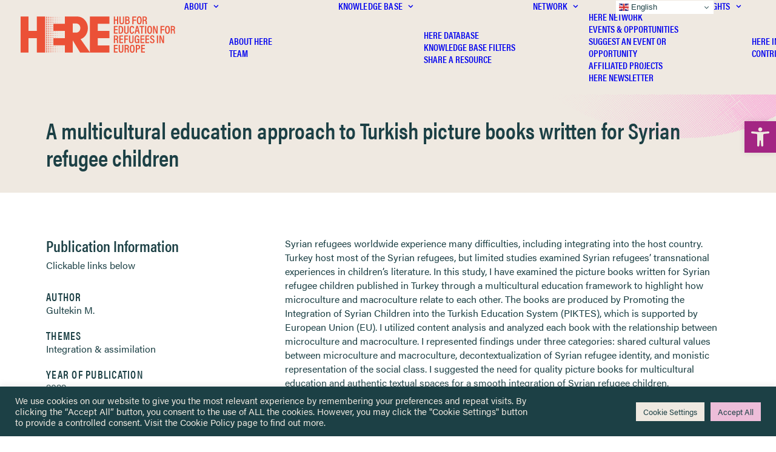

--- FILE ---
content_type: text/html; charset=UTF-8
request_url: https://hubhere.org/resources/a-multicultural-education-approach-to-turkish-picture-books-written-for-syrian-refugee-children/
body_size: 29441
content:
<!DOCTYPE html>
<html class="no-touch" lang="en-GB" xmlns="http://www.w3.org/1999/xhtml">
<head>
<meta http-equiv="Content-Type" content="text/html; charset=UTF-8">
<meta name="viewport" content="width=device-width, initial-scale=1">
<link rel="profile" href="http://gmpg.org/xfn/11">
<link rel="pingback" href="https://hubhere.org/xmlrpc.php">
<meta name='robots' content='index, follow, max-image-preview:large, max-snippet:-1, max-video-preview:-1' />

	<!-- This site is optimized with the Yoast SEO plugin v26.6 - https://yoast.com/wordpress/plugins/seo/ -->
	<title>A multicultural education approach to Turkish picture books written for Syrian refugee children - Hub for Education for Refugees in Europe (HERE)</title>
	<link rel="canonical" href="https://hubhere.org/resources/a-multicultural-education-approach-to-turkish-picture-books-written-for-syrian-refugee-children/" />
	<meta property="og:locale" content="en_GB" />
	<meta property="og:type" content="article" />
	<meta property="og:title" content="A multicultural education approach to Turkish picture books written for Syrian refugee children - Hub for Education for Refugees in Europe (HERE)" />
	<meta property="og:description" content="Syrian refugees worldwide experience many difficulties, including integrating into the host country. Turkey host most of the Syrian refugees, but limited studies examined Syrian refugees’ transnational experiences in children’s literature. In this study, I have examined the picture books written for Syrian refugee children published in Turkey through a multicultural education framework to highlight how microculture and macroculture relate to each other. The books are produced by Promoting the Integration of Syrian Children into the Turkish Education System (PIKTES), which is supported by European Union (EU). I utilized content analysis and analyzed each book with the relationship between microculture and macroculture. I represented findings under three categories: shared cultural values between microculture and macroculture, decontextualization of Syrian refugee identity, and monistic representation of the social class. I suggested the need for quality picture books for multicultural education and authentic textual spaces for a smooth integration of Syrian refugee children." />
	<meta property="og:url" content="https://hubhere.org/resources/a-multicultural-education-approach-to-turkish-picture-books-written-for-syrian-refugee-children/" />
	<meta property="og:site_name" content="Hub for Education for Refugees in Europe (HERE)" />
	<meta property="article:modified_time" content="2023-07-16T04:05:34+00:00" />
	<meta property="og:image" content="https://hubhere.org/wp-content/uploads/2022/11/hub-for-european-refugee-education-sm-database.jpg" />
	<meta property="og:image:width" content="1200" />
	<meta property="og:image:height" content="630" />
	<meta property="og:image:type" content="image/jpeg" />
	<meta name="twitter:card" content="summary_large_image" />
	<meta name="twitter:site" content="@hubHEREeurope" />
	<meta name="twitter:label1" content="Estimated reading time" />
	<meta name="twitter:data1" content="1 minute" />
	<script type="application/ld+json" class="yoast-schema-graph">{"@context":"https://schema.org","@graph":[{"@type":"WebPage","@id":"https://hubhere.org/resources/a-multicultural-education-approach-to-turkish-picture-books-written-for-syrian-refugee-children/","url":"https://hubhere.org/resources/a-multicultural-education-approach-to-turkish-picture-books-written-for-syrian-refugee-children/","name":"A multicultural education approach to Turkish picture books written for Syrian refugee children - Hub for Education for Refugees in Europe (HERE)","isPartOf":{"@id":"https://hubhere.org/#website"},"datePublished":"2023-04-26T17:17:21+00:00","dateModified":"2023-07-16T04:05:34+00:00","breadcrumb":{"@id":"https://hubhere.org/resources/a-multicultural-education-approach-to-turkish-picture-books-written-for-syrian-refugee-children/#breadcrumb"},"inLanguage":"en-GB","potentialAction":[{"@type":"ReadAction","target":["https://hubhere.org/resources/a-multicultural-education-approach-to-turkish-picture-books-written-for-syrian-refugee-children/"]}]},{"@type":"BreadcrumbList","@id":"https://hubhere.org/resources/a-multicultural-education-approach-to-turkish-picture-books-written-for-syrian-refugee-children/#breadcrumb","itemListElement":[{"@type":"ListItem","position":1,"name":"Home","item":"https://hubhere.org/"},{"@type":"ListItem","position":2,"name":"A multicultural education approach to Turkish picture books written for Syrian refugee children"}]},{"@type":"WebSite","@id":"https://hubhere.org/#website","url":"https://hubhere.org/","name":"Hub for Education for Refugees in Europe","description":"The platform for sharing information and knowledge to researchers, policymakers and practitioners involved in refugee education in Europe.","publisher":{"@id":"https://hubhere.org/#organization"},"alternateName":"HERE","potentialAction":[{"@type":"SearchAction","target":{"@type":"EntryPoint","urlTemplate":"https://hubhere.org/?s={search_term_string}"},"query-input":{"@type":"PropertyValueSpecification","valueRequired":true,"valueName":"search_term_string"}}],"inLanguage":"en-GB"},{"@type":"Organization","@id":"https://hubhere.org/#organization","name":"Hub for Education for Refugees in Europe (HERE)","alternateName":"HERE","url":"https://hubhere.org/","logo":{"@type":"ImageObject","inLanguage":"en-GB","@id":"https://hubhere.org/#/schema/logo/image/","url":"https://hubhere.org/wp-content/uploads/2023/02/hub-for-european-refugee-education-logo-jpg.webp","contentUrl":"https://hubhere.org/wp-content/uploads/2023/02/hub-for-european-refugee-education-logo-jpg.webp","width":1500,"height":1500,"caption":"Hub for Education for Refugees in Europe (HERE)"},"image":{"@id":"https://hubhere.org/#/schema/logo/image/"},"sameAs":["https://x.com/hubHEREeurope"]}]}</script>
	<!-- / Yoast SEO plugin. -->


<link rel='dns-prefetch' href='//www.googletagmanager.com' />
<link rel="alternate" type="application/rss+xml" title="Hub for Education for Refugees in Europe (HERE) &raquo; Feed" href="https://hubhere.org/feed/" />
<link rel="alternate" title="oEmbed (JSON)" type="application/json+oembed" href="https://hubhere.org/wp-json/oembed/1.0/embed?url=https%3A%2F%2Fhubhere.org%2Fresources%2Fa-multicultural-education-approach-to-turkish-picture-books-written-for-syrian-refugee-children%2F" />
<link rel="alternate" title="oEmbed (XML)" type="text/xml+oembed" href="https://hubhere.org/wp-json/oembed/1.0/embed?url=https%3A%2F%2Fhubhere.org%2Fresources%2Fa-multicultural-education-approach-to-turkish-picture-books-written-for-syrian-refugee-children%2F&#038;format=xml" />
<style id='wp-img-auto-sizes-contain-inline-css' type='text/css'>
img:is([sizes=auto i],[sizes^="auto," i]){contain-intrinsic-size:3000px 1500px}
/*# sourceURL=wp-img-auto-sizes-contain-inline-css */
</style>
<style id='wp-emoji-styles-inline-css' type='text/css'>

	img.wp-smiley, img.emoji {
		display: inline !important;
		border: none !important;
		box-shadow: none !important;
		height: 1em !important;
		width: 1em !important;
		margin: 0 0.07em !important;
		vertical-align: -0.1em !important;
		background: none !important;
		padding: 0 !important;
	}
/*# sourceURL=wp-emoji-styles-inline-css */
</style>
<style id='wp-block-library-inline-css' type='text/css'>
:root{--wp-block-synced-color:#7a00df;--wp-block-synced-color--rgb:122,0,223;--wp-bound-block-color:var(--wp-block-synced-color);--wp-editor-canvas-background:#ddd;--wp-admin-theme-color:#007cba;--wp-admin-theme-color--rgb:0,124,186;--wp-admin-theme-color-darker-10:#006ba1;--wp-admin-theme-color-darker-10--rgb:0,107,160.5;--wp-admin-theme-color-darker-20:#005a87;--wp-admin-theme-color-darker-20--rgb:0,90,135;--wp-admin-border-width-focus:2px}@media (min-resolution:192dpi){:root{--wp-admin-border-width-focus:1.5px}}.wp-element-button{cursor:pointer}:root .has-very-light-gray-background-color{background-color:#eee}:root .has-very-dark-gray-background-color{background-color:#313131}:root .has-very-light-gray-color{color:#eee}:root .has-very-dark-gray-color{color:#313131}:root .has-vivid-green-cyan-to-vivid-cyan-blue-gradient-background{background:linear-gradient(135deg,#00d084,#0693e3)}:root .has-purple-crush-gradient-background{background:linear-gradient(135deg,#34e2e4,#4721fb 50%,#ab1dfe)}:root .has-hazy-dawn-gradient-background{background:linear-gradient(135deg,#faaca8,#dad0ec)}:root .has-subdued-olive-gradient-background{background:linear-gradient(135deg,#fafae1,#67a671)}:root .has-atomic-cream-gradient-background{background:linear-gradient(135deg,#fdd79a,#004a59)}:root .has-nightshade-gradient-background{background:linear-gradient(135deg,#330968,#31cdcf)}:root .has-midnight-gradient-background{background:linear-gradient(135deg,#020381,#2874fc)}:root{--wp--preset--font-size--normal:16px;--wp--preset--font-size--huge:42px}.has-regular-font-size{font-size:1em}.has-larger-font-size{font-size:2.625em}.has-normal-font-size{font-size:var(--wp--preset--font-size--normal)}.has-huge-font-size{font-size:var(--wp--preset--font-size--huge)}.has-text-align-center{text-align:center}.has-text-align-left{text-align:left}.has-text-align-right{text-align:right}.has-fit-text{white-space:nowrap!important}#end-resizable-editor-section{display:none}.aligncenter{clear:both}.items-justified-left{justify-content:flex-start}.items-justified-center{justify-content:center}.items-justified-right{justify-content:flex-end}.items-justified-space-between{justify-content:space-between}.screen-reader-text{border:0;clip-path:inset(50%);height:1px;margin:-1px;overflow:hidden;padding:0;position:absolute;width:1px;word-wrap:normal!important}.screen-reader-text:focus{background-color:#ddd;clip-path:none;color:#444;display:block;font-size:1em;height:auto;left:5px;line-height:normal;padding:15px 23px 14px;text-decoration:none;top:5px;width:auto;z-index:100000}html :where(.has-border-color){border-style:solid}html :where([style*=border-top-color]){border-top-style:solid}html :where([style*=border-right-color]){border-right-style:solid}html :where([style*=border-bottom-color]){border-bottom-style:solid}html :where([style*=border-left-color]){border-left-style:solid}html :where([style*=border-width]){border-style:solid}html :where([style*=border-top-width]){border-top-style:solid}html :where([style*=border-right-width]){border-right-style:solid}html :where([style*=border-bottom-width]){border-bottom-style:solid}html :where([style*=border-left-width]){border-left-style:solid}html :where(img[class*=wp-image-]){height:auto;max-width:100%}:where(figure){margin:0 0 1em}html :where(.is-position-sticky){--wp-admin--admin-bar--position-offset:var(--wp-admin--admin-bar--height,0px)}@media screen and (max-width:600px){html :where(.is-position-sticky){--wp-admin--admin-bar--position-offset:0px}}

/*# sourceURL=wp-block-library-inline-css */
</style><style id='global-styles-inline-css' type='text/css'>
:root{--wp--preset--aspect-ratio--square: 1;--wp--preset--aspect-ratio--4-3: 4/3;--wp--preset--aspect-ratio--3-4: 3/4;--wp--preset--aspect-ratio--3-2: 3/2;--wp--preset--aspect-ratio--2-3: 2/3;--wp--preset--aspect-ratio--16-9: 16/9;--wp--preset--aspect-ratio--9-16: 9/16;--wp--preset--color--black: #000000;--wp--preset--color--cyan-bluish-gray: #abb8c3;--wp--preset--color--white: #ffffff;--wp--preset--color--pale-pink: #f78da7;--wp--preset--color--vivid-red: #cf2e2e;--wp--preset--color--luminous-vivid-orange: #ff6900;--wp--preset--color--luminous-vivid-amber: #fcb900;--wp--preset--color--light-green-cyan: #7bdcb5;--wp--preset--color--vivid-green-cyan: #00d084;--wp--preset--color--pale-cyan-blue: #8ed1fc;--wp--preset--color--vivid-cyan-blue: #0693e3;--wp--preset--color--vivid-purple: #9b51e0;--wp--preset--gradient--vivid-cyan-blue-to-vivid-purple: linear-gradient(135deg,rgb(6,147,227) 0%,rgb(155,81,224) 100%);--wp--preset--gradient--light-green-cyan-to-vivid-green-cyan: linear-gradient(135deg,rgb(122,220,180) 0%,rgb(0,208,130) 100%);--wp--preset--gradient--luminous-vivid-amber-to-luminous-vivid-orange: linear-gradient(135deg,rgb(252,185,0) 0%,rgb(255,105,0) 100%);--wp--preset--gradient--luminous-vivid-orange-to-vivid-red: linear-gradient(135deg,rgb(255,105,0) 0%,rgb(207,46,46) 100%);--wp--preset--gradient--very-light-gray-to-cyan-bluish-gray: linear-gradient(135deg,rgb(238,238,238) 0%,rgb(169,184,195) 100%);--wp--preset--gradient--cool-to-warm-spectrum: linear-gradient(135deg,rgb(74,234,220) 0%,rgb(151,120,209) 20%,rgb(207,42,186) 40%,rgb(238,44,130) 60%,rgb(251,105,98) 80%,rgb(254,248,76) 100%);--wp--preset--gradient--blush-light-purple: linear-gradient(135deg,rgb(255,206,236) 0%,rgb(152,150,240) 100%);--wp--preset--gradient--blush-bordeaux: linear-gradient(135deg,rgb(254,205,165) 0%,rgb(254,45,45) 50%,rgb(107,0,62) 100%);--wp--preset--gradient--luminous-dusk: linear-gradient(135deg,rgb(255,203,112) 0%,rgb(199,81,192) 50%,rgb(65,88,208) 100%);--wp--preset--gradient--pale-ocean: linear-gradient(135deg,rgb(255,245,203) 0%,rgb(182,227,212) 50%,rgb(51,167,181) 100%);--wp--preset--gradient--electric-grass: linear-gradient(135deg,rgb(202,248,128) 0%,rgb(113,206,126) 100%);--wp--preset--gradient--midnight: linear-gradient(135deg,rgb(2,3,129) 0%,rgb(40,116,252) 100%);--wp--preset--font-size--small: 13px;--wp--preset--font-size--medium: 20px;--wp--preset--font-size--large: 36px;--wp--preset--font-size--x-large: 42px;--wp--preset--spacing--20: 0.44rem;--wp--preset--spacing--30: 0.67rem;--wp--preset--spacing--40: 1rem;--wp--preset--spacing--50: 1.5rem;--wp--preset--spacing--60: 2.25rem;--wp--preset--spacing--70: 3.38rem;--wp--preset--spacing--80: 5.06rem;--wp--preset--shadow--natural: 6px 6px 9px rgba(0, 0, 0, 0.2);--wp--preset--shadow--deep: 12px 12px 50px rgba(0, 0, 0, 0.4);--wp--preset--shadow--sharp: 6px 6px 0px rgba(0, 0, 0, 0.2);--wp--preset--shadow--outlined: 6px 6px 0px -3px rgb(255, 255, 255), 6px 6px rgb(0, 0, 0);--wp--preset--shadow--crisp: 6px 6px 0px rgb(0, 0, 0);}:where(.is-layout-flex){gap: 0.5em;}:where(.is-layout-grid){gap: 0.5em;}body .is-layout-flex{display: flex;}.is-layout-flex{flex-wrap: wrap;align-items: center;}.is-layout-flex > :is(*, div){margin: 0;}body .is-layout-grid{display: grid;}.is-layout-grid > :is(*, div){margin: 0;}:where(.wp-block-columns.is-layout-flex){gap: 2em;}:where(.wp-block-columns.is-layout-grid){gap: 2em;}:where(.wp-block-post-template.is-layout-flex){gap: 1.25em;}:where(.wp-block-post-template.is-layout-grid){gap: 1.25em;}.has-black-color{color: var(--wp--preset--color--black) !important;}.has-cyan-bluish-gray-color{color: var(--wp--preset--color--cyan-bluish-gray) !important;}.has-white-color{color: var(--wp--preset--color--white) !important;}.has-pale-pink-color{color: var(--wp--preset--color--pale-pink) !important;}.has-vivid-red-color{color: var(--wp--preset--color--vivid-red) !important;}.has-luminous-vivid-orange-color{color: var(--wp--preset--color--luminous-vivid-orange) !important;}.has-luminous-vivid-amber-color{color: var(--wp--preset--color--luminous-vivid-amber) !important;}.has-light-green-cyan-color{color: var(--wp--preset--color--light-green-cyan) !important;}.has-vivid-green-cyan-color{color: var(--wp--preset--color--vivid-green-cyan) !important;}.has-pale-cyan-blue-color{color: var(--wp--preset--color--pale-cyan-blue) !important;}.has-vivid-cyan-blue-color{color: var(--wp--preset--color--vivid-cyan-blue) !important;}.has-vivid-purple-color{color: var(--wp--preset--color--vivid-purple) !important;}.has-black-background-color{background-color: var(--wp--preset--color--black) !important;}.has-cyan-bluish-gray-background-color{background-color: var(--wp--preset--color--cyan-bluish-gray) !important;}.has-white-background-color{background-color: var(--wp--preset--color--white) !important;}.has-pale-pink-background-color{background-color: var(--wp--preset--color--pale-pink) !important;}.has-vivid-red-background-color{background-color: var(--wp--preset--color--vivid-red) !important;}.has-luminous-vivid-orange-background-color{background-color: var(--wp--preset--color--luminous-vivid-orange) !important;}.has-luminous-vivid-amber-background-color{background-color: var(--wp--preset--color--luminous-vivid-amber) !important;}.has-light-green-cyan-background-color{background-color: var(--wp--preset--color--light-green-cyan) !important;}.has-vivid-green-cyan-background-color{background-color: var(--wp--preset--color--vivid-green-cyan) !important;}.has-pale-cyan-blue-background-color{background-color: var(--wp--preset--color--pale-cyan-blue) !important;}.has-vivid-cyan-blue-background-color{background-color: var(--wp--preset--color--vivid-cyan-blue) !important;}.has-vivid-purple-background-color{background-color: var(--wp--preset--color--vivid-purple) !important;}.has-black-border-color{border-color: var(--wp--preset--color--black) !important;}.has-cyan-bluish-gray-border-color{border-color: var(--wp--preset--color--cyan-bluish-gray) !important;}.has-white-border-color{border-color: var(--wp--preset--color--white) !important;}.has-pale-pink-border-color{border-color: var(--wp--preset--color--pale-pink) !important;}.has-vivid-red-border-color{border-color: var(--wp--preset--color--vivid-red) !important;}.has-luminous-vivid-orange-border-color{border-color: var(--wp--preset--color--luminous-vivid-orange) !important;}.has-luminous-vivid-amber-border-color{border-color: var(--wp--preset--color--luminous-vivid-amber) !important;}.has-light-green-cyan-border-color{border-color: var(--wp--preset--color--light-green-cyan) !important;}.has-vivid-green-cyan-border-color{border-color: var(--wp--preset--color--vivid-green-cyan) !important;}.has-pale-cyan-blue-border-color{border-color: var(--wp--preset--color--pale-cyan-blue) !important;}.has-vivid-cyan-blue-border-color{border-color: var(--wp--preset--color--vivid-cyan-blue) !important;}.has-vivid-purple-border-color{border-color: var(--wp--preset--color--vivid-purple) !important;}.has-vivid-cyan-blue-to-vivid-purple-gradient-background{background: var(--wp--preset--gradient--vivid-cyan-blue-to-vivid-purple) !important;}.has-light-green-cyan-to-vivid-green-cyan-gradient-background{background: var(--wp--preset--gradient--light-green-cyan-to-vivid-green-cyan) !important;}.has-luminous-vivid-amber-to-luminous-vivid-orange-gradient-background{background: var(--wp--preset--gradient--luminous-vivid-amber-to-luminous-vivid-orange) !important;}.has-luminous-vivid-orange-to-vivid-red-gradient-background{background: var(--wp--preset--gradient--luminous-vivid-orange-to-vivid-red) !important;}.has-very-light-gray-to-cyan-bluish-gray-gradient-background{background: var(--wp--preset--gradient--very-light-gray-to-cyan-bluish-gray) !important;}.has-cool-to-warm-spectrum-gradient-background{background: var(--wp--preset--gradient--cool-to-warm-spectrum) !important;}.has-blush-light-purple-gradient-background{background: var(--wp--preset--gradient--blush-light-purple) !important;}.has-blush-bordeaux-gradient-background{background: var(--wp--preset--gradient--blush-bordeaux) !important;}.has-luminous-dusk-gradient-background{background: var(--wp--preset--gradient--luminous-dusk) !important;}.has-pale-ocean-gradient-background{background: var(--wp--preset--gradient--pale-ocean) !important;}.has-electric-grass-gradient-background{background: var(--wp--preset--gradient--electric-grass) !important;}.has-midnight-gradient-background{background: var(--wp--preset--gradient--midnight) !important;}.has-small-font-size{font-size: var(--wp--preset--font-size--small) !important;}.has-medium-font-size{font-size: var(--wp--preset--font-size--medium) !important;}.has-large-font-size{font-size: var(--wp--preset--font-size--large) !important;}.has-x-large-font-size{font-size: var(--wp--preset--font-size--x-large) !important;}
/*# sourceURL=global-styles-inline-css */
</style>

<style id='classic-theme-styles-inline-css' type='text/css'>
/*! This file is auto-generated */
.wp-block-button__link{color:#fff;background-color:#32373c;border-radius:9999px;box-shadow:none;text-decoration:none;padding:calc(.667em + 2px) calc(1.333em + 2px);font-size:1.125em}.wp-block-file__button{background:#32373c;color:#fff;text-decoration:none}
/*# sourceURL=/wp-includes/css/classic-themes.min.css */
</style>
<link rel='stylesheet' id='contact-form-7-css' href='https://hubhere.org/wp-content/plugins/contact-form-7/includes/css/styles.css?ver=6.1.4' type='text/css' media='all' />
<link rel='stylesheet' id='cookie-law-info-css' href='https://hubhere.org/wp-content/plugins/cookie-law-info/legacy/public/css/cookie-law-info-public.css?ver=3.3.9' type='text/css' media='all' />
<link rel='stylesheet' id='cookie-law-info-gdpr-css' href='https://hubhere.org/wp-content/plugins/cookie-law-info/legacy/public/css/cookie-law-info-gdpr.css?ver=3.3.9' type='text/css' media='all' />
<link rel='stylesheet' id='uncode-privacy-css' href='https://hubhere.org/wp-content/plugins/uncode-privacy/assets/css/uncode-privacy-public.css?ver=2.2.7' type='text/css' media='all' />
<link rel='stylesheet' id='pojo-a11y-css' href='https://hubhere.org/wp-content/plugins/pojo-accessibility/modules/legacy/assets/css/style.min.css?ver=1.0.0' type='text/css' media='all' />
<link rel='stylesheet' id='search-filter-plugin-styles-css' href='https://hubhere.org/wp-content/plugins/search-filter-pro/public/assets/css/search-filter.min.css?ver=2.5.19' type='text/css' media='all' />
<link rel='stylesheet' id='taxopress-frontend-css-css' href='https://hubhere.org/wp-content/plugins/taxopress-pro/assets/frontend/css/frontend.css?ver=3.42.0' type='text/css' media='all' />
<link rel='stylesheet' id='uncode-style-css' href='https://hubhere.org/wp-content/themes/uncode/library/css/style.css?ver=1590970586' type='text/css' media='all' />
<style id='uncode-style-inline-css' type='text/css'>

@media (max-width: 959px) { .navbar-brand > * { height: 40px !important;}}
@media (min-width: 960px) { 
		.limit-width { max-width: 1200px; margin: auto;}
		.menu-container:not(.grid-filters) .menu-horizontal ul.menu-smart .megamenu-block-wrapper > .vc_row[data-parent="true"].limit-width:not(.row-parent-limit) { max-width: calc(1200px - 72px); }
		}
.menu-primary ul.menu-smart > li > a, .menu-primary ul.menu-smart li.dropdown > a, .menu-primary ul.menu-smart li.mega-menu > a, .vmenu-container ul.menu-smart > li > a, .vmenu-container ul.menu-smart li.dropdown > a { text-transform: uppercase; }
.menu-primary ul.menu-smart ul a, .vmenu-container ul.menu-smart ul a { text-transform: uppercase; }
#changer-back-color { transition: background-color 1000ms cubic-bezier(0.25, 1, 0.5, 1) !important; } #changer-back-color > div { transition: opacity 1000ms cubic-bezier(0.25, 1, 0.5, 1) !important; } body.bg-changer-init.disable-hover .main-wrapper .style-light,  body.bg-changer-init.disable-hover .main-wrapper .style-light h1,  body.bg-changer-init.disable-hover .main-wrapper .style-light h2, body.bg-changer-init.disable-hover .main-wrapper .style-light h3, body.bg-changer-init.disable-hover .main-wrapper .style-light h4, body.bg-changer-init.disable-hover .main-wrapper .style-light h5, body.bg-changer-init.disable-hover .main-wrapper .style-light h6, body.bg-changer-init.disable-hover .main-wrapper .style-light a, body.bg-changer-init.disable-hover .main-wrapper .style-dark, body.bg-changer-init.disable-hover .main-wrapper .style-dark h1, body.bg-changer-init.disable-hover .main-wrapper .style-dark h2, body.bg-changer-init.disable-hover .main-wrapper .style-dark h3, body.bg-changer-init.disable-hover .main-wrapper .style-dark h4, body.bg-changer-init.disable-hover .main-wrapper .style-dark h5, body.bg-changer-init.disable-hover .main-wrapper .style-dark h6, body.bg-changer-init.disable-hover .main-wrapper .style-dark a { transition: color 1000ms cubic-bezier(0.25, 1, 0.5, 1) !important; }
/*# sourceURL=uncode-style-inline-css */
</style>
<link rel='stylesheet' id='uncode-icons-css' href='https://hubhere.org/wp-content/themes/uncode/library/css/uncode-icons.css?ver=1590970586' type='text/css' media='all' />
<link rel='stylesheet' id='uncode-custom-style-css' href='https://hubhere.org/wp-content/themes/uncode/library/css/style-custom.css?ver=1590970586' type='text/css' media='all' />
<link rel='stylesheet' id='custom-layouts-styles-css' href='https://hubhere.org/wp-content/uploads/custom-layouts/style.css?ver=206' type='text/css' media='all' />
<link rel='stylesheet' id='child-style-css' href='https://hubhere.org/wp-content/themes/uncode-child/style.css?ver=1933090230' type='text/css' media='all' />
<script type="text/javascript" src="https://hubhere.org/wp-includes/js/jquery/jquery.min.js?ver=3.7.1" id="jquery-core-js"></script>
<script type="text/javascript" src="https://hubhere.org/wp-includes/js/jquery/jquery-migrate.min.js?ver=3.4.1" id="jquery-migrate-js"></script>
<script type="text/javascript" id="cookie-law-info-js-extra">
/* <![CDATA[ */
var Cli_Data = {"nn_cookie_ids":[],"cookielist":[],"non_necessary_cookies":[],"ccpaEnabled":"","ccpaRegionBased":"","ccpaBarEnabled":"","strictlyEnabled":["necessary","obligatoire"],"ccpaType":"gdpr","js_blocking":"1","custom_integration":"","triggerDomRefresh":"","secure_cookies":""};
var cli_cookiebar_settings = {"animate_speed_hide":"500","animate_speed_show":"500","background":"#1c4045","border":"#b1a6a6c2","border_on":"","button_1_button_colour":"#1c4045","button_1_button_hover":"#163337","button_1_link_colour":"#fff","button_1_as_button":"1","button_1_new_win":"","button_2_button_colour":"#333","button_2_button_hover":"#292929","button_2_link_colour":"#1c4045","button_2_as_button":"","button_2_hidebar":"","button_3_button_colour":"#eb5138","button_3_button_hover":"#bc412d","button_3_link_colour":"#ffffff","button_3_as_button":"1","button_3_new_win":"","button_4_button_colour":"#efe9e1","button_4_button_hover":"#bfbab4","button_4_link_colour":"#1c4045","button_4_as_button":"1","button_7_button_colour":"#edbdd9","button_7_button_hover":"#be97ae","button_7_link_colour":"#1c4045","button_7_as_button":"1","button_7_new_win":"","font_family":"inherit","header_fix":"","notify_animate_hide":"1","notify_animate_show":"","notify_div_id":"#cookie-law-info-bar","notify_position_horizontal":"right","notify_position_vertical":"bottom","scroll_close":"","scroll_close_reload":"","accept_close_reload":"","reject_close_reload":"","showagain_tab":"","showagain_background":"#fff","showagain_border":"#000","showagain_div_id":"#cookie-law-info-again","showagain_x_position":"100px","text":"#efe9e1","show_once_yn":"","show_once":"10000","logging_on":"","as_popup":"","popup_overlay":"1","bar_heading_text":"","cookie_bar_as":"banner","popup_showagain_position":"bottom-right","widget_position":"left"};
var log_object = {"ajax_url":"https://hubhere.org/wp-admin/admin-ajax.php"};
//# sourceURL=cookie-law-info-js-extra
/* ]]> */
</script>
<script type="text/javascript" src="https://hubhere.org/wp-content/plugins/cookie-law-info/legacy/public/js/cookie-law-info-public.js?ver=3.3.9" id="cookie-law-info-js"></script>
<script type="text/javascript" id="search-filter-plugin-build-js-extra">
/* <![CDATA[ */
var SF_LDATA = {"ajax_url":"https://hubhere.org/wp-admin/admin-ajax.php","home_url":"https://hubhere.org/","extensions":[]};
//# sourceURL=search-filter-plugin-build-js-extra
/* ]]> */
</script>
<script type="text/javascript" src="https://hubhere.org/wp-content/plugins/search-filter-pro/public/assets/js/search-filter-build.min.js?ver=2.5.19" id="search-filter-plugin-build-js"></script>
<script type="text/javascript" src="https://hubhere.org/wp-content/plugins/search-filter-pro/public/assets/js/chosen.jquery.min.js?ver=2.5.19" id="search-filter-plugin-chosen-js"></script>
<script type="text/javascript" src="https://hubhere.org/wp-content/plugins/taxopress-pro/assets/frontend/js/frontend.js?ver=3.42.0" id="taxopress-frontend-js-js"></script>
<script type="text/javascript" src="/wp-content/themes/uncode/library/js/ai-uncode.js" id="uncodeAI" data-home="/" data-path="/" data-breakpoints-images="258,516,720,1032,1440,2064,2880" id="ai-uncode-js"></script>
<script type="text/javascript" id="uncode-init-js-extra">
/* <![CDATA[ */
var SiteParameters = {"days":"days","hours":"hours","minutes":"minutes","seconds":"seconds","constant_scroll":"on","scroll_speed":"2","parallax_factor":"0.25","loading":"Loading\u2026","slide_name":"slide","slide_footer":"footer","ajax_url":"https://hubhere.org/wp-admin/admin-ajax.php","nonce_adaptive_images":"65b3e554d8","nonce_srcset_async":"602dc0816c","enable_debug":"","block_mobile_videos":"","is_frontend_editor":"","main_width":["1200","px"],"mobile_parallax_allowed":"","listen_for_screen_update":"1","wireframes_plugin_active":"1","sticky_elements":"off","resize_quality":"90","register_metadata":"","bg_changer_time":"1000","update_wc_fragments":"1","optimize_shortpixel_image":"","menu_mobile_offcanvas_gap":"45","custom_cursor_selector":"[href], .trigger-overlay, .owl-next, .owl-prev, .owl-dot, input[type=\"submit\"], input[type=\"checkbox\"], button[type=\"submit\"], a[class^=\"ilightbox\"], .ilightbox-thumbnail, .ilightbox-prev, .ilightbox-next, .overlay-close, .unmodal-close, .qty-inset \u003E span, .share-button li, .uncode-post-titles .tmb.tmb-click-area, .btn-link, .tmb-click-row .t-inside, .lg-outer button, .lg-thumb img, a[data-lbox], .uncode-close-offcanvas-overlay, .uncode-nav-next, .uncode-nav-prev, .uncode-nav-index","mobile_parallax_animation":"","lbox_enhanced":"1","native_media_player":"","vimeoPlayerParams":"?autoplay=0","ajax_filter_key_search":"key","ajax_filter_key_unfilter":"unfilter","index_pagination_disable_scroll":"","index_pagination_scroll_to":"","uncode_wc_popup_cart_qty":"","disable_hover_hack":"","uncode_nocookie":"","menuHideOnClick":"1","menuShowOnClick":"","smoothScroll":"","smoothScrollDisableHover":"","smoothScrollQuery":"960","uncode_force_onepage_dots":"","uncode_smooth_scroll_safe":"","uncode_lb_add_galleries":", .gallery","uncode_lb_add_items":", .gallery .gallery-item a","uncode_prev_label":"Previous","uncode_next_label":"Next","uncode_slide_label":"Slide","uncode_share_label":"Share on %","uncode_has_ligatures":"","uncode_is_accessible":"","uncode_carousel_itemSelector":"*:not(.hidden)","uncode_adaptive":"1","ai_breakpoints":"258,516,720,1032,1440,2064,2880","uncode_limit_width":"1200px"};
//# sourceURL=uncode-init-js-extra
/* ]]> */
</script>
<script type="text/javascript" src="https://hubhere.org/wp-content/themes/uncode/library/js/init.js?ver=1590970586" id="uncode-init-js"></script>

<!-- Google tag (gtag.js) snippet added by Site Kit -->
<!-- Google Analytics snippet added by Site Kit -->
<script type="text/javascript" src="https://www.googletagmanager.com/gtag/js?id=GT-MBND5Q5" id="google_gtagjs-js" async></script>
<script type="text/javascript" id="google_gtagjs-js-after">
/* <![CDATA[ */
window.dataLayer = window.dataLayer || [];function gtag(){dataLayer.push(arguments);}
gtag("set","linker",{"domains":["hubhere.org"]});
gtag("js", new Date());
gtag("set", "developer_id.dZTNiMT", true);
gtag("config", "GT-MBND5Q5");
//# sourceURL=google_gtagjs-js-after
/* ]]> */
</script>
<script></script><link rel="https://api.w.org/" href="https://hubhere.org/wp-json/" /><link rel="alternate" title="JSON" type="application/json" href="https://hubhere.org/wp-json/wp/v2/resources/73189" /><link rel="EditURI" type="application/rsd+xml" title="RSD" href="https://hubhere.org/xmlrpc.php?rsd" />
<link rel='shortlink' href='https://hubhere.org/?p=73189' />
<meta name="generator" content="Site Kit by Google 1.168.0" /><meta name="generator" content="performance-lab 4.0.0; plugins: ">
<script type='text/javascript' src='//use.typekit.com/ctx4pmw.js'></script>
<script type='text/javascript'>try{Typekit.load();}catch(e){}</script>
<style type="text/css">
p { font-family: "acumin-pro",sans-serif; } 
h1,h2,h3 { font-family: "acumin-pro-condensed",sans-serif; } 
h6 { font-family: "acumin-pro-extra-condensed",sans-serif; } 
h4,h5 { font-family: "etna-condensed",sans-serif; } 
</style>
<style type="text/css">
#pojo-a11y-toolbar .pojo-a11y-toolbar-toggle a{ background-color: #a32583;	color: #efe9e1;}
#pojo-a11y-toolbar .pojo-a11y-toolbar-overlay, #pojo-a11y-toolbar .pojo-a11y-toolbar-overlay ul.pojo-a11y-toolbar-items.pojo-a11y-links{ border-color: #a32583;}
body.pojo-a11y-focusable a:focus{ outline-style: solid !important;	outline-width: 2px !important;	outline-color: #a32583 !important;}
#pojo-a11y-toolbar{ top: 200px !important;}
#pojo-a11y-toolbar .pojo-a11y-toolbar-overlay{ background-color: #ffffff;}
#pojo-a11y-toolbar .pojo-a11y-toolbar-overlay ul.pojo-a11y-toolbar-items li.pojo-a11y-toolbar-item a, #pojo-a11y-toolbar .pojo-a11y-toolbar-overlay p.pojo-a11y-toolbar-title{ color: #1c4045;}
#pojo-a11y-toolbar .pojo-a11y-toolbar-overlay ul.pojo-a11y-toolbar-items li.pojo-a11y-toolbar-item a.active{ background-color: #1c4045;	color: #ffffff;}
@media (max-width: 767px) { #pojo-a11y-toolbar { top: 90px !important; } }</style><style type="text/css">a.st_tag, a.internal_tag, .st_tag, .internal_tag { text-decoration: underline !important; }</style><meta name="generator" content="Powered by Slider Revolution 6.7.38 - responsive, Mobile-Friendly Slider Plugin for WordPress with comfortable drag and drop interface." />
<link rel="icon" href="https://hubhere.org/wp-content/uploads/2022/09/cropped-favicon_hub-for-european-refugee-education_university-of-nottingham-32x32.png" sizes="32x32" />
<link rel="icon" href="https://hubhere.org/wp-content/uploads/2022/09/cropped-favicon_hub-for-european-refugee-education_university-of-nottingham-192x192.png" sizes="192x192" />
<link rel="apple-touch-icon" href="https://hubhere.org/wp-content/uploads/2022/09/cropped-favicon_hub-for-european-refugee-education_university-of-nottingham-180x180.png" />
<meta name="msapplication-TileImage" content="https://hubhere.org/wp-content/uploads/2022/09/cropped-favicon_hub-for-european-refugee-education_university-of-nottingham-270x270.png" />
<script>function setREVStartSize(e){
			//window.requestAnimationFrame(function() {
				window.RSIW = window.RSIW===undefined ? window.innerWidth : window.RSIW;
				window.RSIH = window.RSIH===undefined ? window.innerHeight : window.RSIH;
				try {
					var pw = document.getElementById(e.c).parentNode.offsetWidth,
						newh;
					pw = pw===0 || isNaN(pw) || (e.l=="fullwidth" || e.layout=="fullwidth") ? window.RSIW : pw;
					e.tabw = e.tabw===undefined ? 0 : parseInt(e.tabw);
					e.thumbw = e.thumbw===undefined ? 0 : parseInt(e.thumbw);
					e.tabh = e.tabh===undefined ? 0 : parseInt(e.tabh);
					e.thumbh = e.thumbh===undefined ? 0 : parseInt(e.thumbh);
					e.tabhide = e.tabhide===undefined ? 0 : parseInt(e.tabhide);
					e.thumbhide = e.thumbhide===undefined ? 0 : parseInt(e.thumbhide);
					e.mh = e.mh===undefined || e.mh=="" || e.mh==="auto" ? 0 : parseInt(e.mh,0);
					if(e.layout==="fullscreen" || e.l==="fullscreen")
						newh = Math.max(e.mh,window.RSIH);
					else{
						e.gw = Array.isArray(e.gw) ? e.gw : [e.gw];
						for (var i in e.rl) if (e.gw[i]===undefined || e.gw[i]===0) e.gw[i] = e.gw[i-1];
						e.gh = e.el===undefined || e.el==="" || (Array.isArray(e.el) && e.el.length==0)? e.gh : e.el;
						e.gh = Array.isArray(e.gh) ? e.gh : [e.gh];
						for (var i in e.rl) if (e.gh[i]===undefined || e.gh[i]===0) e.gh[i] = e.gh[i-1];
											
						var nl = new Array(e.rl.length),
							ix = 0,
							sl;
						e.tabw = e.tabhide>=pw ? 0 : e.tabw;
						e.thumbw = e.thumbhide>=pw ? 0 : e.thumbw;
						e.tabh = e.tabhide>=pw ? 0 : e.tabh;
						e.thumbh = e.thumbhide>=pw ? 0 : e.thumbh;
						for (var i in e.rl) nl[i] = e.rl[i]<window.RSIW ? 0 : e.rl[i];
						sl = nl[0];
						for (var i in nl) if (sl>nl[i] && nl[i]>0) { sl = nl[i]; ix=i;}
						var m = pw>(e.gw[ix]+e.tabw+e.thumbw) ? 1 : (pw-(e.tabw+e.thumbw)) / (e.gw[ix]);
						newh =  (e.gh[ix] * m) + (e.tabh + e.thumbh);
					}
					var el = document.getElementById(e.c);
					if (el!==null && el) el.style.height = newh+"px";
					el = document.getElementById(e.c+"_wrapper");
					if (el!==null && el) {
						el.style.height = newh+"px";
						el.style.display = "block";
					}
				} catch(e){
					console.log("Failure at Presize of Slider:" + e)
				}
			//});
		  };</script>
		<style type="text/css" id="wp-custom-css">
			.affiliated-projects .h5 a {
  text-decoration: none !important;
}

.ap-sandf {
	padding-top: 30px !important;
}

.ap-sandf .sf-input-checkbox {
	border: solid 1.5px #1c4045 !important;
}

.isotope-filters span {
	padding-bottom: 10px !important;
}

.type-post p a {
	text-decoration: underline !important;
	color: #a32583 !important;
}

.post-content .t-entry p a {
	text-decoration: none !important;
}

/* Forms - Policy Text */

p.form-text {
	font-weight: 400;
	margin-top: 0px !important;
}

p.form-text a {
	text-decoration: underline !important;
}

p.form-text a:hover {
	color: inherit !important;
}

p.join-text {
	color: #ffffff !important;
	font-weight: 400;
	font-size: 13px;
	padding-top: 10px;
}

p.join-text a {
	color: inherit !important;
	text-decoration: underline !important;
}

.whatisthisclass.ctf {
	padding: 25px;
	background-color: #efe9e1;
}

blockquote {
	border-color: #a32583;
}

blockquote p {
	font-style: italic;
	font-size: 16px;
	color: #a32583 !important;
}

/* EVERY PAGE */

/* Header */

@media screen and (min-width: 960px) {
	.welcome .background-inner {
	margin-top: 100px !important;
}
	
	ul.menu-smart-social {
	padding-left: 10px !important;
}
}
	
/* Dark Menus */

@media screen and (min-width: 960px) {
	
	.style-dark-override a.social-menu-link:hover i {
		color: #efe9e1 !important;
	}

.style-dark-override ul#menu-primary-menu li a {
	color: #efe9e1 !important;
}
	
	.style-dark-override ul#menu-primary-menu ul.drop-menu li a {
	color: #eb5138 !important;
}
	
	.style-dark-override ul#menu-primary-menu li a:hover {
	color: #efe9e1 !important;
}
	
	.style-dark-override ul#menu-primary-menu ul.drop-menu li.active a
 {
	color: #1c4045 !important;
}
	
	.style-dark-override ul#menu-primary-menu li.current-page-parent a.dropdown-toggle
 {
	color: #efe9e1 !important;
}
	
		.style-dark-override.is_stuck ul#menu-primary-menu li.current-page-parent a.dropdown-toggle
 {
	color: #1c4045 !important;
}
	
	.style-dark-override ul#menu-primary-menu  li.current-menu-parent a:not(ul.drop-menu li a) {
		color: #efe9e1 !important;
	}
	
	.style-dark-override.is_stuck ul#menu-primary-menu li.active a.dropdown-toggle
 {
	color: #efe9e1 !important;
}
}
	
/* Light Menus */

	
	.is_stuck ul#menu-primary-menu li.active a.dropdown-toggle
 {
	color: #1c4045 !important;
}


/* On-Scroll Menu */

  .style-dark-override.is_stuck  ul#menu-primary-menu li a {
	color: #eb5138 !important;
}
	
	.style-dark-override.is_stuck ul#menu-primary-menu ul li.active a
 {
	color: #1c4045 !important;
}
	
	.style-dark-override.is_stuck ul#menu-primary-menu li.active a.dropdown-toggle
 {
	color: #1c4045 !important;
}

/* All Menus */
	
	ul#menu-primary-menu li a {
		line-height: 1.3em !important;
}

@media screen and (max-width: 959px) {
	.row-menu {
	background-color: #efe9e1 !important;
}
	
	ul#menu-primary-menu ul li.active a
 {
	color: #1c4045 !important;
}
	
		ul#menu-primary-menu li.current-menu-parent a.dropdown-toggle
 {
	color: #1c4045 !important;
}	
}

/* All Screen Sizes */

		ul#menu-primary-menu li.active:not(.dropdown) a
 {
	color: #1c4045 !important;
}
	
	
 ul#menu-primary-menu  li.current-menu-parent a:not(ul.drop-menu li a) {
		color: #1c4045 !important;
	}

.menu-btn-container span {
	font-size: 16px !important;
}

.menu-hide {
	background-color: #efe9e1;
}

.menu-btn-container {
	padding: 15px !important;
	border-width: 2px !important;
}

/* Fonts */

	span.etna {
		font-family: etna-condensed, serif !important;
	font-weight: 400 !important;
	font-size: 0.96em;
	line-height: 0.7em;
}

	
p, .text-lead {
	line-height: 1.45em !important;
}

.content p a, .uncode_text_column p a, .content p a:hover .uncode_text_column p a:hover {
	text-decoration: underline !important;
}

a {
	text-decoration: none !important;
}

h1 {
	letter-spacing: -0.02em !important;
	line-height: 0.9em !important;
}

h2 {
	line-height: 0.9em !important;
}

h2.widgettitle {
	font-family: etna-condensed, serif !important;
	font-size: 24px !important;
	text-transform: uppercase;
		letter-spacing: -0.02em !important;
}

h3 {
		font-family: acumin-pro-condensed, sans-serif !important;
	font-weight: 600;
	line-height: 1.3em;
}

h4 {
	font-family: etna-condensed, serif !important;
	font-weight: 600;
}

h4 a {
	text-decoration: underline !important;
}

h5 {
	font-family: etna-condensed, serif !important;
	font-weight: 600;
	line-height: 1.2em;
}

h6 {
		font-family: acumin-pro-condensed, sans-serif !important;
	font-weight: 600;
	line-height: 1.3em;
		letter-spacing: 0.2em !important;
}

article ul li, article ol li  {
	padding-bottom: 10px;
	line-height: 1.45em !important;
}

@media screen and (min-width: 960px) and (max-width: 1369px) { 
	.welcome h1 {font-size: 3.1em !important;}
	}

@media screen and (min-width: 570px) and (max-width: 959px) {
article	h1 {
		font-size: 4em !important;
	}
	.welcome h1 {
			font-size: 4em !important;
	}
	
	h2 {
		font-size: 3em !important;
		line-height: 1em !important;
	}
	
	h3 {
		font-size: 2.3em !important;
		line-height: 1em !important;
	}

}


@media screen and (max-width: 570px) { 

	.welcome h1 {
			font-size: 2.7em !important;
	}
	
	h1 {
		font-size: 2.7em !important;
	}
	
		h2 {
		font-size: 2.4em !important;
		line-height: 1em !important;
	}
	
		h3 {
		font-size: 1.5em !important;
		line-height: 1.1em !important;
	}

	
ul#menu-legal-pages a {
		text-transform: capitalize !important;
	}
}

/* Swooshes */

@media screen and (min-width: 960px) and (max-width: 2229px) { 
	.welcome.primary-squiggle .background-inner {
	background-position: right center !important;
}
}

@media screen and (max-width: 959px) { 
	
.one-hundred-percent .background-inner {
	background-size: 100% !important;
}
	
.seventy-percent .background-inner {
	background-size: 70% !important;
}
}

@media screen and (min-width: 960px) { 
	
	.icons .row-parent {
		background-repeat: no-repeat;
	background-position: right bottom;
	background-size: 130px;
	background-origin: content-box;
	z-index:3;
	}
}


/* Insights */


.isotope-filters.grid-filters .filter-cat-10697 a.isotope-nav-link, .isotope-filters.grid-filters .filter-cat-17989 a.isotope-nav-link, .isotope-filters.grid-filters .filter-cat-17991 a.isotope-nav-link, .isotope-filters.grid-filters .filter-cat-17993 a.isotope-nav-link {
display: none !important;
}

.isotope-container.grid-container  span.t-entry-category a {
	display: none !important;
}

.isotope-container.grid-container  span.t-entry-category.t-entry-tax a {
	display: inline !important;
}

.isotope-container.grid-container  span.small-spacer {
	display: none !important;
}

/* Single Insight */

.insight-type .st-post-tags a {
	font-weight: 400;
	color: #a32583 !important;
	background-color: #efe9e1 !important;
	padding: 1px 6px 3px 6px;
	border-radius: 5px;
	margin-right: 10px;
}

.insight-type .st-post-tags a:hover {
	color: #efe9e1 !important;
	background-color: #1c4045 !important;
}

.insight-author  .st-post-tags a {
	color: #ffffff !important;
	background-color: #a32583 !important;
	padding: 0px;
	border-radius: 0px;
	margin-left: 0px;
}

.insight-author .st-post-tags a:hover {
	color: #ffffff !important;
	background-color: #a32583 !important;
}


/* SEARCH AND FILTER */

.searchandfilter h4 {
	font-size: 18px !important;
font-family: acumin-pro-condensed, sans-serif !important;
}

.searchandfilter li {
	padding-top: 2px !important;
}

.searchandfilter ul {
	padding-left: 0px !important;
}

.searchandfilter .sf-input-checkbox {
	border: solid 0.06em;
}

.searchandfilter a.search-choice-close {
	background-position: -42px 5px !important;
}

.searchandfilter li.sf-field-taxonomy-authors, .searchandfilter li.sf-field-tag {
	display: none !important;
}

.searchandfilter .sf-input-text {
	border: solid 1px rgb(0 0 0 / 30%);
}

.searchandfilter input[type=submit] {
	color: #ffffff;
	font-size: 22px;
}

.searchandfilter li.search-choice {
background-image: none !important;
	border: none !important;
	color: #ffffff !important;
	padding: 5px 25px 8px 7px !important;
}

.searchandfilter .highlighted {
	background-image: none !important;
}

@media screen and (min-width: 960px) {

.searchandfilter .sf-input-text {
	min-width: 20vw !important;
}

.searchandfilter .chosen-container {
	min-width: 20vw !important;
	width: 19vw !important;
}
}

@media screen and (max-width: 959px) { 
li.sf-field-search .sf-input-text {
	min-width: 80vw !important;	
}
}

/* Resource Database S&F Only */

.searchandfilter#search-filter-form-761 input[type=submit] {
	background-color: #1c4045 !important;
}

.searchandfilter#search-filter-form-761 li.search-choice {
	background-color: #1c4045 !important;
}

.searchandfilter#search-filter-form-761 .highlighted {
	background-color: #1c4045 !important;
}

.searchandfilter#search-filter-form-761 li.sf-field-taxonomy-themes {
	margin-top: 40px !important;
}

/* Practitioner Database S&F Only */

.searchandfilter#search-filter-form-28469 input[type=submit] {
	background-color: #a32583 !important;
}

.searchandfilter#search-filter-form-28469 li.search-choice {
	background-color: #a32583 !important;
}

.searchandfilter#search-filter-form-28469 .highlighted {
	background-color: #a32583 !important;
}

.searchandfilter#search-filter-form-28469 li.sf-field-taxonomy-education_level {
	margin-top: 40px !important;
}

/* Events & Opportunities */

#search-filter-form-10735 h4 {
	font-family: etna-condensed, serif !important;
	font-weight: 600 !important;
	color: #badfe8;
	text-transform: uppercase;
	font-size: 24px !important;
}

#search-filter-form-10735 label.sf-label-checkbox {
	color: #ffffff;
}

#search-filter-form-10735 a.search-filter-reset {
	color: #badfe8 !important;
}

#search-filter-form-10735 a.search-filter-reset:hover {
	color: #ffffff !important;
}

.events-opportunities-filter {
	margin-top: 15px !important;
}

li.sf-field-taxonomy-types_of_event {
	padding-bottom: 0px !important;
}

.event-post-type .cl-element__container {
	text-transform: uppercase;
	font-family: acumin-pro-condensed, sans-serif !important;
}

.events-and-opportunities .searchandfilter > ul > li > ul > li {
  display: inline-block !important;
  margin-right: 15px !important;
}

@media screen and (min-width: 960px) {
.events-and-opportunities .searchandfilter h4, 
.events-and-opportunities .searchandfilter ul {
  display: inline-block !important;
  margin-right: 15px !important;
}
	}

/* Forminator Forms */

.forminator-field label.forminator-label {
	display: none !important;
}

.upload-files label.forminator-label {
	display: block !important;
	font-weight: 400 !important;
	font-size: 16px !important;
	padding-bottom: 7px;
}

.forminator-button {
	text-transform: uppercase;
	font-weight: 600;
		font-family: acumin-pro-condensed, sans-serif !important;
	font-weight: 600;
	font-size: 20px !important;
	padding: 15px !important;
}

/* Single Network */

a.no-link {
	pointer-events: none;    
}

.network-type .st-post-tags a {
	color: #ffffff;
	background-color: #a32583;
	padding: 2px 6px 3px 6px;
	border-radius: 5px;
}

.network-type .st-post-tags a:hover {
	color: #edbdd9 !important;
} 

/* Pagination */

.cl-pagination {
		margin-top: 20px !important;
}

.cl-pagination span, a.page-numbers {
	line-height: 1.9em;
}

.prev {
	margin-bottom: 30px !important;
}

a.page-numbers, .cl-pagination span.current {
	padding: 1px 7px;
	background-color: #ffffff;
}

.cl-pagination span.current {
	color: #eb5138;
}

/* Cookie Bar */

.cli-bar-message a {
	color: #efe9e1;
	text-decoration: underline;
}

/* Lines */

hr {
	border: solid 0.5px #edbdd9!important;
	margin: 40px auto;
}


/* Buttons */

.style-dark .btn-container a {
	color: #1d4045 !important;
}

.btn-container a {
	font-size: 22px !important;
	line-height: 1em !important;
}

.btn-container a.dark-button {
		color: #efe9e1 !important;
}

.btn-container.btn-inline {
	padding-left: 0px !important;
}

@media screen and (max-width: 570px) { 
	.btn-container a {
	width: 100%;
}
	
.btn-container a {
	font-size: 18px !important;
}
}

@media screen and (min-width: 960px) and (max-width: 1092px) {
.welcome .btn-container a {
	margin-top: 15px;
}
}

/* Google Translate */

#gtranslate_wrapper {
 right: 0px !important;
	top: 0px !important;
}

/* SIB Newsletter Sign-Up */

.sib-form, #sib-container, .sib-input, .sib-optin, .sib-captcha, .sib-form-block {
	padding: 0px !important;
}

label p {
	color: #ffffff !important;
	font-weight: 500;
}

button.sib-form-block__button {
		font-family: acumin-pro-condensed, sans-serif !important;
font-size: 26px !important;
	letter-spacing: 0.02em !important;
}

#sib-container, #success-message, #error-message  {
	min-width: 100% !important;
}

@media screen and (min-width: 960px) {
	
.sib_signup_box_inside_3 #field {
	width: 50%;
	float: left;
	padding-right: 15px;
}
}

/* SINGLE POSTS */

/* Sidebar */

.st-post-tags h5 {
	color: #1c4045 !important;
	text-transform: uppercase;
	letter-spacing: 0.07em;
	margin-top: 15px;
	font-family: 'acumin-pro-condensed' !important;
	font-size: 18px !important;
}

aside.widget.widget_text.widget-container.sidebar-widgets {
	margin-top: 0px !important;
}

.st-post-tags a:hover {
	color: #eb5138 !important;
}

/* Post Type Content */

.full-resource-button a {
font-family: acumin-pro-condensed, sans-serif;
	background-color: #eb5138;
	color: #ffffff !important;
	padding: 6px 12px 8px 12px;
	border: solid 1px #eb5138;
	text-transform: uppercase;
	font-size: 22px;
}

.full-resource-button a:hover  {
	border: solid 1px #eb5138;
	background-color: rgba(0,0,0,0) !important;
	color: #eb5138 !important;
	text-decoration: none !important;
}

div.full-resource-button {
	padding-top: 30px;
	padding-bottom: 30px;
}

.resources-template-default h4 a {
font-family: acumin-pro-condensed, sans-serif;
	background-color: #eb5138;
	color: #ffffff !important;
	padding: 6px 12px 8px 12px;
	border: solid 1px #eb5138;
	text-transform: uppercase;
	font-size: 22px;
	text-decoration: none !important;
}

.post-template-default h4 a, .practition_resources-template-default h4 a, .affiliated_projects-template-default h4 a, .events-template-default h4 a, .opportunities-template-default h4 a {
font-family: acumin-pro-condensed, sans-serif;
	background-color: #a32583;
	color: #ffffff !important;
	padding: 6px 12px 8px 12px;
	border: solid 1px #a32583;
	text-transform: uppercase;
	font-size: 22px;
	text-decoration: none !important;
}

.resources-template-default h4 a:hover {
	border: solid 1px #eb5138;
	background-color: rgba(0,0,0,0) !important;
	color: #eb5138 !important;
}

.post-template-default h4 a:hover, .practition_resources-template-default h4 a:hover, .events-template-default h4 a:hover, .opportunities-template-default h4 a:hover {
	border: solid 1px #a32583;
	background-color: rgba(0,0,0,0) !important;
	color: #a32583 !important;
}

.post-content .st-post-tags span {
	padding-left: 4px !important;
}

/* Related Posts */

.related-posts p {
	font-size: 14px !important;
	line-height: 1.4em;
	margin: 20px auto !important;
}

/* Numbered List */

.criteria ol {
    counter-reset:li;
    margin-left:0;
    padding-left:0;
}
.criteria ol > li {
    position:relative;
    margin:0 0 6px 2em;
    padding:4px 8px;
    list-style:none;
}
.criteria ol > li:before {
    content:counter(li);
    counter-increment:li;
    position:absolute;
    left:-2em;
    -moz-box-sizing:border-box;
    -webkit-box-sizing:border-box;
    box-sizing:border-box;
    width:2em;
    padding:2px;
    color:#fff;
    background:#1c4045;
    text-align:center;
	  border-radius: 15px;
	  font-size: 13px;
}


/* CUSTOM LAYOUTS */

/* All Layouts */

.cl-element a.cl-element-taxonomy__term, a.cl-element-title__anchor {
		text-decoration: none !important;
}

a.cl-element-title__anchor {
	font-family: acumin-pro-condensed, sans-serif !important;
	line-height: 1.1em !important;
}

a.cl-element-title__anchor:hover {
color: #3b656b !important;
}

.cl-element .tags a:hover {
	color: #ffffff !important;
}

.cl-layout-container {
	padding-left: 0px !important;
}

.cl-layout__no-results {
		padding-left: 20px !important;
}


/* Archives */

.archive {
	background-color: #efe9e1 !important;
}

.archive .insights {
	background-color: #ffffff !important;
}

/* Comments */

@media screen and (min-width: 570px) {
.comment-form-author, .comment-form-email {
    flex: 0 0 calc(50% - 18px) !important;
	width: 500px !important;
}
}

p.form-submit input#submit.btn {
	background-color: #1c4045 !important;
	color: #efe9e1;
}

textarea#comment, .comment-list, .comment-form-author input#author, .comment-form-email input#email, input#wp-comment-cookies-consent {
		background-color: #efe9e1 !important;
}

a.comment-reply-link {
	margin-right: 40px !important;
}
span.comment-author-link {
	font-size: 24px;
}

p.comment-form-author label {
	font-size: 18px !important;
}

/* Footer */

.vc_wp_custommenu {
	margin-top: 0px !important;
}

ul#menu-legal-pages li, ul#menu-coming-soon li {
	font-size: 13px !important;
	line-height: 1.8em !important;
}

ul#menu-footer li, .footer-contact h5 {
	text-transform: uppercase;
	letter-spacing: 0.1em;
	font-family: acumin-pro-condensed, sans-serif !important;
	line-height: 1.4em !important;
}

.footer-contact p {
	margin-top: 0px;
}

.site-footer p a {
	text-decoration: none !important;
}

.site-footer a:hover {
	text-decoration: none !important;
}

.site-footer a:hover span {
	color: #eb5138 !important;
}

@media screen and (min-width: 960px) {
.footer-right .text-left, .footer-right p {
	text-align: right !important;
}	
}

.site-footer .uncode-vc-social {
	margin-top: 7px !important;
}

.site-footer .uncode-vc-social a i {
	font-size: 20px !important;
}

/* Single Events Menu */

@media (min-width: 960px) {
body.single-events:not(.menu-force-opacity):not(.navbar-hover) .style-light-override:not(.is_stuck:not(.menu-desktop-transparent)):not(.is_mobile_open) .menu-horizontal-inner > .nav > .menu-smart > li > a, html.overlay-open body:not(.menu-force-opacity):not(.navbar-hover) .style-light-override .menu-horizontal-inner > .nav > .menu-smart > li > a, body.single-opportunities:not(.menu-force-opacity):not(.navbar-hover) .style-light-override:not(.is_stuck:not(.menu-desktop-transparent)):not(.is_mobile_open) .menu-horizontal-inner > .nav > .menu-smart > li > a, html.overlay-open body:not(.menu-force-opacity):not(.navbar-hover) .style-light-override .menu-horizontal-inner > .nav > .menu-smart > li > a, body.single-post:not(.menu-force-opacity):not(.navbar-hover) .style-light-override:not(.is_stuck:not(.menu-desktop-transparent)):not(.is_mobile_open) .menu-horizontal-inner > .nav > .menu-smart > li > a, html.overlay-open body:not(.menu-force-opacity):not(.navbar-hover) .style-light-override .menu-horizontal-inner > .nav > .menu-smart > li > a {
    color: #efe9e1 !important;
}
}		</style>
		<noscript><style> .wpb_animate_when_almost_visible { opacity: 1; }</style></noscript><link rel='stylesheet' id='cookie-law-info-table-css' href='https://hubhere.org/wp-content/plugins/cookie-law-info/legacy/public/css/cookie-law-info-table.css?ver=3.3.9' type='text/css' media='all' />
<link rel='stylesheet' id='rs-plugin-settings-css' href='//hubhere.org/wp-content/plugins/revslider/sr6/assets/css/rs6.css?ver=6.7.38' type='text/css' media='all' />
<style id='rs-plugin-settings-inline-css' type='text/css'>
#rs-demo-id {}
/*# sourceURL=rs-plugin-settings-inline-css */
</style>
</head>
<body class="wp-singular resources-template-default single single-resources postid-73189 wp-theme-uncode wp-child-theme-uncode-child group-blog hormenu-position-left megamenu-full-submenu hmenu hmenu-position-right header-full-width main-center-align menu-mobile-default mobile-parallax-not-allowed ilb-no-bounce unreg uncode-btn-square qw-body-scroll-disabled menu-sticky-fix no-qty-fx wpb-js-composer js-comp-ver-8.7.1.2 vc_responsive" data-border="0">


			<div id="vh_layout_help"></div><div class="body-borders" data-border="0"><div class="top-border body-border-shadow"></div><div class="right-border body-border-shadow"></div><div class="bottom-border body-border-shadow"></div><div class="left-border body-border-shadow"></div><div class="top-border style-light-bg"></div><div class="right-border style-light-bg"></div><div class="bottom-border style-light-bg"></div><div class="left-border style-light-bg"></div></div>	<div class="box-wrapper">
		<div class="box-container">
		<script type="text/javascript" id="initBox">UNCODE.initBox();</script>
		<div class="menu-wrapper menu-shrink menu-sticky">
													
													<header id="masthead" class="navbar menu-primary menu-light submenu-light menu-transparent menu-add-padding style-light-original single-h-padding menu-absolute menu-with-logo">
														<div class="menu-container menu-hide style-light-bg menu-no-borders" role="navigation">
															<div class="row-menu">
																<div class="row-menu-inner">
																	<div id="logo-container-mobile" class="col-lg-0 logo-container middle">
																		<div id="main-logo" class="navbar-header style-light">
																			<a href="https://hubhere.org/" class="navbar-brand" data-minheight="35" aria-label="Hub for Education for Refugees in Europe (HERE)"><div class="logo-image main-logo  logo-light" data-maxheight="60" style="height: 60px;"><img decoding="async" src="https://hubhere.org/wp-content/uploads/2023/04/hub-for-european-refugee-education-logo-horizontal-light.svg" alt="Hub for Education for Refugees in Europe HERE" width="1" height="1" class="img-responsive" /></div><div class="logo-image main-logo  logo-dark" data-maxheight="60" style="height: 60px;display:none;"><img decoding="async" src="https://hubhere.org/wp-content/uploads/2023/04/hub-for-european-refugee-education-logo-horizontal-dark.svg" alt="Hub for Education for Refugees in Europe HERE" width="1" height="1" class="img-responsive" /></div></a>
																		</div>
																		<div class="mmb-container"><div class="mobile-additional-icons"></div><div class="mobile-menu-button mobile-menu-button-light lines-button" aria-label="Toggle menu" role="button" tabindex="0"><span class="lines"><span></span></span></div></div>
																	</div>
																	<div class="col-lg-12 main-menu-container middle">
																		<div class="menu-horizontal menu-dd-shadow-xs ">
																			<div class="menu-horizontal-inner">
																				<div class="nav navbar-nav navbar-main navbar-nav-first"><ul id="menu-primary-menu" class="menu-primary-inner menu-smart sm" role="menu"><li role="menuitem"  id="menu-item-28119" class="menu-item menu-item-type-post_type menu-item-object-page menu-item-has-children depth-0 menu-item-28119 dropdown menu-item-link"><a href="https://hubhere.org/about/" data-toggle="dropdown" class="dropdown-toggle" data-type="title">About<i class="fa fa-angle-down fa-dropdown"></i></a>
<ul role="menu" class="drop-menu un-submenu " data-lenis-prevent>
	<li role="menuitem"  id="menu-item-28121" class="menu-item menu-item-type-post_type menu-item-object-page depth-1 menu-item-28121"><a href="https://hubhere.org/about/">About HERE<i class="fa fa-angle-right fa-dropdown"></i></a></li>
	<li role="menuitem"  id="menu-item-28367" class="menu-item menu-item-type-post_type menu-item-object-page depth-1 menu-item-28367"><a href="https://hubhere.org/about/team/">Team<i class="fa fa-angle-right fa-dropdown"></i></a></li>
</ul>
</li>
<li role="menuitem"  id="menu-item-59" class="menu-item menu-item-type-post_type menu-item-object-page menu-item-has-children depth-0 menu-item-59 dropdown menu-item-link"><a href="https://hubhere.org/database/" data-toggle="dropdown" class="dropdown-toggle" data-type="title">Knowledge Base<i class="fa fa-angle-down fa-dropdown"></i></a>
<ul role="menu" class="drop-menu un-submenu " data-lenis-prevent>
	<li role="menuitem"  id="menu-item-16933" class="menu-item menu-item-type-post_type menu-item-object-page depth-1 menu-item-16933"><a href="https://hubhere.org/database/">HERE Database<i class="fa fa-angle-right fa-dropdown"></i></a></li>
	<li role="menuitem"  id="menu-item-14739" class="menu-item menu-item-type-post_type menu-item-object-page depth-1 menu-item-14739"><a href="https://hubhere.org/database/database-filters/">Knowledge Base Filters<i class="fa fa-angle-right fa-dropdown"></i></a></li>
	<li role="menuitem"  id="menu-item-14859" class="menu-item menu-item-type-post_type menu-item-object-page depth-1 menu-item-14859"><a href="https://hubhere.org/database/share-a-resource/">Share A Resource<i class="fa fa-angle-right fa-dropdown"></i></a></li>
</ul>
</li>
<li role="menuitem"  id="menu-item-14505" class="menu-item menu-item-type-post_type menu-item-object-page menu-item-has-children depth-0 menu-item-14505 dropdown menu-item-link"><a href="https://hubhere.org/network/" data-toggle="dropdown" class="dropdown-toggle" data-type="title">Network<i class="fa fa-angle-down fa-dropdown"></i></a>
<ul role="menu" class="drop-menu un-submenu " data-lenis-prevent>
	<li role="menuitem"  id="menu-item-16935" class="menu-item menu-item-type-post_type menu-item-object-page depth-1 menu-item-16935"><a href="https://hubhere.org/network/">HERE Network<i class="fa fa-angle-right fa-dropdown"></i></a></li>
	<li role="menuitem"  id="menu-item-82799" class="menu-item menu-item-type-post_type menu-item-object-page depth-1 menu-item-82799"><a href="https://hubhere.org/events-and-opportunities/">Events &#038; Opportunities<i class="fa fa-angle-right fa-dropdown"></i></a></li>
	<li role="menuitem"  id="menu-item-15533" class="menu-item menu-item-type-post_type menu-item-object-page depth-1 menu-item-15533"><a href="https://hubhere.org/network/suggest-an-event-or-opportunity/">Suggest An Event or Opportunity<i class="fa fa-angle-right fa-dropdown"></i></a></li>
	<li role="menuitem"  id="menu-item-83429" class="menu-item menu-item-type-post_type menu-item-object-page depth-1 menu-item-83429"><a href="https://hubhere.org/affiliated-projects/">Affiliated Projects<i class="fa fa-angle-right fa-dropdown"></i></a></li>
	<li role="menuitem"  id="menu-item-66673" class="menu-item menu-item-type-post_type menu-item-object-page depth-1 menu-item-66673"><a href="https://hubhere.org/newsletters/">HERE Newsletter<i class="fa fa-angle-right fa-dropdown"></i></a></li>
</ul>
</li>
<li role="menuitem"  id="menu-item-14507" class="menu-item menu-item-type-post_type menu-item-object-page menu-item-has-children depth-0 menu-item-14507 dropdown menu-item-link"><a href="https://hubhere.org/insights/" data-toggle="dropdown" class="dropdown-toggle" data-type="title">Insights<i class="fa fa-angle-down fa-dropdown"></i></a>
<ul role="menu" class="drop-menu un-submenu " data-lenis-prevent>
	<li role="menuitem"  id="menu-item-16937" class="menu-item menu-item-type-post_type menu-item-object-page depth-1 menu-item-16937"><a href="https://hubhere.org/insights/">HERE Insights<i class="fa fa-angle-right fa-dropdown"></i></a></li>
	<li role="menuitem"  id="menu-item-16983" class="menu-item menu-item-type-post_type menu-item-object-page depth-1 menu-item-16983"><a href="https://hubhere.org/insights/contribute-an-insight/">Contribute An Insight<i class="fa fa-angle-right fa-dropdown"></i></a></li>
</ul>
</li>
<li role="menuitem"  id="menu-item-28887" class="menu-item menu-item-type-post_type menu-item-object-page depth-0 menu-item-28887 menu-item-link"><a href="https://hubhere.org/contact/">Contact<i class="fa fa-angle-right fa-dropdown"></i></a></li>
<li role="menuitem"  id="menu-item-9177" class="menu-item menu-item-type-post_type menu-item-object-page depth-0 menu-item-9177 menu-item-link"><a href="https://hubhere.org/join-us/">Join Us<i class="fa fa-angle-right fa-dropdown"></i></a></li>
</ul></div><div class="uncode-close-offcanvas-mobile lines-button close navbar-mobile-el"><span class="lines"></span></div><div class="nav navbar-nav navbar-nav-last navbar-extra-icons"><ul class="menu-smart sm menu-icons menu-smart-social" role="menu"><li role="menuitem" class="menu-item-link social-icon tablet-hidden mobile-hidden social-986735"><a href="https://twitter.com/hubHEREeurope" class="social-menu-link" role="button" target="_blank"><i class="fa fa-twitter-x-fa" role="presentation"></i></a></li></ul></div></div>
						
																		</div>
																	</div>
																</div>
															</div></div>
													</header>
												</div>			<script type="text/javascript" id="fixMenuHeight">UNCODE.fixMenuHeight();</script>
						<div class="main-wrapper">
				<div class="main-container">
					<div class="page-wrapper" role="main">
						<div class="sections-container" id="sections-container">
<div id="page-header"><div class="remove-menu-padding-mobile header-wrapper header-uncode-block">
									<div data-parent="true" class="vc_row seventy-percent has-bg need-focus style-color-114699-bg row-container" id="row-unique-0"><div class="row-background background-element">
											<div class="background-wrapper">
												<div class="background-inner adaptive-async" style="background-image: url(https://hubhere.org/wp-content/uploads/2022/10/here-database-squiggle-pink-1.svg);background-repeat: no-repeat;background-position: right center;background-attachment: scroll;background-size: 30%;" data-uniqueid="14569-106894" data-guid="https://hubhere.org/wp-content/uploads/2022/10/here-database-squiggle-pink-1.svg" data-path="2022/10/here-database-squiggle-pink-1.svg" data-width="1" data-height="1" data-singlew="12" data-singleh="null" data-crop=""></div>
												
											</div>
										</div><div class="row no-top-padding no-bottom-padding no-h-padding limit-width row-parent row-header" data-height-ratio="40"><div class="wpb_row row-inner"><div class="wpb_column pos-middle pos-center align_left column_parent col-lg-12 single-internal-gutter"><div class="uncol style-light"  ><div class="uncoltable"><div class="uncell single-block-padding" ><div class="uncont" ><div class="vc_custom_heading_wrap "><div class="heading-text el-text" ><h3 class="font-157036 h3 font-weight-600 text-color-177661-color" ><span>A multicultural education approach to Turkish picture books written for Syrian refugee children</span></h3></div><div class="clear"></div></div></div></div></div></div></div><script id="script-row-unique-0" data-row="script-row-unique-0" type="text/javascript" class="vc_controls">UNCODE.initRow(document.getElementById("row-unique-0"));</script></div></div></div></div></div><script type="text/javascript">UNCODE.initHeader();</script><article id="post-73189" class="page-body style-light-bg post-73189 resources type-resources status-publish hentry years_of_publication-16687 publication_types-article countries-turkiye methods-thematic-content-analysis themes-integration-assimilation authors-gultekin-m languages-english open_access-no publisher-routledge source-multicultural-education-review author_keywords-multicultural-education author_keywords-piktes author_keywords-syrian-refugees author_keywords-syrian-refugees-integration author_keywords-turkish-picture-books">
          <div class="post-wrapper">
          	<div class="post-body"><div class="row-container">
        							<div class="row row-parent un-sidebar-layout col-std-gutter double-top-padding no-bottom-padding" style="max-width: 1200px; margin: auto;">
												<div class="row-inner">
													
													<div class="col-lg-4 col-widgets-sidebar ">
														<div class="uncol style-light">
															<div class="uncoltable">
																<div class="uncell double-bottom-padding">
																	<div class="uncont">
																		<aside id="text-13" class="widget widget_text widget-container collapse-init sidebar-widgets">			<div class="textwidget"><h4 style="font-weight: 400; font-family: acumin-pro-condensed, sans-serif !important;">Publication Information</h4>
<p style="padding-bottom: 10px; margin-top: 5px;">Clickable links below</p>
</div>
		</aside><aside id="text-10" class="widget widget_text widget-container collapse-init sidebar-widgets">			<div class="textwidget">
<!-- Generated by TaxoPress 3.42.0 - https://wordpress.org/plugins/simple-tags/ -->
	<div class="taxopress-output-wrapper"> <div class="st-post-tags "><h5>Author</h5> 
	<a href="https://hubhere.org/authors/gultekin-m/" title="Gultekin M.">Gultekin M.</a><br /> </div>
</div>

</div>
		</aside><aside id="text-3" class="widget widget_text widget-container collapse-init sidebar-widgets">			<div class="textwidget">
<!-- Generated by TaxoPress 3.42.0 - https://wordpress.org/plugins/simple-tags/ -->
	<div class="taxopress-output-wrapper"> <div class="st-post-tags "><h5>Themes</h5> 
	<a href="https://hubhere.org/themes/integration-assimilation/" title="Integration &amp; assimilation">Integration &amp; assimilation</a><br /> </div>
</div>

</div>
		</aside><aside id="text-2" class="widget widget_text widget-container collapse-init sidebar-widgets">			<div class="textwidget">
<!-- Generated by TaxoPress 3.42.0 - https://wordpress.org/plugins/simple-tags/ -->
	<div class="taxopress-output-wrapper"> <div class="st-post-tags "><h5>Year of Publication</h5> 
	<a href="https://hubhere.org/years_of_publication/2022/" title="2022">2022</a><br /> </div>
</div>

</div>
		</aside><aside id="text-4" class="widget widget_text widget-container collapse-init sidebar-widgets">			<div class="textwidget">
<!-- Generated by TaxoPress 3.42.0 - https://wordpress.org/plugins/simple-tags/ -->
	<div class="taxopress-output-wrapper"> <div class="st-post-tags "><h5>Method</h5> 
	<a href="https://hubhere.org/methods/thematic-content-analysis/" title="Thematic content analysis">Thematic content analysis</a><br /> </div>
</div>

</div>
		</aside><aside id="text-5" class="widget widget_text widget-container collapse-init sidebar-widgets">			<div class="textwidget">
</div>
		</aside><aside id="text-11" class="widget widget_text widget-container collapse-init sidebar-widgets">			<div class="textwidget">
</div>
		</aside><aside id="text-6" class="widget widget_text widget-container collapse-init sidebar-widgets">			<div class="textwidget">
<!-- Generated by TaxoPress 3.42.0 - https://wordpress.org/plugins/simple-tags/ -->
	<div class="taxopress-output-wrapper"> <div class="st-post-tags "><h5>Publication Type</h5> 
	<a href="https://hubhere.org/publication_types/article/" title="Article">Article</a><br /> </div>
</div>

</div>
		</aside><aside id="text-7" class="widget widget_text widget-container collapse-init sidebar-widgets">			<div class="textwidget">
<!-- Generated by TaxoPress 3.42.0 - https://wordpress.org/plugins/simple-tags/ -->
	<div class="taxopress-output-wrapper"> <div class="st-post-tags "><h5>Country</h5> 
	<a href="https://hubhere.org/countries/turkiye/" title="Türkiye">Türkiye</a><br /> </div>
</div>

</div>
		</aside><aside id="text-9" class="widget widget_text widget-container collapse-init sidebar-widgets">			<div class="textwidget">
<!-- Generated by TaxoPress 3.42.0 - https://wordpress.org/plugins/simple-tags/ -->
	<div class="taxopress-output-wrapper"> <div class="st-post-tags "><h5>Language</h5> 
	<a href="https://hubhere.org/languages/english/" title="English">English</a><br /> </div>
</div>

</div>
		</aside><aside id="text-8" class="widget widget_text widget-container collapse-init sidebar-widgets">			<div class="textwidget">
<!-- Generated by TaxoPress 3.42.0 - https://wordpress.org/plugins/simple-tags/ -->
	<div class="taxopress-output-wrapper"> <div class="st-post-tags "><h5>Open Access</h5> 
	<a href="https://hubhere.org/open_access/no/" title="No">No</a><br /> </div>
</div>

</div>
		</aside>
																	</div>
																</div>
															</div>
														</div>
													</div>
													<div class="col-lg-8">
											<div class="post-content style-light double-bottom-padding"><p>Syrian refugees worldwide experience many difficulties, including integrating into the host country. Turkey host most of the Syrian refugees, but limited studies examined Syrian refugees’ transnational experiences in children’s literature. In this study, I have examined the picture books written for Syrian refugee children published in Turkey through a multicultural education framework to highlight how microculture and macroculture relate to each other. The books are produced by Promoting the Integration of Syrian Children into the Turkish Education System (PIKTES), which is supported by European Union (EU). I utilized content analysis and analyzed each book with the relationship between microculture and macroculture. I represented findings under three categories: shared cultural values between microculture and macroculture, decontextualization of Syrian refugee identity, and monistic representation of the social class. I suggested the need for quality picture books for multicultural education and authentic textual spaces for a smooth integration of Syrian refugee children. </p>
<p>
<!-- Generated by TaxoPress 3.42.0 - https://wordpress.org/plugins/simple-tags/ -->
	<div class="taxopress-output-wrapper"> <div class="st-post-tags ">Author Keywords: 
	<span>Multicultural education</span>,
<span>PIKTES</span>,
<span>Syrian refugees</span>,
<span>Syrian refugees integration</span>,
<span>Turkish picture books</span> </div>
</div>
<br />

<!-- Generated by TaxoPress 3.42.0 - https://wordpress.org/plugins/simple-tags/ -->
	<div class="taxopress-output-wrapper"> <div class="st-post-tags ">Source: 
	<span>Multicultural Education Review</span> </div>
</div>

<!-- Generated by TaxoPress 3.42.0 - https://wordpress.org/plugins/simple-tags/ -->
	<div class="taxopress-output-wrapper"> <div class="st-post-tags ">Publisher: 
	<span>Routledge</span> </div>
</div>
<div class="full-resource-button"><a href="https://doi.org/10.1080/2005615X.2022.2087028" target="_blank" rel="noopener">Full Resource</a></div>
<p>DOI: 10.1080/2005615X.2022.2087028<br />
ISSN: 2005-615X</p>
</div><div class="post-after row-container"><div data-parent="true" class="vc_row related-posts row-container" id="row-unique-1"><div class="row no-top-padding triple-bottom-padding no-h-padding limit-width row-parent"><div class="wpb_row row-inner"><div class="wpb_column pos-top pos-center align_left column_parent col-lg-12 half-internal-gutter"><div class="uncol style-light"  ><div class="uncoltable"><div class="uncell no-block-padding" ><div class="uncont" ><div class="vc_custom_heading_wrap "><div class="heading-text el-text" ><h4 class="font-157036 h5 fontspace-0-07 font-weight-600 text-color-177661-color text-uppercase" ><span>Related Studies</span></h4></div><div class="clear"></div></div><div id="index-687564" class="isotope-system isotope-general-light grid-general-light" >
			
														<div class="isotope-wrapper grid-wrapper half-gutter" >												<div class="isotope-container grid-container isotope-layout style-masonry isotope-pagination grid-pagination" data-type="masonry" data-layout="fitRows" data-lg="1000" data-md="600" data-sm="480" data-vp-height="">			<div class="tmb atc-typography-inherit tmb-iso-w4 tmb-iso-h4 tmb-round img-round-xs tmb-light tmb-overlay-text-anim tmb-overlay-anim tmb-content-left tmb-image-anim  grid-cat-13099 grid-cat-10861 grid-cat-10835 grid-cat-10839 grid-cat-11279 grid-cat-10831 grid-cat-10837 grid-cat-10825 grid-cat-10845 grid-cat-10843 grid-cat-10947 grid-cat-10953 grid-cat-10897 tmb-id-35337 tmb-only-text tmb-content-under" ><div class="t-inside style-color-114699-bg no-anim" ><div class="t-entry-text">
									<div class="t-entry-text-tc single-block-padding"><div class="t-entry"><h3 class="t-entry-title font-157036 h5 font-weight-600 title-scale "><a href="https://hubhere.org/resources/integration-of-syrian-refugees-in-turkey-understanding-the-educators-perception/" target="_self">Integration of Syrian Refugees in Turkey: Understanding the Educators’ Perception</a></h3><p>The main objective of this research is to analyze the perception of pre-service teachers’ attitudes towards Syrian refugee children, who migrated to Turkey after the outbreak of the war in Syria. A factorial design is used to compare the…</p></div></div>
							</div></div></div><div class="tmb atc-typography-inherit tmb-iso-w4 tmb-iso-h4 tmb-round img-round-xs tmb-light tmb-overlay-text-anim tmb-overlay-anim tmb-content-left tmb-image-anim  grid-cat-15493 grid-cat-10839 grid-cat-10825 grid-cat-10845 grid-cat-11001 grid-cat-10829 grid-cat-10843 grid-cat-10947 grid-cat-10953 grid-cat-10897 tmb-id-72045 tmb-only-text tmb-content-under" ><div class="t-inside style-color-114699-bg no-anim" ><div class="t-entry-text">
									<div class="t-entry-text-tc single-block-padding"><div class="t-entry"><h3 class="t-entry-title font-157036 h5 font-weight-600 title-scale "><a href="https://hubhere.org/resources/conditions-of-syrian-asylum-seeker-students-in-a-turkish-university/" target="_self">Conditions of Syrian asylum seeker students in a Turkish university</a></h3><p>In this study, the conditions of the Syrian asylum seeker students in Turkish universities were addressed and discussed. This study was conducted by adopting a phenomenological approach from qualitative research methods. In this regard,…</p></div></div>
							</div></div></div>		</div>	
	

	</div>				</div>
</div></div></div></div></div><script id="script-row-unique-1" data-row="script-row-unique-1" type="text/javascript" class="vc_controls">UNCODE.initRow(document.getElementById("row-unique-1"));</script></div></div></div></div>
										</div>
												</div>
											</div>
										</div></div>
          </div>
        </article>								</div><!-- sections container -->
							</div><!-- page wrapper -->
												<footer id="colophon" class="site-footer" role="contentinfo">
							<div data-parent="true" class="vc_row has-bg need-focus style-color-114699-bg row-container" id="row-unique-2"><div class="row double-top-padding double-bottom-padding double-h-padding full-width row-parent"><div class="wpb_row row-inner"><div class="wpb_column pos-top pos-center align_left column_parent col-lg-3 single-internal-gutter"><div class="uncol style-light"  ><div class="uncoltable"><div class="uncell no-block-padding" ><div class="uncont" ><div class="vc_wp_custommenu wpb_content_element"  data-id="1"><div class="widget widget_nav_menu"><div class="menu-footer-container"><ul id="menu-footer" class="menu"><li id="menu-item-29755" class="menu-item menu-item-type-post_type menu-item-object-page menu-item-home menu-item-29755"><a href="https://hubhere.org/">Home</a></li>
<li id="menu-item-10103" class="menu-item menu-item-type-post_type menu-item-object-page menu-item-10103"><a href="https://hubhere.org/database/">Knowledge Base</a></li>
<li id="menu-item-14951" class="menu-item menu-item-type-post_type menu-item-object-page menu-item-14951"><a href="https://hubhere.org/network/">Network</a></li>
<li id="menu-item-14949" class="menu-item menu-item-type-post_type menu-item-object-page menu-item-14949"><a href="https://hubhere.org/insights/">Insights</a></li>
<li id="menu-item-66623" class="menu-item menu-item-type-post_type menu-item-object-page menu-item-66623"><a href="https://hubhere.org/newsletters/">Newsletters</a></li>
<li id="menu-item-28177" class="menu-item menu-item-type-post_type menu-item-object-page menu-item-28177"><a href="https://hubhere.org/about/">About</a></li>
<li id="menu-item-28947" class="menu-item menu-item-type-post_type menu-item-object-page menu-item-28947"><a href="https://hubhere.org/contact/">Contact</a></li>
</ul></div></div></div></div></div></div></div></div><div class="wpb_column pos-top pos-center align_left column_parent col-lg-3 footer-contact single-internal-gutter"><div class="uncol style-light"  ><div class="uncoltable"><div class="uncell no-block-padding" ><div class="uncont" ><div class="uncode_text_column" ><h5><a href="https://hubhere.org/contact/"><span style="color: #1c4045;">Get In Touch</span></a></h5>
<p><a href="mailto:here@nottingham.ac.uk"><span style="color: #1c4045;">here@nottingham.ac.uk</span></a></p>
</div><div class="uncode-vc-social"><div class="social-icon icon-box icon-box-top icon-inline" ><a href="https://twitter.com/hubHEREeurope" role="button" target="_blank"><i class="fa fa-twitter-x-fa"></i></a></div></div><div class="uncode_text_column" ><h5><a href="https://hubhere.org/join-us/"><span style="color: #1c4045;">Newsletter</span></a></h5>
<p><span style="color: #1c4045;">Stay up to date on HERE news</span></p>
</div><span class="btn-container btn-inline btn-inline-mobile" ><a role="button"  href="https://hubhere.org/join-us/" class="custom-link btn btn-sm border-width-0 btn-color-738392 btn-flat btn-top-margin btn-icon-left" title="Join Us">Join Us</a></span></div></div></div></div></div><div class="wpb_column pos-top pos-center align_left column_parent col-lg-4 single-internal-gutter"><div class="uncol style-light"  ><div class="uncoltable"><div class="uncell no-block-padding" ><div class="uncont" ><div class="vc_wp_custommenu wpb_content_element"  data-id="2"><div class="widget widget_nav_menu"><div class="menu-legal-pages-container"><ul id="menu-legal-pages" class="menu"><li id="menu-item-9881" class="menu-item menu-item-type-post_type menu-item-object-page menu-item-9881"><a href="https://hubhere.org/privacy-notice/">Privacy Notice</a></li>
<li id="menu-item-9883" class="menu-item menu-item-type-post_type menu-item-object-page menu-item-9883"><a href="https://hubhere.org/terms-and-conditions/">Terms &#038; Conditions</a></li>
<li id="menu-item-10043" class="menu-item menu-item-type-post_type menu-item-object-page menu-item-10043"><a href="https://hubhere.org/equality-diversity-inclusion/">Equality, Diversity &#038; Inclusion</a></li>
</ul></div></div></div><div class="uncode_text_column footer-contact" ><h5>Coming Soon</h5>
</div><div class="vc_wp_custommenu wpb_content_element"  data-id="3"><div class="widget widget_nav_menu"><div class="menu-coming-soon-container"><ul id="menu-coming-soon" class="menu"><li id="menu-item-39599" class="menu-item menu-item-type-post_type menu-item-object-page menu-item-39599"><a href="https://hubhere.org/insights/practitioner-resources/">Practitioner Resources</a></li>
<li id="menu-item-39601" class="menu-item menu-item-type-post_type menu-item-object-page menu-item-39601"><a href="https://hubhere.org/key-topics/">Key Topics</a></li>
</ul></div></div></div></div></div></div></div></div><div class="wpb_column pos-top pos-left align_left align_left_tablet align_left_mobile column_parent col-lg-2 footer-right single-internal-gutter"><div class="uncol style-light"  ><div class="uncoltable"><div class="uncell no-block-padding" ><div class="uncont" ><div class="uncode-single-media  text-left"><div class="single-wrapper" style="max-width: 150px;"><a class="single-media-link" href="https://hubhere.org/" title="Home"><div class="tmb tmb-light  tmb-media-first tmb-media-last tmb-content-overlay tmb-no-bg"><div class="t-inside"><div class="t-entry-visual"><div class="t-entry-visual-tc"><div class="uncode-single-media-wrapper"><div class="fluid-svg"><span id="icon-192887" style="width:100%" class="icon-media"><img decoding="async" src="https://hubhere.org/wp-content/uploads/2023/03/HERE_Stacked_Orange.svg" alt="Hub for Education for Refugees in Europe HERE primary logo orange"></span></div></div>
					</div>
				</div></div></div></a></div></div><div class="uncode-single-media  text-left"><div class="single-wrapper" style="max-width: 150px;"><a class="single-media-link" href="https://www.nottingham.ac.uk/" target="_blank" rel="nofollow" title="University of Nottingham"><div class="tmb tmb-light  tmb-media-first tmb-media-last tmb-content-overlay tmb-no-bg"><div class="t-inside"><div class="t-entry-visual"><div class="t-entry-visual-tc"><div class="uncode-single-media-wrapper"><img decoding="async" class="adaptive-async wp-image-9699" src="https://hubhere.org/wp-content/uploads/2022/08/university-of-nottingham-hub-for-european-refugee-education-logo-transparent-uai-258x95.png" width="258" height="95" alt="University of Nottingham Logo" data-uniqueid="9699-671935" data-guid="https://hubhere.org/wp-content/uploads/2022/08/university-of-nottingham-hub-for-european-refugee-education-logo-transparent.png" data-path="2022/08/university-of-nottingham-hub-for-european-refugee-education-logo-transparent.png" data-width="506" data-height="186" data-singlew="150" data-singleh="" data-crop="" data-fixed="width"></div>
					</div>
				</div></div></div></a></div></div></div></div></div></div></div><script id="script-row-unique-2" data-row="script-row-unique-2" type="text/javascript" class="vc_controls">UNCODE.initRow(document.getElementById("row-unique-2"));</script></div></div></div><div data-parent="true" class="vc_row has-bg need-focus style-color-114699-bg row-container" id="row-unique-3"><div class="row no-top-padding single-bottom-padding double-h-padding full-width row-parent"><div class="wpb_row row-inner"><div class="wpb_column pos-middle pos-center align_left column_parent col-lg-6 single-internal-gutter"><div class="uncol style-light"  ><div class="uncoltable"><div class="uncell no-block-padding" ><div class="uncont" >
	<div class="wpb_raw_code wpb_raw_html " >
		<div class="wpb_wrapper">
			<div class="text-small"><p><span style="color: #1c4045">Copyright &copy; <script>document.write(new Date().getFullYear())</script> University of Nottingham. All Rights Reserved.</span></p></div>
		</div>
	</div>
</div></div></div></div></div><div class="wpb_column pos-middle pos-center align_left column_parent col-lg-6 footer-right single-internal-gutter"><div class="uncol style-light"  ><div class="uncoltable"><div class="uncell no-block-padding" ><div class="uncont" ><div class="uncode_text_column text-small" ><p>Designed and developed by <a href="https://www.meandyoucreate.com/" target="_blank" rel="noopener">Me &amp; You Create</a></p>
</div></div></div></div></div></div><script id="script-row-unique-3" data-row="script-row-unique-3" type="text/javascript" class="vc_controls">UNCODE.initRow(document.getElementById("row-unique-3"));</script></div></div></div>						</footer>
																	</div><!-- main container -->
				</div><!-- main wrapper -->
							</div><!-- box container -->
					</div><!-- box wrapper -->
		<div class="style-light footer-scroll-top footer-scroll-higher footer-scroll-circle"><a href="#" class="scroll-top" aria-label="Scroll to top"><i class="fa fa-angle-up fa-stack btn-default btn-hover-nobg"></i></a></div>
		
	
		<script>
			window.RS_MODULES = window.RS_MODULES || {};
			window.RS_MODULES.modules = window.RS_MODULES.modules || {};
			window.RS_MODULES.waiting = window.RS_MODULES.waiting || [];
			window.RS_MODULES.defered = true;
			window.RS_MODULES.moduleWaiting = window.RS_MODULES.moduleWaiting || {};
			window.RS_MODULES.type = 'compiled';
		</script>
		<script type="speculationrules">
{"prefetch":[{"source":"document","where":{"and":[{"href_matches":"/*"},{"not":{"href_matches":["/wp-*.php","/wp-admin/*","/wp-content/uploads/*","/wp-content/*","/wp-content/plugins/*","/wp-content/themes/uncode-child/*","/wp-content/themes/uncode/*","/*\\?(.+)"]}},{"not":{"selector_matches":"a[rel~=\"nofollow\"]"}},{"not":{"selector_matches":".no-prefetch, .no-prefetch a"}}]},"eagerness":"conservative"}]}
</script>
<!--googleoff: all--><div id="cookie-law-info-bar" data-nosnippet="true"><span><div class="cli-bar-container cli-style-v2"><div class="cli-bar-message">We use cookies on our website to give you the most relevant experience by remembering your preferences and repeat visits. By clicking the “Accept All” button, you consent to the use of ALL the cookies. However, you may click the "Cookie Settings" button to provide a controlled consent. Visit the <a href="https://hubhere.org/cookie-policy/">Cookie Policy</a> page to find out more.</div><div class="cli-bar-btn_container"><a role='button' class="medium cli-plugin-button cli-plugin-main-button cli_settings_button" style="margin:0px 5px 0px 0px">Cookie Settings</a><a id="wt-cli-accept-all-btn" role='button' data-cli_action="accept_all" class="wt-cli-element medium cli-plugin-button wt-cli-accept-all-btn cookie_action_close_header cli_action_button">Accept All</a></div></div></span></div><div id="cookie-law-info-again" data-nosnippet="true"><span id="cookie_hdr_showagain">Manage consent</span></div><div class="cli-modal" data-nosnippet="true" id="cliSettingsPopup" tabindex="-1" role="dialog" aria-labelledby="cliSettingsPopup" aria-hidden="true">
  <div class="cli-modal-dialog" role="document">
	<div class="cli-modal-content cli-bar-popup">
		  <button type="button" class="cli-modal-close" id="cliModalClose">
			<svg class="" viewBox="0 0 24 24"><path d="M19 6.41l-1.41-1.41-5.59 5.59-5.59-5.59-1.41 1.41 5.59 5.59-5.59 5.59 1.41 1.41 5.59-5.59 5.59 5.59 1.41-1.41-5.59-5.59z"></path><path d="M0 0h24v24h-24z" fill="none"></path></svg>
			<span class="wt-cli-sr-only">Close</span>
		  </button>
		  <div class="cli-modal-body">
			<div class="cli-container-fluid cli-tab-container">
	<div class="cli-row">
		<div class="cli-col-12 cli-align-items-stretch cli-px-0">
			<div class="cli-privacy-overview">
				<h4>Privacy Overview</h4>				<div class="cli-privacy-content">
					<div class="cli-privacy-content-text">This website uses cookies to improve your experience while you navigate through the website. Out of these, the cookies that are categorized as necessary are stored on your browser as they are essential for the working of basic functionalities of the website. We also use third-party cookies that help us analyze and understand how you use this website. These cookies will be stored in your browser only with your consent. You also have the option to opt-out of these cookies. But opting out of some of these cookies may affect your browsing experience.</div>
				</div>
				<a class="cli-privacy-readmore" aria-label="Show more" role="button" data-readmore-text="Show more" data-readless-text="Show less"></a>			</div>
		</div>
		<div class="cli-col-12 cli-align-items-stretch cli-px-0 cli-tab-section-container">
												<div class="cli-tab-section">
						<div class="cli-tab-header">
							<a role="button" tabindex="0" class="cli-nav-link cli-settings-mobile" data-target="necessary" data-toggle="cli-toggle-tab">
								Necessary							</a>
															<div class="wt-cli-necessary-checkbox">
									<input type="checkbox" class="cli-user-preference-checkbox"  id="wt-cli-checkbox-necessary" data-id="checkbox-necessary" checked="checked"  />
									<label class="form-check-label" for="wt-cli-checkbox-necessary">Necessary</label>
								</div>
								<span class="cli-necessary-caption">Always Enabled</span>
													</div>
						<div class="cli-tab-content">
							<div class="cli-tab-pane cli-fade" data-id="necessary">
								<div class="wt-cli-cookie-description">
									Necessary cookies are absolutely essential for the website to function properly. These cookies ensure basic functionalities and security features of the website, anonymously.
<table class="cookielawinfo-row-cat-table cookielawinfo-winter"><thead><tr><th class="cookielawinfo-column-1">Cookie</th><th class="cookielawinfo-column-3">Duration</th><th class="cookielawinfo-column-4">Description</th></tr></thead><tbody><tr class="cookielawinfo-row"><td class="cookielawinfo-column-1">cookielawinfo-checkbox-analytics</td><td class="cookielawinfo-column-3">11 months</td><td class="cookielawinfo-column-4">This cookie is set by GDPR Cookie Consent plugin. The cookie is used to store the user consent for the cookies in the category "Analytics".</td></tr><tr class="cookielawinfo-row"><td class="cookielawinfo-column-1">cookielawinfo-checkbox-functional</td><td class="cookielawinfo-column-3">11 months</td><td class="cookielawinfo-column-4">The cookie is set by GDPR cookie consent to record the user consent for the cookies in the category "Functional".</td></tr><tr class="cookielawinfo-row"><td class="cookielawinfo-column-1">cookielawinfo-checkbox-necessary</td><td class="cookielawinfo-column-3">11 months</td><td class="cookielawinfo-column-4">This cookie is set by GDPR Cookie Consent plugin. The cookies is used to store the user consent for the cookies in the category "Necessary".</td></tr><tr class="cookielawinfo-row"><td class="cookielawinfo-column-1">cookielawinfo-checkbox-others</td><td class="cookielawinfo-column-3">11 months</td><td class="cookielawinfo-column-4">This cookie is set by GDPR Cookie Consent plugin. The cookie is used to store the user consent for the cookies in the category "Other.</td></tr><tr class="cookielawinfo-row"><td class="cookielawinfo-column-1">cookielawinfo-checkbox-performance</td><td class="cookielawinfo-column-3">11 months</td><td class="cookielawinfo-column-4">This cookie is set by GDPR Cookie Consent plugin. The cookie is used to store the user consent for the cookies in the category "Performance".</td></tr><tr class="cookielawinfo-row"><td class="cookielawinfo-column-1">viewed_cookie_policy</td><td class="cookielawinfo-column-3">11 months</td><td class="cookielawinfo-column-4">The cookie is set by the GDPR Cookie Consent plugin and is used to store whether or not user has consented to the use of cookies. It does not store any personal data.</td></tr></tbody></table>								</div>
							</div>
						</div>
					</div>
																	<div class="cli-tab-section">
						<div class="cli-tab-header">
							<a role="button" tabindex="0" class="cli-nav-link cli-settings-mobile" data-target="functional" data-toggle="cli-toggle-tab">
								Functional							</a>
															<div class="cli-switch">
									<input type="checkbox" id="wt-cli-checkbox-functional" class="cli-user-preference-checkbox"  data-id="checkbox-functional" />
									<label for="wt-cli-checkbox-functional" class="cli-slider" data-cli-enable="Enabled" data-cli-disable="Disabled"><span class="wt-cli-sr-only">Functional</span></label>
								</div>
													</div>
						<div class="cli-tab-content">
							<div class="cli-tab-pane cli-fade" data-id="functional">
								<div class="wt-cli-cookie-description">
									Functional cookies help to perform certain functionalities like sharing the content of the website on social media platforms, collect feedbacks, and other third-party features.
								</div>
							</div>
						</div>
					</div>
																	<div class="cli-tab-section">
						<div class="cli-tab-header">
							<a role="button" tabindex="0" class="cli-nav-link cli-settings-mobile" data-target="performance" data-toggle="cli-toggle-tab">
								Performance							</a>
															<div class="cli-switch">
									<input type="checkbox" id="wt-cli-checkbox-performance" class="cli-user-preference-checkbox"  data-id="checkbox-performance" />
									<label for="wt-cli-checkbox-performance" class="cli-slider" data-cli-enable="Enabled" data-cli-disable="Disabled"><span class="wt-cli-sr-only">Performance</span></label>
								</div>
													</div>
						<div class="cli-tab-content">
							<div class="cli-tab-pane cli-fade" data-id="performance">
								<div class="wt-cli-cookie-description">
									Performance cookies are used to understand and analyze the key performance indexes of the website which helps in delivering a better user experience for the visitors.
								</div>
							</div>
						</div>
					</div>
																	<div class="cli-tab-section">
						<div class="cli-tab-header">
							<a role="button" tabindex="0" class="cli-nav-link cli-settings-mobile" data-target="analytics" data-toggle="cli-toggle-tab">
								Analytics							</a>
															<div class="cli-switch">
									<input type="checkbox" id="wt-cli-checkbox-analytics" class="cli-user-preference-checkbox"  data-id="checkbox-analytics" />
									<label for="wt-cli-checkbox-analytics" class="cli-slider" data-cli-enable="Enabled" data-cli-disable="Disabled"><span class="wt-cli-sr-only">Analytics</span></label>
								</div>
													</div>
						<div class="cli-tab-content">
							<div class="cli-tab-pane cli-fade" data-id="analytics">
								<div class="wt-cli-cookie-description">
									Analytical cookies are used to understand how visitors interact with the website. These cookies help provide information on metrics the number of visitors, bounce rate, traffic source, etc.
								</div>
							</div>
						</div>
					</div>
																	<div class="cli-tab-section">
						<div class="cli-tab-header">
							<a role="button" tabindex="0" class="cli-nav-link cli-settings-mobile" data-target="advertisement" data-toggle="cli-toggle-tab">
								Advertisement							</a>
															<div class="cli-switch">
									<input type="checkbox" id="wt-cli-checkbox-advertisement" class="cli-user-preference-checkbox"  data-id="checkbox-advertisement" />
									<label for="wt-cli-checkbox-advertisement" class="cli-slider" data-cli-enable="Enabled" data-cli-disable="Disabled"><span class="wt-cli-sr-only">Advertisement</span></label>
								</div>
													</div>
						<div class="cli-tab-content">
							<div class="cli-tab-pane cli-fade" data-id="advertisement">
								<div class="wt-cli-cookie-description">
									Advertisement cookies are used to provide visitors with relevant ads and marketing campaigns. These cookies track visitors across websites and collect information to provide customized ads.
								</div>
							</div>
						</div>
					</div>
																	<div class="cli-tab-section">
						<div class="cli-tab-header">
							<a role="button" tabindex="0" class="cli-nav-link cli-settings-mobile" data-target="others" data-toggle="cli-toggle-tab">
								Others							</a>
															<div class="cli-switch">
									<input type="checkbox" id="wt-cli-checkbox-others" class="cli-user-preference-checkbox"  data-id="checkbox-others" />
									<label for="wt-cli-checkbox-others" class="cli-slider" data-cli-enable="Enabled" data-cli-disable="Disabled"><span class="wt-cli-sr-only">Others</span></label>
								</div>
													</div>
						<div class="cli-tab-content">
							<div class="cli-tab-pane cli-fade" data-id="others">
								<div class="wt-cli-cookie-description">
									Other uncategorized cookies are those that are being analyzed and have not been classified into a category as yet.
								</div>
							</div>
						</div>
					</div>
										</div>
	</div>
</div>
		  </div>
		  <div class="cli-modal-footer">
			<div class="wt-cli-element cli-container-fluid cli-tab-container">
				<div class="cli-row">
					<div class="cli-col-12 cli-align-items-stretch cli-px-0">
						<div class="cli-tab-footer wt-cli-privacy-overview-actions">
						
															<a id="wt-cli-privacy-save-btn" role="button" tabindex="0" data-cli-action="accept" class="wt-cli-privacy-btn cli_setting_save_button wt-cli-privacy-accept-btn cli-btn">SAVE &amp; ACCEPT</a>
													</div>
						
					</div>
				</div>
			</div>
		</div>
	</div>
  </div>
</div>
<div class="cli-modal-backdrop cli-fade cli-settings-overlay"></div>
<div class="cli-modal-backdrop cli-fade cli-popupbar-overlay"></div>
<!--googleon: all--><div class="gtranslate_wrapper" id="gt-wrapper-87278545"></div><div class="gdpr-overlay"></div><div class="gdpr gdpr-privacy-preferences" data-nosnippet="true">
	<div class="gdpr-wrapper">
		<form method="post" class="gdpr-privacy-preferences-frm" action="https://hubhere.org/wp-admin/admin-post.php">
			<input type="hidden" name="action" value="uncode_privacy_update_privacy_preferences">
			<input type="hidden" id="update-privacy-preferences-nonce" name="update-privacy-preferences-nonce" value="f07ab5a73e" /><input type="hidden" name="_wp_http_referer" value="/resources/a-multicultural-education-approach-to-turkish-picture-books-written-for-syrian-refugee-children/" />			<header>
				<div class="gdpr-box-title">
					<h3>Privacy Preference Center</h3>
					<span class="gdpr-close"></span>
				</div>
			</header>
			<div class="gdpr-content">
				<div class="gdpr-tab-content">
					<div class="gdpr-consent-management gdpr-active">
						<header>
							<h4>Privacy Preferences</h4>
						</header>
						<div class="gdpr-info">
							<p></p>
													</div>
					</div>
				</div>
			</div>
			<footer>
				<input type="submit" class="btn-accent btn-flat" value="Save Preferences">
								<input type="hidden" id="uncode_privacy_save_cookies_from_banner" name="uncode_privacy_save_cookies_from_banner" value="false">
				<input type="hidden" id="uncode_privacy_save_cookies_from_banner_button" name="uncode_privacy_save_cookies_from_banner_button" value="">
							</footer>
		</form>
	</div>
</div>
<script type="text/javascript">
/* <![CDATA[ */
	var relevanssi_rt_regex = /(&|\?)_(rt|rt_nonce)=(\w+)/g
	var newUrl = window.location.search.replace(relevanssi_rt_regex, '')
	if (newUrl.substr(0, 1) == '&') {
		newUrl = '?' + newUrl.substr(1)
	}
	history.replaceState(null, null, window.location.pathname + newUrl + window.location.hash)
/* ]]> */
</script>
<script type="text/html" id="wpb-modifications"> window.wpbCustomElement = 1; </script><script type="text/javascript" src="https://hubhere.org/wp-includes/js/dist/hooks.min.js?ver=dd5603f07f9220ed27f1" id="wp-hooks-js"></script>
<script type="text/javascript" src="https://hubhere.org/wp-includes/js/dist/i18n.min.js?ver=c26c3dc7bed366793375" id="wp-i18n-js"></script>
<script type="text/javascript" id="wp-i18n-js-after">
/* <![CDATA[ */
wp.i18n.setLocaleData( { 'text direction\u0004ltr': [ 'ltr' ] } );
//# sourceURL=wp-i18n-js-after
/* ]]> */
</script>
<script type="text/javascript" src="https://hubhere.org/wp-content/plugins/contact-form-7/includes/swv/js/index.js?ver=6.1.4" id="swv-js"></script>
<script type="text/javascript" id="contact-form-7-js-before">
/* <![CDATA[ */
var wpcf7 = {
    "api": {
        "root": "https:\/\/hubhere.org\/wp-json\/",
        "namespace": "contact-form-7\/v1"
    },
    "cached": 1
};
//# sourceURL=contact-form-7-js-before
/* ]]> */
</script>
<script type="text/javascript" src="https://hubhere.org/wp-content/plugins/contact-form-7/includes/js/index.js?ver=6.1.4" id="contact-form-7-js"></script>
<script type="text/javascript" src="https://hubhere.org/wp-includes/js/imagesloaded.min.js?ver=5.0.0" id="imagesloaded-js"></script>
<script type="text/javascript" src="https://hubhere.org/wp-includes/js/masonry.min.js?ver=4.2.2" id="masonry-js"></script>
<script type="text/javascript" src="https://hubhere.org/wp-content/plugins/custom-layouts/assets/frontend/app.js?ver=1.5.1" id="custom-layouts-js"></script>
<script type="text/javascript" src="//hubhere.org/wp-content/plugins/revslider/sr6/assets/js/rbtools.min.js?ver=6.7.38" defer async id="tp-tools-js"></script>
<script type="text/javascript" src="//hubhere.org/wp-content/plugins/revslider/sr6/assets/js/rs6.min.js?ver=6.7.38" defer async id="revmin-js"></script>
<script type="text/javascript" src="https://hubhere.org/wp-content/plugins/uncode-privacy/assets/js/js-cookie.min.js?ver=2.2.0" id="js-cookie-js"></script>
<script type="text/javascript" id="uncode-privacy-js-extra">
/* <![CDATA[ */
var Uncode_Privacy_Parameters = {"accent_color":"#eb5138","ajax_url":"https://hubhere.org/wp-admin/admin-ajax.php","nonce_uncode_privacy_session":"27cc875f4e","enable_debug":"","logs_enabled":"no"};
//# sourceURL=uncode-privacy-js-extra
/* ]]> */
</script>
<script type="text/javascript" src="https://hubhere.org/wp-content/plugins/uncode-privacy/assets/js/uncode-privacy-public.min.js?ver=2.2.7" id="uncode-privacy-js"></script>
<script type="text/javascript" id="pojo-a11y-js-extra">
/* <![CDATA[ */
var PojoA11yOptions = {"focusable":"","remove_link_target":"","add_role_links":"1","enable_save":"1","save_expiration":"12"};
//# sourceURL=pojo-a11y-js-extra
/* ]]> */
</script>
<script type="text/javascript" src="https://hubhere.org/wp-content/plugins/pojo-accessibility/modules/legacy/assets/js/app.min.js?ver=1.0.0" id="pojo-a11y-js"></script>
<script type="text/javascript" src="https://hubhere.org/wp-includes/js/jquery/ui/core.min.js?ver=1.13.3" id="jquery-ui-core-js"></script>
<script type="text/javascript" src="https://hubhere.org/wp-includes/js/jquery/ui/datepicker.min.js?ver=1.13.3" id="jquery-ui-datepicker-js"></script>
<script type="text/javascript" id="jquery-ui-datepicker-js-after">
/* <![CDATA[ */
jQuery(function(jQuery){jQuery.datepicker.setDefaults({"closeText":"Close","currentText":"Today","monthNames":["January","February","March","April","May","June","July","August","September","October","November","December"],"monthNamesShort":["Jan","Feb","Mar","Apr","May","Jun","Jul","Aug","Sep","Oct","Nov","Dec"],"nextText":"Next","prevText":"Previous","dayNames":["Sunday","Monday","Tuesday","Wednesday","Thursday","Friday","Saturday"],"dayNamesShort":["Sun","Mon","Tue","Wed","Thu","Fri","Sat"],"dayNamesMin":["S","M","T","W","T","F","S"],"dateFormat":"MM d, yy","firstDay":1,"isRTL":false});});
//# sourceURL=jquery-ui-datepicker-js-after
/* ]]> */
</script>
<script type="text/javascript" src="https://hubhere.org/wp-content/plugins/page-links-to/dist/new-tab.js?ver=3.3.7" id="page-links-to-js"></script>
<script type="text/javascript" id="mediaelement-core-js-before">
/* <![CDATA[ */
var mejsL10n = {"language":"en","strings":{"mejs.download-file":"Download File","mejs.install-flash":"You are using a browser that does not have Flash player enabled or installed. Please turn on your Flash player plugin or download the latest version from https://get.adobe.com/flashplayer/","mejs.fullscreen":"Fullscreen","mejs.play":"Play","mejs.pause":"Pause","mejs.time-slider":"Time Slider","mejs.time-help-text":"Use Left/Right Arrow keys to advance one second, Up/Down arrows to advance ten seconds.","mejs.live-broadcast":"Live Broadcast","mejs.volume-help-text":"Use Up/Down Arrow keys to increase or decrease volume.","mejs.unmute":"Unmute","mejs.mute":"Mute","mejs.volume-slider":"Volume Slider","mejs.video-player":"Video Player","mejs.audio-player":"Audio Player","mejs.captions-subtitles":"Captions/Subtitles","mejs.captions-chapters":"Chapters","mejs.none":"None","mejs.afrikaans":"Afrikaans","mejs.albanian":"Albanian","mejs.arabic":"Arabic","mejs.belarusian":"Belarusian","mejs.bulgarian":"Bulgarian","mejs.catalan":"Catalan","mejs.chinese":"Chinese","mejs.chinese-simplified":"Chinese (Simplified)","mejs.chinese-traditional":"Chinese (Traditional)","mejs.croatian":"Croatian","mejs.czech":"Czech","mejs.danish":"Danish","mejs.dutch":"Dutch","mejs.english":"English","mejs.estonian":"Estonian","mejs.filipino":"Filipino","mejs.finnish":"Finnish","mejs.french":"French","mejs.galician":"Galician","mejs.german":"German","mejs.greek":"Greek","mejs.haitian-creole":"Haitian Creole","mejs.hebrew":"Hebrew","mejs.hindi":"Hindi","mejs.hungarian":"Hungarian","mejs.icelandic":"Icelandic","mejs.indonesian":"Indonesian","mejs.irish":"Irish","mejs.italian":"Italian","mejs.japanese":"Japanese","mejs.korean":"Korean","mejs.latvian":"Latvian","mejs.lithuanian":"Lithuanian","mejs.macedonian":"Macedonian","mejs.malay":"Malay","mejs.maltese":"Maltese","mejs.norwegian":"Norwegian","mejs.persian":"Persian","mejs.polish":"Polish","mejs.portuguese":"Portuguese","mejs.romanian":"Romanian","mejs.russian":"Russian","mejs.serbian":"Serbian","mejs.slovak":"Slovak","mejs.slovenian":"Slovenian","mejs.spanish":"Spanish","mejs.swahili":"Swahili","mejs.swedish":"Swedish","mejs.tagalog":"Tagalog","mejs.thai":"Thai","mejs.turkish":"Turkish","mejs.ukrainian":"Ukrainian","mejs.vietnamese":"Vietnamese","mejs.welsh":"Welsh","mejs.yiddish":"Yiddish"}};
//# sourceURL=mediaelement-core-js-before
/* ]]> */
</script>
<script type="text/javascript" src="https://hubhere.org/wp-includes/js/mediaelement/mediaelement-and-player.min.js?ver=4.2.17" id="mediaelement-core-js"></script>
<script type="text/javascript" src="https://hubhere.org/wp-includes/js/mediaelement/mediaelement-migrate.min.js?ver=6.9" id="mediaelement-migrate-js"></script>
<script type="text/javascript" id="mediaelement-js-extra">
/* <![CDATA[ */
var _wpmejsSettings = {"pluginPath":"/wp-includes/js/mediaelement/","classPrefix":"mejs-","stretching":"responsive","audioShortcodeLibrary":"mediaelement","videoShortcodeLibrary":"mediaelement"};
//# sourceURL=mediaelement-js-extra
/* ]]> */
</script>
<script type="text/javascript" src="https://hubhere.org/wp-includes/js/mediaelement/wp-mediaelement.min.js?ver=6.9" id="wp-mediaelement-js"></script>
<script type="text/javascript" src="https://hubhere.org/wp-content/themes/uncode/library/js/plugins.js?ver=1590970586" id="uncode-plugins-js"></script>
<script type="text/javascript" src="https://hubhere.org/wp-content/themes/uncode/library/js/app.js?ver=1590970586" id="uncode-app-js"></script>
<script type="text/javascript" id="gt_widget_script_87278545-js-before">
/* <![CDATA[ */
window.gtranslateSettings = /* document.write */ window.gtranslateSettings || {};window.gtranslateSettings['87278545'] = {"default_language":"en","languages":["en","af","sq","am","ar","hy","az","eu","be","bn","bs","bg","ca","ceb","ny","zh-CN","zh-TW","co","hr","cs","da","nl","eo","et","tl","fi","fr","fy","gl","ka","de","el","gu","ht","ha","haw","iw","hi","hmn","hu","is","ig","id","ga","it","ja","jw","kn","kk","km","ko","ku","ky","lo","la","lv","lt","lb","mk","mg","ms","ml","mt","mi","mr","mn","my","ne","no","ps","fa","pl","pt","pa","ro","ru","sm","gd","sr","st","sn","sd","si","sk","sl","so","es","su","sw","sv","tg","ta","te","th","tr","uk","ur","uz","vi","cy","xh","yi","yo","zu"],"url_structure":"none","native_language_names":1,"flag_style":"2d","flag_size":16,"wrapper_selector":"#gt-wrapper-87278545","alt_flags":[],"switcher_open_direction":"top","switcher_horizontal_position":"right","switcher_vertical_position":"top","switcher_text_color":"#1c4045","switcher_arrow_color":"#1c4045","switcher_border_color":"#efe9e1","switcher_background_color":"#ffffff","switcher_background_shadow_color":"#ffffff","switcher_background_hover_color":"#efe9e1","dropdown_text_color":"#1c4045","dropdown_hover_color":"#efe9e1","dropdown_background_color":"#ffffff","flags_location":"\/wp-content\/plugins\/gtranslate\/flags\/"};
//# sourceURL=gt_widget_script_87278545-js-before
/* ]]> */
</script><script src="https://hubhere.org/wp-content/plugins/gtranslate/js/dwf.js?ver=6.9" data-no-optimize="1" data-no-minify="1" data-gt-orig-url="/resources/a-multicultural-education-approach-to-turkish-picture-books-written-for-syrian-refugee-children/" data-gt-orig-domain="hubhere.org" data-gt-widget-id="87278545" defer></script><script id="wp-emoji-settings" type="application/json">
{"baseUrl":"https://s.w.org/images/core/emoji/17.0.2/72x72/","ext":".png","svgUrl":"https://s.w.org/images/core/emoji/17.0.2/svg/","svgExt":".svg","source":{"concatemoji":"https://hubhere.org/wp-includes/js/wp-emoji-release.min.js?ver=6.9"}}
</script>
<script type="module">
/* <![CDATA[ */
/*! This file is auto-generated */
const a=JSON.parse(document.getElementById("wp-emoji-settings").textContent),o=(window._wpemojiSettings=a,"wpEmojiSettingsSupports"),s=["flag","emoji"];function i(e){try{var t={supportTests:e,timestamp:(new Date).valueOf()};sessionStorage.setItem(o,JSON.stringify(t))}catch(e){}}function c(e,t,n){e.clearRect(0,0,e.canvas.width,e.canvas.height),e.fillText(t,0,0);t=new Uint32Array(e.getImageData(0,0,e.canvas.width,e.canvas.height).data);e.clearRect(0,0,e.canvas.width,e.canvas.height),e.fillText(n,0,0);const a=new Uint32Array(e.getImageData(0,0,e.canvas.width,e.canvas.height).data);return t.every((e,t)=>e===a[t])}function p(e,t){e.clearRect(0,0,e.canvas.width,e.canvas.height),e.fillText(t,0,0);var n=e.getImageData(16,16,1,1);for(let e=0;e<n.data.length;e++)if(0!==n.data[e])return!1;return!0}function u(e,t,n,a){switch(t){case"flag":return n(e,"\ud83c\udff3\ufe0f\u200d\u26a7\ufe0f","\ud83c\udff3\ufe0f\u200b\u26a7\ufe0f")?!1:!n(e,"\ud83c\udde8\ud83c\uddf6","\ud83c\udde8\u200b\ud83c\uddf6")&&!n(e,"\ud83c\udff4\udb40\udc67\udb40\udc62\udb40\udc65\udb40\udc6e\udb40\udc67\udb40\udc7f","\ud83c\udff4\u200b\udb40\udc67\u200b\udb40\udc62\u200b\udb40\udc65\u200b\udb40\udc6e\u200b\udb40\udc67\u200b\udb40\udc7f");case"emoji":return!a(e,"\ud83e\u1fac8")}return!1}function f(e,t,n,a){let r;const o=(r="undefined"!=typeof WorkerGlobalScope&&self instanceof WorkerGlobalScope?new OffscreenCanvas(300,150):document.createElement("canvas")).getContext("2d",{willReadFrequently:!0}),s=(o.textBaseline="top",o.font="600 32px Arial",{});return e.forEach(e=>{s[e]=t(o,e,n,a)}),s}function r(e){var t=document.createElement("script");t.src=e,t.defer=!0,document.head.appendChild(t)}a.supports={everything:!0,everythingExceptFlag:!0},new Promise(t=>{let n=function(){try{var e=JSON.parse(sessionStorage.getItem(o));if("object"==typeof e&&"number"==typeof e.timestamp&&(new Date).valueOf()<e.timestamp+604800&&"object"==typeof e.supportTests)return e.supportTests}catch(e){}return null}();if(!n){if("undefined"!=typeof Worker&&"undefined"!=typeof OffscreenCanvas&&"undefined"!=typeof URL&&URL.createObjectURL&&"undefined"!=typeof Blob)try{var e="postMessage("+f.toString()+"("+[JSON.stringify(s),u.toString(),c.toString(),p.toString()].join(",")+"));",a=new Blob([e],{type:"text/javascript"});const r=new Worker(URL.createObjectURL(a),{name:"wpTestEmojiSupports"});return void(r.onmessage=e=>{i(n=e.data),r.terminate(),t(n)})}catch(e){}i(n=f(s,u,c,p))}t(n)}).then(e=>{for(const n in e)a.supports[n]=e[n],a.supports.everything=a.supports.everything&&a.supports[n],"flag"!==n&&(a.supports.everythingExceptFlag=a.supports.everythingExceptFlag&&a.supports[n]);var t;a.supports.everythingExceptFlag=a.supports.everythingExceptFlag&&!a.supports.flag,a.supports.everything||((t=a.source||{}).concatemoji?r(t.concatemoji):t.wpemoji&&t.twemoji&&(r(t.twemoji),r(t.wpemoji)))});
//# sourceURL=https://hubhere.org/wp-includes/js/wp-emoji-loader.min.js
/* ]]> */
</script>
<script></script>		<a id="pojo-a11y-skip-content" class="pojo-skip-link pojo-skip-content" tabindex="1" accesskey="s" href="#content">Skip to content</a>
				<nav id="pojo-a11y-toolbar" class="pojo-a11y-toolbar-right" role="navigation">
			<div class="pojo-a11y-toolbar-toggle">
				<a class="pojo-a11y-toolbar-link pojo-a11y-toolbar-toggle-link" href="javascript:void(0);" title="Accessibility Tools" role="button">
					<span class="pojo-sr-only sr-only">Open toolbar</span>
					<svg xmlns="http://www.w3.org/2000/svg" viewBox="0 0 100 100" fill="currentColor" width="1em">
						<title>Accessibility Tools</title>
						<path d="M50 .8c5.7 0 10.4 4.7 10.4 10.4S55.7 21.6 50 21.6s-10.4-4.7-10.4-10.4S44.3.8 50 .8zM92.2 32l-21.9 2.3c-2.6.3-4.6 2.5-4.6 5.2V94c0 2.9-2.3 5.2-5.2 5.2H60c-2.7 0-4.9-2.1-5.2-4.7l-2.2-24.7c-.1-1.5-1.4-2.5-2.8-2.4-1.3.1-2.2 1.1-2.4 2.4l-2.2 24.7c-.2 2.7-2.5 4.7-5.2 4.7h-.5c-2.9 0-5.2-2.3-5.2-5.2V39.4c0-2.7-2-4.9-4.6-5.2L7.8 32c-2.6-.3-4.6-2.5-4.6-5.2v-.5c0-2.6 2.1-4.7 4.7-4.7h.5c19.3 1.8 33.2 2.8 41.7 2.8s22.4-.9 41.7-2.8c2.6-.2 4.9 1.6 5.2 4.3v1c-.1 2.6-2.1 4.8-4.8 5.1z"/>					</svg>
				</a>
			</div>
			<div class="pojo-a11y-toolbar-overlay">
				<div class="pojo-a11y-toolbar-inner">
					<p class="pojo-a11y-toolbar-title">Accessibility Tools</p>

					<ul class="pojo-a11y-toolbar-items pojo-a11y-tools">
																			<li class="pojo-a11y-toolbar-item">
								<a href="#" class="pojo-a11y-toolbar-link pojo-a11y-btn-resize-font pojo-a11y-btn-resize-plus" data-action="resize-plus" data-action-group="resize" tabindex="-1" role="button">
									<span class="pojo-a11y-toolbar-icon"><svg version="1.1" xmlns="http://www.w3.org/2000/svg" width="1em" viewBox="0 0 448 448"><title>Increase Text</title><path fill="currentColor" d="M256 200v16c0 4.25-3.75 8-8 8h-56v56c0 4.25-3.75 8-8 8h-16c-4.25 0-8-3.75-8-8v-56h-56c-4.25 0-8-3.75-8-8v-16c0-4.25 3.75-8 8-8h56v-56c0-4.25 3.75-8 8-8h16c4.25 0 8 3.75 8 8v56h56c4.25 0 8 3.75 8 8zM288 208c0-61.75-50.25-112-112-112s-112 50.25-112 112 50.25 112 112 112 112-50.25 112-112zM416 416c0 17.75-14.25 32-32 32-8.5 0-16.75-3.5-22.5-9.5l-85.75-85.5c-29.25 20.25-64.25 31-99.75 31-97.25 0-176-78.75-176-176s78.75-176 176-176 176 78.75 176 176c0 35.5-10.75 70.5-31 99.75l85.75 85.75c5.75 5.75 9.25 14 9.25 22.5z"></path></svg></span><span class="pojo-a11y-toolbar-text">Increase Text</span>								</a>
							</li>

							<li class="pojo-a11y-toolbar-item">
								<a href="#" class="pojo-a11y-toolbar-link pojo-a11y-btn-resize-font pojo-a11y-btn-resize-minus" data-action="resize-minus" data-action-group="resize" tabindex="-1" role="button">
									<span class="pojo-a11y-toolbar-icon"><svg version="1.1" xmlns="http://www.w3.org/2000/svg" width="1em" viewBox="0 0 448 448"><title>Decrease Text</title><path fill="currentColor" d="M256 200v16c0 4.25-3.75 8-8 8h-144c-4.25 0-8-3.75-8-8v-16c0-4.25 3.75-8 8-8h144c4.25 0 8 3.75 8 8zM288 208c0-61.75-50.25-112-112-112s-112 50.25-112 112 50.25 112 112 112 112-50.25 112-112zM416 416c0 17.75-14.25 32-32 32-8.5 0-16.75-3.5-22.5-9.5l-85.75-85.5c-29.25 20.25-64.25 31-99.75 31-97.25 0-176-78.75-176-176s78.75-176 176-176 176 78.75 176 176c0 35.5-10.75 70.5-31 99.75l85.75 85.75c5.75 5.75 9.25 14 9.25 22.5z"></path></svg></span><span class="pojo-a11y-toolbar-text">Decrease Text</span>								</a>
							</li>
						
													<li class="pojo-a11y-toolbar-item">
								<a href="#" class="pojo-a11y-toolbar-link pojo-a11y-btn-background-group pojo-a11y-btn-grayscale" data-action="grayscale" data-action-group="schema" tabindex="-1" role="button">
									<span class="pojo-a11y-toolbar-icon"><svg version="1.1" xmlns="http://www.w3.org/2000/svg" width="1em" viewBox="0 0 448 448"><title>Grayscale</title><path fill="currentColor" d="M15.75 384h-15.75v-352h15.75v352zM31.5 383.75h-8v-351.75h8v351.75zM55 383.75h-7.75v-351.75h7.75v351.75zM94.25 383.75h-7.75v-351.75h7.75v351.75zM133.5 383.75h-15.5v-351.75h15.5v351.75zM165 383.75h-7.75v-351.75h7.75v351.75zM180.75 383.75h-7.75v-351.75h7.75v351.75zM196.5 383.75h-7.75v-351.75h7.75v351.75zM235.75 383.75h-15.75v-351.75h15.75v351.75zM275 383.75h-15.75v-351.75h15.75v351.75zM306.5 383.75h-15.75v-351.75h15.75v351.75zM338 383.75h-15.75v-351.75h15.75v351.75zM361.5 383.75h-15.75v-351.75h15.75v351.75zM408.75 383.75h-23.5v-351.75h23.5v351.75zM424.5 383.75h-8v-351.75h8v351.75zM448 384h-15.75v-352h15.75v352z"></path></svg></span><span class="pojo-a11y-toolbar-text">Grayscale</span>								</a>
							</li>
						
													<li class="pojo-a11y-toolbar-item">
								<a href="#" class="pojo-a11y-toolbar-link pojo-a11y-btn-background-group pojo-a11y-btn-high-contrast" data-action="high-contrast" data-action-group="schema" tabindex="-1" role="button">
									<span class="pojo-a11y-toolbar-icon"><svg version="1.1" xmlns="http://www.w3.org/2000/svg" width="1em" viewBox="0 0 448 448"><title>High Contrast</title><path fill="currentColor" d="M192 360v-272c-75 0-136 61-136 136s61 136 136 136zM384 224c0 106-86 192-192 192s-192-86-192-192 86-192 192-192 192 86 192 192z"></path></svg></span><span class="pojo-a11y-toolbar-text">High Contrast</span>								</a>
							</li>
						
													<li class="pojo-a11y-toolbar-item">
								<a href="#" class="pojo-a11y-toolbar-link pojo-a11y-btn-background-group pojo-a11y-btn-negative-contrast" data-action="negative-contrast" data-action-group="schema" tabindex="-1" role="button">

									<span class="pojo-a11y-toolbar-icon"><svg version="1.1" xmlns="http://www.w3.org/2000/svg" width="1em" viewBox="0 0 448 448"><title>Negative Contrast</title><path fill="currentColor" d="M416 240c-23.75-36.75-56.25-68.25-95.25-88.25 10 17 15.25 36.5 15.25 56.25 0 61.75-50.25 112-112 112s-112-50.25-112-112c0-19.75 5.25-39.25 15.25-56.25-39 20-71.5 51.5-95.25 88.25 42.75 66 111.75 112 192 112s149.25-46 192-112zM236 144c0-6.5-5.5-12-12-12-41.75 0-76 34.25-76 76 0 6.5 5.5 12 12 12s12-5.5 12-12c0-28.5 23.5-52 52-52 6.5 0 12-5.5 12-12zM448 240c0 6.25-2 12-5 17.25-46 75.75-130.25 126.75-219 126.75s-173-51.25-219-126.75c-3-5.25-5-11-5-17.25s2-12 5-17.25c46-75.5 130.25-126.75 219-126.75s173 51.25 219 126.75c3 5.25 5 11 5 17.25z"></path></svg></span><span class="pojo-a11y-toolbar-text">Negative Contrast</span>								</a>
							</li>
						
													<li class="pojo-a11y-toolbar-item">
								<a href="#" class="pojo-a11y-toolbar-link pojo-a11y-btn-background-group pojo-a11y-btn-light-background" data-action="light-background" data-action-group="schema" tabindex="-1" role="button">
									<span class="pojo-a11y-toolbar-icon"><svg version="1.1" xmlns="http://www.w3.org/2000/svg" width="1em" viewBox="0 0 448 448"><title>Light Background</title><path fill="currentColor" d="M184 144c0 4.25-3.75 8-8 8s-8-3.75-8-8c0-17.25-26.75-24-40-24-4.25 0-8-3.75-8-8s3.75-8 8-8c23.25 0 56 12.25 56 40zM224 144c0-50-50.75-80-96-80s-96 30-96 80c0 16 6.5 32.75 17 45 4.75 5.5 10.25 10.75 15.25 16.5 17.75 21.25 32.75 46.25 35.25 74.5h57c2.5-28.25 17.5-53.25 35.25-74.5 5-5.75 10.5-11 15.25-16.5 10.5-12.25 17-29 17-45zM256 144c0 25.75-8.5 48-25.75 67s-40 45.75-42 72.5c7.25 4.25 11.75 12.25 11.75 20.5 0 6-2.25 11.75-6.25 16 4 4.25 6.25 10 6.25 16 0 8.25-4.25 15.75-11.25 20.25 2 3.5 3.25 7.75 3.25 11.75 0 16.25-12.75 24-27.25 24-6.5 14.5-21 24-36.75 24s-30.25-9.5-36.75-24c-14.5 0-27.25-7.75-27.25-24 0-4 1.25-8.25 3.25-11.75-7-4.5-11.25-12-11.25-20.25 0-6 2.25-11.75 6.25-16-4-4.25-6.25-10-6.25-16 0-8.25 4.5-16.25 11.75-20.5-2-26.75-24.75-53.5-42-72.5s-25.75-41.25-25.75-67c0-68 64.75-112 128-112s128 44 128 112z"></path></svg></span><span class="pojo-a11y-toolbar-text">Light Background</span>								</a>
							</li>
						
													<li class="pojo-a11y-toolbar-item">
								<a href="#" class="pojo-a11y-toolbar-link pojo-a11y-btn-links-underline" data-action="links-underline" data-action-group="toggle" tabindex="-1" role="button">
									<span class="pojo-a11y-toolbar-icon"><svg version="1.1" xmlns="http://www.w3.org/2000/svg" width="1em" viewBox="0 0 448 448"><title>Links Underline</title><path fill="currentColor" d="M364 304c0-6.5-2.5-12.5-7-17l-52-52c-4.5-4.5-10.75-7-17-7-7.25 0-13 2.75-18 8 8.25 8.25 18 15.25 18 28 0 13.25-10.75 24-24 24-12.75 0-19.75-9.75-28-18-5.25 5-8.25 10.75-8.25 18.25 0 6.25 2.5 12.5 7 17l51.5 51.75c4.5 4.5 10.75 6.75 17 6.75s12.5-2.25 17-6.5l36.75-36.5c4.5-4.5 7-10.5 7-16.75zM188.25 127.75c0-6.25-2.5-12.5-7-17l-51.5-51.75c-4.5-4.5-10.75-7-17-7s-12.5 2.5-17 6.75l-36.75 36.5c-4.5 4.5-7 10.5-7 16.75 0 6.5 2.5 12.5 7 17l52 52c4.5 4.5 10.75 6.75 17 6.75 7.25 0 13-2.5 18-7.75-8.25-8.25-18-15.25-18-28 0-13.25 10.75-24 24-24 12.75 0 19.75 9.75 28 18 5.25-5 8.25-10.75 8.25-18.25zM412 304c0 19-7.75 37.5-21.25 50.75l-36.75 36.5c-13.5 13.5-31.75 20.75-50.75 20.75-19.25 0-37.5-7.5-51-21.25l-51.5-51.75c-13.5-13.5-20.75-31.75-20.75-50.75 0-19.75 8-38.5 22-52.25l-22-22c-13.75 14-32.25 22-52 22-19 0-37.5-7.5-51-21l-52-52c-13.75-13.75-21-31.75-21-51 0-19 7.75-37.5 21.25-50.75l36.75-36.5c13.5-13.5 31.75-20.75 50.75-20.75 19.25 0 37.5 7.5 51 21.25l51.5 51.75c13.5 13.5 20.75 31.75 20.75 50.75 0 19.75-8 38.5-22 52.25l22 22c13.75-14 32.25-22 52-22 19 0 37.5 7.5 51 21l52 52c13.75 13.75 21 31.75 21 51z"></path></svg></span><span class="pojo-a11y-toolbar-text">Links Underline</span>								</a>
							</li>
						
													<li class="pojo-a11y-toolbar-item">
								<a href="#" class="pojo-a11y-toolbar-link pojo-a11y-btn-readable-font" data-action="readable-font" data-action-group="toggle" tabindex="-1" role="button">
									<span class="pojo-a11y-toolbar-icon"><svg version="1.1" xmlns="http://www.w3.org/2000/svg" width="1em" viewBox="0 0 448 448"><title>Readable Font</title><path fill="currentColor" d="M181.25 139.75l-42.5 112.5c24.75 0.25 49.5 1 74.25 1 4.75 0 9.5-0.25 14.25-0.5-13-38-28.25-76.75-46-113zM0 416l0.5-19.75c23.5-7.25 49-2.25 59.5-29.25l59.25-154 70-181h32c1 1.75 2 3.5 2.75 5.25l51.25 120c18.75 44.25 36 89 55 133 11.25 26 20 52.75 32.5 78.25 1.75 4 5.25 11.5 8.75 14.25 8.25 6.5 31.25 8 43 12.5 0.75 4.75 1.5 9.5 1.5 14.25 0 2.25-0.25 4.25-0.25 6.5-31.75 0-63.5-4-95.25-4-32.75 0-65.5 2.75-98.25 3.75 0-6.5 0.25-13 1-19.5l32.75-7c6.75-1.5 20-3.25 20-12.5 0-9-32.25-83.25-36.25-93.5l-112.5-0.5c-6.5 14.5-31.75 80-31.75 89.5 0 19.25 36.75 20 51 22 0.25 4.75 0.25 9.5 0.25 14.5 0 2.25-0.25 4.5-0.5 6.75-29 0-58.25-5-87.25-5-3.5 0-8.5 1.5-12 2-15.75 2.75-31.25 3.5-47 3.5z"></path></svg></span><span class="pojo-a11y-toolbar-text">Readable Font</span>								</a>
							</li>
																		<li class="pojo-a11y-toolbar-item">
							<a href="#" class="pojo-a11y-toolbar-link pojo-a11y-btn-reset" data-action="reset" tabindex="-1" role="button">
								<span class="pojo-a11y-toolbar-icon"><svg version="1.1" xmlns="http://www.w3.org/2000/svg" width="1em" viewBox="0 0 448 448"><title>Reset</title><path fill="currentColor" d="M384 224c0 105.75-86.25 192-192 192-57.25 0-111.25-25.25-147.75-69.25-2.5-3.25-2.25-8 0.5-10.75l34.25-34.5c1.75-1.5 4-2.25 6.25-2.25 2.25 0.25 4.5 1.25 5.75 3 24.5 31.75 61.25 49.75 101 49.75 70.5 0 128-57.5 128-128s-57.5-128-128-128c-32.75 0-63.75 12.5-87 34.25l34.25 34.5c4.75 4.5 6 11.5 3.5 17.25-2.5 6-8.25 10-14.75 10h-112c-8.75 0-16-7.25-16-16v-112c0-6.5 4-12.25 10-14.75 5.75-2.5 12.75-1.25 17.25 3.5l32.5 32.25c35.25-33.25 83-53 132.25-53 105.75 0 192 86.25 192 192z"></path></svg></span>
								<span class="pojo-a11y-toolbar-text">Reset</span>
							</a>
						</li>
					</ul>
									</div>
			</div>
		</nav>
		</body>
</html>


--- FILE ---
content_type: text/css
request_url: https://hubhere.org/wp-content/uploads/custom-layouts/style.css?ver=206
body_size: 3555
content:
.cl-template{border-style:solid;border-width:0;position:relative;display:flex;flex:1;background-repeat:no-repeat;background-size:cover;background-position:center center}.cl-template--image-left,.cl-template--image-right{flex-direction:row}.cl-template--image-left .cl-element-featured_media--sizing-natural.cl-element-featured_media--no-image,.cl-template--image-right .cl-element-featured_media--sizing-natural.cl-element-featured_media--no-image{width:40%}.cl-template--image-left .cl-element-featured_media--sizing-natural.cl-element-featured_media--no-image .cl-element-featured_media__anchor,.cl-template--image-right .cl-element-featured_media--sizing-natural.cl-element-featured_media--no-image .cl-element-featured_media__anchor{display:block;position:absolute;top:0;left:0;width:100%;height:100%}.cl-template--image-top,.cl-template--image-bottom{flex-direction:column}.cl-template--image-top .cl-element-featured_media--sizing-natural.cl-element-featured_media--no-image,.cl-template--image-bottom .cl-element-featured_media--sizing-natural.cl-element-featured_media--no-image{height:0;padding-top:75%}.cl-template--image-top .cl-element-featured_media--sizing-natural.cl-element-featured_media--no-image .cl-element-featured_media__anchor,.cl-template--image-bottom .cl-element-featured_media--sizing-natural.cl-element-featured_media--no-image .cl-element-featured_media__anchor{display:block;position:absolute;top:0;left:0;width:100%;height:100%}.cl-template h1,.cl-template h2,.cl-template h3,.cl-template h4,.cl-template h5,.cl-template h6,.cl-template div,.cl-template span,.cl-template a,.cl-template p,.cl-template img,.cl-template em,.cl-template big,.cl-template small,.cl-template strike,.cl-template strong,.cl-template b,.cl-template u,.cl-template i,.cl-template section{margin:0;padding:0;border:0;outline:0;font-weight:normal;font-style:inherit;font-size:16px;font-family:inherit;vertical-align:baseline;text-decoration:none;line-height:1.2;color:inherit;border-style:solid;overflow-wrap:break-word;word-break:break-word;font-family:Arial,Helvetica,sans-serif;box-shadow:none}.cl-template a img{box-shadow:none}.cl-template h1,.cl-template h2,.cl-template h3,.cl-template h4,.cl-template h5,.cl-template h6{font-weight:600;line-height:1.2}.cl-template h1 a,.cl-template h2 a,.cl-template h3 a,.cl-template h4 a,.cl-template h5 a,.cl-template h6 a{font-size:inherit;font-weight:inherit}.cl-template h1{font-size:40px}.cl-template h2{font-size:32px}.cl-template h3{font-size:27.2px}.cl-template h4{font-size:22.4px}.cl-template h5{font-size:17.6px}.cl-template h6{font-size:12.8px}.cl-template a:hover{color:inherit}.cl-template .cl-element__container{display:flex;flex-wrap:wrap}.cl-template .cl-element{display:flex;position:relative}.cl-template .cl-element *{overflow-wrap:break-word;word-break:break-word}.cl-template .cl-element-author{display:flex;flex-direction:row;align-items:stretch;align-self:flex-start}.cl-template .cl-element-author__image{display:flex;align-content:center;justify-content:center;align-items:center;font-size:inherit;font-weight:inherit;font-style:inherit;width:1.25em;height:1.25em}.cl-template .cl-element-author__image img{display:block;max-height:100%;max-width:100%;width:100%}.cl-template .cl-element-author__image--circle{overflow:hidden}.cl-template .cl-element-author__image--circle img{border-radius:2em}.cl-template .cl-element-author__text{display:flex;align-content:center;justify-content:center;flex:unset;align-items:flex-end;font-size:inherit;text-decoration:inherit;font-weight:inherit;font-style:inherit;font-family:inherit}.cl-template .cl-element .cl-element-author__image+.cl-element-author__text,.cl-template .cl-element .cl-element-author__text+.cl-element-author__image{margin-left:.5em}.cl-template .cl-element-section,.cl-template .cl-element-featured_media{display:block}.cl-template .cl-element-link__anchor{font-family:inherit;font-style:inherit;font-size:inherit;font-weight:inherit;text-decoration:inherit;display:inline-block}.cl-template .cl-element-section{position:relative;flex:1}.cl-template .cl-element-featured_media{overflow:hidden}.cl-template .cl-element-featured_media__placeholder-image{width:50%;height:50%;top:25%;left:25%;position:absolute}.cl-template .cl-element-featured_media__image{display:block}.cl-template .cl-element-custom_field .cl-element__container{display:block}.cl-template .cl-element-custom_field strong,.cl-template .cl-element-custom_field b{font-weight:600}.cl-template .cl-element-custom_field em,.cl-template .cl-element-custom_field i{font-style:italic}.cl-template .cl-element-custom_field u{text-decoration:underline}.cl-template .cl-element-taxonomy{flex-flow:row wrap}.cl-template .cl-element-taxonomy__terms{flex:1}.cl-template .cl-element-taxonomy__term{display:inline-flex}.cl-template .cl-element-text>span,.cl-template .cl-element-text>div,.cl-template .cl-element-text>p,.cl-template .cl-element-text>small,.cl-template .cl-element-text>section{color:inherit;font-family:inherit;font-weight:inherit;font-style:inherit;text-decoration:inherit;font-size:inherit}.cl-template .cl-element-excerpt{display:block}.cl-layout-container{--cl-layout-margin:0;--cl-layout-padding:0;--cl-layout-width:100%;--cl-layout-background-color:transparent;--cl-layout-background-gradient:none;overflow:hidden;position:relative;padding:var(--cl-layout-margin, 0);box-sizing:border-box;background-clip:content-box;background-color:var(--cl-layout-background-color, transparent);background-image:var(--cl-layout-background-gradient, none)}.cl-layout{position:relative;box-sizing:border-box;display:flex;--cl-layout-gap-c:0;--cl-layout-gap-r:0;margin:calc(-1*var(--cl-layout-gap-r, 0)) 0 0 calc(-1*var(--cl-layout-gap-c, 0px));width:auto;max-width:none;padding:var(--cl-layout-padding, 0px);flex-wrap:wrap;font-family:inherit}.cl-layout__masonry-content{width:100%;display:flex;position:relative;flex-wrap:wrap;margin:0}.cl-layout__masonry-content>.cl-layout__item,.cl-layout--grid>.cl-layout__item,.cl-layout__masonry-content>.cl-layout__no-results,.cl-layout--grid>.cl-layout__no-results{margin:var(--cl-layout-gap-r, 0) 0 0 var(--cl-layout-gap-c, 0px)}.cl-layout *{box-sizing:border-box;font-family:inherit}.cl-layout__item{position:relative;display:block;height:auto;flex:0 0 50%}.cl-layout--equal-rows .cl-template{height:100%}.cl-layout--fill-last-row .cl-layout__item{flex-grow:1}@media only screen and (min-width: 0px){.cl-layout.cl-layout--col-xs-1 .cl-layout__item{width:calc(100% - var( --cl-layout-gap-c ));flex-basis:calc(100% - var( --cl-layout-gap-c ));}.cl-layout.cl-layout--col-xs-2 .cl-layout__item{width:calc(50% - var( --cl-layout-gap-c ));flex-basis:calc(50% - var( --cl-layout-gap-c ));}.cl-layout.cl-layout--col-xs-3 .cl-layout__item{width:calc(33.3333% - var( --cl-layout-gap-c ));flex-basis:calc(33.3333% - var( --cl-layout-gap-c ));}.cl-layout.cl-layout--col-xs-4 .cl-layout__item{width:calc(25% - var( --cl-layout-gap-c ));flex-basis:calc(25% - var( --cl-layout-gap-c ));}.cl-layout.cl-layout--col-xs-5 .cl-layout__item{width:calc(20% - var( --cl-layout-gap-c ));flex-basis:calc(20% - var( --cl-layout-gap-c ));}.cl-layout.cl-layout--col-xs-6 .cl-layout__item{width:calc(16.6666% - var( --cl-layout-gap-c ));flex-basis:calc(16.6666% - var( --cl-layout-gap-c ));}.cl-layout.cl-layout--col-xs-7 .cl-layout__item{width:calc(14.2857% - var( --cl-layout-gap-c ));flex-basis:calc(14.2857% - var( --cl-layout-gap-c ));}.cl-layout.cl-layout--col-xs-8 .cl-layout__item{width:calc(12.5% - var( --cl-layout-gap-c ));flex-basis:calc(12.5% - var( --cl-layout-gap-c ));}.cl-layout.cl-layout--col-xs-9 .cl-layout__item{width:calc(11.1111% - var( --cl-layout-gap-c ));flex-basis:calc(11.1111% - var( --cl-layout-gap-c ));}.cl-layout.cl-layout--col-xs-10 .cl-layout__item{width:calc(10% - var( --cl-layout-gap-c ));flex-basis:calc(10% - var( --cl-layout-gap-c ));}.cl-layout.cl-layout--col-xs-11 .cl-layout__item{width:calc(9.0909% - var( --cl-layout-gap-c ));flex-basis:calc(9.0909% - var( --cl-layout-gap-c ));}.cl-layout.cl-layout--col-xs-12 .cl-layout__item{width:calc(8.3333% - var( --cl-layout-gap-c ));flex-basis:calc(8.3333% - var( --cl-layout-gap-c ));}}@media only screen and (min-width: 569px){.cl-layout.cl-layout--col-s-1 .cl-layout__item{width:calc(100% - var( --cl-layout-gap-c ));flex-basis:calc(100% - var( --cl-layout-gap-c ));}.cl-layout.cl-layout--col-s-2 .cl-layout__item{width:calc(50% - var( --cl-layout-gap-c ));flex-basis:calc(50% - var( --cl-layout-gap-c ));}.cl-layout.cl-layout--col-s-3 .cl-layout__item{width:calc(33.3333% - var( --cl-layout-gap-c ));flex-basis:calc(33.3333% - var( --cl-layout-gap-c ));}.cl-layout.cl-layout--col-s-4 .cl-layout__item{width:calc(25% - var( --cl-layout-gap-c ));flex-basis:calc(25% - var( --cl-layout-gap-c ));}.cl-layout.cl-layout--col-s-5 .cl-layout__item{width:calc(20% - var( --cl-layout-gap-c ));flex-basis:calc(20% - var( --cl-layout-gap-c ));}.cl-layout.cl-layout--col-s-6 .cl-layout__item{width:calc(16.6666% - var( --cl-layout-gap-c ));flex-basis:calc(16.6666% - var( --cl-layout-gap-c ));}.cl-layout.cl-layout--col-s-7 .cl-layout__item{width:calc(14.2857% - var( --cl-layout-gap-c ));flex-basis:calc(14.2857% - var( --cl-layout-gap-c ));}.cl-layout.cl-layout--col-s-8 .cl-layout__item{width:calc(12.5% - var( --cl-layout-gap-c ));flex-basis:calc(12.5% - var( --cl-layout-gap-c ));}.cl-layout.cl-layout--col-s-9 .cl-layout__item{width:calc(11.1111% - var( --cl-layout-gap-c ));flex-basis:calc(11.1111% - var( --cl-layout-gap-c ));}.cl-layout.cl-layout--col-s-10 .cl-layout__item{width:calc(10% - var( --cl-layout-gap-c ));flex-basis:calc(10% - var( --cl-layout-gap-c ));}.cl-layout.cl-layout--col-s-11 .cl-layout__item{width:calc(9.0909% - var( --cl-layout-gap-c ));flex-basis:calc(9.0909% - var( --cl-layout-gap-c ));}.cl-layout.cl-layout--col-s-12 .cl-layout__item{width:calc(8.3333% - var( --cl-layout-gap-c ));flex-basis:calc(8.3333% - var( --cl-layout-gap-c ));}}@media only screen and (min-width: 959px){.cl-layout.cl-layout--col-m-1 .cl-layout__item{width:calc(100% - var( --cl-layout-gap-c ));flex-basis:calc(100% - var( --cl-layout-gap-c ));}.cl-layout.cl-layout--col-m-2 .cl-layout__item{width:calc(50% - var( --cl-layout-gap-c ));flex-basis:calc(50% - var( --cl-layout-gap-c ));}.cl-layout.cl-layout--col-m-3 .cl-layout__item{width:calc(33.3333% - var( --cl-layout-gap-c ));flex-basis:calc(33.3333% - var( --cl-layout-gap-c ));}.cl-layout.cl-layout--col-m-4 .cl-layout__item{width:calc(25% - var( --cl-layout-gap-c ));flex-basis:calc(25% - var( --cl-layout-gap-c ));}.cl-layout.cl-layout--col-m-5 .cl-layout__item{width:calc(20% - var( --cl-layout-gap-c ));flex-basis:calc(20% - var( --cl-layout-gap-c ));}.cl-layout.cl-layout--col-m-6 .cl-layout__item{width:calc(16.6666% - var( --cl-layout-gap-c ));flex-basis:calc(16.6666% - var( --cl-layout-gap-c ));}.cl-layout.cl-layout--col-m-7 .cl-layout__item{width:calc(14.2857% - var( --cl-layout-gap-c ));flex-basis:calc(14.2857% - var( --cl-layout-gap-c ));}.cl-layout.cl-layout--col-m-8 .cl-layout__item{width:calc(12.5% - var( --cl-layout-gap-c ));flex-basis:calc(12.5% - var( --cl-layout-gap-c ));}.cl-layout.cl-layout--col-m-9 .cl-layout__item{width:calc(11.1111% - var( --cl-layout-gap-c ));flex-basis:calc(11.1111% - var( --cl-layout-gap-c ));}.cl-layout.cl-layout--col-m-10 .cl-layout__item{width:calc(10% - var( --cl-layout-gap-c ));flex-basis:calc(10% - var( --cl-layout-gap-c ));}.cl-layout.cl-layout--col-m-11 .cl-layout__item{width:calc(9.0909% - var( --cl-layout-gap-c ));flex-basis:calc(9.0909% - var( --cl-layout-gap-c ));}.cl-layout.cl-layout--col-m-12 .cl-layout__item{width:calc(8.3333% - var( --cl-layout-gap-c ));flex-basis:calc(8.3333% - var( --cl-layout-gap-c ));}}@media only screen and (min-width: 1280px){.cl-layout.cl-layout--col-l-1 .cl-layout__item{width:calc(100% - var( --cl-layout-gap-c ));flex-basis:calc(100% - var( --cl-layout-gap-c ));}.cl-layout.cl-layout--col-l-2 .cl-layout__item{width:calc(50% - var( --cl-layout-gap-c ));flex-basis:calc(50% - var( --cl-layout-gap-c ));}.cl-layout.cl-layout--col-l-3 .cl-layout__item{width:calc(33.3333% - var( --cl-layout-gap-c ));flex-basis:calc(33.3333% - var( --cl-layout-gap-c ));}.cl-layout.cl-layout--col-l-4 .cl-layout__item{width:calc(25% - var( --cl-layout-gap-c ));flex-basis:calc(25% - var( --cl-layout-gap-c ));}.cl-layout.cl-layout--col-l-5 .cl-layout__item{width:calc(20% - var( --cl-layout-gap-c ));flex-basis:calc(20% - var( --cl-layout-gap-c ));}.cl-layout.cl-layout--col-l-6 .cl-layout__item{width:calc(16.6666% - var( --cl-layout-gap-c ));flex-basis:calc(16.6666% - var( --cl-layout-gap-c ));}.cl-layout.cl-layout--col-l-7 .cl-layout__item{width:calc(14.2857% - var( --cl-layout-gap-c ));flex-basis:calc(14.2857% - var( --cl-layout-gap-c ));}.cl-layout.cl-layout--col-l-8 .cl-layout__item{width:calc(12.5% - var( --cl-layout-gap-c ));flex-basis:calc(12.5% - var( --cl-layout-gap-c ));}.cl-layout.cl-layout--col-l-9 .cl-layout__item{width:calc(11.1111% - var( --cl-layout-gap-c ));flex-basis:calc(11.1111% - var( --cl-layout-gap-c ));}.cl-layout.cl-layout--col-l-10 .cl-layout__item{width:calc(10% - var( --cl-layout-gap-c ));flex-basis:calc(10% - var( --cl-layout-gap-c ));}.cl-layout.cl-layout--col-l-11 .cl-layout__item{width:calc(9.0909% - var( --cl-layout-gap-c ));flex-basis:calc(9.0909% - var( --cl-layout-gap-c ));}.cl-layout.cl-layout--col-l-12 .cl-layout__item{width:calc(8.3333% - var( --cl-layout-gap-c ));flex-basis:calc(8.3333% - var( --cl-layout-gap-c ));}}
/* Template: Default */
.cl-template--id-0{background-color: #fff;color: #333333;margin: 0px;padding: 7px 7px 7px 6px;border-radius: 4px;border-width: 2px;border-color: #cccccc;}.cl-template--id-0 .cl-element--instance-1001{text-align: centercenter;font-family: Arial;font-weight:normal;font-style: normal;text-decoration: none;margin: 0px;padding: 0px;border-radius: 4px;background-color: #efefef;display: flex;justify-content: center;}.cl-template--id-0 .cl-element--instance-1001 .cl-element-featured_media__anchor {width: 100%;}.cl-template--id-0 .cl-element--instance-1001 .cl-element-featured_media__image {width: 100%;}.cl-template--id-0 .cl-element--instance-1001 .cl-element-featured_media__placeholder-image {fill: #c2c2c2;}/* section */.cl-template--id-0 div.cl-element--instance-1002{text-align: left;font-family: Arial;font-weight:normal;font-style: normal;text-decoration: none;margin: 0px;padding: 5px;border-radius: 0px;justify-content: flex-start;}/* title */.cl-template--id-0 .cl-element--instance-1003{font-weight:bold;font-style: normal;text-decoration: none;text-align: left;margin: 0px;padding: 5px 0px 5px 0px;border-radius: 0px;justify-content: flex-start;}.cl-template--id-0 .cl-element--instance-1003 .cl-element-title__anchor {font-weight:bold;font-style: normal;text-decoration: none;display:inline-block;line-height:inherit;}.cl-template--id-0 .cl-element--instance-1003 .cl-element-title__anchor:hover, .cl-template--id-0 .cl-element--instance-1003 .cl-element-title__anchor:active, .cl-template--id-0 .cl-element--instance-1003 .cl-element-title__anchor:focus {font-weight:bold;font-style: normal;text-decoration: underline;}/* excerpt */.cl-template--id-0 div.cl-element--instance-1004{margin: 0px;padding: 5px 0px 5px 0px;border-radius: 0px;}.cl-template--id-0 div.cl-element--instance-1005{justify-content: flex-end;text-align: right;}.cl-template--id-0 div.cl-element--instance-1005 .cl-element-link__anchor{color: #ffffff;background-color: #0693e3;margin: 10px 0px 0px 0px;padding: 5px 10px 5px 10px;border-radius: 5px;font-weight:normal;font-style: normal;text-decoration: none;}.cl-template--id-0 div.cl-element--instance-1005 .cl-element-link__anchor:hover, .cl-template--id-0 div.cl-element--instance-1005 .cl-element-link__anchor:active, .cl-template--id-0 div.cl-element--instance-1005 .cl-element-link__anchor:focus {font-weight:normal;font-style: normal;text-decoration: underline;background-color: #0693e3;color: #ffffff;}
/* Template: Affiliated Projects */
.cl-template--id-82923{background-color: #fff;color: #333;padding: 0px;border-radius: 0px;border-width: 0px;border-color: #ffffff;}/* title */.cl-template--id-82923 .cl-element--instance-1001{text-align: left;font-size: 25px;font-weight:bold;font-style: normal;text-decoration: none;margin: 0px;padding: 10px 30px 5px 30px;border-radius: 0px;color: #a32583;justify-content: flex-start;}.cl-template--id-82923 .cl-element--instance-1001 .cl-element-title__anchor {font-weight:bold;font-style: normal;text-decoration: none;font-size: 25px;display:inline-block;line-height:inherit;}.cl-template--id-82923 .cl-element--instance-1001 .cl-element-title__anchor:hover, .cl-template--id-82923 .cl-element--instance-1001 .cl-element-title__anchor:active, .cl-template--id-82923 .cl-element--instance-1001 .cl-element-title__anchor:focus {font-weight:bold;font-style: normal;text-decoration: underline;}/* excerpt */.cl-template--id-82923 div.cl-element--instance-1002{text-align: left;font-size: 16px;font-weight:normal;font-style: normal;text-decoration: none;margin: 0px 0px 15px 0px;padding: 5px 30px 10px 30px;border-radius: 0px;color: #a32583;justify-content: flex-start;}.cl-template--id-82923 div.cl-element--instance-1003{justify-content: flex-start;text-align: left;}.cl-template--id-82923 div.cl-element--instance-1003 .cl-element-link__anchor{font-weight:normal;font-style: normal;text-decoration: none;margin: 5px 20px 30px 30px;padding: 10px;border-radius: 0px;color: #ffffff;background-color: #a32583;}.cl-template--id-82923 div.cl-element--instance-1003 .cl-element-link__anchor:hover, .cl-template--id-82923 div.cl-element--instance-1003 .cl-element-link__anchor:active, .cl-template--id-82923 div.cl-element--instance-1003 .cl-element-link__anchor:focus {font-weight:normal;font-style: normal;text-decoration: underline;background-color: #a32583;color: #ffffff;}.cl-template--id-82923 .cl-element--instance-1004{text-align: centercenter;font-weight:normal;font-style: normal;text-decoration: none;margin: 0px;padding: 0px;border-radius: 0px;background-color: #efefef;display: flex;justify-content: center;}.cl-template--id-82923 .cl-element--instance-1004 .cl-element-featured_media__anchor {}.cl-template--id-82923 .cl-element--instance-1004 .cl-element-featured_media__image {max-width: 100%;}.cl-template--id-82923 .cl-element--instance-1004 .cl-element-featured_media__placeholder-image {fill: #c2c2c2;}/* section */.cl-template--id-82923 div.cl-element--instance-1005{text-align: left;font-weight:normal;font-style: normal;text-decoration: none;padding: 10px 0px 0px 0px;border-radius: 0px;background-color: #ffffff;justify-content: flex-start;}
/* Template: Practitioner Resources Homepage */
.cl-template--id-29209{background-color: #efe9e1;color: #1c4045;padding: 15px;border-radius: 0px;border-width: 0px;border-color: #cccccc;}/* title */.cl-template--id-29209 .cl-element--instance-1001{text-align: left;font-size: 26px;font-weight:bold;font-style: normal;text-decoration: none;margin: 0px;padding: 5px 0px 5px 0px;border-radius: 0px;color: #a32583;justify-content: flex-start;}.cl-template--id-29209 .cl-element--instance-1001 .cl-element-title__anchor {font-weight:bold;font-style: normal;text-decoration: none;font-size: 26px;display:inline-block;line-height:inherit;}.cl-template--id-29209 .cl-element--instance-1001 .cl-element-title__anchor:hover, .cl-template--id-29209 .cl-element--instance-1001 .cl-element-title__anchor:active, .cl-template--id-29209 .cl-element--instance-1001 .cl-element-title__anchor:focus {font-weight:bold;font-style: normal;text-decoration: underline;}/* excerpt */.cl-template--id-29209 div.cl-element--instance-1002{text-align: left;font-size: 14px;font-weight:normal;font-style: normal;text-decoration: none;margin: 0px;padding: 5px 0px 5px 0px;border-radius: 0px;justify-content: flex-start;}/* taxonomy */.cl-template--id-29209 div.cl-element--instance-1003{text-align: left;font-size: 21px;font-weight:normal;font-style: normal;text-decoration: none;margin: 0px;padding: 10px 0px 0px 0px;border-radius: 0px;background-color: #00000000;justify-content: flex-start;}.cl-template--id-29209 div.cl-element--instance-1003 .cl-element-taxonomy__term{color: #1c4045;background-color: #ffffff00;margin: 0px 4px 4px 0px;padding: 3px 5px 3px 1px;border-radius: 4px;border-width: 0px;font-weight:normal;font-style: normal;text-decoration: none;font-size: 16px;}.cl-template--id-29209 div.cl-element--instance-1003 .cl-element-taxonomy__term:hover, .cl-template--id-29209 div.cl-element--instance-1003 .cl-element-taxonomy__term:active, .cl-template--id-29209 div.cl-element--instance-1003 .cl-element-taxonomy__term:focus {font-weight:normal;font-style: normal;text-decoration: underline;background-color: #ffffff00;}/* taxonomy */.cl-template--id-29209 div.cl-element--instance-1004{text-align: left;font-weight:normal;font-style: normal;text-decoration: none;padding: 0px 0px 15px 0px;border-radius: 0px;justify-content: flex-start;}.cl-template--id-29209 div.cl-element--instance-1004 .cl-element-taxonomy__term{color: #1c4045;background-color: #e3e3e300;margin: 0px 4px 4px 0px;padding: 0px 0px 3px 0px;border-radius: 4px;border-width: 0px;font-weight:normal;font-style: normal;text-decoration: none;font-size: 14px;}/* taxonomy */.cl-template--id-29209 div.cl-element--instance-1005{text-align: left;font-weight:normal;font-style: normal;text-decoration: none;margin: 0px;padding: 0px;border-radius: 0px;justify-content: flex-start;}.cl-template--id-29209 div.cl-element--instance-1005 .cl-element-taxonomy__term{color: #ffffff;background-color: #a32583;margin: 0px 4px 4px 0px;padding: 3px 7px 3px 7px;border-radius: 4px;border-width: 0px;font-weight:normal;font-style: normal;text-decoration: none;font-size: 14px;}.cl-template--id-29209 div.cl-element--instance-1005 .cl-element-taxonomy__term:hover, .cl-template--id-29209 div.cl-element--instance-1005 .cl-element-taxonomy__term:active, .cl-template--id-29209 div.cl-element--instance-1005 .cl-element-taxonomy__term:focus {font-weight:normal;font-style: normal;text-decoration: underline;background-color: #a32583;}.cl-template--id-29209 .cl-element--instance-1006{text-align: centercenter;font-weight:normal;font-style: normal;text-decoration: none;margin: 0px;padding: 0px;border-radius: 0px;background-color: #efefef;display: flex;justify-content: center;}.cl-template--id-29209 .cl-element--instance-1006 .cl-element-featured_media__anchor {}.cl-template--id-29209 .cl-element--instance-1006 .cl-element-featured_media__image {max-width: 100%;}.cl-template--id-29209 .cl-element--instance-1006 .cl-element-featured_media__placeholder-image {fill: #c2c2c2;}/* section */.cl-template--id-29209 div.cl-element--instance-1007{text-align: left;font-weight:normal;font-style: normal;text-decoration: none;margin: 0px;padding: 15px;border-radius: 0px;background-color: #efe9e1;justify-content: flex-start;}
/* Template: Practitioner Resources */
.cl-template--id-28501{background-color: #fff;color: #333;padding: 0px;border-radius: 0px;border-width: 0px;border-color: #ffffff;}/* title */.cl-template--id-28501 .cl-element--instance-1001{text-align: left;font-size: 23px;font-weight:bold;font-style: normal;text-decoration: none;margin: 0px;padding: 10px 30px 5px 30px;border-radius: 0px;color: #a32583;justify-content: flex-start;}.cl-template--id-28501 .cl-element--instance-1001 .cl-element-title__anchor {font-weight:bold;font-style: normal;text-decoration: none;font-size: 23px;display:inline-block;line-height:inherit;}.cl-template--id-28501 .cl-element--instance-1001 .cl-element-title__anchor:hover, .cl-template--id-28501 .cl-element--instance-1001 .cl-element-title__anchor:active, .cl-template--id-28501 .cl-element--instance-1001 .cl-element-title__anchor:focus {font-weight:bold;font-style: normal;text-decoration: underline;}/* excerpt */.cl-template--id-28501 div.cl-element--instance-1002{text-align: left;font-size: 14px;font-weight:normal;font-style: normal;text-decoration: none;margin: 0px;padding: 5px 30px 10px 30px;border-radius: 0px;color: #1c4045;justify-content: flex-start;}/* taxonomy */.cl-template--id-28501 div.cl-element--instance-1003{text-align: left;font-weight:normal;font-style: normal;text-decoration: none;margin: 0px;padding: 2px 30px 0px 23px;border-radius: 0px;justify-content: flex-start;}.cl-template--id-28501 div.cl-element--instance-1003 .cl-element-taxonomy__term{color: #1c4045;background-color: #ffffff;margin: 0px 4px 4px 0px;padding: 3px 7px 3px 7px;border-radius: 4px;border-width: 0px;font-weight:normal;font-style: normal;text-decoration: none;font-size: 14px;}/* taxonomy */.cl-template--id-28501 div.cl-element--instance-1004{text-align: left;font-size: 15px;font-weight:normal;font-style: normal;text-decoration: none;margin: 0px;padding: 2px 30px 0px 23px;border-radius: 0px;background-color: #00000000;justify-content: flex-start;}.cl-template--id-28501 div.cl-element--instance-1004 .cl-element-taxonomy__term{color: #1c4045;background-color: #ffffff00;margin: 0px 4px 4px 0px;padding: 3px 7px 3px 7px;border-radius: 4px;border-width: 0px;font-weight:normal;font-style: normal;text-decoration: none;font-size: 14px;}/* taxonomy */.cl-template--id-28501 div.cl-element--instance-1005{text-align: left;font-size: 15px;font-weight:normal;font-style: normal;text-decoration: none;margin: 0px;padding: 5px 30px 20px 30px;border-radius: 0px;justify-content: flex-start;}.cl-template--id-28501 div.cl-element--instance-1005 .cl-element-taxonomy__term{color: #ffffff;background-color: #a32583;margin: 0px 4px 4px 0px;padding: 3px 7px 3px 7px;border-radius: 4px;border-width: 0px;font-weight:normal;font-style: normal;text-decoration: none;font-size: 14px;}.cl-template--id-28501 div.cl-element--instance-1005 .cl-element-taxonomy__term:hover, .cl-template--id-28501 div.cl-element--instance-1005 .cl-element-taxonomy__term:active, .cl-template--id-28501 div.cl-element--instance-1005 .cl-element-taxonomy__term:focus {font-weight:normal;font-style: normal;text-decoration: underline;background-color: #a32583;}.cl-template--id-28501 .cl-element--instance-1006{text-align: centercenter;font-weight:normal;font-style: normal;text-decoration: none;margin: 0px;padding: 0px;border-radius: 0px;background-color: #efefef;display: flex;justify-content: center;}.cl-template--id-28501 .cl-element--instance-1006 .cl-element-featured_media__anchor {}.cl-template--id-28501 .cl-element--instance-1006 .cl-element-featured_media__image {max-width: 100%;}.cl-template--id-28501 .cl-element--instance-1006 .cl-element-featured_media__placeholder-image {fill: #c2c2c2;}/* section */.cl-template--id-28501 div.cl-element--instance-1007{text-align: left;font-weight:normal;font-style: normal;text-decoration: none;padding: 10px 0px 0px 0px;border-radius: 0px;background-color: #ffffff;justify-content: flex-start;}
/* Template: Insights Homepage */
.cl-template--id-14289{background-color: #ffffff;color: #1c4045;padding: 15px;border-radius: 0px;border-width: 0px;border-color: #cccccc;}/* title */.cl-template--id-14289 .cl-element--instance-1001{text-align: left;font-size: 26px;font-weight:bold;font-style: normal;text-decoration: none;margin: 0px;padding: 5px 0px 20px 0px;border-radius: 0px;color: #1c4045;justify-content: flex-start;}.cl-template--id-14289 .cl-element--instance-1001 .cl-element-title__anchor {font-weight:bold;font-style: normal;text-decoration: none;font-size: 26px;display:inline-block;line-height:inherit;}.cl-template--id-14289 .cl-element--instance-1001 .cl-element-title__anchor:hover, .cl-template--id-14289 .cl-element--instance-1001 .cl-element-title__anchor:active, .cl-template--id-14289 .cl-element--instance-1001 .cl-element-title__anchor:focus {font-weight:bold;font-style: normal;text-decoration: underline;}/* excerpt */.cl-template--id-14289 div.cl-element--instance-1002{text-align: left;font-weight:normal;font-style: normal;text-decoration: none;margin: 0px;padding: 5px 0px 5px 0px;border-radius: 0px;justify-content: flex-start;}/* published_date */.cl-template--id-14289 div.cl-element--instance-1003{text-align: left;font-weight:normal;font-style: normal;text-decoration: none;margin: 0px;padding: 5px 0px 20px 0px;border-radius: 0px;justify-content: flex-start;}/* taxonomy */.cl-template--id-14289 div.cl-element--instance-1004{text-align: left;font-weight:normal;font-style: normal;text-decoration: none;margin: 0px;padding: 0px;border-radius: 0px;justify-content: flex-start;}.cl-template--id-14289 div.cl-element--instance-1004 .cl-element-taxonomy__term{color: #1c4045;background-color: #eebdd9;margin: 0px 4px 4px 0px;padding: 3px 7px 3px 7px;border-radius: 4px;border-width: 0px;font-weight:normal;font-style: normal;text-decoration: none;font-size: 14px;}.cl-template--id-14289 div.cl-element--instance-1004 .cl-element-taxonomy__term:hover, .cl-template--id-14289 div.cl-element--instance-1004 .cl-element-taxonomy__term:active, .cl-template--id-14289 div.cl-element--instance-1004 .cl-element-taxonomy__term:focus {font-weight:normal;font-style: normal;text-decoration: underline;background-color: #eebdd9;}.cl-template--id-14289 .cl-element--instance-1005{text-align: centercenter;font-weight:normal;font-style: normal;text-decoration: none;margin: 0px;padding: 0px;border-radius: 0px;background-color: #efefef;display: flex;justify-content: center;}.cl-template--id-14289 .cl-element--instance-1005 .cl-element-featured_media__anchor {}.cl-template--id-14289 .cl-element--instance-1005 .cl-element-featured_media__image {max-width: 100%;}.cl-template--id-14289 .cl-element--instance-1005 .cl-element-featured_media__placeholder-image {fill: #c2c2c2;}/* section */.cl-template--id-14289 div.cl-element--instance-1006{text-align: left;font-weight:normal;font-style: normal;text-decoration: none;margin: 0px;padding: 15px;border-radius: 0px;background-color: #ffffff;justify-content: flex-start;}
/* Template: Events &amp; Opportunities */
.cl-template--id-10733{background-color: #efe9e1;color: #1c4045;padding: 15px;border-radius: 0px;border-width: 0px;border-color: #cccccc;}/* post_type */.cl-template--id-10733 .cl-element--instance-1001{justify-content: flex-start;}.cl-template--id-10733 .cl-element--instance-1001 .cl-element__container{text-align: left;font-size: 21px;font-weight:bold;font-style: normal;text-decoration: none;margin: 5px 0px 5px 0px;padding: 0px;border-radius: 0px;color: #a32583;}.cl-template--id-10733 .cl-element--instance-1001 .cl-element-post-type__anchor {font-weight:bold;font-style: normal;text-decoration: none;font-size: 21px;display:inline-block;line-height:inherit;}.cl-template--id-10733 .cl-element--instance-1001 .cl-element-post-type__anchor:hover, .cl-template--id-10733 .cl-element--instance-1001 .cl-element-post-type__anchor:active, .cl-template--id-10733 .cl-element--instance-1001 .cl-element-post-type__anchor:focus {font-weight:bold;font-style: normal;text-decoration: underline;}/* taxonomy */.cl-template--id-10733 div.cl-element--instance-1002{text-align: left;font-size: 16px;font-weight:normal;font-style: normal;text-decoration: none;margin: 0px;padding: 29px 0px 0px 0px;border-radius: 0px;background-color: #00000000;line-height: 1.6;justify-content: flex-start;}.cl-template--id-10733 div.cl-element--instance-1002 .cl-element-taxonomy__term{color: #1c4045;background-color: #ffffff00;margin: 0px 4px 4px 0px;padding: 3px 5px 3px 1px;border-radius: 4px;border-width: 0px;font-weight:normal;font-style: normal;text-decoration: none;font-size: 16px;}/* title */.cl-template--id-10733 .cl-element--instance-1003{text-align: left;font-size: 26px;font-weight:bold;font-style: normal;text-decoration: none;margin: 0px;padding: 5px 0px 5px 0px;border-radius: 0px;color: #1c4045;justify-content: flex-start;}.cl-template--id-10733 .cl-element--instance-1003 .cl-element-title__anchor {font-weight:bold;font-style: normal;text-decoration: none;font-size: 26px;display:inline-block;line-height:inherit;}.cl-template--id-10733 .cl-element--instance-1003 .cl-element-title__anchor:hover, .cl-template--id-10733 .cl-element--instance-1003 .cl-element-title__anchor:active, .cl-template--id-10733 .cl-element--instance-1003 .cl-element-title__anchor:focus {font-weight:bold;font-style: normal;text-decoration: underline;}/* taxonomy */.cl-template--id-10733 div.cl-element--instance-1004{text-align: left;font-size: 14px;font-weight:normal;font-style: normal;text-decoration: none;margin: 15px 0px 0px 0px;padding: 0px;border-radius: 0px;line-height: 1.5;justify-content: flex-start;}.cl-template--id-10733 div.cl-element--instance-1004 .cl-element-taxonomy__term{color: #1c4045;background-color: #e3e3e300;margin: 0px 4px 4px 0px;padding: 0px 0px 3px 0px;border-radius: 4px;border-width: 0px;font-weight:normal;font-style: normal;text-decoration: none;font-size: 14px;}/* taxonomy */.cl-template--id-10733 div.cl-element--instance-1005{text-align: left;font-size: 14px;font-weight:normal;font-style: normal;text-decoration: none;margin: 0px;padding: 0px;border-radius: 0px;line-height: 1.6;justify-content: flex-start;}.cl-template--id-10733 div.cl-element--instance-1005 .cl-element-taxonomy__term{color: #1c4045;background-color: #ffffff00;margin: 0px 4px 4px 0px;padding: 3px 7px 3px 0px;border-radius: 4px;border-width: 0px;font-weight:normal;font-style: normal;text-decoration: none;font-size: 14px;}/* taxonomy */.cl-template--id-10733 div.cl-element--instance-1006{text-align: left;font-weight:normal;font-style: normal;text-decoration: none;margin: 0px;padding: 0px;border-radius: 0px;justify-content: flex-start;}.cl-template--id-10733 div.cl-element--instance-1006 .cl-element-taxonomy__term{color: #ffffff;background-color: #a32583;margin: 8px 4px 4px 0px;padding: 3px 7px 3px 7px;border-radius: 4px;border-width: 0px;font-weight:normal;font-style: normal;text-decoration: none;font-size: 14px;}.cl-template--id-10733 div.cl-element--instance-1006 .cl-element-taxonomy__term:hover, .cl-template--id-10733 div.cl-element--instance-1006 .cl-element-taxonomy__term:active, .cl-template--id-10733 div.cl-element--instance-1006 .cl-element-taxonomy__term:focus {font-weight:normal;font-style: normal;text-decoration: underline;background-color: #a32583;}.cl-template--id-10733 .cl-element--instance-1007{text-align: centercenter;font-weight:normal;font-style: normal;text-decoration: none;margin: 0px;padding: 0px;border-radius: 0px;background-color: #efefef;display: flex;justify-content: center;}.cl-template--id-10733 .cl-element--instance-1007 .cl-element-featured_media__anchor {}.cl-template--id-10733 .cl-element--instance-1007 .cl-element-featured_media__image {max-width: 100%;}.cl-template--id-10733 .cl-element--instance-1007 .cl-element-featured_media__placeholder-image {fill: #c2c2c2;}/* section */.cl-template--id-10733 div.cl-element--instance-1008{text-align: left;font-weight:normal;font-style: normal;text-decoration: none;margin: 0px;padding: 15px;border-radius: 0px;background-color: #efe9e1;justify-content: flex-start;}
/* Template: Resources Homepage */
.cl-template--id-9367{background-color: #fff;color: #333;padding: 0px;border-radius: 0px;border-width: 0px;border-color: #ffffff;}/* title */.cl-template--id-9367 .cl-element--instance-1001{text-align: left;font-size: 26px;font-weight:bold;font-style: normal;text-decoration: none;margin: 0px;padding: 10px 30px 5px 30px;border-radius: 0px;color: #1c4045;justify-content: flex-start;}.cl-template--id-9367 .cl-element--instance-1001 .cl-element-title__anchor {font-weight:bold;font-style: normal;text-decoration: none;font-size: 26px;display:inline-block;line-height:inherit;}.cl-template--id-9367 .cl-element--instance-1001 .cl-element-title__anchor:hover, .cl-template--id-9367 .cl-element--instance-1001 .cl-element-title__anchor:active, .cl-template--id-9367 .cl-element--instance-1001 .cl-element-title__anchor:focus {font-weight:bold;font-style: normal;text-decoration: underline;}/* excerpt */.cl-template--id-9367 div.cl-element--instance-1002{text-align: left;font-size: 15px;font-weight:normal;font-style: normal;text-decoration: none;margin: 0px;padding: 10px 30px 15px 30px;border-radius: 0px;color: #1c4045;line-height: 1.2;justify-content: flex-start;}/* taxonomy */.cl-template--id-9367 div.cl-element--instance-1003{text-align: left;font-size: 16px;font-weight:normal;font-style: normal;text-decoration: none;margin: 0px;padding: 2px 30px 0px 23px;border-radius: 0px;background-color: #00000000;justify-content: flex-start;}.cl-template--id-9367 div.cl-element--instance-1003 .cl-element-taxonomy__term{color: #1c4045;background-color: #ffffff00;margin: 0px 4px 4px 0px;padding: 3px 7px 3px 7px;border-radius: 4px;border-width: 0px;font-weight:normal;font-style: normal;text-decoration: none;font-size: 14px;}/* taxonomy */.cl-template--id-9367 div.cl-element--instance-1004{text-align: left;font-size: 16px;font-weight:normal;font-style: normal;text-decoration: none;margin: 0px;padding: 0px 0px 15px 23px;border-radius: 0px;justify-content: flex-start;}.cl-template--id-9367 div.cl-element--instance-1004 .cl-element-taxonomy__term{color: #1c4045;background-color: #ffffff;margin: 0px 4px 4px 0px;padding: 3px 7px 3px 7px;border-radius: 4px;border-width: 0px;font-weight:normal;font-style: normal;text-decoration: none;font-size: 14px;}.cl-template--id-9367 div.cl-element--instance-1004 .cl-element-taxonomy__term:hover, .cl-template--id-9367 div.cl-element--instance-1004 .cl-element-taxonomy__term:active, .cl-template--id-9367 div.cl-element--instance-1004 .cl-element-taxonomy__term:focus {font-weight:normal;font-style: normal;text-decoration: underline;background-color: #ffffff;}/* taxonomy */.cl-template--id-9367 div.cl-element--instance-1005{text-align: left;font-size: 16px;font-weight:normal;font-style: normal;text-decoration: none;margin: 0px;padding: 5px 30px 20px 30px;border-radius: 0px;justify-content: flex-start;}.cl-template--id-9367 div.cl-element--instance-1005 .cl-element-taxonomy__term{color: #ffffff;background-color: #1c4045;margin: 0px 4px 4px 0px;padding: 3px 7px 3px 7px;border-radius: 4px;border-width: 0px;font-weight:normal;font-style: normal;text-decoration: none;font-size: 14px;}.cl-template--id-9367 div.cl-element--instance-1005 .cl-element-taxonomy__term:hover, .cl-template--id-9367 div.cl-element--instance-1005 .cl-element-taxonomy__term:active, .cl-template--id-9367 div.cl-element--instance-1005 .cl-element-taxonomy__term:focus {font-weight:normal;font-style: normal;text-decoration: underline;background-color: #1c4045;}.cl-template--id-9367 .cl-element--instance-1006{text-align: centercenter;font-weight:normal;font-style: normal;text-decoration: none;margin: 0px;padding: 0px;border-radius: 0px;background-color: #efefef;display: flex;justify-content: center;}.cl-template--id-9367 .cl-element--instance-1006 .cl-element-featured_media__anchor {}.cl-template--id-9367 .cl-element--instance-1006 .cl-element-featured_media__image {max-width: 100%;}.cl-template--id-9367 .cl-element--instance-1006 .cl-element-featured_media__placeholder-image {fill: #c2c2c2;}/* section */.cl-template--id-9367 div.cl-element--instance-1007{text-align: left;font-weight:normal;font-style: normal;text-decoration: none;margin: 5px;padding: 15px 0px 0px 0px;border-radius: 0px;background-color: #ffffff;justify-content: flex-start;}
/* Template: Resources */
.cl-template--id-1489{background-color: #fff;color: #333;padding: 0px;border-radius: 0px;border-width: 0px;border-color: #ffffff;}/* title */.cl-template--id-1489 .cl-element--instance-1001{text-align: left;font-size: 23px;font-weight:bold;font-style: normal;text-decoration: none;margin: 0px;padding: 10px 30px 5px 30px;border-radius: 0px;color: #1c4045;justify-content: flex-start;}.cl-template--id-1489 .cl-element--instance-1001 .cl-element-title__anchor {font-weight:bold;font-style: normal;text-decoration: none;font-size: 23px;display:inline-block;line-height:inherit;}.cl-template--id-1489 .cl-element--instance-1001 .cl-element-title__anchor:hover, .cl-template--id-1489 .cl-element--instance-1001 .cl-element-title__anchor:active, .cl-template--id-1489 .cl-element--instance-1001 .cl-element-title__anchor:focus {font-weight:bold;font-style: normal;text-decoration: underline;}/* excerpt */.cl-template--id-1489 div.cl-element--instance-1002{text-align: left;font-size: 14px;font-weight:normal;font-style: normal;text-decoration: none;margin: 0px;padding: 5px 30px 10px 30px;border-radius: 0px;color: #1c4045;justify-content: flex-start;}/* taxonomy */.cl-template--id-1489 div.cl-element--instance-1003{text-align: left;font-size: 15px;font-weight:normal;font-style: normal;text-decoration: none;margin: 0px;padding: 2px 30px 0px 23px;border-radius: 0px;background-color: #00000000;justify-content: flex-start;}.cl-template--id-1489 div.cl-element--instance-1003 .cl-element-taxonomy__term{color: #1c4045;background-color: #ffffff00;margin: 0px 4px 4px 0px;padding: 3px 7px 3px 7px;border-radius: 4px;border-width: 0px;font-weight:normal;font-style: normal;text-decoration: none;font-size: 14px;}/* taxonomy */.cl-template--id-1489 div.cl-element--instance-1004{text-align: left;font-size: 15px;font-weight:normal;font-style: normal;text-decoration: none;margin: 0px;padding: 0px 0px 0px 23px;border-radius: 0px;justify-content: flex-start;}.cl-template--id-1489 div.cl-element--instance-1004 .cl-element-taxonomy__term{color: #1c4045;background-color: #ffffff;margin: 0px 4px 4px 0px;padding: 3px 7px 3px 7px;border-radius: 4px;border-width: 0px;font-weight:normal;font-style: normal;text-decoration: none;font-size: 14px;}.cl-template--id-1489 div.cl-element--instance-1004 .cl-element-taxonomy__term:hover, .cl-template--id-1489 div.cl-element--instance-1004 .cl-element-taxonomy__term:active, .cl-template--id-1489 div.cl-element--instance-1004 .cl-element-taxonomy__term:focus {font-weight:normal;font-style: normal;text-decoration: underline;background-color: #ffffff;}/* taxonomy */.cl-template--id-1489 div.cl-element--instance-1005{text-align: left;font-size: 15px;font-weight:normal;font-style: normal;text-decoration: none;margin: 0px;padding: 5px 30px 20px 30px;border-radius: 0px;justify-content: flex-start;}.cl-template--id-1489 div.cl-element--instance-1005 .cl-element-taxonomy__term{color: #ffffff;background-color: #1c4045;margin: 0px 4px 4px 0px;padding: 3px 7px 3px 7px;border-radius: 4px;border-width: 0px;font-weight:normal;font-style: normal;text-decoration: none;font-size: 14px;}.cl-template--id-1489 div.cl-element--instance-1005 .cl-element-taxonomy__term:hover, .cl-template--id-1489 div.cl-element--instance-1005 .cl-element-taxonomy__term:active, .cl-template--id-1489 div.cl-element--instance-1005 .cl-element-taxonomy__term:focus {font-weight:normal;font-style: normal;text-decoration: underline;background-color: #1c4045;}.cl-template--id-1489 .cl-element--instance-1006{text-align: centercenter;font-weight:normal;font-style: normal;text-decoration: none;margin: 0px;padding: 0px;border-radius: 0px;background-color: #efefef;display: flex;justify-content: center;}.cl-template--id-1489 .cl-element--instance-1006 .cl-element-featured_media__anchor {}.cl-template--id-1489 .cl-element--instance-1006 .cl-element-featured_media__image {max-width: 100%;}.cl-template--id-1489 .cl-element--instance-1006 .cl-element-featured_media__placeholder-image {fill: #c2c2c2;}/* section */.cl-template--id-1489 div.cl-element--instance-1007{text-align: left;font-weight:normal;font-style: normal;text-decoration: none;padding: 10px 0px 0px 0px;border-radius: 0px;background-color: #ffffff;justify-content: flex-start;}

--- FILE ---
content_type: image/svg+xml
request_url: https://hubhere.org/wp-content/uploads/2023/04/hub-for-european-refugee-education-logo-horizontal-light.svg
body_size: 3196
content:
<?xml version="1.0" encoding="UTF-8"?><svg id="Layer_2" xmlns="http://www.w3.org/2000/svg" viewBox="0 0 1022.94 240.49"><defs><style>.cls-1{fill:#eb5137;}</style></defs><path class="cls-1" d="m187.43,54.37c0,1.9-1.55,3.45-3.45,3.45s-3.45-1.55-3.45-3.45,1.55-3.45,3.45-3.45,3.45,1.55,3.45,3.45Zm-3.45,8.57c-1.9,0-3.45,1.55-3.45,3.45s1.55,3.45,3.45,3.45,3.45-1.55,3.45-3.45-1.55-3.45-3.45-3.45Zm0,24.03c-1.9,0-3.45,1.55-3.45,3.45s1.55,3.45,3.45,3.45,3.45-1.55,3.45-3.45-1.55-3.45-3.45-3.45Zm0,12.01c-1.9,0-3.45,1.55-3.45,3.45s1.55,3.45,3.45,3.45,3.45-1.55,3.45-3.45-1.55-3.45-3.45-3.45Zm0-24.02c-1.9,0-3.45,1.55-3.45,3.45s1.55,3.45,3.45,3.45,3.45-1.55,3.45-3.45-1.55-3.45-3.45-3.45Zm0-72.08c-1.9,0-3.45,1.55-3.45,3.45s1.55,3.45,3.45,3.45,3.45-1.55,3.45-3.45-1.55-3.45-3.45-3.45Zm0,12.01c-1.9,0-3.45,1.55-3.45,3.45s1.55,3.45,3.45,3.45,3.45-1.55,3.45-3.45-1.55-3.45-3.45-3.45Zm0,12.01c-1.9,0-3.45,1.55-3.45,3.45s1.55,3.45,3.45,3.45,3.45-1.55,3.45-3.45-1.55-3.45-3.45-3.45Zm0,192.2c-1.9,0-3.45,1.55-3.45,3.45s1.55,3.45,3.45,3.45,3.45-1.55,3.45-3.45-1.55-3.45-3.45-3.45Zm0-180.19c-1.9,0-3.45,1.55-3.45,3.45s1.55,3.45,3.45,3.45,3.45-1.55,3.45-3.45-1.55-3.45-3.45-3.45Zm0,96.1c-1.9,0-3.45,1.55-3.45,3.45s1.55,3.45,3.45,3.45,3.45-1.55,3.45-3.45-1.55-3.45-3.45-3.45Zm0,48.05c-1.9,0-3.45,1.55-3.45,3.45s1.55,3.45,3.45,3.45,3.45-1.55,3.45-3.45-1.55-3.45-3.45-3.45ZM171.97,2.45c-2.13,0-3.87,1.74-3.87,3.87s1.74,3.87,3.87,3.87,3.87-1.74,3.87-3.87-1.74-3.87-3.87-3.87Zm12.01,192.63c-1.9,0-3.45,1.55-3.45,3.45s1.55,3.45,3.45,3.45,3.45-1.55,3.45-3.45-1.55-3.45-3.45-3.45Zm0,36.04c-1.9,0-3.45,1.55-3.45,3.45s1.55,3.45,3.45,3.45,3.45-1.55,3.45-3.45-1.55-3.45-3.45-3.45Zm0-120.13c-1.9,0-3.45,1.55-3.45,3.45s1.55,3.45,3.45,3.45,3.45-1.55,3.45-3.45-1.55-3.45-3.45-3.45Zm0,48.05c-1.9,0-3.45,1.55-3.45,3.45s1.55,3.45,3.45,3.45,3.45-1.55,3.45-3.45-1.55-3.45-3.45-3.45Zm0,48.05c-1.9,0-3.45,1.55-3.45,3.45s1.55,3.45,3.45,3.45,3.45-1.55,3.45-3.45-1.55-3.45-3.45-3.45Zm0-84.09c-1.9,0-3.45,1.55-3.45,3.45s1.55,3.45,3.45,3.45,3.45-1.55,3.45-3.45-1.55-3.45-3.45-3.45Zm0,24.03c-1.9,0-3.45,1.55-3.45,3.45s1.55,3.45,3.45,3.45,3.45-1.55,3.45-3.45-1.55-3.45-3.45-3.45Zm0,24.03c-1.9,0-3.45,1.55-3.45,3.45s1.55,3.45,3.45,3.45,3.45-1.55,3.45-3.45-1.55-3.45-3.45-3.45Zm12.01-131.64c-1.63,0-2.95,1.32-2.95,2.95s1.32,2.95,2.95,2.95,2.95-1.32,2.95-2.95-1.32-2.95-2.95-2.95Zm0,24.03c-1.63,0-2.95,1.32-2.95,2.95s1.32,2.95,2.95,2.95,2.95-1.32,2.95-2.95-1.32-2.95-2.95-2.95Zm0-12.01c-1.63,0-2.95,1.32-2.95,2.95s1.32,2.95,2.95,2.95,2.95-1.32,2.95-2.95-1.32-2.95-2.95-2.95Zm0,36.04c-1.63,0-2.95,1.32-2.95,2.95s1.32,2.95,2.95,2.95,2.95-1.32,2.95-2.95-1.32-2.95-2.95-2.95Zm0,12.01c-1.63,0-2.95,1.32-2.95,2.95s1.32,2.95,2.95,2.95,2.95-1.32,2.95-2.95-1.32-2.95-2.95-2.95Zm0-24.03c-1.63,0-2.95,1.32-2.95,2.95s1.32,2.95,2.95,2.95,2.95-1.32,2.95-2.95-1.32-2.95-2.95-2.95Zm12.01,144.45c-1.46,0-2.66,1.19-2.66,2.65s1.19,2.65,2.66,2.65,2.66-1.19,2.66-2.65-1.19-2.65-2.66-2.65Zm0,12.01c-1.46,0-2.66,1.19-2.66,2.65s1.19,2.66,2.66,2.66,2.66-1.19,2.66-2.66-1.19-2.65-2.66-2.65Zm-12.01-204.51c-1.63,0-2.95,1.32-2.95,2.95s1.32,2.95,2.95,2.95,2.95-1.32,2.95-2.95-1.32-2.95-2.95-2.95Zm0-24.03c-1.63,0-2.95,1.32-2.95,2.95s1.32,2.95,2.95,2.95,2.95-1.32,2.95-2.95-1.32-2.95-2.95-2.95Zm0,228.24c-1.63,0-2.95,1.32-2.95,2.95s1.32,2.95,2.95,2.95,2.95-1.32,2.95-2.95-1.32-2.95-2.95-2.95Zm0-36.04c-1.63,0-2.95,1.32-2.95,2.95s1.32,2.95,2.95,2.95,2.95-1.32,2.95-2.95-1.32-2.95-2.95-2.95Zm0-24.03c-1.63,0-2.95,1.32-2.95,2.95s1.32,2.95,2.95,2.95,2.95-1.32,2.95-2.95-1.32-2.95-2.95-2.95Zm0,12.01c-1.63,0-2.95,1.32-2.95,2.95s1.32,2.95,2.95,2.95,2.95-1.32,2.95-2.95-1.32-2.95-2.95-2.95Zm0-72.08c-1.63,0-2.95,1.32-2.95,2.95s1.32,2.95,2.95,2.95,2.95-1.32,2.95-2.95-1.32-2.95-2.95-2.95Zm0,108.11c-1.63,0-2.95,1.32-2.95,2.95s1.32,2.95,2.95,2.95,2.95-1.32,2.95-2.95-1.32-2.95-2.95-2.95Zm0-12.01c-1.63,0-2.95,1.32-2.95,2.95s1.32,2.95,2.95,2.95,2.95-1.32,2.95-2.95-1.32-2.95-2.95-2.95Zm0-72.08c-1.63,0-2.95,1.32-2.95,2.95s1.32,2.95,2.95,2.95,2.95-1.32,2.95-2.95-1.32-2.95-2.95-2.95Zm0-12.01c-1.63,0-2.95,1.32-2.95,2.95s1.32,2.95,2.95,2.95,2.95-1.32,2.95-2.95-1.32-2.95-2.95-2.95Zm0,24.02c-1.63,0-2.95,1.32-2.95,2.95s1.32,2.95,2.95,2.95,2.95-1.32,2.95-2.95-1.32-2.95-2.95-2.95Zm0,12.01c-1.63,0-2.95,1.32-2.95,2.95s1.32,2.95,2.95,2.95,2.95-1.32,2.95-2.95-1.32-2.95-2.95-2.95ZM268.07,19.4c.59,0,1.07-.48,1.07-1.07s-.48-1.07-1.07-1.07-1.07.48-1.07,1.07.48,1.07,1.07,1.07Zm-24.02,12.54c.88,0,1.6-.72,1.6-1.6s-.72-1.6-1.6-1.6-1.6.72-1.6,1.6.72,1.6,1.6,1.6Zm0-12.01c.88,0,1.6-.72,1.6-1.6s-.72-1.6-1.6-1.6-1.6.72-1.6,1.6.72,1.6,1.6,1.6Zm-24.03.5c1.16,0,2.09-.94,2.09-2.09s-.94-2.09-2.09-2.09-2.09.94-2.09,2.09.94,2.09,2.09,2.09Zm36.04,11.35c.79,0,1.43-.64,1.43-1.43s-.64-1.43-1.43-1.43-1.43.64-1.43,1.43.64,1.43,1.43,1.43Zm0,12.01c.79,0,1.43-.64,1.43-1.43s-.64-1.43-1.43-1.43-1.43.64-1.43,1.43.64,1.43,1.43,1.43Zm-12.01.17c.88,0,1.6-.72,1.6-1.6s-.72-1.6-1.6-1.6-1.6.72-1.6,1.6.72,1.6,1.6,1.6Zm-24.03-35.54c1.16,0,2.09-.94,2.09-2.09s-.94-2.09-2.09-2.09-2.09.94-2.09,2.09.94,2.09,2.09,2.09Zm12.01,35.87c1.06,0,1.93-.87,1.93-1.93s-.87-1.93-1.93-1.93-1.93.86-1.93,1.93.86,1.93,1.93,1.93Zm0-12.01c1.06,0,1.93-.87,1.93-1.93s-.87-1.93-1.93-1.93-1.93.86-1.93,1.93.86,1.93,1.93,1.93Zm0-24.03c1.06,0,1.93-.86,1.93-1.93s-.87-1.93-1.93-1.93-1.93.86-1.93,1.93.86,1.93,1.93,1.93Zm0,12.01c1.06,0,1.93-.87,1.93-1.93s-.87-1.93-1.93-1.93-1.93.86-1.93,1.93.86,1.93,1.93,1.93Zm12.01-12.34c.88,0,1.6-.72,1.6-1.6s-.72-1.6-1.6-1.6-1.6.72-1.6,1.6.72,1.6,1.6,1.6Zm24.02-.53c.59,0,1.07-.48,1.07-1.07s-.48-1.07-1.07-1.07-1.07.48-1.07,1.07.48,1.07,1.07,1.07Zm12.01,35.87c.5,0,.9-.4.9-.9s-.4-.9-.9-.9-.9.4-.9.9.4.9.9.9Zm0-12.01c.5,0,.9-.4.9-.9s-.4-.9-.9-.9-.9.4-.9.9.4.9.9.9Zm-24.03-11.48c.79,0,1.43-.64,1.43-1.43s-.64-1.43-1.43-1.43-1.43.64-1.43,1.43.64,1.43,1.43,1.43Zm24.03-.53c.5,0,.9-.4.9-.9s-.4-.9-.9-.9-.9.4-.9.9.4.9.9.9Zm0-12.01c.5,0,.9-.4.9-.9s-.4-.9-.9-.9-.9.4-.9.9.4.9.9.9Zm-24.03.53c.79,0,1.43-.64,1.43-1.43s-.64-1.43-1.43-1.43-1.43.64-1.43,1.43.64,1.43,1.43,1.43Zm-48.05,200.13c-1.46,0-2.66,1.19-2.66,2.65s1.19,2.65,2.66,2.65,2.66-1.19,2.66-2.65-1.19-2.65-2.66-2.65Zm60.06-164.46c.59,0,1.07-.48,1.07-1.07s-.48-1.07-1.07-1.07-1.07.48-1.07,1.07.48,1.07,1.07,1.07Zm0-12.01c.59,0,1.07-.48,1.07-1.07s-.48-1.07-1.07-1.07-1.07.48-1.07,1.07.48,1.07,1.07,1.07Zm-96.1,187.26c-2.13,0-3.87,1.74-3.87,3.87s1.74,3.87,3.87,3.87,3.87-1.74,3.87-3.87-1.74-3.87-3.87-3.87Zm0-144.15c-2.13,0-3.87,1.74-3.87,3.87s1.74,3.87,3.87,3.87,3.87-1.74,3.87-3.87-1.74-3.87-3.87-3.87Zm0,24.03c-2.13,0-3.87,1.74-3.87,3.87s1.74,3.87,3.87,3.87,3.87-1.74,3.87-3.87-1.74-3.87-3.87-3.87Zm0-12.01c-2.13,0-3.87,1.74-3.87,3.87s1.74,3.87,3.87,3.87,3.87-1.74,3.87-3.87-1.74-3.87-3.87-3.87Zm0,36.04c-2.13,0-3.87,1.74-3.87,3.87s1.74,3.87,3.87,3.87,3.87-1.74,3.87-3.87-1.74-3.87-3.87-3.87Zm0-12.01c-2.13,0-3.87,1.74-3.87,3.87s1.74,3.87,3.87,3.87,3.87-1.74,3.87-3.87-1.74-3.87-3.87-3.87Zm0-60.06c-2.13,0-3.87,1.74-3.87,3.87s1.74,3.87,3.87,3.87,3.87-1.74,3.87-3.87-1.74-3.87-3.87-3.87Zm0-24.03c-2.13,0-3.87,1.74-3.87,3.87s1.74,3.87,3.87,3.87,3.87-1.74,3.87-3.87-1.74-3.87-3.87-3.87Zm0,36.04c-2.13,0-3.87,1.74-3.87,3.87s1.74,3.87,3.87,3.87,3.87-1.74,3.87-3.87-1.74-3.87-3.87-3.87Zm0-24.02c-2.13,0-3.87,1.74-3.87,3.87s1.74,3.87,3.87,3.87,3.87-1.74,3.87-3.87-1.74-3.87-3.87-3.87Zm0,96.1c-2.13,0-3.87,1.74-3.87,3.87s1.74,3.87,3.87,3.87,3.87-1.74,3.87-3.87-1.74-3.87-3.87-3.87Zm0-120.13c-2.13,0-3.87,1.74-3.87,3.87s1.74,3.87,3.87,3.87,3.87-1.74,3.87-3.87-1.74-3.87-3.87-3.87Zm0,216.23c-2.13,0-3.87,1.74-3.87,3.87s1.74,3.87,3.87,3.87,3.87-1.74,3.87-3.87-1.74-3.87-3.87-3.87Zm48.05-198.25c1.16,0,2.09-.94,2.09-2.09s-.94-2.09-2.09-2.09-2.09.94-2.09,2.09.94,2.09,2.09,2.09Zm0,12.01c1.16,0,2.09-.94,2.09-2.1s-.94-2.09-2.09-2.09-2.09.94-2.09,2.09.94,2.1,2.09,2.1Zm-112.92,51.78h-54.85V1.01H0v238.86h52.25v-95.86h54.85v95.86h55.46V1.01h-55.46v95.22Zm64.87,110.44c-2.13,0-3.87,1.74-3.87,3.87s1.74,3.87,3.87,3.87,3.87-1.74,3.87-3.87-1.74-3.87-3.87-3.87Zm0-36.04c-2.13,0-3.87,1.74-3.87,3.87s1.74,3.87,3.87,3.87,3.87-1.74,3.87-3.87-1.74-3.87-3.87-3.87Zm0-12.01c-2.13,0-3.87,1.74-3.87,3.87s1.74,3.87,3.87,3.87,3.87-1.74,3.87-3.87-1.74-3.87-3.87-3.87Zm0,36.04c-2.13,0-3.87,1.74-3.87,3.87s1.74,3.87,3.87,3.87,3.87-1.74,3.87-3.87-1.74-3.87-3.87-3.87Zm0-48.05c-2.13,0-3.87,1.74-3.87,3.87s1.74,3.87,3.87,3.87,3.87-1.74,3.87-3.87-1.74-3.87-3.87-3.87Zm0,36.04c-2.13,0-3.87,1.74-3.87,3.87s1.74,3.87,3.87,3.87,3.87-1.74,3.87-3.87-1.74-3.87-3.87-3.87ZM196,15.38c-1.63,0-2.95,1.32-2.95,2.95s1.32,2.95,2.95,2.95,2.95-1.32,2.95-2.95-1.32-2.95-2.95-2.95Zm24.02,125.17c1.16,0,2.09-.94,2.09-2.09s-.94-2.09-2.09-2.09-2.09.94-2.09,2.09.94,2.09,2.09,2.09Zm0-12.01c1.16,0,2.09-.94,2.09-2.09s-.94-2.09-2.09-2.09-2.09.94-2.09,2.09.94,2.09,2.09,2.09ZM458.25,1.01h130.39v47.77h-78.14v47.45h78.14v47.78h-78.14v48.09h78.14v47.77h-194.55l-48.89-81.3v81.3h-52.25v-48.25h-76.03v-47.27h76.03v-48.46h-76.03v-47.27h76.03V1.01h83.77c17.59,0,35.12,8.09,48.07,22.21,13.32,14.51,20.65,33.66,20.65,53.93,0,18.11-5.15,34.91-14.88,48.57-8.65,12.13-20.42,20.84-33.41,24.79l61.1,86.59V1.01Zm-62.82,76.14c0-18.72-13.58-29.91-26.71-29.91h-23.51v60.15h23.51c12.95,0,26.71-10.6,26.71-30.23Zm-175.41,39.38c1.16,0,2.09-.94,2.09-2.09s-.94-2.09-2.09-2.09-2.09.94-2.09,2.09.94,2.09,2.09,2.09Zm12.01,23.86c1.06,0,1.93-.87,1.93-1.93s-.87-1.93-1.93-1.93-1.93.86-1.93,1.93.86,1.93,1.93,1.93Zm0-12.01c1.06,0,1.93-.87,1.93-1.93s-.87-1.93-1.93-1.93-1.93.86-1.93,1.93.86,1.93,1.93,1.93Zm0-12.01c1.06,0,1.93-.87,1.93-1.93s-.87-1.93-1.93-1.93-1.93.86-1.93,1.93.86,1.93,1.93,1.93Zm0-12.01c1.06,0,1.93-.87,1.93-1.93s-.87-1.93-1.93-1.93-1.93.86-1.93,1.93.86,1.93,1.93,1.93Zm36.04,129.15c-.59,0-1.07.48-1.07,1.07s.48,1.07,1.07,1.07,1.07-.48,1.07-1.07-.48-1.07-1.07-1.07Zm0-24.03c-.59,0-1.07.48-1.07,1.07s.48,1.07,1.07,1.07,1.07-.48,1.07-1.07-.48-1.07-1.07-1.07Zm0-12.01c-.59,0-1.07.48-1.07,1.07s.48,1.07,1.07,1.07,1.07-.48,1.07-1.07-.48-1.07-1.07-1.07Zm0,24.03c-.59,0-1.07.48-1.07,1.07s.48,1.07,1.07,1.07,1.07-.48,1.07-1.07-.48-1.07-1.07-1.07Zm12.01,12.18c-.5,0-.9.4-.9.9s.4.9.9.9.9-.4.9-.9-.4-.9-.9-.9Zm0-24.03c-.5,0-.9.4-.9.9s.4.9.9.9.9-.4.9-.9-.4-.9-.9-.9Zm0,12.01c-.5,0-.9.4-.9.9s.4.9.9.9.9-.4.9-.9-.4-.9-.9-.9Zm0-24.03c-.5,0-.9.4-.9.9s.4.9.9.9.9-.4.9-.9-.4-.9-.9-.9Zm-60.06-93.11c1.16,0,2.09-.94,2.09-2.09s-.94-2.09-2.09-2.09-2.09.94-2.09,2.09.94,2.09,2.09,2.09Zm60.06,10.82c.5,0,.9-.4.9-.9s-.4-.9-.9-.9-.9.4-.9.9.4.9.9.9Zm-36.04.7c.88,0,1.6-.72,1.6-1.6s-.72-1.6-1.6-1.6-1.6.72-1.6,1.6.72,1.6,1.6,1.6Zm24.02-.53c.59,0,1.07-.48,1.07-1.07s-.48-1.07-1.07-1.07-1.07.48-1.07,1.07.48,1.07,1.07,1.07Zm0-12.01c.59,0,1.07-.48,1.07-1.07s-.48-1.07-1.07-1.07-1.07.48-1.07,1.07.48,1.07,1.07,1.07Zm0,24.03c.59,0,1.07-.48,1.07-1.07s-.48-1.07-1.07-1.07-1.07.48-1.07,1.07.48,1.07,1.07,1.07Zm12.01,11.85c.5,0,.9-.4.9-.9s-.4-.9-.9-.9-.9.4-.9.9.4.9.9.9Zm0-12.01c.5,0,.9-.4.9-.9s-.4-.9-.9-.9-.9.4-.9.9.4.9.9.9Zm0-24.03c.5,0,.9-.4.9-.9s-.4-.9-.9-.9-.9.4-.9.9.4.9.9.9Zm-12.01,36.2c.59,0,1.07-.48,1.07-1.07s-.48-1.07-1.07-1.07-1.07.48-1.07,1.07.48,1.07,1.07,1.07Zm-24.02-11.48c.88,0,1.6-.72,1.6-1.6s-.72-1.6-1.6-1.6-1.6.72-1.6,1.6.72,1.6,1.6,1.6Zm0,12.01c.88,0,1.6-.72,1.6-1.6s-.72-1.6-1.6-1.6-1.6.72-1.6,1.6.72,1.6,1.6,1.6Zm0-36.04c.88,0,1.6-.72,1.6-1.6s-.72-1.6-1.6-1.6-1.6.72-1.6,1.6.72,1.6,1.6,1.6Zm12.01-.17c.79,0,1.43-.64,1.43-1.43s-.64-1.43-1.43-1.43-1.43.64-1.43,1.43.64,1.43,1.43,1.43Zm0,24.03c.79,0,1.43-.64,1.43-1.43s-.64-1.43-1.43-1.43-1.43.64-1.43,1.43.64,1.43,1.43,1.43Zm0,12.01c.79,0,1.43-.64,1.43-1.43s-.64-1.43-1.43-1.43-1.43.64-1.43,1.43.64,1.43,1.43,1.43Zm0-24.03c.79,0,1.43-.64,1.43-1.43s-.64-1.43-1.43-1.43-1.43.64-1.43,1.43.64,1.43,1.43,1.43Zm-48.05,80c-1.46,0-2.66,1.19-2.66,2.66s1.19,2.65,2.66,2.65,2.66-1.19,2.66-2.65-1.19-2.66-2.66-2.66Zm0-108.11c-1.46,0-2.66,1.19-2.66,2.65s1.19,2.66,2.66,2.66,2.66-1.19,2.66-2.66-1.19-2.65-2.66-2.65Zm0-12.01c-1.46,0-2.66,1.19-2.66,2.66s1.19,2.66,2.66,2.66,2.66-1.19,2.66-2.66-1.19-2.66-2.66-2.66Zm0-12.01c-1.46,0-2.66,1.19-2.66,2.66s1.19,2.65,2.66,2.65,2.66-1.19,2.66-2.65-1.19-2.66-2.66-2.66Zm0,36.04c-1.46,0-2.66,1.19-2.66,2.66s1.19,2.65,2.66,2.65,2.66-1.19,2.66-2.65-1.19-2.66-2.66-2.66Zm0-72.08c-1.46,0-2.66,1.19-2.66,2.66s1.19,2.65,2.66,2.65,2.66-1.19,2.66-2.65-1.19-2.66-2.66-2.66Zm0,84.09c-1.46,0-2.66,1.19-2.66,2.66s1.19,2.66,2.66,2.66,2.66-1.19,2.66-2.66-1.19-2.66-2.66-2.66Zm0-72.08c-1.46,0-2.66,1.19-2.66,2.65s1.19,2.65,2.66,2.65,2.66-1.19,2.66-2.65-1.19-2.65-2.66-2.65Zm0,12.01c-1.46,0-2.66,1.19-2.66,2.66s1.19,2.66,2.66,2.66,2.66-1.19,2.66-2.66-1.19-2.66-2.66-2.66Zm48.05,145.38c-.79,0-1.43.64-1.43,1.43s.64,1.43,1.43,1.43,1.43-.64,1.43-1.43-.64-1.43-1.43-1.43Zm-48.05-73.3c-1.46,0-2.66,1.19-2.66,2.65s1.19,2.66,2.66,2.66,2.66-1.19,2.66-2.66-1.19-2.65-2.66-2.65Zm0-108.11c-1.46,0-2.66,1.19-2.66,2.66s1.19,2.66,2.66,2.66,2.66-1.19,2.66-2.66-1.19-2.66-2.66-2.66Zm0,156.16c-1.46,0-2.66,1.19-2.66,2.65s1.19,2.65,2.66,2.65,2.66-1.19,2.66-2.65-1.19-2.65-2.66-2.65Zm0,12.01c-1.46,0-2.66,1.19-2.66,2.65s1.19,2.65,2.66,2.65,2.66-1.19,2.66-2.65-1.19-2.65-2.66-2.65Zm0-48.05c-1.46,0-2.66,1.19-2.66,2.66s1.19,2.65,2.66,2.65,2.66-1.19,2.66-2.65-1.19-2.66-2.66-2.66Zm0,24.03c-1.46,0-2.66,1.19-2.66,2.65s1.19,2.66,2.66,2.66,2.66-1.19,2.66-2.66-1.19-2.65-2.66-2.65Zm0-12.01c-1.46,0-2.66,1.19-2.66,2.66s1.19,2.66,2.66,2.66,2.66-1.19,2.66-2.66-1.19-2.66-2.66-2.66Zm48.05,73.3c-.79,0-1.43.64-1.43,1.43s.64,1.43,1.43,1.43,1.43-.64,1.43-1.43-.64-1.43-1.43-1.43Zm-12.01-.17c-.88,0-1.6.72-1.6,1.6s.72,1.6,1.6,1.6,1.6-.72,1.6-1.6-.72-1.6-1.6-1.6Zm0,12.01c-.88,0-1.6.72-1.6,1.6s.72,1.6,1.6,1.6,1.6-.72,1.6-1.6-.72-1.6-1.6-1.6Zm0-24.03c-.88,0-1.6.72-1.6,1.6s.72,1.6,1.6,1.6,1.6-.72,1.6-1.6-.72-1.6-1.6-1.6Zm12.01,24.19c-.79,0-1.43.64-1.43,1.43s.64,1.43,1.43,1.43,1.43-.64,1.43-1.43-.64-1.43-1.43-1.43Zm-12.01-36.2c-.88,0-1.6.72-1.6,1.6s.72,1.6,1.6,1.6,1.6-.72,1.6-1.6-.72-1.6-1.6-1.6Zm12.01,12.18c-.79,0-1.43.64-1.43,1.43s.64,1.43,1.43,1.43,1.43-.64,1.43-1.43-.64-1.43-1.43-1.43Zm-24.02-12.51c-1.06,0-1.93.86-1.93,1.93s.86,1.93,1.93,1.93,1.93-.87,1.93-1.93-.87-1.93-1.93-1.93Zm0,12.01c-1.06,0-1.93.86-1.93,1.93s.86,1.93,1.93,1.93,1.93-.87,1.93-1.93-.87-1.93-1.93-1.93Zm-12.01,11.85c-1.15,0-2.09.94-2.09,2.09s.94,2.09,2.09,2.09,2.09-.94,2.09-2.09-.94-2.09-2.09-2.09ZM208.01,3.67c-1.46,0-2.66,1.19-2.66,2.66s1.19,2.65,2.66,2.65,2.66-1.19,2.66-2.65-1.19-2.66-2.66-2.66Zm12.01,204.78c-1.15,0-2.09.94-2.09,2.09s.94,2.09,2.09,2.09,2.09-.94,2.09-2.09-.94-2.09-2.09-2.09Zm0,24.03c-1.15,0-2.09.94-2.09,2.09s.94,2.09,2.09,2.09,2.09-.94,2.09-2.09-.94-2.09-2.09-2.09Zm0-36.04c-1.15,0-2.09.94-2.09,2.09s.94,2.09,2.09,2.09,2.09-.94,2.09-2.09-.94-2.09-2.09-2.09Zm12.01,24.19c-1.06,0-1.93.86-1.93,1.93s.86,1.93,1.93,1.93,1.93-.87,1.93-1.93-.87-1.93-1.93-1.93Zm0,12.01c-1.06,0-1.93.86-1.93,1.93s.86,1.93,1.93,1.93,1.93-.87,1.93-1.93-.87-1.93-1.93-1.93Zm670.62-55.57h7.92v-50.91h-7.92v50.91Zm39.49-35.01c0,8.32.04,15.87.45,22.23h-.08c-.62-2.4-2.63-7.57-14.37-38.13h-9.17v50.91h7.18v-16.55c0-9.14-.02-16.92-.4-23.22h.08c.63,2.23,2.52,7.38,14.67,39.77h8.78v-50.91h-7.15v15.9Zm-234.65-90.37h-14.48V.78h14.75c8.42,0,13.21,4.78,13.21,12.73,0,6.56-3.14,9.63-6.01,10.68,3.69,1.44,7.55,4.82,7.55,12.55,0,9.5-6.04,14.95-15.02,14.95Zm-6.72-30.28h4.89c5.91,0,7.68-2.41,7.68-7.17s-2.46-7.1-7.23-7.1h-5.34v14.27Zm5.92,24.03c5.04,0,7.88-2.77,7.88-8.82s-2.62-8.97-8.9-8.97h-4.9v17.78h5.92Zm126.99,87.64h17.36v-6.95h-25.17v50.91h25.17v-6.95h-17.36v-16.26h17.38v-6.95h-17.38v-13.8Zm-96.7-17.77c13.51,0,14.59-12.7,14.82-15.41h-7.91c-.23,2.16-.86,8.72-6.76,8.72-6.52,0-7.55-9.64-7.55-19.64,0-11.06,1.34-19.41,7.85-19.41,6.14,0,6.32,6.77,6.45,8.5h7.86c-.18-3.74-1.11-15.29-14.18-15.29-11.66,0-16.17,10.16-16.17,26.07,0,13.19,1.44,26.46,15.6,26.46Zm117.35,0c-10.8,0-15.8-8.32-15.8-26.74s5.83-25.79,16.16-25.79c10.9,0,15.87,8.29,15.87,25.82s-4.74,26.7-16.23,26.7Zm8.11-26.79c0-12.85-2.12-18.99-7.93-18.99s-7.86,6.74-7.86,18.94c0,12.91,2.21,20.14,7.88,20.14s7.91-6.81,7.91-20.09Zm44.75-24.95h-7.15v15.9c0,8.32.04,15.87.45,22.23h-.08c-.62-2.4-2.63-7.57-14.37-38.13h-9.17v50.91h7.18v-16.55c0-9.14-.02-16.92-.4-23.22h.08c.63,2.23,2.52,7.38,14.67,39.77h8.78v-50.91Zm-33.54,83.34c-6.11-2.86-7.93-4.78-7.93-8.86,0-3.67,1.77-6.35,5.82-6.35,5.2,0,5.95,4.83,6.23,7.59h7.76c-.15-6.4-2.92-13.91-13.81-13.91-8.9,0-13.88,5.58-13.88,13.35s3.45,11.11,11.91,15.14c6.6,3.16,8.7,5.74,8.7,10.32s-2.01,7.34-6.79,7.34-6.95-3.88-7.38-8.44h-7.89c.35,7.55,3.84,14.77,15.03,14.77,10.28,0,15.09-6.36,15.09-14.37s-3.81-12.35-12.87-16.58Zm148.55-43.19c0,5.43.23,8,.7,10.73h-7.7c-.73-2.33-.83-6.53-.83-10.83v-1.81c0-6.96-1.53-9.66-7.67-9.66h-4.68v22.3h-7.87v-50.91h14.8c9.01,0,13.99,4.83,13.99,13.65,0,7.45-3.87,10.65-6.67,11.7,4.21,1.79,5.94,5.42,5.94,12.8v2.03Zm-7.2-26.21c0-4.63-2.19-7.48-7.18-7.48h-5.81v15.64h5.04c5.74,0,7.96-2.76,7.96-8.16Zm-207.98,36.97v-43.95h11.04v-6.96h-29.99v6.96h11.04v43.95h7.92Zm8.41-62.79h-7.87V.78h14.8c9.01,0,13.99,4.83,13.99,13.65,0,7.45-3.87,10.65-6.67,11.7,4.21,1.79,5.94,5.42,5.94,12.8v2.03c0,5.43.23,8,.7,10.73h-7.7c-.73-2.33-.83-6.53-.83-10.83v-1.81c0-6.96-1.53-9.66-7.67-9.66h-4.68v22.3Zm0-28.78h5.04c5.74,0,7.96-2.76,7.96-8.16,0-4.63-2.19-7.48-7.18-7.48h-5.81v15.64Zm-67.35,6.1h16.33v-6.85h-16.33V7.74h17.38V.78h-25.25v50.91h7.87v-22.68Zm83.94,34.56h-7.92v50.91h7.92v-50.91Zm94.77,50.88h7.87v-22.68h16.33v-6.85h-16.33v-14.42h17.38v-6.96h-25.25v50.91Zm-157.03-88.66c0-18.02,5.83-25.79,16.16-25.79,10.9,0,15.87,8.29,15.87,25.82s-4.74,26.7-16.23,26.7c-10.8,0-15.8-8.32-15.8-26.74Zm8.12-.1c0,12.91,2.21,20.14,7.88,20.14s7.91-6.81,7.91-20.09-2.12-18.99-7.93-18.99-7.86,6.74-7.86,18.94Zm210.48,62.9c0,18.19-4.74,26.7-16.23,26.7-10.8,0-15.8-8.32-15.8-26.74s5.83-25.79,16.16-25.79c10.9,0,15.87,8.29,15.87,25.82Zm-8.12-.09c0-12.85-2.12-18.99-7.93-18.99s-7.86,6.74-7.86,18.94c0,12.91,2.21,20.14,7.88,20.14s7.91-6.81,7.91-20.09Zm-225.65,25.98s11.96-50.91,11.96-50.91h10.27l12.17,50.91h-8.32l-2.95-13.95h-12.28l-2.93,13.95h-7.92Zm12.28-20.86h9.38c-2.26-10.69-3.91-18.09-4.67-22.68h-.2c-.65,4.6-2.42,12.76-4.51,22.68Zm-88.23,39.46v-6.95h-25.17v50.91h25.17v-6.95h-17.36v-16.26h16.56v-6.95h-16.56v-13.8h17.36Zm-1.61-97.01c0,5.45-1.32,9.78-7.2,9.78s-7.23-5.15-7.23-9.81V.78h-7.94v35.52c0,9.51,3.51,16.24,15.02,16.24s15.26-7.16,15.26-16.34V.78h-7.92v35.29Zm-38.26-14.7h-13.72V.78h-7.92v50.91h7.92v-23.41h13.72v23.41h7.92V.78h-7.92v20.59Zm33.46,202.64c0,5.45-1.32,9.78-7.19,9.78s-7.22-5.15-7.22-9.81v-35.26h-7.94v35.52c0,9.51,3.51,16.24,15.02,16.24s15.26-7.16,15.26-16.34v-35.42h-7.92v35.29Zm-11.5-109.54h-11.85v-50.91h12.6c12.63,0,17.78,8.33,17.78,24.31,0,17.22-4.84,26.6-18.52,26.6Zm-.14-6.53c7.87,0,10.49-6.05,10.49-19.97,0-12.33-2.62-17.76-10.42-17.76h-3.81v37.73h3.74Zm-21.21,43.54c4.21,1.79,5.94,5.42,5.94,12.8v2.03c0,5.43.23,8,.7,10.73h-7.7c-.73-2.33-.83-6.53-.83-10.83v-1.81c0-6.96-1.53-9.66-7.67-9.66h-4.68v22.3h-7.87v-50.91h14.8c9.01,0,13.99,4.83,13.99,13.65,0,7.44-3.87,10.65-6.67,11.7Zm-1.26-11.38c0-4.64-2.19-7.48-7.18-7.48h-5.81v15.64h5.04c5.74,0,7.96-2.75,7.96-8.16Zm-13.18-25.62h17.36v-6.95h-17.36v-16.26h17.33v-6.95h-17.33v-13.8h17.36v-6.95h-25.17v50.91h7.81Zm-7.41,74.25h-.38v50.91h25.17v-6.95h-17.36v-16.26h17.31v-6.95h-17.31v-13.8h17.36v-6.95h-24.79Zm82.72-73.39c11.77,0,15.26-7.16,15.26-16.34v-35.42h-7.92v35.29c0,5.45-1.32,9.78-7.2,9.78s-7.23-5.15-7.23-9.81v-35.26h-7.94v35.52c0,9.51,3.51,16.24,15.02,16.24Zm97.88,73.39h-.38v50.91h25.17v-6.95h-17.36v-16.26h16.56v-6.95h-16.56v-13.8h17.36v-6.95h-24.79Zm-19.19-16.42c.05,1.94.2,3.22.41,4.73h6.08v-28.37h-15.38v6.8h7.53v2.73c0,8.58-1.49,12.98-7.02,12.98-6.27,0-7.84-7.25-7.84-19.41s1.94-19.67,8.27-19.67c5.99,0,6.42,5.8,6.57,7.77h7.84c-.15-3.03-.92-14.51-14.17-14.51-10.73,0-16.7,8.24-16.7,26.46,0,15.94,3.52,26.06,14.28,26.06,4.87,0,8.07-1.7,10.14-5.57Zm-23.8,41.46c0,18.19-4.74,26.7-16.23,26.7-10.8,0-15.8-8.32-15.8-26.73s5.83-25.79,16.16-25.79c10.9,0,15.87,8.3,15.87,25.83Zm-8.12-.09c0-12.85-2.12-18.99-7.93-18.99s-7.86,6.74-7.86,18.94c0,12.91,2.21,20.14,7.88,20.14s7.91-6.81,7.91-20.09Zm71.68-36.64v-6.95h-17.36v-16.26h17.38v-6.95h-17.38v-13.8h17.36v-6.95h-25.17v50.91h25.17Zm-27.3,26.5c0,9.57-5.46,14.94-15.04,14.94h-5.9v21.15h-7.92v-50.91h14.57c8.27,0,14.3,5.03,14.3,14.81Zm-7.96-.11c0-5.27-2.73-8.22-7.42-8.22h-5.56v16.84h5.02c5.42,0,7.96-2.76,7.96-8.62Zm-35.28-41.88v-35.42h-7.92v35.29c0,5.45-1.32,9.78-7.19,9.78s-7.22-5.15-7.22-9.81v-35.26h-7.94v35.52c0,9.51,3.51,16.24,15.02,16.24s15.26-7.16,15.26-16.34Zm-54.04-7.19h16.33v-6.85h-16.33v-14.42h17.38v-6.96h-25.25v50.91h7.87v-22.68Zm16.54,59.71c4.21,1.79,5.94,5.42,5.94,12.8v2.03c0,5.43.23,8,.7,10.73h-7.7c-.73-2.33-.84-6.53-.84-10.83v-1.81c0-6.96-1.53-9.66-7.67-9.66h-4.68v22.3h-7.87v-50.91h14.8c9.01,0,13.99,4.83,13.99,13.65,0,7.44-3.87,10.65-6.67,11.7Zm-1.26-11.38c0-4.64-2.19-7.48-7.18-7.48h-5.81v15.64h5.04c5.74,0,7.96-2.75,7.96-8.16Z"/></svg>

--- FILE ---
content_type: image/svg+xml
request_url: https://hubhere.org/wp-content/uploads/2023/03/HERE_Stacked_Orange.svg
body_size: 4717
content:
<?xml version="1.0" encoding="utf-8"?>
<!-- Generator: Adobe Illustrator 27.3.1, SVG Export Plug-In . SVG Version: 6.00 Build 0)  -->
<svg version="1.1" id="Layer_1" xmlns="http://www.w3.org/2000/svg" xmlns:xlink="http://www.w3.org/1999/xlink" x="0px" y="0px"
	 viewBox="0 0 595.3 377.8" style="enable-background:new 0 0 595.3 377.8;" xml:space="preserve">
<style type="text/css">
	.st0{fill:#E95137;}
</style>
<path class="st0" d="M27.2,316.5v-25.8H12.1v25.8H3.3v-56.2h8.7V283h15.1v-22.7H36v56.2H27.2z M78.2,299.4v-39.1h-8.7v39
	c0,6-1.5,10.8-7.9,10.8c-6.6,0-8-5.7-8-10.8v-38.9h-8.8v39.2c0,10.5,3.9,17.9,16.6,17.9C74.3,317.5,78.2,309.5,78.2,299.4z
	 M103.1,316.5h-16v-56.2h16.3c9.3,0,14.6,5.3,14.6,14.1c0,7.2-3.5,10.6-6.6,11.8c4.1,1.6,8.3,5.3,8.3,13.9
	C119.7,310.5,113,316.5,103.1,316.5z M95.7,283.1h5.4c6.5,0,8.5-2.7,8.5-7.9c0-5.2-2.7-7.8-8-7.8h-5.9V283.1z M110.9,299.9
	c0-6.4-2.9-9.9-9.8-9.9h-5.4v19.6h6.5C107.8,309.6,110.9,306.6,110.9,299.9z M170.4,268v-7.7h-27.9v56.2h8.7v-25h18v-7.6h-18V268
	H170.4z M175.1,287.9c0-19.9,6.4-28.5,17.8-28.5c12,0,17.5,9.2,17.5,28.5c0,20.1-5.2,29.5-17.9,29.5
	C180.7,317.4,175.1,308.2,175.1,287.9z M184.1,287.8c0,14.3,2.4,22.2,8.7,22.2c6.5,0,8.7-7.5,8.7-22.2c0-14.2-2.3-21-8.8-21
	C186.5,266.9,184.1,274.3,184.1,287.8z M225.6,316.5h-8.7v-56.2h16.3c9.9,0,15.5,5.3,15.5,15.1c0,8.2-4.3,11.8-7.4,12.9
	c4.6,2,6.6,6,6.6,14.1v2.2c0,6,0.3,8.8,0.8,11.8h-8.5c-0.8-2.6-0.9-7.2-0.9-12v-2c0-7.7-1.7-10.7-8.5-10.7h-5.2V316.5z M225.6,284.7
	h5.6c6.3,0,8.8-3,8.8-9c0-5.1-2.4-8.3-7.9-8.3h-6.4V284.7z M3.3,373.2H10v-19.4h14v-5.9H10v-12.3h14.9v-6H3.3V373.2z M56.7,351
	c0,15.6-4.1,22.8-13.9,22.8c-9.2,0-13.5-7.1-13.5-22.9c0-15.4,5-22.1,13.8-22.1C52.5,328.9,56.7,336,56.7,351z M49.8,350.9
	c0-11-1.8-16.2-6.8-16.2c-4.9,0-6.7,5.8-6.7,16.2c0,11,1.9,17.2,6.7,17.2C48.1,368.1,49.8,362.3,49.8,350.9z M81.6,351.3
	c3.6,1.5,5.1,4.6,5.1,11v1.7c0,4.6,0.2,6.8,0.6,9.2h-6.6c-0.6-2-0.7-5.6-0.7-9.3v-1.5c0-6-1.3-8.3-6.6-8.3h-4v19.1h-6.7v-43.6h12.7
	c7.7,0,12,4.1,12,11.7C87.3,347.6,84,350.4,81.6,351.3z M80.5,341.5c0-4-1.9-6.4-6.1-6.4h-5v13.4h4.3
	C78.6,348.5,80.5,346.2,80.5,341.5z M355,373.2h6.8v-43.6H355V373.2z M389.8,343.2c0,7.1,0,13.6,0.4,19h-0.1
	c-0.5-2.1-2.2-6.5-12.3-32.6H370v43.6h6.1V359c0-7.8,0-14.5-0.3-19.9h0.1c0.5,1.9,2.2,6.3,12.6,34h7.5v-43.6h-6.1V343.2z
	 M341.1,287.1c0,19-5.3,29.4-20.5,29.4h-13.1v-56.2h13.9C335.4,260.3,341.1,269.5,341.1,287.1z M332,287.2
	c0-13.6-2.9-19.6-11.5-19.6h-4.2v41.7h4.1C329.1,309.3,332,302.6,332,287.2z M381.1,299.4v-39.1h-8.7v39c0,6-1.5,10.8-7.9,10.8
	c-6.6,0-8-5.7-8-10.8v-38.9h-8.8v39.2c0,10.5,3.9,17.9,16.6,17.9C377.2,317.5,381.1,309.5,381.1,299.4z M412.4,300.4
	c-0.2,2.4-1,9.6-7.5,9.6c-7.2,0-8.3-10.6-8.3-21.7c0-12.2,1.5-21.4,8.7-21.4c6.8,0,7,7.5,7.1,9.4h8.7c-0.2-4.1-1.2-16.9-15.7-16.9
	c-12.9,0-17.9,11.2-17.9,28.8c0,14.6,1.6,29.2,17.2,29.2c14.9,0,16.1-14,16.4-17H412.4z M436.2,301.1l-3.2,15.4h-8.7
	c0,0,13.2-56.2,13.2-56.2h11.3l13.4,56.2H453l-3.3-15.4H436.2z M437.8,293.5h10.4c-2.5-11.8-4.3-20-5.2-25h-0.2
	C442.1,273.5,440.1,282.5,437.8,293.5z M482.1,316.5V268h12.2v-7.7h-33.1v7.7h12.2v48.5H482.1z M509.7,260.3H501v56.2h8.7V260.3z
	 M534.4,317.4c-11.9,0-17.4-9.2-17.4-29.5c0-19.9,6.4-28.5,17.8-28.5c12,0,17.5,9.2,17.5,28.5C552.3,308,547,317.4,534.4,317.4z
	 M543.3,287.9c0-14.2-2.3-21-8.8-21c-6.3,0-8.7,7.4-8.7,20.9c0,14.3,2.4,22.2,8.7,22.2C541.1,310,543.3,302.5,543.3,287.9z
	 M584.1,277.9c0,9.2,0.1,17.5,0.5,24.5h-0.1c-0.7-2.6-2.9-8.4-15.9-42.1h-10.1v56.2h7.9v-18.3c0-10.1,0-18.7-0.4-25.6h0.1
	c0.7,2.5,2.8,8.1,16.2,43.9h9.7v-56.2h-7.9V277.9z M300.2,308.8h-19.2v-18h18.3v-7.7h-18.3V268h19.2v-7.7h-19.2h-8.2h-0.4v56.2h0.4
	h8.2h19.2V308.8z M125.2,351.3c3.6,1.5,5.1,4.6,5.1,11v1.7c0,4.6,0.2,6.8,0.6,9.2h-6.6c-0.6-2-0.7-5.6-0.7-9.3v-1.5
	c0-6-1.3-8.3-6.6-8.3h-4v19.1h-6.7v-43.6H119c7.7,0,12,4.1,12,11.7C131,347.6,127.6,350.4,125.2,351.3z M124.2,341.5
	c0-4-1.9-6.4-6.1-6.4h-5v13.4h4.3C122.3,348.5,124.2,346.2,124.2,341.5z M165.3,373.2h6.7v-19.4h14v-5.9h-14v-12.3h14.9v-6h-21.6
	V373.2z M211.5,359.8c0,4.7-1.1,8.4-6.2,8.4c-5.1,0-6.2-4.4-6.2-8.4v-30.2h-6.8V360c0,8.1,3,13.9,12.9,13.9c10.1,0,13.1-6.1,13.1-14
	v-30.3h-6.8V359.8z M237.1,354.7h6.4v2.3c0,7.3-1.3,11.1-6,11.1c-5.4,0-6.7-6.2-6.7-16.6c0-10,1.7-16.8,7.1-16.8
	c5.1,0,5.5,5,5.6,6.6h6.7c-0.1-2.6-0.8-12.4-12.1-12.4c-9.2,0-14.3,7.1-14.3,22.6c0,13.6,3,22.3,12.2,22.3c4.2,0,6.9-1.5,8.7-4.8
	c0,1.7,0.2,2.8,0.3,4h5.2c0,0,0-24.3,0-24.3h-13.2V354.7z M325.7,347.4c-5.2-2.5-6.8-4.1-6.8-7.6c0-3.1,1.5-5.4,5-5.4
	c4.4,0,5.1,4.1,5.3,6.5h6.6c-0.1-5.5-2.5-11.9-11.8-11.9c-7.6,0-11.9,4.8-11.9,11.4c0,6.4,3,9.5,10.2,13c5.7,2.7,7.4,4.9,7.4,8.8
	c0,3.8-1.7,6.3-5.8,6.3c-4.3,0-5.9-3.3-6.3-7.2h-6.8c0.3,6.5,3.3,12.6,12.9,12.6c8.8,0,12.9-5.4,12.9-12.3
	C336.7,354.5,333.5,351,325.7,347.4z M137.6,329.6h-0.3v43.6h0.3h6.4h14.9v-5.9H144v-13.9h14.2v-5.9H144v-11.8h14.9v-5.9H144H137.6z
	 M257.6,329.6h-0.3v43.6h0.3h6.4h14.9v-5.9h-14.9v-13.9h14.2v-5.9h-14.2v-11.8h14.9v-5.9h-14.9H257.6z M285.1,329.6h-0.3v43.6h0.3
	h6.4h14.9v-5.9h-14.9v-13.9h14.2v-5.9h-14.2v-11.8h14.9v-5.9h-14.9H285.1z M463,359.8c0,4.7-1.1,8.4-6.2,8.4c-5.1,0-6.2-4.4-6.2-8.4
	v-30.2h-6.8V360c0,8.1,3,13.9,12.9,13.9c10.1,0,13.1-6.1,13.1-14v-30.3H463V359.8z M495.9,351.3c3.6,1.5,5.1,4.6,5.1,11v1.7
	c0,4.6,0.2,6.8,0.6,9.2H495c-0.6-2-0.7-5.6-0.7-9.3v-1.5c0-6-1.3-8.3-6.6-8.3h-4v19.1H477v-43.6h12.7c7.7,0,12,4.1,12,11.7
	C501.6,347.6,498.3,350.4,495.9,351.3z M494.8,341.5c0-4-1.9-6.4-6.1-6.4h-5v13.4h4.3C492.9,348.5,494.8,346.2,494.8,341.5z
	 M534,351c0,15.6-4.1,22.8-13.9,22.8c-9.2,0-13.5-7.1-13.5-22.9c0-15.4,5-22.1,13.8-22.1C529.7,328.9,534,336,534,351z M527,350.9
	c0-11-1.8-16.2-6.8-16.2c-4.9,0-6.7,5.8-6.7,16.2c0,11,1.9,17.2,6.7,17.2C525.3,368.1,527,362.3,527,350.9z M565,342.3
	c0,8.2-4.7,12.8-12.9,12.8h-5.1v18.1h-6.8v-43.6h12.5C559.8,329.6,565,333.9,565,342.3z M558.2,342.2c0-4.5-2.3-7-6.3-7h-4.8v14.4
	h4.3C556,349.6,558.2,347.2,558.2,342.2z M416.2,329.6h-0.3v43.6h0.3h6.4h14.9v-5.9h-14.9v-13.9h14.2v-5.9h-14.2v-11.8h14.9v-5.9
	h-14.9H416.2z M570.7,329.6h-0.3v43.6h0.3h6.4H592v-5.9h-14.9v-13.9h14.2v-5.9h-14.2v-11.8H592v-5.9h-14.9H570.7z M175.3,13.1
	c2.1,0,3.9-1.7,3.9-3.9s-1.7-3.9-3.9-3.9s-3.9,1.7-3.9,3.9S173.2,13.1,175.3,13.1z M175.3,25.1c2.1,0,3.9-1.7,3.9-3.9
	c0-2.1-1.7-3.9-3.9-3.9s-3.9,1.7-3.9,3.9C171.4,23.3,173.2,25.1,175.3,25.1z M175.3,37.1c2.1,0,3.9-1.7,3.9-3.9s-1.7-3.9-3.9-3.9
	s-3.9,1.7-3.9,3.9S173.2,37.1,175.3,37.1z M175.3,49.1c2.1,0,3.9-1.7,3.9-3.9s-1.7-3.9-3.9-3.9s-3.9,1.7-3.9,3.9
	S173.2,49.1,175.3,49.1z M175.3,61.1c2.1,0,3.9-1.7,3.9-3.9c0-2.1-1.7-3.9-3.9-3.9s-3.9,1.7-3.9,3.9
	C171.4,59.4,173.2,61.1,175.3,61.1z M175.3,73.1c2.1,0,3.9-1.7,3.9-3.9c0-2.1-1.7-3.9-3.9-3.9s-3.9,1.7-3.9,3.9
	C171.4,71.4,173.2,73.1,175.3,73.1z M175.3,85.1c2.1,0,3.9-1.7,3.9-3.9c0-2.1-1.7-3.9-3.9-3.9s-3.9,1.7-3.9,3.9
	C171.4,83.4,173.2,85.1,175.3,85.1z M175.3,97.1c2.1,0,3.9-1.7,3.9-3.9c0-2.1-1.7-3.9-3.9-3.9s-3.9,1.7-3.9,3.9
	C171.4,95.4,173.2,97.1,175.3,97.1z M175.3,109.2c2.1,0,3.9-1.7,3.9-3.9c0-2.1-1.7-3.9-3.9-3.9s-3.9,1.7-3.9,3.9
	C171.4,107.4,173.2,109.2,175.3,109.2z M175.3,121.2c2.1,0,3.9-1.7,3.9-3.9c0-2.1-1.7-3.9-3.9-3.9s-3.9,1.7-3.9,3.9
	C171.4,119.4,173.2,121.2,175.3,121.2z M175.3,133.2c2.1,0,3.9-1.7,3.9-3.9c0-2.1-1.7-3.9-3.9-3.9s-3.9,1.7-3.9,3.9
	C171.4,131.4,173.2,133.2,175.3,133.2z M175.3,145.2c2.1,0,3.9-1.7,3.9-3.9c0-2.1-1.7-3.9-3.9-3.9s-3.9,1.7-3.9,3.9
	C171.4,143.5,173.2,145.2,175.3,145.2z M175.3,157.2c2.1,0,3.9-1.7,3.9-3.9c0-2.1-1.7-3.9-3.9-3.9s-3.9,1.7-3.9,3.9
	C171.4,155.5,173.2,157.2,175.3,157.2z M175.3,169.2c2.1,0,3.9-1.7,3.9-3.9c0-2.1-1.7-3.9-3.9-3.9s-3.9,1.7-3.9,3.9
	C171.4,167.5,173.2,169.2,175.3,169.2z M175.3,181.2c2.1,0,3.9-1.7,3.9-3.9c0-2.1-1.7-3.9-3.9-3.9s-3.9,1.7-3.9,3.9
	C171.4,179.5,173.2,181.2,175.3,181.2z M175.3,193.2c2.1,0,3.9-1.7,3.9-3.9c0-2.1-1.7-3.9-3.9-3.9s-3.9,1.7-3.9,3.9
	C171.4,191.5,173.2,193.2,175.3,193.2z M175.3,205.3c2.1,0,3.9-1.7,3.9-3.9c0-2.1-1.7-3.9-3.9-3.9s-3.9,1.7-3.9,3.9
	C171.4,203.5,173.2,205.3,175.3,205.3z M175.3,217.3c2.1,0,3.9-1.7,3.9-3.9c0-2.1-1.7-3.9-3.9-3.9s-3.9,1.7-3.9,3.9
	C171.4,215.5,173.2,217.3,175.3,217.3z M175.3,229.3c2.1,0,3.9-1.7,3.9-3.9c0-2.1-1.7-3.9-3.9-3.9s-3.9,1.7-3.9,3.9
	C171.4,227.5,173.2,229.3,175.3,229.3z M175.3,241.3c2.1,0,3.9-1.7,3.9-3.9c0-2.1-1.7-3.9-3.9-3.9s-3.9,1.7-3.9,3.9
	C171.4,239.6,173.2,241.3,175.3,241.3z M187.3,12.6c1.9,0,3.4-1.5,3.4-3.4c0-1.9-1.5-3.4-3.4-3.4c-1.9,0-3.4,1.5-3.4,3.4
	C183.9,11.1,185.4,12.6,187.3,12.6z M187.3,24.6c1.9,0,3.4-1.5,3.4-3.4c0-1.9-1.5-3.4-3.4-3.4c-1.9,0-3.4,1.5-3.4,3.4
	C183.9,23.1,185.4,24.6,187.3,24.6z M187.3,36.7c1.9,0,3.4-1.5,3.4-3.4s-1.5-3.4-3.4-3.4c-1.9,0-3.4,1.5-3.4,3.4
	S185.4,36.7,187.3,36.7z M187.3,48.7c1.9,0,3.4-1.5,3.4-3.4c0-1.9-1.5-3.4-3.4-3.4c-1.9,0-3.4,1.5-3.4,3.4
	C183.9,47.1,185.4,48.7,187.3,48.7z M187.3,60.7c1.9,0,3.4-1.5,3.4-3.4c0-1.9-1.5-3.4-3.4-3.4c-1.9,0-3.4,1.5-3.4,3.4
	C183.9,59.1,185.4,60.7,187.3,60.7z M187.3,72.7c1.9,0,3.4-1.5,3.4-3.4c0-1.9-1.5-3.4-3.4-3.4c-1.9,0-3.4,1.5-3.4,3.4
	C183.9,71.1,185.4,72.7,187.3,72.7z M187.3,84.7c1.9,0,3.4-1.5,3.4-3.4c0-1.9-1.5-3.4-3.4-3.4c-1.9,0-3.4,1.5-3.4,3.4
	C183.9,83.2,185.4,84.7,187.3,84.7z M187.3,96.7c1.9,0,3.4-1.5,3.4-3.4c0-1.9-1.5-3.4-3.4-3.4c-1.9,0-3.4,1.5-3.4,3.4
	C183.9,95.2,185.4,96.7,187.3,96.7z M187.3,108.7c1.9,0,3.4-1.5,3.4-3.4c0-1.9-1.5-3.4-3.4-3.4c-1.9,0-3.4,1.5-3.4,3.4
	C183.9,107.2,185.4,108.7,187.3,108.7z M187.3,120.7c1.9,0,3.4-1.5,3.4-3.4c0-1.9-1.5-3.4-3.4-3.4c-1.9,0-3.4,1.5-3.4,3.4
	C183.9,119.2,185.4,120.7,187.3,120.7z M187.3,132.8c1.9,0,3.4-1.5,3.4-3.4c0-1.9-1.5-3.4-3.4-3.4c-1.9,0-3.4,1.5-3.4,3.4
	C183.9,131.2,185.4,132.8,187.3,132.8z M187.3,144.8c1.9,0,3.4-1.5,3.4-3.4c0-1.9-1.5-3.4-3.4-3.4c-1.9,0-3.4,1.5-3.4,3.4
	C183.9,143.2,185.4,144.8,187.3,144.8z M187.3,156.8c1.9,0,3.4-1.5,3.4-3.4c0-1.9-1.5-3.4-3.4-3.4c-1.9,0-3.4,1.5-3.4,3.4
	C183.9,155.2,185.4,156.8,187.3,156.8z M187.3,168.8c1.9,0,3.4-1.5,3.4-3.4c0-1.9-1.5-3.4-3.4-3.4c-1.9,0-3.4,1.5-3.4,3.4
	C183.9,167.2,185.4,168.8,187.3,168.8z M187.3,180.8c1.9,0,3.4-1.5,3.4-3.4s-1.5-3.4-3.4-3.4c-1.9,0-3.4,1.5-3.4,3.4
	S185.4,180.8,187.3,180.8z M187.3,192.8c1.9,0,3.4-1.5,3.4-3.4c0-1.9-1.5-3.4-3.4-3.4c-1.9,0-3.4,1.5-3.4,3.4
	C183.9,191.3,185.4,192.8,187.3,192.8z M187.3,204.8c1.9,0,3.4-1.5,3.4-3.4c0-1.9-1.5-3.4-3.4-3.4c-1.9,0-3.4,1.5-3.4,3.4
	C183.9,203.3,185.4,204.8,187.3,204.8z M187.3,216.8c1.9,0,3.4-1.5,3.4-3.4c0-1.9-1.5-3.4-3.4-3.4c-1.9,0-3.4,1.5-3.4,3.4
	C183.9,215.3,185.4,216.8,187.3,216.8z M187.3,228.9c1.9,0,3.4-1.5,3.4-3.4c0-1.9-1.5-3.4-3.4-3.4c-1.9,0-3.4,1.5-3.4,3.4
	C183.9,227.3,185.4,228.9,187.3,228.9z M187.3,240.9c1.9,0,3.4-1.5,3.4-3.4c0-1.9-1.5-3.4-3.4-3.4c-1.9,0-3.4,1.5-3.4,3.4
	C183.9,239.3,185.4,240.9,187.3,240.9z M199.3,12.1c1.6,0,3-1.3,3-3c0-1.6-1.3-3-3-3c-1.6,0-3,1.3-3,3
	C196.4,10.8,197.7,12.1,199.3,12.1z M199.3,24.1c1.6,0,3-1.3,3-3s-1.3-3-3-3c-1.6,0-3,1.3-3,3S197.7,24.1,199.3,24.1z M199.3,36.2
	c1.6,0,3-1.3,3-3s-1.3-3-3-3c-1.6,0-3,1.3-3,3S197.7,36.2,199.3,36.2z M199.3,48.2c1.6,0,3-1.3,3-3c0-1.6-1.3-3-3-3
	c-1.6,0-3,1.3-3,3C196.4,46.8,197.7,48.2,199.3,48.2z M199.3,60.2c1.6,0,3-1.3,3-3c0-1.6-1.3-3-3-3c-1.6,0-3,1.3-3,3
	C196.4,58.9,197.7,60.2,199.3,60.2z M199.3,72.2c1.6,0,3-1.3,3-3c0-1.6-1.3-3-3-3c-1.6,0-3,1.3-3,3
	C196.4,70.9,197.7,72.2,199.3,72.2z M199.3,84.2c1.6,0,3-1.3,3-3c0-1.6-1.3-3-3-3c-1.6,0-3,1.3-3,3
	C196.4,82.9,197.7,84.2,199.3,84.2z M199.3,96.2c1.6,0,3-1.3,3-3c0-1.6-1.3-3-3-3c-1.6,0-3,1.3-3,3
	C196.4,94.9,197.7,96.2,199.3,96.2z M199.3,108.2c1.6,0,3-1.3,3-3c0-1.6-1.3-3-3-3c-1.6,0-3,1.3-3,3
	C196.4,106.9,197.7,108.2,199.3,108.2z M199.3,120.2c1.6,0,3-1.3,3-3c0-1.6-1.3-3-3-3c-1.6,0-3,1.3-3,3
	C196.4,118.9,197.7,120.2,199.3,120.2z M199.3,132.3c1.6,0,3-1.3,3-3c0-1.6-1.3-3-3-3c-1.6,0-3,1.3-3,3
	C196.4,130.9,197.7,132.3,199.3,132.3z M199.3,144.3c1.6,0,3-1.3,3-3c0-1.6-1.3-3-3-3c-1.6,0-3,1.3-3,3
	C196.4,142.9,197.7,144.3,199.3,144.3z M199.3,156.3c1.6,0,3-1.3,3-3s-1.3-3-3-3c-1.6,0-3,1.3-3,3S197.7,156.3,199.3,156.3z
	 M199.3,168.3c1.6,0,3-1.3,3-3s-1.3-3-3-3c-1.6,0-3,1.3-3,3S197.7,168.3,199.3,168.3z M199.3,180.3c1.6,0,3-1.3,3-3s-1.3-3-3-3
	c-1.6,0-3,1.3-3,3S197.7,180.3,199.3,180.3z M199.3,192.3c1.6,0,3-1.3,3-3s-1.3-3-3-3c-1.6,0-3,1.3-3,3S197.7,192.3,199.3,192.3z
	 M199.3,204.3c1.6,0,3-1.3,3-3c0-1.6-1.3-3-3-3c-1.6,0-3,1.3-3,3C196.4,203,197.7,204.3,199.3,204.3z M199.3,216.3c1.6,0,3-1.3,3-3
	c0-1.6-1.3-3-3-3c-1.6,0-3,1.3-3,3C196.4,215,197.7,216.3,199.3,216.3z M199.3,228.4c1.6,0,3-1.3,3-3c0-1.6-1.3-3-3-3
	c-1.6,0-3,1.3-3,3C196.4,227,197.7,228.4,199.3,228.4z M199.3,240.4c1.6,0,3-1.3,3-3c0-1.6-1.3-3-3-3c-1.6,0-3,1.3-3,3
	C196.4,239,197.7,240.4,199.3,240.4z M211.3,11.8c1.5,0,2.7-1.2,2.7-2.7c0-1.5-1.2-2.7-2.7-2.7c-1.5,0-2.7,1.2-2.7,2.7
	C208.7,10.6,209.9,11.8,211.3,11.8z M211.3,23.8c1.5,0,2.7-1.2,2.7-2.7c0-1.5-1.2-2.7-2.7-2.7c-1.5,0-2.7,1.2-2.7,2.7
	C208.7,22.7,209.9,23.8,211.3,23.8z M211.3,35.9c1.5,0,2.7-1.2,2.7-2.7c0-1.5-1.2-2.7-2.7-2.7c-1.5,0-2.7,1.2-2.7,2.7
	C208.7,34.7,209.9,35.9,211.3,35.9z M211.3,47.9c1.5,0,2.7-1.2,2.7-2.7c0-1.5-1.2-2.7-2.7-2.7c-1.5,0-2.7,1.2-2.7,2.7
	C208.7,46.7,209.9,47.9,211.3,47.9z M211.3,59.9c1.5,0,2.7-1.2,2.7-2.7s-1.2-2.7-2.7-2.7c-1.5,0-2.7,1.2-2.7,2.7
	S209.9,59.9,211.3,59.9z M211.3,71.9c1.5,0,2.7-1.2,2.7-2.7c0-1.5-1.2-2.7-2.7-2.7c-1.5,0-2.7,1.2-2.7,2.7
	C208.7,70.7,209.9,71.9,211.3,71.9z M211.3,83.9c1.5,0,2.7-1.2,2.7-2.7s-1.2-2.7-2.7-2.7c-1.5,0-2.7,1.2-2.7,2.7
	S209.9,83.9,211.3,83.9z M211.3,95.9c1.5,0,2.7-1.2,2.7-2.7c0-1.5-1.2-2.7-2.7-2.7c-1.5,0-2.7,1.2-2.7,2.7
	C208.7,94.7,209.9,95.9,211.3,95.9z M211.3,107.9c1.5,0,2.7-1.2,2.7-2.7c0-1.5-1.2-2.7-2.7-2.7c-1.5,0-2.7,1.2-2.7,2.7
	C208.7,106.7,209.9,107.9,211.3,107.9z M211.3,119.9c1.5,0,2.7-1.2,2.7-2.7s-1.2-2.7-2.7-2.7c-1.5,0-2.7,1.2-2.7,2.7
	S209.9,119.9,211.3,119.9z M211.3,132c1.5,0,2.7-1.2,2.7-2.7c0-1.5-1.2-2.7-2.7-2.7c-1.5,0-2.7,1.2-2.7,2.7
	C208.7,130.8,209.9,132,211.3,132z M211.3,144c1.5,0,2.7-1.2,2.7-2.7c0-1.5-1.2-2.7-2.7-2.7c-1.5,0-2.7,1.2-2.7,2.7
	C208.7,142.8,209.9,144,211.3,144z M211.3,156c1.5,0,2.7-1.2,2.7-2.7s-1.2-2.7-2.7-2.7c-1.5,0-2.7,1.2-2.7,2.7S209.9,156,211.3,156z
	 M211.3,168c1.5,0,2.7-1.2,2.7-2.7c0-1.5-1.2-2.7-2.7-2.7c-1.5,0-2.7,1.2-2.7,2.7C208.7,166.8,209.9,168,211.3,168z M211.3,180
	c1.5,0,2.7-1.2,2.7-2.7s-1.2-2.7-2.7-2.7c-1.5,0-2.7,1.2-2.7,2.7S209.9,180,211.3,180z M211.3,192c1.5,0,2.7-1.2,2.7-2.7
	s-1.2-2.7-2.7-2.7c-1.5,0-2.7,1.2-2.7,2.7S209.9,192,211.3,192z M211.3,204c1.5,0,2.7-1.2,2.7-2.7s-1.2-2.7-2.7-2.7
	c-1.5,0-2.7,1.2-2.7,2.7S209.9,204,211.3,204z M211.3,216c1.5,0,2.7-1.2,2.7-2.7s-1.2-2.7-2.7-2.7c-1.5,0-2.7,1.2-2.7,2.7
	S209.9,216,211.3,216z M211.3,228.1c1.5,0,2.7-1.2,2.7-2.7s-1.2-2.7-2.7-2.7c-1.5,0-2.7,1.2-2.7,2.7S209.9,228.1,211.3,228.1z
	 M211.3,240.1c1.5,0,2.7-1.2,2.7-2.7c0-1.5-1.2-2.7-2.7-2.7c-1.5,0-2.7,1.2-2.7,2.7C208.7,238.9,209.9,240.1,211.3,240.1z
	 M223.3,11.3c1.2,0,2.1-0.9,2.1-2.1c0-1.2-0.9-2.1-2.1-2.1s-2.1,0.9-2.1,2.1C221.2,10.3,222.2,11.3,223.3,11.3z M223.3,23.3
	c1.2,0,2.1-0.9,2.1-2.1c0-1.2-0.9-2.1-2.1-2.1s-2.1,0.9-2.1,2.1C221.2,22.3,222.2,23.3,223.3,23.3z M223.3,35.3
	c1.2,0,2.1-0.9,2.1-2.1c0-1.2-0.9-2.1-2.1-2.1s-2.1,0.9-2.1,2.1C221.2,34.4,222.2,35.3,223.3,35.3z M223.3,47.3
	c1.2,0,2.1-0.9,2.1-2.1c0-1.2-0.9-2.1-2.1-2.1s-2.1,0.9-2.1,2.1C221.2,46.4,222.2,47.3,223.3,47.3z M223.3,107.4
	c1.2,0,2.1-0.9,2.1-2.1c0-1.2-0.9-2.1-2.1-2.1s-2.1,0.9-2.1,2.1C221.2,106.4,222.2,107.4,223.3,107.4z M223.3,119.4
	c1.2,0,2.1-0.9,2.1-2.1c0-1.2-0.9-2.1-2.1-2.1s-2.1,0.9-2.1,2.1C221.2,118.4,222.2,119.4,223.3,119.4z M223.3,131.4
	c1.2,0,2.1-0.9,2.1-2.1c0-1.2-0.9-2.1-2.1-2.1s-2.1,0.9-2.1,2.1C221.2,130.5,222.2,131.4,223.3,131.4z M223.3,143.4
	c1.2,0,2.1-0.9,2.1-2.1c0-1.2-0.9-2.1-2.1-2.1s-2.1,0.9-2.1,2.1C221.2,142.5,222.2,143.4,223.3,143.4z M223.3,203.5
	c1.2,0,2.1-0.9,2.1-2.1c0-1.2-0.9-2.1-2.1-2.1s-2.1,0.9-2.1,2.1C221.2,202.5,222.2,203.5,223.3,203.5z M223.3,215.5
	c1.2,0,2.1-0.9,2.1-2.1c0-1.2-0.9-2.1-2.1-2.1s-2.1,0.9-2.1,2.1C221.2,214.5,222.2,215.5,223.3,215.5z M223.3,227.5
	c1.2,0,2.1-0.9,2.1-2.1c0-1.2-0.9-2.1-2.1-2.1s-2.1,0.9-2.1,2.1C221.2,226.6,222.2,227.5,223.3,227.5z M223.3,239.5
	c1.2,0,2.1-0.9,2.1-2.1c0-1.2-0.9-2.1-2.1-2.1s-2.1,0.9-2.1,2.1C221.2,238.6,222.2,239.5,223.3,239.5z M235.4,11.1
	c1.1,0,1.9-0.9,1.9-1.9c0-1.1-0.9-1.9-1.9-1.9s-1.9,0.9-1.9,1.9C233.4,10.2,234.3,11.1,235.4,11.1z M235.4,23.1
	c1.1,0,1.9-0.9,1.9-1.9s-0.9-1.9-1.9-1.9s-1.9,0.9-1.9,1.9S234.3,23.1,235.4,23.1z M235.4,35.1c1.1,0,1.9-0.9,1.9-1.9
	s-0.9-1.9-1.9-1.9s-1.9,0.9-1.9,1.9S234.3,35.1,235.4,35.1z M235.4,47.1c1.1,0,1.9-0.9,1.9-1.9c0-1.1-0.9-1.9-1.9-1.9
	s-1.9,0.9-1.9,1.9C233.4,46.3,234.3,47.1,235.4,47.1z M235.4,107.2c1.1,0,1.9-0.9,1.9-1.9c0-1.1-0.9-1.9-1.9-1.9s-1.9,0.9-1.9,1.9
	C233.4,106.3,234.3,107.2,235.4,107.2z M235.4,119.2c1.1,0,1.9-0.9,1.9-1.9s-0.9-1.9-1.9-1.9s-1.9,0.9-1.9,1.9
	S234.3,119.2,235.4,119.2z M235.4,131.2c1.1,0,1.9-0.9,1.9-1.9c0-1.1-0.9-1.9-1.9-1.9s-1.9,0.9-1.9,1.9
	C233.4,130.4,234.3,131.2,235.4,131.2z M235.4,143.2c1.1,0,1.9-0.9,1.9-1.9s-0.9-1.9-1.9-1.9s-1.9,0.9-1.9,1.9
	S234.3,143.2,235.4,143.2z M235.4,203.3c1.1,0,1.9-0.9,1.9-1.9c0-1.1-0.9-1.9-1.9-1.9s-1.9,0.9-1.9,1.9
	C233.4,202.4,234.3,203.3,235.4,203.3z M235.4,215.3c1.1,0,1.9-0.9,1.9-1.9s-0.9-1.9-1.9-1.9s-1.9,0.9-1.9,1.9
	S234.3,215.3,235.4,215.3z M235.4,227.3c1.1,0,1.9-0.9,1.9-1.9s-0.9-1.9-1.9-1.9s-1.9,0.9-1.9,1.9S234.3,227.3,235.4,227.3z
	 M235.4,239.3c1.1,0,1.9-0.9,1.9-1.9s-0.9-1.9-1.9-1.9s-1.9,0.9-1.9,1.9S234.3,239.3,235.4,239.3z M247.4,10.8
	c0.9,0,1.6-0.7,1.6-1.6c0-0.9-0.7-1.6-1.6-1.6s-1.6,0.7-1.6,1.6C245.8,10.1,246.5,10.8,247.4,10.8z M247.4,22.8
	c0.9,0,1.6-0.7,1.6-1.6s-0.7-1.6-1.6-1.6s-1.6,0.7-1.6,1.6S246.5,22.8,247.4,22.8z M247.4,34.8c0.9,0,1.6-0.7,1.6-1.6
	s-0.7-1.6-1.6-1.6s-1.6,0.7-1.6,1.6S246.5,34.8,247.4,34.8z M247.4,46.8c0.9,0,1.6-0.7,1.6-1.6c0-0.9-0.7-1.6-1.6-1.6
	s-1.6,0.7-1.6,1.6C245.8,46.1,246.5,46.8,247.4,46.8z M247.4,106.9c0.9,0,1.6-0.7,1.6-1.6s-0.7-1.6-1.6-1.6s-1.6,0.7-1.6,1.6
	S246.5,106.9,247.4,106.9z M247.4,118.9c0.9,0,1.6-0.7,1.6-1.6s-0.7-1.6-1.6-1.6s-1.6,0.7-1.6,1.6S246.5,118.9,247.4,118.9z
	 M247.4,130.9c0.9,0,1.6-0.7,1.6-1.6c0-0.9-0.7-1.6-1.6-1.6s-1.6,0.7-1.6,1.6C245.8,130.2,246.5,130.9,247.4,130.9z M247.4,142.9
	c0.9,0,1.6-0.7,1.6-1.6c0-0.9-0.7-1.6-1.6-1.6s-1.6,0.7-1.6,1.6C245.8,142.2,246.5,142.9,247.4,142.9z M247.4,203
	c0.9,0,1.6-0.7,1.6-1.6c0-0.9-0.7-1.6-1.6-1.6s-1.6,0.7-1.6,1.6C245.8,202.3,246.5,203,247.4,203z M247.4,215c0.9,0,1.6-0.7,1.6-1.6
	c0-0.9-0.7-1.6-1.6-1.6s-1.6,0.7-1.6,1.6C245.8,214.3,246.5,215,247.4,215z M247.4,227c0.9,0,1.6-0.7,1.6-1.6c0-0.9-0.7-1.6-1.6-1.6
	s-1.6,0.7-1.6,1.6C245.8,226.3,246.5,227,247.4,227z M247.4,239c0.9,0,1.6-0.7,1.6-1.6s-0.7-1.6-1.6-1.6s-1.6,0.7-1.6,1.6
	S246.5,239,247.4,239z M259.4,10.6c0.8,0,1.4-0.6,1.4-1.4c0-0.8-0.6-1.4-1.4-1.4c-0.8,0-1.4,0.6-1.4,1.4
	C257.9,10,258.6,10.6,259.4,10.6z M259.4,22.6c0.8,0,1.4-0.6,1.4-1.4c0-0.8-0.6-1.4-1.4-1.4c-0.8,0-1.4,0.6-1.4,1.4
	C257.9,22,258.6,22.6,259.4,22.6z M259.4,34.6c0.8,0,1.4-0.6,1.4-1.4c0-0.8-0.6-1.4-1.4-1.4c-0.8,0-1.4,0.6-1.4,1.4
	C257.9,34,258.6,34.6,259.4,34.6z M259.4,46.6c0.8,0,1.4-0.6,1.4-1.4c0-0.8-0.6-1.4-1.4-1.4c-0.8,0-1.4,0.6-1.4,1.4
	C257.9,46,258.6,46.6,259.4,46.6z M259.4,106.7c0.8,0,1.4-0.6,1.4-1.4c0-0.8-0.6-1.4-1.4-1.4c-0.8,0-1.4,0.6-1.4,1.4
	C257.9,106.1,258.6,106.7,259.4,106.7z M259.4,118.7c0.8,0,1.4-0.6,1.4-1.4c0-0.8-0.6-1.4-1.4-1.4c-0.8,0-1.4,0.6-1.4,1.4
	C257.9,118.1,258.6,118.7,259.4,118.7z M259.4,130.7c0.8,0,1.4-0.6,1.4-1.4c0-0.8-0.6-1.4-1.4-1.4c-0.8,0-1.4,0.6-1.4,1.4
	C257.9,130.1,258.6,130.7,259.4,130.7z M259.4,142.7c0.8,0,1.4-0.6,1.4-1.4c0-0.8-0.6-1.4-1.4-1.4c-0.8,0-1.4,0.6-1.4,1.4
	C257.9,142.1,258.6,142.7,259.4,142.7z M259.4,202.8c0.8,0,1.4-0.6,1.4-1.4c0-0.8-0.6-1.4-1.4-1.4c-0.8,0-1.4,0.6-1.4,1.4
	C257.9,202.2,258.6,202.8,259.4,202.8z M259.4,214.8c0.8,0,1.4-0.6,1.4-1.4c0-0.8-0.6-1.4-1.4-1.4c-0.8,0-1.4,0.6-1.4,1.4
	C257.9,214.2,258.6,214.8,259.4,214.8z M259.4,226.8c0.8,0,1.4-0.6,1.4-1.4c0-0.8-0.6-1.4-1.4-1.4c-0.8,0-1.4,0.6-1.4,1.4
	C257.9,226.2,258.6,226.8,259.4,226.8z M259.4,238.8c0.8,0,1.4-0.6,1.4-1.4c0-0.8-0.6-1.4-1.4-1.4c-0.8,0-1.4,0.6-1.4,1.4
	C257.9,238.2,258.6,238.8,259.4,238.8z M271.4,10.2c0.6,0,1.1-0.5,1.1-1.1c0-0.6-0.5-1.1-1.1-1.1s-1.1,0.5-1.1,1.1
	C270.3,9.8,270.8,10.2,271.4,10.2z M271.4,22.3c0.6,0,1.1-0.5,1.1-1.1c0-0.6-0.5-1.1-1.1-1.1s-1.1,0.5-1.1,1.1
	C270.3,21.8,270.8,22.3,271.4,22.3z M271.4,34.3c0.6,0,1.1-0.5,1.1-1.1c0-0.6-0.5-1.1-1.1-1.1s-1.1,0.5-1.1,1.1
	C270.3,33.8,270.8,34.3,271.4,34.3z M271.4,46.3c0.6,0,1.1-0.5,1.1-1.1c0-0.6-0.5-1.1-1.1-1.1s-1.1,0.5-1.1,1.1
	C270.3,45.8,270.8,46.3,271.4,46.3z M271.4,106.3c0.6,0,1.1-0.5,1.1-1.1c0-0.6-0.5-1.1-1.1-1.1s-1.1,0.5-1.1,1.1
	C270.3,105.9,270.8,106.3,271.4,106.3z M271.4,118.4c0.6,0,1.1-0.5,1.1-1.1c0-0.6-0.5-1.1-1.1-1.1s-1.1,0.5-1.1,1.1
	C270.3,117.9,270.8,118.4,271.4,118.4z M271.4,130.4c0.6,0,1.1-0.5,1.1-1.1c0-0.6-0.5-1.1-1.1-1.1s-1.1,0.5-1.1,1.1
	C270.3,129.9,270.8,130.4,271.4,130.4z M271.4,142.4c0.6,0,1.1-0.5,1.1-1.1c0-0.6-0.5-1.1-1.1-1.1s-1.1,0.5-1.1,1.1
	C270.3,141.9,270.8,142.4,271.4,142.4z M271.4,202.4c0.6,0,1.1-0.5,1.1-1.1c0-0.6-0.5-1.1-1.1-1.1s-1.1,0.5-1.1,1.1
	C270.3,202,270.8,202.4,271.4,202.4z M271.4,214.5c0.6,0,1.1-0.5,1.1-1.1c0-0.6-0.5-1.1-1.1-1.1s-1.1,0.5-1.1,1.1
	C270.3,214,270.8,214.5,271.4,214.5z M271.4,226.5c0.6,0,1.1-0.5,1.1-1.1c0-0.6-0.5-1.1-1.1-1.1s-1.1,0.5-1.1,1.1
	C270.3,226,270.8,226.5,271.4,226.5z M271.4,238.5c0.6,0,1.1-0.5,1.1-1.1c0-0.6-0.5-1.1-1.1-1.1s-1.1,0.5-1.1,1.1
	C270.3,238,270.8,238.5,271.4,238.5z M283.4,10.1c0.5,0,0.9-0.4,0.9-0.9c0-0.5-0.4-0.9-0.9-0.9c-0.5,0-0.9,0.4-0.9,0.9
	C282.5,9.7,282.9,10.1,283.4,10.1z M283.4,22.1c0.5,0,0.9-0.4,0.9-0.9c0-0.5-0.4-0.9-0.9-0.9c-0.5,0-0.9,0.4-0.9,0.9
	C282.5,21.7,282.9,22.1,283.4,22.1z M283.4,34.1c0.5,0,0.9-0.4,0.9-0.9c0-0.5-0.4-0.9-0.9-0.9c-0.5,0-0.9,0.4-0.9,0.9
	C282.5,33.7,282.9,34.1,283.4,34.1z M283.4,46.1c0.5,0,0.9-0.4,0.9-0.9c0-0.5-0.4-0.9-0.9-0.9c-0.5,0-0.9,0.4-0.9,0.9
	C282.5,45.7,282.9,46.1,283.4,46.1z M283.4,106.2c0.5,0,0.9-0.4,0.9-0.9c0-0.5-0.4-0.9-0.9-0.9c-0.5,0-0.9,0.4-0.9,0.9
	C282.5,105.8,282.9,106.2,283.4,106.2z M283.4,118.2c0.5,0,0.9-0.4,0.9-0.9c0-0.5-0.4-0.9-0.9-0.9c-0.5,0-0.9,0.4-0.9,0.9
	C282.5,117.8,282.9,118.2,283.4,118.2z M283.4,130.2c0.5,0,0.9-0.4,0.9-0.9c0-0.5-0.4-0.9-0.9-0.9c-0.5,0-0.9,0.4-0.9,0.9
	C282.5,129.8,282.9,130.2,283.4,130.2z M283.4,142.2c0.5,0,0.9-0.4,0.9-0.9c0-0.5-0.4-0.9-0.9-0.9c-0.5,0-0.9,0.4-0.9,0.9
	C282.5,141.8,282.9,142.2,283.4,142.2z M283.4,202.3c0.5,0,0.9-0.4,0.9-0.9c0-0.5-0.4-0.9-0.9-0.9c-0.5,0-0.9,0.4-0.9,0.9
	C282.5,201.9,282.9,202.3,283.4,202.3z M283.4,214.3c0.5,0,0.9-0.4,0.9-0.9c0-0.5-0.4-0.9-0.9-0.9c-0.5,0-0.9,0.4-0.9,0.9
	C282.5,213.9,282.9,214.3,283.4,214.3z M283.4,226.3c0.5,0,0.9-0.4,0.9-0.9c0-0.5-0.4-0.9-0.9-0.9c-0.5,0-0.9,0.4-0.9,0.9
	C282.5,225.9,282.9,226.3,283.4,226.3z M283.4,238.3c0.5,0,0.9-0.4,0.9-0.9c0-0.5-0.4-0.9-0.9-0.9c-0.5,0-0.9,0.4-0.9,0.9
	C282.5,237.9,282.9,238.3,283.4,238.3z M55.6,146.9h54.8v95.9h55.5V3.9h-55.5v95.2H55.6V3.9H3.3v238.9h52.3V146.9z M513.8,51.6v47.4
	H592v47.8h-78.1V195H592v47.8H463.5h-2h-64.2l-48.9-81.3v81.3h-52.3v-48.2h-76v-47.3h76V98.8h-76V51.5h76V3.9H380
	c17.6,0,35.1,8.1,48.1,22.2c13.3,14.5,20.7,33.7,20.7,53.9c0,18.1-5.1,34.9-14.9,48.6c-8.6,12.1-20.4,20.8-33.4,24.8l61.1,86.6V3.9
	H592v47.8H513.8z M398.7,80c0-18.7-13.6-29.9-26.7-29.9h-23.5v60.1H372C385,110.2,398.7,99.6,398.7,80z"/>
</svg>


--- FILE ---
content_type: image/svg+xml
request_url: https://hubhere.org/wp-content/uploads/2022/10/here-database-squiggle-pink-1.svg
body_size: 116888
content:
<?xml version="1.0" encoding="utf-8"?>
<!-- Generator: Adobe Illustrator 26.5.0, SVG Export Plug-In . SVG Version: 6.00 Build 0)  -->
<svg version="1.1" id="Layer_1" xmlns="http://www.w3.org/2000/svg" xmlns:xlink="http://www.w3.org/1999/xlink" x="0px" y="0px"
	 viewBox="0 0 425.2 168.1" style="enable-background:new 0 0 425.2 168.1;" xml:space="preserve">
<style type="text/css">
	.st0{fill:#F7BADB;}
</style>
<g>
	<path class="st0" d="M216.2,105c0.3,0.4,0.9,0.5,1.2,0.3c0.4-0.3,0.6-1.1,0.2-1.4c-0.3-0.2-0.8-0.2-1-0.2
		C216,104.1,215.9,104.6,216.2,105z"/>
	<path class="st0" d="M209.7,106.8c0.2,0.4,0.9,0.4,1.2,0c0.4-0.4,0.4-0.9,0-1.3c-0.3-0.3-1-0.3-1.4,0.1
		C209.6,106,209.5,106.4,209.7,106.8z"/>
	<path class="st0" d="M210,102.3c0.2,0.5,1,0.5,1.4,0.2c0.3-0.3,0.4-1,0-1.2c-0.3-0.2-0.8-0.2-1.4-0.4
		C209.9,101.5,209.8,102,210,102.3z"/>
	<path class="st0" d="M208.2,98.8c-0.4,0.3-0.5,0.9-0.2,1.2c0.3,0.4,0.9,0.5,1.3,0.2c0.4-0.3,0.5-0.8,0.2-1.3
		C209.2,98.6,208.6,98.5,208.2,98.8z"/>
	<path class="st0" d="M210.7,96.7c-0.6,0.4-0.7,1-0.4,1.4c0.3,0.4,0.9,0.5,1.3,0.2c0.4-0.3,0.5-1,0.2-1.2
		C211.4,96.8,211,96.8,210.7,96.7z"/>
	<path class="st0" d="M212.2,100.3c0.3,0.4,0.8,0.6,1.2,0.3c0.5-0.3,0.7-1,0.3-1.4c-0.3-0.2-0.8-0.2-1-0.3
		C212.1,99.4,211.9,99.9,212.2,100.3z"/>
	<path class="st0" d="M211.7,109.1c0.3,0.2,0.8,0.2,1.4,0.3c0-0.6,0.1-1.1-0.1-1.4c-0.2-0.5-0.9-0.5-1.4-0.1
		C211.3,108.2,211.2,108.8,211.7,109.1z"/>
	<path class="st0" d="M212.7,95c0,0.3-0.2,0.7-0.1,1.1c0.2,0.5,1,0.5,1.4,0.2c0.3-0.3,0.4-0.8,0.1-1.2
		C213.8,94.6,213.3,94.5,212.7,95z"/>
	<path class="st0" d="M214.5,97.4c0,0.3-0.1,0.7,0.1,1.1c0.2,0.5,1.1,0.4,1.4,0c0.3-0.3,0.2-0.9-0.1-1.3
		C215.6,96.8,215,96.8,214.5,97.4z"/>
	<path class="st0" d="M214.3,102.7c0.3,0.4,0.8,0.5,1.2,0.2c0.4-0.3,0.6-1,0.2-1.2c-0.3-0.2-0.8-0.2-1.1-0.3
		C214.1,101.7,214,102.3,214.3,102.7z"/>
	<path class="st0" d="M212,104.7c0.2,0.4,0.9,0.4,1.3,0.1c0.4-0.3,0.4-0.9,0.1-1.3c-0.3-0.4-1-0.4-1.5,0
		C211.9,103.9,211.9,104.4,212,104.7z"/>
	<path class="st0" d="M205.9,96.7c0,0.3,0,0.7,0.2,1.1c0.2,0.4,0.8,0.4,1.2,0c0.3-0.3,0.3-0.9,0-1.2
		C206.9,96.2,206.4,96.2,205.9,96.7z"/>
	<path class="st0" d="M207.6,104.4c0.3,0.4,1,0.5,1.2,0.2c0.2-0.3,0.3-0.8,0.3-1.1c-0.4-0.6-1-0.7-1.4-0.4
		C207.4,103.4,207.3,104,207.6,104.4z"/>
	<path class="st0" d="M196.6,105.9c0.6-0.1,1.1,0,1.4-0.2c0.4-0.2,0.4-0.9,0-1.2c-0.3-0.3-1-0.4-1.2,0
		C196.7,104.8,196.7,105.3,196.6,105.9z"/>
	<path class="st0" d="M197.7,95.8c-0.5,0.5-0.4,1.1-0.1,1.4c0.4,0.3,0.7,0.3,1.1,0c0.4-0.3,0.5-1,0.1-1.2
		C198.5,95.8,198,95.9,197.7,95.8z"/>
	<path class="st0" d="M195.2,98.9c0.2,0.4,0.9,0.5,1.2,0.2c0.3-0.3,0.4-1-0.1-1.2c-0.3-0.2-0.7-0.1-1.2-0.2
		C195.2,98.2,195.1,98.6,195.2,98.9z"/>
	<path class="st0" d="M197.3,101.4c0.4,0.4,1,0.4,1.2,0c0.1-0.3,0.1-0.7,0-1c-0.2-0.4-0.8-0.5-1.2-0.2
		C196.9,100.4,196.9,101,197.3,101.4z"/>
	<path class="st0" d="M195.6,93.6c-0.4,0.3-0.3,0.9,0,1.3c0.3,0.3,1,0.3,1.2-0.1c0.1-0.3,0.1-0.8,0-1.1
		C196.6,93.3,195.9,93.2,195.6,93.6z"/>
	<path class="st0" d="M194,111.9c0.2,0.4,0.8,0.5,1.2,0.3c0.4-0.2,0.5-0.8,0.2-1.2c-0.3-0.4-0.8-0.5-1.2-0.1
		C193.9,111.1,193.9,111.5,194,111.9z"/>
	<path class="st0" d="M194.9,103.5c0.4,0.3,1.1,0.3,1.3-0.1c0.1-0.3,0.1-0.8,0-1.1c-0.2-0.4-0.9-0.4-1.2-0.1
		C194.5,102.5,194.5,103.2,194.9,103.5z"/>
	<path class="st0" d="M191.2,110.6c-0.3-0.3-0.8-0.3-1.1-0.4c-0.5,0.4-0.6,1-0.3,1.4c0.3,0.4,0.7,0.4,1.1,0.2
		C191.3,111.6,191.6,110.8,191.2,110.6z"/>
	<path class="st0" d="M194.5,107.6c0.3,0.3,0.7,0.4,1.1,0.2c0.4-0.2,0.5-0.9,0.2-1.4c-0.3,0-0.8-0.1-1.1,0
		C194.2,106.5,194.2,107.2,194.5,107.6z"/>
	<path class="st0" d="M199.8,98c-0.6,0.4-0.7,1-0.3,1.3c0.3,0.4,0.9,0.5,1.2,0.2c0.4-0.3,0.5-0.9,0.1-1.2
		C200.5,98.1,200.1,98.1,199.8,98z"/>
	<path class="st0" d="M202.1,96.1c-0.6,0.4-0.7,1-0.4,1.4c0.3,0.4,0.9,0.5,1.2,0.2c0.4-0.3,0.5-0.9,0.2-1.2
		C202.8,96.2,202.3,96.1,202.1,96.1z"/>
	<path class="st0" d="M199.3,103.7c0.3,0.4,0.9,0.3,1.2-0.1c0.2-0.4,0.2-0.7-0.1-1.1c-0.3-0.4-0.9-0.4-1.4,0.1
		C199.1,102.9,199.1,103.4,199.3,103.7z"/>
	<path class="st0" d="M203.5,104.1c0.3,0.3,1,0.4,1.2,0c0.2-0.3,0.2-0.8,0.3-1.4c-0.6,0.1-1.1,0.1-1.4,0.2
		C203.1,103.1,203.1,103.7,203.5,104.1z"/>
	<path class="st0" d="M205.3,106.3c0.3,0.4,0.9,0.5,1.2,0.2c0.4-0.3,0.5-1,0.2-1.2c-0.3-0.2-0.8-0.2-1-0.3
		C205.1,105.3,205,105.9,205.3,106.3z"/>
	<path class="st0" d="M203.7,98.6c-0.4,0.2-0.4,0.9,0,1.2c0.3,0.3,0.9,0.4,1.3,0c0.4-0.3,0.4-0.9-0.1-1.4
		C204.6,98.4,204.1,98.4,203.7,98.6z"/>
	<path class="st0" d="M201.4,101.6c0.3,0.4,0.9,0.5,1.2,0.2c0.2-0.3,0.3-0.8,0.4-1.4c-0.6,0-1.1-0.1-1.5,0
		C201.1,100.6,201.1,101.2,201.4,101.6z"/>
	<path class="st0" d="M205.7,102.1c0.3,0.4,0.9,0.5,1.3,0.2c0.4-0.3,0.4-0.9,0.2-1.3c-0.3-0.4-0.8-0.5-1.2-0.2
		C205.5,101.2,205.4,101.7,205.7,102.1z"/>
	<path class="st0" d="M201.1,105.9c0.3,0.4,0.8,0.5,1.2,0.2c0.4-0.3,0.4-0.8,0.1-1.2c-0.3-0.4-0.8-0.4-1.2,0
		C200.9,105.2,200.9,105.5,201.1,105.9z"/>
	<path class="st0" d="M220.5,105.3c0.2,0.5,0.9,0.6,1.4,0.2c0.4-0.3,0.5-0.9,0.1-1.2c-0.3-0.2-0.8-0.3-1.4-0.4
		C220.6,104.5,220.4,105,220.5,105.3z"/>
	<path class="st0" d="M244.8,99.5c-0.4,0.3-0.5,1.1-0.1,1.5c0.3,0.4,1.1,0.5,1.5,0.2c0.4-0.3,0.5-1.1,0.1-1.5
		C246,99.2,245.2,99.1,244.8,99.5z"/>
	<path class="st0" d="M262.6,92.2c-0.4,0.4-0.5,1-0.1,1.5c0.4,0.4,1,0.5,1.5,0.1c0.4-0.4,0.5-1,0.1-1.5
		C263.6,91.8,263,91.8,262.6,92.2z"/>
	<path class="st0" d="M246.8,103.4c0.4,0.3,1,0.3,1.3,0c0.4-0.4,0.5-1.1,0.1-1.5c-0.4-0.4-1.1-0.4-1.5,0
		C246.3,102.3,246.3,103,246.8,103.4z"/>
	<path class="st0" d="M244.4,94.5c0.5-0.4,0.5-1,0.1-1.4c-0.4-0.4-1-0.4-1.4,0c-0.4,0.4-0.4,1.1,0.1,1.4
		C243.6,94.8,244,94.8,244.4,94.5z"/>
	<path class="st0" d="M247.4,93.2c-0.4,0.4-0.4,1.1-0.1,1.5c0.4,0.4,1.1,0.4,1.5,0c0.4-0.4,0.4-1.1,0.1-1.5
		C248.5,92.8,247.8,92.8,247.4,93.2z"/>
	<path class="st0" d="M246.9,99c0.4,0.5,1,0.5,1.4,0.2c0.4-0.3,0.5-1,0.2-1.4c-0.3-0.4-1-0.5-1.4-0.2
		C246.7,97.8,246.6,98.5,246.9,99z"/>
	<path class="st0" d="M240.7,95.1c-0.4,0.5-0.3,1.1,0.3,1.4c0.4,0.3,0.9,0.2,1.3-0.1c0.4-0.4,0.4-1.1-0.1-1.5
		C241.7,94.5,241.1,94.6,240.7,95.1z"/>
	<path class="st0" d="M238.6,96.8c-0.4,0.4-0.5,1.1-0.1,1.5c0.4,0.4,1.1,0.4,1.5,0c0.4-0.4,0.3-1.2-0.1-1.5
		C239.6,96.5,238.9,96.6,238.6,96.8z"/>
	<path class="st0" d="M238.1,102.5c0.4,0.5,1.1,0.5,1.4,0c0.2-0.3,0.1-0.8,0.2-1.1c-0.6-0.6-1.2-0.6-1.6-0.2
		C237.7,101.6,237.7,102.1,238.1,102.5z"/>
	<path class="st0" d="M240.4,100.6c0.3,0.3,0.9,0.4,1.3,0.1c0.5-0.3,0.6-1,0.3-1.5c-0.3-0.4-1.1-0.5-1.5-0.1
		C240.1,99.4,240,100.2,240.4,100.6z"/>
	<path class="st0" d="M242.7,98.6c0.4,0.4,1.1,0.4,1.5-0.1c0.3-0.4,0.4-0.9,0.1-1.3c-0.4-0.4-1-0.5-1.5-0.1
		C242.3,97.5,242.3,98.2,242.7,98.6z"/>
	<path class="st0" d="M257.9,97.6c0.4,0.4,1.1,0.4,1.5,0c0.4-0.4,0.4-1.1,0-1.5c-0.4-0.4-1.1-0.4-1.5,0
		C257.5,96.6,257.5,97.2,257.9,97.6z"/>
	<path class="st0" d="M258.3,91.9c-0.4,0.4-0.5,1.1-0.2,1.5c0.3,0.4,1,0.5,1.5,0.2c0.5-0.4,0.6-1.2,0.2-1.6
		C259.4,91.5,258.7,91.5,258.3,91.9z"/>
	<path class="st0" d="M255.9,93.9c-0.4,0.4-0.4,1.1,0,1.5c0.4,0.4,1.1,0.4,1.5-0.1c0.4-0.4,0.4-1.1,0-1.5
		C257,93.5,256.4,93.5,255.9,93.9z"/>
	<path class="st0" d="M260.6,89.9c-0.4,0.4-0.4,1.1,0,1.5c0.4,0.4,1.1,0.4,1.5,0c0.4-0.4,0.4-1,0-1.5
		C261.7,89.5,261,89.5,260.6,89.9z"/>
	<path class="st0" d="M260,95.6c0.4,0.5,1.2,0.6,1.6,0.1c0.4-0.4,0.4-1.1,0.1-1.5c-0.4-0.4-1-0.5-1.5-0.1
		C259.8,94.5,259.7,95.1,260,95.6z"/>
	<path class="st0" d="M251.5,95c0.3,0.4,1.1,0.5,1.5,0.2c0.4-0.3,0.5-1,0.2-1.5c-0.3-0.4-1.1-0.5-1.5-0.2
		C251.3,93.8,251.2,94.6,251.5,95z"/>
	<path class="st0" d="M249.7,91.2c-0.5,0.3-0.5,1-0.2,1.4c0.3,0.4,1,0.5,1.4,0.2c0.5-0.4,0.5-1,0.2-1.4
		C250.8,90.9,250.2,90.8,249.7,91.2z"/>
	<path class="st0" d="M254.1,91.5c-0.4,0.3-0.5,1-0.2,1.5c0.4,0.5,1.2,0.6,1.6,0.2c0.4-0.4,0.4-1.1,0.1-1.5
		C255.2,91.3,254.5,91.2,254.1,91.5z"/>
	<path class="st0" d="M249.5,97.2c0.5,0.3,1.2,0.2,1.5-0.2c0.3-0.5,0.2-1.2-0.2-1.5c-0.5-0.3-1.2-0.2-1.5,0.2
		C248.9,96.2,249,96.9,249.5,97.2z"/>
	<path class="st0" d="M252.2,89.1c-0.5,0.3-0.6,1-0.3,1.4c0.3,0.5,0.9,0.6,1.4,0.3c0.5-0.3,0.6-1,0.3-1.4
		C253.3,88.9,252.6,88.8,252.2,89.1z"/>
	<path class="st0" d="M216.7,99.5c-0.4,0.4-0.3,1.1,0.1,1.4c0.4,0.2,0.9,0.2,1.3-0.2c0.3-0.3,0.3-0.9-0.1-1.2
		C217.6,99.2,217,99.2,216.7,99.5z"/>
	<path class="st0" d="M223.2,99c0.3,0.5,1.1,0.6,1.4,0.2c0.2-0.3,0.2-0.8,0.2-1.1c-0.5-0.6-1-0.6-1.4-0.3
		C223,98.1,222.9,98.6,223.2,99z"/>
	<path class="st0" d="M222.8,103.4c0.3,0.5,1.1,0.6,1.4,0.1c0.2-0.3,0.2-0.8,0.3-1.1c-0.4-0.6-1.2-0.7-1.6-0.3
		C222.6,102.6,222.6,103,222.8,103.4z"/>
	<path class="st0" d="M221.4,95.5c-0.5,0.2-0.4,1.1,0,1.4c0.4,0.3,0.9,0.2,1.3-0.1c0.3-0.4,0.3-0.9-0.2-1.4
		C222.2,95.4,221.7,95.3,221.4,95.5z"/>
	<path class="st0" d="M223.5,93.6c-0.3,0.4-0.3,0.9,0,1.3c0.3,0.4,1.1,0.4,1.5,0c0.3-0.3,0.3-0.9,0-1.3
		C224.6,93.2,223.8,93.2,223.5,93.6z"/>
	<path class="st0" d="M236.2,98.6c-0.1,0.6-0.3,1.1-0.1,1.5c0.2,0.5,0.9,0.7,1.4,0.4c0.5-0.3,0.6-1.1,0.1-1.4
		C237.3,98.8,236.8,98.8,236.2,98.6z"/>
	<path class="st0" d="M220.8,101.1c0.4,0.4,1.2,0.5,1.4,0c0.2-0.4,0.1-0.8,0.1-1.5c-0.6,0.1-1.1,0-1.5,0.2
		C220.6,100.1,220.5,100.8,220.8,101.1z"/>
	<path class="st0" d="M190.6,114.8c-0.3-0.1-0.7-0.1-1.2-0.1c0,0.5,0,0.9,0.1,1.2c0.2,0.4,0.9,0.5,1.2,0.1
		C191.1,115.7,191,115,190.6,114.8z"/>
	<path class="st0" d="M218.1,107.2c0.4,0.6,1,0.7,1.4,0.4c0.4-0.3,0.5-0.9,0.3-1.3c-0.2-0.5-1.1-0.7-1.4-0.2
		C218.2,106.4,218.2,106.9,218.1,107.2z"/>
	<path class="st0" d="M225.7,95.8c-0.5,0.2-0.6,1-0.3,1.4c0.3,0.4,1.1,0.5,1.4,0.1c0.2-0.3,0.2-0.8,0.3-1.4
		C226.6,95.8,226.1,95.6,225.7,95.8z"/>
	<path class="st0" d="M218.5,102.9c0.1,0.5,0.9,0.6,1.4,0.3c0.4-0.3,0.4-0.8,0.2-1.2c-0.3-0.4-0.8-0.5-1.4-0.2
		C218.6,102.1,218.4,102.5,218.5,102.9z"/>
	<path class="st0" d="M225.3,101.5c0.3,0.4,0.8,0.4,1.2,0.2c0.4-0.3,0.5-0.8,0.3-1.2c-0.3-0.5-0.9-0.7-1.4-0.3
		C225,100.4,224.9,101,225.3,101.5z"/>
	<path class="st0" d="M231.8,99.8c0.3,0.2,0.8,0.3,1.1,0.3c0.6-0.4,0.8-1.2,0.4-1.6c-0.4-0.4-0.8-0.4-1.3-0.2
		C231.5,98.6,231.4,99.4,231.8,99.8z"/>
	<path class="st0" d="M234.1,96.5c-0.4,0.4-0.4,1.1,0,1.4c0.4,0.4,1.1,0.3,1.4-0.1c0.3-0.3,0.3-1,0-1.3
		C235.2,96.2,234.5,96.1,234.1,96.5z"/>
	<path class="st0" d="M235.8,104.4c0.3,0.4,0.9,0.5,1.3,0.2c0.5-0.3,0.6-1,0.2-1.4c-0.4-0.4-1-0.5-1.5,0
		C235.5,103.5,235.5,104,235.8,104.4z"/>
	<path class="st0" d="M231.4,104.1c0.3,0.5,1,0.5,1.4,0.2c0.4-0.3,0.4-0.8,0.1-1.3c-0.3-0.4-0.8-0.6-1.2-0.3
		C231.3,103,231.1,103.7,231.4,104.1z"/>
	<path class="st0" d="M231.2,108.5c0.3,0.3,0.9,0.3,1.3,0c0.4-0.3,0.4-0.9,0.2-1.3c-0.3-0.5-1-0.6-1.4-0.2
		C230.8,107.4,230.8,108.1,231.2,108.5z"/>
	<path class="st0" d="M227.3,103.8c0.3,0.3,0.9,0.3,1.2,0c0.4-0.3,0.5-0.9,0.2-1.2c-0.3-0.5-1-0.6-1.4-0.2
		C226.9,102.7,226.9,103.4,227.3,103.8z"/>
	<path class="st0" d="M228.8,98.2c-0.3-0.2-0.8-0.1-1.1-0.2c-0.6,0.6-0.5,1.3-0.1,1.6c0.3,0.3,0.9,0.3,1.3-0.1
		C229.3,99.2,229.3,98.5,228.8,98.2z"/>
	<path class="st0" d="M229.2,106.1c0.3,0.5,1,0.5,1.4,0.1c0.4-0.4,0.4-1.2-0.1-1.4c-0.3-0.2-0.8-0.1-1.4-0.1
		C229.1,105.3,229,105.8,229.2,106.1z"/>
	<path class="st0" d="M229.6,100.4c-0.4,0.3-0.5,1.1-0.2,1.5c0.3,0.3,0.9,0.4,1.3,0.2c0.4-0.3,0.5-0.8,0.3-1.2
		C230.7,100.3,230.1,100.1,229.6,100.4z"/>
	<path class="st0" d="M197.9,134c0.4-0.1,0.4-0.8,0.2-1.2c-0.2-0.4-0.8-0.4-1.2-0.2c-0.4,0.3-0.5,0.8,0,1.4
		C197.1,134,197.6,134.1,197.9,134z"/>
	<path class="st0" d="M217.6,131.8c-0.4-0.2-0.8-0.1-1.5-0.2c0.1,0.6,0,1.1,0.2,1.4c0.2,0.4,0.8,0.5,1.2,0.1
		C217.9,132.9,218,132.1,217.6,131.8z"/>
	<path class="st0" d="M219.2,139.8c0.2-0.4,0.1-0.8,0.1-1.1c-0.5-0.5-1.1-0.5-1.4-0.2c-0.4,0.4-0.4,0.9-0.1,1.3
		C218.1,140.2,219,140.3,219.2,139.8z"/>
	<path class="st0" d="M215.7,129.7c-0.3-0.2-0.8-0.2-1.1-0.2c-0.6,0.4-0.7,1-0.4,1.4c0.3,0.4,0.9,0.5,1.2,0.3
		C215.9,130.8,216.1,130,215.7,129.7z"/>
	<path class="st0" d="M219.6,134.1c-0.3,0-0.7-0.1-1.1,0c-0.5,0.2-0.5,0.8-0.3,1.2c0.3,0.4,0.9,0.6,1.2,0.4
		C219.9,135.5,220,134.8,219.6,134.1z"/>
	<path class="st0" d="M217.2,137.6c0.3-0.3,0.4-0.9,0.1-1.2c-0.3-0.4-0.8-0.5-1.4,0c0,0.3-0.2,0.7-0.1,1.1
		C216,137.9,216.8,138,217.2,137.6z"/>
	<path class="st0" d="M223.5,140.3c0.5-0.4,0.6-1.2,0.1-1.4c-0.4-0.2-0.8-0.1-1.5-0.2c0.1,0.6,0,1.1,0.1,1.5
		C222.4,140.5,223.1,140.6,223.5,140.3z"/>
	<path class="st0" d="M223.9,134.6c-0.3-0.4-0.9-0.4-1.3-0.1c-0.4,0.3-0.5,0.9-0.2,1.3c0.4,0.5,1.1,0.5,1.5,0.1
		C224.2,135.6,224.2,135,223.9,134.6z"/>
	<path class="st0" d="M213.8,127.4c-0.3-0.4-0.8-0.5-1.3-0.2c-0.4,0.3-0.5,0.9-0.2,1.2c0.3,0.4,0.9,0.5,1.3,0.2
		C214,128.4,214.1,127.8,213.8,127.4z"/>
	<path class="st0" d="M204.6,132.2c0.3-0.3,0.3-0.9,0-1.2c-0.4-0.4-0.9-0.4-1.2,0c-0.3,0.3-0.3,0.9,0,1.3
		C203.7,132.6,204.3,132.6,204.6,132.2z"/>
	<path class="st0" d="M192.6,118.4c0.4-0.3,0.4-1,0-1.2c-0.3-0.2-0.7-0.2-1.2-0.3c0,0.5-0.1,0.9,0,1.2
		C191.6,118.5,192.3,118.6,192.6,118.4z"/>
	<path class="st0" d="M221.7,133.8c0.5-0.1,0.6-1,0.2-1.4c-0.3-0.4-0.8-0.4-1.3-0.1c-0.4,0.3-0.5,0.9-0.1,1.4
		C220.9,133.7,221.3,133.9,221.7,133.8z"/>
	<path class="st0" d="M213.2,133c0.4-0.3,0.4-0.8,0.1-1.2c-0.3-0.4-0.8-0.5-1.4,0c0,0.3-0.2,0.7-0.1,1.1
		C212,133.3,212.8,133.3,213.2,133z"/>
	<path class="st0" d="M224.2,130.2c-0.3,0-0.8-0.1-1.1,0c-0.5,0.2-0.6,1-0.3,1.4c0.3,0.3,0.9,0.4,1.3,0.2
		C224.6,131.5,224.7,130.8,224.2,130.2z"/>
	<path class="st0" d="M208.5,137c0.4-0.3,0.5-0.8,0.2-1.2c-0.3-0.4-0.8-0.5-1.2-0.2c-0.4,0.3-0.5,0.8-0.2,1.2
		C207.6,137.2,208.1,137.3,208.5,137z"/>
	<path class="st0" d="M207,128.9c-0.3-0.3-1-0.3-1.4,0.1c0,0.3,0,0.8,0.2,1.1c0.2,0.4,0.9,0.4,1.2,0
		C207.3,129.9,207.4,129.3,207,128.9z"/>
	<path class="st0" d="M206.7,134.6c0.3-0.3,0.3-0.9,0-1.3c-0.3-0.3-0.9-0.3-1.2,0c-0.3,0.4-0.3,0.9,0,1.3
		C205.8,134.9,206.4,135,206.7,134.6z"/>
	<path class="st0" d="M205.3,126.5c-0.7,0.1-1.1,0-1.5,0.2c-0.4,0.2-0.4,0.9,0,1.2c0.3,0.3,1,0.4,1.2,0
		C205.2,127.6,205.2,127.1,205.3,126.5z"/>
	<path class="st0" d="M209.1,131.3c-0.3-0.4-0.9-0.3-1.3,0c-0.4,0.4-0.4,0.9,0,1.3c0.3,0.3,1,0.3,1.3,0
		C209.4,132.3,209.4,131.7,209.1,131.3z"/>
	<path class="st0" d="M209.3,127c-0.4-0.4-0.9-0.4-1.3,0c-0.3,0.3-0.3,1,0,1.3c0.3,0.3,0.9,0.3,1.3,0
		C209.6,127.9,209.6,127.4,209.3,127z"/>
	<path class="st0" d="M211.2,130.8c0.4-0.2,0.5-0.8,0.2-1.3c-0.3-0.4-0.8-0.5-1.2-0.2c-0.4,0.3-0.5,0.9-0.2,1.3
		C210.2,130.9,210.8,131,211.2,130.8z"/>
	<path class="st0" d="M210.5,124.9c-0.4,0.2-0.5,0.8-0.2,1.2c0.3,0.4,0.9,0.6,1.2,0.2c0.2-0.3,0.3-0.8,0.5-1.4
		C211.3,124.9,210.9,124.8,210.5,124.9z"/>
	<path class="st0" d="M209.8,122.8c-0.3-0.2-0.8-0.3-1.1-0.3c-0.6,0.4-0.7,1-0.4,1.4c0.3,0.4,0.9,0.5,1.3,0.2
		C210,123.8,210.2,123.1,209.8,122.8z"/>
	<path class="st0" d="M220,130.1c-0.3-0.5-1.1-0.7-1.4-0.3c-0.2,0.3-0.2,0.8-0.3,1.1c0.4,0.6,1,0.7,1.4,0.4
		C220.1,131.1,220.3,130.5,220,130.1z"/>
	<path class="st0" d="M237.3,131.4c-0.2-0.5-1-0.6-1.4-0.3c-0.4,0.3-0.5,1.1-0.2,1.5c0.3,0.4,1.1,0.5,1.5,0.1
		C237.5,132.3,237.5,131.9,237.3,131.4z"/>
	<path class="st0" d="M238.8,139.2c0.3-0.3,0.3-1,0-1.3c-0.4-0.4-1.1-0.5-1.4-0.1c-0.4,0.4-0.4,1,0,1.4
		C237.8,139.7,238.5,139.7,238.8,139.2z"/>
	<path class="st0" d="M240.4,145.9c0.4-0.4,0.4-0.9,0.1-1.3c-0.3-0.5-1-0.5-1.6,0c0,0.3-0.1,0.8,0.1,1.1
		C239.2,146.3,240,146.3,240.4,145.9z"/>
	<path class="st0" d="M236.4,141.3c0.4-0.3,0.5-0.9,0.2-1.3c-0.3-0.5-1-0.6-1.6-0.1c0,0.3-0.1,0.8,0,1.1
		C235.2,141.6,235.9,141.7,236.4,141.3z"/>
	<path class="st0" d="M237,135.9c-0.6-0.6-1.2-0.6-1.6-0.2c-0.3,0.4-0.3,0.9,0,1.3c0.4,0.4,1.1,0.5,1.4,0
		C237,136.6,236.9,136.1,237,135.9z"/>
	<path class="st0" d="M244.8,142.1c0.5-0.3,0.7-1,0.5-1.4c-0.3-0.4-1-0.6-1.5-0.3c-0.5,0.3-0.6,1-0.3,1.5
		C243.8,142.2,244.4,142.3,244.8,142.1z"/>
	<path class="st0" d="M233.2,137.5c-0.4,0.3-0.5,0.8-0.2,1.3c0.3,0.4,0.8,0.6,1.2,0.4c0.5-0.3,0.7-0.9,0.4-1.4
		C234.4,137.3,233.7,137.2,233.2,137.5z"/>
	<path class="st0" d="M243.2,138.2c-0.4-0.4-1.1-0.4-1.5,0c-0.4,0.4-0.4,1.1,0.1,1.5c0.5,0.3,1.1,0.3,1.5-0.2
		C243.5,139.2,243.5,138.6,243.2,138.2z"/>
	<path class="st0" d="M240.7,140.2c-0.4-0.3-0.9-0.3-1.3,0c-0.4,0.3-0.5,0.9-0.2,1.3c0.4,0.5,1,0.6,1.5,0.2
		C241.1,141.3,241.1,140.7,240.7,140.2z"/>
	<path class="st0" d="M242.5,144.1c0.5-0.3,0.6-1,0.2-1.4c-0.3-0.4-0.9-0.5-1.3-0.2c-0.5,0.3-0.6,1-0.2,1.5
		C241.6,144.3,242.1,144.4,242.5,144.1z"/>
	<path class="st0" d="M225.8,138.3c0.4-0.4,0.4-0.9-0.1-1.5c-0.3,0-0.7-0.1-1.1,0c-0.5,0.2-0.5,1-0.1,1.4
		C224.9,138.6,225.5,138.6,225.8,138.3z"/>
	<path class="st0" d="M230.2,138.6c0.3-0.3,0.3-1,0.1-1.3c-0.3-0.4-1.2-0.5-1.5-0.1c-0.2,0.4-0.2,0.8-0.2,1.1
		C229.1,138.9,229.9,138.9,230.2,138.6z"/>
	<path class="st0" d="M228.1,136.4c0.4-0.3,0.5-0.8,0.3-1.3c-0.2-0.5-1-0.7-1.4-0.4c-0.4,0.3-0.5,1.1-0.2,1.5
		C227.1,136.6,227.7,136.6,228.1,136.4z"/>
	<path class="st0" d="M228.5,130.5c-0.3,0-0.7-0.2-1.1,0c-0.5,0.2-0.7,0.9-0.3,1.4c0.3,0.4,0.9,0.5,1.2,0.3
		C228.8,131.8,228.9,131.1,228.5,130.5z"/>
	<path class="st0" d="M226.6,128.4c-0.3-0.4-1-0.4-1.4,0c-0.3,0.3-0.3,0.9,0,1.3c0.3,0.3,0.9,0.4,1.3,0.2
		C226.9,129.5,227,128.8,226.6,128.4z"/>
	<path class="st0" d="M226.1,132.4c-0.3,0-0.8-0.1-1.1,0.1c-0.5,0.2-0.6,1-0.2,1.4c0.3,0.3,0.9,0.4,1.3,0.1
		C226.5,133.7,226.6,133,226.1,132.4z"/>
	<path class="st0" d="M232.2,140.9c0.3-0.3,0.4-0.9,0.1-1.3c-0.3-0.4-1.1-0.5-1.5-0.1c-0.4,0.4-0.4,1.2,0,1.5
		C231.2,141.3,231.9,141.2,232.2,140.9z"/>
	<path class="st0" d="M233,131.2c-0.3-0.5-0.9-0.7-1.4-0.4c-0.5,0.3-0.5,1-0.2,1.5c0.3,0.4,0.9,0.4,1.3,0.2
		C233.1,132.2,233.2,131.7,233,131.2z"/>
	<path class="st0" d="M232.6,135.3c-0.3-0.4-1.1-0.4-1.5,0c-0.3,0.3-0.3,0.9,0,1.3c0.3,0.3,0.9,0.5,1.3,0.2
		C232.8,136.5,232.9,135.7,232.6,135.3z"/>
	<path class="st0" d="M230.6,133c-0.3-0.4-1.1-0.4-1.5-0.1c-0.4,0.4-0.3,1.1,0.2,1.5c0.4,0.3,0.9,0.3,1.3-0.1
		C230.9,133.9,230.9,133.3,230.6,133z"/>
	<path class="st0" d="M234.8,133.3c-0.3-0.4-1-0.5-1.4-0.1c-0.4,0.4-0.4,1,0,1.4c0.4,0.4,1.1,0.4,1.4-0.1
		C235.1,134.2,235.2,133.7,234.8,133.3z"/>
	<path class="st0" d="M220.3,125.7c-0.3-0.4-0.9-0.4-1.3-0.1c-0.4,0.3-0.5,0.9-0.1,1.5c0.3,0,0.8,0.2,1.1,0.1
		C220.6,126.9,220.7,126.1,220.3,125.7z"/>
	<path class="st0" d="M187.7,112.3c-0.4,0.2-0.4,0.8,0,1.4c0.2,0,0.6,0.1,0.9,0c0.4-0.2,0.5-0.8,0.1-1.2
		C188.4,112.2,188,112.1,187.7,112.3z"/>
	<path class="st0" d="M186.7,110.2c-0.3-0.2-0.7-0.1-1.2-0.2c0,0.5-0.1,0.9,0,1.2c0.2,0.4,0.9,0.5,1.2,0.2
		C187.1,111.1,187.1,110.4,186.7,110.2z"/>
	<path class="st0" d="M186.1,107.1c0.2,0,0.6,0.1,0.9,0c0.4-0.2,0.6-0.9,0.3-1.2c-0.3-0.3-0.7-0.4-1.1-0.2
		C185.8,106,185.7,106.6,186.1,107.1z"/>
	<path class="st0" d="M186.7,97.2c-0.4,0.3-0.4,1,0,1.2c0.3,0.2,0.7,0.2,1,0.1c0.4-0.1,0.5-0.8,0.2-1.2
		C187.7,97,187.1,96.9,186.7,97.2z"/>
	<path class="st0" d="M186.1,103c0.6-0.1,1.1-0.1,1.4-0.3c0.3-0.2,0.3-0.7,0-1c-0.3-0.4-1-0.5-1.2-0.1
		C186.1,101.9,186.2,102.3,186.1,103z"/>
	<path class="st0" d="M185.1,114.5c0.1,0.3,0.1,0.8,0.3,1.1c0.2,0.3,0.7,0.3,1.1-0.1c0.3-0.3,0.3-1-0.1-1.2
		C186,114.1,185.6,114.1,185.1,114.5z"/>
	<path class="st0" d="M184,103.5c-0.2,0.3-0.2,0.8-0.3,1.4c0.6-0.1,1.1-0.1,1.4-0.3c0.2-0.1,0.1-0.7,0-1
		C185.1,103.2,184.3,103.1,184,103.5z"/>
	<path class="st0" d="M183.7,109c0.3,0.3,0.7,0.3,1,0.1c0.4-0.3,0.4-0.9,0-1.2c-0.3-0.2-0.7-0.2-0.9-0.2
		C183.4,108.1,183.3,108.7,183.7,109z"/>
	<path class="st0" d="M184.7,95c-0.3,0.3-0.3,0.7,0,1c0.3,0.3,0.6,0.4,1,0.1c0.4-0.2,0.5-0.9,0.2-1.2C185.6,94.6,185,94.6,184.7,95z
		"/>
	<path class="st0" d="M184.2,100.2c0.1,0.4,0.8,0.6,1.2,0.3c0.4-0.2,0.5-1,0.1-1.2c-0.3-0.2-0.7-0.2-1.2-0.3
		C184.2,99.5,184.1,99.9,184.2,100.2z"/>
	<path class="st0" d="M190.2,107.4c0.3,0.3,1,0.4,1.2,0c0.2-0.3,0.2-0.7,0.1-1.1c-0.2-0.4-0.8-0.5-1.2-0.2
		C189.9,106.4,189.9,107,190.2,107.4z"/>
	<path class="st0" d="M192.6,104.2c-0.3,0.2-0.3,0.7-0.1,1c0.3,0.4,0.9,0.5,1.2,0.2c0.3-0.3,0.4-0.9-0.1-1.4
		C193.4,104,192.9,104,192.6,104.2z"/>
	<path class="st0" d="M195.2,115.2c-0.1-0.4-0.8-0.5-1.2-0.3c-0.4,0.3-0.5,0.9-0.2,1.2c0.3,0.4,1,0.5,1.2,0.1
		C195.2,116,195.3,115.5,195.2,115.2z"/>
	<path class="st0" d="M189.2,109.2c0.1-0.3,0.1-0.8-0.1-1.1c-0.2-0.4-0.9-0.4-1.4,0.1c0.1,0.3,0,0.8,0.2,1.1
		C188.3,109.7,189.1,109.6,189.2,109.2z"/>
	<path class="st0" d="M203,124.3c-0.3-0.3-0.9-0.3-1.2,0c-0.3,0.3-0.4,0.9,0,1.2c0.3,0.3,0.9,0.3,1.2,0
		C203.4,125.2,203.4,124.7,203,124.3z"/>
	<path class="st0" d="M194.7,120.6c0.4-0.4,0.3-1-0.2-1.2c-0.3-0.1-0.7-0.1-0.9-0.1c-0.4,0.5-0.4,1.1,0,1.4
		C194,121,194.4,120.9,194.7,120.6z"/>
	<path class="st0" d="M193.1,112.7c-0.3-0.3-0.7-0.3-1.1-0.1c-0.4,0.3-0.5,0.8-0.2,1.2c0.3,0.4,0.9,0.4,1.2,0.1
		C193.5,113.6,193.5,113.1,193.1,112.7z"/>
	<path class="st0" d="M188.8,99.4c-0.4,0.2-0.5,0.8-0.2,1.2c0.3,0.4,0.8,0.4,1.2,0.1c0.3-0.3,0.3-0.7,0.2-1.1
		C189.8,99.3,189.2,99.2,188.8,99.4z"/>
	<path class="st0" d="M188.3,105.1c0.3,0.3,0.7,0.3,1.1,0.1c0.4-0.3,0.5-0.9,0.1-1.2c-0.3-0.2-0.7-0.2-0.9-0.2
		C188,104.2,187.9,104.8,188.3,105.1z"/>
	<path class="st0" d="M185.8,124.2c0-0.2,0.1-0.6,0-0.9c-0.1-0.5-0.8-0.6-1.2-0.3c-0.4,0.3-0.4,0.7-0.2,1
		C184.7,124.4,185.3,124.5,185.8,124.2z"/>
	<path class="st0" d="M190.8,101.8c-0.4,0.3-0.5,0.8-0.1,1.2c0.3,0.3,0.7,0.4,1,0.2c0.4-0.2,0.5-0.8,0.3-1.2
		C191.7,101.6,191.2,101.5,190.8,101.8z"/>
	<path class="st0" d="M192.2,109.6c0.3,0.2,0.7,0.2,1.1,0.1c0.5-0.1,0.6-0.8,0.3-1.2c-0.3-0.4-0.9-0.5-1.3-0.2
		C191.9,108.7,191.8,109.4,192.2,109.6z"/>
	<path class="st0" d="M198.5,128.5c-0.2-0.4-0.9-0.6-1.2-0.3c-0.2,0.3-0.3,0.8-0.4,1.1c0.4,0.6,1,0.6,1.4,0.3
		C198.7,129.2,198.7,128.9,198.5,128.5z"/>
	<path class="st0" d="M196.5,126.1c-0.3-0.4-0.9-0.5-1.4,0c0,0.3,0,0.8,0.1,1.1c0.2,0.4,0.9,0.4,1.2,0
		C196.7,126.9,196.8,126.5,196.5,126.1z"/>
	<path class="st0" d="M195.8,131.7c0.4-0.2,0.6-0.9,0.3-1.2c-0.3-0.2-0.8-0.3-1.1-0.3c-0.6,0.4-0.6,1-0.3,1.4
		C195.1,131.8,195.4,131.9,195.8,131.7z"/>
	<path class="st0" d="M199.9,136.3c0.4-0.3,0.5-1,0.2-1.2c-0.3-0.2-0.8-0.2-1.1-0.3c-0.6,0.4-0.6,0.9-0.3,1.3
		C199,136.5,199.5,136.6,199.9,136.3z"/>
	<path class="st0" d="M193.9,129.4c0.3-0.3,0.3-0.8,0.5-1.4c-0.7,0-1.1-0.1-1.5,0c-0.4,0.2-0.4,0.8-0.1,1.2
		C193.1,129.6,193.6,129.7,193.9,129.4z"/>
	<path class="st0" d="M194.5,123.8c-0.2-0.4-0.8-0.6-1.4-0.1c0,0.3-0.1,0.7,0,1.1c0.1,0.4,0.9,0.4,1.2,0.1
		C194.7,124.6,194.7,124.2,194.5,123.8z"/>
	<path class="st0" d="M202.7,128.7c-0.3-0.4-0.9-0.4-1.2,0c-0.4,0.3-0.4,0.9,0,1.2c0.4,0.4,0.9,0.4,1.2,0.1
		C203,129.7,203,129.1,202.7,128.7z"/>
	<path class="st0" d="M202.3,132.9c-0.4-0.3-1-0.4-1.2,0c-0.2,0.4-0.2,0.8-0.2,1.5c0.6-0.1,1.1,0,1.5-0.2
		C202.7,133.9,202.7,133.3,202.3,132.9z"/>
	<path class="st0" d="M200.6,130.9c-0.4-0.6-1-0.7-1.3-0.4c-0.4,0.3-0.5,0.9-0.2,1.2c0.3,0.3,1,0.5,1.2,0.2
		C200.5,131.7,200.5,131.2,200.6,130.9z"/>
	<path class="st0" d="M202,138.6c0.4-0.3,0.4-1,0.1-1.3c-0.3-0.3-1-0.3-1.3,0.1c-0.2,0.3-0.1,0.7-0.2,0.9
		C201.1,138.9,201.6,138.9,202,138.6z"/>
	<path class="st0" d="M187.4,130.7c0.2-0.3,0.1-0.7,0.1-0.9c-0.4-0.5-1.1-0.4-1.4-0.1c-0.3,0.4-0.3,0.7,0,1.1
		C186.5,131.2,187.2,131.2,187.4,130.7z"/>
	<path class="st0" d="M187.7,125.4c-0.3-0.3-0.7-0.3-1.1,0c-0.4,0.3-0.3,0.9,0.2,1.4c0.2,0,0.6,0,0.9-0.1
		C188.1,126.3,188.1,125.7,187.7,125.4z"/>
	<path class="st0" d="M245.2,148.5c0.4,0.4,1,0.5,1.4,0.1c0.4-0.4,0.4-1.1,0-1.4c-0.3-0.3-0.9-0.3-1.3,0
		C244.9,147.5,244.8,148.1,245.2,148.5z"/>
	<path class="st0" d="M186.1,118.8c-0.3-0.4-0.9-0.4-1.4,0.1c0,0.2,0,0.6,0.1,0.9c0.2,0.4,0.9,0.4,1.2,0
		C186.4,119.6,186.4,119.2,186.1,118.8z"/>
	<path class="st0" d="M264.6,96.1c0.4,0.4,1.1,0.4,1.5,0c0.4-0.4,0.4-1,0.1-1.5c-0.4-0.4-1-0.5-1.5-0.2
		C264.1,94.8,264.1,95.6,264.6,96.1z"/>
	<path class="st0" d="M188.7,116.6c-0.5,0-0.9-0.1-1.2,0.1c-0.5,0.2-0.5,0.9-0.2,1.2c0.3,0.4,1,0.4,1.2,0
		C188.7,117.6,188.6,117.2,188.7,116.6z"/>
	<path class="st0" d="M190.3,119c-0.2-0.3-0.7-0.3-1,0c-0.3,0.3-0.4,1,0,1.2c0.4,0.2,0.8,0.1,1.5,0.2
		C190.5,119.7,190.5,119.3,190.3,119z"/>
	<path class="st0" d="M192.5,121.4c-0.3-0.4-0.9-0.4-1.2,0c-0.3,0.4-0.4,1,0,1.2c0.3,0.2,0.7,0.3,1.1,0
		C192.8,122.3,192.8,121.8,192.5,121.4z"/>
	<path class="st0" d="M192,126.9c0.4-0.3,0.4-0.9-0.1-1.4c-0.3,0.1-0.8,0-1.1,0.2c-0.3,0.2-0.3,0.7-0.1,1
		C191.1,127.2,191.6,127.2,192,126.9z"/>
	<path class="st0" d="M189.7,128.9c0.4-0.3,0.4-0.9-0.1-1.4c-0.2,0-0.6-0.1-0.9,0.1c-0.4,0.2-0.4,0.8-0.1,1.2
		C188.9,129.1,189.3,129.1,189.7,128.9z"/>
	<path class="st0" d="M190.1,123.4c-0.3-0.2-0.8-0.1-1.1-0.1c-0.4,0.5-0.4,1.1,0,1.4c0.4,0.3,0.7,0.2,1-0.1
		C190.4,124.3,190.5,123.6,190.1,123.4z"/>
	<path class="st0" d="M232.3,94.2c-0.5,0.3-0.5,1-0.1,1.4c0.3,0.4,0.9,0.4,1.3,0.1c0.4-0.3,0.5-0.9,0.3-1.3
		C233.4,94,232.7,93.8,232.3,94.2z"/>
	<path class="st0" d="M231.3,124.4c-0.3-0.2-0.8-0.2-1.1-0.3c-0.6,0.4-0.7,1.2-0.4,1.6c0.3,0.3,1,0.4,1.3,0.2
		C231.5,125.6,231.7,124.7,231.3,124.4z"/>
	<path class="st0" d="M230.8,130c0.4-0.4,0.4-1.2-0.1-1.4c-0.3-0.2-0.8-0.1-1.4-0.1c0,0.6,0,1.1,0.1,1.4
		C229.6,130.4,230.4,130.4,230.8,130z"/>
	<path class="st0" d="M229.3,122c-0.3-0.4-0.9-0.5-1.3-0.2c-0.5,0.3-0.6,1-0.2,1.6c0.3,0,0.8,0.1,1.1,0
		C229.5,123.2,229.6,122.5,229.3,122z"/>
	<path class="st0" d="M227.4,119.8c-0.3-0.5-1.1-0.6-1.4-0.2c-0.2,0.3-0.3,0.8-0.3,1.1c0.4,0.6,1.2,0.7,1.6,0.4
		C227.5,120.9,227.6,120.2,227.4,119.8z"/>
	<path class="st0" d="M228.7,127.8c0.5-0.3,0.5-1,0-1.6c-0.3,0-0.7-0.1-1.1,0c-0.5,0.2-0.6,1-0.2,1.4
		C227.8,128.1,228.3,128.1,228.7,127.8z"/>
	<path class="st0" d="M235.1,130.4c0.4-0.3,0.5-0.8,0.3-1.3c-0.2-0.5-0.9-0.7-1.4-0.4c-0.4,0.3-0.6,1-0.3,1.4
		C233.9,130.7,234.7,130.8,235.1,130.4z"/>
	<path class="st0" d="M233.7,122.6c-0.3-0.5-0.9-0.6-1.4-0.3c-0.4,0.3-0.5,0.8-0.2,1.3c0.3,0.5,1,0.6,1.4,0.3
		C233.8,123.6,233.9,123,233.7,122.6z"/>
	<path class="st0" d="M231.5,120.1c-0.4-0.4-1.1-0.4-1.4,0c-0.3,0.3-0.3,0.9,0,1.3c0.3,0.4,0.9,0.4,1.2,0.2
		C231.8,121.1,231.9,120.4,231.5,120.1z"/>
	<path class="st0" d="M226.7,125.4c0.4-0.3,0.5-0.8,0.3-1.2c-0.3-0.5-1-0.6-1.4-0.3c-0.4,0.3-0.5,1-0.1,1.4
		C225.8,125.7,226.3,125.7,226.7,125.4z"/>
	<path class="st0" d="M231.7,127.9c0.2,0.5,1.1,0.5,1.4,0.1c0.4-0.4,0.4-1.2-0.1-1.5c-0.4-0.2-0.9-0.1-1.5-0.1
		C231.6,127.1,231.5,127.5,231.7,127.9z"/>
	<path class="st0" d="M219.8,114c0.3,0.4,1,0.6,1.6,0.1c0-0.3,0.2-0.7,0-1.1c-0.2-0.5-0.9-0.6-1.4-0.3
		C219.7,113,219.6,113.6,219.8,114z"/>
	<path class="st0" d="M225.1,117.2c-0.3,0-0.8,0-1.1,0.2c-0.5,0.3-0.4,1.1,0,1.4c0.4,0.3,1,0.3,1.3,0
		C225.7,118.5,225.6,117.7,225.1,117.2z"/>
	<path class="st0" d="M220.5,122.9c0.4-0.3,0.6-1.1,0.1-1.4c-0.3-0.2-0.8-0.2-1.1-0.2c-0.6,0.5-0.6,1-0.3,1.4
		C219.6,123,220.1,123.1,220.5,122.9z"/>
	<path class="st0" d="M219.4,118.2c0.1,0.4,0.8,0.6,1.2,0.3c0.5-0.3,0.7-1,0.3-1.4c-0.3-0.2-0.8-0.3-1.4-0.4
		C219.5,117.4,219.3,117.8,219.4,118.2z"/>
	<path class="st0" d="M235.5,124.7c-0.3-0.4-1-0.4-1.6,0.2c0,0.3,0,0.8,0.2,1.1c0.3,0.5,1.1,0.5,1.4,0
		C235.8,125.6,235.8,125.1,235.5,124.7z"/>
	<path class="st0" d="M222.2,129.2c0.3-0.3,0.4-0.9,0.1-1.3c-0.4-0.4-1.1-0.5-1.4-0.1c-0.4,0.4-0.3,1.1,0.1,1.4
		C221.3,129.6,221.9,129.5,222.2,129.2z"/>
	<path class="st0" d="M217.8,110.2c0,0.6,0,1.1,0.1,1.5c0.2,0.5,1,0.5,1.4,0c0.3-0.4,0.3-1-0.1-1.2
		C218.9,110.2,218.4,110.3,217.8,110.2z"/>
	<path class="st0" d="M224.9,121.8c-0.3-0.2-0.8-0.2-1.4-0.4c0,0.6-0.2,1.1-0.1,1.5c0.2,0.5,1,0.6,1.4,0.2
		C225.2,122.7,225.3,122.1,224.9,121.8z"/>
	<path class="st0" d="M224.3,127.4c0.5-0.3,0.6-1.1,0.2-1.4c-0.3-0.2-0.8-0.2-1.1-0.3c-0.6,0.4-0.7,1-0.4,1.4
		C223.4,127.6,223.9,127.7,224.3,127.4z"/>
	<path class="st0" d="M222.8,123.5c-0.6,0.1-1.1,0.1-1.5,0.2c-0.4,0.2-0.4,0.8-0.1,1.2c0.4,0.5,1.2,0.5,1.4,0
		C222.8,124.6,222.7,124.1,222.8,123.5z"/>
	<path class="st0" d="M222.9,119.4c-0.3-0.3-0.9-0.3-1.3,0c-0.4,0.4-0.4,0.9-0.1,1.3c0.4,0.4,1.1,0.4,1.5,0
		C223.3,120.4,223.2,119.8,222.9,119.4z"/>
	<path class="st0" d="M251.7,140.4c0.4-0.3,0.4-1.1,0.1-1.5c-0.3-0.4-1.1-0.4-1.5-0.1c-0.4,0.4-0.4,1.1-0.1,1.5
		C250.6,140.7,251.3,140.8,251.7,140.4z"/>
	<path class="st0" d="M255.9,140.8c0.4-0.4,0.5-1,0.2-1.5c-0.3-0.4-1.1-0.5-1.5-0.1c-0.4,0.4-0.5,1.1-0.2,1.5
		C254.8,141.1,255.5,141.1,255.9,140.8z"/>
	<path class="st0" d="M258.3,138.7c0.4-0.4,0.5-1,0.1-1.4c-0.4-0.4-1-0.5-1.4-0.1c-0.4,0.4-0.5,1-0.1,1.4
		C257.3,139.1,257.9,139.1,258.3,138.7z"/>
	<path class="st0" d="M256.4,135c-0.4-0.4-1.1-0.5-1.5-0.1c-0.4,0.4-0.4,1.1-0.1,1.5c0.4,0.4,1.1,0.5,1.5,0.1
		C256.8,136.1,256.8,135.4,256.4,135z"/>
	<path class="st0" d="M252.1,134.6c-0.4-0.4-1.1-0.4-1.5,0c-0.4,0.4-0.4,1.1-0.1,1.5c0.4,0.4,1.1,0.4,1.5,0
		C252.4,135.7,252.4,134.9,252.1,134.6z"/>
	<path class="st0" d="M221.6,108.5c-0.3-0.2-0.8-0.2-1.1-0.3c-0.5,0.4-0.6,1-0.4,1.4c0.3,0.4,0.9,0.6,1.3,0.3
		C221.9,109.6,222,108.8,221.6,108.5z"/>
	<path class="st0" d="M254,138.5c0.4-0.3,0.5-1.1,0.2-1.5c-0.3-0.4-1.1-0.5-1.5-0.2c-0.4,0.3-0.5,1.1-0.2,1.5
		C252.8,138.8,253.5,138.9,254,138.5z"/>
	<path class="st0" d="M264.5,141.6c0.5-0.3,0.7-1.2,0.2-1.6c-0.3-0.4-1.1-0.4-1.5-0.1c-0.4,0.3-0.5,1-0.2,1.5
		C263.3,141.7,264,141.9,264.5,141.6z"/>
	<path class="st0" d="M262.5,139.3c0.5-0.3,0.7-1.2,0.2-1.6c-0.3-0.4-1.1-0.5-1.5-0.1c-0.4,0.3-0.5,1-0.2,1.5
		C261.4,139.4,262,139.6,262.5,139.3z"/>
	<path class="st0" d="M264.9,90.1c-0.5,0.4-0.6,1-0.2,1.5c0.4,0.6,1.2,0.6,1.6,0.1c0.4-0.4,0.4-1.1,0.1-1.5
		C266,89.8,265.3,89.8,264.9,90.1z"/>
	<path class="st0" d="M260.4,141.1c0.4-0.4,0.4-1.1,0-1.5c-0.4-0.4-1.1-0.4-1.5,0c-0.4,0.4-0.4,1.1,0,1.5
		C259.3,141.4,260,141.5,260.4,141.1z"/>
	<path class="st0" d="M249.7,138c0.4-0.4,0.4-0.9,0.1-1.3c-0.4-0.5-1-0.6-1.5-0.2c-0.4,0.4-0.5,1-0.1,1.5
		C248.6,138.4,249.3,138.4,249.7,138z"/>
	<path class="st0" d="M241.4,131.6c-0.4-0.4-1.1-0.4-1.4,0c-0.4,0.4-0.3,1.1,0.1,1.4c0.3,0.3,0.9,0.3,1.3-0.1
		C241.8,132.7,241.8,132,241.4,131.6z"/>
	<path class="st0" d="M235.8,120.4c-0.3-0.2-0.8-0.2-1.1-0.3c-0.6,0.5-0.7,1.2-0.3,1.6c0.3,0.3,0.9,0.4,1.3,0.1
		C236.2,121.5,236.3,120.7,235.8,120.4z"/>
	<path class="st0" d="M237.3,128.6c0.5-0.3,0.6-1,0.3-1.4c-0.3-0.4-1-0.6-1.4-0.2c-0.4,0.3-0.5,1-0.1,1.4
		C236.3,128.7,236.9,128.8,237.3,128.6z"/>
	<path class="st0" d="M239.2,135c0.3-0.3,0.4-0.9,0.1-1.3c-0.3-0.4-1.1-0.5-1.5-0.1c-0.4,0.4-0.4,1.1-0.1,1.5
		C238.1,135.4,238.8,135.4,239.2,135z"/>
	<path class="st0" d="M243.2,135.5c0.5-0.3,0.6-1,0.3-1.5c-0.3-0.5-1-0.6-1.5-0.2c-0.4,0.3-0.5,1.1-0.1,1.5
		C242.2,135.7,242.8,135.7,243.2,135.5z"/>
	<path class="st0" d="M241.1,137.4c0.4-0.3,0.4-1.2,0.1-1.5c-0.4-0.4-1.1-0.4-1.5,0c-0.4,0.4-0.3,1.2,0.1,1.5
		C240.1,137.6,240.7,137.6,241.1,137.4z"/>
	<path class="st0" d="M247.7,134.2c-0.4-0.3-0.9-0.3-1.3,0c-0.5,0.4-0.5,1-0.1,1.4c0.4,0.4,1,0.4,1.5,0
		C248.2,135.3,248.2,134.6,247.7,134.2z"/>
	<path class="st0" d="M247.1,140.1c0.5-0.3,0.7-0.9,0.4-1.4c-0.3-0.5-1-0.6-1.5-0.3c-0.5,0.3-0.6,1-0.2,1.4
		C246.2,140.3,246.7,140.4,247.1,140.1z"/>
	<path class="st0" d="M243.9,129.8c-0.4-0.5-1-0.6-1.4-0.2c-0.4,0.4-0.5,1-0.1,1.4c0.4,0.4,1,0.4,1.4,0
		C244.1,130.7,244.2,130.2,243.9,129.8z"/>
	<path class="st0" d="M245.3,137.8c0.5-0.3,0.6-1,0.3-1.4c-0.3-0.5-1-0.5-1.5-0.2c-0.4,0.3-0.5,0.9-0.2,1.3
		C244.1,138,244.8,138.2,245.3,137.8z"/>
	<path class="st0" d="M257.6,100.5c-0.4,0.3-0.4,1.1-0.1,1.5c0.4,0.5,1.2,0.5,1.7,0c0.4-0.4,0.3-1.1-0.1-1.5
		C258.7,100.2,258,100.1,257.6,100.5z"/>
	<path class="st0" d="M248.3,109.9c0.4,0.4,1.1,0.4,1.5,0.1c0.4-0.4,0.4-1.1,0.1-1.5c-0.3-0.4-1.1-0.4-1.5-0.1
		C248,108.7,248,109.5,248.3,109.9z"/>
	<path class="st0" d="M248.6,105.5c0.3,0.5,1,0.5,1.5,0.1c0.4-0.3,0.5-0.9,0.2-1.3c-0.3-0.5-1-0.6-1.5-0.3
		C248.3,104.3,248.2,105,248.6,105.5z"/>
	<path class="st0" d="M250.9,103.6c0.4,0.4,1.1,0.4,1.5,0c0.3-0.4,0.4-0.9,0-1.3c-0.4-0.5-1-0.5-1.5-0.1
		C250.5,102.5,250.5,103.2,250.9,103.6z"/>
	<path class="st0" d="M249,99.9c-0.4,0.4-0.4,0.9-0.1,1.3c0.4,0.5,1,0.6,1.4,0.2c0.5-0.4,0.5-1,0.1-1.5
		C250.1,99.5,249.4,99.5,249,99.9z"/>
	<path class="st0" d="M251.5,97.8c-0.5,0.3-0.6,1-0.3,1.5c0.3,0.4,1,0.6,1.5,0.2c0.5-0.3,0.6-1,0.3-1.5
		C252.7,97.5,251.9,97.4,251.5,97.8z"/>
	<path class="st0" d="M246.4,106c-0.4,0.3-0.5,1.1-0.1,1.5c0.3,0.4,1,0.4,1.5,0.1c0.4-0.3,0.5-1.1,0.1-1.5
		C247.5,105.7,246.8,105.7,246.4,106z"/>
	<path class="st0" d="M240.1,103.5c-0.4,0.4-0.4,1.1,0,1.5c0.4,0.4,1.2,0.4,1.5-0.1c0.3-0.4,0.3-0.9,0-1.3
		C241.2,103.2,240.5,103.1,240.1,103.5z"/>
	<path class="st0" d="M241.9,107.1c0.3,0.5,1,0.6,1.4,0.2c0.5-0.3,0.5-1,0.2-1.4c-0.3-0.4-0.8-0.5-1.2-0.2
		C241.8,106,241.6,106.6,241.9,107.1z"/>
	<path class="st0" d="M242.4,101.6c-0.3,0.5-0.2,1.2,0.2,1.5c0.5,0.3,1.2,0.2,1.5-0.2c0.3-0.5,0.2-1.2-0.2-1.5
		C243.4,101.1,242.7,101.2,242.4,101.6z"/>
	<path class="st0" d="M244.5,103.7c-0.4,0.4-0.5,1.1-0.1,1.5c0.4,0.4,1.1,0.4,1.5,0c0.4-0.4,0.4-0.9,0.1-1.3
		C245.7,103.4,244.9,103.4,244.5,103.7z"/>
	<path class="st0" d="M266,102.6c0.4,0.5,1.3,0.6,1.7,0.1c0.4-0.4,0.4-1.2,0-1.5c-0.4-0.4-1.1-0.4-1.5-0.1
		C265.8,101.5,265.7,102.2,266,102.6z"/>
	<path class="st0" d="M260.1,98.3c-0.5,0.3-0.6,0.9-0.4,1.4c0.3,0.6,1.1,0.8,1.6,0.4c0.4-0.3,0.5-1,0.2-1.5
		C261.3,98.2,260.6,98.1,260.1,98.3z"/>
	<path class="st0" d="M261.9,102.3c0.4,0.4,1,0.4,1.5,0c0.4-0.4,0.5-1,0.1-1.5c-0.4-0.4-1-0.5-1.5-0.2
		C261.5,101.1,261.4,101.8,261.9,102.3z"/>
	<path class="st0" d="M262.3,96.4c-0.5,0.3-0.6,1.2-0.1,1.7c0.4,0.4,1.1,0.4,1.5,0c0.4-0.4,0.5-1.1,0.1-1.5
		C263.5,96.2,262.7,96.1,262.3,96.4z"/>
	<path class="st0" d="M264.2,98.8c-0.4,0.3-0.5,1.1-0.2,1.5c0.3,0.5,1,0.6,1.5,0.2c0.6-0.4,0.7-1.2,0.2-1.6
		C265.4,98.5,264.6,98.4,264.2,98.8z"/>
	<path class="st0" d="M239.8,109.1c0.4,0.4,0.8,0.5,1.3,0.2c0.5-0.3,0.6-1,0.3-1.4c-0.3-0.5-1-0.5-1.4-0.2
		C239.4,108.1,239.4,108.7,239.8,109.1z"/>
	<path class="st0" d="M253.1,101.5c0.3,0.4,1,0.5,1.5,0.2c0.5-0.3,0.6-1,0.3-1.5c-0.3-0.4-1-0.5-1.5-0.2
		C252.9,100.4,252.8,101,253.1,101.5z"/>
	<path class="st0" d="M259.4,104.2c0.4,0.5,1.2,0.5,1.6,0.1c0.4-0.4,0.4-1,0-1.5c-0.4-0.4-1-0.4-1.5-0.1
		C259.2,103.1,259.1,103.8,259.4,104.2z"/>
	<path class="st0" d="M253.7,95.8c-0.4,0.4-0.5,1-0.2,1.5c0.3,0.4,1,0.5,1.5,0.2c0.5-0.4,0.5-1,0.2-1.5
		C254.8,95.5,254.2,95.5,253.7,95.8z"/>
	<path class="st0" d="M255.7,98.1c-0.5,0.3-0.6,1-0.2,1.5c0.3,0.4,1,0.5,1.5,0.2c0.5-0.3,0.6-1,0.2-1.5
		C256.8,97.8,256.1,97.7,255.7,98.1z"/>
	<path class="st0" d="M265,135.5c-0.4-0.4-1.1-0.3-1.5,0.1c-0.4,0.4-0.4,1.1,0,1.5c0.4,0.4,1.1,0.4,1.5,0.1
		C265.5,136.8,265.5,135.9,265,135.5z"/>
	<path class="st0" d="M235.6,107.4c-0.4,0.3-0.5,1.1-0.2,1.5c0.3,0.4,1.1,0.5,1.5,0.1c0.4-0.4,0.4-1,0-1.4
		C236.5,107.2,236,107.1,235.6,107.4z"/>
	<path class="st0" d="M228.8,109.2c-0.3,0.4-0.3,1,0,1.3c0.4,0.4,1.2,0.5,1.4,0c0.2-0.3,0.2-0.8,0.2-1.1
		C229.9,108.7,229.1,108.7,228.8,109.2z"/>
	<path class="st0" d="M226.5,112.4c0.4,0.4,1.1,0.3,1.4-0.1c0.3-0.4,0.3-0.9-0.1-1.3c-0.4-0.4-0.9-0.4-1.3-0.1
		C226.2,111.4,226.1,112,226.5,112.4z"/>
	<path class="st0" d="M224.8,104.5c-0.3,0.4-0.3,1,0,1.3c0.4,0.4,1.2,0.4,1.4-0.1c0.2-0.4,0.1-0.8,0.1-1.1
		C225.9,104.1,225.1,104.1,224.8,104.5z"/>
	<path class="st0" d="M228,118c0,0.3,0,0.8,0.2,1.1c0.3,0.5,1,0.5,1.4,0c0.3-0.4,0.3-0.9,0-1.3C229.2,117.4,228.5,117.4,228,118z"/>
	<path class="st0" d="M228.6,114.8c0.3,0.3,0.9,0.4,1.3,0.1c0.4-0.3,0.5-1-0.1-1.6c-0.3,0-0.8-0.1-1.1,0.1
		C228.2,113.7,228.2,114.5,228.6,114.8z"/>
	<path class="st0" d="M226.2,115.5c-0.3,0.3-0.3,1,0.2,1.4c0.3,0,0.8,0.1,1.1,0c0.5-0.2,0.5-1.1,0.2-1.4
		C227.3,115.1,226.5,115.1,226.2,115.5z"/>
	<path class="st0" d="M222.2,112.1c0.3,0.4,0.9,0.5,1.3,0.2c0.5-0.4,0.5-1.2,0.1-1.4c-0.3-0.2-0.8-0.1-1.1-0.1
		C221.9,111.2,221.9,111.7,222.2,112.1z"/>
	<path class="st0" d="M222.8,106.3c-0.5,0.1-0.6,1-0.3,1.4c0.3,0.4,1.1,0.5,1.4,0.1c0.2-0.3,0.2-0.8,0.3-1.4
		C223.6,106.4,223.1,106.2,222.8,106.3z"/>
	<path class="st0" d="M224.3,114.6c0.4,0.3,0.9,0.2,1.2-0.2c0.3-0.4,0.3-0.9,0-1.3c-0.4-0.4-1.1-0.4-1.4,0
		C223.8,113.5,223.9,114.2,224.3,114.6z"/>
	<path class="st0" d="M224.7,110.2c0.4,0.3,0.8,0.3,1.3,0c0.4-0.3,0.5-1.1,0-1.4c-0.3-0.2-0.8-0.1-1.1-0.2
		C224.2,109.2,224.2,109.9,224.7,110.2z"/>
	<path class="st0" d="M237.1,115.4c0.3,0.4,0.9,0.5,1.3,0.2c0.4-0.3,0.6-0.9,0.3-1.3c-0.3-0.5-1-0.7-1.4-0.3
		C236.7,114.2,236.7,114.9,237.1,115.4z"/>
	<path class="st0" d="M222,116.5c0.3,0.3,1,0.2,1.3-0.1c0.3-0.3,0.4-0.9,0.1-1.3c-0.3-0.4-1.1-0.5-1.4-0.1
		C221.5,115.4,221.6,116.2,222,116.5z"/>
	<path class="st0" d="M233.9,100.9c-0.3,0.3-0.3,0.9,0,1.3c0.3,0.4,0.9,0.4,1.3,0.2c0.5-0.4,0.5-1,0.2-1.5
		C235,100.5,234.3,100.5,233.9,100.9z"/>
	<path class="st0" d="M230.5,117.1c0.4,0.4,0.8,0.4,1.3,0.1c0.5-0.3,0.6-1,0.1-1.4c-0.3-0.2-0.8-0.2-1.1-0.3
		C230.2,116,230.1,116.7,230.5,117.1z"/>
	<path class="st0" d="M233.4,106.4c0.3,0.5,1,0.5,1.4,0.1c0.4-0.3,0.4-0.9,0-1.4c-0.3,0-0.7-0.2-1.1-0.1
		C233.1,105.2,233,106,233.4,106.4z"/>
	<path class="st0" d="M238,105.4c-0.5,0.3-0.6,1-0.3,1.4c0.3,0.4,1.1,0.5,1.5,0.2c0.4-0.3,0.5-1.1,0.1-1.5
		C238.9,105.1,238.5,105.1,238,105.4z"/>
	<path class="st0" d="M237.4,111.2c0.4,0.4,0.8,0.4,1.3,0.1c0.5-0.3,0.6-1.1,0.1-1.4c-0.3-0.2-0.8-0.2-1.1-0.3
		C237.1,110.1,237,110.8,237.4,111.2z"/>
	<path class="st0" d="M232.5,119.5c0.3,0.3,0.9,0.2,1.3-0.1c0.4-0.4,0.4-1.1-0.1-1.4c-0.3-0.2-0.8-0.1-1.1-0.1
		C232.1,118.4,232.1,119.1,232.5,119.5z"/>
	<path class="st0" d="M231,111.4c-0.5,0.3-0.6,1-0.3,1.4c0.3,0.4,1.1,0.5,1.5,0.2c0.4-0.3,0.4-1.1,0.1-1.5
		C232,111.2,231.4,111.1,231,111.4z"/>
	<path class="st0" d="M232.6,115c0.3,0.4,1,0.6,1.4,0.3c0.5-0.3,0.6-1,0.2-1.4c-0.3-0.4-1-0.5-1.4-0.1
		C232.5,114,232.4,114.7,232.6,115z"/>
	<path class="st0" d="M233.1,110.7c0.3,0.5,1,0.6,1.4,0.3c0.4-0.3,0.5-1,0.1-1.4c-0.3-0.3-0.9-0.4-1.3-0.2
		C232.9,109.6,232.8,110.3,233.1,110.7z"/>
	<path class="st0" d="M260.7,135.3c-0.4-0.4-1-0.5-1.5-0.1c-0.4,0.4-0.5,1-0.1,1.5c0.4,0.4,1,0.5,1.5,0.1
		C261,136.4,261.1,135.7,260.7,135.3z"/>
	<path class="st0" d="M323.9,79.5c-0.4,0.5-0.4,1.4,0.1,1.9c0.4,0.4,1.3,0.4,1.7,0.1c0.5-0.4,0.5-1.5,0-1.9
		C325.3,79.1,324.2,79.1,323.9,79.5z"/>
	<path class="st0" d="M318.2,85.2c-0.4-0.1-0.8,0-1.4,0.1c0,0.7-0.1,1.2,0,1.6c0.2,0.7,0.9,0.9,1.5,0.7c0.5-0.2,0.9-0.7,0.8-1.3
		C319.2,85.8,318.8,85.3,318.2,85.2z"/>
	<path class="st0" d="M315.1,83.2c-0.5,0.4-0.5,1.2-0.1,1.7c0.4,0.5,1.2,0.6,1.7,0.2c0.6-0.5,0.7-1.4,0.2-1.9
		C316.4,82.8,315.6,82.8,315.1,83.2z"/>
	<path class="st0" d="M319.4,83.4c-0.5,0.3-0.6,1.4-0.2,1.9c0.3,0.4,1.2,0.5,1.7,0.2c0.5-0.3,0.7-1.2,0.3-1.7
		C320.9,83.2,319.9,83,319.4,83.4z"/>
	<path class="st0" d="M322.6,81.3c-0.9-0.1-1.3,0.1-1.4,1.1c0,0.3,0,0.6,0.1,1.2c0.6,0.1,0.9,0.2,1.3,0.2c0.7,0,1.1-0.5,1.2-1.2
		C323.8,81.8,323.4,81.4,322.6,81.3z"/>
	<path class="st0" d="M312.8,85.3c-0.5,0.5-0.5,1.5,0,1.9c0.5,0.4,1.3,0.3,1.7-0.1c0.5-0.5,0.6-1.4,0-1.9
		C314,84.8,313.2,84.8,312.8,85.3z"/>
	<path class="st0" d="M300,84.1c-0.5,0.4-0.7,1.2-0.3,1.7c0.4,0.5,1.2,0.6,1.7,0.3c0.5-0.4,0.6-1.2,0.3-1.7
		C301.3,83.9,300.5,83.7,300,84.1z"/>
	<path class="st0" d="M305.1,84.3c-0.5,0-0.9,0.1-1.2,0.6c-0.2,0.5-0.1,1.1,0.3,1.5c0.1,0.1,0.3,0.2,0.4,0.2c0.3,0.1,0.6,0.1,1,0.2
		c0,0.4,0,0.8,0.1,1.1c0.2,0.8,0.7,1.1,1.4,1c0.6,0,1-0.5,1-1.1c0-0.7-0.2-1-1.1-1.3c-0.2-0.1-0.5-0.1-0.8-0.1c0-0.6,0-1-0.1-1.4
		C306,84.6,305.6,84.3,305.1,84.3z"/>
	<path class="st0" d="M309.6,84.6c-0.3-0.1-0.6-0.1-0.9-0.2c-0.1-0.6-0.2-1.1-0.4-1.6c-0.3-0.5-0.9-0.7-1.5-0.5
		c-0.5,0.2-0.7,0.6-0.7,1.1c0,0.5,0.2,0.9,0.7,1.1c0.4,0.1,0.8,0.2,1.3,0.3c0,0.3-0.1,0.6,0,0.9c0.1,0.8,0.5,1.2,1.2,1.2
		c0.7,0,1.1-0.3,1.2-0.9C310.6,85.4,310.4,84.9,309.6,84.6z"/>
	<path class="st0" d="M310.5,87.2c-0.6,0.5-0.6,1.4-0.1,1.9c0.5,0.4,1.2,0.4,1.7,0c0.5-0.4,0.5-1.2,0.1-1.7
		C311.8,86.8,311,86.8,310.5,87.2z"/>
	<path class="st0" d="M301.9,86.5c-0.4,0.4-0.5,1.3-0.1,1.7c0.4,0.5,1.2,0.5,1.7,0c0.5-0.4,0.5-1.3,0.1-1.7
		C303.2,86.2,302.3,86.1,301.9,86.5z"/>
	<path class="st0" d="M336.3,112.7c-0.2,0.8-0.3,1.3-0.4,1.8c-0.6,0.1-1.1,0.1-1.6,0.1c-0.5,0.6-0.6,1.2-0.3,1.8
		c0.1,0.3,0.4,0.5,0.7,0.6c0.9,0.3,1.4-0.2,1.8-1.8c0.5-0.1,1.1-0.1,1.6-0.2c0.6-0.6,0.8-1.3,0.3-2
		C337.9,112.5,337.1,112.7,336.3,112.7z"/>
	<path class="st0" d="M338.5,115.4c-0.3,0.4-0.5,1-0.7,1.5c-0.4,0.1-0.9,0.1-1.3,0.3c-0.6,0.2-0.8,0.8-0.7,1.4
		c0.1,0.6,0.5,0.9,1.2,1c0.6,0.1,1.1-0.2,1.3-0.8c0.1-0.3,0.1-0.6,0.2-1c0.3,0,0.7,0,1.1-0.1c1-0.2,1.4-1.1,1-2
		C340.2,115,339,114.8,338.5,115.4z"/>
	<path class="st0" d="M266.5,96.8c-0.4,0.4-0.4,1,0,1.5c0.4,0.5,1.2,0.5,1.6,0c0.4-0.4,0.3-1-0.1-1.5
		C267.5,96.4,266.9,96.4,266.5,96.8z"/>
	<path class="st0" d="M336.1,110.6c-0.7-0.3-1.5-0.2-1.8,0.5c-0.2,0.4-0.3,0.9-0.4,1.3c-1.6,0.1-1.9,0.3-2,1.1
		c-0.1,0.7,0.3,1.2,1,1.4c0.9,0.1,1.2-0.2,1.7-1.8c0.4,0,0.8,0,1.1-0.1c0.3-0.1,0.7-0.4,0.9-0.7
		C336.9,111.6,336.6,110.8,336.1,110.6z"/>
	<path class="st0" d="M326,81.9c-0.5,0.4-0.6,1.2-0.2,1.7c0.5,0.6,1.4,0.7,1.9,0.2c0.5-0.5,0.5-1.5,0-1.9
		C327.3,81.5,326.5,81.5,326,81.9z"/>
	<path class="st0" d="M341.1,126c-0.6-0.2-1.1-0.1-1.5,0.4c-0.2,0.4-0.3,0.8-0.6,1.4c-0.3,0-0.7,0-1.1,0.1c-0.7,0.3-1,0.7-1,1.4
		c0,0.6,0.4,1,1.1,1.1c0.8,0.1,1.1-0.1,1.4-0.9c0.1-0.3,0.1-0.6,0.2-1c0.4,0,0.8,0,1.1-0.1c0.6-0.1,0.9-0.5,1-1.2
		C341.9,126.7,341.7,126.2,341.1,126z"/>
	<path class="st0" d="M331.9,88.9c-0.5,0.4-0.5,1.2-0.1,1.7c0.4,0.5,1.4,0.7,1.9,0.2c0.5-0.4,0.5-1.4,0.1-1.9
		C333.3,88.4,332.4,88.4,331.9,88.9z"/>
	<path class="st0" d="M331.2,86.2c-0.4-0.2-0.8-0.2-1-0.3c-0.1-0.5-0.1-1-0.3-1.4c-0.3-0.6-1.2-0.8-1.9-0.4
		c-0.6,0.4-0.8,1.3-0.2,1.9c0.4,0.4,0.9,0.5,1.5,0.8c0,0.2,0,0.7,0.2,1.2c0.2,0.7,0.8,0.9,1.5,0.8c0.6-0.1,0.8-0.5,0.9-1
		C332.2,87,331.9,86.5,331.2,86.2z"/>
	<path class="st0" d="M335.6,91.1c-0.6-0.5-1.5-0.4-1.9,0.1c-0.4,0.6-0.3,1.4,0.3,1.9c0.6,0.5,1.4,0.3,1.8-0.3
		C336.1,92.2,336.1,91.5,335.6,91.1z"/>
	<path class="st0" d="M337,107.7c0.2-0.8-0.1-1.3-0.9-1.7c-0.2-0.1-0.5-0.1-0.9-0.1c0-0.4,0-0.6-0.1-0.8c-0.2-1-0.6-1.3-1.4-1.3
		c-0.5,0-0.9,0.2-1.1,0.7c-0.3,0.8,0,1.3,0.8,1.8c0.1,0.1,0.3,0,0.5,0.1c0.2,0.2,0.4,0.4,0.6,0.6c0.1,0.1,0,0.3,0.1,0.5
		c0.3,0.9,0.8,1.2,1.6,1.1C336.6,108.5,336.9,108.2,337,107.7z"/>
	<path class="st0" d="M295.2,88.2c-0.5,0.4-0.5,1.2,0,1.7c0.5,0.5,1.3,0.5,1.7,0c0.4-0.5,0.4-1.3,0-1.7
		C296.5,87.7,295.7,87.8,295.2,88.2z"/>
	<path class="st0" d="M275.2,94.6c0.3,0.6,1.1,0.8,1.6,0.4c0.5-0.3,0.6-1.2,0.2-1.7c-0.4-0.4-1-0.5-1.5-0.2
		C275.1,93.5,274.9,94.1,275.2,94.6z"/>
	<path class="st0" d="M273.4,90.9c-0.4,0.4-0.4,1.1,0,1.5c0.4,0.5,1.2,0.5,1.7-0.1c0.4-0.4,0.3-1.1-0.2-1.5
		C274.4,90.5,273.8,90.5,273.4,90.9z"/>
	<path class="st0" d="M273,96.7c0.4,0.5,1.3,0.5,1.7,0.1c0.5-0.5,0.4-1.2-0.1-1.7c-0.4-0.4-1.1-0.3-1.5,0.1
		C272.8,95.6,272.7,96.3,273,96.7z"/>
	<path class="st0" d="M277.8,91.1c-0.4,0.4-0.5,1-0.2,1.5c0.3,0.5,1.1,0.7,1.6,0.4c0.5-0.3,0.6-1.2,0.3-1.7
		C279.1,90.8,278.3,90.7,277.8,91.1z"/>
	<path class="st0" d="M299.9,90.6c0.3,0.1,0.6,0.1,1.1,0.2c0,0.5,0,0.9,0.1,1.3c0.2,0.6,0.6,0.9,1.2,0.9c0.5,0,0.9-0.3,1.1-0.8
		c0.2-0.6,0-1.1-0.5-1.4c-0.3-0.2-0.8-0.2-1.3-0.3c0-0.3,0-0.7-0.1-1c-0.2-0.8-0.6-1.1-1.3-1.1c-0.5,0-0.9,0.2-1.1,0.8
		C299,89.7,299.2,90.3,299.9,90.6z"/>
	<path class="st0" d="M266.7,92.7c-0.4,0.5-0.2,1.3,0.3,1.6c0.5,0.3,1.1,0.2,1.4-0.3c0.3-0.4,0.3-1.1-0.1-1.5
		C267.9,92.1,267.1,92.2,266.7,92.7z"/>
	<path class="st0" d="M279.6,95c0.3,0.4,1,0.5,1.5,0.3c0.6-0.3,0.7-1.1,0.4-1.6c-0.3-0.5-1.1-0.7-1.7-0.3
		C279.3,93.7,279.2,94.5,279.6,95z"/>
	<path class="st0" d="M268.7,96.4c0.4,0.5,1.2,0.5,1.6,0c0.4-0.4,0.4-1.1,0.1-1.5c-0.4-0.5-1.2-0.5-1.7,0
		C268.3,95.3,268.3,95.9,268.7,96.4z"/>
	<path class="st0" d="M269.3,90.4c-0.5,0.3-0.6,1.2-0.2,1.7c0.4,0.5,1.2,0.5,1.7,0c0.4-0.4,0.4-1.1,0-1.5
		C270.5,90.2,269.8,90.1,269.3,90.4z"/>
	<path class="st0" d="M271.3,92.7c-0.5,0.4-0.6,1.2-0.2,1.7c0.3,0.4,1,0.5,1.5,0.1c0.6-0.4,0.6-1.1,0.2-1.6
		C272.4,92.5,271.7,92.4,271.3,92.7z"/>
	<path class="st0" d="M275.7,88.8c-0.4,0.4-0.4,1.1-0.1,1.5c0.4,0.5,1.2,0.5,1.7,0c0.4-0.4,0.5-1.1,0.1-1.5
		C277,88.4,276.2,88.4,275.7,88.8z"/>
	<path class="st0" d="M292.7,91.9c0.4,0.4,1.2,0.5,1.7,0.2c0.5-0.4,0.6-1.2,0.2-1.7c-0.4-0.5-1.2-0.6-1.6-0.2
		C292.5,90.6,292.4,91.4,292.7,91.9z"/>
	<path class="st0" d="M291.1,87.9c-0.5,0.4-0.7,1.2-0.3,1.7c0.4,0.4,1.3,0.5,1.7,0.1c0.5-0.4,0.5-1.2,0-1.7
		C292.2,87.6,291.5,87.5,291.1,87.9z"/>
	<path class="st0" d="M293.4,85.8c-0.5,0.4-0.6,1.1-0.2,1.6c0.4,0.5,1.2,0.6,1.7,0.3c0.4-0.4,0.6-1.2,0.2-1.7
		C294.8,85.6,293.9,85.5,293.4,85.8z"/>
	<path class="st0" d="M288.7,89.9c-0.5,0.4-0.5,1.2-0.1,1.7c0.4,0.4,1.1,0.4,1.5,0.1c0.5-0.3,0.6-1.2,0.2-1.7
		C290,89.5,289.2,89.4,288.7,89.9z"/>
	<path class="st0" d="M341.8,131c0.7-0.3,1.2-0.4,1.7-0.6c0.5-0.3,0.5-1,0.3-1.5c-0.2-0.5-0.7-0.6-1.2-0.7c-0.5,0-0.9,0.2-1.1,0.7
		c-0.1,0.3-0.2,0.7-0.3,1.2c-0.4,0-0.8,0.1-1.1,0.1c-0.6,0.1-0.9,0.5-1,1.2c-0.1,0.7,0.2,1.1,0.8,1.3c0.6,0.2,1.1,0.1,1.5-0.4
		C341.5,131.8,341.7,131.2,341.8,131z"/>
	<path class="st0" d="M286.2,93.5c0.4,0.5,1.2,0.6,1.7,0.2c0.4-0.3,0.5-1,0.2-1.5c-0.3-0.6-1.1-0.7-1.6-0.3
		C285.9,92.2,285.8,93,286.2,93.5z"/>
	<path class="st0" d="M282,91.5c-0.4,0.4-0.5,1.3-0.1,1.7c0.4,0.4,1.2,0.4,1.7,0c0.4-0.4,0.4-1,0.1-1.5
		C283.3,91.1,282.4,91,282,91.5z"/>
	<path class="st0" d="M284.2,89.5c-0.4,0.5-0.4,1.2,0,1.7c0.5,0.5,1.2,0.4,1.7-0.1c0.4-0.4,0.4-1.1,0-1.5
		C285.5,89.1,284.7,89.1,284.2,89.5z"/>
	<path class="st0" d="M286.7,87.4c-0.5,0.4-0.5,1.2-0.1,1.7c0.4,0.4,1,0.5,1.5,0.2c0.6-0.4,0.7-1.1,0.3-1.7
		C288,87.2,287.2,87.1,286.7,87.4z"/>
	<path class="st0" d="M280.2,89.1c-0.5,0.4-0.6,1.2-0.3,1.7c0.4,0.4,1.2,0.5,1.7,0.2c0.4-0.3,0.5-1,0.2-1.5
		C281.5,88.9,280.7,88.8,280.2,89.1z"/>
	<path class="st0" d="M291.2,133.2c-0.4-0.4-1.2-0.4-1.7,0.1c-0.4,0.4-0.4,1,0,1.5c0.4,0.5,1.2,0.5,1.7,0.1
		C291.6,134.5,291.6,133.6,291.2,133.2z"/>
	<path class="st0" d="M288.4,141.2c0.5-0.3,0.6-1.2,0.2-1.7c-0.4-0.5-1.2-0.5-1.7-0.1c-0.5,0.4-0.5,1.2,0,1.7
		C287.3,141.5,287.9,141.5,288.4,141.2z"/>
	<path class="st0" d="M288.7,135.2c-0.4-0.4-1-0.4-1.5,0c-0.5,0.4-0.5,1.3-0.1,1.7c0.4,0.4,1.3,0.4,1.7,0
		C289.3,136.4,289.3,135.7,288.7,135.2z"/>
	<path class="st0" d="M286.4,139c0.5-0.4,0.6-1.2,0.2-1.7c-0.4-0.4-1-0.5-1.5-0.1c-0.6,0.4-0.7,1.2-0.2,1.7
		C285.2,139.2,286,139.3,286.4,139z"/>
	<path class="st0" d="M284.6,135c-0.4-0.5-1.2-0.6-1.7-0.2c-0.5,0.4-0.5,1.3,0,1.7c0.4,0.4,1.1,0.4,1.5,0
		C284.9,136.1,285,135.4,284.6,135z"/>
	<path class="st0" d="M284.2,140.8c0.4-0.4,0.3-1.1-0.1-1.5c-0.4-0.4-1-0.5-1.5-0.1c-0.5,0.4-0.5,1-0.1,1.5
		C283,141.2,283.8,141.3,284.2,140.8z"/>
	<path class="st0" d="M293.1,137.2c0.4-0.4,0.5-1.3,0.1-1.7c-0.4-0.4-1.2-0.4-1.7,0c-0.4,0.4-0.4,1-0.1,1.5
		C291.8,137.5,292.6,137.6,293.1,137.2z"/>
	<path class="st0" d="M290.6,139.3c0.4-0.3,0.6-1,0.3-1.5c-0.3-0.6-1-0.8-1.6-0.5c-0.6,0.3-0.7,1.1-0.4,1.6
		C289.3,139.5,290.1,139.6,290.6,139.3z"/>
	<path class="st0" d="M295,139.6c0.6-0.4,0.7-1.2,0.3-1.6c-0.4-0.5-1.2-0.6-1.7-0.2c-0.5,0.4-0.5,1.2-0.1,1.7
		C293.9,139.9,294.5,140,295,139.6z"/>
	<path class="st0" d="M282,138.6c0.6-0.4,0.6-1.1,0.2-1.6c-0.4-0.4-1.1-0.5-1.5-0.2c-0.5,0.3-0.6,1.2-0.2,1.7
		C280.9,138.8,281.5,138.9,282,138.6z"/>
	<path class="st0" d="M266.9,139.5c0.5-0.3,0.6-1,0.2-1.5c-0.4-0.5-1.2-0.6-1.6-0.2c-0.4,0.3-0.4,1.1-0.1,1.5
		C265.7,139.7,266.5,139.8,266.9,139.5z"/>
	<path class="st0" d="M267.3,133.7c-0.4-0.4-1-0.5-1.5-0.1c-0.4,0.4-0.5,1-0.2,1.5c0.3,0.4,1,0.6,1.5,0.3
		C267.7,135,267.8,134.2,267.3,133.7z"/>
	<path class="st0" d="M273.7,136.2c-0.3-0.4-1-0.5-1.5-0.2c-0.5,0.4-0.6,1.2-0.2,1.7c0.4,0.4,1.1,0.4,1.5,0.1
		C274,137.4,274,136.7,273.7,136.2z"/>
	<path class="st0" d="M273.1,142.2c0.5-0.3,0.6-1.2,0.1-1.6c-0.4-0.4-1-0.5-1.5-0.1c-0.4,0.4-0.5,1-0.1,1.5
		C272,142.4,272.7,142.5,273.1,142.2z"/>
	<path class="st0" d="M271.2,139.7c0.5-0.4,0.5-1,0.1-1.5c-0.4-0.4-1-0.5-1.5-0.1c-0.4,0.4-0.5,1-0.1,1.5
		C270.1,140.1,270.7,140.1,271.2,139.7z"/>
	<path class="st0" d="M297.1,141.9c0.4-0.4,0.5-1.3,0.1-1.7c-0.4-0.4-1.2-0.4-1.7,0.1c-0.4,0.4-0.4,1,0,1.5
		C295.8,142.2,296.7,142.3,297.1,141.9z"/>
	<path class="st0" d="M280.3,134.8c-0.4-0.5-1.1-0.6-1.6-0.2c-0.4,0.4-0.5,1-0.1,1.5c0.4,0.5,1.2,0.6,1.6,0.2
		C280.6,135.9,280.6,135.2,280.3,134.8z"/>
	<path class="st0" d="M269.1,137.6c0.6-0.3,0.7-1.1,0.3-1.6c-0.4-0.4-1-0.5-1.5-0.2c-0.4,0.3-0.5,1-0.2,1.5
		C267.9,137.7,268.6,137.9,269.1,137.6z"/>
	<path class="st0" d="M279.6,140.6c0.6-0.3,0.8-1.1,0.4-1.6c-0.3-0.5-1-0.6-1.5-0.3c-0.5,0.3-0.7,1.1-0.4,1.7
		C278.4,140.7,279.1,140.9,279.6,140.6z"/>
	<path class="st0" d="M275.6,140.2c0.4-0.4,0.5-1.3,0-1.7c-0.4-0.4-1.1-0.4-1.5,0c-0.4,0.3-0.5,1-0.2,1.5
		C274.3,140.4,275.2,140.6,275.6,140.2z"/>
	<path class="st0" d="M340.9,136.8c0.4-0.5,0.3-1.5-0.1-1.9c-0.4-0.4-1.3-0.4-1.7-0.1c-0.5,0.4-0.5,1.4,0,1.9
		C339.5,137.2,340.6,137.3,340.9,136.8z"/>
	<path class="st0" d="M277.4,142.5c0.5-0.3,0.6-1,0.3-1.5c-0.3-0.5-1.1-0.7-1.6-0.4c-0.4,0.3-0.6,1-0.3,1.5
		C276.1,142.7,276.9,142.9,277.4,142.5z"/>
	<path class="st0" d="M278,136.6c-0.4-0.4-1-0.5-1.5-0.2c-0.5,0.4-0.6,1.2-0.2,1.7c0.4,0.4,1.3,0.5,1.7,0
		C278.3,137.7,278.3,137,278,136.6z"/>
	<path class="st0" d="M327.5,140.1c0.5-0.4,0.6-1.4,0.2-1.9c-0.4-0.4-1.2-0.5-1.7-0.1c-0.5,0.4-0.6,1.2-0.3,1.7
		C325.9,140.4,326.9,140.5,327.5,140.1z"/>
	<path class="st0" d="M325.3,141.9c0.4-0.4,0.4-1.2,0-1.7c-0.4-0.5-1.2-0.5-1.7-0.1c-0.5,0.4-0.6,1.3-0.2,1.7
		C323.8,142.4,324.8,142.4,325.3,141.9z"/>
	<path class="st0" d="M329.7,138.2c0.6-0.3,0.8-1.3,0.3-1.9c-0.4-0.5-1.2-0.6-1.7-0.2c-0.6,0.4-0.7,1.1-0.3,1.7
		C328.5,138.3,329.2,138.5,329.7,138.2z"/>
	<path class="st0" d="M320.8,141.6c0.6-0.4,0.7-1.4,0.2-1.9c-0.4-0.4-1.3-0.5-1.7-0.1c-0.4,0.3-0.5,1.3-0.1,1.7
		C319.5,141.9,320.3,142,320.8,141.6z"/>
	<path class="st0" d="M323.2,139.6c0.5-0.4,0.5-1.2,0-1.7c-0.4-0.4-1.3-0.5-1.7-0.2c-0.5,0.4-0.5,1.5,0,1.9
		C322,140,322.8,140,323.2,139.6z"/>
	<path class="st0" d="M331.8,140.3c0.6-0.5,0.6-1.4,0.1-1.9c-0.5-0.4-1.3-0.4-1.7,0c-0.4,0.4-0.5,1.2,0,1.7
		C330.5,140.7,331.3,140.7,331.8,140.3z"/>
	<path class="st0" d="M336.6,136.2c0.4-0.5,0.5-1.4,0.1-1.8c-0.4-0.5-1.5-0.5-2,0c-0.5,0.5-0.4,1.4,0.1,1.9
		C335.4,136.8,336.1,136.7,336.6,136.2z"/>
	<path class="st0" d="M338.7,134.4c0.5-0.4,0.6-1.1,0.3-1.7c-0.4-0.6-1.3-0.8-1.9-0.3c-0.5,0.4-0.6,1.4-0.1,1.9
		C337.4,134.8,338.2,134.8,338.7,134.4z"/>
	<path class="st0" d="M318.5,143.5c0.5-0.4,0.5-1.2,0.1-1.7c-0.4-0.4-1.3-0.5-1.7-0.2c-0.5,0.4-0.6,1.4-0.1,1.9
		C317.2,144,318.1,144,318.5,143.5z"/>
	<path class="st0" d="M299.4,139.8c0.4-0.5,0.4-1.3-0.1-1.7c-0.4-0.4-1.1-0.3-1.5,0c-0.5,0.4-0.5,1.2-0.1,1.7
		C298.2,140.3,299,140.3,299.4,139.8z"/>
	<path class="st0" d="M334.1,138.3c0.5-0.4,0.5-1.2,0-1.7c-0.4-0.5-1.2-0.6-1.7-0.2c-0.5,0.4-0.6,1.4-0.2,1.9
		C332.7,138.8,333.6,138.8,334.1,138.3z"/>
	<path class="st0" d="M308,140.6c0.5-0.4,0.5-1.3,0.1-1.7c-0.4-0.4-1.3-0.5-1.7-0.1c-0.4,0.3-0.5,1.2-0.1,1.7
		C306.7,141,307.5,141,308,140.6z"/>
	<path class="st0" d="M303.7,140.3c0.5-0.4,0.6-1.2,0.2-1.7c-0.4-0.5-1.2-0.6-1.7-0.2c-0.5,0.4-0.6,1.2-0.2,1.7
		C302.4,140.6,303.2,140.7,303.7,140.3z"/>
	<path class="st0" d="M305.7,142.5c0.5-0.4,0.6-1.2,0.1-1.7c-0.4-0.4-1.3-0.5-1.7-0.1c-0.4,0.4-0.5,1.2-0.1,1.7
		C304.4,142.9,305.2,142.9,305.7,142.5z"/>
	<path class="st0" d="M301.2,142.4c0.6-0.4,0.7-1.1,0.3-1.7c-0.4-0.5-1.2-0.6-1.7-0.2c-0.5,0.4-0.6,1.2-0.1,1.7
		C300.1,142.6,300.7,142.7,301.2,142.4z"/>
	<path class="st0" d="M301.9,136.3c-0.4-0.5-1.2-0.6-1.7-0.2c-0.5,0.4-0.6,1.2-0.1,1.7c0.4,0.4,1.3,0.5,1.7,0
		C302.2,137.5,302.2,136.8,301.9,136.3z"/>
	<path class="st0" d="M312.4,141c0.5-0.4,0.5-1.2,0.1-1.7c-0.4-0.5-1.2-0.6-1.7-0.2c-0.5,0.4-0.6,1.2-0.2,1.7
		C311,141.3,311.9,141.4,312.4,141z"/>
	<path class="st0" d="M316.6,141.3c0.5-0.4,0.5-1.3,0.1-1.7c-0.4-0.4-1.3-0.5-1.7-0.1c-0.5,0.4-0.6,1.4-0.1,1.9
		C315.3,141.7,316.2,141.7,316.6,141.3z"/>
	<path class="st0" d="M314.3,143.3c0.5-0.4,0.6-1.2,0.2-1.7c-0.4-0.5-1.2-0.6-1.7-0.2c-0.5,0.4-0.5,1.2-0.2,1.7
		C312.9,143.6,313.8,143.7,314.3,143.3z"/>
	<path class="st0" d="M308.6,134.7c-0.4-0.5-1.1-0.7-1.7-0.3c-0.5,0.4-0.6,1.1-0.3,1.7c0.3,0.5,1.1,0.6,1.7,0.3
		C308.8,136,309,135.3,308.6,134.7z"/>
	<path class="st0" d="M310.3,138.6c0.5-0.4,0.6-1.2,0.1-1.7c-0.4-0.4-1.3-0.5-1.7-0.2c-0.4,0.4-0.5,1.3-0.1,1.7
		C309,138.9,309.8,139,310.3,138.6z"/>
	<path class="st0" d="M297.3,90.4c-0.5,0.3-0.6,1.2-0.2,1.7c0.4,0.5,1,0.6,1.5,0.3c0.6-0.4,0.9-1.3,0.4-1.8
		C298.7,90.2,297.8,90.1,297.3,90.4z"/>
	<path class="st0" d="M153.8,77.4c-0.2,0.2-0.2,0.5-0.3,0.9c0.5,0,0.9,0.2,1.1,0.1c0.4-0.2,0.4-0.7,0.2-1
		C154.5,77.1,154.1,77.1,153.8,77.4z"/>
	<path class="st0" d="M154.7,93.7c0.3,0.1,0.7,0.1,0.8-0.1c0.2-0.2,0.2-0.6,0.3-1.2c-0.6,0.1-1,0.1-1.3,0.3
		C154.3,92.9,154.4,93.6,154.7,93.7z"/>
	<path class="st0" d="M153.4,82.8c0.3,0.1,0.7,0.1,1.3,0.1c-0.2-0.6-0.2-1-0.4-1.2c-0.1-0.1-0.6-0.1-0.8,0
		C153.1,81.9,153.1,82.7,153.4,82.8z"/>
	<path class="st0" d="M155.4,85.1c0.2,0.3,0.9,0.2,1-0.2c0.1-0.2,0.1-0.7-0.1-0.8c-0.2-0.2-0.6-0.2-1.2-0.3
		C155.2,84.5,155.2,84.9,155.4,85.1z"/>
	<path class="st0" d="M139.9,90.3c0.1,0.1,0.6,0.1,0.8,0c0.3-0.2,0.3-0.8-0.1-1c-0.2-0.1-0.5-0.1-1.1-0.1
		C139.7,89.7,139.7,90.1,139.9,90.3z"/>
	<path class="st0" d="M151.1,84.7c0.2,0.2,0.6,0.3,0.8,0.1c0.2-0.2,0.3-0.6,0.6-1.1c-0.6,0-1-0.1-1.3,0
		C150.8,83.8,150.8,84.4,151.1,84.7z"/>
	<path class="st0" d="M151.2,80.2c0.1,0.4,0.6,0.5,0.9,0.3c0.2-0.2,0.3-0.6,0.5-1.1c-0.6,0-1-0.1-1.2,0
		C151.3,79.5,151.2,80,151.2,80.2z"/>
	<path class="st0" d="M155.9,79.6c-0.4,0.4-0.4,1-0.1,1.2c0.2,0.1,0.6,0.1,0.8,0c0.4-0.2,0.4-0.8,0.1-1
		C156.5,79.6,156.1,79.7,155.9,79.6z"/>
	<path class="st0" d="M152.8,87.2c0.6-0.1,1-0.1,1.2-0.3c0.3-0.2,0.2-0.9-0.1-1c-0.2-0.1-0.7-0.1-0.8,0.1
		C152.9,86.3,152.9,86.7,152.8,87.2z"/>
	<path class="st0" d="M151.7,75.3c-0.2,0.3-0.1,0.7,0.2,0.8c0.2,0.1,0.7,0.2,0.8,0c0.2-0.3,0.1-0.7,0.2-0.9
		C152.4,74.9,151.9,75,151.7,75.3z"/>
	<path class="st0" d="M158,77.8c-0.1,0.2-0.3,0.7-0.1,0.9c0.2,0.2,0.6,0.3,1.2,0.5c0-0.6,0.1-1,0-1.3
		C158.9,77.6,158.2,77.5,158,77.8z"/>
	<path class="st0" d="M161.1,91.9c0.2,0.4,0.6,0.4,1,0.2c0.4-0.2,0.5-0.7,0.2-1c-0.2-0.2-0.6-0.3-1.1-0.5
		C161.1,91.2,161,91.6,161.1,91.9z"/>
	<path class="st0" d="M157.1,91.7c0.2,0.3,0.8,0.3,1-0.1c0.1-0.2,0.1-0.7,0-0.8c-0.3-0.2-0.7-0.2-1.2-0.3
		C156.9,91,156.9,91.4,157.1,91.7z"/>
	<path class="st0" d="M159.9,79.8c0,0.6-0.2,0.9,0,1.2c0.2,0.4,0.6,0.5,1,0.2c0.4-0.2,0.5-0.7,0.2-1C160.8,80,160.4,80,159.9,79.8z"
		/>
	<path class="st0" d="M161.9,83.4c0.5,0.4,1,0.4,1.2,0c0.1-0.2,0.1-0.6,0-0.8c-0.2-0.3-0.9-0.4-1-0.1
		C161.8,82.7,161.9,83.1,161.9,83.4z"/>
	<path class="st0" d="M161.6,87.6c0.2,0.4,0.7,0.4,1,0.1c0.3-0.3,0.5-0.7,0.1-1c-0.2-0.2-0.7-0.2-1.2-0.3
		C161.5,86.9,161.5,87.3,161.6,87.6z"/>
	<path class="st0" d="M159.8,85.4c0.2,0.1,0.6,0.1,0.8,0c0.3-0.2,0.4-0.8,0.1-1c-0.3-0.2-0.7-0.1-0.9-0.2
		C159.4,84.7,159.4,85.2,159.8,85.4z"/>
	<path class="st0" d="M159.1,89.6c0.2,0.4,0.7,0.5,1,0.2c0.2-0.2,0.3-0.6,0.5-1.1c-0.5,0-0.9-0.2-1.2-0.1
		C159,88.8,158.9,89.2,159.1,89.6z"/>
	<path class="st0" d="M157.5,83.2c0.5-0.1,1,0,1.2-0.2c0.3-0.2,0.3-0.7,0-1c-0.3-0.3-0.8-0.3-1,0C157.5,82.3,157.6,82.7,157.5,83.2z
		"/>
	<path class="st0" d="M157.3,87.4c0.1,0.3,0.8,0.3,1,0c0.1-0.2,0.2-0.6,0.1-0.8c-0.1-0.4-0.7-0.5-1.1-0.1
		C157.3,86.7,157.2,87.1,157.3,87.4z"/>
	<path class="st0" d="M150.6,88.9c0.2,0.3,0.7,0.5,1,0.1c0.2-0.2,0.2-0.6,0.2-0.9c-0.4-0.4-0.9-0.4-1.1-0.1
		C150.5,88.3,150.5,88.7,150.6,88.9z"/>
	<path class="st0" d="M144.8,82.1c0.2,0.1,0.7,0.2,0.8,0.1c0.2-0.2,0.2-0.6,0.3-1.2c-0.5,0.1-0.8,0-1,0.1
		C144.5,81.3,144.5,81.9,144.8,82.1z"/>
	<path class="st0" d="M142.1,88.3c0.2,0.3,0.8,0.3,1,0c0.1-0.2,0.1-0.7,0-0.8c-0.3-0.2-0.6-0.1-1.2-0.2
		C142,87.8,142,88.1,142.1,88.3z"/>
	<path class="st0" d="M142.6,80c0.6-0.2,1-0.2,1.2-0.4c0.1-0.1,0-0.6-0.1-0.8c-0.2-0.1-0.7-0.2-0.8,0C142.7,79,142.7,79.4,142.6,80z
		"/>
	<path class="st0" d="M162.1,77.9c0.1,0.6,0,1,0.2,1.2c0.3,0.3,0.7,0.3,1,0c0.3-0.3,0.3-0.8,0-1C163.1,77.9,162.6,78,162.1,77.9z"/>
	<path class="st0" d="M143.1,74.3c0,0.4-0.1,0.7,0,1c0.1,0.3,0.7,0.4,1,0.2c0.3-0.2,0.3-0.8,0-1C143.8,74.3,143.5,74.4,143.1,74.3z"
		/>
	<path class="st0" d="M149.5,72.6c0.1,0.5,0.1,0.8,0.2,1c0.2,0.3,0.8,0.3,1,0c0.1-0.2,0.1-0.8,0-0.8
		C150.5,72.7,150.1,72.7,149.5,72.6z"/>
	<path class="st0" d="M142.5,84.1c0.2,0,0.6,0.1,0.9,0c0.1-0.1,0.2-0.5,0.1-0.8c-0.1-0.3-0.4-0.4-0.7-0.3
		C142.4,83.1,142.2,83.6,142.5,84.1z"/>
	<path class="st0" d="M140.3,86.1c0.3,0.2,0.6,0.2,0.8-0.1c0.3-0.3,0.1-0.9-0.2-1c-0.3,0-0.6,0.1-1,0.2
		C140,85.6,140.1,85.9,140.3,86.1z"/>
	<path class="st0" d="M140.4,81.6c0.2,0.3,0.8,0.3,1-0.1c0.1-0.2,0.1-0.5,0.1-0.9c-0.4,0-0.7-0.1-1,0
		C140.3,80.8,140.2,81.4,140.4,81.6z"/>
	<path class="st0" d="M141.3,73.1c0.2,0.1,0.6,0,0.8-0.2c0.2-0.2,0.1-0.5,0.1-1c-0.5,0.1-0.8,0-1,0.2C140.9,72.3,141,73,141.3,73.1z
		"/>
	<path class="st0" d="M140.7,77.2c0.1,0.4,0.7,0.6,0.9,0.3c0.2-0.2,0.3-0.6,0.2-0.8c-0.2-0.2-0.5-0.4-1-0.6
		C140.8,76.7,140.7,77,140.7,77.2z"/>
	<path class="st0" d="M144.5,86.3c0.2,0.1,0.7,0.1,0.8,0c0.2-0.2,0.1-0.6,0.2-1.2c-0.5,0.1-0.8,0.1-1,0.2
		C144.2,85.6,144.2,86.2,144.5,86.3z"/>
	<path class="st0" d="M148.7,86.7c0.1,0.3,0.8,0.4,1,0c0.1-0.2,0.1-0.5,0.2-1c-0.6,0.1-1,0-1.2,0.2
		C148.6,85.9,148.6,86.4,148.7,86.7z"/>
	<path class="st0" d="M148.2,90.7c0.3,0.4,0.8,0.5,1.1,0.3c0.3-0.2,0.4-0.8,0-1c-0.2-0.1-0.7-0.2-0.8-0.1
		C148.3,90.1,148.3,90.5,148.2,90.7z"/>
	<path class="st0" d="M150.3,78.2c0.3-0.2,0.4-0.8,0-1c-0.2-0.1-0.7-0.2-0.8-0.1c-0.2,0.2-0.3,0.6-0.4,0.8
		C149.5,78.4,150,78.4,150.3,78.2z"/>
	<path class="st0" d="M148.9,81.7c0.1,0.2,0.1,0.5,0.3,0.7c0.3,0.3,0.9,0.2,1-0.2c0.1-0.3,0-0.6-0.2-0.8
		C149.7,81.1,149.2,81.2,148.9,81.7z"/>
	<path class="st0" d="M147.4,74.8c-0.2,0.3-0.1,0.7-0.2,0.9c0.4,0.4,1,0.3,1.1-0.1c0.1-0.2,0-0.6-0.2-0.8
		C148.1,74.7,147.5,74.7,147.4,74.8z"/>
	<path class="st0" d="M146.5,84.5c0.5,0,0.9,0,1.2-0.1c0.1-0.1,0.2-0.6,0.1-0.8c-0.1-0.4-0.8-0.4-1-0.1
		C146.6,83.7,146.6,84,146.5,84.5z"/>
	<path class="st0" d="M147,79.4c0.1,0.1,0.1,0.5,0.3,0.6c0.3,0.3,0.9,0.2,0.9-0.2c0.1-0.3,0-0.6-0.1-0.8
		C147.8,78.8,147.3,78.9,147,79.4z"/>
	<path class="st0" d="M146,92.8c0.2,0.4,0.7,0.4,1,0.2c0.3-0.2,0.3-0.9,0-1c-0.2-0.1-0.6-0.1-1-0.1C146,92.3,145.9,92.6,146,92.8z"
		/>
	<path class="st0" d="M146.4,88.6c0,0.1,0.5,0.2,0.8,0.1c0.4-0.1,0.5-0.7,0.2-0.9c-0.2-0.2-0.5-0.2-1-0.4
		C146.4,88,146.3,88.3,146.4,88.6z"/>
	<path class="st0" d="M144.9,76.5c0.1,0.6,0.1,1,0.3,1.3c0.1,0.1,0.6,0.1,0.8,0c0.2-0.1,0.2-0.7,0.1-0.8
		C145.9,76.7,145.5,76.7,144.9,76.5z"/>
	<path class="st0" d="M155.1,89.3c0.1,0.2,0.5,0.2,0.8,0.1c0.4-0.1,0.5-0.7,0.3-0.9c-0.2-0.2-0.6-0.2-1.2-0.4
		C155,88.7,154.9,89.1,155.1,89.3z"/>
	<path class="st0" d="M182.3,97.9c0.2,0.4,0.8,0.5,1.2,0.1c0.3-0.3,0.4-0.8,0-1.1c-0.2-0.2-0.7-0.2-1.2-0.3
		C182.3,97.2,182.2,97.6,182.3,97.9z"/>
	<path class="st0" d="M179.4,79.1c0,0.6,0,1,0.1,1.3c0.1,0.3,0.8,0.3,1.1,0.1c0.3-0.2,0.4-0.9,0.1-1.1
		C180.3,79.3,179.9,79.3,179.4,79.1z"/>
	<path class="st0" d="M163.6,90c0.2,0.3,0.7,0.4,1,0c0.3-0.3,0.4-0.8,0-1c-0.3-0.2-0.7-0.1-1.2-0.2C163.5,89.3,163.4,89.7,163.6,90z
		"/>
	<path class="st0" d="M182.8,93.8c0.4,0.2,0.7,0.3,1.1-0.1c0.3-0.3,0.3-1-0.1-1.2c-0.3-0.1-0.7-0.1-0.9-0.1
		C182.4,92.9,182.5,93.6,182.8,93.8z"/>
	<path class="st0" d="M182.9,89.3c0.3,0.4,0.6,0.4,1,0.3c0.4-0.2,0.6-0.8,0.3-1.3c-0.2,0-0.6-0.2-0.9-0.1
		C182.8,88.3,182.6,88.9,182.9,89.3z"/>
	<path class="st0" d="M176.8,86.8c0.3,0.1,0.7,0.2,1,0c0.4-0.2,0.4-0.9,0-1.2c-0.3-0.2-0.7-0.1-0.9-0.2
		C176.5,85.9,176.4,86.5,176.8,86.8z"/>
	<path class="st0" d="M178.3,93.4c0.2,0.4,1,0.3,1.2-0.1c0.2-0.4,0.3-0.8-0.1-1c-0.3-0.2-0.7-0.1-1.2-0.2
		C178.3,92.7,178.2,93.1,178.3,93.4z"/>
	<path class="st0" d="M179.2,84.9c0.3,0.1,0.8,0.1,1.1-0.1c0.4-0.2,0.3-1-0.1-1.2c-0.3-0.1-0.7,0-0.9,0
		C178.7,84,178.7,84.8,179.2,84.9z"/>
	<path class="st0" d="M177.1,81.2c0,0.5-0.1,0.9,0,1.2c0.2,0.4,0.6,0.4,1,0.3c0.4-0.2,0.6-0.9,0.3-1.2
		C178,81.3,177.6,81.3,177.1,81.2z"/>
	<path class="st0" d="M178.8,89.1c0.3,0,0.6,0.2,0.9,0.1c0.4-0.1,0.6-0.9,0.3-1.2c-0.3-0.3-0.7-0.4-1.1-0.1
		C178.6,88.2,178.5,88.6,178.8,89.1z"/>
	<path class="st0" d="M185.1,91.9c0.3,0.2,0.7,0.3,1.1,0c0.4-0.3,0.4-1,0-1.2c-0.3-0.2-0.7-0.1-0.9-0.1
		C184.7,90.9,184.7,91.6,185.1,91.9z"/>
	<path class="st0" d="M185.3,87.2c0.1,0.4,0.8,0.6,1.2,0.3c0.4-0.3,0.5-0.9,0.1-1.2c-0.3-0.2-0.6-0.2-1.1-0.3
		C185.3,86.5,185.2,86.9,185.3,87.2z"/>
	<path class="st0" d="M189.5,86.4c0.1,0.7,0.1,1.1,0.2,1.5c0.2,0.3,0.7,0.3,1,0.1c0.4-0.3,0.5-0.9,0.2-1.2
		C190.6,86.6,190.1,86.6,189.5,86.4z"/>
	<path class="st0" d="M189.3,92c0.3,0.4,0.9,0.5,1.2,0.1c0.2-0.3,0.2-0.7,0.2-0.9c-0.4-0.6-1-0.6-1.3-0.3
		C189.1,91.2,189,91.6,189.3,92z"/>
	<path class="st0" d="M190.9,98.7c0.3,0.3,0.7,0.3,1.1,0.2c0.4-0.2,0.6-0.9,0.3-1.2c-0.3-0.2-0.8-0.3-1.1-0.3
		C190.6,97.8,190.6,98.4,190.9,98.7z"/>
	<path class="st0" d="M192.7,90.2c0.3-0.3,0.4-0.7,0.2-1.1c-0.2-0.4-0.8-0.5-1.2-0.2c-0.4,0.3-0.5,0.8-0.2,1.2
		C191.9,90.5,192.4,90.5,192.7,90.2z"/>
	<path class="st0" d="M188.9,96.4c0.1,0.4,0.9,0.5,1.2,0.2c0.2-0.3,0.2-0.8,0.4-1.4c-0.7,0.1-1.1,0-1.4,0.2
		C188.8,95.5,188.8,96.1,188.9,96.4z"/>
	<path class="st0" d="M186.9,94c0.2,0.5,0.8,0.5,1.2,0.2c0.4-0.3,0.5-1,0.1-1.2c-0.3-0.2-0.7-0.1-1.2-0.2
		C186.9,93.3,186.8,93.6,186.9,94z"/>
	<path class="st0" d="M187.9,84.2c-0.6,0.5-0.6,1-0.2,1.4c0.3,0.3,0.7,0.3,1.1,0c0.4-0.3,0.5-1,0-1.2
		C188.5,84.2,188.1,84.2,187.9,84.2z"/>
	<path class="st0" d="M185.7,82.1c-0.3,0.3-0.3,0.7,0,1.1c0.3,0.3,0.7,0.4,1,0.1c0.4-0.3,0.5-0.8,0.2-1.2
		C186.6,81.7,186,81.7,185.7,82.1z"/>
	<path class="st0" d="M187.2,89.5c0.4,0.6,1,0.7,1.3,0.3c0.3-0.3,0.3-0.7,0.1-1.1c-0.3-0.4-1-0.5-1.2-0.2
		C187.2,88.9,187.3,89.3,187.2,89.5z"/>
	<path class="st0" d="M180.7,90.4c-0.1,0.3,0,0.7,0,1c0.5,0.4,0.9,0.4,1.2,0c0.3-0.3,0.3-0.7,0.1-1.1
		C181.6,89.9,180.9,90,180.7,90.4z"/>
	<path class="st0" d="M166.3,82.6c-0.2,0.3-0.2,0.7-0.4,1.2c0.5,0,1,0.2,1.2,0c0.2-0.2,0.3-0.7,0.3-1
		C167.4,82.4,166.6,82.3,166.3,82.6z"/>
	<path class="st0" d="M167.6,94.7c0.4,0.2,0.8,0.2,1-0.2c0.2-0.3,0.1-0.7,0.1-1.2c-0.5,0.1-0.9,0-1.2,0.2
		C167.1,93.8,167.2,94.5,167.6,94.7z"/>
	<path class="st0" d="M167.9,90.3c0.2,0.4,0.7,0.4,1,0.1c0.3-0.3,0.4-0.7,0.1-1c-0.2-0.2-0.7-0.2-1.2-0.3
		C167.8,89.7,167.7,90.1,167.9,90.3z"/>
	<path class="st0" d="M168.6,80.7c-0.2,0.2-0.2,0.6-0.3,1.2c0.5,0,0.9,0.2,1.2,0.1c0.4-0.1,0.5-0.9,0.1-1.2
		C169.3,80.5,168.9,80.4,168.6,80.7z"/>
	<path class="st0" d="M169.7,92.6c0.2,0.4,0.6,0.5,1,0.2c0.4-0.2,0.5-0.7,0.2-1c-0.2-0.2-0.6-0.3-1.2-0.5
		C169.7,91.9,169.6,92.3,169.7,92.6z"/>
	<path class="st0" d="M176.4,91c0.2,0.4,0.8,0.5,1.2,0.1c0.3-0.3,0.3-0.8,0-1c-0.2-0.2-0.7-0.2-1.2-0.3
		C176.4,90.3,176.3,90.7,176.4,91z"/>
	<path class="st0" d="M165.6,88.2c0.6,0,1,0.1,1.2,0c0.4-0.2,0.4-0.7,0.1-1c-0.3-0.4-0.7-0.4-1-0.1
		C165.7,87.2,165.7,87.6,165.6,88.2z"/>
	<path class="st0" d="M164.3,81.5c0.3,0.3,0.7,0.3,1,0c0.3-0.3,0.3-0.9,0-1c-0.3-0.1-0.7-0.1-1.2-0.2
		C164.2,80.8,164.1,81.2,164.3,81.5z"/>
	<path class="st0" d="M163.8,85.6c0.2,0.4,0.6,0.5,1,0.2c0.4-0.2,0.5-0.7,0.2-1c-0.2-0.2-0.6-0.3-1.2-0.5
		C163.8,85,163.7,85.3,163.8,85.6z"/>
	<path class="st0" d="M164.5,75.9c0,0.5,0,0.9,0.1,1.2c0.2,0.4,0.7,0.4,1,0.1c0.3-0.3,0.4-0.7,0.1-1C165.4,76,165,76,164.5,75.9z"/>
	<path class="st0" d="M168.1,86c0.2,0.4,1,0.4,1.2,0c0.1-0.3,0.1-0.8-0.1-1c-0.2-0.2-0.7-0.1-1.2-0.2C168.1,85.3,168,85.7,168.1,86z
		"/>
	<path class="st0" d="M174.1,93c0.2,0.4,1,0.3,1.2-0.1c0.2-0.4,0.3-0.8-0.1-1c-0.3-0.2-0.7-0.1-1.2-0.1
		C174.1,92.4,174,92.7,174.1,93z"/>
	<path class="st0" d="M172.8,81.1c-0.2,0.3-0.1,0.7-0.2,1.2c0.5,0,0.9,0,1.2-0.1c0.4-0.2,0.3-0.9-0.1-1.2
		C173.5,80.7,173,80.6,172.8,81.1z"/>
	<path class="st0" d="M191.2,94.2c0.1,0.5,0.8,0.6,1.2,0.4c0.4-0.3,0.4-0.6,0.3-1c-0.2-0.5-0.8-0.6-1.3-0.3
		C191.3,93.5,191.1,93.9,191.2,94.2z"/>
	<path class="st0" d="M174.8,84.3c0.2,0.4,0.8,0.5,1.1,0.1c0.3-0.3,0.3-0.8,0-1c-0.2-0.2-0.6-0.2-1.2-0.3
		C174.8,83.6,174.7,84,174.8,84.3z"/>
	<path class="st0" d="M174.9,78.7c0.1,0.7,0,1.1,0.2,1.4c0.2,0.3,0.7,0.3,1,0c0.4-0.3,0.4-0.8,0.2-1
		C176.1,78.9,175.6,78.9,174.9,78.7z"/>
	<path class="st0" d="M171,78.6c-0.4,0.2-0.5,0.8-0.2,1.2c0.3,0.3,0.8,0.3,1,0.1c0.2-0.2,0.2-0.6,0.3-1.2
		C171.7,78.6,171.3,78.5,171,78.6z"/>
	<path class="st0" d="M172.5,86.4c0.2,0.2,0.6,0.2,1.2,0.3c0-0.5,0.1-0.9,0-1.2c-0.2-0.4-0.8-0.5-1.2-0.1
		C172.2,85.7,172.2,86.1,172.5,86.4z"/>
	<path class="st0" d="M170.5,84.1c0.2,0.4,1,0.3,1.2-0.1c0.2-0.4,0.2-0.8-0.2-1.1c-0.3-0.2-0.8-0.2-1.2,0.2
		C170.3,83.4,170.3,83.8,170.5,84.1z"/>
	<path class="st0" d="M170,88.5c0.5,0,0.9,0,1.2-0.1c0.4-0.2,0.5-0.6,0.2-1c-0.2-0.4-0.9-0.5-1.2-0.1C170.1,87.6,170.1,88,170,88.5z
		"/>
	<path class="st0" d="M172.2,90.7c0.3,0.1,0.8,0.1,1-0.1c0.2-0.2,0.1-0.7,0.2-1.2c-0.6,0-0.9,0-1.2,0.1
		C171.8,89.7,171.8,90.6,172.2,90.7z"/>
	<path class="st0" d="M174.3,88.6c0.2,0.4,0.9,0.6,1.2,0.2c0.2-0.3,0.2-0.7,0.3-1.2c-0.5,0-0.9-0.2-1.3,0
		C174.1,87.7,174.1,88.2,174.3,88.6z"/>
	<path class="st0" d="M122,97.5c0.3,0,0.6,0.1,0.8-0.1c0.2-0.1,0.1-0.5,0.1-1c-0.5,0.1-0.9,0.1-1,0.3
		C121.8,96.9,121.9,97.2,122,97.5z"/>
	<path class="st0" d="M123.2,93.2c0.1-0.2,0.1-0.6,0-0.8c-0.1-0.2-0.5-0.1-1.1-0.2c0.1,0.5,0.1,0.8,0.3,1
		C122.6,93.5,123,93.5,123.2,93.2z"/>
	<path class="st0" d="M123.2,84.5c0.2,0.1,0.5,0,0.8-0.1c0.1,0,0-0.5-0.1-0.6c-0.2-0.2-0.5-0.2-1-0.3C123,84.1,123,84.4,123.2,84.5z
		"/>
	<path class="st0" d="M123.4,80.2c0.2,0.1,0.6,0.1,0.8,0c0.2-0.1,0.1-0.5,0.2-1c-0.5,0.1-0.8,0.1-1,0.3
		C123,79.7,123.1,80.1,123.4,80.2z"/>
	<path class="st0" d="M124.2,71.7c0.2,0.1,0.5,0,0.8-0.1c0.1,0,0-0.5-0.1-0.6c-0.2-0.2-0.5-0.2-1-0.3C124,71.2,124,71.6,124.2,71.7z
		"/>
	<path class="st0" d="M121.8,73.6c0.1,0.2,0.6,0.2,0.7,0.1c0.2-0.1,0.2-0.5,0.1-0.7c-0.1-0.2-0.5-0.2-0.9-0.4
		C121.7,73,121.6,73.4,121.8,73.6z"/>
	<path class="st0" d="M121.4,77.9c0.2,0.2,0.5,0.1,1,0.2c-0.2-0.5-0.2-0.8-0.3-1c-0.1-0.1-0.5-0.1-0.6,0
		C121.2,77.3,121.1,77.7,121.4,77.9z"/>
	<path class="st0" d="M123.5,88.1c-0.1-0.2-0.5-0.2-0.9-0.4c0,0.5-0.1,0.8,0,1c0.1,0.3,0.5,0.4,0.8,0.1
		C123.5,88.7,123.6,88.3,123.5,88.1z"/>
	<path class="st0" d="M124.3,66.7c-0.1,0.1-0.1,0.5-0.2,1c0.5-0.1,0.8-0.1,1-0.3c0.1-0.2,0-0.5,0-0.8
		C124.8,66.6,124.5,66.5,124.3,66.7z"/>
	<path class="st0" d="M122,68.7c-0.1,0.1,0,0.4,0,0.8c0.4-0.1,0.6-0.1,0.8-0.3c0.1-0.1,0-0.4-0.1-0.6
		C122.6,68.3,122.2,68.4,122,68.7z"/>
	<path class="st0" d="M127.3,84.9c0.2,0.3,0.6,0.2,0.8,0c0.3-0.3,0.3-0.6,0-0.8c-0.2-0.1-0.5-0.1-1-0.1
		C127.2,84.4,127.2,84.7,127.3,84.9z"/>
	<path class="st0" d="M127.6,80.5c0.3,0.1,0.6,0.2,0.8,0.1c0.2-0.1,0.2-0.5,0.4-0.9c-0.5,0-0.9-0.2-1,0
		C127.6,79.9,127.7,80.2,127.6,80.5z"/>
	<path class="st0" d="M125.3,85.9c-0.3,0.1-0.5,0.4-0.3,0.7c0.1,0.2,0.5,0.3,0.6,0.2c0.2-0.1,0.3-0.4,0.5-0.7
		C125.7,86.1,125.4,85.9,125.3,85.9z"/>
	<path class="st0" d="M121,82c0.1,0.3,0.4,0.4,0.7,0.2c0.1-0.1,0.2-0.5,0.2-0.6c-0.2-0.2-0.4-0.2-0.8-0.4
		C121,81.6,120.9,81.8,121,82z"/>
	<path class="st0" d="M125.4,81.7c-0.3,0.1-0.4,0.5-0.1,0.8c0.2,0.2,0.6,0.3,0.8,0.2c0.2-0.1,0.2-0.5,0.4-0.9
		C126,81.7,125.6,81.6,125.4,81.7z"/>
	<path class="st0" d="M127,89.2c0.2,0.3,0.8,0.3,0.9-0.1c0.1-0.2,0-0.6-0.2-0.8c-0.1-0.1-0.5-0.1-1-0.1
		C126.9,88.7,126.9,89,127,89.2z"/>
	<path class="st0" d="M126.8,102.1c0.1-0.2,0-0.6-0.1-0.8c-0.1-0.2-0.5-0.1-0.9-0.2c0,0.5,0,0.8,0.1,1
		C126,102.4,126.7,102.4,126.8,102.1z"/>
	<path class="st0" d="M125.6,78.2c0.3,0,0.6,0.1,0.8,0c0.2-0.1,0.2-0.5,0.3-1c-0.5,0.1-0.8,0-1,0.2
		C125.6,77.6,125.7,77.9,125.6,78.2z"/>
	<path class="st0" d="M127.1,97.9c0.2-0.1,0.3-0.6,0.2-0.8c-0.1-0.3-0.5-0.4-0.8-0.1c-0.3,0.2-0.4,0.5-0.1,0.9
		C126.5,97.9,126.9,98,127.1,97.9z"/>
	<path class="st0" d="M126.3,73.1c-0.3,0.1-0.5,0.4-0.3,0.7c0.1,0.1,0.5,0.3,0.6,0.2c0.2-0.1,0.3-0.4,0.5-0.7
		C126.7,73.2,126.4,73.1,126.3,73.1z"/>
	<path class="st0" d="M127.5,93.4c0.1-0.2,0.1-0.6-0.1-0.8c-0.2-0.2-0.5-0.1-1-0.2c0,0.4,0,0.8,0.1,1
		C126.7,93.8,127.3,93.8,127.5,93.4z"/>
	<path class="st0" d="M124.8,90.3c-0.2,0.1-0.3,0.5-0.2,0.8c0.1,0.3,0.8,0.5,0.9,0.2c0.1-0.2,0.1-0.5,0.2-1
		C125.3,90.3,124.9,90.2,124.8,90.3z"/>
	<path class="st0" d="M117.9,77.6c0.1,0,0.2-0.5,0.2-0.5c-0.2-0.2-0.5-0.3-0.7-0.4c-0.1,0.2-0.2,0.5-0.4,0.9
		C117.4,77.6,117.6,77.7,117.9,77.6z"/>
	<path class="st0" d="M116.5,82.1c0.5-0.1,0.8,0,1-0.2c0.1-0.2,0.1-0.5,0.1-0.8c-0.3,0-0.6-0.1-0.8,0
		C116.6,81.3,116.6,81.6,116.5,82.1z"/>
	<path class="st0" d="M117.9,69c0.2,0.3,0.6,0.2,0.7-0.1c0.1-0.1,0.1-0.5,0-0.6c-0.2-0.2-0.5-0.2-0.9-0.3
		C117.8,68.5,117.8,68.8,117.9,69z"/>
	<path class="st0" d="M117.5,85.2c-0.5,0.1-0.8,0.1-1.1,0.2c-0.1,0.1-0.2,0.4-0.1,0.6c0.1,0.3,0.5,0.5,0.8,0.2
		C117.3,86,117.3,85.7,117.5,85.2z"/>
	<path class="st0" d="M117.3,73.2c0.3,0.4,0.6,0.4,0.8,0.1c0.1-0.1,0.1-0.5,0-0.6c-0.2-0.3-0.5-0.3-0.8,0
		C117.3,72.8,117.3,73,117.3,73.2z"/>
	<path class="st0" d="M116.1,90.6c0.3,0,0.6,0.1,0.8-0.1c0.1-0.1,0.1-0.5,0.1-1c-0.5,0.1-0.8,0.1-0.9,0.2
		C115.9,90,116.1,90.3,116.1,90.6z"/>
	<path class="st0" d="M115.4,70.9c0.2,0.3,0.5,0.4,0.8,0.1c0.1-0.2,0-0.5,0-0.8c0-0.1-0.4,0-0.7,0C115.4,70.5,115.3,70.7,115.4,70.9
		z"/>
	<path class="st0" d="M117.8,63.7c0.1,0.3,0.1,0.6,0.2,0.8c0.2,0.3,0.5,0.4,0.8,0.2c0.3-0.2,0.2-0.6,0-0.8
		C118.7,63.8,118.4,63.8,117.8,63.7z"/>
	<path class="st0" d="M268.7,99c-0.5,0.3-0.6,1-0.3,1.5c0.4,0.6,1.2,0.7,1.6,0.3c0.4-0.3,0.4-1.1,0.1-1.5
		C269.8,98.8,269.1,98.7,268.7,99z"/>
	<path class="st0" d="M115.8,66.6c0.3,0.1,0.6,0.1,0.8,0c0.1-0.1,0.1-0.5,0.1-1c-0.5,0.2-0.8,0.2-0.9,0.4
		C115.7,66.1,115.7,66.6,115.8,66.6z"/>
	<path class="st0" d="M117.7,97.1c0.2,0.2,0.6,0.1,0.8,0.1c0-0.3,0.2-0.7,0-0.9c-0.1-0.2-0.5-0.1-1-0.2
		C117.6,96.6,117.6,97,117.7,97.1z"/>
	<path class="st0" d="M119.4,83.4c-0.1-0.1-0.5-0.1-1-0.1c0.1,0.4,0.1,0.8,0.2,0.9c0.2,0.1,0.6,0.1,0.8-0.1
		C119.6,84,119.6,83.6,119.4,83.4z"/>
	<path class="st0" d="M120.2,66.4c-0.1,0.1-0.1,0.4-0.1,0.6c0.1,0.3,0.6,0.3,0.8,0c0.1-0.2,0-0.4,0-0.7
		C120.6,66.3,120.3,66.2,120.2,66.4z"/>
	<path class="st0" d="M119.8,71.2c0.1,0.1,0.5,0.2,0.7,0.1c0.1,0,0.2-0.5,0.2-0.6c-0.1-0.2-0.4-0.3-0.9-0.5
		C119.8,70.7,119.7,71,119.8,71.2z"/>
	<path class="st0" d="M120.8,94.4c-0.1-0.2-0.5-0.1-1-0.2c0.1,0.5,0.1,0.9,0.2,1c0.2,0.1,0.5,0,0.8,0
		C120.8,94.9,120.9,94.6,120.8,94.4z"/>
	<path class="st0" d="M138.4,79.2c0.1,0.4,0.7,0.5,1,0.2c0.2-0.2,0.2-0.5,0.3-1c-0.5,0-0.8-0.1-1,0
		C138.5,78.6,138.4,78.9,138.4,79.2z"/>
	<path class="st0" d="M119.6,74.8c-0.2,0.2-0.2,0.5-0.4,1c0.5,0,0.9,0.1,1-0.1c0.1-0.2,0.1-0.6,0-0.8
		C120.2,74.8,119.7,74.7,119.6,74.8z"/>
	<path class="st0" d="M119.1,91.9c-0.5,0.1-0.9,0-1,0.1c-0.1,0.2-0.1,0.5-0.1,0.8c0.3,0,0.6,0.1,0.8,0
		C118.9,92.7,118.9,92.3,119.1,91.9z"/>
	<path class="st0" d="M119.3,88.4c0-0.2-0.1-0.6-0.3-0.7c-0.2-0.1-0.5,0-1,0.1c0.3,0.4,0.3,0.8,0.5,0.9
		C118.9,88.8,119.2,88.7,119.3,88.4z"/>
	<path class="st0" d="M120.8,85.7c-0.2,0.1-0.2,0.5-0.4,0.9c0.5,0,0.9,0.1,1,0c0.2-0.1,0.3-0.6,0.2-0.8
		C121.4,85.7,121,85.6,120.8,85.7z"/>
	<path class="st0" d="M119.1,79.7c0.1,0.1,0.5,0.3,0.5,0.2c0.2-0.1,0.3-0.4,0.4-0.7c-0.4-0.1-0.6-0.3-0.7-0.2
		C119.1,79.2,118.9,79.4,119.1,79.7z"/>
	<path class="st0" d="M121.2,90.8c0.1-0.2,0.1-0.6,0-0.8c-0.1-0.1-0.5-0.1-1-0.1c0.1,0.5,0.1,0.8,0.3,1
		C120.6,91.1,121,91,121.2,90.8z"/>
	<path class="st0" d="M136,93.3c-0.2-0.1-0.6-0.1-1.1-0.1c0.1,0.5,0.1,0.8,0.2,1c0.2,0.2,0.6,0.2,0.8,0.1
		C136.4,94.1,136.4,93.4,136,93.3z"/>
	<path class="st0" d="M131.8,79.8c0,0.6,0,0.9,0.1,1.1c0.1,0.1,0.5,0.2,0.6,0.2c0.2-0.2,0.3-0.5,0.3-0.8
		C132.7,80.1,132.3,80,131.8,79.8z"/>
	<path class="st0" d="M135.4,101.9c-0.2-0.1-0.5-0.1-1-0.1c0,0.4,0,0.8,0.1,1c0.2,0.2,0.6,0.2,0.8,0.1
		C135.6,102.8,135.7,102.1,135.4,101.9z"/>
	<path class="st0" d="M134.2,91.1c-0.2-0.2-0.5-0.2-0.9-0.3c0,0.4-0.2,0.8-0.1,0.9c0.1,0.2,0.5,0.3,0.7,0.3
		C134.3,92,134.4,91.4,134.2,91.1z"/>
	<path class="st0" d="M135.1,107.1c0.2-0.2,0.2-0.5,0.3-1c-0.5,0-0.8-0.1-1,0c-0.4,0.1-0.4,0.7,0,1
		C134.5,107.3,134.9,107.3,135.1,107.1z"/>
	<path class="st0" d="M135.8,97.7c-0.1-0.2-0.5-0.2-0.9-0.3c0,0.5-0.1,0.8,0,1c0.1,0.4,0.7,0.4,0.9,0.1
		C135.9,98.3,135.9,97.9,135.8,97.7z"/>
	<path class="st0" d="M137.8,100.7c0.1-0.2,0-0.5,0-1c-0.4,0.1-0.8,0.1-0.9,0.3c-0.1,0.2-0.1,0.6,0,0.8
		C137.1,101.1,137.7,101.1,137.8,100.7z"/>
	<path class="st0" d="M138.1,96.5c0.1-0.2,0.1-0.5,0.1-1c-0.5,0.1-0.8,0-1.1,0.2c-0.3,0.2-0.2,0.8,0.1,1
		C137.6,96.9,138,96.8,138.1,96.5z"/>
	<path class="st0" d="M137.4,104.3c-0.2-0.1-0.7-0.1-0.8,0c-0.2,0.3-0.1,0.6-0.2,1.2c0.5-0.1,0.8-0.1,1-0.2
		C137.7,105,137.7,104.4,137.4,104.3z"/>
	<path class="st0" d="M136.5,89.1c-0.1-0.2-0.5-0.2-0.9-0.3c0,0.5-0.1,0.8-0.1,1c0.1,0.3,0.8,0.4,1,0.1
		C136.6,89.7,136.6,89.3,136.5,89.1z"/>
	<path class="st0" d="M134.1,95.2c-0.5,0-0.8-0.1-1-0.1c-0.3,0.1-0.5,0.7-0.2,0.9c0.2,0.2,0.7,0.3,0.8,0.2
		C133.9,96.1,133.9,95.7,134.1,95.2z"/>
	<path class="st0" d="M138.4,91.3c-0.2-0.1-0.5-0.1-1-0.2c0.1,0.5,0,0.9,0.2,1.1c0.1,0.1,0.6,0.1,0.8,0
		C138.7,92.1,138.7,91.5,138.4,91.3z"/>
	<path class="st0" d="M131.4,97.3c-0.2-0.1-0.5-0.1-1-0.1c0,0.4,0,0.8,0.1,1c0.2,0.2,0.6,0.2,0.8,0.1
		C131.7,98.1,131.7,97.5,131.4,97.3z"/>
	<path class="st0" d="M128,76.1c0.1,0.1,0.5,0.3,0.6,0.2c0.2-0.1,0.3-0.4,0.5-0.7c-0.4-0.1-0.6-0.3-0.8-0.2
		C127.9,75.5,127.7,75.8,128,76.1z"/>
	<path class="st0" d="M139.7,74.3c-0.2-0.4-0.7-0.4-0.9-0.1c-0.1,0.2-0.1,0.5-0.1,1c0.4,0,0.8,0,0.9-0.1
		C139.8,74.9,139.8,74.5,139.7,74.3z"/>
	<path class="st0" d="M138.1,83.5c0.1,0.2,0.5,0.3,0.7,0.3c0.4,0,0.6-0.7,0.3-1c-0.2-0.2-0.5-0.2-1-0.3
		C138.1,82.9,137.9,83.3,138.1,83.5z"/>
	<path class="st0" d="M137.9,87.9c0.2,0.4,0.8,0.3,1,0c0.1-0.2,0-0.5,0.1-1c-0.4,0.1-0.8,0.1-0.9,0.2
		C137.8,87.3,137.8,87.7,137.9,87.9z"/>
	<path class="st0" d="M131.8,93c-0.1-0.2-0.5-0.1-0.9-0.2c0,0.5-0.1,0.8,0.1,1c0.2,0.4,0.8,0.4,0.9,0C132,93.6,131.9,93.2,131.8,93z
		"/>
	<path class="st0" d="M133,103.8c-0.2-0.1-0.6,0-0.8,0.1c-0.2,0.1-0.1,0.5-0.2,0.9c0.5,0,0.8,0,1-0.1
		C133.4,104.6,133.4,104,133,103.8z"/>
	<path class="st0" d="M133.5,100.4c0.2-0.3,0.2-0.6-0.2-0.8c-0.2-0.1-0.5,0-1,0c0.1,0.4,0.1,0.8,0.2,1
		C132.8,100.9,133.3,100.8,133.5,100.4z"/>
	<path class="st0" d="M132.2,89.3c0.1-0.2-0.1-0.6-0.3-0.7c-0.2-0.1-0.5,0-1.1,0.1c0.3,0.5,0.5,0.8,0.7,1
		C131.7,89.8,132.2,89.5,132.2,89.3z"/>
	<path class="st0" d="M131.1,101.6c-0.2-0.1-0.5-0.1-1-0.1c0.1,0.4,0,0.8,0.2,0.9c0.2,0.1,0.6,0.2,0.8,0.1
		C131.4,102.3,131.4,101.7,131.1,101.6z"/>
	<path class="st0" d="M129.3,87.3c0.2,0.1,0.6,0.2,0.8,0.1c0.3-0.1,0.3-0.8-0.1-0.9c-0.2-0.1-0.5,0-1,0
		C129.2,86.8,129.2,87.1,129.3,87.3z"/>
	<path class="st0" d="M130,78.5c0.1,0.2,0.5,0.1,0.8,0.2c0-0.3,0.2-0.6,0.1-0.8c-0.1-0.2-0.5-0.2-0.9-0.4
		C129.9,78,129.8,78.4,130,78.5z"/>
	<path class="st0" d="M131.6,85.2c0.1,0.3,0.8,0.3,1,0c0.1-0.2,0-0.5,0.1-1c-0.4,0.1-0.8,0-0.9,0.2C131.5,84.6,131.5,85,131.6,85.2z
		"/>
	<path class="st0" d="M130.3,74.3c0.2,0.1,0.6,0.1,0.8,0c0.2-0.1,0.1-0.5,0.2-1c-0.5,0.1-0.8,0.2-1,0.3
		C129.9,73.8,130,74.2,130.3,74.3z"/>
	<path class="st0" d="M130.4,69.1c0.1,0.5,0.1,0.9,0.2,1c0.2,0.1,0.6,0.1,0.8-0.1c0.3-0.2,0.3-0.6,0-0.8
		C131.2,69.1,130.9,69.1,130.4,69.1z"/>
	<path class="st0" d="M129.6,82.8c0.1,0.3,0.5,0.4,0.8,0.1c0.3-0.2,0.4-0.5,0.1-0.9c-0.2,0-0.5-0.1-0.7,0
		C129.6,82.2,129.5,82.6,129.6,82.8z"/>
	<path class="st0" d="M129.8,90.7c-0.1-0.2-0.5-0.2-0.9-0.4c0,0.5-0.1,0.8,0,1c0.1,0.4,0.7,0.5,0.9,0.2
		C129.9,91.3,129.9,90.9,129.8,90.7z"/>
	<path class="st0" d="M128.4,71.2c-0.2,0.1-0.2,0.6-0.2,0.8c0.1,0.3,0.5,0.4,0.8,0.2c0.2-0.2,0.2-0.5,0.5-0.9
		C128.9,71.2,128.6,71.1,128.4,71.2z"/>
	<path class="st0" d="M129.4,95c-0.2-0.1-0.6,0-0.8,0.1c-0.2,0.1-0.1,0.5-0.2,0.9c0.5,0,0.8,0,1-0.1C129.7,95.8,129.7,95.1,129.4,95
		z"/>
	<path class="st0" d="M127.9,99.3c0.2,0.4,0.3,0.7,0.5,0.9c0.2,0.2,0.6,0.2,0.8-0.1c0.2-0.3,0.1-0.9-0.2-0.9
		C128.7,99.1,128.4,99.2,127.9,99.3z"/>
	<path class="st0" d="M134.2,79c0.2,0.1,0.6,0.2,0.8,0.1c0.4-0.2,0.4-0.8,0-0.9c-0.2-0.1-0.5-0.1-1-0.1
		C134.1,78.5,134,78.8,134.2,79z"/>
	<path class="st0" d="M134.7,69.4c0.1,0.5,0.1,0.9,0.2,1c0.2,0.1,0.5,0,0.8,0c0-0.3,0.1-0.6,0-0.8C135.5,69.4,135.2,69.5,134.7,69.4
		z"/>
	<path class="st0" d="M134.3,74.7c0.4,0,0.7,0.1,1,0.1c0.3-0.1,0.4-0.4,0.3-0.7c-0.2-0.4-0.7-0.6-0.9-0.3
		C134.5,74,134.5,74.3,134.3,74.7z"/>
	<path class="st0" d="M135.8,85.5c0.2,0.3,0.8,0.3,1,0c0.1-0.2,0-0.6-0.1-0.8c-0.2-0.2-0.5-0.1-1-0.2
		C135.8,85,135.7,85.3,135.8,85.5z"/>
	<path class="st0" d="M136.3,81.4c0.3,0.2,0.6,0.2,0.8-0.1c0.3-0.3,0.1-0.9-0.2-1c-0.3,0-0.6,0.1-1,0.2
		C136.1,81,136.1,81.3,136.3,81.4z"/>
	<path class="st0" d="M136.5,77c0.1,0.3,0.7,0.3,1-0.1c0.2-0.3,0.2-0.6-0.1-0.8c-0.2-0.1-0.5-0.1-0.9-0.2
		C136.4,76.4,136.4,76.7,136.5,77z"/>
	<path class="st0" d="M132.6,76.9c0.1,0.1,0.6-0.2,0.6-0.4c0.1-0.2-0.1-0.6-0.3-0.7c-0.2-0.1-0.5,0-1.1,0.1
		C132.2,76.4,132.3,76.7,132.6,76.9z"/>
	<path class="st0" d="M132.5,72.3c0.3,0,0.7,0.2,0.9,0c0.2-0.1,0.2-0.5,0.3-1c-0.5,0.1-0.9,0-1,0.2C132.5,71.7,132.6,72,132.5,72.3z
		"/>
	<path class="st0" d="M133.6,87.6c0.2,0.1,0.6,0.1,0.8,0c0.2-0.1,0.1-0.5,0.2-0.9c-0.5,0-0.8-0.1-1,0
		C133.3,86.8,133.3,87.4,133.6,87.6z"/>
	<path class="st0" d="M136.9,71.6c0,0.5-0.1,0.8-0.1,1c0.1,0.4,0.7,0.5,0.9,0.2c0.1-0.2,0.2-0.6,0.1-0.8
		C137.7,71.8,137.3,71.8,136.9,71.6z"/>
	<path class="st0" d="M133.9,83.3c0.2,0.3,0.9,0.3,0.9-0.1c0.1-0.2,0-0.6-0.2-0.8c-0.2-0.1-0.5-0.1-1-0.1
		C133.8,82.8,133.8,83.1,133.9,83.3z"/>
	<path class="st0" d="M320.7,145.9c0.4-0.5,0.3-1.3-0.1-1.7c-0.4-0.4-1.2-0.4-1.7,0c-0.4,0.4-0.5,1.3-0.2,1.7
		C319.2,146.4,320.3,146.4,320.7,145.9z"/>
	<path class="st0" d="M342.7,139.1c0.6-0.4,0.6-1.3,0.1-1.9c-0.4-0.5-1.2-0.5-1.7-0.1c-0.5,0.4-0.6,1.2-0.3,1.7
		C341.2,139.4,342.1,139.6,342.7,139.1z"/>
	<path class="st0" d="M345.2,137c0.3-0.4,0.5-1,0.7-1.5c1.6-0.2,2-0.5,2-1.4c0-1.1-0.8-1.2-1.7-1.3c-0.1-0.2-0.2-0.4-0.2-0.6
		c-0.3-1.7-0.3-1.7-2.3-1.4c-0.1,0.5-0.3,1-0.5,1.6c-0.2,0-0.5,0-0.8,0.1c-0.9,0.2-1.3,0.5-1.3,1.4c0,0.7,0.3,1,1.2,1.2
		c0.3,0,0.6,0,1,0c0.2-0.6,0.4-1.2,0.6-2c0.4,0,0.9,0.1,1.4,0.2c0,0.6,0,1-0.1,1.5c-0.4,0-0.7,0.1-1.1,0.1c-0.6,0.1-1,0.5-1.1,1.1
		c-0.1,0.5-0.1,1,0.4,1.3C344,137.5,344.8,137.5,345.2,137z"/>
	<path class="st0" d="M340.3,141.1c0.6-0.4,0.8-1.3,0.4-1.9c-0.3-0.4-1.2-0.6-1.7-0.3c-0.6,0.4-0.8,1.3-0.4,1.8
		C339,141.3,339.8,141.5,340.3,141.1z"/>
	<path class="st0" d="M336.2,140.8c0.4-0.4,0.4-1.3,0-1.8c-0.4-0.5-1.2-0.7-1.7-0.3c-0.6,0.4-0.7,1.4-0.3,1.9
		C334.7,141.1,335.8,141.2,336.2,140.8z"/>
	<path class="st0" d="M338.6,138.8c0.4-0.5,0.4-1.6,0-2c-0.5-0.4-1.5-0.4-1.9,0.1c-0.4,0.5-0.4,1.3,0,1.7
		C337.2,139.1,338.3,139.2,338.6,138.8z"/>
	<path class="st0" d="M348.8,133.4c0.8,0.1,1.1-0.2,1.5-1.8c0.3,0,0.7,0,1.1-0.2c0.8-0.2,1-0.6,1.1-1.4c0-0.7-0.2-0.9-1.1-1.2
		c-0.2-0.1-0.4-0.1-0.7-0.1c-0.1-0.6-0.1-1.1-0.2-1.6c-1-0.4-1-0.4-2.1-0.3c-0.2,0.5-0.4,1.1-0.6,1.7c-0.5,0.1-1.1,0.2-1.6,0.2
		c-0.7,1.9-0.7,2,1.4,2.7C347.7,132.2,347.4,133.3,348.8,133.4z M348.2,129c0.7,0.1,1.2,0.1,1.7,0.1c-0.1,0.7-0.1,1.1-0.2,1.7
		c-0.5,0-1,0-1.6-0.1C348.2,130.2,348.2,129.7,348.2,129z"/>
	<path class="st0" d="M340.2,110.7c-0.4-0.1-0.7-0.2-1.1-0.3c-0.1-1.6-0.3-2-1.1-2c-0.7-0.1-1.3,0.3-1.4,1c0,0.3,0,0.6,0.1,0.9
		c0.2,0.4,0.3,0.5,1.6,0.8c0.1,0.5,0.1,0.9,0.2,1.4c0.2,0.7,0.8,0.9,1.5,0.8c0.6-0.1,0.8-0.5,0.9-1
		C341.1,111.5,340.9,111,340.2,110.7z"/>
	<path class="st0" d="M340.9,113.4c-0.5,0.4-0.5,1.2-0.2,1.7c0.4,0.6,1.4,0.7,1.9,0.3c0.5-0.4,0.6-1.4,0.2-1.9
		C342.4,112.9,341.4,112.9,340.9,113.4z"/>
	<path class="st0" d="M346,122.1c-0.7-0.4-1.5-0.2-1.9,0.5c-0.2,0.4-0.3,0.9-0.4,1.1c-0.7,0.3-1.2,0.4-1.7,0.6
		c-0.4,0.3-0.5,0.8-0.4,1.3c0.1,0.5,0.6,0.9,1.3,0.9c0.5,0,0.9-0.2,1.1-0.7c0.1-0.4,0.2-0.7,0.3-1.2c0.4,0,0.8,0,1.2-0.1
		c0.5-0.1,0.8-0.4,0.9-0.9C346.7,122.9,346.5,122.3,346,122.1z"/>
	<path class="st0" d="M347.5,124.3c-0.8-0.1-1.2,0-1.5,0.8c-0.1,0.2-0.1,0.5-0.1,0.7c0,0.1-0.1,0.3-0.2,0.4c-0.3,0-0.6,0-0.9,0
		c-0.8,0.2-1.1,0.6-1,1.3c0,0.5,0.2,0.9,0.7,1.1c0.6,0.3,1.2,0.1,1.6-0.5c0.2-0.3,0.2-0.7,0.4-1.1c0.4-0.1,0.9-0.1,1.3-0.3
		c0.6-0.3,0.9-0.8,0.8-1.6C348.4,124.5,348,124.3,347.5,124.3z"/>
	<path class="st0" d="M313.8,147.5c0.5-0.4,0.6-1.2,0.2-1.7c-0.4-0.4-1.2-0.6-1.7-0.2c-0.5,0.3-0.5,1.2-0.1,1.7
		C312.6,147.9,313.3,148,313.8,147.5z"/>
	<path class="st0" d="M318.2,148c0.5-0.4,0.6-1.2,0.2-1.7c-0.4-0.5-1.2-0.6-1.7-0.2c-0.5,0.4-0.6,1.2-0.2,1.7
		C316.9,148.2,317.7,148.3,318.2,148z"/>
	<path class="st0" d="M332.3,142.8c0.1,0.1,0.3,0.2,0.4,0.2c0.1,0,0.3,0,0.5,0c0.2,0,0.5-0.1,0.8-0.2c0.1-0.4,0.2-0.9,0.2-1.3
		c0-0.6-0.5-1-1.1-1c-0.6,0-1.1,0.3-1.3,0.8C331.7,141.9,331.9,142.4,332.3,142.8z"/>
	<path class="st0" d="M247.2,142.9c-0.3-0.4-1.1-0.4-1.5-0.1c-0.4,0.3-0.4,1.1-0.1,1.5c0.3,0.4,1.1,0.4,1.5,0.1
		C247.4,144.1,247.5,143.3,247.2,142.9z"/>
	<path class="st0" d="M339.4,104.9c0.7-0.2,1.4-0.3,1.9-0.7c0.5-0.4,0.3-1.2,0.1-1.9c-0.5-0.2-1-0.3-1.6-0.5c-0.1-0.5-0.2-1-0.2-1.6
		c-1.9-0.9-2-0.8-2.7,1.3c-1.7,0.2-2,0.4-2,1.4c-0.1,1.3,0.9,1.3,1.9,1.5c0.1,0.9-0.2,2,1.3,2.1C338.8,106.7,339,106.5,339.4,104.9z
		 M337.4,103.8c0-0.5,0-0.9,0.1-1.4c0.6,0.1,1,0.1,1.6,0.1c0,0.5-0.1,0.9-0.1,1.6C338.2,104,337.8,103.9,337.4,103.8z"/>
	<path class="st0" d="M316.2,145.5c0.5-0.4,0.6-1.2,0.1-1.7c-0.4-0.5-1.3-0.6-1.7-0.2c-0.4,0.4-0.5,1.3-0.1,1.8
		C314.9,145.9,315.7,145.9,316.2,145.5z"/>
	<path class="st0" d="M322.8,144.1c0.6-0.3,0.7-1.3,0.3-1.9c-0.4-0.5-1.2-0.6-1.7-0.2c-0.5,0.4-0.7,1.1-0.3,1.7
		C321.5,144.2,322.2,144.4,322.8,144.1z"/>
	<path class="st0" d="M330.6,145c0.9,0,1.2-0.2,1.3-1c0.1-0.8-0.2-1.3-0.9-1.4c-0.7-0.1-1.2,0.1-1.5,0.8c-0.1,0.1-0.1,0.3-0.1,0.5
		c0,0.2,0.1,0.5,0.2,0.9C330,144.9,330.3,145,330.6,145z"/>
	<path class="st0" d="M329.4,142.3c0.5-0.4,0.6-1.2,0.2-1.7c-0.4-0.5-1.4-0.6-1.9-0.2c-0.5,0.5-0.5,1.5-0.1,1.9
		C328.1,142.7,329,142.7,329.4,142.3z"/>
	<path class="st0" d="M327.2,144.2c0.5-0.5,0.5-1.2,0-1.7c-0.5-0.5-1.3-0.5-1.7-0.1c-0.5,0.5-0.5,1.5,0,1.9
		C326,144.7,326.7,144.6,327.2,144.2z"/>
	<path class="st0" d="M324.9,146.1c0.5-0.5,0.5-1.3,0.1-1.7c-0.4-0.4-1.3-0.5-1.7-0.2c-0.5,0.4-0.6,1.3,0,1.9
		C323.7,146.6,324.4,146.6,324.9,146.1z"/>
	<path class="st0" d="M320.7,79c-0.7,0-1.2,0.3-1.3,1c-0.1,0.4,0,0.8,0,1.3c0.6,0.1,1,0.2,1.4,0.1c0.8-0.1,1.2-0.7,1.1-1.5
		C321.7,79.4,321.3,79.1,320.7,79z"/>
	<path class="st0" d="M293.5,81.6c-0.4,0.5-0.4,1.2,0.1,1.7c0.5,0.4,1.2,0.4,1.7-0.1c0.5-0.5,0.4-1.2-0.1-1.7
		C294.7,81.2,293.9,81.2,293.5,81.6z"/>
	<path class="st0" d="M328.9,75c0-0.2,0-0.4,0-0.6c-0.1-1.1-0.3-1.3-0.9-1.4c-0.9-0.1-1.3,0.1-1.6,1c-0.1,0.3-0.1,0.6-0.1,1
		c-0.4,0-0.8-0.1-1.2,0c-0.8,0.2-1.1,0.6-1.1,1.4c0,0.6,0.4,1.1,1,1.1c0.7,0.1,1.2-0.1,1.5-0.8c0.1-0.3,0.1-0.7,0.2-1.2
		c0.3,0,0.5,0,0.8,0c0.2,0,0.5,0.1,0.8,0.1c0,0.5,0,1-0.1,1.6c-0.7,0.1-1.3,0.1-1.9,0.1c-0.5,1.7-0.3,2.3,0.5,2.4
		c1.1,0.2,1.5-0.2,1.8-2c0.3,0,0.6,0,0.9,0c0.3,0,0.6-0.1,0.9-0.1c0.5-0.6,0.7-1.3,0.3-2.2C330.1,75.4,329.5,75.2,328.9,75z"/>
	<path class="st0" d="M291.2,83.6c-0.4,0.4-0.4,1.2,0.1,1.7c0.5,0.5,1.2,0.5,1.6,0c0.4-0.5,0.4-1.3,0-1.7
		C292.5,83.1,291.7,83.1,291.2,83.6z"/>
	<path class="st0" d="M282.2,88.9c0.4,0.5,1.2,0.6,1.7,0.1c0.4-0.4,0.5-1,0.1-1.5c-0.4-0.6-1.1-0.7-1.6-0.3
		C281.9,87.6,281.8,88.4,282.2,88.9z"/>
	<path class="st0" d="M295.5,84.1c-0.4,0.5-0.3,1.3,0.2,1.7c0.5,0.4,1.3,0.3,1.7-0.2c0.4-0.5,0.3-1.3-0.2-1.7
		C296.7,83.5,295.9,83.6,295.5,84.1z"/>
	<path class="st0" d="M287.1,83.3c-0.5,0.4-0.6,1.3-0.2,1.7c0.4,0.4,1.3,0.5,1.7,0.1c0.5-0.4,0.5-1.2,0-1.7
		C288.1,82.9,287.5,82.9,287.1,83.3z"/>
	<path class="st0" d="M284.8,85.2c-0.5,0.4-0.6,1.2-0.1,1.7c0.4,0.4,1.1,0.5,1.5,0.2c0.5-0.3,0.7-1.1,0.3-1.7
		C286.1,84.9,285.3,84.8,284.8,85.2z"/>
	<path class="st0" d="M282.7,82.9c-0.4,0.4-0.4,1.2,0,1.7c0.4,0.4,1,0.4,1.5,0.1c0.5-0.4,0.6-1.2,0.2-1.7
		C284,82.5,283.1,82.5,282.7,82.9z"/>
	<path class="st0" d="M288.8,87.3c0.5,0.5,1.2,0.4,1.7-0.1c0.4-0.4,0.4-1.1,0-1.5c-0.4-0.5-1.3-0.6-1.7-0.2
		C288.5,86,288.4,86.9,288.8,87.3z"/>
	<path class="st0" d="M297.9,82c-0.5,0.5-0.5,1.3,0,1.7c0.4,0.4,1.4,0.4,1.7,0c0.4-0.4,0.4-1.3,0-1.7
		C299.2,81.5,298.4,81.5,297.9,82z"/>
	<path class="st0" d="M289.2,81.4c-0.4,0.5-0.3,1.3,0.2,1.7c0.5,0.3,1.2,0.3,1.5-0.1c0.4-0.5,0.4-1.4-0.1-1.7
		C290.5,80.8,289.7,80.9,289.2,81.4z"/>
	<path class="st0" d="M315.7,78.5c-0.1-0.4-0.1-0.9-0.2-1.3c-0.3-0.7-0.8-1-1.5-0.8c-0.6,0.1-1,0.7-0.9,1.5c0.1,0.3,0.4,0.7,0.6,0.9
		c0.3,0.2,0.7,0.2,1.2,0.3c0.1,1.7,0.3,2,1.2,2.1c0.8,0,1.3-0.3,1.3-1C317.5,79.2,317.2,78.9,315.7,78.5z"/>
	<path class="st0" d="M317.4,81.2c-0.5,0.5-0.6,1.4-0.1,1.9c0.5,0.5,1.4,0.4,1.9-0.1c0.4-0.5,0.4-1.2,0-1.7
		C318.7,80.9,317.9,80.8,317.4,81.2z"/>
	<path class="st0" d="M322.1,77.3c-0.5,0.4-0.6,1.2-0.2,1.7c0.4,0.6,1.3,0.7,1.9,0.3c0.5-0.4,0.6-1.2,0.2-1.7
		C323.6,76.9,322.6,76.8,322.1,77.3z"/>
	<path class="st0" d="M311.8,78.3c-0.5,0-0.9,0.3-1,0.8c-0.2,0.6,0,1.1,0.6,1.4c0.3,0.2,0.7,0.2,1.3,0.4c0,0.4,0,0.7,0.1,1
		c0.2,0.8,0.6,1.1,1.3,1.1c0.6,0,1-0.4,1.1-1c0.1-0.7-0.1-1.1-0.9-1.5c-0.3-0.1-0.6-0.1-1-0.2c0-0.4,0-0.8-0.1-1.1
		C313,78.5,312.6,78.2,311.8,78.3z"/>
	<path class="st0" d="M311.9,145.3c0.5-0.4,0.6-1.2,0.2-1.7c-0.4-0.4-1.2-0.5-1.7-0.2c-0.5,0.4-0.6,1.2-0.2,1.7
		C310.6,145.6,311.4,145.7,311.9,145.3z"/>
	<path class="st0" d="M304.6,80.2c-0.5,0.4-0.6,1.3-0.2,1.7c0.4,0.5,1.2,0.5,1.7,0.1c0.5-0.4,0.6-1.2,0.1-1.7
		C305.8,79.8,305,79.8,304.6,80.2z"/>
	<path class="st0" d="M302.2,82.2c-0.5,0.4-0.6,1.2-0.1,1.7c0.4,0.5,1.3,0.6,1.7,0.1c0.4-0.4,0.5-1.3,0.1-1.7
		C303.5,81.9,302.7,81.8,302.2,82.2z"/>
	<path class="st0" d="M309.6,80.3c-0.8,0-1.1,0.5-1.1,1.5c0,0.2,0.1,0.4,0.2,0.7c0.5,0.1,1,0.3,1.6,0.4c0,0.5,0.1,1,0.1,1.6
		c0.6,0.5,1.3,0.7,1.9,0.2c0.3-0.2,0.4-0.9,0.4-1.3c-0.1-1-1-0.9-1.8-1c0-0.3,0-0.5-0.1-0.8C310.7,80.7,310.4,80.3,309.6,80.3z"/>
	<path class="st0" d="M300.2,80c-0.5,0.4-0.5,1.2,0,1.7c0.4,0.4,1.3,0.5,1.7,0.2c0.5-0.4,0.5-1.5,0-1.9
		C301.4,79.5,300.7,79.6,300.2,80z"/>
	<path class="st0" d="M306.8,78.3c-0.4,0.4-0.5,1.4-0.2,1.7c0.4,0.5,1.5,0.5,1.9,0c0.4-0.5,0.4-1.3-0.1-1.7
		C308,77.8,307.2,77.8,306.8,78.3z"/>
	<path class="st0" d="M297.4,87.8c0.4,0.5,1.1,0.7,1.7,0.3c0.5-0.4,0.6-1.1,0.3-1.7c-0.4-0.5-1.1-0.7-1.7-0.3
		C297.1,86.5,297,87.3,297.4,87.8z"/>
	<path class="st0" d="M269,140.2c-0.4-0.5-1-0.5-1.5-0.2c-0.5,0.4-0.6,1.2-0.1,1.6c0.4,0.4,1.1,0.4,1.5,0
		C269.3,141.3,269.4,140.7,269,140.2z"/>
	<path class="st0" d="M262.4,141.9c-0.4-0.4-1.1-0.5-1.5-0.1c-0.4,0.4-0.4,1.1,0,1.5c0.4,0.4,1.1,0.5,1.5,0.1
		C262.7,143,262.7,142.3,262.4,141.9z"/>
	<path class="st0" d="M266.5,142.1c-0.4-0.3-1.1-0.2-1.5,0.2c-0.4,0.5-0.3,1.1,0.2,1.5c0.5,0.4,1.1,0.3,1.5-0.2
		C267,143.1,266.9,142.4,266.5,142.1z"/>
	<path class="st0" d="M264.1,145.7c0.5-0.3,0.6-0.9,0.2-1.4c-0.3-0.5-1-0.6-1.4-0.2c-0.5,0.3-0.6,1-0.2,1.4
		C263.1,145.9,263.7,146,264.1,145.7z"/>
	<path class="st0" d="M266.3,148.1c0.4-0.3,0.5-1.1,0.1-1.5c-0.4-0.5-1-0.5-1.5-0.2c-0.4,0.4-0.5,1-0.1,1.5
		C265.1,148.3,265.8,148.4,266.3,148.1z"/>
	<path class="st0" d="M268.5,146.2c0.5-0.3,0.6-1.2,0.2-1.7c-0.4-0.4-1.1-0.4-1.5-0.1c-0.4,0.4-0.5,1-0.1,1.5
		C267.3,146.4,268,146.5,268.5,146.2z"/>
	<path class="st0" d="M275.2,142.8c-0.4-0.4-1.1-0.4-1.5-0.1c-0.5,0.4-0.4,1.2,0.1,1.7c0.4,0.4,1.1,0.3,1.5-0.1
		C275.6,143.9,275.6,143.3,275.2,142.8z"/>
	<path class="st0" d="M275,148.6c0.4-0.4,0.4-1.1,0-1.5c-0.4-0.4-1-0.4-1.5,0c-0.4,0.4-0.5,1.1-0.2,1.5
		C273.7,149.1,274.5,149.1,275,148.6z"/>
	<path class="st0" d="M270.9,144.1c0.5-0.4,0.5-1.2,0-1.7c-0.4-0.4-1.1-0.4-1.5,0c-0.4,0.4-0.4,1.1,0,1.5
		C269.7,144.4,270.5,144.4,270.9,144.1z"/>
	<path class="st0" d="M272.7,146.5c0.6-0.3,0.7-1.1,0.4-1.6c-0.3-0.4-1-0.6-1.4-0.3c-0.5,0.3-0.7,1.1-0.4,1.6
		C271.5,146.6,272.2,146.8,272.7,146.5z"/>
	<path class="st0" d="M257.6,147.4c0.5-0.3,0.6-1,0.2-1.5c-0.3-0.5-1-0.6-1.5-0.3c-0.5,0.3-0.6,1-0.2,1.5
		C256.4,147.6,257.1,147.8,257.6,147.4z"/>
	<path class="st0" d="M253.8,141.3c-0.3-0.4-1-0.5-1.4-0.2c-0.5,0.4-0.5,1-0.2,1.4c0.4,0.4,1,0.5,1.4,0.2
		C254.1,142.4,254.1,141.8,253.8,141.3z"/>
	<path class="st0" d="M253.3,147.1c0.4-0.4,0.4-1.1,0.1-1.5c-0.4-0.4-1.1-0.5-1.5-0.1c-0.4,0.3-0.4,1.1-0.1,1.5
		C252.2,147.4,253,147.4,253.3,147.1z"/>
	<path class="st0" d="M309.9,143c0.5-0.4,0.6-1.2,0.2-1.7c-0.3-0.5-1.1-0.6-1.7-0.2c-0.6,0.4-0.7,1.1-0.2,1.6
		C308.7,143.3,309.5,143.4,309.9,143z"/>
	<path class="st0" d="M249.5,141c-0.3-0.4-1.1-0.5-1.5-0.2c-0.4,0.3-0.5,1.1-0.1,1.5c0.3,0.4,1.1,0.5,1.5,0.2
		C249.7,142.1,249.8,141.4,249.5,141z"/>
	<path class="st0" d="M249.1,146.6c0.4-0.4,0.4-0.9,0.1-1.3c-0.3-0.4-1.1-0.5-1.5-0.2c-0.4,0.4-0.5,1.1-0.1,1.5
		C248,147,248.7,147,249.1,146.6z"/>
	<path class="st0" d="M277.2,146.7c0.4-0.4,0.4-1,0-1.5c-0.4-0.4-1-0.5-1.5-0.1c-0.5,0.4-0.5,1-0.2,1.5
		C276,147.1,276.8,147.2,277.2,146.7z"/>
	<path class="st0" d="M258,141.5c-0.4-0.3-1.1-0.3-1.5,0c-0.4,0.4-0.4,1.1-0.1,1.5c0.3,0.4,1.1,0.4,1.5,0.1
		C258.4,142.8,258.5,141.9,258,141.5z"/>
	<path class="st0" d="M255.7,145c0.4-0.4,0.4-1.1,0-1.5c-0.4-0.4-1.1-0.4-1.5,0c-0.4,0.4-0.4,1.1,0,1.5
		C254.6,145.4,255.4,145.4,255.7,145z"/>
	<path class="st0" d="M192.9,101.1c0.3,0.4,0.9,0.5,1.2,0.1c0.2-0.3,0.3-0.7,0.2-1c-0.1-0.4-0.8-0.5-1.2-0.3
		C192.7,100.1,192.6,100.7,192.9,101.1z"/>
	<path class="st0" d="M262,147.5c0.3-0.5,0.3-1.2-0.2-1.5c-0.5-0.3-1.1-0.2-1.5,0.3c-0.4,0.5-0.3,1.2,0.2,1.5
		C261,148.1,261.7,148,262,147.5z"/>
	<path class="st0" d="M251.2,144.8c0.5-0.3,0.6-1,0.3-1.5c-0.3-0.5-1-0.6-1.5-0.2c-0.5,0.4-0.5,1.1-0.1,1.5
		C250.2,145,250.7,145.1,251.2,144.8z"/>
	<path class="st0" d="M298.7,148.5c0.4-0.4,0.5-1,0.2-1.5c-0.4-0.6-1.2-0.7-1.7-0.3c-0.5,0.4-0.6,1.2-0.2,1.7
		C297.3,148.9,298.2,148.9,298.7,148.5z"/>
	<path class="st0" d="M279.1,149.1c0.5-0.4,0.5-1.2,0-1.7c-0.4-0.4-1.1-0.4-1.5,0c-0.4,0.4-0.4,1.1,0,1.5
		C278,149.4,278.7,149.4,279.1,149.1z"/>
	<path class="st0" d="M294.8,143.8c0.4-0.4,0.3-1.1,0-1.5c-0.4-0.5-1.2-0.5-1.6-0.1c-0.5,0.5-0.5,1.3,0,1.7
		C293.6,144.3,294.4,144.2,294.8,143.8z"/>
	<path class="st0" d="M301,146.5c0.5-0.4,0.6-1.3,0.2-1.7c-0.4-0.4-1.3-0.4-1.7,0c-0.5,0.4-0.4,1.2,0.1,1.7
		C299.9,146.9,300.5,146.9,301,146.5z"/>
	<path class="st0" d="M292.9,140.1c-0.4-0.6-1.1-0.7-1.6-0.3c-0.5,0.4-0.6,1.2-0.3,1.7c0.3,0.5,1.2,0.5,1.7,0.1
		C293.2,141.2,293.2,140.6,292.9,140.1z"/>
	<path class="st0" d="M296.8,146.2c0.4-0.4,0.4-1,0.1-1.5c-0.4-0.5-1.2-0.6-1.7-0.2c-0.4,0.4-0.5,1.3-0.1,1.7
		C295.5,146.6,296.3,146.6,296.8,146.2z"/>
	<path class="st0" d="M307.8,143.2c-0.4-0.5-1.2-0.4-1.7,0c-0.4,0.5-0.4,1.3,0,1.7c0.5,0.4,1.3,0.4,1.7,0
		C308.2,144.4,308.2,143.6,307.8,143.2z"/>
	<path class="st0" d="M307.2,149.2c0.5-0.4,0.6-1.2,0.2-1.7c-0.4-0.5-1.2-0.6-1.7-0.2c-0.5,0.4-0.6,1.2-0.2,1.7
		C306,149.6,306.7,149.6,307.2,149.2z"/>
	<path class="st0" d="M303.4,144.4c0.4-0.5,0.4-1.1,0-1.5c-0.4-0.5-1.3-0.5-1.7,0c-0.4,0.5-0.4,1.3,0.1,1.7
		C302.2,145,303,144.9,303.4,144.4z"/>
	<path class="st0" d="M305.4,147c0.4-0.4,0.5-1.2,0.1-1.7c-0.4-0.5-1.2-0.5-1.7-0.1c-0.5,0.4-0.5,1.2-0.1,1.7
		C304.1,147.3,304.9,147.4,305.4,147z"/>
	<path class="st0" d="M299.3,142.6c-0.4-0.5-1.2-0.5-1.7-0.2c-0.5,0.4-0.5,1.2-0.1,1.7c0.4,0.4,1,0.5,1.5,0.2
		C299.5,143.9,299.6,143.1,299.3,142.6z"/>
	<path class="st0" d="M281.8,141.2c-0.4-0.4-1-0.4-1.5,0c-0.5,0.4-0.5,1.3-0.1,1.7c0.5,0.4,1.3,0.3,1.7-0.2
		C282.3,142.2,282.3,141.6,281.8,141.2z"/>
	<path class="st0" d="M283.8,145.2c0.5-0.4,0.5-1.2,0-1.7c-0.4-0.4-1.1-0.4-1.5-0.1c-0.5,0.4-0.5,1.3-0.1,1.7
		C282.6,145.4,283.4,145.5,283.8,145.2z"/>
	<path class="st0" d="M279.7,143.2c-0.4-0.5-1.2-0.5-1.7,0c-0.4,0.4-0.4,1.1-0.1,1.5c0.4,0.5,1.2,0.5,1.7,0
		C280,144.3,280,143.6,279.7,143.2z"/>
	<path class="st0" d="M292.3,145.9c0.5-0.3,0.6-1.2,0.2-1.7c-0.4-0.5-1.2-0.5-1.7-0.1c-0.5,0.4-0.5,1.2,0,1.6
		C291.2,146.1,291.9,146.2,292.3,145.9z"/>
	<path class="st0" d="M281.6,147c0.4-0.4,0.4-1.1,0-1.5c-0.4-0.5-1.2-0.5-1.7,0c-0.4,0.4-0.4,1.1,0,1.5
		C280.3,147.4,281.2,147.4,281.6,147z"/>
	<path class="st0" d="M285.8,147.5c0.5-0.4,0.5-1.2,0-1.7c-0.4-0.4-1.1-0.4-1.5,0c-0.5,0.4-0.5,1.3,0,1.7
		C284.7,147.8,285.4,147.8,285.8,147.5z"/>
	<path class="st0" d="M290,147.9c0.5-0.4,0.5-1.2,0-1.7c-0.4-0.4-1-0.5-1.5-0.1c-0.5,0.4-0.6,1.2-0.1,1.7
		C288.9,148.2,289.6,148.2,290,147.9z"/>
	<path class="st0" d="M286.1,141.5c-0.4-0.4-1-0.4-1.5-0.1c-0.4,0.4-0.5,1-0.2,1.5c0.4,0.5,1.2,0.7,1.7,0.2
		C286.5,142.8,286.5,142,286.1,141.5z"/>
	<path class="st0" d="M290.6,141.9c-0.4-0.4-1.1-0.5-1.5-0.2c-0.5,0.3-0.6,1.2-0.2,1.7c0.4,0.4,1,0.5,1.5,0.2
		C290.9,143.2,291,142.4,290.6,141.9z"/>
	<path class="st0" d="M288,145.6c0.6-0.4,0.6-1.1,0.2-1.6c-0.4-0.4-1.1-0.5-1.5-0.2c-0.5,0.4-0.6,1.1-0.2,1.7
		C286.9,145.9,287.5,145.9,288,145.6z"/>
	<path class="st0" d="M260,145.3c0.4-0.4,0.3-1.1,0-1.5c-0.4-0.4-1.1-0.4-1.5-0.1c-0.5,0.4-0.4,1.3,0,1.7
		C259,145.8,259.7,145.7,260,145.3z"/>
	<path class="st0" d="M214.9,94.1c0.3,0.4,1.2,0.6,1.4,0.2c0.2-0.3,0.2-0.8,0.3-1.5c-0.6,0-1.1-0.1-1.4,0.1
		C214.7,93.1,214.6,93.8,214.9,94.1z"/>
	<path class="st0" d="M219.3,94.5c0.3,0.4,0.9,0.4,1.3,0.2c0.5-0.3,0.5-1,0.1-1.5c-0.3-0.3-0.9-0.3-1.3,0
		C219,93.6,218.9,94.1,219.3,94.5z"/>
	<path class="st0" d="M216.6,88.6c-0.4-0.2-0.8-0.1-1.4-0.2c0.1,0.6,0,1.1,0.2,1.5c0.2,0.5,1,0.4,1.4,0
		C217,89.4,217,88.8,216.6,88.6z"/>
	<path class="st0" d="M217.4,92.2c0.3,0.3,0.9,0.4,1.3,0.1c0.4-0.3,0.5-1.2,0-1.4c-0.3-0.2-0.8-0.1-1.1-0.1
		C217,91.3,217,91.9,217.4,92.2z"/>
	<path class="st0" d="M217.5,86.8c0,0.3-0.1,0.8,0.1,1.1c0.2,0.5,1.1,0.4,1.4,0c0.3-0.4,0.2-0.9-0.1-1.3
		C218.5,86.3,217.9,86.3,217.5,86.8z"/>
	<path class="st0" d="M217,96.6c0.3,0,0.8,0.2,1.1,0.1c0.5-0.2,0.6-0.9,0.2-1.4c-0.3-0.4-0.9-0.4-1.3-0.1
		C216.7,95.4,216.6,96.1,217,96.6z"/>
	<path class="st0" d="M213.4,86c0,0.6-0.2,1.1-0.1,1.4c0.2,0.5,1,0.6,1.4,0.2c0.3-0.3,0.4-0.9,0.1-1.2C214.5,86.2,214,86.1,213.4,86
		z"/>
	<path class="st0" d="M210.9,89.4c0.2,0.5,1,0.6,1.4,0.2c0.3-0.3,0.4-1,0-1.2c-0.3-0.2-0.8-0.3-1.4-0.4
		C211,88.6,210.8,89.1,210.9,89.4z"/>
	<path class="st0" d="M211.6,84c-0.4,0.3-0.5,0.9-0.2,1.3c0.3,0.4,0.9,0.5,1.3,0.2c0.4-0.3,0.5-0.9,0.2-1.3
		C212.6,83.7,212,83.6,211.6,84z"/>
	<path class="st0" d="M213,91.9c0.3,0.3,1,0.4,1.2,0.1c0.2-0.3,0.2-0.8,0.4-1.4c-0.6,0-1.1-0.2-1.5-0.1
		C212.6,90.6,212.6,91.4,213,91.9z"/>
	<path class="st0" d="M221.4,92.5c0.3,0.5,1,0.5,1.5,0.2c0.4-0.3,0.4-0.9,0-1.3c-0.3-0.4-0.9-0.5-1.3-0.2
		C221.3,91.5,221.2,92.1,221.4,92.5z"/>
	<path class="st0" d="M226,92.9c0.3,0.4,0.9,0.4,1.3,0.1c0.5-0.4,0.5-1.1,0.1-1.4c-0.4-0.4-1.1-0.3-1.5,0.1
		C225.6,92,225.6,92.6,226,92.9z"/>
	<path class="st0" d="M224.4,85c-0.4,0.3-0.4,0.9-0.2,1.2c0.3,0.5,1,0.5,1.4,0.2c0.4-0.4,0.4-1,0-1.4
		C225.3,84.7,224.7,84.7,224.4,85z"/>
	<path class="st0" d="M227.8,95.1c0.2,0.5,1,0.6,1.4,0.2c0.4-0.4,0.4-0.8,0.2-1.3c-0.3-0.5-1-0.6-1.6-0.1
		C227.8,94.2,227.7,94.7,227.8,95.1z"/>
	<path class="st0" d="M223.9,90.5c0.3,0.4,0.9,0.5,1.3,0.2c0.5-0.3,0.6-1.2,0.1-1.4c-0.3-0.2-0.8-0.1-1.1-0.2
		C223.6,89.5,223.6,90.1,223.9,90.5z"/>
	<path class="st0" d="M226.2,87c0,0.6-0.2,1.1-0.1,1.4c0.2,0.5,0.9,0.6,1.4,0.3c0.4-0.3,0.5-1.1,0.1-1.4
		C227.2,87.1,226.8,87.1,226.2,87z"/>
	<path class="st0" d="M219.6,90.2c0.3,0.4,1.2,0.5,1.4,0.1c0.2-0.3,0.1-0.8,0.1-1.1c-0.5-0.5-1-0.6-1.4-0.2
		C219.3,89.3,219.3,89.9,219.6,90.2z"/>
	<path class="st0" d="M210.6,93.7c0.2,0.5,1,0.5,1.4,0.1c0.3-0.3,0.4-1,0-1.2c-0.3-0.2-0.8-0.2-1.4-0.3
		C210.6,92.9,210.5,93.4,210.6,93.7z"/>
	<path class="st0" d="M219.8,84.4c0.1,0.6,0,1.1,0.2,1.4c0.2,0.4,0.8,0.5,1.2,0.2c0.5-0.4,0.6-1.2,0.1-1.4
		C220.9,84.4,220.5,84.4,219.8,84.4z"/>
	<path class="st0" d="M223.3,88.3c0.3-0.4,0.4-0.8,0.1-1.3c-0.3-0.5-1-0.6-1.4-0.1c-0.2,0.3-0.2,0.8-0.3,1
		C222.3,88.6,223,88.7,223.3,88.3z"/>
	<path class="st0" d="M280.4,84.9c-0.5,0.4-0.5,1.2,0,1.7c0.4,0.4,1,0.4,1.5,0.1c0.5-0.4,0.6-1,0.2-1.5
		C281.6,84.6,280.8,84.4,280.4,84.9z"/>
	<path class="st0" d="M193.6,92.5c0.3,0.3,0.7,0.3,1.1,0.1c0.4-0.2,0.5-0.9,0.2-1.3c-0.3-0.4-0.9-0.4-1.3-0.1
		C193.3,91.6,193.3,92.2,193.6,92.5z"/>
	<path class="st0" d="M196.2,85c0,0.2-0.2,0.6-0.1,0.9c0.1,0.5,0.8,0.6,1.2,0.3c0.4-0.3,0.5-0.6,0.3-1
		C197.4,84.8,196.8,84.6,196.2,85z"/>
	<path class="st0" d="M197.8,92.9c0.3,0.3,0.9,0.3,1.2,0c0.3-0.3,0.4-0.9-0.1-1.4c-0.3,0-0.7,0-1.1,0.2
		C197.4,91.9,197.5,92.5,197.8,92.9z"/>
	<path class="st0" d="M198.4,87.2c-0.4,0.3-0.5,0.8-0.2,1.2c0.3,0.4,1,0.5,1.2,0.2c0.2-0.3,0.2-0.7,0.1-1.1
		C199.4,87.1,198.8,87,198.4,87.2z"/>
	<path class="st0" d="M199.8,95.1c0.3,0.4,0.9,0.5,1.3,0.1c0.4-0.3,0.4-0.9,0.1-1.3c-0.3-0.4-0.9-0.3-1.3,0.1
		C199.6,94.4,199.5,94.8,199.8,95.1z"/>
	<path class="st0" d="M200.3,90.9c0.3,0.4,0.9,0.3,1.2-0.1c0.2-0.4,0.2-0.7-0.1-1.1c-0.3-0.4-0.9-0.4-1.4,0.1
		C200.1,90.1,200.1,90.5,200.3,90.9z"/>
	<path class="st0" d="M195.9,90.6c0.2,0.4,0.9,0.3,1.2,0c0.3-0.3,0.4-1,0-1.2c-0.3-0.2-0.8-0.1-1.4-0.2
		C195.8,89.8,195.7,90.2,195.9,90.6z"/>
	<path class="st0" d="M193.4,96.8c0.4,0.2,0.8,0.2,1.1-0.1c0.3-0.4,0.3-1-0.2-1.2c-0.3-0.1-0.7-0.1-0.9-0.1
		C192.9,95.9,193,96.6,193.4,96.8z"/>
	<path class="st0" d="M209.2,86c-0.4,0.3-0.4,0.9,0.1,1.4c0.3,0,0.8,0.1,1.1-0.1c0.4-0.1,0.4-0.9,0.1-1.3
		C210.1,85.7,209.5,85.7,209.2,86z"/>
	<path class="st0" d="M195.3,82.7c-0.3-0.1-0.7-0.1-0.9-0.1c-0.4,0.5-0.4,1.1,0.1,1.4c0.4,0.2,0.8,0.2,1.1-0.1
		C195.9,83.5,195.8,82.9,195.3,82.7z"/>
	<path class="st0" d="M193.8,88.2c0.3,0.4,0.7,0.4,1.1,0.2c0.4-0.2,0.6-0.8,0.4-1.2c-0.2-0.4-0.8-0.5-1.2-0.2
		C193.6,87.2,193.5,87.8,193.8,88.2z"/>
	<path class="st0" d="M228.4,89.5c-0.4,0.3-0.5,1-0.2,1.5c0.3,0.4,0.9,0.4,1.3,0.1c0.4-0.3,0.5-0.8,0.3-1.2
		C229.5,89.4,228.8,89.2,228.4,89.5z"/>
	<path class="st0" d="M206.4,93.5c0.3,0.4,1,0.5,1.2,0.2c0.2-0.3,0.2-0.8,0.3-1.1c-0.4-0.5-1-0.6-1.4-0.3
		C206.1,92.5,206,93.1,206.4,93.5z"/>
	<path class="st0" d="M207,87.9c-0.4,0.3-0.5,0.9-0.2,1.2c0.3,0.4,0.9,0.4,1.3,0.2c0.4-0.3,0.4-0.8,0.2-1.2
		C207.9,87.7,207.4,87.6,207,87.9z"/>
	<path class="st0" d="M208.7,91.5c0.3,0.4,0.9,0.5,1.3,0.2c0.4-0.3,0.5-0.8,0.2-1.3c-0.3-0.4-0.9-0.5-1.2-0.2
		C208.5,90.5,208.4,91.1,208.7,91.5z"/>
	<path class="st0" d="M208.3,95.7c0.3,0.4,0.9,0.5,1.2,0.2c0.4-0.3,0.5-0.9,0.2-1.3c-0.3-0.4-0.9-0.4-1.3-0.2
		C208.1,94.7,208,95.3,208.3,95.7z"/>
	<path class="st0" d="M204.8,85.7c-0.4,0.2-0.3,0.9,0,1.2c0.3,0.3,0.9,0.3,1.3,0c0.4-0.3,0.4-0.9-0.2-1.4
		C205.6,85.5,205.2,85.5,204.8,85.7z"/>
	<path class="st0" d="M202.1,93.1c0.3,0.4,0.8,0.5,1.2,0.2c0.4-0.3,0.4-0.8,0.1-1.2c-0.3-0.4-0.8-0.4-1.2,0
		C201.9,92.3,201.9,92.7,202.1,93.1z"/>
	<path class="st0" d="M200.6,85.3c-0.4,0.3-0.5,0.8,0,1.4c0.3,0,0.7,0.1,1.1,0c0.4-0.2,0.4-0.8,0.2-1.2
		C201.6,85.1,201,85,200.6,85.3z"/>
	<path class="st0" d="M204.5,91.3c0.4,0.3,0.9,0.4,1.2,0c0.3-0.3,0.4-1,0-1.2c-0.3-0.2-0.8-0.1-1.1-0.2
		C204.1,90.4,204.1,90.9,204.5,91.3z"/>
	<path class="st0" d="M202.7,87.4c-0.6,0.4-0.6,0.9-0.3,1.4c0.3,0.4,0.8,0.5,1.2,0.2c0.4-0.3,0.5-1,0.2-1.2
		C203.5,87.5,203,87.5,202.7,87.4z"/>
	<path class="st0" d="M204.1,95.4c0.3,0.4,0.9,0.5,1.2,0.2c0.4-0.3,0.5-0.8,0.2-1.2c-0.3-0.4-0.8-0.5-1.2-0.2
		C203.8,94.5,203.8,95,204.1,95.4z"/>
	<path class="st0" d="M223.5,82.6c-0.4-0.2-0.8-0.1-1.5-0.1c0.1,0.6,0,1.1,0.2,1.5c0.3,0.5,1.1,0.4,1.4-0.1
		C224,83.5,223.9,82.8,223.5,82.6z"/>
	<path class="st0" d="M261,85.6c-0.4,0.3-0.5,1.1-0.1,1.5c0.3,0.5,1,0.6,1.5,0.3c0.5-0.4,0.6-1.2,0.2-1.7
		C262.1,85.3,261.4,85.3,261,85.6z"/>
	<path class="st0" d="M265.3,85.8c-0.4,0.4-0.5,1-0.2,1.5c0.4,0.5,1.2,0.6,1.7,0.1c0.4-0.4,0.4-1,0.1-1.5
		C266.4,85.5,265.7,85.5,265.3,85.8z"/>
	<path class="st0" d="M262.8,89.3c0.4,0.5,1,0.6,1.5,0.3c0.6-0.4,0.7-1.2,0.2-1.6c-0.4-0.4-1.1-0.4-1.5-0.1
		C262.5,88.2,262.4,88.9,262.8,89.3z"/>
	<path class="st0" d="M258.6,89c0.4,0.5,1,0.5,1.5,0.2c0.4-0.4,0.5-1,0.1-1.5c-0.4-0.4-1.1-0.5-1.5-0.2
		C258.3,87.9,258.2,88.6,258.6,89z"/>
	<path class="st0" d="M263.3,83.6c-0.4,0.4-0.4,1.1,0,1.5c0.4,0.5,1.3,0.4,1.7-0.1c0.4-0.5,0.3-1.1-0.1-1.5
		C264.3,83.2,263.6,83.2,263.3,83.6z"/>
	<path class="st0" d="M259,83.2c-0.5,0.4-0.6,1-0.2,1.5c0.4,0.5,1,0.6,1.5,0.2c0.5-0.4,0.6-1,0.2-1.5C260.2,83,259.5,82.9,259,83.2z
		"/>
	<path class="st0" d="M254.2,87.4c-0.3,0.5-0.3,1.2,0.2,1.5c0.5,0.3,1.1,0.2,1.5-0.3c0.4-0.5,0.3-1.2-0.2-1.5
		C255.2,86.8,254.5,87,254.2,87.4z"/>
	<path class="st0" d="M252.5,84.9c-0.5,0.3-0.6,1-0.3,1.5c0.3,0.4,1,0.6,1.5,0.2c0.5-0.3,0.6-1,0.3-1.5
		C253.7,84.7,253,84.6,252.5,84.9z"/>
	<path class="st0" d="M256.8,85.2c-0.5,0.3-0.6,0.9-0.2,1.4c0.3,0.5,1,0.6,1.4,0.2c0.5-0.3,0.6-1,0.2-1.4
		C257.9,84.9,257.3,84.8,256.8,85.2z"/>
	<path class="st0" d="M256.2,91.1c0.4,0.4,1.1,0.4,1.5,0.1c0.4-0.3,0.5-1.1,0.2-1.5c-0.4-0.5-1.2-0.6-1.7-0.1
		C255.9,90,255.9,90.8,256.2,91.1z"/>
	<path class="st0" d="M250.4,82.5c-0.4,0.3-0.6,1-0.3,1.5c0.3,0.4,1.1,0.6,1.5,0.2c0.4-0.3,0.6-1.1,0.2-1.5
		C251.6,82.3,250.9,82.2,250.4,82.5z"/>
	<path class="st0" d="M274.1,82.2c-0.4,0.4-0.5,1.1-0.2,1.5c0.3,0.5,1.2,0.6,1.7,0.2c0.5-0.4,0.5-1.2,0-1.7
		C275.2,81.8,274.6,81.8,274.1,82.2z"/>
	<path class="st0" d="M276.1,84.5c-0.5,0.4-0.5,1.3-0.1,1.7c0.5,0.5,1.3,0.4,1.7-0.1c0.4-0.4,0.3-1.1-0.1-1.5
		C277.3,84.2,276.5,84.2,276.1,84.5z"/>
	<path class="st0" d="M278.5,82.5c-0.5,0.4-0.6,1.2-0.2,1.7c0.4,0.4,1,0.5,1.5,0.2c0.5-0.4,0.6-1,0.3-1.5
		C279.8,82.4,279,82.2,278.5,82.5z"/>
	<path class="st0" d="M277.9,88.5c0.3,0.4,1,0.5,1.5,0.1c0.6-0.4,0.7-1.1,0.2-1.6c-0.4-0.4-1.1-0.5-1.5-0.2
		C277.7,87.2,277.5,88,277.9,88.5z"/>
	<path class="st0" d="M267,89.6c0.4,0.5,1.2,0.6,1.7,0.1c0.4-0.4,0.4-1.1,0-1.5c-0.4-0.4-1-0.5-1.5-0.1
		C266.8,88.5,266.7,89.2,267,89.6z"/>
	<path class="st0" d="M273.6,87.9c0.3,0.6,1.1,0.8,1.6,0.4c0.5-0.3,0.6-1,0.4-1.5c-0.3-0.6-1.1-0.8-1.7-0.4
		C273.5,86.7,273.4,87.4,273.6,87.9z"/>
	<path class="st0" d="M269.6,86.1c-0.5,0.3-0.6,0.9-0.3,1.4c0.4,0.6,1.1,0.7,1.6,0.3c0.4-0.4,0.5-1,0.1-1.5
		C270.7,85.9,270.1,85.8,269.6,86.1z"/>
	<path class="st0" d="M267.6,83.9c-0.5,0.4-0.5,1-0.2,1.5c0.3,0.5,1,0.6,1.4,0.3c0.6-0.4,0.7-1.1,0.2-1.6
		C268.7,83.6,268.1,83.5,267.6,83.9z"/>
	<path class="st0" d="M271.5,90.2c0.4,0.4,1.1,0.4,1.5,0c0.4-0.4,0.5-1.1,0.1-1.5c-0.4-0.4-1.1-0.5-1.5-0.2
		C271.1,88.9,271,89.7,271.5,90.2z"/>
	<path class="st0" d="M271.8,84.2c-0.4,0.4-0.5,1.1-0.1,1.5c0.4,0.5,1.2,0.5,1.7,0.1c0.4-0.4,0.4-1.1,0.1-1.5
		C273.1,83.8,272.3,83.8,271.8,84.2z"/>
	<path class="st0" d="M245.8,86.5c-0.4,0.3-0.6,1-0.2,1.5c0.3,0.5,1,0.6,1.4,0.3c0.4-0.3,0.6-1,0.2-1.4
		C246.9,86.3,246.3,86.2,245.8,86.5z"/>
	<path class="st0" d="M236.1,89.5c0.4-0.3,0.6-1,0.3-1.4c-0.3-0.5-1-0.6-1.6-0.1c0,0.3-0.2,0.7-0.1,1.1
		C234.9,89.6,235.6,89.8,236.1,89.5z"/>
	<path class="st0" d="M232.8,85.7c-0.4,0.4-0.3,1.1,0.2,1.5c0.4,0.3,1,0.2,1.3-0.1c0.3-0.4,0.3-1,0-1.3
		C234,85.3,233.2,85.3,232.8,85.7z"/>
	<path class="st0" d="M234.5,93.6c0.4,0.4,1.1,0.4,1.5,0c0.3-0.3,0.4-0.9,0.1-1.3c-0.3-0.4-1.1-0.5-1.5-0.2
		C234.2,92.5,234.2,93.3,234.5,93.6z"/>
	<path class="st0" d="M236.8,90.4c-0.2,0.4-0.1,0.8-0.1,1.1c0.5,0.5,1,0.6,1.4,0.2c0.5-0.4,0.5-1.1,0.1-1.5
		C237.8,89.9,237,89.9,236.8,90.4z"/>
	<path class="st0" d="M236.4,95.8c0.3,0.4,1.1,0.5,1.5,0.2c0.3-0.3,0.4-0.9,0.2-1.3c-0.2-0.5-1-0.6-1.5-0.4
		C236.2,94.6,236,95.4,236.4,95.8z"/>
	<path class="st0" d="M229.9,93c0.5,0.6,1.2,0.7,1.6,0.3c0.3-0.3,0.4-0.9,0.1-1.3c-0.3-0.5-1.1-0.6-1.4-0.1
		C230,92.2,230,92.7,229.9,93z"/>
	<path class="st0" d="M238.7,93.9c0.4,0.4,1.1,0.4,1.5,0.1c0.3-0.3,0.4-0.9,0.1-1.3c-0.3-0.5-1-0.6-1.5-0.2
		C238.4,92.8,238.4,93.5,238.7,93.9z"/>
	<path class="st0" d="M230.6,89c0.4,0.4,1.1,0.3,1.5-0.1c0.3-0.3,0.3-1,0-1.3c-0.3-0.4-1.1-0.4-1.5-0.1
		C230.2,87.9,230.2,88.7,230.6,89z"/>
	<path class="st0" d="M249.9,88.3c0.3,0.5,1,0.6,1.4,0.2c0.5-0.3,0.6-0.9,0.3-1.4c-0.3-0.5-0.9-0.6-1.4-0.2
		C249.7,87.2,249.6,87.8,249.9,88.3z"/>
	<path class="st0" d="M230.8,83.4c-0.2,0.3-0.1,0.8-0.1,1.1c0.5,0.5,1.1,0.6,1.4,0.3c0.4-0.4,0.5-1,0.1-1.4
		C231.9,82.9,231.1,82.9,230.8,83.4z"/>
	<path class="st0" d="M232.4,91.2c0.3,0.4,1.1,0.5,1.5,0.1c0.4-0.4,0.4-0.8,0.2-1.3c-0.2-0.5-1-0.6-1.4-0.3
		C232.2,90,232.1,90.8,232.4,91.2z"/>
	<path class="st0" d="M245.5,92.5c0.5,0.3,1.1,0.2,1.4-0.2c0.3-0.4,0.2-1.1-0.2-1.4c-0.4-0.3-1.1-0.2-1.4,0.2
		C245,91.5,245.1,92.2,245.5,92.5z"/>
	<path class="st0" d="M229.9,97.5c0.3,0.4,0.8,0.5,1.2,0.3c0.5-0.3,0.6-1,0.3-1.4c-0.3-0.4-1-0.5-1.5-0.1
		C229.6,96.5,229.6,97,229.9,97.5z"/>
	<path class="st0" d="M248.2,84.5c-0.5,0.3-0.6,1-0.2,1.5c0.3,0.5,1,0.6,1.5,0.3c0.5-0.3,0.6-1,0.2-1.5
		C249.3,84.3,248.6,84.2,248.2,84.5z"/>
	<path class="st0" d="M247.7,90.5c0.4,0.4,1,0.4,1.4,0c0.4-0.4,0.4-1,0-1.5c-0.4-0.4-1-0.4-1.5,0C247.3,89.4,247.3,90.1,247.7,90.5z
		"/>
	<path class="st0" d="M245.1,96.7c0.4,0.4,1.1,0.3,1.5-0.2c0.3-0.4,0.3-0.9-0.1-1.3c-0.4-0.4-1.1-0.4-1.5,0
		C244.6,95.7,244.6,96.4,245.1,96.7z"/>
	<path class="st0" d="M243.4,88.5c-0.4,0.4-0.4,1.1,0,1.5c0.4,0.4,1.1,0.4,1.5,0c0.4-0.3,0.4-1.1,0-1.5
		C244.5,88.2,243.8,88.2,243.4,88.5z"/>
	<path class="st0" d="M241.1,92.1c0.4,0.4,1.1,0.4,1.5-0.1c0.3-0.3,0.2-1,0-1.3c-0.4-0.4-1.1-0.5-1.5-0.1
		C240.6,91,240.7,91.6,241.1,92.1z"/>
	<path class="st0" d="M239.1,89.7c0.4,0.4,1,0.4,1.4,0c0.3-0.4,0.4-0.9,0-1.3c-0.4-0.5-1-0.5-1.4-0.1
		C238.7,88.7,238.7,89.3,239.1,89.7z"/>
	<path class="st0" d="M239.5,83.9c-0.4,0.3-0.4,1.1-0.1,1.5c0.3,0.4,1.1,0.4,1.5,0.1c0.4-0.3,0.4-1.1,0.1-1.5
		C240.7,83.6,239.8,83.6,239.5,83.9z"/>
	<path class="st0" d="M241.5,86.3c-0.4,0.4-0.5,1.1-0.1,1.5c0.4,0.4,1.1,0.4,1.5,0c0.3-0.4,0.4-0.9,0.1-1.3
		C242.7,86,241.9,85.9,241.5,86.3z"/>
	<path class="st0" d="M209.8,119.7c0.4-0.3,0.5-0.9,0.2-1.2c-0.3-0.4-0.9-0.5-1.3-0.2c-0.4,0.3-0.5,0.9-0.2,1.3
		C208.9,120,209.4,120,209.8,119.7z"/>
	<path class="st0" d="M179.5,107.4c-0.4,0.3-0.4,0.9-0.1,1.2c0.3,0.3,0.7,0.4,1.1,0.1c0.4-0.3,0.4-0.7,0.3-1
		C180.5,107.3,179.8,107.1,179.5,107.4z"/>
	<path class="st0" d="M175.5,115.8c-0.3-0.2-0.7-0.1-1.2-0.2c0,0.6,0,1,0.1,1.3c0.2,0.4,1,0.3,1.2-0.1
		C175.8,116.5,175.9,116.1,175.5,115.8z"/>
	<path class="st0" d="M174.6,125.6c0.4-0.1,0.6-0.8,0.3-1.2c-0.3-0.4-0.9-0.5-1.2-0.2c-0.2,0.3-0.2,0.7-0.3,1.2
		C173.9,125.6,174.2,125.7,174.6,125.6z"/>
	<path class="st0" d="M172.9,122.2c-0.3-0.4-1-0.4-1.2,0c-0.2,0.3-0.1,0.7-0.2,1.2c0.6-0.1,1.1,0,1.4-0.2
		C173.1,123,173.2,122.5,172.9,122.2z"/>
	<path class="st0" d="M173.2,117.8c-0.3-0.2-0.7-0.1-1.2-0.2c0.1,0.5,0,0.9,0.1,1.2c0.2,0.4,0.9,0.3,1.2-0.1
		C173.5,118.4,173.5,118,173.2,117.8z"/>
	<path class="st0" d="M171.5,111.2c-0.3-0.2-0.7-0.1-1.3-0.1c0.1,0.6,0,1,0.2,1.3c0.2,0.4,1,0.3,1.2-0.1
		C171.9,111.8,171.9,111.4,171.5,111.2z"/>
	<path class="st0" d="M175.9,111.6c-0.3-0.4-1-0.5-1.2-0.1c-0.1,0.3-0.1,0.7-0.1,1.2c0.5,0,1,0.1,1.2-0.1
		C176.2,112.4,176.2,111.9,175.9,111.6z"/>
	<path class="st0" d="M182.1,115.3c0.4-0.3,0.4-1,0-1.2c-0.3-0.2-0.7-0.1-0.9-0.2c-0.5,0.5-0.5,1.1-0.1,1.4
		C181.4,115.6,181.7,115.6,182.1,115.3z"/>
	<path class="st0" d="M183.2,102.4c0.4-0.2,0.4-0.9-0.1-1.4c-0.2,0-0.7,0-0.9,0.1c-0.4,0.2-0.4,1,0,1.2
		C182.4,102.5,182.9,102.6,183.2,102.4z"/>
	<path class="st0" d="M181.5,106.4c0.1,0.5,0.8,0.6,1.1,0.4c0.4-0.3,0.4-0.6,0.3-1c-0.2-0.4-0.8-0.6-1.3-0.3
		C181.6,105.7,181.5,106.1,181.5,106.4z"/>
	<path class="st0" d="M176.3,107.5c-0.2-0.4-0.7-0.6-1.3-0.3c0,0.2-0.2,0.6-0.1,0.9c0.1,0.4,0.8,0.6,1.1,0.4
		C176.4,108.2,176.5,107.9,176.3,107.5z"/>
	<path class="st0" d="M175.1,120c-0.2,0-0.6-0.1-0.9,0c-0.4,0.1-0.5,0.8-0.2,1.2c0.3,0.4,0.7,0.4,1,0.2
		C175.4,121.2,175.5,120.5,175.1,120z"/>
	<path class="st0" d="M171.8,95c0.3,0.3,0.8,0.4,1,0.1c0.2-0.2,0.2-0.7,0.3-1.2c-0.5,0-0.9,0-1.2,0.1
		C171.6,94.1,171.5,94.8,171.8,95z"/>
	<path class="st0" d="M172.3,113.5c-0.1,0.3-0.1,0.7-0.1,1.3c0.6-0.1,1.1-0.1,1.4-0.3c0.2-0.1,0.1-0.7,0-1
		C173.3,113.1,172.5,113.2,172.3,113.5z"/>
	<path class="st0" d="M171.4,99.5c0.5-0.1,0.9-0.1,1.2-0.3c0.4-0.2,0.3-0.7,0.1-1c-0.3-0.4-1-0.4-1.2,0
		C171.3,98.6,171.4,99,171.4,99.5z"/>
	<path class="st0" d="M173.8,109.1c-0.4-0.2-0.8-0.3-1,0.1c-0.2,0.3-0.1,0.7-0.2,1.2c0.6,0,0.9,0.1,1.2-0.1
		C174.2,110.2,174.2,109.3,173.8,109.1z"/>
	<path class="st0" d="M173,106c0.3,0.4,1,0.4,1.2-0.1c0.1-0.3,0-0.7,0.1-1.2c-0.5,0.1-0.9,0.1-1.2,0.3
		C172.7,105.2,172.8,105.6,173,106z"/>
	<path class="st0" d="M168.9,105.7c0.3,0.2,0.8,0.3,1-0.1c0.2-0.3,0.1-0.7,0.2-1.2c-0.5,0-0.9-0.1-1.2,0.1
		C168.5,104.7,168.6,105.5,168.9,105.7z"/>
	<path class="st0" d="M170.8,107.8c0.2,0.4,0.6,0.5,1,0.2c0.4-0.3,0.5-0.7,0.2-1c-0.2-0.2-0.6-0.3-1.2-0.4
		C170.8,107.1,170.6,107.5,170.8,107.8z"/>
	<path class="st0" d="M170.7,121c0.4-0.2,0.6-0.9,0.2-1.1c-0.3-0.2-0.7-0.2-1.2-0.3c0,0.5-0.1,0.9,0,1.2
		C169.9,121.2,170.3,121.2,170.7,121z"/>
	<path class="st0" d="M171.3,115.6c-0.2-0.4-0.9-0.6-1.2-0.2c-0.2,0.3-0.2,0.7-0.3,1.2c0.5,0,0.9,0.1,1.2,0
		C171.5,116.5,171.5,116,171.3,115.6z"/>
	<path class="st0" d="M169.5,95.7c0,0.6-0.1,1,0.1,1.3c0.1,0.3,0.7,0.4,1,0.1c0.4-0.3,0.4-0.7,0.1-1C170.4,95.8,170,95.8,169.5,95.7
		z"/>
	<path class="st0" d="M177.4,119.3c0.2-0.3,0.3-0.7,0.2-1c-0.1-0.4-0.8-0.5-1.4-0.1c0,0.2-0.1,0.6,0,0.9
		C176.3,119.5,177.1,119.7,177.4,119.3z"/>
	<path class="st0" d="M179.6,120.6c-0.2-0.3-0.7-0.3-1.3-0.6c-0.1,0.6-0.2,1-0.1,1.3c0.1,0.4,0.8,0.6,1.2,0.3
		C179.7,121.4,179.8,120.9,179.6,120.6z"/>
	<path class="st0" d="M179.9,116.2c-0.2-0.2-0.6-0.3-1.2-0.5c-0.1,0.6-0.2,1-0.1,1.3c0.1,0.4,0.9,0.6,1.2,0.3
		C180.1,117,180.2,116.5,179.9,116.2z"/>
	<path class="st0" d="M180.1,111.9c-0.3-0.2-0.7-0.1-1.2-0.2c0,0.6,0,1,0.1,1.2c0.2,0.4,0.7,0.4,1,0.1
		C180.5,112.8,180.5,112.1,180.1,111.9z"/>
	<path class="st0" d="M177.8,113.8c-0.4-0.3-0.8-0.3-1,0c-0.2,0.3-0.1,0.7-0.2,1.3c0.6-0.1,0.9-0.1,1.2-0.3
		C178.2,114.7,178.1,114.1,177.8,113.8z"/>
	<path class="st0" d="M178.9,126c0.4-0.2,0.6-1,0.2-1.2c-0.3-0.2-0.7-0.2-1.2-0.3c0,0.5-0.1,0.9,0,1.2
		C178.1,126.1,178.6,126.1,178.9,126z"/>
	<path class="st0" d="M183.9,121.7c0.3-0.4,0.1-1-0.3-1.1c-0.3-0.1-0.7,0.1-0.9,0.1c-0.4,0.6-0.2,1.1,0.2,1.3
		C183.3,122.2,183.7,122.1,183.9,121.7z"/>
	<path class="st0" d="M182.3,126.3c0.3,0.1,0.8,0.1,1.1,0c0.4-0.2,0.4-0.9-0.1-1.4c-0.3,0-0.7,0-1.1,0.2
		C181.8,125.3,181.9,126.1,182.3,126.3z"/>
	<path class="st0" d="M182.8,109.8c-0.5,0-0.9-0.2-1.2-0.1c-0.4,0.1-0.5,0.8-0.3,1.2c0.3,0.4,0.9,0.4,1.2,0.1
		C182.7,110.7,182.7,110.3,182.8,109.8z"/>
	<path class="st0" d="M174.8,97.4c0.3-0.2,0.4-0.9,0.1-1c-0.3-0.2-0.7-0.2-1.2-0.3c0,0.6,0,0.9,0.1,1.2
		C173.9,97.6,174.5,97.6,174.8,97.4z"/>
	<path class="st0" d="M181.8,118.4c-0.3-0.3-0.7-0.3-1-0.1c-0.4,0.2-0.4,0.8,0.1,1.3c0.2,0,0.6,0.1,0.9,0
		C182.1,119.4,182.1,118.7,181.8,118.4z"/>
	<path class="st0" d="M181.2,124c0.4-0.2,0.6-0.8,0.2-1.3c-0.2,0-0.6-0.1-0.9-0.1c-0.4,0.1-0.6,0.8-0.3,1.2
		C180.5,124.2,180.9,124.2,181.2,124z"/>
	<path class="st0" d="M178.3,96.5c-0.4,0.1-0.6,0.9-0.2,1.2c0.3,0.2,0.8,0.3,1,0.2c0.3-0.2,0.3-0.7,0.5-1.3
		C179,96.5,178.6,96.4,178.3,96.5z"/>
	<path class="st0" d="M179.5,104.4c0.6,0,1.1,0.1,1.4,0c0.3-0.2,0.3-0.7,0.1-1c-0.3-0.4-0.9-0.5-1.2-0.1
		C179.6,103.5,179.6,103.9,179.5,104.4z"/>
	<path class="st0" d="M177.7,102c0.3,0.4,1,0.4,1.2-0.1c0.1-0.3,0-0.7,0.1-1.2c-0.5,0.1-0.9,0.1-1.2,0.3
		C177.4,101.2,177.4,101.6,177.7,102z"/>
	<path class="st0" d="M175.4,103.8c0.2,0.4,0.8,0.5,1.2,0.1c0.3-0.3,0.3-0.8,0-1c-0.2-0.2-0.7-0.2-1.2-0.3
		C175.4,103.1,175.2,103.5,175.4,103.8z"/>
	<path class="st0" d="M180,100c0.3,0.4,1.1,0.3,1.2-0.1c0.1-0.3,0.1-0.7,0.1-1c-0.5-0.4-0.9-0.3-1.2,0
		C179.8,99.2,179.7,99.6,180,100z"/>
	<path class="st0" d="M180.6,94.5c-0.4,0.1-0.6,0.8-0.2,1.4c0.2,0,0.6,0.2,0.9,0.1c0.4-0.1,0.6-0.8,0.3-1.2
		C181.4,94.4,181,94.3,180.6,94.5z"/>
	<path class="st0" d="M313.9,119.5c0.5-0.4,0.6-1.2,0.3-1.7c-0.4-0.5-1.2-0.6-1.7-0.3c-0.5,0.4-0.7,1.2-0.3,1.7
		C312.6,119.8,313.4,119.9,313.9,119.5z"/>
	<path class="st0" d="M175.8,99.7c0.3,0.3,0.8,0.4,1,0.1c0.2-0.2,0.2-0.7,0.3-1.2c-0.5,0-0.9-0.2-1.2-0.1
		C175.5,98.7,175.4,99.4,175.8,99.7z"/>
	<path class="st0" d="M177.4,106.3c0.3,0.3,1,0.4,1.2,0c0.1-0.3,0.1-0.7,0.1-1.2c-0.5,0-0.9-0.1-1.2,0
		C177.1,105.3,177.1,106,177.4,106.3z"/>
	<path class="st0" d="M177.1,109.5c-0.4,0.3-0.4,0.9,0,1.2c0.3,0.3,1,0.3,1.2-0.2c0.1-0.3,0-0.8-0.1-1
		C177.8,109.2,177.4,109.2,177.1,109.5z"/>
	<path class="st0" d="M161.3,104c-0.2-0.2-0.6-0.2-0.8-0.2c-0.4,0.1-0.5,0.6-0.2,1.2c0.2,0,0.6,0.1,0.9,0
		C161.5,104.9,161.6,104.2,161.3,104z"/>
	<path class="st0" d="M184.1,116.5c-0.3-0.4-1-0.4-1.2,0c-0.2,0.3-0.1,0.7-0.2,1.2c0.5,0,0.9,0.1,1.2,0
		C184.4,117.5,184.4,116.8,184.1,116.5z"/>
	<path class="st0" d="M162,96.1c0.1-0.2,0.1-0.7-0.1-0.8c-0.3-0.2-0.7-0.1-0.9-0.1c-0.4,0.5-0.3,0.9,0,1.2
		C161.4,96.6,161.9,96.5,162,96.1z"/>
	<path class="st0" d="M160.4,100.6c0.1,0.3,0.7,0.4,1,0.1c0.3-0.2,0.4-0.8,0.1-1c-0.3-0.2-0.7-0.2-1.2-0.4
		C160.4,99.9,160.3,100.2,160.4,100.6z"/>
	<path class="st0" d="M160.9,108.2c-0.3-0.1-0.7-0.1-0.9-0.1c-0.4,0.4-0.4,1,0,1.1c0.2,0.1,0.6,0.1,0.8,0
		C161.1,109,161.2,108.4,160.9,108.2z"/>
	<path class="st0" d="M160.6,112.5c-0.4-0.3-0.8-0.3-1,0.1c-0.2,0.3-0.1,0.7-0.2,1.2c0.6-0.1,1-0.1,1.3-0.3
		C161,113.4,160.9,112.7,160.6,112.5z"/>
	<path class="st0" d="M162.9,110.6c-0.3-0.2-0.7-0.1-1.2-0.2c0.1,0.5,0.1,0.9,0.3,1.2c0.2,0.3,0.8,0.3,1,0
		C163.2,111.3,163.3,110.8,162.9,110.6z"/>
	<path class="st0" d="M162.5,115.9c0.2-0.2,0.2-0.7,0.4-1.2c-0.6,0-1-0.1-1.2,0.1c-0.4,0.2-0.4,0.7-0.2,1
		C161.7,116.1,162.2,116.2,162.5,115.9z"/>
	<path class="st0" d="M163.1,106.2c-0.2-0.1-0.6-0.1-0.8,0c-0.3,0.1-0.4,0.8-0.1,1c0.3,0.2,0.7,0.1,0.9,0.2
		C163.5,106.9,163.5,106.4,163.1,106.2z"/>
	<path class="st0" d="M166.8,103.1c0.2,0.4,0.6,0.4,1,0.2c0.4-0.2,0.5-0.7,0.2-1c-0.2-0.2-0.6-0.3-1.2-0.4
		C166.8,102.5,166.7,102.8,166.8,103.1z"/>
	<path class="st0" d="M160.2,117.8c0.2-0.2,0.2-0.6,0.2-0.8c-0.1-0.4-0.6-0.5-1.1-0.2c0,0.2-0.1,0.6-0.1,0.9
		C159.3,118,160,118.1,160.2,117.8z"/>
	<path class="st0" d="M156.9,103.5c-0.3-0.2-0.7-0.1-0.9-0.1c-0.3,0.5-0.3,0.9,0,1.1c0.3,0.3,0.7,0.3,1-0.1
		C157.2,104.2,157.2,103.7,156.9,103.5z"/>
	<path class="st0" d="M157.3,99.3c-0.2-0.3-0.8-0.4-1-0.1c-0.1,0.3-0.1,0.7-0.1,0.9c0.5,0.4,0.9,0.3,1.1,0
		C157.5,100,157.4,99.6,157.3,99.3z"/>
	<path class="st0" d="M168.1,99.1c0.4-0.3,0.4-0.7,0.2-1c-0.2-0.2-0.6-0.3-1.1-0.4c0,0.6-0.2,1,0,1.2
		C167.3,99.3,167.7,99.3,168.1,99.1z"/>
	<path class="st0" d="M155.3,113.1c0.1,0.3,0.8,0.3,1,0c0.1-0.2,0.2-0.7,0.1-0.8c-0.2-0.2-0.6-0.3-1.1-0.5
		C155.2,112.4,155.2,112.8,155.3,113.1z"/>
	<path class="st0" d="M157.5,96c0.2-0.2,0.2-0.6,0.4-1.2c-0.6,0-1-0.1-1.2,0.1c-0.4,0.2-0.4,0.7-0.1,1
		C156.8,96.3,157.2,96.3,157.5,96z"/>
	<path class="st0" d="M173.4,101.5c0.2,0.4,0.6,0.5,1,0.3c0.4-0.2,0.6-0.9,0.2-1.2c-0.3-0.2-0.7-0.2-1.2-0.3
		C173.4,100.8,173.3,101.2,173.4,101.5z"/>
	<path class="st0" d="M156.7,108c-0.2-0.4-0.7-0.5-1-0.2c-0.2,0.2-0.3,0.6-0.5,1.1c0.6,0,0.9,0.2,1.2,0
		C156.9,108.8,157,108.4,156.7,108z"/>
	<path class="st0" d="M158.3,98.4c0.6,0,0.9,0.1,1.2,0c0.4-0.2,0.4-0.6,0.2-1c-0.2-0.3-0.7-0.5-1-0.1
		C158.5,97.5,158.4,97.9,158.3,98.4z"/>
	<path class="st0" d="M158.5,111.2c0.4-0.2,0.4-0.6,0.2-1c-0.2-0.3-0.7-0.5-1-0.1c-0.2,0.2-0.2,0.6-0.4,1.2
		C157.8,111.2,158.2,111.3,158.5,111.2z"/>
	<path class="st0" d="M159.9,94c0.3-0.3,0.4-0.7,0-1c-0.3-0.2-0.7-0.2-1.2-0.3c0.1,0.5,0,0.9,0.2,1.2
		C159.2,94.3,159.6,94.3,159.9,94z"/>
	<path class="st0" d="M158,105.9c-0.2,0.1-0.2,0.5-0.2,0.8c0.1,0.4,0.7,0.6,0.9,0.3c0.2-0.2,0.3-0.6,0.5-1.2
		C158.7,105.9,158.3,105.8,158,105.9z"/>
	<path class="st0" d="M158.2,102.5c0.3,0.4,0.8,0.3,1,0c0.2-0.2,0.2-0.7,0.3-1.2c-0.6,0-1,0-1.2,0.1
		C157.9,101.8,157.9,102.2,158.2,102.5z"/>
	<path class="st0" d="M167.7,106.8c-0.2-0.4-0.9-0.6-1.2-0.2c-0.2,0.3-0.2,0.7-0.4,1.2c0.5,0,0.9,0.1,1.2,0
		C167.8,107.6,167.9,107.1,167.7,106.8z"/>
	<path class="st0" d="M168.1,125.9c-0.3-0.2-0.8-0.3-1,0.1c-0.2,0.3-0.1,0.7-0.2,1.2c0.6,0,1,0,1.2-0.1
		C168.6,126.9,168.5,126.2,168.1,125.9z"/>
	<path class="st0" d="M166.5,119.3c-0.4-0.2-0.8-0.2-1,0.2c-0.2,0.3-0.1,0.7-0.2,1.2c0.6-0.1,1,0,1.2-0.2
		C166.9,120.3,166.9,119.5,166.5,119.3z"/>
	<path class="st0" d="M166.9,115.2c-0.3-0.3-0.7-0.4-1,0c-0.2,0.2-0.2,0.6-0.3,1.2c0.5,0,0.9,0.2,1.2,0.1
		C167.2,116.2,167.2,115.5,166.9,115.2z"/>
	<path class="st0" d="M168.8,117.4c-0.3-0.2-0.7-0.1-1.2-0.2c0.1,0.6,0,1,0.2,1.2c0.2,0.4,0.6,0.4,1,0.2
		C169.2,118.4,169.2,117.7,168.8,117.4z"/>
	<path class="st0" d="M155.2,96.9c-0.2-0.1-0.6-0.1-0.9,0.1c-0.3,0.2-0.3,0.8,0.1,1.2c0.2-0.1,0.6-0.1,0.9-0.2
		C155.6,97.6,155.5,97,155.2,96.9z"/>
	<path class="st0" d="M165.2,108.5c-0.3-0.3-0.9-0.3-1,0.1c-0.1,0.3-0.1,0.7-0.1,1.2c0.6-0.1,1-0.1,1.2-0.3
		C165.6,109.4,165.5,108.8,165.2,108.5z"/>
	<path class="st0" d="M171.1,103.6c0.2,0.4,0.9,0.5,1.2,0.1c0.3-0.4,0.3-0.8-0.1-1c-0.3-0.2-0.7-0.2-1.2-0.3
		C171,102.9,170.9,103.3,171.1,103.6z"/>
	<path class="st0" d="M169.6,109.8c0.2-0.3,0.3-0.8-0.1-1c-0.3-0.2-0.7-0.1-1.2-0.1c0,0.5,0,0.9,0.1,1.2
		C168.6,110.3,169.4,110.2,169.6,109.8z"/>
	<path class="st0" d="M169.3,113.3c-0.2-0.4-0.6-0.5-1-0.2c-0.4,0.2-0.5,0.9-0.1,1.2c0.3,0.2,0.7,0.2,1.2,0.3
		C169.3,114,169.4,113.6,169.3,113.3z"/>
	<path class="st0" d="M168.6,121.8c-0.3-0.2-0.7-0.2-1.2-0.3c0,0.5-0.1,0.9,0,1.2c0.2,0.4,0.6,0.4,1,0.3
		C168.8,122.8,169,122,168.6,121.8z"/>
	<path class="st0" d="M165,101c0.3,0.3,0.7,0.3,1,0c0.3-0.3,0.3-0.8,0-1c-0.2-0.2-0.6-0.1-1.2-0.2C164.8,100.3,164.8,100.7,165,101z
		"/>
	<path class="st0" d="M165.1,96.6c0.2,0.4,0.7,0.4,1,0.2c0.3-0.2,0.4-0.8,0.1-1c-0.3-0.2-0.6-0.2-1.2-0.4
		C165.1,95.9,165,96.3,165.1,96.6z"/>
	<path class="st0" d="M164.4,105.2c0.2,0.3,0.8,0.4,1,0.1c0.2-0.3,0.2-0.7,0.4-1.2c-0.6,0-1-0.1-1.3,0.1
		C164.1,104.4,164.2,104.9,164.4,105.2z"/>
	<path class="st0" d="M166.2,110.8c-0.3,0.2-0.4,0.7-0.1,1c0.3,0.3,0.8,0.4,1,0.1c0.2-0.2,0.2-0.7,0.3-1.2
		C166.9,110.8,166.5,110.7,166.2,110.8z"/>
	<path class="st0" d="M166.6,91.3c-0.3-0.2-0.7-0.1-1.2-0.2c0.1,0.6,0.1,1,0.3,1.2c0.3,0.4,0.7,0.3,1-0.1
		C166.9,92,167,91.5,166.6,91.3z"/>
	<path class="st0" d="M163,93.1c0.1,0.6,0,1,0.2,1.3c0.2,0.3,0.8,0.3,1-0.1c0.1-0.2,0.2-0.7,0-0.8C164,93.3,163.6,93.2,163,93.1z"/>
	<path class="st0" d="M163.5,103.1c0.4-0.2,0.4-0.6,0.2-1c-0.2-0.3-0.8-0.4-1-0.1c-0.2,0.3-0.3,0.6-0.5,1.2
		C162.8,103.1,163.2,103.2,163.5,103.1z"/>
	<path class="st0" d="M164.6,118.2c0.2-0.3,0.2-0.7,0.3-1.2c-0.5,0-1-0.1-1.2,0c-0.2,0.2-0.3,0.7-0.3,1
		C163.5,118.5,164.3,118.6,164.6,118.2z"/>
	<path class="st0" d="M162.9,98.6c0.3,0.3,0.7,0.3,1,0c0.3-0.3,0.3-0.8-0.1-1c-0.3-0.2-0.7-0.1-1.3-0.2
		C162.8,97.9,162.7,98.4,162.9,98.6z"/>
	<path class="st0" d="M163.9,112.8c-0.4,0.2-0.4,0.6-0.1,1c0.2,0.3,0.8,0.4,1,0.1c0.2-0.3,0.2-0.7,0.4-1.2
		C164.6,112.8,164.2,112.7,163.9,112.8z"/>
	<path class="st0" d="M169.1,101.3c0.1,0.4,0.7,0.4,1,0.1c0.4-0.3,0.4-0.7,0.1-1c-0.2-0.2-0.7-0.2-1.2-0.4
		C169,100.6,168.9,100.9,169.1,101.3z"/>
	<path class="st0" d="M253.2,121.8c-0.3-0.5-1-0.5-1.4-0.2c-0.5,0.3-0.6,1-0.2,1.4c0.3,0.5,1,0.5,1.4,0.2
		C253.5,122.9,253.6,122.2,253.2,121.8z"/>
	<path class="st0" d="M251.1,120.8c0.4-0.4,0.4-1.1,0.1-1.5c-0.4-0.4-1.1-0.4-1.5-0.1c-0.4,0.3-0.4,1.1-0.1,1.5
		C250,121.1,250.7,121.2,251.1,120.8z"/>
	<path class="st0" d="M287.7,121.7c0.6-0.4,0.7-1.2,0.2-1.7c-0.4-0.4-1.1-0.5-1.5-0.2c-0.5,0.4-0.6,1.2-0.2,1.7
		C286.6,122,287.3,122.1,287.7,121.7z"/>
	<path class="st0" d="M248.7,122.9c0.4-0.3,0.4-1.1,0.1-1.5c-0.3-0.4-1.1-0.4-1.5-0.1c-0.4,0.4-0.4,1.1-0.1,1.5
		C247.6,123.2,248.3,123.2,248.7,122.9z"/>
	<path class="st0" d="M213.3,115.5c0.2,0.5,0.8,0.5,1.2,0.3c0.5-0.3,0.6-1.1,0.2-1.4c-0.3-0.2-0.8-0.2-1.4-0.3
		C213.2,114.7,213.1,115.2,213.3,115.5z"/>
	<path class="st0" d="M286,119.3c0.4-0.5,0.4-1.3-0.1-1.7c-0.5-0.4-1.1-0.3-1.5,0.1c-0.4,0.4-0.4,1.1-0.1,1.5
		C284.7,119.7,285.5,119.8,286,119.3z"/>
	<path class="st0" d="M284,115.4c-0.4-0.4-1-0.5-1.5-0.2c-0.5,0.4-0.7,1.1-0.2,1.7c0.4,0.5,1,0.5,1.5,0.2
		C284.3,116.7,284.4,116,284,115.4z"/>
	<path class="st0" d="M246.9,119.2c-0.3-0.5-1-0.6-1.4-0.3c-0.4,0.3-0.5,1-0.2,1.4c0.3,0.4,1,0.6,1.4,0.3
		C247.1,120.3,247.2,119.7,246.9,119.2z"/>
	<path class="st0" d="M280,117.3c-0.5,0.4-0.5,1.3,0,1.7c0.4,0.4,1.1,0.4,1.5,0c0.4-0.4,0.5-1.1,0.2-1.5
		C281.3,117,280.5,116.9,280,117.3z"/>
	<path class="st0" d="M283.5,121.4c0.5-0.4,0.5-1.3,0-1.7c-0.4-0.4-1.1-0.4-1.5-0.1c-0.4,0.4-0.5,1-0.2,1.5
		C282.2,121.7,283.1,121.8,283.5,121.4z"/>
	<path class="st0" d="M251.1,127.3c0.3,0.5,1,0.6,1.5,0.3c0.5-0.3,0.6-1,0.2-1.5c-0.3-0.5-1-0.6-1.5-0.3
		C250.9,126.2,250.8,126.8,251.1,127.3z"/>
	<path class="st0" d="M218.6,119c-0.4-0.2-0.8-0.1-1.5-0.2c0.1,0.6,0,1.1,0.2,1.4c0.2,0.4,0.8,0.5,1.2,0.1
		C219,120,219,119.2,218.6,119z"/>
	<path class="st0" d="M218.3,123.4c-0.3-0.2-0.8-0.1-1.4-0.2c0,0.6,0,1.1,0.1,1.5c0.3,0.5,1.1,0.4,1.4,0
		C218.7,124.3,218.7,123.6,218.3,123.4z"/>
	<path class="st0" d="M217.8,129.1c0.5-0.2,0.6-1,0.2-1.4c-0.3-0.4-0.9-0.5-1.2-0.1c-0.2,0.3-0.3,0.8-0.4,1.4
		C216.9,129.1,217.4,129.2,217.8,129.1z"/>
	<path class="st0" d="M215.8,126.8c0.5-0.3,0.5-1,0.2-1.4c-0.3-0.4-0.9-0.4-1.2-0.1c-0.4,0.3-0.5,0.9-0.2,1.2
		C214.9,127,215.5,127.1,215.8,126.8z"/>
	<path class="st0" d="M216.5,121.2c-0.3-0.5-1.1-0.6-1.4-0.2c-0.2,0.3-0.2,0.8-0.3,1.4c0.6,0,1.1,0.1,1.4,0
		C216.6,122.2,216.7,121.5,216.5,121.2z"/>
	<path class="st0" d="M228.3,108.1c0.3-0.4,0.2-1-0.1-1.3c-0.4-0.4-1.2-0.4-1.4,0.1c-0.2,0.4-0.1,0.8-0.1,1.1
		C227.3,108.6,228,108.6,228.3,108.1z"/>
	<path class="st0" d="M218.9,114.8c-0.3-0.3-0.9-0.4-1.3,0c-0.4,0.3-0.4,0.9-0.1,1.3c0.3,0.4,0.9,0.5,1.3,0.2
		C219.3,115.9,219.3,115.2,218.9,114.8z"/>
	<path class="st0" d="M246.5,124.7c0.3-0.4,0.3-0.9,0-1.3c-0.3-0.4-1.1-0.5-1.5-0.1c-0.4,0.4-0.4,1.1,0,1.5
		C245.5,125.1,246.2,125.1,246.5,124.7z"/>
	<path class="st0" d="M309.1,129.3c0.2,0.6,0.6,0.9,1.2,0.9c0.6,0,1-0.3,1.1-1c0.1-0.6-0.1-1.1-0.7-1.3c-0.3-0.1-0.7-0.1-1.2-0.2
		c0-0.4,0-0.8,0-1.2c-0.1-0.7-0.5-0.9-1.2-0.9c-0.6,0-1.1,0.3-1.2,1c-0.1,0.6,0.1,1.1,0.7,1.3c0.2,0.1,0.5,0.1,0.7,0.1
		c0.1,0,0.3,0.1,0.5,0.2C309,128.6,309,129,309.1,129.3z"/>
	<path class="st0" d="M243.2,120.9c-0.4,0.3-0.5,1-0.1,1.5c0.3,0.3,0.9,0.5,1.3,0.2c0.5-0.3,0.6-1,0.3-1.4
		C244.3,120.7,243.6,120.6,243.2,120.9z"/>
	<path class="st0" d="M249.2,117.1c-0.3-0.4-1.1-0.5-1.5-0.2c-0.4,0.3-0.5,1.1-0.1,1.5c0.3,0.4,1.1,0.5,1.5,0.2
		C249.5,118.2,249.6,117.5,249.2,117.1z"/>
	<path class="st0" d="M288.4,115.9c-0.3-0.5-1.1-0.6-1.7-0.2c-0.5,0.4-0.6,1.2-0.2,1.7c0.4,0.4,1,0.5,1.5,0.2
		C288.6,117.2,288.7,116.4,288.4,115.9z"/>
	<path class="st0" d="M312.7,113.4c-0.5,0.4-0.5,1.3-0.2,1.7c0.4,0.5,1.5,0.5,1.9,0.1c0.4-0.5,0.4-1.2-0.1-1.7
		C313.9,113,313.2,112.9,312.7,113.4z"/>
	<path class="st0" d="M316.7,113.3c0.5-0.4,0.6-1.5,0.2-1.9c-0.4-0.4-1.3-0.5-1.8-0.1c-0.5,0.4-0.6,1.2-0.2,1.7
		C315.4,113.5,316.2,113.7,316.7,113.3z"/>
	<path class="st0" d="M307.5,116.9c0.5-0.4,0.7-1.2,0.3-1.7c-0.4-0.5-1.2-0.6-1.7-0.3c-0.5,0.3-0.6,1.2-0.3,1.7
		C306.2,117.1,307,117.2,307.5,116.9z"/>
	<path class="st0" d="M305.2,118.8c0.6-0.4,0.7-1.1,0.3-1.6c-0.4-0.5-1.2-0.7-1.7-0.3c-0.5,0.4-0.6,1.2-0.3,1.7
		C303.9,119,304.7,119.2,305.2,118.8z"/>
	<path class="st0" d="M308.5,112.9c-0.5,0.3-0.6,1.2-0.2,1.7c0.4,0.6,1.1,0.7,1.7,0.3c0.5-0.4,0.7-1.2,0.3-1.7
		C309.8,112.6,309,112.5,308.5,112.9z"/>
	<path class="st0" d="M313,109c-0.4,0.4-0.5,1.2,0,1.7c0.4,0.5,1.2,0.6,1.7,0.1c0.5-0.4,0.6-1.2,0.3-1.7
		C314.5,108.6,313.5,108.5,313,109z"/>
	<path class="st0" d="M312.2,117.2c0.4-0.4,0.4-1.3,0-1.7c-0.4-0.5-1.2-0.5-1.7-0.1c-0.5,0.4-0.6,1.2-0.2,1.7
		C310.7,117.5,311.7,117.6,312.2,117.2z"/>
	<path class="st0" d="M303.1,120.6c0.5-0.5,0.5-1.2,0-1.7c-0.5-0.4-1.3-0.4-1.7,0c-0.4,0.5-0.4,1.2,0,1.7
		C301.9,121.1,302.7,121.1,303.1,120.6z"/>
	<path class="st0" d="M310.8,110.9c-0.6,0.3-0.7,1.3-0.3,1.9c0.3,0.4,1.2,0.5,1.7,0.2c0.6-0.4,0.7-1.1,0.3-1.6
		C312.1,110.7,311.4,110.5,310.8,110.9z"/>
	<path class="st0" d="M318.2,121.3c0,0.6,0.4,1,1,1.1c0.7,0.1,1.2-0.1,1.4-0.7c0.2-0.6,0.1-1.2-0.6-1.6c-0.3-0.2-0.7-0.2-1.2-0.4
		c0-0.3,0-0.7-0.1-1.1c-0.3-0.8-0.7-1.1-1.4-1c-0.6,0-0.9,0.4-1,1.1c-0.1,0.7,0.2,1.1,1,1.3c0.2,0.1,0.5,0.1,0.9,0.1
		C318.2,120.7,318.2,121,318.2,121.3z"/>
	<path class="st0" d="M296.8,118c0.4-0.4,0.5-1.1,0.1-1.5c-0.4-0.5-1.2-0.6-1.7-0.3c-0.5,0.4-0.5,1.3-0.1,1.7
		C295.5,118.4,296.3,118.4,296.8,118z"/>
	<path class="st0" d="M305.6,114.6c0.5-0.3,0.6-1.2,0.3-1.7c-0.4-0.5-1.2-0.6-1.7-0.2c-0.5,0.4-0.7,1.2-0.3,1.7
		C304.3,114.8,305.1,115,305.6,114.6z"/>
	<path class="st0" d="M294.8,115.7c0.4-0.4,0.4-1.1,0.1-1.5c-0.4-0.5-1.2-0.6-1.7-0.2c-0.5,0.4-0.5,1.2-0.1,1.7
		C293.6,116.2,294.4,116.2,294.8,115.7z"/>
	<path class="st0" d="M290.9,115.9c-0.4,0.4-0.5,1.3-0.1,1.7c0.4,0.5,1.2,0.5,1.7,0c0.4-0.4,0.4-1.1,0.1-1.5
		C292.2,115.6,291.4,115.5,290.9,115.9z"/>
	<path class="st0" d="M297.2,113.7c0.5-0.5,0.5-1.2,0-1.7c-0.5-0.4-1.3-0.4-1.7,0c-0.4,0.5-0.4,1.2,0,1.7
		C296,114.2,296.8,114.1,297.2,113.7z"/>
	<path class="st0" d="M294.4,120c0.5-0.4,0.6-1,0.3-1.5c-0.4-0.6-1.1-0.8-1.6-0.4c-0.5,0.3-0.6,1.2-0.3,1.7
		C293.1,120.3,293.9,120.4,294.4,120z"/>
	<path class="st0" d="M298.7,120.5c0.5-0.4,0.6-1.2,0.2-1.7c-0.4-0.5-1.1-0.6-1.6-0.2c-0.5,0.4-0.6,1.2-0.2,1.7
		C297.4,120.7,298.3,120.8,298.7,120.5z"/>
	<path class="st0" d="M301.1,118.5c0.5-0.4,0.6-1.2,0.2-1.7c-0.4-0.5-1.2-0.6-1.7-0.2c-0.5,0.4-0.6,1.2-0.2,1.7
		C299.8,118.7,300.6,118.8,301.1,118.5z"/>
	<path class="st0" d="M301.8,114.7c-0.5,0.4-0.5,1.3-0.1,1.7c0.4,0.4,1.3,0.5,1.7,0.1c0.5-0.4,0.5-1.2,0.1-1.7
		C303.1,114.3,302.3,114.2,301.8,114.7z"/>
	<path class="st0" d="M299.2,114.3c-0.5-0.4-1.3-0.4-1.7,0c-0.4,0.4-0.4,1.2,0,1.7c0.4,0.5,1.2,0.5,1.7,0
		C299.6,115.5,299.6,114.7,299.2,114.3z"/>
	<path class="st0" d="M208.5,111.9c-0.3-0.4-0.8-0.5-1.2-0.2c-0.4,0.3-0.5,0.9-0.1,1.4c0.3,0,0.7,0.1,1.1,0
		C208.7,112.9,208.7,112.3,208.5,111.9z"/>
	<path class="st0" d="M201.4,117.8c-0.3-0.4-0.9-0.4-1.2,0c-0.4,0.4-0.4,1,0,1.3c0.4,0.3,1,0.2,1.3-0.1
		C201.6,118.5,201.7,118.1,201.4,117.8z"/>
	<path class="st0" d="M198.7,125.3c0.3-0.3,0.3-0.7,0-1.1c-0.3-0.4-1-0.5-1.2-0.2c-0.2,0.3-0.1,0.8-0.2,1.1
		C197.8,125.6,198.4,125.6,198.7,125.3z"/>
	<path class="st0" d="M200.7,127.5c0.3-0.3,0.3-0.7,0.1-1.1c-0.3-0.4-0.8-0.5-1.2-0.2c-0.4,0.3-0.4,0.8-0.1,1.2
		C199.8,127.9,200.3,127.9,200.7,127.5z"/>
	<path class="st0" d="M206.3,110.8c0.4-0.3,0.5-0.9,0.1-1.4c-0.3,0-0.7-0.1-1.1,0c-0.4,0.1-0.5,0.8-0.2,1.2
		C205.3,111,205.9,111.1,206.3,110.8z"/>
	<path class="st0" d="M202.1,113.3c-0.6,0-1.1-0.1-1.5,0.1c-0.4,0.2-0.4,0.8-0.2,1.2c0.3,0.4,0.9,0.5,1.2,0.1
		C201.9,114.4,201.9,113.9,202.1,113.3z"/>
	<path class="st0" d="M201.2,122.1c-0.3-0.4-0.9-0.5-1.2-0.2c-0.2,0.3-0.3,0.8-0.3,1c0.4,0.6,1,0.6,1.4,0.4
		C201.4,123.1,201.5,122.5,201.2,122.1z"/>
	<path class="st0" d="M204.7,115c0.3,0.3,0.9,0.3,1.3,0c0.3-0.3,0.3-0.9,0-1.3c-0.3-0.4-0.9-0.4-1.3,0
		C204.4,114.1,204.4,114.7,204.7,115z"/>
	<path class="st0" d="M201.9,110.5c0.4-0.3,0.5-0.9,0.2-1.2c-0.3-0.2-0.8-0.3-1-0.3c-0.6,0.4-0.7,1-0.4,1.4
		C201,110.6,201.5,110.7,201.9,110.5z"/>
	<path class="st0" d="M213.8,111.6c0.4,0.3,1.1,0.2,1.2-0.2c0.2-0.4,0.1-0.8,0.1-1.4c-0.6,0.1-1.1,0-1.4,0.2
		C213.2,110.5,213.3,111.2,213.8,111.6z"/>
	<path class="st0" d="M203.3,121.3c0.4-0.3,0.4-0.9,0-1.2c-0.4-0.3-0.9-0.4-1.4,0.1c0,0.3,0,0.7,0.2,1.1
		C202.3,121.7,203,121.7,203.3,121.3z"/>
	<path class="st0" d="M199.1,119.7c-0.3-0.4-0.9-0.4-1.3,0c-0.4,0.4-0.4,0.9,0,1.3c0.4,0.3,0.7,0.3,1.1,0
		C199.4,120.7,199.4,120.1,199.1,119.7z"/>
	<path class="st0" d="M341.5,119.9c0.3-0.1,0.7-0.4,0.9-0.7c0.4-0.5,0.2-1.4-0.3-1.7c-0.8-0.5-1.7-0.3-2,0.5
		c-0.2,0.3-0.2,0.8-0.3,1.1c-1.8,0.2-2.1,0.5-2.1,1.4c0,0.8,0.3,1,1.8,1.4c0.3,1.9,0.5,2.2,1.5,2.2c1.1,0,1.1-0.9,1.2-1.8
		c0.6-0.1,1.2-0.2,1.7-0.3c0.5-0.6,0.6-1.3,0.2-2.1c-0.6-0.4-1.2-0.5-2.1-0.2c-0.2,0.5-0.3,1.1-0.5,1.8c-0.5-0.1-0.9-0.1-1.5-0.2
		c0.1-0.5,0.1-0.8,0.2-1.4C340.7,120,341.1,120,341.5,119.9z"/>
	<path class="st0" d="M197.2,117.5c-0.3-0.4-0.9-0.5-1.2-0.2c-0.4,0.3-0.4,0.9-0.1,1.2c0.3,0.4,0.7,0.3,1.1,0.1
		C197.4,118.5,197.5,117.9,197.2,117.5z"/>
	<path class="st0" d="M220.3,98.9c0.4-0.2,0.4-0.9,0.1-1.2c-0.4-0.4-1.2-0.5-1.4,0c-0.2,0.4-0.1,0.8-0.1,1.5
		C219.4,99,219.9,99.1,220.3,98.9z"/>
	<path class="st0" d="M335.3,97.7c0.5-0.6,0.5-1.3,0.2-2c-0.6-0.5-1.3-0.5-2.1-0.2c-0.2,0.5-0.4,1.1-0.6,1.7c-1.7,0.1-2,0.3-2.1,1.3
		c-0.1,1.3,1,1.2,1.8,1.4c0.1,0.6,0.2,1.2,0.4,1.7c0.1,0.2,0.5,0.3,0.8,0.4c0.9,0.1,1.2-0.2,1.6-1.8c0.4-0.1,0.9-0.1,1.3-0.2
		c0.7-0.2,0.9-0.7,0.9-1.5c0-0.6-0.3-0.9-0.9-1c-0.8-0.1-1.2,0-1.6,0.7c-0.2,0.3-0.2,0.7-0.4,1.3c-0.4,0-0.9,0-1.4-0.1
		c0-0.7,0.1-1,0.1-1.6C334.1,97.8,334.7,97.8,335.3,97.7z"/>
	<path class="st0" d="M195.3,121.6c0.1,0.5,0,0.9,0.2,1.2c0.3,0.4,0.9,0.4,1.2,0.1c0.3-0.4,0.3-1-0.2-1.2
		C196.2,121.5,195.8,121.6,195.3,121.6z"/>
	<path class="st0" d="M198.3,116.8c0.3-0.1,0.8,0,1.1-0.2c0.3-0.2,0.4-0.7,0.1-1c-0.3-0.4-0.9-0.5-1.2-0.2
		C197.9,115.7,197.8,116.4,198.3,116.8z"/>
	<path class="st0" d="M196.7,108.7c-0.4,0.3-0.4,0.6-0.2,1c0.2,0.4,0.9,0.7,1.2,0.3c0.3-0.3,0.3-0.8,0.4-1
		C197.7,108.5,197.1,108.4,196.7,108.7z"/>
	<path class="st0" d="M200,108.2c0.4-0.3,0.5-0.9,0.2-1.2c-0.3-0.2-0.8-0.2-1-0.3c-0.6,0.4-0.7,1-0.4,1.3
		C199,108.4,199.6,108.4,200,108.2z"/>
	<path class="st0" d="M197.4,113.2c-0.3-0.4-0.7-0.4-1.1-0.2c-0.4,0.2-0.6,0.9-0.3,1.4c0.3,0,0.8,0.2,1.2,0
		C197.7,114.3,197.7,113.6,197.4,113.2z"/>
	<path class="st0" d="M198.4,112.2c0.3,0.4,0.9,0.5,1.2,0.2c0.2-0.3,0.2-0.8,0.3-1.1c-0.4-0.5-1-0.6-1.3-0.3
		C198.2,111.3,198.1,111.8,198.4,112.2z"/>
	<path class="st0" d="M203.8,115.8c-0.3-0.2-0.8-0.3-1-0.3c-0.6,0.4-0.7,0.9-0.4,1.3c0.3,0.4,0.8,0.5,1.2,0.2
		C204,116.8,204.1,116.1,203.8,115.8z"/>
	<path class="st0" d="M213.7,124.5c0.5-0.3,0.7-1,0.3-1.4c-0.3-0.2-0.8-0.2-1.4-0.4c0,0.6-0.2,1.1-0.1,1.4
		C212.7,124.6,213.3,124.7,213.7,124.5z"/>
	<path class="st0" d="M212.5,113.5c0.2-0.3,0.3-0.8,0.5-1.4c-0.6-0.1-1.1-0.2-1.4-0.2c-0.5,0.1-0.6,0.9-0.2,1.4
		C211.7,113.7,212.3,113.9,212.5,113.5z"/>
	<path class="st0" d="M212.4,116.4c-0.3-0.4-1.1-0.5-1.3-0.1c-0.2,0.4-0.2,0.8-0.2,1.1c0.5,0.5,1,0.6,1.4,0.3
		C212.7,117.4,212.7,116.8,212.4,116.4z"/>
	<path class="st0" d="M214.4,118.8c-0.3-0.4-0.8-0.5-1.4-0.1c0,0.3-0.2,0.7-0.1,1.1c0.2,0.5,1,0.6,1.4,0.2
		C214.7,119.8,214.7,119.2,214.4,118.8z"/>
	<path class="st0" d="M211.8,122.1c0.5-0.2,0.6-1,0.2-1.4c-0.3-0.4-0.9-0.4-1.2-0.1c-0.2,0.3-0.2,0.8-0.4,1.4
		C211,122.1,211.5,122.3,211.8,122.1z"/>
	<path class="st0" d="M217.1,109.6c0.5-0.3,0.7-1,0.3-1.4c-0.3-0.2-0.8-0.3-1.4-0.5c0,0.6-0.2,1.1-0.1,1.5
		C216,109.7,216.7,109.9,217.1,109.6z"/>
	<path class="st0" d="M215.4,113.6c0.5,0.5,1,0.6,1.4,0.2c0.4-0.3,0.5-0.9,0.2-1.2c-0.4-0.5-1.2-0.5-1.4-0.1
		C215.4,112.8,215.5,113.3,215.4,113.6z"/>
	<path class="st0" d="M214.1,105.8c-0.2,0.3-0.2,0.8-0.4,1.4c0.6,0,1.1,0.2,1.4,0c0.5-0.2,0.5-1,0.1-1.4
		C215,105.5,214.3,105.4,214.1,105.8z"/>
	<path class="st0" d="M215.5,116.7c-0.5,0.2-0.5,0.8-0.2,1.2c0.3,0.5,1.1,0.6,1.4,0.2c0.2-0.3,0.2-0.8,0.3-1.4
		C216.3,116.7,215.8,116.6,215.5,116.7z"/>
	<path class="st0" d="M210.8,110.9c0-0.3,0-0.8-0.2-1.1c-0.2-0.4-0.9-0.3-1.2,0c-0.4,0.3-0.4,0.9,0,1.2
		C209.8,111.4,210.3,111.4,210.8,110.9z"/>
	<path class="st0" d="M202.7,112.6c0.3,0.4,0.8,0.5,1.2,0.2c0.4-0.3,0.6-0.9,0.2-1.2c-0.3-0.2-0.8-0.3-1.1-0.3
		C202.5,111.7,202.4,112.2,202.7,112.6z"/>
	<path class="st0" d="M206.1,118c-0.6,0-1.1-0.1-1.5,0c-0.4,0.1-0.5,0.8-0.2,1.2c0.3,0.4,0.9,0.5,1.2,0.2
		C205.9,119.1,205.9,118.6,206.1,118z"/>
	<path class="st0" d="M207.2,126.1c0.4-0.3,0.5-0.8,0.2-1.2c-0.3-0.4-0.9-0.5-1.4,0c0,0.3-0.1,0.7,0,1.1
		C206.1,126.3,206.9,126.4,207.2,126.1z"/>
	<path class="st0" d="M203.2,107.1c-0.4,0.3-0.4,0.9,0,1.2c0.4,0.4,0.9,0.4,1.2,0.1c0.3-0.3,0.3-0.9,0-1.2
		C204.1,106.7,203.5,106.7,203.2,107.1z"/>
	<path class="st0" d="M205.3,123.6c0.4-0.3,0.4-0.9,0-1.2c-0.3-0.3-0.9-0.4-1.4,0.1c0,0.3,0,0.7,0.1,1.1
		C204.3,124,204.9,123.9,205.3,123.6z"/>
	<path class="st0" d="M210.4,114.1c-0.3-0.2-0.8-0.2-1.4-0.3c0,0.6,0,1.1,0.1,1.4c0.2,0.5,1,0.5,1.4,0.1
		C210.8,115,210.8,114.3,210.4,114.1z"/>
	<path class="st0" d="M207.8,120.4c-0.3-0.2-0.8-0.2-1.1-0.3c-0.6,0.4-0.6,1-0.3,1.4c0.3,0.4,0.8,0.5,1.2,0.2
		C208,121.3,208.1,120.7,207.8,120.4z"/>
	<path class="st0" d="M115.2,75.2c0.1,0.2,0.7,0.2,0.7-0.1c0-0.2,0-0.5-0.2-0.6c-0.1-0.1-0.4,0-0.7,0
		C115.1,74.8,115.1,75,115.2,75.2z"/>
	<path class="st0" d="M208.1,116.2c-0.3-0.2-0.8-0.3-1.1-0.3c-0.5,0.4-0.6,1-0.4,1.4c0.3,0.4,0.9,0.5,1.2,0.2
		C208.3,117.2,208.5,116.5,208.1,116.2z"/>
	<path class="st0" d="M208.7,108.7c0.4-0.4,0.4-0.9-0.1-1.4c-0.3,0-0.8,0-1.1,0.2c-0.4,0.2-0.3,0.8,0,1.2
		C207.8,109.1,208.3,109.1,208.7,108.7z"/>
	<path class="st0" d="M184.5,112c-0.2,0-0.6-0.1-0.9-0.1c-0.4,0.1-0.6,0.9-0.3,1.2c0.3,0.2,0.7,0.3,1.1,0.3
		C184.7,113.3,184.9,112.6,184.5,112z"/>
	<path class="st0" d="M176.1,94.3c-0.3,0.3-0.4,0.8-0.1,1c0.2,0.2,0.7,0.2,1.2,0.3c0-0.5,0.2-0.9,0-1.2
		C177.1,93.9,176.5,93.9,176.1,94.3z"/>
	<path class="st0" d="M64.2,71.1c0-0.1-0.1-0.3-0.1-0.4c0,0-0.2,0-0.3,0c0,0.1,0,0.3,0.1,0.4C63.9,71.1,64.1,71.1,64.2,71.1z"/>
	<path class="st0" d="M64.5,66.3c-0.1,0-0.3,0-0.4,0.1c0,0.1-0.1,0.3-0.1,0.4c0.1,0,0.3,0,0.4-0.1C64.5,66.6,64.5,66.4,64.5,66.3z"
		/>
	<path class="st0" d="M60.5,57.4c0,0.1,0,0.3,0,0.4c0.2,0,0.4,0,0.5-0.1c0-0.1,0-0.3-0.1-0.4C60.8,57.4,60.6,57.4,60.5,57.4z"/>
	<path class="st0" d="M64,75c-0.2-0.1-0.3-0.2-0.5-0.3c-0.1,0.2-0.2,0.3-0.2,0.5c0,0,0.3,0.2,0.3,0.1C63.8,75.3,63.9,75.2,64,75z"/>
	<path class="st0" d="M63.1,83.6c-0.1-0.1-0.2-0.1-0.4-0.2c0,0.1-0.1,0.3-0.1,0.4c0.1,0.1,0.3,0.1,0.4,0.2
		C63.1,83.9,63.2,83.7,63.1,83.6z"/>
	<path class="st0" d="M63.4,79.2c-0.1-0.1-0.3,0-0.4,0.1c0,0.1,0,0.3,0,0.4c0.2,0,0.4,0,0.5-0.1C63.5,79.5,63.5,79.3,63.4,79.2z"/>
	<path class="st0" d="M65.1,85.9c-0.1-0.1-0.3-0.1-0.4-0.2c0,0.1-0.1,0.3-0.1,0.4c0.1,0.1,0.2,0.1,0.4,0.2
		C65.1,86.2,65.1,86,65.1,85.9z"/>
	<path class="st0" d="M64.8,58.2c0.1,0,0.3,0,0.4-0.1c0.1-0.1,0-0.3,0-0.4c-0.1,0-0.3,0-0.4,0C64.8,57.8,64.8,58,64.8,58.2z"/>
	<path class="st0" d="M65.1,53.9c0.1,0,0.2,0.1,0.2,0c0.1-0.1,0.1-0.2,0.2-0.4c-0.1,0-0.3-0.1-0.4,0C65.1,53.6,65.1,53.8,65.1,53.9z
		"/>
	<path class="st0" d="M65.7,49.1c-0.1-0.1-0.2,0-0.4,0c0,0.1,0,0.3,0,0.4c0.2,0,0.4,0,0.6,0C65.8,49.4,65.8,49.2,65.7,49.1z"/>
	<path class="st0" d="M63.9,47c-0.1-0.1-0.3-0.1-0.4-0.2c-0.1,0.1-0.1,0.3-0.2,0.4c0.1,0,0.3,0.1,0.4,0.1
		C63.8,47.3,63.8,47.1,63.9,47z"/>
	<path class="st0" d="M61.9,72.6c-0.1,0-0.3,0-0.4-0.1c0,0.2,0,0.4,0,0.6c0.1,0,0.3,0,0.4-0.1C62,73,61.9,72.8,61.9,72.6z"/>
	<path class="st0" d="M61.6,77.1c-0.1-0.1-0.3-0.2-0.5-0.3c-0.1,0.2-0.2,0.4-0.2,0.4c0.1,0.1,0.3,0.2,0.5,0.3
		C61.5,77.3,61.6,77.1,61.6,77.1z"/>
	<path class="st0" d="M62.9,55.9c0.1,0,0.3-0.1,0.3-0.1c0.1-0.1,0-0.2,0-0.4c-0.1,0-0.3,0-0.4,0C62.9,55.6,62.9,55.8,62.9,55.9z"/>
	<path class="st0" d="M62.1,68.4c-0.1,0-0.3,0-0.4,0c0,0.1,0.1,0.3,0.2,0.4c0,0,0.2,0,0.2,0C62.1,68.6,62.1,68.5,62.1,68.4z"/>
	<path class="st0" d="M61.1,81.2c-0.1,0-0.2,0.1-0.4,0.1c0,0.1,0,0.2,0,0.4c0.2,0,0.3-0.1,0.5-0.1C61.2,81.4,61.2,81.2,61.1,81.2z"
		/>
	<path class="st0" d="M60.9,85.7c-0.1-0.1-0.3-0.2-0.4-0.3c-0.1,0.2-0.2,0.3-0.2,0.4c0.2,0.1,0.3,0.2,0.5,0.2
		C60.8,85.9,60.9,85.8,60.9,85.7z"/>
	<path class="st0" d="M65.4,82c0-0.2,0-0.4-0.1-0.6c-0.1,0-0.3,0.1-0.5,0.1c0.1,0.2,0.1,0.4,0.2,0.5C65.1,82.1,65.4,82.1,65.4,82z"
		/>
	<path class="st0" d="M63.1,51.5c0.2-0.1,0.3-0.1,0.5-0.2c-0.1-0.1-0.1-0.3-0.2-0.4c-0.1,0-0.3,0.1-0.4,0.1
		C63,51.3,63,51.4,63.1,51.5z"/>
	<path class="st0" d="M62.8,59.7c-0.1-0.1-0.2,0-0.4,0.1c0,0.1,0,0.3-0.1,0.4c0.2,0,0.4,0,0.6-0.1C62.9,59.9,62.8,59.7,62.8,59.7z"
		/>
	<path class="st0" d="M62.7,64.3c-0.1-0.1-0.1-0.3-0.2-0.3c-0.1,0-0.3,0.1-0.4,0.1c0,0.1,0.1,0.3,0.1,0.4
		C62.3,64.4,62.5,64.4,62.7,64.3z"/>
	<path class="st0" d="M64.7,62.6c0.1-0.1,0.2-0.3,0.2-0.5c-0.2-0.1-0.3-0.2-0.5-0.2c0,0.2-0.1,0.4-0.1,0.6
		C64.4,62.5,64.7,62.6,64.7,62.6z"/>
	<path class="st0" d="M66,77.4c-0.2-0.1-0.3-0.1-0.5-0.1c-0.1,0-0.1,0.2-0.2,0.4c0.2,0.1,0.4,0.1,0.5,0.2
		C65.9,77.6,65.9,77.5,66,77.4z"/>
	<path class="st0" d="M68.4,67.2c0,0.1,0.3,0,0.4-0.1c0-0.2-0.1-0.4-0.1-0.6c-0.1,0-0.3,0.1-0.5,0.1C68.3,66.9,68.3,67.1,68.4,67.2z
		"/>
	<path class="st0" d="M68.6,62.6c0.1,0.1,0.2,0.2,0.4,0.2c0.1-0.2,0.2-0.3,0.2-0.5c-0.1,0-0.3-0.1-0.4-0.1
		C68.7,62.3,68.7,62.5,68.6,62.6z"/>
	<path class="st0" d="M68.3,71.5c0.1-0.1,0.2-0.3,0.3-0.5c-0.2-0.1-0.3-0.1-0.5-0.2c0,0.2-0.1,0.4-0.1,0.5
		C68,71.4,68.3,71.5,68.3,71.5z"/>
	<path class="st0" d="M69.3,53.9c0,0.1,0,0.3,0,0.4c0.2-0.1,0.4-0.1,0.5-0.2c-0.1-0.1-0.1-0.3-0.2-0.4
		C69.5,53.7,69.4,53.8,69.3,53.9z"/>
	<path class="st0" d="M70.1,49.5c-0.1,0-0.3,0-0.4,0.1c0,0.1,0,0.3,0,0.4c0.2,0,0.3-0.1,0.5-0.1C70.2,49.7,70.2,49.5,70.1,49.5z"/>
	<path class="st0" d="M69.2,90.6c-0.1-0.1-0.3-0.2-0.4-0.4c-0.1,0.2-0.2,0.4-0.2,0.4c0.2,0.1,0.3,0.2,0.5,0.3
		C69.1,90.9,69.2,90.7,69.2,90.6z"/>
	<path class="st0" d="M69.9,81.9c-0.2-0.1-0.4-0.2-0.5-0.3c-0.1,0.2-0.2,0.4-0.2,0.6c0,0,0.3,0.2,0.3,0.2
		C69.7,82.3,69.8,82.1,69.9,81.9z"/>
	<path class="st0" d="M70.2,77.7c-0.2-0.1-0.3-0.1-0.4-0.2c0,0.2-0.1,0.4-0.1,0.5c0,0.1,0.2,0.1,0.4,0.2C70,78,70.1,77.8,70.2,77.7z
		"/>
	<path class="st0" d="M69.4,86.1c-0.1,0-0.4,0-0.4,0.1c0,0.2,0,0.4,0,0.5c0.2-0.1,0.4-0.1,0.5-0.3C69.5,86.4,69.4,86.2,69.4,86.1z"
		/>
	<path class="st0" d="M69.2,58.6c0,0,0.4-0.1,0.4-0.1c0-0.2-0.1-0.4-0.2-0.5c0,0-0.2,0.1-0.4,0.1C69,58.3,69.1,58.5,69.2,58.6z"/>
	<path class="st0" d="M67,56.2c0.1,0,0.3,0,0.4-0.1s0.1-0.2,0.1-0.4c-0.1,0-0.3,0-0.4,0.1C67,55.9,67,56,67,56.2z"/>
	<path class="st0" d="M67.8,51.5c-0.1,0-0.3,0-0.4,0c0,0.2,0,0.4,0,0.6c0.1-0.1,0.3-0.1,0.4-0.2C67.9,51.8,67.8,51.6,67.8,51.5z"/>
	<path class="st0" d="M66.6,68.8c-0.1-0.1-0.3-0.2-0.5-0.2C66.1,68.7,66,68.9,66,69c0.2,0,0.4,0.1,0.6,0.1
		C66.6,69.1,66.7,68.8,66.6,68.8z"/>
	<path class="st0" d="M66.9,60.6c0,0,0.3-0.1,0.3-0.1c0-0.2-0.1-0.4-0.2-0.5c0,0-0.2,0.1-0.4,0.1C66.7,60.3,66.8,60.4,66.9,60.6z"/>
	<path class="st0" d="M68.1,75.3c-0.1-0.1-0.2,0-0.4,0c0,0.1,0,0.3,0,0.4c0.2,0,0.4,0,0.6,0C68.2,75.5,68.2,75.4,68.1,75.3z"/>
	<path class="st0" d="M66.1,73c-0.1-0.1-0.3-0.1-0.4-0.1c0,0.1,0,0.3,0.1,0.4c0.1,0,0.3,0,0.4,0.1C66.1,73.3,66.1,73.1,66.1,73z"/>
	<path class="st0" d="M66.3,64.4c0,0.1,0,0.3,0,0.4c0.2,0,0.4,0,0.6-0.1c0-0.1-0.1-0.3-0.1-0.4C66.7,64.3,66.5,64.3,66.3,64.4z"/>
	<path class="st0" d="M67.2,83.7c-0.1,0-0.3,0.1-0.4,0.1c0,0.1,0.1,0.4,0.1,0.4c0.2,0,0.4,0,0.6-0.1C67.4,84.1,67.3,83.9,67.2,83.7z
		"/>
	<path class="st0" d="M67.9,79.7c-0.1-0.1-0.3-0.2-0.5-0.3c-0.1,0.2-0.1,0.4-0.2,0.5c0.2,0,0.4,0.1,0.6,0.1
		C67.8,80,67.9,79.7,67.9,79.7z"/>
	<path class="st0" d="M67.2,88.7c0-0.2,0-0.4-0.1-0.6c0,0-0.3,0-0.4,0c0,0.2-0.1,0.4-0.1,0.4C66.7,88.6,67,88.7,67.2,88.7z"/>
	<path class="st0" d="M124,99c-0.2,0.1-0.2,0.5-0.3,1c0.5,0,0.9,0,1-0.1c0.2-0.2,0.1-0.5,0.1-0.8C124.6,99,124.2,98.9,124,99z"/>
	<path class="st0" d="M53.6,63.8c0.1,0,0.2,0,0.2,0c0.1-0.1,0.1-0.2,0.2-0.3c-0.1,0-0.2,0-0.3-0.1C53.6,63.5,53.6,63.6,53.6,63.8z"
		/>
	<path class="st0" d="M54.2,59.4c0-0.1,0-0.2,0-0.2c-0.1-0.1-0.2-0.1-0.4-0.2c0,0.1,0,0.3,0,0.4C53.9,59.4,54.1,59.4,54.2,59.4z"/>
	<path class="st0" d="M85.1,100.4c-0.1,0.1,0,0.4,0,0.6c0.2,0,0.4,0,0.6-0.1c0.1-0.1,0-0.4,0.1-0.7
		C85.4,100.3,85.1,100.3,85.1,100.4z"/>
	<path class="st0" d="M86.1,96.2C86,96,85.7,96,85.5,96c-0.3,0.1-0.3,0.6-0.1,0.7c0.2,0.1,0.4,0.2,0.7,0.3
		C86.1,96.5,86.2,96.3,86.1,96.2z"/>
	<path class="st0" d="M81.7,95.7c-0.1-0.1-0.4-0.1-0.7-0.1c0,0.3,0,0.6,0.1,0.7c0.1,0.1,0.4,0,0.6,0C81.7,96.1,81.8,95.8,81.7,95.7z
		"/>
	<path class="st0" d="M54.2,55.1c0.1,0,0.2,0,0.2,0c0.1-0.1,0.2-0.2,0.2-0.3c-0.1,0-0.3-0.1-0.3-0.1C54.2,54.9,54.2,55,54.2,55.1z"
		/>
	<path class="st0" d="M54.9,50.5c-0.1-0.1-0.2-0.2-0.4-0.2c0,0.1-0.2,0.3-0.1,0.4c0,0.1,0.2,0.1,0.3,0.2
		C54.9,50.8,55,50.6,54.9,50.5z"/>
	<path class="st0" d="M55.2,74.7c0-0.1,0-0.3-0.1-0.4c-0.1,0-0.2,0-0.3,0.1c0.1,0.1,0.1,0.3,0.2,0.4C55,74.7,55.1,74.7,55.2,74.7z"
		/>
	<path class="st0" d="M54.9,78.6c-0.1,0-0.3,0-0.4,0c0,0.2,0,0.4,0.1,0.5c0.1,0,0.3-0.1,0.4-0.1C55,78.9,54.9,78.7,54.9,78.6z"/>
	<path class="st0" d="M54.6,83.2c0.1-0.1,0-0.3-0.1-0.4c-0.1,0-0.3,0-0.4,0c0,0.2,0.1,0.4,0.1,0.6C54.3,83.3,54.5,83.3,54.6,83.2z"
		/>
	<path class="st0" d="M172.7,138.4c0.2,0.3,0.6,0.4,1,0.1c0.4-0.3,0.5-0.9,0-1.2c-0.3-0.2-0.7-0.1-1.2-0.2
		C172.6,137.7,172.5,138.1,172.7,138.4z"/>
	<path class="st0" d="M55.6,70.4c0-0.1,0-0.2-0.1-0.4c-0.1,0-0.3,0-0.4,0c0,0.2,0.1,0.3,0.1,0.5C55.3,70.5,55.5,70.5,55.6,70.4z"/>
	<path class="st0" d="M166.4,135.7c0.2,0.4,0.9,0.3,1.2-0.1c0.2-0.3,0.3-0.8-0.1-1c-0.3-0.2-0.7-0.1-1.2-0.2
		C166.4,135,166.3,135.4,166.4,135.7z"/>
	<path class="st0" d="M86.1,87.5c-0.1,0.1,0,0.4,0,0.6c0.2,0,0.4,0,0.6-0.1c0.1-0.1,0-0.3,0.1-0.7C86.4,87.4,86.2,87.4,86.1,87.5z"
		/>
	<path class="st0" d="M353.3,118.2c0.3-0.6,0.3-1.2,0-1.8c-1.9-0.6-1.9-0.5-2.7,1.5c-1.3-0.1-2.1,0.5-2.1,1.9
		c-0.4,0.1-0.8,0-1.2,0.2c-0.6,0.2-1,0.6-1,1.2c0,0.6,0.3,1,0.9,1.3c0.3,0.1,0.6,0.1,1,0.2c0.2,1.7,0.5,2.1,1.3,2.1
		c0.7,0,1-0.3,1.6-1.9c0.4,0,0.9,0,1.7,0c-0.3,0.6-0.5,1.1-0.7,1.6c-0.3,0-0.9,0.1-1.5,0.1c-0.1,0.5-0.3,0.9-0.3,1.4
		c0.1,1,1,1.1,1.8,1.3c0,0.4,0,0.7,0.2,1.1c0.2,0.6,0.6,0.9,1.2,1c0.6,0,1-0.3,1.3-1.1c0.1-0.2,0.1-0.5,0.1-0.8
		c1.2,0.1,2.3-0.2,2.2-1.7c0.6-0.5,1.7,0,2-1c0.2-0.5,0.1-1,0.1-1.7c-0.7-0.2-1.2-0.3-1.7-0.4c-0.1-0.6-0.2-1.2-0.3-1.9
		c-0.7-0.1-1.3-0.2-2-0.3c-0.2,0.6-0.5,1.2-0.7,1.9c-0.4,0-0.8,0-1.4,0c0-0.5,0.1-1,0.1-1.4c2.2-0.6,2.2-0.6,2.1-2.4
		c-1.7-1.1-2.2-0.6-2.8,1.4c-0.2,0-0.4,0-0.7,0c-0.2,0-0.4-0.1-0.7-0.1c0-0.4,0-0.8,0-1.1C351.9,118.4,352.8,119,353.3,118.2z
		 M350.5,122.3c-0.6-0.1-1.1-0.1-1.6-0.2c0-0.5,0-1,0-1.4c0.7,0,1.1-0.1,1.6-0.1C350.5,121.3,350.5,121.7,350.5,122.3z M356.8,123.5
		c0,0.4-0.1,0.9-0.2,1.5c-0.5-0.1-0.9-0.2-1.4-0.3C355.3,123.3,355.3,123.3,356.8,123.5z M353,125.2c0.5,0.1,1,0.1,1.4,0.2
		c0,0.5,0.1,1,0.1,1.5c-0.6-0.1-1-0.1-1.5-0.2C352.9,126.2,353,125.7,353,125.2z"/>
	<path class="st0" d="M70.5,73.3c-0.2,0-0.4,0.1-0.6,0.1c0,0.1,0,0.3,0.1,0.4c0.1,0.1,0.3,0,0.4-0.1C70.5,73.6,70.5,73.4,70.5,73.3z
		"/>
	<path class="st0" d="M331.8,71.6c0.3,0.1,0.6,0.1,0.9,0.2c0.1,0.6,0.1,1.1,0.2,1.6c0.6,0.7,1.3,0.6,2.2,0.4
		c0.2-0.5,0.4-1.1,0.6-1.8c0.4,0,0.9,0,1.5,0.1c-0.1,0.5-0.1,0.9-0.2,1.2c-0.1,0.1-0.2,0.3-0.4,0.3c-0.4,0.2-0.9,0.2-1.3,0.4
		c-0.5,0.3-0.6,0.9-0.4,1.5c0.1,0.6,0.6,0.7,1.1,0.8c0.6,0.1,1.1-0.1,1.4-0.7c0.1-0.4,0.2-0.8,0.4-1.4c0.5,0.1,0.9,0.2,1.4,0.3
		c0,0.4-0.1,0.8-0.1,1.3c-0.9,0.2-2.2,0-2.2,1.5c0,0.8,0.2,1,1.8,1.4c0.1,0.5,0.1,1.1,0.2,1.6c0.6,0.7,1.3,0.6,2.2,0.4
		c0.1-0.2,0.2-0.5,0.3-0.8c0.1-0.3,0.1-0.6,0.2-1c0.5,0,1,0,1.6,0.1c-0.1,0.5-0.1,0.9-0.2,1.2c-0.1,0.1-0.2,0.2-0.4,0.3
		c-0.4,0.1-0.8,0.1-1.1,0.3c-0.6,0.3-0.7,0.8-0.6,1.4c0,0.6,0.4,0.8,0.9,1c0.3,0.1,0.6,0.1,1,0.2c0,0.2,0,0.5,0.1,0.7
		c0.1,1.1,0.3,1.3,1,1.4c0.9,0.1,1.2-0.1,1.7-1c0.1-0.3,0.2-0.6,0.3-0.9c0.5,0,0.9,0,1.4,0c0,0.5-0.1,1-0.1,1.5
		c-0.6,0.1-1.2,0.2-1.9,0.2c-0.1,0.6-0.2,1.3-0.3,2.1c0.7,0.3,1.3,0.5,1.9,0.7c0,0.2,0,0.4,0.1,0.6c0.1,1.1,0.3,1.3,1,1.4
		c0.7,0.1,1.3-0.1,1.6-0.7c0.1-0.3,0.2-0.6,0.3-1.1c1.7-0.3,2.1-0.6,2.1-1.5c0-1.1-0.8-1.2-1.7-1.3c-0.2-0.6-0.2-1.3-0.5-1.7
		c-0.4-0.4-1.1-0.5-1.7-0.8c-0.2-1.8-0.2-1.8-2-2.3c-0.2-1.8-0.2-1.8-1.9-2.2c-0.1-0.6-0.1-1.3-0.4-1.7c-0.3-0.4-1.1-0.6-1.6-0.9
		c-0.2-1.7-0.2-1.7-1.9-2.1c-0.1-0.6-0.1-1.3-0.5-1.7c-0.3-0.4-1-0.4-1.6-0.7c-0.1-0.4,0-1.2-0.4-1.6c-0.3-0.4-1-0.6-1.6-0.9
		c0-0.3-0.1-0.7-0.2-1.1c-0.2,0-0.4-0.1-0.5-0.1c-1.4,0-2.3,1.3-3.6,1.4c-0.6,0.1-0.7,0.8-0.7,1.4C330.9,71.2,331.3,71.5,331.8,71.6
		z M347.6,85.9c0.5,0.1,0.9,0.1,1.4,0.2c0,0.5-0.1,0.8-0.1,1.1c-0.7,0.1-1.1,0.2-1.6,0.3C347.5,86.8,347.5,86.3,347.6,85.9z
		 M343.6,81.2c0.5,0,1,0,1.5,0.1c-0.1,0.7-0.2,1.1-0.3,1.7c-0.5-0.1-0.9-0.2-1.4-0.2C343.4,82.2,343.5,81.8,343.6,81.2z M339.6,76.5
		c0.5,0.1,0.8,0.2,1.3,0.4c0,0.4,0,0.8,0,1.4c-0.6-0.1-1.1-0.2-1.5-0.2C339.5,77.5,339.5,77.1,339.6,76.5z M333.7,69.7
		c0.5,0,0.9,0,1.6,0.1c-0.1,0.5-0.1,1-0.2,1.5c-0.7-0.1-1.1-0.1-1.6-0.2C333.5,70.6,333.6,70.1,333.7,69.7z"/>
	<path class="st0" d="M103.8,109c0.2,0.1,0.5,0.1,0.8,0c0.1,0,0.1-0.5,0-0.6c-0.2-0.2-0.5-0.2-0.9-0.5
		C103.7,108.5,103.7,108.8,103.8,109z"/>
	<path class="st0" d="M112.1,113.9c0.2,0.1,0.5,0.1,0.8,0.1c0-0.3,0.1-0.6,0-0.8c-0.1-0.2-0.5-0.2-0.9-0.3
		C112,113.4,111.9,113.8,112.1,113.9z"/>
	<path class="st0" d="M123,111.9c-0.2,0.1-0.2,0.5-0.3,1c0.5,0,0.9,0,1.1-0.1c0.2-0.2,0.1-0.5,0.1-0.8
		C123.6,111.9,123.2,111.7,123,111.9z"/>
	<path class="st0" d="M117.1,104.9c-0.2,0.1-0.2,0.5-0.3,0.9c0.5,0,0.9,0,1-0.1c0.2-0.1,0.1-0.5,0.1-0.8
		C117.6,104.9,117.3,104.8,117.1,104.9z"/>
	<path class="st0" d="M58,63.6c0,0-0.1,0-0.2,0c0,0.1,0,0.3,0.1,0.4c0.1,0,0.2,0,0.3-0.1C58.1,63.9,58.1,63.7,58,63.6z"/>
	<path class="st0" d="M59.2,47c0.1-0.1,0.3-0.1,0.4-0.2c0-0.1-0.1-0.2-0.1-0.4c-0.1,0-0.3,0.1-0.4,0.2C59,46.7,59.1,46.8,59.2,47z"
		/>
	<path class="st0" d="M59.8,42.7c0-0.1,0.2-0.3,0.1-0.3c-0.1-0.1-0.2-0.2-0.3-0.2c-0.1,0.1-0.2,0.3-0.2,0.4
		C59.4,42.6,59.6,42.6,59.8,42.7z"/>
	<path class="st0" d="M59.5,74.6c-0.1-0.1-0.3,0-0.4,0c0,0.1,0,0.3,0,0.4c0.2,0,0.4,0,0.6,0C59.6,74.9,59.6,74.7,59.5,74.6z"/>
	<path class="st0" d="M59.2,79c-0.1-0.1-0.2-0.1-0.4-0.2c0,0.1-0.1,0.3,0,0.3c0.1,0.1,0.2,0.1,0.3,0.2C59.1,79.2,59.2,79.1,59.2,79z
		"/>
	<path class="st0" d="M58.9,83.2c-0.1,0-0.3,0-0.4,0c0,0.1-0.1,0.3-0.1,0.4c0.1,0,0.3,0,0.4-0.1C58.8,83.6,58.8,83.4,58.9,83.2z"/>
	<path class="st0" d="M55.8,65.5c-0.1,0.1-0.3,0.1-0.4,0.2c0,0.1,0.1,0.2,0.1,0.4c0.1,0,0.3-0.1,0.4-0.1
		C55.9,65.8,55.9,65.7,55.8,65.5z"/>
	<path class="st0" d="M61.2,49.2c0.1-0.1,0.2-0.2,0.3-0.2c0,0,0-0.1,0-0.2c-0.1,0-0.3,0.1-0.4,0.1C61.2,49,61.2,49.1,61.2,49.2z"/>
	<path class="st0" d="M61.7,44.5c-0.1,0-0.2,0-0.4,0.1c0,0.1,0.1,0.3,0.1,0.4c0.1,0,0.3-0.1,0.4-0.1C61.8,44.7,61.8,44.6,61.7,44.5z
		"/>
	<path class="st0" d="M60.2,66.2c-0.1-0.1-0.2-0.1-0.4-0.2c0,0.1-0.1,0.3,0,0.3c0.1,0.1,0.2,0.1,0.3,0.2
		C60.1,66.4,60.2,66.3,60.2,66.2z"/>
	<path class="st0" d="M60.3,62.1c0.1-0.1,0.1-0.3,0.2-0.4c-0.1,0-0.3-0.1-0.4,0c-0.1,0.1-0.1,0.2-0.1,0.4
		C60.2,62.1,60.3,62.1,60.3,62.1z"/>
	<path class="st0" d="M59.8,70.3c-0.1,0-0.2,0-0.4,0c0,0.2,0,0.4,0.1,0.5c0.1-0.1,0.3-0.1,0.4-0.2C60,70.5,59.9,70.4,59.8,70.3z"/>
	<path class="st0" d="M57.3,48.8c-0.1-0.1-0.1-0.3-0.2-0.4c-0.1,0-0.3,0-0.4,0.1c0.1,0.1,0.1,0.3,0.2,0.4
		C57,48.9,57.2,48.8,57.3,48.8z"/>
	<path class="st0" d="M56.6,53.2c0.1-0.1,0.2-0.1,0.3-0.2c0,0,0-0.2,0-0.2c-0.1,0-0.2,0-0.4,0C56.5,53,56.6,53.1,56.6,53.2z"/>
	<path class="st0" d="M56.5,57c-0.1-0.1-0.2,0-0.4,0c0,0.1,0,0.2-0.1,0.4c0.2,0,0.4,0,0.5,0C56.6,57.2,56.6,57,56.5,57z"/>
	<path class="st0" d="M56.2,61.8c0-0.1,0-0.2,0-0.4c-0.1,0-0.2,0-0.4,0c0,0.1,0.1,0.3,0.1,0.4C56,61.9,56.2,61.9,56.2,61.8z"/>
	<path class="st0" d="M56.8,80.9c-0.1-0.1-0.3,0-0.4,0c0,0.1,0,0.3,0,0.4c0.2,0,0.4,0,0.6,0C56.9,81.1,56.9,80.9,56.8,80.9z"/>
	<path class="st0" d="M57.2,76.7c-0.1-0.1-0.2-0.1-0.4-0.1c0,0.1,0,0.3,0.1,0.4c0.1,0.1,0.3,0.1,0.4,0.1
		C57.2,76.9,57.3,76.8,57.2,76.7z"/>
	<path class="st0" d="M58,68.3c0-0.1-0.1-0.3-0.1-0.4c-0.1,0-0.3,0-0.4,0c0,0.2,0.1,0.4,0.1,0.6C57.7,68.5,57.9,68.4,58,68.3z"/>
	<path class="st0" d="M60.9,53.5c0.1,0,0.3,0,0.3-0.1c0-0.1,0-0.3,0-0.4c-0.1,0-0.2,0-0.4-0.1C60.8,53.2,60.8,53.4,60.9,53.5z"/>
	<path class="st0" d="M57.5,72.3c-0.2,0-0.4,0.1-0.5,0.1c0.1,0.1,0.1,0.3,0.2,0.4c0.1,0,0.2,0,0.3-0.1
		C57.5,72.6,57.5,72.4,57.5,72.3z"/>
	<path class="st0" d="M58.4,59.8c0.1-0.1,0.2-0.2,0.3-0.3c-0.1,0-0.3-0.1-0.3-0.1c-0.1,0.1-0.1,0.3-0.1,0.4
		C58.2,59.8,58.3,59.9,58.4,59.8z"/>
	<path class="st0" d="M124.5,75.9c0.2-0.1,0.2-0.5,0.3-0.9c-0.5,0.1-0.9,0-1,0.1c-0.1,0.2-0.1,0.5-0.1,0.8
		C124,76,124.3,76.1,124.5,75.9z"/>
	<path class="st0" d="M142.6,95.8c-0.4,0-0.7-0.1-1,0c-0.4,0.2-0.5,0.7-0.2,1c0.3,0.3,0.8,0.3,1,0C142.6,96.6,142.5,96.3,142.6,95.8
		z"/>
	<path class="st0" d="M144,103.4c0.1-0.2,0.1-0.7,0-0.8c-0.3-0.2-0.6-0.1-0.9-0.2c-0.4,0.4-0.3,0.9,0.1,1.1
		C143.6,103.8,143.9,103.7,144,103.4z"/>
	<path class="st0" d="M143.7,107.8c0.1-0.1,0.2-0.6,0.1-0.8c-0.1-0.4-0.7-0.4-1-0.1c-0.2,0.2-0.2,0.5-0.3,1
		C143,107.8,143.4,107.9,143.7,107.8z"/>
	<path class="st0" d="M142.6,92.7c0.2-0.1,0.3-0.6,0.2-0.7c-0.2-0.2-0.6-0.3-0.8-0.4c-0.5,0.3-0.6,0.9-0.3,1.1
		C142,92.7,142.4,92.8,142.6,92.7z"/>
	<path class="st0" d="M144,90.5c0.1,0.4,0.7,0.5,0.9,0.2c0.1-0.2,0.3-0.7,0.1-0.8c-0.2-0.2-0.6-0.2-1.1-0.4
		C144,90,144,90.3,144,90.5z"/>
	<path class="st0" d="M144.6,98.2c-0.4,0-0.7-0.1-1,0c-0.3,0.1-0.4,0.7-0.2,1c0.2,0.3,0.8,0.3,1-0.1
		C144.6,98.9,144.6,98.6,144.6,98.2z"/>
	<path class="st0" d="M145.4,101.4c0.1,0.4,0.7,0.5,1,0.1c0.2-0.2,0.2-0.5,0.4-1c-0.6,0-0.9-0.1-1.2,0
		C145.3,100.6,145.3,101.1,145.4,101.4z"/>
	<path class="st0" d="M145,105c-0.1,0.1-0.1,0.6,0,0.8c0.2,0.2,0.7,0.3,0.8,0.1c0.2-0.2,0.2-0.6,0.5-1.2
		C145.7,104.8,145.3,104.8,145,105z"/>
	<path class="st0" d="M145.6,110.2c0.2-0.2,0.2-0.6,0.4-1.1c-0.6,0-1,0-1.2,0.1c-0.4,0.2-0.3,0.7,0,1
		C145,110.3,145.5,110.3,145.6,110.2z"/>
	<path class="st0" d="M143.7,94.8c0.1,0.4,0.7,0.5,1,0.2c0.3-0.2,0.3-0.8,0-1c-0.2-0.1-0.5-0.1-1-0.2
		C143.7,94.2,143.6,94.5,143.7,94.8z"/>
	<path class="st0" d="M335.1,77.8c-0.1-0.9,0-1.9-1.1-2.1c-0.8-0.2-1.2,0.3-1.7,1.8c-1.8,0.3-1.8,0.3-2.4,2.1c-0.4,0-0.8,0-1.1,0.1
		c-0.7,0.2-1,0.8-1,1.5c0,0.6,0.4,1,1.1,1c0.8,0.1,1.2-0.1,1.4-0.9c0.1-0.3,0.1-0.6,0.1-0.9c0.6-0.1,1.4-0.1,1.8-0.4
		c0.4-0.3,0.5-1.1,0.9-1.8c0.3,0.1,0.7,0.2,1.4,0.3c-0.1,0.3-0.2,0.7-0.4,1.2c-0.5,0.1-1.2,0.1-1.6,0.5c-0.4,0.3-0.4,1-0.7,1.7
		c-0.1,0-0.4,0-0.7,0c-1,0.1-1.3,0.4-1.4,1.3c-0.1,0.8,0.2,1.1,1.3,1.3c0.2,0,0.3,0,0.5,0.1c0.3,0.6-0.1,1.5,0.6,2
		c0.6,0.4,1.2,0.3,1.9-0.1c0.1-0.5,0.2-1,0.4-1.6c0,0,0-0.1,0.1-0.1c0.6-0.1,1.2-0.1,1.9-0.2c0.2-0.6,0.3-1.2,0.5-2
		c0.4,0,0.9,0.1,1.5,0.1c-0.1,0.7-0.1,1.1-0.2,1.5c-0.6,0.3-1.3,0.4-1.9,0.8c-0.3,0.2-0.4,0.8-0.6,1.4c-0.2,0-0.6,0-1,0.1
		c-0.3,0.1-0.6,0.2-0.8,0.5c-0.4,0.4-0.5,1.1-0.2,1.6c0.3,0.5,0.7,0.6,1.2,0.6c0.5,0,1-0.2,1.1-0.7c0.1-0.4,0.1-0.8,0.2-1.3
		c0.5,0,1,0,1.6,0.1c0,0.5,0,1,0,1.5c-0.6,0-0.9,0-1.3,0.1c-0.6,0.1-1,0.5-1.1,1.1c-0.1,0.7,0.1,1.2,0.6,1.4
		c0.6,0.2,1.2,0.2,1.5-0.3c0.3-0.4,0.4-1,0.6-1.5c1.8-0.3,1.8-0.3,2.5-2c0.4,0,0.8,0,1.3,0c0,0.5,0,1,0,1.5c-0.7,0.1-1.3,0.2-2,0.3
		c-0.1,0.6-0.2,1.1-0.4,1.8c-0.6,0.1-1.2,0.1-1.7,0.2c-0.9,1.6-0.9,2.1,1.5,2.9c-0.1,0.3-0.2,0.7-0.3,1.4c-0.3-0.2-0.7-0.5-1.1-0.8
		c0,0.2-0.1,0.3-0.1,0.5c0-0.4,0-0.8-0.1-1.1c-0.1-0.3-0.4-0.7-0.7-0.9c-0.6-0.3-1.4-0.1-1.7,0.4c-0.4,0.7-0.2,1.4,0.5,1.9
		c0.3,0.2,0.7,0.3,1.1,0.4c0.1,0.4,0.1,0.9,0.3,1.3c0.2,0.6,0.7,0.8,1.4,0.7c0.5-0.1,0.9-0.4,1-0.9c0.1-0.3,0.1-0.6,0.2-0.9
		c1.9-0.2,1.9-0.2,2.4-1.9c0.6-0.2,1.3-0.2,1.8-0.5c0.4-0.3,0.5-1,0.7-1.4c0.6-0.2,1.2-0.3,1.7-0.6c0.2-0.1,0.3-0.5,0.3-0.8
		c0.1-0.8-0.3-1.1-1.9-1.6c0.1-1.4-0.4-2.3-2-2.2c-0.1-0.7-0.1-1.3-0.4-1.7c-0.4-0.4-1-0.6-1.6-0.9c-0.2-1.7-0.2-1.7-1.9-2.1
		c-0.1-0.6-0.1-1.3-0.5-1.7c-0.4-0.4-1.1-0.6-1.6-0.9C337.3,78.5,336.5,77.9,335.1,77.8z M334,84.3c-0.6-0.1-1.1-0.2-1.6-0.2
		c0.1-0.6,0.1-1.1,0.2-1.7c0.6,0.1,1.1,0.2,1.6,0.3C334.1,83.2,334,83.7,334,84.3z M336.3,82.3c-0.5,0-1-0.1-1.4-0.1
		c-0.2-0.7-0.3-1.2,0.2-1.7c0.4,0.1,0.8,0.1,1.3,0.2C336.3,81.2,336.3,81.6,336.3,82.3z M341.7,93.5c-0.4-0.1-0.9-0.1-1.4-0.2
		c0-0.5,0-1,0-1.6C342.1,91.9,342.1,91.9,341.7,93.5z M342.7,89.8c0.6,0.1,1.1,0.2,1.5,0.2c-0.1,0.5,0.2,1-0.3,1.4
		c-0.4,0-0.7,0-1.4,0C342.6,90.8,342.7,90.3,342.7,89.8z M338.9,85.2c0.6,0.1,1,0.1,0.9,0.1c0.2,0.6,0.4,1.1,0.7,1.7
		c-0.8-0.1-1.3-0.2-1.7-0.3C338.8,86.2,338.8,85.7,338.9,85.2z"/>
	<path class="st0" d="M140,97.9c-0.2-0.1-0.6,0-1-0.1c0.1,0.4,0,0.8,0.2,1c0.2,0.2,0.6,0.2,0.8,0.1C140.3,98.8,140.3,98.1,140,97.9z
		"/>
	<path class="st0" d="M146.4,116.8c0.2,0.3,0.8,0.3,1,0c0.1-0.2,0.2-0.7,0.1-0.8c-0.2-0.2-0.6-0.2-1.1-0.4
		C146.3,116.1,146.2,116.5,146.4,116.8z"/>
	<path class="st0" d="M215.2,135.2c0.4-0.2,0.4-0.8,0.1-1.2c-0.4-0.4-1.2-0.5-1.4,0c-0.2,0.4-0.1,0.8-0.1,1.5
		C214.4,135.3,214.8,135.4,215.2,135.2z"/>
	<path class="st0" d="M344.9,116.3c-0.2-0.8-0.6-1.1-1.4-1.1c-0.5,0-0.9,0.2-1.1,0.7c-0.2,0.7-0.1,1.2,0.5,1.7
		c0.3,0.2,0.7,0.2,1.2,0.4c0.1,0.4,0.1,0.9,0.3,1.3c0.2,0.7,0.8,0.9,1.6,0.8c0.6-0.1,0.8-0.5,0.9-1c0.1-0.8-0.1-1.2-0.8-1.5
		c-0.4-0.2-0.8-0.2-1.1-0.3C345,117,345,116.6,344.9,116.3z"/>
	<path class="st0" d="M142.4,100.1c-0.6,0.1-1,0.1-1.2,0.3c-0.1,0.1-0.1,0.6,0,0.8c0.1,0.2,0.7,0.2,0.8,0.1
		C142.1,101.1,142.2,100.7,142.4,100.1z"/>
	<path class="st0" d="M146.8,97.2c0.1-0.2,0.1-0.7,0-0.8c-0.2-0.2-0.6-0.2-1.2-0.3c0.1,0.6,0.1,1,0.3,1.2
		C146,97.6,146.7,97.5,146.8,97.2z"/>
	<path class="st0" d="M141.8,104.6c-0.2-0.4-0.7-0.4-1.1,0c0.1,0.2,0.1,0.6,0.3,0.9c0.1,0.1,0.6,0.1,0.8-0.1
		C141.9,105.3,141.9,104.9,141.8,104.6z"/>
	<path class="st0" d="M139.7,102.2c-0.2-0.1-0.5-0.1-1.1-0.2c0.1,0.5,0.1,0.9,0.3,1.2c0.1,0.1,0.6,0.1,0.8,0
		C140.1,103,140.1,102.5,139.7,102.2z"/>
	<path class="st0" d="M141.2,109.9c0.3-0.2,0.4-0.8,0.1-1c-0.2-0.2-0.5-0.2-0.9-0.3c-0.1,0.4-0.2,0.7-0.2,1
		C140.3,109.9,140.9,110.1,141.2,109.9z"/>
	<path class="st0" d="M70.9,69.2c-0.1-0.1-0.3-0.2-0.5-0.4c-0.1,0.2-0.2,0.4-0.2,0.5c0.1,0.1,0.3,0.2,0.5,0.2
		C70.7,69.5,70.9,69.2,70.9,69.2z"/>
	<path class="st0" d="M183.4,85c0.2,0.5,0.8,0.5,1.2,0.1c0.3-0.4,0.3-0.8-0.1-1c-0.3-0.2-0.7-0.2-1.2-0.3
		C183.4,84.3,183.3,84.7,183.4,85z"/>
	<path class="st0" d="M151.7,117c0.1-0.3,0.1-0.6,0-0.9c-0.2-0.3-0.8-0.3-1.2,0.2c0,0.2,0,0.6,0.2,0.9
		C150.9,117.4,151.6,117.3,151.7,117z"/>
	<path class="st0" d="M151.6,104.2c0.2,0.1,0.7,0.2,0.8,0.1c0.2-0.2,0.3-0.6,0.5-1.1c-0.6,0-1-0.1-1.3,0
		C151.4,103.3,151.3,104,151.6,104.2z"/>
	<path class="st0" d="M152.2,111.7c-0.6,0.1-0.9,0.1-1.2,0.2c-0.1,0.1-0.2,0.6-0.1,0.8c0.2,0.4,0.7,0.5,0.9,0.2
		C152.1,112.6,152.1,112.2,152.2,111.7z"/>
	<path class="st0" d="M150.1,97.6c0.2,0.1,0.6,0.1,0.8,0c0.4-0.2,0.4-0.8,0.1-1c-0.3-0.2-0.7-0.1-0.9-0.2
		C149.7,96.9,149.7,97.5,150.1,97.6z"/>
	<path class="st0" d="M150.5,92.3c-0.2,0.3-0.1,0.7-0.2,1.2c0.5-0.1,0.9-0.1,1.2-0.3c0.1-0.1,0.1-0.6,0-0.8
		C151.3,92.1,150.6,92,150.5,92.3z"/>
	<path class="st0" d="M152.4,107.6c-0.1-0.4-0.7-0.5-1.1-0.2c0,0.2-0.1,0.6,0,0.9c0.1,0.3,0.8,0.4,1,0.1
		C152.4,108.3,152.5,107.9,152.4,107.6z"/>
	<path class="st0" d="M153.7,119.5c0.2-0.2,0.2-0.7,0.3-1.2c-0.6,0.1-1,0-1.2,0.2c-0.3,0.2-0.4,0.7-0.1,1
		C152.9,119.8,153.4,119.8,153.7,119.5z"/>
	<path class="st0" d="M154.5,109.6c-0.5,0.1-0.9,0.1-1.2,0.3c-0.1,0.1-0.2,0.6-0.1,0.8c0.2,0.4,0.7,0.4,1,0.1
		C154.5,110.7,154.4,110.2,154.5,109.6z"/>
	<path class="st0" d="M154.5,105.5c-0.1-0.2-0.6-0.1-0.8-0.1c-0.3,0.1-0.4,0.8-0.1,1c0.3,0.2,0.7,0.1,1.2,0.3
		C154.7,106.1,154.7,105.7,154.5,105.5z"/>
	<path class="st0" d="M154,114.2c-0.3-0.2-0.7-0.2-1.2-0.3c0.1,0.6,0.1,0.9,0.2,1.2c0.1,0.1,0.6,0.2,0.8,0.1
		C154.2,115,154.3,114.4,154,114.2z"/>
	<path class="st0" d="M149.1,110.5c0.2,0.1,0.7,0.1,0.8,0c0.2-0.2,0.2-0.6,0.3-1.2c-0.6,0.1-1,0.1-1.3,0.2
		C148.6,109.7,148.7,110.3,149.1,110.5z"/>
	<path class="st0" d="M148,111.4c-0.6,0-1-0.1-1.3,0c-0.3,0.1-0.4,0.8-0.1,1c0.2,0.1,0.7,0.2,0.8,0.1
		C147.7,112.3,147.8,111.9,148,111.4z"/>
	<path class="st0" d="M148,95.2c0.2,0.4,0.7,0.5,1,0.2c0.2-0.2,0.3-0.7,0.1-0.8c-0.2-0.2-0.6-0.2-1.2-0.4
		C148,94.6,147.9,94.9,148,95.2z"/>
	<path class="st0" d="M148.7,98.7c-0.2-0.3-0.8-0.4-1-0.1c-0.2,0.3-0.1,0.7-0.2,0.9c0.4,0.4,1,0.4,1.1,0.1
		C148.8,99.3,148.8,98.9,148.7,98.7z"/>
	<path class="st0" d="M148,107.3c-0.1-0.1-0.6-0.2-0.8-0.1c-0.4,0.1-0.5,0.7-0.2,1c0.2,0.2,0.5,0.2,1,0.4
		C148,107.9,148.1,107.5,148,107.3z"/>
	<path class="st0" d="M148.3,102.9c-0.2-0.1-0.7-0.2-0.8-0.1c-0.2,0.2-0.3,0.6-0.4,0.8c0.3,0.4,0.8,0.5,1.1,0.3
		C148.6,103.7,148.7,103.1,148.3,102.9z"/>
	<path class="st0" d="M150.7,101c-0.4-0.4-1-0.3-1.1,0c-0.1,0.2-0.1,0.6,0,0.8c0.2,0.3,0.9,0.3,1,0
		C150.8,101.6,150.7,101.2,150.7,101z"/>
	<path class="st0" d="M150.5,105.4c-0.1-0.4-0.6-0.5-1.1-0.2c0,0.2-0.1,0.6,0,0.9c0.1,0.3,0.7,0.4,1,0.1
		C150.4,106,150.5,105.7,150.5,105.4z"/>
	<path class="st0" d="M153.7,91.3c0.1-0.2,0.1-0.7,0-0.8c-0.2-0.2-0.7-0.2-1.2-0.3c0.1,0.6,0.1,1,0.3,1.2
		C152.9,91.7,153.6,91.6,153.7,91.3z"/>
	<path class="st0" d="M152.4,95.7c0.3,0.1,0.7,0.1,0.8,0c0.2-0.2,0.2-0.6,0.3-1.2c-0.6,0.1-1,0.1-1.2,0.3
		C152,94.9,152.1,95.6,152.4,95.7z"/>
	<path class="st0" d="M151.9,99.8c0.1,0.2,0.5,0.3,0.8,0.2c0.3,0,0.6-0.7,0.3-1c-0.2-0.2-0.6-0.3-1.2-0.5
		C151.9,99.2,151.8,99.6,151.9,99.8z"/>
	<path class="st0" d="M140.5,93.7c-0.2-0.3-0.8-0.3-0.9,0c-0.1,0.2-0.1,0.7,0,0.8c0.3,0.2,0.6,0.1,1.2,0.2
		C140.6,94.2,140.6,93.9,140.5,93.7z"/>
	<path class="st0" d="M77.1,63c0,0.2,0.1,0.4,0.1,0.6c0.1,0,0.4-0.1,0.4-0.1c0-0.2,0-0.4-0.1-0.6C77.6,63,77.3,63,77.1,63z"/>
	<path class="st0" d="M74.1,82.3c-0.1-0.1-0.3-0.1-0.6-0.3c0,0.3,0,0.6,0.1,0.7c0.1,0.1,0.4,0,0.6,0C74.2,82.7,74.2,82.4,74.1,82.3z
		"/>
	<path class="st0" d="M73.9,86.5c-0.3,0-0.5-0.1-0.7,0c-0.1,0-0.2,0.3-0.2,0.4c0.1,0.1,0.3,0.2,0.5,0.3
		C73.7,86.9,73.8,86.7,73.9,86.5z"/>
	<path class="st0" d="M72.9,63.1c0.2,0,0.4,0.1,0.6,0.1c0,0,0.2-0.3,0.1-0.4c-0.1-0.1-0.3-0.2-0.5-0.3C73,62.8,72.9,63,72.9,63.1z"
		/>
	<path class="st0" d="M72.8,67.5c0,0,0.4-0.1,0.4-0.1c0-0.2-0.1-0.4-0.2-0.5c0,0-0.3,0.1-0.5,0.1C72.6,67.2,72.7,67.4,72.8,67.5z"/>
	<path class="st0" d="M73.6,58.3c-0.1,0-0.2,0.1-0.4,0.2c0.1,0.2,0.1,0.4,0.2,0.5c0,0,0.4-0.1,0.4-0.1
		C73.7,58.7,73.6,58.5,73.6,58.3z"/>
	<path class="st0" d="M78.3,54.9c0-0.1,0-0.3,0.1-0.4c-0.2,0-0.4,0.1-0.6,0.1c0,0.1,0.1,0.3,0.1,0.4C78.1,55,78.2,54.9,78.3,54.9z"
		/>
	<path class="st0" d="M77.5,59c0.2,0.1,0.3,0.2,0.5,0.3c0.1-0.1,0.2-0.3,0.2-0.4c-0.1-0.1-0.3-0.2-0.4-0.4
		C77.7,58.8,77.5,59,77.5,59z"/>
	<path class="st0" d="M74.3,78.4c0.1-0.2,0.1-0.3,0.2-0.5c-0.2-0.1-0.4-0.1-0.7-0.2c0,0.3,0,0.5,0.1,0.7
		C74,78.4,74.3,78.4,74.3,78.4z"/>
	<path class="st0" d="M74.8,73.8c-0.1-0.1-0.3-0.2-0.5-0.4c-0.1,0.2-0.2,0.4-0.2,0.5c0.2,0.1,0.4,0.2,0.5,0.2
		C74.7,74.2,74.9,73.9,74.8,73.8z"/>
	<path class="st0" d="M73.5,90.9c-0.2-0.1-0.4-0.1-0.5-0.2c-0.1,0.2-0.1,0.4-0.1,0.5c0,0.1,0.3,0.2,0.4,0.2
		C73.4,91.3,73.4,91.1,73.5,90.9z"/>
	<path class="st0" d="M70.8,65.2c0.2-0.1,0.4-0.1,0.5-0.2c0,0,0-0.4-0.1-0.4c-0.2,0-0.4,0-0.6,0.1C70.7,64.9,70.7,65,70.8,65.2z"/>
	<path class="st0" d="M72.9,71.5c-0.2-0.1-0.3-0.2-0.5-0.3c-0.1,0.2-0.2,0.3-0.3,0.5c0.1,0.1,0.3,0.2,0.4,0.1
		C72.7,71.8,72.8,71.6,72.9,71.5z"/>
	<path class="st0" d="M72.1,51.7c-0.1,0-0.3,0-0.4,0c0,0.2,0.1,0.4,0.1,0.5c0.1,0,0.3-0.1,0.4-0.1C72.2,52,72.1,51.9,72.1,51.7z"/>
	<path class="st0" d="M71,92.7c-0.1-0.1-0.4,0-0.4,0c0,0.2,0,0.4,0,0.7c0.3-0.1,0.4-0.1,0.6-0.2C71.1,93,71.1,92.8,71,92.7z"/>
	<path class="st0" d="M71.3,56.6c0,0,0.3,0.1,0.3,0.1c0.1-0.1,0.2-0.3,0.2-0.5c-0.2-0.1-0.4-0.2-0.5-0.2
		C71.4,56.2,71.3,56.4,71.3,56.6z"/>
	<path class="st0" d="M71,60.9c0.1,0,0.3-0.1,0.4-0.1c0-0.1,0-0.3,0.1-0.4c-0.2,0-0.4,0.1-0.6,0.1C70.9,60.6,71,60.8,71,60.9z"/>
	<path class="st0" d="M71.3,88.3c-0.1,0.1-0.3,0.1-0.5,0.2c0.1,0.2,0.2,0.4,0.3,0.5c0,0,0.4-0.1,0.4-0.1
		C71.4,88.7,71.3,88.5,71.3,88.3z"/>
	<path class="st0" d="M72.5,75.6c-0.2,0-0.4,0-0.6,0.1c0,0.1,0.1,0.3,0.1,0.5c0.2-0.1,0.4-0.1,0.6-0.2
		C72.6,75.9,72.5,75.6,72.5,75.6z"/>
	<path class="st0" d="M72.1,80c-0.1-0.1-0.3-0.2-0.5-0.3c-0.1,0.2-0.2,0.4-0.1,0.4c0.1,0.1,0.3,0.2,0.5,0.3
		C72,80.3,72.1,80.1,72.1,80z"/>
	<path class="st0" d="M71.9,84.6c-0.1-0.2-0.1-0.4-0.2-0.6c-0.1,0-0.3,0.1-0.5,0.2c0.1,0.2,0.1,0.4,0.3,0.5
		C71.5,84.8,71.7,84.7,71.9,84.6z"/>
	<path class="st0" d="M78.1,86.8c-0.1-0.1-0.5-0.2-0.6-0.1c-0.1,0.1-0.1,0.4-0.1,0.7c0.3,0,0.6,0.1,0.7,0
		C78.2,87.3,78.2,86.9,78.1,86.8z"/>
	<path class="st0" d="M78.4,82.5c-0.1-0.1-0.3-0.1-0.7-0.1c0.1,0.3,0.1,0.6,0.2,0.6c0.2,0.1,0.4,0,0.6-0.1
		C78.5,82.9,78.5,82.6,78.4,82.5z"/>
	<path class="st0" d="M182.3,87.1c0.2-0.3,0.2-0.7-0.1-1c-0.3-0.3-1-0.3-1.2,0.1c-0.1,0.3-0.1,0.7-0.1,0.9
		C181.4,87.5,182,87.5,182.3,87.1z"/>
	<path class="st0" d="M77.7,91.1C77.6,91,77.4,91,77.1,91c0.1,0.3,0.1,0.6,0.2,0.7c0.2,0,0.4-0.1,0.6-0.1
		C77.8,91.4,77.8,91.2,77.7,91.1z"/>
	<path class="st0" d="M77.5,95.6c-0.2-0.1-0.4-0.2-0.7-0.3c0,0.3-0.1,0.5,0,0.7c0,0.1,0.3,0.2,0.3,0.2
		C77.3,95.9,77.4,95.7,77.5,95.6z"/>
	<path class="st0" d="M77.1,100.4c0-0.3,0.1-0.6-0.1-0.7c-0.1-0.1-0.4-0.1-0.6-0.1c0,0.2-0.1,0.5,0,0.7
		C76.5,100.4,76.8,100.3,77.1,100.4z"/>
	<path class="st0" d="M78.6,78.2c-0.1,0-0.3,0.1-0.5,0.1c0.1,0.2,0.1,0.4,0.2,0.6c0,0,0.4,0,0.4-0.1C78.7,78.6,78.7,78.4,78.6,78.2z
		"/>
	<path class="st0" d="M108.9,52.4c-0.2-0.1-0.5-0.1-0.6,0c-0.1,0.1-0.1,0.4-0.2,0.6c0.3,0.1,0.5,0.2,0.7,0.1
		C109.1,53.1,109.2,52.6,108.9,52.4z"/>
	<path class="st0" d="M76.6,80.3c-0.2-0.1-0.4-0.2-0.4-0.2c-0.1,0.1-0.2,0.3-0.3,0.5c0.1,0.1,0.3,0.2,0.4,0.2
		C76.4,80.7,76.5,80.5,76.6,80.3z"/>
	<path class="st0" d="M155,101.3c-0.3-0.2-0.7-0.1-0.9-0.2c-0.4,0.4-0.4,0.9-0.1,1.1c0.2,0.1,0.6,0.1,0.8,0
		C155.2,102.2,155.3,101.5,155,101.3z"/>
	<path class="st0" d="M109.6,72.6c0.1-0.1,0.1-0.6,0-0.6c-0.2-0.1-0.6-0.2-0.8-0.1c-0.2,0.1-0.1,0.5-0.2,1
		C109.1,72.7,109.4,72.7,109.6,72.6z"/>
	<path class="st0" d="M75.7,56.9c0.1-0.1,0.3-0.1,0.4-0.2c0.1-0.1,0-0.3,0-0.4c-0.1,0-0.3,0-0.4,0C75.7,56.6,75.7,56.8,75.7,56.9z"
		/>
	<path class="st0" d="M75.9,52.6c0,0,0.3,0.2,0.3,0.2c0.1-0.1,0.2-0.3,0.4-0.5c-0.2-0.1-0.4-0.2-0.4-0.2
		C76,52.2,75.9,52.4,75.9,52.6z"/>
	<path class="st0" d="M77.1,67.9c0,0,0.4,0,0.4-0.1c0-0.2,0-0.4-0.1-0.6c-0.1,0-0.3,0.1-0.5,0.2C76.9,67.6,77,67.8,77.1,67.9z"/>
	<path class="st0" d="M75.1,60.9c0.1,0.2,0.1,0.4,0.3,0.5c0.1,0.1,0.3-0.1,0.4-0.1c-0.1-0.2-0.1-0.4-0.2-0.6
		C75.6,60.7,75.4,60.8,75.1,60.9z"/>
	<path class="st0" d="M75.9,84.4c0-0.1-0.3,0-0.4,0c-0.1,0.2-0.2,0.4-0.4,0.8c0.6-0.1,0.8-0.2,1-0.2C76,84.8,76,84.6,75.9,84.4z"/>
	<path class="st0" d="M76.2,76.4c0.2,0,0.4,0,0.6-0.1c0,0,0.1-0.3,0-0.4c-0.1-0.1-0.3-0.2-0.6-0.3C76.1,76,76.2,76.2,76.2,76.4z"/>
	<path class="st0" d="M76.5,71.9c0.2,0.1,0.4,0.1,0.6,0.2c0,0,0.2-0.3,0.1-0.4c-0.1-0.1-0.3-0.2-0.5-0.3
		C76.6,71.7,76.6,71.8,76.5,71.9z"/>
	<path class="st0" d="M75.5,89.4c0.1-0.1,0.2-0.3,0.3-0.5c-0.2-0.1-0.3-0.2-0.6-0.4c0,0.3-0.1,0.5-0.1,0.7
		C75.2,89.3,75.5,89.4,75.5,89.4z"/>
	<path class="st0" d="M75.4,93.5c0.1,0,0-0.3-0.1-0.4c-0.2-0.1-0.4,0-0.7-0.1c0.1,0.3,0.1,0.5,0.3,0.6
		C75.1,93.7,75.3,93.6,75.4,93.5z"/>
	<path class="st0" d="M74.8,65.4c0.2,0.1,0.4,0.1,0.6,0.1c0.1,0,0.2-0.3,0.2-0.4C75.4,65,75.2,65,75,64.9
		C74.9,65.1,74.9,65.2,74.8,65.4z"/>
	<path class="st0" d="M74.6,69.7c0.2,0.1,0.4,0.1,0.6,0.2c0,0,0.2-0.3,0.1-0.4c-0.1-0.1-0.3-0.2-0.5-0.3
		C74.7,69.4,74.6,69.5,74.6,69.7z"/>
	<path class="st0" d="M299.7,135.6c0.5-0.4,0.6-1,0.2-1.5c-0.4-0.6-1.1-0.7-1.7-0.4c-0.5,0.3-0.6,1.2-0.3,1.7
		C298.4,136,299.2,136,299.7,135.6z"/>
	<path class="st0" d="M241.8,110c-0.4,0.4-0.5,1-0.1,1.5c0.4,0.4,1,0.4,1.5,0c0.3-0.4,0.4-0.9,0.1-1.3
		C242.9,109.7,242.2,109.6,241.8,110z"/>
	<path class="st0" d="M243.7,113.8c0.3,0.4,1.1,0.5,1.5,0.2c0.4-0.3,0.5-1.1,0.1-1.5c-0.3-0.4-1.1-0.5-1.5-0.2
		C243.4,112.6,243.3,113.4,243.7,113.8z"/>
	<path class="st0" d="M243.3,118.1c0.4,0.4,1,0.5,1.5,0.1c0.4-0.3,0.4-0.8,0.1-1.3c-0.3-0.5-1-0.6-1.4-0.2
		C243,117,242.9,117.7,243.3,118.1z"/>
	<path class="st0" d="M244,108.1c-0.4,0.4-0.5,1,0,1.4c0.4,0.4,1,0.4,1.4,0c0.3-0.4,0.3-0.9,0-1.3
		C245.1,107.7,244.5,107.7,244,108.1z"/>
	<path class="st0" d="M245.8,116.2c0.4,0.3,1,0.3,1.3,0c0.4-0.4,0.5-1.1,0.1-1.5c-0.4-0.4-1.1-0.4-1.5,0
		C245.3,115.1,245.3,115.8,245.8,116.2z"/>
	<path class="st0" d="M240.7,113.5c0.4-0.3,0.5-0.8,0.3-1.2c-0.3-0.5-1-0.6-1.4-0.3c-0.5,0.3-0.6,1-0.3,1.4
		C239.6,113.8,240.2,113.9,240.7,113.5z"/>
	<path class="st0" d="M239.1,117.8c0.4,0.4,1.2,0.4,1.5-0.1c0.3-0.4,0.3-0.9,0-1.3c-0.3-0.4-1.1-0.5-1.5-0.1
		C238.7,116.8,238.7,117.4,239.1,117.8z"/>
	<path class="st0" d="M241.3,115.8c0.4,0.4,1.1,0.5,1.5,0.1c0.3-0.3,0.4-0.9,0.1-1.3c-0.3-0.5-1-0.6-1.5-0.3
		C241,114.7,241,115.4,241.3,115.8z"/>
	<path class="st0" d="M246.2,110.3c-0.5,0.3-0.6,1-0.3,1.5c0.3,0.5,1,0.6,1.5,0.3c0.4-0.3,0.5-1,0.1-1.5
		C247.2,110.2,246.6,110.1,246.2,110.3z"/>
	<path class="st0" d="M241.1,120.1c0.4,0.3,0.8,0.3,1.3,0c0.4-0.4,0.5-1,0.1-1.4c-0.4-0.4-1-0.4-1.4,0
		C240.7,119.1,240.7,119.8,241.1,120.1z"/>
	<path class="st0" d="M252.5,110.1c0.3,0.4,1,0.6,1.4,0.3c0.5-0.3,0.6-1,0.3-1.4c-0.3-0.5-1-0.6-1.4-0.3
		C252.3,109,252.1,109.6,252.5,110.1z"/>
	<path class="st0" d="M254.9,108.2c0.4,0.4,1,0.5,1.4,0.1c0.4-0.4,0.5-1,0.1-1.4c-0.4-0.4-1-0.5-1.4-0.1
		C254.5,107.2,254.5,107.8,254.9,108.2z"/>
	<path class="st0" d="M255.3,102.5c-0.4,0.4-0.4,1.1,0,1.5c0.3,0.4,1.1,0.4,1.5,0.1c0.5-0.4,0.5-1.3,0-1.6
		C256.3,102.1,255.6,102.1,255.3,102.5z"/>
	<path class="st0" d="M259.3,107.1c-0.4,0.4-0.5,1.1-0.1,1.5c0.3,0.4,1.1,0.5,1.5,0.2c0.5-0.3,0.6-1.2,0.1-1.7
		C260.4,106.7,259.7,106.7,259.3,107.1z"/>
	<path class="st0" d="M257.3,104.7c-0.4,0.4-0.5,1.1-0.1,1.5c0.4,0.4,1.1,0.4,1.5,0.1c0.4-0.4,0.5-1.1,0.1-1.5
		C258.4,104.4,257.7,104.4,257.3,104.7z"/>
	<path class="st0" d="M253.1,104.4c-0.5,0.3-0.6,1-0.2,1.5c0.3,0.5,1,0.6,1.4,0.3c0.5-0.3,0.6-1,0.2-1.4
		C254.2,104.2,253.5,104.1,253.1,104.4z"/>
	<path class="st0" d="M249.9,116.5c0.4,0.4,1,0.5,1.5,0.2c0.4-0.3,0.5-1,0.1-1.5c-0.4-0.4-1-0.5-1.5-0.2
		C249.6,115.3,249.6,116,249.9,116.5z"/>
	<path class="st0" d="M250.4,112.3c0.5,0.3,1.1,0.2,1.5-0.2c0.3-0.4,0.3-1.2-0.2-1.5c-0.4-0.3-1.1-0.2-1.5,0.2
		C249.9,111.3,250,112,250.4,112.3z"/>
	<path class="st0" d="M248,112.7c-0.4,0.3-0.4,0.9-0.1,1.3c0.3,0.5,1,0.6,1.4,0.2c0.5-0.4,0.5-1,0.1-1.4
		C249.1,112.3,248.4,112.3,248,112.7z"/>
	<path class="st0" d="M250.7,106.4c-0.4,0.3-0.4,1.1-0.1,1.5c0.4,0.4,1.1,0.4,1.5,0.1c0.4-0.4,0.4-1.1,0.1-1.5
		C251.8,106.1,251.1,106,250.7,106.4z"/>
	<path class="st0" d="M238.5,121.9c0.3,0.4,1,0.6,1.4,0.3c0.5-0.3,0.6-1,0.3-1.4c-0.3-0.4-1-0.5-1.5-0.1
		C238.4,120.9,238.3,121.6,238.5,121.9z"/>
	<path class="st0" d="M244,126.9c0.4-0.3,0.5-1,0.3-1.4c-0.3-0.4-1-0.5-1.5-0.2c-0.4,0.3-0.5,1-0.2,1.4
		C242.8,127.1,243.5,127.2,244,126.9z"/>
	<path class="st0" d="M250.8,123.8c-0.4-0.5-1-0.6-1.5-0.2c-0.4,0.4-0.5,1-0.1,1.5c0.4,0.4,1,0.4,1.5,0
		C251.1,124.8,251.1,124.2,250.8,123.8z"/>
	<path class="st0" d="M236.8,118.3c-0.4,0.3-0.5,1.1-0.2,1.5c0.3,0.4,1.1,0.4,1.5,0.1c0.4-0.4,0.4-1.1,0-1.5
		C237.8,118.1,237.2,118,236.8,118.3z"/>
	<path class="st0" d="M248.6,125.8c-0.3-0.5-1-0.6-1.4-0.3c-0.5,0.3-0.6,0.9-0.2,1.4c0.3,0.5,1,0.5,1.4,0.1
		C248.8,126.8,248.9,126.2,248.6,125.8z"/>
	<path class="st0" d="M250,133.8c0.4-0.3,0.5-1,0.2-1.5c-0.3-0.4-1-0.5-1.5-0.1c-0.4,0.4-0.5,1-0.2,1.5
		C248.9,134.1,249.6,134.2,250,133.8z"/>
	<path class="st0" d="M252.2,131.9c0.5-0.3,0.6-0.9,0.3-1.4c-0.3-0.5-1-0.6-1.4-0.2c-0.5,0.4-0.6,1-0.2,1.4
		C251.3,132,251.8,132.1,252.2,131.9z"/>
	<path class="st0" d="M258.7,134.5c0.4-0.3,0.4-1.1,0.1-1.5c-0.4-0.4-1.1-0.4-1.5-0.1c-0.4,0.4-0.4,1.1-0.1,1.5
		C257.5,134.8,258.2,134.9,258.7,134.5z"/>
	<path class="st0" d="M256.6,132.2c0.5-0.4,0.5-1,0.2-1.4c-0.4-0.4-1-0.5-1.5-0.2c-0.5,0.4-0.5,1-0.2,1.5
		C255.5,132.4,256.1,132.5,256.6,132.2z"/>
	<path class="st0" d="M247.9,131.5c0.4-0.3,0.5-1,0.2-1.5c-0.3-0.4-1-0.5-1.5-0.2c-0.4,0.3-0.5,1-0.2,1.5
		C246.8,131.7,247.5,131.8,247.9,131.5z"/>
	<path class="st0" d="M254.5,133.9c0.3-0.4,0.3-0.9-0.1-1.3c-0.4-0.4-1.1-0.4-1.5,0c-0.4,0.4-0.3,1.1,0.1,1.5
		C253.4,134.4,254.1,134.4,254.5,133.9z"/>
	<path class="st0" d="M254.7,128.3c-0.4-0.4-1-0.4-1.4,0.1c-0.4,0.4-0.4,1.1,0,1.4c0.4,0.4,1,0.4,1.5-0.1
		C255.1,129.4,255.1,128.7,254.7,128.3z"/>
	<path class="st0" d="M250.5,128.1c-0.3-0.5-1-0.6-1.4-0.2c-0.4,0.3-0.5,1-0.2,1.4c0.3,0.5,1,0.6,1.4,0.3
		C250.7,129.2,250.8,128.5,250.5,128.1z"/>
	<path class="st0" d="M238,130.7c0.4,0.3,0.9,0.4,1.3,0.1c0.4-0.3,0.5-1.1,0.2-1.5c-0.3-0.4-1.1-0.5-1.5-0.1
		C237.6,129.6,237.6,130.3,238,130.7z"/>
	<path class="st0" d="M237.8,124c0.4-0.3,0.4-0.9,0.1-1.3c-0.3-0.4-0.9-0.5-1.3-0.3c-0.5,0.3-0.6,1-0.3,1.4
		C236.7,124.4,237.4,124.4,237.8,124z"/>
	<path class="st0" d="M234.6,117.3c0.3,0.4,1,0.5,1.5,0.1c0.3-0.3,0.5-0.9,0.3-1.3c-0.3-0.4-1-0.6-1.4-0.3
		C234.4,116.2,234.3,116.9,234.6,117.3z"/>
	<path class="st0" d="M236.5,111.8c-0.4-0.4-1.2-0.4-1.4,0.1c-0.2,0.3-0.1,0.8-0.1,1.1c0.6,0.6,1.3,0.5,1.6,0.1
		C236.9,112.7,236.9,112.1,236.5,111.8z"/>
	<path class="st0" d="M239.9,125.1c-0.3-0.5-1-0.6-1.4-0.2c-0.4,0.3-0.5,1.1-0.1,1.5c0.3,0.4,1.1,0.4,1.5,0.1
		C240.2,126.1,240.2,125.5,239.9,125.1z"/>
	<path class="st0" d="M261,110.8c0.3,0.4,1,0.6,1.5,0.3c0.5-0.3,0.7-1.2,0.3-1.7c-0.3-0.4-1.1-0.4-1.5-0.1
		C260.8,109.6,260.7,110.3,261,110.8z"/>
	<path class="st0" d="M246.1,127.7c-0.4-0.4-1.1-0.4-1.5,0c-0.4,0.4-0.4,1.2,0.1,1.5c0.3,0.3,1,0.2,1.3,0
		C246.4,128.8,246.5,128,246.1,127.7z"/>
	<path class="st0" d="M244.4,131.8c-0.4,0.3-0.5,1.1-0.1,1.5c0.3,0.4,1.1,0.4,1.5,0.1c0.3-0.3,0.4-0.9,0.1-1.3
		C245.5,131.6,244.8,131.5,244.4,131.8z"/>
	<path class="st0" d="M241.8,128.7c0.3-0.3,0.4-0.9,0.1-1.3c-0.3-0.5-1-0.6-1.4-0.3c-0.4,0.3-0.5,1.1-0.1,1.5
		C240.7,129.1,241.4,129.1,241.8,128.7z"/>
	<path class="st0" d="M242.2,123.1c-0.3-0.4-1.1-0.5-1.5-0.2c-0.4,0.3-0.5,1.1-0.1,1.5c0.3,0.4,1.2,0.4,1.5,0
		C242.4,124.2,242.5,123.5,242.2,123.1z"/>
	<path class="st0" d="M283.7,98.1c-0.5,0.4-0.5,1.2-0.1,1.7c0.5,0.5,1.3,0.4,1.7,0c0.4-0.5,0.4-1.3-0.1-1.7
		C284.8,97.7,284.1,97.7,283.7,98.1z"/>
	<path class="st0" d="M302.6,103.4c0.3,0.5,1.2,0.6,1.7,0.3c0.5-0.3,0.7-1.1,0.3-1.7c-0.4-0.6-1.1-0.7-1.6-0.3
		C302.4,102.2,302.3,102.9,302.6,103.4z"/>
	<path class="st0" d="M303.2,97.4c-0.4,0.3-0.5,1.2-0.1,1.7c0.4,0.5,1.2,0.6,1.7,0.1c0.5-0.4,0.5-1.3,0.1-1.7
		C304.5,97.1,303.6,97,303.2,97.4z"/>
	<path class="st0" d="M309.9,95.8c-0.5,0.4-0.7,1.2-0.3,1.7c0.4,0.6,1.4,0.7,1.9,0.2c0.4-0.4,0.5-1.3,0.1-1.8
		C311.3,95.5,310.4,95.4,309.9,95.8z"/>
	<path class="st0" d="M300.8,99.4c-0.4,0.4-0.6,1.2-0.2,1.7c0.3,0.5,1.2,0.6,1.7,0.2c0.5-0.3,0.6-1,0.4-1.5
		C302.3,99.2,301.4,99,300.8,99.4z"/>
	<path class="st0" d="M307.7,93.5c-0.4,0.4-0.3,1.4,0.1,1.8c0.4,0.4,1.3,0.4,1.7,0c0.4-0.4,0.5-1.3,0.2-1.7
		C309.2,93,308,93,307.7,93.5z"/>
	<path class="st0" d="M305.4,95.4c-0.4,0.3-0.5,1.3-0.1,1.7c0.4,0.5,1.1,0.6,1.7,0.3c0.6-0.4,0.7-1.3,0.2-1.8
		C306.7,95.1,305.8,95.1,305.4,95.4z"/>
	<path class="st0" d="M294.7,96.7c-0.5,0.4-0.6,1.2-0.2,1.7c0.4,0.5,1.3,0.5,1.7,0.1c0.4-0.4,0.4-1.3,0-1.7
		C295.8,96.4,295.1,96.4,294.7,96.7z"/>
	<path class="st0" d="M294.1,102.8c0.3,0.4,1.1,0.5,1.5,0.3c0.6-0.3,0.8-1.1,0.4-1.7c-0.4-0.6-1.2-0.7-1.7-0.3
		C293.8,101.5,293.7,102.3,294.1,102.8z"/>
	<path class="st0" d="M296.5,99.2c-0.4,0.5-0.4,1.2,0,1.7c0.5,0.5,1.2,0.5,1.7,0c0.5-0.5,0.5-1.2,0-1.7
		C297.8,98.7,297,98.7,296.5,99.2z"/>
	<path class="st0" d="M298.5,101.3c-0.4,0.3-0.5,1.2-0.1,1.7c0.4,0.5,1.2,0.6,1.7,0.2c0.5-0.4,0.6-1.2,0.2-1.7
		C299.9,101.1,299,101,298.5,101.3z"/>
	<path class="st0" d="M314.5,91.8c-0.5,0.4-0.6,1.2-0.2,1.7c0.4,0.6,1.4,0.6,1.9,0.1c0.4-0.4,0.5-1.2,0-1.7
		C315.8,91.5,315,91.4,314.5,91.8z"/>
	<path class="st0" d="M325.2,94.7c-0.6,0.4-0.8,1.2-0.3,1.8c0.4,0.5,1.1,0.7,1.7,0.3c0.6-0.3,0.7-1.3,0.3-1.9
		C326.5,94.5,325.8,94.3,325.2,94.7z"/>
	<path class="st0" d="M324.1,92.1c-0.4-0.1-0.8,0-1.3,0.1c-0.1,0.5-0.3,1-0.2,1.4c0.1,0.7,0.7,1.1,1.4,1c0.6-0.1,1-0.5,1.1-1.1
		C325.2,92.8,324.8,92.3,324.1,92.1z"/>
	<path class="st0" d="M328.8,97.2c-0.4-0.5-1.4-0.7-1.9-0.3c-0.5,0.4-0.5,1.4,0,1.9c0.4,0.5,1.2,0.5,1.7,0.1
		C329.1,98.5,329.2,97.7,328.8,97.2z"/>
	<path class="st0" d="M328.2,107.2c0.2-0.3,0.2-0.8,0.3-1.2c0.3,0,0.8,0,1.1-0.1c0.3-0.1,0.7-0.4,0.9-0.7c0.4-0.5,0.1-1.4-0.4-1.7
		c-0.6-0.3-1.4-0.2-1.7,0.3c-0.2,0.4-0.3,0.9-0.5,1.3c-0.4,0.1-0.9,0.1-1.3,0.2c-0.6,0.2-0.8,0.7-0.7,1.4c0.1,0.5,0.4,0.9,0.9,1
		C327.4,108,327.9,107.8,328.2,107.2z"/>
	<path class="st0" d="M326.7,101.3c-0.6,0.5-0.6,1.2-0.4,2c0.6,0.3,1.3,0.4,2.1,0.1c0.3-0.8,0.5-1.5-0.2-2.1
		C328,101.1,327,101,326.7,101.3z"/>
	<path class="st0" d="M312.2,93.8c-0.6,0.4-0.7,1.1-0.3,1.6c0.4,0.5,1.1,0.7,1.7,0.4c0.6-0.3,0.8-1.3,0.3-1.9
		C313.6,93.5,312.8,93.4,312.2,93.8z"/>
	<path class="st0" d="M316.6,94c-0.6,0.4-0.7,1.3-0.3,1.9c0.4,0.5,1.2,0.5,1.7,0.2c0.5-0.4,0.6-1.1,0.2-1.7
		C317.8,93.8,317.1,93.7,316.6,94z"/>
	<path class="st0" d="M321.1,90c-0.5,0.3-0.6,1.1-0.3,1.7c0.4,0.6,1.2,0.8,1.8,0.4c0.5-0.4,0.6-1.2,0.3-1.7
		C322.6,89.8,321.7,89.6,321.1,90z"/>
	<path class="st0" d="M292.2,98.8c-0.5,0.5-0.5,1.2-0.1,1.7c0.4,0.4,1.3,0.4,1.7,0c0.3-0.4,0.4-1.1,0-1.5
		C293.5,98.4,292.8,98.4,292.2,98.8z"/>
	<path class="st0" d="M319.7,91.9c-0.7-0.1-1.2,0.2-1.4,1c0,0.2,0,0.3,0,0.5c0,0.2,0.1,0.5,0.2,0.8c0.4,0.1,0.9,0.3,1.3,0.2
		c0.7-0.1,1-0.7,1-1.4C320.7,92.3,320.3,91.9,319.7,91.9z"/>
	<path class="st0" d="M285.6,100.6c-0.4,0.5-0.3,1.3,0.2,1.7c0.5,0.4,1.3,0.2,1.6-0.4c0.3-0.5,0.2-1.1-0.2-1.5
		C286.8,100,286,100.1,285.6,100.6z"/>
	<path class="st0" d="M272.1,109.7c0.5,0.4,1.3,0.4,1.7-0.1c0.3-0.5,0.3-1.1-0.1-1.5c-0.5-0.4-1.3-0.4-1.7,0.1
		C271.6,108.7,271.7,109.3,272.1,109.7z"/>
	<path class="st0" d="M270.3,105.7c-0.5,0.4-0.6,1.2-0.2,1.6c0.3,0.4,1.1,0.5,1.5,0.1c0.5-0.4,0.6-1.2,0.2-1.6
		C271.4,105.5,270.7,105.4,270.3,105.7z"/>
	<path class="st0" d="M272.6,103.7c-0.5,0.3-0.6,0.9-0.3,1.4c0.4,0.6,1.1,0.7,1.6,0.3c0.4-0.4,0.5-1,0.1-1.5
		C273.7,103.5,273.1,103.4,272.6,103.7z"/>
	<path class="st0" d="M274.5,106c-0.4,0.4-0.5,1.1-0.1,1.5c0.4,0.5,1.3,0.5,1.7,0.1c0.3-0.4,0.3-1.1-0.1-1.5
		C275.5,105.7,274.9,105.7,274.5,106z"/>
	<path class="st0" d="M268.1,103.4c-0.5,0.4-0.5,1.3,0,1.7c0.4,0.4,1.1,0.4,1.5,0.1c0.5-0.4,0.5-1.2,0.1-1.7
		C269.2,103.1,268.5,103,268.1,103.4z"/>
	<path class="st0" d="M276.4,110c0.4,0.5,1.2,0.5,1.7-0.1c0.4-0.4,0.3-1.1-0.2-1.5c-0.4-0.4-1.1-0.4-1.5,0
		C276,108.9,276,109.5,276.4,110z"/>
	<path class="st0" d="M263.3,108.8c0.3,0.5,1.2,0.6,1.7,0.2c0.4-0.4,0.4-1.1,0.1-1.5c-0.3-0.4-1.1-0.5-1.5-0.2
		C263.1,107.7,263,108.4,263.3,108.8z"/>
	<path class="st0" d="M263.8,103.2c-0.4,0.4-0.4,1.1,0,1.5c0.4,0.4,1.1,0.5,1.5,0.1c0.5-0.4,0.5-1.3,0-1.7
		C264.9,102.7,264.2,102.8,263.8,103.2z"/>
	<path class="st0" d="M267.8,109.3c0.4,0.4,1.1,0.5,1.5,0.1c0.5-0.4,0.5-1.3,0-1.7c-0.4-0.4-1.1-0.3-1.5,0.1
		C267.4,108.2,267.4,108.9,267.8,109.3z"/>
	<path class="st0" d="M265.8,105.4c-0.4,0.4-0.4,1.1,0,1.5c0.5,0.5,1.2,0.5,1.7-0.1c0.3-0.5,0.3-1.2-0.2-1.5
		C266.8,105,266.1,105,265.8,105.4z"/>
	<path class="st0" d="M282.9,108.3c0.4,0.5,1.2,0.5,1.7,0.1c0.4-0.3,0.5-1,0.2-1.5c-0.4-0.6-1.1-0.7-1.6-0.3
		C282.6,107.1,282.5,107.8,282.9,108.3z"/>
	<path class="st0" d="M261.5,105.1c-0.4,0.4-0.4,1.1-0.1,1.5c0.4,0.5,1.3,0.5,1.7,0c0.4-0.4,0.3-1.1-0.1-1.5
		C262.6,104.8,261.9,104.7,261.5,105.1z"/>
	<path class="st0" d="M258.9,128.5c-0.5-0.3-1.1-0.2-1.5,0.2c-0.3,0.4-0.2,1.1,0.2,1.5c0.4,0.3,1.1,0.2,1.5-0.2
		C259.5,129.5,259.4,128.8,258.9,128.5z"/>
	<path class="st0" d="M288.1,98.4c-0.5,0.4-0.6,1.2-0.2,1.7c0.3,0.5,1.2,0.5,1.7,0.1c0.4-0.4,0.5-1,0.2-1.5
		C289.3,98.2,288.6,98,288.1,98.4z"/>
	<path class="st0" d="M327.6,115.7c0.1-0.4,0.2-0.8,0.3-1.2c0.3,0,0.5,0,0.7,0c1-0.1,1.2-0.3,1.3-1c0.1-0.8-0.1-1.2-1.1-1.5
		c-0.2-0.1-0.4-0.1-0.6-0.1c-0.2-0.6-0.3-1.3-0.6-1.8c-0.1-0.2-0.5-0.3-0.9-0.3c-0.8-0.1-1,0.2-1.4,1.9c-0.3,0-0.6,0-0.9,0.1
		c-0.9,0.2-1.2,0.4-1.2,1.2c-0.1,0.7,0.2,1.1,1,1.3c0.2,0.1,0.5,0.1,0.8,0.1c0,0.4,0.1,0.7,0.1,1.1c0,0.7,0.5,1,1.1,1
		C327,116.5,327.4,116.3,327.6,115.7z M325.7,114c0.1-0.8,0.1-1.3,0.2-1.9c0.6,0.1,1,0.1,1.4,0.2c0.2,0.6,0.3,1.1-0.1,1.6
		C326.7,114,326.3,114,325.7,114z"/>
	<path class="st0" d="M283.3,104.1c0.4,0.4,1,0.5,1.5,0.1c0.5-0.4,0.6-1.2,0.1-1.7c-0.4-0.4-1.1-0.5-1.5-0.1
		C282.9,102.8,282.9,103.6,283.3,104.1z"/>
	<path class="st0" d="M279,102.1c-0.4,0.4-0.4,1.1-0.1,1.5c0.4,0.5,1.3,0.5,1.7,0.1c0.5-0.5,0.4-1.3-0.1-1.7
		C280.1,101.7,279.4,101.7,279,102.1z"/>
	<path class="st0" d="M278.6,107.9c0.4,0.6,1.1,0.7,1.6,0.2c0.4-0.4,0.5-1.1,0.2-1.5c-0.4-0.5-1.2-0.6-1.7-0.2
		C278.3,106.8,278.3,107.5,278.6,107.9z"/>
	<path class="st0" d="M276.7,104.1c-0.4,0.4-0.5,1-0.1,1.5c0.4,0.5,1.2,0.6,1.7,0.2c0.4-0.4,0.5-1.1,0.2-1.5
		C278.1,103.7,277.2,103.7,276.7,104.1z"/>
	<path class="st0" d="M290,100.7c-0.5,0.4-0.6,1.2-0.2,1.7c0.4,0.4,1.3,0.5,1.7,0.1c0.5-0.4,0.5-1.2,0-1.7
		C291.1,100.4,290.5,100.4,290,100.7z"/>
	<path class="st0" d="M281.1,104.4c-0.5,0.4-0.5,1.3,0,1.7c0.4,0.4,1.1,0.4,1.5,0c0.5-0.5,0.5-1.2,0-1.7
		C282.2,104.1,281.5,104,281.1,104.4z"/>
	<path class="st0" d="M287.5,104.2c0.4,0.5,1.2,0.7,1.7,0.3c0.5-0.4,0.6-1.2,0.2-1.7c-0.3-0.4-1-0.5-1.5-0.2
		C287.3,103,287.1,103.7,287.5,104.2z"/>
	<path class="st0" d="M318.2,89.7c-0.7-0.3-1.4-0.1-1.6,0.5c-0.2,0.5-0.1,1-0.2,1.6c0.5,0.1,0.9,0.3,1.3,0.3c0.7,0,1-0.4,1.1-1
		C318.9,90.5,318.7,89.9,318.2,89.7z"/>
	<path class="st0" d="M315.3,87.2c-0.6,0-0.9,0.3-1,0.8c0,0.4,0,0.8,0,1.5c0.7,0,1.3,0.1,1.8,0c0.5-0.1,0.7-0.7,0.6-1.4
		C316.7,87.5,316.2,87.2,315.3,87.2z"/>
	<path class="st0" d="M319.2,87.8c-0.6,0.4-0.7,1.3-0.2,1.8c0.4,0.5,1.2,0.6,1.7,0.2c0.5-0.4,0.6-1.4,0.2-1.9
		C320.5,87.5,319.8,87.4,319.2,87.8z"/>
	<path class="st0" d="M326.8,86c-0.8-0.2-1.2,0-1.5,0.8c-0.1,0.4-0.2,0.8-0.3,1.1c-0.3,0-0.5,0-0.7,0c-1,0.2-1.3,0.5-1.3,1.3
		c0,0.7,0.3,1.1,0.9,1.2c0.8,0.1,1.3-0.1,1.6-1c0.1-0.2,0-0.5,0-0.8c0.5-0.1,1-0.1,1.5-0.2c0.7-0.2,0.9-0.8,0.8-1.5
		C327.6,86.3,327.3,86.1,326.8,86z"/>
	<path class="st0" d="M325.1,83.8c-0.7-0.2-1.3-0.1-1.6,0.5c-0.2,0.4-0.3,0.9-0.5,1.2c-0.5,0.1-1,0.1-1.4,0.3
		c-0.5,0.3-0.7,0.8-0.6,1.4c0.1,0.6,0.5,0.9,1.2,0.9c0.6,0,1.1-0.2,1.3-0.8c0.1-0.3,0.1-0.6,0.2-1c0.4,0,0.8,0,1.1-0.1
		c0.8-0.2,1.1-0.5,1.1-1.3C325.8,84.4,325.6,83.9,325.1,83.8z"/>
	<path class="st0" d="M310,91.4c-0.4,0.3-0.5,1.2-0.1,1.7c0.4,0.5,1.2,0.7,1.7,0.3c0.5-0.4,0.7-1.2,0.3-1.7
		C311.6,91.2,310.5,91,310,91.4z"/>
	<path class="st0" d="M312.4,89.4c-0.4,0.4-0.5,1.3-0.1,1.8c0.4,0.5,1.2,0.6,1.7,0.2c0.5-0.4,0.7-1.2,0.3-1.7
		C313.9,89.1,312.8,89,312.4,89.4z"/>
	<path class="st0" d="M308,89.4c-0.4,0.5-0.3,1.2,0.1,1.7c0.5,0.5,1.2,0.4,1.7,0c0.4-0.5,0.5-1.3,0.1-1.7
		C309.4,88.8,308.5,88.8,308,89.4z"/>
	<path class="st0" d="M305.9,91.1c-0.6,0.4-0.6,1.4-0.1,1.9c0.4,0.4,1.2,0.4,1.7,0c0.4-0.4,0.5-1.3,0.1-1.7
		C307.3,90.8,306.4,90.8,305.9,91.1z"/>
	<path class="st0" d="M327.3,88.4c-0.2,0.6-0.3,1.2-0.4,1.7c-0.6,0-1.1,0.1-1.6,0.1c-0.6,1.6-0.5,2.2,0.3,2.4
		c1.1,0.3,1.5-0.1,1.9-1.8c0.6-0.1,1.2-0.2,1.7-0.3c0.5-0.7,0.6-1.3,0.3-1.9C329,88,328.3,88.1,327.3,88.4z"/>
	<path class="st0" d="M330,99.1c-0.8-0.1-1.4,0.5-1.4,1.2c0,0.7,0.5,1.2,1.3,1.3c0.3,0,0.6-0.1,0.9-0.1c0.1-0.3,0.2-0.6,0.3-0.9
		C331.1,99.7,330.7,99.2,330,99.1z"/>
	<path class="st0" d="M331.7,116.9c-0.1,0.5-0.2,1-0.4,1.6c-0.5,0.1-1.1,0.1-1.7,0.2c-0.6,1.6-0.5,2.2,0.4,2.4
		c1,0.2,1.4-0.1,1.9-1.9c1.7-0.1,2.1-0.4,2.1-1.4C333.9,116.9,333.4,116.7,331.7,116.9z"/>
	<path class="st0" d="M331,90.7c-0.6-0.2-1.1-0.1-1.5,0.4c-0.2,0.2-0.3,0.6-0.4,0.8c-0.1,0.2-0.2,0.4-0.2,0.4
		c-0.7,0.2-1.2,0.3-1.6,0.6c-0.5,0.3-0.6,1-0.3,1.5c0.2,0.3,0.6,0.5,0.9,0.6c0.6,0.2,1.1,0,1.4-0.6c0.1-0.3,0.2-0.7,0.3-1.2
		c0.4,0,0.8,0,1.1-0.1c0.6-0.1,0.9-0.5,1-1.1C331.8,91.3,331.5,90.8,331,90.7z"/>
	<path class="st0" d="M331.1,114.4c-0.6-0.1-1.1,0-1.4,0.5c-0.2,0.3-0.2,0.7-0.4,1.2c-0.4,0.1-0.8,0.1-1.3,0.2
		c-0.6,0.2-0.9,0.6-0.8,1.3c0,0.5,0.2,0.9,0.7,1.1c0.7,0.2,1.3,0.1,1.6-0.6c0.2-0.3,0.2-0.7,0.4-1.2c0.6-0.1,1-0.1,1.3-0.2
		c0.6-0.2,0.8-0.7,0.7-1.3C331.9,114.9,331.6,114.6,331.1,114.4z"/>
	<path class="st0" d="M336.9,121.3c-0.6-0.1-1.1,0-1.4,0.6c-0.2,0.3-0.2,0.7-0.3,1.2c-0.4,0-0.8,0-1.1,0.1c-0.7,0.2-1,0.6-1,1.4
		c0,0.5,0.2,0.9,0.8,1.1c0.7,0.2,1.3,0.1,1.6-0.6c0.2-0.3,0.2-0.7,0.4-1.2c0.6-0.1,1.1-0.1,1.5-0.3c0.5-0.3,0.7-0.8,0.5-1.4
		C337.8,121.7,337.4,121.4,336.9,121.3z"/>
	<path class="st0" d="M339.5,125.7c0.2-0.1,0.3-0.7,0.3-1.1c0-0.9-0.6-1.1-2.3-0.9c-0.1,0.5-0.2,1-0.4,1.6c-0.7,0.1-1.2,0.1-1.7,0.2
		c-0.5,1.6-0.5,2,0.2,2.3c1,0.4,1.6,0,2.1-1.6C338.4,126.1,339,126,339.5,125.7z"/>
	<path class="st0" d="M336.7,132.3c0.6-0.4,0.7-1.3,0.3-1.9c-0.4-0.5-1.1-0.6-1.7-0.3c-0.6,0.4-0.8,1.3-0.3,1.8
		C335.4,132.5,336.2,132.6,336.7,132.3z"/>
	<path class="st0" d="M332.5,110.7c0.1,0,0.3-0.1,0.4-0.1c1.7-0.2,1.7-0.2,1.6-2.2c-0.5-0.2-1.1-0.4-1.7-0.6c-0.3-1.7-0.6-2.1-1.6-2
		c-0.8,0.1-0.9,0.4-1,2.2c0.5,0.2,1.1,0.3,1.8,0.6c0,0.4,0,0.8,0,1.2c-0.5,0.5-0.9,0.1-1.5,0.1c-0.1-0.4-0.1-0.9-0.3-1.3
		c-0.3-0.7-0.8-0.9-1.5-0.8c-0.5,0.1-0.8,0.5-0.9,1c-0.1,0.6,0.1,1.1,0.7,1.4c0.3,0.2,0.7,0.2,1.1,0.3c0.3,1.8,0.5,2.1,1.4,2.1
		C331.9,112.6,332.1,112.3,332.5,110.7z"/>
	<path class="st0" d="M303.9,88.8c-0.5,0.4-0.6,1.2-0.3,1.7c0.4,0.5,1.4,0.6,1.9,0.2c0.4-0.4,0.5-1.3,0.1-1.7
		C305.3,88.5,304.4,88.4,303.9,88.8z"/>
	<path class="st0" d="M332.8,95.3c0.7-0.2,0.9-0.8,0.8-1.5c-0.1-0.6-0.5-0.8-1-0.9c-0.8-0.1-1.2,0.1-1.5,0.8
		c-0.1,0.4-0.2,0.7-0.3,1.1c-1.7,0.2-2,0.4-2,1.4c0,0.7,0.3,1.1,0.9,1.2c0.9,0.2,1.3-0.2,1.8-1.8C331.9,95.4,332.4,95.4,332.8,95.3z
		"/>
	<path class="st0" d="M332.8,101.8c-0.4-0.5-1.4-0.6-1.9-0.1c-0.5,0.4-0.5,1.2-0.1,1.7c0.5,0.6,1.4,0.7,1.9,0.1
		C333.1,103.1,333.2,102.3,332.8,101.8z"/>
	<path class="st0" d="M335.2,119.1c-0.6-0.2-1.3,0-1.6,0.6c-0.1,0.2-0.2,0.4-0.2,0.7c0,0.4-0.2,0.6-0.6,0.6c-0.2,0-0.3,0-0.5,0
		c-0.9,0.3-1.2,0.7-1.2,1.5c0.1,0.6,0.5,0.9,1.1,1c0.7,0.1,1.1-0.2,1.4-1c0.1-0.3,0.1-0.6,0.2-0.9c0.4,0,0.7,0,1,0
		c0.8-0.2,1.1-0.6,1.1-1.3C336,119.7,335.7,119.3,335.2,119.1z"/>
	<path class="st0" d="M279.3,98c-0.4,0.4-0.4,1.1,0,1.5c0.4,0.5,1.2,0.5,1.7,0c0.4-0.4,0.4-1.1,0-1.5
		C280.5,97.4,279.8,97.4,279.3,98z"/>
	<path class="st0" d="M277.5,95.4c-0.5,0.4-0.6,1.2-0.2,1.7c0.4,0.4,1,0.5,1.5,0.2c0.6-0.4,0.6-1.2,0.2-1.7
		C278.6,95.2,277.9,95.1,277.5,95.4z"/>
	<path class="st0" d="M284.2,93.8c-0.5,0.4-0.7,1.2-0.3,1.6c0.4,0.5,1.2,0.6,1.7,0.2c0.5-0.4,0.5-1.2,0.1-1.7
		C285.3,93.5,284.6,93.4,284.2,93.8z"/>
	<path class="st0" d="M281.7,96c-0.4,0.4-0.4,1.1,0,1.5c0.4,0.4,1.3,0.5,1.7,0.1c0.4-0.4,0.4-1.3,0-1.7
		C282.9,95.4,282.1,95.4,281.7,96z"/>
	<path class="st0" d="M281.2,101.6c0.4,0.6,1.2,0.7,1.7,0.3c0.5-0.4,0.5-1.2,0-1.7c-0.4-0.4-1-0.5-1.5-0.1
		C280.9,100.5,280.9,101.1,281.2,101.6z"/>
	<path class="st0" d="M277,101.3c0.4,0.5,1.2,0.6,1.7,0.2c0.4-0.3,0.5-1,0.2-1.5c-0.3-0.5-0.9-0.6-1.4-0.3
		C276.8,100,276.6,100.8,277,101.3z"/>
	<path class="st0" d="M272.8,99.4c-0.5,0.4-0.5,1.2,0,1.7c0.4,0.4,1.1,0.4,1.5,0.1c0.5-0.4,0.5-1.3,0.1-1.7
		C273.9,99.1,273.2,99.1,272.8,99.4z"/>
	<path class="st0" d="M270.8,97.1c-0.4,0.4-0.5,1-0.2,1.5c0.4,0.5,1.2,0.7,1.7,0.3c0.5-0.4,0.5-1.3,0-1.7
		C272,96.8,271.3,96.8,270.8,97.1z"/>
	<path class="st0" d="M274.8,103.4c0.5,0.5,1.2,0.4,1.6-0.1c0.3-0.5,0.3-1.1-0.1-1.5c-0.5-0.4-1.2-0.4-1.7,0.2
		C274.3,102.4,274.3,103,274.8,103.4z"/>
	<path class="st0" d="M275.1,97.4c-0.5,0.4-0.5,1.3,0,1.7c0.4,0.4,1.1,0.4,1.5,0c0.5-0.4,0.5-1.2,0-1.7
		C276.2,97.1,275.5,97,275.1,97.4z"/>
	<path class="st0" d="M299.3,92.8c-0.5,0.4-0.6,1.2-0.2,1.7c0.4,0.5,1.3,0.6,1.7,0.2c0.4-0.4,0.5-1.3,0.2-1.7
		C300.7,92.5,299.8,92.4,299.3,92.8z"/>
	<path class="st0" d="M298.7,98.8c0.3,0.5,1.1,0.6,1.7,0.2c0.6-0.4,0.7-1.1,0.3-1.6c-0.4-0.5-1.1-0.7-1.7-0.3
		C298.5,97.5,298.3,98.3,298.7,98.8z"/>
	<path class="st0" d="M286.2,96c-0.6,0.4-0.7,1.1-0.4,1.7c0.3,0.5,1.2,0.6,1.7,0.3c0.4-0.3,0.6-1,0.3-1.5
		C287.4,95.9,286.7,95.7,286.2,96z"/>
	<path class="st0" d="M303.3,94.8c0.4,0.5,1.1,0.7,1.7,0.3c0.5-0.4,0.7-1.1,0.3-1.7c-0.4-0.5-1.2-0.7-1.7-0.3
		C303.1,93.5,303,94.3,303.3,94.8z"/>
	<path class="st0" d="M294.9,92.5c-0.4,0.4-0.5,1.3-0.1,1.7c0.4,0.4,1.2,0.5,1.7,0c0.5-0.4,0.5-1.2,0.1-1.7
		C296.1,92.2,295.3,92.1,294.9,92.5z"/>
	<path class="st0" d="M301.2,95.2c-0.5,0.4-0.5,1.2,0,1.7c0.5,0.5,1.2,0.5,1.7,0c0.4-0.5,0.5-1.3,0.1-1.7
		C302.5,94.8,301.7,94.8,301.2,95.2z"/>
	<path class="st0" d="M296.9,94.8c-0.5,0.4-0.6,1.3-0.2,1.7c0.4,0.4,1.3,0.5,1.7,0.1c0.4-0.3,0.5-1.2,0.1-1.7
		C298.1,94.5,297.4,94.4,296.9,94.8z"/>
	<path class="st0" d="M290.2,98.2c0.4,0.4,1,0.5,1.5,0.2c0.6-0.4,0.7-1.1,0.3-1.7c-0.4-0.5-1.2-0.7-1.7-0.3
		C289.8,96.8,289.8,97.7,290.2,98.2z"/>
	<path class="st0" d="M288.1,94.3c-0.3,0.4-0.3,1.1,0,1.5c0.4,0.5,1.3,0.5,1.7,0.1c0.5-0.5,0.4-1.2,0-1.7
		C289.4,93.7,288.6,93.8,288.1,94.3z"/>
	<path class="st0" d="M292.5,94.6c-0.4,0.4-0.4,1.1,0,1.5c0.4,0.5,1.2,0.6,1.7,0.1c0.5-0.5,0.5-1.3,0-1.7
		C293.8,94.1,293,94.1,292.5,94.6z"/>
	<path class="st0" d="M290.6,92.1c-0.5,0.4-0.5,1.2-0.1,1.7c0.5,0.5,1.3,0.5,1.7,0c0.4-0.5,0.4-1.3-0.1-1.7
		C291.7,91.7,291.1,91.8,290.6,92.1z"/>
	<path class="st0" d="M274,133.5c0.4-0.4,0.4-1.1,0-1.5c-0.4-0.5-1.3-0.5-1.6-0.1c-0.3,0.4-0.4,1.1-0.1,1.5
		C272.7,133.9,273.5,133.9,274,133.5z"/>
	<path class="st0" d="M276.3,130.1c-0.4-0.4-1.1-0.5-1.5-0.2c-0.4,0.3-0.5,1-0.2,1.5c0.3,0.5,1,0.6,1.5,0.4
		C276.6,131.4,276.7,130.5,276.3,130.1z"/>
	<path class="st0" d="M280.5,131.8c0.4-0.4,0.4-1.1,0.1-1.5c-0.4-0.5-1.2-0.5-1.7-0.1c-0.5,0.5-0.4,1.3,0.1,1.7
		C279.5,132.2,280.1,132.2,280.5,131.8z"/>
	<path class="st0" d="M282.4,134.3c0.5-0.3,0.6-1.2,0.2-1.7c-0.3-0.4-1-0.5-1.5-0.2c-0.5,0.4-0.6,1.2-0.2,1.7
		C281.3,134.5,282,134.6,282.4,134.3z"/>
	<path class="st0" d="M278.4,127.8c-0.5-0.3-1.2-0.1-1.5,0.3c-0.4,0.5-0.2,1.4,0.3,1.7c0.5,0.3,1.1,0.2,1.5-0.3
		C279.1,128.9,278.9,128.1,278.4,127.8z"/>
	<path class="st0" d="M278.2,133.7c0.4-0.4,0.3-1.1-0.2-1.5c-0.4-0.4-1.1-0.4-1.5,0c-0.4,0.4-0.4,1.1,0,1.5
		C277,134.3,277.8,134.2,278.2,133.7z"/>
	<path class="st0" d="M282.9,128.3c-0.4-0.4-1-0.5-1.5-0.2c-0.5,0.4-0.6,1.2-0.2,1.7c0.4,0.5,1.2,0.5,1.7,0
		C283.2,129.4,283.3,128.8,282.9,128.3z"/>
	<path class="st0" d="M287.4,128.7c-0.3-0.5-1.1-0.6-1.6-0.2c-0.5,0.4-0.6,1.2-0.2,1.6c0.4,0.4,1,0.5,1.5,0.2
		C287.6,130.1,287.7,129.3,287.4,128.7z"/>
	<path class="st0" d="M284.9,132.2c0.4-0.4,0.4-1.1,0-1.5c-0.4-0.4-1-0.5-1.5-0.2c-0.5,0.4-0.7,1.2-0.3,1.7
		C283.5,132.7,284.5,132.7,284.9,132.2z"/>
	<path class="st0" d="M289.2,132.5c0.5-0.5,0.4-1.3,0-1.7c-0.5-0.4-1.3-0.3-1.7,0.1c-0.4,0.5-0.3,1.3,0.2,1.7
		C288.1,132.9,288.8,132.9,289.2,132.5z"/>
	<path class="st0" d="M286.8,134.5c0.4-0.4,0.5-1,0.2-1.5c-0.4-0.5-1.1-0.7-1.6-0.3c-0.5,0.4-0.6,1.2-0.2,1.7
		C285.4,134.9,286.3,135,286.8,134.5z"/>
	<path class="st0" d="M334.6,134.1c0.4-0.4,0.6-1.2,0.3-1.7c-0.3-0.6-1.3-0.7-1.9-0.2c-0.5,0.4-0.6,1.1-0.3,1.7
		C333.1,134.4,334,134.6,334.6,134.1z"/>
	<path class="st0" d="M265.2,132.8c0.5-0.4,0.5-1,0.2-1.4c-0.4-0.5-1-0.5-1.4-0.2c-0.5,0.4-0.5,1-0.2,1.4
		C264.1,133.1,264.7,133.2,265.2,132.8z"/>
	<path class="st0" d="M265.8,127c-0.3-0.4-1.1-0.5-1.5-0.2c-0.4,0.3-0.6,1-0.3,1.5c0.3,0.5,0.9,0.6,1.5,0.4
		C266.1,128.4,266.2,127.5,265.8,127z"/>
	<path class="st0" d="M267.6,130.8c0.4-0.4,0.5-1.1,0.2-1.5c-0.3-0.4-1-0.5-1.5-0.2c-0.5,0.4-0.6,1.2-0.2,1.6
		C266.5,131.2,267.2,131.2,267.6,130.8z"/>
	<path class="st0" d="M291.5,130.5c0.4-0.4,0.4-1.1,0-1.5c-0.4-0.5-1.3-0.5-1.7-0.1c-0.4,0.4-0.5,1.3,0,1.7
		C290.3,131,291,131,291.5,130.5z"/>
	<path class="st0" d="M263,134.7c0.4-0.4,0.4-1,0-1.5c-0.4-0.4-1-0.4-1.5,0c-0.4,0.4-0.5,1.1-0.2,1.5
		C261.8,135.2,262.6,135.2,263,134.7z"/>
	<path class="st0" d="M272.1,129.8c-0.4-0.5-1.1-0.6-1.6-0.2c-0.4,0.3-0.5,1.1-0.2,1.5c0.3,0.5,1.2,0.6,1.7,0.2
		C272.3,131,272.4,130.2,272.1,129.8z"/>
	<path class="st0" d="M269.7,133.1c0.4-0.5,0.3-1.4-0.2-1.7c-0.5-0.3-1.2-0.2-1.5,0.3c-0.3,0.5-0.3,1.2,0.2,1.5
		C268.7,133.6,269.4,133.5,269.7,133.1z"/>
	<path class="st0" d="M275.9,135.7c0.4-0.4,0.4-1.1,0-1.5c-0.4-0.4-1.1-0.4-1.5-0.1c-0.4,0.4-0.5,1.1-0.2,1.5
		C274.6,136.2,275.4,136.2,275.9,135.7z"/>
	<path class="st0" d="M260.9,132.6c0.5-0.3,0.6-1,0.3-1.4c-0.3-0.5-1.2-0.7-1.6-0.3c-0.4,0.3-0.4,1.1-0.1,1.5
		C259.8,132.8,260.5,132.9,260.9,132.6z"/>
	<path class="st0" d="M271.5,135.6c0.5-0.3,0.6-1.2,0.2-1.6c-0.3-0.4-1.1-0.5-1.5-0.2c-0.5,0.3-0.6,1.2-0.2,1.7
		C270.4,135.8,271,135.9,271.5,135.6z"/>
	<path class="st0" d="M263.3,129c-0.4-0.4-1.1-0.4-1.5,0c-0.4,0.4-0.4,1.1,0,1.5c0.4,0.4,1.1,0.4,1.5,0
		C263.8,130.1,263.8,129.4,263.3,129z"/>
	<path class="st0" d="M321.1,137.4c0.5-0.4,0.7-1.1,0.3-1.6c-0.4-0.5-1.1-0.7-1.6-0.4c-0.6,0.3-0.8,1.3-0.4,1.9
		C319.8,137.7,320.6,137.8,321.1,137.4z"/>
	<path class="st0" d="M317.5,139.4c0.5,0.3,1.3,0.1,1.6-0.4c0.4-0.5,0.2-1.3-0.3-1.7c-0.5-0.4-1.3-0.3-1.7,0.2
		C316.8,138.2,316.9,139,317.5,139.4z"/>
	<path class="st0" d="M317,137.1c0.5-0.4,0.6-1.2,0.2-1.7c-0.4-0.5-1.1-0.6-1.7-0.3c-0.6,0.4-0.7,1.2-0.3,1.7
		C315.7,137.3,316.4,137.5,317,137.1z"/>
	<path class="st0" d="M314.7,139c0.4-0.4,0.5-1.3,0.1-1.7c-0.4-0.5-1.2-0.5-1.7-0.1c-0.5,0.4-0.6,1.2-0.3,1.7
		C313.2,139.4,314.2,139.5,314.7,139z"/>
	<path class="st0" d="M323.5,135.4c0.5-0.4,0.5-1.3,0.1-1.7c-0.4-0.4-1.3-0.5-1.8-0.2c-0.5,0.4-0.6,1.2-0.3,1.8
		C322,135.8,323,135.9,323.5,135.4z"/>
	<path class="st0" d="M332.1,136.2c0.5-0.3,0.6-1.2,0.2-1.7c-0.4-0.6-1.1-0.7-1.7-0.3c-0.6,0.4-0.7,1.1-0.4,1.7
		C330.6,136.4,331.6,136.6,332.1,136.2z"/>
	<path class="st0" d="M293.4,133c0.5-0.4,0.5-1.2,0.1-1.7c-0.4-0.5-1.2-0.5-1.7,0c-0.4,0.4-0.5,1-0.1,1.5
		C292.1,133.3,293,133.4,293.4,133z"/>
	<path class="st0" d="M312.6,136.6c0.5-0.4,0.5-1.3,0.1-1.7c-0.4-0.4-1.4-0.5-1.7-0.1c-0.4,0.4-0.4,1.3,0,1.8
		C311.3,137,312.2,137,312.6,136.6z"/>
	<path class="st0" d="M325.4,137.7c0.5-0.4,0.6-1.2,0.3-1.7c-0.3-0.5-1.4-0.7-1.9-0.3c-0.5,0.3-0.6,1.5-0.2,1.9
		C324,138,324.9,138.1,325.4,137.7z"/>
	<path class="st0" d="M327.8,135.7c0.5-0.4,0.6-1.2,0.3-1.7c-0.3-0.5-1.4-0.7-1.9-0.4c-0.4,0.3-0.5,1.2-0.2,1.7
		C326.3,136,327.3,136.1,327.8,135.7z"/>
	<path class="st0" d="M330.1,133.8c0.5-0.4,0.6-1.2,0.2-1.7c-0.4-0.6-1.5-0.7-1.9-0.3c-0.4,0.3-0.5,1.3-0.2,1.8
		C328.5,134.1,329.6,134.2,330.1,133.8z"/>
	<path class="st0" d="M270.4,102.9c0.4,0.5,1.2,0.5,1.7,0c0.4-0.4,0.3-1.1-0.1-1.5c-0.4-0.4-1.1-0.4-1.5-0.1
		C270.1,101.8,270,102.5,270.4,102.9z"/>
	<path class="st0" d="M297.8,131.6c-0.4-0.5-1.2-0.5-1.7,0c-0.4,0.4-0.4,1.1,0,1.5c0.4,0.5,1.2,0.6,1.7,0.1
		C298.2,132.8,298.3,132,297.8,131.6z"/>
	<path class="st0" d="M310.6,134.4c0.5-0.4,0.7-1.2,0.3-1.7c-0.4-0.5-1.2-0.7-1.7-0.3c-0.5,0.4-0.7,1.2-0.3,1.7
		C309.2,134.7,310,134.8,310.6,134.4z"/>
	<path class="st0" d="M301.9,133.7c0.5-0.4,0.7-1.2,0.3-1.7c-0.4-0.5-1.2-0.6-1.7-0.2c-0.5,0.4-0.5,1.2,0,1.7
		C300.8,134,301.5,134.1,301.9,133.7z"/>
	<path class="st0" d="M295.4,135.2c0.4-0.4,0.4-1.1,0.1-1.5c-0.4-0.5-1.2-0.6-1.7-0.2c-0.5,0.4-0.6,1.2-0.1,1.7
		C294.2,135.6,295,135.7,295.4,135.2z"/>
	<path class="st0" d="M297.5,137.5c0.4-0.4,0.4-1.1,0.1-1.5c-0.4-0.5-1.2-0.6-1.7-0.2c-0.5,0.4-0.5,1.2,0,1.7
		C296.2,138,297,138,297.5,137.5z"/>
	<path class="st0" d="M308.6,132.1c0.5-0.3,0.6-1.2,0.2-1.7c-0.4-0.5-1.2-0.6-1.7-0.2c-0.5,0.4-0.6,1.2-0.2,1.7
		C307.3,132.3,308.1,132.4,308.6,132.1z"/>
	<path class="st0" d="M304,136c0.4-0.5,0.5-1.3,0-1.7c-0.4-0.5-1.2-0.4-1.7,0.1c-0.4,0.4-0.4,1.1,0,1.5
		C302.8,136.3,303.6,136.4,304,136z"/>
	<path class="st0" d="M306.5,132.3c-0.4-0.5-1.1-0.6-1.6-0.2c-0.5,0.4-0.6,1.2-0.2,1.7c0.4,0.5,1.2,0.6,1.7,0.2
		C306.8,133.7,306.9,132.8,306.5,132.3z"/>
	<path class="st0" d="M306,138.3c0.5-0.4,0.5-1.3,0.1-1.7c-0.4-0.4-1.2-0.5-1.7-0.1c-0.5,0.4-0.5,1.2-0.1,1.7
		C304.8,138.7,305.6,138.7,306,138.3z"/>
	<path class="st0" d="M296.6,120.8c-0.4-0.5-1.2-0.6-1.7-0.2c-0.5,0.4-0.5,1.3-0.1,1.7c0.5,0.4,1.3,0.4,1.7,0
		C296.9,121.9,296.9,121.2,296.6,120.8z"/>
	<path class="st0" d="M324.9,122.8c-0.5,0.3-0.5,1.4-0.1,1.9c0.4,0.5,1.2,0.5,1.7,0.1c0.5-0.5,0.6-1.5,0.2-1.9
		C326.3,122.6,325.4,122.5,324.9,122.8z"/>
	<path class="st0" d="M323,120.6c-0.5,0.4-0.5,1.2-0.1,1.7c0.4,0.5,1.2,0.6,1.7,0.1c0.5-0.4,0.6-1.2,0.3-1.7
		C324.5,120.2,323.5,120.2,323,120.6z"/>
	<path class="st0" d="M326.3,129.1c0.4-0.4,0.4-1.2-0.1-1.7c-0.5-0.5-1.2-0.5-1.7,0c-0.5,0.5-0.5,1.3-0.2,1.7
		C324.9,129.6,325.9,129.6,326.3,129.1z"/>
	<path class="st0" d="M328.7,127.2c0.5-0.5,0.5-1.5,0-1.9c-0.5-0.5-1.4-0.4-1.9,0.2c-0.4,0.5-0.4,1.2,0.1,1.7
		C327.5,127.6,328.2,127.6,328.7,127.2z"/>
	<path class="st0" d="M324.5,116.1c-0.3-0.1-0.6-0.1-1-0.2c-0.1-0.5,0-0.9-0.2-1.3c-0.3-0.7-0.8-0.9-1.5-0.8c-0.5,0.1-0.8,0.5-0.9,1
		c-0.1,0.6,0.2,1.1,0.7,1.4c0.3,0.2,0.7,0.2,1.2,0.3c0,0.3-0.1,0.6,0,0.9c0.2,0.8,0.5,1.1,1.3,1.2c0.6,0,1.1-0.3,1.2-0.9
		C325.4,116.9,325.2,116.5,324.5,116.1z"/>
	<path class="st0" d="M324.3,126.7c0.4-0.4,0.4-1.2,0-1.7c-0.4-0.5-1.3-0.6-1.7-0.2c-0.5,0.4-0.6,1.4-0.2,1.9
		C322.8,127.2,323.8,127.2,324.3,126.7z"/>
	<path class="st0" d="M323.7,96.5c-0.8-0.1-1.3,0.4-1.4,1.2c0,0.3,0.1,0.6,0.1,1c0.3,0.1,0.6,0.2,0.9,0.3c1,0.1,1.4-0.3,1.4-1.2
		C324.8,97.1,324.4,96.6,323.7,96.5z"/>
	<path class="st0" d="M326.4,99.1c-0.4-0.5-1.5-0.5-1.9,0c-0.4,0.5-0.5,1.5-0.1,1.9c0.5,0.4,1.4,0.3,1.9-0.2
		C326.7,100.4,326.8,99.5,326.4,99.1z"/>
	<path class="st0" d="M323.7,111c0.1-0.3,0.1-0.6,0.2-1c0.4,0,0.7,0,1.1-0.1c0.8-0.2,1.1-0.7,1-1.4c0-0.5-0.3-0.9-0.8-1.1
		c-0.7-0.2-1.3,0-1.6,0.7c-0.2,0.3-0.2,0.7-0.3,1.1c-0.4,0-0.8,0-1.2,0.2c-0.7,0.2-1,0.7-0.9,1.5c0.1,0.6,0.4,0.8,0.9,0.9
		C322.9,111.9,323.3,111.7,323.7,111z"/>
	<path class="st0" d="M326.1,103.5c-0.4-0.5-1.3-0.5-1.7-0.2c-0.5,0.5-0.6,1.4-0.1,1.9c0.4,0.4,1.3,0.5,1.8,0.2
		C326.5,105.1,326.5,104,326.1,103.5z"/>
	<path class="st0" d="M315.2,130.5c0.6-0.4,0.7-1.1,0.3-1.7c-0.4-0.6-1.2-0.7-1.7-0.3c-0.5,0.4-0.6,1.2-0.3,1.7
		C313.8,130.7,314.7,130.8,315.2,130.5z"/>
	<path class="st0" d="M309.2,123.5c0.5-0.3,0.6-1.1,0.3-1.7c-0.4-0.6-1.1-0.7-1.7-0.3c-0.5,0.4-0.7,1.2-0.3,1.7
		C307.9,123.7,308.7,123.8,309.2,123.5z"/>
	<path class="st0" d="M321.2,129c0.7,0,1.2-0.6,1.2-1.2c0-0.5-0.4-1.1-1-1.2c-0.4-0.1-0.8,0-1.2,0.1c-0.1,0.5-0.3,1-0.2,1.4
		C320,128.7,320.6,129.1,321.2,129z"/>
	<path class="st0" d="M305.3,121.4c-0.4-0.5-1.2-0.6-1.7-0.2c-0.5,0.4-0.6,1.2-0.2,1.7c0.4,0.5,1.2,0.6,1.7,0.2
		C305.5,122.8,305.6,121.9,305.3,121.4z"/>
	<path class="st0" d="M282.8,111c-0.5,0.4-0.6,1.2-0.1,1.7c0.4,0.4,1,0.5,1.5,0.2c0.6-0.4,0.7-1.1,0.3-1.6
		C284.1,110.8,283.2,110.6,282.8,111z"/>
	<path class="st0" d="M302.7,125.1c0.4-0.3,0.5-1.2,0.2-1.7c-0.4-0.5-1.1-0.6-1.7-0.2c-0.5,0.4-0.6,1.2-0.2,1.7
		C301.4,125.4,302.3,125.5,302.7,125.1z"/>
	<path class="st0" d="M307.5,121.1c0.4-0.5,0.4-1.2-0.1-1.7c-0.5-0.5-1.2-0.4-1.7,0.1c-0.4,0.5-0.4,1.4,0,1.7
		C306.2,121.5,307.1,121.5,307.5,121.1z"/>
	<path class="st0" d="M310.4,126.1c0.2,0.1,0.5,0,0.8,0c0.1,1.9,0.3,2.2,1.1,2.3c0.8,0.1,1.3-0.3,1.4-1c0.1-0.8-0.3-1.1-1.8-1.5
		c0-0.3,0-0.7-0.1-1.1c-0.2-0.8-0.7-1.1-1.4-1.1c-0.6,0-1,0.4-1,1.1C309.3,125.5,309.6,125.8,310.4,126.1z"/>
	<path class="st0" d="M319.6,130.7c0.5-0.5,0.5-1.5,0-1.9c-0.5-0.4-1.4-0.3-1.7,0c-0.4,0.5-0.4,1.6,0,1.9
		C318.3,131.2,319.1,131.1,319.6,130.7z"/>
	<path class="st0" d="M317.6,128.4c0.5-0.4,0.5-1.3,0.1-1.7c-0.5-0.5-1.5-0.5-1.9,0c-0.4,0.5-0.4,1.4,0,1.7
		C316.3,128.9,317.2,128.9,317.6,128.4z"/>
	<path class="st0" d="M322.2,94.3c-0.5-0.2-1.1-0.3-1.6,0c-0.2,0.1-0.3,0.4-0.3,0.6c0,0.4,0,0.9,0,1.5c0.5,0.1,1,0.2,1.4,0.2
		c0.5,0,0.8-0.4,1-0.9C322.8,95.1,322.6,94.5,322.2,94.3z"/>
	<path class="st0" d="M287.2,107.2c-0.4,0.5-0.4,1.3,0.1,1.7c0.4,0.4,1,0.4,1.5,0c0.5-0.4,0.5-1.2,0.1-1.7
		C288.5,106.7,287.7,106.7,287.2,107.2z"/>
	<path class="st0" d="M298.2,105.8c-0.5,0.4-0.6,1.2-0.2,1.7c0.4,0.4,1.3,0.5,1.7,0.1c0.5-0.4,0.5-1.2,0.1-1.7
		C299.5,105.4,298.7,105.4,298.2,105.8z"/>
	<path class="st0" d="M289.5,105.2c-0.4,0.5-0.3,1.3,0.3,1.7c0.5,0.4,1.3,0.2,1.7-0.3c0.3-0.5,0.2-1.2-0.2-1.5
		C290.7,104.6,289.9,104.7,289.5,105.2z"/>
	<path class="st0" d="M292,103.1c-0.5,0.4-0.6,1.3-0.2,1.7c0.3,0.4,1.1,0.5,1.5,0.2c0.6-0.4,0.7-1.1,0.3-1.6
		C293.3,102.8,292.5,102.7,292,103.1z"/>
	<path class="st0" d="M294,105.3c-0.5,0.4-0.6,1.2-0.2,1.7c0.3,0.5,1.2,0.5,1.7,0.1c0.5-0.4,0.5-1,0.2-1.5
		C295.3,105.1,294.5,104.9,294,105.3z"/>
	<path class="st0" d="M318.4,96.2c-0.5,0.3-0.7,1.3-0.3,1.9c0.3,0.5,1.1,0.6,1.7,0.3c0.6-0.4,0.8-1.3,0.3-1.8
		C319.7,96.1,319,95.9,318.4,96.2z"/>
	<path class="st0" d="M289.2,111.1c0.5,0.5,1.2,0.4,1.7-0.1c0.4-0.4,0.4-1.1,0-1.5c-0.4-0.5-1.3-0.5-1.7-0.1
		C288.8,109.8,288.8,110.6,289.2,111.1z"/>
	<path class="st0" d="M300.7,122.7c0.5-0.4,0.6-1.2,0.1-1.7c-0.4-0.5-1.2-0.5-1.7-0.1c-0.4,0.4-0.5,1.2-0.1,1.7
		C299.4,123.1,300.2,123.1,300.7,122.7z"/>
	<path class="st0" d="M284.5,114.9c0.4,0.5,1.1,0.6,1.6,0.1c0.5-0.4,0.5-1.3,0.1-1.7c-0.5-0.4-1.3-0.4-1.7,0.1
		C284.2,113.8,284.2,114.5,284.5,114.9z"/>
	<path class="st0" d="M284.9,110.7c0.3,0.4,1,0.5,1.5,0.2c0.6-0.4,0.7-1.1,0.3-1.6c-0.4-0.5-1.2-0.7-1.6-0.3
		C284.6,109.4,284.5,110.2,284.9,110.7z"/>
	<path class="st0" d="M285.5,104.7c-0.6,0.4-0.7,1.2-0.2,1.7c0.4,0.5,1.2,0.5,1.7,0.1c0.4-0.4,0.4-1.1,0-1.5
		C286.6,104.4,286,104.3,285.5,104.7z"/>
	<path class="st0" d="M296.1,103.4c-0.4,0.4-0.4,1.2,0,1.7c0.4,0.5,1.2,0.5,1.7,0c0.5-0.4,0.5-1.2,0-1.7
		C297.4,103.1,296.5,103,296.1,103.4z"/>
	<path class="st0" d="M307.5,97.9c-0.5,0.5-0.5,1.2-0.1,1.7c0.4,0.5,1.3,0.5,1.7,0.1c0.5-0.4,0.5-1.2,0-1.7
		C308.7,97.5,308,97.4,307.5,97.9z"/>
	<path class="st0" d="M300,109.8c0.4,0.5,1.2,0.5,1.7,0.1c0.5-0.4,0.5-1.2,0.1-1.7c-0.4-0.5-1.3-0.5-1.7-0.1
		C299.7,108.5,299.6,109.3,300,109.8z"/>
	<path class="st0" d="M309.5,100c-0.5,0.4-0.6,1.1-0.2,1.7c0.4,0.5,1.1,0.7,1.6,0.3c0.6-0.4,0.8-1.3,0.3-1.8
		C310.7,99.8,309.9,99.7,309.5,100z"/>
	<path class="st0" d="M315.9,98.4c-0.4,0.4-0.4,1.2,0,1.7c0.4,0.5,1.2,0.6,1.7,0.2c0.6-0.4,0.7-1.4,0.2-1.9
		C317.3,98,316.3,98,315.9,98.4z"/>
	<path class="st0" d="M314,96.2c-0.4,0.4-0.4,1.2,0,1.7c0.4,0.5,1.2,0.5,1.7,0.1c0.5-0.4,0.5-1.3,0.2-1.7
		C315.4,95.7,314.5,95.7,314,96.2z"/>
	<path class="st0" d="M311.8,98c-0.5,0.4-0.6,1.2-0.3,1.7c0.3,0.5,1.2,0.6,1.7,0.3c0.6-0.4,0.8-1.4,0.3-1.9
		C313.2,97.8,312.3,97.7,311.8,98z"/>
	<path class="st0" d="M300.7,103.7c-0.5,0.4-0.7,1.1-0.3,1.7c0.4,0.5,1.2,0.7,1.7,0.3c0.5-0.3,0.6-1.2,0.3-1.7
		C302,103.5,301.2,103.3,300.7,103.7z"/>
	<path class="st0" d="M305.2,99.9c-0.5,0.4-0.5,1.2,0,1.7c0.4,0.4,1.1,0.5,1.5,0.2c0.6-0.4,0.7-1.4,0.2-1.9
		C306.5,99.4,305.7,99.4,305.2,99.9z"/>
	<path class="st0" d="M302.5,106c-0.5,0.4-0.6,1.2-0.2,1.7c0.4,0.5,1.2,0.6,1.7,0.2c0.5-0.4,0.6-1.2,0.2-1.7
		C303.9,105.7,303,105.6,302.5,106z"/>
	<path class="st0" d="M304.6,105.7c0.3,0.5,1.2,0.6,1.7,0.2c0.6-0.4,0.7-1.1,0.3-1.7c-0.4-0.5-1.2-0.7-1.7-0.3
		C304.4,104.4,304.2,105.2,304.6,105.7z"/>
	<path class="st0" d="M304.7,127.4c0.5-0.4,0.5-1.2,0.1-1.7c-0.4-0.5-1.2-0.5-1.7-0.1c-0.5,0.4-0.5,1.3-0.2,1.7
		C303.4,127.7,304.2,127.8,304.7,127.4z"/>
	<path class="st0" d="M320.5,98.7c-0.6,0.4-0.7,1.1-0.4,1.7c0.4,0.6,1.3,0.8,1.9,0.3c0.5-0.4,0.6-1.2,0.2-1.7
		C321.8,98.4,321.1,98.3,320.5,98.7z"/>
	<path class="st0" d="M320.2,126.2c0.4-0.5,0.2-1.3-0.3-1.7c-0.5-0.4-1.3-0.3-1.7,0.2c-0.4,0.5-0.3,1.2,0.2,1.7
		C318.9,126.9,319.8,126.8,320.2,126.2z"/>
	<path class="st0" d="M322.3,124.5c0.5-0.4,0.5-1.2,0.1-1.7c-0.4-0.5-1.2-0.6-1.7-0.2c-0.6,0.5-0.6,1.4-0.1,1.9
		C321,124.9,321.8,124.9,322.3,124.5z"/>
	<path class="st0" d="M315.7,126c0.4-0.5,0.3-1.3-0.1-1.7c-0.4-0.4-1.3-0.4-1.7,0c-0.4,0.4-0.5,1.3-0.1,1.7
		C314.3,126.5,315.3,126.5,315.7,126z"/>
	<path class="st0" d="M317.3,124.4c0.6,0,1-0.5,1-1.1c0.1-0.7-0.2-1.1-1-1.4c-0.2-0.1-0.5-0.1-0.8-0.1c0-0.6,0-1-0.1-1.3
		c-0.2-0.6-0.6-0.9-1.3-0.8c-0.5,0-0.9,0.3-1,0.8c-0.2,0.6,0,1.1,0.6,1.4c0.3,0.2,0.7,0.2,1.2,0.4c0,0.3,0,0.7,0.1,1.1
		C316.2,124.1,316.6,124.4,317.3,124.4z"/>
	<path class="st0" d="M321,111.7c-0.5-0.5-1.2-0.5-1.7,0c-0.5,0.4-0.5,1.2-0.1,1.7c0.4,0.5,1.2,0.5,1.7,0.2
		C321.5,113.1,321.5,112.3,321,111.7z"/>
	<path class="st0" d="M324.1,101.2c-0.4-0.5-1.2-0.7-1.7-0.3c-0.6,0.4-0.7,1.4-0.3,1.9c0.4,0.5,1.2,0.5,1.7,0.1
		C324.4,102.5,324.6,101.8,324.1,101.2z"/>
	<path class="st0" d="M313.7,123.8c0.5-0.4,0.5-1.2,0.1-1.7c-0.4-0.4-1.2-0.5-1.7-0.2c-0.5,0.4-0.6,1.4-0.1,1.9
		C312.4,124.2,313.2,124.2,313.7,123.8z"/>
	<path class="st0" d="M323.8,107.3c0.4-0.4,0.4-1.3,0-1.8c-0.4-0.5-1.4-0.6-1.9-0.1c-0.4,0.4-0.5,1.2,0,1.7
		C322.4,107.7,323.4,107.8,323.8,107.3z"/>
	<path class="st0" d="M321.7,108.8c0.1-0.5,0-0.9,0-1.5c-0.5-0.1-0.8-0.3-1.2-0.3c-0.6,0-1.1,0.4-1.2,1c-0.1,0.5,0,1,0.4,1.3
		c0.5,0.3,1.1,0.4,1.6,0.1C321.5,109.3,321.7,109,321.7,108.8z"/>
	<path class="st0" d="M323,119.2c0-0.6-0.2-0.9-0.9-1.2c-0.3-0.1-0.6-0.1-1-0.2c0-0.4,0-0.8-0.1-1.1c0-0.5-0.3-0.9-0.9-1
		c-0.7-0.1-1.2,0.1-1.4,0.5c-0.3,0.6-0.2,1.2,0.4,1.7c0.3,0.2,0.7,0.2,1.3,0.4c0.1,0.5,0,0.9,0.2,1.2c0.3,0.7,0.8,1,1.5,0.8
		C322.7,120.3,323,119.9,323,119.2z"/>
	<path class="st0" d="M315.3,107c-0.5,0.4-0.5,1.2-0.2,1.7c0.4,0.5,1.1,0.6,1.7,0.3c0.6-0.4,0.7-1.1,0.4-1.6
		C316.8,106.7,315.8,106.5,315.3,107z"/>
	<path class="st0" d="M320,105.4c0.4-0.1,1-0.1,1.4-0.3c0.6-0.3,0.7-0.8,0.6-1.4c-0.1-0.5-0.5-0.8-1-0.8c-0.6-0.1-1.1,0.1-1.3,0.7
		c-0.1,0.3-0.2,0.7-0.2,1.2c-0.4,0-0.8,0-1.2,0.1c-0.7,0.2-0.9,0.5-0.9,1.2c0,0.5,0.1,0.9,0.6,1.2c0.6,0.2,1.1,0.2,1.5-0.3
		C319.7,106.4,319.8,105.9,320,105.4z"/>
	<path class="st0" d="M311.5,121.6c0.6-0.3,0.7-1.3,0.3-1.8c-0.4-0.5-1.2-0.5-1.7-0.1c-0.5,0.4-0.6,1.2-0.3,1.7
		C310.1,121.7,311,121.9,311.5,121.6z"/>
	<path class="st0" d="M313.5,104.7c-0.5,0.4-0.7,1.1-0.3,1.7c0.4,0.6,1.4,0.7,1.9,0.3c0.4-0.4,0.5-1.2,0.1-1.7
		C314.8,104.4,314,104.3,313.5,104.7z"/>
	<path class="st0" d="M318.7,113.6c-0.5-0.4-1.2-0.4-1.7,0.1c-0.5,0.4-0.5,1.2-0.1,1.7c0.4,0.5,1.2,0.6,1.7,0.1
		C319.2,115,319.2,114,318.7,113.6z"/>
	<path class="st0" d="M319.1,109.5c-0.4-0.5-1.2-0.5-1.7-0.2c-0.5,0.4-0.6,1.2-0.2,1.7c0.4,0.5,1.4,0.7,1.9,0.4
		C319.5,111,319.5,110,319.1,109.5z"/>
	<path class="st0" d="M311.1,106.7c-0.5,0.4-0.5,1.2-0.1,1.7c0.4,0.5,1.2,0.6,1.7,0.2c0.5-0.4,0.6-1.4,0.1-1.9
		C312.4,106.3,311.6,106.3,311.1,106.7z"/>
	<path class="st0" d="M306.6,110.6c-0.6,0.4-0.7,1.1-0.3,1.7c0.4,0.5,1.2,0.7,1.7,0.3c0.5-0.3,0.6-1.2,0.3-1.7
		C307.9,110.4,307.1,110.2,306.6,110.6z"/>
	<path class="st0" d="M309.7,119.2c0.4-0.4,0.5-1.3,0.1-1.7c-0.4-0.5-1.2-0.5-1.7-0.1c-0.5,0.4-0.5,1.3-0.1,1.7
		C308.4,119.5,309.3,119.6,309.7,119.2z"/>
	<path class="st0" d="M308.8,108.7c-0.5,0.4-0.6,1.2-0.3,1.7c0.4,0.5,1.4,0.6,1.9,0.2c0.4-0.4,0.5-1.2,0-1.7
		C310,108.4,309.3,108.3,308.8,108.7z"/>
	<path class="st0" d="M295.9,107.8c-0.4,0.4-0.5,1.3-0.2,1.7c0.4,0.4,1.3,0.5,1.7,0.1c0.5-0.4,0.5-1.2,0.1-1.7
		C297.2,107.4,296.4,107.3,295.9,107.8z"/>
	<path class="st0" d="M287,111.3c-0.5,0.4-0.5,1.2-0.1,1.7c0.4,0.5,1.2,0.5,1.7,0c0.4-0.4,0.5-1,0.1-1.5
		C288.3,111,287.5,110.9,287,111.3z"/>
	<path class="st0" d="M289.1,113.6c-0.5,0.4-0.7,1.2-0.3,1.7c0.4,0.5,1.2,0.6,1.7,0.2c0.4-0.3,0.5-1,0.2-1.5
		C290.4,113.4,289.7,113.2,289.1,113.6z"/>
	<path class="st0" d="M291.1,113.2c0.3,0.5,1.1,0.7,1.7,0.4c0.5-0.3,0.6-1.2,0.2-1.7c-0.4-0.5-1.2-0.6-1.7-0.2
		C290.9,112.1,290.8,112.7,291.1,113.2z"/>
	<path class="st0" d="M291.6,107.3c-0.5,0.4-0.5,1.2-0.1,1.7c0.4,0.4,1,0.5,1.5,0.2c0.6-0.4,0.7-1.2,0.3-1.7
		C293,107,292.1,106.9,291.6,107.3z"/>
	<path class="st0" d="M290.1,119.7c0.5-0.4,0.5-1.3,0.1-1.7c-0.4-0.4-1.3-0.4-1.7,0c-0.4,0.5-0.4,1.2,0.1,1.7
		C289.1,120.1,289.7,120.1,290.1,119.7z"/>
	<path class="st0" d="M316.4,117.4c0.4-0.5,0.4-1.2-0.1-1.7c-0.5-0.5-1.2-0.5-1.7,0c-0.4,0.5-0.5,1.3-0.1,1.7
		C315,117.9,315.9,117.9,316.4,117.4z"/>
	<path class="st0" d="M293.7,109.7c-0.5,0.4-0.6,1.2-0.1,1.7c0.4,0.5,1.2,0.5,1.7,0.2c0.4-0.4,0.5-1.2,0.1-1.7
		C295,109.3,294.2,109.3,293.7,109.7z"/>
	<path class="st0" d="M296.1,126.6c0.5-0.5,0.5-1.3,0-1.7c-0.5-0.4-1.3-0.4-1.7,0.1c-0.3,0.4-0.3,1.1,0,1.5
		C294.8,127,295.6,127.1,296.1,126.6z"/>
	<path class="st0" d="M319,100.5c-0.8-0.1-1.2,0.3-1.5,1.8c-0.3,0-0.7,0-1.1,0.1c-0.9,0.3-1.2,0.8-1.1,1.5c0.1,0.6,0.5,0.8,1,0.9
		c0.8,0.2,1.2-0.1,1.5-1.1c0.1-0.2,0.1-0.5,0.2-0.8c1.7,0,2-0.3,2.1-1.1C320.1,101.1,319.7,100.6,319,100.5z"/>
	<path class="st0" d="M292,122c0.5-0.4,0.6-1.2,0.2-1.7c-0.4-0.5-1.2-0.5-1.7-0.1c-0.5,0.4-0.5,1.2,0,1.7
		C290.9,122.3,291.5,122.4,292,122z"/>
	<path class="st0" d="M294,124.5c0.5-0.4,0.6-1.2,0.2-1.7c-0.4-0.5-1.2-0.5-1.7-0.1c-0.5,0.4-0.5,1.2,0,1.7
		C293,124.7,293.6,124.8,294,124.5z"/>
	<path class="st0" d="M298.4,124.6c0.4-0.4,0.5-1,0.2-1.5c-0.4-0.6-1.1-0.7-1.7-0.4c-0.5,0.4-0.6,1.2-0.3,1.7
		C297.1,125,297.9,125,298.4,124.6z"/>
	<path class="st0" d="M309,104.4c-0.4,0.4-0.4,1.2,0.1,1.7c0.4,0.5,1.2,0.5,1.7,0.1c0.4-0.4,0.5-1.3,0.2-1.7
		C310.5,103.9,309.4,103.9,309,104.4z"/>
	<path class="st0" d="M311.3,102.3c-0.4,0.3-0.5,1.3-0.1,1.8c0.4,0.6,1.3,0.7,1.9,0.1c0.5-0.5,0.5-1.2,0-1.7
		C312.6,102,311.7,102,311.3,102.3z"/>
	<path class="st0" d="M306.6,108.1c0.4,0.4,1.2,0.5,1.7,0.1c0.5-0.4,0.6-1.2,0.2-1.7c-0.4-0.5-1.2-0.7-1.7-0.3
		C306.3,106.6,306.1,107.6,306.6,108.1z"/>
	<path class="st0" d="M313.6,100.3c-0.4,0.5-0.4,1.5,0.1,1.9c0.5,0.4,1.3,0.3,1.7-0.1c0.4-0.4,0.5-1.3,0.1-1.7
		C315.2,100,314,99.9,313.6,100.3z"/>
	<path class="st0" d="M307.1,102c-0.5,0.4-0.5,1.2-0.1,1.7c0.4,0.5,1.2,0.6,1.7,0.2c0.5-0.4,0.6-1.2,0.3-1.7
		C308.6,101.7,307.7,101.6,307.1,102z"/>
	<path class="st0" d="M297.8,110c-0.4,0.4-0.4,1.3-0.1,1.7c0.4,0.4,1.2,0.4,1.7,0c0.5-0.4,0.5-1.2,0-1.7
		C299.1,109.7,298.2,109.6,297.8,110z"/>
	<path class="st0" d="M299.8,112.2c-0.4,0.4-0.6,1.2-0.2,1.7c0.3,0.5,1.2,0.6,1.7,0.2c0.5-0.3,0.6-1,0.4-1.5
		C301.3,112,300.4,111.8,299.8,112.2z"/>
	<path class="st0" d="M302,110.3c-0.4,0.4-0.4,1.3-0.1,1.7c0.4,0.5,1.2,0.5,1.7,0c0.5-0.4,0.5-1.3,0.1-1.7
		C303.3,110,302.4,109.9,302,110.3z"/>
	<path class="st0" d="M304.4,108.3c-0.4,0.4-0.4,1.3,0,1.7c0.4,0.5,1.2,0.5,1.7,0c0.5-0.5,0.5-1.3,0-1.7
		C305.7,107.9,304.8,107.9,304.4,108.3z"/>
	<path class="st0" d="M285.5,122c-0.5-0.4-1.3-0.3-1.7,0.1c-0.4,0.5-0.3,1.3,0.2,1.7c0.5,0.4,1.3,0.2,1.6-0.3
		C286,123,285.9,122.3,285.5,122z"/>
	<path class="st0" d="M325.3,118.7c-0.5,0.4-0.5,1.2-0.1,1.7c0.5,0.6,1.4,0.6,1.9,0c0.5-0.5,0.4-1.2,0-1.7
		C326.5,118.3,325.7,118.2,325.3,118.7z"/>
	<path class="st0" d="M287.5,125.9c0.4-0.4,0.5-1.1,0.1-1.5c-0.4-0.5-1.3-0.5-1.7-0.1c-0.4,0.4-0.4,1.1-0.1,1.5
		C286.2,126.3,287,126.4,287.5,125.9z"/>
	<path class="st0" d="M284.9,128c0.6-0.3,0.8-1.1,0.5-1.6c-0.3-0.5-1.2-0.6-1.7-0.2c-0.4,0.3-0.5,1-0.2,1.5
		C283.8,128.2,284.4,128.3,284.9,128z"/>
	<path class="st0" d="M283.2,125.6c0.4-0.4,0.5-1.1,0.2-1.5c-0.3-0.5-1.2-0.6-1.7-0.2c-0.4,0.3-0.5,1-0.2,1.5
		C281.9,126,282.7,126.1,283.2,125.6z"/>
	<path class="st0" d="M281.4,121.8c-0.3-0.5-1.2-0.6-1.7-0.2c-0.4,0.4-0.5,1-0.2,1.5c0.4,0.5,1.2,0.6,1.7,0.2
		C281.7,123,281.7,122.3,281.4,121.8z"/>
	<path class="st0" d="M280.9,127.6c0.4-0.4,0.4-1.1,0-1.5c-0.4-0.5-1.3-0.5-1.7-0.1c-0.3,0.4-0.4,1.2-0.1,1.5
		C279.6,128,280.4,128,280.9,127.6z"/>
	<path class="st0" d="M291.9,126.3c0.4-0.5,0.4-1.2-0.1-1.7c-0.4-0.4-1-0.4-1.5,0c-0.5,0.4-0.6,1.2-0.1,1.7
		C290.7,126.7,291.5,126.7,291.9,126.3z"/>
	<path class="st0" d="M293.9,128.5c0.4-0.4,0.4-1.1,0-1.5c-0.4-0.5-1.2-0.6-1.7-0.2c-0.5,0.4-0.5,1.2,0,1.7
		C292.6,129,293.4,129,293.9,128.5z"/>
	<path class="st0" d="M290,122.5c-0.4-0.6-1.1-0.8-1.6-0.4c-0.5,0.4-0.6,1.2-0.2,1.7c0.4,0.4,1,0.5,1.5,0.2
		C290.2,123.6,290.3,123,290,122.5z"/>
	<path class="st0" d="M289.5,128.4c0.4-0.3,0.5-1,0.2-1.5c-0.3-0.5-1.1-0.7-1.6-0.3c-0.5,0.4-0.6,1.2-0.2,1.7
		C288.2,128.7,289,128.8,289.5,128.4z"/>
	<path class="st0" d="M295.8,131c0.5-0.4,0.5-1.2,0.1-1.7c-0.4-0.4-1-0.5-1.5-0.2c-0.5,0.4-0.7,1.2-0.3,1.7
		C294.5,131.3,295.4,131.4,295.8,131z"/>
	<path class="st0" d="M272.2,126.9c0.4-0.4,0.4-1.1,0-1.5c-0.4-0.4-1.1-0.4-1.5,0c-0.4,0.4-0.4,1.1,0,1.5
		C271.2,127.3,271.8,127.3,272.2,126.9z"/>
	<path class="st0" d="M270,128.8c0.4-0.4,0.4-1,0-1.5c-0.4-0.4-1.1-0.4-1.5-0.1c-0.4,0.4-0.5,1.1-0.2,1.5
		C268.7,129.2,269.5,129.3,270,128.8z"/>
	<path class="st0" d="M270.4,123.2c-0.4-0.4-1-0.5-1.5-0.2c-0.4,0.3-0.6,1-0.2,1.5c0.3,0.5,0.9,0.7,1.4,0.4
		C270.6,124.5,270.8,123.7,270.4,123.2z"/>
	<path class="st0" d="M268,126.6c0.4-0.4,0.5-1,0.2-1.5c-0.3-0.4-1-0.6-1.5-0.3c-0.5,0.3-0.6,1.2-0.2,1.7
		C266.8,126.9,267.6,127,268,126.6z"/>
	<path class="st0" d="M265.9,124.2c0.4-0.4,0.5-1,0.1-1.5c-0.4-0.5-1-0.5-1.5-0.2c-0.5,0.3-0.6,1-0.3,1.4
		C264.6,124.5,265.4,124.6,265.9,124.2z"/>
	<path class="st0" d="M274.7,123.4c-0.4-0.5-1.2-0.5-1.7-0.1c-0.4,0.4-0.4,1.1-0.1,1.5c0.3,0.4,1,0.5,1.5,0.2
		C275,124.6,275.1,123.9,274.7,123.4z"/>
	<path class="st0" d="M274.2,129.4c0.5-0.4,0.5-1.2,0-1.7c-0.4-0.4-1.1-0.4-1.5,0c-0.4,0.4-0.4,1.1,0,1.5
		C273.1,129.6,273.8,129.7,274.2,129.4z"/>
	<path class="st0" d="M276.6,127.3c0.5-0.4,0.5-1.3,0-1.7c-0.4-0.4-1.1-0.4-1.5,0c-0.4,0.4-0.5,1-0.2,1.5
		C275.3,127.6,276.2,127.7,276.6,127.3z"/>
	<path class="st0" d="M276.9,121.4c-0.4-0.4-1-0.5-1.5-0.2c-0.5,0.4-0.6,1.2-0.2,1.7c0.3,0.4,1,0.4,1.5,0.1
		C277.3,122.6,277.4,121.9,276.9,121.4z"/>
	<path class="st0" d="M278.9,125.4c0.5-0.4,0.5-1.2,0-1.7c-0.4-0.4-1.1-0.4-1.5-0.1c-0.4,0.3-0.5,1-0.2,1.5
		C277.5,125.6,278.4,125.8,278.9,125.4z"/>
	<path class="st0" d="M327.2,120.8c-0.5,0.3-0.5,1.4-0.1,1.9c0.4,0.5,1.2,0.6,1.7,0.2c0.5-0.4,0.6-1.2,0.3-1.7
		C328.7,120.6,327.7,120.4,327.2,120.8z"/>
	<path class="st0" d="M328.2,131.4c0.5-0.4,0.6-1.2,0.1-1.7c-0.5-0.6-1.4-0.6-1.9-0.1c-0.4,0.5-0.4,1.3,0,1.8
		C326.8,131.8,327.7,131.8,328.2,131.4z"/>
	<path class="st0" d="M330.4,129.6c0.6-0.4,0.8-1.3,0.4-1.9c-0.4-0.5-1.4-0.6-1.9-0.2c-0.5,0.4-0.6,1.1-0.2,1.7
		C329.1,129.7,329.8,129.9,330.4,129.6z"/>
	<path class="st0" d="M325.9,133.4c0.5-0.4,0.5-1.3,0.1-1.7c-0.5-0.6-1.4-0.6-1.9-0.1c-0.4,0.5-0.4,1.2,0,1.7
		C324.6,133.8,325.4,133.8,325.9,133.4z"/>
	<path class="st0" d="M321.9,132.8c0.3-0.5,0.2-1.2-0.2-1.5c-0.4-0.3-0.8-0.5-1.3-0.2c-0.7,0.3-0.8,0.7-0.6,2
		C321.2,133.5,321.5,133.5,321.9,132.8z"/>
	<path class="st0" d="M332.4,131.8c0.6-0.4,0.7-1.4,0.3-1.9c-0.4-0.5-1.5-0.5-2-0.1c-0.4,0.4-0.4,1.3,0,1.8
		C331.1,132,331.9,132.2,332.4,131.8z"/>
	<path class="st0" d="M323.9,131.2c0.6-0.4,0.6-1.4,0.1-1.9c-0.4-0.5-1.2-0.5-1.7,0c-0.5,0.4-0.6,1.2-0.1,1.7
		C322.6,131.5,323.4,131.6,323.9,131.2z"/>
	<path class="st0" d="M334.7,129.8c0.5-0.3,0.6-1.2,0.3-1.7c-0.4-0.6-1.4-0.8-1.9-0.4c-0.5,0.3-0.5,1.4-0.1,1.9
		C333.4,130.1,334.2,130.2,334.7,129.8z"/>
	<path class="st0" d="M264.1,120.4c-0.4-0.4-1-0.5-1.5-0.1c-0.4,0.4-0.5,1-0.2,1.5c0.4,0.5,1.2,0.6,1.6,0.1
		C264.4,121.5,264.5,120.8,264.1,120.4z"/>
	<path class="st0" d="M329.4,123.3c-0.6,0.4-0.7,1.1-0.3,1.7c0.4,0.6,1.4,0.7,1.9,0.3c0.5-0.4,0.5-1.2,0.1-1.7
		C330.7,123,329.9,122.9,329.4,123.3z"/>
	<path class="st0" d="M331.1,125.5c-0.4,0.4-0.5,1.2-0.2,1.7c0.4,0.6,1.3,0.7,1.9,0.2c0.5-0.4,0.6-1.2,0.2-1.7
		C332.6,125.2,331.7,125.1,331.1,125.5z"/>
	<path class="st0" d="M317.2,132.7c0.5-0.4,0.6-1.2,0.2-1.7c-0.4-0.5-1.2-0.7-1.7-0.3c-0.5,0.4-0.7,1.4-0.2,1.9
		C315.9,133.1,316.7,133.1,317.2,132.7z"/>
	<path class="st0" d="M306.7,129.7c0.5-0.4,0.6-1.2,0.2-1.7c-0.4-0.5-1.3-0.5-1.7-0.1c-0.4,0.4-0.5,1.3-0.1,1.7
		C305.4,130.1,306.2,130.1,306.7,129.7z"/>
	<path class="st0" d="M302.4,129.3c0.5-0.4,0.5-1.2,0.1-1.7c-0.4-0.5-1.2-0.6-1.7-0.2c-0.5,0.4-0.6,1.2-0.2,1.7
		C301.1,129.6,301.9,129.7,302.4,129.3z"/>
	<path class="st0" d="M304.4,131.7c0.5-0.4,0.6-1.1,0.2-1.6c-0.4-0.5-1.2-0.6-1.7-0.2c-0.4,0.4-0.5,1.2-0.2,1.7
		C303,132,303.9,132.1,304.4,131.7z"/>
	<path class="st0" d="M299.9,131.4c0.5-0.3,0.7-1.1,0.3-1.7c-0.3-0.5-1.2-0.6-1.7-0.2c-0.5,0.4-0.6,1.2-0.2,1.7
		C298.8,131.6,299.4,131.7,299.9,131.4z"/>
	<path class="st0" d="M300.5,125.4c-0.4-0.5-1-0.5-1.5-0.2c-0.6,0.4-0.7,1.2-0.4,1.7c0.4,0.5,1.2,0.6,1.7,0.3
		C300.9,126.7,301,125.9,300.5,125.4z"/>
	<path class="st0" d="M307.2,123.6c-0.4-0.5-1.2-0.5-1.7-0.1c-0.5,0.4-0.5,1.2-0.1,1.7c0.4,0.5,1.2,0.5,1.7,0.1
		C307.5,124.9,307.6,124.1,307.2,123.6z"/>
	<path class="st0" d="M319.4,135.1c0.4-0.4,0.5-1.2,0-1.7c-0.4-0.5-1.2-0.6-1.7-0.1c-0.5,0.4-0.6,1.2-0.3,1.7
		C317.9,135.4,318.8,135.5,319.4,135.1z"/>
	<path class="st0" d="M297.9,129.2c0.5-0.3,0.7-1.1,0.4-1.7c-0.3-0.5-1.1-0.6-1.7-0.2c-0.5,0.3-0.6,1-0.3,1.5
		C296.7,129.3,297.4,129.5,297.9,129.2z"/>
	<path class="st0" d="M314.9,134.7c0.6-0.4,0.7-1.3,0.2-1.8c-0.4-0.4-1.3-0.5-1.7-0.1c-0.4,0.3-0.5,1.2-0.1,1.7
		C313.6,135,314.4,135.1,314.9,134.7z"/>
	<path class="st0" d="M313.1,132.3c0.5-0.5,0.5-1.3,0-1.7c-0.5-0.4-1.3-0.5-1.7,0c-0.5,0.5-0.5,1.2,0,1.7
		C311.9,132.8,312.6,132.8,313.1,132.3z"/>
	<path class="st0" d="M263.4,111.6c-0.5,0.3-0.6,1-0.3,1.5c0.3,0.5,1.2,0.7,1.7,0.2c0.4-0.4,0.5-1.1,0.2-1.5
		C264.5,111.4,263.8,111.3,263.4,111.6z"/>
	<path class="st0" d="M268.8,116.4c-0.4-0.5-1.2-0.5-1.7,0c-0.4,0.4-0.4,1.1,0,1.5c0.4,0.4,1.1,0.4,1.5,0
		C269.1,117.6,269.1,116.9,268.8,116.4z"/>
	<path class="st0" d="M273,116.8c-0.4-0.4-1-0.5-1.5-0.2c-0.5,0.4-0.6,1.2-0.2,1.6c0.4,0.5,1.2,0.5,1.7,0
		C273.3,117.9,273.3,117.2,273,116.8z"/>
	<path class="st0" d="M271.8,112.4c-0.4,0.4-0.4,1,0,1.5c0.4,0.5,1.2,0.5,1.6,0c0.4-0.4,0.4-1.1,0.1-1.5
		C273,112,272.2,112,271.8,112.4z"/>
	<path class="st0" d="M270.6,120.3c0.4-0.4,0.5-1.1,0.2-1.5c-0.3-0.4-1-0.5-1.5-0.2c-0.5,0.3-0.6,1-0.3,1.5
		C269.3,120.6,270.1,120.7,270.6,120.3z"/>
	<path class="st0" d="M272.5,122.7c0.5-0.4,0.6-1.2,0.2-1.6c-0.3-0.4-1.1-0.5-1.5-0.2c-0.5,0.3-0.6,1.2-0.2,1.7
		C271.4,122.9,272.1,123,272.5,122.7z"/>
	<path class="st0" d="M275,120.6c0.3-0.4,0.3-1.1-0.1-1.5c-0.4-0.4-1.1-0.4-1.5-0.1c-0.5,0.4-0.5,1.3-0.1,1.7
		C273.8,121.1,274.6,121.1,275,120.6z"/>
	<path class="st0" d="M267.5,112c-0.5,0.4-0.5,1.2-0.1,1.6c0.4,0.3,1.1,0.4,1.5,0.1c0.5-0.4,0.5-1.2,0-1.6
		C268.5,111.7,267.9,111.7,267.5,112z"/>
	<path class="st0" d="M265.6,109.7c-0.5,0.3-0.6,1-0.3,1.5c0.3,0.5,1.1,0.7,1.6,0.2c0.4-0.4,0.5-1,0.1-1.5
		C266.7,109.5,266.1,109.4,265.6,109.7z"/>
	<path class="st0" d="M269.8,110c-0.4,0.4-0.5,1-0.2,1.5c0.4,0.5,1.2,0.7,1.6,0.3c0.5-0.4,0.5-1.2,0.1-1.7
		C271,109.7,270.2,109.6,269.8,110z"/>
	<path class="st0" d="M269.3,116c0.4,0.5,1.2,0.5,1.6,0c0.4-0.4,0.4-1,0.1-1.5c-0.4-0.4-1-0.5-1.5-0.2
		C269.1,114.7,268.9,115.5,269.3,116z"/>
	<path class="st0" d="M278.6,110.6c-0.6,0.4-0.7,1.1-0.3,1.6c0.4,0.5,1.2,0.6,1.6,0.2c0.4-0.4,0.4-1,0.1-1.5
		C279.7,110.4,279.1,110.3,278.6,110.6z"/>
	<path class="st0" d="M277.9,116.6c0.4,0.5,1.2,0.5,1.7,0c0.4-0.4,0.4-1.1,0.1-1.5c-0.4-0.5-1.3-0.5-1.7,0
		C277.6,115.5,277.6,116.2,277.9,116.6z"/>
	<path class="st0" d="M275.7,117c-0.4,0.4-0.4,1.1,0,1.5c0.4,0.4,1,0.5,1.5,0.2c0.5-0.4,0.7-1.2,0.3-1.7
		C277,116.6,276.2,116.6,275.7,117z"/>
	<path class="st0" d="M279.1,121c0.5-0.4,0.7-1.2,0.3-1.6c-0.4-0.5-1.2-0.5-1.7,0c-0.4,0.4-0.4,1-0.1,1.5
		C278,121.3,278.6,121.4,279.1,121z"/>
	<path class="st0" d="M280.4,114.7c0.4,0.4,1.1,0.5,1.5,0.1c0.4-0.4,0.5-1,0.2-1.5c-0.4-0.6-1.2-0.7-1.7-0.3
		C280,113.4,279.9,114.2,280.4,114.7z"/>
	<path class="st0" d="M265,115.4c0.3,0.5,1.2,0.6,1.7,0.2c0.4-0.4,0.4-1.1,0.1-1.5c-0.3-0.4-1.1-0.5-1.5-0.2
		C264.8,114.3,264.7,115,265,115.4z"/>
	<path class="st0" d="M268.2,122.2c0.4-0.4,0.5-1,0.1-1.5c-0.4-0.4-1-0.5-1.5-0.1c-0.4,0.4-0.5,1-0.1,1.5
		C267.1,122.6,267.8,122.6,268.2,122.2z"/>
	<path class="st0" d="M263.7,126.1c0.4-0.4,0.5-1.1,0.1-1.5c-0.3-0.4-1-0.5-1.5-0.1c-0.4,0.3-0.6,1-0.3,1.4
		C262.4,126.5,263.2,126.6,263.7,126.1z"/>
	<path class="st0" d="M264.9,118.4c-0.4,0.4-0.5,1-0.1,1.5c0.4,0.4,1,0.5,1.5,0.1c0.4-0.4,0.5-1,0.1-1.5
		C265.9,118.1,265.3,118,264.9,118.4z"/>
	<path class="st0" d="M276,112.8c-0.4,0.4-0.4,1.1-0.1,1.5c0.4,0.5,1.2,0.5,1.7,0c0.4-0.4,0.4-1.1,0.1-1.5
		C277.3,112.3,276.5,112.3,276,112.8z"/>
	<path class="st0" d="M274.1,110.4c-0.5,0.4-0.5,1.2-0.1,1.7c0.4,0.4,1.1,0.4,1.5,0c0.5-0.4,0.5-1.2,0.1-1.7
		C275.2,110.1,274.5,110.1,274.1,110.4z"/>
	<path class="st0" d="M273.7,116.2c0.4,0.4,1,0.5,1.5,0.2c0.5-0.4,0.6-1.2,0.2-1.7c-0.4-0.5-1.2-0.5-1.7,0
		C273.3,115.2,273.3,115.8,273.7,116.2z"/>
	<path class="st0" d="M254.1,116.7c0.3,0.4,1,0.5,1.5,0.3c0.5-0.3,0.6-1.2,0.2-1.6c-0.3-0.4-1.1-0.4-1.5-0.1
		C253.9,115.5,253.8,116.3,254.1,116.7z"/>
	<path class="st0" d="M251.9,118.8c0.4,0.4,1.1,0.4,1.5,0c0.4-0.4,0.4-1.1,0-1.5c-0.4-0.4-1.1-0.4-1.5,0
		C251.5,117.7,251.5,118.4,251.9,118.8z"/>
	<path class="st0" d="M255.1,125.5c0.4-0.3,0.4-1.1,0.1-1.5c-0.4-0.4-1.1-0.5-1.5-0.1c-0.4,0.3-0.4,1.1-0.1,1.5
		C253.9,125.8,254.7,125.8,255.1,125.5z"/>
	<path class="st0" d="M254,119.7c-0.5,0.4-0.5,1-0.1,1.5c0.3,0.4,0.9,0.5,1.3,0.2c0.5-0.3,0.6-1,0.3-1.4
		C255.2,119.4,254.5,119.3,254,119.7z"/>
	<path class="st0" d="M252.5,112.9c-0.5,0.3-0.6,1.2-0.2,1.6c0.3,0.4,1.1,0.4,1.5,0.1c0.4-0.3,0.5-1.1,0.2-1.5
		C253.6,112.7,252.9,112.6,252.5,112.9z"/>
	<path class="st0" d="M257,127.8c0.4-0.4,0.5-1,0.1-1.5c-0.4-0.4-1-0.5-1.5-0.1c-0.4,0.4-0.5,1.1-0.1,1.5
		C256,128.2,256.6,128.2,257,127.8z"/>
	<path class="st0" d="M257.3,122c-0.4-0.4-1.1-0.4-1.5,0c-0.4,0.4-0.3,1.1,0.1,1.5c0.4,0.4,1.1,0.4,1.5,0
		C257.8,123.1,257.7,122.4,257.3,122z"/>
	<path class="st0" d="M261.3,128.1c0.4-0.4,0.5-1,0.1-1.4c-0.4-0.4-1-0.5-1.4-0.1c-0.4,0.4-0.5,1-0.1,1.4
		C260.2,128.5,260.8,128.5,261.3,128.1z"/>
	<path class="st0" d="M261.8,122.4c-0.3-0.4-1.1-0.5-1.5-0.1c-0.4,0.4-0.5,1.1-0.1,1.5c0.4,0.4,1.1,0.5,1.5,0.1
		C262.1,123.5,262.2,122.8,261.8,122.4z"/>
	<path class="st0" d="M259.3,125.9c0.4-0.4,0.5-1,0.1-1.4c-0.4-0.4-1-0.5-1.4-0.1c-0.4,0.4-0.5,1-0.1,1.4
		C258.3,126.2,258.9,126.3,259.3,125.9z"/>
	<path class="st0" d="M280.6,108.8c-0.4,0.4-0.4,1,0,1.5c0.4,0.4,1.1,0.5,1.5,0.2c0.5-0.4,0.6-1.2,0.2-1.7
		C281.9,108.3,281.1,108.3,280.6,108.8z"/>
	<path class="st0" d="M259.8,121.5c0.4-0.5,0.3-1.3-0.2-1.7c-0.5-0.3-1.2-0.2-1.5,0.3c-0.3,0.5-0.3,1.1,0.2,1.5
		C258.7,121.9,259.4,121.8,259.8,121.5z"/>
	<path class="st0" d="M256.3,117.7c-0.4,0.4-0.4,1.1,0,1.5c0.4,0.4,1.1,0.3,1.5-0.1c0.4-0.4,0.4-1.1,0-1.5
		C257.3,117.3,256.7,117.3,256.3,117.7z"/>
	<path class="st0" d="M254.8,110.9c-0.5,0.3-0.7,1.2-0.2,1.6c0.3,0.4,1.1,0.4,1.5,0.1c0.4-0.3,0.5-1,0.2-1.5
		C255.9,110.8,255.3,110.7,254.8,110.9z"/>
	<path class="st0" d="M262.7,117.5c0.4,0.5,1.3,0.5,1.6,0c0.3-0.4,0.3-1.1-0.2-1.5c-0.4-0.4-1.1-0.4-1.5,0
		C262.4,116.4,262.4,117.1,262.7,117.5z"/>
	<path class="st0" d="M260.9,113.8c-0.4,0.4-0.5,1-0.1,1.5c0.4,0.4,1,0.5,1.5,0.1c0.4-0.4,0.5-1,0.1-1.5
		C261.9,113.4,261.3,113.4,260.9,113.8z"/>
	<path class="st0" d="M260.1,115.7c-0.4-0.4-1-0.4-1.5,0c-0.4,0.4-0.5,1.1-0.2,1.5c0.4,0.5,1.2,0.5,1.6,0
		C260.5,116.8,260.5,116.2,260.1,115.7z"/>
	<path class="st0" d="M256.5,114.9c0.3,0.4,1.1,0.4,1.5,0.1c0.4-0.4,0.5-1,0.2-1.5c-0.4-0.5-1.2-0.6-1.6-0.1
		C256.2,113.8,256.1,114.5,256.5,114.9z"/>
	<path class="st0" d="M256.9,109.1c-0.4,0.4-0.4,1.1,0,1.5c0.4,0.4,1.1,0.4,1.5,0c0.4-0.4,0.4-1.1,0-1.5
		C257.9,108.8,257.3,108.7,256.9,109.1z"/>
	<path class="st0" d="M262.1,119.5c0.4-0.4,0.3-1.1-0.1-1.5c-0.4-0.4-1.1-0.4-1.5,0c-0.4,0.4-0.4,1.1-0.1,1.5
		C260.8,120,261.7,120,262.1,119.5z"/>
	<path class="st0" d="M258.8,111.4c-0.4,0.4-0.3,1.1,0.1,1.5c0.4,0.4,1.1,0.4,1.5,0c0.4-0.4,0.4-1.1-0.1-1.5
		C259.8,111,259.1,111,258.8,111.4z"/>
	<path class="st0" d="M188.1,121.1c-0.3-0.2-0.8-0.1-1.1-0.2c-0.5,0.5-0.5,1.2-0.1,1.4c0.3,0.1,0.7,0.1,1,0
		C188.4,122.1,188.4,121.3,188.1,121.1z"/>
	<path class="st0" d="M23.6,61.1c-0.1,0-0.1,0-0.2,0.1c0,0.1,0,0.1,0.1,0.2c0,0,0.1,0,0.1,0C23.7,61.2,23.6,61.1,23.6,61.1z"/>
	<path class="st0" d="M19.7,80.4c0,0.1,0,0.1,0,0.2c0.1,0,0.2-0.1,0.2-0.1c-0.1,0-0.1-0.1-0.2-0.1C19.8,80.3,19.8,80.4,19.7,80.4z"
		/>
	<polygon class="st0" points="21.1,67.6 21.1,67.5 21,67.5 	"/>
	<path class="st0" d="M18.6,69.6c0,0,0.1,0.1,0.2,0.1c0-0.1,0.1-0.1,0.1-0.2c0,0-0.1-0.1-0.2-0.1C18.6,69.5,18.5,69.5,18.6,69.6z"/>
	<path class="st0" d="M17.7,78.1c0.1,0,0.1,0.1,0.2,0.1c0-0.1,0.1-0.1,0.1-0.2c0,0-0.1-0.1-0.2-0.1C17.7,78,17.7,78,17.7,78.1z"/>
	<path class="st0" d="M17.5,82.4c0.1,0,0.1,0.1,0.2,0.1c0,0,0.1-0.1,0.2-0.1c0-0.1,0-0.1-0.1-0.2C17.6,82.3,17.6,82.3,17.5,82.4z"/>
	<path class="st0" d="M22.9,69.9c0-0.1,0.1-0.2,0.1-0.2c-0.1,0-0.1,0.1-0.2,0.1C22.9,69.8,22.9,69.9,22.9,69.9z"/>
	<path class="st0" d="M23.4,65.6c0-0.1,0-0.1,0.1-0.2c-0.1,0-0.2,0.1-0.2,0.1C23.3,65.6,23.4,65.6,23.4,65.6z"/>
	<path class="st0" d="M22.2,78.3c0,0.1,0.1,0.1,0.2,0.1c0,0,0.1-0.1,0.1-0.1c-0.1,0-0.1-0.1-0.2-0.1C22.3,78.3,22.2,78.3,22.2,78.3z
		"/>
	<path class="st0" d="M21.4,86.7c0,0.1,0.1,0.2,0.1,0.3c0,0,0.1,0,0.2,0c0-0.1-0.1-0.2-0.1-0.4C21.6,86.7,21.4,86.7,21.4,86.7z"/>
	<path class="st0" d="M22.4,74.1c0.1,0,0.1,0.1,0.2,0.1c0,0,0.1,0,0.2-0.1c0-0.1,0-0.1-0.1-0.2C22.5,74,22.5,74,22.4,74.1z"/>
	<path class="st0" d="M20.2,75.9c0,0.1,0,0.1,0.1,0.1c0,0,0.1,0,0.1-0.1c0-0.1,0-0.1-0.1-0.2C20.3,75.8,20.2,75.9,20.2,75.9z"/>
	<polygon class="st0" points="13.2,82 13.2,81.9 13.1,81.9 	"/>
	<path class="st0" d="M17.1,86.7c0.1,0,0.2,0,0.3,0c0,0,0-0.1,0-0.2c-0.1,0-0.1,0-0.2,0C17.1,86.6,17.1,86.7,17.1,86.7z"/>
	<path class="st0" d="M11.6,75.3c0,0.1,0,0.2,0.1,0.2c0,0,0.1,0,0.2,0.1c0-0.1,0-0.2,0-0.2C11.8,75.3,11.7,75.3,11.6,75.3z"/>
	<path class="st0" d="M11.2,79.9c0.1,0,0.1,0,0.2-0.1c0,0,0-0.1,0-0.2c-0.1,0-0.1,0-0.2,0.1C11.2,79.7,11.2,79.8,11.2,79.9z"/>
	<path class="st0" d="M9.6,73c0,0,0,0.1,0.1,0.1c0,0,0.1,0,0.1,0c0-0.1,0-0.1-0.1-0.2C9.7,72.9,9.6,73,9.6,73z"/>
	<path class="st0" d="M14,73.7c0,0,0-0.1,0.1-0.1c-0.1,0-0.1,0-0.2,0.1C13.9,73.6,13.9,73.6,14,73.7z"/>
	<polygon class="st0" points="17,62.8 16.9,62.9 17.1,62.9 	"/>
	<path class="st0" d="M16.5,67.2c0,0,0.1,0,0.2,0c-0.1-0.1-0.2-0.2-0.3-0.3C16.5,67.1,16.5,67.2,16.5,67.2z"/>
	<path class="st0" d="M15.6,79.8c0,0.1,0,0.2,0,0.3c0.1,0,0.1,0,0.2,0c0-0.1,0-0.1,0-0.2C15.7,79.9,15.6,79.8,15.6,79.8z"/>
	<polygon class="st0" points="15.3,84.5 15.3,84.4 15.2,84.5 	"/>
	<path class="st0" d="M26.7,50.9c0,0,0-0.1,0.1-0.1c-0.1,0-0.1,0-0.2,0.1C26.6,50.8,26.6,50.8,26.7,50.9z"/>
	<path class="st0" d="M26.7,46.3c0,0,0,0.1,0,0.1c0-0.1,0.1-0.1,0.1-0.2C26.8,46.2,26.8,46.2,26.7,46.3z"/>
	<path class="st0" d="M27.8,61.8c0.1-0.1,0.1-0.1,0.2-0.2c-0.1,0-0.1,0-0.2,0C27.9,61.7,27.9,61.7,27.8,61.8z"/>
	<path class="st0" d="M28.1,85.5c0.1,0,0.2,0,0.2,0c0.1-0.1,0.1-0.2,0.1-0.3c-0.1,0-0.1,0-0.2-0.1C28.2,85.2,28.2,85.4,28.1,85.5z"
		/>
	<path class="st0" d="M26.8,74.6c0.1-0.1,0.2-0.2,0.3-0.2c-0.1,0-0.2,0-0.2,0C26.8,74.4,26.8,74.5,26.8,74.6z"/>
	<path class="st0" d="M27.2,70.1c0,0,0.1,0,0.2,0c-0.1-0.1-0.2-0.2-0.3-0.3C27.1,70,27.1,70.1,27.2,70.1z"/>
	<path class="st0" d="M27.6,89.8c0.1,0,0.2,0.1,0.2,0c0-0.1,0.1-0.3,0.1-0.4c-0.1,0-0.1,0-0.2,0C27.7,89.6,27.6,89.7,27.6,89.8z"/>
	<path class="st0" d="M29.6,91.9c0,0.1,0,0.2,0,0.2c0.1,0.1,0.2,0.1,0.3,0.1c0-0.1-0.1-0.2-0.1-0.4C29.8,91.9,29.7,91.9,29.6,91.9z"
		/>
	<path class="st0" d="M29.2,72.3c0,0-0.1,0.1-0.1,0.1c0.1,0.1,0.2,0.1,0.3,0.2c0-0.1,0-0.1,0-0.2C29.4,72.3,29.3,72.3,29.2,72.3z"/>
	<path class="st0" d="M23.6,84.9c0,0.1,0,0.1,0,0.2c0.1,0,0.2,0,0.3-0.1c0-0.1-0.1-0.1-0.1-0.2C23.8,84.8,23.7,84.9,23.6,84.9z"/>
	<path class="st0" d="M28.7,76.8c0.1,0,0.2,0,0.3,0c0,0,0-0.1,0-0.2c-0.1,0-0.1,0-0.2,0C28.8,76.6,28.7,76.7,28.7,76.8z"/>
	<path class="st0" d="M28.3,80.8c0,0.1,0.1,0.3,0.2,0.4c0,0,0.1,0,0.2,0c0-0.1-0.1-0.3-0.2-0.4C28.5,80.8,28.4,80.8,28.3,80.8z"/>
	<polygon class="st0" points="19.9,52.1 19.8,52.3 20,52.2 	"/>
	<polygon class="st0" points="24.9,44.2 25,44.1 25,44 	"/>
	<polygon class="st0" points="24.7,72.1 24.9,72 24.8,71.9 	"/>
	<path class="st0" d="M23.8,57c0.1,0,0.1,0,0.2-0.1c0,0,0-0.1,0-0.2c-0.1,0-0.1,0-0.2,0.1C23.9,56.9,23.9,57,23.8,57z"/>
	<path class="st0" d="M43.7,28.2c0,0-0.1-0.1-0.1-0.1c-0.1,0-0.1,0.1-0.1,0.2c0,0,0.1,0.1,0.1,0.1C43.6,28.3,43.6,28.2,43.7,28.2z"
		/>
	<path class="st0" d="M24.4,76.3c0,0.1,0,0.1,0.1,0.2c0.1,0,0.2-0.1,0.3-0.1c-0.1,0-0.1-0.1-0.2-0.1C24.5,76.3,24.5,76.3,24.4,76.3z
		"/>
	<path class="st0" d="M25.8,87.2c-0.1,0.1-0.1,0.2-0.2,0.3c0.1,0,0.2,0,0.4-0.1c0,0,0-0.1,0-0.2C26,87.3,25.8,87.2,25.8,87.2z"/>
	<path class="st0" d="M25.1,39.6c0,0,0.1,0.1,0.1,0.1c0,0,0.1-0.1,0.1-0.1c0,0-0.1-0.1-0.1-0.1C25.2,39.5,25.2,39.6,25.1,39.6z"/>
	<path class="st0" d="M26.1,82.8c0,0.1,0,0.1,0,0.2c0.1,0,0.2,0,0.3-0.1c0-0.1-0.1-0.1-0.1-0.2C26.2,82.7,26.2,82.7,26.1,82.8z"/>
	<path class="st0" d="M25.6,63.5c0,0-0.1,0-0.1,0.1c0.1,0,0.2,0.1,0.2,0.1C25.7,63.6,25.7,63.5,25.6,63.5z"/>
	<path class="st0" d="M29.3,68.1c0,0.1,0.1,0.1,0.1,0.2c0.1-0.1,0.1-0.1,0.2-0.2c-0.1,0-0.1-0.1-0.2-0.1C29.4,68,29.3,68,29.3,68.1z
		"/>
	<path class="st0" d="M39.8,71.2c0.1,0.1,0.3,0.1,0.4,0.1c0-0.1,0-0.2,0-0.4c-0.1,0-0.2,0-0.4,0C39.8,71,39.8,71.2,39.8,71.2z"/>
	<path class="st0" d="M40.6,66.9c0,0,0-0.1,0-0.2c-0.1,0-0.3,0.1-0.4,0.1c0,0.1,0,0.1,0.1,0.2C40.4,67,40.5,66.9,40.6,66.9z"/>
	<path class="st0" d="M41.3,58.4c0-0.1-0.1-0.3-0.2-0.4c0,0-0.1,0-0.2,0c0,0.1,0.1,0.3,0.2,0.4C41.1,58.4,41.3,58.4,41.3,58.4z"/>
	<path class="st0" d="M40.1,47.3c0-0.1-0.1-0.1-0.1-0.2c0,0-0.1,0-0.2,0.1c0,0.1,0,0.1,0,0.2C39.9,47.3,40,47.3,40.1,47.3z"/>
	<polygon class="st0" points="40.6,38.8 40.5,39 40.7,38.9 	"/>
	<path class="st0" d="M38.3,64.4c0,0.1,0.1,0.2,0.1,0.4c0.1,0,0.1,0,0.2,0c0-0.1-0.1-0.2-0.1-0.3C38.4,64.4,38.3,64.4,38.3,64.4z"/>
	<path class="st0" d="M39.2,27.8c-0.1-0.1-0.1-0.1-0.2-0.2c0,0.1,0,0.2,0.1,0.2C39.1,27.8,39.1,27.8,39.2,27.8z"/>
	<path class="st0" d="M39.6,23.4c-0.1,0-0.1,0-0.2,0.1c0,0,0,0.1,0,0.2c0.1,0,0.1,0,0.2-0.1C39.6,23.5,39.6,23.4,39.6,23.4z"/>
	<path class="st0" d="M38.9,60.3c0,0,0.1-0.2,0.1-0.2c-0.1-0.1-0.2-0.1-0.3-0.1c0,0.1-0.1,0.2-0.1,0.3
		C38.7,60.3,38.8,60.4,38.9,60.3z"/>
	<path class="st0" d="M39.6,51.7c-0.1,0-0.1-0.1-0.2-0.1c0,0-0.1,0.1-0.1,0.1c0,0.1,0.1,0.1,0.1,0.2C39.4,51.8,39.5,51.7,39.6,51.7z
		"/>
	<path class="st0" d="M40.6,62.8c0.1,0,0.2,0,0.3-0.1c0,0,0.1-0.1,0.1-0.2c-0.1,0-0.2,0-0.4-0.1C40.6,62.5,40.6,62.7,40.6,62.8z"/>
	<path class="st0" d="M43.3,60.7c0,0,0.1-0.2,0-0.2c-0.1-0.1-0.3-0.1-0.4-0.2c0,0.1,0.1,0.3,0.1,0.4C43.1,60.8,43.2,60.8,43.3,60.7z
		"/>
	<path class="st0" d="M42.2,69.2c0.1,0.1,0.2,0.2,0.3,0.2c0-0.1,0.1-0.3,0.1-0.4c0-0.1-0.2-0.1-0.3-0.2C42.2,69,42.1,69.1,42.2,69.2
		z"/>
	<path class="st0" d="M43.5,56.2c-0.1,0-0.1-0.1-0.2-0.1c0,0.1-0.1,0.1-0.1,0.2c0,0.1,0.1,0.1,0.1,0.2
		C43.3,56.4,43.4,56.3,43.5,56.2z"/>
	<path class="st0" d="M42.9,64.7c-0.1,0-0.3,0.1-0.4,0.1c0,0.1,0,0.2,0,0.2c0.1,0,0.3-0.1,0.4-0.2C43,64.9,42.9,64.8,42.9,64.7z"/>
	<path class="st0" d="M43.1,36.9c0-0.1,0-0.2-0.1-0.2c0,0-0.1,0-0.2,0c0,0.1,0,0.1,0.1,0.2C43,36.9,43,36.9,43.1,36.9z"/>
	<path class="st0" d="M42.3,45.6c0-0.1-0.1-0.3-0.1-0.4c-0.1,0-0.1,0-0.2,0c0,0.1,0.1,0.2,0.1,0.3C42.1,45.6,42.2,45.5,42.3,45.6z"
		/>
	<polygon class="st0" points="41.4,25.6 41.3,25.8 41.5,25.7 	"/>
	<path class="st0" d="M42.7,41c0,0-0.1-0.1-0.1-0.1c-0.1,0-0.1,0.1-0.2,0.1c0.1,0.1,0.1,0.1,0.2,0.2C42.6,41.1,42.7,41.1,42.7,41z"
		/>
	<path class="st0" d="M42.1,49.6c0-0.1-0.1-0.1-0.2-0.1c0,0-0.1,0.1-0.1,0.1c0.1,0.1,0.2,0.1,0.3,0.2C42.1,49.7,42.1,49.6,42.1,49.6
		z"/>
	<path class="st0" d="M41.6,53.8c-0.1,0-0.1,0-0.2,0c0,0.1-0.1,0.2-0.1,0.4c0.1,0,0.2,0.1,0.2,0C41.5,54.1,41.6,54,41.6,53.8z"/>
	<path class="st0" d="M30,63.7c-0.1,0-0.1,0-0.2,0c0,0.1-0.1,0.1-0.1,0.2c0.1,0,0.2,0,0.3,0C30,63.9,30,63.8,30,63.7z"/>
	<path class="st0" d="M32.3,62c0-0.1,0.1-0.1,0.1-0.2c0-0.1-0.1-0.1-0.1-0.2c-0.1,0-0.1,0-0.2,0.1C32.2,61.9,32.2,62,32.3,62z"/>
	<polygon class="st0" points="32.7,29.3 32.5,29.4 32.6,29.5 	"/>
	<path class="st0" d="M33.7,44.8c-0.1,0-0.1-0.1-0.2-0.1c0,0.1-0.1,0.1-0.1,0.1c0,0,0.1,0.1,0.2,0.1C33.6,44.9,33.6,44.9,33.7,44.8z
		"/>
	<path class="st0" d="M31.9,66c-0.1,0-0.1,0-0.2,0c0,0.1,0,0.1,0,0.2c0.1,0,0.2,0,0.2-0.1C31.9,66.1,31.9,66,31.9,66z"/>
	<path class="st0" d="M34.3,64.1c-0.1,0-0.1-0.1-0.2-0.1c0,0-0.1,0.1-0.1,0.1c0,0.1,0.1,0.1,0.1,0.2C34.2,64.2,34.2,64.1,34.3,64.1z
		"/>
	<polygon class="st0" points="32.8,53.2 32.7,53.4 32.9,53.3 	"/>
	<path class="st0" d="M28.3,57.2c0-0.1,0-0.1-0.1-0.2c-0.1,0-0.1,0-0.1,0.1c0,0,0,0.1,0.1,0.2C28.2,57.3,28.3,57.2,28.3,57.2z"/>
	<path class="st0" d="M38.6,36.2c-0.1,0-0.1,0.1-0.2,0.1c0,0.1,0,0.1,0.1,0.2C38.5,36.4,38.5,36.3,38.6,36.2z"/>
	<polygon class="st0" points="25.9,59.1 25.8,59.1 25.9,59.2 	"/>
	<path class="st0" d="M30.8,50.9c0,0.1-0.1,0.1-0.1,0.2c0,0,0.1,0,0.1,0.1C30.9,51.1,30.9,51,30.8,50.9z"/>
	<path class="st0" d="M31.3,46.9c0,0,0.1-0.1,0.1-0.1c0-0.1,0-0.1-0.1-0.2c-0.1,0-0.1,0.1-0.2,0.1C31.2,46.8,31.3,46.9,31.3,46.9z"
		/>
	<path class="st0" d="M37.4,53.8c0,0,0.1-0.2,0-0.2c-0.1-0.1-0.2-0.1-0.4-0.2c0,0.1,0.1,0.3,0.1,0.4C37.2,53.8,37.3,53.8,37.4,53.8z
		"/>
	<path class="st0" d="M37.6,49.4c0-0.1-0.1-0.1-0.1-0.2c0,0-0.1,0-0.2,0c0,0.1,0,0.1,0,0.2C37.4,49.4,37.5,49.4,37.6,49.4z"/>
	<path class="st0" d="M36.9,58c0,0,0-0.1,0-0.2c-0.1,0-0.1,0-0.2,0c0,0.1-0.1,0.1-0.1,0.2C36.7,58,36.8,58,36.9,58z"/>
	<path class="st0" d="M38.3,68.9c0,0,0-0.1,0-0.2c-0.1,0-0.2,0.1-0.4,0.1c0,0.1,0,0.2,0,0.2C38.1,69,38.2,68.9,38.3,68.9z"/>
	<path class="st0" d="M38.4,40.8c0-0.1-0.1-0.1-0.1-0.2c0,0-0.1,0-0.2,0c0,0.1,0,0.1,0,0.2C38.2,40.8,38.3,40.8,38.4,40.8z"/>
	<path class="st0" d="M35.4,51.4c0-0.1,0-0.1-0.1-0.2c-0.1,0-0.2,0.1-0.3,0.1c0.1,0,0.1,0.1,0.2,0.1C35.3,51.4,35.3,51.4,35.4,51.4z
		"/>
	<path class="st0" d="M35,55.7c0,0-0.1-0.1-0.1-0.1c0,0-0.1,0.1-0.1,0.1c0,0,0.1,0.1,0.1,0.1C34.9,55.8,34.9,55.7,35,55.7z"/>
	<path class="st0" d="M36.3,66.7c0-0.1,0-0.2,0-0.2c0-0.1-0.1-0.1-0.2-0.1c0,0-0.1,0.1-0.1,0.1C36.1,66.5,36.2,66.6,36.3,66.7z"/>
	<path class="st0" d="M36.7,34c-0.1,0-0.1,0-0.2,0.1c0,0.1,0,0.1,0,0.2c0.1,0,0.1,0,0.2-0.1C36.7,34.2,36.7,34.1,36.7,34z"/>
	<path class="st0" d="M36.2,42.8c0-0.1,0-0.1-0.1-0.2c0,0-0.1,0-0.2,0c0,0.1,0,0.1,0.1,0.2C36.1,42.8,36.1,42.8,36.2,42.8z"/>
	<path class="st0" d="M24.2,80.5c0,0.1-0.1,0.1-0.1,0.2c0.1,0,0.2,0,0.3,0.1c0-0.1,0-0.2,0-0.2C24.4,80.5,24.3,80.5,24.2,80.5z"/>
	<path class="st0" d="M51.1,93.4c0,0.1,0,0.3,0,0.4c0.2,0,0.4,0,0.5,0c0-0.1,0-0.3-0.1-0.4C51.4,93.3,51.2,93.4,51.1,93.4z"/>
	<path class="st0" d="M49.4,86.9c0,0.1,0.1,0.3,0.1,0.4c0.1,0,0.3,0,0.4-0.1c0-0.2-0.1-0.3-0.1-0.5C49.6,86.8,49.4,86.8,49.4,86.9z"
		/>
	<path class="st0" d="M49.2,91.2c0,0.1,0,0.2,0,0.4c0.2,0,0.3,0,0.5-0.1c0-0.1,0-0.3-0.1-0.4C49.5,91,49.3,91.1,49.2,91.2z"/>
	<path class="st0" d="M48.2,104c0,0.1,0,0.2,0,0.3c0.1,0,0.2,0,0.3,0c0,0,0-0.2,0-0.2C48.4,104.1,48.3,104,48.2,104z"/>
	<path class="st0" d="M48.8,99.6c-0.1,0-0.3,0.1-0.4,0.1c0,0.1,0,0.3,0,0.4c0.2,0,0.4-0.1,0.5-0.1C48.9,99.8,48.9,99.6,48.8,99.6z"
		/>
	<path class="st0" d="M50.7,97.7c0,0.1,0,0.3,0,0.4c0.2,0,0.4-0.1,0.6-0.1c-0.1-0.1-0.1-0.3-0.2-0.4C51,97.6,50.8,97.7,50.7,97.7z"
		/>
	<path class="st0" d="M49.8,82.6c0,0.1,0,0.2,0,0.4c0.2,0,0.3,0,0.5-0.1c-0.1-0.1-0.1-0.3-0.2-0.4C50.1,82.5,49.9,82.6,49.8,82.6z"
		/>
	<path class="st0" d="M50.5,102.1c-0.1,0.1,0,0.2,0,0.3c0.1,0,0.3,0,0.4-0.1c0.1-0.1,0-0.2,0-0.3C50.7,102,50.6,102,50.5,102.1z"/>
	<path class="st0" d="M47.9,80.1c-0.1,0.1-0.1,0.3-0.2,0.4c0.1,0,0.3,0.2,0.4,0.1c0.1,0,0.1-0.2,0.2-0.4
		C48.2,80.3,48,80.2,47.9,80.1z"/>
	<path class="st0" d="M50.3,78.2c-0.1,0-0.2,0.3-0.2,0.3c0.1,0.1,0.2,0.1,0.4,0.2c0.1-0.1,0.1-0.3,0.2-0.4
		C50.5,78.3,50.4,78.2,50.3,78.2z"/>
	<path class="st0" d="M48.8,95.4c0,0.2,0,0.4,0.1,0.5c0.1,0,0.3-0.1,0.4-0.1c0-0.1-0.1-0.3-0.1-0.4C49.1,95.4,48.9,95.4,48.8,95.4z"
		/>
	<path class="st0" d="M45.3,86.5c0,0.2,0,0.3,0.1,0.5c0.1,0,0.3,0,0.3-0.1c0-0.1,0-0.3,0-0.4C45.5,86.5,45.4,86.5,45.3,86.5z"/>
	<path class="st0" d="M45.5,82.3c0,0.1,0.1,0.2,0.1,0.3c0.1-0.1,0.2-0.1,0.3-0.2c0,0,0-0.1,0-0.2C45.8,82.2,45.6,82.3,45.5,82.3z"/>
	<path class="st0" d="M44.8,90.8c0,0.1,0.1,0.3,0.1,0.4c0.1,0,0.3,0,0.4,0c0-0.2-0.1-0.3-0.1-0.5C45,90.7,44.8,90.8,44.8,90.8z"/>
	<path class="st0" d="M44.5,95.5c0.1,0,0.3,0,0.4-0.1c0.1-0.1,0.1-0.2,0.1-0.4c-0.1,0-0.3,0-0.4,0.1C44.5,95.2,44.6,95.4,44.5,95.5z
		"/>
	<path class="st0" d="M44.1,99.4c0,0.1,0,0.3,0.1,0.4c0.1,0.1,0.2,0.1,0.4,0.1c0-0.1,0-0.3-0.1-0.4C44.4,99.4,44.3,99.4,44.1,99.4z"
		/>
	<path class="st0" d="M46.6,97.8c0.1,0.1,0.3,0,0.4,0c0-0.1,0-0.3,0-0.4c-0.2,0-0.4,0.1-0.5,0.1C46.5,97.6,46.5,97.8,46.6,97.8z"/>
	<path class="st0" d="M46.1,102c0.1,0.1,0.2,0.1,0.3,0.2c0-0.1,0.1-0.3,0.1-0.3c-0.1-0.1-0.2-0.1-0.4-0.2
		C46.1,101.7,46.1,101.9,46.1,102z"/>
	<path class="st0" d="M46.8,93.2c0,0.1,0,0.2,0,0.4c0.2,0,0.4-0.1,0.5-0.1c-0.1-0.1-0.1-0.3-0.2-0.4C47.1,93,46.9,93.1,46.8,93.2z"
		/>
	<path class="st0" d="M47.1,88.8c0,0.1,0,0.3,0,0.4c0.2,0,0.3,0,0.5,0c0-0.1-0.1-0.3-0.2-0.3C47.4,88.7,47.3,88.8,47.1,88.8z"/>
	<path class="st0" d="M47.5,84.6c0,0.1,0,0.3,0,0.4c0.2,0,0.3-0.1,0.5-0.1c0-0.1-0.1-0.3-0.1-0.4C47.8,84.4,47.6,84.5,47.5,84.6z"/>
	<path class="st0" d="M56.1,85.2c0,0.2,0.1,0.3,0.1,0.5c0.1,0,0.3-0.1,0.3-0.1c0.1-0.1,0-0.3,0-0.4C56.4,85.2,56.3,85.2,56.1,85.2z"
		/>
	<path class="st0" d="M57.4,96.5c0.1,0,0.3,0,0.4-0.1c0.1-0.1,0.1-0.3,0.1-0.4c-0.1,0-0.3,0-0.4,0C57.4,96.3,57.4,96.4,57.4,96.5z"
		/>
	<path class="st0" d="M57.2,100.1c-0.1,0.2-0.2,0.4-0.2,0.4c0.1,0.1,0.3,0.2,0.5,0.3c0.1-0.1,0.2-0.3,0.1-0.4
		C57.5,100.3,57.3,100.3,57.2,100.1z"/>
	<path class="st0" d="M58,91.8c-0.2,0-0.3,0.1-0.5,0.2c0,0,0.1,0.3,0.1,0.5c0.2-0.1,0.4-0.2,0.5-0.3C58.2,92.1,58.1,91.8,58,91.8z"
		/>
	<path class="st0" d="M43.5,80.2c0.1,0.1,0.3,0.2,0.4,0.2c0.1-0.1,0.2-0.2,0.2-0.4c-0.1-0.1-0.3-0.1-0.4-0.2
		C43.6,80,43.6,80.1,43.5,80.2z"/>
	<path class="st0" d="M55.7,89.4c0,0.2,0,0.4,0,0.6c0.1,0,0.3,0,0.4-0.1c0.1-0.1,0-0.3-0.1-0.4C56,89.5,55.9,89.5,55.7,89.4z"/>
	<path class="st0" d="M56.6,104.8c0,0,0,0.2,0.1,0.4c0.2-0.1,0.4-0.1,0.5-0.3c0,0-0.1-0.3-0.1-0.3C56.9,104.7,56.8,104.7,56.6,104.8
		z"/>
	<path class="st0" d="M59.4,102.6c-0.1,0-0.3,0.1-0.4,0.1c0,0.1,0.1,0.3,0.1,0.4c0.2-0.1,0.4-0.1,0.5-0.2
		C59.6,102.8,59.5,102.6,59.4,102.6z"/>
	<path class="st0" d="M59.2,98.7c0.2,0.1,0.3,0.2,0.5,0.3c0.1-0.2,0.1-0.3,0.2-0.5c-0.2-0.1-0.4-0.1-0.5-0.1
		C59.3,98.3,59.2,98.7,59.2,98.7z"/>
	<path class="st0" d="M58.5,107c0.1,0.2,0.1,0.4,0.2,0.5c0,0,0.4,0,0.4-0.1c0-0.2,0-0.4-0.1-0.6C58.9,106.9,58.8,107,58.5,107z"/>
	<path class="st0" d="M58.4,87.4c-0.1,0-0.3,0.1-0.5,0.2c0.1,0.2,0.2,0.3,0.3,0.5c0,0,0.3-0.1,0.3-0.1
		C58.5,87.7,58.4,87.5,58.4,87.4z"/>
	<path class="st0" d="M51.6,89.2c-0.1,0.1-0.1,0.3-0.2,0.4c0.1,0,0.3,0,0.4,0c0.1,0,0-0.2,0-0.4C51.8,89.2,51.7,89.1,51.6,89.2z"/>
	<path class="st0" d="M53.4,91.5c0,0.1,0,0.3,0,0.4c0.2,0,0.4-0.1,0.5-0.1c-0.1-0.1-0.1-0.4-0.2-0.4C53.7,91.3,53.5,91.4,53.4,91.5z
		"/>
	<path class="st0" d="M52.7,100.1c0,0.1,0,0.3,0,0.4c0.2-0.1,0.4-0.1,0.6-0.2c-0.1-0.1-0.1-0.3-0.2-0.4
		C53,99.9,52.8,100.1,52.7,100.1z"/>
	<path class="st0" d="M53.1,95.6c0,0.2,0,0.4,0,0.6c0.1,0,0.3,0,0.4-0.1c0.1-0.1,0-0.3,0-0.4C53.4,95.7,53.3,95.6,53.1,95.6z"/>
	<path class="st0" d="M52.3,104.7c0.1,0.1,0.3,0.2,0.4,0.2c0.1-0.1,0.2-0.3,0.3-0.4c-0.2-0.1-0.4-0.2-0.4-0.2
		C52.5,104.3,52.4,104.5,52.3,104.7z"/>
	<path class="st0" d="M51.7,84.9c0,0.1,0.1,0.3,0.1,0.4c0.1,0,0.3,0,0.4-0.1c-0.1-0.2-0.1-0.3-0.2-0.5
		C51.9,84.8,51.7,84.9,51.7,84.9z"/>
	<path class="st0" d="M53.7,87.3c0,0.1,0,0.3,0,0.4c0.2,0,0.4-0.1,0.6-0.1c-0.1-0.1-0.1-0.3-0.2-0.4C54,87.1,53.9,87.2,53.7,87.3z"
		/>
	<path class="st0" d="M55.3,94.1c0.2,0.1,0.3,0.1,0.5,0.1c0.1,0,0.1-0.2,0.2-0.4c-0.2-0.1-0.3-0.2-0.5-0.2
		C55.3,93.8,55.3,93.9,55.3,94.1z"/>
	<path class="st0" d="M54.5,102.4c0.1,0.2,0.1,0.4,0.3,0.5c0.1,0.1,0.3-0.1,0.4-0.1c-0.1-0.2-0.1-0.4-0.2-0.5
		C55,102.2,54.8,102.3,54.5,102.4z"/>
	<path class="st0" d="M55.1,98.1c0,0.1,0,0.3,0,0.4c0.2,0,0.4,0,0.5-0.1c0-0.1,0-0.3-0.1-0.4C55.4,97.9,55.2,98,55.1,98.1z"/>
	<path class="st0" d="M54.5,106.6c0,0.2,0,0.4,0.1,0.6c0.1-0.1,0.3-0.1,0.4-0.2c0.1-0.1,0-0.3,0-0.4
		C54.7,106.6,54.6,106.6,54.5,106.6z"/>
	<path class="st0" d="M30.6,79.1c0.1,0,0.2,0,0.4,0c0,0,0.1-0.2,0.1-0.2c-0.1-0.1-0.2-0.1-0.3-0.1C30.7,78.9,30.6,79,30.6,79.1z"/>
	<path class="st0" d="M34,92.1c0,0.1,0,0.2,0.1,0.3c0.1-0.1,0.2-0.1,0.3-0.2c0,0,0-0.2,0-0.2C34.2,92.1,34.1,92.1,34,92.1z"/>
	<path class="st0" d="M43.2,84.5c0,0,0.2,0.1,0.2,0.1c0.1-0.1,0.1-0.2,0.2-0.3c-0.1,0-0.2-0.1-0.3-0.1
		C43.3,84.3,43.3,84.4,43.2,84.5z"/>
	<path class="st0" d="M33.6,96.6c0.1,0,0.1,0.1,0.2,0.1c0-0.1,0.1-0.1,0.1-0.2c0,0-0.1-0.1-0.2-0.1C33.6,96.5,33.6,96.6,33.6,96.6z"
		/>
	<path class="st0" d="M33,76.9c0,0.1,0.1,0.1,0.1,0.2c0.1-0.1,0.1-0.1,0.2-0.2c-0.1,0-0.1-0.1-0.2-0.1C33.1,76.8,33,76.9,33,76.9z"
		/>
	<path class="st0" d="M34.3,87.8c0,0.1,0.1,0.3,0.1,0.4c0.1,0,0.2-0.1,0.3-0.1c-0.1-0.1-0.1-0.2-0.2-0.3
		C34.4,87.8,34.3,87.8,34.3,87.8z"/>
	<path class="st0" d="M33.7,72.6c-0.1,0-0.2,0.1-0.4,0.1c0,0.1,0,0.1,0.1,0.2c0.1,0,0.2-0.1,0.3-0.1C33.7,72.8,33.7,72.7,33.7,72.6z
		"/>
	<path class="st0" d="M35.3,74.9c0,0.1,0,0.2,0.1,0.4c0,0,0.1,0,0.2,0c0-0.1-0.1-0.3-0.1-0.4C35.5,74.8,35.4,74.9,35.3,74.9z"/>
	<path class="st0" d="M36,70.6c-0.1,0-0.3,0.1-0.4,0.1c0,0,0,0.1,0,0.2c0.1,0,0.3-0.1,0.4-0.1C36,70.8,36,70.7,36,70.6z"/>
	<path class="st0" d="M36.1,94.3c-0.1,0.1-0.2,0.3-0.2,0.4c0,0.1,0.2,0.1,0.4,0.2c0-0.1,0.2-0.3,0.1-0.3
		C36.4,94.4,36.2,94.4,36.1,94.3z"/>
	<path class="st0" d="M35,79.4c0,0.1,0,0.2,0,0.2c0.1,0,0.3-0.1,0.4-0.1c0,0,0-0.1,0-0.2C35.3,79.3,35.1,79.3,35,79.4z"/>
	<path class="st0" d="M34.6,83.8c0.1,0,0.2,0,0.2,0c0.1-0.1,0.1-0.3,0.2-0.4c-0.1,0-0.2,0-0.2,0C34.7,83.6,34.7,83.7,34.6,83.8z"/>
	<path class="st0" d="M31.1,74.6c0,0.1-0.1,0.1-0.1,0.2c0.1,0,0.2,0,0.3,0.1c0-0.1,0-0.2,0-0.2C31.3,74.5,31.2,74.6,31.1,74.6z"/>
	<path class="st0" d="M32.7,81.4c0,0,0,0.1,0,0.2c0.1-0.1,0.3-0.1,0.4-0.2c0,0,0-0.1,0-0.2C33,81.3,32.8,81.3,32.7,81.4z"/>
	<path class="st0" d="M30.4,55.3c0,0,0.1,0,0.2,0c-0.1-0.1-0.2-0.1-0.3-0.2C30.4,55.2,30.4,55.3,30.4,55.3z"/>
	<path class="st0" d="M31.6,70.4c-0.1,0-0.1,0-0.2-0.1c0,0.1,0,0.2,0,0.3c0.1,0,0.2,0,0.2-0.1C31.7,70.5,31.6,70.5,31.6,70.4z"/>
	<path class="st0" d="M30.2,59.6c0,0,0.1,0.1,0.2,0.1c0-0.1,0.1-0.1,0.1-0.2c-0.1,0-0.1-0.1-0.2-0.1C30.2,59.5,30.2,59.6,30.2,59.6z
		"/>
	<path class="st0" d="M30,87.5c0,0.1,0,0.2,0,0.2c0.1,0,0.3-0.1,0.4-0.1c0,0,0-0.1,0-0.2C30.2,87.4,30.1,87.5,30,87.5z"/>
	<path class="st0" d="M32.2,90.2c0,0,0.2,0,0.2,0c0-0.1,0-0.2,0-0.4c-0.1,0-0.2,0-0.4,0C32.1,89.9,32.1,90.1,32.2,90.2z"/>
	<path class="st0" d="M32.6,57.5c0,0-0.1,0-0.2,0c0,0.1,0,0.1,0,0.2c0.1,0,0.2,0,0.3-0.1C32.7,57.6,32.6,57.6,32.6,57.5z"/>
	<path class="st0" d="M31.7,94.1c-0.1,0.1-0.1,0.2-0.2,0.4c0.1,0,0.3-0.1,0.4-0.1c0,0,0-0.2,0-0.2C31.9,94.1,31.7,94.1,31.7,94.1z"
		/>
	<path class="st0" d="M32.3,33.8c-0.1-0.1-0.1-0.1-0.2-0.2c0,0.1,0,0.2,0.1,0.2C32.1,33.8,32.2,33.7,32.3,33.8z"/>
	<path class="st0" d="M33.7,68.4c0,0-0.1,0.2-0.1,0.2c0.1,0.1,0.2,0.1,0.3,0.2c0.1-0.1,0.1-0.2,0.2-0.3
		C33.9,68.4,33.8,68.4,33.7,68.4z"/>
	<path class="st0" d="M40.9,86.2c0,0.1,0,0.2,0.1,0.3c0.1-0.1,0.2-0.1,0.3-0.2c0,0,0-0.2,0-0.2C41.2,86.2,41,86.2,40.9,86.2z"/>
	<path class="st0" d="M41.2,82.1c0.1,0.1,0.2,0.2,0.3,0.2c0.1-0.1,0.1-0.2,0.2-0.4c-0.1-0.1-0.2-0.1-0.4-0.2
		C41.3,81.9,41.2,82.1,41.2,82.1z"/>
	<path class="st0" d="M40.2,94.8c0,0.1,0.1,0.3,0.1,0.4c0.1-0.1,0.2-0.1,0.3-0.2c-0.1-0.1-0.2-0.2-0.3-0.3
		C40.3,94.7,40.2,94.8,40.2,94.8z"/>
	<path class="st0" d="M41.6,77.9c0.1,0,0.2-0.1,0.4-0.1c0,0,0-0.1,0-0.2c-0.1,0-0.2,0-0.4,0C41.6,77.7,41.6,77.8,41.6,77.9z"/>
	<path class="st0" d="M40.5,90.8c0.1,0.1,0.3,0.2,0.4,0.2c0.1,0,0.1-0.2,0.2-0.4c-0.1-0.1-0.2-0.1-0.4-0.2
		C40.6,90.5,40.6,90.6,40.5,90.8z"/>
	<path class="st0" d="M39.8,99.4c0.1,0,0.3,0.1,0.4,0.1c0.1,0,0.1-0.2,0.2-0.3C40.3,99.1,40.1,99,40,99
		C39.9,99.1,39.9,99.2,39.8,99.4z"/>
	<path class="st0" d="M42.5,92.8c0,0.1,0.1,0.3,0.1,0.4c0.1,0,0.3-0.1,0.4-0.1c-0.1-0.2-0.1-0.3-0.2-0.5
		C42.7,92.7,42.5,92.7,42.5,92.8z"/>
	<path class="st0" d="M42.3,73.4c-0.1,0-0.2,0-0.3,0c0,0.1,0,0.2,0,0.3c0.1,0,0.2-0.1,0.4-0.1C42.4,73.6,42.3,73.4,42.3,73.4z"/>
	<path class="st0" d="M43,88.4c-0.1,0.1-0.2,0.3-0.2,0.4c0,0.1,0.2,0.1,0.4,0.2c0-0.1,0.2-0.3,0.1-0.3C43.3,88.5,43.1,88.5,43,88.4z
		"/>
	<path class="st0" d="M42.3,97.1c0,0.1,0,0.2,0,0.3c0.1,0,0.2,0,0.4,0c0,0,0-0.2,0-0.2C42.5,97.2,42.4,97.2,42.3,97.1z"/>
	<path class="st0" d="M39.2,79.6c0,0.1,0.1,0.2,0.1,0.3c0.1-0.1,0.2-0.1,0.3-0.2c0,0,0-0.1,0-0.2C39.5,79.5,39.4,79.6,39.2,79.6z"/>
	<path class="st0" d="M37.3,77.6c0.1,0,0.2,0,0.2,0c0-0.1,0.1-0.3,0.1-0.4c-0.1,0-0.1,0-0.2,0C37.4,77.4,37.4,77.5,37.3,77.6z"/>
	<path class="st0" d="M37.9,72.8c-0.1,0-0.3,0.1-0.4,0.2c0.1,0.1,0.1,0.2,0.2,0.3c0.1-0.1,0.2-0.2,0.3-0.3
		C38,73,37.9,72.8,37.9,72.8z"/>
	<path class="st0" d="M36.6,86.1c0.1,0,0.3,0.2,0.3,0.1c0.1-0.1,0.1-0.2,0.2-0.3c-0.1,0-0.3-0.2-0.4-0.1
		C36.7,85.8,36.7,86,36.6,86.1z"/>
	<path class="st0" d="M36.9,81.6c0,0.1,0,0.2,0,0.2c0.1,0,0.3-0.1,0.4-0.1c0,0,0-0.1,0-0.2C37.2,81.5,37,81.6,36.9,81.6z"/>
	<path class="st0" d="M37.9,96.7c0,0.1,0.1,0.3,0.1,0.4c0.1,0,0.3-0.1,0.4-0.1c-0.1-0.1-0.1-0.3-0.2-0.4
		C38.2,96.6,38,96.7,37.9,96.7z"/>
	<path class="st0" d="M36.3,62.2c0,0.1,0.1,0.1,0.1,0.2c0.1-0.1,0.1-0.1,0.2-0.2c-0.1,0-0.1-0.1-0.2-0.1
		C36.3,62.1,36.3,62.1,36.3,62.2z"/>
	<path class="st0" d="M38.3,92.4c0,0.1-0.1,0.3-0.1,0.3c0.1,0.1,0.3,0.1,0.4,0.1c0-0.1,0-0.2,0-0.2C38.6,92.6,38.5,92.5,38.3,92.4z"
		/>
	<path class="st0" d="M38.9,83.9c0,0.1,0.1,0.3,0.1,0.4c0.1,0,0.3-0.1,0.4-0.1c-0.1-0.1-0.1-0.3-0.2-0.4
		C39.2,83.8,39,83.9,38.9,83.9z"/>
	<path class="st0" d="M40,75.3c-0.1,0-0.2,0.1-0.4,0.1c0,0.1,0.1,0.2,0.1,0.3c0.1-0.1,0.2-0.1,0.3-0.2C40,75.4,40,75.3,40,75.3z"/>
	<path class="st0" d="M38.7,88.2c-0.1,0.1-0.1,0.2-0.1,0.3c0.1,0,0.2,0,0.2,0c0.1-0.1,0.1-0.2,0.2-0.4
		C38.9,88.2,38.7,88.1,38.7,88.2z"/>
	<path class="st0" d="M98.6,45.7c0.1-0.1,0.1-0.4,0.2-0.7c-0.4,0.1-0.6,0.1-0.8,0.2c0.1,0.2,0.1,0.4,0.2,0.6
		C98.3,45.8,98.6,45.8,98.6,45.7z"/>
	<path class="st0" d="M74.4,49.9c-0.1,0-0.3-0.1-0.3-0.1C74,49.9,74,50,73.9,50.2c0.1,0,0.3,0.1,0.3,0.1
		C74.3,50.2,74.4,50,74.4,49.9z"/>
	<path class="st0" d="M75.5,37.3c0-0.1,0-0.3,0-0.4C75.3,37,75.2,37,75,37c0,0.1,0,0.3,0.1,0.4C75.2,37.4,75.4,37.3,75.5,37.3z"/>
	<path class="st0" d="M75.1,41.6c0-0.2-0.1-0.4-0.2-0.5c-0.1,0-0.3,0.1-0.5,0.2c0.1,0.2,0.2,0.3,0.3,0.5
		C74.8,41.8,75.1,41.7,75.1,41.6z"/>
	<path class="st0" d="M73.8,30.7c0-0.1,0-0.3-0.1-0.4c0-0.1-0.2,0-0.3,0c0,0.1,0,0.3,0.1,0.3C73.5,30.8,73.7,30.7,73.8,30.7z"/>
	<path class="st0" d="M74.8,45.9c0-0.1,0-0.2-0.1-0.4c-0.1,0-0.3,0-0.4,0c0,0.2,0.1,0.4,0.1,0.5C74.6,46,74.8,46,74.8,45.9z"/>
	<path class="st0" d="M74,54.7c0.1-0.1,0.2-0.3,0.3-0.4c-0.2-0.1-0.3-0.1-0.4-0.2c-0.1,0.2-0.2,0.3-0.2,0.5
		C73.6,54.5,73.9,54.7,74,54.7z"/>
	<path class="st0" d="M71.9,28.2c-0.1-0.1-0.2-0.1-0.4-0.1c0,0.1,0,0.2,0,0.3c0.1,0,0.2,0,0.4,0C71.8,28.4,71.9,28.2,71.9,28.2z"/>
	<path class="st0" d="M72.8,43.6c0-0.1,0-0.3-0.1-0.4c0-0.1-0.2,0-0.3,0c0,0.1,0,0.3,0.1,0.4C72.5,43.6,72.7,43.6,72.8,43.6z"/>
	<path class="st0" d="M73.5,35c0-0.2-0.1-0.3-0.1-0.5c-0.1,0-0.3,0.1-0.3,0.1c0,0.1,0.1,0.3,0.1,0.4C73.2,35,73.3,35,73.5,35z"/>
	<path class="st0" d="M73.2,39.2c0-0.1-0.1-0.3-0.1-0.4c-0.1,0-0.3,0.1-0.4,0.1c0,0.1,0,0.3,0.1,0.4C72.8,39.3,73,39.3,73.2,39.2z"
		/>
	<path class="st0" d="M72.4,47.9c0.1-0.1,0-0.2,0-0.3c-0.1,0-0.3,0.1-0.4,0.1c0,0.1,0,0.2,0,0.4C72.2,48,72.3,48,72.4,47.9z"/>
	<path class="st0" d="M78.9,50.2c-0.2-0.1-0.3-0.1-0.5-0.2c0,0.2-0.1,0.4-0.1,0.6c0,0.1,0.3,0.1,0.3,0.1
		C78.8,50.6,78.8,50.4,78.9,50.2z"/>
	<path class="st0" d="M77.8,35.4c0-0.1,0-0.3,0-0.4c-0.2,0-0.3,0-0.5,0.1c0,0.1,0.1,0.3,0.1,0.4C77.5,35.5,77.6,35.4,77.8,35.4z"/>
	<path class="st0" d="M78.2,30.9c-0.1-0.1-0.1-0.3-0.2-0.3c-0.1,0-0.3,0.1-0.4,0.1c0,0.1,0.1,0.3,0.1,0.4C77.9,31,78,30.9,78.2,30.9
		z"/>
	<path class="st0" d="M79,46.3c0-0.1,0-0.3,0-0.4c-0.2,0-0.4,0-0.6,0.1c0,0.1,0.1,0.3,0.2,0.4C78.7,46.4,78.9,46.3,79,46.3z"/>
	<path class="st0" d="M79.5,42c0-0.2-0.1-0.3-0.2-0.5c-0.1,0-0.2,0.1-0.4,0.2c0.1,0.2,0.1,0.4,0.2,0.5C79.2,42.1,79.5,42,79.5,42z"
		/>
	<path class="st0" d="M77.1,44c0-0.1,0-0.3,0-0.4c-0.2,0-0.4,0.1-0.6,0.1c0.1,0.1,0.1,0.3,0.2,0.4C76.8,44.1,77,44,77.1,44z"/>
	<path class="st0" d="M76.2,28.7c0-0.1,0-0.3,0-0.4c-0.2,0-0.4,0.1-0.5,0.1c0,0.1,0.1,0.3,0.1,0.4C75.9,28.8,76,28.7,76.2,28.7z"/>
	<path class="st0" d="M77.5,39.6c-0.1-0.2-0.1-0.4-0.2-0.5c0,0-0.2,0.1-0.5,0.2c0.1,0.2,0.1,0.4,0.3,0.5
		C77.2,39.8,77.4,39.7,77.5,39.6z"/>
	<path class="st0" d="M76.7,47.8c-0.1-0.1-0.2,0-0.4,0c0,0.1,0,0.3,0,0.4c0.2,0,0.4,0,0.6,0C76.8,48,76.8,47.8,76.7,47.8z"/>
	<path class="st0" d="M75.7,33.1c0-0.1,0-0.3-0.1-0.4c-0.1-0.1-0.3-0.1-0.4-0.1c0,0.1,0,0.3,0.1,0.4C75.4,33,75.6,33,75.7,33.1z"/>
	<path class="st0" d="M63.6,23c-0.1,0-0.2,0.1-0.4,0.1c0,0.1,0,0.2,0,0.2c0.1,0,0.3-0.1,0.4-0.1C63.6,23.2,63.6,23.1,63.6,23z"/>
	<path class="st0" d="M66.2,45.1c0-0.1-0.1-0.2-0.1-0.4c-0.1,0-0.3,0.1-0.4,0.1c0,0.1,0,0.2,0.1,0.4C65.9,45.2,66.1,45.2,66.2,45.1z
		"/>
	<path class="st0" d="M65.5,25.8c0-0.1,0.1-0.2,0.1-0.3c-0.1-0.1-0.2-0.1-0.3-0.2c-0.1,0.1-0.2,0.3-0.1,0.4
		C65.2,25.7,65.4,25.7,65.5,25.8z"/>
	<path class="st0" d="M66.5,40.9c0.1-0.1,0-0.3,0-0.4c-0.1,0-0.3,0-0.4,0c0,0.2,0,0.4,0.1,0.6C66.2,41,66.4,41,66.5,40.9z"/>
	<path class="st0" d="M67.2,32.1c0-0.1-0.2-0.1-0.4-0.2c-0.1,0.1-0.1,0.2-0.2,0.4c0.1,0.1,0.3,0.1,0.4,0.2
		C67.1,32.4,67.2,32.3,67.2,32.1z"/>
	<path class="st0" d="M66.8,36.7c0-0.1,0-0.3,0-0.4c-0.1,0-0.2,0-0.4,0c0,0.1,0.1,0.3,0.2,0.4C66.6,36.7,66.7,36.7,66.8,36.7z"/>
	<path class="st0" d="M67.5,28.1c0.1-0.1,0.1-0.2,0.2-0.4c-0.1-0.1-0.3-0.1-0.4-0.2c0,0.1-0.1,0.3-0.1,0.4
		C67.2,28,67.4,28,67.5,28.1z"/>
	<path class="st0" d="M65.2,29.8c0-0.1-0.2-0.1-0.4-0.2c0,0.1-0.1,0.2-0.1,0.4c0.1,0.1,0.2,0.1,0.4,0.2
		C65.1,30.1,65.2,29.9,65.2,29.8z"/>
	<path class="st0" d="M64.5,38.6c0.1-0.1,0-0.3,0-0.4c-0.1,0-0.3,0-0.4,0c0,0.2,0,0.3,0.1,0.5C64.3,38.7,64.5,38.7,64.5,38.6z"/>
	<path class="st0" d="M64.2,42.8c0-0.1-0.1-0.3-0.2-0.3c-0.1-0.1-0.2,0-0.4,0c0,0.1,0,0.3,0,0.4C63.9,42.9,64.1,42.8,64.2,42.8z"/>
	<path class="st0" d="M64.9,34.1c-0.1-0.1-0.2-0.1-0.3-0.2c0,0.1-0.1,0.2-0.1,0.3c0.1,0,0.3,0.1,0.4,0.1
		C64.9,34.3,64.9,34.2,64.9,34.1z"/>
	<path class="st0" d="M68.7,39c0-0.1,0.1-0.2,0.1-0.3c-0.1-0.1-0.2-0.1-0.4-0.2c0,0.1-0.1,0.3,0,0.3C68.5,38.9,68.6,38.9,68.7,39z"
		/>
	<path class="st0" d="M70.4,45.6c0-0.1,0-0.3,0-0.4c-0.2,0-0.4,0.1-0.6,0.1c0,0.1,0.1,0.3,0.1,0.4C70.1,45.7,70.3,45.6,70.4,45.6z"
		/>
	<path class="st0" d="M69.6,30.3c0-0.1-0.1-0.3-0.1-0.4c-0.1,0-0.3,0.1-0.4,0.2c-0.1,0.1,0,0.3,0.1,0.4
		C69.4,30.4,69.5,30.4,69.6,30.3z"/>
	<path class="st0" d="M69.8,26c-0.1-0.1-0.2-0.2-0.3-0.3c0,0-0.1,0-0.2,0c0,0.1,0.1,0.3,0.1,0.4C69.6,26.1,69.7,26,69.8,26z"/>
	<path class="st0" d="M67.9,23.6c-0.1-0.1-0.2-0.2-0.3-0.2c0,0.1-0.1,0.3-0.1,0.3c0.1,0.1,0.3,0.1,0.4,0.1
		C67.9,23.8,67.9,23.7,67.9,23.6z"/>
	<path class="st0" d="M79.7,37.4c-0.1-0.1-0.2-0.1-0.4-0.2c0,0.1-0.1,0.3-0.1,0.3c0.1,0.1,0.2,0.1,0.4,0.2
		C79.7,37.6,79.7,37.5,79.7,37.4z"/>
	<path class="st0" d="M70.8,41.3c0-0.1,0-0.3,0-0.4c-0.1,0-0.2,0-0.4,0c0,0.1,0.1,0.3,0.1,0.4C70.6,41.4,70.8,41.3,70.8,41.3z"/>
	<path class="st0" d="M67.7,47.5c0.2,0,0.4,0,0.5,0c0-0.1,0-0.3-0.1-0.4c-0.1-0.1-0.3,0-0.4,0C67.7,47.3,67.7,47.4,67.7,47.5z"/>
	<path class="st0" d="M68.5,42.9c-0.1,0-0.3,0-0.4,0.1c0,0.1-0.1,0.2-0.1,0.4c0.1,0,0.3,0,0.4-0.1C68.5,43.2,68.4,43,68.5,42.9z"/>
	<path class="st0" d="M71.6,32.6c-0.1-0.1-0.1-0.3-0.2-0.4c-0.1-0.1-0.3,0-0.4,0.1c0,0.1,0,0.3,0,0.4C71.3,32.6,71.4,32.6,71.6,32.6
		z"/>
	<path class="st0" d="M69.1,34.8c0-0.2-0.1-0.3-0.1-0.5c-0.1,0-0.3,0.1-0.4,0.1c0.1,0.1,0.1,0.2,0.2,0.4
		C68.9,34.7,69,34.8,69.1,34.8z"/>
	<path class="st0" d="M71,36.6c-0.1-0.1-0.3,0-0.4,0c0,0.1,0,0.3,0,0.4c0.2,0,0.4,0,0.5,0C71.1,36.8,71.1,36.6,71,36.6z"/>
	<path class="st0" d="M92.4,42.7c-0.1-0.2-0.3-0.3-0.5-0.4c-0.1,0.2-0.2,0.4-0.2,0.5c0.1,0.1,0.3,0.2,0.5,0.3
		C92.3,43.1,92.4,42.8,92.4,42.7z"/>
	<path class="st0" d="M92.2,47.3c0,0,0-0.3-0.1-0.4c-0.1-0.1-0.4-0.1-0.7-0.1c0.1,0.3,0.1,0.6,0.2,0.7C91.8,47.4,92,47.3,92.2,47.3z
		"/>
	<path class="st0" d="M93.7,54.1c0.1-0.1,0.1-0.4,0.2-0.6c-0.3-0.1-0.6-0.2-0.6-0.1c-0.1,0.2-0.1,0.5-0.2,0.7
		C93.3,54.1,93.5,54.2,93.7,54.1z"/>
	<path class="st0" d="M91.7,51.6c0.1,0,0.1-0.4,0-0.4c-0.2-0.1-0.4-0.2-0.7-0.3c0,0.3,0,0.6,0.1,0.7C91.2,51.8,91.5,51.7,91.7,51.6z
		"/>
	<path class="st0" d="M92.9,38.3c-0.2-0.1-0.4-0.2-0.6-0.1c-0.1,0-0.1,0.3-0.2,0.6c0.3-0.1,0.5,0,0.7-0.1
		C92.8,38.6,92.9,38.3,92.9,38.3z"/>
	<path class="st0" d="M90.1,44.9c0,0,0-0.4-0.1-0.4c-0.2,0-0.4,0-0.6,0.1c0,0.1,0.1,0.3,0.1,0.5C89.8,45,90,45,90.1,44.9z"/>
	<path class="st0" d="M94.1,49.5c0,0,0-0.3-0.1-0.4C93.9,49,93.6,49,93.3,49c0.1,0.3,0.2,0.5,0.2,0.7C93.7,49.7,94,49.6,94.1,49.5z"
		/>
	<path class="st0" d="M90.3,40.8c0.1-0.1,0.1-0.3,0.1-0.7c-0.3,0.1-0.6,0.1-0.6,0.2c0,0.2,0.1,0.4,0.1,0.6
		C90.1,40.8,90.3,40.9,90.3,40.8z"/>
	<path class="st0" d="M90.8,55.8c0.1,0.1,0.3,0.3,0.5,0.3c0.1,0,0.2-0.3,0.3-0.6c-0.3,0-0.5-0.1-0.7-0.1
		C90.8,55.5,90.7,55.8,90.8,55.8z"/>
	<path class="st0" d="M90.6,36.5c0.1-0.2,0.1-0.4,0.2-0.6c-0.2-0.1-0.4-0.2-0.4-0.1c-0.1,0.2-0.2,0.3-0.2,0.5
		C90.2,36.4,90.5,36.4,90.6,36.5z"/>
	<path class="st0" d="M98.4,50.1c0.1-0.1,0-0.4,0-0.7c-0.3,0.1-0.5,0.1-0.6,0.2c-0.1,0.1,0,0.5,0.1,0.6C98,50.2,98.3,50.2,98.4,50.1
		z"/>
	<path class="st0" d="M98.1,54.4c-0.1-0.3,0-0.6-0.2-0.7c-0.1-0.1-0.4-0.1-0.5,0c-0.1,0.1-0.1,0.4,0,0.5
		C97.6,54.4,97.8,54.4,98.1,54.4z"/>
	<path class="st0" d="M97,39c0,0,0-0.3,0-0.4c-0.1-0.1-0.4-0.1-0.7-0.2c0.1,0.3,0.1,0.5,0.2,0.7C96.7,39.1,96.9,39,97,39z"/>
	<path class="st0" d="M94.5,45.3c0,0,0-0.3-0.1-0.4c-0.1-0.1-0.4-0.1-0.7-0.1c0.1,0.3,0.1,0.7,0.2,0.7
		C94.1,45.5,94.3,45.4,94.5,45.3z"/>
	<path class="st0" d="M59.7,94c-0.1,0.2-0.1,0.3-0.2,0.5c0.2,0,0.4,0.1,0.6,0.1c0,0,0.1-0.3,0.1-0.3C60.1,94.2,59.9,94.1,59.7,94z"
		/>
	<path class="st0" d="M96.6,43.5c0.1-0.2,0.2-0.3,0.3-0.5c-0.2-0.1-0.3-0.2-0.6-0.3c0,0.3-0.1,0.5,0,0.7
		C96.2,43.4,96.5,43.5,96.6,43.5z"/>
	<path class="st0" d="M89.8,49.6c0-0.3,0-0.6-0.1-0.7c-0.1-0.1-0.4-0.1-0.6,0c-0.1,0-0.1,0.4-0.1,0.4C89.2,49.4,89.5,49.5,89.8,49.6
		z"/>
	<path class="st0" d="M95.7,55.7c-0.2,0-0.5-0.1-0.6,0.1c-0.1,0.1-0.1,0.4-0.1,0.7c0.3,0,0.6,0,0.7-0.1
		C95.8,56.2,95.7,55.9,95.7,55.7z"/>
	<path class="st0" d="M96.4,47.3c-0.2-0.1-0.4-0.2-0.6-0.2c-0.1,0.2-0.1,0.4-0.2,0.7c0.3-0.1,0.5,0,0.7-0.1
		C96.4,47.6,96.4,47.3,96.4,47.3z"/>
	<path class="st0" d="M94.8,40.8c0,0,0-0.3-0.1-0.3c-0.2,0-0.4,0-0.7,0c0.1,0.3,0.2,0.4,0.3,0.6C94.5,41,94.6,40.9,94.8,40.8z"/>
	<path class="st0" d="M95.9,52.1c0.1-0.1,0.2-0.3,0.3-0.5c-0.2-0.1-0.4-0.2-0.6-0.3c0,0.3-0.1,0.5,0,0.7
		C95.5,52.1,95.8,52.2,95.9,52.1z"/>
	<path class="st0" d="M84.5,33.5c-0.1-0.1-0.3-0.2-0.4-0.4c-0.1,0.2-0.2,0.3-0.2,0.5c0.2,0.1,0.4,0.2,0.5,0.2
		C84.3,33.8,84.5,33.5,84.5,33.5z"/>
	<path class="st0" d="M82.5,31.3c-0.1-0.1-0.1-0.3-0.2-0.4c-0.1,0-0.3,0.1-0.4,0.1c0,0.1,0,0.3,0,0.4C82.1,31.4,82.3,31.3,82.5,31.3
		z"/>
	<path class="st0" d="M80.2,32.9c-0.1,0-0.3,0-0.4,0.1c-0.1,0.1-0.1,0.3-0.1,0.4c0.1,0,0.3,0,0.4-0.1C80.1,33.2,80.1,33.1,80.2,32.9
		z"/>
	<path class="st0" d="M82.8,51c0.1-0.1,0.2-0.3,0.3-0.5c-0.2-0.1-0.4-0.2-0.4-0.2c-0.1,0.1-0.2,0.3-0.2,0.5
		C82.5,50.9,82.8,51.1,82.8,51z"/>
	<path class="st0" d="M83.8,42.5c-0.1-0.3-0.1-0.6-0.2-0.8c0-0.1-0.3,0-0.4,0c-0.1,0.1-0.1,0.4-0.1,0.4
		C83.3,42.4,83.5,42.4,83.8,42.5z"/>
	<path class="st0" d="M84.1,37.5c-0.1-0.1-0.3,0-0.4,0.1c0,0.1,0,0.3,0,0.4c0.2,0,0.4-0.1,0.6-0.1C84.1,37.8,84.2,37.6,84.1,37.5z"
		/>
	<path class="st0" d="M83.5,46.6c0,0,0-0.4-0.1-0.4c-0.2,0-0.4,0-0.6,0c0,0.1,0.1,0.3,0.1,0.5C83.2,46.7,83.4,46.7,83.5,46.6z"/>
	<path class="st0" d="M82.2,35.3c-0.2-0.1-0.3-0.1-0.5-0.2c-0.1,0.2-0.1,0.4-0.1,0.5c0,0,0.3,0.2,0.4,0.1
		C82.1,35.6,82.1,35.4,82.2,35.3z"/>
	<path class="st0" d="M81.1,48.7c0-0.2,0-0.4-0.1-0.6c-0.1,0-0.3,0.1-0.5,0.1c0.1,0.2,0.1,0.4,0.2,0.6
		C80.7,48.8,81.1,48.7,81.1,48.7z"/>
	<path class="st0" d="M81.3,44.4c0.1-0.1,0.2-0.3,0.3-0.5c-0.2-0.1-0.4-0.1-0.5-0.2c-0.1,0.2-0.1,0.4-0.2,0.6
		C81,44.3,81.2,44.4,81.3,44.4z"/>
	<path class="st0" d="M81.7,39.6c-0.1-0.1-0.3,0-0.4,0c0,0.1,0,0.3,0,0.4c0.2,0,0.4,0,0.5,0C81.8,39.8,81.8,39.7,81.7,39.6z"/>
	<path class="st0" d="M87.6,47.1c0.1-0.2,0.1-0.4,0.1-0.7c-0.3,0-0.5,0.1-0.7,0.1c0,0.2,0.1,0.4,0.1,0.6
		C87.2,47.1,87.6,47.1,87.6,47.1z"/>
	<path class="st0" d="M89.5,53.5c-0.1-0.2-0.2-0.4-0.3-0.5c0,0-0.2,0.1-0.4,0.1c0.1,0.2,0.1,0.4,0.2,0.6
		C89.1,53.6,89.3,53.6,89.5,53.5z"/>
	<path class="st0" d="M87.5,51.3c0-0.1,0-0.3-0.1-0.4c-0.1-0.1-0.3-0.1-0.7-0.2c0.1,0.3,0.1,0.6,0.2,0.7
		C87.1,51.4,87.3,51.3,87.5,51.3z"/>
	<path class="st0" d="M88,42.8c0.1-0.2,0.2-0.3,0.3-0.6c-0.3,0-0.5-0.1-0.7-0.1c-0.1,0-0.2,0.3-0.1,0.3C87.6,42.6,87.8,42.7,88,42.8
		z"/>
	<path class="st0" d="M88.6,34.1c0-0.1,0-0.2,0-0.3c-0.1,0-0.2,0-0.3,0c0,0.1,0.1,0.2,0.2,0.3C88.4,34.2,88.6,34.1,88.6,34.1z"/>
	<path class="st0" d="M85,53.5c0.1-0.2,0.2-0.4,0.1-0.6c0-0.1-0.3-0.1-0.7-0.2c0.1,0.3,0.1,0.5,0.1,0.7C84.6,53.4,84.8,53.4,85,53.5
		z"/>
	<path class="st0" d="M88.4,38c-0.2-0.1-0.4-0.2-0.5-0.2c-0.1,0-0.1,0.3-0.2,0.4c0.2,0.1,0.4,0.1,0.6,0.2
		C88.4,38.3,88.4,38.2,88.4,38z"/>
	<path class="st0" d="M85.5,48.8c0,0,0-0.4-0.1-0.4c-0.2,0-0.4,0-0.5,0.1c0,0,0,0.3,0.1,0.5C85.1,49,85.3,48.9,85.5,48.8z"/>
	<path class="st0" d="M85.5,44.8c0.1-0.1,0.2-0.3,0.3-0.5c-0.2-0.1-0.3-0.2-0.5-0.2c-0.1,0.2-0.2,0.3-0.2,0.5
		C85.2,44.7,85.5,44.8,85.5,44.8z"/>
	<path class="st0" d="M86.4,36.1c0-0.2,0-0.4,0-0.5c-0.1,0-0.3,0-0.5,0.1c0,0.2,0.1,0.4,0.1,0.6C86.1,36.2,86.3,36.2,86.4,36.1z"/>
	<path class="st0" d="M86.2,40c-0.1-0.1-0.3-0.1-0.5-0.2c-0.1,0.2-0.1,0.3-0.2,0.5c0.2,0,0.4,0.1,0.6,0.1C86.1,40.3,86.2,40,86.2,40
		z"/>
	<path class="st0" d="M50.7,50.2c-0.1,0-0.3-0.2-0.3-0.1c-0.1,0.1-0.2,0.2-0.2,0.3c0.1,0.1,0.3,0.2,0.4,0.1
		C50.6,50.5,50.6,50.3,50.7,50.2z"/>
	<path class="st0" d="M48.9,71.6c-0.1,0-0.3,0.1-0.4,0.1c0,0.1,0,0.2,0.1,0.3c0.1-0.1,0.2-0.1,0.3-0.2
		C48.9,71.8,48.9,71.7,48.9,71.6z"/>
	<path class="st0" d="M48.7,47.8c-0.1,0-0.3,0.1-0.4,0.1c0,0.1,0,0.2,0,0.2c0.1,0,0.3-0.1,0.4-0.2C48.7,48,48.7,47.9,48.7,47.8z"/>
	<path class="st0" d="M48.1,76c0,0.1,0.1,0.4,0.1,0.4c0.2,0,0.3-0.1,0.5-0.1c-0.1-0.1-0.1-0.3-0.2-0.3C48.4,75.9,48.2,75.9,48.1,76z
		"/>
	<path class="st0" d="M51.9,33c-0.1,0-0.2,0.1-0.4,0.1c0,0.1,0,0.1,0,0.2c0.1,0,0.3,0,0.4-0.1C52,33.2,52,33.1,51.9,33z"/>
	<path class="st0" d="M49.2,39.6c0-0.1,0-0.2,0-0.2c-0.1-0.1-0.2-0.1-0.3-0.1c0,0.1,0,0.2,0.1,0.3C49.1,39.6,49.2,39.6,49.2,39.6z"
		/>
	<path class="st0" d="M48.9,67.6c0.1,0.1,0.2,0.1,0.3,0.1c0-0.1,0.1-0.2,0-0.2c-0.1-0.1-0.2-0.1-0.3-0.2
		C49,67.4,48.9,67.6,48.9,67.6z"/>
	<path class="st0" d="M47.5,32.9c0,0,0,0.1-0.1,0.2c0.1-0.1,0.2-0.2,0.3-0.2C47.6,32.8,47.5,32.8,47.5,32.9z"/>
	<path class="st0" d="M47.7,56.8c0.1,0,0.3-0.1,0.4-0.1c-0.1-0.1-0.1-0.3-0.2-0.4c-0.1,0-0.2,0-0.3,0.1
		C47.6,56.5,47.6,56.7,47.7,56.8z"/>
	<polygon class="st0" points="48.3,19.7 48.3,19.9 48.4,19.8 	"/>
	<path class="st0" d="M48.3,52.5c0-0.1-0.1-0.3-0.1-0.4c0,0-0.1,0-0.2,0c0,0.1,0.1,0.3,0.1,0.4C48,52.5,48.2,52.5,48.3,52.5z"/>
	<path class="st0" d="M50.9,17.8c-0.1,0-0.1-0.1-0.2-0.1c0,0-0.1,0.1-0.2,0.1c0,0.1,0.1,0.1,0.1,0.2C50.8,17.9,50.8,17.8,50.9,17.8z
		"/>
	<path class="st0" d="M47.6,60.9c0,0,0-0.1,0-0.2c-0.1,0-0.2,0.1-0.4,0.1c0,0.1,0.1,0.2,0.1,0.3C47.4,61.1,47.5,61,47.6,60.9z"/>
	<path class="st0" d="M50.6,22.2c-0.1,0-0.1,0-0.2,0c0,0.1-0.1,0.1-0.1,0.2c0.1,0,0.2,0,0.3,0C50.6,22.3,50.6,22.2,50.6,22.2z"/>
	<path class="st0" d="M51.3,41.9c0-0.1-0.1-0.2-0.1-0.4c0,0-0.1,0-0.2,0c0,0.1,0,0.2,0,0.2C51,41.8,51.1,41.9,51.3,41.9z"/>
	<path class="st0" d="M43.9,23.7c0,0-0.1-0.1-0.1-0.1c0,0.1-0.1,0.1-0.1,0.2c0.1,0,0.1,0.1,0.2,0.1C43.9,23.8,43.9,23.7,43.9,23.7z"
		/>
	<path class="st0" d="M51.6,37.4c-0.1-0.1-0.2-0.1-0.3-0.1c0,0.1-0.1,0.2-0.1,0.3c0.1,0,0.2,0,0.4,0C51.6,37.5,51.6,37.4,51.6,37.4z
		"/>
	<path class="st0" d="M50.2,54.8c0-0.1,0-0.2,0-0.4c-0.1,0-0.2,0-0.3,0c0,0.1,0.1,0.3,0.1,0.4C50,54.9,50.1,54.8,50.2,54.8z"/>
	<path class="st0" d="M49.6,35.2c0,0,0-0.1,0-0.2c-0.1,0-0.3,0.1-0.4,0.2c0,0,0,0.1,0,0.2C49.4,35.3,49.5,35.2,49.6,35.2z"/>
	<path class="st0" d="M50,30.8c0,0-0.1-0.1-0.2-0.1c0,0-0.1,0.1-0.1,0.1c0.1,0.1,0.2,0.1,0.3,0.2C50,31,50,30.9,50,30.8z"/>
	<path class="st0" d="M49.5,63.1c0-0.1-0.2-0.1-0.3-0.2c0,0.1-0.1,0.3-0.1,0.3c0.1,0.1,0.2,0.2,0.3,0.2
		C49.5,63.4,49.5,63.3,49.5,63.1z"/>
	<path class="st0" d="M49.6,58.7c0,0.1,0,0.2,0,0.3c0.1,0,0.2-0.1,0.4-0.1c0,0,0-0.2,0-0.2C49.9,58.7,49.7,58.7,49.6,58.7z"/>
	<path class="st0" d="M49,43.8c0-0.1,0-0.1-0.1-0.2c-0.1,0.1-0.2,0.1-0.3,0.2c0.1,0,0.1,0.1,0.2,0.1C48.9,43.9,49,43.8,49,43.8z"/>
	<path class="st0" d="M45,38.9c0,0-0.1,0-0.2,0c0,0.1,0,0.1-0.1,0.2c0.1,0,0.2,0,0.4,0C45,39,45,38.9,45,38.9z"/>
	<path class="st0" d="M44.8,67.4c0.1,0,0.1-0.2,0.2-0.3c-0.1,0-0.2-0.1-0.3-0.1c-0.1,0.1-0.1,0.2-0.2,0.4
		C44.5,67.3,44.7,67.4,44.8,67.4z"/>
	<path class="st0" d="M45.4,34.9c0,0-0.1-0.1-0.1-0.1c0,0-0.1,0-0.2,0c0,0.1,0,0.1,0,0.2C45.2,34.9,45.3,34.9,45.4,34.9z"/>
	<path class="st0" d="M44.9,11c0-0.1,0-0.1,0-0.2c0,0-0.1,0-0.2,0c0,0.1,0,0.1,0,0.2C44.8,11,44.9,11,44.9,11z"/>
	<path class="st0" d="M44.3,71.7c0.1,0,0.2,0.1,0.2,0c0.1-0.1,0.1-0.3,0.1-0.4c-0.1,0-0.2,0-0.2,0C44.3,71.5,44.3,71.6,44.3,71.7z"
		/>
	<path class="st0" d="M45.2,58.7c0.1,0.1,0.2,0.1,0.3,0.1c0-0.1,0-0.1,0.1-0.2c-0.1,0-0.3-0.1-0.4-0.1
		C45.2,58.5,45.1,58.6,45.2,58.7z"/>
	<path class="st0" d="M44.1,76c0.1-0.1,0.1-0.2,0.2-0.3c-0.1,0-0.2,0-0.3,0c0,0.1,0,0.2,0,0.4C43.9,76,44.1,76,44.1,76z"/>
	<path class="st0" d="M44.5,43.2c-0.1,0-0.1,0.1-0.2,0.1c0,0.1,0,0.1,0.1,0.2C44.4,43.4,44.4,43.3,44.5,43.2z"/>
	<path class="st0" d="M44,51.8c-0.1,0-0.2,0.1-0.3,0.1c0,0,0,0.2,0,0.2c0,0,0.2,0,0.2,0C44,52,44,51.9,44,51.8z"/>
	<path class="st0" d="M44.3,47.9c0,0,0.1-0.2,0-0.2c-0.1-0.1-0.2-0.1-0.4-0.2c0,0.1,0.1,0.3,0.1,0.4C44.1,47.9,44.2,47.9,44.3,47.9z
		"/>
	<path class="st0" d="M46.1,21.9c0-0.1,0-0.2,0-0.2c0,0-0.1,0-0.2,0c0,0.1,0,0.1,0,0.2C46,21.9,46.1,21.9,46.1,21.9z"/>
	<path class="st0" d="M46.5,17.5c-0.1,0-0.1,0.1-0.2,0.1c0,0.1,0,0.1,0.1,0.2C46.4,17.6,46.5,17.6,46.5,17.5z"/>
	<path class="st0" d="M47,13.4c0-0.1,0-0.2,0-0.2c0,0-0.1,0-0.2-0.1c0,0.1,0,0.2,0.1,0.2C46.8,13.4,46.9,13.4,47,13.4z"/>
	<path class="st0" d="M47,41.3c-0.1,0-0.1-0.1-0.2-0.1c0,0-0.1,0.1-0.1,0.1c0,0.1,0.1,0.1,0.1,0.2C46.8,41.4,46.9,41.3,47,41.3z"/>
	<path class="st0" d="M46.4,45.6c0,0.1,0,0.2-0.1,0.3c0.1,0,0.2,0,0.3-0.1c0,0,0.1-0.1,0.1-0.2C46.7,45.6,46.5,45.6,46.4,45.6z"/>
	<path class="st0" d="M47.2,65C47.1,65,47,65,46.9,65c0,0.1-0.1,0.2,0,0.2c0.1,0.1,0.2,0.1,0.4,0.2C47.2,65.3,47.2,65.1,47.2,65z"/>
	<path class="st0" d="M46,54.1c0,0-0.2-0.1-0.2-0.1c-0.1,0.1-0.1,0.2-0.2,0.3c0.1,0,0.3,0.1,0.4,0.1C46,54.3,46,54.2,46,54.1z"/>
	<path class="st0" d="M63.2,27.7c0-0.1-0.1-0.3-0.2-0.4c-0.1,0-0.2,0.1-0.4,0.1c0.1,0.1,0.1,0.3,0.2,0.3
		C63,27.9,63.1,27.8,63.2,27.7z"/>
	<path class="st0" d="M45.6,30.4c0,0-0.1-0.1-0.1-0.1c-0.1,0-0.1,0.1-0.2,0.1c0.1,0.1,0.1,0.1,0.2,0.2
		C45.5,30.5,45.6,30.4,45.6,30.4z"/>
	<path class="st0" d="M45.8,78.2c0,0.1,0.2,0.1,0.3,0.2c0.1-0.1,0.2-0.3,0.2-0.4c-0.1-0.1-0.2-0.2-0.4-0.3
		C45.9,78,45.8,78.1,45.8,78.2z"/>
	<path class="st0" d="M46.6,73.8c0,0,0-0.2,0-0.2c-0.1,0-0.2,0-0.4-0.1c0,0.1,0,0.2,0,0.4C46.3,73.9,46.4,73.9,46.6,73.8z"/>
	<path class="st0" d="M46.9,69.6c0,0,0-0.1,0-0.2c-0.1,0-0.3,0.1-0.4,0.1c0,0.1,0,0.2,0.1,0.3C46.7,69.7,46.9,69.7,46.9,69.6z"/>
	<path class="st0" d="M59.3,51.1c0-0.1-0.1-0.3-0.1-0.4c-0.1,0.1-0.3,0.1-0.4,0.2c0.1,0.1,0.1,0.3,0.2,0.4
		C59,51.3,59.2,51.2,59.3,51.1z"/>
	<path class="st0" d="M57.9,40.2c0,0,0-0.2,0-0.2c-0.1,0-0.2,0-0.3,0c0,0.1,0,0.2,0.1,0.3C57.7,40.3,57.8,40.2,57.9,40.2z"/>
	<path class="st0" d="M58.5,55.5c0.2,0,0.3-0.1,0.5-0.1c-0.1-0.1-0.1-0.3-0.2-0.4c-0.1,0-0.2,0.1-0.4,0.1
		C58.4,55.2,58.4,55.3,58.5,55.5z"/>
	<path class="st0" d="M58.6,31.5c-0.1-0.1-0.2-0.2-0.3-0.2c-0.1,0.1-0.1,0.2-0.2,0.4c0.1,0,0.3,0.1,0.4,0.1
		C58.5,31.7,58.6,31.5,58.6,31.5z"/>
	<path class="st0" d="M57.4,44.6c0.1,0,0.1-0.2,0.2-0.3c-0.1,0-0.2-0.1-0.3-0.1c-0.1,0.1-0.1,0.2-0.2,0.4
		C57.2,44.5,57.3,44.6,57.4,44.6z"/>
	<path class="st0" d="M58.3,35.7c-0.1-0.1-0.2-0.1-0.4-0.2c0,0.1-0.2,0.2-0.1,0.3c0.1,0.1,0.2,0.2,0.3,0.2
		C58.2,36,58.2,35.9,58.3,35.7z"/>
	<path class="st0" d="M56.4,29.4c0.1-0.1,0.1-0.3,0.2-0.4c-0.1,0-0.2,0-0.2,0c-0.1,0.1-0.1,0.3-0.2,0.4
		C56.2,29.4,56.4,29.4,56.4,29.4z"/>
	<path class="st0" d="M56.2,33.7c0-0.1-0.1-0.3-0.1-0.4c0,0-0.1,0-0.2,0.1c0,0.1,0.1,0.2,0.1,0.4C56,33.7,56.1,33.7,56.2,33.7z"/>
	<path class="st0" d="M57,25.1c0-0.1,0-0.1,0-0.2c-0.1-0.1-0.3-0.1-0.4-0.2c0,0.1,0,0.2,0,0.2C56.7,25,56.9,25,57,25.1z"/>
	<path class="st0" d="M57.2,20.4c-0.1,0-0.2-0.1-0.2,0c-0.1,0.1-0.1,0.2-0.1,0.3c0.1,0,0.2-0.1,0.3-0.1
		C57.2,20.6,57.2,20.5,57.2,20.4z"/>
	<path class="st0" d="M60.4,34.1c0.1-0.1,0.2-0.2,0.2-0.3c-0.1-0.1-0.2-0.1-0.4-0.2c-0.1,0.1-0.1,0.2-0.2,0.4
		C60.2,34,60.3,34.1,60.4,34.1z"/>
	<path class="st0" d="M61.8,40.7c0.1,0,0.2,0,0.4,0c0-0.2-0.1-0.3-0.1-0.5c-0.1,0-0.3,0.1-0.4,0.1C61.7,40.4,61.8,40.5,61.8,40.7z"
		/>
	<path class="st0" d="M61.7,20.9c-0.1-0.1-0.2-0.2-0.3-0.3c0,0.1-0.1,0.1-0.1,0.2c0.1,0.1,0.1,0.2,0.2,0.3
		C61.5,21.1,61.6,21,61.7,20.9z"/>
	<path class="st0" d="M62.4,36.4c0.1-0.1,0.1-0.2,0.2-0.4c-0.1,0-0.3-0.1-0.3,0c-0.1,0.1-0.1,0.2-0.1,0.3
		C62.2,36.4,62.3,36.4,62.4,36.4z"/>
	<path class="st0" d="M61.2,25.3c0,0,0-0.1,0-0.2c-0.1,0-0.3,0.1-0.4,0.1c0,0.1,0,0.1,0.1,0.2C60.9,25.4,61.1,25.4,61.2,25.3z"/>
	<path class="st0" d="M62.9,31.9c-0.1-0.1-0.2-0.2-0.2-0.3c0,0-0.1,0-0.2,0c0,0.1,0.1,0.3,0.1,0.4C62.7,32,62.8,31.9,62.9,31.9z"/>
	<path class="st0" d="M60.9,29.7c0-0.1,0-0.2,0-0.4c-0.1,0-0.2,0-0.3,0c0,0.1,0.1,0.2,0.1,0.3C60.7,29.8,60.8,29.7,60.9,29.7z"/>
	<path class="st0" d="M114.8,79.7c0,0.1,0.5,0.2,0.6,0.1c0.2-0.2,0.3-0.5,0.5-0.9c-0.5,0-0.9-0.1-1.1,0
		C114.7,79,114.7,79.4,114.8,79.7z"/>
	<path class="st0" d="M60.2,38.2c0,0,0-0.2,0-0.2c-0.1,0-0.2,0-0.4-0.1c0,0.1,0,0.2,0,0.4C60,38.3,60.1,38.3,60.2,38.2z"/>
	<path class="st0" d="M52.1,29.1c0,0,0.1-0.1,0.2-0.1c0-0.1,0-0.1-0.1-0.2c-0.1,0-0.2,0.1-0.2,0.1C52,29,52.1,29.1,52.1,29.1z"/>
	<path class="st0" d="M55.8,38c0.1-0.1,0.2-0.3,0.1-0.3c-0.1-0.1-0.2-0.2-0.3-0.2c0,0.1-0.1,0.3-0.1,0.4C55.5,37.9,55.7,38,55.8,38z
		"/>
	<path class="st0" d="M59.2,23.2c0-0.1,0-0.2-0.1-0.3c0,0-0.1,0-0.2,0c0,0.1,0,0.2,0,0.2C59,23.1,59.1,23.1,59.2,23.2z"/>
	<path class="st0" d="M52.1,52.7c0.1,0.1,0.3,0.2,0.3,0.1c0.1-0.1,0.2-0.2,0.2-0.3c-0.1-0.1-0.2-0.1-0.4-0.2
		C52.3,52.5,52.2,52.6,52.1,52.7z"/>
	<path class="st0" d="M52.7,80.9c0-0.1,0-0.3-0.1-0.4c-0.1-0.1-0.3,0-0.4,0c0,0.1,0,0.3,0,0.4C52.3,80.9,52.5,80.9,52.7,80.9z"/>
	<path class="st0" d="M53.3,43.9c-0.1,0-0.2-0.1-0.2,0C53,44,53,44.1,52.9,44.2c0.1,0,0.3-0.1,0.4-0.1C53.3,44.1,53.3,44,53.3,43.9z
		"/>
	<path class="st0" d="M52.2,56.9c-0.1-0.1-0.2-0.1-0.3-0.2c0,0.1-0.1,0.2-0.1,0.3c0.1,0,0.3,0.1,0.4,0.1
		C52.2,57.1,52.3,57,52.2,56.9z"/>
	<path class="st0" d="M52.5,48.2c0,0.1,0.1,0.3,0.1,0.3c0.1,0,0.3,0,0.4-0.1c-0.1-0.1-0.1-0.3-0.2-0.4C52.8,48,52.6,48.1,52.5,48.2z
		"/>
	<path class="st0" d="M52.6,76.3c-0.1,0.1-0.1,0.3-0.1,0.4c0.1,0,0.2,0.1,0.2,0c0.1-0.1,0.2-0.2,0.3-0.3
		C52.8,76.3,52.6,76.3,52.6,76.3z"/>
	<path class="st0" d="M53.3,72.3c-0.1-0.1-0.1-0.2-0.2-0.3c0,0-0.2,0-0.2,0c0,0.1,0.1,0.3,0.1,0.4C53.1,72.3,53.2,72.3,53.3,72.3z"
		/>
	<path class="st0" d="M53.1,16c0-0.1,0-0.1,0-0.2c-0.1,0-0.2,0.1-0.2,0.1c0,0,0.1,0.1,0.2,0.1C53,16.1,53,16,53.1,16z"/>
	<path class="st0" d="M52.5,24.6c0,0,0-0.1,0-0.2c-0.1,0-0.1,0-0.2,0c0,0.1-0.1,0.1-0.1,0.2C52.3,24.6,52.4,24.6,52.5,24.6z"/>
	<path class="st0" d="M53.5,67.8c0-0.1-0.2-0.1-0.3-0.2c-0.1,0.1-0.1,0.2-0.2,0.4c0.1,0.1,0.3,0.1,0.4,0.2
		C53.4,68,53.5,67.9,53.5,67.8z"/>
	<path class="st0" d="M52,61.3c-0.1-0.1-0.1-0.3-0.2-0.4c-0.1,0-0.2,0.1-0.4,0.1c0,0.1,0.1,0.3,0.2,0.4C51.7,61.4,51.9,61.3,52,61.3
		z"/>
	<path class="st0" d="M54.2,31C54.2,31,54,31,54,31c-0.1,0.1-0.1,0.2-0.1,0.3c0.1,0,0.2,0,0.3-0.1C54.3,31.2,54.2,31.1,54.2,31z"/>
	<path class="st0" d="M54,35.5c0,0-0.1-0.2-0.1-0.2c-0.1,0-0.2,0.1-0.4,0.1c0.1,0.1,0.1,0.2,0.2,0.3C53.8,35.6,53.9,35.5,54,35.5z"
		/>
	<path class="st0" d="M53.7,39.6c-0.1,0-0.3,0-0.4,0c0,0-0.1,0.2-0.1,0.2c0.1,0.1,0.2,0.1,0.3,0.2C53.5,39.9,53.6,39.8,53.7,39.6z"
		/>
	<path class="st0" d="M55.3,46.5c0-0.1-0.1-0.3-0.2-0.4c-0.1,0-0.2,0.1-0.4,0.1c0.1,0.1,0.1,0.3,0.2,0.3
		C55,46.6,55.2,46.5,55.3,46.5z"/>
	<path class="st0" d="M54.7,26.9c-0.1,0-0.2,0-0.4,0c0,0.1,0,0.2,0,0.4c0.1,0,0.2-0.1,0.3-0.1C54.7,27,54.7,26.9,54.7,26.9z"/>
	<path class="st0" d="M51.6,65.6c0,0,0-0.1,0-0.2c-0.1,0-0.3,0.1-0.4,0.1c0,0.1,0.1,0.2,0.1,0.3C51.4,65.8,51.5,65.7,51.6,65.6z"/>
	<path class="st0" d="M51.2,69.8c-0.1-0.1-0.2-0.1-0.3-0.2c0,0.1-0.1,0.2-0.1,0.3c0.1,0,0.3,0.1,0.4,0.1
		C51.2,69.9,51.3,69.8,51.2,69.8z"/>
	<path class="st0" d="M55.6,41.9c-0.1,0-0.2,0-0.4,0c0,0.1,0,0.2,0,0.3c0.1,0,0.2-0.1,0.4-0.1C55.6,42.1,55.6,42,55.6,41.9z"/>
	<path class="st0" d="M50.5,74.4c0.2-0.1,0.3-0.1,0.5-0.2c-0.1-0.1-0.1-0.3-0.2-0.3c-0.1,0-0.3,0.1-0.4,0.1
		C50.4,74.2,50.5,74.3,50.5,74.4z"/>
	<path class="st0" d="M51,45.8c-0.1,0-0.3,0.1-0.4,0.1c0,0,0,0.2,0,0.2c0,0,0.2,0,0.2,0C50.9,46.1,50.9,46,51,45.8z"/>
	<path class="st0" d="M166.1,138.9c-0.2,0.2-0.2,0.7-0.3,1.2c0.5,0,0.9,0.1,1.2,0c0.4-0.1,0.5-0.8,0.1-1.2
		C166.8,138.6,166.4,138.6,166.1,138.9z"/>
	<path class="st0" d="M191.4,153.5c-0.2,0-0.4,0.2-0.6,0.3c0.1,0.2,0.2,0.4,0.4,0.5c0.3,0.1,0.6,0.3,0.8-0.1c0-0.1,0-0.4,0-0.4
		C191.9,153.6,191.6,153.5,191.4,153.5z"/>
	<path class="st0" d="M189.2,147.2c-0.4,0.4-0.4,0.9,0,1.2c0.3,0.3,1,0.3,1.2-0.1c0.2-0.3,0.3-0.7,0-1.1
		C190.2,146.9,189.6,146.9,189.2,147.2z"/>
	<path class="st0" d="M188.9,151.4c-0.4,0.3-0.4,0.9,0,1.2c0.3,0.3,0.7,0.3,1.1,0.1c0.4-0.2,0.5-0.9,0.2-1.3
		C189.9,151.1,189.3,151.1,188.9,151.4z"/>
	<path class="st0" d="M187,144.6c0.1,0.7,0,1.1,0.2,1.5c0.2,0.4,1,0.4,1.2,0c0.2-0.3,0.2-0.9,0.1-1
		C188.2,144.7,187.7,144.7,187,144.6z"/>
	<path class="st0" d="M191.2,149.4c-0.4,0.3-0.4,0.9-0.1,1.3c0.3,0.3,0.7,0.3,1.1,0.1c0.4-0.2,0.5-0.9,0.2-1.3
		C192.2,149.2,191.6,149.1,191.2,149.4z"/>
	<path class="st0" d="M186.9,149.2c-0.4,0.2-0.3,0.9,0.1,1.2c0.3,0.3,0.7,0.2,1,0c0.4-0.3,0.4-0.9-0.1-1.4
		C187.7,149.1,187.3,149,186.9,149.2z"/>
	<path class="st0" d="M195.3,154.1c-0.1,0.1-0.2,0.5-0.1,0.6c0.3,0.4,0.8,0.5,1.2,0.2c0.1-0.1,0.1-0.4,0.2-0.5
		C196.1,153.8,195.7,153.7,195.3,154.1z"/>
	<path class="st0" d="M195.1,143.2c-0.3-0.3-0.7-0.3-1.1,0c-0.4,0.3-0.5,0.8-0.2,1.2c0.3,0.4,0.9,0.4,1.2,0.1
		C195.4,144.1,195.4,143.5,195.1,143.2z"/>
	<path class="st0" d="M193.4,147.5c-0.3,0.3-0.3,1,0,1.3c0.4,0.3,1.1,0.3,1.3-0.1c0.2-0.4,0.3-0.7,0-1.1
		C194.4,147.2,193.8,147.2,193.4,147.5z"/>
	<path class="st0" d="M191.7,145.1c-0.3,0.3-0.4,0.7-0.6,1.4c0.7,0,1.1,0.1,1.5,0c0.2-0.1,0.3-0.7,0.3-1
		C192.7,145.1,192,144.8,191.7,145.1z"/>
	<path class="st0" d="M192.9,151.5c0.1,0.6,0,1.1,0.2,1.4c0.2,0.4,0.9,0.4,1.2,0c0.3-0.3,0.4-1,0-1.2
		C194,151.6,193.5,151.6,192.9,151.5z"/>
	<path class="st0" d="M195.3,149.5c0,0.6-0.1,1.1,0,1.5c0.1,0.4,0.8,0.4,1.2,0.2c0.4-0.3,0.5-0.9,0.2-1.2
		C196.3,149.7,195.9,149.7,195.3,149.5z"/>
	<path class="st0" d="M180.5,146.4c0,0.5-0.1,1,0.1,1.3c0.2,0.4,0.9,0.5,1.3,0.1c0.3-0.3,0.3-1-0.1-1.3
		C181.4,146.4,181,146.4,180.5,146.4z"/>
	<path class="st0" d="M185.3,142.5c-0.4,0.3-0.4,0.9-0.1,1.2c0.3,0.3,0.7,0.3,1.1,0.2c0.4-0.2,0.5-0.8,0.3-1.2
		C186.3,142.3,185.7,142.2,185.3,142.5z"/>
	<path class="st0" d="M180.3,150.8c-0.4,0.2-0.3,1.1,0.1,1.2c0.3,0.1,0.8,0.1,1.1,0c0.4-0.2,0.4-0.9-0.1-1.3
		C181.1,150.7,180.6,150.6,180.3,150.8z"/>
	<path class="st0" d="M178.8,144.1c-0.5,0.5-0.5,1.1-0.2,1.3c0.3,0.2,0.7,0.3,1,0c0.4-0.3,0.4-0.9,0-1.2
		C179.4,144,179,144.1,178.8,144.1z"/>
	<path class="st0" d="M178.3,148.6c0,0.2-0.1,0.6-0.1,0.9c0.1,0.4,0.9,0.6,1.2,0.2c0.2-0.3,0.3-0.7,0.2-1.1
		C179.6,148.2,178.8,148.1,178.3,148.6z"/>
	<path class="st0" d="M180.8,142.3c0,0.2,0,0.6,0.1,0.9c0.2,0.4,0.9,0.4,1.2,0c0.3-0.3,0.3-0.7,0-1.1
		C181.9,141.9,181.3,141.9,180.8,142.3z"/>
	<path class="st0" d="M184.8,151.1c-0.5,0.1-0.6,0.8-0.3,1.2c0.3,0.4,1,0.5,1.2,0.1c0.2-0.3,0.2-0.7,0.3-1.2
		C185.5,151.1,185.1,151,184.8,151.1z"/>
	<path class="st0" d="M178.2,137.6c-0.2-0.2-0.7-0.2-1.2-0.3c0,0.5-0.1,0.9,0,1.2c0.2,0.5,0.8,0.5,1.2,0.1
		C178.4,138.3,178.5,137.9,178.2,137.6z"/>
	<path class="st0" d="M185,146.8c-0.2,0.3-0.1,0.8-0.2,1.1c0.5,0.5,1.2,0.5,1.4,0.1c0.1-0.3,0.1-0.7,0-1
		C186,146.5,185.2,146.4,185,146.8z"/>
	<path class="st0" d="M184.1,144.5c-0.3-0.2-0.7-0.3-1.1-0.1c-0.4,0.3-0.5,0.8-0.1,1.2c0.3,0.4,0.9,0.4,1.2,0.1
		C184.5,145.4,184.5,144.8,184.1,144.5z"/>
	<path class="st0" d="M182.4,148.9c0,0.3,0,0.7,0.2,1.1c0.2,0.4,1,0.3,1.2-0.1c0.2-0.3,0.3-0.7,0-1.1
		C183.5,148.5,182.9,148.5,182.4,148.9z"/>
	<path class="st0" d="M213.4,155.3c-0.4-0.3-1-0.2-1.4,0.4c0.1,0.3,0.1,0.8,0.3,1.1c0.3,0.4,1.1,0.2,1.4-0.3
		C214,156.1,213.8,155.6,213.4,155.3z"/>
	<path class="st0" d="M212,149c-0.3-0.2-0.8-0.2-1.1-0.3c-0.6,0.4-0.6,1-0.3,1.4c0.3,0.4,0.8,0.5,1.2,0.2
		C212.2,149.9,212.3,149.2,212,149z"/>
	<path class="st0" d="M212.6,152.4c0.4,0.4,1.1,0.4,1.2,0c0.2-0.4,0.2-0.8,0.3-1.5c-0.7,0.1-1.1,0.1-1.5,0.3
		C212.2,151.4,212.2,152,212.6,152.4z"/>
	<path class="st0" d="M208.1,150.6c0.1,0.7,0.1,1.1,0.3,1.5c0.2,0.4,0.9,0.3,1.2,0c0.4-0.4,0.4-1,0-1.2
		C209.2,150.6,208.8,150.7,208.1,150.6z"/>
	<path class="st0" d="M210.3,153.1c-0.3,0.4-0.3,1,0,1.3c0.4,0.3,1.1,0.4,1.3,0c0.2-0.4,0.1-0.8,0.1-1.1
		C211.2,152.7,210.6,152.7,210.3,153.1z"/>
	<path class="st0" d="M216.3,149.2c-0.3-0.4-0.8-0.5-1.4,0c0,0.3-0.2,0.7-0.1,1.1c0.2,0.5,1,0.5,1.4,0.2
		C216.5,150.1,216.6,149.6,216.3,149.2z"/>
	<path class="st0" d="M216.7,155.7c-0.5,0.2-0.5,0.9-0.1,1.4c0.3,0.4,0.9,0.4,1.2,0c0.2-0.3,0.2-0.8,0.4-1.4
		C217.5,155.7,217,155.5,216.7,155.7z"/>
	<path class="st0" d="M214.3,146.9c-0.3-0.2-0.8-0.2-1.4-0.4c0,0.6-0.2,1.1-0.1,1.5c0.2,0.5,0.9,0.6,1.4,0.2
		C214.6,147.8,214.7,147.2,214.3,146.9z"/>
	<path class="st0" d="M208,155c-0.4,0.3-0.5,0.9-0.2,1.3c0.3,0.4,0.9,0.5,1.3,0.2c0.4-0.3,0.5-0.9,0.2-1.3
		C209,154.8,208.5,154.7,208,155z"/>
	<path class="st0" d="M214.4,153.2c0,0.6-0.1,1.1,0.1,1.4c0.2,0.4,0.8,0.5,1.2,0.2c0.5-0.3,0.6-1.1,0.2-1.4
		C215.5,153.3,215.1,153.3,214.4,153.2z"/>
	<path class="st0" d="M201.7,152.4c-0.4,0.3-0.4,0.9,0.2,1.4c0.3,0,0.7,0,1.1-0.1c0.4-0.2,0.3-0.9,0-1.2
		C202.7,152.1,202.1,152.1,201.7,152.4z"/>
	<path class="st0" d="M197.1,145.6c-0.3-0.2-0.8-0.2-1-0.3c-0.6,0.4-0.7,0.9-0.4,1.3c0.3,0.4,0.9,0.5,1.2,0.2
		C197.3,146.6,197.4,145.9,197.1,145.6z"/>
	<path class="st0" d="M199.9,150.1c-0.4,0.3-0.5,0.8-0.1,1.4c0.3,0,0.7,0.1,1.1,0c0.4-0.1,0.5-0.8,0.2-1.2
		C200.9,149.9,200.3,149.8,199.9,150.1z"/>
	<path class="st0" d="M199.2,154.5c0,0.2-0.1,0.5,0,0.7c0.2,0.5,1,0.6,1.4,0.3c0.3-0.2,0.3-0.7,0-1
		C200.2,154.1,199.8,154.1,199.2,154.5z"/>
	<path class="st0" d="M60,89.6c-0.1,0.2-0.1,0.4-0.1,0.4c0.1,0.1,0.3,0.2,0.5,0.2c0,0,0.2-0.3,0.1-0.4C60.4,89.8,60.2,89.7,60,89.6z
		"/>
	<path class="st0" d="M146.3,128.7c-0.3-0.1-0.6-0.1-0.9-0.1c-0.4,0.5-0.4,0.9,0,1.1c0.2,0.1,0.6,0.1,0.8,0
		C146.6,129.5,146.6,128.9,146.3,128.7z"/>
	<path class="st0" d="M204.1,150.4c-0.4,0.3-0.5,0.9-0.2,1.3c0.3,0.4,1,0.5,1.2,0.2c0.2-0.3,0.3-0.8,0.3-1.1
		C205,150.2,204.5,150.1,204.1,150.4z"/>
	<path class="st0" d="M203.7,154.8c-0.4,0.2-0.3,0.9,0,1.2c0.3,0.4,0.9,0.4,1.2,0c0.3-0.4,0.4-0.9-0.1-1.4
		C204.5,154.7,204.1,154.6,203.7,154.8z"/>
	<path class="st0" d="M205.7,146.2c-0.3-0.4-0.9-0.4-1.2-0.1c-0.4,0.3-0.4,0.9,0.1,1.4c0.3,0,0.7,0.1,1.1-0.1
		C206,147.3,206,146.6,205.7,146.2z"/>
	<path class="st0" d="M206,152.8c-0.3,0.3-0.3,0.9,0,1.3c0.3,0.4,0.9,0.4,1.3,0c0.4-0.4,0.4-0.9,0-1.3
		C206.9,152.5,206.3,152.5,206,152.8z"/>
	<path class="st0" d="M207.6,148.5c-0.3-0.4-0.9-0.4-1.2,0c-0.4,0.3-0.4,0.9,0,1.2c0.4,0.4,0.9,0.4,1.3,0.1
		C207.9,149.4,207.9,148.9,207.6,148.5z"/>
	<path class="st0" d="M165.2,136.7c-0.2-0.2-0.7-0.2-1.2-0.3c0,0.5,0,1,0.1,1.2c0.2,0.4,0.7,0.4,1,0.1
		C165.4,137.4,165.5,137,165.2,136.7z"/>
	<path class="st0" d="M157.5,139.3c0.3,0.3,0.8,0.3,1,0c0.2-0.2,0.1-0.7,0.2-1.2c-0.6,0.1-1,0-1.2,0.2
		C157.2,138.5,157.1,139,157.5,139.3z"/>
	<path class="st0" d="M157,131.6c-0.2,0-0.6-0.1-0.9,0c-0.3,0.1-0.4,0.8-0.1,1c0.2,0.1,0.6,0.2,0.8,0.1
		C157.2,132.6,157.3,132.1,157,131.6z"/>
	<path class="st0" d="M161.9,147c-0.2-0.1-0.5,0.2-0.7,0.4c0,0,0,0.1-0.1,0.3c0.2,0.1,0.4,0.3,0.6,0.3c0.3,0,0.5-0.2,0.8-0.3
		C162.3,147.5,162.1,147.1,161.9,147z"/>
	<path class="st0" d="M155.2,139.9c0,0.6-0.2,1,0,1.2c0.2,0.4,0.6,0.5,1,0.2c0.4-0.2,0.5-0.7,0.2-1
		C156.1,140.1,155.7,140.1,155.2,139.9z"/>
	<path class="st0" d="M154.8,144.3c0,0.6-0.1,1,0,1.2c0.2,0.4,0.6,0.4,1,0.2c0.4-0.3,0.5-0.7,0.2-1
		C155.7,144.5,155.3,144.5,154.8,144.3z"/>
	<path class="st0" d="M155.3,135.7c0.1,0.6,0,1,0.2,1.2c0.2,0.4,0.7,0.3,1,0.1c0.3-0.3,0.4-0.7,0-1
		C156.3,135.8,155.9,135.9,155.3,135.7z"/>
	<path class="st0" d="M161,136.3c-0.2-0.2-0.6-0.2-1.2-0.4c0,0.6-0.1,0.9,0,1.2c0.1,0.4,0.7,0.4,1,0.2
		C161.1,137.1,161.3,136.7,161,136.3z"/>
	<path class="st0" d="M159.5,140.3c0,0.6-0.2,1,0,1.2c0.2,0.4,0.6,0.4,1,0.2c0.4-0.2,0.5-0.7,0.2-1
		C160.4,140.5,160,140.5,159.5,140.3z"/>
	<path class="st0" d="M158.9,144.6c0.1,0.6,0.1,1,0.3,1.2c0.3,0.4,0.7,0.3,1,0c0.3-0.3,0.3-0.8,0-1
		C159.9,144.7,159.5,144.7,158.9,144.6z"/>
	<path class="st0" d="M159,134c-0.2-0.2-0.7-0.2-1.2-0.4c0,0.6,0,1,0.1,1.2c0.2,0.4,0.7,0.4,1,0.1C159.2,134.8,159.3,134.3,159,134z
		"/>
	<path class="st0" d="M157.3,142.5c-0.2,0.2-0.2,0.6-0.4,1.1c0.5,0,0.9,0.1,1.2,0c0.4-0.2,0.5-0.6,0.2-1
		C158.1,142.3,157.6,142.2,157.3,142.5z"/>
	<path class="st0" d="M149,138.7c0.2,0.1,0.7,0.1,0.8,0c0.2-0.2,0.2-0.7,0.3-1.2c-0.6,0.1-1,0.1-1.3,0.3
		C148.6,137.9,148.7,138.6,149,138.7z"/>
	<path class="st0" d="M148.4,141.7c0.1,0.6,0.1,1,0.3,1.3c0.2,0.3,0.8,0.2,1-0.1c0.1-0.2,0.1-0.7,0-0.8
		C149.4,141.8,149,141.8,148.4,141.7z"/>
	<path class="st0" d="M150.4,133.5c-0.2-0.2-0.6-0.3-1.1-0.6c0,0.6-0.1,1,0,1.3c0.1,0.3,0.8,0.4,1,0.2
		C150.4,134.1,150.5,133.7,150.4,133.5z"/>
	<path class="st0" d="M146.9,135c0,0.6-0.2,1,0,1.3c0.2,0.4,0.7,0.4,1,0.1c0.2-0.2,0.3-0.7,0.1-0.8
		C147.8,135.3,147.4,135.2,146.9,135z"/>
	<path class="st0" d="M146.7,139.6c-0.3,0.2-0.4,0.7-0.1,1c0.2,0.2,0.6,0.2,0.8,0.1c0.2-0.2,0.3-0.6,0.5-1.1
		C147.4,139.6,147,139.5,146.7,139.6z"/>
	<path class="st0" d="M152.8,143.3c0.3,0.3,0.8,0.4,1,0c0.2-0.2,0.2-0.7,0.3-1.2c-0.6,0.1-1,0-1.3,0.2
		C152.5,142.4,152.5,143,152.8,143.3z"/>
	<path class="st0" d="M151.1,144c-0.6,0-0.8,0.4-0.6,0.9c0,0.1,0.1,0.1,0.2,0.1c0.4,0.1,0.9,0.4,1.1-0.3
		C151.9,144.3,151.5,144,151.1,144z"/>
	<path class="st0" d="M151.2,135.4c0,0.6,0,1,0.1,1.3c0.1,0.2,0.6,0.2,0.8,0.1c0.4-0.1,0.6-0.7,0.3-0.9
		C152.2,135.6,151.8,135.6,151.2,135.4z"/>
	<path class="st0" d="M153.1,137.6c0,0.6-0.1,0.9,0.1,1.2c0.2,0.4,0.7,0.4,1,0.1c0.3-0.3,0.4-0.7,0.1-1
		C154.1,137.8,153.7,137.8,153.1,137.6z"/>
	<path class="st0" d="M151,139.9c-0.2,0.2-0.3,0.6-0.4,1.2c0.5,0,0.9,0.1,1.2,0c0.4-0.2,0.4-0.6,0.2-1
		C151.8,139.6,151.3,139.6,151,139.9z"/>
	<path class="st0" d="M169.9,147.7c-0.4,0.1-0.5,0.9-0.2,1.2c0.2,0.2,0.7,0.3,1,0.2c0.4-0.1,0.5-0.8,0.1-1.3
		C170.6,147.7,170.2,147.6,169.9,147.7z"/>
	<path class="st0" d="M172.4,142.7c0.4,0.3,0.8,0.3,1-0.1c0.2-0.3,0.2-0.7,0.3-1.2c-0.6,0-1,0-1.3,0.1
		C172,141.7,172,142.4,172.4,142.7z"/>
	<path class="st0" d="M172.2,149.9c0,0.2,0,0.3,0,0.5c0.2,0,0.4,0,0.7,0c0-0.1,0-0.2-0.1-0.2C172.6,150,172.4,150,172.2,149.9z"/>
	<path class="st0" d="M161.4,143.9c0.2,0.3,0.9,0.4,1.1,0.1c0.2-0.3,0.1-0.7,0.2-1.2c-0.6,0-1,0-1.2,0.1
		C161.1,143.1,161.1,143.6,161.4,143.9z"/>
	<path class="st0" d="M169.8,143.4c0.1,0.6,0.1,1,0.3,1.2c0.3,0.4,0.7,0.3,1,0c0.3-0.3,0.3-0.8,0-1
		C170.8,143.4,170.4,143.5,169.8,143.4z"/>
	<path class="st0" d="M171.5,139.2c-0.3-0.2-0.7-0.1-1.2-0.1c0,0.5,0,0.9,0.1,1.2c0.2,0.4,1,0.3,1.2-0.1
		C171.8,139.9,171.9,139.4,171.5,139.2z"/>
	<path class="st0" d="M176.9,141.7c-0.4,0.1-0.6,0.8-0.2,1.4c0.2,0,0.6,0.2,0.9,0.1c0.4-0.1,0.6-0.8,0.3-1.2
		C177.7,141.7,177.3,141.6,176.9,141.7z"/>
	<path class="st0" d="M176.5,146.1c-0.4,0.2-0.5,0.9-0.2,1.2c0.3,0.3,0.8,0.4,1,0.1c0.2-0.3,0.3-0.7,0.5-1.3
		C177.2,146,176.8,146,176.5,146.1z"/>
	<path class="st0" d="M176,150.6c-0.1,0.1-0.1,0.3-0.1,0.4c0.2,0.4,0.9,0.5,1.2,0.2c0.1-0.1,0.1-0.4,0.1-0.5
		C176.8,150.2,176.3,150.2,176,150.6z"/>
	<path class="st0" d="M174.1,149.3c0.4,0.3,0.8,0.3,1-0.1c0.2-0.3,0.1-0.7,0.2-1.2c-0.5,0-0.9,0-1.2,0.1
		C173.6,148.4,173.7,149,174.1,149.3z"/>
	<path class="st0" d="M175.4,143.8c-0.3-0.1-0.7-0.1-1.3-0.1c0.1,0.6,0.1,1.1,0.3,1.4c0.2,0.3,0.7,0.3,1.1-0.1
		C175.9,144.7,175.9,144,175.4,143.8z"/>
	<path class="st0" d="M173,145.9c-0.3-0.2-0.7-0.1-1.3-0.1c0.1,0.6,0.1,1,0.3,1.2c0.3,0.4,0.9,0.3,1.2-0.1
		C173.5,146.5,173.4,146.1,173,145.9z"/>
	<path class="st0" d="M163.5,145.3c-0.2,0.3-0.2,0.7-0.3,1.2c0.6-0.1,1,0,1.3-0.2c0.3-0.2,0.4-0.8,0.1-1
		C164.2,145,163.8,144.9,163.5,145.3z"/>
	<path class="st0" d="M163.7,140.9c-0.3,0.4-0.3,0.8,0.1,1c0.3,0.2,0.7,0.2,1.2,0.3c0-0.6,0-0.9-0.1-1.2
		C164.7,140.5,164,140.5,163.7,140.9z"/>
	<path class="st0" d="M163.2,134.4c-0.3-0.2-0.7-0.2-1.2-0.3c0.1,0.6,0,1,0.1,1.2c0.2,0.4,0.7,0.4,1,0.1
		C163.5,135.1,163.5,134.6,163.2,134.4z"/>
	<path class="st0" d="M216.8,151.6c0,0.3-0.1,0.7,0,1.1c0.2,0.5,1,0.5,1.4,0.1c0.3-0.3,0.3-0.9,0-1.3
		C217.9,151.1,217.3,151.1,216.8,151.6z"/>
	<path class="st0" d="M161.9,139.7c0.3,0.3,0.8,0.3,1-0.1c0.2-0.3,0.1-0.7,0.2-1.3c-0.6,0.1-1,0.1-1.2,0.3
		C161.5,138.9,161.6,139.4,161.9,139.7z"/>
	<path class="st0" d="M168.1,141c0,0.6-0.1,1,0,1.2c0.2,0.4,0.6,0.5,1,0.2c0.4-0.3,0.5-0.7,0.2-1C169,141.2,168.6,141.2,168.1,141z"
		/>
	<path class="st0" d="M167.8,145.5c-0.2,0.3-0.2,0.7-0.3,1.2c0.5,0,0.9,0.1,1.2-0.1c0.4-0.2,0.5-0.6,0.2-1
		C168.7,145.2,168.1,145.1,167.8,145.5z"/>
	<path class="st0" d="M99,41.5c0.1-0.2,0.1-0.4,0.2-0.7c-0.3,0.1-0.6,0.1-0.7,0.2c-0.1,0.1,0,0.4,0.1,0.6
		C98.6,41.6,98.9,41.6,99,41.5z"/>
	<path class="st0" d="M165.7,143.1c0,0.5,0,1,0.1,1.2c0.2,0.3,0.6,0.4,1,0.1c0.4-0.3,0.5-0.9,0-1.2
		C166.6,143.1,166.2,143.1,165.7,143.1z"/>
	<path class="st0" d="M165.5,147.5c-0.4,0.2-0.4,0.8-0.1,1.2c0.3,0.3,0.8,0.3,1-0.1c0.2-0.3,0.2-0.7,0.3-1.2
		C166.2,147.4,165.8,147.3,165.5,147.5z"/>
	<path class="st0" d="M197.5,152.1c-0.4,0.3-0.4,0.9-0.1,1.3c0.3,0.3,1,0.3,1.3,0c0.3-0.3,0.3-0.7,0.1-1.1
		C198.4,151.9,197.9,151.8,197.5,152.1z"/>
	<path class="st0" d="M304.7,153.9c-0.4-0.5-1.3-0.6-1.7-0.2c-0.4,0.4-0.5,1.3-0.1,1.7c0.4,0.5,1.2,0.4,1.7,0
		C305,155,305.1,154.3,304.7,153.9z"/>
	<path class="st0" d="M305.8,155.8c-0.6,0-1,0.3-1,1.4c0.8-0.1,1.5-0.2,2.1-0.3C306.8,156.1,306.4,155.7,305.8,155.8z"/>
	<path class="st0" d="M298.5,157.4c0.1,0.2,0.2,0.5,0.3,0.5c0.2,0,0.4-0.1,0.6-0.2c0,0,0-0.2,0-0.2
		C299.2,157.5,298.9,157.5,298.5,157.4z"/>
	<path class="st0" d="M300.5,153.4c-0.4-0.5-1.3-0.5-1.7-0.1c-0.5,0.5-0.4,1.3,0.1,1.7c0.4,0.4,1.1,0.4,1.5,0
		C300.8,154.7,300.9,153.9,300.5,153.4z"/>
	<path class="st0" d="M315.8,155.3c0.7,0.5,1.3,0,2-0.1C316.9,154.1,316.6,154.1,315.8,155.3z"/>
	<path class="st0" d="M307.3,154.1c-0.5,0.5-0.4,1.2,0.1,1.7c0.5,0.4,1.3,0.4,1.7-0.1c0.4-0.5,0.4-1.3-0.1-1.7
		C308.6,153.6,307.8,153.6,307.3,154.1z"/>
	<path class="st0" d="M315.8,152.5c-0.4-0.5-1.2-0.6-1.7-0.2c-0.5,0.4-0.6,1.2-0.2,1.7c0.4,0.5,1.2,0.6,1.7,0.2
		C316,153.7,316.2,152.9,315.8,152.5z"/>
	<path class="st0" d="M310.2,156.1c-0.2,0-0.4,0.1-0.6,0.1c0,0,0,0.1,0,0.2c0.1,0,0.3,0.1,0.4,0.1c0.1,0,0.3-0.1,0.4-0.1
		C310.3,156.3,310.2,156.1,310.2,156.1z"/>
	<path class="st0" d="M311.7,154.3c-0.4,0.3-0.6,1-0.3,1.5c0.3,0.5,1.2,0.6,1.9,0.2c0.4-0.2,0.5-1,0.1-1.5
		C312.9,154,312.2,153.9,311.7,154.3z"/>
	<path class="st0" d="M311.4,152.2c-0.4-0.5-1.2-0.6-1.7-0.2c-0.5,0.4-0.6,1.2-0.2,1.7c0.4,0.5,1.2,0.6,1.7,0.2
		C311.7,153.6,311.8,152.7,311.4,152.2z"/>
	<path class="st0" d="M300.7,155.6c-0.4,0.4-0.5,1.3,0,1.7c0.4,0.4,1.2,0.4,1.7,0c0.4-0.4,0.4-1.1,0.1-1.5
		C302,155.3,301.2,155.2,300.7,155.6z"/>
	<path class="st0" d="M296.4,155.4c-0.5,0.4-0.5,1.2,0,1.7c0.4,0.5,1.2,0.5,1.7,0c0.4-0.4,0.4-1.1,0-1.5
		C297.7,155,296.9,154.9,296.4,155.4z"/>
	<path class="st0" d="M285.6,156.7c-0.4,0.4-0.5,1-0.1,1.5c0.4,0.5,1,0.6,1.5,0.2c0.5-0.3,0.6-1,0.3-1.5
		C286.9,156.4,286.1,156.2,285.6,156.7z"/>
	<path class="st0" d="M285.2,154.6c-0.4-0.5-1.2-0.6-1.7-0.1c-0.4,0.4-0.4,1.1-0.1,1.5c0.4,0.5,1.2,0.6,1.7,0.1
		C285.6,155.6,285.6,155,285.2,154.6z"/>
	<path class="st0" d="M283.2,159.3c0.6,0,1.1-0.1,1.7-0.1c-0.1-0.3-0.1-0.6-0.2-0.7C283.8,158.2,283.6,158.3,283.2,159.3z"/>
	<path class="st0" d="M282.8,156.4c-0.4-0.4-1.1-0.4-1.5,0c-0.5,0.4-0.5,1.3,0,1.7c0.4,0.4,1.1,0.4,1.5,0
		C283.3,157.6,283.3,156.8,282.8,156.4z"/>
	<path class="st0" d="M289.7,154.9c-0.3-0.6-1.1-0.7-1.7-0.4c-0.5,0.3-0.6,1.2-0.2,1.7c0.4,0.4,1,0.5,1.5,0.1
		C289.8,156.1,290,155.4,289.7,154.9z"/>
	<path class="st0" d="M296.2,153.4c-0.4-0.6-1.1-0.7-1.6-0.3c-0.5,0.4-0.6,1.2-0.2,1.7c0.4,0.5,1.2,0.6,1.7,0.2
		C296.5,154.5,296.5,153.9,296.2,153.4z"/>
	<path class="st0" d="M294.6,157.1c-0.5,0.1-0.8,0.5-0.6,1.1c0.6,0.3,1.3,0.2,2.1-0.1C295.8,157.2,295.3,156.9,294.6,157.1z"/>
	<path class="st0" d="M293.9,155.3c-0.4-0.5-1.1-0.6-1.6-0.2c-0.4,0.4-0.5,1-0.3,1.5c0.3,0.5,1.1,0.7,1.7,0.4
		C294.2,156.6,294.3,155.8,293.9,155.3z"/>
	<path class="st0" d="M289.8,157.3c-0.2,0.4-0.1,0.8-0.1,1.2c0.6,0.5,1.7,0.4,2.1,0c0.3-0.4,0.1-1.1-0.3-1.4
		C290.9,156.6,290.1,156.7,289.8,157.3z"/>
	<path class="st0" d="M333.7,151.2c-0.1-0.5-0.1-0.9-0.3-1.3c-0.3-0.7-1.2-0.9-1.8-0.6c-0.5,0.3-0.7,1.1-0.4,1.7
		c0,0.1,0.1,0.1,0.1,0.2c0.6,0.7,1.7,0.2,2.3,1c0.1,0.1,0.7-0.1,1-0.2C334.7,151,333.9,151.6,333.7,151.2z"/>
	<path class="st0" d="M353.3,147c0,0.1,0.1,0.2,0.1,0.3c0.3-0.1,0.6-0.1,0.9-0.2c0.1,0,0.2-0.2,0.2-0.3c-0.2-0.1-0.4-0.3-0.5-0.2
		C353.7,146.6,353.5,146.8,353.3,147z"/>
	<path class="st0" d="M356.3,144.6c-0.6,0-1,0.4-1.1,1c-0.1,0.5,0.3,1,0.8,0.9c0.5-0.1,0.9-0.2,1.3-0.4c0.4-0.2,0.5-0.8,0.1-1.3
		C357.2,144.7,356.7,144.5,356.3,144.6z"/>
	<path class="st0" d="M361.3,143.2c0.8-0.2,1.1-0.5,1.1-1.3c0.1-0.8-0.2-1.1-0.7-1.3c-0.8-0.2-1.3-0.1-1.7,0.5
		c-0.1,0.2-0.2,0.4-0.3,0.7c-0.1,0.2-0.2,0.4-0.2,0.6c-0.5,0.1-1,0.2-1.4,0.4c-0.5,0.3-0.7,0.8-0.6,1.4c0.1,0.5,0.5,0.8,1,0.9
		c0.6,0.1,1.2,0.1,1.8,0.2c0.6-0.5-0.3-0.5-0.2-0.9c0-0.3,0-0.6,0.1-1.1C360.6,143.3,361,143.2,361.3,143.2z"/>
	<path class="st0" d="M346.8,148.1c-0.2,0-0.4,0.3-0.4,0.5c0,0.1,0.3,0.4,0.4,0.4c0.5,0,1-0.1,1.5-0.9
		C347.7,148.1,347.3,148.1,346.8,148.1z"/>
	<path class="st0" d="M349.2,145.8c-0.2-1.6-0.4-1.9-1.3-2c-0.7,0-1.2,0.5-1.3,1.1c-0.1,0.8,0.3,1.2,1.7,1.5
		c0.1,0.6,0.3,1.2,0.5,1.9c0.6-0.1,1.2-0.1,1.7-0.3c0.7-0.2,0.9-1.1,0.3-1.5C350.4,146.2,349.8,146.1,349.2,145.8z"/>
	<path class="st0" d="M355.4,144.6c0.6-2,0.6-2-1.4-2.7c-0.2-0.6-0.3-1.2-0.5-1.7c-0.1-0.2-0.5-0.3-0.8-0.3
		c-0.8-0.1-1.1,0.2-1.5,1.8c-0.4,0.1-0.9,0.1-1.3,0.3c-0.7,0.3-0.9,0.8-0.7,1.6c0.1,0.4,0.3,0.7,0.8,0.8c0.8,0.2,1.3,0,1.6-0.6
		c0.2-0.3,0.2-0.7,0.3-1.2c0.6,0,1,0,1.4-0.1c0,0.5,0,0.9,0,1.4c-0.6,0.1-1.2,0.2-1.8,0.3c-0.4,0.4-0.6,1.5-0.3,2
		c0.2,0.4,0.7,0.4,2.1,0.3c0.2-0.5,0.3-1,0.5-1.6C354.2,144.8,354.8,144.7,355.4,144.6z"/>
	<path class="st0" d="M425.2,101.6c-0.1,0.1-0.1,0.2-0.2,0.3c-0.1,0.1-0.4,0-0.7-0.1c0.1-0.3,0-0.7,0.2-0.8c0.1-0.1,0.3-0.1,0.7,0
		v-3.3c-0.5,0-0.7-0.1-0.7-0.5c0-0.4,0.3-0.7,0.7-0.7c0,0,0,0,0.1,0v-3.2c-0.1,0-0.3,0-0.4-0.1c0.2-0.3,0.3-0.6,0.4-0.8V73.5
		c0,0.1-0.1,0.1-0.1,0.1c-0.1,0.1-0.4-0.1-0.6-0.1c0-0.2,0-0.4,0.1-0.6c0.1-0.1,0.3-0.1,0.5-0.2v-3.2c-0.1,0-0.3,0-0.3-0.1
		c-0.1-0.3-0.1-0.6-0.2-1c0.2,0,0.4,0,0.5,0.1V65c0,0,0,0-0.1,0c0-0.1,0.1-0.2,0.1-0.3V45.4c-0.1,0.1-0.4,0-0.7,0.1
		c0.1-0.3,0.2-0.5,0.3-0.7c0-0.1,0.3,0,0.4,0v-3.6c-0.1,0-0.1,0-0.2,0c-0.1-0.1-0.1-0.4-0.2-0.7c0.1,0,0.3,0,0.4,0V21
		c-0.4,0.6-1,0.9-1.6,1.1c-0.7,0.2-0.7,1-1,1.5c-1.9,0.4-1.9,0.4-2.4,2.1c-0.3-0.1-0.6-0.2-0.9-0.2c-0.1,0-0.2,0-0.2,0.1
		c-0.4,0.3-0.8,0.6-1.1,0.8c0,0.4,0.1,0.8,0.1,1.1c-0.5,0.5-0.8-0.1-1.6,0.1c-3.5,2.4-7,4.8-10.5,7.2c-1.6,1.1-3.4,2.1-5,3.2
		c-0.4,0.3-0.7,0.8-1.2,1.4c-0.4,0.1-1,0.2-1.7,0.3c-0.1,0.5-0.2,1-0.4,1.6c-0.3,0-0.7,0-1-0.1c-0.7-0.3-1.2,0-1.6,0.6
		c0.2,0.5,1,0.9,0.3,1.6c-0.7,0.2-1.2-0.1-1.2-0.9c-0.3,0-0.5-0.1-0.6,0c-2.4,1.5-5,2.5-7.1,4.3c-0.1,0.1-0.3,0.1-0.4,0.2
		c-0.5,0.2-1.1,0.3-1.5,0.7c-0.3,0.3-0.3,0.8-0.5,1.3c-0.9,0.4-2.1-1.1-2.6,0.6c0,0,0,0,0,0c-2.1,0.4-3.9,1.6-5.8,2.6
		c-0.3,0.1-0.4,0.5-0.7,0.6c-1.6,0.7-1.6,0.7-2.3,1.9c-0.9,0.2-1.8-0.9-2.7,0.2c0.3,0.2,0.5,0.4,0.9,0.7c0,0.3-0.1,0.7-0.1,1.2
		c-0.5,0-0.9,0-1.3,0c-0.2-0.5-0.3-1-0.4-1.4c-0.2,0-0.4-0.1-0.5,0c-1.1,0.5-2.2,1-3.3,1.4c-0.8,0.3-1.1,0.8-1.3,1.6
		c-0.8,0-1.6,0-2.4,0c0.1,0.7,0.1,1.3,0.2,1.8c-1.2,0.7-1.3-0.4-1.7-1c-1.4,0.6-2.8,1-4.2,1.7c-0.4,0.2-0.6,0.7-1,1.2
		c-0.5,0-1.3-0.1-2-0.1c-0.2,0-0.7,0.3-0.3,0.6c0.7,0.4,0.3,0.9,0.3,1.6c-0.5,0-0.9,0-1.3-0.1c-0.1-0.4-0.2-0.8-0.3-1.3
		c-0.4,0.1-0.8,0.1-1.2,0.2c-0.7,0.3-1.3,0.8-1.9,0.8c-1.3,0.1-1.8,0.8-1.9,1.9c-0.9,0.2-1.5,0-1.9-0.8c-0.5,0.2-1,0.4-1.5,0.5
		c0.1,0.9,0.8,0.5,1.2,0.9c0,0.1,0,0.3,0.1,0.6c0,0.2,0,0.5,0,0.9c-0.6,0-1.1,0-1.6-0.1c-0.1-0.6-0.2-1.2-0.2-1.8
		c-1.2,0.1-2.3,0.2-2.9,1.5c-0.7,0-1.5-0.1-2.4-0.1c0.2,0.4,0.4,0.7,0.4,1c-0.1,1.4,0.7,1.8,1.9,1.9c0.1,0.6,0.1,1.3,0.4,1.8
		c0.3,0.4,0.9,0.5,1.5,0.8c0.1,0.5,0.1,1.1,0.5,1.6c0.3,0.4,1,0.4,1.5,0.7c0.3,1.8,0.3,1.8,2.1,2.3c0.2,1.8,0.2,1.8,2,2.3
		c0.2,1.8,0.2,1.8,1.9,2.1c0.1,0.6,0.1,1.3,0.5,1.8c0.4,0.4,1.1,0.6,1.6,0.9c0.2,1.5,0.4,1.8,1.2,1.9c0.9,0.1,1.1-0.2,1.6-1.7
		c0.6-0.2,1.3-0.3,1.7-0.6c0.4-0.3,0.4-1,0.7-1.6c0.4,0,0.8,0,1.4,0c0,0.5,0,0.9,0,1.5c-0.7,0.1-1.3,0.2-1.9,0.3
		c-0.2,0.6-0.4,1.2-0.7,1.8c-1.6,0.2-1.9,0.4-2,1.2c-0.2,1.3,0.9,1.5,1.9,1.8c0,1.1,0.1,2,1.5,2.1c0.8,0,1-0.2,1.5-1.8
		c0.5-0.1,1.1-0.2,1.7-0.3c0.2-0.6,0.4-1.2,0.6-1.9c0.4,0,0.8,0,1.7,0.1c-0.4,0.5-0.6,0.9-1.1,1.5c-1.1,0.2-1.1,0.2-1.8,1.9
		c-0.9,0.1-1.9,0.1-2,1.4c-0.1,1.2,0.9,1.4,1.7,1.5c0.4,1.8,0.4,1.8,2.1,2.4c0.2,0.6,0.2,1.3,0.5,1.7c0.3,0.4,1,0.4,1.5,0.7
		c-0.2,1.3,0.3,2.1,1.8,2.1c0.4,1.9,0.4,1.9,2.1,2.4c0.2,1.8,0.2,1.8,1.9,2.3c0.1,0.5,0.2,1.2,0.5,1.7c0.3,0.4,1,0.5,1.5,0.7
		c0.1,0.5,0.2,1.2,0.5,1.7c0.3,0.4,0.9,0.5,1.4,0.7c0.2,0.6,0.3,1.3,0.6,1.7c0.3,0.3,1,0.4,1.6,0.6c-0.2,1.3,0.2,2.2,1.6,2.3
		c0.2,0.6,0.3,1.3,0.7,1.8c0.3,0.4,1,0.4,1.5,0.6c0.1,0.5,0.1,1.2,0.5,1.7c0.3,0.4,0.9,0.5,1.4,0.7c0.4,1.7,0.4,1.7,2.2,2.4
		c0,0.4,0,0.8,0,1.3c-0.5,0-0.9-0.1-1.4-0.1c-0.2-0.6-0.1-1.3-0.5-1.8c-0.3-0.4-0.9-0.5-1.5-0.7c-0.2-0.5-0.2-1.2-0.6-1.6
		c-0.3-0.4-1-0.4-1.5-0.6c-0.1-0.6-0.1-1.3-0.4-1.7c-0.3-0.4-0.9-0.5-1.4-0.7c-0.4-1.7-0.4-1.7-2.2-2.2c-0.1-1.8-0.1-1.8-1.7-2.3
		c-0.2-0.6-0.2-1.3-0.6-1.7c-0.3-0.4-1-0.4-1.6-0.7c-0.1-0.5-0.1-1.2-0.4-1.6c-0.3-0.4-1-0.5-1.5-0.7c-0.1-0.5-0.2-1.2-0.5-1.6
		c-0.3-0.4-1-0.4-1.5-0.6c-0.3-1.8-0.3-1.8-2-2.4c-0.1-0.5-0.1-1.2-0.4-1.5c-0.3-0.4-0.9-0.5-1.6-0.8c-0.1-0.4-0.1-1.1-0.4-1.5
		c-0.3-0.4-1-0.4-1.6-0.7c-0.1-0.5-0.1-1.2-0.4-1.6c-0.4-0.4-1.1-0.6-1.6-0.8c-0.2-1.5-0.4-1.9-1.2-1.9c-0.9-0.1-1.1,0.2-1.7,1.8
		c-0.3,0.1-0.7,0.1-1.1,0.2c-0.8,0.3-1.1,0.7-1.1,1.6c0,0.7,0.5,0.9,1.1,1c0.2,0,0.5,0.1,0.7,0.1c0.1,0.6,0.1,1.1,0.2,1.8
		c0.6,0.2,1.2,0.4,1.8,0.6c0,0.5,0.1,1.2,0.2,1.8c0.6,0.2,1.1,0.3,1.7,0.5c0.1,0.5,0.1,1.1,0.2,1.8c0.6,0.2,1.1,0.3,1.7,0.5
		c0.1,0.5,0.1,1,0.2,1.7c0.6,0.2,1.3,0.4,2,0.7c-0.1,0.5-0.1,0.9-0.2,1.5c-0.5-0.1-0.9-0.1-1.4-0.2c-0.1-0.5-0.1-1.2-0.5-1.7
		c-0.4-0.4-1-0.6-1.6-1c0.1-1.3-0.6-2-1.9-2c-0.3-1.8-0.3-1.8-2-2.3c-0.1-1.1-0.1-2.5-2-2.3c-0.1-1-0.1-2.1-1.4-2.2
		c-0.8-0.1-1.1,0.3-1.5,1.9c-1.3,0-2.4,0.2-2.2,1.9c-0.7,0.2-1.4,0.2-1.9,0.6c-0.4,0.3-0.5,1-0.7,1.4c-0.6,0.2-1.2,0.3-1.7,0.6
		c-0.2,0.1-0.3,0.5-0.3,0.8c0,1.2,0.9,1.3,1.8,1.5c-0.1,1.4,0.6,2.3,2.1,2.2c-0.2,1.4,0.3,2.3,1.7,2.3c0.2,0.6,0.2,1.3,0.6,1.7
		c0.3,0.4,0.9,0.5,1.4,0.7c0.4,1.7,0.4,1.7,2.1,2.3c-0.2,1.3,0.4,2.1,1.8,2.2c0.2,0.6,0.2,1.3,0.6,1.7c0.3,0.4,0.9,0.4,1.5,0.7
		c0.3,1.8,0.3,1.8,2,2.4c0.3,1.6,0.6,2.1,1.5,2c1-0.1,1.3-0.8,1.4-1.7c0.6-0.2,1.3-0.4,1.9-0.8c0.3-0.2,0.4-0.8,0.5-1.4
		c0.5-0.1,1.2-0.2,1.7-0.5c0.4-0.3,0.5-0.9,0.8-1.5c0.5-0.2,1.2-0.2,1.6-0.6c0.4-0.3,0.4-1,0.6-1.5c1.8-0.2,1.8-0.2,2.5-2
		c0.3,0,0.7,0,1.4,0c-0.2,0.4-0.4,0.8-0.6,1.3c-0.3,0.1-0.9,0.2-1.6,0.3c-0.2,0.6-0.3,1.2-0.5,1.8c-1.8,0.1-1.8,0.1-2.3,1.9
		c-0.5,0.1-1.1,0.1-1.7,0.2c-0.2,0.6-0.4,1.2-0.6,1.8c-0.6,0.1-1.2,0.2-1.8,0.3c-0.2,0.6-0.3,1.1-0.5,1.8c-0.3,0-0.6,0-0.9,0
		c-0.6,0-1,0.3-1.2,1c-0.1,0.6,0,1.3,0.6,1.4c1,0.3,1.3,0.9,1.5,1.8c0.1,0.6,0.8,0.8,1.4,0.7c0.7,0,1-0.4,1.1-1
		c0-0.2,0.1-0.5,0.1-0.7c0.6-0.1,1.3-0.1,1.8-0.5c0.4-0.3,0.4-1,0.7-1.6c0.5-0.1,1.1-0.1,1.8-0.2c0.2-0.6,0.4-1.2,0.7-1.8
		c0.4,0,0.8,0,1.3,0.1c0,0.4-0.1,0.8-0.1,1.2c-0.6,0.3-1.3,0.4-1.9,0.8c-0.3,0.2-0.4,0.8-0.5,1.3c-0.6,0.2-1.3,0.3-1.8,0.7
		c-0.3,0.2-0.4,0.8-0.6,1.3c-0.5,0.2-1.2,0.2-1.6,0.6c-0.4,0.3-0.4,1-0.6,1.5c-1.8,0.3-1.8,0.3-2.4,1.9c-0.6,0.2-1.3,0.3-1.7,0.7
		c-0.4,0.3-0.4,1-0.6,1.5c-1.5,0.2-1.9,0.4-2,1.2c-0.1,0.8,0.2,1.1,1.7,1.6c0.4,1.9,0.4,1.9,2.1,2.4c0.2,0.6,0.2,1.3,0.5,1.7
		c0.3,0.4,1,0.5,1.5,0.7c0.2,1.5,0.5,2,1.4,2c0.8,0,1.1-0.4,1.5-1.9c0.4,0,0.8,0,1.2,0c0.2,0.3,0.3,0.7,0.5,1.1
		c1.3-0.4,2.6-0.8,3.8-1.3c0.6-0.2,0.9-0.6,0.8-1.3c0-0.6-0.4-0.8-0.9-0.9c-0.3-0.1-0.6-0.1-0.9-0.2c0-0.3-0.1-0.5-0.1-0.7
		c0-0.2,0.1-0.4,0.2-0.7c0.4,0.1,0.8,0.1,1.2,0.2c0.1,0.4,0.1,0.8,0.2,1.1c0.2,0.3,0.4,0.8,0.7,0.9c0.8,0.3,1.6,0.4,2.6,0.5
		c0-0.9-1.5-1.2-0.2-2.2c0.1,0,0.5,0,1,0c0.1,0.5,0.1,1,0.2,1.4c0.9,0.1,1.6-0.3,2.3-0.6c0.3-0.1,0.5-0.4,0.8-0.5
		c1.6-0.6,1.6-0.6,2.3-1.9c1-0.2,2.1,1.5,3.1-0.3c-0.4-0.1-0.7-0.3-1.2-0.4c0-0.4,0-0.7,0-1.3c0.5,0,0.9,0.1,1.3,0.1
		c0.1,0.6,0.2,1.1,0.4,1.7c1-0.2,1.8-0.4,2.5-1c0.2-0.2,0.3-0.3,0.5-0.4c1.7-0.7,1.7-0.7,2.1-2c0.8-0.2,1.4,0.2,1.9,0.8
		c1.5-0.8,3.3-1,4.7-2.3c0.1-0.1,0.3-0.1,0.4-0.2c1.5-0.5,1.5-0.5,2.1-1.8c1.8,0.2,1.8,0.2,2.6-0.2c0.2-0.5-0.4-0.4-0.5-0.6
		c-0.1-0.4-0.3-0.8,0.2-1c0.4-0.2,0.8,0,1,0.6c0.1,0.1,0.1,0.3,0.2,0.4c0.1,0,0.3,0.2,0.4,0.1c1.4-0.6,2.9-1.3,4.3-2
		c0.4-0.2,0.3-0.9,0.9-1c0.4,0,0.8-0.1,1.3-0.2c0.2-0.5,0.5-1.1,0.7-1.7c0.7-0.4,1.1,0.4,1.6,0.5c0.7,0.1,1.2-0.3,1.7-1
		c-0.4-0.1-0.7-0.3-1.1-0.4c0-0.2,0-0.5,0-0.7c0.1-0.2,0.3-0.4,0.4-0.4c0.3,0,0.6,0.2,0.8,0.4c0.2,0.3,0,0.8,0.6,1.1
		c1.4-0.7,2.9-1.4,4.3-2.3c0.6-0.4,1.1-0.8,1.8-1c0.6-0.1,0.6-0.3,1.1-1.8c0.3,0,0.7,0,1.1,0.2c0.4,0.2,0.8,0.2,1.1,0V101.6z
		 M341.5,69.6c-0.5,0-0.9,0-1.4,0c0-0.5,0.1-1,0.1-1.6c0.6,0.1,1,0.1,1.6,0.1C341.7,68.7,341.6,69.2,341.5,69.6z M342.1,71.8
		c0.1-0.4,0.1-0.9,0.2-1.5c0.5,0.1,0.9,0.2,1.4,0.3C343.5,71.9,343.5,71.9,342.1,71.8z M357.2,88.3c-0.5-0.2-1-0.3-1.1-0.5
		c-0.2-0.2-0.2-0.7,0.2-1C357.5,86.8,357.5,86.8,357.2,88.3z M361.2,92.9c-0.5-0.2-0.9-0.3-1.2-0.4c0-0.4,0.1-0.7,0.1-1.1
		c0.4,0,0.8,0,1.3,0C361.3,91.8,361.3,92.3,361.2,92.9z M355.2,96.5c0.1-0.5,0.2-0.9,0.3-1.3c0.4,0.1,0.7,0.1,1.2,0.2
		c0,0.4,0,0.8,0,1.4C356.1,96.6,355.7,96.6,355.2,96.5z M358.7,99c-0.5,0-0.9,0-1.4,0c0-0.5,0.1-1,0.1-1.6c0.6,0.1,1,0.2,1.4,0.3
		C358.8,98.2,358.8,98.6,358.7,99z M360.6,101.6c-0.5-0.1-0.9-0.2-1.3-0.4c0-0.4-0.1-0.8-0.1-1.4c0.8,0.1,1.2,0.2,1.6,0.2
		C360.7,100.5,360.7,100.9,360.6,101.6z M365.4,106.8c0.5,0.1,0.9,0.1,1.2,0.1c0,0.5,0.3,1.2-0.5,1.3c-0.3,0-0.5-0.1-0.9-0.1
		C365.3,107.6,365.3,107.3,365.4,106.8z M363.4,104.4c0.5,0.1,1,0.2,1.4,0.3c-0.1,0.4-0.1,0.7-0.2,1.4c-0.6-0.2-1,0.2-1.5-0.4
		C363.2,105.3,363.3,104.9,363.4,104.4z M362.3,103.6c-0.3,0-0.6-0.1-1-0.1c0.1-1.3,0.1-1.3,1.4-1.2
		C362.6,102.7,362.9,103.2,362.3,103.6z M358.7,108.3c0.5,0.1,1,0.1,1.5,0.2c-0.1,0.6-0.2,1-0.2,1.5c-0.6,0-1-0.1-1.5-0.1
		C358.5,109.3,358.6,108.8,358.7,108.3z M356.7,106c0.5,0,0.8,0.1,1.3,0.1c0,1.5,0,1.5-1.5,1.3C356.6,107,356.7,106.6,356.7,106z
		 M354.8,103.9c0.6,0,1,0,1.5,0c-0.1,0.5-0.1,0.9-0.2,1.4c-0.5,0.1-1,0.1-1.5,0.2C354.7,104.7,354.7,104.2,354.8,103.9z
		 M352.6,101.5c0.6,0,1.1,0,1.8,0.1c-0.1,0.6-0.2,1-0.3,1.5c-0.5,0-1,0-1.7,0C352.5,102.5,352.6,102,352.6,101.5z M350.8,99.1
		c0.5,0.1,0.9,0.1,1.4,0.2c0,0.5,0,0.9-0.1,1.3c-0.6,0.2-1.1,0.3-1.5-0.3C350.7,99.9,350.7,99.6,350.8,99.1z M345.9,104.5
		c0-0.5,0-1,0.1-1.5c0.6,0.1,1.1,0.1,1.7,0.2c-0.1,0.5-0.1,1-0.2,1.5C346.9,104.7,346.5,104.6,345.9,104.5z M349.5,107.1
		c-0.5,0-1,0-1.8-0.1c0.1-0.6,0.2-1.1,0.2-1.3c0.6-0.1,1.1-0.2,1.8-0.3C349.6,106.2,349.5,106.6,349.5,107.1z M349.8,102.9
		c-0.6-0.1-1-0.2-1.5-0.3c0-0.5,0-1,0-1.6c0.7,0.1,1.2,0.2,1.7,0.2C349.9,101.8,349.8,102.3,349.8,102.9z M351.4,109.4
		c-0.6-0.1-1-0.1-1.5-0.2c0.1-0.6,0.1-1,0.2-1.5c0.5,0.1,0.9,0.1,1.5,0.2C351.5,108.5,351.5,108.9,351.4,109.4z M350.1,105.2
		c0.1-0.8,0.1-1.3,0.2-1.9c0.7,0.1,1.2,0.2,1.7,0.3c-0.1,0.6-0.1,1-0.2,1.7C351.2,105.2,350.7,105.2,350.1,105.2z M351.8,111.4
		c0.1-0.5,0.1-0.9,0.2-1.4c0.5,0.1,1,0.1,1.1,0.1c0.2,0.6,0.3,1,0.4,1.6C352.8,111.6,352.4,111.5,351.8,111.4z M352.1,107.3
		c0.5-0.5-0.1-1.1,0.6-1.5c0.4,0,0.8,0.1,1.3,0.1c-0.1,0.6-0.1,1.1-0.1,1.6C353.2,107.4,352.7,107.3,352.1,107.3z M355.4,114
		c-0.5,0-1,0-1.5-0.1c0-0.5,0-1,0.1-1.5c0.6-0.1,1.1-0.1,1.7-0.2C355.5,113,355.4,113.5,355.4,114z M355.7,109.8
		c-0.5-0.1-0.9-0.1-1.5-0.2c0-0.4,0-0.7,0-0.9c0-0.2,0.1-0.4,0.2-0.7c0.5,0.1,0.9,0.2,1.4,0.3C355.8,108.8,355.7,109.2,355.7,109.8z
		 M357.4,116.3c-0.7-0.1-1.1-0.1-1.6-0.2c0.1-0.6,0.1-1,0.1-1.3c0.6-0.1,1-0.1,1.5-0.2C357.5,115.3,357.4,115.7,357.4,116.3z
		 M356.1,111.9c0.1-0.6,0.2-1.1,0.2-1.7c0.6,0.1,1.1,0.1,1.6,0.2c-0.1,0.6-0.1,1-0.2,1.7C357.1,112,356.6,112,356.1,111.9z
		 M359.4,118.7c-0.7-0.1-1.2-0.2-1.7-0.3c0.1-0.5,0.1-0.9,0.2-1.5c0.6,0,1,0,1.6,0.1C359.5,117.7,359.5,118.2,359.4,118.7z
		 M359.7,114.4c-0.6-0.1-1.1-0.1-1.6-0.2c0-0.5,0-1,0-1.6c0.7,0.1,1.2,0.1,1.7,0.2C359.8,113.4,359.7,113.8,359.7,114.4z M361.3,121
		c-0.4,0-0.8-0.1-1.4-0.1c0.1-0.7,0.1-1.1,0.1-1.6c0.6,0.1,1,0.2,1.5,0.3C361.4,120.1,361.3,120.5,361.3,121z M361.6,116.7
		c-0.6-0.1-1.1-0.1-1.6-0.2c0.1-0.6,0.2-1.1,0.2-1.4c0.6-0.1,1.1-0.2,1.7-0.3C361.8,115.7,361.7,116.2,361.6,116.7z M362.1,112.2
		c-0.6,0-1,0-1.5-0.1c0.1-0.5,0.1-1,0.2-1.5c0.5,0.1,1,0.1,1.4,0.2C362.1,111.4,362.1,111.8,362.1,112.2z M363.6,118.9
		c-0.5,0-0.9,0-1.4,0.1c0-0.6,0-1.1,0-1.7c0.6,0.1,1,0.1,1.6,0.2C363.7,118.1,363.6,118.5,363.6,118.9z M363.9,114.6
		c-0.6-0.1-1-0.1-1.5-0.2c0.1-0.5,0.1-0.9,0.2-1.4c0.4,0,0.6,0,0.8,0c0.2,0,0.4,0.1,0.7,0.2C364.1,113.7,364,114.2,363.9,114.6z
		 M362.8,110.2c0-0.5,0-0.9,0-1.5c0.6,0.1,1,0.1,1.6,0.1c0,0.6,0,1,0,1.6C363.8,110.3,363.3,110.3,362.8,110.2z M366.1,116.9
		c-0.7,0-1.1,0-1.5,0c-0.1-0.6-0.1-1.1-0.2-1.6c0.7,0.1,1.1,0.1,1.7,0.2C366.1,116,366.1,116.5,366.1,116.9z M368.2,115.1
		c-0.5-0.1-0.9-0.2-1.3-0.2c-0.4-1.8-0.4-1.8-2.2-2.4c0.1-0.6,0.1-1,0.2-1.4c0.5,0,1,0.1,1.5,0.1c0.1,0.7,0.1,1.3,0.2,2
		c0.6,0.2,1.2,0.4,1.9,0.6C368.3,114.2,368.3,114.6,368.2,115.1z M368.7,110.6c-0.6,0-1.1,0-1.6-0.1c0.1-0.5,0.1-0.9,0.2-1.4
		c0.6,0,0.9,0,1.6,0.1C368.8,109.7,368.8,110.1,368.7,110.6z M369.3,112.8c0-0.4,0.1-0.8,0.1-1.4c0.6,0.1,0.9,0.3,1.3,0.4
		C370.5,112.8,370.5,112.8,369.3,112.8z M365,125.5c-1.2-0.1-1.2-0.1-1-1.4C365.4,124.1,365.4,124.1,365,125.5z M367.6,123.6
		c-0.5-0.1-1-0.2-1.4-0.2c0-0.5,0-0.9,0-1.4c0.8,0.1,1.4-0.1,1.5,0.7C367.7,122.9,367.6,123.2,367.6,123.6z M369.8,121.4
		c-1.3,0.1-1.3,0.1-1.1-1.3C369.9,120.3,369.9,120.3,369.8,121.4z M362.3,136.1c-0.5-0.1-1-0.1-1.5-0.2c0.1-0.5,0.1-1,0.1-1.4
		c0.5,0,0.9,0,1.4,0C362.4,135.2,362.3,135.6,362.3,136.1z M364.3,138.5c-0.6,0-0.9,0-1.5,0c0-0.5,0-1.1,0.1-1.7
		c0.6,0.1,1.1,0.2,1.7,0.3C364.4,137.6,364.4,138.1,364.3,138.5z M364.4,134.2c-0.5-0.1-0.8-0.1-1.2-0.2c-0.1-0.5-0.1-0.9-0.1-1.3
		c0.6,0,1,0,1.5,0C364.6,133.2,364.5,133.7,364.4,134.2z M424.2,86.7c-0.1,0.1-0.6,0.1-0.8-0.1c-0.2-0.1-0.2-0.7-0.1-0.8
		c0.2-0.2,0.6-0.2,1.2-0.4C424.4,86.1,424.4,86.5,424.2,86.7z M422.6,94.1c0.4,0.1,0.8,0.1,1,0.3c0.1,0.2,0,0.6,0,0.9
		c-0.3,0-0.7,0-0.8-0.1C422.6,94.9,422.7,94.6,422.6,94.1z M413.5,102.2c0.1-0.2,0.5-0.1,1-0.1c-0.1,0.4-0.1,0.8-0.2,0.9
		c-0.2,0.1-0.5,0-0.8,0C413.5,102.8,413.4,102.4,413.5,102.2z M362.6,85c0.6,0,1.1,0,1.6,0.1c-0.1,0.5-0.1,0.9-0.2,1.5
		c-0.5,0-0.9,0-1.5,0C362.6,85.9,362.6,85.5,362.6,85z M361.2,75.4c0.1-0.6,0.2-1,0.3-1.4c1.2,0.3,1.2,0.3,1.3,1.6
		C362.2,75.5,361.8,75.5,361.2,75.4z M364.1,82.1c-1-0.1-1-0.1-1.1-1.2C364.4,80.7,364.5,80.8,364.1,82.1z M363.1,77.9
		c0.1-0.6,0.1-1.1,0.2-1.2c0.6-0.2,1-0.3,1.2-0.3c0.2,0.6,0.3,1,0.5,1.7C364.1,78,363.7,78,363.1,77.9z M364,72.1
		c0.3,0.1,0.7,0.1,1.1,0.2c-0.1,0.5-0.1,0.8-0.2,1.2c-0.4,0-0.7,0-1,0C363.6,73,363.5,72.6,364,72.1z M364.8,87.4c0.5,0,0.8,0,1.2,0
		c0,0.5,0,0.9,0,1.4c-0.5-0.1-0.9-0.2-1.3-0.2C364.7,88.1,364.7,87.8,364.8,87.4z M364.9,84.5c0.1-1.5,0.1-1.5,1.4-1.3
		C366.3,84.4,366.3,84.4,364.9,84.5z M367.1,74.5c-0.1,0.6-0.1,0.9-0.2,1.5c-0.5-0.1-0.9-0.1-1.4-0.2c0.1-0.5,0.1-0.9,0.2-1.5
		C366.3,74.4,366.7,74.5,367.1,74.5z M367.4,70.5c-0.1,1.1-0.1,1.1-1.3,1C366,70,366,69.9,367.4,70.5z M365.6,78.7
		c0.3,0,0.6,0.1,1.2,0.2c0,0.5,0,0.9,0,1.3C365.2,80.1,365.2,80.1,365.6,78.7z M366.7,89.5c0.6,0.1,1,0.2,1.5,0.3
		c-0.1,0.5-0.2,0.9-0.2,1.1c-0.5,0.1-0.9,0.2-1.6,0.3C366.5,90.5,366.6,90.1,366.7,89.5z M368.2,86.9c-0.5-0.1-0.9-0.2-1.2-0.2
		c0-0.4,0-0.7,0.1-1.1c0.4,0,0.8-0.1,1.3-0.1C368.2,85.9,368.2,86.3,368.2,86.9z M367.1,82.7c0.1-0.8,0.2-1.2,0.2-1.8
		c0.5,0.1,1,0.1,1.4,0.2c0,0.5,0,0.9,0,1.2C368.1,82.5,367.6,82.6,367.1,82.7z M367.9,76.9c1.1,0.1,1.1,0.1,1,1.2
		C367.6,78.1,367.6,78.1,367.9,76.9z M367.8,73.7c0.1-0.4,0.1-0.8,0.2-1.4c0.5,0,0.8,0.1,1.3,0.1C369.3,74,369.3,74,367.8,73.7z
		 M368.9,87.9c1.7-0.2,1.7-0.2,1,1.3c-0.3-0.2-0.7,0.2-1.1-0.4C368.9,88.6,368.9,88.2,368.9,87.9z M369.2,84.7c0-0.5,0-0.8,0.1-1.5
		c0.6,0.1,1,0.2,1.4,0.3c0,0.4,0,0.8,0,1.3C370.2,84.8,369.7,84.8,369.2,84.7z M371.1,79.1c-0.2,1.5-0.2,1.5-1.5,1.2
		c0-0.4,0.1-0.8,0.1-1.2C370.1,79.1,370.5,79.1,371.1,79.1z M370.2,74.8c1.1,0.2,1.1,0.2,1,1.4C369.8,76,369.8,76,370.2,74.8z
		 M370.6,94.4c1.4-0.1,1.4-0.1,1.1,1.3c-0.4,0-0.7-0.1-1.1-0.1C370.6,95.1,370.6,94.8,370.6,94.4z M371.1,91.3
		c-0.1-0.4-0.2-0.7-0.4-1.5c0.8,0.2,1.2,0.3,1.5,0.3C372.1,91.4,372.1,91.4,371.1,91.3z M371.1,87.2c0.1-0.7,0.2-1.1,0.3-1.6
		c0.5,0.1,0.9,0.1,1.4,0.2c0,0.5,0,1,0,1.5C372.1,87.2,371.8,87.2,371.1,87.2z M372.7,82.9c-0.3,0-0.6-0.1-1-0.1
		c0.1-1.2,0.2-1.4,0.7-1.3C373.3,81.7,373,82.2,372.7,82.9z M392.3,67.8c0.5,0.3,0.9,0.3,1.2,0.6c0.1,0.1-0.1,0.7-0.2,0.8
		c-0.2,0.1-0.7,0.1-0.8-0.1C392.2,68.8,392.3,68.4,392.3,67.8z M414.8,56.7c0.4,0.2,0.7,0.3,0.9,0.5c0.1,0.1,0,0.4,0,0.7
		c-0.3,0-0.7,0.1-0.8-0.1C414.8,57.5,414.8,57.1,414.8,56.7z M420.4,53.7c-0.2,0.1-0.5,0-0.8,0.1c0.1-0.3,0-0.6,0.2-0.8
		c0.1-0.1,0.4-0.1,0.7-0.2C420.4,53.3,420.4,53.6,420.4,53.7z M421.5,55c0.5,0.2,0.8,0.3,0.9,0.5c0.1,0.1,0,0.6-0.1,0.6
		c-0.3,0.1-0.6,0.1-0.8,0C421.4,55.9,421.5,55.5,421.5,55z M423.9,62c0.1,0.2,0.1,0.5,0.2,1c-0.5-0.2-0.8-0.3-1-0.5
		c-0.1-0.1,0.1-0.4,0.2-0.6C423.5,61.9,423.9,61.9,423.9,62z M423.6,58.4c0-0.3,0-0.6,0.1-0.8c0-0.1,0.4,0,0.8,0
		c-0.1,0.4-0.1,0.7-0.2,0.9C424.1,58.5,423.8,58.4,423.6,58.4z M423.7,66.8c0,0.1-0.3,0.4-0.4,0.4c-0.7,0-0.6-0.5-0.4-1.1
		C423.3,66.2,423.9,66,423.7,66.8z M423.5,70.4c-0.1,0.4-0.1,0.8-0.2,1c-0.2,0.1-0.5,0-0.8,0.1c0-0.3-0.1-0.6,0.1-0.8
		C422.7,70.4,423.1,70.4,423.5,70.4z M422.9,75.8c-0.3-0.1-0.6-0.1-0.8-0.2c-0.1-0.2,0-0.5,0-1c0.4,0.2,0.8,0.2,0.9,0.4
		C423.1,75.2,422.9,75.5,422.9,75.8z M422.6,51.8c-0.2,0-0.4,0-0.8,0c0-0.3,0-0.6,0.1-0.7c0.1-0.1,0.5-0.1,0.6,0.1
		C422.7,51.3,422.6,51.6,422.6,51.8z M422.1,59.7c-0.1,0.3-0.1,0.6-0.2,0.7c-0.1,0.1-0.5,0.1-0.6,0c-0.2-0.1-0.1-0.7,0.2-0.7
		C421.6,59.6,421.8,59.7,422.1,59.7z M421.4,63.7c0.7,0.2,0.5,0.7,0.3,1.1c-0.5,0.1-1,0.2-1.1-0.5C420.6,63.9,421,63.6,421.4,63.7z
		 M421.3,68.4c0.1,0.1,0,0.5-0.1,0.5c-0.1,0.1-0.4,0-0.5-0.1c-0.1-0.1-0.1-0.4-0.3-0.8C420.9,68.2,421.2,68.3,421.3,68.4z
		 M419.8,77.6c0-0.3,0-0.6,0.1-0.7c0.1-0.1,0.4-0.1,0.6-0.1c0.3,0.1,0.3,0.7,0,0.8C420.3,77.7,420.1,77.6,419.8,77.6z M420.5,81.1
		c-0.1,1-0.2,1.1-0.8,1c-0.4-0.1-0.5-0.3-0.4-0.7C419.3,81,419.5,80.9,420.5,81.1z M420.1,73.3c-0.1-0.3,0-0.6,0.1-1
		c0.4,0.1,0.8,0.1,0.9,0.2c0.1,0.2,0.1,0.6,0,0.8C420.9,73.6,420.1,73.6,420.1,73.3z M420,57.4c0.1,0.1,0.1,0.4,0,0.6
		c-0.2,0.2-0.5,0.4-0.7,0c-0.1-0.2-0.1-0.4-0.1-0.8C419.5,57.3,419.8,57.3,420,57.4z M419.7,61.7c0.1,0.2-0.1,0.5-0.1,0.8
		c-0.3-0.1-0.7,0-0.8-0.2c-0.1-0.2,0-0.5,0-0.9C419.2,61.5,419.6,61.5,419.7,61.7z M418.8,65.8c0.1-0.1,0.5,0.1,0.5,0.2
		c0.2,0.3,0.1,0.6-0.3,0.7c-0.2,0-0.4-0.1-0.8-0.2C418.5,66.3,418.6,66,418.8,65.8z M413.3,79.4c-0.1-0.3-0.1-0.6-0.2-1
		c0.4,0,0.7,0,1.2,0c-0.1,0.4-0.2,0.8-0.4,1C413.8,79.5,413.3,79.4,413.3,79.4z M413.6,83.7c-0.2,0.1-0.5,0-1,0
		c0.1-0.4,0.1-0.8,0.2-1c0.2-0.3,0.9-0.2,1,0.2C413.9,83.1,413.8,83.5,413.6,83.7z M413.5,74.9c-0.1-0.2-0.1-0.5-0.1-1
		c0.5,0.2,0.9,0.2,1,0.4c0.1,0.2,0,0.6-0.1,0.8C414,75,413.7,75.1,413.5,74.9z M413.7,70.9c0.1-0.5,0-0.9,0.2-1
		c0.2-0.1,0.5-0.1,0.8-0.1c0,0.3,0.1,0.6,0,0.8C414.6,70.8,414.2,70.8,413.7,70.9z M415,84.8c0.3,0.1,0.6,0.1,0.9,0.2
		c0,0.4,0,0.7-0.1,1.1C414.4,86.1,414.4,86.1,415,84.8z M415.2,81.5c-0.1-0.1-0.1-0.5-0.1-1c0.5,0.2,0.8,0.3,1,0.5
		c0.1,0.1,0,0.6-0.1,0.6C415.8,81.7,415.4,81.7,415.2,81.5z M415.9,77.5c-0.3,0-0.6-0.1-0.6-0.5c0-0.6,0.1-0.6,1.1-0.6
		C416.5,77.4,416.4,77.5,415.9,77.5z M415.8,73.1c0-0.4,0-0.8,0.1-0.8c0.2-0.1,0.6,0,0.8,0c0.1,0,0.1,0.5,0,0.6
		C416.5,73.1,416.1,73,415.8,73.1z M416.1,68.7c-0.1-0.2-0.1-0.6-0.1-1c0.5,0.1,0.8,0.1,1.1,0.3c0.1,0.1,0.1,0.6,0,0.8
		C416.9,69,416.2,69,416.1,68.7z M417.1,83.1c0.1-0.3,0.9-0.2,0.9,0c0.1,0.3,0,0.7-0.1,0.8c-0.2,0.1-0.6,0.1-1,0.1
		C417.1,83.7,417,83.4,417.1,83.1z M417.5,79.4c-0.1-0.2,0-0.4,0.1-0.8c0.4,0.2,0.6,0.3,0.8,0.4c0.1,0.1,0,0.4-0.2,0.6
		C417.9,79.9,417.6,79.7,417.5,79.4z M417.8,75.3c0.1-0.9,0.1-0.9,1-0.8C418.7,75.4,418.7,75.4,417.8,75.3z M418.1,71.3
		c0-0.5,0-0.9,0.1-1c0.2-0.1,0.6-0.1,0.8,0c0.1,0,0.1,0.5,0,0.6C418.9,71.1,418.6,71.1,418.1,71.3z M417.9,55.6
		c-0.1,0.1-0.4,0.1-0.5,0c-0.1-0.1-0.1-0.4,0-0.5c0.1-0.1,0.4-0.1,0.9-0.2C418.1,55.3,418.1,55.5,417.9,55.6z M417.4,59.1
		c0.7,0.2,0.5,0.7,0.3,1.1c-0.9,0-1-0.1-1.1-0.5C416.7,59.3,417,59,417.4,59.1z M417.3,63.6c0.1,0.1,0.1,0.4,0.1,0.6
		c-0.3,0-0.6,0.1-0.8,0c-0.1-0.1-0.1-0.4-0.2-0.7C416.9,63.6,417.2,63.5,417.3,63.6z M416.3,49.2c0,0.1-0.5,0.1-0.6,0
		c-0.2-0.2-0.2-0.5-0.3-1c0.5,0.1,0.9,0.1,1.1,0.2C416.6,48.6,416.5,49,416.3,49.2z M416.1,52.8c0.1,0.1,0,0.5-0.1,0.6
		c-0.2,0.3-0.7,0.2-0.7-0.1c0-0.2,0.1-0.4,0.1-0.7C415.7,52.7,416,52.6,416.1,52.8z M415.3,61.2c0.1,0,0.3,0.5,0.2,0.5
		c-0.2,0.2-0.5,0.4-0.7,0.4c-0.1,0-0.3-0.4-0.5-0.8C414.8,61.3,415,61.2,415.3,61.2z M415.1,65.7c0.1,0.2,0,0.7-0.2,0.8
		c-0.2,0.1-0.6,0-0.8-0.1c-0.1-0.2,0-0.5,0-1C414.6,65.5,415,65.5,415.1,65.7z M414,51.1c-0.1,0.1-0.5,0.2-0.6,0.1
		c-0.1-0.2-0.2-0.5-0.3-1c0.5,0.1,0.8,0.2,1,0.3C414.2,50.6,414.2,51,414,51.1z M413.7,54.7c0.1,0.2,0.1,0.5,0.1,0.8
		c-0.3,0-0.6,0.1-0.8,0c-0.2-0.1-0.1-0.5-0.2-0.9C413.2,54.6,413.6,54.5,413.7,54.7z M413.3,59.1c0.1,0.1,0,0.4-0.1,0.6
		c-0.2,0-0.5,0-0.6-0.1c-0.1-0.1-0.2-0.4-0.3-0.9C413,59,413.3,59,413.3,59.1z M412.3,63.1c0.1-0.1,0.6,0,0.8,0.1
		c0.3,0.2,0.2,0.8-0.1,1c-0.3,0.1-0.6,0-1,0C412.1,63.7,412.1,63.3,412.3,63.1z M412.1,67.5c0.1-0.1,0.6,0,0.6,0
		c0.1,0.3,0.1,0.7,0,0.8c-0.1,0.1-0.5,0-1,0C411.8,68,411.9,67.7,412.1,67.5z M406.2,85.3c-0.1-0.5-0.3-1,0.5-1.1
		c0.5-0.1,0.7,0.2,0.7,0.7C407.1,85.7,406.6,85.4,406.2,85.3z M406.8,89.6c-0.2,0.3-0.9,0.1-1-0.2c-0.1-0.3,0-0.6,0-1.1
		c0.5,0.2,0.9,0.2,1.1,0.5C407,88.9,406.9,89.4,406.8,89.6z M406.6,80.9c-0.2-0.2-0.1-0.5-0.2-1c0.5,0.2,0.8,0.2,1,0.3
		c0.1,0.1,0.1,0.5,0,0.6C407.2,81.2,406.8,81.2,406.6,80.9z M407.1,76.9c-0.5-0.1-0.5-0.3-0.2-1.3c1,0.2,1.1,0.3,1,0.8
		C407.9,76.8,407.6,77,407.1,76.9z M407,72.5c0-0.4,0.1-0.7,0.1-1.2c0.5,0,0.8,0.1,1.2,0.1c0,0.5,0,0.7-0.1,1.2
		C407.8,72.5,407.5,72.5,407,72.5z M408.3,86.7c0.2-0.1,0.7-0.1,0.8,0.1c0.1,0.2,0.2,0.6,0,0.8c-0.1,0.2-0.5,0.1-1,0.1
		C408.2,87.2,408.1,86.8,408.3,86.7z M408.4,83.2c-0.1-0.3,0-0.6,0.1-1c0.5,0.2,0.9,0.2,1.1,0.4c0.1,0.1,0,0.6-0.2,0.8
		C409.1,83.6,408.5,83.5,408.4,83.2z M408.8,78.9c-0.1-0.2-0.1-0.6-0.1-1c0.5,0.1,0.8,0,1,0.2c0.2,0.2,0.2,0.6,0.1,0.8
		C409.7,79.2,409,79.3,408.8,78.9z M409.1,74.6c-0.1-0.3,0-0.6,0-1c0.4,0.1,0.8,0,0.9,0.2c0.1,0.2,0.1,0.6,0,0.8
		C410,75,409.2,74.9,409.1,74.6z M409.3,70.4c0.1-0.4,0.2-0.8,0.3-0.9c0.2-0.1,0.6-0.1,0.8,0c0.3,0.1,0.1,0.9-0.2,1
		C410,70.5,409.7,70.4,409.3,70.4z M410,88.7c0.6,0.2,0.9,0.2,1.2,0.4c0.1,0.1,0,0.6-0.1,0.6c-0.3,0.2-0.7,0.2-1.2,0.3
		C410,89.6,410,89.3,410,88.7z M411.2,85.6c-0.2,0-0.5-0.1-0.6-0.2c-0.1-0.1,0-0.4,0-0.7c0.3,0,0.5,0,0.7,0.1
		C411.5,85,411.4,85.5,411.2,85.6z M410.6,81.3c0-0.3,0.1-0.7,0.1-1c0.7-0.1,1.3-0.2,1.2,0.6C411.8,81.8,411.2,81.5,410.6,81.3z
		 M411.9,77c-0.1,0.1-0.6,0-0.6-0.1c-0.1-0.3,0-0.6,0-0.8c0.3,0,0.6,0,1.1,0C412.1,76.5,412.1,76.9,411.9,77z M411.4,72.5
		c-0.1-0.3,0-0.6,0-1c0.4,0.1,0.7,0.1,1,0.2c0.3,0.2,0.3,0.8,0,1C412.1,73,411.5,72.9,411.4,72.5z M411.2,57.5
		c-0.1,0.1-0.5-0.1-0.5-0.2c-0.1-0.3-0.1-0.6,0.3-0.7c0.2,0,0.4,0.1,0.8,0.2C411.5,57.1,411.4,57.4,411.2,57.5z M411.2,60.8
		c-0.1,0.4,0,0.8-0.2,0.9c-0.2,0.1-0.7,0.1-0.8-0.1c-0.1-0.2-0.1-0.6,0-0.8C410.4,60.7,410.8,60.8,411.2,60.8z M411,65.2
		c-0.2,0.4-0.2,0.8-0.4,0.9c-0.2,0.1-0.5-0.1-0.8-0.1c0.1-0.3,0-0.6,0.2-0.8C410.2,65,410.6,65.2,411,65.2z M409.8,50.9
		c-0.2,0-0.6,0-0.7-0.1c-0.2-0.2-0.2-0.5-0.3-1c0.5,0.1,0.9,0.1,1,0.2C409.9,50.3,409.8,50.6,409.8,50.9z M409.5,54.2
		c0,0.4,0.1,0.7,0,0.7c-0.2,0.2-0.5,0.2-0.8,0.3c0-0.3-0.2-0.6,0-0.8C408.8,54.3,409.2,54.3,409.5,54.2z M409.2,58.7
		c-0.1,0.3,0,0.7-0.2,0.8c-0.2,0.1-0.5,0-1,0c0.1-0.4,0.2-0.8,0.3-0.9C408.6,58.5,408.9,58.7,409.2,58.7z M408.8,63.1
		c0.1,0.1,0,0.6,0,0.6c-0.3,0.1-0.6,0.1-0.8,0c-0.1-0.1,0-0.5,0-1C408.3,62.8,408.6,62.9,408.8,63.1z M408.4,67.1
		c0.3,0.2,0.3,0.8,0,1c-0.2,0.1-0.6,0.1-1,0.1c0.1-0.5,0.1-0.9,0.2-1.1C407.7,67,408.2,67,408.4,67.1z M407.3,52.8
		c-0.2,0-0.5,0-0.6-0.1c-0.1-0.1-0.2-0.4-0.3-0.9c0.7,0.3,0.9,0.3,1,0.4C407.5,52.3,407.4,52.6,407.3,52.8z M407.2,57.3
		c-1,0-1,0-0.9-1.1C407.4,56.2,407.4,56.2,407.2,57.3z M406.9,60.7c0.1,0.1,0.1,0.6,0,0.6c-0.2,0.1-0.5,0.1-0.8,0.1
		c0-0.3,0-0.6-0.1-1C406.3,60.5,406.7,60.6,406.9,60.7z M406.5,64.9c0.3,0.2,0.1,0.9-0.2,0.9c-0.3,0-0.6-0.1-0.8-0.3
		c-0.1-0.2,0-0.5,0-1C405.9,64.7,406.3,64.7,406.5,64.9z M406.4,69.1c-0.1,0.4-0.2,0.8-0.3,1c-0.2,0.3-0.9,0-0.9-0.3
		c0-0.3,0.1-0.7,0.3-0.8C405.6,68.9,406,69.1,406.4,69.1z M405.9,74c-0.2,0.7-0.6,0.5-1.2,0.3c0-0.3,0-0.7,0.1-1
		C405.8,73.4,406.1,73.5,405.9,74z M401.8,85c0-0.4,0-0.8,0-1.3c1.2,0.4,1.2,0.4,1,1.4C402.5,85.1,402.2,85.1,401.8,85z M402.6,88.3
		c-0.1,1.1-0.1,1.1-1.1,1C401.5,88.1,401.5,88.1,402.6,88.3z M403.1,80.9c-0.3,0-0.6-0.1-1.1-0.1c0.1-0.6,0.2-0.9,0.2-1.2
		C403.4,79.6,403.4,79.6,403.1,80.9z M402.4,75.4c0.4,0,0.8,0,1,0.1c0.1,0.1,0.1,0.6,0,0.8c-0.2,0.2-0.6,0.2-0.8,0.1
		C402.5,76.2,402.5,75.8,402.4,75.4z M403,94.6c0.6,0.1,1,0.1,1.5,0.2c0,0.5,0,0.9,0,1.3c-0.6-0.1-1-0.1-1.5-0.2
		C402.9,95.5,402.9,95.1,403,94.6z M404.4,91.5c-0.1,0.2-0.5,0.1-1,0.1c0.1-0.5,0.1-0.9,0.2-1c0.2-0.1,0.7-0.1,0.8,0.1
		C404.6,90.9,404.5,91.4,404.4,91.5z M403.6,87.6c0.1-0.7,0.1-1.1,0.2-1.5c0.5,0,0.8,0,1.2-0.1c0,0.7,0,1,0,1.6
		C404.5,87.6,404.1,87.6,403.6,87.6z M405,83c-0.2,0.1-0.5,0-1,0c0.1-0.4,0.2-0.8,0.3-0.9c0.2-0.1,0.7,0,0.8,0.2
		C405.3,82.3,405.2,82.8,405,83z M404.5,78.5c-0.1-0.2,0-0.5,0-1c0.5,0.2,0.9,0.2,1.1,0.4c0.1,0.1,0,0.6-0.1,0.8
		C405.2,79,404.6,78.9,404.5,78.5z M404.9,59.1c-0.2,0.3-0.9,0.2-0.9-0.1c-0.1-0.3,0-0.6,0.1-1c0.4,0.1,0.8,0.1,0.9,0.3
		C405,58.5,405,58.9,404.9,59.1z M404.6,62.6c0.3,0.2,0,0.9-0.3,0.9c-0.3,0-0.6-0.1-0.7-0.3c-0.1-0.2,0-0.6,0.1-1
		C404.1,62.4,404.4,62.5,404.6,62.6z M404.3,66.7c-0.1,0.5-0.2,0.7-0.3,1c-0.3-0.1-0.6-0.1-0.8-0.2c-0.1-0.1-0.1-0.6,0.1-0.6
		C403.5,66.7,403.8,66.8,404.3,66.7z M404,71.8c-0.1,0.5-0.5,0.6-0.8,0.5c-0.8-0.2-0.6-0.7-0.2-1.3C403.7,70.9,404.2,71,404,71.8z
		 M402.6,61.2c-0.2,0.1-0.7,0.2-0.8,0c-0.2-0.2-0.2-0.6-0.3-1.2c0.5,0.1,0.8,0,1.1,0.1C402.8,60.3,402.9,61,402.6,61.2z M402.2,64.7
		c0.1,0.2,0,0.7-0.2,0.8c-0.2,0.1-0.6,0-0.8-0.1c-0.1-0.2,0-0.5,0-1C401.7,64.5,402.1,64.5,402.2,64.7z M402,68.7
		c-0.1,0.5-0.1,0.8-0.3,1.1c-0.1,0.1-0.6,0-0.8-0.1c-0.3-0.1-0.2-0.8,0.1-1C401.2,68.6,401.6,68.7,402,68.7z M401.6,73.1
		c0.2,0.2,0.1,0.9-0.2,1c-0.3,0.1-0.6,0-1,0c0-0.4,0-0.7,0.1-1C400.6,72.8,401.3,72.9,401.6,73.1z M390.2,93.6
		c0.5,0.3,0.9,0.3,1.1,0.6c0.1,0.1-0.1,0.6-0.2,0.8c-0.2,0.1-0.7,0.1-0.8-0.1C390.2,94.5,390.3,94.1,390.2,93.6z M390.3,90.6
		c0.1-0.5,0.1-0.8,0.2-1.2c0.5,0,0.8,0,1.2,0c0,0.5,0,0.9,0,1.5C391.2,90.8,390.8,90.7,390.3,90.6z M392.5,80.9
		c-0.1,0.5-0.1,0.9-0.1,1.3c-0.4,0-0.8,0-1.3-0.1c0-0.5,0.1-0.9,0.1-1.4C391.7,80.8,392.1,80.8,392.5,80.9z M391.5,76.6
		c0.4,0,0.7,0,1,0.1c0.3,0.2,0.3,0.9,0,1c-0.3,0.1-0.7,0-0.8-0.1C391.5,77.4,391.6,77,391.5,76.6z M391.9,85.3c0.1,1,0,1.1-0.5,1.1
		c-0.3,0-0.6-0.1-0.6-0.5C390.8,85.3,391,85.2,391.9,85.3z M392,100.4c0.2-0.1,0.8,0,1,0.2c0.1,0.2,0,0.8-0.2,1
		c-0.2,0.2-0.7,0-1.2,0C391.8,101,391.8,100.5,392,100.4z M392,97.3c0.1-0.5,0.1-0.8,0.2-1.3c0.4,0,0.8,0,1.3,0c0,0.5,0,0.9,0,1.3
		C392.9,97.3,392.5,97.3,392,97.3z M392.4,91.8c1.4,0,1.4,0,1.1,1.2C392.5,93,392.5,93,392.4,91.8z M393.3,88.7
		c-0.3-0.1-0.6-0.2-0.5-0.6c0-0.5,0.2-0.6,1.3-0.7C394,88.6,393.8,88.8,393.3,88.7z M393.1,84.3c0-0.4,0-0.8,0.1-1.3
		c0.4,0.1,0.8,0.1,1.2,0.1c0,0.4,0,0.8,0,1.3C393.9,84.4,393.6,84.4,393.1,84.3z M393.5,79.3c0.3-0.7,0.8-0.6,1.3-0.2
		c0,0.6,0,1.1-0.8,1C393.4,80.1,393.4,79.6,393.5,79.3z M394.4,98.5c0.3-0.1,0.6,0,1,0c0,0.4,0,0.7-0.1,0.9c-0.1,0.3-0.7,0.3-1,0.1
		C394.1,99.2,394.1,98.5,394.4,98.5z M394.4,95.3c0-0.5-0.1-0.9-0.1-1.3c0.5,0,0.9,0,1.6,0c-0.1,0.6-0.2,1-0.2,1.5
		C395.1,95.4,394.7,95.4,394.4,95.3z M395,90.8c-0.1-0.2-0.1-0.6-0.1-1c0.4,0.1,0.8,0,1,0.1c0.2,0.2,0.2,0.6,0.2,0.8
		C395.9,91.1,395.1,91.1,395,90.8z M395.2,85.4c0.4,0,0.7,0,1.2,0.1c0,0.5-0.1,0.9-0.1,1.3C395.1,86.6,395.1,86.6,395.2,85.4z
		 M396.1,81.2c0.4-0.1,0.8,0.3,0.6,0.7c-0.2,0.7-0.7,0.5-1.1,0.4C395.5,81.8,395.3,81.3,396.1,81.2z M396.3,100.6
		c0.5,0.1,0.8,0.2,1.2,0.2c0,0.4-0.1,0.7-0.1,1c-0.5,0.2-0.9,0.4-1.3-0.2C396.1,101.4,396.2,101,396.3,100.6z M396.4,97
		c0-0.4,0.3-0.7,0.7-0.6c0.8,0.2,0.6,0.7,0.4,1.3C397,97.7,396.4,97.8,396.4,97z M396.8,93.2c-0.1-0.5-0.2-1.1,0.6-1.2
		c0.5,0,0.7,0.2,0.6,0.7C397.9,93.6,397.3,93.4,396.8,93.2z M397.1,89c0-0.5,0.1-0.9,0.1-1.3c0.5,0.1,0.9,0.3,1.2,0.4
		c0,0.4-0.1,0.7-0.1,1.1C397.9,89.1,397.5,89,397.1,89z M397.4,84.8c0-0.5-0.1-0.9,0.1-1c0.3-0.2,0.7-0.3,1-0.3c0.3,0,0.4,0.8,0.1,1
		C398.3,84.7,397.9,84.7,397.4,84.8z M397.7,80.3c0.1-0.5,0.2-0.8,0.3-1.2c0.4,0.1,0.7,0.1,1,0.2C399,80.4,399,80.4,397.7,80.3z
		 M399.8,94.6c0.3,0.2,0.3,0.8-0.1,0.9c-0.2,0.1-0.6,0-0.8-0.1c-0.2-0.2-0.1-0.5-0.1-1C399.3,94.5,399.6,94.5,399.8,94.6z M399,91.4
		c0.1-1.4,0.1-1.4,1.5-1.1c0,0.4-0.1,0.7-0.1,1.2C400,91.5,399.6,91.4,399,91.4z M400.4,86.9c-0.2,0.1-0.6,0-0.8-0.2
		c-0.1-0.2,0-0.5,0-1c0.4,0.2,0.8,0.2,0.9,0.4C400.6,86.3,400.5,86.8,400.4,86.9z M399.6,82.6c0.1-0.5,0.2-0.9,0.3-1.2
		c0.4,0.1,0.7,0.1,1.1,0.1c0,0.4,0,0.8,0,1.3C400.6,82.7,400.1,82.7,399.6,82.6z M401.1,78.3c-0.2,0.1-0.7,0-0.8-0.2
		c-0.1-0.2,0-0.6,0-1c0.4,0.1,0.8,0.2,0.9,0.3C401.3,77.7,401.2,78.2,401.1,78.3z M400.1,63.2c-0.1,0.1-0.6,0-0.8-0.1
		c-0.3-0.2-0.1-0.9,0.2-0.9c0.3-0.1,0.6,0,1,0C400.3,62.6,400.3,63,400.1,63.2z M400,66.5c0,0.3,0,0.6,0,1.1c-0.4,0-0.8,0-1.2,0
		c0.1-0.5,0.1-0.8,0.2-1.2C399.4,66.4,399.7,66.4,400,66.5z M399.7,70.7c-0.1,0.4-0.1,0.8-0.2,0.9c-0.2,0.1-0.5,0-0.8,0
		c0-0.3-0.1-0.7,0.1-0.8C398.8,70.7,399.2,70.7,399.7,70.7z M399.2,76c-0.4,0.1-0.7,0.3-1.2-0.4c0-0.1,0-0.4,0-0.6
		C399.4,74.9,399.4,74.9,399.2,76z M398,65.2c-1.2,0.1-1.2,0.1-1-1.3C398.1,64.2,398.1,64.2,398,65.2z M397.6,68.5
		c0.3,0.1,0.1,0.9-0.1,1c-0.3,0-0.7,0-0.8-0.2c-0.1-0.2,0-0.5,0-0.9C397,68.4,397.3,68.4,397.6,68.5z M397.4,72.7
		c-0.1,0.4-0.2,0.8-0.3,0.9c-0.2,0.1-0.7,0-0.8-0.2c-0.1-0.2,0-0.7,0.1-0.8C396.6,72.6,397,72.7,397.4,72.7z M397.1,76.9
		c0.1,0.5,0.2,0.9-0.2,1.2c-0.3,0-0.6,0-0.9,0c-0.3-0.6-0.5-1.1,0.2-1.4C396.5,76.7,396.8,76.9,397.1,76.9z M395.6,67
		c-0.2,0.2-0.6,0.2-1.1,0.4c0-0.5-0.1-0.8,0-1.1c0.1-0.3,0.8-0.4,1-0.1C395.7,66.3,395.8,66.8,395.6,67z M395,70.4
		c0.7,0.2,0.4,0.7,0.2,1.2c-0.2,0-0.5,0-0.8-0.1C394.4,70.5,394.5,70.2,395,70.4z M395,74.6c0,0.3,0.1,0.7,0.1,1
		c-1.4,0.1-1.4,0.1-1.1-1.3C394.3,74.4,394.6,74.5,395,74.6z M392.8,60.7c0-0.4,0-0.8,0-1.5c0.6,0.1,1,0.2,1.3,0.3
		c0,0.4,0,0.7,0,1.1C393.7,60.6,393.3,60.7,392.8,60.7z M393.7,63.7c-0.1,0.5,0,0.8-0.1,1c-0.2,0.1-0.5,0.1-0.8,0.1
		c0-0.3-0.1-0.6,0-0.8C392.9,63.8,393.2,63.8,393.7,63.7z M393.1,72.4c-0.1,0.4,0.2,0.8-0.2,1.1c-1.3,0-1.3,0-0.8-1.3
		C392.5,72.3,392.8,72.3,393.1,72.4z M391.4,62.6c-0.1,0.1-0.4,0-0.9,0c0.1-1.3,0.1-1.3,1.3-1C391.7,62,391.6,62.3,391.4,62.6z
		 M391.2,65.8c0.2,0.2,0.1,0.6,0.1,0.8c-0.3,0-0.7,0.1-0.8,0c-0.2-0.1-0.1-0.5-0.2-1C390.7,65.7,391.1,65.7,391.2,65.8z M391.2,70
		c0,0.4,0,0.7,0,1.1c-1.5,0.1-1.5,0-1-1.4C390.5,69.9,390.9,69.9,391.2,70z M390.7,74.5c0.1,0.1,0,0.7-0.1,0.8
		c-0.3,0.1-0.7,0-0.9-0.1c-0.1-0.1,0-0.5,0-1C390.1,74.3,390.5,74.3,390.7,74.5z M390.3,79.9c-0.4-0.1-0.7-0.2-1.2-0.3
		c0-0.4,0.1-0.7,0.1-1C390.5,78.6,390.5,78.6,390.3,79.9z M377.9,85c0-0.4,0-0.8,0.5-0.9c0.3,0,0.6,0.1,0.9,0.2c0,0.4,0,0.7,0,1.2
		C378.6,85.4,378,85.7,377.9,85z M377.5,89.4c0-0.3,0.1-0.6,0.1-1c0.4,0,0.7,0,1.1,0.1C378.8,89.9,378.8,89.9,377.5,89.4z
		 M379.4,90.7c0.6,0,1,0,1.6,0c-0.1,0.6-0.2,1-0.3,1.3c-0.5,0.1-0.8,0.1-1.5,0.2C379.3,91.5,379.4,91.1,379.4,90.7z M380.5,86.4
		c0.5,0,0.9,0.4,0.7,0.9c-0.3,0.8-0.8,0.5-1.3,0.2C379.8,87,379.6,86.4,380.5,86.4z M381.2,97.2c0.5,0,0.8,0,1.3,0c0,0.6,0,1,0,1.5
		c-0.5-0.1-1-0.1-1.6-0.2C381.1,98,381.1,97.6,381.2,97.2z M382.5,94.4c-0.3,0-0.6-0.1-0.9-0.1c0-0.4,0.1-0.7,0.1-1.1
		C383,93.1,383,93.1,382.5,94.4z M381.9,90.1c-0.2-1.5-0.2-1.5,1.4-1.3c-0.1,0.5-0.1,0.9-0.2,1.3C382.6,90.1,382.3,90.1,381.9,90.1z
		 M385.1,91.1c-0.1,1.3-0.1,1.3-1.3,1C383.9,91.1,383.9,91.1,385.1,91.1z M384.2,88.1c0-0.4,0-0.8,0-1.4c0.6,0.1,1,0.2,1.4,0.3
		c-0.1,0.5-0.1,0.8-0.2,1.2C384.9,88.1,384.6,88.1,384.2,88.1z M383.7,81.6c-0.5-0.1-0.8-0.2-1.2-0.3c0-0.5,0-0.8,0-1.3
		c0.5,0.1,0.9,0.1,1.4,0.1C383.9,80.7,383.8,81.1,383.7,81.6z M383.6,84.5c-0.2,0.5-0.2,0.9-0.4,1.1c-0.1,0.1-0.6,0-0.8-0.2
		c-0.3-0.2-0.1-0.9,0.2-1C382.8,84.4,383.1,84.5,383.6,84.5z M383.2,99.5c0.6,0.2,1,0.3,1.3,0.4c0,0.5,0.1,0.8,0.1,1.2
		c-0.5,0-0.9,0-1.4,0C383.2,100.5,383.2,100.1,383.2,99.5z M383.5,96.5c0.1-1,0.1-1,1.3-1.1C384.7,96.8,384.7,96.8,383.5,96.5z
		 M385.2,106.4c0.3,0,0.6,0,1.1,0.1c-0.2,0.5-0.3,0.9-0.6,1.1c-0.1,0.1-0.6,0-0.8-0.2C384.6,107.1,384.8,106.4,385.2,106.4z
		 M384.9,103.4c0-0.6,0-1,0.1-1.5c0.7,0,1.2,0,1.7-0.1c-0.1,0.7-0.1,1.2-0.2,1.7C385.9,103.5,385.5,103.5,384.9,103.4z M385.6,97.6
		c0.5,0.1,0.9,0.2,1.2,0.3c-0.1,0.4-0.1,0.7-0.1,1C385.6,98.9,385.6,98.9,385.6,97.6z M385.8,94.5c0.1-1.2,0.1-1.2,1.4-1.1
		C387.1,94.9,387.1,94.9,385.8,94.5z M386.1,90.3c0-0.4,0-0.7,0-1.3c0.7,0.1,1,0.2,1.3,0.2c0,0.4,0,0.7-0.1,1.1
		C387,90.3,386.6,90.3,386.1,90.3z M387.3,104.3c1.2,0.1,1.2,0.1,1,1.2C387.1,105.5,387.1,105.5,387.3,104.3z M387.3,101.2
		c0.1-0.5,0.1-0.8,0.2-1.3c0.5,0,0.9,0,1.3,0.1c-0.1,0.5-0.1,0.9-0.2,1.4C388.2,101.3,387.8,101.3,387.3,101.2z M388,97
		c-0.2-1.5-0.2-1.5,1.2-1c-0.1,0.4-0.1,0.7-0.2,1.1C388.5,97,388.2,97,388,97z M388,92.7c0.1-0.6,0.2-0.9,0.2-1.4
		c0.5,0.1,0.9,0.1,1.1,0.3c0.2,0.1,0.1,0.8,0,0.8C389,92.6,388.6,92.6,388,92.7z M388.4,88.3c0-0.5,0-0.8,0-1.4
		c0.5,0.1,0.9,0.1,1.3,0.2c-0.1,0.6-0.1,1-0.2,1.4C389.3,88.4,389,88.4,388.4,88.3z M388.9,84c0.1-1.2,0.2-1.4,0.7-1.3
		c0.3,0,0.6,0.1,0.6,0.6C390.1,84.2,389.6,84.2,388.9,84z M387.9,68.6c0-0.3,0.1-0.6,0.1-1c0.9-0.2,1.3,0.1,1.2,0.8
		C389.2,68.9,389,69,387.9,68.6z M388.4,71.9c0.5,0.1,0.5,0.3,0.1,1.3c-0.9-0.1-1.1-0.3-1-0.8C387.7,71.9,388,71.9,388.4,71.9z
		 M388.6,76.4c-0.2,0.5,0.1,0.9-0.4,1.2c-0.3-0.1-0.7-0.1-1.1-0.2c0-0.5,0-0.8,0.1-1.3C387.8,76.2,388.2,76.3,388.6,76.4z M388,80.7
		c0.3,0.2,0.1,0.9-0.2,1c-0.3,0-0.7-0.1-0.8-0.2c-0.1-0.2,0-0.6,0-1C387.4,80.5,387.8,80.5,388,80.7z M388,84.8
		c-0.1,0.6-0.2,1-0.3,1.4c-0.5-0.1-0.9-0.2-1.2-0.2c0-0.5,0-0.8,0-1.2C386.9,84.8,387.4,84.8,388,84.8z M386.5,73.8
		c0.1,0.7,0.1,1,0.2,1.5c-0.7,0-1,0-1.5-0.1c0.1-0.5,0.1-1,0.1-1.4C385.7,73.8,386.1,73.8,386.5,73.8z M385.8,69.7
		c0.3-0.1,0.6,0,1-0.1c-0.1,0.4-0.1,0.8-0.2,1c-0.2,0.1-0.6,0.1-0.8,0C385.5,70.5,385.5,69.8,385.8,69.7z M385.3,78.2
		c0.3,0,0.6,0.1,1,0.1c-0.2,0.5-0.3,0.8-0.6,1c-0.1,0.1-0.6,0-0.8-0.2C384.7,79,385,78.3,385.3,78.2z M385.6,83.7
		c-1.1-0.1-1.1-0.1-1.1-1.2C385.9,82.5,385.9,82.5,385.6,83.7z M383.6,68.4c0.1-1,0.1-1,1.2-1C384.8,68.6,384.8,68.6,383.6,68.4z
		 M384.3,72.9c-0.4-0.1-0.7-0.2-1.2-0.3c0-0.4,0.1-0.7,0.1-1.1C384.6,71.7,384.6,71.7,384.3,72.9z M383.4,75.9
		c0.2-0.1,0.6,0.1,0.9,0.1c-0.1,0.5-0.1,0.8-0.2,1.2c-0.5,0-0.8,0-1,0C382.8,76.6,382.7,76.1,383.4,75.9z M382.6,66.1
		c-0.2,0.1-0.6,0-0.8-0.1c-0.2-0.2-0.1-0.5-0.1-1c0.4,0.1,0.8,0,1,0.1C383,65.3,382.9,66,382.6,66.1z M382.7,69.3
		c-0.1,0.5-0.1,0.9-0.2,1.3c-0.5,0-0.9,0-1.4,0c0-0.6,0-1,0.1-1.5C381.8,69.2,382.2,69.2,382.7,69.3z M381.9,73.7
		c0.3,0.1,0.4,0.8,0.1,0.9c-0.2,0.1-0.7,0.2-0.8,0.1c-0.2-0.2-0.2-0.6-0.4-1.1C381.4,73.6,381.7,73.6,381.9,73.7z M382,78.2
		c0.1,0.3-0.1,0.7-0.1,1c-0.5,0.1-0.9,0.1-1.3,0.2c0-0.7,0-1,0-1.4C381.1,77.7,381.7,77.6,382,78.2z M381.5,82.4c0,0.3,0,0.6-0.1,1
		c-0.4,0-0.7,0-1.1,0C380.4,82.1,380.4,82.1,381.5,82.4z M380.5,68.2c-1.2-0.1-1.2-0.1-1.1-1.2C380.6,67,380.6,67,380.5,68.2z
		 M380.2,71.3c0,1.2,0,1.2-1.2,1.1C379,71.2,379,71.2,380.2,71.3z M379.7,76.8c-1.2-0.1-1.2-0.1-1-1.2C380,75.6,380,75.6,379.7,76.8
		z M379.4,80c0.2,0.3,0.1,0.7,0.1,1.2c-0.5,0-0.9,0-1.5,0c0.2-0.6,0.3-1,0.5-1.3C378.7,79.7,379.3,79.8,379.4,80z M377.9,70.1
		c-0.2,0.1-0.5,0-1,0c0.1-0.5,0.1-0.8,0.3-1c0.2-0.3,0.9-0.1,1,0.2C378.2,69.5,378.1,69.9,377.9,70.1z M378.1,73.2
		c-0.1,0.6-0.2,1-0.2,1.3c-0.6,0-0.9,0.1-1.4,0.1c0-0.5,0-0.9,0.1-1.6C377.2,73.1,377.6,73.2,378.1,73.2z M376.5,77.5
		c0.3,0,0.6,0,1,0c0,0.4,0,0.8,0.1,1.1C376.2,78.8,376.2,78.8,376.5,77.5z M377.5,81.9c-0.1,0.6-0.2,1-0.3,1.3
		c-0.5,0.1-0.9,0.1-1.4,0.2c0.1-0.8,0.1-1.2,0.2-1.7C376.5,81.7,376.9,81.8,377.5,81.9z M376.9,86.2c0,0.4,0.1,0.8,0.2,1.4
		c-0.7-0.1-1-0.2-1.5-0.3c0-0.4,0-0.8,0-1.5C376.1,86,376.5,86.1,376.9,86.2z M375.5,76.5c-0.5,0-0.8,0-1.3,0c0.1-0.5,0.1-1,0.2-1.4
		c0.5,0.1,0.9,0.1,1.3,0.2C375.7,75.7,375.6,76.1,375.5,76.5z M375,80.7c-0.1,0.1-0.8,0.1-1-0.1c-0.3-0.3-0.3-0.8,0.3-1.3
		c0.2,0,0.5,0.1,0.9,0.1C375.2,79.9,375.2,80.4,375,80.7z M375.1,84c-0.1,0.5-0.2,0.9-0.3,1.2c-0.4,0-0.7,0-1.2-0.1
		c0-0.4,0-0.9,0-1.4C374.2,83.8,374.6,83.9,375.1,84z M374.1,70c-0.7-0.1-1.1-0.1-1.6-0.2c0.1-0.5,0.1-1,0.2-1.5
		c0.5,0.1,0.9,0.1,1.5,0.2C374.2,69,374.1,69.5,374.1,70z M373.5,73.1c0.1,0.2,0.2,0.7,0,0.8c-0.2,0.2-0.6,0.1-1.2,0.2
		c0.1-0.5,0-0.8,0.1-1.1C372.6,72.8,373.3,72.8,373.5,73.1z M373.4,77.2c0,0.5,0,0.8-0.1,1.3c-0.5,0-1,0-1.5,0
		c0.1-0.5,0.1-1,0.2-1.6C372.5,77.1,373,77.2,373.4,77.2z M373,92.4c0.3,0,0.7-0.1,1.2-0.1c0,0.5,0,0.9-0.1,1.4
		c-0.5-0.1-0.9-0.2-1.3-0.3C372.8,93.1,372.9,92.8,373,92.4z M373.2,89.4c0.1-0.5,0.1-0.9,0.2-1.4c0.5,0.1,0.8,0.1,1.3,0.2
		c0,0.6,0,0.9,0,1.4C374,89.5,373.6,89.4,373.2,89.4z M374.7,98.9c0.5,0.1,0.9,0.1,1.3,0.2c-0.1,0.5-0.1,0.9-0.1,1.3
		c-0.5,0-0.9,0-1.3,0C374.6,99.8,374.6,99.3,374.7,98.9z M374.8,96c0-0.4,0-0.8,0-1.3c0.5,0,0.9,0,1.5,0c-0.1,0.5-0.2,0.9-0.2,1.4
		C375.6,96.1,375.3,96,374.8,96z M375.3,91.7c-0.1-1.4-0.1-1.4,1.3-1.2c0,0.4,0,0.7,0.1,1.2C376.1,91.7,375.7,91.7,375.3,91.7z
		 M376.6,101.2c0.4,0,0.8,0,1.3,0c0,0.5-0.1,1-0.1,1.5c-0.5-0.1-1-0.1-1.4-0.2C376.5,102,376.5,101.6,376.6,101.2z M376.9,98.1
		c0-0.3,0-0.6,0-1c0.4,0,0.8,0,1.3,0C378,98.4,378,98.4,376.9,98.1z M377.1,94.1c0.1-0.6,0.1-1.1,0.2-1.6c0.5,0.1,0.9,0.1,1.5,0.3
		c-0.2,0.4-0.3,0.8-0.5,1.3C378.1,94.1,377.7,94.1,377.1,94.1z M378.7,103.7c1.4,0,1.4,0,0.8,1.2
		C378.6,104.8,378.6,104.8,378.7,103.7z M378.7,100.5c0.1-0.4,0.1-0.7,0.2-1.1c0.4,0,0.8-0.1,1.3-0.1c-0.1,0.6-0.2,1-0.2,1.6
		C379.4,100.7,379.1,100.6,378.7,100.5z M379,96.4c0-0.5,0-1,0-1.4c1.5,0.2,1.5,0.2,1.3,1.6C380,96.5,379.6,96.4,379,96.4z
		 M380.6,105.8c0.5,0,0.9,0,1.4,0c-0.1,0.5-0.1,1-0.2,1.5c-0.5,0-0.9,0-1.5,0C380.5,106.7,380.5,106.3,380.6,105.8z M381.3,103
		c-0.7-0.1-0.5-0.7-0.4-1.3c0.4,0,0.9,0.1,1.3,0.1C382,103,381.9,103.1,381.3,103z M382.2,112.3c0.6,0.1,1,0.1,1.3,0.2
		c0,0.5,0.1,0.9,0.1,1.5c-0.7-0.1-1.2-0.1-1.7-0.2C382.1,113.3,382.1,112.8,382.2,112.3z M382.7,108.3c1.1,0.1,1.1,0.1,1,1.2
		C382.5,109.5,382.5,109.5,382.7,108.3z M382.7,105.3c0.1-0.5,0.1-0.9,0.2-1.4c0.5,0,0.8,0,1.4,0c-0.2,0.5-0.2,1-0.5,1.3
		C383.6,105.4,383.1,105.3,382.7,105.3z M384.2,114.7c0.5,0.1,0.9,0.1,1.3,0.2c0,0.4,0,0.8,0.1,1.3c-0.5,0-0.9-0.1-1.5-0.1
		C384.1,115.6,384.2,115.2,384.2,114.7z M384.3,112c0.1-0.6,0.2-1.1,0.2-1.5c0.6,0,0.9,0,1.4,0c-0.1,0.6-0.2,1.1-0.3,1.4
		C385.2,111.9,384.8,111.9,384.3,112z M385.8,121.5c0.5,0,0.9,0.1,1.4,0.1c-0.1,0.5-0.2,0.9-0.3,1.3c-0.4,0-0.7-0.1-1.1-0.1
		C385.8,122.4,385.8,122,385.8,121.5z M385.9,118.5c0.1-0.6,0.2-1,0.3-1.5c0.5,0.1,0.9,0.1,1.5,0.2c-0.3,0.5,0.1,1-0.5,1.4
		C386.9,118.6,386.5,118.5,385.9,118.5z M386.7,112.9c0.3,0,0.6,0,1,0c0,0.4,0,0.8,0.1,1.3C386.5,114,386.5,114,386.7,112.9z
		 M386.7,110c0.1-0.5,0.1-1,0.4-1.3c0.2-0.2,0.7,0,1.2-0.1c-0.1,0.5-0.1,0.9-0.2,1.3C387.6,110,387.2,110,386.7,110z M388.3,119.3
		c0.5,0.1,0.9,0.2,1.2,0.3c0,0.5,0,0.8,0,1.3c-0.5,0-0.9,0-1.5-0.1C388.1,120.2,388.2,119.8,388.3,119.3z M388.4,116.5
		c0-0.5,0-0.8,0-1.3c0.5,0,0.9,0,1.5,0c-0.1,0.5-0.1,0.9-0.2,1.3C389.3,116.6,388.9,116.5,388.4,116.5z M389.9,112.3
		c-0.6,0-1.1,0.1-1.1-0.6c0-0.9,0.6-0.7,1.3-0.6C390,111.4,389.9,111.8,389.9,112.3z M388.9,107.9c0.1-0.6,0.2-1,0.2-1.5
		c0.5,0.1,0.9,0.1,1.4,0.2c0,0.4,0,0.8-0.1,1.5C389.9,108,389.4,108,388.9,107.9z M389.6,102.4c1.1,0,1.1,0,1,1.1
		C389.5,103.5,389.5,103.5,389.6,102.4z M389.7,99.1c0.1-0.4,0.1-0.7,0.2-1.1c0.5,0,0.8,0,1.2,0.1C391.1,99.6,391.1,99.6,389.7,99.1
		z M391.1,113.3c0.3-0.1,0.7,0.1,1.1,0.1c-0.1,0.5-0.2,0.8-0.3,1.2c-0.4,0-0.7,0-1.1,0C390.7,114,390.5,113.4,391.1,113.3z
		 M391,110.2c0.1-0.5,0.2-0.9,0.3-1.4c0.4,0.1,0.7,0.1,1.1,0.2c0,0.4,0.1,0.7,0.1,1.2C392,110.2,391.6,110.2,391,110.2z M391.3,106
		c0.1-0.5,0.1-0.9,0.2-1.4c0.5,0.1,0.9,0.1,1.3,0.2c-0.1,0.5-0.2,0.8-0.2,1.3C392.2,106,391.8,106,391.3,106z M394.1,115.8
		c-0.1,0.4-0.1,0.7-0.2,1.1c-0.4,0-0.7-0.1-1-0.1C392.8,115.6,392.8,115.6,394.1,115.8z M393,112.7c0.1-0.6,0.1-1,0.2-1.6
		c0.5,0.1,0.9,0.2,1.3,0.3c0,0.5,0.1,0.8,0.1,1.3C393.9,112.7,393.5,112.7,393,112.7z M394.5,108.2c-1.1-0.1-1.1-0.1-0.8-1.2
		C394.8,107,394.9,107.2,394.5,108.2z M393.8,103.9c-0.1-1.4-0.1-1.4,1.3-1C395,104.1,395,104.1,393.8,103.9z M395.1,113.4
		c0.6,0.1,1,0.2,1.4,0.3c0,0.5,0,0.8,0,1.5c-0.5-0.1-0.9-0.2-1.4-0.3C395,114.5,395,114.1,395.1,113.4z M395.4,110.3
		c0-0.2,0-0.5,0-1c1.4,0,1.4,0,1.1,1.3C396.1,110.6,395.7,110.8,395.4,110.3z M395.7,106.1c0.2-1.1,0.2-1.1,1.2-1.1
		C397.1,106.4,397.1,106.4,395.7,106.1z M397.1,115.8c0.5,0.1,0.8,0.1,1.2,0.2c0,0.4,0.1,0.8,0.1,1.3c-0.5-0.1-1-0.1-1.5-0.2
		C397,116.6,397,116.3,397.1,115.8z M397.5,112.7c0-1.1,0-1.1,1.1-0.9C398.5,112.9,398.5,112.9,397.5,112.7z M397.8,108.4
		c-0.1-0.1-0.1-0.4-0.1-0.7c0.2-0.9,0.8-0.6,1.5-0.3c-0.1,0.5-0.1,0.8-0.2,1.3C398.4,108.7,398.1,108.6,397.8,108.4z M398.3,103.1
		c0.3,0,0.6,0,1,0c0,0.4,0,0.7,0.1,1.1C398.1,104.2,398.1,104.2,398.3,103.1z M398.4,100c0-1.5,0-1.5,1.5-1.2
		c-0.1,0.4-0.2,0.8-0.2,1.3C399.1,100.1,398.8,100.1,398.4,100z M400.9,109.8c0,1.2,0,1.2-1.2,1.1
		C399.8,109.6,399.8,109.6,400.9,109.8z M400,106.3c0-0.3,0.1-0.6,0.2-1.1c0.5,0.1,0.9,0.1,1.1,0.4c0.2,0.2,0.2,0.7-0.1,1
		C400.8,106.6,400.4,106.8,400,106.3z M400.4,101.7c0-0.2,0.1-0.4,0.1-0.6c0.4,0,0.7,0,1,0c0.1,0.2,0.2,0.5,0.2,0.7
		c0,0.2-0.1,0.4-0.2,0.8C401.1,102.1,400.3,102.6,400.4,101.7z M400.7,97.9c0.2-1.2,0.2-1.2,1.2-1.1
		C401.9,97.9,401.9,97.9,400.7,97.9z M401.2,93.4c-0.1-0.1-0.1-0.4-0.1-0.6c0.1-0.2,0.3-0.3,0.4-0.3c0.7,0,0.8,0.1,0.6,1.4
		C401.8,93.7,401.5,93.6,401.2,93.4z M402.7,107.7c0.3,0,0.6,0.1,0.6,0.5c0,0.5-0.1,0.6-1.1,0.6C402,108.3,401.9,107.7,402.7,107.7z
		 M402.4,103.3c0.4,0,0.9,0.1,1.4,0.1c-0.1,0.6-0.3,0.9-0.4,1.3C402.4,104.5,402.4,104.5,402.4,103.3z M403.7,100.1
		c-0.2,0.1-0.6,0.1-0.8,0c-0.3-0.2-0.2-0.9,0.1-1c0.3-0.1,0.6,0,1,0.1C403.9,99.6,403.9,100,403.7,100.1z M404.8,110
		c0.7,0.2,0.5,0.7,0.3,1.1c-1,0-1.1,0-1.1-0.5C404,110.1,404.3,109.9,404.8,110z M404.3,106.9c0-0.4,0-0.8,0-1.3
		c0.5,0.1,0.9,0.1,1.3,0.2c0,0.5-0.1,0.8-0.1,1.3C405.1,107,404.7,106.9,404.3,106.9z M404.9,102.6c-0.2-1-0.1-1.2,0.4-1.3
		c0.4-0.1,0.8,0.2,0.8,0.6C406,102.8,405.4,102.7,404.9,102.6z M405.3,97.1c1,0.2,1,0.2,0.9,1.2C405,98.2,405,98.2,405.3,97.1z
		 M405.4,93.8c-0.1-0.3,0-0.6,0-1.1c0.5,0.1,0.9,0.1,1.1,0.3c0.1,0.1,0,0.6-0.2,0.8C406.3,94.2,405.5,94.1,405.4,93.8z M406.4,107.9
		c0.4,0,0.7,0,1.1,0.1c-0.1,0.5-0.1,0.9-0.2,1.3c-0.6-0.1-1.2,0-1.1-0.7C406.3,108.4,406.4,108.2,406.4,107.9z M406.8,104.8
		c-0.1-0.5-0.2-1,0.5-1.1c0.4-0.1,0.7,0.3,0.6,0.7C407.7,105.1,407.2,105,406.8,104.8z M407.1,100.7c0-0.5,0-0.9,0-1.3
		c0.6,0,1.1-0.2,1.3,0.5c0.1,0.3-0.1,0.6-0.1,0.9C407.8,100.7,407.5,100.7,407.1,100.7z M407.6,96.2c0-0.3-0.1-0.6,0-0.8
		c0.1-0.2,0.5-0.1,1-0.3c-0.1,0.5,0,0.8-0.1,1C408.2,96.2,407.9,96.1,407.6,96.2z M407.7,92.1c0.1-1.4,0.1-1.4,1.3-1.1
		c-0.1,0.3,0.2,0.7-0.3,1.1C408.5,92.1,408.2,92.1,407.7,92.1z M408.9,106.2c0.1-0.2,0.5-0.1,0.9-0.2c0,0.4,0.1,0.7,0,1
		c-0.1,0.3-0.8,0.4-1,0.1C408.7,106.8,408.7,106.4,408.9,106.2z M408.9,103c0-0.5,0-0.9,0.1-1.4c0.6,0.1,1,0.2,1.4,0.3
		c0,0.4,0,0.8-0.1,1.3C409.8,103.1,409.4,103.1,408.9,103z M409.4,98.7c0-0.4,0-0.7,0.1-1c0.1-0.3,0.8-0.3,1.1-0.1
		c0.2,0.2,0.2,0.9-0.1,1C410.1,98.7,409.8,98.7,409.4,98.7z M410.6,94.3c-0.1,0.1-0.6,0-0.8-0.2c-0.2-0.2,0-0.9,0.3-0.9
		c0.3-0.1,0.5,0,1,0.1C410.9,93.7,410.8,94.1,410.6,94.3z M412.1,105.2c-1.1-0.1-1.1-0.1-1.1-1.2
		C412.2,104.1,412.2,104.1,412.1,105.2z M411.4,100.8c-0.1-0.5-0.2-1,0.5-1c0.4,0,0.7,0.3,0.6,0.7
		C412.3,101.2,411.9,100.9,411.4,100.8z M412.1,96.7c-0.8-0.2-0.6-0.8-0.2-1.4c0.7,0,1.2,0.1,1.1,0.9
		C412.9,96.8,412.5,96.8,412.1,96.7z M413,92.3c-0.3-0.1-0.6,0-0.8-0.2c-0.1-0.2,0-0.5,0-1c0.4,0.2,0.8,0.2,0.9,0.4
		C413.2,91.6,413,92,413,92.3z M412.4,87.9c-0.2-0.2,0-0.9,0.3-0.9c0.3-0.1,0.5,0,1,0.1c-0.2,0.5-0.3,0.8-0.6,1
		C413,88.2,412.6,88,412.4,87.9z M413.6,98.9c0.1-0.5,0.2-0.8,0.2-1.2c0.4,0.1,0.7,0.2,1,0.2c0,0.3,0,0.6,0,1.1
		C414.4,99,414.1,98.9,413.6,98.9z M414.1,94.7c0-0.4,0-0.8,0-1.1c1.2,0,1.2,0,1,1.1C414.8,94.7,414.5,94.7,414.1,94.7z M414.2,90.2
		c0.3-0.4,0.4-0.7,0.6-0.9c0.1-0.1,0.6,0,0.6,0.1c0,0.3,0,0.6-0.1,0.8C415.1,90.4,414.7,90.2,414.2,90.2z M415.6,104.4
		c0.3-0.1,0.6,0,1.1,0.1c-0.2,0.5-0.3,0.9-0.6,1.1c-0.1,0.1-0.6,0-0.8-0.2C415.1,105.1,415.3,104.5,415.6,104.4z M416.6,101.2
		c-0.1,0.1-0.6,0-0.8-0.1c-0.3-0.1-0.2-0.9,0.1-1c0.2-0.1,0.6,0,1-0.1C416.8,100.5,416.8,100.9,416.6,101.2z M416.2,96.8
		c-0.2-0.1-0.1-0.5-0.2-0.9c0.4,0,0.8,0,1,0.1c0.1,0.2,0.2,0.7,0,0.8C416.9,96.9,416.4,97,416.2,96.8z M416.4,92.5
		c-0.1-0.2,0-0.5,0-1c0.4,0.2,0.8,0.2,0.9,0.4c0.1,0.2,0,0.7-0.2,0.8C417,92.7,416.6,92.6,416.4,92.5z M416.8,88.2
		c-0.2-0.2-0.1-0.6-0.1-1c0.4,0.1,0.8,0.1,1,0.3c0.1,0.2,0,0.6,0,0.9C417.4,88.3,417,88.4,416.8,88.2z M417.8,102.2
		c0.6,0.1,1.2,0,1.1,0.9c-0.1,0.5-0.4,0.6-0.8,0.5C417.3,103.5,417.5,102.9,417.8,102.2z M418.1,98.2c0.9,0.1,0.9,0.1,0.8,1
		C418.1,99.1,418.1,99.1,418.1,98.2z M418.5,94.9c-0.1-0.1-0.1-0.5-0.2-0.9c0.4,0,0.8,0,0.9,0.1c0.1,0.1,0.1,0.6,0,0.8
		C419.1,95,418.7,95,418.5,94.9z M418.6,90.2c0-0.4,0.2-0.8,0.6-0.8c0.5,0,0.6,0.2,0.6,1.1C418.8,90.8,418.6,90.7,418.6,90.2z
		 M419.8,86.3c-0.1,0.1-0.6,0-0.6-0.1c-0.1-0.3-0.1-0.6,0.1-0.8c0.1-0.1,0.5,0,1,0C420,85.9,420,86.2,419.8,86.3z M420,100.2
		c0.5,0.2,0.9,0.3,1.1,0.6c0.1,0.1-0.1,0.6-0.2,0.8c-0.2,0.1-0.7,0.1-0.8-0.1C420,101.2,420,100.8,420,100.2z M421.1,97.2
		c-0.1,0.1-0.5,0-0.6-0.1c-0.1-0.2-0.1-0.5-0.2-1c0.5,0.1,0.9,0.1,1,0.3C421.3,96.6,421.2,97,421.1,97.2z M420.5,92.9
		c0.1-0.4,0.1-0.8,0.3-0.9c0.2-0.1,0.6-0.1,0.8,0c0.2,0.1,0.1,0.9-0.2,0.9C421.2,93,421,93,420.5,92.9z M421.1,88.5
		c-0.2-0.2-0.1-0.5-0.1-1c0.4,0.1,0.7,0,1,0.1c0.3,0.1,0.2,0.9-0.1,1C421.7,88.7,421.2,88.7,421.1,88.5z M421.4,84.1
		c-0.1-0.2,0-0.5,0-1c0.4,0.2,0.8,0.2,0.9,0.4c0.1,0.2-0.1,0.5-0.1,0.8C421.9,84.3,421.6,84.3,421.4,84.1z M421.8,80
		c0.1-1,0.1-1,1.1-0.9c0,0.3,0,0.6,0,0.9C422.3,80.1,422,80.1,421.8,80z M423.6,91c-0.8,0-0.6-0.5-0.4-1c0.4,0,1-0.3,0.9,0.6
		C424,90.8,423.7,91,423.6,91z M424.5,82.3c-0.1,0.1-0.6,0-0.6-0.1c0-0.3,0-0.6,0.1-0.8c0-0.1,0.4,0,0.8,0
		C424.6,81.8,424.6,82.1,424.5,82.3z M424.9,77.1c0.3,0.1,0.3,0.9,0,1c-0.3,0.1-0.7,0.1-0.8-0.1c-0.2-0.1-0.1-0.5-0.1-1
		C424.4,77.1,424.7,77,424.9,77.1z M424.5,54.1c-0.1,0.1-0.4,0-0.7,0c0-0.3,0.1-0.5,0.1-0.8c0.3,0.1,0.5,0.1,0.8,0.2
		C424.7,53.7,424.6,54,424.5,54.1z M424.9,49.2c0.1,0.1,0,0.5-0.1,0.5c-0.1,0.1-0.4,0-0.7-0.1c0.1-0.3,0.1-0.5,0.3-0.6
		C424.5,49,424.9,49.1,424.9,49.2z M423.8,30.1c0-0.1,0-0.3-0.1-0.4c0.1,0,0.3,0,0.4,0.1c0.1,0.1,0.1,0.2,0.1,0.4
		C424.1,30.1,424,30.1,423.8,30.1z M424.7,25.3c-0.1,0.3-0.1,0.5-0.2,0.8c-0.2-0.1-0.5-0.1-0.6-0.2c-0.1-0.1-0.1-0.4-0.2-0.7
		C424.2,25.3,424.4,25.3,424.7,25.3z M423.4,33.9c0.2,0,0.4,0.1,0.7,0.1c-0.1,0.3-0.1,0.5-0.2,0.6c-0.1,0.1-0.4,0.1-0.6,0
		C423.1,34.4,423.2,33.9,423.4,33.9z M423.1,38.2c0.2,0.1,0.3,0.1,0.5,0.3c0,0.1-0.1,0.2-0.1,0.4c-0.2-0.1-0.4-0.1-0.5-0.2
		C423,38.5,423,38.4,423.1,38.2z M422.7,42.5c0.1-0.1,0.5,0,0.6,0.1c0.1,0.1,0.1,0.5,0,0.6c-0.1,0.1-0.4,0-0.7,0
		C422.6,42.9,422.6,42.6,422.7,42.5z M422.3,46.5c0.3,0.1,0.6,0.2,0.7,0.3c0.1,0.2,0,0.5-0.1,0.8c-0.2,0-0.5,0-0.6-0.2
		C422.2,47.3,422.3,47,422.3,46.5z M422.1,27.3c0,0.2,0.1,0.4,0.1,0.6c0,0-0.4,0.1-0.4,0.1c-0.1-0.1-0.1-0.3-0.2-0.5
		C421.9,27.4,422,27.3,422.1,27.3z M421.9,31.8c0.1,0.1-0.1,0.4-0.2,0.5c0,0-0.3,0-0.4-0.1c-0.1-0.2-0.1-0.4-0.1-0.7
		C421.6,31.6,421.9,31.6,421.9,31.8z M421.1,35.8c0-0.1,0.4,0.1,0.7,0.1c-0.1,0.3-0.1,0.6-0.2,0.7c-0.1,0.1-0.4,0-0.6,0
		C421,36.3,421,36.1,421.1,35.8z M421.2,40.2c0,0.2,0.1,0.4,0.1,0.6c-0.1,0-0.4,0.1-0.4,0c-0.1-0.1-0.1-0.3-0.2-0.5
		C420.9,40.2,421,40.2,421.2,40.2z M420.4,44.3c0.3,0.1,0.5,0.1,0.6,0.3c0.2,0.2,0,0.7-0.3,0.7c-0.2,0-0.5-0.1-0.5-0.3
		C420.2,44.8,420.3,44.6,420.4,44.3z M420.2,48.7c0-0.1,0.4,0.1,0.6,0.1c-0.1,0.3-0.1,0.6-0.2,0.7c-0.1,0.1-0.4,0-0.7,0
		C420,49.2,420,48.9,420.2,48.7z M419.9,29.3c0.1,0.1,0.2,0.4,0.2,0.6c-0.1,0.3-0.6,0.4-0.7,0.1c-0.1-0.2-0.1-0.4-0.1-0.7
		C419.5,29.3,419.8,29.2,419.9,29.3z M419.2,33.7c0.1,0,0.3,0.1,0.3,0.2c0.1,0.1,0,0.3,0,0.4c-0.1,0-0.4,0-0.4-0.1
		C419.1,34,419.2,33.8,419.2,33.7z M418.7,37.7c0.3,0.1,0.6,0.1,0.7,0.2c0.1,0.1,0,0.5-0.1,0.6c-0.2,0.2-0.7,0.1-0.7-0.2
		C418.6,38.2,418.7,38,418.7,37.7z M418.9,42.2c0.1,0.1,0.1,0.4,0.1,0.6c-0.2,0-0.4,0.1-0.6,0c-0.1-0.1-0.1-0.3-0.2-0.6
		C418.6,42.2,418.8,42.1,418.9,42.2z M418,46.5c0.2-0.1,0.5,0,0.8,0c0,0.2,0.1,0.5-0.1,0.6c-0.2,0.1-0.5,0.1-0.9,0.2
		C417.9,46.9,417.9,46.5,418,46.5z M418.7,50.7c-0.2,0.4-0.2,0.7-0.4,0.9c-0.1,0.1-0.6,0-0.6,0c-0.1-0.3-0.1-0.6,0-0.8
		C417.8,50.6,418.2,50.7,418.7,50.7z M417,31.3c0.1-0.1,0.4,0,0.6-0.1c0,0.3,0,0.6-0.1,0.8c-0.1,0.1-0.4,0.1-0.7,0.1
		C416.9,31.7,416.9,31.4,417,31.3z M416.9,35.5c0.1,0.1,0.3,0.1,0.5,0.2c-0.1,0.2-0.1,0.4-0.2,0.5c0,0-0.4-0.1-0.4-0.1
		C416.8,35.9,416.9,35.7,416.9,35.5z M416.3,39.8c0.1-0.2,0.5-0.1,1-0.2c-0.2,0.5-0.2,0.8-0.3,1c-0.1,0.1-0.6,0.1-0.6,0
		C416.3,40.4,416.2,40,416.3,39.8z M416,44c0.3,0.1,0.6,0,0.7,0.2c0.1,0.2,0,0.4,0,0.7c-0.2,0-0.5,0-0.6-0.1
		C415.9,44.6,416,44.3,416,44z M415.4,29c0.1,0.1,0.2,0.3,0.3,0.5c-0.1,0.1-0.3,0.2-0.4,0.1c-0.1-0.1-0.2-0.3-0.3-0.5
		C415.1,29,415.3,28.9,415.4,29z M414.7,33.1c0.3,0,0.6,0,0.7,0.1c0.1,0.1,0,0.4,0,0.6c-0.3,0-0.5,0-0.8,0
		C414.7,33.6,414.7,33.4,414.7,33.1z M414.4,37.4c0.3,0.1,0.6,0.1,0.6,0.3c0.1,0.1-0.1,0.4-0.1,0.6c-0.2,0-0.5,0-0.6-0.2
		C414.3,37.9,414.4,37.7,414.4,37.4z M414.7,41.8c0.1,0.2,0,0.5,0,0.8c-0.2,0-0.6,0.1-0.7-0.1c-0.1-0.2-0.1-0.5-0.1-0.9
		C414.3,41.7,414.7,41.7,414.7,41.8z M413.7,46.1c0.2-0.3,0.6-0.2,0.8,0c0.1,0.1,0.1,0.6,0,0.6c-0.2,0.1-0.5,0.1-0.9,0.2
		C413.6,46.6,413.6,46.3,413.7,46.1z M412.9,30.8c0.2,0.1,0.4,0.2,0.5,0.4c0,0-0.1,0.4-0.2,0.3c-0.2,0-0.4-0.1-0.5-0.2
		C412.7,31.2,412.9,31,412.9,30.8z M412.3,34.8c0.4,0.3,0.7,0.3,0.9,0.5c0.1,0.1,0,0.6-0.1,0.6c-0.3,0.1-0.6,0.1-0.8-0.1
		C412.2,35.7,412.3,35.3,412.3,34.8z M412.5,39.5c0.1,0.1,0.2,0.3,0.3,0.5c-0.2,0.1-0.4,0.2-0.5,0.2c-0.1-0.1-0.2-0.3-0.2-0.5
		C412.2,39.6,412.4,39.4,412.5,39.5z M411.7,43.7c0.2-0.2,0.5-0.1,1-0.1c-0.1,0.4-0.1,0.8-0.2,0.9c-0.2,0.1-0.6,0-0.8,0
		C411.6,44.3,411.6,43.9,411.7,43.7z M411.4,48c0.3,0.1,0.6,0.1,0.6,0.2c0.1,0.2,0,0.4-0.1,0.6c-0.2,0-0.4,0-0.6-0.2
		C411.3,48.6,411.4,48.3,411.4,48z M411.5,52.2c0.7,0.2,0.5,0.7,0.4,1.1c-0.5,0.1-1,0.2-1.1-0.5C410.7,52.3,411.1,52,411.5,52.2z
		 M410.5,32.9c0.1-0.1,0.4,0.1,0.6,0.1c0,0.2,0,0.5-0.1,0.6c-0.1,0.1-0.4,0-0.7,0C410.4,33.2,410.4,32.9,410.5,32.9z M410.1,37.1
		c0-0.1,0.4,0,0.8,0c-0.1,0.4-0.1,0.7-0.2,0.9c-0.1,0.1-0.6,0-0.6,0C410,37.6,410,37.3,410.1,37.1z M410.4,41.5
		c0.1,0.1,0.2,0.4,0.1,0.6c-0.1,0.3-0.6,0.2-0.7,0c-0.1-0.2-0.1-0.4-0.2-0.7C410,41.4,410.3,41.4,410.4,41.5z M409.3,45.5
		c0.4,0.2,0.7,0.2,0.9,0.4c0.1,0.1,0,0.5-0.1,0.6c-0.2,0.1-0.5,0-0.8,0.1C409.3,46.2,409.3,46,409.3,45.5z M408.1,34.7
		c0.3,0.1,0.5,0.1,0.7,0.2c0.2,0.2,0.1,0.7-0.2,0.7c-0.2,0-0.4-0.1-0.5-0.3C408,35.2,408.1,35,408.1,34.7z M407.7,38.8
		c0.4,0.2,0.8,0.2,0.9,0.4c0.1,0.2,0,0.6-0.2,0.8c-0.2,0.1-0.6,0-0.8-0.1C407.5,39.6,407.6,39.3,407.7,38.8z M408,43.5
		c0.1,0.1,0.1,0.4,0.2,0.7c-0.3,0-0.6,0-0.7-0.1c-0.1-0.1-0.1-0.4-0.1-0.6C407.6,43.5,407.9,43.4,408,43.5z M406.9,47.8
		c0.3-0.1,0.6-0.1,1.1-0.2c0,0.5,0,0.7-0.1,1.2c-0.4-0.1-0.8-0.2-1-0.4C406.8,48.3,406.8,47.8,406.9,47.8z M406.4,36.8
		c0.3,0.2,0.3,0.6,0,0.8c-0.1,0.1-0.6,0.1-0.6,0c-0.1-0.2-0.1-0.5-0.2-0.9C406,36.7,406.3,36.7,406.4,36.8z M406.2,41.1
		c0,0.3,0,0.6-0.2,0.8c-0.1,0.1-0.5,0.1-0.6,0c-0.1-0.2-0.1-0.5-0.3-0.9C405.7,41,405.9,41.1,406.2,41.1z M405,45.1
		c0.4,0.2,0.8,0.2,0.9,0.4c0.1,0.2-0.1,0.5-0.1,0.8c-0.3-0.1-0.6-0.1-0.8-0.3C404.8,45.9,405,45.5,405,45.1z M404.7,49.4
		c0.4,0.2,0.8,0.2,0.9,0.4c0.1,0.2,0,0.6-0.2,0.8c-0.2,0.1-0.7,0-0.8-0.2C404.5,50.2,404.6,49.9,404.7,49.4z M404.3,54
		c0.1-0.2,0.5-0.1,0.9-0.2c0,0.4,0,0.8-0.1,1c-0.2,0.1-0.6,0.2-0.8,0C404.2,54.6,404.2,54.2,404.3,54z M403.4,38.7
		c0.3,0.1,0.6,0.1,0.7,0.3c0.1,0.1,0,0.4-0.1,0.5c-0.1,0.1-0.4,0-0.5-0.1C403.4,39.2,403.4,39,403.4,38.7z M403.6,42.9
		c0.7,0.2,0.4,0.7,0.3,1.1c-0.4,0-1,0.3-1-0.5C402.8,43,403.1,42.8,403.6,42.9z M403.4,47.5c0.1,0.1,0.1,0.4,0.1,0.6
		c-0.2,0-0.5,0.1-0.6,0c-0.1-0.1-0.1-0.4-0.2-0.7C403,47.4,403.3,47.4,403.4,47.5z M402.3,51.6c0.2-0.3,0.9-0.2,1,0.1
		c0.2,0.3,0,1-0.3,1c-0.3,0-0.6-0.1-1-0.1C402.2,52.2,402.2,51.9,402.3,51.6z M402,55.7c0.4,0.2,0.7,0.3,0.9,0.4
		c0.1,0.1,0,0.6,0,0.6c-0.3,0.1-0.6,0.1-0.8,0C401.9,56.6,402,56.2,402,55.7z M401.1,40.7c0.9,0.1,0.9,0.1,0.8,1
		C401,41.6,401,41.6,401.1,40.7z M400.8,45c0.2-0.2,0.5-0.1,1-0.2c-0.1,0.4-0.1,0.8-0.3,1c-0.2,0.1-0.6,0-0.9,0
		C400.7,45.6,400.6,45.2,400.8,45z M401.2,49.4c0.1,0.2,0,0.6,0,0.9c-0.3,0-0.7,0-0.8-0.1c-0.2-0.2-0.1-0.5-0.2-1
		C400.7,49.2,401.1,49.2,401.2,49.4z M400.9,53.6c0.1,0.2,0.2,0.7,0,0.8c-0.2,0.2-0.6,0.2-0.8,0.1c-0.2-0.1-0.1-0.5-0.2-1
		C400.3,53.5,400.7,53.5,400.9,53.6z M400.4,57.9c0.2,0.1,0.3,0.5,0.2,0.8c-0.1,0.4-0.7,0.5-0.9,0.1c-0.1-0.2-0.1-0.5-0.2-1
		C399.9,57.8,400.2,57.7,400.4,57.9z M399.4,42.7c0.1,0.1,0.2,0.4,0.2,0.6c-0.1,0.3-0.6,0.4-0.8,0.1c-0.1-0.2-0.1-0.4-0.1-0.7
		C399,42.7,399.2,42.6,399.4,42.7z M398.2,47.1c0.1-0.3,0.8-0.4,1-0.1c0.1,0.2,0.2,0.7,0.1,0.8c-0.2,0.2-0.6,0.2-1.1,0.4
		C398.2,47.6,398.2,47.3,398.2,47.1z M398,51c0.4,0.3,0.8,0.3,0.9,0.5c0.1,0.1,0,0.6-0.1,0.6c-0.3,0-0.7,0-0.8-0.1
		C397.9,51.9,398,51.5,398,51z M398.7,55.6c-0.1,1-0.1,1-1.2,0.9C397.5,55.3,397.5,55.3,398.7,55.6z M398.2,60.1
		c0.1,0.2-0.1,0.5-0.1,0.8c-0.3-0.1-0.6,0-0.8-0.2c-0.1-0.2,0-0.5,0-0.9C397.7,59.8,398.1,59.9,398.2,60.1z M397.2,44.7
		c0.1,0.2,0,0.6,0,0.8c-0.3,0-0.7,0.1-0.8-0.1c-0.2-0.2-0.1-0.5-0.1-1C396.7,44.6,397.1,44.6,397.2,44.7z M396.2,48.9
		c0.2-0.1,0.5,0,1,0c-0.2,0.4-0.2,0.8-0.4,0.9c-0.2,0.1-0.6-0.1-0.8-0.1C396,49.5,396,49.1,396.2,48.9z M395.7,53.3
		c0.1-0.2,0.5-0.1,1-0.2c-0.1,0.5,0,0.9-0.1,1c-0.2,0.1-0.6,0.2-0.8,0C395.6,54,395.6,53.5,395.7,53.3z M395.8,57.4
		c0.5,0,0.7,0.2,0.6,0.7c-0.2,0.8-0.7,0.4-1.1,0.3C395.3,57.6,395.4,57.5,395.8,57.4z M395.9,61.8c0.2,0.3,0.1,0.7,0.2,1.2
		c-0.6-0.2-1-0.2-1.2-0.5c-0.1-0.1,0-0.7,0.2-0.8C395.2,61.7,395.8,61.7,395.9,61.8z M394,46.4c0.4,0.2,0.8,0.3,0.9,0.5
		c0.1,0.1,0,0.6,0,0.6c-0.3,0.1-0.6,0.1-0.8,0C394,47.3,394.1,46.9,394,46.4z M393.5,51.3c0.1-0.9,0.7-0.6,1.2-0.4
		c0,1-0.1,1.2-0.6,1.2C393.7,52,393.4,51.8,393.5,51.3z M393.5,55.2c0.2-0.1,0.5,0,1,0c-0.2,0.4-0.2,0.8-0.4,0.9
		c-0.2,0.1-0.7,0-0.8-0.2C393.2,55.8,393.4,55.3,393.5,55.2z M392.1,44.1c0.4,0.1,0.8,0.1,0.9,0.3c0.1,0.2,0.1,0.6,0,0.8
		c-0.2,0.3-0.9,0.2-1-0.1C391.9,44.8,392,44.5,392.1,44.1z M392.6,48.6c0.2,0.2,0.2,0.6,0.1,0.8c-0.1,0.3-0.8,0.3-1,0
		c-0.1-0.2-0.1-0.6-0.1-1C392,48.5,392.4,48.5,392.6,48.6z M391.6,52.9c0.1-0.1,0.6-0.1,0.6,0c0.1,0.3,0.1,0.7,0.2,1.1
		c-0.5,0-0.8,0-1.2-0.1C391.3,53.5,391.4,53.1,391.6,52.9z M391.1,57.1c0.2-0.2,0.9-0.1,1,0.2c0.1,0.3,0,0.6,0,1
		c-0.5-0.2-0.9-0.2-1.1-0.5C390.8,57.8,391,57.4,391.1,57.1z M390.4,46.1c0.5,0.1,0.6,0.5,0.5,0.9c-0.2,0.6-0.7,0.5-1.3,0.2
		C389.7,46.2,389.8,46,390.4,46.1z M390.2,50.7c0.1,0.2,0.1,0.5,0.1,0.8c-0.3,0-0.6,0.1-0.8,0c-0.2-0.1-0.1-0.5-0.2-1
		C389.7,50.6,390.1,50.5,390.2,50.7z M389,54.6c0.4,0.1,0.8,0.2,1.2,0.2c0,0.5,0,0.8-0.1,1.2c-0.5-0.1-0.9-0.1-1.4-0.2
		C388.9,55.4,388.9,55,389,54.6z M389.5,59.2c0.2,0.2,0.2,0.6,0.1,0.8c-0.1,0.2-0.6,0.2-0.8,0.1c-0.2-0.1-0.2-0.5-0.3-1
		C389,59.2,389.4,59.1,389.5,59.2z M388.6,63.3c0.2,0,0.5,0.1,0.9,0.1c-0.1,0.4-0.2,0.8-0.2,1.2c-0.4-0.1-0.7-0.1-1-0.1
		C388.3,64,388.1,63.6,388.6,63.3z M387.4,48.2c0.1,0,0.3-0.1,0.4-0.1c0.2,0,0.3,0,0.5,0c0.1,0.1,0.2,0.3,0.2,0.4
		c0,0.2-0.1,0.4-0.1,0.7C387.2,49.3,387.2,49.3,387.4,48.2z M387.1,52.5c1.1,0.1,1.1,0.1,0.9,1.1C386.9,53.6,386.9,53.6,387.1,52.5z
		 M386.6,56.6c0.5,0.1,0.9,0.2,1.1,0.4c0.1,0.1,0,0.6-0.2,0.8c-0.2,0.3-0.9,0.1-1-0.2C386.5,57.4,386.6,57.1,386.6,56.6z
		 M387.5,61.6c0,0.2-0.2,0.6-0.4,0.6c-0.5,0.2-0.7-0.2-0.6-1.1C386.9,61,387.4,60.9,387.5,61.6z M387.3,65.4c0,0.4,0,0.7-0.1,1.4
		c-0.6-0.4-1.2,0.1-1.3-0.6c-0.1-0.3,0.1-0.7,0.2-1.1C386.6,65.2,386.9,65.3,387.3,65.4z M385,49.9c0.4,0.1,0.7,0.1,1.1,0.1
		c0,0.4,0.1,0.8,0.1,1.3c-0.5,0-0.9-0.1-1.5-0.1C384.9,50.8,384.9,50.4,385,49.9z M384.9,54.6c0.2-0.1,0.5,0,1,0
		c-0.2,0.4-0.2,0.8-0.4,0.9c-0.2,0.1-0.5-0.1-0.8-0.1C384.8,55.1,384.8,54.7,384.9,54.6z M384.4,58.7c0.5,0,0.7,0,1,0
		c0.1,1.3,0.1,1.3-1.2,1C384.3,59.4,384.3,59,384.4,58.7z M384.1,62.8c0.5,0.2,0.9,0.3,1.1,0.6c0.1,0.1,0,0.6-0.2,0.8
		c-0.2,0.3-0.9,0.1-1-0.3C383.9,63.6,384,63.3,384.1,62.8z M382.6,52.4c0.3-0.2,0.7-0.3,1-0.2c0.3,0,0.4,0.8,0.1,1
		c-0.3,0.2-0.6,0.2-1.1,0.3C382.6,52.9,382.5,52.5,382.6,52.4z M382.5,56.5c1,0,1,0,1.1,0.5c0,0.5-0.3,0.7-0.7,0.6
		C382.1,57.4,382.3,56.9,382.5,56.5z M383.3,60.8c0,0.3,0,0.7,0,1.2c-0.5,0-0.8,0-1.4,0C382,60.5,382,60.5,383.3,60.8z M381.4,49.5
		c0.1,0.2,0.4,0.5,0.4,0.7c0,0.2-0.2,0.5-0.4,0.7c0,0.1-0.4,0-0.4-0.1c-0.2-0.2-0.3-0.5-0.3-0.7C380.7,49.7,381.1,49.6,381.4,49.5z
		 M380.4,54c0.4,0,0.7,0,1.1,0c0,1.2,0,1.2-1.3,1.1C380.3,54.7,380.4,54.4,380.4,54z M381.3,59.2c-0.2,0.7-0.7,0.4-1.2,0.3
		c0-0.4,0-0.7,0-1.3C380.9,58.3,381.4,58.4,381.3,59.2z M379.6,63.2c0.2-0.9,0.7-0.6,1.3-0.4c-0.1,0.4-0.1,0.7-0.2,1.1
		C379.7,63.8,379.5,63.7,379.6,63.2z M378.6,51.6c0.3,0,0.6,0.1,0.8,0.1c0,1.1-0.1,1.3-0.7,1.2C378,52.7,378.4,52.2,378.6,51.6z
		 M378.6,55.9c0.7,0.1,0.7,0.1,0.6,1.4c-0.4-0.1-0.9-0.1-1.6-0.2C378.1,56.7,377.6,55.8,378.6,55.9z M378.7,61.4
		c-0.2,0.1-0.7,0.1-0.8-0.1c-0.2-0.2-0.1-0.6-0.2-1c0.4,0,0.7,0,1,0.1C379,60.6,379,61.3,378.7,61.4z M378.7,64.7c0,0.4,0,0.9,0,1.4
		c-0.7,0-1.1,0-1.6,0C377.3,64.5,377.3,64.5,378.7,64.7z M376.1,53.7c1.1,0.1,1.1,0.1,1,1.5c-0.4-0.1-0.7-0.1-1.2-0.2
		C376,54.4,376.1,54,376.1,53.7z M375.7,58.1c0.4,0,0.7-0.1,1.2-0.1c0.1,0.6,0.4,1.1-0.4,1.4c-0.2,0.1-0.6-0.1-1-0.2
		C375.6,58.7,375.6,58.4,375.7,58.1z M376.5,62.6c0.2,0.2,0,0.7,0,1c-1.2-0.2-1.2-0.2-1.2-1.6C375.9,62.3,376.4,62.3,376.5,62.6z
		 M376.3,66.7c-0.1,1.3-0.1,1.3-1.3,1C375.1,66.6,375.1,66.6,376.3,66.7z M375.6,72.2c-1-0.2-1-0.2-0.9-1.2
		C376.1,70.9,376.1,70.9,375.6,72.2z M373.8,55.6c0.5,0.1,0.9,0.1,1.1,0.3c0.1,0.1,0,0.8-0.1,0.8c-0.3,0.1-0.7,0.1-1-0.1
		C373.6,56.6,373.8,56.1,373.8,55.6z M373.3,59.8c0.4,0,0.8,0,1.5,0c-0.1,0.7-0.1,1.1-0.2,1.6c-0.5-0.1-0.9-0.1-1.4-0.2
		C373.3,60.7,373.3,60.3,373.3,59.8z M373.4,64.3c0.1-0.1,0.7,0,0.8,0.2c0.1,0.2,0.1,0.7-0.1,0.8c-0.3,0.2-0.7,0.1-1.3,0.1
		C373.1,64.9,373.2,64.5,373.4,64.3z M371.5,57.5c0.5,0.1,0.9,0.2,1,0.2c0.1,0.5,0.2,0.9,0.3,1.3c-0.7-0.1-1.1-0.1-1.5-0.2
		C371.3,58.4,371.4,58,371.5,57.5z M371,62.4c0.1-0.5,0.5-0.5,0.9-0.5c0.4,0,0.5,0.3,0.5,0.6c0,0.5-0.2,0.7-0.7,0.7
		c-0.2,0-0.4-0.1-0.7-0.2C371,62.8,370.9,62.6,371,62.4z M371.9,67.6c-0.4,0-0.7-0.1-1.1-0.1c0-0.4-0.1-0.8-0.1-1.2
		C372,66.3,372,66.3,371.9,67.6z M371.7,70.5c0,0.5-0.1,0.9-0.1,1.4c-0.5-0.1-1-0.1-1.4-0.2c0.1-0.5,0.2-0.9,0.3-1.2
		C370.9,70.5,371.2,70.5,371.7,70.5z M369.7,59.6c0.4,0,0.7,0.3,0.6,0.7c-0.1,0.9-0.7,0.6-1.2,0.5C369.2,59.7,369.2,59.6,369.7,59.6
		z M370.1,63.8c-0.1,0.6-0.1,1-0.2,1.6c-0.5-0.1-0.9-0.2-1.1-0.2c-0.1-0.5-0.1-0.9-0.2-1.3C369.1,63.8,369.5,63.8,370.1,63.8z
		 M368.6,68.2c0.3,0,0.6,0.1,1.1,0.1c-0.1,0.5-0.1,0.8-0.1,1.1C368.3,69.5,368.3,69.5,368.6,68.2z M367.5,57.3
		c0.3-0.1,0.6,0.1,1,0.1c-0.1,0.5-0.1,0.8-0.2,1.2c-0.5,0-0.8,0-1.1,0C366.9,58.1,366.8,57.5,367.5,57.3z M368.1,61.6
		c-0.1,0.5-0.1,0.9-0.2,1.4c-0.5-0.1-0.9-0.1-1.3-0.2c0-0.4,0-0.8,0-1.3C367.1,61.6,367.6,61.6,368.1,61.6z M368,65.7
		c-0.1,0.8-0.1,1.1-0.1,1.6c-0.6,0-1,0-1.6,0c0.1-0.6,0.2-1,0.3-1.3C366.9,65.8,367.3,65.8,368,65.7z M364.7,59.1
		c0.6,0.1,1,0.1,1.6,0.2c-0.1,0.6-0.2,1-0.3,1.4c-0.5-0.1-0.9-0.1-1.3-0.2C364.6,60.1,364.6,59.7,364.7,59.1z M364.5,63.5
		c0.5,0.1,0.8,0.1,1.1,0.2c0,0.5,0.3,1-0.4,1.2c-0.3,0.1-0.6-0.1-0.9-0.1C364.4,64.3,364.4,64,364.5,63.5z M364.6,67.8
		c0.3,0,0.6-0.1,1,0.6c0,0,0,0.4-0.1,1c-0.7-0.2-1.1-0.3-1.6-0.4C364.1,67.9,364.1,67.8,364.6,67.8z M362.5,61.2
		c0.5,0.1,1.1-0.2,1.3,0.5c0.1,0.3-0.1,0.6-0.1,0.9c-0.4,0-0.8,0-1.3,0C362.4,62,362.4,61.6,362.5,61.2z M363.4,65.8
		c-0.1,1.2-0.1,1.2-1.3,1C362.1,65.4,362.1,65.4,363.4,65.8z M361.7,69.8c0.4,0,0.8,0,1.3,0c0,1.5,0,1.5-1.5,1.2
		C361.6,70.6,361.7,70.3,361.7,69.8z M360.2,63.1c0.5,0.1,0.9,0.1,1.4,0.2c-0.1,0.5-0.1,1-0.2,1.5c-0.5,0-0.9-0.1-1.4-0.1
		C360,64.1,360.1,63.6,360.2,63.1z M359.7,67.5c0.5,0.1,0.9,0.1,1.4,0.1c-0.1,0.5-0.1,0.9-0.2,1.2c-0.5,0-0.9,0-1.4,0.1
		C359.6,68.3,359.7,68,359.7,67.5z M358.4,60.8c0.2,0,0.5,0.1,1,0.2c-0.1,0.4,0,0.9-0.2,1.3c-0.1,0.1-0.8,0.1-1-0.1
		C357.9,61.7,357.9,61.2,358.4,60.8z M357.8,65.1c0.5,0.1,0.9,0.1,1.5,0.2c-0.1,0.6-0.2,1-0.3,1.3c-0.5,0.1-0.9,0.1-1.4,0.2
		C357.7,66,357.7,65.6,357.8,65.1z M357.8,69.4c0.3-0.1,0.7,0.1,1.1,0.2c0,0.5,0,0.9,0,1.6c-0.5-0.1-1-0.2-1.4-0.3
		C357.4,70.3,357,69.6,357.8,69.4z M358.4,73.7c-0.1,0.5-0.1,1-0.2,1.6c-0.5-0.1-0.9-0.1-1.3-0.2c0.1-0.5,0.1-0.9,0.2-1.3
		C357.5,73.8,357.9,73.8,358.4,73.7z M355.8,63c1.3-0.1,1.3-0.1,1,1.3c-0.4-0.1-0.8-0.2-1.2-0.3C355.7,63.5,355.8,63.3,355.8,63z
		 M353.5,64.7c0.5,0.1,0.9,0.1,1.3,0.2c0,0.4,0.1,0.8,0.1,1.4c-0.6-0.1-1.1-0.1-1.6-0.2C353.4,65.6,353.4,65.2,353.5,64.7z
		 M351.1,66.8c0.5,0,0.9,0,1.4,0c-0.1,0.5-0.1,1-0.2,1.4c-0.5-0.1-1.1,0.1-1.2-0.5C351,67.5,351.1,67.2,351.1,66.8z M352.3,71.2
		c-0.1,0.4-0.1,0.9-0.2,1.3c-0.5,0-0.9,0-1.4-0.1C350.8,71,350.8,71,352.3,71.2z M349.6,64.4c0.1,0,0.5,0.1,1,0.2
		c-0.1,0.5-0.1,0.9-0.2,1.4c-0.5-0.1-0.9-0.1-1.4-0.2C349.3,65.4,348.8,64.9,349.6,64.4z M348.8,68.7c0.5,0.1,0.9,0.1,1.6,0.2
		c-0.1,0.5-0.1,0.9-0.2,1.4c-0.5-0.1-1-0.1-1.4-0.2C348.8,69.5,348.8,69.2,348.8,68.7z M346.9,66.5c1.5,0.1,1.5,0.1,1.3,1.5
		c-0.4,0-0.9-0.1-1.4-0.1C346.8,67.3,346.8,67,346.9,66.5z M345.5,74.3c-0.7-0.2-1-0.3-1-0.3c-0.2-0.5-0.3-0.9-0.4-1.4
		c0.7,0,1,0,1.5,0C345.5,73.2,345.5,73.7,345.5,74.3z M344.6,69.9c-0.1-0.6-0.1-1-0.2-1.6c0.7,0.1,1.1,0.1,1.6,0.2
		c0,0.5,0,0.9,0,1.5C345.4,69.9,344.9,69.9,344.6,69.9z M347.4,76.5c-0.5,0-0.9,0-1.5,0c0.1-0.7,0.2-1.1,0.3-1.6
		c0.6,0.1,1,0.2,1.5,0.2C347.6,75.7,347.5,76.1,347.4,76.5z M349.4,78.8c-0.5,0-0.9-0.1-1.3-0.1c0-0.4,0-0.9,0-1.6
		c0.7,0.1,1.2,0.2,1.7,0.2C349.5,78,349.5,78.4,349.4,78.8z M348.4,74.5c-0.1-0.8-0.2-1.4-0.3-1.9c-0.7-0.2-1.2-0.3-1.8-0.5
		c0.1-0.5,0.1-0.9,0.2-1.4c0.5,0.1,0.9,0.1,1.2,0.2c0.2,0.7,0.3,1.4,0.7,1.8c0.4,0.4,1.1,0.5,1.6,0.8c-0.1,0.5-0.1,0.9-0.1,1.4
		C349.4,74.6,348.8,74.5,348.4,74.5z M351.4,81.2c-0.6-0.1-1-0.1-1.5-0.2c0.1-0.5,0.2-0.9,0.2-1.4c0.5,0,0.9,0,1.5,0
		C351.5,80.3,351.5,80.7,351.4,81.2z M351.9,77c-0.6-0.1-1-0.1-1.5-0.2c0-0.6-0.3-1.1,0.3-1.6c0.4,0.1,0.8,0.1,1.2,0.2
		C351.9,75.9,351.9,76.4,351.9,77z M353.3,83.5c-0.5-0.1-0.8-0.1-1.2-0.2c0-0.5,0-0.8,0-1.2c0.5,0,0.9,0,1.5,0
		C353.5,82.7,353.4,83.1,353.3,83.5z M353.9,79.3c-0.6,0-1.1,0-1.7,0c0-0.8,0.1-1.2,0.1-1.9c0.8,0.1,1.2,0.2,1.7,0.3
		C354,78.3,353.9,78.7,353.9,79.3z M354.1,74.9c-0.5,0-0.9-0.1-1.5-0.1c0-0.5,0-1,0-1.6c0.7,0.1,1.1,0.1,1.5,0.2
		C354.2,73.9,354.2,74.3,354.1,74.9z M353,70.6c0-0.5,0-0.9,0-1.5c0.7,0.1,1.1,0.2,1.6,0.3c-0.1,0.5-0.2,0.9-0.3,1.3
		C353.8,70.6,353.5,70.6,353,70.6z M355.8,81.5c-0.5-0.1-1-0.1-1.5-0.2c0-0.6,0.1-1,0.1-1.5c0.6,0.1,1,0.2,1.4,0.3
		C355.9,80.7,355.9,81.1,355.8,81.5z M356.1,77.2c-0.5,0-1-0.1-1.5-0.1c0.1-0.6,0.1-1,0.2-1.4c0.5,0,0.9,0,1.6,0
		C356.3,76.3,356.2,76.7,356.1,77.2z M356.2,72.9c-0.4-0.1-0.8-0.1-1.1-0.2c0-0.4,0-0.8,0.1-1.2c0.5,0,0.9,0,1.4,0
		C356.4,72,356.3,72.5,356.2,72.9z M355.3,68.6c0-0.5,0-1,0-1.7c0.6,0.1,1.1,0.1,1.6,0.1c0,0.7-0.1,1.1-0.1,1.7
		C356.3,68.6,355.8,68.6,355.3,68.6z M358,79.5c-0.5,0-0.8,0-1.2-0.1c0-0.5,0-0.9,0-1.4c0.5,0.1,1,0.2,1.4,0.3
		C358.1,78.8,358.1,79.1,358,79.5z M359.6,86.2c-0.4-0.1-0.8-0.2-1.4-0.3c0-0.5,0.1-0.9,0.1-1.5c0.7,0.2,1.1,0.3,1.7,0.4
		C359.6,85.3,360.1,85.7,359.6,86.2z M360.2,81.7c-0.7,0.1-1.2,0.2-1.6-0.1c0.1-0.5,0.1-0.8,0.2-1.3c0.5,0,0.9,0,1.5,0
		C360.3,80.9,360.2,81.3,360.2,81.7z M359,77.3c0-0.3,0-0.7,0-1.2c0.4,0,0.7,0,1,0.1c0.1,0,0.2,0.2,0.3,0.3
		C360.2,77.5,360.2,77.5,359,77.3z M359.4,73.4c-0.1-0.7-0.2-1.2-0.3-1.8c0.7,0.1,1.2,0.1,1.9,0.2c-0.1,0.5-0.1,1-0.1,1.6
		C360.2,73.4,359.7,73.4,359.4,73.4z M361.3,84.1c-0.9-0.1-0.6-0.7-0.5-1.3c0.7-0.1,1.3-0.1,1.2,0.7C362.1,84,361.8,84.1,361.3,84.1
		z M362,79.8c-0.3,0.1-0.7,0-1.2,0c0.1-0.5,0.1-0.9,0.2-1.4c0.5,0,0.8,0,1.3,0C362.4,79.1,362.6,79.6,362,79.8z M362.1,95
		c-0.2-0.5-0.3-0.9,0.2-1.4c0.3,0,0.7,0,1.3,0.1C363.3,95.1,363.3,95.1,362.1,95z M362.3,90.6c-0.1-0.5-0.1-0.9-0.2-1.5
		c0.8,0.2,1.2,0.3,1.6,0.3c0,0.5,0,0.8,0,1.3C363.3,90.7,362.8,90.7,362.3,90.6z M365.2,97.4c-0.5-0.1-0.8-0.1-1.3-0.1
		c0.1-0.5,0.1-0.9,0.2-1.3c0.5,0.1,0.9,0.1,1.3,0.2C365.4,96.6,365.3,96.9,365.2,97.4z M365.7,93.3c-0.4,0-0.9-0.1-1.4-0.1
		c0-0.7,0-1.1-0.1-1.6C365.9,91.6,365.9,91.6,365.7,93.3z M367.1,99.7c-0.4-0.1-0.7-0.1-1.2-0.2c0-0.5,0-0.8,0.1-1.2
		c0.4,0,0.9,0,1.4,0C367.3,98.9,367.2,99.3,367.1,99.7z M367.4,95.5c-0.3,0-0.7-0.1-1.1-0.1c0-0.5-0.1-0.9-0.1-1.5
		c0.7,0.1,1.1,0.2,1.6,0.2C367.6,94.6,368,95.1,367.4,95.5z M369.2,102c-0.5-0.1-0.9-0.1-1.4-0.2c0-0.5,0.1-0.9,0.1-1.3
		c0.5,0,0.9,0,1.6,0C369.4,101.2,369.3,101.6,369.2,102z M368.1,97.5c0-0.5,0-0.9,0.1-1.5c0.7,0.2,1.1,0.2,1.5,0.3
		c0,0.5,0,0.9,0,1.4C369.1,97.7,368.7,97.6,368.1,97.5z M368.8,93.3c-0.1-0.5-0.1-0.9-0.2-1.4c0.6,0,1,0.1,1.5,0.1
		c-0.1,0.6-0.1,1-0.2,1.5C369.3,93.4,369,93.3,368.8,93.3z M370,104.1c0-1.2,0-1.2,1.3-1.1C371.2,104.3,371.2,104.3,370,104.1z
		 M370.1,99.9c0.1-0.6,0.2-1,0.2-1.5c0.5,0.1,0.9,0.1,1.5,0.2c-0.1,0.7-0.2,1.1-0.2,1.6C371,100.1,370.6,100,370.1,99.9z
		 M373.2,106.7c-0.6-0.1-1-0.2-1.4-0.3c0.1-0.5,0.1-0.8,0.1-1.3c0.5,0,0.9,0,1.4,0C373.3,105.7,373.2,106.1,373.2,106.7z
		 M373.6,102.6c-0.5-0.1-1-0.2-1.4-0.3c0-1.4,0-1.5,0.4-1.5c0.4,0,0.7,0.1,1.1,0.2C373.7,101.5,373.6,101.9,373.6,102.6z M372.4,98
		c0.1-0.6,0.1-1,0.2-1.5c0.5,0.1,1,0.1,1.4,0.2c-0.1,0.5-0.2,0.9-0.2,1.3C373.4,98,373,98,372.4,98z M375.1,109
		c-0.5-0.1-0.8-0.1-1.2-0.2c0-0.5,0-0.8,0-1.2c0.5,0,0.9,0.1,1.4,0.1C375.2,108.2,375.2,108.6,375.1,109z M374,104.5
		c0.1-0.6,0.2-1,0.2-1.4c0.5,0,0.9,0,1.4-0.1c0,0.6,0,1.1,0,1.6C375.1,104.6,374.6,104.6,374,104.5z M377.2,111.3
		c-0.5,0-0.8,0-1.4,0c0-0.5,0-0.9,0.3-1.4c0.4,0,0.8-0.2,1.3,0.2C377.3,110.4,377.2,110.8,377.2,111.3z M376.1,106.9
		c0.1-0.6,0.1-1,0.2-1.5c0.5,0.1,0.9,0.2,1.3,0.3c0,0.4,0,0.8,0,1.3C377.1,106.9,376.7,106.9,376.1,106.9z M379,113.4
		c-0.2,0.2-0.7,0.1-1.2,0.1c0.1-0.5,0-1,0.2-1.2c0.2-0.2,0.8-0.1,1,0C379.4,112.7,379.3,113.2,379,113.4z M379.6,109.3
		c-0.5,0-1-0.1-1.7-0.1c0.3-0.5-0.1-1.1,0.3-1.4c0.6,0,1-0.1,1.5-0.1C379.7,108.3,379.6,108.8,379.6,109.3z M379.8,115.9
		c0.1-1.5,0.1-1.5,1.4-1.3C381.1,115.8,381.1,115.8,379.8,115.9z M380.5,110.1c1,0.2,1,0.2,1.1,1.5C380,111.5,380,111.5,380.5,110.1
		z M381.7,118c0.1-0.4,0.1-0.7,0.2-1.1c0.4,0,0.7-0.1,1.2-0.1c0,0.5-0.1,0.9-0.1,1.5C382.5,118.2,382.2,118.1,381.7,118z
		 M380.6,123.3c-0.1,1.1-0.1,1.1-1.4,1.2C379.2,122.9,379.2,122.9,380.6,123.3z M377.4,120.8c0.4-0.1,0.8-0.2,1.1,0.2
		c0,0.2,0,0.6,0,1C377.1,122,377.1,122,377.4,120.8z M378.4,125.2c-0.1,0.5-0.1,0.9-0.2,1.5c-0.6-0.1-1.1-0.1-1.6-0.2
		c0-0.6,0.1-1,0.1-1.6C377.4,125,377.9,125.1,378.4,125.2z M378,131c-0.8-0.1-1.1-0.2-1.6-0.3c0.1-0.5,0.1-0.9,0.2-1.4
		c0.5,0,0.9,0,1.3,0C377.9,129.9,378,130.4,378,131z M373.5,116.1c1.1,0.2,1.1,0.2,1,1.4C373.1,117.4,373.1,117.4,373.5,116.1z
		 M373,120.4c0.6-0.1,1.2-0.2,1.8-0.2c0.1-0.4,0.2-0.7,0.3-0.9c0.1-0.3,0.2-0.6,0.3-0.9c0.5,0.1,0.9,0.1,1.3,0.1
		c-0.1,0.5-0.1,0.9-0.2,1.2c-1.8,0.5-1.8,0.5-2.5,2.4c-0.4-0.1-0.8-0.1-1.5-0.2C372.7,121.4,372.8,121,373,120.4z M376.3,122.7
		c-0.1,0.7-0.1,1.1-0.1,1.6c-0.6-0.1-1-0.2-1.5-0.3c0-0.5,0-0.9,0.1-1.4C375.3,122.6,375.7,122.7,376.3,122.7z M372.6,124.7
		c0.5,0.1,0.9,0.1,1.3,0.2c0,0.5,0,0.8-0.1,1.3c-0.5-0.1-1-0.1-1.5-0.2C372.5,125.5,372.6,125.1,372.6,124.7z M370.8,119.4
		c0-0.5,0-0.9,0-1.4c0.5,0.1,0.9,0.1,1.5,0.2c0,0.5,0,1,0,1.6C371.7,119.6,371.3,119.5,370.8,119.4z M367.9,128.6
		c0.5,0,0.9,0,1.4,0.1c0,0.6,0,1-0.1,1.6c-0.5-0.1-1-0.2-1.4-0.3C367.8,129.4,367.9,129.1,367.9,128.6z M364.8,140.7
		c0-0.5,0.1-1,0.1-1.6c0.6,0.1,1,0.1,1.5,0.2c0,0.5,0,1,0,1.6C365.8,140.8,365.3,140.7,364.8,140.7z M364.9,136.4
		c0.1-0.5,0.2-0.9,0.3-1.4c0.5,0,1,0,1.6,0C366.5,136.5,366.5,136.5,364.9,136.4z M365.5,132c0-0.3-0.1-0.5,0-0.7
		c0-0.2,0.1-0.4,0.2-0.7c0.3,0,0.5,0,0.7,0.1c0.2,0,0.4,0.1,0.6,0.2c0.3,1.7,0.3,1.7,1.5,2.1c0.3,0.7,0.5,1.1,0.8,1.8
		c-0.8,0-1.3-0.1-1.8-0.1c-0.1-0.8-0.1-1.4-0.2-2.1C366.7,132.3,366.1,132.1,365.5,132z M368.7,139c-0.7-0.1-1.2-0.2-1.7-0.3
		c0.1-0.5,0.1-1,0.2-1.6c0.5,0.1,0.9,0.2,1.4,0.3C368.7,137.8,368.7,138.3,368.7,139z M370.3,141.2c-0.5-0.1-0.9-0.2-1.2-0.3
		c0-0.4,0-0.7,0.1-1.3c0.5,0,0.9,0,1.4,0C370.5,140.2,370.4,140.6,370.3,141.2z M370.9,136.9c-0.6-0.1-1.1-0.1-1.6-0.2
		c0-0.5,0-1,0-1.4c0.7-0.1,1.2-0.2,1.6,0.2C371,136,371,136.4,370.9,136.9z M371.2,133c-0.5-0.8-1.3,0-1.4-1c0-0.3,0.1-0.7,0.1-1.1
		c0.6,0.1,1,0.2,1.5,0.2C371.3,131.7,371.3,132,371.2,133z M371.6,128.3c-0.6-0.1-1-0.2-1.5-0.3c0.1-0.5,0.1-0.9,0.2-1.3
		c0.5-0.1,0.9-0.1,1.4-0.2C371.6,127.3,371.6,127.7,371.6,128.3z M373.1,134.9c-0.5-0.1-1-0.1-1.3-0.2c0-0.6,0-0.9,0-1.3
		c0.6,0,1-0.1,1.5-0.1C373.3,133.9,373.2,134.4,373.1,134.9z M372.2,130.5c-0.2-0.7-0.3-1.2,0.3-1.7c0.3,0,0.7,0.1,1.3,0.2
		c-0.1,0.6-0.1,1-0.2,1.6C373,130.6,372.6,130.5,372.2,130.5z M375.1,137.1c-0.5-0.1-0.9-0.1-1.5-0.2c0.1-0.5,0.2-0.8,0.3-1.4
		c0.4,0,0.9,0,1.4,0C375.2,136.2,375.1,136.7,375.1,137.1z M375.4,132.9c-0.5-0.1-0.9-0.1-1.4-0.2c0-0.5,0.1-0.9,0.1-1.5
		c0.6,0.1,1,0.1,1.5,0.2C375.6,132,375.5,132.4,375.4,132.9z M375.9,128.5c-0.4,0-0.8,0-1.5,0.1c0.1-0.6,0.1-1.1,0.2-1.6
		c0.5,0.1,1,0.1,1.5,0.2C376,127.6,375.9,128,375.9,128.5z M377.5,135.2c-0.6-0.1-1-0.2-1.5-0.3c0-0.5,0.1-0.9,0.1-1.4
		c0.5,0,0.9,0.1,1.4,0.1C377.5,134.2,377.5,134.6,377.5,135.2z M379.4,137.4c-0.5,0-0.9,0.1-1.4,0.1c0.1-0.7,0.1-1.2,0.2-1.7
		c0.5,0.1,0.9,0.1,1.6,0.2C379.6,136.6,379.5,137.1,379.4,137.4z M378.3,133c0.1-0.5,0.1-0.8,0.2-1.3c0.6,0.1,0.8,0.1,1.2,0.1
		c0,0.4,0,0.8,0,1.3C379.3,133,378.9,133,378.3,133z M378.7,128.8c0-0.5,0-0.9,0-1.6c0.5,0.1,1,0.1,1.6,0.2c-0.1,0.6-0.1,1-0.2,1.6
		C379.7,128.9,379.2,128.8,378.7,128.8z M381.7,135.4c-0.5,0-0.9,0-1.4,0c0-0.5,0.1-1,0.1-1.6c0.5,0,0.9,0,1.5,0
		C381.9,134.6,381.8,135,381.7,135.4z M382,131.2c-0.5-0.1-0.9-0.2-1.3-0.3c0-0.4,0-0.8,0-1.3c0.7,0,1.4-0.3,1.5,0.5
		C382.2,130.5,382.1,130.9,382,131.2z M381.2,126.7c0.1-1.2,0.1-1.2,1.3-1.1C382.4,126.8,382.4,126.8,381.2,126.7z M384.1,133.5
		c-0.6,0-0.9,0-1.4,0c0-0.6,0-1.1,0-1.7c0.6,0.1,1,0.1,1.7,0.2C384.2,132.7,384.1,133.1,384.1,133.5z M383,128.9
		c0.1-0.5,0.2-0.8,0.3-1.2c0.4,0,0.7,0,1.1,0c0,0.5,0,0.9,0,1.5C383.8,129,383.4,129,383,128.9z M384.9,125c-0.5-0.1-1-0.1-1.5-0.2
		c0-0.5,0-1,0-1.5c0.5,0.1,0.9,0.1,1.4,0.2C384.9,124,384.9,124.5,384.9,125z M383.8,120.5c0-0.5,0-0.9,0-1.4c0.5,0,1,0.1,1.5,0.1
		c-0.1,0.5-0.2,0.9-0.2,1.3C384.6,120.6,384.2,120.5,383.8,120.5z M386.4,131.4c-0.5,0-0.9,0-1.2,0c-0.1-1.3-0.1-1.4,0.3-1.4
		c0.3,0,0.7,0.1,1.1,0.2C386.5,130.7,386.4,131,386.4,131.4z M386.8,127.2c-0.5-0.1-0.9-0.1-1.4-0.2c0-0.5,0-0.9,0-1.5
		c0.5,0.1,1,0.2,1.4,0.3C386.8,126.4,386.8,126.8,386.8,127.2z M388.3,133.7c-0.5,0-0.8,0-1.4,0c0.3-0.6,0-1.2,0.7-1.3
		c0.3,0,0.6,0.1,0.9,0.1C388.4,133,388.3,133.3,388.3,133.7z M388.7,129.5c-0.4,0-1,0.2-1.4-0.3c0-0.4,0-0.7,0.1-1.3
		c0.6,0.1,1,0.2,1.4,0.2C388.7,128.6,388.7,129.1,388.7,129.5z M388.9,125.2c-0.5-0.1-0.9-0.2-1.3-0.3c0.1-0.4,0.1-0.7,0.2-1.1
		c0.3,0,0.7-0.1,1.2-0.1C389,124.2,389,124.7,388.9,125.2z M390.8,131.9c-0.5-0.1-1-0.1-1.5-0.2c0-0.5,0.1-1,0.1-1.5
		c0.5,0.1,1,0.2,1.4,0.3C390.8,131,390.8,131.4,390.8,131.9z M391,127.5c-0.5,0-0.8,0-1.3-0.1c0-0.5,0-0.9,0-1.4
		c0.5,0,1,0.1,1.5,0.1C391.1,126.7,391,127,391,127.5z M389.9,122.9c0.1-0.5,0.2-0.9,0.3-1.2c0.4,0.1,0.7,0.1,1.1,0.1
		c0,0.4,0.1,0.8,0.1,1.4C390.8,123.1,390.4,123,389.9,122.9z M390.7,117.6c1.1,0.1,1.1,0.1,0.9,1.2
		C390.4,118.7,390.4,118.7,390.7,117.6z M391.6,129.6c0-0.4,0-0.7,0.1-1.2c0.5,0,0.9,0,1.3,0C392.9,129.7,392.9,129.7,391.6,129.6z
		 M393.4,125.5c-0.4,0-0.8,0-1.4,0c0-0.6,0.1-1,0.1-1.6C393.5,124.2,393.5,124.2,393.4,125.5z M392.4,120.9c0.1-0.4,0.1-0.7,0.1-1
		c0.5,0,1-0.3,1.2,0.3c0.1,0.3-0.1,0.6-0.1,1C393.1,121.1,392.7,121,392.4,120.9z M395,132.2c-0.6-0.1-1-0.2-1.4-0.2
		c0.1-1.3,0.1-1.3,1.6-1.1C395.2,131.2,395.1,131.6,395,132.2z M394,127.7c0.1-0.5,0.1-1,0.2-1.4c0.5,0.1,0.9,0.1,1.3,0.2
		c0,0.4,0,0.8,0,1.3C394.9,127.8,394.5,127.7,394,127.7z M395.6,123.5c-0.5,0-0.8,0-1.4-0.1c0.2-0.6,0.2-1.1,0.4-1.3
		c0.2-0.1,0.9-0.1,1,0.1C395.7,122.6,395.6,123.1,395.6,123.5z M394.8,118.9c-0.1-0.3,0-0.6,0-1.1c0.5,0.1,0.9,0.2,1.1,0.4
		c0.1,0.1,0,0.6-0.1,0.8C395.6,119.3,394.9,119.2,394.8,118.9z M397.4,130.1c-0.5,0-1-0.1-1.5-0.1c0.1-0.5,0.1-0.9,0.1-1
		c0.6-0.2,1-0.3,1.4-0.5C397.4,129.3,397.4,129.6,397.4,130.1z M396.4,125.6c0-0.3,0-0.6,0-1c0.4,0,0.8,0,1.2,0
		C397.5,125.7,397.5,125.7,396.4,125.6z M396.7,121.4c-0.1-1.3-0.1-1.3,1.3-1C397.8,121.5,397.8,121.5,396.7,121.4z M399.6,128.2
		c-0.5-0.1-0.9-0.1-1.3-0.2c0.1-0.5,0.1-0.8,0.2-1.2c0.5,0,0.8,0,1.2,0C399.6,127.2,399.6,127.7,399.6,128.2z M399.8,123.8
		c-0.4,0-0.7-0.1-1-0.1c0-1.2,0-1.2,1.2-1C399.9,123.1,399.8,123.4,399.8,123.8z M399,119.6c0-0.5,0-0.9,0.1-1.6
		c0.7,0.2,1,0.2,1.1,0.3c0.1,0.5,0.3,0.9,0.4,1.3C399.8,119.6,399.4,119.6,399,119.6z M400.3,115.1c-0.1,0.1-0.6,0-0.8-0.2
		c-0.3-0.2-0.1-0.9,0.2-1c0.3-0.1,0.6,0,1,0C400.5,114.5,400.5,114.9,400.3,115.1z M400.6,126c0-1.2,0-1.2,1.2-1
		C401.9,126.2,401.9,126.2,400.6,126z M400.9,121.8c0.1-0.6,0.1-0.9,0.2-1.4c0.5,0.1,0.8,0.1,1.2,0.2c0,0.4,0,0.8,0,1.3
		C401.8,121.8,401.5,121.8,400.9,121.8z M402.4,117.5c-0.3,0-0.6,0-1,0c0-0.4-0.1-0.7-0.1-1.3C402.7,116.3,402.7,116.3,402.4,117.5z
		 M401.8,113.1c-0.2-0.3-0.1-0.7-0.2-1.2c0.6,0.1,1,0.1,1.2,0.3c0.2,0.1,0.1,0.6,0,0.9C402.8,113.3,402,113.4,401.8,113.1z
		 M404.3,124.2c-0.5,0-1-0.1-1.5-0.1c0.1-0.6,0.2-1,0.3-1.4c0.5,0,0.8,0.1,1.2,0.1C404.3,123.4,404.3,123.7,404.3,124.2z
		 M403.4,119.7c0-1.1,0-1.1,1.1-0.9C404.4,119.8,404.4,119.8,403.4,119.7z M404.1,115.6c-0.5,0-0.6-0.5-0.5-0.9
		c0.1-0.9,0.7-0.6,1.5-0.3c-0.1,0.4-0.2,0.8-0.4,1.1C404.6,115.6,404.3,115.6,404.1,115.6z M406.1,126.4c-1.2,0-1.2,0-1-1.4
		C406.3,125.4,406.3,125.4,406.1,126.4z M406.5,122.2c-0.4,0-0.8-0.1-1.2-0.1c0.1-1.2,0.1-1.2,1.3-1.1
		C406.6,121.4,406.5,121.7,406.5,122.2z M405.6,117.7c0-0.3,0-0.6,0-1.1c0.5,0,0.9,0,1.3,0.1C406.8,117.9,406.8,117.9,405.6,117.7z
		 M407.3,112.9c0,0.5-0.3,0.6-0.8,0.6c-0.5,0-0.6-0.2-0.4-1.2C407.2,112.3,407.3,112.4,407.3,112.9z M408.4,124.5
		c-0.3,0-0.6,0-1.1-0.1c0-0.4,0-0.8,0-1.2c0.5,0.1,0.8,0.2,1.2,0.2C408.5,123.8,408.5,124.1,408.4,124.5z M407.5,119.9
		c0.2-1,0.2-1,1.4-1C408.9,120.4,408.8,120.5,407.5,119.9z M408.7,115.8c-0.5,0.1-0.7-0.2-0.6-0.7c0.1-0.7,0.6-0.5,1.1-0.4
		C409.2,115.2,409.4,115.7,408.7,115.8z M408.3,111.5c0-0.5,0-0.8,0-1.4c0.6,0.1,1,0.2,1.5,0.3c-0.1,0.5-0.2,0.8-0.3,1.2
		C409,111.6,408.6,111.6,408.3,111.5z M409.7,122.3c-0.1-0.9,0-1.2,0.5-1.2c0.4,0,0.7,0.2,0.7,0.7
		C410.9,122.4,410.7,122.5,409.7,122.3z M410.9,118.1c-0.1,0.1-0.7,0-0.8-0.1c-0.1-0.3-0.1-0.7-0.1-1.1c0.4,0,0.7,0,1.4,0
		C411.2,117.5,411.1,117.9,410.9,118.1z M411.4,114c-0.4-0.1-0.7-0.1-1.1-0.2c0-0.4,0-0.7,0-1.2c0.5,0.1,0.9,0.1,1.3,0.2
		C411.5,113.2,411.5,113.6,411.4,114z M410.8,109.5c-0.3-0.6-0.4-1,0.4-1.2c0.4-0.1,0.8,0.2,0.7,0.6
		C411.9,109.7,411.4,109.6,410.8,109.5z M412.4,120.5c-0.7-0.2-0.5-0.7-0.3-1.1c0.5-0.1,1-0.2,1,0.5
		C413.2,120.3,412.9,120.6,412.4,120.5z M413.4,116.4c-0.5-0.1-0.8-0.2-1.2-0.3c0-0.4,0-0.7,0.1-1.1c0.6-0.1,1.1-0.4,1.3,0.3
		C413.6,115.6,413.5,116,413.4,116.4z M413.3,111.8c-0.3,0-0.6,0-0.6-0.5c0-0.6,0.2-0.7,1.1-0.6C413.8,111.3,414,111.8,413.3,111.8z
		 M414.1,107.6c-0.4,0-0.7-0.1-1.4-0.1c0.1-0.5,0.2-0.9,0.2-1.2C414.3,106.4,414.3,106.4,414.1,107.6z M415.4,118.4
		c-1,0.1-1.1,0-1.2-0.5c0-0.5,0.2-0.7,0.7-0.7C415.4,117.3,415.5,117.5,415.4,118.4z M415.7,113.9c-0.2,0.2-0.7,0.2-1.3,0.3
		c0.2-0.6,0.2-1,0.4-1.2c0.1-0.1,0.7-0.1,0.8,0.1C415.8,113.3,415.9,113.8,415.7,113.9z M414.8,109.9c0-0.5,0-0.9,0-1.4
		c0.6,0.1,1,0.2,1.3,0.3c0,0.4,0,0.7-0.1,1.3C415.7,110,415.3,110,414.8,109.9z M416.2,120.6c0-0.4-0.2-0.8,0.3-1.1c0.2,0,0.6,0,1,0
		C417.4,121,417.4,121,416.2,120.6z M417.7,116.3c-0.3,0-0.7,0.1-0.9,0c-0.2-0.1-0.1-0.5-0.2-1c0.5,0.1,0.9,0,1,0.2
		C417.7,115.7,417.7,116,417.7,116.3z M418.1,112.3c-1.2-0.1-1.2-0.1-1.1-1.4c0.5,0.1,0.8,0.1,1.3,0.2
		C418.2,111.6,418.1,111.9,418.1,112.3z M417.9,107.9c-0.4,0.1-0.7-0.3-0.6-0.7c0.2-0.6,0.6-0.5,1.1-0.3
		C418.5,107.3,418.6,107.8,417.9,107.9z M418.6,118.7c0.2-1.1,0.2-1.1,1.2-0.9C419.7,118.9,419.7,118.9,418.6,118.7z M419,113.3
		c1.1,0.1,1.1,0.1,1.1,1.2C419,114.4,419,114.4,419,113.3z M420.1,110.2c-0.2,0.1-0.6-0.1-0.8-0.2c-0.2-0.2,0-0.9,0.3-0.9
		c0.3-0.1,0.6,0,1.1,0C420.4,109.6,420.3,110,420.1,110.2z M419.6,105.9c0.1-0.5,0.1-0.8,0.2-1.2c0.4,0.1,0.7,0.1,1.1,0.2
		c0,0.3,0,0.6,0,1.1C420.4,105.9,420,105.9,419.6,105.9z M422.3,117c-0.7-0.1-1.1-0.1-1.5-0.2c0-1.3,0-1.3,1.6-1.1
		C422.4,116.1,422.4,116.5,422.3,117z M421.4,112.3c-0.1-0.2,0-0.6,0.1-0.8c0-0.1,0.5-0.1,0.6,0c0.2,0.2,0.2,0.5,0.3,1
		C422,112.4,421.5,112.5,421.4,112.3z M421.6,108.2c0.1-1.3,0.1-1.3,1.3-0.9c0,0.3,0,0.6,0,1C422.4,108.2,422,108.2,421.6,108.2z
		 M422.8,103.8c-0.2,0.1-0.6,0-0.8-0.1c-0.1-0.2,0-0.5,0-1c0.4,0.1,0.8,0.1,0.9,0.3C423.1,103.2,423,103.7,422.8,103.8z M422.4,99.4
		c-0.1-0.2,0-0.5,0-1c0.4,0.2,0.8,0.2,0.9,0.4c0.1,0.2,0,0.7-0.2,0.8C423,99.6,422.5,99.5,422.4,99.4z M424.3,114.6
		c-0.2,0.2-0.6,0.2-1.1,0.4c0-0.5-0.1-0.8,0-1c0.1-0.3,0.8-0.4,1-0.2C424.4,114,424.5,114.4,424.3,114.6z M424.8,110.1
		c-0.1,0.4-0.7,0.6-0.9,0.3c-0.2-0.2-0.2-0.5-0.3-0.7c0.2-0.5,0.5-0.5,0.9-0.4C424.8,109.5,424.9,109.8,424.8,110.1z M423.9,105.9
		c0-0.3,0.1-0.6,0.1-1c0.4,0.1,0.8,0.1,0.9,0.3c0.1,0.2,0.1,0.6-0.1,0.9C424.8,106.4,424,106.2,423.9,105.9z"/>
	<path class="st0" d="M362.3,142.9c-0.6,0.3-0.6,0.8-0.5,1.6c0.9,0.1,1.7-0.1,2.3-0.6c0.1-0.1,0.1-0.7,0-0.8
		C363.6,142.7,362.9,142.6,362.3,142.9z"/>
	<path class="st0" d="M416.4,27.5c0,0-0.1,0-0.1,0C416.3,27.5,416.4,27.5,416.4,27.5C416.4,27.5,416.4,27.5,416.4,27.5
		C416.4,27.5,416.4,27.5,416.4,27.5z"/>
	<path class="st0" d="M219.1,153.6c-0.5,0.1-0.6,1-0.3,1.4c0.3,0.4,0.8,0.4,1.3,0.1c0.4-0.3,0.5-0.8,0.1-1.4
		C219.9,153.7,219.5,153.5,219.1,153.6z"/>
	<path class="st0" d="M416.4,27.5C416.6,27.4,416.5,27.4,416.4,27.5L416.4,27.5z"/>
	<path class="st0" d="M324.8,151.1c-0.4,0.4-0.5,1.4-0.2,1.7c0.4,0.5,1.5,0.4,1.9,0c0.4-0.5,0.4-1.3-0.1-1.7
		C326.1,150.6,325.3,150.6,324.8,151.1z"/>
	<path class="st0" d="M328.8,148.9c-0.5-0.4-1.3-0.3-1.7,0.2c-0.4,0.5-0.4,1.2,0.2,1.7c0.5,0.4,1.2,0.4,1.7-0.1
		C329.4,150.2,329.4,149.3,328.8,148.9z"/>
	<path class="st0" d="M329.9,151.1c-0.6,0-0.9,0.4-1,1c-0.1,0.5,0.2,1,0.7,0.9c0.5-0.1,1-0.2,1.7-0.3
		C331,151.3,330.7,151,329.9,151.1z"/>
	<path class="st0" d="M323.3,152.7c-0.6,0-0.9,0.4-1.1,1.5c0.8,0.4,1.6,0.1,2.3-0.3C324.5,153.1,324,152.7,323.3,152.7z"/>
	<path class="st0" d="M322.4,150.9c-0.4-0.5-1.1-0.6-1.7-0.2c-0.5,0.4-0.7,1.2-0.3,1.7c0.4,0.5,1.4,0.7,1.9,0.3
		C322.7,152.3,322.8,151.4,322.4,150.9z"/>
	<path class="st0" d="M337.3,149.7c-0.4-0.3-0.9-0.3-1.3-0.4c-0.3-1.8-0.6-2.2-1.6-2.1c-0.8,0.1-1,0.5-0.9,2.2
		c0.7,0.2,1.2,0.3,1.7,0.4c0.1,0.6,0.2,1.1,0.2,1.6c0.7,0.5,1.3,0.2,1.9-0.1c0.2-0.1,0.5-0.5,0.5-0.7
		C337.7,150.3,337.5,149.8,337.3,149.7z"/>
	<path class="st0" d="M339.7,150.7c0.8-0.1,1.3-0.2,2-0.3C340.8,149.6,340.8,149.6,339.7,150.7z"/>
	<path class="st0" d="M340.2,148.9c0.1-0.6-0.1-1.1-0.7-1.4c-0.3-0.2-0.7-0.2-1.2-0.3c0-0.4,0-0.8-0.1-1.1c-0.2-0.7-0.7-1-1.4-0.9
		c-0.3,0.1-0.7,0.3-0.9,0.6c-0.4,0.6-0.2,1.2,0.5,1.6c0.3,0.2,0.7,0.3,1.2,0.4c0.1,0.6,0.2,1.1,0.4,1.5c0.3,0.6,0.8,0.7,1.4,0.6
		C339.8,149.8,340.1,149.4,340.2,148.9z"/>
	<path class="st0" d="M278.6,159.6c0.8,0,1.4-0.1,2.2-0.1c-0.1-0.4,0-0.8-0.2-1C279.7,157.7,279.1,158,278.6,159.6z"/>
	<path class="st0" d="M346.8,146.4c-0.3-0.7-1.7-0.8-2.2,0c-0.2,0.4-0.3,0.9-0.4,1.5c-0.5,0-0.9,0-1.3,0.1c-0.7,0.2-1.1,0.9-0.9,1.7
		c0.1,0.2,0.3,0.5,0.5,0.5c0.5,0,1.1-0.1,1.6-0.3c0.3-0.2,0.4-0.8,0.7-1.3c0.3,0,0.7,0,1.2-0.1C346.8,148,347.1,147.1,346.8,146.4z"
		/>
	<path class="st0" d="M318.4,152.7c-0.5,0.4-0.6,1.2-0.2,1.7c0.4,0.5,1.2,0.7,1.7,0.3c0.5-0.4,0.6-1.2,0.2-1.7
		C319.7,152.4,318.9,152.3,318.4,152.7z"/>
	<path class="st0" d="M233.9,157c-0.5,0.3-0.6,1-0.2,1.4c0.4,0.4,1.1,0.4,1.5,0c0.3-0.3,0.3-0.9,0-1.3
		C234.8,156.8,234.3,156.7,233.9,157z"/>
	<path class="st0" d="M234,152.9c0,0.3-0.1,0.8,0.1,1.1c0.2,0.5,1,0.6,1.4,0.2c0.3-0.3,0.4-0.9,0.1-1.3
		C235.3,152.4,234.6,152.4,234,152.9z"/>
	<path class="st0" d="M229.9,152.3c-0.5,0.2-0.6,0.9-0.3,1.4c0.3,0.4,1,0.5,1.4,0.1c0.4-0.3,0.4-0.9-0.1-1.4
		C230.8,152.4,230.3,152.2,229.9,152.3z"/>
	<path class="st0" d="M236,155.2c-0.2,0.3-0.1,0.8-0.1,1.1c0.5,0.5,1.1,0.6,1.4,0.3c0.5-0.4,0.5-1,0.1-1.5
		C237.1,154.7,236.3,154.7,236,155.2z"/>
	<path class="st0" d="M232.4,158.8c-0.2,0-0.4,0-0.6,0.1c0,0.1,0,0.3,0,0.3c0.2,0,0.4,0.1,0.7,0.1c0.1,0,0.1-0.2,0.1-0.3
		C232.6,158.9,232.5,158.8,232.4,158.8z"/>
	<path class="st0" d="M232.1,154.6c-0.6,0.4-0.8,1.2-0.4,1.6c0.4,0.4,0.8,0.4,1.3,0.2c0.5-0.2,0.6-1.1,0.2-1.4
		C232.9,154.7,232.4,154.7,232.1,154.6z"/>
	<path class="st0" d="M244.3,153.5c-0.3-0.4-1.1-0.5-1.5-0.2c-0.4,0.3-0.5,1.1-0.2,1.5c0.3,0.4,1.1,0.5,1.5,0.2
		C244.5,154.7,244.6,153.9,244.3,153.5z"/>
	<path class="st0" d="M242.5,157.6c-0.5,0.3-0.6,1-0.3,1.4c0.3,0.5,1,0.6,1.4,0.3c0.4-0.3,0.5-1,0.1-1.5
		C243.5,157.5,242.9,157.3,242.5,157.6z"/>
	<path class="st0" d="M238.4,153.1c-0.4,0.3-0.5,0.9-0.2,1.3c0.4,0.5,1,0.6,1.5,0.2c0.4-0.4,0.4-1.1,0-1.5
		C239.4,152.7,238.8,152.8,238.4,153.1z"/>
	<path class="st0" d="M238.2,157.3c-0.4,0.3-0.5,1-0.2,1.4c0.3,0.3,0.9,0.5,1.3,0.3c0.5-0.3,0.6-1,0.3-1.4
		C239.4,157.1,238.7,157,238.2,157.3z"/>
	<path class="st0" d="M241.7,155.4c-0.4-0.4-1.2-0.4-1.5,0.1c-0.3,0.4-0.3,0.9,0,1.3c0.3,0.4,1.1,0.5,1.5,0.1
		C242.2,156.5,242.2,155.8,241.7,155.4z"/>
	<path class="st0" d="M222.9,147.6c-0.3-0.2-0.8-0.3-1.4-0.4c0,0.6-0.2,1.1-0.1,1.5c0.1,0.4,0.8,0.6,1.2,0.3
		C223.2,148.7,223.4,147.9,222.9,147.6z"/>
	<path class="st0" d="M223.3,158.2c0.1,0.1,0.1,0.3,0.2,0.3c0.1,0,0.3,0,0.4,0c-0.1-0.1-0.1-0.3-0.2-0.3
		C223.6,158.1,223.4,158.2,223.3,158.2z"/>
	<path class="st0" d="M221,156.1c-0.2,0.3-0.3,0.8-0.5,1.4c0.6,0.1,1.1,0.2,1.5,0.1c0.5-0.1,0.6-0.9,0.2-1.4
		C221.9,155.8,221.3,155.7,221,156.1z"/>
	<path class="st0" d="M221.2,151.7c-0.4,0.3-0.5,1.1-0.1,1.5c0.3,0.3,0.9,0.4,1.3,0.1c0.4-0.3,0.5-0.8,0.3-1.2
		C222.4,151.5,221.7,151.4,221.2,151.7z"/>
	<path class="st0" d="M224.4,154.1c-0.4-0.2-0.8-0.1-1.4-0.1c0,0.6-0.1,1.1,0.1,1.4c0.2,0.5,1,0.5,1.4,0.1
		C224.9,155.1,224.9,154.3,224.4,154.1z"/>
	<path class="st0" d="M229.1,150.1c-0.3-0.2-0.8-0.1-1.1-0.1c-0.6,0.6-0.5,1.3-0.1,1.6c0.4,0.3,0.9,0.3,1.3-0.1
		C229.6,151.2,229.6,150.4,229.1,150.1z"/>
	<path class="st0" d="M229.4,156.5c0,0.6-0.1,1.1,0,1.5c0.2,0.5,1,0.6,1.4,0.2c0.4-0.4,0.5-1.1,0-1.4
		C230.5,156.6,230,156.6,229.4,156.5z"/>
	<path class="st0" d="M227.6,154.3c-0.5,0.3-0.5,1,0.1,1.6c0.3,0,0.7,0.1,1.1-0.1c0.5-0.3,0.5-1,0.1-1.4
		C228.4,154.1,228,154,227.6,154.3z"/>
	<path class="st0" d="M225.7,152.1c-0.5,0.2-0.6,1-0.2,1.4c0.4,0.4,0.8,0.4,1.2,0.2c0.5-0.3,0.5-1,0-1.6
		C226.5,152,226,151.9,225.7,152.1z"/>
	<path class="st0" d="M225.3,156.3c-0.5,0.3-0.6,1-0.1,1.6c0.3,0,0.7,0.1,1.1,0c0.5-0.2,0.6-0.9,0.3-1.4
		C226.3,156.1,225.7,156,225.3,156.3z"/>
	<path class="st0" d="M251.2,154.1c-0.5,0.4-0.5,1-0.1,1.4c0.4,0.4,0.8,0.4,1.3,0.1c0.5-0.3,0.6-0.9,0.2-1.4
		C252.3,153.7,251.7,153.7,251.2,154.1z"/>
	<path class="st0" d="M263.3,157.2c-0.4-0.4-1-0.5-1.5-0.1c-0.4,0.4-0.5,1-0.2,1.5c0.3,0.4,1.1,0.5,1.5,0.1
		C263.6,158.3,263.7,157.6,263.3,157.2z"/>
	<path class="st0" d="M269.2,159.5c-0.3,0-0.5,0-0.8-0.1c0,0.3,0,0.5,0,0.5c0.3,0,0.6,0.1,0.8,0.1c0.1,0,0.1-0.2,0.2-0.4
		C269.4,159.6,269.3,159.5,269.2,159.5z"/>
	<path class="st0" d="M265.8,155.2c-0.3-0.5-1-0.6-1.5-0.3c-0.5,0.3-0.6,1-0.3,1.5c0.3,0.5,1,0.6,1.5,0.3
		C265.9,156.4,266.1,155.7,265.8,155.2z"/>
	<path class="st0" d="M270,155.5c-0.3-0.4-1.1-0.5-1.5-0.2c-0.4,0.3-0.6,1-0.3,1.5c0.3,0.5,1.2,0.6,1.7,0.2
		C270.2,156.6,270.3,155.8,270,155.5z"/>
	<path class="st0" d="M263.5,159.8c0.6,0.7,1.2,0.3,1.9,0.3C264.8,158.8,264.5,158.7,263.5,159.8z"/>
	<path class="st0" d="M266.1,157.3c-0.4,0.4-0.5,1-0.1,1.5c0.3,0.4,1,0.6,1.5,0.3c0.5-0.3,0.6-1.2,0.2-1.7
		C267.3,157,266.5,156.9,266.1,157.3z"/>
	<path class="st0" d="M274.9,157.9c-0.5,0.3-0.7,1-0.3,1.5c0.3,0.5,1,0.6,1.5,0.3c0.5-0.3,0.6-0.9,0.3-1.4
		C275.9,157.7,275.4,157.6,274.9,157.9z"/>
	<path class="st0" d="M270.5,157.6c-0.5,0.4-0.6,1.2-0.2,1.7c0.4,0.4,1.1,0.4,1.5,0.1c0.4-0.4,0.5-1.1,0.2-1.5
		C271.7,157.4,271,157.3,270.5,157.6z"/>
	<path class="st0" d="M274.2,155.8c-0.4-0.4-1.1-0.4-1.5,0c-0.4,0.4-0.4,1.1,0,1.5c0.4,0.4,1.1,0.4,1.5,0
		C274.7,156.8,274.7,156.2,274.2,155.8z"/>
	<path class="st0" d="M246.1,155.7c-0.4-0.4-1.1-0.4-1.5,0c-0.4,0.4-0.4,1.1,0,1.5c0.4,0.4,1.1,0.4,1.5,0
		C246.5,156.8,246.5,156,246.1,155.7z"/>
	<path class="st0" d="M272.2,153.4c-0.4-0.4-1.1-0.4-1.5,0c-0.4,0.4-0.4,1.1,0,1.5c0.4,0.5,1.3,0.5,1.7,0
		C272.7,154.4,272.6,153.8,272.2,153.4z"/>
	<path class="st0" d="M250.9,158.3c-0.4,0.3-0.4,1.1-0.1,1.5c0.3,0.3,1.1,0.4,1.5,0.1c0.4-0.3,0.4-1.1,0.1-1.5
		C252,158,251.3,158,250.9,158.3z"/>
	<path class="st0" d="M253.2,156.4c-0.4,0.3-0.5,1-0.1,1.5c0.4,0.4,1,0.5,1.5,0.2c0.4-0.3,0.5-1,0.1-1.5
		C254.3,156.1,253.7,156,253.2,156.4z"/>
	<path class="st0" d="M278.6,156.1c-0.4-0.4-1.1-0.4-1.5-0.1c-0.5,0.4-0.6,1-0.2,1.5c0.4,0.5,1,0.6,1.5,0.3
		C278.9,157.4,279,156.6,278.6,156.1z"/>
	<path class="st0" d="M250.4,156.1c-0.4-0.4-1.1-0.4-1.5,0c-0.4,0.4-0.4,0.9-0.1,1.3c0.4,0.5,1,0.5,1.5,0.2
		C250.7,157.2,250.7,156.5,250.4,156.1z"/>
	<path class="st0" d="M246.6,158c-0.3,0.4-0.4,0.9-0.1,1.3c0.3,0.4,1.1,0.5,1.5,0.1c0.4-0.4,0.5-1.1,0.1-1.5
		C247.7,157.6,247,157.6,246.6,158z"/>
	<path class="st0" d="M261.4,155c-0.3-0.6-1.1-0.7-1.6-0.3c-0.4,0.3-0.5,1.1-0.2,1.5c0.3,0.4,1,0.5,1.4,0.3
		C261.5,156.1,261.7,155.5,261.4,155z"/>
	<path class="st0" d="M260,158.8c-0.2,0-0.4,0.2-0.5,0.2c-0.4,0.4-0.3,0.9,0,1c0.2,0.1,0.5,0.1,0.7,0.1c0.4,0,0.8,0.1,1-0.4
		c0.1-0.2,0-0.6-0.2-0.6C260.8,159,260.4,158.8,260,158.8z"/>
	<path class="st0" d="M255,158.8c0,0.3-0.1,0.8,0.1,1.1c0.3,0.5,1.4,0.4,1.7,0c0.1-0.3,0.1-0.8-0.1-1.1
		C256.3,158.3,255.6,158.3,255,158.8z"/>
	<path class="st0" d="M257.4,156.7c-0.4,0.4-0.4,1.1,0,1.5c0.3,0.4,1.1,0.4,1.5,0.1c0.5-0.4,0.5-1.3,0-1.6
		C258.5,156.3,257.8,156.3,257.4,156.7z"/>
	<path class="st0" d="M257.1,154.5c-0.3-0.4-1.1-0.5-1.5-0.2c-0.4,0.3-0.5,1.1-0.2,1.5c0.3,0.4,1.1,0.5,1.5,0.2
		C257.3,155.7,257.4,154.9,257.1,154.5z"/>
	<path class="st0" d="M199,147.8c-0.4-0.2-0.8-0.2-1.5-0.3c0.1,0.6,0.1,1.1,0.2,1.4c0.2,0.4,0.9,0.4,1.2,0
		C199.3,148.7,199.3,148,199,147.8z"/>
	<path class="st0" d="M84.8,104.7c-0.1,0.1-0.2,0.3-0.3,0.6c0.3,0.1,0.5,0.2,0.7,0.2c0.1-0.3,0.1-0.5,0.2-0.8
		C85.2,104.7,85,104.6,84.8,104.7z"/>
	<path class="st0" d="M84.5,108.8c-0.1,0.3-0.2,0.5-0.2,0.7c0.3,0.1,0.5,0.1,0.8,0.2c0-0.2,0.1-0.5,0-0.6
		C85,108.9,84.7,108.8,84.5,108.8z"/>
	<path class="st0" d="M85.6,119.8c0.1,0.3,0.1,0.6,0.2,0.6c0.1,0.1,0.5,0.1,0.6,0c0.1-0.1,0.1-0.5,0-0.6
		C86.2,119.7,85.9,119.8,85.6,119.8z"/>
	<path class="st0" d="M83.8,117.5c-0.1,0.1-0.1,0.4-0.2,0.6c0.3,0.1,0.5,0.1,0.7,0.1c0-0.3,0.1-0.5,0.1-0.8
		C84.2,117.5,83.9,117.4,83.8,117.5z"/>
	<path class="st0" d="M82.7,102.4c-0.1,0.1,0,0.4,0,0.7c0.3-0.1,0.5-0.1,0.6-0.2c0.1-0.1,0-0.4,0-0.5
		C83.1,102.3,82.8,102.3,82.7,102.4z"/>
	<path class="st0" d="M84,113c0,0.3-0.1,0.6,0,0.7c0.1,0.1,0.4,0.2,0.5,0.1c0.1-0.1,0.2-0.4,0.1-0.5C84.5,113.2,84.3,113.2,84,113z"
		/>
	<path class="st0" d="M86.6,106.9c0.1,0.3,0.1,0.6,0.2,0.6c0.1,0.1,0.5,0.1,0.5,0c0.1-0.1,0.1-0.5,0-0.6
		C87.2,106.9,86.9,106.9,86.6,106.9z"/>
	<path class="st0" d="M87.6,122.1c-0.1,0-0.1,0.4-0.2,0.8c0.4,0,0.7,0,0.9-0.1c0.1-0.1,0.1-0.6,0.1-0.6
		C88.2,122.1,87.9,122.1,87.6,122.1z"/>
	<path class="st0" d="M86,116.2c0.2,0.1,0.5,0.2,0.6,0.1c0.1-0.1,0.2-0.4,0.3-0.6c-0.3-0.1-0.5-0.2-0.7-0.2
		C85.9,115.5,85.7,116,86,116.2z"/>
	<path class="st0" d="M86.3,111c0,0.3-0.1,0.5-0.1,0.7c0.1,0.3,0.6,0.3,0.7,0.1c0.1-0.1,0.1-0.5,0-0.6
		C86.9,111.1,86.6,111.1,86.3,111z"/>
	<path class="st0" d="M79.9,112.9c-0.1,0.1-0.1,0.3-0.4,1c0.4-0.2,0.7-0.2,0.8-0.3c0.1-0.1,0.1-0.4,0.1-0.6
		C80.2,112.9,80,112.8,79.9,112.9z"/>
	<path class="st0" d="M80,108.5c0.1,0.4,0,0.7,0.1,0.7c0.1,0.1,0.4,0,0.6,0c0,0,0.1-0.3,0-0.4C80.6,108.7,80.4,108.7,80,108.5z"/>
	<path class="st0" d="M88.5,117.9c-0.1-0.1-0.4,0-0.7-0.1c0.1,0.3,0.1,0.6,0.2,0.7c0.1,0.1,0.4,0,0.6,0
		C88.6,118.3,88.6,118,88.5,117.9z"/>
	<path class="st0" d="M98.9,116.4c-0.1,0.2-0.2,0.6-0.1,0.8c0.1,0.2,0.5,0.1,1,0.2c-0.2-0.5-0.2-0.8-0.3-1
		C99.4,116.3,99,116.3,98.9,116.4z"/>
	<path class="st0" d="M82.4,106.7c-0.1,0.1-0.1,0.5,0,0.6c0.1,0.2,0.7,0.2,0.8-0.1c0-0.2,0-0.4-0.1-0.7
		C82.8,106.6,82.5,106.5,82.4,106.7z"/>
	<path class="st0" d="M80.3,104.2c0.1,0.3,0.1,0.6,0.2,0.7c0.1,0.1,0.5,0,0.6-0.1c0.1-0.1,0-0.5-0.1-0.6
		C80.9,104.2,80.6,104.2,80.3,104.2z"/>
	<path class="st0" d="M79.2,117.1c0.1,0.3,0,0.6,0.1,0.7c0.1,0.1,0.4,0.1,0.6-0.1c0.1-0.1,0.1-0.4,0-0.5
		C79.8,117.1,79.5,117.2,79.2,117.1z"/>
	<path class="st0" d="M82.1,110.9c-0.1,0.1-0.1,0.4-0.2,0.5c0.2,0,0.4,0.2,0.6,0.1c0.1-0.1,0.1-0.3,0.3-0.6
		C82.5,110.9,82.3,110.8,82.1,110.9z"/>
	<path class="st0" d="M81.7,115c0,0.3-0.1,0.6,0,0.7c0.1,0.1,0.4,0.2,0.5,0.1c0.1-0.1,0.2-0.4,0.1-0.5C82.3,115.1,82,115.1,81.7,115
		z"/>
	<path class="st0" d="M81.4,119.6c-0.1,0.1,0,0.4-0.1,0.6c0.3,0,0.5,0,0.8-0.1c0-0.2-0.1-0.4-0.1-0.7
		C81.7,119.5,81.4,119.5,81.4,119.6z"/>
	<path class="st0" d="M81.4,100.2c0-0.1-0.3-0.1-0.7-0.2c0.1,0.4,0,0.6,0.1,0.7c0.1,0.1,0.4,0.1,0.4,0.1
		C81.3,100.6,81.5,100.3,81.4,100.2z"/>
	<path class="st0" d="M94.5,116.9c0.1,0.1,0.5,0.2,0.6,0.1c0.2-0.2,0.2-0.5,0.4-1c-0.6,0.1-0.9,0.1-1.1,0.3
		C94.4,116.4,94.4,116.8,94.5,116.9z"/>
	<path class="st0" d="M95.2,107.3c0,0.5-0.1,0.8,0,1c0.1,0.1,0.5,0.1,0.8,0c0.1,0,0.2-0.5,0.1-0.6C95.9,107.6,95.6,107.5,95.2,107.3
		z"/>
	<path class="st0" d="M94.7,111.7c0.1,0.3,0.1,0.6,0.2,0.7c0.2,0.1,0.5,0,0.7,0c0-0.2,0-0.4-0.1-0.6
		C95.4,111.8,95.2,111.8,94.7,111.7z"/>
	<path class="st0" d="M96.2,122.9c-0.1,0.2,0,0.4,0,0.8c0.4-0.2,0.7-0.2,0.8-0.4c0.1-0.1,0-0.5-0.1-0.6
		C96.7,122.6,96.3,122.6,96.2,122.9z"/>
	<path class="st0" d="M78,106.2c0.1,0.3,0.1,0.5,0.2,0.7c0.2-0.1,0.4-0.1,0.6-0.2c0,0,0-0.3-0.1-0.4C78.5,106.3,78.3,106.3,78,106.2
		z"/>
	<path class="st0" d="M94.1,120.2c0.1,0.5,0,0.8,0.2,1c0.1,0.1,0.5,0.2,0.6,0.1c0.1-0.2,0.3-0.6,0.2-0.7
		C94.9,120.3,94.5,120.3,94.1,120.2z"/>
	<path class="st0" d="M96.9,114.2c-0.1,0.1-0.1,0.4-0.2,0.8c0.4,0,0.7,0.1,0.9,0c0.1,0,0.2-0.4,0.1-0.6
		C97.5,114,97.2,113.9,96.9,114.2z"/>
	<path class="st0" d="M98.3,125c-0.2,0.2-0.2,0.5-0.5,0.9c0.5,0,0.9,0.1,1.1-0.1c0.1-0.2,0.1-0.6,0-0.8
		C98.9,125,98.4,124.9,98.3,125z"/>
	<path class="st0" d="M98.7,120.8c-0.4,0.1-0.4,0.4-0.2,0.7c0.1,0.1,0.4,0.2,0.5,0.1c0.2-0.1,0.3-0.4,0.5-0.8
		C99.1,120.8,98.9,120.7,98.7,120.8z"/>
	<path class="st0" d="M96.4,118.3c0,0.4-0.1,0.7,0,0.8c0.2,0.3,0.5,0.4,0.8,0.1c0.1-0.1,0.2-0.5,0.1-0.6
		C97.1,118.4,96.8,118.4,96.4,118.3z"/>
	<path class="st0" d="M94,124.7c-0.1,0.3-0.2,0.5-0.1,0.7c0.1,0.1,0.4,0.3,0.5,0.3c0.3-0.1,0.5-0.4,0.2-0.7
		C94.5,124.8,94.2,124.8,94,124.7z"/>
	<path class="st0" d="M90.1,120.1c-0.3,0-0.4,0.6-0.2,0.7c0.2,0.1,0.4,0.1,0.7,0.2c0-0.3,0.1-0.5,0-0.7
		C90.6,120.2,90.3,120.1,90.1,120.1z"/>
	<path class="st0" d="M90.5,111.4c0,0.4,0,0.7,0.1,0.9c0.1,0.1,0.4,0.1,0.6,0.1c0-0.3,0.1-0.5,0.1-0.8
		C91.3,111.5,90.9,111.5,90.5,111.4z"/>
	<path class="st0" d="M90.5,115.7c-0.2,0.1-0.3,0.4-0.5,0.7c0.4,0.1,0.7,0.3,0.7,0.2c0.2-0.2,0.2-0.4,0.3-0.7
		C90.9,115.9,90.6,115.7,90.5,115.7z"/>
	<path class="st0" d="M89,113.5c-0.1-0.1-0.4-0.1-0.8-0.3c0.1,0.5,0,0.8,0.1,0.9c0.2,0.1,0.5,0.1,0.8,0.2
		C89,114,89.1,113.7,89,113.5z"/>
	<path class="st0" d="M88.6,109.3c-0.1,0.1,0,0.4-0.1,0.7c0.3-0.1,0.6-0.1,0.7-0.2c0.1-0.1,0-0.4,0-0.6
		C89,109.2,88.7,109.2,88.6,109.3z"/>
	<path class="st0" d="M88.9,104.9c0.1,0.3,0,0.6,0.2,0.7c0.1,0.1,0.4,0,0.6,0c0-0.2,0-0.5-0.1-0.6C89.5,104.9,89.2,104.9,88.9,104.9
		z"/>
	<path class="st0" d="M91,107.9c0.2,0,0.5,0,0.6-0.1c0.1-0.1,0.1-0.4,0.1-0.7c-0.3,0.1-0.6,0.1-0.7,0.2
		C90.9,107.4,91,107.7,91,107.9z"/>
	<path class="st0" d="M93.1,113.8c-0.2-0.1-0.4,0.1-0.7,0.2c0.1,0.3,0.2,0.5,0.3,0.6c0.2,0.2,0.7,0,0.7-0.3
		C93.4,114.1,93.2,113.8,93.1,113.8z"/>
	<path class="st0" d="M92.4,118.1c-0.2,0.2-0.1,0.5-0.1,0.8c0,0.1,0.5,0.2,0.6,0.1c0.2-0.1,0.3-0.4,0.5-0.8
		C92.8,118.1,92.5,118,92.4,118.1z"/>
	<path class="st0" d="M91.7,122.5c0.1,0.3,0.1,0.6,0.2,0.7c0.2,0.3,0.7,0.2,0.7-0.1c0-0.2-0.1-0.5-0.2-0.6
		C92.3,122.3,92,122.4,91.7,122.5z"/>
	<path class="st0" d="M93.1,109.4c-0.1,0.3-0.1,0.5-0.2,0.8c0.2,0,0.4,0.1,0.7,0.2c0-0.3,0.1-0.5,0-0.7
		C93.6,109.6,93.3,109.5,93.1,109.4z"/>
	<path class="st0" d="M78.3,102c0.1,0.3,0.1,0.6,0.2,0.6c0.1,0.1,0.4,0,0.6,0c0-0.2,0-0.5-0.1-0.6C78.9,101.9,78.7,102,78.3,102z"/>
	<path class="st0" d="M65.5,101.1c0.1,0.2,0.1,0.4,0.2,0.5c0,0,0.4,0,0.4-0.1c0-0.2,0-0.4-0.1-0.6C65.8,101,65.7,101,65.5,101.1z"/>
	<path class="st0" d="M65.2,105.2c0.1,0.3,0.1,0.5,0.2,0.7c0.2,0,0.4-0.1,0.6-0.2c0,0,0-0.3-0.1-0.4
		C65.7,105.3,65.5,105.3,65.2,105.2z"/>
	<path class="st0" d="M64.9,110c0,0.1,0.3,0.2,0.4,0.2c0.1-0.2,0.2-0.4,0.3-0.5c-0.2-0.1-0.4-0.1-0.5-0.2
		C65,109.6,64.9,109.8,64.9,110z"/>
	<path class="st0" d="M64.3,90.3c-0.1,0.1,0,0.3,0.1,0.4c0.1,0,0.3,0,0.4,0c0-0.2-0.1-0.4-0.1-0.6C64.5,90.1,64.3,90.2,64.3,90.3z"
		/>
	<path class="st0" d="M65.9,96.8c0,0.1,0.1,0.3,0.2,0.5c0.2-0.1,0.4-0.1,0.5-0.2c0,0,0-0.3-0.1-0.3C66.3,96.8,66.1,96.8,65.9,96.8z"
		/>
	<path class="st0" d="M66.3,92.4c-0.1,0-0.2,0.3-0.2,0.4c0.2,0.1,0.4,0.2,0.5,0.3c0.1-0.2,0.1-0.4,0.2-0.5
		C66.6,92.5,66.5,92.4,66.3,92.4z"/>
	<path class="st0" d="M67.5,103.2c0,0.3,0,0.5,0.1,0.7c0.2,0,0.4,0,0.6-0.1c0,0,0.1-0.3,0-0.4C68,103.4,67.8,103.3,67.5,103.2z"/>
	<path class="st0" d="M63.9,94.7c0.1,0.1,0.3,0.2,0.5,0.3c0.1-0.2,0.1-0.4,0.1-0.5c-0.2-0.1-0.4-0.1-0.5-0.1
		C64,94.4,63.8,94.7,63.9,94.7z"/>
	<path class="st0" d="M67.1,107.6c0.1,0.2,0.1,0.4,0.1,0.6c0.1,0,0.4-0.1,0.4-0.1c0-0.2,0-0.4,0-0.6
		C67.5,107.6,67.4,107.6,67.1,107.6z"/>
	<path class="st0" d="M67.1,111.9c-0.1,0.1-0.1,0.3-0.3,0.6c0.3,0,0.6,0,0.7-0.1c0.1-0.2,0-0.4,0-0.6
		C67.4,111.8,67.1,111.8,67.1,111.9z"/>
	<path class="st0" d="M67.8,99.1c0,0.1,0.1,0.3,0.1,0.5c0.2-0.1,0.4-0.1,0.5-0.2c0.1,0,0-0.3,0-0.4C68.2,99,68,99.1,67.8,99.1z"/>
	<path class="st0" d="M61.5,96.5c0.1,0.2,0.1,0.4,0.3,0.5c0.1,0.1,0.3-0.1,0.4-0.1c-0.1-0.2-0.1-0.4-0.2-0.5
		C61.9,96.3,61.7,96.4,61.5,96.5z"/>
	<path class="st0" d="M61.2,101c0.2,0.1,0.3,0.2,0.5,0.2c0.1,0,0.2-0.3,0.2-0.3c-0.1-0.1-0.3-0.2-0.4-0.3
		C61.4,100.8,61.3,100.9,61.2,101z"/>
	<path class="st0" d="M61.2,104.9c-0.1,0.2-0.2,0.3-0.2,0.5c0,0.1,0.2,0.1,0.4,0.2c0.1-0.2,0.1-0.4,0.2-0.6
		C61.4,104.9,61.2,104.8,61.2,104.9z"/>
	<path class="st0" d="M62,92.2c0,0.1,0,0.3,0.1,0.4c0.2,0,0.4-0.1,0.5-0.1c0-0.1-0.1-0.3-0.1-0.4C62.3,92.1,62.1,92.1,62,92.2z"/>
	<path class="st0" d="M63.5,99.1c0.2,0.1,0.4,0.1,0.5,0.1c0.1,0,0.2-0.3,0.2-0.3c-0.1-0.1-0.3-0.2-0.5-0.3
		C63.6,98.9,63.5,99,63.5,99.1z"/>
	<path class="st0" d="M60.5,109.4c0.1,0.2,0.1,0.4,0.3,0.5c0,0,0.3-0.1,0.4-0.1c-0.1-0.2-0.1-0.4-0.2-0.5
		C60.9,109.2,60.7,109.3,60.5,109.4z"/>
	<path class="st0" d="M62.9,107.4c0,0.1,0.1,0.3,0.2,0.5c0.2-0.1,0.4-0.1,0.5-0.2c0.1,0,0-0.4-0.1-0.4
		C63.3,107.3,63.1,107.3,62.9,107.4z"/>
	<path class="st0" d="M62.4,87.6c-0.1,0.2-0.2,0.4-0.2,0.4c0.1,0.1,0.3,0.2,0.5,0.2c0,0,0.2-0.3,0.2-0.3
		C62.7,87.8,62.5,87.8,62.4,87.6z"/>
	<path class="st0" d="M63.2,103c0.1,0.2,0.1,0.4,0.2,0.5c0,0,0.4,0,0.4-0.1c0-0.2,0-0.4,0-0.6C63.6,102.9,63.4,103,63.2,103z"/>
	<path class="st0" d="M62.7,111.6c0,0.1,0,0.1,0.1,0.2c0.1,0,0.2-0.1,0.2-0.1c-0.1,0-0.1-0.1-0.2-0.1
		C62.8,111.5,62.8,111.6,62.7,111.6z"/>
	<path class="st0" d="M73.9,106.5c0,0.1,0.3,0.2,0.4,0.2c0.1-0.2,0.2-0.3,0.3-0.5c-0.2-0.1-0.3-0.2-0.6-0.3
		C73.9,106.1,73.8,106.3,73.9,106.5z"/>
	<path class="st0" d="M68.2,94.9c0,0.1,0.1,0.3,0.1,0.5c0.2-0.1,0.4-0.1,0.5-0.2c0,0,0-0.4-0.1-0.4C68.5,94.8,68.4,94.8,68.2,94.9z"
		/>
	<path class="st0" d="M75.2,97.5c-0.1-0.1-0.4-0.2-1-0.6c0.1,0.5,0.2,0.8,0.3,0.9c0.1,0.1,0.4,0.1,0.6,0.1
		C75.2,97.9,75.3,97.6,75.2,97.5z"/>
	<path class="st0" d="M73.4,110.1c0,0.4,0,0.6,0.1,0.8c0.2,0,0.4,0,0.6-0.1c0,0,0.1-0.3,0-0.4C73.9,110.3,73.7,110.3,73.4,110.1z"/>
	<path class="st0" d="M75.1,116.7c0,0.4,0,0.7,0.1,0.7c0.1,0.1,0.4,0,0.6,0c0,0,0.1-0.3,0-0.4C75.6,116.9,75.4,116.8,75.1,116.7z"/>
	<path class="st0" d="M73.1,114.5c0.1,0.4,0,0.6,0.1,0.7c0.1,0.1,0.4,0,0.6-0.1c0,0,0.1-0.3,0-0.4C73.7,114.6,73.5,114.6,73.1,114.5
		z"/>
	<path class="st0" d="M77.8,110.7c-0.1,0.1,0,0.5,0.1,0.6c0.1,0.1,0.5,0,0.5-0.1c0.1-0.1,0-0.4,0-0.7
		C78.2,110.6,77.9,110.5,77.8,110.7z"/>
	<path class="st0" d="M75.5,112.5c0,0.3-0.2,0.6-0.1,0.7c0.1,0.1,0.4,0.1,0.6,0.2c0.1-0.2,0.2-0.4,0.1-0.6
		C76,112.6,75.8,112.6,75.5,112.5z"/>
	<path class="st0" d="M77,114.6c0.2,0.4,0.2,0.7,0.3,0.8c0.1,0.1,0.4,0.1,0.6,0.1c0-0.2,0.1-0.4,0.1-0.5
		C77.9,114.9,77.7,114.9,77,114.6z"/>
	<path class="st0" d="M76.1,104.6c0,0.1,0.3,0.2,0.4,0.2c0.1-0.1,0.2-0.3,0.3-0.5c-0.2-0.1-0.3-0.2-0.6-0.4
		C76.2,104.2,76.1,104.4,76.1,104.6z"/>
	<path class="st0" d="M75.7,108.6c0.1,0.2,0.3,0.2,0.5,0.4c0.1-0.2,0.2-0.4,0.4-0.7c-0.3,0-0.5-0.1-0.7-0.1
		C75.8,108.2,75.7,108.5,75.7,108.6z"/>
	<path class="st0" d="M74,101.6c0.1,0.3,0.1,0.5,0.2,0.7c0.2-0.1,0.4-0.1,0.5-0.2c0,0,0-0.3-0.1-0.4C74.5,101.6,74.3,101.7,74,101.6
		z"/>
	<path class="st0" d="M69.4,106.1c0,0,0.3,0.2,0.4,0.1c0.1-0.1,0.2-0.3,0.4-0.5c-0.2-0.1-0.4-0.2-0.5-0.3
		C69.6,105.7,69.5,105.9,69.4,106.1z"/>
	<path class="st0" d="M70.1,97.2c0.1,0.2,0.1,0.4,0.3,0.5c0,0,0.4-0.1,0.4-0.1c0-0.2-0.1-0.4-0.1-0.5C70.4,97,70.3,97.1,70.1,97.2z"
		/>
	<path class="st0" d="M70,101.3c-0.1,0-0.1,0.3-0.2,0.6c0.3-0.1,0.5,0,0.7-0.1c0.1-0.1,0.1-0.4,0.1-0.4
		C70.4,101.4,70.2,101.3,70,101.3z"/>
	<path class="st0" d="M73,95c-0.2,0-0.4,0.1-0.7,0.2c0.3,0.3,0.4,0.5,0.5,0.5c0.1,0,0.3-0.2,0.4-0.3C73.2,95.3,73.1,95,73,95z"/>
	<path class="st0" d="M68.9,114.5c0,0,0.3,0.2,0.3,0.2c0.1-0.1,0.2-0.3,0.3-0.5c-0.2-0.1-0.4-0.2-0.5-0.2
		C69,114.2,68.9,114.4,68.9,114.5z"/>
	<path class="st0" d="M69.2,110.5c0,0.1,0.3,0.2,0.4,0.2c0.1-0.1,0.2-0.3,0.3-0.5c-0.2-0.1-0.3-0.2-0.6-0.3
		C69.2,110.1,69.2,110.3,69.2,110.5z"/>
	<path class="st0" d="M71.7,103.6c0.1,0.3,0.2,0.4,0.3,0.6c0.2-0.1,0.4-0.2,0.5-0.3c0,0,0-0.3-0.1-0.3
		C72.2,103.6,72,103.6,71.7,103.6z"/>
	<path class="st0" d="M72.1,99.7c0.1,0.1,0.3,0.2,0.5,0.3c0.1-0.2,0.2-0.3,0.3-0.6c-0.3,0-0.5-0.1-0.7-0.1
		C72.2,99.4,72.1,99.7,72.1,99.7z"/>
	<path class="st0" d="M71.5,107.8c0,0.3-0.1,0.5-0.1,0.7c0,0.1,0.3,0.2,0.4,0.1c0.1-0.1,0.3-0.4,0.3-0.5
		C72.1,108.1,71.8,108,71.5,107.8z"/>
	<path class="st0" d="M71.2,112.2c-0.1,0.2-0.1,0.4-0.1,0.7c0.3-0.1,0.6-0.1,0.7-0.3c0.1-0.1-0.1-0.4-0.2-0.5
		C71.6,112.1,71.2,112.2,71.2,112.2z"/>
	<path class="st0" d="M121.3,134.1c0.3,0,0.6,0.1,0.8,0c0.2-0.1,0.2-0.5,0.3-0.9c-0.5,0-0.8,0-1,0.1
		C121.2,133.5,121.3,133.8,121.3,134.1z"/>
	<path class="st0" d="M128.4,122.9c0,0.4-0.1,0.8,0,1c0.1,0.2,0.5,0.3,0.8,0.3c0.4-0.1,0.5-0.8,0.2-1
		C129.2,123,128.9,123,128.4,122.9z"/>
	<path class="st0" d="M127.5,136c-0.1,0.2-0.1,0.6,0,0.8c0.1,0.2,0.5,0.2,0.9,0.3c0-0.5,0.1-0.8,0-1
		C128.3,135.7,127.7,135.6,127.5,136z"/>
	<path class="st0" d="M127.7,131.5c0.1,0.5,0,0.8,0.2,1c0.2,0.3,0.9,0.2,1-0.1c0.1-0.2,0-0.6-0.2-0.8
		C128.5,131.5,128.2,131.6,127.7,131.5z"/>
	<path class="st0" d="M128.3,128.3c0.3,0.2,0.6,0.1,0.8-0.2c0.1-0.2,0.1-0.5,0.1-1c-0.5,0.1-0.8,0-1,0.1
		C127.9,127.5,128,128.1,128.3,128.3z"/>
	<path class="st0" d="M129.7,133.7c0.1,0.5,0.1,0.9,0.2,1.2c0.1,0.1,0.6,0.1,0.8,0c0.3-0.2,0.3-0.7,0-0.9
		C130.5,133.8,130.2,133.8,129.7,133.7z"/>
	<path class="st0" d="M129.7,138.3c0,0.1,0.1,0.3,0.1,0.5c0.2,0,0.4,0,0.6,0c0-0.2-0.1-0.4-0.1-0.6
		C130.1,138.2,129.9,138.3,129.7,138.3z"/>
	<path class="st0" d="M132.1,136.2c-0.4,0.2-0.5,0.6-0.3,1.1c0.2,0,0.6,0.1,0.9,0c0.1-0.1,0.2-0.5,0.1-0.8
		C132.7,136.1,132.4,136,132.1,136.2z"/>
	<path class="st0" d="M132.2,127.6c0.1,0.5,0.1,0.8,0.2,1c0.2,0.3,0.8,0.3,1,0c0.1-0.2,0.1-0.7,0-0.8
		C133.2,127.7,132.8,127.7,132.2,127.6z"/>
	<path class="st0" d="M130.2,129.7c-0.1,0.2-0.2,0.5-0.3,1c0.5,0,0.9,0,1.2-0.1c0.1-0.1,0.2-0.6,0.1-0.8
		C131,129.5,130.4,129.4,130.2,129.7z"/>
	<path class="st0" d="M130.5,125.4c-0.1,0.2-0.1,0.6,0,0.8c0.1,0.2,0.5,0.2,0.9,0.3c0-0.5,0.1-0.8,0.1-1
		C131.3,125.2,130.7,125.1,130.5,125.4z"/>
	<path class="st0" d="M132.1,131.6c0,0.5-0.1,0.8-0.1,1.1c0.1,0.4,0.6,0.6,0.9,0.3c0.2-0.2,0.3-0.6,0.2-0.8
		C133,132,132.6,131.9,132.1,131.6z"/>
	<path class="st0" d="M122.2,129c-0.2-0.1-0.5,0-1.1,0.1c0.3,0.5,0.5,0.8,0.7,1c0.1,0.1,0.6-0.2,0.7-0.4
		C122.6,129.5,122.4,129.1,122.2,129z"/>
	<path class="st0" d="M126.3,125c-0.2,0.2-0.2,0.5-0.3,0.9c0.4,0.1,0.7,0.2,1,0.1c0.3-0.1,0.4-0.4,0.3-0.7
		C127.1,124.9,126.5,124.7,126.3,125z"/>
	<path class="st0" d="M124.9,126.9c-0.4,0.1-0.8,0-1,0.2c-0.3,0.2-0.2,0.9,0.1,1c0.2,0.1,0.6,0,0.8-0.2
		C125,127.7,124.9,127.3,124.9,126.9z"/>
	<path class="st0" d="M123.1,120.5c-0.2-0.2-0.5-0.2-1.1-0.3c0.2,0.5,0.2,0.9,0.3,1c0.3,0.3,0.6,0.1,0.8-0.1
		C123.3,121,123.2,120.6,123.1,120.5z"/>
	<path class="st0" d="M121.7,124.5c0.1,0.5,0.1,0.9,0.2,1c0.2,0.1,0.7,0.1,0.8-0.1c0.1-0.1,0.1-0.6,0-0.8
		C122.6,124.5,122.2,124.6,121.7,124.5z"/>
	<path class="st0" d="M123.5,131.1c0,0.4-0.1,0.7,0,1c0.1,0.3,0.4,0.4,0.7,0.3c0.4-0.2,0.5-0.7,0.2-0.9
		C124.2,131.2,123.9,131.2,123.5,131.1z"/>
	<path class="st0" d="M124.2,122.8c-0.1,0.1-0.1,0.5-0.1,1c0.5-0.1,0.8-0.1,0.9-0.3c0.1-0.2,0.1-0.6-0.1-0.7
		C124.8,122.6,124.4,122.7,124.2,122.8z"/>
	<path class="st0" d="M125.8,129c0,0.6,0,0.9,0.1,1.2c0,0.1,0.6,0.1,0.8,0c0.2-0.1,0.2-0.6,0.1-0.8
		C126.7,129.2,126.3,129.2,125.8,129z"/>
	<path class="st0" d="M125.4,133.5c0,0.4-0.1,0.8,0.1,1c0.1,0.2,0.5,0.3,0.8,0.2c0.3-0.1,0.5-0.8,0.2-1
		C126.2,133.6,125.9,133.6,125.4,133.5z"/>
	<path class="st0" d="M125.5,118.6c-0.1-0.2-0.5-0.2-1-0.4c0,0.5-0.1,0.8,0,1c0.1,0.3,0.5,0.5,0.8,0.2
		C125.4,119.2,125.6,118.8,125.5,118.6z"/>
	<path class="st0" d="M123.2,135.3c0,0.5-0.1,0.9,0,1c0.1,0.2,0.5,0.2,0.8,0.3c0.1-0.3,0.2-0.6,0.1-0.8
		C124.1,135.6,123.7,135.6,123.2,135.3z"/>
	<path class="st0" d="M142.5,139.2c-0.4,0.4-0.4,0.9-0.1,1.1c0.2,0.1,0.6,0.2,0.8,0c0.3-0.2,0.5-0.7,0.1-1
		C143.1,139.2,142.7,139.2,142.5,139.2z"/>
	<path class="st0" d="M140.9,132.5c-0.4,0.4-0.5,1-0.1,1.1c0.2,0.1,0.6,0.1,0.9,0c0.3-0.2,0.3-0.8,0-1
		C141.4,132.5,141.1,132.5,140.9,132.5z"/>
	<path class="st0" d="M141.1,128.5c-0.2,0.2-0.2,0.5-0.3,1c0.6,0,1,0,1.2-0.1c0.1-0.1,0.2-0.6,0.1-0.8
		C141.9,128.2,141.3,128.1,141.1,128.5z"/>
	<path class="st0" d="M140.1,136.9c0.1,0.5,0.1,0.8,0.2,1c0.2,0.4,0.8,0.3,1,0c0.1-0.2,0.1-0.7,0-0.8
		C141.1,136.9,140.7,137,140.1,136.9z"/>
	<path class="st0" d="M140.1,141.2c-0.1,0.1-0.2,0.4-0.1,0.6c0.2,0.4,0.6,0.4,1,0.2c0.1-0.1,0.1-0.4,0.1-0.5
		C140.8,141,140.5,141,140.1,141.2z"/>
	<path class="st0" d="M142.8,135c-0.2,0.3-0.2,0.7-0.3,1.3c0.6-0.1,1-0.1,1.2-0.3c0.1-0.1,0.1-0.6,0-0.8
		C143.6,134.8,142.9,134.7,142.8,135z"/>
	<path class="st0" d="M144.4,141.6c-0.3,0.1-0.4,0.8,0,1c0.2,0.1,0.6,0.2,0.8,0.1c0.2-0.2,0.3-0.6,0.5-1.1
		C145.1,141.6,144.7,141.5,144.4,141.6z"/>
	<path class="st0" d="M133.8,123.6c-0.1-0.4-0.7-0.6-1-0.3c-0.2,0.2-0.2,0.5-0.4,1c0.5,0,0.8,0.1,1,0
		C133.8,124.3,134,124,133.8,123.6z"/>
	<path class="st0" d="M143.9,130.7c-0.2-0.1-0.7-0.1-0.8,0c-0.2,0.2-0.2,0.6-0.3,1.2c0.6-0.1,1-0.1,1.2-0.3
		C144.3,131.4,144.2,130.8,143.9,130.7z"/>
	<path class="st0" d="M139.2,125.9c-0.3,0.1-0.4,0.7-0.2,1c0.2,0.3,0.8,0.3,1,0c0.1-0.2,0.1-0.6,0.2-1
		C139.7,126,139.4,125.9,139.2,125.9z"/>
	<path class="st0" d="M145.5,137.2c-0.2-0.1-0.7-0.1-0.8,0.1c-0.2,0.2-0.2,0.6-0.3,1.2c0.6-0.1,1-0.1,1.2-0.3
		C146,138,145.9,137.4,145.5,137.2z"/>
	<path class="st0" d="M134.4,130.1c-0.1,0.2-0.1,0.5-0.1,1c0.4,0,0.7,0.1,1,0c0.4-0.1,0.4-0.7,0.2-1
		C135.1,129.8,134.5,129.8,134.4,130.1z"/>
	<path class="st0" d="M135.9,136.4c0.1,0.5,0.1,0.9,0.3,1.2c0.1,0.1,0.6,0.1,0.8,0c0.4-0.2,0.3-0.8,0-1
		C136.7,136.5,136.4,136.5,135.9,136.4z"/>
	<path class="st0" d="M138.8,130.1c0,0.5-0.1,0.9,0,1.2c0.1,0.1,0.6,0.2,0.8,0.1c0.4-0.1,0.5-0.7,0.2-1
		C139.5,130.3,139.2,130.3,138.8,130.1z"/>
	<path class="st0" d="M134.3,134.3c-0.4,0.1-0.5,0.8-0.2,1c0.2,0.1,0.7,0.2,0.8,0.1c0.2-0.2,0.2-0.6,0.4-1.1
		C134.8,134.3,134.5,134.2,134.3,134.3z"/>
	<path class="st0" d="M133.8,138.3c0,0.6-0.1,0.9,0,1.2c0.1,0.1,0.6,0.2,0.8,0.1c0.4-0.1,0.5-0.7,0.2-1
		C134.6,138.5,134.2,138.4,133.8,138.3z"/>
	<path class="st0" d="M99.2,112.2c-0.1,0.1-0.2,0.5-0.1,0.6c0.2,0.1,0.6,0.3,0.8,0.2c0.2-0.1,0.2-0.5,0.3-1
		C99.7,112.1,99.4,112.1,99.2,112.2z"/>
	<path class="st0" d="M136.6,132.3c-0.4,0.1-0.5,0.7-0.2,0.9c0.2,0.1,0.7,0.2,0.8,0.1c0.2-0.2,0.2-0.6,0.4-1.1
		C137.1,132.3,136.8,132.2,136.6,132.3z"/>
	<path class="st0" d="M138.2,135c0.1,0.2,0.1,0.5,0.3,0.7c0.3,0.3,0.8,0.2,0.9-0.2c0.1-0.2,0-0.6-0.1-0.8
		C139,134.3,138.5,134.5,138.2,135z"/>
	<path class="st0" d="M138.2,138.9c-0.3,0.2-0.4,0.8-0.1,1c0.2,0.2,0.5,0.2,1,0.3c0.1-0.4,0.2-0.7,0.2-1
		C139.1,138.8,138.5,138.7,138.2,138.9z"/>
	<path class="st0" d="M136.8,128c-0.2,0.3-0.1,0.6-0.2,0.9c0.4,0.4,1,0.3,1.1-0.1c0.1-0.2,0-0.6-0.2-0.8
		C137.4,127.9,136.9,127.9,136.8,128z"/>
	<path class="st0" d="M135,125.7c-0.4,0.1-0.4,0.7-0.2,1c0.2,0.3,0.8,0.3,1,0c0.1-0.2,0.1-0.5,0.1-1
		C135.5,125.7,135.2,125.6,135,125.7z"/>
	<path class="st0" d="M145.1,134.1c0.2,0.1,0.7,0.1,0.8-0.1c0.2-0.2,0.2-0.6,0.3-1.2c-0.6,0.1-1,0.1-1.2,0.3
		C144.7,133.4,144.7,133.9,145.1,134.1z"/>
	<path class="st0" d="M106.4,130.1c-0.1,0.1,0.1,0.3,0.1,0.6c0.3,0,0.5-0.1,0.8-0.2c0-0.1,0-0.3-0.1-0.4
		C107,129.9,106.7,129.8,106.4,130.1z"/>
	<path class="st0" d="M106.2,114.9c-0.2-0.1-0.4-0.1-0.7-0.1c0,0.3-0.1,0.6,0,0.7c0.1,0.1,0.4,0.2,0.6,0.2
		C106.4,115.6,106.5,115.1,106.2,114.9z"/>
	<path class="st0" d="M106.9,121.4c0.1,0.4,0.1,0.8,0.2,0.9c0.2,0.1,0.6,0.1,0.7-0.1c0.1-0.1,0.1-0.6,0-0.7
		C107.7,121.4,107.4,121.4,106.9,121.4z"/>
	<path class="st0" d="M105.1,119.1c-0.2,0.1-0.1,0.5-0.2,1c0.5-0.1,0.8-0.1,1-0.3c0.1-0.1,0.1-0.6,0-0.6
		C105.7,119.1,105.3,119,105.1,119.1z"/>
	<path class="st0" d="M109.8,115.1c-0.1,0.1-0.2,0.6-0.1,0.8c0.1,0.2,0.6,0.2,0.8,0.1c0.2-0.1,0.1-0.5,0.2-0.9
		C110.3,115.1,109.9,115,109.8,115.1z"/>
	<path class="st0" d="M109.7,119.4c-0.3,0.1-0.4,0.4-0.2,0.7c0.1,0.1,0.5,0.2,0.5,0.2c0.2-0.2,0.2-0.4,0.4-0.8
		C110.1,119.5,109.8,119.4,109.7,119.4z"/>
	<path class="st0" d="M105,123.4c-0.3,0.2-0.4,0.5-0.1,0.8c0.1,0.1,0.5,0.2,0.6,0.1c0.2-0.2,0.2-0.5,0.4-0.9
		C105.4,123.4,105.1,123.3,105,123.4z"/>
	<path class="st0" d="M109.2,123.7c-0.2,0.1-0.2,0.5-0.2,0.8c0.3,0.1,0.6,0.2,0.8,0.1c0.2-0.1,0.2-0.5,0.4-0.9
		C109.7,123.7,109.3,123.6,109.2,123.7z"/>
	<path class="st0" d="M108.5,127.9c0.1,0.5,0.1,0.8,0.3,1c0.2,0.3,0.6,0.3,0.8,0c0.1-0.2,0.1-0.6,0-0.8
		C109.4,127.9,109,128,108.5,127.9z"/>
	<path class="st0" d="M107.2,116.9c0.2,0.5,0.2,0.9,0.3,1c0.2,0.1,0.5,0,0.8-0.1c0-0.2,0-0.5-0.1-0.6C108,117,107.7,117,107.2,116.9
		z"/>
	<path class="st0" d="M100.7,118.5c0.1,0.6,0.1,0.9,0.2,1.1c0.1,0.1,0.5,0.1,0.6,0c0.1-0.1,0.3-0.5,0.2-0.6
		C101.5,118.8,101.3,118.8,100.7,118.5z"/>
	<path class="st0" d="M101.6,109.9c-0.1,0.4-0.2,0.6-0.1,0.8c0.1,0.4,0.4,0.4,0.7,0.3c0.1-0.1,0.2-0.5,0.2-0.6
		C102.2,110.2,101.9,110.1,101.6,109.9z"/>
	<path class="st0" d="M101.1,114.2c0,0.5-0.2,0.9,0,1c0.2,0.2,0.5,0.2,0.8,0.1c0.1,0,0.2-0.5,0.1-0.6
		C101.8,114.5,101.5,114.4,101.1,114.2z"/>
	<path class="st0" d="M100,127.2c0.1,0.4,0,0.7,0.2,0.8c0.2,0.1,0.5,0.1,0.8,0.1c0-0.2,0.1-0.5,0-0.6
		C100.8,127.4,100.5,127.3,100,127.2z"/>
	<path class="st0" d="M100.4,123.8c0.2,0.1,0.6,0.1,0.8,0c0.1-0.1,0.1-0.5,0.1-1c-0.5,0.2-0.8,0.2-0.9,0.4
		C100.3,123.3,100.3,123.8,100.4,123.8z"/>
	<path class="st0" d="M103.1,117c-0.1,0.2,0,0.4,0,0.8c0.4-0.2,0.7-0.2,0.8-0.4c0.1-0.1,0-0.5-0.1-0.6
		C103.6,116.6,103.3,116.7,103.1,117z"/>
	<path class="st0" d="M104.5,128.6c0.2,0,0.5,0,0.6-0.1c0.1-0.2,0.1-0.5,0.3-1c-0.5,0.2-0.9,0.2-1,0.3
		C104.3,128,104.5,128.4,104.5,128.6z"/>
	<path class="st0" d="M103.5,113.1c0.2,0.3,0.5,0.4,0.8,0.1c0.1-0.1,0.1-0.4,0.1-0.8c-0.4,0-0.7,0-0.9,0.1
		C103.4,112.6,103.4,113,103.5,113.1z"/>
	<path class="st0" d="M103.5,121c-0.2-0.1-0.5,0-1.1,0c0.3,0.5,0.4,0.8,0.6,0.9c0.3,0.2,0.6,0,0.7-0.4
		C103.7,121.4,103.6,121.1,103.5,121z"/>
	<path class="st0" d="M102.4,125.4c0,0.4,0,0.7,0.1,0.8c0.2,0.3,0.6,0.3,0.8,0c0.1-0.1,0.1-0.5,0-0.6
		C103.1,125.4,102.8,125.4,102.4,125.4z"/>
	<path class="st0" d="M107,125.6c-0.2,0.1-0.3,0.4-0.6,0.9c0.6,0,0.9,0.1,1.1,0c0.2-0.2,0.2-0.5,0.1-0.8
		C107.6,125.7,107.1,125.6,107,125.6z"/>
	<path class="st0" d="M117.7,125.3c0.2,0.3,0.6,0.2,0.8-0.1c0.1-0.2,0.1-0.5,0.2-1c-0.5,0.1-0.9,0.1-1,0.3
		C117.5,124.6,117.6,125.1,117.7,125.3z"/>
	<path class="st0" d="M117.1,128.5c0.2,0.5,0.2,0.8,0.4,1c0.1,0.1,0.6,0.1,0.6,0c0.1-0.2,0.2-0.6,0.1-0.8
		C118,128.6,117.6,128.6,117.1,128.5z"/>
	<path class="st0" d="M116.9,132.7c0,0.4-0.2,0.8-0.1,1c0.1,0.2,0.5,0.3,0.7,0.3c0.4-0.1,0.6-0.7,0.3-0.9
		C117.7,132.9,117.4,132.9,116.9,132.7z"/>
	<path class="st0" d="M118.1,120.2c-0.2,0.2-0.1,0.5-0.2,1c0.5-0.1,0.9-0.1,1-0.3c0.1-0.2,0.1-0.6,0-0.8
		C118.7,120,118.2,120,118.1,120.2z"/>
	<path class="st0" d="M116.1,117.8c-0.1,0.2-0.1,0.5-0.1,0.8c0.3,0,0.6,0.1,0.8,0c0.2-0.1,0.2-0.5,0.3-1
		C116.6,117.7,116.2,117.6,116.1,117.8z"/>
	<path class="st0" d="M120,123.2c0.3,0,0.6,0.1,0.8,0c0.2-0.1,0.2-0.5,0.3-1c-0.5,0.1-0.9,0-1,0.1C119.9,122.6,120,123,120,123.2z"
		/>
	<path class="st0" d="M119.4,130.9c-0.2,0.2-0.2,0.5-0.3,0.9c0.4,0.1,0.7,0.2,0.9,0.1c0.3-0.1,0.4-0.4,0.3-0.7
		C120.1,130.9,119.6,130.7,119.4,130.9z"/>
	<path class="st0" d="M120.4,118.2c-0.1,0.2-0.1,0.6,0,0.8c0.1,0.1,0.6,0.1,0.7,0c0.1-0.1,0.1-0.5,0.2-0.9
		C120.9,118.1,120.5,118.1,120.4,118.2z"/>
	<path class="st0" d="M115.6,121.8c0,0.5-0.1,0.9,0,1c0.1,0.2,0.5,0.2,0.8,0.2c0.1-0.3,0.2-0.6,0.1-0.8
		C116.5,122.1,116.1,122,115.6,121.8z"/>
	<path class="st0" d="M119.7,126.7c-0.3,0.1-0.5,0.5-0.2,0.8c0.2,0.2,0.6,0.3,0.8,0.2c0.2-0.1,0.2-0.5,0.4-1
		C120.2,126.6,119.9,126.5,119.7,126.7z"/>
	<path class="st0" d="M112.6,117.6c-0.2-0.1-0.6-0.2-0.8,0c-0.1,0.1-0.2,0.6-0.1,0.8c0.1,0.2,0.5,0.1,0.9,0.3
		C112.6,118.1,112.7,117.7,112.6,117.6z"/>
	<path class="st0" d="M110.9,130.3c-0.2,0.1-0.2,0.5-0.2,0.7c0.1,0.3,0.5,0.4,0.7,0.2c0.2-0.2,0.2-0.5,0.5-0.9
		C111.4,130.3,111,130.2,110.9,130.3z"/>
	<path class="st0" d="M112.9,132.5c0,0.2,0,0.5,0,0.5c0.2,0,0.4,0,0.6,0c0,0,0-0.2,0-0.2C113.3,132.6,113.1,132.5,112.9,132.5z"/>
	<path class="st0" d="M116,126.3c-0.1-0.1-0.4,0-0.8,0.1c0.1,0.3,0.2,0.6,0.4,0.8c0.1,0.1,0.5,0,0.6-0.1
		C116.4,126.8,116.3,126.5,116,126.3z"/>
	<path class="st0" d="M111.2,126.1c-0.2,0.1-0.3,0.6-0.1,0.8c0.1,0.2,0.6,0.3,0.8,0.1c0.2-0.1,0.2-0.5,0.4-0.9
		C111.7,126.1,111.3,125.9,111.2,126.1z"/>
	<path class="st0" d="M111.5,121.5c-0.1,0.4-0.3,0.6-0.2,0.8c0.1,0.3,0.4,0.5,0.7,0.3c0.1-0.1,0.3-0.5,0.2-0.5
		C112.1,121.8,111.9,121.7,111.5,121.5z"/>
	<path class="st0" d="M112.8,128.3c0.1,0.5,0.1,0.8,0.2,1c0.2,0.1,0.6,0.1,0.8-0.1c0.3-0.2,0.3-0.6,0-0.8
		C113.6,128.3,113.3,128.3,112.8,128.3z"/>
	<path class="st0" d="M115.2,115.4c-0.5,0-0.9-0.1-1,0c-0.2,0.1-0.1,0.5-0.2,0.8c0.3,0,0.6,0.2,0.8,0.1
		C115,116.2,115,115.9,115.2,115.4z"/>
	<path class="st0" d="M113.2,123.9c0.2,0.5,0.2,0.9,0.4,1c0.2,0.1,0.5,0,0.8-0.1c0.1,0,0-0.5-0.1-0.6C114,124,113.7,124,113.2,123.9
		z"/>
	<path class="st0" d="M114.7,130.6c0.1,0.5,0.1,0.8,0.2,1c0.2,0.1,0.7,0.1,0.8,0c0.1-0.2,0.1-0.6,0-0.8
		C115.6,130.5,115.2,130.6,114.7,130.6z"/>
	<path class="st0" d="M113.4,119.7c0.1,0.4,0.1,0.8,0.3,0.9c0.2,0.1,0.6,0.1,0.8-0.1c0.1-0.2,0.1-0.6,0-0.8
		C114.3,119.6,113.9,119.7,113.4,119.7z"/>
	<path class="st0" d="M59.5,18.7c0.1-0.1,0.1-0.2,0.1-0.3c-0.1,0-0.2,0.1-0.3,0.1c0,0,0,0.2,0,0.2C59.3,18.7,59.5,18.7,59.5,18.7z"
		/>
	<path class="st0" d="M139,110.8c-0.2-0.1-0.5-0.1-1-0.1c0,0.4-0.1,0.7,0,0.9c0.2,0.4,0.7,0.4,1,0.2
		C139.3,111.5,139.3,110.9,139,110.8z"/>
	<path class="st0" d="M139.4,106.7c-0.2-0.2-0.6-0.2-1.2-0.4c0.1,0.6,0.1,0.9,0.2,1.2c0.1,0.1,0.6,0.1,0.8,0
		C139.5,107.4,139.6,106.8,139.4,106.7z"/>
	<path class="st0" d="M220.9,145.2c-0.3-0.4-0.8-0.4-1.3-0.1c-0.4,0.3-0.5,0.9-0.2,1.2c0.3,0.4,0.9,0.5,1.3,0.3
		C221.2,146.3,221.3,145.6,220.9,145.2z"/>
	<path class="st0" d="M138.7,115.2c-0.2-0.3-0.8-0.3-1,0c-0.1,0.2-0.1,0.7,0,0.8c0.3,0.2,0.6,0.1,1.2,0.2
		C138.8,115.8,138.8,115.4,138.7,115.2z"/>
	<path class="st0" d="M138.4,119.6c-0.2-0.2-0.6-0.2-1.2-0.4c0.1,0.6,0.1,1,0.3,1.2c0.1,0.1,0.6,0.1,0.8,0
		C138.5,120.2,138.5,119.7,138.4,119.6z"/>
	<path class="st0" d="M140.7,117.5c-0.2-0.2-0.5-0.2-1-0.4c0,0.5-0.1,0.9,0,1.2c0,0.1,0.5,0.2,0.8,0.1
		C140.9,118.3,141,117.8,140.7,117.5z"/>
	<path class="st0" d="M142.8,119.7c-0.4,0-0.7-0.1-1,0c-0.4,0.2-0.4,0.7-0.2,1c0.2,0.3,0.9,0.3,1,0
		C142.8,120.5,142.8,120.2,142.8,119.7z"/>
	<path class="st0" d="M143.1,115.5c-0.3-0.2-0.7-0.1-1.2-0.2c0.1,0.5,0.1,0.8,0.2,1c0.2,0.4,0.8,0.3,1,0
		C143.1,116.1,143.2,115.5,143.1,115.5z"/>
	<path class="st0" d="M143.1,111.1c-0.3,0-0.6,0.1-1,0.2c0.3,0.5,0.4,0.9,0.6,1.1c0.1,0.1,0.6-0.1,0.8-0.3
		C143.7,111.7,143.5,111.1,143.1,111.1z"/>
	<path class="st0" d="M137.9,124.9c0.3-0.2,0.4-0.8,0.1-1c-0.2-0.2-0.5-0.2-1-0.3c-0.1,0.4-0.2,0.7-0.1,1
		C137,124.9,137.6,125,137.9,124.9z"/>
	<path class="st0" d="M142.2,125.1c0.2-0.2,0.3-0.5,0.3-0.8c-0.1-0.4-0.6-0.5-1.1-0.3c0,0.2-0.1,0.5-0.1,0.7
		C141.3,125.1,141.9,125.3,142.2,125.1z"/>
	<path class="st0" d="M141,113.1c-0.2-0.1-0.7-0.1-0.8,0c-0.2,0.2-0.1,0.6-0.2,1.2c0.5-0.1,0.8-0.1,1-0.2
		C141.4,113.9,141.4,113.3,141,113.1z"/>
	<path class="st0" d="M134.4,114.8c-0.2-0.1-0.6-0.2-0.8-0.1c-0.2,0.1-0.2,0.5-0.4,0.9c0.5,0.1,0.8,0.2,1.1,0.1
		C134.6,115.7,134.7,115,134.4,114.8z"/>
	<path class="st0" d="M133,108.2c-0.5,0-0.8-0.1-1,0c-0.4,0.1-0.4,0.8-0.1,1c0.2,0.1,0.6,0.1,0.8,0
		C132.9,109.1,132.9,108.7,133,108.2z"/>
	<path class="st0" d="M134,120.4c0.1-0.5,0.2-0.8,0.1-1c-0.1-0.4-0.7-0.6-0.9-0.3c-0.2,0.2-0.3,0.6-0.2,0.8
		C133.2,120.1,133.6,120.2,134,120.4z"/>
	<path class="st0" d="M132,116.9c-0.1-0.2-0.5-0.2-0.9-0.4c-0.1,0.5-0.2,0.8-0.1,1c0.1,0.4,0.7,0.5,0.9,0.2
		C132.1,117.5,132.1,117.1,132,116.9z"/>
	<path class="st0" d="M132.5,112.5c-0.2-0.2-0.5-0.2-1-0.3c0,0.4-0.1,0.7,0,1c0.1,0.3,0.4,0.4,0.8,0.2
		C132.6,113.3,132.8,112.8,132.5,112.5z"/>
	<path class="st0" d="M136.4,117.2c-0.3-0.2-0.6-0.1-0.9-0.2c-0.4,0.5-0.3,1,0.1,1.1c0.2,0.1,0.6,0,0.8-0.2
		C136.6,117.8,136.6,117.3,136.4,117.2z"/>
	<path class="st0" d="M136.7,112.9c-0.2-0.2-0.5-0.2-0.9-0.3c0,0.5-0.1,0.9,0,1.2c0.1,0.1,0.5,0.2,0.8,0.1
		C136.9,113.7,137,113.1,136.7,112.9z"/>
	<path class="st0" d="M137.1,108.6c-0.2-0.2-0.6-0.2-1-0.3c0,0.4-0.1,0.7,0,1c0.1,0.3,0.4,0.4,0.8,0.3
		C137.3,109.3,137.4,108.8,137.1,108.6z"/>
	<path class="st0" d="M134.9,110.5c-0.5,0-0.8-0.1-1,0c-0.3,0.2-0.4,0.8,0,1c0.2,0.1,0.6,0.1,0.8-0.1
		C134.8,111.3,134.8,110.9,134.9,110.5z"/>
	<path class="st0" d="M135.9,121.4c-0.2-0.1-0.7-0.2-0.8,0c-0.2,0.3-0.1,0.6-0.2,1.2c0.5-0.1,0.8-0.1,1-0.2
		C136.3,122.2,136.3,121.6,135.9,121.4z"/>
	<path class="st0" d="M147.1,120.1c-0.2-0.2-0.6-0.2-1.2-0.3c0.1,0.5,0.1,0.9,0.2,1.2c0.1,0.1,0.6,0.2,0.8,0.1
		C147.2,120.9,147.4,120.4,147.1,120.1z"/>
	<path class="st0" d="M152.5,132.5c0.4-0.2,0.4-0.7,0.1-1c-0.2-0.2-0.6-0.2-1.1-0.4c0,0.6-0.1,0.9,0,1.2
		C151.7,132.7,152.2,132.7,152.5,132.5z"/>
	<path class="st0" d="M153.2,122.8c-0.3-0.1-0.7-0.1-0.9-0.1c-0.4,0.5-0.4,1,0,1.1c0.2,0.1,0.6,0.1,0.8,0
		C153.5,123.6,153.6,122.9,153.2,122.8z"/>
	<path class="st0" d="M153,127.1c-0.3-0.2-0.7-0.1-0.9-0.2c-0.4,0.4-0.4,1-0.1,1.2c0.2,0.1,0.6,0.1,0.9,0
		C153.3,127.9,153.3,127.3,153,127.1z"/>
	<path class="st0" d="M150.7,130c0.1-0.2,0.1-0.7,0-0.8c-0.2-0.2-0.6-0.2-1.2-0.3c0.1,0.6,0.1,1,0.3,1.3
		C149.9,130.4,150.5,130.4,150.7,130z"/>
	<path class="st0" d="M151,124.8c-0.1-0.2-0.6-0.2-0.8-0.1c-0.4,0.1-0.5,0.6-0.2,1.1c0.2,0,0.6,0.2,0.9,0
		C151.3,125.5,151.3,125.1,151,124.8z"/>
	<path class="st0" d="M151.4,120.7c-0.2-0.2-0.6-0.3-1.1-0.6c0,0.6-0.1,1,0,1.3c0.1,0.3,0.8,0.4,1,0.2
		C151.4,121.3,151.6,120.8,151.4,120.7z"/>
	<path class="st0" d="M153.7,134.8c0.2,0.1,0.7,0.1,0.8,0c0.2-0.2,0.2-0.6,0.3-0.9c-0.4-0.4-0.9-0.4-1.2-0.1
		C153.3,134.1,153.3,134.5,153.7,134.8z"/>
	<path class="st0" d="M155.7,120.8c-0.2-0.4-0.7-0.4-1-0.1c-0.2,0.2-0.3,0.6-0.5,1.1c0.6,0,1,0.1,1.2,0
		C156,121.6,156,121.1,155.7,120.8z"/>
	<path class="st0" d="M155.3,125.2c-0.2-0.2-0.6-0.2-1.1-0.4c0,0.6-0.1,0.9,0,1.2c0.2,0.4,0.6,0.4,1,0.2
		C155.5,125.9,155.7,125.5,155.3,125.2z"/>
	<path class="st0" d="M155,129.4c-0.2-0.2-0.6-0.1-1.2-0.2c0.1,0.5,0,0.9,0.2,1.2c0.2,0.4,0.7,0.4,1,0.1
		C155.2,130.1,155.3,129.6,155,129.4z"/>
	<path class="st0" d="M131,122.1c0.2,0.1,0.6,0,0.8-0.2c0.1-0.2,0.1-0.5,0.1-1c-0.5,0.1-0.8,0-1,0.2
		C130.6,121.3,130.6,122,131,122.1z"/>
	<path class="st0" d="M144.4,127.4c0.1-0.2,0.3-0.7,0.1-0.8c-0.2-0.2-0.6-0.3-1.1-0.5c0,0.6-0.1,0.9,0,1.2
		C143.5,127.6,144.2,127.7,144.4,127.4z"/>
	<path class="st0" d="M150,113.7c-0.6,0.1-1,0-1.2,0.2c-0.2,0.1-0.2,0.6-0.1,0.8c0.1,0.4,0.7,0.5,1,0.2
		C149.8,114.6,149.8,114.2,150,113.7z"/>
	<path class="st0" d="M144.4,113.4c-0.3,0.1-0.4,0.8-0.1,1c0.2,0.2,0.6,0.3,0.8,0.1c0.2-0.2,0.3-0.6,0.6-1.1
		C145.1,113.4,144.7,113.3,144.4,113.4z"/>
	<path class="st0" d="M156.1,117.4c0.2-0.4,0.2-0.8-0.2-1c-0.3-0.1-0.7,0-1.2,0.1c0.2,0.5,0.3,0.9,0.5,1.1
		C155.4,117.9,155.9,117.7,156.1,117.4z"/>
	<path class="st0" d="M99.9,56.6c0.1-0.1,0.2-0.3,0.4-0.9c-0.4,0.1-0.7,0.2-0.8,0.3c-0.1,0.1-0.2,0.4-0.1,0.5
		C99.4,56.6,99.7,56.7,99.9,56.6z"/>
	<path class="st0" d="M146.6,125.5c0.3-0.2,0.4-0.8,0-1c-0.2-0.1-0.7-0.2-0.8-0.1c-0.2,0.2-0.3,0.6-0.4,0.8
		C145.8,125.6,146.3,125.7,146.6,125.5z"/>
	<path class="st0" d="M148.9,123.5c0.2-0.3,0.2-0.6,0.4-1.2c-0.6,0.1-1,0-1.3,0.2c-0.2,0.1-0.2,0.6-0.1,0.8
		C148.1,123.6,148.7,123.8,148.9,123.5z"/>
	<path class="st0" d="M149.3,118.1c-0.3-0.2-0.6-0.1-1.2-0.2c0.2,0.6,0.2,0.9,0.4,1.2c0.2,0.3,0.8,0.2,0.9-0.2
		C149.4,118.7,149.4,118.2,149.3,118.1z"/>
	<path class="st0" d="M148.4,132.4c0-0.6,0.1-1,0-1.3c-0.1-0.3-0.8-0.4-1-0.1c-0.1,0.2-0.3,0.7-0.1,0.8
		C147.4,132.1,147.9,132.1,148.4,132.4z"/>
	<path class="st0" d="M148.7,126.9c-0.1-0.4-0.6-0.5-1.1-0.1c0,0.2-0.1,0.6,0,0.9c0.2,0.3,0.7,0.4,1,0
		C148.7,127.5,148.7,127.1,148.7,126.9z"/>
	<path class="st0" d="M144.8,122c-0.4,0-0.8-0.1-1,0c-0.4,0.1-0.4,0.7-0.2,1c0.2,0.3,0.8,0.3,1-0.1
		C144.8,122.7,144.7,122.4,144.8,122z"/>
	<path class="st0" d="M115,112.1c0.1-0.3,0.3-0.6,0.2-0.8c-0.1-0.2-0.4-0.3-0.9-0.5c0.1,0.6,0,0.9,0.1,1.1
		C114.5,112.1,114.8,112.1,115,112.1z"/>
	<path class="st0" d="M117,114.4c0.2-0.2,0.2-0.4,0.4-0.8c-0.4-0.1-0.6-0.2-0.8-0.1c-0.3,0.1-0.5,0.4-0.2,0.7
		C116.5,114.4,116.9,114.5,117,114.4z"/>
	<path class="st0" d="M116.2,98.4c-0.2-0.2-0.5-0.2-1-0.3c0.2,0.5,0.2,0.9,0.4,1c0.2,0.1,0.5,0,0.8-0.1
		C116.2,98.8,116.3,98.5,116.2,98.4z"/>
	<path class="st0" d="M115.7,103.4c0.2-0.1,0.2-0.6,0.1-0.7c-0.1-0.2-0.5-0.2-0.9-0.4c0,0.5-0.1,0.9,0,1
		C115.1,103.4,115.6,103.5,115.7,103.4z"/>
	<path class="st0" d="M115.4,107c-0.1-0.1-0.5-0.1-1-0.1c0.1,0.4,0.1,0.8,0.3,0.9c0.2,0.1,0.6,0.1,0.7-0.1
		C115.6,107.6,115.6,107.1,115.4,107z"/>
	<path class="st0" d="M116.6,94.1c-0.3,0-0.6-0.2-0.8-0.1c-0.2,0.1-0.2,0.5-0.4,0.9c0.5,0,0.9,0.1,1-0.1
		C116.6,94.7,116.6,94.3,116.6,94.1z"/>
	<path class="st0" d="M119.1,116.5c0.3-0.3,0.1-0.6-0.1-0.8c-0.1-0.1-0.4,0-0.8,0.1c0.1,0.4,0.2,0.6,0.3,0.8
		C118.6,116.8,119,116.7,119.1,116.5z"/>
	<path class="st0" d="M119.5,111.6c-0.1-0.2-0.5-0.1-1-0.2c0,0.5,0,0.8,0.1,1c0.1,0.1,0.6,0.2,0.8,0.1
		C119.6,112.3,119.6,111.8,119.5,111.6z"/>
	<path class="st0" d="M118,100.7c-0.2-0.1-0.5,0-0.8,0.1c0,0.2,0,0.5,0.1,0.6c0.2,0.2,0.5,0.2,1,0.3
		C118.2,101.1,118.2,100.7,118,100.7z"/>
	<path class="st0" d="M117.5,109.3c-0.1-0.2-0.5-0.1-1-0.2c0.1,0.5,0,0.8,0.2,1c0.2,0.2,0.5,0.1,0.8,0.1
		C117.5,109.8,117.6,109.5,117.5,109.3z"/>
	<path class="st0" d="M113.8,100.3c-0.1-0.1-0.6-0.1-0.7,0c-0.2,0.1-0.1,0.5-0.2,1c0.4-0.1,0.8-0.1,0.9-0.2
		C114,100.9,114,100.5,113.8,100.3z"/>
	<path class="st0" d="M111.6,102.1c-0.5,0.2-0.8,0.2-1,0.4c-0.1,0.1,0,0.6,0,0.6c0.2,0.1,0.6,0.2,0.8,0
		C111.7,103,111.6,102.6,111.6,102.1z"/>
	<path class="st0" d="M114.5,92.5c0.2-0.1,0.1-0.5,0.2-0.8c-0.3-0.1-0.6-0.2-0.8-0.1c-0.2,0.1-0.2,0.5-0.4,0.9
		C114,92.6,114.3,92.7,114.5,92.5z"/>
	<path class="st0" d="M110.9,111.6c0.1,0,0.2-0.5,0.2-0.6c-0.1-0.2-0.4-0.3-0.9-0.5c0,0.5-0.2,0.9,0,1
		C110.3,111.7,110.7,111.7,110.9,111.6z"/>
	<path class="st0" d="M112,98.1c-0.1-0.2-0.4-0.3-0.8-0.5c0,0.5-0.2,0.9-0.1,1c0.2,0.1,0.5,0.1,0.8,0.1
		C111.9,98.7,112,98.2,112,98.1z"/>
	<path class="st0" d="M130.7,106c-0.1-0.2-0.5-0.2-0.9-0.3c0,0.5-0.1,0.8-0.1,1c0.1,0.3,0.8,0.4,1,0.1
		C130.8,106.6,130.9,106.2,130.7,106z"/>
	<path class="st0" d="M111.2,106.7c-0.1-0.2-0.4-0.3-0.9-0.5c0.1,0.5,0,0.8,0.1,1.1c0.1,0.1,0.5,0.2,0.6,0.2
		C111.1,107.2,111.3,106.9,111.2,106.7z"/>
	<path class="st0" d="M114.2,96.6c0-0.2,0-0.5-0.2-0.6c-0.1-0.1-0.4,0-0.7,0c0,0.3,0,0.5,0.1,0.7C113.6,96.9,114.1,96.9,114.2,96.6z
		"/>
	<path class="st0" d="M119.9,107.3c-0.1-0.2-0.5-0.2-0.9-0.4c0,0.5-0.1,0.9,0,1.1c0.1,0.2,0.5,0.1,0.8,0.2
		C119.8,107.9,120,107.5,119.9,107.3z"/>
	<path class="st0" d="M113.5,104.7c-0.1-0.2-0.6-0.2-0.7-0.1c-0.2,0.1-0.2,0.5-0.4,0.9c0.5,0,0.8,0.1,1,0
		C113.5,105.3,113.6,104.9,113.5,104.7z"/>
	<path class="st0" d="M113.4,109c-0.4-0.1-0.6-0.2-0.8-0.1c-0.3,0.1-0.4,0.4-0.2,0.7c0.1,0.1,0.5,0.2,0.6,0.2
		C113.2,109.6,113.2,109.3,113.4,109z"/>
	<path class="st0" d="M110.2,92c0.1-0.2,0-0.5-0.1-0.6c-0.1-0.1-0.4,0-0.7-0.1c0,0.3,0,0.5,0.1,0.7C109.6,92.3,110.1,92.3,110.2,92z
		"/>
	<path class="st0" d="M128.7,107.7c-0.4,0-0.8-0.1-1,0.1c-0.2,0.1-0.3,0.5-0.2,0.8c0.1,0.3,0.8,0.5,0.9,0.2
		C128.6,108.5,128.6,108.2,128.7,107.7z"/>
	<path class="st0" d="M127.8,116.6c-0.1-0.2-0.5-0.3-0.8-0.2c-0.4,0.1-0.5,0.7-0.2,0.9c0.2,0.1,0.5,0.1,0.9,0.2
		C127.8,117.1,128,116.8,127.8,116.6z"/>
	<path class="st0" d="M126,109.9c-0.1-0.1-0.6-0.1-0.7,0c-0.1,0.1-0.1,0.5-0.1,1c0.5-0.1,0.8-0.1,0.9-0.3
		C126.2,110.5,126.1,110.1,126,109.9z"/>
	<path class="st0" d="M127.2,121.7c0.3-0.1,0.5-0.7,0.2-0.9c-0.2-0.1-0.5-0.1-1-0.2c0,0.4-0.1,0.8,0,0.9
		C126.6,121.7,127,121.8,127.2,121.7z"/>
	<path class="st0" d="M126.6,105.7c-0.1-0.3-0.8-0.4-0.9-0.1c-0.1,0.2-0.1,0.5-0.2,1c0.4-0.1,0.8,0,1-0.2
		C126.6,106.3,126.7,105.9,126.6,105.7z"/>
	<path class="st0" d="M128.1,112.3c-0.1-0.2-0.5-0.2-0.9-0.4c0,0.5-0.1,0.8-0.1,1c0.1,0.4,0.7,0.5,0.9,0.2
		C128.2,113,128.2,112.5,128.1,112.3z"/>
	<path class="st0" d="M130.1,114.7c-0.2-0.4-0.7-0.4-0.9-0.1c-0.1,0.2-0.1,0.5-0.1,1c0.4,0,0.8,0,0.9-0.1
		C130.1,115.3,130.2,114.9,130.1,114.7z"/>
	<path class="st0" d="M128.8,103.8c-0.2-0.4-0.7-0.4-0.9-0.1c-0.1,0.2-0.1,0.5-0.2,1c0.4-0.1,0.8,0,1-0.2
		C128.9,104.4,128.9,104,128.8,103.8z"/>
	<path class="st0" d="M130.6,110c-0.5,0.1-0.8,0-1,0.2c-0.3,0.2-0.2,0.9,0.1,1c0.2,0.1,0.6,0,0.8-0.2
		C130.7,110.9,130.6,110.5,130.6,110z"/>
	<path class="st0" d="M129.7,119.6c0.1-0.2,0.1-0.5,0.2-1c-0.4,0-0.8-0.1-1,0.1c-0.2,0.1-0.3,0.5-0.2,0.8
		C128.8,119.8,129.5,119.9,129.7,119.6z"/>
	<path class="st0" d="M120.4,99.5c0.2-0.1,0.3-0.6,0.2-0.8c-0.1-0.2-0.5-0.2-0.9-0.4c0,0.5-0.1,0.9,0,1
		C119.8,99.5,120.2,99.6,120.4,99.5z"/>
	<path class="st0" d="M122.6,101.1c-0.1-0.2-0.5-0.2-0.9-0.4c0,0.5-0.2,0.9,0,1c0.2,0.2,0.6,0.3,0.8,0.1
		C122.6,101.7,122.7,101.3,122.6,101.1z"/>
	<path class="st0" d="M122.1,105.4c-0.2-0.2-0.5-0.3-1-0.5c0.1,0.6,0,0.9,0.1,1.1c0.1,0.1,0.5,0.3,0.6,0.2
		C122.2,106.1,122.4,105.7,122.1,105.4z"/>
	<path class="st0" d="M121.8,109.5c-0.2,0-0.5-0.1-0.7,0c-0.2,0.1-0.3,0.6-0.2,0.8c0.1,0.3,0.5,0.4,0.8,0.1
		C122,110.3,122.2,110,121.8,109.5z"/>
	<path class="st0" d="M121.4,114.7c0.2-0.2,0.2-0.6,0.1-0.8c-0.1-0.2-0.5-0.1-1-0.2c0.1,0.5,0,0.8,0.1,1
		C120.8,114.8,121.2,114.8,121.4,114.7z"/>
	<path class="st0" d="M120.2,103.2c-0.2-0.2-0.4-0.3-0.8-0.4c-0.1,0.4-0.2,0.6-0.1,0.8c0.1,0.3,0.4,0.5,0.7,0.2
		C120.2,103.7,120.3,103.3,120.2,103.2z"/>
	<path class="st0" d="M123.4,117.1c0.3-0.2,0.3-0.8,0-0.9c-0.2-0.1-0.5-0.1-1-0.1c0.1,0.4,0.1,0.8,0.2,0.9
		C122.8,117.2,123.2,117.2,123.4,117.1z"/>
	<path class="st0" d="M124.5,103.3c-0.2-0.1-0.6-0.2-0.8-0.1c-0.2,0.1-0.2,0.5-0.4,0.9c0.5,0,0.7,0.1,1,0.1
		C124.7,104.1,124.8,103.4,124.5,103.3z"/>
	<path class="st0" d="M125.2,94.7c-0.2-0.2-0.6-0.1-0.9-0.1c0,0.3-0.1,0.6,0,0.8c0.1,0.2,0.5,0.2,1,0.3
		C125.2,95.2,125.3,94.8,125.2,94.7z"/>
	<path class="st0" d="M124.2,107.8c-0.1-0.2-0.4-0.3-0.9-0.5c0,0.6,0,0.9,0.1,1.1c0.1,0.1,0.5,0.2,0.6,0.2
		C124.1,108.4,124.2,108,124.2,107.8z"/>
	<path class="st0" d="M125.8,115c0.1-0.2,0.1-0.6,0-0.8c-0.1-0.2-0.5-0.2-0.9-0.3c0,0.5-0.1,0.8,0,1
		C125,115.3,125.6,115.4,125.8,115z"/>
	<path class="st0" d="M172.2,130.7c-0.2-0.2-0.6-0.2-1.2-0.3c0,0.5-0.1,0.9,0,1.2c0.2,0.5,0.8,0.5,1.1,0.1
		C172.5,131.4,172.5,131,172.2,130.7z"/>
	<path class="st0" d="M195.8,134.8c-0.3-0.4-0.9-0.5-1.2-0.2c-0.3,0.3-0.4,0.7-0.2,1c0.2,0.4,0.8,0.6,1.2,0.4
		C196,135.8,196.1,135.2,195.8,134.8z"/>
	<path class="st0" d="M197.2,142.7c0.4-0.2,0.6-0.8,0.3-1.2c-0.3-0.4-0.8-0.5-1.2-0.2c-0.3,0.3-0.5,0.6-0.3,1.1
		C196.1,142.7,196.8,142.9,197.2,142.7z"/>
	<path class="st0" d="M193.4,136.6c-0.3-0.3-0.7-0.3-1.1,0c-0.4,0.3-0.5,0.9-0.2,1.2c0.3,0.4,0.9,0.4,1.3,0.1
		C193.7,137.6,193.7,136.9,193.4,136.6z"/>
	<path class="st0" d="M195.2,140.2c0.4-0.3,0.4-0.9,0.1-1.3c-0.3-0.3-1-0.4-1.3,0c-0.3,0.3-0.3,1,0.1,1.3
		C194.5,140.5,194.9,140.5,195.2,140.2z"/>
	<path class="st0" d="M197.7,137c-0.3-0.4-1-0.5-1.2-0.2c-0.2,0.3-0.1,0.8-0.2,1.1c0.5,0.5,1.1,0.5,1.4,0.2
		C198,137.7,198,137.4,197.7,137z"/>
	<path class="st0" d="M193.6,132.2c-0.3-0.1-0.7-0.1-0.9-0.1c-0.4,0.5-0.4,1.1,0,1.4c0.4,0.3,0.7,0.2,1.1-0.1
		C194.1,133.1,194,132.4,193.6,132.2z"/>
	<path class="st0" d="M199.2,144.9c0.2-0.3,0.2-0.8,0.3-1c-0.4-0.6-1-0.6-1.4-0.3c-0.4,0.3-0.5,0.9-0.2,1.2
		C198.3,145.1,198.9,145.2,199.2,144.9z"/>
	<path class="st0" d="M201.6,141.5c-0.4-0.3-1-0.2-1.2,0.2c-0.3,0.4-0.1,1,0.3,1.2c0.4,0.2,0.8,0.2,1.1-0.1
		C202,142.4,201.9,141.8,201.6,141.5z"/>
	<path class="st0" d="M201.3,145.8c-0.3-0.3-1-0.4-1.2,0c-0.2,0.3-0.2,0.8-0.3,1.5c0.6-0.1,1.1,0,1.5-0.2
		C201.6,146.8,201.6,146.2,201.3,145.8z"/>
	<path class="st0" d="M199.8,139.5c-0.2-0.5-0.8-0.6-1.2-0.3c-0.4,0.3-0.5,0.8-0.2,1.2c0.3,0.4,0.9,0.5,1.2,0.1
		C200,140.2,200,139.9,199.8,139.5z"/>
	<path class="st0" d="M191.9,130.2c-0.3-0.4-0.9-0.5-1.3-0.2c-0.3,0.3-0.3,1,0,1.3c0.3,0.3,0.7,0.3,1.1,0
		C192.1,131,192.1,130.5,191.9,130.2z"/>
	<path class="st0" d="M188.8,141.8c0.2-0.3,0.3-0.7,0-1.1c-0.3-0.4-0.9-0.4-1.2-0.1c-0.3,0.3-0.3,1,0,1.2
		C187.9,142.2,188.6,142.1,188.8,141.8z"/>
	<path class="st0" d="M189.5,132.1c-0.3-0.4-0.9-0.4-1.3-0.1c-0.3,0.3-0.3,1,0.1,1.4c0.3-0.1,0.8,0,1.1-0.3
		C189.8,132.9,189.8,132.4,189.5,132.1z"/>
	<path class="st0" d="M189.2,136.4c-0.2-0.4-0.8-0.5-1.4-0.1c0,0.2-0.1,0.6,0,0.9c0.2,0.5,0.8,0.6,1.2,0.2
		C189.3,137.2,189.4,136.8,189.2,136.4z"/>
	<path class="st0" d="M186.5,139.5c0.4-0.3,0.6-0.9,0.2-1.2c-0.3-0.2-0.7-0.2-0.9-0.3c-0.6,0.4-0.7,1-0.3,1.4
		C185.8,139.7,186.2,139.8,186.5,139.5z"/>
	<path class="st0" d="M187.2,134.1c-0.3-0.2-0.8-0.3-1-0.3c-0.5,0.4-0.6,1-0.3,1.3c0.3,0.3,0.7,0.4,1,0.2
		C187.3,135.1,187.5,134.4,187.2,134.1z"/>
	<path class="st0" d="M203.2,149.5c0.2-0.3,0.3-0.8,0.3-1c-0.4-0.6-0.9-0.6-1.4-0.3c-0.4,0.3-0.5,0.9-0.2,1.2
		C202.2,149.7,202.9,149.9,203.2,149.5z"/>
	<path class="st0" d="M193,142.1c0.3-0.3,0.3-0.7,0.2-1.1c-0.2-0.4-0.9-0.5-1.2-0.3c-0.4,0.2-0.5,0.8-0.2,1.2
		C192.1,142.4,192.6,142.5,193,142.1z"/>
	<path class="st0" d="M190.6,144.2c0.4-0.3,0.4-0.7,0.2-1.1c-0.2-0.4-0.9-0.6-1.4-0.3c0,0.3-0.1,0.8,0,1.1
		C189.5,144.4,190.2,144.5,190.6,144.2z"/>
	<path class="st0" d="M191.4,134.3c-0.3-0.4-0.9-0.3-1.4,0.2c0,0.2,0,0.6,0.1,0.9c0.2,0.4,0.9,0.4,1.2,0
		C191.7,135.1,191.7,134.7,191.4,134.3z"/>
	<path class="st0" d="M191.2,138.7c-0.5-0.4-1.2-0.3-1.4,0c-0.2,0.4-0.2,0.7,0.1,1.1c0.3,0.4,1,0.4,1.2,0
		C191.2,139.4,191.2,139,191.2,138.7z"/>
	<path class="st0" d="M214.6,143.8c0.2-0.3,0.1-0.8,0.2-1.4c-0.6,0.1-1.1,0-1.4,0.2c-0.4,0.2-0.4,0.9-0.1,1.2
		C213.5,144.2,214.3,144.3,214.6,143.8z"/>
	<path class="st0" d="M215.1,138c-0.6,0.1-1.1,0.1-1.4,0.2c-0.4,0.2-0.4,0.8-0.1,1.2c0.4,0.4,1.2,0.5,1.4,0
		C215.2,139.1,215.1,138.6,215.1,138z"/>
	<path class="st0" d="M210.9,145.7c0.2,0.5,1.1,0.4,1.4,0c0.3-0.3,0.2-0.9-0.1-1.3c-0.4-0.3-0.9-0.3-1.4,0.2
		C210.8,144.9,210.8,145.4,210.9,145.7z"/>
	<path class="st0" d="M216.6,146.1c0.3-0.4,0.3-1-0.1-1.2c-0.4-0.2-0.8-0.1-1.4-0.2c0.1,0.6,0,1.1,0.2,1.5
		C215.5,146.6,216.2,146.6,216.6,146.1z"/>
	<path class="st0" d="M212.6,140.3c-0.3-0.4-0.9-0.4-1.3-0.1c-0.4,0.3-0.4,0.9,0.1,1.5c0.3,0,0.8,0.1,1.1-0.1
		C212.9,141.4,212.9,140.7,212.6,140.3z"/>
	<path class="st0" d="M212.9,135.9c-0.3-0.2-0.8-0.2-1.4-0.3c0,0.6-0.1,1.1,0.1,1.4c0.2,0.5,1,0.5,1.4,0
		C213.3,136.7,213.3,136.1,212.9,135.9z"/>
	<path class="st0" d="M185.4,127.4c-0.3-0.3-1-0.3-1.2,0.1c-0.1,0.3-0.1,0.7-0.1,0.9c0.5,0.5,1.1,0.4,1.4,0
		C185.7,128.1,185.7,127.7,185.4,127.4z"/>
	<path class="st0" d="M219,143c-0.3-0.5-1.1-0.6-1.4-0.1c-0.2,0.3-0.2,0.8-0.2,1.1c0.5,0.6,1,0.6,1.4,0.3
		C219.2,143.9,219.3,143.3,219,143z"/>
	<path class="st0" d="M220.6,150.7c0.3-0.4,0.2-1.1-0.2-1.2c-0.4-0.2-0.8-0.1-1.5-0.1c0.1,0.6,0,1.1,0.2,1.5
		C219.5,151.3,220.3,151.2,220.6,150.7z"/>
	<path class="st0" d="M216.9,140.5c-0.3-0.2-0.8-0.1-1.4-0.2c0.1,0.6,0,1.1,0.1,1.4c0.2,0.4,0.8,0.5,1.2,0.2
		C217.3,141.6,217.3,140.8,216.9,140.5z"/>
	<path class="st0" d="M218.5,148.6c0.4-0.3,0.4-1.2,0-1.4c-0.3-0.2-0.8-0.1-1.5-0.1c0.1,0.6,0,1.1,0.2,1.4
		C217.4,148.8,218.1,148.8,218.5,148.6z"/>
	<path class="st0" d="M206.3,137.6c-0.3-0.4-0.9-0.4-1.2,0c-0.3,0.3-0.3,1,0,1.3c0.3,0.3,0.9,0.3,1.3,0
		C206.7,138.5,206.7,138,206.3,137.6z"/>
	<path class="st0" d="M205.8,143.2c0.4-0.3,0.5-1,0.2-1.2c-0.3-0.2-0.8-0.2-1.1-0.3c-0.6,0.4-0.6,1-0.3,1.4
		C204.9,143.4,205.4,143.5,205.8,143.2z"/>
	<path class="st0" d="M203.7,143.9c-0.3-0.4-1-0.5-1.2-0.2c-0.2,0.3-0.2,0.8-0.3,1c0.4,0.6,1,0.6,1.4,0.3
		C203.9,144.8,204,144.3,203.7,143.9z"/>
	<path class="st0" d="M204,139.7c-0.3-0.2-0.8-0.2-1-0.3c-0.6,0.4-0.7,1-0.4,1.4c0.3,0.4,0.9,0.5,1.2,0.2
		C204.2,140.7,204.4,140,204,139.7z"/>
	<path class="st0" d="M204.4,135.4c-0.3-0.4-0.8-0.5-1.4,0c0,0.3-0.1,0.7,0,1.1c0.1,0.4,0.8,0.4,1.2,0.2
		C204.7,136.4,204.7,135.8,204.4,135.4z"/>
	<path class="st0" d="M207.8,145.6c0.2-0.3,0.3-0.8,0.3-1.1c-0.4-0.6-1-0.6-1.4-0.3c-0.4,0.3-0.5,0.8-0.2,1.2
		C206.9,145.8,207.6,145.9,207.8,145.6z"/>
	<path class="st0" d="M209.8,147.9c0.4-0.3,0.5-0.9,0.2-1.3c-0.2-0.4-0.9-0.5-1.3-0.2c-0.4,0.3-0.5,0.8-0.2,1.2
		S209.4,148.2,209.8,147.9z"/>
	<path class="st0" d="M210.5,142.4c-0.5-0.5-1-0.5-1.4-0.2c-0.4,0.4-0.4,0.9,0,1.3c0.3,0.3,1.1,0.4,1.3,0
		C210.5,143.1,210.4,142.7,210.5,142.4z"/>
	<path class="st0" d="M210.5,137.9c-0.4-0.4-0.9-0.4-1.3,0c-0.3,0.3-0.3,0.9,0,1.3c0.3,0.4,0.9,0.4,1.3,0
		C210.9,138.8,210.9,138.3,210.5,137.9z"/>
	<path class="st0" d="M208.3,139.9c-0.4-0.4-0.9-0.4-1.4,0.1c0,0.3,0,0.8,0.2,1.1c0.2,0.4,0.9,0.3,1.3,0
		C208.6,140.8,208.6,140.2,208.3,139.9z"/>
	<path class="st0" d="M211.2,133.4c-0.6,0.1-1.1,0-1.4,0.2c-0.4,0.2-0.5,0.8-0.2,1.2c0.4,0.4,1.1,0.5,1.4,0.1
		C211.2,134.5,211.1,134,211.2,133.4z"/>
	<path class="st0" d="M162.4,119.3c-0.3-0.4-0.6-0.5-1.2-0.2c0,0.3-0.2,0.7-0.1,1c0.2,0.4,0.6,0.5,1,0.3
		C162.5,120.1,162.6,119.6,162.4,119.3z"/>
	<path class="st0" d="M166.5,123.9c-0.4-0.5-0.9-0.5-1.2-0.3c-0.4,0.3-0.4,0.7-0.1,1.1c0.2,0.3,0.8,0.4,1,0.1
		C166.4,124.6,166.4,124.2,166.5,123.9z"/>
	<path class="st0" d="M165.9,128.1c-0.3-0.2-0.7-0.2-1.2-0.3c0,0.5-0.1,0.9,0,1.2c0.2,0.4,0.6,0.5,1,0.3
		C166.1,129.1,166.3,128.3,165.9,128.1z"/>
	<path class="st0" d="M164.5,133.4c0.3,0.1,0.8,0.1,1-0.1c0.2-0.2,0.1-0.7,0.2-1.2c-0.5,0-0.9,0-1.2,0.1
		C164.1,132.4,164.1,133.2,164.5,133.4z"/>
	<path class="st0" d="M164,125.9c-0.3-0.4-0.7-0.5-1-0.2c-0.2,0.2-0.3,0.6-0.5,1.2c0.6,0,1,0.2,1.3,0
		C164.2,126.7,164.3,126.3,164,125.9z"/>
	<path class="st0" d="M164.3,121.5c-0.3-0.3-0.7-0.4-1-0.1c-0.2,0.2-0.2,0.7-0.3,1.2c0.6,0,1,0,1.3-0.1
		C164.6,122.4,164.6,121.8,164.3,121.5z"/>
	<path class="st0" d="M162.6,131.1c0.3,0.1,0.8,0.1,1-0.1c0.2-0.2,0.1-0.7,0.2-1.2c-0.5,0-0.9,0-1.2,0.1
		C162.2,130.1,162.2,130.9,162.6,131.1z"/>
	<path class="st0" d="M170.1,132.5c-0.5,0-0.9-0.1-1.2,0.1c-0.4,0.2-0.4,0.8-0.1,1.2c0.3,0.3,0.8,0.3,1-0.1
		C170,133.4,170,133,170.1,132.5z"/>
	<path class="st0" d="M167.9,130.4c-0.2-0.4-1-0.5-1.2-0.1c-0.2,0.3-0.1,0.7-0.2,1.2c0.5,0,0.9,0.1,1.2-0.1
		C168.2,131.2,168.1,130.8,167.9,130.4z"/>
	<path class="st0" d="M170.4,128.2c-0.5,0-1-0.1-1.2,0.1c-0.3,0.2-0.4,0.6-0.1,1c0.3,0.4,0.9,0.5,1.2,0.1
		C170.4,129.1,170.3,128.7,170.4,128.2z"/>
	<path class="st0" d="M169.3,138.1c0.4-0.1,0.6-0.8,0.3-1.1c-0.2-0.2-0.8-0.4-1-0.3c-0.3,0.2-0.4,0.7-0.6,1.3
		C168.6,138.1,169,138.2,169.3,138.1z"/>
	<path class="st0" d="M159,130.9c0.4-0.1,0.6-0.7,0.3-0.9c-0.2-0.2-0.6-0.3-1.2-0.5c0,0.6-0.1,1,0.1,1.3
		C158.3,130.8,158.8,130.9,159,130.9z"/>
	<path class="st0" d="M159.7,125.4c-0.3-0.2-0.7-0.2-1.2-0.3c0,0.5-0.2,1,0,1.2c0.2,0.2,0.7,0.3,1,0.3
		C159.9,126.4,160,125.6,159.7,125.4z"/>
	<path class="st0" d="M169.6,123.9c-0.4,0.1-0.6,0.9-0.3,1.1c0.2,0.2,0.8,0.4,1,0.2c0.3-0.2,0.3-0.7,0.6-1.3
		C170.3,123.9,169.9,123.8,169.6,123.9z"/>
	<path class="st0" d="M158.4,114.6c-0.3-0.3-0.6-0.5-1-0.2c-0.2,0.2-0.3,0.6-0.5,1.1c0.6,0,0.9,0.1,1.2,0.1
		C158.5,115.5,158.7,114.9,158.4,114.6z"/>
	<path class="st0" d="M157.9,118.8c-0.3-0.1-0.7-0.1-0.9-0.1c-0.4,0.4-0.4,1,0,1.1c0.2,0.1,0.6,0.1,0.8,0
		C158.2,119.6,158.2,118.9,157.9,118.8z"/>
	<path class="st0" d="M157.7,123.1c-0.3-0.2-0.7-0.2-1.2-0.3c0.1,0.6,0,1,0.1,1.3c0.2,0.4,0.7,0.3,1,0
		C158,123.9,158,123.3,157.7,123.1z"/>
	<path class="st0" d="M157.2,127.4c-0.3-0.3-0.8-0.3-1,0c-0.2,0.2-0.1,0.7-0.2,1.2c0.6-0.1,1,0,1.2-0.2
		C157.6,128.1,157.6,127.7,157.2,127.4z"/>
	<path class="st0" d="M159.9,121.1c-0.3-0.3-0.8-0.3-1,0.1c-0.2,0.3-0.1,0.7-0.1,1.2c0.6-0.1,1-0.1,1.2-0.3
		C160.3,121.8,160.3,121.4,159.9,121.1z"/>
	<path class="st0" d="M161.9,123.4c-0.3-0.2-0.7-0.2-1.2-0.3c0.1,0.6,0,0.9,0.2,1.2c0.2,0.4,0.8,0.4,1,0.1
		C162.2,124.2,162.3,123.7,161.9,123.4z"/>
	<path class="st0" d="M161.7,127.7c-0.3-0.2-0.7-0.1-1.2-0.2c0,0.6,0,1,0.1,1.2c0.2,0.3,0.7,0.3,1,0
		C161.9,128.5,162,127.9,161.7,127.7z"/>
	<path class="st0" d="M161.3,132.9c0.2-0.4,0.1-0.8-0.2-1c-0.3-0.2-0.8-0.1-1.1,0.4c0.1,0.2,0.2,0.6,0.4,0.8
		C160.6,133.4,161.1,133.3,161.3,132.9z"/>
	<path class="st0" d="M174.6,128.7c-0.3-0.2-0.7-0.2-1.2-0.3c0,0.5-0.2,0.9,0,1.2c0.2,0.4,0.6,0.4,1,0.3
		C174.7,129.7,174.9,129,174.6,128.7z"/>
	<path class="st0" d="M180.8,131.4c-0.2-0.2-0.7-0.2-1.2-0.3c0,0.5-0.1,0.9,0,1.2c0.2,0.4,0.8,0.5,1.2,0.1
		C181.1,132.1,181.1,131.7,180.8,131.4z"/>
	<path class="st0" d="M182.4,139.2c0.4-0.3,0.5-0.8,0.2-1c-0.2-0.3-0.8-0.3-1.4-0.6c-0.1,0.6-0.2,1-0.1,1.3
		C181.3,139.4,182,139.5,182.4,139.2z"/>
	<path class="st0" d="M181.1,126.9c-0.2,0-0.6-0.1-0.9-0.1c-0.5,0.1-0.6,0.8-0.3,1.2c0.3,0.4,0.7,0.4,1.1,0.3
		C181.3,128.1,181.5,127.5,181.1,126.9z"/>
	<path class="st0" d="M180.2,141c0.2-0.3,0.1-0.7,0.1-0.9c-0.5-0.5-1.1-0.5-1.4-0.2c-0.2,0.3-0.3,0.7,0,1.1
		C179.3,141.4,180,141.4,180.2,141z"/>
	<path class="st0" d="M178.8,129c-0.3-0.4-1-0.4-1.2,0.1c-0.1,0.3-0.1,0.7-0.1,1.3c0.6-0.1,1.1-0.1,1.4-0.3
		C179.1,129.8,179.1,129.3,178.8,129z"/>
	<path class="st0" d="M180.4,135.5c-0.2,0-0.6-0.1-0.9-0.1c-0.4,0.1-0.6,0.8-0.3,1.2c0.3,0.4,0.7,0.4,1,0.2
		C180.6,136.7,180.8,136,180.4,135.5z"/>
	<path class="st0" d="M184.9,136.1c-0.3-0.4-0.7-0.4-1.1-0.3c-0.4,0.1-0.6,0.8-0.2,1.4c0.2,0,0.6,0.2,0.9,0.1
		C185,137.2,185.1,136.5,184.9,136.1z"/>
	<path class="st0" d="M184.2,141.5c0.4-0.2,0.6-0.8,0.2-1.4c-0.2,0-0.6-0.1-0.9,0c-0.4,0.1-0.6,0.8-0.3,1.2
		C183.4,141.7,183.8,141.7,184.2,141.5z"/>
	<path class="st0" d="M182.6,133.6c-0.3-0.2-0.7-0.1-0.9-0.1c-0.5,0.5-0.5,1.1-0.2,1.3c0.3,0.3,0.7,0.2,1,0
		C183,134.5,183.1,133.9,182.6,133.6z"/>
	<path class="st0" d="M183.2,129.4c-0.3-0.4-0.9-0.4-1.4,0.1c0,0.2,0,0.6,0.1,0.9c0.2,0.4,0.9,0.4,1.2,0
		C183.4,130.1,183.5,129.8,183.2,129.4z"/>
	<path class="st0" d="M175.7,140.6c0.4-0.2,0.4-0.7,0.1-1c-0.3-0.4-1-0.4-1.2,0.1c-0.1,0.3-0.1,0.7-0.1,1.3
		C175.1,140.8,175.5,140.8,175.7,140.6z"/>
	<path class="st0" d="M185.2,131.7c-0.5-0.4-1.1-0.4-1.4,0c-0.3,0.4-0.2,0.7,0.1,1.1c0.4,0.4,1,0.3,1.2-0.2
		C185.3,132.3,185.2,131.9,185.2,131.7z"/>
	<path class="st0" d="M174.2,133c-0.3-0.2-0.6-0.2-0.8-0.3c-0.6,0.4-0.6,0.9-0.3,1.3c0.3,0.3,0.7,0.3,1,0.1
		C174.5,133.9,174.5,133.2,174.2,133z"/>
	<path class="st0" d="M172.4,126.2c-0.3-0.1-0.7,0-1.2-0.1c0.1,0.5,0,0.9,0.1,1.2c0.2,0.4,0.9,0.4,1.2,0
		C172.8,127.1,172.8,126.4,172.4,126.2z"/>
	<path class="st0" d="M171.7,136.1c0.4-0.2,0.4-0.9,0-1.2c-0.3-0.2-0.8-0.3-1.1,0c-0.2,0.3-0.2,0.7-0.3,1.2
		C171,136.1,171.4,136.2,171.7,136.1z"/>
	<path class="st0" d="M110,95.8c-0.2-0.2-0.5-0.3-0.9-0.5c0,0.5-0.1,0.9,0.1,1.1c0.2,0.1,0.5,0.1,0.8,0
		C110,96.4,110.1,95.9,110,95.8z"/>
	<path class="st0" d="M176.1,135.3c-0.3-0.2-0.7-0.1-1.2-0.2c0,0.5,0,1,0.1,1.2c0.2,0.3,0.6,0.4,1,0.1
		C176.5,136.2,176.6,135.5,176.1,135.3z"/>
	<path class="st0" d="M176.8,126.7c-0.3,0-0.6-0.2-1-0.1c-0.4,0.1-0.6,0.9-0.3,1.2c0.3,0.3,0.7,0.4,1.1,0.1
		C177,127.6,177.1,127.3,176.8,126.7z"/>
	<path class="st0" d="M177,122.3c-0.3-0.1-0.7,0-0.9-0.1c-0.4,0.5-0.3,1.1,0.1,1.4c0.4,0.2,0.7,0.2,1-0.1
		C177.5,123.1,177.4,122.5,177,122.3z"/>
	<path class="st0" d="M178.5,134.4c0.3-0.3,0.4-0.8,0.1-1.1c-0.2-0.2-0.7-0.2-1.2-0.3c0,0.5-0.1,0.9,0,1.2
		C177.4,134.8,178.1,134.8,178.5,134.4z"/>
	<path class="st0" d="M175.5,130.8c-0.4,0.1-0.6,0.9-0.2,1.2c0.3,0.2,0.9,0.3,1,0.2c0.3-0.2,0.3-0.7,0.5-1.3
		C176.2,130.8,175.8,130.7,175.5,130.8z"/>
	<path class="st0" d="M140.5,122.6c0.1-0.2,0-0.6-0.2-0.8c-0.2-0.3-0.8-0.2-1.1,0.3c0.1,0.2,0.1,0.5,0.3,0.7
		C139.8,123,140.4,122.9,140.5,122.6z"/>
	<path class="st0" d="M96.9,57.7c0,0.5-0.1,0.7,0,0.9c0.2,0.3,0.5,0.2,0.7,0c0.1-0.1,0-0.4-0.1-0.6C97.4,57.8,97.2,57.8,96.9,57.7z"
		/>
	<path class="st0" d="M96,71.5c0.1,0.1,0.4,0.1,0.7,0.2c0-0.3,0.1-0.7,0.1-0.7c-0.2-0.1-0.5-0.1-0.8-0.1C96,71.1,95.9,71.4,96,71.5z
		"/>
	<path class="st0" d="M96.3,67.1c0.1,0.1,0.4,0.1,0.6,0.1c0-0.2,0.2-0.4,0.1-0.6c-0.1-0.1-0.3-0.1-0.6-0.2
		C96.3,66.8,96.2,67,96.3,67.1z"/>
	<path class="st0" d="M95.4,80c0.1,0.1,0.4,0.2,0.5,0.1c0.1-0.1,0.2-0.4,0.1-0.6c-0.1-0.1-0.4-0.1-0.7-0.2
		C95.4,79.7,95.3,79.9,95.4,80z"/>
	<path class="st0" d="M96.7,62.9c0.1,0.1,0.4,0,0.6,0c0-0.2,0.1-0.5,0-0.6c-0.1-0.1-0.4-0.1-0.7-0.1C96.7,62.6,96.6,62.9,96.7,62.9z
		"/>
	<path class="st0" d="M95.6,75.7c0.1,0.1,0.3,0.3,0.5,0.3c0.3,0,0.5-0.4,0.2-0.7c-0.1-0.1-0.4-0.2-0.6-0.3
		C95.6,75.3,95.5,75.5,95.6,75.7z"/>
	<path class="st0" d="M93.7,73.4c0.1,0.1,0.4,0.2,0.5,0.1c0.1-0.1,0.1-0.3,0.4-0.9c-0.4,0.1-0.7,0.2-0.8,0.3
		C93.7,73,93.6,73.3,93.7,73.4z"/>
	<path class="st0" d="M94,69.1c0.2,0,0.5,0.2,0.6,0.1c0.1-0.1,0.1-0.4,0.2-0.7c-0.3,0-0.6-0.1-0.7,0C94,68.7,94,68.9,94,69.1z"/>
	<path class="st0" d="M94.4,64.9C94.5,65,94.8,65,95,65c0-0.2,0.2-0.5,0.1-0.6c-0.1-0.1-0.4-0.1-0.7-0.2
		C94.4,64.5,94.3,64.8,94.4,64.9z"/>
	<path class="st0" d="M94.6,59.9c0.1,0.4,0.1,0.6,0.2,0.8c0.2-0.1,0.4-0.1,0.6-0.2c0,0,0-0.3-0.1-0.4C95.1,59.9,94.9,59.9,94.6,59.9
		z"/>
	<path class="st0" d="M98.8,60.2c0,0.3,0,0.7,0.1,0.7c0.2,0.1,0.5,0.1,0.8,0.1c0-0.2,0.1-0.5,0-0.6C99.5,60.2,99.2,60.3,98.8,60.2z"
		/>
	<path class="st0" d="M98,81.9c-0.2-0.1-0.5-0.1-0.8-0.1c-0.1,0-0.1,0.4-0.2,0.7c0.4,0,0.6,0,0.8-0.1C98.1,82.4,98.1,81.9,98,81.9z"
		/>
	<path class="st0" d="M93.5,77.1c-0.1,0.1-0.2,0.3-0.3,0.6c0.3,0.1,0.5,0.2,0.7,0.2c0.1-0.3,0.1-0.5,0.2-0.8
		C93.9,77.2,93.6,77.1,93.5,77.1z"/>
	<path class="st0" d="M98.7,65.2c0.1,0.2,0.4,0.3,0.8,0.5c-0.2-0.8-0.2-1-0.3-1.1c-0.1-0.1-0.4-0.1-0.5,0
		C98.6,64.8,98.6,65.1,98.7,65.2z"/>
	<path class="st0" d="M100,76.2c0.2,0.3,0.5,0.2,0.7-0.1c0.1-0.2,0.2-0.4,0.5-0.9c-0.8,0.2-1,0.3-1.2,0.4
		C99.9,75.7,99.9,76.1,100,76.2z"/>
	<path class="st0" d="M99.3,84.7c0.1,0.1,0.4,0.1,0.6,0.1c0-0.2,0.2-0.4,0.1-0.6c-0.1-0.1-0.3-0.1-1-0.4
		C99.2,84.3,99.2,84.6,99.3,84.7z"/>
	<path class="st0" d="M98.3,69.5c0.1,0.1,0.4,0.2,0.6,0.2c0.3-0.1,0.3-0.6,0.1-0.7c-0.2-0.1-0.4-0.1-0.7-0.1
		C98.3,69.1,98.2,69.4,98.3,69.5z"/>
	<path class="st0" d="M97.9,73.8c0.2,0.1,0.5,0.1,0.8,0.1c0-0.2,0.1-0.5,0-0.6c-0.2-0.2-0.5-0.2-0.8-0.3
		C97.9,73.4,97.8,73.7,97.9,73.8z"/>
	<path class="st0" d="M96.6,90.9c0.1,0.1,0.4,0.2,0.5,0.1c0.1-0.1,0.2-0.4,0.1-0.5c-0.1-0.1-0.4-0.2-0.7-0.3
		C96.6,90.6,96.5,90.8,96.6,90.9z"/>
	<path class="st0" d="M97.5,86.9c0.1-0.1,0.2-0.4,0.1-0.5c-0.1-0.1-0.3-0.2-0.6-0.3c0,0.3-0.1,0.6,0,0.7
		C97,86.9,97.4,86.9,97.5,86.9z"/>
	<path class="st0" d="M97.7,78.2c0.1,0.1,0.5,0.1,0.6,0c0.1-0.1,0.1-0.4,0-0.6c-0.1-0.1-0.4-0.1-0.7-0.1
		C97.6,77.8,97.6,78.1,97.7,78.2z"/>
	<path class="st0" d="M99.5,80.4c0.1,0.3,0.7,0.3,0.8,0c0.1-0.2,0-0.5-0.1-0.6c-0.1-0.1-0.4-0.1-0.7-0.1
		C99.5,80,99.5,80.3,99.5,80.4z"/>
	<path class="st0" d="M93,82.1c0.2,0,0.4,0.1,0.6,0.1c0.1-0.1,0.1-0.3,0.4-1c-0.4,0.2-0.7,0.2-0.8,0.3C93,81.7,93,81.9,93,82.1z"/>
	<path class="st0" d="M109.5,100.1c-0.1-0.1-0.4-0.3-0.6-0.2c-0.2,0.1-0.3,0.4-0.5,0.7c0.4,0.1,0.6,0.3,0.8,0.2
		C109.6,100.8,109.7,100.4,109.5,100.1z"/>
	<path class="st0" d="M87.8,66.6c0.2-0.1,0.4-0.1,0.6-0.2c0,0,0-0.3-0.1-0.4c-0.2-0.1-0.4-0.1-0.7-0.1
		C87.7,66.2,87.7,66.4,87.8,66.6z"/>
	<path class="st0" d="M88.1,62.4c0.3-0.1,0.5-0.2,0.7-0.2c-0.1-0.2-0.1-0.4-0.2-0.6c0-0.1-0.4,0-0.4,0.1
		C88.1,61.8,88.1,62.1,88.1,62.4z"/>
	<path class="st0" d="M88.6,58.1c0,0,0.3,0,0.4,0c0.1-0.2,0.1-0.4,0.2-0.7c-0.3,0.1-0.5,0.1-0.7,0.2C88.5,57.7,88.5,57.9,88.6,58.1z
		"/>
	<path class="st0" d="M87.5,70.8c0.1,0.1,0.5,0.1,0.6,0c0.1-0.1,0.2-0.5,0.1-0.6c-0.1-0.1-0.4-0.1-0.7-0.1
		C87.4,70.5,87.4,70.7,87.5,70.8z"/>
	<path class="st0" d="M86,63.6c-0.1,0.1-0.2,0.3-0.3,0.5c0.2,0.1,0.4,0.2,0.7,0.3c0-0.3,0.1-0.5,0-0.7C86.3,63.7,86.1,63.6,86,63.6z
		"/>
	<path class="st0" d="M86.3,59.9c0.1,0.1,0.4,0,0.6,0c0,0,0.1-0.3,0-0.4c-0.1-0.1-0.4-0.2-0.7-0.3C86.2,59.6,86.1,59.9,86.3,59.9z"
		/>
	<path class="st0" d="M86.3,55c0.1,0.3,0.2,0.5,0.2,0.7c0.2-0.1,0.4-0.1,0.5-0.2c0,0,0-0.3-0.1-0.4C86.8,55,86.6,55.1,86.3,55z"/>
	<path class="st0" d="M86.8,78.9c-0.1,0.2,0,0.4-0.1,0.7c0.3-0.1,0.5-0.2,0.7-0.2c-0.1-0.2-0.1-0.4-0.2-0.6
		C87.2,78.7,86.8,78.8,86.8,78.9z"/>
	<path class="st0" d="M86.9,75c0.2,0.1,0.4,0.2,0.7,0.3c0-0.3,0.1-0.5,0-0.7c0-0.1-0.3-0.2-0.4-0.2C87.1,74.6,87,74.8,86.9,75z"/>
	<path class="st0" d="M91.4,75.5c0.1,0.1,0.4,0.1,0.6,0c0.1-0.1,0.1-0.4,0.2-0.6c-0.3,0-0.5-0.1-0.7-0.1
		C91.2,74.8,91.2,75.3,91.4,75.5z"/>
	<path class="st0" d="M92.1,66.9c0.2,0,0.5,0.1,0.6,0c0.1-0.1,0.1-0.4,0.2-0.6c-0.3-0.1-0.6-0.2-0.6-0.1
		C92.1,66.4,92.1,66.7,92.1,66.9z"/>
	<path class="st0" d="M91.7,71.1c0.1,0.1,0.4,0.1,0.6,0.1c0-0.2,0.2-0.4,0.1-0.6c-0.1-0.1-0.3-0.1-0.9-0.4
		C91.5,70.7,91.5,71,91.7,71.1z"/>
	<path class="st0" d="M92.3,62.7c0.3-0.1,0.6-0.1,0.7-0.3c0.1-0.1-0.1-0.4-0.2-0.6c0,0-0.4,0-0.4,0.1C92.3,62.2,92.4,62.4,92.3,62.7
		z"/>
	<path class="st0" d="M92.6,57.6c0.1,0.4,0.1,0.7,0.2,0.7c0.2,0,0.4-0.1,0.6-0.2c0,0,0-0.3-0.1-0.4C93.2,57.7,93,57.7,92.6,57.6z"/>
	<path class="st0" d="M90.4,60.2c0,0.1,0.3,0.2,0.4,0.2c0.1-0.2,0.2-0.3,0.3-0.5c-0.2-0.1-0.3-0.2-0.6-0.3
		C90.4,59.8,90.4,60,90.4,60.2z"/>
	<path class="st0" d="M90.9,79.8c0.3,0,0.5,0,0.8,0c-0.1-0.2,0-0.5-0.2-0.6c-0.1-0.1-0.4-0.1-0.6-0.1C90.9,79.4,90.9,79.6,90.9,79.8
		z"/>
	<path class="st0" d="M90.1,64.5c0.1,0.1,0.4,0,0.6,0c0-0.2,0.1-0.5,0-0.6c-0.1-0.1-0.4-0.1-0.7-0.1C90,64.1,90,64.4,90.1,64.5z"/>
	<path class="st0" d="M89.7,68.7c0.1,0.1,0.3,0.2,0.5,0.3c0.1-0.2,0.2-0.4,0.3-0.7c-0.3,0-0.5-0.1-0.7,0
		C89.7,68.4,89.6,68.7,89.7,68.7z"/>
	<path class="st0" d="M89.5,73.1c0.1,0.1,0.5,0.1,0.5,0c0.1-0.1,0.1-0.4,0-0.6c-0.1-0.1-0.4,0-0.7,0C89.4,72.8,89.4,73,89.5,73.1z"
		/>
	<path class="st0" d="M114.1,88.1c0.1,0.1,0.5,0,0.7-0.1c0.1,0,0.1-0.5,0-0.6c-0.2-0.2-0.5-0.2-0.9-0.3
		C114,87.6,113.9,88,114.1,88.1z"/>
	<path class="st0" d="M100.3,71.9c0,0.1,0.5,0.1,0.6,0.1c0.1-0.2,0.2-0.5,0.3-0.8c-0.4,0-0.7-0.1-0.8,0
		C100.3,71.4,100.3,71.7,100.3,71.9z"/>
	<path class="st0" d="M109.9,83.7c0.5,0,0.9,0.1,1-0.1c0.1-0.1,0.1-0.5,0-0.8c0-0.1-0.5-0.2-0.6-0.1
		C110.1,82.9,110.1,83.2,109.9,83.7z"/>
	<path class="st0" d="M111.3,70.6c0.1,0.1,0.5,0.1,0.6,0c0.1-0.2,0.1-0.5,0.2-0.8c-0.4,0-0.6,0-0.8,0.1
		C110.9,70,111,70.4,111.3,70.6z"/>
	<path class="st0" d="M110.5,79.2c0.1,0.1,0.5,0.2,0.6,0.1c0.2-0.2,0.2-0.4,0.5-1c-0.6,0.2-0.9,0.2-1.1,0.3
		C110.4,78.7,110.4,79,110.5,79.2z"/>
	<path class="st0" d="M109.6,63.2c-0.3,0.2-0.3,0.6,0,0.8c0.1,0.1,0.5,0.1,0.6,0c0.1-0.2,0.1-0.5,0.2-0.9
		C110,63.2,109.7,63.1,109.6,63.2z"/>
	<path class="st0" d="M110.5,75.2c0.6-0.1,0.9-0.1,1.1-0.3c0.1-0.1,0.1-0.5,0-0.6c-0.1-0.1-0.5-0.2-0.6-0.1
		C110.9,74.3,110.8,74.6,110.5,75.2z"/>
	<path class="st0" d="M108.2,81.2c0.2,0.3,0.5,0.2,0.7,0c0.1-0.1,0.1-0.5,0-0.6c-0.2-0.1-0.5-0.1-0.9-0.2
		C108.1,80.8,108.1,81,108.2,81.2z"/>
	<path class="st0" d="M108.3,89.7c0-0.2,0-0.5-0.1-0.6c-0.1-0.1-0.4,0-0.7,0c0,0.3,0,0.5,0.1,0.7C107.7,90,108.2,90,108.3,89.7z"/>
	<path class="st0" d="M109.1,77c0.4-0.1,0.4-0.4,0.3-0.7c-0.1-0.1-0.4-0.3-0.5-0.2c-0.2,0.1-0.3,0.4-0.5,0.7
		C108.7,76.9,108.9,77.1,109.1,77z"/>
	<path class="st0" d="M109.3,68.2c0.1,0.1,0.4,0.2,0.5,0.2c0.3-0.1,0.4-0.5,0.1-0.7c-0.2-0.1-0.4-0.1-0.7-0.1
		C109.3,67.8,109.2,68,109.3,68.2z"/>
	<path class="st0" d="M107.9,85.6c0.1,0.1,0.5,0.2,0.6,0.1c0.1-0.2,0.3-0.6,0.2-0.8c-0.1-0.2-0.5-0.2-1-0.3
		C107.8,85,107.8,85.3,107.9,85.6z"/>
	<path class="st0" d="M112.7,76.7c-0.1,0.2,0,0.4,0,0.8c0.4-0.2,0.7-0.2,0.8-0.4c0.1-0.1,0-0.5-0.1-0.6
		C113.2,76.3,112.9,76.3,112.7,76.7z"/>
	<path class="st0" d="M113.3,67.6c0.1,0.5,0.1,0.8,0.2,1c0.1,0.1,0.5,0.2,0.6,0.1c0.1-0.2,0.3-0.6,0.2-0.7
		C114.1,67.8,113.8,67.8,113.3,67.6z"/>
	<path class="st0" d="M113.2,72.8c0.1,0.3,0.6,0.3,0.7,0c0.1-0.2,0-0.4,0-0.7c-0.3,0-0.5,0-0.7,0.1
		C113.2,72.4,113.2,72.7,113.2,72.8z"/>
	<path class="st0" d="M114.4,83.7c0.3,0.4,0.7,0.4,0.9,0.1c0.1-0.1,0.1-0.5,0-0.6c-0.2-0.4-0.6-0.2-0.8,0
		C114.4,83.3,114.4,83.6,114.4,83.7z"/>
	<path class="st0" d="M85.5,68.4c0,0.1,0.3,0.1,0.4,0.1c0.1-0.2,0.1-0.4,0.2-0.6c-0.2-0.1-0.4-0.1-0.7-0.2
		C85.4,68.1,85.4,68.3,85.5,68.4z"/>
	<path class="st0" d="M112.4,81.8c0.5-0.1,0.8-0.2,1-0.3c0.1-0.1,0.1-0.6,0-0.6c-0.2-0.1-0.6-0.2-0.8-0.1
		C112.4,80.9,112.4,81.3,112.4,81.8z"/>
	<path class="st0" d="M111.5,65.7c-0.1,0.1-0.1,0.4-0.1,0.8c0.4-0.1,0.7-0.1,0.9-0.2c0.1-0.1,0.1-0.4,0-0.6
		C112.1,65.4,111.7,65.4,111.5,65.7z"/>
	<path class="st0" d="M112.1,93.7c-0.2-0.1-0.4-0.2-1-0.4c0.3,0.8,0.3,1.1,0.5,1.2c0.1,0.1,0.5,0.1,0.6,0
		C112.5,94.2,112.4,93.9,112.1,93.7z"/>
	<path class="st0" d="M111.8,89c0,0.5-0.1,0.8,0,1c0,0.1,0.5,0.2,0.5,0.2c0.2-0.2,0.3-0.5,0.4-0.7C112.4,89.4,112.2,89.3,111.8,89z"
		/>
	<path class="st0" d="M112.1,85.8c0.1,0.1,0.5,0.2,0.6,0.1c0.2-0.2,0.2-0.5,0.4-0.8c-0.4,0-0.7-0.1-0.8,0
		C112,85.3,111.8,85.6,112.1,85.8z"/>
	<path class="st0" d="M109.8,87.8c0.2,0.3,0.6,0.3,0.8,0c0.1-0.1,0.1-0.6,0-0.6c-0.2-0.1-0.5-0.1-0.9-0.2
		C109.8,87.4,109.7,87.6,109.8,87.8z"/>
	<path class="st0" d="M103,65.7c0.1,0.1,0.5,0.1,0.6,0c0.1-0.1,0.2-0.5,0.1-0.6c-0.2-0.2-0.5-0.2-1-0.4
		C102.9,65.2,102.9,65.5,103,65.7z"/>
	<path class="st0" d="M102.6,69.8c0.1,0.3,0.6,0.3,0.8,0.1c0.1-0.2,0-0.4,0-0.7c-0.3,0-0.5-0.1-0.7,0
		C102.6,69.3,102.5,69.6,102.6,69.8z"/>
	<path class="st0" d="M102.2,74.4c0.3-0.1,0.6-0.1,0.7-0.2c0.1-0.1,0-0.4,0-0.6c-0.2,0-0.5,0-0.6,0.1
		C102.2,73.8,102.3,74,102.2,74.4z"/>
	<path class="st0" d="M103.5,84.6c-0.1,0.1,0,0.4,0,0.7c0.3,0,0.5,0,0.7-0.1c0.3-0.2,0.2-0.6-0.1-0.7
		C103.9,84.4,103.6,84.4,103.5,84.6z"/>
	<path class="st0" d="M103,60.3c0.2,0.4,0.2,0.7,0.3,0.8c0.1,0.1,0.4,0.1,0.6,0.1c0-0.2,0.2-0.4,0.1-0.6
		C103.9,60.6,103.6,60.6,103,60.3z"/>
	<path class="st0" d="M101.9,78.5c0.2,0.1,0.5,0.1,0.8,0c0.1,0,0.2-0.5,0.1-0.6c-0.2-0.2-0.5-0.2-0.9-0.4
		C101.8,78,101.7,78.4,101.9,78.5z"/>
	<path class="st0" d="M100.8,66.9c-0.3,0.1-0.3,0.6-0.1,0.8c0.2,0.1,0.5,0.1,0.6,0c0.1-0.1,0.1-0.4,0.1-0.6
		C101.2,66.9,100.9,66.8,100.8,66.9z"/>
	<path class="st0" d="M104,80.9c0.1,0.1,0.5,0.2,0.6,0.1c0.2-0.2,0.2-0.5,0.4-1c-0.6,0.2-0.9,0.2-1,0.4
		C103.8,80.4,103.8,80.8,104,80.9z"/>
	<path class="st0" d="M101.2,87.2c0.3-0.1,0.6-0.1,0.7-0.2c0.1-0.1,0-0.4,0-0.6c-0.2,0-0.5,0-0.6,0.1
		C101.2,86.6,101.3,86.9,101.2,87.2z"/>
	<path class="st0" d="M101.6,82.8c0.1,0.3,0.6,0.2,0.7,0c0-0.2,0-0.5-0.1-0.6c-0.1-0.1-0.4,0-0.6,0
		C101.6,82.4,101.5,82.7,101.6,82.8z"/>
	<path class="st0" d="M104.6,72.1c0.1,0.1,0.4,0.2,0.6,0.1c0.1-0.1,0.2-0.4,0.1-0.5c-0.1-0.1-0.4-0.2-0.6-0.3
		C104.6,71.7,104.5,72,104.6,72.1z"/>
	<path class="st0" d="M106.5,74.4c0.1,0.3,0.5,0.4,0.8,0.2c0.1-0.1,0.1-0.4,0.2-0.8c-0.4,0-0.7-0.1-0.9,0
		C106.5,73.9,106.4,74.3,106.5,74.4z"/>
	<path class="st0" d="M104.1,76.7c0.4-0.1,0.7,0,0.9-0.1c0.1-0.1,0.1-0.5,0-0.6c-0.2-0.3-0.5-0.3-0.8,0
		C104.1,76,104.1,76.3,104.1,76.7z"/>
	<path class="st0" d="M107.2,65.1c0,0.3-0.1,0.6,0,0.7c0.1,0.3,0.7,0.3,0.8,0c0.1-0.2,0-0.5-0.1-0.6
		C107.8,65.1,107.5,65.2,107.2,65.1z"/>
	<path class="st0" d="M105.9,83.2c0.3-0.1,0.5-0.1,0.8-0.3c0.1,0,0-0.5-0.1-0.6c-0.2-0.1-0.5,0-0.9,0
		C105.8,82.8,105.8,83,105.9,83.2z"/>
	<path class="st0" d="M106.9,70.3c0,0.1,0.5,0.1,0.6,0c0.1-0.1,0.3-0.5,0.2-0.6c-0.2-0.2-0.5-0.2-0.9-0.4
		C106.8,69.8,106.8,70.1,106.9,70.3z"/>
	<path class="st0" d="M106.2,78.8c0.1,0.1,0.4,0.2,0.5,0.2c0.2-0.1,0.3-0.4,0.5-0.7c-0.4-0.1-0.6-0.2-0.8-0.1
		C106.1,78.2,106,78.5,106.2,78.8z"/>
	<path class="st0" d="M104.9,68c0.1,0.1,0.6,0.1,0.6,0.1c0.1-0.2,0.2-0.5,0.1-0.8c0-0.1-0.4-0.1-0.8-0.2
		C104.8,67.4,104.8,67.7,104.9,68z"/>
	<path class="st0" d="M105.6,86.9c-0.1,0.1-0.1,0.4-0.2,0.8c0.4,0,0.6,0,0.9-0.1c0.1,0,0.1-0.4,0-0.6
		C106.1,86.7,105.8,86.6,105.6,86.9z"/>
	<path class="st0" d="M107,93.2c0,0.4,0,0.6,0.1,0.8c0.2,0.3,0.5,0.2,0.7,0c0.1-0.1,0.1-0.5,0-0.6C107.7,93.3,107.4,93.3,107,93.2z"
		/>
	<path class="st0" d="M105.2,62.8c0,0.3-0.1,0.5,0,0.7c0.1,0.3,0.7,0.3,0.8,0c0.1-0.2,0-0.5-0.1-0.6
		C105.8,62.8,105.5,62.9,105.2,62.8z"/>
	<path class="st0" d="M89,77.4c0.1,0.1,0.4,0.1,0.6,0.2c0-0.2,0.2-0.4,0.1-0.6c-0.1-0.1-0.4-0.2-1-0.5C88.8,77,88.8,77.3,89,77.4z"
		/>
	<path class="st0" d="M96.9,95.5c0.2-0.2,0.2-0.5,0.4-1c-0.5,0.1-0.8,0.1-1,0.3c-0.1,0.1-0.1,0.5,0,0.6
		C96.5,95.5,96.9,95.6,96.9,95.5z"/>
	<path class="st0" d="M95.3,88.3c-0.1-0.1-0.4-0.2-0.5-0.1c-0.1,0.1-0.2,0.3-0.4,1c0.5-0.2,0.7-0.2,0.8-0.3
		C95.4,88.7,95.4,88.4,95.3,88.3z"/>
	<path class="st0" d="M96.7,99c-0.3,0-0.5-0.1-0.6,0c-0.1,0.1-0.2,0.4-0.2,0.6c0,0.3,0.6,0.3,0.7,0.1C96.7,99.5,96.6,99.3,96.7,99z"
		/>
	<path class="st0" d="M95.6,83.9c-0.1-0.3-0.7-0.2-0.7,0c-0.1,0.2,0,0.4,0.1,0.7c0.3-0.1,0.5,0,0.7-0.1C95.7,84.3,95.7,84,95.6,83.9
		z"/>
	<path class="st0" d="M96.3,103.8c0.1-0.2,0-0.4-0.1-0.6c-0.1-0.1-0.4,0-0.7-0.1c0,0.3,0,0.5,0.1,0.7
		C95.7,104.1,96.2,104.1,96.3,103.8z"/>
	<path class="st0" d="M85.1,72.9c0.2,0,0.4,0,0.7,0c-0.1-0.3-0.2-0.5-0.3-0.6c-0.2,0.1-0.4,0.2-0.5,0.3C85,72.6,85.1,72.9,85.1,72.9
		z"/>
	<path class="st0" d="M98.2,106.4c0.3-0.1,0.4-0.6,0.1-0.8c-0.2-0.1-0.5-0.1-0.6,0c-0.1,0.1-0.1,0.4-0.2,0.7
		C97.8,106.3,98,106.4,98.2,106.4z"/>
	<path class="st0" d="M99.4,93.3c0-0.2-0.1-0.5-0.2-0.6c-0.1-0.1-0.4,0-0.7,0c0,0.3,0,0.5,0.1,0.7C98.8,93.7,99.4,93.6,99.4,93.3z"
		/>
	<path class="st0" d="M99.1,97.5c0.1-0.1,0-0.4,0-0.7c-0.3,0.1-0.5,0-0.7,0.2c-0.3,0.2-0.2,0.7,0.1,0.7C98.7,97.8,99,97.7,99.1,97.5
		z"/>
	<path class="st0" d="M98.4,101.3c-0.1-0.1-0.4,0-0.6,0c0,0.3,0,0.6,0.1,0.6c0.2,0,0.5,0,0.7-0.1C98.6,101.6,98.6,101.4,98.4,101.3z
		"/>
	<path class="st0" d="M99.5,88.5c-0.1-0.1-0.4-0.1-0.7-0.1c0.1,0.3,0,0.6,0.1,0.7c0.1,0.1,0.5,0.1,0.6-0.1
		C99.6,89,99.6,88.6,99.5,88.5z"/>
	<path class="st0" d="M92.4,98.7c-0.2-0.1-0.5-0.1-0.6,0c-0.1,0.1-0.1,0.4-0.2,0.6c0.3,0.1,0.5,0.2,0.7,0.1
		C92.6,99.4,92.6,98.9,92.4,98.7z"/>
	<path class="st0" d="M92.6,94.5c-0.1-0.1-0.3-0.2-1-0.4c0.1,0.4,0.1,0.7,0.3,0.8c0.1,0.1,0.4,0.2,0.6,0.1
		C92.6,95,92.7,94.6,92.6,94.5z"/>
	<path class="st0" d="M91.4,103.8c0.2,0,0.5-0.1,0.6-0.2c0.1-0.1,0-0.4,0-0.7c-0.3,0.1-0.5,0.1-0.7,0.2
		C91,103.2,91.1,103.7,91.4,103.8z"/>
	<path class="st0" d="M93,90.7c0.1-0.1,0.1-0.5,0-0.6c-0.1-0.1-0.4,0-0.7,0c0.1,0.3,0.1,0.6,0.2,0.6C92.6,90.8,93,90.8,93,90.7z"/>
	<path class="st0" d="M91.3,83.5c-0.1-0.1-0.4-0.1-0.7-0.1c0.1,0.3,0,0.6,0.2,0.7c0.1,0.1,0.4,0.1,0.5,0
		C91.4,84,91.4,83.6,91.3,83.5z"/>
	<path class="st0" d="M93.9,105.9c0.1,0,0.1-0.5,0-0.5c-0.2-0.1-0.5-0.1-0.8-0.2c0,0.4,0,0.7,0.1,0.8
		C93.4,105.9,93.7,105.9,93.9,105.9z"/>
	<path class="st0" d="M94.6,96.8c-0.2-0.1-0.5-0.1-0.6,0c-0.1,0.1-0.1,0.4-0.2,0.7c0.3,0.1,0.5,0.2,0.7,0.1
		C94.8,97.5,94.9,97,94.6,96.8z"/>
	<path class="st0" d="M94.2,101.6c0.1-0.1,0.2-0.4,0.3-0.7c-0.3,0-0.6-0.1-0.7,0c-0.1,0.1-0.1,0.4-0.2,0.6
		C93.8,101.6,94.1,101.7,94.2,101.6z"/>
	<path class="st0" d="M95,92.4c-0.1-0.2-0.4-0.3-0.8-0.6c0.2,0.8,0.2,1.1,0.3,1.2c0.1,0.1,0.5,0.1,0.5,0
		C95.1,92.8,95.1,92.5,95,92.4z"/>
	<path class="st0" d="M93.2,85.8c-0.1-0.1-0.4-0.1-0.5,0c-0.1,0.1,0,0.4,0,0.7c0.3-0.1,0.5-0.1,0.6-0.2
		C93.4,86.2,93.3,85.9,93.2,85.8z"/>
	<path class="st0" d="M103,102.4c0.1,0,0.2-0.5,0.1-0.6c-0.1-0.2-0.4-0.3-0.9-0.5c0,0.5-0.1,0.9,0,1
		C102.4,102.4,102.7,102.4,103,102.4z"/>
	<path class="st0" d="M107.1,102c-0.2-0.1-0.4-0.1-0.7-0.1c0,0.3-0.1,0.6,0,0.7c0.1,0.1,0.4,0.2,0.6,0.2
		C107.3,102.7,107.4,102.2,107.1,102z"/>
	<path class="st0" d="M107.1,106.4c-0.1-0.2-0.4-0.3-0.9-0.6c0,0.5-0.1,0.9,0,1.1c0.2,0.2,0.5,0.1,0.8,0.1
		C107,107,107.1,106.5,107.1,106.4z"/>
	<path class="st0" d="M106.4,111.4c0.2-0.2,0.2-0.5,0.4-0.9c-0.5,0-0.9-0.1-1,0c-0.1,0.2-0.1,0.5,0,0.8
		C105.8,111.4,106.3,111.5,106.4,111.4z"/>
	<path class="st0" d="M105.6,95.2c-0.4,0.1-0.7,0.1-0.9,0.3c-0.1,0.1-0.1,0.4,0,0.6c0.2,0.3,0.5,0.2,0.7-0.1
		C105.6,95.8,105.6,95.6,105.6,95.2z"/>
	<path class="st0" d="M100.3,108.5c0-0.2,0-0.5-0.1-0.6c-0.1-0.1-0.4,0-0.7,0c0,0.3,0,0.5,0.1,0.7
		C99.7,108.7,100.2,108.7,100.3,108.5z"/>
	<path class="st0" d="M109.2,104.3c-0.2-0.1-0.5-0.2-1-0.3c0.2,0.5,0.2,0.9,0.3,1c0.2,0.1,0.5,0,0.8-0.1
		C109.3,104.8,109.4,104.4,109.2,104.3z"/>
	<path class="st0" d="M109,108.6c-0.2-0.2-0.5-0.2-1-0.4c0.1,0.5,0,0.9,0.2,1.1c0.2,0.3,0.6,0.2,0.8-0.1
		C109.1,109.1,109.1,108.7,109,108.6z"/>
	<path class="st0" d="M105.4,99.6c-0.4,0-0.7,0-0.8,0.1c-0.3,0.2-0.2,0.6,0,0.8c0.1,0.1,0.5,0.1,0.6,0
		C105.3,100.2,105.3,99.9,105.4,99.6z"/>
	<path class="st0" d="M107.5,98.5c0.1,0,0.2-0.5,0.1-0.6c-0.1-0.2-0.4-0.3-0.9-0.6c0,0.5-0.1,0.9,0,1
		C106.9,98.5,107.3,98.5,107.5,98.5z"/>
	<path class="st0" d="M108.3,113.7c0.2-0.1,0.3-0.4,0.5-0.8c-0.4-0.1-0.6-0.2-0.8-0.1c-0.4,0.1-0.5,0.4-0.3,0.7
		C107.8,113.7,108.2,113.8,108.3,113.7z"/>
	<path class="st0" d="M106,91.1c-0.2-0.1-0.5-0.1-0.8-0.2c0,0.4,0,0.6,0.1,0.8c0.2,0.3,0.5,0.3,0.7,0C106,91.6,106.1,91.2,106,91.1z
		"/>
	<path class="st0" d="M101.5,91.6c0.3-0.2,0.3-0.5,0.1-0.8c-0.1-0.1-0.4-0.1-0.8-0.2c0,0.4,0,0.7,0.1,0.9
		C101,91.6,101.4,91.7,101.5,91.6z"/>
	<path class="st0" d="M102.5,106.7c0.3-0.1,0.3-0.5,0-0.7c-0.1-0.1-0.4-0.1-0.7-0.1c-0.1,0.3-0.2,0.6-0.1,0.6
		C101.9,106.6,102.3,106.8,102.5,106.7z"/>
	<path class="st0" d="M101.3,95.6c0.1-0.1,0-0.5-0.2-0.6c-0.1-0.1-0.4,0-0.7,0c0,0.3,0,0.5,0.1,0.6C100.9,96,101.2,95.9,101.3,95.6z
		"/>
	<path class="st0" d="M100.5,104.4c0.3-0.2,0.3-0.5,0.1-0.8c-0.1-0.1-0.4-0.1-0.8-0.2c0,0.4,0,0.7,0.1,0.9
		C100,104.5,100.4,104.5,100.5,104.4z"/>
	<path class="st0" d="M101,99.3c-0.2-0.1-0.5-0.1-0.8-0.2c0,0.4,0,0.6,0.1,0.8c0.2,0.3,0.5,0.2,0.7,0
		C101.1,99.7,101.1,99.4,101,99.3z"/>
	<path class="st0" d="M105,104c-0.2-0.1-0.5-0.1-0.8-0.2c0,0.4,0,0.7,0.1,0.8c0.2,0.3,0.6,0.3,0.8,0C105,104.4,105.1,104,105,104z"
		/>
	<path class="st0" d="M90.9,88.4c0.3-0.1,0.3-0.6,0.1-0.7c-0.2-0.1-0.4-0.1-0.7-0.1c0,0.3-0.1,0.5,0,0.7
		C90.5,88.4,90.8,88.5,90.9,88.4z"/>
	<path class="st0" d="M103.5,93.2c-0.1-0.1-0.3-0.2-0.6-0.3c-0.1,0.3-0.2,0.5-0.2,0.7c0,0.3,0.6,0.4,0.7,0.1
		C103.6,93.6,103.6,93.4,103.5,93.2z"/>
	<path class="st0" d="M104.1,88.9c-0.2-0.1-0.5-0.1-0.8-0.1c-0.1,0-0.1,0.4-0.2,0.8c0.4,0,0.7,0,0.9-0.1
		C104.1,89.4,104.1,88.9,104.1,88.9z"/>
	<path class="st0" d="M103.1,97.3c-0.2-0.1-0.5,0-0.6,0.1c-0.1,0.1,0,0.4,0,0.7c0.3,0,0.5,0,0.7-0.1
		C103.4,97.8,103.4,97.4,103.1,97.3z"/>
	<path class="st0" d="M98,110.9c-0.1-0.5,0-0.8-0.1-1c0-0.1-0.5-0.1-0.6,0c-0.1,0.1-0.3,0.5-0.2,0.6C97.2,110.6,97.5,110.7,98,110.9
		z"/>
	<path class="st0" d="M79.3,66c0,0,0.4,0,0.4-0.1c0-0.2,0-0.4-0.1-0.6c-0.1,0-0.3,0.1-0.5,0.1C79.2,65.7,79.2,65.9,79.3,66z"/>
	<path class="st0" d="M79.7,61.6c0,0,0.4-0.1,0.4-0.1c0-0.2-0.1-0.4-0.2-0.5c0,0-0.3,0.1-0.5,0.1C79.5,61.3,79.6,61.5,79.7,61.6z"/>
	<path class="st0" d="M80.1,57.4c0.1,0,0.4-0.1,0.4-0.1c0-0.2-0.1-0.4-0.2-0.6c-0.1,0.1-0.3,0.1-0.5,0.2
		C79.9,57.1,79.9,57.3,80.1,57.4z"/>
	<path class="st0" d="M80.1,52.2c0.1,0.3,0.1,0.6,0.2,0.8c0,0.1,0.3,0,0.4,0c0.1-0.1,0.2-0.4,0.1-0.4C80.7,52.4,80.4,52.3,80.1,52.2
		z"/>
	<path class="st0" d="M78.9,70.2c0.2,0.1,0.4,0,0.6-0.1c0,0,0-0.3-0.1-0.4c-0.1-0.1-0.3-0.1-0.7-0.1C78.8,69.8,78.8,70.1,78.9,70.2z
		"/>
	<path class="st0" d="M79.5,94.1c0.1-0.1,0.2-0.3,0.3-0.5c-0.2-0.1-0.4-0.2-0.6-0.4c0,0.3-0.1,0.5-0.1,0.7
		C79.2,94,79.5,94.1,79.5,94.1z"/>
	<path class="st0" d="M80.9,72.5c0.2,0,0.4-0.1,0.6-0.2c0,0,0-0.3-0.1-0.4c-0.2-0.1-0.4-0.1-0.7-0.2C80.8,72.1,80.8,72.3,80.9,72.5z
		"/>
	<path class="st0" d="M80.1,89.1c-0.1-0.1-0.5-0.1-0.6,0c-0.1,0.1-0.1,0.4-0.1,0.7c0.3,0,0.6,0.1,0.7,0
		C80.2,89.6,80.2,89.3,80.1,89.1z"/>
	<path class="st0" d="M78.8,98.2c0.1,0.1,0.5,0.1,0.6,0c0.1-0.1,0.2-0.5,0.1-0.6c-0.1-0.1-0.4-0.1-0.7-0.1
		C78.7,97.9,78.6,98.1,78.8,98.2z"/>
	<path class="st0" d="M78.4,74.4c0.3-0.1,0.5,0,0.7-0.1c0.1-0.1,0.1-0.4,0.1-0.4c-0.2-0.1-0.4-0.2-0.6-0.1
		C78.5,73.8,78.5,74.1,78.4,74.4z"/>
	<path class="st0" d="M81.8,59.7c0.3-0.1,0.6-0.1,0.6-0.2c0.1-0.1-0.1-0.4-0.2-0.5c0,0-0.3,0-0.4,0.1C81.8,59.2,81.8,59.4,81.8,59.7
		z"/>
	<path class="st0" d="M83.5,66.1c0,0.1,0.3,0.2,0.4,0.2c0.1-0.1,0.3-0.3,0.3-0.5c0-0.1-0.3-0.2-0.6-0.3C83.5,65.8,83.5,66,83.5,66.1
		z"/>
	<path class="st0" d="M83.8,61.9c0.1,0.1,0.3,0.2,0.4,0.2c0.1-0.1,0.2-0.3,0.4-0.5c-0.2-0.1-0.4-0.2-0.4-0.2
		C84,61.5,83.9,61.7,83.8,61.9z"/>
	<path class="st0" d="M84.7,76.9c0.1,0.1,0.3,0.2,0.5,0.3c0.1-0.2,0.2-0.4,0.4-0.7c-0.3,0-0.5-0.1-0.7,0
		C84.8,76.5,84.6,76.8,84.7,76.9z"/>
	<path class="st0" d="M83.1,70.5c0.2,0,0.4,0,0.6-0.1c0,0,0.1-0.3,0-0.4c-0.1-0.1-0.3-0.2-0.7-0.3C83,70.1,83.1,70.3,83.1,70.5z"/>
	<path class="st0" d="M84.1,57.1c0,0.1,0.1,0.3,0.1,0.5c0.2-0.1,0.4-0.1,0.5-0.2c0,0,0-0.4-0.1-0.4C84.5,57.1,84.3,57.1,84.1,57.1z"
		/>
	<path class="st0" d="M81.7,64c0,0,0.4,0,0.4-0.1c0-0.2,0-0.4-0.1-0.6c-0.1,0-0.3,0.1-0.5,0.2C81.6,63.6,81.6,63.8,81.7,64z"/>
	<path class="st0" d="M81,68.1c0.2,0.1,0.4,0.2,0.7,0.3c0-0.3,0.1-0.5,0-0.7c0-0.1-0.3-0.2-0.3-0.2C81.2,67.7,81.1,67.9,81,68.1z"/>
	<path class="st0" d="M80.3,84.7c0,0-0.3,0-0.4,0.1c-0.1,0.2-0.1,0.4-0.1,0.7c0.3-0.1,0.6-0.1,0.6-0.3
		C80.5,85.1,80.4,84.9,80.3,84.7z"/>
	<path class="st0" d="M82.9,74.8c0.1,0.1,0.4,0,0.6-0.1c0,0,0.1-0.3,0-0.4c-0.1-0.1-0.3-0.1-0.7-0.2C82.8,74.5,82.8,74.7,82.9,74.8z
		"/>
	<path class="st0" d="M82.1,54.8c0.1,0.2,0.2,0.4,0.3,0.5c0.1,0.1,0.3,0,0.4-0.1c-0.1-0.2-0.1-0.4-0.2-0.5
		C82.6,54.7,82.4,54.8,82.1,54.8z"/>
	<path class="st0" d="M85,80.8c-0.1-0.1-0.4,0-0.7,0c0.1,0.3,0.1,0.5,0.2,0.6c0.1,0.1,0.5,0,0.5-0.1C85.2,81.2,85.2,80.9,85,80.8z"
		/>
	<path class="st0" d="M88.4,94.2c-0.1-0.1-0.4-0.2-0.5-0.1c-0.1,0.1-0.2,0.3-0.4,1c0.4-0.2,0.7-0.2,0.8-0.3
		C88.4,94.6,88.5,94.3,88.4,94.2z"/>
	<path class="st0" d="M88.2,98.4c-0.3-0.1-0.5-0.2-0.7-0.1c-0.1,0.1-0.3,0.3-0.3,0.5c0,0.3,0.4,0.5,0.7,0.3
		C88,98.9,88.1,98.7,88.2,98.4z"/>
	<path class="st0" d="M88.6,89.8c-0.1-0.1-0.4-0.1-0.9-0.3c0.1,0.3,0.2,0.6,0.2,0.8c0.1,0.3,0.6,0.3,0.7,0.1
		C88.7,90.2,88.7,89.9,88.6,89.8z"/>
	<path class="st0" d="M87,83.7c0.1-0.1,0.1-0.4,0.2-0.7c-0.3,0-0.6,0-0.7,0.1c-0.1,0.1-0.1,0.5,0,0.6C86.6,83.8,86.9,83.8,87,83.7z"
		/>
	<path class="st0" d="M87.7,102.7c-0.1-0.1-0.4-0.1-0.6,0c-0.1,0.1-0.1,0.4-0.2,0.6c0.3,0.1,0.5,0.1,0.7,0.1
		C87.9,103.4,88,102.9,87.7,102.7z"/>
	<path class="st0" d="M80.7,80.6c-0.1-0.1-0.3-0.1-0.7-0.2c0.1,0.3,0.1,0.7,0.2,0.7c0.2,0.1,0.4-0.1,0.6-0.1
		C80.8,80.8,80.8,80.6,80.7,80.6z"/>
	<path class="st0" d="M89,86c0.1-0.1,0.1-0.3,0.1-0.6c-0.3,0.1-0.6,0-0.7,0.1c-0.1,0.1-0.1,0.4,0,0.5C88.6,86.1,88.9,86.1,89,86z"/>
	<path class="st0" d="M89.9,101.5c0.1-0.2,0.2-0.5,0.2-0.8c0-0.1-0.4-0.1-0.7-0.2c0,0.3-0.1,0.6,0,0.8
		C89.4,101.5,89.9,101.5,89.9,101.5z"/>
	<path class="st0" d="M90.3,96.3c-0.1-0.1-0.4-0.1-0.7-0.1c0.1,0.3,0,0.6,0.2,0.7c0.1,0.1,0.5,0.1,0.6,0
		C90.4,96.8,90.4,96.5,90.3,96.3z"/>
	<path class="st0" d="M86.6,91.7c-0.3,0-0.5-0.1-0.7-0.1c-0.1,0-0.2,0.3-0.1,0.4c0.1,0.1,0.3,0.2,0.5,0.4
		C86.3,92.2,86.4,92,86.6,91.7z"/>
	<path class="st0" d="M89.4,81.3c-0.1-0.1-0.3-0.1-0.7-0.3c0.1,0.4,0,0.6,0.1,0.7c0.1,0.1,0.4,0,0.6-0.1
		C89.4,81.7,89.4,81.3,89.4,81.3z"/>
	<path class="st0" d="M82.3,87.1c0,0-0.3-0.1-0.4,0c-0.1,0.1-0.2,0.3-0.3,0.7c0.3,0,0.6,0,0.7-0.1C82.4,87.5,82.4,87.2,82.3,87.1z"
		/>
	<path class="st0" d="M83.1,78.5c-0.2-0.1-0.4-0.1-0.7-0.1c0.1,0.3,0.1,0.6,0.2,0.6c0.1,0.1,0.4,0,0.5-0.1
		C83.2,78.9,83.2,78.6,83.1,78.5z"/>
	<path class="st0" d="M82.7,83c-0.1-0.1-0.3-0.2-0.6-0.3c0,0.3,0,0.5,0.1,0.7c0.2,0,0.4,0,0.6-0.1C82.8,83.3,82.8,83,82.7,83z"/>
	<path class="st0" d="M82,91.5c-0.1-0.1-0.4-0.1-0.7-0.1c0,0.3,0,0.6,0.1,0.7c0.1,0.1,0.4,0,0.6,0C82,91.9,82.1,91.6,82,91.5z"/>
	<path class="st0" d="M90.6,92.8c0.1,0,0.2-0.4,0.1-0.5c-0.1-0.1-0.3-0.2-0.6-0.3c0,0.3-0.1,0.6-0.1,0.7
		C90.1,92.8,90.4,92.8,90.6,92.8z"/>
	<path class="st0" d="M81.1,76.7c0-0.2,0-0.4-0.1-0.6c-0.1,0-0.3,0.1-0.5,0.2c0.1,0.2,0.1,0.4,0.2,0.5
		C80.8,76.8,81.1,76.8,81.1,76.7z"/>
	<path class="st0" d="M84.7,85.2c-0.1-0.1-0.4-0.1-0.6-0.2c0,0.3-0.1,0.6,0,0.7c0.1,0.1,0.5,0.1,0.6,0
		C84.7,85.7,84.8,85.3,84.7,85.2z"/>
	<path class="st0" d="M84.4,89.5c-0.2-0.1-0.4-0.1-0.7-0.1c0.1,0.3,0.2,0.5,0.2,0.7c0.2-0.1,0.4-0.1,0.6-0.2
		C84.5,89.8,84.5,89.5,84.4,89.5z"/>
	<path class="st0" d="M83.8,98.6c0-0.2,0-0.4-0.1-0.6C83.6,98,83.3,98,83,98c0.1,0.3,0,0.6,0.2,0.6C83.3,98.7,83.6,98.6,83.8,98.6z"
		/>
	<path class="st0" d="M84,94.4c0.1-0.2,0.1-0.5,0-0.6c-0.1-0.1-0.4-0.1-0.7-0.2c-0.1,0.3-0.1,0.5-0.1,0.7
		C83.3,94.5,83.9,94.6,84,94.4z"/>
	<path class="st0" d="M145.1,118.6c0.1-0.3,0-0.6-0.1-0.8c-0.2-0.3-0.8-0.2-1.1,0.3c0.1,0.2,0.1,0.5,0.3,0.7
		C144.5,119.1,145,119,145.1,118.6z"/>
	<path class="st0" d="M166.6,79.5c0.2,0.2,0.7,0.2,1.2,0.3c0-0.6,0.1-1-0.1-1.2c-0.2-0.3-0.7-0.4-1-0.1
		C166.3,78.7,166.3,79.2,166.6,79.5z"/>
	<path class="st0" d="M168,75.2c0.3-0.3,0.4-0.8,0-1c-0.2-0.2-0.7-0.2-1.2-0.3c0.1,0.6,0,1,0.2,1.2C167.2,75.5,167.7,75.5,168,75.2z
		"/>
	<path class="st0" d="M162.1,68.2c0.1-0.2,0.2-0.7,0-0.8c-0.2-0.2-0.6-0.3-1.2-0.4c0,0.6,0,1,0.1,1.3
		C161.3,68.6,161.8,68.5,162.1,68.2z"/>
	<path class="st0" d="M168.3,70.9c0.2-0.3,0.2-0.7,0.3-1.2c-0.5,0-1-0.1-1.2,0c-0.2,0.2-0.3,0.7-0.3,1
		C167.2,71.2,168,71.3,168.3,70.9z"/>
	<path class="st0" d="M168.6,66.6c0.3-0.2,0.4-0.8,0.1-1c-0.3-0.1-0.7-0.1-1.2-0.2c0,0.4,0,0.8,0.1,1
		C167.8,66.8,168.2,66.8,168.6,66.6z"/>
	<path class="st0" d="M166.3,68.5c0.3-0.3,0.3-0.8,0-1c-0.2-0.2-0.7-0.1-1.2-0.2c0.1,0.6,0,1,0.2,1.2
		C165.5,68.9,166,68.9,166.3,68.5z"/>
	<path class="st0" d="M162.1,63.6c-0.2-0.1-0.4-0.2-0.6-0.2c-0.1,0.2-0.1,0.3-0.2,0.4c0.2,0.1,0.4,0.1,0.6,0.1
		C162,64,162,63.8,162.1,63.6z"/>
	<path class="st0" d="M163.6,74.9c0.3-0.2,0.4-0.6,0.1-1c-0.3-0.4-0.7-0.4-1-0.1c-0.2,0.2-0.2,0.6-0.3,1.2
		C162.9,74.9,163.4,75,163.6,74.9z"/>
	<path class="st0" d="M166,72.9c0.2-0.2,0.2-0.7,0.3-1.2c-0.6,0-1,0-1.2,0.1c-0.3,0.2-0.4,0.7-0.1,1C165.3,73.2,165.7,73.2,166,72.9
		z"/>
	<path class="st0" d="M164.3,65.2c-0.3-0.3-0.8-0.3-1,0.1c-0.2,0.3-0.1,0.7-0.2,1.2c0.6-0.1,1-0.1,1.2-0.2
		C164.7,66,164.7,65.5,164.3,65.2z"/>
	<path class="st0" d="M177.4,78c0.2,0.4,0.6,0.5,1,0.2c0.4-0.2,0.5-0.9,0.1-1.2c-0.3-0.2-0.7-0.2-1.2-0.3
		C177.4,77.3,177.3,77.7,177.4,78z"/>
	<path class="st0" d="M168.9,77.4c0.3,0.4,0.7,0.4,1,0.1c0.2-0.2,0.2-0.6,0.4-1.1c-0.6,0-0.9-0.2-1.2,0
		C168.7,76.6,168.6,77,168.9,77.4z"/>
	<path class="st0" d="M174.5,73.6c0.4-0.2,0.5-0.7,0.2-1c-0.2-0.2-0.6-0.3-1.2-0.4c0,0.6-0.1,1,0,1.2
		C173.7,73.8,174.2,73.9,174.5,73.6z"/>
	<path class="st0" d="M174.3,77.8c0.2-0.4,0.3-0.8-0.1-1.1c-0.3-0.2-0.7-0.1-1.2-0.2c0,0.6,0,0.9,0.1,1.3
		C173.3,78.2,174.1,78.2,174.3,77.8z"/>
	<path class="st0" d="M173.8,69.2c0.2,0.4,0.9,0.4,1.2,0.1c0.3-0.3,0.3-0.8-0.1-1c-0.3-0.2-0.7-0.2-1.2-0.3
		C173.7,68.5,173.7,68.9,173.8,69.2z"/>
	<path class="st0" d="M176.9,71.6c0.4-0.2,0.3-0.7,0.1-1c-0.3-0.4-1-0.3-1.2,0.1c-0.1,0.3,0,0.7-0.1,1.2
		C176.3,71.7,176.6,71.7,176.9,71.6z"/>
	<path class="st0" d="M176.6,75.9c0.2-0.3,0.2-0.7,0.3-1.2c-0.5,0-0.9-0.1-1.2,0c-0.4,0.2-0.4,0.6-0.3,1
		C175.6,76,176.4,76.2,176.6,75.9z"/>
	<path class="st0" d="M169.6,68.8c0.2,0.4,0.7,0.4,1,0.2c0.3-0.2,0.4-0.8,0.1-1c-0.3-0.2-0.7-0.2-1.2-0.4
		C169.5,68.1,169.5,68.5,169.6,68.8z"/>
	<path class="st0" d="M172,67.1c0.2,0.1,0.4,0,0.7,0c0-0.1,0-0.3,0-0.5c-0.3,0-0.6,0.1-0.8,0.1C171.9,66.8,171.9,67,172,67.1z"/>
	<path class="st0" d="M172.3,75.5c0.2-0.3,0.1-0.7,0.2-1.3c-0.6,0.1-1,0.1-1.3,0.3c-0.4,0.3-0.3,0.7,0,1
		C171.5,75.9,172.1,75.9,172.3,75.5z"/>
	<path class="st0" d="M170.3,73.2c0.2-0.3,0.1-0.7,0.2-1.2c-0.5,0-0.9,0-1.2,0.1c-0.4,0.2-0.4,0.6-0.2,1
		C169.3,73.5,170.1,73.6,170.3,73.2z"/>
	<path class="st0" d="M172.6,71.2c0.3-0.1,0.4-0.7,0.1-1c-0.3-0.4-0.8-0.4-1-0.1c-0.2,0.2-0.2,0.7-0.3,1.2
		C171.9,71.3,172.3,71.4,172.6,71.2z"/>
	<path class="st0" d="M163.8,70.6c0.4-0.2,0.5-0.6,0.1-1.1c-0.2,0-0.6-0.1-0.9,0c-0.2,0.1-0.3,0.6-0.2,0.8
		C163,70.7,163.4,70.8,163.8,70.6z"/>
	<path class="st0" d="M152.2,71.9c0.2,0.1,0.7,0,0.8-0.2c0.1-0.2,0.2-0.7,0-0.8c-0.3-0.2-0.7-0.1-0.9-0.2
		C151.7,71.2,151.8,71.8,152.2,71.9z"/>
	<path class="st0" d="M151.4,61c0.2,0,0.4-0.4,0.4-0.5c-0.3-0.5-0.7-0.6-1.2-0.3C150.6,60.8,150.8,61.2,151.4,61z"/>
	<path class="st0" d="M153.3,67.6c0.2-0.2,0.3-0.6,0.5-1.1c-0.6,0-0.9-0.1-1.2,0c-0.2,0.1-0.2,0.5-0.2,0.8
		C152.4,67.6,153,67.9,153.3,67.6z"/>
	<path class="st0" d="M151.3,65.1c0.2-0.1,0.2-0.7,0.1-0.8c-0.2-0.2-0.6-0.2-1.2-0.4c0.1,0.6,0.1,1,0.3,1.3
		C150.6,65.3,151.2,65.2,151.3,65.1z"/>
	<path class="st0" d="M153.7,63c0.2-0.2,0.2-0.6-0.1-0.8c-0.3-0.2-0.8-0.1-1.1,0.4c0.1,0.2,0.2,0.6,0.5,0.8
		C153.1,63.4,153.6,63.2,153.7,63z"/>
	<path class="st0" d="M151.1,69.4c0.1-0.2,0-0.6-0.2-0.8c-0.2-0.3-0.8-0.2-1.1,0.3c0.1,0.2,0.1,0.5,0.3,0.7
		C150.5,69.9,151,69.7,151.1,69.4z"/>
	<path class="st0" d="M155,74.2c0.2-0.3,0.2-0.7,0.3-1.2c-0.6,0.1-1,0.1-1.2,0.3c-0.1,0.1-0.1,0.6-0.1,0.8
		C154.1,74.4,154.8,74.5,155,74.2z"/>
	<path class="st0" d="M148.8,71.4c0.1-0.2,0.1-0.8,0-0.8c-0.3-0.2-0.7-0.1-1.2-0.2c0.1,0.5,0.1,0.8,0.2,1
		C148,71.7,148.6,71.7,148.8,71.4z"/>
	<path class="st0" d="M148.9,67.1c0.2-0.1,0.3-0.7,0.1-0.8c-0.2-0.2-0.6-0.3-1.2-0.4c0.1,0.6,0.1,1,0.2,1.2
		C148.2,67.3,148.8,67.3,148.9,67.1z"/>
	<path class="st0" d="M149.3,62.9c0.2-0.2,0.3-0.6,0.2-0.8c-0.2-0.3-0.6-0.4-1-0.6c-0.1,0.5-0.2,0.8-0.1,1.1
		C148.4,63,149,63.2,149.3,62.9z"/>
	<path class="st0" d="M157,76.5c0.3-0.1,0.3-0.8,0-1c-0.2-0.1-0.7-0.2-0.8-0.1c-0.2,0.2-0.3,0.6-0.5,1.1
		C156.3,76.5,156.7,76.6,157,76.5z"/>
	<path class="st0" d="M159.4,74.4c0.1-0.2,0.2-0.7,0.1-0.8c-0.2-0.2-0.6-0.2-1.2-0.4c0,0.6,0,1,0.1,1.3
		C158.5,74.8,159.2,74.7,159.4,74.4z"/>
	<path class="st0" d="M159.6,70.3c0.3-0.3,0.4-0.7,0.1-1c-0.2-0.2-0.7-0.2-0.8-0.1c-0.2,0.2-0.3,0.6-0.4,0.8
		C158.9,70.4,159.4,70.5,159.6,70.3z"/>
	<path class="st0" d="M160.1,65c-0.2-0.4-0.6-0.6-0.9-0.3c-0.2,0.2-0.2,0.6-0.4,1.2c0.6,0,1,0,1.2-0.1
		C160.1,65.7,160.2,65.2,160.1,65z"/>
	<path class="st0" d="M155.4,69.7c0.1-0.2,0.1-0.7,0-0.8c-0.2-0.2-0.6-0.2-1.2-0.3c0.1,0.6,0.1,1,0.2,1.2
		C154.6,70.1,155.3,70,155.4,69.7z"/>
	<path class="st0" d="M158,63.5c0.2-0.2,0.1-0.6,0.1-0.8c-0.4-0.4-0.9-0.4-1.1,0c-0.1,0.2-0.1,0.6,0,0.8
		C157.3,63.8,157.8,63.9,158,63.5z"/>
	<path class="st0" d="M161.4,76.8c0.3-0.2,0.3-0.8,0.1-1c-0.3-0.3-0.8-0.4-1,0c-0.2,0.3-0.2,0.7-0.3,1.2
		C160.7,76.9,161.1,77,161.4,76.8z"/>
	<path class="st0" d="M155.5,65.6c0.2-0.2,0.3-0.6,0.5-1.2c-0.6,0.1-1,0.1-1.3,0.3c-0.1,0.1-0.1,0.6,0,0.8
		C154.9,65.7,155.4,65.7,155.5,65.6z"/>
	<path class="st0" d="M157.5,67.9c0.2-0.2,0.3-0.6,0.5-1.1c-0.6,0-1-0.1-1.3,0c-0.3,0.1-0.3,0.7,0,1C156.9,67.9,157.3,68,157.5,67.9
		z"/>
	<path class="st0" d="M161.5,72.6c0.4-0.2,0.5-0.6,0.2-1c-0.2-0.2-0.6-0.2-1.2-0.4c0,0.6,0,1,0.1,1.2
		C160.8,72.6,161.2,72.7,161.5,72.6z"/>
	<path class="st0" d="M157.3,72.2c0.2-0.2,0.2-0.7,0.2-0.9c-0.4-0.4-1-0.4-1.1-0.1c-0.1,0.2-0.2,0.6,0,0.8
		C156.6,72.4,157.1,72.5,157.3,72.2z"/>
	<path class="st0" d="M181.2,70.8c-0.2-0.4-1-0.3-1.2,0.1c-0.1,0.3-0.1,0.7-0.2,1.3c0.6-0.1,1.1-0.1,1.4-0.3
		C181.4,71.7,181.3,71.1,181.2,70.8z"/>
	<path class="st0" d="M198.5,84.2c0.3,0.4,0.9,0.3,1.2-0.1c0.3-0.3,0.3-0.7,0.1-1.1c-0.3-0.4-0.9-0.4-1.3-0.1
		C198.2,83.3,198.2,83.9,198.5,84.2z"/>
	<path class="st0" d="M202.5,78c0.3-0.3,0.3-0.7,0-1.1c-0.3-0.4-1-0.5-1.2-0.2c-0.2,0.3-0.1,0.8-0.2,1.1
		C201.6,78.3,202.1,78.3,202.5,78z"/>
	<path class="st0" d="M198.6,72.9c-0.5-0.4-0.9-0.6-1.5-0.2C197.7,73.9,197.8,73.9,198.6,72.9z"/>
	<path class="st0" d="M200.4,75.7c0.3-0.3,0.4-0.7,0.1-1.1c-0.3-0.4-0.9-0.5-1.2-0.1c-0.2,0.3-0.2,0.7-0.2,0.9
		C199.4,75.9,200.1,76,200.4,75.7z"/>
	<path class="st0" d="M202.1,82.2c0.3-0.3,0.3-0.7,0-1.1c-0.3-0.4-0.9-0.5-1.4,0c0,0.3,0,0.8,0.1,1.1
		C201.1,82.6,201.8,82.5,202.1,82.2z"/>
	<path class="st0" d="M200.2,79.9c0.2-0.4,0.2-0.7-0.1-1.1c-0.3-0.4-1-0.4-1.4,0.1c0,0.3,0,0.8,0.2,1.1
		C199.2,80.4,200,80.2,200.2,79.9z"/>
	<path class="st0" d="M194.5,79.5c0.3,0.4,0.8,0.5,1.2,0.2c0.4-0.3,0.4-0.9,0.1-1.2c-0.3-0.3-0.9-0.4-1.2,0
		C194.3,78.7,194.2,79.1,194.5,79.5z"/>
	<path class="st0" d="M196,75.4c0.4-0.2,0.6-0.8,0.3-1.2c-0.3-0.4-0.8-0.5-1.2-0.2c-0.4,0.3-0.5,0.9-0.1,1.2
		C195.2,75.6,195.6,75.6,196,75.4z"/>
	<path class="st0" d="M194,73c0.2-0.2,0.3-0.6,0.6-1.1c-0.6-0.1-1.1-0.2-1.5-0.2c-0.3,0-0.5,0.7-0.3,1C193,73.1,193.6,73.4,194,73z"
		/>
	<path class="st0" d="M196.6,82c0.3,0.3,0.7,0.3,1.1,0c0.4-0.3,0.4-0.9,0-1.4c-0.3,0-0.8,0-1.1,0.2C196.2,81,196.3,81.7,196.6,82z"
		/>
	<path class="st0" d="M198.1,77.6c0.4-0.3,0.4-0.9,0-1.2c-0.3-0.4-1-0.4-1.2,0.1c-0.2,0.3-0.2,0.7-0.1,1.1
		C197,77.9,197.7,77.9,198.1,77.6z"/>
	<path class="st0" d="M202.4,73.6c-0.2-0.1-0.4-0.2-0.6-0.2c0,0.2-0.1,0.3-0.1,0.4c0.1,0.1,0.3,0.2,0.4,0.1
		C202.2,73.8,202.3,73.7,202.4,73.6z"/>
	<path class="st0" d="M208.8,80.7c0.3-0.3,0.3-0.9,0-1.3c-0.3-0.3-0.9-0.4-1.3,0c-0.4,0.3-0.4,0.9,0,1.3
		C207.9,81,208.5,81,208.8,80.7z"/>
	<path class="st0" d="M207,84.9c0.3,0.4,0.8,0.5,1.2,0.2c0.4-0.3,0.5-0.8,0.1-1.2c-0.3-0.4-0.9-0.5-1.2-0.2
		C206.8,83.9,206.7,84.4,207,84.9z"/>
	<path class="st0" d="M209.4,82.9c0.3,0.4,0.9,0.4,1.3,0c0.4-0.3,0.4-0.9-0.1-1.4c-0.3,0-0.8,0-1.1,0.2
		C209.1,81.9,209.1,82.6,209.4,82.9z"/>
	<path class="st0" d="M209,76.3c0.4-0.3,0.4-0.9,0-1.2c-0.3-0.3-0.9-0.4-1.2,0c-0.3,0.4-0.4,0.9,0,1.3
		C208.1,76.7,208.6,76.7,209,76.3z"/>
	<path class="st0" d="M206.6,78.3c0.4-0.3,0.5-0.9,0.2-1.2c-0.3-0.2-0.8-0.2-1.1-0.3c-0.5,0.4-0.6,1-0.4,1.4
		C205.7,78.6,206.2,78.7,206.6,78.3z"/>
	<path class="st0" d="M204.4,80.2c0.3-0.3,0.3-0.7,0-1.1c-0.3-0.4-0.9-0.5-1.2-0.2c-0.4,0.3-0.4,0.9,0,1.2
		C203.5,80.6,204,80.6,204.4,80.2z"/>
	<path class="st0" d="M202.9,84.6c0.3,0.3,1,0.4,1.2,0c0.2-0.3,0.1-0.8,0.2-1.1c-0.5-0.5-1-0.5-1.4-0.2
		C202.6,83.7,202.5,84.3,202.9,84.6z"/>
	<path class="st0" d="M205.2,82.6c0.4,0.4,0.9,0.4,1.2,0.1c0.3-0.3,0.3-0.9,0-1.2c-0.3-0.4-0.9-0.4-1.2,0
		C204.8,81.7,204.8,82.3,205.2,82.6z"/>
	<path class="st0" d="M204.8,76c0.3-0.3,0.4-0.9,0-1.2c-0.3-0.3-0.9-0.3-1.4,0.1c0,0.3,0,0.7,0.2,1.1
		C203.8,76.4,204.5,76.3,204.8,76z"/>
	<path class="st0" d="M188.6,77c0.4,0.2,0.8,0.2,1-0.2c0.3-0.4,0.1-1-0.4-1.2c-0.3-0.1-0.7,0-0.9,0.1C188,76.3,188.1,76.8,188.6,77z
		"/>
	<path class="st0" d="M183.4,69.6c-0.3-0.1-0.7-0.2-1-0.2c0,0.2,0,0.4-0.1,0.7c0.4,0,0.8,0,1.1-0.1
		C183.5,69.9,183.5,69.6,183.4,69.6z"/>
	<path class="st0" d="M183.1,74.3c0.4-0.3,0.4-0.8,0.2-1c-0.3-0.3-0.8-0.3-1.4-0.5c0,0.6-0.1,1-0.1,1.3
		C182,74.5,182.7,74.6,183.1,74.3z"/>
	<path class="st0" d="M182.9,78.5c0.3-0.3,0.3-0.8,0-1c-0.2-0.2-0.7-0.2-1.2-0.3c0,0.5-0.1,0.9,0,1.2
		C181.8,78.9,182.5,78.9,182.9,78.5z"/>
	<path class="st0" d="M185.5,72.3c0.3-0.3,0.4-0.8,0.1-1c-0.3-0.2-0.8-0.3-1-0.3c-0.5,0.4-0.4,1.1-0.1,1.4
		C184.8,72.5,185.2,72.6,185.5,72.3z"/>
	<path class="st0" d="M183.8,80.9c0.3,0.1,0.8,0.1,1-0.1c0.4-0.2,0.3-1-0.1-1.2c-0.3-0.1-0.7-0.1-0.9-0.1
		C183.3,80,183.4,80.7,183.8,80.9z"/>
	<path class="st0" d="M185.1,76.6c0.3-0.3,0.3-0.7,0.1-1c-0.3-0.4-0.9-0.4-1.3,0.1c0,0.2-0.1,0.6,0.1,0.9
		C184.1,76.9,184.8,76.9,185.1,76.6z"/>
	<path class="st0" d="M182.4,82.9c0.4-0.1,0.5-0.8,0.1-1.2c-0.3-0.3-0.8-0.4-1.1-0.1c-0.2,0.2-0.2,0.7-0.3,1.2
		C181.7,82.9,182.1,83,182.4,82.9z"/>
	<path class="st0" d="M179,69.8c0.4-0.2,0.6-0.9,0.3-1.2c-0.3-0.2-0.7-0.2-1.2-0.3c0,0.5-0.1,0.9,0,1.2C178.2,70,178.7,70,179,69.8z
		"/>
	<path class="st0" d="M193.7,77.4c0.4-0.3,0.4-0.9,0.1-1.2c-0.3-0.3-0.9-0.3-1.2,0c-0.3,0.3-0.3,0.9,0.1,1.2
		C193,77.6,193.4,77.6,193.7,77.4z"/>
	<path class="st0" d="M147.4,60.4c0.1-0.2,0.1-0.6-0.1-0.8c-0.1-0.2-0.5-0.1-0.9-0.2c0,0.5-0.1,0.8,0,1
		C146.6,60.7,147.3,60.7,147.4,60.4z"/>
	<path class="st0" d="M180.9,76.1c0.1-0.3,0-0.8-0.1-1c-0.2-0.3-0.7-0.3-1-0.1c-0.4,0.3-0.4,0.9,0,1.2
		C180.1,76.5,180.8,76.5,180.9,76.1z"/>
	<path class="st0" d="M191.7,75c0.4-0.1,0.5-0.8,0.2-1.2c-0.3-0.4-0.9-0.4-1.2-0.1c-0.4,0.3-0.4,1,0,1.2
		C190.9,75.1,191.4,75.1,191.7,75z"/>
	<path class="st0" d="M189.8,83.4c0.5,0.5,1.1,0.4,1.4,0c0.2-0.3,0.3-0.7,0-1.1c-0.3-0.3-1-0.3-1.2,0.1
		C189.7,82.8,189.8,83.2,189.8,83.4z"/>
	<path class="st0" d="M191.5,79.3c0.3-0.3,0.4-0.7,0.1-1c-0.3-0.4-0.9-0.5-1.2-0.2c-0.3,0.3-0.3,0.9,0.1,1.2
		C190.8,79.6,191.2,79.5,191.5,79.3z"/>
	<path class="st0" d="M193.1,86c0.3-0.3,0.4-0.7,0.2-1.1c-0.2-0.4-0.9-0.6-1.2-0.3c-0.2,0.3-0.3,0.8-0.3,1.1
		C192.1,86.2,192.7,86.3,193.1,86z"/>
	<path class="st0" d="M187.2,78.9c0.2-0.3,0.3-0.7,0-1.1c-0.3-0.4-1-0.4-1.2,0c-0.2,0.3-0.1,0.7-0.2,0.9
		C186.2,79.2,186.9,79.2,187.2,78.9z"/>
	<path class="st0" d="M193.4,81.6c0.4-0.3,0.4-0.9,0-1.2c-0.3-0.2-0.7-0.2-1.2-0.3c0,0.5-0.1,0.9,0,1.2
		C192.3,81.8,193,81.9,193.4,81.6z"/>
	<path class="st0" d="M187.5,74.6c0.3-0.3,0.4-0.7,0.1-1.1c-0.3-0.4-0.6-0.4-1.2-0.1c0,0.2-0.2,0.6-0.1,0.9
		C186.4,74.8,187.2,75,187.5,74.6z"/>
	<path class="st0" d="M188.9,81.4c0.5-0.1,0.6-0.7,0.4-1.2c-0.2-0.4-0.6-0.4-1-0.3c-0.5,0.2-0.6,0.8-0.3,1.3
		C188.2,81.3,188.6,81.5,188.9,81.4z"/>
	<path class="st0" d="M179,73.8c0.2-0.4,0.2-0.8-0.2-1.1c-0.3-0.2-0.7-0.1-1.2-0.1c0.1,0.6,0.1,1,0.2,1.3
		C178,74.3,178.8,74.2,179,73.8z"/>
	<path class="st0" d="M189.7,72.7c0.5-0.2,0.5-0.9,0.1-1.2c-0.3-0.3-0.7-0.3-1.1-0.1c-0.4,0.3-0.5,0.8,0,1.4
		C189,72.8,189.4,72.9,189.7,72.7z"/>
	<path class="st0" d="M104.3,57.1c0.1-0.1,0.1-0.4,0.2-0.6c-0.3-0.1-0.5-0.2-0.7-0.1c-0.3,0.1-0.3,0.6-0.1,0.8
		C103.8,57.2,104.1,57.2,104.3,57.1z"/>
	<path class="st0" d="M113.1,53.4c0.1-0.1,0.1-0.4,0.1-0.7c-0.3,0-0.5-0.1-0.6,0c-0.1,0.1-0.2,0.4-0.2,0.6
		C112.5,53.6,113,53.6,113.1,53.4z"/>
	<path class="st0" d="M112.8,57.8c0.1-0.1,0.2-0.4,0.2-0.6c-0.1-0.2-0.4-0.3-0.8-0.5c-0.1,0.4-0.2,0.6-0.1,0.8
		C112.2,57.9,112.6,58,112.8,57.8z"/>
	<path class="st0" d="M110.6,59.7c0-0.3,0.1-0.6,0-0.8c0-0.1-0.4-0.1-0.8-0.1c0.1,0.4,0.1,0.7,0.2,0.9
		C110.1,59.8,110.4,59.7,110.6,59.7z"/>
	<path class="st0" d="M114.9,60c0.1-0.1,0.1-0.4,0.1-0.8c-0.4,0-0.6,0-0.9,0.1c-0.1,0.1-0.1,0.5,0,0.6
		C114.3,60.2,114.7,60.3,114.9,60z"/>
	<path class="st0" d="M115.2,55.8c0.1-0.1,0.1-0.5,0-0.6c-0.2-0.2-0.5-0.2-0.9-0.3c0,0.4,0,0.7,0.1,0.8
		C114.6,56,115,56.1,115.2,55.8z"/>
	<path class="st0" d="M114.5,64.4c0.3-0.2,0.4-0.5,0.1-0.7c-0.1-0.1-0.4-0.1-0.8-0.2c0,0.4,0,0.7,0.1,0.9
		C114,64.4,114.4,64.4,114.5,64.4z"/>
	<path class="st0" d="M111,55.2c0.1-0.1,0-0.5-0.2-0.6c-0.1-0.1-0.4,0-0.7,0c0,0.3,0,0.5,0.1,0.6C110.5,55.6,110.8,55.5,111,55.2z"
		/>
	<path class="st0" d="M112.6,61.9c0.1-0.1,0.1-0.5,0-0.6c-0.2-0.1-0.5-0.1-0.9-0.2c0,0.4,0,0.7,0.1,0.8
		C112.1,62.2,112.4,62.2,112.6,61.9z"/>
	<path class="st0" d="M111.2,51.2c0.1-0.1,0.1-0.4,0-0.6c-0.1-0.3-0.7-0.3-0.8,0c-0.1,0.2,0,0.4,0,0.7
		C110.8,51.2,111.1,51.3,111.2,51.2z"/>
	<path class="st0" d="M111.5,46.7c0.1-0.1,0.2-0.4,0.1-0.6c-0.1-0.1-0.4-0.1-0.7-0.2c0,0.3-0.1,0.6,0,0.7
		C111,46.7,111.4,46.8,111.5,46.7z"/>
	<path class="st0" d="M113.7,48.5c-0.2-0.1-0.5-0.1-0.8-0.1c-0.1,0-0.1,0.4-0.2,0.8c0.4,0,0.7,0,0.9-0.1
		C113.7,49.1,113.8,48.6,113.7,48.5z"/>
	<path class="st0" d="M119.5,56.1c0.1-0.1,0.1-0.5,0-0.8c0-0.1-0.5-0.2-0.6-0.1c-0.2,0.2-0.2,0.5-0.4,0.9
		C119,56.1,119.4,56.2,119.5,56.1z"/>
	<path class="st0" d="M119.2,60.3c0.1-0.2,0-0.4,0-0.8c-0.4,0.2-0.7,0.2-0.8,0.4c-0.1,0.1,0,0.5,0.1,0.6
		C118.8,60.7,119.1,60.7,119.2,60.3z"/>
	<path class="st0" d="M120.6,62.9c0.3,0.2,0.6,0,0.7-0.4c0-0.2-0.1-0.5-0.2-0.6c-0.2-0.1-0.5,0-1.1,0
		C120.3,62.4,120.4,62.8,120.6,62.9z"/>
	<path class="st0" d="M117.7,49.5c0.3-0.1,0.4-0.5,0.1-0.7c-0.1-0.1-0.4-0.1-0.7-0.1c0,0.3-0.1,0.5,0,0.7
		C117.2,49.5,117.5,49.6,117.7,49.5z"/>
	<path class="st0" d="M119.8,51.9c0.1-0.1,0.2-0.5,0.2-0.6c-0.1-0.2-0.4-0.3-0.8-0.5c-0.1,0.4-0.2,0.6-0.1,0.8
		C119.2,52,119.5,52.1,119.8,51.9z"/>
	<path class="st0" d="M115.6,51.4c0-0.3,0-0.5-0.1-0.8c0,0-0.4,0-0.7,0c0,0.2-0.1,0.6,0,0.6C115,51.4,115.3,51.4,115.6,51.4z"/>
	<path class="st0" d="M116.9,62.3c0.1-0.2,0-0.5-0.1-0.6c-0.1-0.1-0.4,0-0.7-0.1c0,0.3,0,0.5,0.1,0.7
		C116.3,62.6,116.9,62.5,116.9,62.3z"/>
	<path class="st0" d="M115.8,46.5c-0.2-0.1-0.5-0.1-0.6,0c-0.1,0.1-0.1,0.4-0.2,0.6c0.3,0.1,0.5,0.2,0.7,0.1
		C116.1,47.2,116.1,46.7,115.8,46.5z"/>
	<path class="st0" d="M117.1,58.2c0.1-0.2,0.2-0.6,0.1-0.8c-0.1-0.2-0.5-0.1-1-0.2c0.2,0.5,0.2,0.8,0.3,1
		C116.6,58.2,117,58.2,117.1,58.2z"/>
	<path class="st0" d="M117.5,53.8c0.1-0.2,0.2-0.6,0.1-0.8c-0.1-0.2-0.5-0.1-1-0.2c0.1,0.5,0.2,0.8,0.3,1
		C117,53.9,117.5,53.9,117.5,53.8z"/>
	<path class="st0" d="M103.1,41.8c0.1-0.1,0.2-0.4,0.1-0.5c-0.1-0.1-0.3-0.2-0.9-0.4c0.1,0.4,0.1,0.7,0.3,0.8
		C102.7,41.8,103,41.9,103.1,41.8z"/>
	<path class="st0" d="M102.1,54.7c0.1-0.1,0.2-0.4,0.1-0.5c-0.1-0.1-0.3-0.2-0.9-0.4c0.1,0.4,0.1,0.7,0.3,0.8
		C101.7,54.7,102,54.7,102.1,54.7z"/>
	<path class="st0" d="M102.7,50.3c0.1-0.1,0.1-0.4,0.1-0.7c-0.3,0.1-0.6,0.1-0.7,0.2c-0.1,0.1-0.1,0.4,0,0.5
		C102.2,50.4,102.6,50.4,102.7,50.3z"/>
	<path class="st0" d="M121.5,58.4c0.3-0.2,0.4-0.5,0-0.8c-0.2-0.1-0.4-0.1-0.8-0.1c0.1,0.4,0,0.7,0.2,0.9
		C120.9,58.5,121.3,58.5,121.5,58.4z"/>
	<path class="st0" d="M103.1,46c0,0,0-0.4-0.1-0.4c-0.2-0.1-0.4-0.1-0.7-0.2c0.1,0.3,0.1,0.7,0.2,0.7
		C102.7,46.2,102.9,46.1,103.1,46z"/>
	<path class="st0" d="M102.1,59c0.1-0.2,0-0.4,0-0.7c-0.3,0-0.5,0-0.7,0.1c-0.1,0.1-0.2,0.4-0.1,0.6C101.5,59.2,101.9,59.2,102.1,59
		z"/>
	<path class="st0" d="M211,78.8c0.4-0.3,0.5-0.8,0.2-1.3c-0.3-0.4-0.9-0.5-1.2-0.2c-0.4,0.3-0.5,0.9-0.2,1.3
		C210,79,210.6,79.1,211,78.8z"/>
	<path class="st0" d="M100.8,48c0.1-0.1,0-0.4,0-0.7c-0.3,0.1-0.6,0.1-0.7,0.2c-0.1,0.1,0,0.5,0.1,0.6
		C100.3,48.2,100.7,48.1,100.8,48z"/>
	<path class="st0" d="M100.3,52.4c0-0.2,0-0.4-0.1-0.6c-0.1-0.1-0.3,0-0.6-0.1c0.1,0.3,0,0.6,0.2,0.6
		C99.9,52.5,100.1,52.4,100.3,52.4z"/>
	<path class="st0" d="M100.9,63.2c0.1,0.1,0.4,0.2,0.6,0.1c0.3-0.1,0.3-0.6,0.1-0.7c-0.2-0.1-0.4,0-0.7,0
		C100.9,62.8,100.8,63.1,100.9,63.2z"/>
	<path class="st0" d="M100.8,43.8c0.1-0.2,0.2-0.4,0.4-0.7c-0.3,0-0.5-0.1-0.7-0.1c-0.1,0-0.2,0.3-0.2,0.4
		C100.4,43.7,100.6,43.7,100.8,43.8z"/>
	<path class="st0" d="M106.8,50.7c0.1-0.1,0.2-0.4,0.1-0.5c-0.1-0.1-0.3-0.2-0.7-0.3c0,0.3-0.1,0.6,0,0.7
		C106.4,50.7,106.7,50.8,106.8,50.7z"/>
	<path class="st0" d="M108.2,61.8c0.1-0.2,0.1-0.5,0.2-0.9c-0.4,0-0.7-0.1-0.8,0c-0.3,0.2-0.3,0.6,0,0.8
		C107.7,61.8,108.1,61.9,108.2,61.8z"/>
	<path class="st0" d="M107.2,46.5c0-0.2,0-0.5-0.1-0.6c-0.1-0.1-0.4-0.1-0.7-0.1c0.1,0.3,0,0.6,0.1,0.7
		C106.8,46.6,107,46.5,107.2,46.5z"/>
	<path class="st0" d="M147,63.9c-0.2-0.1-0.7-0.1-0.8,0c-0.2,0.3-0.1,0.6-0.2,1.2c0.5-0.1,0.8-0.1,1-0.2
		C147.4,64.7,147.3,64.1,147,63.9z"/>
	<path class="st0" d="M109.7,43.9c-0.2,0-0.4-0.1-0.6-0.1c-0.1,0.1-0.1,0.3-0.4,0.9c0.4-0.1,0.7-0.2,0.8-0.3
		C109.6,44.4,109.6,44.1,109.7,43.9z"/>
	<path class="st0" d="M108.6,57.2c0.1-0.1,0.1-0.5,0-0.6c-0.1-0.1-0.4,0-0.7,0c0.1,0.3,0.1,0.6,0.2,0.7
		C108.2,57.3,108.5,57.3,108.6,57.2z"/>
	<path class="st0" d="M105.3,43.6c-0.1-0.1-0.4-0.1-0.6-0.1c0,0.3,0,0.5,0,0.7c0.3,0,0.5,0,0.8,0C105.3,44,105.4,43.7,105.3,43.6z"
		/>
	<path class="st0" d="M104.6,52.6c0.1-0.1,0-0.4,0-0.6c-0.2,0-0.5,0-0.6,0.1c-0.1,0.1,0,0.4-0.1,0.7
		C104.3,52.7,104.5,52.7,104.6,52.6z"/>
	<path class="st0" d="M104.9,48.4c0.1-0.1,0.1-0.3,0.3-0.6c-0.3,0-0.6-0.1-0.7,0c-0.1,0.1-0.1,0.4-0.2,0.5
		C104.5,48.4,104.7,48.5,104.9,48.4z"/>
	<path class="st0" d="M106.8,54.5c-0.2-0.1-0.5-0.1-0.8-0.1c-0.1,0-0.1,0.4-0.2,0.7c0.4,0,0.6,0,0.8-0.1
		C106.8,55,106.8,54.5,106.8,54.5z"/>
	<path class="st0" d="M106.1,59.3c0.1-0.1,0.2-0.4,0.1-0.6c-0.1-0.1-0.3-0.2-0.6-0.3c0,0.3-0.2,0.6-0.1,0.7
		C105.6,59.4,106,59.4,106.1,59.3z"/>
	<path class="st0" d="M109.1,48.1c-0.1-0.1-0.4-0.1-0.6,0c-0.2,0.1-0.3,0.4-0.6,0.8c0.8-0.2,1.1-0.2,1.2-0.3
		C109.2,48.6,109.2,48.2,109.1,48.1z"/>
	<path class="st0" d="M136.7,57.5c0.2-0.1,0.3-0.6,0.2-0.8c-0.1-0.2-0.5-0.2-0.9-0.4c0,0.5-0.1,0.9,0,1
		C136.1,57.5,136.5,57.6,136.7,57.5z"/>
	<path class="st0" d="M138,68.4c0.3-0.1,0.3-0.8,0-1c-0.2-0.1-0.5,0-1-0.1c0.1,0.4,0,0.8,0.2,0.9C137.4,68.5,137.8,68.5,138,68.4z"
		/>
	<path class="st0" d="M138.5,63.4c-0.2-0.4-0.7-0.4-0.9-0.1c-0.1,0.2-0.1,0.5-0.2,1c0.4-0.1,0.8,0,1-0.2
		C138.5,64,138.6,63.6,138.5,63.4z"/>
	<path class="st0" d="M121.7,54.4c0.1-0.4,0.3-0.7,0.2-0.8c-0.2-0.2-0.5-0.3-0.7-0.4c-0.1,0.2-0.3,0.5-0.2,0.6
		C121.1,54.1,121.4,54.2,121.7,54.4z"/>
	<path class="st0" d="M140.2,70c-0.1-0.4-0.8-0.4-1-0.1c-0.1,0.2-0.1,0.6-0.1,1c0.5,0,0.8,0,1-0.1C140.2,70.6,140.3,70.2,140.2,70z"
		/>
	<path class="st0" d="M136.4,61.9c0.2-0.1,0.2-0.5,0.3-0.9c-0.4,0-0.7-0.1-1,0c-0.3,0.1-0.4,0.8-0.1,0.9
		C135.8,62,136.2,62,136.4,61.9z"/>
	<path class="st0" d="M134.3,59.5c0.2-0.1,0.3-0.6,0.2-0.8c-0.1-0.3-0.5-0.4-0.8-0.2c-0.2,0.2-0.3,0.5-0.5,0.9
		C133.8,59.6,134.1,59.7,134.3,59.5z"/>
	<path class="st0" d="M134.9,55.2c0.3-0.3,0.3-0.6,0-0.8c-0.2-0.1-0.5-0.1-1-0.1c0.1,0.5,0.1,0.8,0.3,1
		C134.3,55.5,134.6,55.4,134.9,55.2z"/>
	<path class="st0" d="M135.4,66.2c0.2,0.1,0.6,0,0.8-0.2c0.1-0.2,0.1-0.5,0.1-0.9c-0.5,0.1-0.8,0-1,0.2
		C135,65.4,135.1,66.1,135.4,66.2z"/>
	<path class="st0" d="M140.3,66.5c0.2-0.2,0.2-0.5,0.3-1c-0.5,0-0.8-0.1-1,0c-0.2,0.1-0.3,0.5-0.3,0.8
		C139.4,66.6,140.1,66.8,140.3,66.5z"/>
	<path class="st0" d="M143.8,66.6c0.1,0.2,0.5,0.3,0.8,0.2c0.4-0.1,0.5-0.8,0.2-1c-0.2-0.1-0.6-0.1-1-0.2
		C143.8,66.1,143.7,66.5,143.8,66.6z"/>
	<path class="st0" d="M134.2,63.7c0.1-0.2,0.1-0.6-0.1-0.8c-0.2-0.2-0.5-0.1-0.9-0.2c0,0.4,0,0.7,0.1,1
		C133.5,64.1,134.1,64.1,134.2,63.7z"/>
	<path class="st0" d="M144.3,62.5c0.2,0.1,0.6,0,0.8-0.1c0.3-0.2,0.1-0.9-0.2-1c-0.3,0-0.6,0.1-1,0.2
		C144,62.1,144.1,62.4,144.3,62.5z"/>
	<path class="st0" d="M144.3,71.1c0.2-0.2,0.2-0.5,0.4-0.9c-0.6,0-0.9-0.1-1.2,0c-0.1,0.1-0.2,0.5-0.1,0.8
		C143.4,71.3,144,71.4,144.3,71.1z"/>
	<path class="st0" d="M146.8,69c0.1-0.2,0.1-0.5,0.1-1c-0.5,0.1-0.8,0-1.1,0.2c-0.3,0.2-0.2,0.8,0.1,1
		C146.3,69.4,146.6,69.3,146.8,69z"/>
	<path class="st0" d="M146.4,73.5c0.3-0.1,0.3-0.8,0-1c-0.2-0.1-0.5-0.1-1-0.2c0.1,0.5,0,0.9,0.2,1.2
		C145.6,73.6,146.1,73.6,146.4,73.5z"/>
	<path class="st0" d="M142.6,64.5c0.4,0,0.5-0.7,0.3-0.9c-0.2-0.2-0.5-0.2-0.9-0.3c0,0.5-0.2,0.8-0.1,1
		C141.9,64.4,142.3,64.6,142.6,64.5z"/>
	<path class="st0" d="M143,60.2c0.2-0.1,0.2-0.5,0.3-0.9c-0.5,0-0.8-0.1-1,0c-0.3,0.1-0.4,0.8,0,1C142.5,60.3,142.9,60.3,143,60.2z"
		/>
	<path class="st0" d="M141,58c0.2-0.1,0.3-0.5,0.3-0.8c-0.1-0.3-0.8-0.5-1-0.2c-0.2,0.2-0.2,0.5-0.3,1C140.5,58,140.8,58.1,141,58z"
		/>
	<path class="st0" d="M142.4,68.8c0.2-0.1,0.2-0.5,0.3-0.9c-0.5,0-0.8-0.1-1,0c-0.4,0.1-0.4,0.8-0.1,1
		C141.7,68.9,142.2,69,142.4,68.8z"/>
	<path class="st0" d="M140.7,62.2c0.4-0.2,0.4-0.8,0.1-0.9c-0.2-0.1-0.5-0.1-1-0.1c0,0.4,0,0.8,0.1,1
		C140.1,62.2,140.5,62.3,140.7,62.2z"/>
	<path class="st0" d="M138.9,59.1c-0.1-0.3-0.8-0.4-0.9,0c-0.1,0.2-0.1,0.5-0.1,1c0.4,0,0.8,0,0.9-0.1
		C138.9,59.7,139,59.3,138.9,59.1z"/>
	<path class="st0" d="M124.2,52.1c0.1,0,0.2-0.5,0.1-0.6c-0.1-0.2-0.5-0.3-0.9-0.6c0,0.5-0.2,0.9,0,1
		C123.5,52.2,123.9,52.2,124.2,52.1z"/>
	<path class="st0" d="M125.6,63.1c0.3-0.2,0.3-0.6,0-0.7c-0.2-0.1-0.5-0.1-1-0.1c0.1,0.5,0.1,0.8,0.2,0.9
		C125,63.2,125.4,63.2,125.6,63.1z"/>
	<path class="st0" d="M125.8,58.8c0.1-0.1,0.1-0.5,0.1-1c-0.5,0.2-0.8,0.2-0.9,0.4c-0.1,0.1,0,0.6,0.1,0.6
		C125.2,58.8,125.6,58.9,125.8,58.8z"/>
	<path class="st0" d="M125.4,54.5c0.2,0.1,0.6,0.2,0.8,0c0.1-0.1,0.2-0.6,0.1-0.8c-0.1-0.2-0.5-0.1-0.9-0.2
		C125.4,54,125.3,54.3,125.4,54.5z"/>
	<path class="st0" d="M127.4,65.4c0.2-0.1,0.2-0.5,0.2-0.7c-0.1-0.2-0.4-0.2-0.9-0.4c0,0.5-0.2,0.9,0,1
		C126.8,65.4,127.2,65.5,127.4,65.4z"/>
	<path class="st0" d="M127.1,69.8c0.2-0.2,0.1-0.5,0.2-0.8c-0.3-0.1-0.6-0.2-0.8-0.1c-0.2,0.1-0.2,0.5-0.4,0.9
		C126.5,69.9,126.9,70,127.1,69.8z"/>
	<path class="st0" d="M121.7,50c0.1,0.1,0.4-0.1,0.6-0.2c-0.1-0.2-0.2-0.5-0.4-0.7c-0.1-0.1-0.4,0.1-0.7,0.2
		C121.4,49.6,121.5,49.9,121.7,50z"/>
	<path class="st0" d="M122.4,65.1c0.2,0.2,0.5,0.1,1,0.2c-0.2-0.5-0.2-0.8-0.3-1c-0.1-0.1-0.5-0.1-0.6,0
		C122.2,64.5,122.1,64.9,122.4,65.1z"/>
	<path class="st0" d="M123.2,56.6c0.2,0,0.5,0,0.6-0.2c0.1-0.1,0-0.4,0-0.7c-0.3,0-0.5,0-0.7,0.1C122.9,55.9,123,56.5,123.2,56.6z"
		/>
	<path class="st0" d="M123.5,60.7c0.1,0,0.1-0.5,0-0.6c-0.2-0.2-0.5-0.3-0.9-0.5c0,0.6-0.1,1,0.1,1.1
		C122.9,60.8,123.3,60.8,123.5,60.7z"/>
	<path class="st0" d="M133.7,68.1c0.1-0.1,0.3-0.5,0.2-0.6c-0.2-0.2-0.5-0.4-0.7-0.4c-0.2,0-0.3,0.4-0.5,0.9
		C133.1,68.1,133.4,68.2,133.7,68.1z"/>
	<path class="st0" d="M130.4,54.9c0.2-0.1,0.1-0.5,0.2-1c-0.5,0-0.8,0-1,0.1c-0.2,0.2-0.1,0.5-0.1,0.8
		C129.9,54.9,130.2,55,130.4,54.9z"/>
	<path class="st0" d="M131.7,65.9c0.2-0.2,0.2-0.5,0.3-1c-0.5,0.1-0.9,0-1,0.1c-0.3,0.2-0.2,0.6,0.1,0.8
		C131.2,65.9,131.6,66,131.7,65.9z"/>
	<path class="st0" d="M130.1,59.2c0.2-0.2,0.3-0.6,0.2-0.8c-0.1-0.2-0.5-0.2-0.9-0.4c0,0.5-0.1,0.8,0,1
		C129.5,59.4,129.9,59.5,130.1,59.2z"/>
	<path class="st0" d="M132.4,57.2c0.2-0.1,0.2-0.4,0.4-0.9c-0.5,0-0.9-0.1-1,0c-0.2,0.1-0.1,0.5-0.2,0.8
		C131.9,57.2,132.2,57.3,132.4,57.2z"/>
	<path class="st0" d="M127.8,61.1c0-0.2,0-0.5-0.1-0.8c0-0.1-0.4,0-0.8,0c0.1,0.4,0.1,0.6,0.3,0.8C127.3,61.3,127.7,61.2,127.8,61.1
		z"/>
	<path class="st0" d="M132.1,61.5c0.2-0.1,0.2-0.5,0.3-1c-0.5,0.1-0.9,0-1,0.2c-0.2,0.2-0.1,0.5-0.1,0.8
		C131.6,61.4,131.9,61.6,132.1,61.5z"/>
	<path class="st0" d="M128.1,56.8c0.2-0.1,0.3-0.6,0.1-0.8c-0.1-0.2-0.6-0.2-0.8-0.1c-0.2,0.1-0.2,0.5-0.4,0.9
		C127.6,56.9,127.9,57,128.1,56.8z"/>
	<path class="st0" d="M128.4,52.6c0.2-0.1,0.2-0.5,0.1-0.8c0-0.1-0.5-0.2-0.6-0.1c-0.2,0.1-0.3,0.4-0.6,0.9
		C127.9,52.6,128.2,52.7,128.4,52.6z"/>
	<path class="st0" d="M129.6,63.5c0.1-0.1,0.3-0.5,0.2-0.6c-0.1-0.2-0.4-0.3-0.7-0.5c-0.1,0.4-0.3,0.6-0.2,0.8
		C129,63.5,129.3,63.7,129.6,63.5z"/>
	<path class="st0" d="M129.5,67.7c0.2-0.1,0.1-0.5,0.1-1c-0.5,0.1-0.9,0.1-1,0.3c-0.1,0.2,0,0.5,0,0.8
		C129,67.8,129.4,67.9,129.5,67.7z"/>
	<path class="st0" d="M331.2,148.9c0.4-0.4,0.4-1.2,0-1.7c-0.4-0.5-1.2-0.5-1.7-0.1c-0.5,0.4-0.5,1.3-0.2,1.7
		C329.7,149.3,330.7,149.4,331.2,148.9z"/>
	<path class="st0" d="M293.9,152.5c0.6-0.4,0.7-1.1,0.3-1.6c-0.4-0.4-1-0.5-1.5-0.2c-0.5,0.4-0.7,1.2-0.2,1.7
		C292.7,152.8,293.4,152.9,293.9,152.5z"/>
	<path class="st0" d="M291.7,154.3c0.4-0.4,0.5-1,0.1-1.5c-0.4-0.5-1.3-0.5-1.7-0.1c-0.4,0.4-0.4,1.2-0.1,1.6
		C290.4,154.8,291.3,154.8,291.7,154.3z"/>
	<path class="st0" d="M292.2,148.7c-0.4-0.6-1.2-0.7-1.7-0.3c-0.5,0.4-0.5,1.2-0.1,1.7c0.4,0.4,1.1,0.4,1.5,0.1
		C292.5,149.8,292.6,149.2,292.2,148.7z"/>
	<path class="st0" d="M287.8,148.1c-0.4-0.4-1-0.4-1.5,0c-0.5,0.4-0.5,1.3-0.1,1.7c0.4,0.3,1.1,0.4,1.5,0
		C288.2,149.4,288.2,148.6,287.8,148.1z"/>
	<path class="st0" d="M289.8,152.1c0.4-0.4,0.4-1,0.1-1.5c-0.4-0.5-1.2-0.6-1.6-0.2c-0.4,0.4-0.5,1.3-0.1,1.7
		C288.6,152.5,289.4,152.5,289.8,152.1z"/>
	<path class="st0" d="M298.5,152.8c0.4-0.5,0.4-1.3-0.1-1.7c-0.5-0.4-1.3-0.4-1.7,0.2c-0.4,0.5-0.3,1.3,0.2,1.7
		C297.4,153.2,298.2,153.2,298.5,152.8z"/>
	<path class="st0" d="M294.6,146.6c-0.4-0.5-1.2-0.6-1.7-0.3c-0.5,0.4-0.6,1.2-0.2,1.7c0.4,0.4,1,0.5,1.5,0.2
		C294.8,147.9,295,147.2,294.6,146.6z"/>
	<path class="st0" d="M287.4,154.1c0.5-0.3,0.6-1,0.4-1.5c-0.3-0.6-1.1-0.8-1.7-0.4c-0.4,0.3-0.6,1-0.3,1.5
		C286.1,154.4,286.8,154.5,287.4,154.1z"/>
	<path class="st0" d="M302.6,153.1c0.5-0.4,0.5-1.2,0-1.7c-0.4-0.4-1.1-0.5-1.5-0.1c-0.5,0.4-0.6,1.3-0.2,1.7
		C301.3,153.5,302.1,153.6,302.6,153.1z"/>
	<path class="st0" d="M296.3,150.5c0.5-0.4,0.7-1.2,0.3-1.6c-0.4-0.5-1.3-0.6-1.7-0.2c-0.4,0.4-0.5,1.2,0,1.7
		C295.2,150.8,295.8,150.8,296.3,150.5z"/>
	<path class="st0" d="M300.8,150.8c0.4-0.4,0.4-1.1,0-1.5c-0.4-0.5-1.2-0.6-1.7-0.1c-0.5,0.5-0.5,1.3,0,1.7
		C299.6,151.3,300.4,151.3,300.8,150.8z"/>
	<path class="st0" d="M277,149.6c-0.3-0.5-0.9-0.6-1.4-0.3c-0.6,0.3-0.7,1.1-0.4,1.6c0.3,0.5,1.2,0.6,1.7,0.2
		C277.2,150.7,277.3,150,277,149.6z"/>
	<path class="st0" d="M276.5,155.4c0.5-0.4,0.5-1.3,0-1.7c-0.5-0.4-1.1-0.3-1.5,0.1c-0.4,0.4-0.4,1.1,0,1.5
		C275.4,155.7,276,155.8,276.5,155.4z"/>
	<path class="st0" d="M274.5,153c0.4-0.4,0.4-1.1,0.1-1.5c-0.3-0.4-1.1-0.5-1.5-0.2c-0.5,0.3-0.6,1-0.3,1.5
		C273.2,153.3,274,153.5,274.5,153z"/>
	<path class="st0" d="M278.9,153.3c0.5-0.5,0.5-1.2-0.1-1.7c-0.5-0.4-1.1-0.3-1.5,0.2c-0.4,0.5-0.3,1.1,0.1,1.5
		C277.8,153.7,278.5,153.7,278.9,153.3z"/>
	<path class="st0" d="M272.3,150.9c0.6-0.3,0.7-1.1,0.3-1.6c-0.3-0.4-1-0.5-1.5-0.2c-0.5,0.4-0.6,1-0.3,1.4
		C271.2,151,271.8,151.2,272.3,150.9z"/>
	<path class="st0" d="M281.2,149.9c-0.4-0.4-1-0.5-1.5-0.2c-0.5,0.4-0.6,1.2-0.1,1.7c0.4,0.4,1,0.4,1.5,0
		C281.6,151,281.6,150.4,281.2,149.9z"/>
	<path class="st0" d="M283.6,147.8c-0.4-0.4-1.1-0.4-1.5-0.1c-0.5,0.4-0.5,1.2-0.1,1.7c0.4,0.4,1.1,0.4,1.5,0
		C284,149,284,148.2,283.6,147.8z"/>
	<path class="st0" d="M283.2,153.6c0.4-0.4,0.3-1.1-0.1-1.5c-0.4-0.4-1-0.4-1.5,0c-0.4,0.4-0.5,1.1-0.1,1.5
		C282,154.1,282.8,154.1,283.2,153.6z"/>
	<path class="st0" d="M280.7,155.7c0.5-0.4,0.6-1.1,0.2-1.6c-0.4-0.4-1-0.5-1.5-0.2c-0.5,0.4-0.7,1.2-0.3,1.6
		C279.6,156,280.3,156,280.7,155.7z"/>
	<path class="st0" d="M285.6,151.5c0.3-0.5,0.3-1.1-0.1-1.5c-0.5-0.4-1.2-0.4-1.7,0.2c-0.4,0.5-0.3,1.1,0.1,1.5
		C284.4,152.1,285.2,152.1,285.6,151.5z"/>
	<path class="st0" d="M313.7,151.8c0.4-0.4,0.4-1.3,0-1.7c-0.4-0.5-1.2-0.5-1.7,0c-0.5,0.5-0.5,1.3,0,1.7
		C312.4,152.2,313.3,152.3,313.7,151.8z"/>
	<path class="st0" d="M213,81c0.4-0.2,0.4-0.9,0-1.2c-0.4-0.4-0.9-0.4-1.3,0c-0.3,0.3-0.3,1,0.1,1.5C212.2,81.1,212.6,81.2,213,81z"
		/>
	<path class="st0" d="M335.7,145.1c0.6-0.4,0.8-1.3,0.3-1.9c-0.4-0.5-1.2-0.5-1.7-0.2c-0.5,0.4-0.6,1.2-0.2,1.7
		C334.4,145.3,335.1,145.4,335.7,145.1z"/>
	<path class="st0" d="M221.2,140.9c-0.3,0-0.7-0.2-1.1-0.1c-0.5,0.1-0.6,1-0.3,1.4c0.3,0.4,0.8,0.4,1.3,0.1
		C221.5,142,221.6,141.5,221.2,140.9z"/>
	<path class="st0" d="M327,148.7c0.4-0.8,0.6-1.5-0.3-2.1c-0.5-0.3-1.2-0.2-1.5,0.2c-0.3,0.4-0.5,0.8-0.3,1.3
		C325.4,149,326.2,149,327,148.7z"/>
	<path class="st0" d="M324.5,150.7c0.5-0.3,0.6-1.4,0.2-1.9c-0.4-0.4-1.2-0.5-1.7-0.1c-0.5,0.4-0.7,1.2-0.4,1.7
		C322.9,150.9,324,151.1,324.5,150.7z"/>
	<path class="st0" d="M329.3,146.6c0.5-0.5,0.3-1.4-0.2-1.9c-0.5-0.4-1.3-0.3-1.7,0.2c-0.4,0.5-0.4,1.3,0,1.7
		C327.9,147.1,329,147.1,329.3,146.6z"/>
	<path class="st0" d="M343.9,145.9c0.6-0.1,0.9-0.4,1-1.2c0.1-0.8-0.1-1.1-1.2-1.4c-0.2,0-0.3-0.1-0.7-0.1c0-0.5,0-0.9-0.1-1.3
		c-0.1-0.3-0.3-0.6-0.5-0.7c-0.7-0.4-1.6-0.1-1.9,0.4c-0.3,0.7-0.1,1.4,0.6,1.8c0.3,0.2,0.6,0.2,1.1,0.3c0,0.3,0,0.7,0.1,1
		C342.6,145.7,343.1,146,343.9,145.9z"/>
	<path class="st0" d="M346.2,144c0.3-0.1,0.7-0.4,0.8-0.7c0.3-0.6,0.1-1.2-0.5-1.6c-0.3-0.2-0.7-0.3-1.1-0.4
		c-0.1-0.4-0.1-0.9-0.3-1.3c-0.2-0.6-0.7-0.8-1.3-0.7c-0.5,0.1-0.9,0.3-1,0.8c-0.2,0.7,0,1.2,0.7,1.6c0.3,0.2,0.6,0.2,1.1,0.3
		c0.1,0.5,0.1,0.9,0.2,1.3C344.9,143.9,345.5,144.2,346.2,144z"/>
	<path class="st0" d="M338.9,145.7c0.3,0.1,0.6,0.1,1,0.2c0,0.4,0.1,0.8,0.1,1.2c0.1,0.5,0.4,0.8,0.9,0.9c0.7,0.1,1.2-0.1,1.4-0.5
		c0.3-0.6,0.2-1.3-0.4-1.7c-0.3-0.2-0.7-0.3-1.3-0.5c-0.1-0.5-0.1-0.9-0.2-1.2c-0.3-0.7-0.8-0.9-1.5-0.8c-0.5,0.1-0.9,0.5-0.9,1.2
		C338,145.1,338.2,145.5,338.9,145.7z"/>
	<path class="st0" d="M338.1,143c0.5-0.4,0.5-1.2,0.1-1.7c-0.4-0.5-1.2-0.6-1.7-0.2c-0.6,0.4-0.7,1.4-0.3,1.9
		C336.6,143.4,337.6,143.5,338.1,143z"/>
	<path class="st0" d="M306.8,153.5c0.6-0.4,0.7-1.2,0.4-1.7c-0.4-0.5-1.2-0.6-1.7-0.2c-0.5,0.3-0.5,1.2-0.1,1.7
		C305.7,153.7,306.3,153.8,306.8,153.5z"/>
	<path class="st0" d="M309.8,145.5c-0.4-0.5-1.3-0.5-1.7-0.1c-0.4,0.4-0.5,1.3-0.1,1.7c0.4,0.5,1.2,0.5,1.7,0.1
		C310.1,146.7,310.2,145.9,309.8,145.5z"/>
	<path class="st0" d="M309.2,151.4c0.5-0.5,0.5-1.2,0.1-1.7c-0.4-0.4-1.3-0.5-1.7-0.1c-0.4,0.4-0.4,1.2,0,1.7
		C308,151.9,308.8,151.9,309.2,151.4z"/>
	<path class="st0" d="M305,151.2c0.5-0.4,0.6-1.2,0.2-1.7c-0.3-0.4-1.2-0.5-1.7-0.2c-0.5,0.3-0.6,1.1-0.2,1.7
		C303.7,151.5,304.5,151.6,305,151.2z"/>
	<path class="st0" d="M322.4,148.3c0.5-0.4,0.7-1.2,0.3-1.7c-0.3-0.5-1.2-0.6-1.7-0.3c-0.5,0.3-0.7,1.4-0.3,1.9
		C321,148.6,321.9,148.6,322.4,148.3z"/>
	<path class="st0" d="M303.3,147.3c-0.3-0.5-1.2-0.6-1.7-0.2c-0.5,0.4-0.6,1-0.3,1.5c0.4,0.6,1.1,0.8,1.7,0.4
		C303.5,148.6,303.6,147.8,303.3,147.3z"/>
	<path class="st0" d="M311.6,149.4c0.5-0.4,0.5-1.3,0-1.7c-0.4-0.4-1.3-0.5-1.7-0.1c-0.4,0.4-0.4,1.3,0,1.7
		C310.3,149.9,311.2,149.9,311.6,149.4z"/>
	<path class="st0" d="M317.9,152.1c0.5-0.5,0.4-1.3,0-1.7c-0.5-0.4-1.3-0.4-1.7,0.1c-0.4,0.4-0.4,1.2,0.1,1.7
		C316.7,152.6,317.5,152.6,317.9,152.1z"/>
	<path class="st0" d="M270.6,146.9c-0.3-0.4-1.1-0.5-1.5-0.2c-0.5,0.4-0.6,1.2-0.1,1.7c0.4,0.4,1.1,0.4,1.5,0
		C270.9,148,271,147.3,270.6,146.9z"/>
	<path class="st0" d="M320.2,150.1c0.5-0.4,0.5-1.2,0.1-1.7c-0.5-0.5-1.3-0.5-1.7-0.1c-0.4,0.4-0.5,1.3-0.1,1.7
		C318.9,150.5,319.7,150.6,320.2,150.1z"/>
	<path class="st0" d="M315.9,150c0.5-0.4,0.6-1.2,0.2-1.7c-0.3-0.5-1.2-0.6-1.7-0.2c-0.5,0.4-0.6,1.1-0.2,1.7
		C314.6,150.2,315.4,150.4,315.9,150z"/>
	<path class="st0" d="M264,148.5c-0.4-0.4-1.1-0.4-1.5,0c-0.4,0.4-0.4,1.1-0.1,1.5c0.4,0.5,1.3,0.5,1.7,0
		C264.4,149.5,264.3,148.8,264,148.5z"/>
	<path class="st0" d="M234.3,141.9c-0.3-0.4-1-0.5-1.4-0.2c-0.4,0.3-0.5,1.1-0.2,1.5c0.3,0.3,0.9,0.4,1.3,0.2
		C234.4,143.1,234.6,142.4,234.3,141.9z"/>
	<path class="st0" d="M231.3,149.7c0.6-0.5,0.7-1.2,0.3-1.6c-0.3-0.3-0.8-0.4-1.3-0.1c-0.5,0.3-0.6,1-0.1,1.4
		C230.5,149.7,231,149.7,231.3,149.7z"/>
	<path class="st0" d="M235.7,149.9c0.4-0.3,0.4-0.9,0.2-1.3c-0.3-0.5-1-0.6-1.4-0.2c-0.4,0.4-0.4,1.1,0,1.4
		C234.8,150.2,235.3,150.2,235.7,149.9z"/>
	<path class="st0" d="M233.4,151.8c0.4-0.4,0.4-0.9,0.1-1.3c-0.3-0.4-1-0.5-1.6,0c0,0.3-0.1,0.7,0.1,1.1
		C232.3,152.2,233,152.2,233.4,151.8z"/>
	<path class="st0" d="M231.9,144c-0.3-0.5-1-0.6-1.4-0.3c-0.4,0.3-0.5,1-0.1,1.5c0.3,0.4,0.9,0.4,1.3,0.1
		C232.1,145,232.2,144.4,231.9,144z"/>
	<path class="st0" d="M233.8,146.2c-0.3-0.2-0.8-0.1-1.1-0.2c-0.6,0.5-0.6,1-0.3,1.4c0.3,0.5,1,0.6,1.4,0.2
		C234.2,147.2,234.2,146.5,233.8,146.2z"/>
	<path class="st0" d="M238.6,142.4c-0.3-0.5-1-0.5-1.4-0.2c-0.4,0.3-0.5,0.9-0.2,1.3c0.4,0.5,1,0.6,1.4,0.2
		C238.8,143.3,238.9,142.8,238.6,142.4z"/>
	<path class="st0" d="M238.3,146.5c-0.3-0.4-1.1-0.5-1.5-0.1c-0.4,0.3-0.4,1.1-0.1,1.5c0.4,0.4,1.1,0.4,1.5,0
		C238.5,147.5,238.5,146.9,238.3,146.5z"/>
	<path class="st0" d="M237.6,152.4c0.5-0.2,0.6-0.9,0.3-1.4c-0.3-0.5-1-0.6-1.4-0.2c-0.4,0.3-0.5,1-0.1,1.4
		C236.7,152.6,237.2,152.6,237.6,152.4z"/>
	<path class="st0" d="M236.4,144.4c-0.2-0.5-0.9-0.6-1.4-0.3c-0.5,0.3-0.6,1-0.3,1.4c0.3,0.4,1.1,0.5,1.5,0.1
		C236.6,145.3,236.6,144.8,236.4,144.4z"/>
	<path class="st0" d="M240.2,150.3c0.4-0.4,0.4-1.1,0-1.5c-0.4-0.4-1.2-0.3-1.5,0.1c-0.3,0.4-0.3,1,0,1.3
		C239,150.6,239.8,150.6,240.2,150.3z"/>
	<path class="st0" d="M225.2,145.6c-0.3-0.4-0.9-0.5-1.3-0.2c-0.5,0.4-0.5,1.1-0.1,1.5c0.3,0.3,0.9,0.3,1.3,0
		C225.5,146.5,225.6,146,225.2,145.6z"/>
	<path class="st0" d="M229.9,141.7c-0.4-0.5-1-0.5-1.4-0.1c-0.4,0.4-0.4,1.1,0.1,1.4c0.3,0.3,0.9,0.2,1.3-0.1
		C230.2,142.6,230.2,142,229.9,141.7z"/>
	<path class="st0" d="M223.2,144.5c0.3-0.3,0.2-1-0.1-1.3c-0.3-0.3-0.9-0.3-1.3,0c-0.4,0.4-0.4,0.9-0.1,1.3
		C222.2,144.9,222.9,144.9,223.2,144.5z"/>
	<path class="st0" d="M221.5,136.5c-0.3-0.2-0.8-0.1-1.1-0.1c-0.5,0.5-0.6,1-0.2,1.4c0.4,0.4,0.9,0.5,1.3,0.1
		C221.9,137.6,222,136.7,221.5,136.5z"/>
	<path class="st0" d="M225.7,141.3c-0.2-0.5-0.9-0.6-1.4-0.2c-0.4,0.3-0.5,0.8-0.2,1.2c0.3,0.5,1,0.6,1.4,0.3
		C225.9,142.2,225.9,141.8,225.7,141.3z"/>
	<path class="st0" d="M224.7,151.2c0.4-0.3,0.6-0.8,0.3-1.2c-0.3-0.5-1.1-0.7-1.4-0.3c-0.2,0.3-0.2,0.8-0.3,1.1
		C223.7,151.4,224.2,151.5,224.7,151.2z"/>
	<path class="st0" d="M227,149.3c0.4-0.3,0.5-0.8,0.3-1.2c-0.3-0.5-1-0.7-1.4-0.4c-0.4,0.3-0.5,1.1-0.2,1.5
		C226,149.5,226.6,149.5,227,149.3z"/>
	<path class="st0" d="M229.4,147.1c0.5-0.3,0.5-1.1,0-1.4c-0.4-0.3-0.9-0.3-1.3,0c-0.4,0.3-0.4,1,0.2,1.6
		C228.6,147.3,229.1,147.3,229.4,147.1z"/>
	<path class="st0" d="M270.3,152.6c0.4-0.4,0.4-1.1,0-1.5c-0.4-0.4-1.1-0.4-1.5,0c-0.4,0.4-0.4,1,0,1.5
		C269.2,153,269.9,153,270.3,152.6z"/>
	<path class="st0" d="M227.5,143.5c-0.4-0.2-0.8-0.2-1.1-0.2c-0.6,0.5-0.6,1-0.3,1.4c0.3,0.4,0.9,0.5,1.3,0.2
		C227.9,144.6,228,143.8,227.5,143.5z"/>
	<path class="st0" d="M226.6,139.1c-0.4,0.3-0.5,0.9-0.3,1.3c0.3,0.5,1.1,0.6,1.4,0.2c0.2-0.3,0.2-0.8,0.3-1.1
		C227.6,138.9,227,138.8,226.6,139.1z"/>
	<path class="st0" d="M261.6,152c0.5-0.4,0.5-1.2,0-1.6c-0.4-0.4-1.1-0.4-1.5,0c-0.4,0.4-0.4,1.1,0,1.5
		C260.5,152.3,261.2,152.4,261.6,152z"/>
	<path class="st0" d="M259.6,148.1c-0.4-0.4-1-0.4-1.5,0c-0.4,0.4-0.4,1.1,0,1.5c0.4,0.4,1,0.4,1.5,0
		C260,149.2,260,148.5,259.6,148.1z"/>
	<path class="st0" d="M259.2,154.1c0.4-0.3,0.5-1.1,0.1-1.5c-0.4-0.4-1.1-0.5-1.5-0.2c-0.4,0.3-0.5,1.1-0.2,1.5
		C258,154.3,258.8,154.4,259.2,154.1z"/>
	<path class="st0" d="M263.4,154.4c0.5-0.3,0.7-1.2,0.2-1.6c-0.3-0.4-1.1-0.4-1.5-0.1c-0.4,0.3-0.5,1-0.2,1.5
		C262.3,154.5,263,154.7,263.4,154.4z"/>
	<path class="st0" d="M257.1,151.7c0.5-0.3,0.6-1,0.3-1.4c-0.3-0.5-1-0.6-1.4-0.3c-0.5,0.3-0.6,1-0.3,1.4
		C256,151.9,256.6,152,257.1,151.7z"/>
	<path class="st0" d="M348,142c0.9,0.1,1.1-0.1,1.5-1.4c0-0.1,0.1-0.3,0.2-0.6c1.6-0.1,1.9-0.3,2-1.2c0.1-0.9-0.1-1.1-1.8-1.6
		c0-0.2-0.1-0.5-0.1-0.8c-0.2-1-0.5-1.3-1.4-1.3c-0.7,0-0.9,0.2-1.2,1.2c-0.1,0.2-0.1,0.4-0.2,0.6c-1.9,0.3-2.1,0.5-2.1,1.4
		c0,0.9,0.2,1,1.8,1.5c0,0.2,0.1,0.4,0.2,0.6C347.1,141.7,347.3,141.9,348,142z M347.7,137.8c0.6,0.1,1,0.2,1.5,0.2
		c0,0.5,0,0.9-0.1,1.4c-0.5,0-1,0-1.6-0.1C347.6,138.7,347.7,138.3,347.7,137.8z"/>
	<path class="st0" d="M267.7,154.8c0.5-0.4,0.7-1.2,0.2-1.6c-0.4-0.4-1.1-0.4-1.5-0.1c-0.4,0.4-0.5,1.1-0.2,1.5
		C266.6,155,267.3,155.1,267.7,154.8z"/>
	<path class="st0" d="M268.3,148.9c-0.3-0.4-1-0.6-1.5-0.3c-0.4,0.3-0.6,1-0.3,1.4c0.3,0.5,0.9,0.7,1.4,0.4
		C268.6,150.2,268.7,149.4,268.3,148.9z"/>
	<path class="st0" d="M255.3,147.8c-0.4-0.4-1.1-0.4-1.5,0c-0.4,0.4-0.4,1.1,0,1.5c0.4,0.4,1.1,0.4,1.5,0
		C255.7,148.9,255.7,148.2,255.3,147.8z"/>
	<path class="st0" d="M266,152.2c0.4-0.4,0.3-1.1-0.1-1.5c-0.4-0.4-1.2-0.4-1.5,0c-0.4,0.3-0.4,1.1-0.1,1.5
		C264.7,152.7,265.6,152.7,266,152.2z"/>
	<path class="st0" d="M242.6,147c-0.3-0.5-1-0.6-1.5-0.2c-0.4,0.3-0.5,1.1-0.1,1.5c0.4,0.4,0.8,0.5,1.3,0.2
		C242.8,148.2,242.9,147.5,242.6,147z"/>
	<path class="st0" d="M244.8,145c-0.3-0.3-0.9-0.5-1.3-0.2c-0.5,0.3-0.6,1-0.3,1.4c0.3,0.5,1,0.6,1.4,0.3
		C245.1,146.1,245.1,145.4,244.8,145z"/>
	<path class="st0" d="M255,153.5c0.4-0.4,0.4-1.1,0-1.5c-0.4-0.4-1.1-0.3-1.5,0.1c-0.4,0.4-0.4,1.1,0,1.5
		C253.9,153.9,254.6,153.9,255,153.5z"/>
	<path class="st0" d="M246.3,153c0.4-0.3,0.6-1,0.2-1.4c-0.3-0.4-1-0.6-1.4-0.3c-0.4,0.3-0.6,1-0.2,1.4
		C245.2,153.2,245.9,153.4,246.3,153z"/>
	<path class="st0" d="M242,152.6c0.5-0.3,0.6-1,0.3-1.4c-0.2-0.4-0.8-0.5-1.3-0.2c-0.5,0.3-0.7,1-0.4,1.4
		C240.8,152.8,241.5,152.9,242,152.6z"/>
	<path class="st0" d="M244.3,150.6c0.4-0.4,0.5-1.1,0.1-1.5c-0.4-0.4-1-0.4-1.5,0c-0.4,0.4-0.4,0.9-0.1,1.3
		C243.2,150.9,243.9,151,244.3,150.6z"/>
	<path class="st0" d="M248.3,155.3c0.4-0.3,0.5-1,0.2-1.5c-0.3-0.4-1-0.5-1.5-0.2c-0.4,0.3-0.5,1.1-0.2,1.5
		C247.2,155.5,247.9,155.6,248.3,155.3z"/>
	<path class="st0" d="M248.7,149.5c-0.4-0.4-1.1-0.4-1.5,0.1c-0.3,0.3-0.2,1,0,1.3c0.4,0.4,1.1,0.5,1.5,0.1
		C249.1,150.6,249.1,149.9,248.7,149.5z"/>
	<path class="st0" d="M251.2,147.6c-0.3-0.4-1-0.5-1.5-0.2c-0.4,0.3-0.5,1-0.2,1.5c0.3,0.4,1,0.5,1.5,0.2
		C251.4,148.8,251.5,148,251.2,147.6z"/>
	<path class="st0" d="M252.9,151.4c0.4-0.3,0.6-1,0.3-1.5c-0.3-0.4-1-0.6-1.5-0.2c-0.4,0.3-0.6,1-0.3,1.5
		C251.7,151.6,252.5,151.7,252.9,151.4z"/>
	<path class="st0" d="M250.8,153.2c0.3-0.3,0.2-1-0.1-1.3c-0.4-0.4-1.1-0.5-1.5-0.1c-0.4,0.4-0.4,1.1,0.1,1.5
		C249.7,153.7,250.4,153.6,250.8,153.2z"/>
	<path class="st0" d="M333.8,146.1c0-0.6-0.3-1.1-0.9-1.2c-0.7-0.2-1.3,0.1-1.5,0.8c-0.1,0.4,0,0.9,0,1.4c0.5,0.1,0.8,0.3,1.2,0.3
		C333.4,147.2,333.8,146.8,333.8,146.1z"/>
	<path class="st0" d="M246.2,83.9c0.4,0.3,0.9,0.3,1.3,0c0.4-0.4,0.5-1.1,0.1-1.5c-0.4-0.4-1.1-0.4-1.5,0
		C245.7,82.8,245.7,83.5,246.2,83.9z"/>
	<path class="st0" d="M243,79.4c0.5,0,0.9-0.3,0.7-1.1c-0.5,0-1.1,0-1.7,0C241.9,79.2,242.3,79.5,243,79.4z"/>
	<path class="st0" d="M243.8,85.9c0.3,0.3,1,0.3,1.3,0c0.4-0.4,0.5-1.1,0.1-1.5c-0.4-0.4-1.1-0.4-1.5,0
		C243.3,84.8,243.4,85.5,243.8,85.9z"/>
	<path class="st0" d="M239.7,81c0.3,0.4,1.1,0.5,1.5,0.2c0.3-0.3,0.4-0.9,0.2-1.3c-0.3-0.5-1-0.6-1.4-0.3
		C239.5,79.9,239.3,80.6,239.7,81z"/>
	<path class="st0" d="M245.5,81.5c0.4-0.4,0.4-1.1,0-1.5c-0.4-0.4-1.1-0.4-1.5,0c-0.4,0.4-0.4,1.1,0,1.5
		C244.5,81.8,245.1,81.8,245.5,81.5z"/>
	<path class="st0" d="M241.7,83.4c0.4,0.4,1.1,0.5,1.5,0.1c0.4-0.3,0.4-1.1,0.1-1.5c-0.3-0.4-1.1-0.5-1.5-0.1
		C241.4,82.2,241.3,83,241.7,83.4z"/>
	<path class="st0" d="M265.5,83.2c0.4,0.4,1,0.5,1.5,0.1c0.4-0.4,0.5-1,0.2-1.5c-0.4-0.5-1.2-0.6-1.6-0.2
		C265.2,82.1,265.2,82.8,265.5,83.2z"/>
	<path class="st0" d="M238.8,79c0.2-0.1,0.4-0.3,0.7-0.6c-0.5-0.2-0.7-0.3-0.9-0.4c-0.4-0.1-0.8-0.2-1,0.3c-0.1,0.1,0,0.3,0.1,0.4
		C238,79,238.4,79.2,238.8,79z"/>
	<path class="st0" d="M236.9,80.7c0.4-0.4,0.3-1.1-0.1-1.5c-0.3-0.2-1-0.2-1.3,0c-0.4,0.4-0.5,1.1-0.1,1.5
		C235.9,81.1,236.5,81.1,236.9,80.7z"/>
	<path class="st0" d="M238.9,83.2c0.3-0.3,0.4-0.9,0.2-1.3c-0.3-0.5-1-0.6-1.5-0.3c-0.4,0.3-0.6,1-0.2,1.5
		C237.7,83.4,238.5,83.5,238.9,83.2z"/>
	<path class="st0" d="M235.2,85.1c0.4,0.4,0.8,0.4,1.3,0.1c0.5-0.3,0.5-1,0.1-1.4c-0.4-0.4-1.1-0.5-1.4-0.1
		C234.8,84.1,234.8,84.7,235.2,85.1z"/>
	<path class="st0" d="M257,82.5c0.4,0.4,1,0.4,1.5,0c0.4-0.4,0.4-1.1,0-1.5c-0.4-0.4-1.1-0.4-1.5,0C256.6,81.5,256.5,82.1,257,82.5z
		"/>
	<path class="st0" d="M256,80.4c0.5-0.1,0.7-0.5,0.7-1c0-0.5-0.3-0.7-0.8-0.7c-0.4,0-0.8,0.1-1.1,0.1
		C254.7,80.1,255.1,80.7,256,80.4z"/>
	<path class="st0" d="M260.7,80.6c0.5-0.4,0.6-1.2,0.1-1.6c-0.4-0.4-1.1-0.3-1.5,0c-0.4,0.4-0.4,1.1-0.1,1.5
		C259.6,80.9,260.3,80.9,260.7,80.6z"/>
	<path class="st0" d="M246.2,79.3c0.3,0.5,0.8,0.6,1.2,0.4c0.3-0.1,0.4-0.5,1-1.1c-1.1-0.1-1.6-0.1-2.3-0.1
		C246.2,78.8,246.1,79.1,246.2,79.3z"/>
	<path class="st0" d="M261.2,82.8c0.4,0.5,1.2,0.5,1.7,0c0.4-0.4,0.4-1.1-0.1-1.5c-0.4-0.4-1-0.4-1.5,0
		C260.9,81.7,260.8,82.4,261.2,82.8z"/>
	<path class="st0" d="M265.1,80.8c0.4-0.4,0.4-1.1,0-1.5c-0.4-0.4-1.1-0.4-1.5,0c-0.4,0.4-0.4,1,0,1.5
		C264,81.3,264.6,81.3,265.1,80.8z"/>
	<path class="st0" d="M254.7,84.5c0.4,0.4,1,0.4,1.4,0c0.4-0.4,0.4-1,0-1.4c-0.4-0.4-1-0.4-1.4,0C254.3,83.4,254.3,84.1,254.7,84.5z
		"/>
	<path class="st0" d="M352.1,137.8c0.3,0.1,0.6,0.2,0.9,0.2c1.1,0,1.1-0.9,1.3-1.7c0.7-0.2,1.4-0.3,1.9-0.7c0.5-0.4,0.4-1.2,0-1.9
		c-0.4-0.1-0.9-0.3-1.6-0.5c-0.1-0.5-0.2-1.2-0.3-1.7c-2-0.6-2-0.6-2.7,1.6c-0.9,0-1.8-0.1-2,1c-0.2,1,0.1,1.3,1.7,1.8
		C351.7,136.5,351.3,137.4,352.1,137.8z M352.3,133.9c0.6,0,1,0.1,1.5,0.1c-0.1,0.6-0.1,1-0.2,1.5c-0.5-0.1-0.9-0.1-1.4-0.2
		C352.3,134.7,352.3,134.4,352.3,133.9z"/>
	<path class="st0" d="M251.5,80.1c0.3,0,0.7-0.3,0.9-0.6c0.2-0.3,0.1-0.7-0.2-0.8c-0.5-0.1-1,0-1.7,0
		C250.5,79.7,250.8,80.1,251.5,80.1z"/>
	<path class="st0" d="M252.7,82.1c0.4,0.4,1.1,0.4,1.5,0.1c0.4-0.4,0.4-1.1,0-1.5c-0.4-0.4-1.1-0.5-1.5-0.1
		C252.3,81,252.3,81.6,252.7,82.1z"/>
	<path class="st0" d="M237,87.3c0.4,0.4,0.8,0.4,1.3,0.2c0.5-0.2,0.6-0.9,0.3-1.4c-0.3-0.5-1-0.6-1.4-0.2
		C236.7,86.2,236.7,86.9,237,87.3z"/>
	<path class="st0" d="M217.3,81.4c0.5-0.2,0.5-1.1,0.1-1.4c-0.3-0.3-0.9-0.3-1.3,0.1c-0.4,0.3-0.4,0.9,0.1,1.4
		C216.5,81.4,217,81.6,217.3,81.4z"/>
	<path class="st0" d="M221.2,77.6c0.6,0.2,1.1,0,1.1-0.9c-0.4-0.5-1-0.5-1.6-0.4C220.3,77,220.5,77.5,221.2,77.6z"/>
	<path class="st0" d="M218,83.6c0.4,0.5,1.2,0.5,1.4,0c0.2-0.4,0.1-0.8,0.1-1.5c-0.6,0.1-1.1,0.1-1.4,0.2
		C217.7,82.6,217.7,83.2,218,83.6z"/>
	<path class="st0" d="M219.8,79.4c0.3-0.3,0.2-1-0.1-1.3c-0.3-0.3-0.9-0.3-1.3,0c-0.4,0.4-0.4,0.9-0.1,1.2
		C218.7,79.8,219.5,79.8,219.8,79.4z"/>
	<path class="st0" d="M221.5,81.8c0.5-0.3,0.5-1,0.1-1.4c-0.3-0.3-0.9-0.4-1.3,0c-0.4,0.3-0.4,0.9-0.1,1.3
		C220.6,82,221.1,82.1,221.5,81.8z"/>
	<path class="st0" d="M234.3,78.7c0.3,0,0.6-0.2,0.7-0.4c0.2-0.4-0.2-0.5-0.5-0.6c-0.3-0.1-0.6-0.2-1-0.3
		C233.3,78.6,233.8,78.7,234.3,78.7z"/>
	<path class="st0" d="M213.4,76.8c0.4-0.3,0.5-0.9,0.2-1.3c-0.2-0.3-0.9-0.4-1.3-0.2c-0.4,0.3-0.5,0.8-0.2,1.2
		C212.4,77,213,77.1,213.4,76.8z"/>
	<path class="st0" d="M215.5,85.5c0.1,0.5,0.9,0.6,1.4,0.3c0.4-0.3,0.5-0.9,0.1-1.2c-0.3-0.3-0.8-0.3-1.3-0.5
		C215.6,84.6,215.4,85.1,215.5,85.5z"/>
	<path class="st0" d="M213.6,83.2c0.1,0.5,0.9,0.6,1.4,0.3c0.4-0.3,0.4-0.8,0.2-1.2c-0.3-0.4-0.8-0.5-1.4-0.1
		C213.7,82.3,213.5,82.8,213.6,83.2z"/>
	<path class="st0" d="M215.3,79.1c0.5-0.3,0.6-1.1,0.1-1.4c-0.3-0.2-0.8-0.1-1.4-0.2c0,0.6,0,1.1,0.1,1.4
		C214.3,79.3,214.9,79.4,215.3,79.1z"/>
	<path class="st0" d="M217.3,77.2c0.3-0.1,0.6-0.5,0.6-0.9c0-0.5-0.5-0.6-0.9-0.6c-0.3,0-0.6,0.1-1,0.2c0.1,0.4,0.1,0.8,0.2,1
		C216.6,77.1,217,77.3,217.3,77.2z"/>
	<path class="st0" d="M230.9,77.4c-0.9,0-1.4,0-1.9-0.1C229.6,78.6,229.7,78.6,230.9,77.4z"/>
	<path class="st0" d="M230.3,82.4c0.3-0.4,0.4-0.8,0.1-1.3c-0.3-0.5-1-0.5-1.6,0c0,0.3-0.1,0.8,0.1,1.1
		C229.1,82.8,229.9,82.8,230.3,82.4z"/>
	<path class="st0" d="M222.6,79.6c0.2,0.5,1,0.5,1.4,0.1c0.4-0.4,0.4-1.2-0.1-1.4c-0.3-0.2-0.8-0.1-1.4-0.1
		C222.6,78.8,222.5,79.2,222.6,79.6z"/>
	<path class="st0" d="M231.1,80.3c0.3,0.5,1,0.6,1.5,0.2c0.4-0.3,0.4-0.9,0.1-1.3c-0.3-0.5-1-0.6-1.4-0.2
		C230.9,79.4,230.8,79.9,231.1,80.3z"/>
	<path class="st0" d="M228.6,86.7c0.3,0.3,1,0.3,1.3,0c0.4-0.3,0.4-1.1-0.1-1.6c-0.3,0-0.8,0-1.1,0.2
		C228.2,85.5,228.2,86.3,228.6,86.7z"/>
	<path class="st0" d="M234.4,82.8c0.5-0.3,0.6-1.1,0.1-1.4c-0.3-0.2-0.8-0.2-1.4-0.4c-0.1,0.6-0.3,1.1-0.1,1.5
		C233.2,83,233.9,83.2,234.4,82.8z"/>
	<path class="st0" d="M225.8,82.1c0.4-0.3,0.5-0.8,0.3-1.2c-0.3-0.5-1-0.6-1.4-0.3c-0.5,0.3-0.5,1-0.2,1.4
		C224.9,82.3,225.4,82.3,225.8,82.1z"/>
	<path class="st0" d="M225.4,78c0.2,0.1,0.5,0,0.6,0c0.2-0.1,0.4-0.3,0.4-0.5c0-0.1-0.2-0.4-0.4-0.5c-0.4-0.1-0.9,0-1.6,0
		C224.9,77.5,225.1,77.8,225.4,78z"/>
	<path class="st0" d="M228.2,80c0.4-0.4,0.4-0.8,0.2-1.2c-0.3-0.5-1-0.5-1.6,0c0,0.3-0.1,0.7,0.1,1.1
		C227.1,80.4,227.8,80.4,228.2,80z"/>
	<path class="st0" d="M226.5,84.2c0.3,0.4,0.8,0.5,1.3,0.3c0.5-0.2,0.6-1,0.2-1.6c-0.3,0-0.8-0.2-1.1-0.1
		C226.3,83,226.2,83.8,226.5,84.2z"/>
	<path class="st0" d="M248.3,81.8c0.3,0.4,1,0.5,1.5,0.2c0.4-0.3,0.5-1,0.2-1.5c-0.3-0.4-1-0.5-1.5-0.2
		C248,80.6,247.9,81.3,248.3,81.8z"/>
	<path class="st0" d="M313.1,76.1c0.5-0.4,0.5-1.2,0.1-1.7c-0.4-0.5-1.2-0.6-1.7-0.2c-0.5,0.4-0.6,1.2-0.3,1.7
		C311.6,76.5,312.5,76.6,313.1,76.1z"/>
	<path class="st0" d="M313.8,74.3c1.1,0.5,1.6,0.2,2-1.5c-0.9,0.2-1.5,0.2-2.1,0.4c-0.1,0-0.3,0.4-0.3,0.6
		C313.4,74,313.6,74.2,313.8,74.3z"/>
	<path class="st0" d="M318.2,74.6c0.3,0.2,0.7,0.3,1.2,0.4c0.1,0.5,0.1,1,0.3,1.4c0.3,0.6,0.8,0.7,1.4,0.6c0.5-0.1,0.8-0.4,0.9-0.9
		c0.1-0.6,0-1.1-0.6-1.4c-0.3-0.2-0.7-0.2-1.2-0.4c0-0.3,0-0.7-0.1-1.1c-0.1-0.6-0.5-0.9-1.2-1c-0.6,0-1.1,0.3-1.3,0.8
		C317.6,73.8,317.7,74.3,318.2,74.6z"/>
	<path class="st0" d="M315.5,76.5c0.3,0.1,0.5,0.2,0.8,0.3c0.2,0.1,0.5,0.1,0.8,0.1c0.1,0.6,0.2,1.2,0.3,1.9
		c2.2,0.4,2.4,0.2,2.2-1.9c-0.5-0.2-1.1-0.4-1.7-0.6c-0.3-1.8-0.6-2.1-1.6-2c-0.2,0-0.5,0.1-0.6,0.3
		C315.4,74.9,315.4,75.1,315.5,76.5z"/>
	<path class="st0" d="M321.8,73.1c0,0.2,0.1,0.5,0.1,0.8c0.2,1,0.5,1.3,1.4,1.3c0.5,0,0.9-0.2,1.1-0.7c0.2-0.5,0.1-1-0.2-1.3
		c-0.2-0.2-0.5-0.5-0.8-0.5c-0.8,0-0.7-0.7-1-1.3c-0.7-0.1-1.5,0-2.2,0.6C320.3,73.1,321.1,72.8,321.8,73.1z"/>
	<polygon class="st0" points="310.8,73.9 310.8,74.1 310.9,74 	"/>
	<path class="st0" d="M306.7,77.7c0.3-0.5,0.3-1.4-0.1-1.8c-0.5-0.4-1.3-0.4-1.7,0.1c-0.4,0.4-0.5,1.4-0.1,1.8
		C305.2,78.2,306.3,78.2,306.7,77.7z"/>
	<path class="st0" d="M303.8,75.7c0.3-0.1,0.6-0.3,0.7-0.5c0-0.5-0.4-0.2-0.7-0.2c-0.2,0-0.4,0.1-1,0.4
		C303.4,75.6,303.6,75.8,303.8,75.7z"/>
	<path class="st0" d="M308.2,76.1c0.8,0,0.9-0.3,0.9-2c-0.9,0.2-1.5,0.3-2.2,0.4C307.1,75.9,307.3,76.1,308.2,76.1z"/>
	<path class="st0" d="M309.1,78c0.4,0.5,1.2,0.6,1.7,0.2c0.6-0.5,0.6-1.4,0.1-1.9c-0.5-0.4-1.2-0.4-1.7,0
		C308.7,76.7,308.6,77.5,309.1,78z"/>
	<path class="st0" d="M346.9,109.2c-0.7-0.2-1.3-0.1-1.7,0.5c-0.2,0.4-0.4,0.9-0.5,1.2c-0.6,0.2-1.1,0.2-1.5,0.5
		c-0.5,0.3-0.6,0.9-0.4,1.5c0.1,0.5,0.6,0.7,1.1,0.8c0.6,0.1,1.1-0.1,1.4-0.7c0.1-0.3,0.2-0.7,0.3-1.2c0.4,0,0.8-0.1,1.1-0.1
		c0.6-0.1,0.9-0.5,1-1.2C347.7,109.8,347.4,109.4,346.9,109.2z"/>
	<path class="st0" d="M326.4,72.9c0.5-0.5,0.5-1.6,0.1-2c-0.5-0.4-1.5-0.4-2,0c-0.5,0.5-0.4,1.5,0.1,1.9
		C325.2,73.3,326.1,73.3,326.4,72.9z"/>
	<path class="st0" d="M349.6,113.4c-0.1-0.6-0.1-1.1-0.2-1.6c-2.1-0.7-2.1-0.7-2.7,1.3c-0.6,0.2-1.2,0.3-1.7,0.6
		c-0.2,0.2-0.3,0.7-0.4,1.1c0,0.8,0.2,0.9,1.7,1.3c0.2,0.6,0.3,1.4,0.6,1.9c0.4,0.6,1.2,0.3,1.9,0.2c0.2-0.5,0.3-1,0.5-1.6
		c0.5-0.1,1.1-0.2,1.7-0.3c0.4-0.7,0.5-1.4,0.2-2.2C350.7,113.8,350.1,113.6,349.6,113.4z M348.7,115.6c-0.5,0-0.9-0.1-1.5-0.1
		c0.1-0.6,0.1-1,0.2-1.5c0.6,0.1,1,0.1,1.5,0.2C348.8,114.7,348.7,115.1,348.7,115.6z"/>
	<path class="st0" d="M358.8,132.9c0.1-0.2,0.1-0.4,0.1-0.7c0.6-0.1,1.1-0.1,1.7-0.2c0.2-0.5,0.4-1,0.6-1.7c2-0.3,2-0.3,1.9-2.4
		c-0.2-0.1-0.5-0.2-0.8-0.3c-0.2-0.1-0.5-0.1-0.8-0.2c-0.1-0.6-0.2-1.1-0.3-1.7c-2-0.7-2-0.7-2.8,1.5c-0.5,0.1-1.1,0.1-1.7,0.2
		c-0.2,0.6-0.4,1.2-0.6,1.8c-0.3,0-0.5,0-0.7,0c-0.6,0-1.1,0.2-1.2,0.9c-0.2,0.7,0,1.3,0.7,1.6c0.7,0.3,1.2,0.4,1.3,1.4
		c0,0.7,0.6,1,1.4,1.1C358.3,134.1,358.5,133.9,358.8,132.9z M359.2,128c0.5,0,0.9,0,1.7,0.1c-0.1,0.5-0.1,0.9-0.2,1.5
		c-0.7-0.1-1-0.1-1.5-0.2C359.2,128.9,359.2,128.5,359.2,128z M356.9,131.3c0-0.5,0-0.9,0-1.1c0.5-0.1,0.9-0.3,1.8-0.5
		c-0.2,0.9-0.2,1.3-0.3,1.8C357.8,131.4,357.4,131.4,356.9,131.3z"/>
	<path class="st0" d="M355.3,140.5c0.4,0.6-0.1,1.5,0.7,1.9c0.6,0.4,1.2,0.2,1.9,0.1c0.2-0.6,0.3-1.1,0.5-1.7
		c0.5-0.1,1.1-0.1,1.9-0.3c0.1-0.8,0.1-1.4,0.2-2.1c-0.7-0.2-1.3-0.4-1.9-0.6c-0.1-0.5-0.1-1-0.2-1.5c-1.9-0.8-2-0.7-2.9,1.4
		c-1.5,0.2-1.9,0.4-1.9,1.2C353.5,139.8,353.9,140.2,355.3,140.5z M356.2,138.5c0.6,0,1,0,1.7,0.1c-0.1,0.6-0.2,1.1-0.2,1.6
		c-0.5-0.1-0.9-0.1-1.6-0.2C356.1,139.5,356.1,139,356.2,138.5z"/>
	<path class="st0" d="M343.5,104.8c-2-0.6-2-0.6-2.7,1.4c-0.6,0.2-1.2,0.3-1.7,0.6c-0.2,0.2-0.3,0.7-0.3,1.1c0.1,1.1,1,1,1.7,1.1
		c0.2,0.7,0.3,1.4,0.7,1.9c0.4,0.5,1.2,0.3,1.9,0c0.1-0.4,0.3-1,0.5-1.5c0.5-0.1,1.2-0.2,1.9-0.3c0.1-0.7,0.2-1.3,0.3-2
		c-0.7-0.3-1.2-0.5-1.9-0.7C343.6,106,343.6,105.4,343.5,104.8z M342.8,108.8c-0.6-0.1-1-0.2-1.5-0.2c0-0.5,0-0.9,0.1-1.5
		c0.7,0.1,1.1,0.1,1.6,0.2C342.9,107.8,342.8,108.2,342.8,108.8z"/>
	<path class="st0" d="M302.4,79.5c0.4,0.5,1.4,0.7,1.9,0.3c0.4-0.3,0.4-1.2,0.1-1.7c-0.4-0.5-1.1-0.6-1.7-0.2
		C302.2,78.3,302,79,302.4,79.5z"/>
	<path class="st0" d="M343.9,101.8c0.1-0.3,0.1-0.6,0.2-0.9c1.9-0.3,1.9-0.3,2.3-2.1c1.9-0.2,1.9-0.2,2.5-2c0.2,0,0.5,0,0.7,0
		c0.6,0,1.1-0.2,1.3-0.8c0.2-0.8,0-1.4-0.8-1.7c-0.7-0.2-1-0.5-1.1-1.3c-0.1-0.9-0.7-1.2-1.6-1.1c-0.8,0.1-1,0.7-1.1,1.3
		c0,0.2-0.1,0.3-0.1,0.5c-1.9,0.3-1.9,0.3-2.3,2.1c-0.2,0-0.4,0.1-0.6,0.1c-1.2,0.1-1.5,0.4-1.6,1.3c-0.1,0.8,0.1,1,1.3,1.4
		c0.2,0.1,0.4,0.2,0.7,0.3c0,0.4-0.1,0.8-0.2,1.4c-0.4-0.1-0.8-0.2-1.3-0.2c-0.1-0.4-0.1-0.8-0.2-1.2c-0.2-0.8-0.6-1-1.4-1
		c-0.5,0-0.9,0.2-1.1,0.7c-0.2,0.7-0.1,1.3,0.5,1.7c0.2,0.1,0.4,0.2,0.7,0.3c0.5,0.1,0.6,0.4,0.6,0.8c0,0.5,0.2,0.9,0.7,1.2
		C342.7,103,343.6,102.7,343.9,101.8z M346.9,94.5c0.5,0.1,0.9,0.1,1.3,0.2c0,0.5,0,0.9,0,1.4c-0.5,0-0.9,0-1.6-0.1
		C346.7,95.3,346.8,94.9,346.9,94.5z M344.4,96.3c0.7,0.2,1.1,0.3,1.6,0.4c-0.1,0.6-0.2,1-0.3,1.5c-0.6-0.1-1-0.2-1.4-0.3
		C344.3,97.3,344.4,97,344.4,96.3z"/>
	<path class="st0" d="M328,71.2c0.8,0,1.1-0.6,1-1.4c-0.9-0.3-1.6,0.1-2.3,0.4C326.7,71.2,327.4,71.3,328,71.2z"/>
	<path class="st0" d="M328.5,72.2c-0.1,0.8,0.3,1.1,1.7,1.5c0.4,0.6-0.1,1.7,0.9,2c0.5,0.2,1,0.1,1.5,0.1c0.6-2,0.6-2.1-1.5-2.8
		c-0.2-1.6-0.5-2-1.3-2C329.1,71,328.6,71.5,328.5,72.2z"/>
	<path class="st0" d="M351.8,94.8c1,0.1,1.2,0,1.8-1.9c1.7-0.2,1.9-0.4,2-1.2c0.1-0.9-0.1-1.1-1.7-1.7c-0.1-0.2-0.1-0.5-0.2-0.8
		c-0.3-1-0.5-1.3-1.4-1.3c-0.8,0-1,0.2-1.4,1.3c0,0.1-0.1,0.3-0.2,0.5c-0.9,0.2-2.1,0-2.1,1.5c0,1.3,1,1.2,1.9,1.5
		C350.7,93.5,350.3,94.7,351.8,94.8z M351.6,90.6c1.3,0.2,1.3,0.2,1,1.4C351.3,92,351.3,92,351.6,90.6z"/>
	<path class="st0" d="M272.1,81.5c0.3,0.4,1,0.4,1.5,0.1c0.6-0.4,0.6-1.1,0.2-1.6c-0.4-0.4-1.1-0.5-1.5-0.2
		C271.7,80.3,271.6,81.1,272.1,81.5z"/>
	<path class="st0" d="M276.3,81.8c0.4,0.5,1.2,0.6,1.6,0.2c0.4-0.4,0.4-1,0.1-1.5c-0.4-0.5-1.1-0.6-1.6-0.1
		C276,80.7,275.9,81.3,276.3,81.8z"/>
	<path class="st0" d="M280.3,79.9c0.4-0.4,0.4-1.1,0.1-1.5c-0.4-0.5-1.2-0.5-1.7,0c-0.4,0.4-0.4,1.1-0.1,1.5
		C279.1,80.3,279.9,80.3,280.3,79.9z"/>
	<path class="st0" d="M284.4,80.5c0.6-0.4,0.7-1.1,0.3-1.6c-0.4-0.5-1.2-0.6-1.7-0.2c-0.5,0.4-0.5,1.3-0.1,1.7
		C283.2,80.7,284,80.8,284.4,80.5z"/>
	<path class="st0" d="M302.3,77.2c0.4-0.4,0.4-1.1,0-1.5c-0.4-0.5-1.5-0.4-1.9,0.1c-0.4,0.5-0.3,1.3,0.2,1.7
		C301.1,77.8,301.9,77.7,302.3,77.2z"/>
	<path class="st0" d="M280.7,82.2c0.4,0.4,1,0.5,1.5,0.2c0.6-0.4,0.7-1.1,0.3-1.6c-0.4-0.5-1.2-0.6-1.7-0.2
		C280.3,80.9,280.3,81.7,280.7,82.2z"/>
	<path class="st0" d="M275.4,79.9c0.5-0.1,0.8-0.4,0.9-0.9c0-0.2-0.1-0.5-0.2-0.6c-0.5-0.3-1.3-0.3-1.8,0.1c0,0.2-0.1,0.4-0.1,0.6
		C274.3,79.7,274.9,80,275.4,79.9z"/>
	<path class="st0" d="M269.8,83.4c0.4,0.5,1.2,0.5,1.6,0c0.4-0.4,0.4-1.1,0.1-1.5c-0.4-0.5-1.2-0.5-1.7,0
		C269.5,82.3,269.4,83,269.8,83.4z"/>
	<path class="st0" d="M269.4,81.3c0.5-0.4,0.5-1.3,0.1-1.7c-0.4-0.4-1.1-0.4-1.5-0.1c-0.5,0.4-0.5,1.3,0,1.7
		C268.3,81.6,269,81.6,269.4,81.3z"/>
	<path class="st0" d="M266.9,79.1c0.1,0,0.2-0.1,0.1-0.2c0-0.1-0.1-0.3-0.2-0.3c-0.3,0-0.5,0.1-0.8,0.1c0,0.1,0,0.2,0,0.3
		C266.4,79.1,266.7,79.1,266.9,79.1z"/>
	<path class="st0" d="M270.2,79.3c0.4,0.1,0.8,0.3,1.1,0.2c0.3-0.1,0.5-0.4,0.8-0.7c-0.1-0.1-0.2-0.3-0.2-0.4c-0.5,0-0.9,0-1.4,0
		c-0.2,0-0.3,0.3-0.4,0.5C270,79,270.1,79.3,270.2,79.3z"/>
	<path class="st0" d="M282.2,78c0,0,0-0.2,0-0.2c-0.2,0-0.4-0.1-0.6-0.1c0,0.2,0,0.3,0,0.4C281.8,78.1,282,78.1,282.2,78z"/>
	<path class="st0" d="M292.9,76.7c-0.1,0-0.1,0-0.2,0c0,0.1-0.1,0.1-0.1,0.2c0.1,0,0.2,0,0.3,0C292.9,76.8,292.9,76.7,292.9,76.7z"
		/>
	<path class="st0" d="M295.7,79c0.4-0.4,0.4-1.2,0-1.7c-0.4-0.5-1.2-0.5-1.7,0c-0.5,0.5-0.5,1.3,0,1.7
		C294.4,79.5,295.2,79.5,295.7,79z"/>
	<path class="st0" d="M295.8,81.2c0.4,0.5,1.2,0.6,1.7,0.2c0.5-0.4,0.6-1.2,0.2-1.7c-0.4-0.5-1.2-0.6-1.7-0.2
		C295.5,79.8,295.4,80.7,295.8,81.2z"/>
	<path class="st0" d="M297.2,77.4c0.6,0,0.8-0.2,0.9-1.4c-0.7,0.1-1.4,0.1-2,0.2C296.4,77.2,296.6,77.4,297.2,77.4z"/>
	<path class="st0" d="M284.9,82.6c0.4,0.5,1.2,0.4,1.7-0.1c0.4-0.4,0.4-1,0.1-1.5c-0.4-0.5-1.3-0.6-1.7-0.2
		C284.5,81.3,284.5,82.2,284.9,82.6z"/>
	<path class="st0" d="M298.1,79.3c0.4,0.5,1.2,0.5,1.7,0.1c0.5-0.4,0.5-1.3,0.1-1.7c-0.4-0.4-1.3-0.5-1.7-0.1
		C297.7,78,297.7,78.8,298.1,79.3z"/>
	<path class="st0" d="M291.5,80.9c0.4,0.5,1.1,0.6,1.7,0.3c0.5-0.3,0.6-1.1,0.2-1.7c-0.4-0.5-1.1-0.6-1.6-0.3
		C291.2,79.6,291.1,80.4,291.5,80.9z"/>
	<path class="st0" d="M287.3,80.6c0.4,0.4,1,0.5,1.5,0.1c0.5-0.4,0.7-1.2,0.3-1.7c-0.4-0.4-1.3-0.5-1.7-0.1
		C286.9,79.2,286.8,80,287.3,80.6z"/>
	<path class="st0" d="M286.5,78.6c0.6-0.1,1-0.5,0.6-1.3c-0.6,0.1-1.3,0.2-2,0.2C285.3,78.4,285.7,78.8,286.5,78.6z"/>
	<path class="st0" d="M290.6,78.9c0.6-0.1,1-0.6,1-1.2c0-0.2-0.1-0.4-0.2-0.6c-0.5-0.4-1.3-0.4-1.8,0c-0.2,0.2-0.3,0.7-0.3,1
		C289.4,78.8,290,79.1,290.6,78.9z"/>
</g>
</svg>


--- FILE ---
content_type: image/svg+xml
request_url: https://hubhere.org/wp-content/uploads/2022/10/here-database-squiggle-pink-1.svg
body_size: 116919
content:
<?xml version="1.0" encoding="utf-8"?>
<!-- Generator: Adobe Illustrator 26.5.0, SVG Export Plug-In . SVG Version: 6.00 Build 0)  -->
<svg version="1.1" id="Layer_1" xmlns="http://www.w3.org/2000/svg" xmlns:xlink="http://www.w3.org/1999/xlink" x="0px" y="0px"
	 viewBox="0 0 425.2 168.1" style="enable-background:new 0 0 425.2 168.1;" xml:space="preserve">
<style type="text/css">
	.st0{fill:#F7BADB;}
</style>
<g>
	<path class="st0" d="M216.2,105c0.3,0.4,0.9,0.5,1.2,0.3c0.4-0.3,0.6-1.1,0.2-1.4c-0.3-0.2-0.8-0.2-1-0.2
		C216,104.1,215.9,104.6,216.2,105z"/>
	<path class="st0" d="M209.7,106.8c0.2,0.4,0.9,0.4,1.2,0c0.4-0.4,0.4-0.9,0-1.3c-0.3-0.3-1-0.3-1.4,0.1
		C209.6,106,209.5,106.4,209.7,106.8z"/>
	<path class="st0" d="M210,102.3c0.2,0.5,1,0.5,1.4,0.2c0.3-0.3,0.4-1,0-1.2c-0.3-0.2-0.8-0.2-1.4-0.4
		C209.9,101.5,209.8,102,210,102.3z"/>
	<path class="st0" d="M208.2,98.8c-0.4,0.3-0.5,0.9-0.2,1.2c0.3,0.4,0.9,0.5,1.3,0.2c0.4-0.3,0.5-0.8,0.2-1.3
		C209.2,98.6,208.6,98.5,208.2,98.8z"/>
	<path class="st0" d="M210.7,96.7c-0.6,0.4-0.7,1-0.4,1.4c0.3,0.4,0.9,0.5,1.3,0.2c0.4-0.3,0.5-1,0.2-1.2
		C211.4,96.8,211,96.8,210.7,96.7z"/>
	<path class="st0" d="M212.2,100.3c0.3,0.4,0.8,0.6,1.2,0.3c0.5-0.3,0.7-1,0.3-1.4c-0.3-0.2-0.8-0.2-1-0.3
		C212.1,99.4,211.9,99.9,212.2,100.3z"/>
	<path class="st0" d="M211.7,109.1c0.3,0.2,0.8,0.2,1.4,0.3c0-0.6,0.1-1.1-0.1-1.4c-0.2-0.5-0.9-0.5-1.4-0.1
		C211.3,108.2,211.2,108.8,211.7,109.1z"/>
	<path class="st0" d="M212.7,95c0,0.3-0.2,0.7-0.1,1.1c0.2,0.5,1,0.5,1.4,0.2c0.3-0.3,0.4-0.8,0.1-1.2
		C213.8,94.6,213.3,94.5,212.7,95z"/>
	<path class="st0" d="M214.5,97.4c0,0.3-0.1,0.7,0.1,1.1c0.2,0.5,1.1,0.4,1.4,0c0.3-0.3,0.2-0.9-0.1-1.3
		C215.6,96.8,215,96.8,214.5,97.4z"/>
	<path class="st0" d="M214.3,102.7c0.3,0.4,0.8,0.5,1.2,0.2c0.4-0.3,0.6-1,0.2-1.2c-0.3-0.2-0.8-0.2-1.1-0.3
		C214.1,101.7,214,102.3,214.3,102.7z"/>
	<path class="st0" d="M212,104.7c0.2,0.4,0.9,0.4,1.3,0.1c0.4-0.3,0.4-0.9,0.1-1.3c-0.3-0.4-1-0.4-1.5,0
		C211.9,103.9,211.9,104.4,212,104.7z"/>
	<path class="st0" d="M205.9,96.7c0,0.3,0,0.7,0.2,1.1c0.2,0.4,0.8,0.4,1.2,0c0.3-0.3,0.3-0.9,0-1.2
		C206.9,96.2,206.4,96.2,205.9,96.7z"/>
	<path class="st0" d="M207.6,104.4c0.3,0.4,1,0.5,1.2,0.2c0.2-0.3,0.3-0.8,0.3-1.1c-0.4-0.6-1-0.7-1.4-0.4
		C207.4,103.4,207.3,104,207.6,104.4z"/>
	<path class="st0" d="M196.6,105.9c0.6-0.1,1.1,0,1.4-0.2c0.4-0.2,0.4-0.9,0-1.2c-0.3-0.3-1-0.4-1.2,0
		C196.7,104.8,196.7,105.3,196.6,105.9z"/>
	<path class="st0" d="M197.7,95.8c-0.5,0.5-0.4,1.1-0.1,1.4c0.4,0.3,0.7,0.3,1.1,0c0.4-0.3,0.5-1,0.1-1.2
		C198.5,95.8,198,95.9,197.7,95.8z"/>
	<path class="st0" d="M195.2,98.9c0.2,0.4,0.9,0.5,1.2,0.2c0.3-0.3,0.4-1-0.1-1.2c-0.3-0.2-0.7-0.1-1.2-0.2
		C195.2,98.2,195.1,98.6,195.2,98.9z"/>
	<path class="st0" d="M197.3,101.4c0.4,0.4,1,0.4,1.2,0c0.1-0.3,0.1-0.7,0-1c-0.2-0.4-0.8-0.5-1.2-0.2
		C196.9,100.4,196.9,101,197.3,101.4z"/>
	<path class="st0" d="M195.6,93.6c-0.4,0.3-0.3,0.9,0,1.3c0.3,0.3,1,0.3,1.2-0.1c0.1-0.3,0.1-0.8,0-1.1
		C196.6,93.3,195.9,93.2,195.6,93.6z"/>
	<path class="st0" d="M194,111.9c0.2,0.4,0.8,0.5,1.2,0.3c0.4-0.2,0.5-0.8,0.2-1.2c-0.3-0.4-0.8-0.5-1.2-0.1
		C193.9,111.1,193.9,111.5,194,111.9z"/>
	<path class="st0" d="M194.9,103.5c0.4,0.3,1.1,0.3,1.3-0.1c0.1-0.3,0.1-0.8,0-1.1c-0.2-0.4-0.9-0.4-1.2-0.1
		C194.5,102.5,194.5,103.2,194.9,103.5z"/>
	<path class="st0" d="M191.2,110.6c-0.3-0.3-0.8-0.3-1.1-0.4c-0.5,0.4-0.6,1-0.3,1.4c0.3,0.4,0.7,0.4,1.1,0.2
		C191.3,111.6,191.6,110.8,191.2,110.6z"/>
	<path class="st0" d="M194.5,107.6c0.3,0.3,0.7,0.4,1.1,0.2c0.4-0.2,0.5-0.9,0.2-1.4c-0.3,0-0.8-0.1-1.1,0
		C194.2,106.5,194.2,107.2,194.5,107.6z"/>
	<path class="st0" d="M199.8,98c-0.6,0.4-0.7,1-0.3,1.3c0.3,0.4,0.9,0.5,1.2,0.2c0.4-0.3,0.5-0.9,0.1-1.2
		C200.5,98.1,200.1,98.1,199.8,98z"/>
	<path class="st0" d="M202.1,96.1c-0.6,0.4-0.7,1-0.4,1.4c0.3,0.4,0.9,0.5,1.2,0.2c0.4-0.3,0.5-0.9,0.2-1.2
		C202.8,96.2,202.3,96.1,202.1,96.1z"/>
	<path class="st0" d="M199.3,103.7c0.3,0.4,0.9,0.3,1.2-0.1c0.2-0.4,0.2-0.7-0.1-1.1c-0.3-0.4-0.9-0.4-1.4,0.1
		C199.1,102.9,199.1,103.4,199.3,103.7z"/>
	<path class="st0" d="M203.5,104.1c0.3,0.3,1,0.4,1.2,0c0.2-0.3,0.2-0.8,0.3-1.4c-0.6,0.1-1.1,0.1-1.4,0.2
		C203.1,103.1,203.1,103.7,203.5,104.1z"/>
	<path class="st0" d="M205.3,106.3c0.3,0.4,0.9,0.5,1.2,0.2c0.4-0.3,0.5-1,0.2-1.2c-0.3-0.2-0.8-0.2-1-0.3
		C205.1,105.3,205,105.9,205.3,106.3z"/>
	<path class="st0" d="M203.7,98.6c-0.4,0.2-0.4,0.9,0,1.2c0.3,0.3,0.9,0.4,1.3,0c0.4-0.3,0.4-0.9-0.1-1.4
		C204.6,98.4,204.1,98.4,203.7,98.6z"/>
	<path class="st0" d="M201.4,101.6c0.3,0.4,0.9,0.5,1.2,0.2c0.2-0.3,0.3-0.8,0.4-1.4c-0.6,0-1.1-0.1-1.5,0
		C201.1,100.6,201.1,101.2,201.4,101.6z"/>
	<path class="st0" d="M205.7,102.1c0.3,0.4,0.9,0.5,1.3,0.2c0.4-0.3,0.4-0.9,0.2-1.3c-0.3-0.4-0.8-0.5-1.2-0.2
		C205.5,101.2,205.4,101.7,205.7,102.1z"/>
	<path class="st0" d="M201.1,105.9c0.3,0.4,0.8,0.5,1.2,0.2c0.4-0.3,0.4-0.8,0.1-1.2c-0.3-0.4-0.8-0.4-1.2,0
		C200.9,105.2,200.9,105.5,201.1,105.9z"/>
	<path class="st0" d="M220.5,105.3c0.2,0.5,0.9,0.6,1.4,0.2c0.4-0.3,0.5-0.9,0.1-1.2c-0.3-0.2-0.8-0.3-1.4-0.4
		C220.6,104.5,220.4,105,220.5,105.3z"/>
	<path class="st0" d="M244.8,99.5c-0.4,0.3-0.5,1.1-0.1,1.5c0.3,0.4,1.1,0.5,1.5,0.2c0.4-0.3,0.5-1.1,0.1-1.5
		C246,99.2,245.2,99.1,244.8,99.5z"/>
	<path class="st0" d="M262.6,92.2c-0.4,0.4-0.5,1-0.1,1.5c0.4,0.4,1,0.5,1.5,0.1c0.4-0.4,0.5-1,0.1-1.5
		C263.6,91.8,263,91.8,262.6,92.2z"/>
	<path class="st0" d="M246.8,103.4c0.4,0.3,1,0.3,1.3,0c0.4-0.4,0.5-1.1,0.1-1.5c-0.4-0.4-1.1-0.4-1.5,0
		C246.3,102.3,246.3,103,246.8,103.4z"/>
	<path class="st0" d="M244.4,94.5c0.5-0.4,0.5-1,0.1-1.4c-0.4-0.4-1-0.4-1.4,0c-0.4,0.4-0.4,1.1,0.1,1.4
		C243.6,94.8,244,94.8,244.4,94.5z"/>
	<path class="st0" d="M247.4,93.2c-0.4,0.4-0.4,1.1-0.1,1.5c0.4,0.4,1.1,0.4,1.5,0c0.4-0.4,0.4-1.1,0.1-1.5
		C248.5,92.8,247.8,92.8,247.4,93.2z"/>
	<path class="st0" d="M246.9,99c0.4,0.5,1,0.5,1.4,0.2c0.4-0.3,0.5-1,0.2-1.4c-0.3-0.4-1-0.5-1.4-0.2
		C246.7,97.8,246.6,98.5,246.9,99z"/>
	<path class="st0" d="M240.7,95.1c-0.4,0.5-0.3,1.1,0.3,1.4c0.4,0.3,0.9,0.2,1.3-0.1c0.4-0.4,0.4-1.1-0.1-1.5
		C241.7,94.5,241.1,94.6,240.7,95.1z"/>
	<path class="st0" d="M238.6,96.8c-0.4,0.4-0.5,1.1-0.1,1.5c0.4,0.4,1.1,0.4,1.5,0c0.4-0.4,0.3-1.2-0.1-1.5
		C239.6,96.5,238.9,96.6,238.6,96.8z"/>
	<path class="st0" d="M238.1,102.5c0.4,0.5,1.1,0.5,1.4,0c0.2-0.3,0.1-0.8,0.2-1.1c-0.6-0.6-1.2-0.6-1.6-0.2
		C237.7,101.6,237.7,102.1,238.1,102.5z"/>
	<path class="st0" d="M240.4,100.6c0.3,0.3,0.9,0.4,1.3,0.1c0.5-0.3,0.6-1,0.3-1.5c-0.3-0.4-1.1-0.5-1.5-0.1
		C240.1,99.4,240,100.2,240.4,100.6z"/>
	<path class="st0" d="M242.7,98.6c0.4,0.4,1.1,0.4,1.5-0.1c0.3-0.4,0.4-0.9,0.1-1.3c-0.4-0.4-1-0.5-1.5-0.1
		C242.3,97.5,242.3,98.2,242.7,98.6z"/>
	<path class="st0" d="M257.9,97.6c0.4,0.4,1.1,0.4,1.5,0c0.4-0.4,0.4-1.1,0-1.5c-0.4-0.4-1.1-0.4-1.5,0
		C257.5,96.6,257.5,97.2,257.9,97.6z"/>
	<path class="st0" d="M258.3,91.9c-0.4,0.4-0.5,1.1-0.2,1.5c0.3,0.4,1,0.5,1.5,0.2c0.5-0.4,0.6-1.2,0.2-1.6
		C259.4,91.5,258.7,91.5,258.3,91.9z"/>
	<path class="st0" d="M255.9,93.9c-0.4,0.4-0.4,1.1,0,1.5c0.4,0.4,1.1,0.4,1.5-0.1c0.4-0.4,0.4-1.1,0-1.5
		C257,93.5,256.4,93.5,255.9,93.9z"/>
	<path class="st0" d="M260.6,89.9c-0.4,0.4-0.4,1.1,0,1.5c0.4,0.4,1.1,0.4,1.5,0c0.4-0.4,0.4-1,0-1.5
		C261.7,89.5,261,89.5,260.6,89.9z"/>
	<path class="st0" d="M260,95.6c0.4,0.5,1.2,0.6,1.6,0.1c0.4-0.4,0.4-1.1,0.1-1.5c-0.4-0.4-1-0.5-1.5-0.1
		C259.8,94.5,259.7,95.1,260,95.6z"/>
	<path class="st0" d="M251.5,95c0.3,0.4,1.1,0.5,1.5,0.2c0.4-0.3,0.5-1,0.2-1.5c-0.3-0.4-1.1-0.5-1.5-0.2
		C251.3,93.8,251.2,94.6,251.5,95z"/>
	<path class="st0" d="M249.7,91.2c-0.5,0.3-0.5,1-0.2,1.4c0.3,0.4,1,0.5,1.4,0.2c0.5-0.4,0.5-1,0.2-1.4
		C250.8,90.9,250.2,90.8,249.7,91.2z"/>
	<path class="st0" d="M254.1,91.5c-0.4,0.3-0.5,1-0.2,1.5c0.4,0.5,1.2,0.6,1.6,0.2c0.4-0.4,0.4-1.1,0.1-1.5
		C255.2,91.3,254.5,91.2,254.1,91.5z"/>
	<path class="st0" d="M249.5,97.2c0.5,0.3,1.2,0.2,1.5-0.2c0.3-0.5,0.2-1.2-0.2-1.5c-0.5-0.3-1.2-0.2-1.5,0.2
		C248.9,96.2,249,96.9,249.5,97.2z"/>
	<path class="st0" d="M252.2,89.1c-0.5,0.3-0.6,1-0.3,1.4c0.3,0.5,0.9,0.6,1.4,0.3c0.5-0.3,0.6-1,0.3-1.4
		C253.3,88.9,252.6,88.8,252.2,89.1z"/>
	<path class="st0" d="M216.7,99.5c-0.4,0.4-0.3,1.1,0.1,1.4c0.4,0.2,0.9,0.2,1.3-0.2c0.3-0.3,0.3-0.9-0.1-1.2
		C217.6,99.2,217,99.2,216.7,99.5z"/>
	<path class="st0" d="M223.2,99c0.3,0.5,1.1,0.6,1.4,0.2c0.2-0.3,0.2-0.8,0.2-1.1c-0.5-0.6-1-0.6-1.4-0.3
		C223,98.1,222.9,98.6,223.2,99z"/>
	<path class="st0" d="M222.8,103.4c0.3,0.5,1.1,0.6,1.4,0.1c0.2-0.3,0.2-0.8,0.3-1.1c-0.4-0.6-1.2-0.7-1.6-0.3
		C222.6,102.6,222.6,103,222.8,103.4z"/>
	<path class="st0" d="M221.4,95.5c-0.5,0.2-0.4,1.1,0,1.4c0.4,0.3,0.9,0.2,1.3-0.1c0.3-0.4,0.3-0.9-0.2-1.4
		C222.2,95.4,221.7,95.3,221.4,95.5z"/>
	<path class="st0" d="M223.5,93.6c-0.3,0.4-0.3,0.9,0,1.3c0.3,0.4,1.1,0.4,1.5,0c0.3-0.3,0.3-0.9,0-1.3
		C224.6,93.2,223.8,93.2,223.5,93.6z"/>
	<path class="st0" d="M236.2,98.6c-0.1,0.6-0.3,1.1-0.1,1.5c0.2,0.5,0.9,0.7,1.4,0.4c0.5-0.3,0.6-1.1,0.1-1.4
		C237.3,98.8,236.8,98.8,236.2,98.6z"/>
	<path class="st0" d="M220.8,101.1c0.4,0.4,1.2,0.5,1.4,0c0.2-0.4,0.1-0.8,0.1-1.5c-0.6,0.1-1.1,0-1.5,0.2
		C220.6,100.1,220.5,100.8,220.8,101.1z"/>
	<path class="st0" d="M190.6,114.8c-0.3-0.1-0.7-0.1-1.2-0.1c0,0.5,0,0.9,0.1,1.2c0.2,0.4,0.9,0.5,1.2,0.1
		C191.1,115.7,191,115,190.6,114.8z"/>
	<path class="st0" d="M218.1,107.2c0.4,0.6,1,0.7,1.4,0.4c0.4-0.3,0.5-0.9,0.3-1.3c-0.2-0.5-1.1-0.7-1.4-0.2
		C218.2,106.4,218.2,106.9,218.1,107.2z"/>
	<path class="st0" d="M225.7,95.8c-0.5,0.2-0.6,1-0.3,1.4c0.3,0.4,1.1,0.5,1.4,0.1c0.2-0.3,0.2-0.8,0.3-1.4
		C226.6,95.8,226.1,95.6,225.7,95.8z"/>
	<path class="st0" d="M218.5,102.9c0.1,0.5,0.9,0.6,1.4,0.3c0.4-0.3,0.4-0.8,0.2-1.2c-0.3-0.4-0.8-0.5-1.4-0.2
		C218.6,102.1,218.4,102.5,218.5,102.9z"/>
	<path class="st0" d="M225.3,101.5c0.3,0.4,0.8,0.4,1.2,0.2c0.4-0.3,0.5-0.8,0.3-1.2c-0.3-0.5-0.9-0.7-1.4-0.3
		C225,100.4,224.9,101,225.3,101.5z"/>
	<path class="st0" d="M231.8,99.8c0.3,0.2,0.8,0.3,1.1,0.3c0.6-0.4,0.8-1.2,0.4-1.6c-0.4-0.4-0.8-0.4-1.3-0.2
		C231.5,98.6,231.4,99.4,231.8,99.8z"/>
	<path class="st0" d="M234.1,96.5c-0.4,0.4-0.4,1.1,0,1.4c0.4,0.4,1.1,0.3,1.4-0.1c0.3-0.3,0.3-1,0-1.3
		C235.2,96.2,234.5,96.1,234.1,96.5z"/>
	<path class="st0" d="M235.8,104.4c0.3,0.4,0.9,0.5,1.3,0.2c0.5-0.3,0.6-1,0.2-1.4c-0.4-0.4-1-0.5-1.5,0
		C235.5,103.5,235.5,104,235.8,104.4z"/>
	<path class="st0" d="M231.4,104.1c0.3,0.5,1,0.5,1.4,0.2c0.4-0.3,0.4-0.8,0.1-1.3c-0.3-0.4-0.8-0.6-1.2-0.3
		C231.3,103,231.1,103.7,231.4,104.1z"/>
	<path class="st0" d="M231.2,108.5c0.3,0.3,0.9,0.3,1.3,0c0.4-0.3,0.4-0.9,0.2-1.3c-0.3-0.5-1-0.6-1.4-0.2
		C230.8,107.4,230.8,108.1,231.2,108.5z"/>
	<path class="st0" d="M227.3,103.8c0.3,0.3,0.9,0.3,1.2,0c0.4-0.3,0.5-0.9,0.2-1.2c-0.3-0.5-1-0.6-1.4-0.2
		C226.9,102.7,226.9,103.4,227.3,103.8z"/>
	<path class="st0" d="M228.8,98.2c-0.3-0.2-0.8-0.1-1.1-0.2c-0.6,0.6-0.5,1.3-0.1,1.6c0.3,0.3,0.9,0.3,1.3-0.1
		C229.3,99.2,229.3,98.5,228.8,98.2z"/>
	<path class="st0" d="M229.2,106.1c0.3,0.5,1,0.5,1.4,0.1c0.4-0.4,0.4-1.2-0.1-1.4c-0.3-0.2-0.8-0.1-1.4-0.1
		C229.1,105.3,229,105.8,229.2,106.1z"/>
	<path class="st0" d="M229.6,100.4c-0.4,0.3-0.5,1.1-0.2,1.5c0.3,0.3,0.9,0.4,1.3,0.2c0.4-0.3,0.5-0.8,0.3-1.2
		C230.7,100.3,230.1,100.1,229.6,100.4z"/>
	<path class="st0" d="M197.9,134c0.4-0.1,0.4-0.8,0.2-1.2c-0.2-0.4-0.8-0.4-1.2-0.2c-0.4,0.3-0.5,0.8,0,1.4
		C197.1,134,197.6,134.1,197.9,134z"/>
	<path class="st0" d="M217.6,131.8c-0.4-0.2-0.8-0.1-1.5-0.2c0.1,0.6,0,1.1,0.2,1.4c0.2,0.4,0.8,0.5,1.2,0.1
		C217.9,132.9,218,132.1,217.6,131.8z"/>
	<path class="st0" d="M219.2,139.8c0.2-0.4,0.1-0.8,0.1-1.1c-0.5-0.5-1.1-0.5-1.4-0.2c-0.4,0.4-0.4,0.9-0.1,1.3
		C218.1,140.2,219,140.3,219.2,139.8z"/>
	<path class="st0" d="M215.7,129.7c-0.3-0.2-0.8-0.2-1.1-0.2c-0.6,0.4-0.7,1-0.4,1.4c0.3,0.4,0.9,0.5,1.2,0.3
		C215.9,130.8,216.1,130,215.7,129.7z"/>
	<path class="st0" d="M219.6,134.1c-0.3,0-0.7-0.1-1.1,0c-0.5,0.2-0.5,0.8-0.3,1.2c0.3,0.4,0.9,0.6,1.2,0.4
		C219.9,135.5,220,134.8,219.6,134.1z"/>
	<path class="st0" d="M217.2,137.6c0.3-0.3,0.4-0.9,0.1-1.2c-0.3-0.4-0.8-0.5-1.4,0c0,0.3-0.2,0.7-0.1,1.1
		C216,137.9,216.8,138,217.2,137.6z"/>
	<path class="st0" d="M223.5,140.3c0.5-0.4,0.6-1.2,0.1-1.4c-0.4-0.2-0.8-0.1-1.5-0.2c0.1,0.6,0,1.1,0.1,1.5
		C222.4,140.5,223.1,140.6,223.5,140.3z"/>
	<path class="st0" d="M223.9,134.6c-0.3-0.4-0.9-0.4-1.3-0.1c-0.4,0.3-0.5,0.9-0.2,1.3c0.4,0.5,1.1,0.5,1.5,0.1
		C224.2,135.6,224.2,135,223.9,134.6z"/>
	<path class="st0" d="M213.8,127.4c-0.3-0.4-0.8-0.5-1.3-0.2c-0.4,0.3-0.5,0.9-0.2,1.2c0.3,0.4,0.9,0.5,1.3,0.2
		C214,128.4,214.1,127.8,213.8,127.4z"/>
	<path class="st0" d="M204.6,132.2c0.3-0.3,0.3-0.9,0-1.2c-0.4-0.4-0.9-0.4-1.2,0c-0.3,0.3-0.3,0.9,0,1.3
		C203.7,132.6,204.3,132.6,204.6,132.2z"/>
	<path class="st0" d="M192.6,118.4c0.4-0.3,0.4-1,0-1.2c-0.3-0.2-0.7-0.2-1.2-0.3c0,0.5-0.1,0.9,0,1.2
		C191.6,118.5,192.3,118.6,192.6,118.4z"/>
	<path class="st0" d="M221.7,133.8c0.5-0.1,0.6-1,0.2-1.4c-0.3-0.4-0.8-0.4-1.3-0.1c-0.4,0.3-0.5,0.9-0.1,1.4
		C220.9,133.7,221.3,133.9,221.7,133.8z"/>
	<path class="st0" d="M213.2,133c0.4-0.3,0.4-0.8,0.1-1.2c-0.3-0.4-0.8-0.5-1.4,0c0,0.3-0.2,0.7-0.1,1.1
		C212,133.3,212.8,133.3,213.2,133z"/>
	<path class="st0" d="M224.2,130.2c-0.3,0-0.8-0.1-1.1,0c-0.5,0.2-0.6,1-0.3,1.4c0.3,0.3,0.9,0.4,1.3,0.2
		C224.6,131.5,224.7,130.8,224.2,130.2z"/>
	<path class="st0" d="M208.5,137c0.4-0.3,0.5-0.8,0.2-1.2c-0.3-0.4-0.8-0.5-1.2-0.2c-0.4,0.3-0.5,0.8-0.2,1.2
		C207.6,137.2,208.1,137.3,208.5,137z"/>
	<path class="st0" d="M207,128.9c-0.3-0.3-1-0.3-1.4,0.1c0,0.3,0,0.8,0.2,1.1c0.2,0.4,0.9,0.4,1.2,0
		C207.3,129.9,207.4,129.3,207,128.9z"/>
	<path class="st0" d="M206.7,134.6c0.3-0.3,0.3-0.9,0-1.3c-0.3-0.3-0.9-0.3-1.2,0c-0.3,0.4-0.3,0.9,0,1.3
		C205.8,134.9,206.4,135,206.7,134.6z"/>
	<path class="st0" d="M205.3,126.5c-0.7,0.1-1.1,0-1.5,0.2c-0.4,0.2-0.4,0.9,0,1.2c0.3,0.3,1,0.4,1.2,0
		C205.2,127.6,205.2,127.1,205.3,126.5z"/>
	<path class="st0" d="M209.1,131.3c-0.3-0.4-0.9-0.3-1.3,0c-0.4,0.4-0.4,0.9,0,1.3c0.3,0.3,1,0.3,1.3,0
		C209.4,132.3,209.4,131.7,209.1,131.3z"/>
	<path class="st0" d="M209.3,127c-0.4-0.4-0.9-0.4-1.3,0c-0.3,0.3-0.3,1,0,1.3c0.3,0.3,0.9,0.3,1.3,0
		C209.6,127.9,209.6,127.4,209.3,127z"/>
	<path class="st0" d="M211.2,130.8c0.4-0.2,0.5-0.8,0.2-1.3c-0.3-0.4-0.8-0.5-1.2-0.2c-0.4,0.3-0.5,0.9-0.2,1.3
		C210.2,130.9,210.8,131,211.2,130.8z"/>
	<path class="st0" d="M210.5,124.9c-0.4,0.2-0.5,0.8-0.2,1.2c0.3,0.4,0.9,0.6,1.2,0.2c0.2-0.3,0.3-0.8,0.5-1.4
		C211.3,124.9,210.9,124.8,210.5,124.9z"/>
	<path class="st0" d="M209.8,122.8c-0.3-0.2-0.8-0.3-1.1-0.3c-0.6,0.4-0.7,1-0.4,1.4c0.3,0.4,0.9,0.5,1.3,0.2
		C210,123.8,210.2,123.1,209.8,122.8z"/>
	<path class="st0" d="M220,130.1c-0.3-0.5-1.1-0.7-1.4-0.3c-0.2,0.3-0.2,0.8-0.3,1.1c0.4,0.6,1,0.7,1.4,0.4
		C220.1,131.1,220.3,130.5,220,130.1z"/>
	<path class="st0" d="M237.3,131.4c-0.2-0.5-1-0.6-1.4-0.3c-0.4,0.3-0.5,1.1-0.2,1.5c0.3,0.4,1.1,0.5,1.5,0.1
		C237.5,132.3,237.5,131.9,237.3,131.4z"/>
	<path class="st0" d="M238.8,139.2c0.3-0.3,0.3-1,0-1.3c-0.4-0.4-1.1-0.5-1.4-0.1c-0.4,0.4-0.4,1,0,1.4
		C237.8,139.7,238.5,139.7,238.8,139.2z"/>
	<path class="st0" d="M240.4,145.9c0.4-0.4,0.4-0.9,0.1-1.3c-0.3-0.5-1-0.5-1.6,0c0,0.3-0.1,0.8,0.1,1.1
		C239.2,146.3,240,146.3,240.4,145.9z"/>
	<path class="st0" d="M236.4,141.3c0.4-0.3,0.5-0.9,0.2-1.3c-0.3-0.5-1-0.6-1.6-0.1c0,0.3-0.1,0.8,0,1.1
		C235.2,141.6,235.9,141.7,236.4,141.3z"/>
	<path class="st0" d="M237,135.9c-0.6-0.6-1.2-0.6-1.6-0.2c-0.3,0.4-0.3,0.9,0,1.3c0.4,0.4,1.1,0.5,1.4,0
		C237,136.6,236.9,136.1,237,135.9z"/>
	<path class="st0" d="M244.8,142.1c0.5-0.3,0.7-1,0.5-1.4c-0.3-0.4-1-0.6-1.5-0.3c-0.5,0.3-0.6,1-0.3,1.5
		C243.8,142.2,244.4,142.3,244.8,142.1z"/>
	<path class="st0" d="M233.2,137.5c-0.4,0.3-0.5,0.8-0.2,1.3c0.3,0.4,0.8,0.6,1.2,0.4c0.5-0.3,0.7-0.9,0.4-1.4
		C234.4,137.3,233.7,137.2,233.2,137.5z"/>
	<path class="st0" d="M243.2,138.2c-0.4-0.4-1.1-0.4-1.5,0c-0.4,0.4-0.4,1.1,0.1,1.5c0.5,0.3,1.1,0.3,1.5-0.2
		C243.5,139.2,243.5,138.6,243.2,138.2z"/>
	<path class="st0" d="M240.7,140.2c-0.4-0.3-0.9-0.3-1.3,0c-0.4,0.3-0.5,0.9-0.2,1.3c0.4,0.5,1,0.6,1.5,0.2
		C241.1,141.3,241.1,140.7,240.7,140.2z"/>
	<path class="st0" d="M242.5,144.1c0.5-0.3,0.6-1,0.2-1.4c-0.3-0.4-0.9-0.5-1.3-0.2c-0.5,0.3-0.6,1-0.2,1.5
		C241.6,144.3,242.1,144.4,242.5,144.1z"/>
	<path class="st0" d="M225.8,138.3c0.4-0.4,0.4-0.9-0.1-1.5c-0.3,0-0.7-0.1-1.1,0c-0.5,0.2-0.5,1-0.1,1.4
		C224.9,138.6,225.5,138.6,225.8,138.3z"/>
	<path class="st0" d="M230.2,138.6c0.3-0.3,0.3-1,0.1-1.3c-0.3-0.4-1.2-0.5-1.5-0.1c-0.2,0.4-0.2,0.8-0.2,1.1
		C229.1,138.9,229.9,138.9,230.2,138.6z"/>
	<path class="st0" d="M228.1,136.4c0.4-0.3,0.5-0.8,0.3-1.3c-0.2-0.5-1-0.7-1.4-0.4c-0.4,0.3-0.5,1.1-0.2,1.5
		C227.1,136.6,227.7,136.6,228.1,136.4z"/>
	<path class="st0" d="M228.5,130.5c-0.3,0-0.7-0.2-1.1,0c-0.5,0.2-0.7,0.9-0.3,1.4c0.3,0.4,0.9,0.5,1.2,0.3
		C228.8,131.8,228.9,131.1,228.5,130.5z"/>
	<path class="st0" d="M226.6,128.4c-0.3-0.4-1-0.4-1.4,0c-0.3,0.3-0.3,0.9,0,1.3c0.3,0.3,0.9,0.4,1.3,0.2
		C226.9,129.5,227,128.8,226.6,128.4z"/>
	<path class="st0" d="M226.1,132.4c-0.3,0-0.8-0.1-1.1,0.1c-0.5,0.2-0.6,1-0.2,1.4c0.3,0.3,0.9,0.4,1.3,0.1
		C226.5,133.7,226.6,133,226.1,132.4z"/>
	<path class="st0" d="M232.2,140.9c0.3-0.3,0.4-0.9,0.1-1.3c-0.3-0.4-1.1-0.5-1.5-0.1c-0.4,0.4-0.4,1.2,0,1.5
		C231.2,141.3,231.9,141.2,232.2,140.9z"/>
	<path class="st0" d="M233,131.2c-0.3-0.5-0.9-0.7-1.4-0.4c-0.5,0.3-0.5,1-0.2,1.5c0.3,0.4,0.9,0.4,1.3,0.2
		C233.1,132.2,233.2,131.7,233,131.2z"/>
	<path class="st0" d="M232.6,135.3c-0.3-0.4-1.1-0.4-1.5,0c-0.3,0.3-0.3,0.9,0,1.3c0.3,0.3,0.9,0.5,1.3,0.2
		C232.8,136.5,232.9,135.7,232.6,135.3z"/>
	<path class="st0" d="M230.6,133c-0.3-0.4-1.1-0.4-1.5-0.1c-0.4,0.4-0.3,1.1,0.2,1.5c0.4,0.3,0.9,0.3,1.3-0.1
		C230.9,133.9,230.9,133.3,230.6,133z"/>
	<path class="st0" d="M234.8,133.3c-0.3-0.4-1-0.5-1.4-0.1c-0.4,0.4-0.4,1,0,1.4c0.4,0.4,1.1,0.4,1.4-0.1
		C235.1,134.2,235.2,133.7,234.8,133.3z"/>
	<path class="st0" d="M220.3,125.7c-0.3-0.4-0.9-0.4-1.3-0.1c-0.4,0.3-0.5,0.9-0.1,1.5c0.3,0,0.8,0.2,1.1,0.1
		C220.6,126.9,220.7,126.1,220.3,125.7z"/>
	<path class="st0" d="M187.7,112.3c-0.4,0.2-0.4,0.8,0,1.4c0.2,0,0.6,0.1,0.9,0c0.4-0.2,0.5-0.8,0.1-1.2
		C188.4,112.2,188,112.1,187.7,112.3z"/>
	<path class="st0" d="M186.7,110.2c-0.3-0.2-0.7-0.1-1.2-0.2c0,0.5-0.1,0.9,0,1.2c0.2,0.4,0.9,0.5,1.2,0.2
		C187.1,111.1,187.1,110.4,186.7,110.2z"/>
	<path class="st0" d="M186.1,107.1c0.2,0,0.6,0.1,0.9,0c0.4-0.2,0.6-0.9,0.3-1.2c-0.3-0.3-0.7-0.4-1.1-0.2
		C185.8,106,185.7,106.6,186.1,107.1z"/>
	<path class="st0" d="M186.7,97.2c-0.4,0.3-0.4,1,0,1.2c0.3,0.2,0.7,0.2,1,0.1c0.4-0.1,0.5-0.8,0.2-1.2
		C187.7,97,187.1,96.9,186.7,97.2z"/>
	<path class="st0" d="M186.1,103c0.6-0.1,1.1-0.1,1.4-0.3c0.3-0.2,0.3-0.7,0-1c-0.3-0.4-1-0.5-1.2-0.1
		C186.1,101.9,186.2,102.3,186.1,103z"/>
	<path class="st0" d="M185.1,114.5c0.1,0.3,0.1,0.8,0.3,1.1c0.2,0.3,0.7,0.3,1.1-0.1c0.3-0.3,0.3-1-0.1-1.2
		C186,114.1,185.6,114.1,185.1,114.5z"/>
	<path class="st0" d="M184,103.5c-0.2,0.3-0.2,0.8-0.3,1.4c0.6-0.1,1.1-0.1,1.4-0.3c0.2-0.1,0.1-0.7,0-1
		C185.1,103.2,184.3,103.1,184,103.5z"/>
	<path class="st0" d="M183.7,109c0.3,0.3,0.7,0.3,1,0.1c0.4-0.3,0.4-0.9,0-1.2c-0.3-0.2-0.7-0.2-0.9-0.2
		C183.4,108.1,183.3,108.7,183.7,109z"/>
	<path class="st0" d="M184.7,95c-0.3,0.3-0.3,0.7,0,1c0.3,0.3,0.6,0.4,1,0.1c0.4-0.2,0.5-0.9,0.2-1.2C185.6,94.6,185,94.6,184.7,95z
		"/>
	<path class="st0" d="M184.2,100.2c0.1,0.4,0.8,0.6,1.2,0.3c0.4-0.2,0.5-1,0.1-1.2c-0.3-0.2-0.7-0.2-1.2-0.3
		C184.2,99.5,184.1,99.9,184.2,100.2z"/>
	<path class="st0" d="M190.2,107.4c0.3,0.3,1,0.4,1.2,0c0.2-0.3,0.2-0.7,0.1-1.1c-0.2-0.4-0.8-0.5-1.2-0.2
		C189.9,106.4,189.9,107,190.2,107.4z"/>
	<path class="st0" d="M192.6,104.2c-0.3,0.2-0.3,0.7-0.1,1c0.3,0.4,0.9,0.5,1.2,0.2c0.3-0.3,0.4-0.9-0.1-1.4
		C193.4,104,192.9,104,192.6,104.2z"/>
	<path class="st0" d="M195.2,115.2c-0.1-0.4-0.8-0.5-1.2-0.3c-0.4,0.3-0.5,0.9-0.2,1.2c0.3,0.4,1,0.5,1.2,0.1
		C195.2,116,195.3,115.5,195.2,115.2z"/>
	<path class="st0" d="M189.2,109.2c0.1-0.3,0.1-0.8-0.1-1.1c-0.2-0.4-0.9-0.4-1.4,0.1c0.1,0.3,0,0.8,0.2,1.1
		C188.3,109.7,189.1,109.6,189.2,109.2z"/>
	<path class="st0" d="M203,124.3c-0.3-0.3-0.9-0.3-1.2,0c-0.3,0.3-0.4,0.9,0,1.2c0.3,0.3,0.9,0.3,1.2,0
		C203.4,125.2,203.4,124.7,203,124.3z"/>
	<path class="st0" d="M194.7,120.6c0.4-0.4,0.3-1-0.2-1.2c-0.3-0.1-0.7-0.1-0.9-0.1c-0.4,0.5-0.4,1.1,0,1.4
		C194,121,194.4,120.9,194.7,120.6z"/>
	<path class="st0" d="M193.1,112.7c-0.3-0.3-0.7-0.3-1.1-0.1c-0.4,0.3-0.5,0.8-0.2,1.2c0.3,0.4,0.9,0.4,1.2,0.1
		C193.5,113.6,193.5,113.1,193.1,112.7z"/>
	<path class="st0" d="M188.8,99.4c-0.4,0.2-0.5,0.8-0.2,1.2c0.3,0.4,0.8,0.4,1.2,0.1c0.3-0.3,0.3-0.7,0.2-1.1
		C189.8,99.3,189.2,99.2,188.8,99.4z"/>
	<path class="st0" d="M188.3,105.1c0.3,0.3,0.7,0.3,1.1,0.1c0.4-0.3,0.5-0.9,0.1-1.2c-0.3-0.2-0.7-0.2-0.9-0.2
		C188,104.2,187.9,104.8,188.3,105.1z"/>
	<path class="st0" d="M185.8,124.2c0-0.2,0.1-0.6,0-0.9c-0.1-0.5-0.8-0.6-1.2-0.3c-0.4,0.3-0.4,0.7-0.2,1
		C184.7,124.4,185.3,124.5,185.8,124.2z"/>
	<path class="st0" d="M190.8,101.8c-0.4,0.3-0.5,0.8-0.1,1.2c0.3,0.3,0.7,0.4,1,0.2c0.4-0.2,0.5-0.8,0.3-1.2
		C191.7,101.6,191.2,101.5,190.8,101.8z"/>
	<path class="st0" d="M192.2,109.6c0.3,0.2,0.7,0.2,1.1,0.1c0.5-0.1,0.6-0.8,0.3-1.2c-0.3-0.4-0.9-0.5-1.3-0.2
		C191.9,108.7,191.8,109.4,192.2,109.6z"/>
	<path class="st0" d="M198.5,128.5c-0.2-0.4-0.9-0.6-1.2-0.3c-0.2,0.3-0.3,0.8-0.4,1.1c0.4,0.6,1,0.6,1.4,0.3
		C198.7,129.2,198.7,128.9,198.5,128.5z"/>
	<path class="st0" d="M196.5,126.1c-0.3-0.4-0.9-0.5-1.4,0c0,0.3,0,0.8,0.1,1.1c0.2,0.4,0.9,0.4,1.2,0
		C196.7,126.9,196.8,126.5,196.5,126.1z"/>
	<path class="st0" d="M195.8,131.7c0.4-0.2,0.6-0.9,0.3-1.2c-0.3-0.2-0.8-0.3-1.1-0.3c-0.6,0.4-0.6,1-0.3,1.4
		C195.1,131.8,195.4,131.9,195.8,131.7z"/>
	<path class="st0" d="M199.9,136.3c0.4-0.3,0.5-1,0.2-1.2c-0.3-0.2-0.8-0.2-1.1-0.3c-0.6,0.4-0.6,0.9-0.3,1.3
		C199,136.5,199.5,136.6,199.9,136.3z"/>
	<path class="st0" d="M193.9,129.4c0.3-0.3,0.3-0.8,0.5-1.4c-0.7,0-1.1-0.1-1.5,0c-0.4,0.2-0.4,0.8-0.1,1.2
		C193.1,129.6,193.6,129.7,193.9,129.4z"/>
	<path class="st0" d="M194.5,123.8c-0.2-0.4-0.8-0.6-1.4-0.1c0,0.3-0.1,0.7,0,1.1c0.1,0.4,0.9,0.4,1.2,0.1
		C194.7,124.6,194.7,124.2,194.5,123.8z"/>
	<path class="st0" d="M202.7,128.7c-0.3-0.4-0.9-0.4-1.2,0c-0.4,0.3-0.4,0.9,0,1.2c0.4,0.4,0.9,0.4,1.2,0.1
		C203,129.7,203,129.1,202.7,128.7z"/>
	<path class="st0" d="M202.3,132.9c-0.4-0.3-1-0.4-1.2,0c-0.2,0.4-0.2,0.8-0.2,1.5c0.6-0.1,1.1,0,1.5-0.2
		C202.7,133.9,202.7,133.3,202.3,132.9z"/>
	<path class="st0" d="M200.6,130.9c-0.4-0.6-1-0.7-1.3-0.4c-0.4,0.3-0.5,0.9-0.2,1.2c0.3,0.3,1,0.5,1.2,0.2
		C200.5,131.7,200.5,131.2,200.6,130.9z"/>
	<path class="st0" d="M202,138.6c0.4-0.3,0.4-1,0.1-1.3c-0.3-0.3-1-0.3-1.3,0.1c-0.2,0.3-0.1,0.7-0.2,0.9
		C201.1,138.9,201.6,138.9,202,138.6z"/>
	<path class="st0" d="M187.4,130.7c0.2-0.3,0.1-0.7,0.1-0.9c-0.4-0.5-1.1-0.4-1.4-0.1c-0.3,0.4-0.3,0.7,0,1.1
		C186.5,131.2,187.2,131.2,187.4,130.7z"/>
	<path class="st0" d="M187.7,125.4c-0.3-0.3-0.7-0.3-1.1,0c-0.4,0.3-0.3,0.9,0.2,1.4c0.2,0,0.6,0,0.9-0.1
		C188.1,126.3,188.1,125.7,187.7,125.4z"/>
	<path class="st0" d="M245.2,148.5c0.4,0.4,1,0.5,1.4,0.1c0.4-0.4,0.4-1.1,0-1.4c-0.3-0.3-0.9-0.3-1.3,0
		C244.9,147.5,244.8,148.1,245.2,148.5z"/>
	<path class="st0" d="M186.1,118.8c-0.3-0.4-0.9-0.4-1.4,0.1c0,0.2,0,0.6,0.1,0.9c0.2,0.4,0.9,0.4,1.2,0
		C186.4,119.6,186.4,119.2,186.1,118.8z"/>
	<path class="st0" d="M264.6,96.1c0.4,0.4,1.1,0.4,1.5,0c0.4-0.4,0.4-1,0.1-1.5c-0.4-0.4-1-0.5-1.5-0.2
		C264.1,94.8,264.1,95.6,264.6,96.1z"/>
	<path class="st0" d="M188.7,116.6c-0.5,0-0.9-0.1-1.2,0.1c-0.5,0.2-0.5,0.9-0.2,1.2c0.3,0.4,1,0.4,1.2,0
		C188.7,117.6,188.6,117.2,188.7,116.6z"/>
	<path class="st0" d="M190.3,119c-0.2-0.3-0.7-0.3-1,0c-0.3,0.3-0.4,1,0,1.2c0.4,0.2,0.8,0.1,1.5,0.2
		C190.5,119.7,190.5,119.3,190.3,119z"/>
	<path class="st0" d="M192.5,121.4c-0.3-0.4-0.9-0.4-1.2,0c-0.3,0.4-0.4,1,0,1.2c0.3,0.2,0.7,0.3,1.1,0
		C192.8,122.3,192.8,121.8,192.5,121.4z"/>
	<path class="st0" d="M192,126.9c0.4-0.3,0.4-0.9-0.1-1.4c-0.3,0.1-0.8,0-1.1,0.2c-0.3,0.2-0.3,0.7-0.1,1
		C191.1,127.2,191.6,127.2,192,126.9z"/>
	<path class="st0" d="M189.7,128.9c0.4-0.3,0.4-0.9-0.1-1.4c-0.2,0-0.6-0.1-0.9,0.1c-0.4,0.2-0.4,0.8-0.1,1.2
		C188.9,129.1,189.3,129.1,189.7,128.9z"/>
	<path class="st0" d="M190.1,123.4c-0.3-0.2-0.8-0.1-1.1-0.1c-0.4,0.5-0.4,1.1,0,1.4c0.4,0.3,0.7,0.2,1-0.1
		C190.4,124.3,190.5,123.6,190.1,123.4z"/>
	<path class="st0" d="M232.3,94.2c-0.5,0.3-0.5,1-0.1,1.4c0.3,0.4,0.9,0.4,1.3,0.1c0.4-0.3,0.5-0.9,0.3-1.3
		C233.4,94,232.7,93.8,232.3,94.2z"/>
	<path class="st0" d="M231.3,124.4c-0.3-0.2-0.8-0.2-1.1-0.3c-0.6,0.4-0.7,1.2-0.4,1.6c0.3,0.3,1,0.4,1.3,0.2
		C231.5,125.6,231.7,124.7,231.3,124.4z"/>
	<path class="st0" d="M230.8,130c0.4-0.4,0.4-1.2-0.1-1.4c-0.3-0.2-0.8-0.1-1.4-0.1c0,0.6,0,1.1,0.1,1.4
		C229.6,130.4,230.4,130.4,230.8,130z"/>
	<path class="st0" d="M229.3,122c-0.3-0.4-0.9-0.5-1.3-0.2c-0.5,0.3-0.6,1-0.2,1.6c0.3,0,0.8,0.1,1.1,0
		C229.5,123.2,229.6,122.5,229.3,122z"/>
	<path class="st0" d="M227.4,119.8c-0.3-0.5-1.1-0.6-1.4-0.2c-0.2,0.3-0.3,0.8-0.3,1.1c0.4,0.6,1.2,0.7,1.6,0.4
		C227.5,120.9,227.6,120.2,227.4,119.8z"/>
	<path class="st0" d="M228.7,127.8c0.5-0.3,0.5-1,0-1.6c-0.3,0-0.7-0.1-1.1,0c-0.5,0.2-0.6,1-0.2,1.4
		C227.8,128.1,228.3,128.1,228.7,127.8z"/>
	<path class="st0" d="M235.1,130.4c0.4-0.3,0.5-0.8,0.3-1.3c-0.2-0.5-0.9-0.7-1.4-0.4c-0.4,0.3-0.6,1-0.3,1.4
		C233.9,130.7,234.7,130.8,235.1,130.4z"/>
	<path class="st0" d="M233.7,122.6c-0.3-0.5-0.9-0.6-1.4-0.3c-0.4,0.3-0.5,0.8-0.2,1.3c0.3,0.5,1,0.6,1.4,0.3
		C233.8,123.6,233.9,123,233.7,122.6z"/>
	<path class="st0" d="M231.5,120.1c-0.4-0.4-1.1-0.4-1.4,0c-0.3,0.3-0.3,0.9,0,1.3c0.3,0.4,0.9,0.4,1.2,0.2
		C231.8,121.1,231.9,120.4,231.5,120.1z"/>
	<path class="st0" d="M226.7,125.4c0.4-0.3,0.5-0.8,0.3-1.2c-0.3-0.5-1-0.6-1.4-0.3c-0.4,0.3-0.5,1-0.1,1.4
		C225.8,125.7,226.3,125.7,226.7,125.4z"/>
	<path class="st0" d="M231.7,127.9c0.2,0.5,1.1,0.5,1.4,0.1c0.4-0.4,0.4-1.2-0.1-1.5c-0.4-0.2-0.9-0.1-1.5-0.1
		C231.6,127.1,231.5,127.5,231.7,127.9z"/>
	<path class="st0" d="M219.8,114c0.3,0.4,1,0.6,1.6,0.1c0-0.3,0.2-0.7,0-1.1c-0.2-0.5-0.9-0.6-1.4-0.3
		C219.7,113,219.6,113.6,219.8,114z"/>
	<path class="st0" d="M225.1,117.2c-0.3,0-0.8,0-1.1,0.2c-0.5,0.3-0.4,1.1,0,1.4c0.4,0.3,1,0.3,1.3,0
		C225.7,118.5,225.6,117.7,225.1,117.2z"/>
	<path class="st0" d="M220.5,122.9c0.4-0.3,0.6-1.1,0.1-1.4c-0.3-0.2-0.8-0.2-1.1-0.2c-0.6,0.5-0.6,1-0.3,1.4
		C219.6,123,220.1,123.1,220.5,122.9z"/>
	<path class="st0" d="M219.4,118.2c0.1,0.4,0.8,0.6,1.2,0.3c0.5-0.3,0.7-1,0.3-1.4c-0.3-0.2-0.8-0.3-1.4-0.4
		C219.5,117.4,219.3,117.8,219.4,118.2z"/>
	<path class="st0" d="M235.5,124.7c-0.3-0.4-1-0.4-1.6,0.2c0,0.3,0,0.8,0.2,1.1c0.3,0.5,1.1,0.5,1.4,0
		C235.8,125.6,235.8,125.1,235.5,124.7z"/>
	<path class="st0" d="M222.2,129.2c0.3-0.3,0.4-0.9,0.1-1.3c-0.4-0.4-1.1-0.5-1.4-0.1c-0.4,0.4-0.3,1.1,0.1,1.4
		C221.3,129.6,221.9,129.5,222.2,129.2z"/>
	<path class="st0" d="M217.8,110.2c0,0.6,0,1.1,0.1,1.5c0.2,0.5,1,0.5,1.4,0c0.3-0.4,0.3-1-0.1-1.2
		C218.9,110.2,218.4,110.3,217.8,110.2z"/>
	<path class="st0" d="M224.9,121.8c-0.3-0.2-0.8-0.2-1.4-0.4c0,0.6-0.2,1.1-0.1,1.5c0.2,0.5,1,0.6,1.4,0.2
		C225.2,122.7,225.3,122.1,224.9,121.8z"/>
	<path class="st0" d="M224.3,127.4c0.5-0.3,0.6-1.1,0.2-1.4c-0.3-0.2-0.8-0.2-1.1-0.3c-0.6,0.4-0.7,1-0.4,1.4
		C223.4,127.6,223.9,127.7,224.3,127.4z"/>
	<path class="st0" d="M222.8,123.5c-0.6,0.1-1.1,0.1-1.5,0.2c-0.4,0.2-0.4,0.8-0.1,1.2c0.4,0.5,1.2,0.5,1.4,0
		C222.8,124.6,222.7,124.1,222.8,123.5z"/>
	<path class="st0" d="M222.9,119.4c-0.3-0.3-0.9-0.3-1.3,0c-0.4,0.4-0.4,0.9-0.1,1.3c0.4,0.4,1.1,0.4,1.5,0
		C223.3,120.4,223.2,119.8,222.9,119.4z"/>
	<path class="st0" d="M251.7,140.4c0.4-0.3,0.4-1.1,0.1-1.5c-0.3-0.4-1.1-0.4-1.5-0.1c-0.4,0.4-0.4,1.1-0.1,1.5
		C250.6,140.7,251.3,140.8,251.7,140.4z"/>
	<path class="st0" d="M255.9,140.8c0.4-0.4,0.5-1,0.2-1.5c-0.3-0.4-1.1-0.5-1.5-0.1c-0.4,0.4-0.5,1.1-0.2,1.5
		C254.8,141.1,255.5,141.1,255.9,140.8z"/>
	<path class="st0" d="M258.3,138.7c0.4-0.4,0.5-1,0.1-1.4c-0.4-0.4-1-0.5-1.4-0.1c-0.4,0.4-0.5,1-0.1,1.4
		C257.3,139.1,257.9,139.1,258.3,138.7z"/>
	<path class="st0" d="M256.4,135c-0.4-0.4-1.1-0.5-1.5-0.1c-0.4,0.4-0.4,1.1-0.1,1.5c0.4,0.4,1.1,0.5,1.5,0.1
		C256.8,136.1,256.8,135.4,256.4,135z"/>
	<path class="st0" d="M252.1,134.6c-0.4-0.4-1.1-0.4-1.5,0c-0.4,0.4-0.4,1.1-0.1,1.5c0.4,0.4,1.1,0.4,1.5,0
		C252.4,135.7,252.4,134.9,252.1,134.6z"/>
	<path class="st0" d="M221.6,108.5c-0.3-0.2-0.8-0.2-1.1-0.3c-0.5,0.4-0.6,1-0.4,1.4c0.3,0.4,0.9,0.6,1.3,0.3
		C221.9,109.6,222,108.8,221.6,108.5z"/>
	<path class="st0" d="M254,138.5c0.4-0.3,0.5-1.1,0.2-1.5c-0.3-0.4-1.1-0.5-1.5-0.2c-0.4,0.3-0.5,1.1-0.2,1.5
		C252.8,138.8,253.5,138.9,254,138.5z"/>
	<path class="st0" d="M264.5,141.6c0.5-0.3,0.7-1.2,0.2-1.6c-0.3-0.4-1.1-0.4-1.5-0.1c-0.4,0.3-0.5,1-0.2,1.5
		C263.3,141.7,264,141.9,264.5,141.6z"/>
	<path class="st0" d="M262.5,139.3c0.5-0.3,0.7-1.2,0.2-1.6c-0.3-0.4-1.1-0.5-1.5-0.1c-0.4,0.3-0.5,1-0.2,1.5
		C261.4,139.4,262,139.6,262.5,139.3z"/>
	<path class="st0" d="M264.9,90.1c-0.5,0.4-0.6,1-0.2,1.5c0.4,0.6,1.2,0.6,1.6,0.1c0.4-0.4,0.4-1.1,0.1-1.5
		C266,89.8,265.3,89.8,264.9,90.1z"/>
	<path class="st0" d="M260.4,141.1c0.4-0.4,0.4-1.1,0-1.5c-0.4-0.4-1.1-0.4-1.5,0c-0.4,0.4-0.4,1.1,0,1.5
		C259.3,141.4,260,141.5,260.4,141.1z"/>
	<path class="st0" d="M249.7,138c0.4-0.4,0.4-0.9,0.1-1.3c-0.4-0.5-1-0.6-1.5-0.2c-0.4,0.4-0.5,1-0.1,1.5
		C248.6,138.4,249.3,138.4,249.7,138z"/>
	<path class="st0" d="M241.4,131.6c-0.4-0.4-1.1-0.4-1.4,0c-0.4,0.4-0.3,1.1,0.1,1.4c0.3,0.3,0.9,0.3,1.3-0.1
		C241.8,132.7,241.8,132,241.4,131.6z"/>
	<path class="st0" d="M235.8,120.4c-0.3-0.2-0.8-0.2-1.1-0.3c-0.6,0.5-0.7,1.2-0.3,1.6c0.3,0.3,0.9,0.4,1.3,0.1
		C236.2,121.5,236.3,120.7,235.8,120.4z"/>
	<path class="st0" d="M237.3,128.6c0.5-0.3,0.6-1,0.3-1.4c-0.3-0.4-1-0.6-1.4-0.2c-0.4,0.3-0.5,1-0.1,1.4
		C236.3,128.7,236.9,128.8,237.3,128.6z"/>
	<path class="st0" d="M239.2,135c0.3-0.3,0.4-0.9,0.1-1.3c-0.3-0.4-1.1-0.5-1.5-0.1c-0.4,0.4-0.4,1.1-0.1,1.5
		C238.1,135.4,238.8,135.4,239.2,135z"/>
	<path class="st0" d="M243.2,135.5c0.5-0.3,0.6-1,0.3-1.5c-0.3-0.5-1-0.6-1.5-0.2c-0.4,0.3-0.5,1.1-0.1,1.5
		C242.2,135.7,242.8,135.7,243.2,135.5z"/>
	<path class="st0" d="M241.1,137.4c0.4-0.3,0.4-1.2,0.1-1.5c-0.4-0.4-1.1-0.4-1.5,0c-0.4,0.4-0.3,1.2,0.1,1.5
		C240.1,137.6,240.7,137.6,241.1,137.4z"/>
	<path class="st0" d="M247.7,134.2c-0.4-0.3-0.9-0.3-1.3,0c-0.5,0.4-0.5,1-0.1,1.4c0.4,0.4,1,0.4,1.5,0
		C248.2,135.3,248.2,134.6,247.7,134.2z"/>
	<path class="st0" d="M247.1,140.1c0.5-0.3,0.7-0.9,0.4-1.4c-0.3-0.5-1-0.6-1.5-0.3c-0.5,0.3-0.6,1-0.2,1.4
		C246.2,140.3,246.7,140.4,247.1,140.1z"/>
	<path class="st0" d="M243.9,129.8c-0.4-0.5-1-0.6-1.4-0.2c-0.4,0.4-0.5,1-0.1,1.4c0.4,0.4,1,0.4,1.4,0
		C244.1,130.7,244.2,130.2,243.9,129.8z"/>
	<path class="st0" d="M245.3,137.8c0.5-0.3,0.6-1,0.3-1.4c-0.3-0.5-1-0.5-1.5-0.2c-0.4,0.3-0.5,0.9-0.2,1.3
		C244.1,138,244.8,138.2,245.3,137.8z"/>
	<path class="st0" d="M257.6,100.5c-0.4,0.3-0.4,1.1-0.1,1.5c0.4,0.5,1.2,0.5,1.7,0c0.4-0.4,0.3-1.1-0.1-1.5
		C258.7,100.2,258,100.1,257.6,100.5z"/>
	<path class="st0" d="M248.3,109.9c0.4,0.4,1.1,0.4,1.5,0.1c0.4-0.4,0.4-1.1,0.1-1.5c-0.3-0.4-1.1-0.4-1.5-0.1
		C248,108.7,248,109.5,248.3,109.9z"/>
	<path class="st0" d="M248.6,105.5c0.3,0.5,1,0.5,1.5,0.1c0.4-0.3,0.5-0.9,0.2-1.3c-0.3-0.5-1-0.6-1.5-0.3
		C248.3,104.3,248.2,105,248.6,105.5z"/>
	<path class="st0" d="M250.9,103.6c0.4,0.4,1.1,0.4,1.5,0c0.3-0.4,0.4-0.9,0-1.3c-0.4-0.5-1-0.5-1.5-0.1
		C250.5,102.5,250.5,103.2,250.9,103.6z"/>
	<path class="st0" d="M249,99.9c-0.4,0.4-0.4,0.9-0.1,1.3c0.4,0.5,1,0.6,1.4,0.2c0.5-0.4,0.5-1,0.1-1.5
		C250.1,99.5,249.4,99.5,249,99.9z"/>
	<path class="st0" d="M251.5,97.8c-0.5,0.3-0.6,1-0.3,1.5c0.3,0.4,1,0.6,1.5,0.2c0.5-0.3,0.6-1,0.3-1.5
		C252.7,97.5,251.9,97.4,251.5,97.8z"/>
	<path class="st0" d="M246.4,106c-0.4,0.3-0.5,1.1-0.1,1.5c0.3,0.4,1,0.4,1.5,0.1c0.4-0.3,0.5-1.1,0.1-1.5
		C247.5,105.7,246.8,105.7,246.4,106z"/>
	<path class="st0" d="M240.1,103.5c-0.4,0.4-0.4,1.1,0,1.5c0.4,0.4,1.2,0.4,1.5-0.1c0.3-0.4,0.3-0.9,0-1.3
		C241.2,103.2,240.5,103.1,240.1,103.5z"/>
	<path class="st0" d="M241.9,107.1c0.3,0.5,1,0.6,1.4,0.2c0.5-0.3,0.5-1,0.2-1.4c-0.3-0.4-0.8-0.5-1.2-0.2
		C241.8,106,241.6,106.6,241.9,107.1z"/>
	<path class="st0" d="M242.4,101.6c-0.3,0.5-0.2,1.2,0.2,1.5c0.5,0.3,1.2,0.2,1.5-0.2c0.3-0.5,0.2-1.2-0.2-1.5
		C243.4,101.1,242.7,101.2,242.4,101.6z"/>
	<path class="st0" d="M244.5,103.7c-0.4,0.4-0.5,1.1-0.1,1.5c0.4,0.4,1.1,0.4,1.5,0c0.4-0.4,0.4-0.9,0.1-1.3
		C245.7,103.4,244.9,103.4,244.5,103.7z"/>
	<path class="st0" d="M266,102.6c0.4,0.5,1.3,0.6,1.7,0.1c0.4-0.4,0.4-1.2,0-1.5c-0.4-0.4-1.1-0.4-1.5-0.1
		C265.8,101.5,265.7,102.2,266,102.6z"/>
	<path class="st0" d="M260.1,98.3c-0.5,0.3-0.6,0.9-0.4,1.4c0.3,0.6,1.1,0.8,1.6,0.4c0.4-0.3,0.5-1,0.2-1.5
		C261.3,98.2,260.6,98.1,260.1,98.3z"/>
	<path class="st0" d="M261.9,102.3c0.4,0.4,1,0.4,1.5,0c0.4-0.4,0.5-1,0.1-1.5c-0.4-0.4-1-0.5-1.5-0.2
		C261.5,101.1,261.4,101.8,261.9,102.3z"/>
	<path class="st0" d="M262.3,96.4c-0.5,0.3-0.6,1.2-0.1,1.7c0.4,0.4,1.1,0.4,1.5,0c0.4-0.4,0.5-1.1,0.1-1.5
		C263.5,96.2,262.7,96.1,262.3,96.4z"/>
	<path class="st0" d="M264.2,98.8c-0.4,0.3-0.5,1.1-0.2,1.5c0.3,0.5,1,0.6,1.5,0.2c0.6-0.4,0.7-1.2,0.2-1.6
		C265.4,98.5,264.6,98.4,264.2,98.8z"/>
	<path class="st0" d="M239.8,109.1c0.4,0.4,0.8,0.5,1.3,0.2c0.5-0.3,0.6-1,0.3-1.4c-0.3-0.5-1-0.5-1.4-0.2
		C239.4,108.1,239.4,108.7,239.8,109.1z"/>
	<path class="st0" d="M253.1,101.5c0.3,0.4,1,0.5,1.5,0.2c0.5-0.3,0.6-1,0.3-1.5c-0.3-0.4-1-0.5-1.5-0.2
		C252.9,100.4,252.8,101,253.1,101.5z"/>
	<path class="st0" d="M259.4,104.2c0.4,0.5,1.2,0.5,1.6,0.1c0.4-0.4,0.4-1,0-1.5c-0.4-0.4-1-0.4-1.5-0.1
		C259.2,103.1,259.1,103.8,259.4,104.2z"/>
	<path class="st0" d="M253.7,95.8c-0.4,0.4-0.5,1-0.2,1.5c0.3,0.4,1,0.5,1.5,0.2c0.5-0.4,0.5-1,0.2-1.5
		C254.8,95.5,254.2,95.5,253.7,95.8z"/>
	<path class="st0" d="M255.7,98.1c-0.5,0.3-0.6,1-0.2,1.5c0.3,0.4,1,0.5,1.5,0.2c0.5-0.3,0.6-1,0.2-1.5
		C256.8,97.8,256.1,97.7,255.7,98.1z"/>
	<path class="st0" d="M265,135.5c-0.4-0.4-1.1-0.3-1.5,0.1c-0.4,0.4-0.4,1.1,0,1.5c0.4,0.4,1.1,0.4,1.5,0.1
		C265.5,136.8,265.5,135.9,265,135.5z"/>
	<path class="st0" d="M235.6,107.4c-0.4,0.3-0.5,1.1-0.2,1.5c0.3,0.4,1.1,0.5,1.5,0.1c0.4-0.4,0.4-1,0-1.4
		C236.5,107.2,236,107.1,235.6,107.4z"/>
	<path class="st0" d="M228.8,109.2c-0.3,0.4-0.3,1,0,1.3c0.4,0.4,1.2,0.5,1.4,0c0.2-0.3,0.2-0.8,0.2-1.1
		C229.9,108.7,229.1,108.7,228.8,109.2z"/>
	<path class="st0" d="M226.5,112.4c0.4,0.4,1.1,0.3,1.4-0.1c0.3-0.4,0.3-0.9-0.1-1.3c-0.4-0.4-0.9-0.4-1.3-0.1
		C226.2,111.4,226.1,112,226.5,112.4z"/>
	<path class="st0" d="M224.8,104.5c-0.3,0.4-0.3,1,0,1.3c0.4,0.4,1.2,0.4,1.4-0.1c0.2-0.4,0.1-0.8,0.1-1.1
		C225.9,104.1,225.1,104.1,224.8,104.5z"/>
	<path class="st0" d="M228,118c0,0.3,0,0.8,0.2,1.1c0.3,0.5,1,0.5,1.4,0c0.3-0.4,0.3-0.9,0-1.3C229.2,117.4,228.5,117.4,228,118z"/>
	<path class="st0" d="M228.6,114.8c0.3,0.3,0.9,0.4,1.3,0.1c0.4-0.3,0.5-1-0.1-1.6c-0.3,0-0.8-0.1-1.1,0.1
		C228.2,113.7,228.2,114.5,228.6,114.8z"/>
	<path class="st0" d="M226.2,115.5c-0.3,0.3-0.3,1,0.2,1.4c0.3,0,0.8,0.1,1.1,0c0.5-0.2,0.5-1.1,0.2-1.4
		C227.3,115.1,226.5,115.1,226.2,115.5z"/>
	<path class="st0" d="M222.2,112.1c0.3,0.4,0.9,0.5,1.3,0.2c0.5-0.4,0.5-1.2,0.1-1.4c-0.3-0.2-0.8-0.1-1.1-0.1
		C221.9,111.2,221.9,111.7,222.2,112.1z"/>
	<path class="st0" d="M222.8,106.3c-0.5,0.1-0.6,1-0.3,1.4c0.3,0.4,1.1,0.5,1.4,0.1c0.2-0.3,0.2-0.8,0.3-1.4
		C223.6,106.4,223.1,106.2,222.8,106.3z"/>
	<path class="st0" d="M224.3,114.6c0.4,0.3,0.9,0.2,1.2-0.2c0.3-0.4,0.3-0.9,0-1.3c-0.4-0.4-1.1-0.4-1.4,0
		C223.8,113.5,223.9,114.2,224.3,114.6z"/>
	<path class="st0" d="M224.7,110.2c0.4,0.3,0.8,0.3,1.3,0c0.4-0.3,0.5-1.1,0-1.4c-0.3-0.2-0.8-0.1-1.1-0.2
		C224.2,109.2,224.2,109.9,224.7,110.2z"/>
	<path class="st0" d="M237.1,115.4c0.3,0.4,0.9,0.5,1.3,0.2c0.4-0.3,0.6-0.9,0.3-1.3c-0.3-0.5-1-0.7-1.4-0.3
		C236.7,114.2,236.7,114.9,237.1,115.4z"/>
	<path class="st0" d="M222,116.5c0.3,0.3,1,0.2,1.3-0.1c0.3-0.3,0.4-0.9,0.1-1.3c-0.3-0.4-1.1-0.5-1.4-0.1
		C221.5,115.4,221.6,116.2,222,116.5z"/>
	<path class="st0" d="M233.9,100.9c-0.3,0.3-0.3,0.9,0,1.3c0.3,0.4,0.9,0.4,1.3,0.2c0.5-0.4,0.5-1,0.2-1.5
		C235,100.5,234.3,100.5,233.9,100.9z"/>
	<path class="st0" d="M230.5,117.1c0.4,0.4,0.8,0.4,1.3,0.1c0.5-0.3,0.6-1,0.1-1.4c-0.3-0.2-0.8-0.2-1.1-0.3
		C230.2,116,230.1,116.7,230.5,117.1z"/>
	<path class="st0" d="M233.4,106.4c0.3,0.5,1,0.5,1.4,0.1c0.4-0.3,0.4-0.9,0-1.4c-0.3,0-0.7-0.2-1.1-0.1
		C233.1,105.2,233,106,233.4,106.4z"/>
	<path class="st0" d="M238,105.4c-0.5,0.3-0.6,1-0.3,1.4c0.3,0.4,1.1,0.5,1.5,0.2c0.4-0.3,0.5-1.1,0.1-1.5
		C238.9,105.1,238.5,105.1,238,105.4z"/>
	<path class="st0" d="M237.4,111.2c0.4,0.4,0.8,0.4,1.3,0.1c0.5-0.3,0.6-1.1,0.1-1.4c-0.3-0.2-0.8-0.2-1.1-0.3
		C237.1,110.1,237,110.8,237.4,111.2z"/>
	<path class="st0" d="M232.5,119.5c0.3,0.3,0.9,0.2,1.3-0.1c0.4-0.4,0.4-1.1-0.1-1.4c-0.3-0.2-0.8-0.1-1.1-0.1
		C232.1,118.4,232.1,119.1,232.5,119.5z"/>
	<path class="st0" d="M231,111.4c-0.5,0.3-0.6,1-0.3,1.4c0.3,0.4,1.1,0.5,1.5,0.2c0.4-0.3,0.4-1.1,0.1-1.5
		C232,111.2,231.4,111.1,231,111.4z"/>
	<path class="st0" d="M232.6,115c0.3,0.4,1,0.6,1.4,0.3c0.5-0.3,0.6-1,0.2-1.4c-0.3-0.4-1-0.5-1.4-0.1
		C232.5,114,232.4,114.7,232.6,115z"/>
	<path class="st0" d="M233.1,110.7c0.3,0.5,1,0.6,1.4,0.3c0.4-0.3,0.5-1,0.1-1.4c-0.3-0.3-0.9-0.4-1.3-0.2
		C232.9,109.6,232.8,110.3,233.1,110.7z"/>
	<path class="st0" d="M260.7,135.3c-0.4-0.4-1-0.5-1.5-0.1c-0.4,0.4-0.5,1-0.1,1.5c0.4,0.4,1,0.5,1.5,0.1
		C261,136.4,261.1,135.7,260.7,135.3z"/>
	<path class="st0" d="M323.9,79.5c-0.4,0.5-0.4,1.4,0.1,1.9c0.4,0.4,1.3,0.4,1.7,0.1c0.5-0.4,0.5-1.5,0-1.9
		C325.3,79.1,324.2,79.1,323.9,79.5z"/>
	<path class="st0" d="M318.2,85.2c-0.4-0.1-0.8,0-1.4,0.1c0,0.7-0.1,1.2,0,1.6c0.2,0.7,0.9,0.9,1.5,0.7c0.5-0.2,0.9-0.7,0.8-1.3
		C319.2,85.8,318.8,85.3,318.2,85.2z"/>
	<path class="st0" d="M315.1,83.2c-0.5,0.4-0.5,1.2-0.1,1.7c0.4,0.5,1.2,0.6,1.7,0.2c0.6-0.5,0.7-1.4,0.2-1.9
		C316.4,82.8,315.6,82.8,315.1,83.2z"/>
	<path class="st0" d="M319.4,83.4c-0.5,0.3-0.6,1.4-0.2,1.9c0.3,0.4,1.2,0.5,1.7,0.2c0.5-0.3,0.7-1.2,0.3-1.7
		C320.9,83.2,319.9,83,319.4,83.4z"/>
	<path class="st0" d="M322.6,81.3c-0.9-0.1-1.3,0.1-1.4,1.1c0,0.3,0,0.6,0.1,1.2c0.6,0.1,0.9,0.2,1.3,0.2c0.7,0,1.1-0.5,1.2-1.2
		C323.8,81.8,323.4,81.4,322.6,81.3z"/>
	<path class="st0" d="M312.8,85.3c-0.5,0.5-0.5,1.5,0,1.9c0.5,0.4,1.3,0.3,1.7-0.1c0.5-0.5,0.6-1.4,0-1.9
		C314,84.8,313.2,84.8,312.8,85.3z"/>
	<path class="st0" d="M300,84.1c-0.5,0.4-0.7,1.2-0.3,1.7c0.4,0.5,1.2,0.6,1.7,0.3c0.5-0.4,0.6-1.2,0.3-1.7
		C301.3,83.9,300.5,83.7,300,84.1z"/>
	<path class="st0" d="M305.1,84.3c-0.5,0-0.9,0.1-1.2,0.6c-0.2,0.5-0.1,1.1,0.3,1.5c0.1,0.1,0.3,0.2,0.4,0.2c0.3,0.1,0.6,0.1,1,0.2
		c0,0.4,0,0.8,0.1,1.1c0.2,0.8,0.7,1.1,1.4,1c0.6,0,1-0.5,1-1.1c0-0.7-0.2-1-1.1-1.3c-0.2-0.1-0.5-0.1-0.8-0.1c0-0.6,0-1-0.1-1.4
		C306,84.6,305.6,84.3,305.1,84.3z"/>
	<path class="st0" d="M309.6,84.6c-0.3-0.1-0.6-0.1-0.9-0.2c-0.1-0.6-0.2-1.1-0.4-1.6c-0.3-0.5-0.9-0.7-1.5-0.5
		c-0.5,0.2-0.7,0.6-0.7,1.1c0,0.5,0.2,0.9,0.7,1.1c0.4,0.1,0.8,0.2,1.3,0.3c0,0.3-0.1,0.6,0,0.9c0.1,0.8,0.5,1.2,1.2,1.2
		c0.7,0,1.1-0.3,1.2-0.9C310.6,85.4,310.4,84.9,309.6,84.6z"/>
	<path class="st0" d="M310.5,87.2c-0.6,0.5-0.6,1.4-0.1,1.9c0.5,0.4,1.2,0.4,1.7,0c0.5-0.4,0.5-1.2,0.1-1.7
		C311.8,86.8,311,86.8,310.5,87.2z"/>
	<path class="st0" d="M301.9,86.5c-0.4,0.4-0.5,1.3-0.1,1.7c0.4,0.5,1.2,0.5,1.7,0c0.5-0.4,0.5-1.3,0.1-1.7
		C303.2,86.2,302.3,86.1,301.9,86.5z"/>
	<path class="st0" d="M336.3,112.7c-0.2,0.8-0.3,1.3-0.4,1.8c-0.6,0.1-1.1,0.1-1.6,0.1c-0.5,0.6-0.6,1.2-0.3,1.8
		c0.1,0.3,0.4,0.5,0.7,0.6c0.9,0.3,1.4-0.2,1.8-1.8c0.5-0.1,1.1-0.1,1.6-0.2c0.6-0.6,0.8-1.3,0.3-2
		C337.9,112.5,337.1,112.7,336.3,112.7z"/>
	<path class="st0" d="M338.5,115.4c-0.3,0.4-0.5,1-0.7,1.5c-0.4,0.1-0.9,0.1-1.3,0.3c-0.6,0.2-0.8,0.8-0.7,1.4
		c0.1,0.6,0.5,0.9,1.2,1c0.6,0.1,1.1-0.2,1.3-0.8c0.1-0.3,0.1-0.6,0.2-1c0.3,0,0.7,0,1.1-0.1c1-0.2,1.4-1.1,1-2
		C340.2,115,339,114.8,338.5,115.4z"/>
	<path class="st0" d="M266.5,96.8c-0.4,0.4-0.4,1,0,1.5c0.4,0.5,1.2,0.5,1.6,0c0.4-0.4,0.3-1-0.1-1.5
		C267.5,96.4,266.9,96.4,266.5,96.8z"/>
	<path class="st0" d="M336.1,110.6c-0.7-0.3-1.5-0.2-1.8,0.5c-0.2,0.4-0.3,0.9-0.4,1.3c-1.6,0.1-1.9,0.3-2,1.1
		c-0.1,0.7,0.3,1.2,1,1.4c0.9,0.1,1.2-0.2,1.7-1.8c0.4,0,0.8,0,1.1-0.1c0.3-0.1,0.7-0.4,0.9-0.7
		C336.9,111.6,336.6,110.8,336.1,110.6z"/>
	<path class="st0" d="M326,81.9c-0.5,0.4-0.6,1.2-0.2,1.7c0.5,0.6,1.4,0.7,1.9,0.2c0.5-0.5,0.5-1.5,0-1.9
		C327.3,81.5,326.5,81.5,326,81.9z"/>
	<path class="st0" d="M341.1,126c-0.6-0.2-1.1-0.1-1.5,0.4c-0.2,0.4-0.3,0.8-0.6,1.4c-0.3,0-0.7,0-1.1,0.1c-0.7,0.3-1,0.7-1,1.4
		c0,0.6,0.4,1,1.1,1.1c0.8,0.1,1.1-0.1,1.4-0.9c0.1-0.3,0.1-0.6,0.2-1c0.4,0,0.8,0,1.1-0.1c0.6-0.1,0.9-0.5,1-1.2
		C341.9,126.7,341.7,126.2,341.1,126z"/>
	<path class="st0" d="M331.9,88.9c-0.5,0.4-0.5,1.2-0.1,1.7c0.4,0.5,1.4,0.7,1.9,0.2c0.5-0.4,0.5-1.4,0.1-1.9
		C333.3,88.4,332.4,88.4,331.9,88.9z"/>
	<path class="st0" d="M331.2,86.2c-0.4-0.2-0.8-0.2-1-0.3c-0.1-0.5-0.1-1-0.3-1.4c-0.3-0.6-1.2-0.8-1.9-0.4
		c-0.6,0.4-0.8,1.3-0.2,1.9c0.4,0.4,0.9,0.5,1.5,0.8c0,0.2,0,0.7,0.2,1.2c0.2,0.7,0.8,0.9,1.5,0.8c0.6-0.1,0.8-0.5,0.9-1
		C332.2,87,331.9,86.5,331.2,86.2z"/>
	<path class="st0" d="M335.6,91.1c-0.6-0.5-1.5-0.4-1.9,0.1c-0.4,0.6-0.3,1.4,0.3,1.9c0.6,0.5,1.4,0.3,1.8-0.3
		C336.1,92.2,336.1,91.5,335.6,91.1z"/>
	<path class="st0" d="M337,107.7c0.2-0.8-0.1-1.3-0.9-1.7c-0.2-0.1-0.5-0.1-0.9-0.1c0-0.4,0-0.6-0.1-0.8c-0.2-1-0.6-1.3-1.4-1.3
		c-0.5,0-0.9,0.2-1.1,0.7c-0.3,0.8,0,1.3,0.8,1.8c0.1,0.1,0.3,0,0.5,0.1c0.2,0.2,0.4,0.4,0.6,0.6c0.1,0.1,0,0.3,0.1,0.5
		c0.3,0.9,0.8,1.2,1.6,1.1C336.6,108.5,336.9,108.2,337,107.7z"/>
	<path class="st0" d="M295.2,88.2c-0.5,0.4-0.5,1.2,0,1.7c0.5,0.5,1.3,0.5,1.7,0c0.4-0.5,0.4-1.3,0-1.7
		C296.5,87.7,295.7,87.8,295.2,88.2z"/>
	<path class="st0" d="M275.2,94.6c0.3,0.6,1.1,0.8,1.6,0.4c0.5-0.3,0.6-1.2,0.2-1.7c-0.4-0.4-1-0.5-1.5-0.2
		C275.1,93.5,274.9,94.1,275.2,94.6z"/>
	<path class="st0" d="M273.4,90.9c-0.4,0.4-0.4,1.1,0,1.5c0.4,0.5,1.2,0.5,1.7-0.1c0.4-0.4,0.3-1.1-0.2-1.5
		C274.4,90.5,273.8,90.5,273.4,90.9z"/>
	<path class="st0" d="M273,96.7c0.4,0.5,1.3,0.5,1.7,0.1c0.5-0.5,0.4-1.2-0.1-1.7c-0.4-0.4-1.1-0.3-1.5,0.1
		C272.8,95.6,272.7,96.3,273,96.7z"/>
	<path class="st0" d="M277.8,91.1c-0.4,0.4-0.5,1-0.2,1.5c0.3,0.5,1.1,0.7,1.6,0.4c0.5-0.3,0.6-1.2,0.3-1.7
		C279.1,90.8,278.3,90.7,277.8,91.1z"/>
	<path class="st0" d="M299.9,90.6c0.3,0.1,0.6,0.1,1.1,0.2c0,0.5,0,0.9,0.1,1.3c0.2,0.6,0.6,0.9,1.2,0.9c0.5,0,0.9-0.3,1.1-0.8
		c0.2-0.6,0-1.1-0.5-1.4c-0.3-0.2-0.8-0.2-1.3-0.3c0-0.3,0-0.7-0.1-1c-0.2-0.8-0.6-1.1-1.3-1.1c-0.5,0-0.9,0.2-1.1,0.8
		C299,89.7,299.2,90.3,299.9,90.6z"/>
	<path class="st0" d="M266.7,92.7c-0.4,0.5-0.2,1.3,0.3,1.6c0.5,0.3,1.1,0.2,1.4-0.3c0.3-0.4,0.3-1.1-0.1-1.5
		C267.9,92.1,267.1,92.2,266.7,92.7z"/>
	<path class="st0" d="M279.6,95c0.3,0.4,1,0.5,1.5,0.3c0.6-0.3,0.7-1.1,0.4-1.6c-0.3-0.5-1.1-0.7-1.7-0.3
		C279.3,93.7,279.2,94.5,279.6,95z"/>
	<path class="st0" d="M268.7,96.4c0.4,0.5,1.2,0.5,1.6,0c0.4-0.4,0.4-1.1,0.1-1.5c-0.4-0.5-1.2-0.5-1.7,0
		C268.3,95.3,268.3,95.9,268.7,96.4z"/>
	<path class="st0" d="M269.3,90.4c-0.5,0.3-0.6,1.2-0.2,1.7c0.4,0.5,1.2,0.5,1.7,0c0.4-0.4,0.4-1.1,0-1.5
		C270.5,90.2,269.8,90.1,269.3,90.4z"/>
	<path class="st0" d="M271.3,92.7c-0.5,0.4-0.6,1.2-0.2,1.7c0.3,0.4,1,0.5,1.5,0.1c0.6-0.4,0.6-1.1,0.2-1.6
		C272.4,92.5,271.7,92.4,271.3,92.7z"/>
	<path class="st0" d="M275.7,88.8c-0.4,0.4-0.4,1.1-0.1,1.5c0.4,0.5,1.2,0.5,1.7,0c0.4-0.4,0.5-1.1,0.1-1.5
		C277,88.4,276.2,88.4,275.7,88.8z"/>
	<path class="st0" d="M292.7,91.9c0.4,0.4,1.2,0.5,1.7,0.2c0.5-0.4,0.6-1.2,0.2-1.7c-0.4-0.5-1.2-0.6-1.6-0.2
		C292.5,90.6,292.4,91.4,292.7,91.9z"/>
	<path class="st0" d="M291.1,87.9c-0.5,0.4-0.7,1.2-0.3,1.7c0.4,0.4,1.3,0.5,1.7,0.1c0.5-0.4,0.5-1.2,0-1.7
		C292.2,87.6,291.5,87.5,291.1,87.9z"/>
	<path class="st0" d="M293.4,85.8c-0.5,0.4-0.6,1.1-0.2,1.6c0.4,0.5,1.2,0.6,1.7,0.3c0.4-0.4,0.6-1.2,0.2-1.7
		C294.8,85.6,293.9,85.5,293.4,85.8z"/>
	<path class="st0" d="M288.7,89.9c-0.5,0.4-0.5,1.2-0.1,1.7c0.4,0.4,1.1,0.4,1.5,0.1c0.5-0.3,0.6-1.2,0.2-1.7
		C290,89.5,289.2,89.4,288.7,89.9z"/>
	<path class="st0" d="M341.8,131c0.7-0.3,1.2-0.4,1.7-0.6c0.5-0.3,0.5-1,0.3-1.5c-0.2-0.5-0.7-0.6-1.2-0.7c-0.5,0-0.9,0.2-1.1,0.7
		c-0.1,0.3-0.2,0.7-0.3,1.2c-0.4,0-0.8,0.1-1.1,0.1c-0.6,0.1-0.9,0.5-1,1.2c-0.1,0.7,0.2,1.1,0.8,1.3c0.6,0.2,1.1,0.1,1.5-0.4
		C341.5,131.8,341.7,131.2,341.8,131z"/>
	<path class="st0" d="M286.2,93.5c0.4,0.5,1.2,0.6,1.7,0.2c0.4-0.3,0.5-1,0.2-1.5c-0.3-0.6-1.1-0.7-1.6-0.3
		C285.9,92.2,285.8,93,286.2,93.5z"/>
	<path class="st0" d="M282,91.5c-0.4,0.4-0.5,1.3-0.1,1.7c0.4,0.4,1.2,0.4,1.7,0c0.4-0.4,0.4-1,0.1-1.5
		C283.3,91.1,282.4,91,282,91.5z"/>
	<path class="st0" d="M284.2,89.5c-0.4,0.5-0.4,1.2,0,1.7c0.5,0.5,1.2,0.4,1.7-0.1c0.4-0.4,0.4-1.1,0-1.5
		C285.5,89.1,284.7,89.1,284.2,89.5z"/>
	<path class="st0" d="M286.7,87.4c-0.5,0.4-0.5,1.2-0.1,1.7c0.4,0.4,1,0.5,1.5,0.2c0.6-0.4,0.7-1.1,0.3-1.7
		C288,87.2,287.2,87.1,286.7,87.4z"/>
	<path class="st0" d="M280.2,89.1c-0.5,0.4-0.6,1.2-0.3,1.7c0.4,0.4,1.2,0.5,1.7,0.2c0.4-0.3,0.5-1,0.2-1.5
		C281.5,88.9,280.7,88.8,280.2,89.1z"/>
	<path class="st0" d="M291.2,133.2c-0.4-0.4-1.2-0.4-1.7,0.1c-0.4,0.4-0.4,1,0,1.5c0.4,0.5,1.2,0.5,1.7,0.1
		C291.6,134.5,291.6,133.6,291.2,133.2z"/>
	<path class="st0" d="M288.4,141.2c0.5-0.3,0.6-1.2,0.2-1.7c-0.4-0.5-1.2-0.5-1.7-0.1c-0.5,0.4-0.5,1.2,0,1.7
		C287.3,141.5,287.9,141.5,288.4,141.2z"/>
	<path class="st0" d="M288.7,135.2c-0.4-0.4-1-0.4-1.5,0c-0.5,0.4-0.5,1.3-0.1,1.7c0.4,0.4,1.3,0.4,1.7,0
		C289.3,136.4,289.3,135.7,288.7,135.2z"/>
	<path class="st0" d="M286.4,139c0.5-0.4,0.6-1.2,0.2-1.7c-0.4-0.4-1-0.5-1.5-0.1c-0.6,0.4-0.7,1.2-0.2,1.7
		C285.2,139.2,286,139.3,286.4,139z"/>
	<path class="st0" d="M284.6,135c-0.4-0.5-1.2-0.6-1.7-0.2c-0.5,0.4-0.5,1.3,0,1.7c0.4,0.4,1.1,0.4,1.5,0
		C284.9,136.1,285,135.4,284.6,135z"/>
	<path class="st0" d="M284.2,140.8c0.4-0.4,0.3-1.1-0.1-1.5c-0.4-0.4-1-0.5-1.5-0.1c-0.5,0.4-0.5,1-0.1,1.5
		C283,141.2,283.8,141.3,284.2,140.8z"/>
	<path class="st0" d="M293.1,137.2c0.4-0.4,0.5-1.3,0.1-1.7c-0.4-0.4-1.2-0.4-1.7,0c-0.4,0.4-0.4,1-0.1,1.5
		C291.8,137.5,292.6,137.6,293.1,137.2z"/>
	<path class="st0" d="M290.6,139.3c0.4-0.3,0.6-1,0.3-1.5c-0.3-0.6-1-0.8-1.6-0.5c-0.6,0.3-0.7,1.1-0.4,1.6
		C289.3,139.5,290.1,139.6,290.6,139.3z"/>
	<path class="st0" d="M295,139.6c0.6-0.4,0.7-1.2,0.3-1.6c-0.4-0.5-1.2-0.6-1.7-0.2c-0.5,0.4-0.5,1.2-0.1,1.7
		C293.9,139.9,294.5,140,295,139.6z"/>
	<path class="st0" d="M282,138.6c0.6-0.4,0.6-1.1,0.2-1.6c-0.4-0.4-1.1-0.5-1.5-0.2c-0.5,0.3-0.6,1.2-0.2,1.7
		C280.9,138.8,281.5,138.9,282,138.6z"/>
	<path class="st0" d="M266.9,139.5c0.5-0.3,0.6-1,0.2-1.5c-0.4-0.5-1.2-0.6-1.6-0.2c-0.4,0.3-0.4,1.1-0.1,1.5
		C265.7,139.7,266.5,139.8,266.9,139.5z"/>
	<path class="st0" d="M267.3,133.7c-0.4-0.4-1-0.5-1.5-0.1c-0.4,0.4-0.5,1-0.2,1.5c0.3,0.4,1,0.6,1.5,0.3
		C267.7,135,267.8,134.2,267.3,133.7z"/>
	<path class="st0" d="M273.7,136.2c-0.3-0.4-1-0.5-1.5-0.2c-0.5,0.4-0.6,1.2-0.2,1.7c0.4,0.4,1.1,0.4,1.5,0.1
		C274,137.4,274,136.7,273.7,136.2z"/>
	<path class="st0" d="M273.1,142.2c0.5-0.3,0.6-1.2,0.1-1.6c-0.4-0.4-1-0.5-1.5-0.1c-0.4,0.4-0.5,1-0.1,1.5
		C272,142.4,272.7,142.5,273.1,142.2z"/>
	<path class="st0" d="M271.2,139.7c0.5-0.4,0.5-1,0.1-1.5c-0.4-0.4-1-0.5-1.5-0.1c-0.4,0.4-0.5,1-0.1,1.5
		C270.1,140.1,270.7,140.1,271.2,139.7z"/>
	<path class="st0" d="M297.1,141.9c0.4-0.4,0.5-1.3,0.1-1.7c-0.4-0.4-1.2-0.4-1.7,0.1c-0.4,0.4-0.4,1,0,1.5
		C295.8,142.2,296.7,142.3,297.1,141.9z"/>
	<path class="st0" d="M280.3,134.8c-0.4-0.5-1.1-0.6-1.6-0.2c-0.4,0.4-0.5,1-0.1,1.5c0.4,0.5,1.2,0.6,1.6,0.2
		C280.6,135.9,280.6,135.2,280.3,134.8z"/>
	<path class="st0" d="M269.1,137.6c0.6-0.3,0.7-1.1,0.3-1.6c-0.4-0.4-1-0.5-1.5-0.2c-0.4,0.3-0.5,1-0.2,1.5
		C267.9,137.7,268.6,137.9,269.1,137.6z"/>
	<path class="st0" d="M279.6,140.6c0.6-0.3,0.8-1.1,0.4-1.6c-0.3-0.5-1-0.6-1.5-0.3c-0.5,0.3-0.7,1.1-0.4,1.7
		C278.4,140.7,279.1,140.9,279.6,140.6z"/>
	<path class="st0" d="M275.6,140.2c0.4-0.4,0.5-1.3,0-1.7c-0.4-0.4-1.1-0.4-1.5,0c-0.4,0.3-0.5,1-0.2,1.5
		C274.3,140.4,275.2,140.6,275.6,140.2z"/>
	<path class="st0" d="M340.9,136.8c0.4-0.5,0.3-1.5-0.1-1.9c-0.4-0.4-1.3-0.4-1.7-0.1c-0.5,0.4-0.5,1.4,0,1.9
		C339.5,137.2,340.6,137.3,340.9,136.8z"/>
	<path class="st0" d="M277.4,142.5c0.5-0.3,0.6-1,0.3-1.5c-0.3-0.5-1.1-0.7-1.6-0.4c-0.4,0.3-0.6,1-0.3,1.5
		C276.1,142.7,276.9,142.9,277.4,142.5z"/>
	<path class="st0" d="M278,136.6c-0.4-0.4-1-0.5-1.5-0.2c-0.5,0.4-0.6,1.2-0.2,1.7c0.4,0.4,1.3,0.5,1.7,0
		C278.3,137.7,278.3,137,278,136.6z"/>
	<path class="st0" d="M327.5,140.1c0.5-0.4,0.6-1.4,0.2-1.9c-0.4-0.4-1.2-0.5-1.7-0.1c-0.5,0.4-0.6,1.2-0.3,1.7
		C325.9,140.4,326.9,140.5,327.5,140.1z"/>
	<path class="st0" d="M325.3,141.9c0.4-0.4,0.4-1.2,0-1.7c-0.4-0.5-1.2-0.5-1.7-0.1c-0.5,0.4-0.6,1.3-0.2,1.7
		C323.8,142.4,324.8,142.4,325.3,141.9z"/>
	<path class="st0" d="M329.7,138.2c0.6-0.3,0.8-1.3,0.3-1.9c-0.4-0.5-1.2-0.6-1.7-0.2c-0.6,0.4-0.7,1.1-0.3,1.7
		C328.5,138.3,329.2,138.5,329.7,138.2z"/>
	<path class="st0" d="M320.8,141.6c0.6-0.4,0.7-1.4,0.2-1.9c-0.4-0.4-1.3-0.5-1.7-0.1c-0.4,0.3-0.5,1.3-0.1,1.7
		C319.5,141.9,320.3,142,320.8,141.6z"/>
	<path class="st0" d="M323.2,139.6c0.5-0.4,0.5-1.2,0-1.7c-0.4-0.4-1.3-0.5-1.7-0.2c-0.5,0.4-0.5,1.5,0,1.9
		C322,140,322.8,140,323.2,139.6z"/>
	<path class="st0" d="M331.8,140.3c0.6-0.5,0.6-1.4,0.1-1.9c-0.5-0.4-1.3-0.4-1.7,0c-0.4,0.4-0.5,1.2,0,1.7
		C330.5,140.7,331.3,140.7,331.8,140.3z"/>
	<path class="st0" d="M336.6,136.2c0.4-0.5,0.5-1.4,0.1-1.8c-0.4-0.5-1.5-0.5-2,0c-0.5,0.5-0.4,1.4,0.1,1.9
		C335.4,136.8,336.1,136.7,336.6,136.2z"/>
	<path class="st0" d="M338.7,134.4c0.5-0.4,0.6-1.1,0.3-1.7c-0.4-0.6-1.3-0.8-1.9-0.3c-0.5,0.4-0.6,1.4-0.1,1.9
		C337.4,134.8,338.2,134.8,338.7,134.4z"/>
	<path class="st0" d="M318.5,143.5c0.5-0.4,0.5-1.2,0.1-1.7c-0.4-0.4-1.3-0.5-1.7-0.2c-0.5,0.4-0.6,1.4-0.1,1.9
		C317.2,144,318.1,144,318.5,143.5z"/>
	<path class="st0" d="M299.4,139.8c0.4-0.5,0.4-1.3-0.1-1.7c-0.4-0.4-1.1-0.3-1.5,0c-0.5,0.4-0.5,1.2-0.1,1.7
		C298.2,140.3,299,140.3,299.4,139.8z"/>
	<path class="st0" d="M334.1,138.3c0.5-0.4,0.5-1.2,0-1.7c-0.4-0.5-1.2-0.6-1.7-0.2c-0.5,0.4-0.6,1.4-0.2,1.9
		C332.7,138.8,333.6,138.8,334.1,138.3z"/>
	<path class="st0" d="M308,140.6c0.5-0.4,0.5-1.3,0.1-1.7c-0.4-0.4-1.3-0.5-1.7-0.1c-0.4,0.3-0.5,1.2-0.1,1.7
		C306.7,141,307.5,141,308,140.6z"/>
	<path class="st0" d="M303.7,140.3c0.5-0.4,0.6-1.2,0.2-1.7c-0.4-0.5-1.2-0.6-1.7-0.2c-0.5,0.4-0.6,1.2-0.2,1.7
		C302.4,140.6,303.2,140.7,303.7,140.3z"/>
	<path class="st0" d="M305.7,142.5c0.5-0.4,0.6-1.2,0.1-1.7c-0.4-0.4-1.3-0.5-1.7-0.1c-0.4,0.4-0.5,1.2-0.1,1.7
		C304.4,142.9,305.2,142.9,305.7,142.5z"/>
	<path class="st0" d="M301.2,142.4c0.6-0.4,0.7-1.1,0.3-1.7c-0.4-0.5-1.2-0.6-1.7-0.2c-0.5,0.4-0.6,1.2-0.1,1.7
		C300.1,142.6,300.7,142.7,301.2,142.4z"/>
	<path class="st0" d="M301.9,136.3c-0.4-0.5-1.2-0.6-1.7-0.2c-0.5,0.4-0.6,1.2-0.1,1.7c0.4,0.4,1.3,0.5,1.7,0
		C302.2,137.5,302.2,136.8,301.9,136.3z"/>
	<path class="st0" d="M312.4,141c0.5-0.4,0.5-1.2,0.1-1.7c-0.4-0.5-1.2-0.6-1.7-0.2c-0.5,0.4-0.6,1.2-0.2,1.7
		C311,141.3,311.9,141.4,312.4,141z"/>
	<path class="st0" d="M316.6,141.3c0.5-0.4,0.5-1.3,0.1-1.7c-0.4-0.4-1.3-0.5-1.7-0.1c-0.5,0.4-0.6,1.4-0.1,1.9
		C315.3,141.7,316.2,141.7,316.6,141.3z"/>
	<path class="st0" d="M314.3,143.3c0.5-0.4,0.6-1.2,0.2-1.7c-0.4-0.5-1.2-0.6-1.7-0.2c-0.5,0.4-0.5,1.2-0.2,1.7
		C312.9,143.6,313.8,143.7,314.3,143.3z"/>
	<path class="st0" d="M308.6,134.7c-0.4-0.5-1.1-0.7-1.7-0.3c-0.5,0.4-0.6,1.1-0.3,1.7c0.3,0.5,1.1,0.6,1.7,0.3
		C308.8,136,309,135.3,308.6,134.7z"/>
	<path class="st0" d="M310.3,138.6c0.5-0.4,0.6-1.2,0.1-1.7c-0.4-0.4-1.3-0.5-1.7-0.2c-0.4,0.4-0.5,1.3-0.1,1.7
		C309,138.9,309.8,139,310.3,138.6z"/>
	<path class="st0" d="M297.3,90.4c-0.5,0.3-0.6,1.2-0.2,1.7c0.4,0.5,1,0.6,1.5,0.3c0.6-0.4,0.9-1.3,0.4-1.8
		C298.7,90.2,297.8,90.1,297.3,90.4z"/>
	<path class="st0" d="M153.8,77.4c-0.2,0.2-0.2,0.5-0.3,0.9c0.5,0,0.9,0.2,1.1,0.1c0.4-0.2,0.4-0.7,0.2-1
		C154.5,77.1,154.1,77.1,153.8,77.4z"/>
	<path class="st0" d="M154.7,93.7c0.3,0.1,0.7,0.1,0.8-0.1c0.2-0.2,0.2-0.6,0.3-1.2c-0.6,0.1-1,0.1-1.3,0.3
		C154.3,92.9,154.4,93.6,154.7,93.7z"/>
	<path class="st0" d="M153.4,82.8c0.3,0.1,0.7,0.1,1.3,0.1c-0.2-0.6-0.2-1-0.4-1.2c-0.1-0.1-0.6-0.1-0.8,0
		C153.1,81.9,153.1,82.7,153.4,82.8z"/>
	<path class="st0" d="M155.4,85.1c0.2,0.3,0.9,0.2,1-0.2c0.1-0.2,0.1-0.7-0.1-0.8c-0.2-0.2-0.6-0.2-1.2-0.3
		C155.2,84.5,155.2,84.9,155.4,85.1z"/>
	<path class="st0" d="M139.9,90.3c0.1,0.1,0.6,0.1,0.8,0c0.3-0.2,0.3-0.8-0.1-1c-0.2-0.1-0.5-0.1-1.1-0.1
		C139.7,89.7,139.7,90.1,139.9,90.3z"/>
	<path class="st0" d="M151.1,84.7c0.2,0.2,0.6,0.3,0.8,0.1c0.2-0.2,0.3-0.6,0.6-1.1c-0.6,0-1-0.1-1.3,0
		C150.8,83.8,150.8,84.4,151.1,84.7z"/>
	<path class="st0" d="M151.2,80.2c0.1,0.4,0.6,0.5,0.9,0.3c0.2-0.2,0.3-0.6,0.5-1.1c-0.6,0-1-0.1-1.2,0
		C151.3,79.5,151.2,80,151.2,80.2z"/>
	<path class="st0" d="M155.9,79.6c-0.4,0.4-0.4,1-0.1,1.2c0.2,0.1,0.6,0.1,0.8,0c0.4-0.2,0.4-0.8,0.1-1
		C156.5,79.6,156.1,79.7,155.9,79.6z"/>
	<path class="st0" d="M152.8,87.2c0.6-0.1,1-0.1,1.2-0.3c0.3-0.2,0.2-0.9-0.1-1c-0.2-0.1-0.7-0.1-0.8,0.1
		C152.9,86.3,152.9,86.7,152.8,87.2z"/>
	<path class="st0" d="M151.7,75.3c-0.2,0.3-0.1,0.7,0.2,0.8c0.2,0.1,0.7,0.2,0.8,0c0.2-0.3,0.1-0.7,0.2-0.9
		C152.4,74.9,151.9,75,151.7,75.3z"/>
	<path class="st0" d="M158,77.8c-0.1,0.2-0.3,0.7-0.1,0.9c0.2,0.2,0.6,0.3,1.2,0.5c0-0.6,0.1-1,0-1.3
		C158.9,77.6,158.2,77.5,158,77.8z"/>
	<path class="st0" d="M161.1,91.9c0.2,0.4,0.6,0.4,1,0.2c0.4-0.2,0.5-0.7,0.2-1c-0.2-0.2-0.6-0.3-1.1-0.5
		C161.1,91.2,161,91.6,161.1,91.9z"/>
	<path class="st0" d="M157.1,91.7c0.2,0.3,0.8,0.3,1-0.1c0.1-0.2,0.1-0.7,0-0.8c-0.3-0.2-0.7-0.2-1.2-0.3
		C156.9,91,156.9,91.4,157.1,91.7z"/>
	<path class="st0" d="M159.9,79.8c0,0.6-0.2,0.9,0,1.2c0.2,0.4,0.6,0.5,1,0.2c0.4-0.2,0.5-0.7,0.2-1C160.8,80,160.4,80,159.9,79.8z"
		/>
	<path class="st0" d="M161.9,83.4c0.5,0.4,1,0.4,1.2,0c0.1-0.2,0.1-0.6,0-0.8c-0.2-0.3-0.9-0.4-1-0.1
		C161.8,82.7,161.9,83.1,161.9,83.4z"/>
	<path class="st0" d="M161.6,87.6c0.2,0.4,0.7,0.4,1,0.1c0.3-0.3,0.5-0.7,0.1-1c-0.2-0.2-0.7-0.2-1.2-0.3
		C161.5,86.9,161.5,87.3,161.6,87.6z"/>
	<path class="st0" d="M159.8,85.4c0.2,0.1,0.6,0.1,0.8,0c0.3-0.2,0.4-0.8,0.1-1c-0.3-0.2-0.7-0.1-0.9-0.2
		C159.4,84.7,159.4,85.2,159.8,85.4z"/>
	<path class="st0" d="M159.1,89.6c0.2,0.4,0.7,0.5,1,0.2c0.2-0.2,0.3-0.6,0.5-1.1c-0.5,0-0.9-0.2-1.2-0.1
		C159,88.8,158.9,89.2,159.1,89.6z"/>
	<path class="st0" d="M157.5,83.2c0.5-0.1,1,0,1.2-0.2c0.3-0.2,0.3-0.7,0-1c-0.3-0.3-0.8-0.3-1,0C157.5,82.3,157.6,82.7,157.5,83.2z
		"/>
	<path class="st0" d="M157.3,87.4c0.1,0.3,0.8,0.3,1,0c0.1-0.2,0.2-0.6,0.1-0.8c-0.1-0.4-0.7-0.5-1.1-0.1
		C157.3,86.7,157.2,87.1,157.3,87.4z"/>
	<path class="st0" d="M150.6,88.9c0.2,0.3,0.7,0.5,1,0.1c0.2-0.2,0.2-0.6,0.2-0.9c-0.4-0.4-0.9-0.4-1.1-0.1
		C150.5,88.3,150.5,88.7,150.6,88.9z"/>
	<path class="st0" d="M144.8,82.1c0.2,0.1,0.7,0.2,0.8,0.1c0.2-0.2,0.2-0.6,0.3-1.2c-0.5,0.1-0.8,0-1,0.1
		C144.5,81.3,144.5,81.9,144.8,82.1z"/>
	<path class="st0" d="M142.1,88.3c0.2,0.3,0.8,0.3,1,0c0.1-0.2,0.1-0.7,0-0.8c-0.3-0.2-0.6-0.1-1.2-0.2
		C142,87.8,142,88.1,142.1,88.3z"/>
	<path class="st0" d="M142.6,80c0.6-0.2,1-0.2,1.2-0.4c0.1-0.1,0-0.6-0.1-0.8c-0.2-0.1-0.7-0.2-0.8,0C142.7,79,142.7,79.4,142.6,80z
		"/>
	<path class="st0" d="M162.1,77.9c0.1,0.6,0,1,0.2,1.2c0.3,0.3,0.7,0.3,1,0c0.3-0.3,0.3-0.8,0-1C163.1,77.9,162.6,78,162.1,77.9z"/>
	<path class="st0" d="M143.1,74.3c0,0.4-0.1,0.7,0,1c0.1,0.3,0.7,0.4,1,0.2c0.3-0.2,0.3-0.8,0-1C143.8,74.3,143.5,74.4,143.1,74.3z"
		/>
	<path class="st0" d="M149.5,72.6c0.1,0.5,0.1,0.8,0.2,1c0.2,0.3,0.8,0.3,1,0c0.1-0.2,0.1-0.8,0-0.8
		C150.5,72.7,150.1,72.7,149.5,72.6z"/>
	<path class="st0" d="M142.5,84.1c0.2,0,0.6,0.1,0.9,0c0.1-0.1,0.2-0.5,0.1-0.8c-0.1-0.3-0.4-0.4-0.7-0.3
		C142.4,83.1,142.2,83.6,142.5,84.1z"/>
	<path class="st0" d="M140.3,86.1c0.3,0.2,0.6,0.2,0.8-0.1c0.3-0.3,0.1-0.9-0.2-1c-0.3,0-0.6,0.1-1,0.2
		C140,85.6,140.1,85.9,140.3,86.1z"/>
	<path class="st0" d="M140.4,81.6c0.2,0.3,0.8,0.3,1-0.1c0.1-0.2,0.1-0.5,0.1-0.9c-0.4,0-0.7-0.1-1,0
		C140.3,80.8,140.2,81.4,140.4,81.6z"/>
	<path class="st0" d="M141.3,73.1c0.2,0.1,0.6,0,0.8-0.2c0.2-0.2,0.1-0.5,0.1-1c-0.5,0.1-0.8,0-1,0.2C140.9,72.3,141,73,141.3,73.1z
		"/>
	<path class="st0" d="M140.7,77.2c0.1,0.4,0.7,0.6,0.9,0.3c0.2-0.2,0.3-0.6,0.2-0.8c-0.2-0.2-0.5-0.4-1-0.6
		C140.8,76.7,140.7,77,140.7,77.2z"/>
	<path class="st0" d="M144.5,86.3c0.2,0.1,0.7,0.1,0.8,0c0.2-0.2,0.1-0.6,0.2-1.2c-0.5,0.1-0.8,0.1-1,0.2
		C144.2,85.6,144.2,86.2,144.5,86.3z"/>
	<path class="st0" d="M148.7,86.7c0.1,0.3,0.8,0.4,1,0c0.1-0.2,0.1-0.5,0.2-1c-0.6,0.1-1,0-1.2,0.2
		C148.6,85.9,148.6,86.4,148.7,86.7z"/>
	<path class="st0" d="M148.2,90.7c0.3,0.4,0.8,0.5,1.1,0.3c0.3-0.2,0.4-0.8,0-1c-0.2-0.1-0.7-0.2-0.8-0.1
		C148.3,90.1,148.3,90.5,148.2,90.7z"/>
	<path class="st0" d="M150.3,78.2c0.3-0.2,0.4-0.8,0-1c-0.2-0.1-0.7-0.2-0.8-0.1c-0.2,0.2-0.3,0.6-0.4,0.8
		C149.5,78.4,150,78.4,150.3,78.2z"/>
	<path class="st0" d="M148.9,81.7c0.1,0.2,0.1,0.5,0.3,0.7c0.3,0.3,0.9,0.2,1-0.2c0.1-0.3,0-0.6-0.2-0.8
		C149.7,81.1,149.2,81.2,148.9,81.7z"/>
	<path class="st0" d="M147.4,74.8c-0.2,0.3-0.1,0.7-0.2,0.9c0.4,0.4,1,0.3,1.1-0.1c0.1-0.2,0-0.6-0.2-0.8
		C148.1,74.7,147.5,74.7,147.4,74.8z"/>
	<path class="st0" d="M146.5,84.5c0.5,0,0.9,0,1.2-0.1c0.1-0.1,0.2-0.6,0.1-0.8c-0.1-0.4-0.8-0.4-1-0.1
		C146.6,83.7,146.6,84,146.5,84.5z"/>
	<path class="st0" d="M147,79.4c0.1,0.1,0.1,0.5,0.3,0.6c0.3,0.3,0.9,0.2,0.9-0.2c0.1-0.3,0-0.6-0.1-0.8
		C147.8,78.8,147.3,78.9,147,79.4z"/>
	<path class="st0" d="M146,92.8c0.2,0.4,0.7,0.4,1,0.2c0.3-0.2,0.3-0.9,0-1c-0.2-0.1-0.6-0.1-1-0.1C146,92.3,145.9,92.6,146,92.8z"
		/>
	<path class="st0" d="M146.4,88.6c0,0.1,0.5,0.2,0.8,0.1c0.4-0.1,0.5-0.7,0.2-0.9c-0.2-0.2-0.5-0.2-1-0.4
		C146.4,88,146.3,88.3,146.4,88.6z"/>
	<path class="st0" d="M144.9,76.5c0.1,0.6,0.1,1,0.3,1.3c0.1,0.1,0.6,0.1,0.8,0c0.2-0.1,0.2-0.7,0.1-0.8
		C145.9,76.7,145.5,76.7,144.9,76.5z"/>
	<path class="st0" d="M155.1,89.3c0.1,0.2,0.5,0.2,0.8,0.1c0.4-0.1,0.5-0.7,0.3-0.9c-0.2-0.2-0.6-0.2-1.2-0.4
		C155,88.7,154.9,89.1,155.1,89.3z"/>
	<path class="st0" d="M182.3,97.9c0.2,0.4,0.8,0.5,1.2,0.1c0.3-0.3,0.4-0.8,0-1.1c-0.2-0.2-0.7-0.2-1.2-0.3
		C182.3,97.2,182.2,97.6,182.3,97.9z"/>
	<path class="st0" d="M179.4,79.1c0,0.6,0,1,0.1,1.3c0.1,0.3,0.8,0.3,1.1,0.1c0.3-0.2,0.4-0.9,0.1-1.1
		C180.3,79.3,179.9,79.3,179.4,79.1z"/>
	<path class="st0" d="M163.6,90c0.2,0.3,0.7,0.4,1,0c0.3-0.3,0.4-0.8,0-1c-0.3-0.2-0.7-0.1-1.2-0.2C163.5,89.3,163.4,89.7,163.6,90z
		"/>
	<path class="st0" d="M182.8,93.8c0.4,0.2,0.7,0.3,1.1-0.1c0.3-0.3,0.3-1-0.1-1.2c-0.3-0.1-0.7-0.1-0.9-0.1
		C182.4,92.9,182.5,93.6,182.8,93.8z"/>
	<path class="st0" d="M182.9,89.3c0.3,0.4,0.6,0.4,1,0.3c0.4-0.2,0.6-0.8,0.3-1.3c-0.2,0-0.6-0.2-0.9-0.1
		C182.8,88.3,182.6,88.9,182.9,89.3z"/>
	<path class="st0" d="M176.8,86.8c0.3,0.1,0.7,0.2,1,0c0.4-0.2,0.4-0.9,0-1.2c-0.3-0.2-0.7-0.1-0.9-0.2
		C176.5,85.9,176.4,86.5,176.8,86.8z"/>
	<path class="st0" d="M178.3,93.4c0.2,0.4,1,0.3,1.2-0.1c0.2-0.4,0.3-0.8-0.1-1c-0.3-0.2-0.7-0.1-1.2-0.2
		C178.3,92.7,178.2,93.1,178.3,93.4z"/>
	<path class="st0" d="M179.2,84.9c0.3,0.1,0.8,0.1,1.1-0.1c0.4-0.2,0.3-1-0.1-1.2c-0.3-0.1-0.7,0-0.9,0
		C178.7,84,178.7,84.8,179.2,84.9z"/>
	<path class="st0" d="M177.1,81.2c0,0.5-0.1,0.9,0,1.2c0.2,0.4,0.6,0.4,1,0.3c0.4-0.2,0.6-0.9,0.3-1.2
		C178,81.3,177.6,81.3,177.1,81.2z"/>
	<path class="st0" d="M178.8,89.1c0.3,0,0.6,0.2,0.9,0.1c0.4-0.1,0.6-0.9,0.3-1.2c-0.3-0.3-0.7-0.4-1.1-0.1
		C178.6,88.2,178.5,88.6,178.8,89.1z"/>
	<path class="st0" d="M185.1,91.9c0.3,0.2,0.7,0.3,1.1,0c0.4-0.3,0.4-1,0-1.2c-0.3-0.2-0.7-0.1-0.9-0.1
		C184.7,90.9,184.7,91.6,185.1,91.9z"/>
	<path class="st0" d="M185.3,87.2c0.1,0.4,0.8,0.6,1.2,0.3c0.4-0.3,0.5-0.9,0.1-1.2c-0.3-0.2-0.6-0.2-1.1-0.3
		C185.3,86.5,185.2,86.9,185.3,87.2z"/>
	<path class="st0" d="M189.5,86.4c0.1,0.7,0.1,1.1,0.2,1.5c0.2,0.3,0.7,0.3,1,0.1c0.4-0.3,0.5-0.9,0.2-1.2
		C190.6,86.6,190.1,86.6,189.5,86.4z"/>
	<path class="st0" d="M189.3,92c0.3,0.4,0.9,0.5,1.2,0.1c0.2-0.3,0.2-0.7,0.2-0.9c-0.4-0.6-1-0.6-1.3-0.3
		C189.1,91.2,189,91.6,189.3,92z"/>
	<path class="st0" d="M190.9,98.7c0.3,0.3,0.7,0.3,1.1,0.2c0.4-0.2,0.6-0.9,0.3-1.2c-0.3-0.2-0.8-0.3-1.1-0.3
		C190.6,97.8,190.6,98.4,190.9,98.7z"/>
	<path class="st0" d="M192.7,90.2c0.3-0.3,0.4-0.7,0.2-1.1c-0.2-0.4-0.8-0.5-1.2-0.2c-0.4,0.3-0.5,0.8-0.2,1.2
		C191.9,90.5,192.4,90.5,192.7,90.2z"/>
	<path class="st0" d="M188.9,96.4c0.1,0.4,0.9,0.5,1.2,0.2c0.2-0.3,0.2-0.8,0.4-1.4c-0.7,0.1-1.1,0-1.4,0.2
		C188.8,95.5,188.8,96.1,188.9,96.4z"/>
	<path class="st0" d="M186.9,94c0.2,0.5,0.8,0.5,1.2,0.2c0.4-0.3,0.5-1,0.1-1.2c-0.3-0.2-0.7-0.1-1.2-0.2
		C186.9,93.3,186.8,93.6,186.9,94z"/>
	<path class="st0" d="M187.9,84.2c-0.6,0.5-0.6,1-0.2,1.4c0.3,0.3,0.7,0.3,1.1,0c0.4-0.3,0.5-1,0-1.2
		C188.5,84.2,188.1,84.2,187.9,84.2z"/>
	<path class="st0" d="M185.7,82.1c-0.3,0.3-0.3,0.7,0,1.1c0.3,0.3,0.7,0.4,1,0.1c0.4-0.3,0.5-0.8,0.2-1.2
		C186.6,81.7,186,81.7,185.7,82.1z"/>
	<path class="st0" d="M187.2,89.5c0.4,0.6,1,0.7,1.3,0.3c0.3-0.3,0.3-0.7,0.1-1.1c-0.3-0.4-1-0.5-1.2-0.2
		C187.2,88.9,187.3,89.3,187.2,89.5z"/>
	<path class="st0" d="M180.7,90.4c-0.1,0.3,0,0.7,0,1c0.5,0.4,0.9,0.4,1.2,0c0.3-0.3,0.3-0.7,0.1-1.1
		C181.6,89.9,180.9,90,180.7,90.4z"/>
	<path class="st0" d="M166.3,82.6c-0.2,0.3-0.2,0.7-0.4,1.2c0.5,0,1,0.2,1.2,0c0.2-0.2,0.3-0.7,0.3-1
		C167.4,82.4,166.6,82.3,166.3,82.6z"/>
	<path class="st0" d="M167.6,94.7c0.4,0.2,0.8,0.2,1-0.2c0.2-0.3,0.1-0.7,0.1-1.2c-0.5,0.1-0.9,0-1.2,0.2
		C167.1,93.8,167.2,94.5,167.6,94.7z"/>
	<path class="st0" d="M167.9,90.3c0.2,0.4,0.7,0.4,1,0.1c0.3-0.3,0.4-0.7,0.1-1c-0.2-0.2-0.7-0.2-1.2-0.3
		C167.8,89.7,167.7,90.1,167.9,90.3z"/>
	<path class="st0" d="M168.6,80.7c-0.2,0.2-0.2,0.6-0.3,1.2c0.5,0,0.9,0.2,1.2,0.1c0.4-0.1,0.5-0.9,0.1-1.2
		C169.3,80.5,168.9,80.4,168.6,80.7z"/>
	<path class="st0" d="M169.7,92.6c0.2,0.4,0.6,0.5,1,0.2c0.4-0.2,0.5-0.7,0.2-1c-0.2-0.2-0.6-0.3-1.2-0.5
		C169.7,91.9,169.6,92.3,169.7,92.6z"/>
	<path class="st0" d="M176.4,91c0.2,0.4,0.8,0.5,1.2,0.1c0.3-0.3,0.3-0.8,0-1c-0.2-0.2-0.7-0.2-1.2-0.3
		C176.4,90.3,176.3,90.7,176.4,91z"/>
	<path class="st0" d="M165.6,88.2c0.6,0,1,0.1,1.2,0c0.4-0.2,0.4-0.7,0.1-1c-0.3-0.4-0.7-0.4-1-0.1
		C165.7,87.2,165.7,87.6,165.6,88.2z"/>
	<path class="st0" d="M164.3,81.5c0.3,0.3,0.7,0.3,1,0c0.3-0.3,0.3-0.9,0-1c-0.3-0.1-0.7-0.1-1.2-0.2
		C164.2,80.8,164.1,81.2,164.3,81.5z"/>
	<path class="st0" d="M163.8,85.6c0.2,0.4,0.6,0.5,1,0.2c0.4-0.2,0.5-0.7,0.2-1c-0.2-0.2-0.6-0.3-1.2-0.5
		C163.8,85,163.7,85.3,163.8,85.6z"/>
	<path class="st0" d="M164.5,75.9c0,0.5,0,0.9,0.1,1.2c0.2,0.4,0.7,0.4,1,0.1c0.3-0.3,0.4-0.7,0.1-1C165.4,76,165,76,164.5,75.9z"/>
	<path class="st0" d="M168.1,86c0.2,0.4,1,0.4,1.2,0c0.1-0.3,0.1-0.8-0.1-1c-0.2-0.2-0.7-0.1-1.2-0.2C168.1,85.3,168,85.7,168.1,86z
		"/>
	<path class="st0" d="M174.1,93c0.2,0.4,1,0.3,1.2-0.1c0.2-0.4,0.3-0.8-0.1-1c-0.3-0.2-0.7-0.1-1.2-0.1
		C174.1,92.4,174,92.7,174.1,93z"/>
	<path class="st0" d="M172.8,81.1c-0.2,0.3-0.1,0.7-0.2,1.2c0.5,0,0.9,0,1.2-0.1c0.4-0.2,0.3-0.9-0.1-1.2
		C173.5,80.7,173,80.6,172.8,81.1z"/>
	<path class="st0" d="M191.2,94.2c0.1,0.5,0.8,0.6,1.2,0.4c0.4-0.3,0.4-0.6,0.3-1c-0.2-0.5-0.8-0.6-1.3-0.3
		C191.3,93.5,191.1,93.9,191.2,94.2z"/>
	<path class="st0" d="M174.8,84.3c0.2,0.4,0.8,0.5,1.1,0.1c0.3-0.3,0.3-0.8,0-1c-0.2-0.2-0.6-0.2-1.2-0.3
		C174.8,83.6,174.7,84,174.8,84.3z"/>
	<path class="st0" d="M174.9,78.7c0.1,0.7,0,1.1,0.2,1.4c0.2,0.3,0.7,0.3,1,0c0.4-0.3,0.4-0.8,0.2-1
		C176.1,78.9,175.6,78.9,174.9,78.7z"/>
	<path class="st0" d="M171,78.6c-0.4,0.2-0.5,0.8-0.2,1.2c0.3,0.3,0.8,0.3,1,0.1c0.2-0.2,0.2-0.6,0.3-1.2
		C171.7,78.6,171.3,78.5,171,78.6z"/>
	<path class="st0" d="M172.5,86.4c0.2,0.2,0.6,0.2,1.2,0.3c0-0.5,0.1-0.9,0-1.2c-0.2-0.4-0.8-0.5-1.2-0.1
		C172.2,85.7,172.2,86.1,172.5,86.4z"/>
	<path class="st0" d="M170.5,84.1c0.2,0.4,1,0.3,1.2-0.1c0.2-0.4,0.2-0.8-0.2-1.1c-0.3-0.2-0.8-0.2-1.2,0.2
		C170.3,83.4,170.3,83.8,170.5,84.1z"/>
	<path class="st0" d="M170,88.5c0.5,0,0.9,0,1.2-0.1c0.4-0.2,0.5-0.6,0.2-1c-0.2-0.4-0.9-0.5-1.2-0.1C170.1,87.6,170.1,88,170,88.5z
		"/>
	<path class="st0" d="M172.2,90.7c0.3,0.1,0.8,0.1,1-0.1c0.2-0.2,0.1-0.7,0.2-1.2c-0.6,0-0.9,0-1.2,0.1
		C171.8,89.7,171.8,90.6,172.2,90.7z"/>
	<path class="st0" d="M174.3,88.6c0.2,0.4,0.9,0.6,1.2,0.2c0.2-0.3,0.2-0.7,0.3-1.2c-0.5,0-0.9-0.2-1.3,0
		C174.1,87.7,174.1,88.2,174.3,88.6z"/>
	<path class="st0" d="M122,97.5c0.3,0,0.6,0.1,0.8-0.1c0.2-0.1,0.1-0.5,0.1-1c-0.5,0.1-0.9,0.1-1,0.3
		C121.8,96.9,121.9,97.2,122,97.5z"/>
	<path class="st0" d="M123.2,93.2c0.1-0.2,0.1-0.6,0-0.8c-0.1-0.2-0.5-0.1-1.1-0.2c0.1,0.5,0.1,0.8,0.3,1
		C122.6,93.5,123,93.5,123.2,93.2z"/>
	<path class="st0" d="M123.2,84.5c0.2,0.1,0.5,0,0.8-0.1c0.1,0,0-0.5-0.1-0.6c-0.2-0.2-0.5-0.2-1-0.3C123,84.1,123,84.4,123.2,84.5z
		"/>
	<path class="st0" d="M123.4,80.2c0.2,0.1,0.6,0.1,0.8,0c0.2-0.1,0.1-0.5,0.2-1c-0.5,0.1-0.8,0.1-1,0.3
		C123,79.7,123.1,80.1,123.4,80.2z"/>
	<path class="st0" d="M124.2,71.7c0.2,0.1,0.5,0,0.8-0.1c0.1,0,0-0.5-0.1-0.6c-0.2-0.2-0.5-0.2-1-0.3C124,71.2,124,71.6,124.2,71.7z
		"/>
	<path class="st0" d="M121.8,73.6c0.1,0.2,0.6,0.2,0.7,0.1c0.2-0.1,0.2-0.5,0.1-0.7c-0.1-0.2-0.5-0.2-0.9-0.4
		C121.7,73,121.6,73.4,121.8,73.6z"/>
	<path class="st0" d="M121.4,77.9c0.2,0.2,0.5,0.1,1,0.2c-0.2-0.5-0.2-0.8-0.3-1c-0.1-0.1-0.5-0.1-0.6,0
		C121.2,77.3,121.1,77.7,121.4,77.9z"/>
	<path class="st0" d="M123.5,88.1c-0.1-0.2-0.5-0.2-0.9-0.4c0,0.5-0.1,0.8,0,1c0.1,0.3,0.5,0.4,0.8,0.1
		C123.5,88.7,123.6,88.3,123.5,88.1z"/>
	<path class="st0" d="M124.3,66.7c-0.1,0.1-0.1,0.5-0.2,1c0.5-0.1,0.8-0.1,1-0.3c0.1-0.2,0-0.5,0-0.8
		C124.8,66.6,124.5,66.5,124.3,66.7z"/>
	<path class="st0" d="M122,68.7c-0.1,0.1,0,0.4,0,0.8c0.4-0.1,0.6-0.1,0.8-0.3c0.1-0.1,0-0.4-0.1-0.6
		C122.6,68.3,122.2,68.4,122,68.7z"/>
	<path class="st0" d="M127.3,84.9c0.2,0.3,0.6,0.2,0.8,0c0.3-0.3,0.3-0.6,0-0.8c-0.2-0.1-0.5-0.1-1-0.1
		C127.2,84.4,127.2,84.7,127.3,84.9z"/>
	<path class="st0" d="M127.6,80.5c0.3,0.1,0.6,0.2,0.8,0.1c0.2-0.1,0.2-0.5,0.4-0.9c-0.5,0-0.9-0.2-1,0
		C127.6,79.9,127.7,80.2,127.6,80.5z"/>
	<path class="st0" d="M125.3,85.9c-0.3,0.1-0.5,0.4-0.3,0.7c0.1,0.2,0.5,0.3,0.6,0.2c0.2-0.1,0.3-0.4,0.5-0.7
		C125.7,86.1,125.4,85.9,125.3,85.9z"/>
	<path class="st0" d="M121,82c0.1,0.3,0.4,0.4,0.7,0.2c0.1-0.1,0.2-0.5,0.2-0.6c-0.2-0.2-0.4-0.2-0.8-0.4
		C121,81.6,120.9,81.8,121,82z"/>
	<path class="st0" d="M125.4,81.7c-0.3,0.1-0.4,0.5-0.1,0.8c0.2,0.2,0.6,0.3,0.8,0.2c0.2-0.1,0.2-0.5,0.4-0.9
		C126,81.7,125.6,81.6,125.4,81.7z"/>
	<path class="st0" d="M127,89.2c0.2,0.3,0.8,0.3,0.9-0.1c0.1-0.2,0-0.6-0.2-0.8c-0.1-0.1-0.5-0.1-1-0.1
		C126.9,88.7,126.9,89,127,89.2z"/>
	<path class="st0" d="M126.8,102.1c0.1-0.2,0-0.6-0.1-0.8c-0.1-0.2-0.5-0.1-0.9-0.2c0,0.5,0,0.8,0.1,1
		C126,102.4,126.7,102.4,126.8,102.1z"/>
	<path class="st0" d="M125.6,78.2c0.3,0,0.6,0.1,0.8,0c0.2-0.1,0.2-0.5,0.3-1c-0.5,0.1-0.8,0-1,0.2
		C125.6,77.6,125.7,77.9,125.6,78.2z"/>
	<path class="st0" d="M127.1,97.9c0.2-0.1,0.3-0.6,0.2-0.8c-0.1-0.3-0.5-0.4-0.8-0.1c-0.3,0.2-0.4,0.5-0.1,0.9
		C126.5,97.9,126.9,98,127.1,97.9z"/>
	<path class="st0" d="M126.3,73.1c-0.3,0.1-0.5,0.4-0.3,0.7c0.1,0.1,0.5,0.3,0.6,0.2c0.2-0.1,0.3-0.4,0.5-0.7
		C126.7,73.2,126.4,73.1,126.3,73.1z"/>
	<path class="st0" d="M127.5,93.4c0.1-0.2,0.1-0.6-0.1-0.8c-0.2-0.2-0.5-0.1-1-0.2c0,0.4,0,0.8,0.1,1
		C126.7,93.8,127.3,93.8,127.5,93.4z"/>
	<path class="st0" d="M124.8,90.3c-0.2,0.1-0.3,0.5-0.2,0.8c0.1,0.3,0.8,0.5,0.9,0.2c0.1-0.2,0.1-0.5,0.2-1
		C125.3,90.3,124.9,90.2,124.8,90.3z"/>
	<path class="st0" d="M117.9,77.6c0.1,0,0.2-0.5,0.2-0.5c-0.2-0.2-0.5-0.3-0.7-0.4c-0.1,0.2-0.2,0.5-0.4,0.9
		C117.4,77.6,117.6,77.7,117.9,77.6z"/>
	<path class="st0" d="M116.5,82.1c0.5-0.1,0.8,0,1-0.2c0.1-0.2,0.1-0.5,0.1-0.8c-0.3,0-0.6-0.1-0.8,0
		C116.6,81.3,116.6,81.6,116.5,82.1z"/>
	<path class="st0" d="M117.9,69c0.2,0.3,0.6,0.2,0.7-0.1c0.1-0.1,0.1-0.5,0-0.6c-0.2-0.2-0.5-0.2-0.9-0.3
		C117.8,68.5,117.8,68.8,117.9,69z"/>
	<path class="st0" d="M117.5,85.2c-0.5,0.1-0.8,0.1-1.1,0.2c-0.1,0.1-0.2,0.4-0.1,0.6c0.1,0.3,0.5,0.5,0.8,0.2
		C117.3,86,117.3,85.7,117.5,85.2z"/>
	<path class="st0" d="M117.3,73.2c0.3,0.4,0.6,0.4,0.8,0.1c0.1-0.1,0.1-0.5,0-0.6c-0.2-0.3-0.5-0.3-0.8,0
		C117.3,72.8,117.3,73,117.3,73.2z"/>
	<path class="st0" d="M116.1,90.6c0.3,0,0.6,0.1,0.8-0.1c0.1-0.1,0.1-0.5,0.1-1c-0.5,0.1-0.8,0.1-0.9,0.2
		C115.9,90,116.1,90.3,116.1,90.6z"/>
	<path class="st0" d="M115.4,70.9c0.2,0.3,0.5,0.4,0.8,0.1c0.1-0.2,0-0.5,0-0.8c0-0.1-0.4,0-0.7,0C115.4,70.5,115.3,70.7,115.4,70.9
		z"/>
	<path class="st0" d="M117.8,63.7c0.1,0.3,0.1,0.6,0.2,0.8c0.2,0.3,0.5,0.4,0.8,0.2c0.3-0.2,0.2-0.6,0-0.8
		C118.7,63.8,118.4,63.8,117.8,63.7z"/>
	<path class="st0" d="M268.7,99c-0.5,0.3-0.6,1-0.3,1.5c0.4,0.6,1.2,0.7,1.6,0.3c0.4-0.3,0.4-1.1,0.1-1.5
		C269.8,98.8,269.1,98.7,268.7,99z"/>
	<path class="st0" d="M115.8,66.6c0.3,0.1,0.6,0.1,0.8,0c0.1-0.1,0.1-0.5,0.1-1c-0.5,0.2-0.8,0.2-0.9,0.4
		C115.7,66.1,115.7,66.6,115.8,66.6z"/>
	<path class="st0" d="M117.7,97.1c0.2,0.2,0.6,0.1,0.8,0.1c0-0.3,0.2-0.7,0-0.9c-0.1-0.2-0.5-0.1-1-0.2
		C117.6,96.6,117.6,97,117.7,97.1z"/>
	<path class="st0" d="M119.4,83.4c-0.1-0.1-0.5-0.1-1-0.1c0.1,0.4,0.1,0.8,0.2,0.9c0.2,0.1,0.6,0.1,0.8-0.1
		C119.6,84,119.6,83.6,119.4,83.4z"/>
	<path class="st0" d="M120.2,66.4c-0.1,0.1-0.1,0.4-0.1,0.6c0.1,0.3,0.6,0.3,0.8,0c0.1-0.2,0-0.4,0-0.7
		C120.6,66.3,120.3,66.2,120.2,66.4z"/>
	<path class="st0" d="M119.8,71.2c0.1,0.1,0.5,0.2,0.7,0.1c0.1,0,0.2-0.5,0.2-0.6c-0.1-0.2-0.4-0.3-0.9-0.5
		C119.8,70.7,119.7,71,119.8,71.2z"/>
	<path class="st0" d="M120.8,94.4c-0.1-0.2-0.5-0.1-1-0.2c0.1,0.5,0.1,0.9,0.2,1c0.2,0.1,0.5,0,0.8,0
		C120.8,94.9,120.9,94.6,120.8,94.4z"/>
	<path class="st0" d="M138.4,79.2c0.1,0.4,0.7,0.5,1,0.2c0.2-0.2,0.2-0.5,0.3-1c-0.5,0-0.8-0.1-1,0
		C138.5,78.6,138.4,78.9,138.4,79.2z"/>
	<path class="st0" d="M119.6,74.8c-0.2,0.2-0.2,0.5-0.4,1c0.5,0,0.9,0.1,1-0.1c0.1-0.2,0.1-0.6,0-0.8
		C120.2,74.8,119.7,74.7,119.6,74.8z"/>
	<path class="st0" d="M119.1,91.9c-0.5,0.1-0.9,0-1,0.1c-0.1,0.2-0.1,0.5-0.1,0.8c0.3,0,0.6,0.1,0.8,0
		C118.9,92.7,118.9,92.3,119.1,91.9z"/>
	<path class="st0" d="M119.3,88.4c0-0.2-0.1-0.6-0.3-0.7c-0.2-0.1-0.5,0-1,0.1c0.3,0.4,0.3,0.8,0.5,0.9
		C118.9,88.8,119.2,88.7,119.3,88.4z"/>
	<path class="st0" d="M120.8,85.7c-0.2,0.1-0.2,0.5-0.4,0.9c0.5,0,0.9,0.1,1,0c0.2-0.1,0.3-0.6,0.2-0.8
		C121.4,85.7,121,85.6,120.8,85.7z"/>
	<path class="st0" d="M119.1,79.7c0.1,0.1,0.5,0.3,0.5,0.2c0.2-0.1,0.3-0.4,0.4-0.7c-0.4-0.1-0.6-0.3-0.7-0.2
		C119.1,79.2,118.9,79.4,119.1,79.7z"/>
	<path class="st0" d="M121.2,90.8c0.1-0.2,0.1-0.6,0-0.8c-0.1-0.1-0.5-0.1-1-0.1c0.1,0.5,0.1,0.8,0.3,1
		C120.6,91.1,121,91,121.2,90.8z"/>
	<path class="st0" d="M136,93.3c-0.2-0.1-0.6-0.1-1.1-0.1c0.1,0.5,0.1,0.8,0.2,1c0.2,0.2,0.6,0.2,0.8,0.1
		C136.4,94.1,136.4,93.4,136,93.3z"/>
	<path class="st0" d="M131.8,79.8c0,0.6,0,0.9,0.1,1.1c0.1,0.1,0.5,0.2,0.6,0.2c0.2-0.2,0.3-0.5,0.3-0.8
		C132.7,80.1,132.3,80,131.8,79.8z"/>
	<path class="st0" d="M135.4,101.9c-0.2-0.1-0.5-0.1-1-0.1c0,0.4,0,0.8,0.1,1c0.2,0.2,0.6,0.2,0.8,0.1
		C135.6,102.8,135.7,102.1,135.4,101.9z"/>
	<path class="st0" d="M134.2,91.1c-0.2-0.2-0.5-0.2-0.9-0.3c0,0.4-0.2,0.8-0.1,0.9c0.1,0.2,0.5,0.3,0.7,0.3
		C134.3,92,134.4,91.4,134.2,91.1z"/>
	<path class="st0" d="M135.1,107.1c0.2-0.2,0.2-0.5,0.3-1c-0.5,0-0.8-0.1-1,0c-0.4,0.1-0.4,0.7,0,1
		C134.5,107.3,134.9,107.3,135.1,107.1z"/>
	<path class="st0" d="M135.8,97.7c-0.1-0.2-0.5-0.2-0.9-0.3c0,0.5-0.1,0.8,0,1c0.1,0.4,0.7,0.4,0.9,0.1
		C135.9,98.3,135.9,97.9,135.8,97.7z"/>
	<path class="st0" d="M137.8,100.7c0.1-0.2,0-0.5,0-1c-0.4,0.1-0.8,0.1-0.9,0.3c-0.1,0.2-0.1,0.6,0,0.8
		C137.1,101.1,137.7,101.1,137.8,100.7z"/>
	<path class="st0" d="M138.1,96.5c0.1-0.2,0.1-0.5,0.1-1c-0.5,0.1-0.8,0-1.1,0.2c-0.3,0.2-0.2,0.8,0.1,1
		C137.6,96.9,138,96.8,138.1,96.5z"/>
	<path class="st0" d="M137.4,104.3c-0.2-0.1-0.7-0.1-0.8,0c-0.2,0.3-0.1,0.6-0.2,1.2c0.5-0.1,0.8-0.1,1-0.2
		C137.7,105,137.7,104.4,137.4,104.3z"/>
	<path class="st0" d="M136.5,89.1c-0.1-0.2-0.5-0.2-0.9-0.3c0,0.5-0.1,0.8-0.1,1c0.1,0.3,0.8,0.4,1,0.1
		C136.6,89.7,136.6,89.3,136.5,89.1z"/>
	<path class="st0" d="M134.1,95.2c-0.5,0-0.8-0.1-1-0.1c-0.3,0.1-0.5,0.7-0.2,0.9c0.2,0.2,0.7,0.3,0.8,0.2
		C133.9,96.1,133.9,95.7,134.1,95.2z"/>
	<path class="st0" d="M138.4,91.3c-0.2-0.1-0.5-0.1-1-0.2c0.1,0.5,0,0.9,0.2,1.1c0.1,0.1,0.6,0.1,0.8,0
		C138.7,92.1,138.7,91.5,138.4,91.3z"/>
	<path class="st0" d="M131.4,97.3c-0.2-0.1-0.5-0.1-1-0.1c0,0.4,0,0.8,0.1,1c0.2,0.2,0.6,0.2,0.8,0.1
		C131.7,98.1,131.7,97.5,131.4,97.3z"/>
	<path class="st0" d="M128,76.1c0.1,0.1,0.5,0.3,0.6,0.2c0.2-0.1,0.3-0.4,0.5-0.7c-0.4-0.1-0.6-0.3-0.8-0.2
		C127.9,75.5,127.7,75.8,128,76.1z"/>
	<path class="st0" d="M139.7,74.3c-0.2-0.4-0.7-0.4-0.9-0.1c-0.1,0.2-0.1,0.5-0.1,1c0.4,0,0.8,0,0.9-0.1
		C139.8,74.9,139.8,74.5,139.7,74.3z"/>
	<path class="st0" d="M138.1,83.5c0.1,0.2,0.5,0.3,0.7,0.3c0.4,0,0.6-0.7,0.3-1c-0.2-0.2-0.5-0.2-1-0.3
		C138.1,82.9,137.9,83.3,138.1,83.5z"/>
	<path class="st0" d="M137.9,87.9c0.2,0.4,0.8,0.3,1,0c0.1-0.2,0-0.5,0.1-1c-0.4,0.1-0.8,0.1-0.9,0.2
		C137.8,87.3,137.8,87.7,137.9,87.9z"/>
	<path class="st0" d="M131.8,93c-0.1-0.2-0.5-0.1-0.9-0.2c0,0.5-0.1,0.8,0.1,1c0.2,0.4,0.8,0.4,0.9,0C132,93.6,131.9,93.2,131.8,93z
		"/>
	<path class="st0" d="M133,103.8c-0.2-0.1-0.6,0-0.8,0.1c-0.2,0.1-0.1,0.5-0.2,0.9c0.5,0,0.8,0,1-0.1
		C133.4,104.6,133.4,104,133,103.8z"/>
	<path class="st0" d="M133.5,100.4c0.2-0.3,0.2-0.6-0.2-0.8c-0.2-0.1-0.5,0-1,0c0.1,0.4,0.1,0.8,0.2,1
		C132.8,100.9,133.3,100.8,133.5,100.4z"/>
	<path class="st0" d="M132.2,89.3c0.1-0.2-0.1-0.6-0.3-0.7c-0.2-0.1-0.5,0-1.1,0.1c0.3,0.5,0.5,0.8,0.7,1
		C131.7,89.8,132.2,89.5,132.2,89.3z"/>
	<path class="st0" d="M131.1,101.6c-0.2-0.1-0.5-0.1-1-0.1c0.1,0.4,0,0.8,0.2,0.9c0.2,0.1,0.6,0.2,0.8,0.1
		C131.4,102.3,131.4,101.7,131.1,101.6z"/>
	<path class="st0" d="M129.3,87.3c0.2,0.1,0.6,0.2,0.8,0.1c0.3-0.1,0.3-0.8-0.1-0.9c-0.2-0.1-0.5,0-1,0
		C129.2,86.8,129.2,87.1,129.3,87.3z"/>
	<path class="st0" d="M130,78.5c0.1,0.2,0.5,0.1,0.8,0.2c0-0.3,0.2-0.6,0.1-0.8c-0.1-0.2-0.5-0.2-0.9-0.4
		C129.9,78,129.8,78.4,130,78.5z"/>
	<path class="st0" d="M131.6,85.2c0.1,0.3,0.8,0.3,1,0c0.1-0.2,0-0.5,0.1-1c-0.4,0.1-0.8,0-0.9,0.2C131.5,84.6,131.5,85,131.6,85.2z
		"/>
	<path class="st0" d="M130.3,74.3c0.2,0.1,0.6,0.1,0.8,0c0.2-0.1,0.1-0.5,0.2-1c-0.5,0.1-0.8,0.2-1,0.3
		C129.9,73.8,130,74.2,130.3,74.3z"/>
	<path class="st0" d="M130.4,69.1c0.1,0.5,0.1,0.9,0.2,1c0.2,0.1,0.6,0.1,0.8-0.1c0.3-0.2,0.3-0.6,0-0.8
		C131.2,69.1,130.9,69.1,130.4,69.1z"/>
	<path class="st0" d="M129.6,82.8c0.1,0.3,0.5,0.4,0.8,0.1c0.3-0.2,0.4-0.5,0.1-0.9c-0.2,0-0.5-0.1-0.7,0
		C129.6,82.2,129.5,82.6,129.6,82.8z"/>
	<path class="st0" d="M129.8,90.7c-0.1-0.2-0.5-0.2-0.9-0.4c0,0.5-0.1,0.8,0,1c0.1,0.4,0.7,0.5,0.9,0.2
		C129.9,91.3,129.9,90.9,129.8,90.7z"/>
	<path class="st0" d="M128.4,71.2c-0.2,0.1-0.2,0.6-0.2,0.8c0.1,0.3,0.5,0.4,0.8,0.2c0.2-0.2,0.2-0.5,0.5-0.9
		C128.9,71.2,128.6,71.1,128.4,71.2z"/>
	<path class="st0" d="M129.4,95c-0.2-0.1-0.6,0-0.8,0.1c-0.2,0.1-0.1,0.5-0.2,0.9c0.5,0,0.8,0,1-0.1C129.7,95.8,129.7,95.1,129.4,95
		z"/>
	<path class="st0" d="M127.9,99.3c0.2,0.4,0.3,0.7,0.5,0.9c0.2,0.2,0.6,0.2,0.8-0.1c0.2-0.3,0.1-0.9-0.2-0.9
		C128.7,99.1,128.4,99.2,127.9,99.3z"/>
	<path class="st0" d="M134.2,79c0.2,0.1,0.6,0.2,0.8,0.1c0.4-0.2,0.4-0.8,0-0.9c-0.2-0.1-0.5-0.1-1-0.1
		C134.1,78.5,134,78.8,134.2,79z"/>
	<path class="st0" d="M134.7,69.4c0.1,0.5,0.1,0.9,0.2,1c0.2,0.1,0.5,0,0.8,0c0-0.3,0.1-0.6,0-0.8C135.5,69.4,135.2,69.5,134.7,69.4
		z"/>
	<path class="st0" d="M134.3,74.7c0.4,0,0.7,0.1,1,0.1c0.3-0.1,0.4-0.4,0.3-0.7c-0.2-0.4-0.7-0.6-0.9-0.3
		C134.5,74,134.5,74.3,134.3,74.7z"/>
	<path class="st0" d="M135.8,85.5c0.2,0.3,0.8,0.3,1,0c0.1-0.2,0-0.6-0.1-0.8c-0.2-0.2-0.5-0.1-1-0.2
		C135.8,85,135.7,85.3,135.8,85.5z"/>
	<path class="st0" d="M136.3,81.4c0.3,0.2,0.6,0.2,0.8-0.1c0.3-0.3,0.1-0.9-0.2-1c-0.3,0-0.6,0.1-1,0.2
		C136.1,81,136.1,81.3,136.3,81.4z"/>
	<path class="st0" d="M136.5,77c0.1,0.3,0.7,0.3,1-0.1c0.2-0.3,0.2-0.6-0.1-0.8c-0.2-0.1-0.5-0.1-0.9-0.2
		C136.4,76.4,136.4,76.7,136.5,77z"/>
	<path class="st0" d="M132.6,76.9c0.1,0.1,0.6-0.2,0.6-0.4c0.1-0.2-0.1-0.6-0.3-0.7c-0.2-0.1-0.5,0-1.1,0.1
		C132.2,76.4,132.3,76.7,132.6,76.9z"/>
	<path class="st0" d="M132.5,72.3c0.3,0,0.7,0.2,0.9,0c0.2-0.1,0.2-0.5,0.3-1c-0.5,0.1-0.9,0-1,0.2C132.5,71.7,132.6,72,132.5,72.3z
		"/>
	<path class="st0" d="M133.6,87.6c0.2,0.1,0.6,0.1,0.8,0c0.2-0.1,0.1-0.5,0.2-0.9c-0.5,0-0.8-0.1-1,0
		C133.3,86.8,133.3,87.4,133.6,87.6z"/>
	<path class="st0" d="M136.9,71.6c0,0.5-0.1,0.8-0.1,1c0.1,0.4,0.7,0.5,0.9,0.2c0.1-0.2,0.2-0.6,0.1-0.8
		C137.7,71.8,137.3,71.8,136.9,71.6z"/>
	<path class="st0" d="M133.9,83.3c0.2,0.3,0.9,0.3,0.9-0.1c0.1-0.2,0-0.6-0.2-0.8c-0.2-0.1-0.5-0.1-1-0.1
		C133.8,82.8,133.8,83.1,133.9,83.3z"/>
	<path class="st0" d="M320.7,145.9c0.4-0.5,0.3-1.3-0.1-1.7c-0.4-0.4-1.2-0.4-1.7,0c-0.4,0.4-0.5,1.3-0.2,1.7
		C319.2,146.4,320.3,146.4,320.7,145.9z"/>
	<path class="st0" d="M342.7,139.1c0.6-0.4,0.6-1.3,0.1-1.9c-0.4-0.5-1.2-0.5-1.7-0.1c-0.5,0.4-0.6,1.2-0.3,1.7
		C341.2,139.4,342.1,139.6,342.7,139.1z"/>
	<path class="st0" d="M345.2,137c0.3-0.4,0.5-1,0.7-1.5c1.6-0.2,2-0.5,2-1.4c0-1.1-0.8-1.2-1.7-1.3c-0.1-0.2-0.2-0.4-0.2-0.6
		c-0.3-1.7-0.3-1.7-2.3-1.4c-0.1,0.5-0.3,1-0.5,1.6c-0.2,0-0.5,0-0.8,0.1c-0.9,0.2-1.3,0.5-1.3,1.4c0,0.7,0.3,1,1.2,1.2
		c0.3,0,0.6,0,1,0c0.2-0.6,0.4-1.2,0.6-2c0.4,0,0.9,0.1,1.4,0.2c0,0.6,0,1-0.1,1.5c-0.4,0-0.7,0.1-1.1,0.1c-0.6,0.1-1,0.5-1.1,1.1
		c-0.1,0.5-0.1,1,0.4,1.3C344,137.5,344.8,137.5,345.2,137z"/>
	<path class="st0" d="M340.3,141.1c0.6-0.4,0.8-1.3,0.4-1.9c-0.3-0.4-1.2-0.6-1.7-0.3c-0.6,0.4-0.8,1.3-0.4,1.8
		C339,141.3,339.8,141.5,340.3,141.1z"/>
	<path class="st0" d="M336.2,140.8c0.4-0.4,0.4-1.3,0-1.8c-0.4-0.5-1.2-0.7-1.7-0.3c-0.6,0.4-0.7,1.4-0.3,1.9
		C334.7,141.1,335.8,141.2,336.2,140.8z"/>
	<path class="st0" d="M338.6,138.8c0.4-0.5,0.4-1.6,0-2c-0.5-0.4-1.5-0.4-1.9,0.1c-0.4,0.5-0.4,1.3,0,1.7
		C337.2,139.1,338.3,139.2,338.6,138.8z"/>
	<path class="st0" d="M348.8,133.4c0.8,0.1,1.1-0.2,1.5-1.8c0.3,0,0.7,0,1.1-0.2c0.8-0.2,1-0.6,1.1-1.4c0-0.7-0.2-0.9-1.1-1.2
		c-0.2-0.1-0.4-0.1-0.7-0.1c-0.1-0.6-0.1-1.1-0.2-1.6c-1-0.4-1-0.4-2.1-0.3c-0.2,0.5-0.4,1.1-0.6,1.7c-0.5,0.1-1.1,0.2-1.6,0.2
		c-0.7,1.9-0.7,2,1.4,2.7C347.7,132.2,347.4,133.3,348.8,133.4z M348.2,129c0.7,0.1,1.2,0.1,1.7,0.1c-0.1,0.7-0.1,1.1-0.2,1.7
		c-0.5,0-1,0-1.6-0.1C348.2,130.2,348.2,129.7,348.2,129z"/>
	<path class="st0" d="M340.2,110.7c-0.4-0.1-0.7-0.2-1.1-0.3c-0.1-1.6-0.3-2-1.1-2c-0.7-0.1-1.3,0.3-1.4,1c0,0.3,0,0.6,0.1,0.9
		c0.2,0.4,0.3,0.5,1.6,0.8c0.1,0.5,0.1,0.9,0.2,1.4c0.2,0.7,0.8,0.9,1.5,0.8c0.6-0.1,0.8-0.5,0.9-1
		C341.1,111.5,340.9,111,340.2,110.7z"/>
	<path class="st0" d="M340.9,113.4c-0.5,0.4-0.5,1.2-0.2,1.7c0.4,0.6,1.4,0.7,1.9,0.3c0.5-0.4,0.6-1.4,0.2-1.9
		C342.4,112.9,341.4,112.9,340.9,113.4z"/>
	<path class="st0" d="M346,122.1c-0.7-0.4-1.5-0.2-1.9,0.5c-0.2,0.4-0.3,0.9-0.4,1.1c-0.7,0.3-1.2,0.4-1.7,0.6
		c-0.4,0.3-0.5,0.8-0.4,1.3c0.1,0.5,0.6,0.9,1.3,0.9c0.5,0,0.9-0.2,1.1-0.7c0.1-0.4,0.2-0.7,0.3-1.2c0.4,0,0.8,0,1.2-0.1
		c0.5-0.1,0.8-0.4,0.9-0.9C346.7,122.9,346.5,122.3,346,122.1z"/>
	<path class="st0" d="M347.5,124.3c-0.8-0.1-1.2,0-1.5,0.8c-0.1,0.2-0.1,0.5-0.1,0.7c0,0.1-0.1,0.3-0.2,0.4c-0.3,0-0.6,0-0.9,0
		c-0.8,0.2-1.1,0.6-1,1.3c0,0.5,0.2,0.9,0.7,1.1c0.6,0.3,1.2,0.1,1.6-0.5c0.2-0.3,0.2-0.7,0.4-1.1c0.4-0.1,0.9-0.1,1.3-0.3
		c0.6-0.3,0.9-0.8,0.8-1.6C348.4,124.5,348,124.3,347.5,124.3z"/>
	<path class="st0" d="M313.8,147.5c0.5-0.4,0.6-1.2,0.2-1.7c-0.4-0.4-1.2-0.6-1.7-0.2c-0.5,0.3-0.5,1.2-0.1,1.7
		C312.6,147.9,313.3,148,313.8,147.5z"/>
	<path class="st0" d="M318.2,148c0.5-0.4,0.6-1.2,0.2-1.7c-0.4-0.5-1.2-0.6-1.7-0.2c-0.5,0.4-0.6,1.2-0.2,1.7
		C316.9,148.2,317.7,148.3,318.2,148z"/>
	<path class="st0" d="M332.3,142.8c0.1,0.1,0.3,0.2,0.4,0.2c0.1,0,0.3,0,0.5,0c0.2,0,0.5-0.1,0.8-0.2c0.1-0.4,0.2-0.9,0.2-1.3
		c0-0.6-0.5-1-1.1-1c-0.6,0-1.1,0.3-1.3,0.8C331.7,141.9,331.9,142.4,332.3,142.8z"/>
	<path class="st0" d="M247.2,142.9c-0.3-0.4-1.1-0.4-1.5-0.1c-0.4,0.3-0.4,1.1-0.1,1.5c0.3,0.4,1.1,0.4,1.5,0.1
		C247.4,144.1,247.5,143.3,247.2,142.9z"/>
	<path class="st0" d="M339.4,104.9c0.7-0.2,1.4-0.3,1.9-0.7c0.5-0.4,0.3-1.2,0.1-1.9c-0.5-0.2-1-0.3-1.6-0.5c-0.1-0.5-0.2-1-0.2-1.6
		c-1.9-0.9-2-0.8-2.7,1.3c-1.7,0.2-2,0.4-2,1.4c-0.1,1.3,0.9,1.3,1.9,1.5c0.1,0.9-0.2,2,1.3,2.1C338.8,106.7,339,106.5,339.4,104.9z
		 M337.4,103.8c0-0.5,0-0.9,0.1-1.4c0.6,0.1,1,0.1,1.6,0.1c0,0.5-0.1,0.9-0.1,1.6C338.2,104,337.8,103.9,337.4,103.8z"/>
	<path class="st0" d="M316.2,145.5c0.5-0.4,0.6-1.2,0.1-1.7c-0.4-0.5-1.3-0.6-1.7-0.2c-0.4,0.4-0.5,1.3-0.1,1.8
		C314.9,145.9,315.7,145.9,316.2,145.5z"/>
	<path class="st0" d="M322.8,144.1c0.6-0.3,0.7-1.3,0.3-1.9c-0.4-0.5-1.2-0.6-1.7-0.2c-0.5,0.4-0.7,1.1-0.3,1.7
		C321.5,144.2,322.2,144.4,322.8,144.1z"/>
	<path class="st0" d="M330.6,145c0.9,0,1.2-0.2,1.3-1c0.1-0.8-0.2-1.3-0.9-1.4c-0.7-0.1-1.2,0.1-1.5,0.8c-0.1,0.1-0.1,0.3-0.1,0.5
		c0,0.2,0.1,0.5,0.2,0.9C330,144.9,330.3,145,330.6,145z"/>
	<path class="st0" d="M329.4,142.3c0.5-0.4,0.6-1.2,0.2-1.7c-0.4-0.5-1.4-0.6-1.9-0.2c-0.5,0.5-0.5,1.5-0.1,1.9
		C328.1,142.7,329,142.7,329.4,142.3z"/>
	<path class="st0" d="M327.2,144.2c0.5-0.5,0.5-1.2,0-1.7c-0.5-0.5-1.3-0.5-1.7-0.1c-0.5,0.5-0.5,1.5,0,1.9
		C326,144.7,326.7,144.6,327.2,144.2z"/>
	<path class="st0" d="M324.9,146.1c0.5-0.5,0.5-1.3,0.1-1.7c-0.4-0.4-1.3-0.5-1.7-0.2c-0.5,0.4-0.6,1.3,0,1.9
		C323.7,146.6,324.4,146.6,324.9,146.1z"/>
	<path class="st0" d="M320.7,79c-0.7,0-1.2,0.3-1.3,1c-0.1,0.4,0,0.8,0,1.3c0.6,0.1,1,0.2,1.4,0.1c0.8-0.1,1.2-0.7,1.1-1.5
		C321.7,79.4,321.3,79.1,320.7,79z"/>
	<path class="st0" d="M293.5,81.6c-0.4,0.5-0.4,1.2,0.1,1.7c0.5,0.4,1.2,0.4,1.7-0.1c0.5-0.5,0.4-1.2-0.1-1.7
		C294.7,81.2,293.9,81.2,293.5,81.6z"/>
	<path class="st0" d="M328.9,75c0-0.2,0-0.4,0-0.6c-0.1-1.1-0.3-1.3-0.9-1.4c-0.9-0.1-1.3,0.1-1.6,1c-0.1,0.3-0.1,0.6-0.1,1
		c-0.4,0-0.8-0.1-1.2,0c-0.8,0.2-1.1,0.6-1.1,1.4c0,0.6,0.4,1.1,1,1.1c0.7,0.1,1.2-0.1,1.5-0.8c0.1-0.3,0.1-0.7,0.2-1.2
		c0.3,0,0.5,0,0.8,0c0.2,0,0.5,0.1,0.8,0.1c0,0.5,0,1-0.1,1.6c-0.7,0.1-1.3,0.1-1.9,0.1c-0.5,1.7-0.3,2.3,0.5,2.4
		c1.1,0.2,1.5-0.2,1.8-2c0.3,0,0.6,0,0.9,0c0.3,0,0.6-0.1,0.9-0.1c0.5-0.6,0.7-1.3,0.3-2.2C330.1,75.4,329.5,75.2,328.9,75z"/>
	<path class="st0" d="M291.2,83.6c-0.4,0.4-0.4,1.2,0.1,1.7c0.5,0.5,1.2,0.5,1.6,0c0.4-0.5,0.4-1.3,0-1.7
		C292.5,83.1,291.7,83.1,291.2,83.6z"/>
	<path class="st0" d="M282.2,88.9c0.4,0.5,1.2,0.6,1.7,0.1c0.4-0.4,0.5-1,0.1-1.5c-0.4-0.6-1.1-0.7-1.6-0.3
		C281.9,87.6,281.8,88.4,282.2,88.9z"/>
	<path class="st0" d="M295.5,84.1c-0.4,0.5-0.3,1.3,0.2,1.7c0.5,0.4,1.3,0.3,1.7-0.2c0.4-0.5,0.3-1.3-0.2-1.7
		C296.7,83.5,295.9,83.6,295.5,84.1z"/>
	<path class="st0" d="M287.1,83.3c-0.5,0.4-0.6,1.3-0.2,1.7c0.4,0.4,1.3,0.5,1.7,0.1c0.5-0.4,0.5-1.2,0-1.7
		C288.1,82.9,287.5,82.9,287.1,83.3z"/>
	<path class="st0" d="M284.8,85.2c-0.5,0.4-0.6,1.2-0.1,1.7c0.4,0.4,1.1,0.5,1.5,0.2c0.5-0.3,0.7-1.1,0.3-1.7
		C286.1,84.9,285.3,84.8,284.8,85.2z"/>
	<path class="st0" d="M282.7,82.9c-0.4,0.4-0.4,1.2,0,1.7c0.4,0.4,1,0.4,1.5,0.1c0.5-0.4,0.6-1.2,0.2-1.7
		C284,82.5,283.1,82.5,282.7,82.9z"/>
	<path class="st0" d="M288.8,87.3c0.5,0.5,1.2,0.4,1.7-0.1c0.4-0.4,0.4-1.1,0-1.5c-0.4-0.5-1.3-0.6-1.7-0.2
		C288.5,86,288.4,86.9,288.8,87.3z"/>
	<path class="st0" d="M297.9,82c-0.5,0.5-0.5,1.3,0,1.7c0.4,0.4,1.4,0.4,1.7,0c0.4-0.4,0.4-1.3,0-1.7
		C299.2,81.5,298.4,81.5,297.9,82z"/>
	<path class="st0" d="M289.2,81.4c-0.4,0.5-0.3,1.3,0.2,1.7c0.5,0.3,1.2,0.3,1.5-0.1c0.4-0.5,0.4-1.4-0.1-1.7
		C290.5,80.8,289.7,80.9,289.2,81.4z"/>
	<path class="st0" d="M315.7,78.5c-0.1-0.4-0.1-0.9-0.2-1.3c-0.3-0.7-0.8-1-1.5-0.8c-0.6,0.1-1,0.7-0.9,1.5c0.1,0.3,0.4,0.7,0.6,0.9
		c0.3,0.2,0.7,0.2,1.2,0.3c0.1,1.7,0.3,2,1.2,2.1c0.8,0,1.3-0.3,1.3-1C317.5,79.2,317.2,78.9,315.7,78.5z"/>
	<path class="st0" d="M317.4,81.2c-0.5,0.5-0.6,1.4-0.1,1.9c0.5,0.5,1.4,0.4,1.9-0.1c0.4-0.5,0.4-1.2,0-1.7
		C318.7,80.9,317.9,80.8,317.4,81.2z"/>
	<path class="st0" d="M322.1,77.3c-0.5,0.4-0.6,1.2-0.2,1.7c0.4,0.6,1.3,0.7,1.9,0.3c0.5-0.4,0.6-1.2,0.2-1.7
		C323.6,76.9,322.6,76.8,322.1,77.3z"/>
	<path class="st0" d="M311.8,78.3c-0.5,0-0.9,0.3-1,0.8c-0.2,0.6,0,1.1,0.6,1.4c0.3,0.2,0.7,0.2,1.3,0.4c0,0.4,0,0.7,0.1,1
		c0.2,0.8,0.6,1.1,1.3,1.1c0.6,0,1-0.4,1.1-1c0.1-0.7-0.1-1.1-0.9-1.5c-0.3-0.1-0.6-0.1-1-0.2c0-0.4,0-0.8-0.1-1.1
		C313,78.5,312.6,78.2,311.8,78.3z"/>
	<path class="st0" d="M311.9,145.3c0.5-0.4,0.6-1.2,0.2-1.7c-0.4-0.4-1.2-0.5-1.7-0.2c-0.5,0.4-0.6,1.2-0.2,1.7
		C310.6,145.6,311.4,145.7,311.9,145.3z"/>
	<path class="st0" d="M304.6,80.2c-0.5,0.4-0.6,1.3-0.2,1.7c0.4,0.5,1.2,0.5,1.7,0.1c0.5-0.4,0.6-1.2,0.1-1.7
		C305.8,79.8,305,79.8,304.6,80.2z"/>
	<path class="st0" d="M302.2,82.2c-0.5,0.4-0.6,1.2-0.1,1.7c0.4,0.5,1.3,0.6,1.7,0.1c0.4-0.4,0.5-1.3,0.1-1.7
		C303.5,81.9,302.7,81.8,302.2,82.2z"/>
	<path class="st0" d="M309.6,80.3c-0.8,0-1.1,0.5-1.1,1.5c0,0.2,0.1,0.4,0.2,0.7c0.5,0.1,1,0.3,1.6,0.4c0,0.5,0.1,1,0.1,1.6
		c0.6,0.5,1.3,0.7,1.9,0.2c0.3-0.2,0.4-0.9,0.4-1.3c-0.1-1-1-0.9-1.8-1c0-0.3,0-0.5-0.1-0.8C310.7,80.7,310.4,80.3,309.6,80.3z"/>
	<path class="st0" d="M300.2,80c-0.5,0.4-0.5,1.2,0,1.7c0.4,0.4,1.3,0.5,1.7,0.2c0.5-0.4,0.5-1.5,0-1.9
		C301.4,79.5,300.7,79.6,300.2,80z"/>
	<path class="st0" d="M306.8,78.3c-0.4,0.4-0.5,1.4-0.2,1.7c0.4,0.5,1.5,0.5,1.9,0c0.4-0.5,0.4-1.3-0.1-1.7
		C308,77.8,307.2,77.8,306.8,78.3z"/>
	<path class="st0" d="M297.4,87.8c0.4,0.5,1.1,0.7,1.7,0.3c0.5-0.4,0.6-1.1,0.3-1.7c-0.4-0.5-1.1-0.7-1.7-0.3
		C297.1,86.5,297,87.3,297.4,87.8z"/>
	<path class="st0" d="M269,140.2c-0.4-0.5-1-0.5-1.5-0.2c-0.5,0.4-0.6,1.2-0.1,1.6c0.4,0.4,1.1,0.4,1.5,0
		C269.3,141.3,269.4,140.7,269,140.2z"/>
	<path class="st0" d="M262.4,141.9c-0.4-0.4-1.1-0.5-1.5-0.1c-0.4,0.4-0.4,1.1,0,1.5c0.4,0.4,1.1,0.5,1.5,0.1
		C262.7,143,262.7,142.3,262.4,141.9z"/>
	<path class="st0" d="M266.5,142.1c-0.4-0.3-1.1-0.2-1.5,0.2c-0.4,0.5-0.3,1.1,0.2,1.5c0.5,0.4,1.1,0.3,1.5-0.2
		C267,143.1,266.9,142.4,266.5,142.1z"/>
	<path class="st0" d="M264.1,145.7c0.5-0.3,0.6-0.9,0.2-1.4c-0.3-0.5-1-0.6-1.4-0.2c-0.5,0.3-0.6,1-0.2,1.4
		C263.1,145.9,263.7,146,264.1,145.7z"/>
	<path class="st0" d="M266.3,148.1c0.4-0.3,0.5-1.1,0.1-1.5c-0.4-0.5-1-0.5-1.5-0.2c-0.4,0.4-0.5,1-0.1,1.5
		C265.1,148.3,265.8,148.4,266.3,148.1z"/>
	<path class="st0" d="M268.5,146.2c0.5-0.3,0.6-1.2,0.2-1.7c-0.4-0.4-1.1-0.4-1.5-0.1c-0.4,0.4-0.5,1-0.1,1.5
		C267.3,146.4,268,146.5,268.5,146.2z"/>
	<path class="st0" d="M275.2,142.8c-0.4-0.4-1.1-0.4-1.5-0.1c-0.5,0.4-0.4,1.2,0.1,1.7c0.4,0.4,1.1,0.3,1.5-0.1
		C275.6,143.9,275.6,143.3,275.2,142.8z"/>
	<path class="st0" d="M275,148.6c0.4-0.4,0.4-1.1,0-1.5c-0.4-0.4-1-0.4-1.5,0c-0.4,0.4-0.5,1.1-0.2,1.5
		C273.7,149.1,274.5,149.1,275,148.6z"/>
	<path class="st0" d="M270.9,144.1c0.5-0.4,0.5-1.2,0-1.7c-0.4-0.4-1.1-0.4-1.5,0c-0.4,0.4-0.4,1.1,0,1.5
		C269.7,144.4,270.5,144.4,270.9,144.1z"/>
	<path class="st0" d="M272.7,146.5c0.6-0.3,0.7-1.1,0.4-1.6c-0.3-0.4-1-0.6-1.4-0.3c-0.5,0.3-0.7,1.1-0.4,1.6
		C271.5,146.6,272.2,146.8,272.7,146.5z"/>
	<path class="st0" d="M257.6,147.4c0.5-0.3,0.6-1,0.2-1.5c-0.3-0.5-1-0.6-1.5-0.3c-0.5,0.3-0.6,1-0.2,1.5
		C256.4,147.6,257.1,147.8,257.6,147.4z"/>
	<path class="st0" d="M253.8,141.3c-0.3-0.4-1-0.5-1.4-0.2c-0.5,0.4-0.5,1-0.2,1.4c0.4,0.4,1,0.5,1.4,0.2
		C254.1,142.4,254.1,141.8,253.8,141.3z"/>
	<path class="st0" d="M253.3,147.1c0.4-0.4,0.4-1.1,0.1-1.5c-0.4-0.4-1.1-0.5-1.5-0.1c-0.4,0.3-0.4,1.1-0.1,1.5
		C252.2,147.4,253,147.4,253.3,147.1z"/>
	<path class="st0" d="M309.9,143c0.5-0.4,0.6-1.2,0.2-1.7c-0.3-0.5-1.1-0.6-1.7-0.2c-0.6,0.4-0.7,1.1-0.2,1.6
		C308.7,143.3,309.5,143.4,309.9,143z"/>
	<path class="st0" d="M249.5,141c-0.3-0.4-1.1-0.5-1.5-0.2c-0.4,0.3-0.5,1.1-0.1,1.5c0.3,0.4,1.1,0.5,1.5,0.2
		C249.7,142.1,249.8,141.4,249.5,141z"/>
	<path class="st0" d="M249.1,146.6c0.4-0.4,0.4-0.9,0.1-1.3c-0.3-0.4-1.1-0.5-1.5-0.2c-0.4,0.4-0.5,1.1-0.1,1.5
		C248,147,248.7,147,249.1,146.6z"/>
	<path class="st0" d="M277.2,146.7c0.4-0.4,0.4-1,0-1.5c-0.4-0.4-1-0.5-1.5-0.1c-0.5,0.4-0.5,1-0.2,1.5
		C276,147.1,276.8,147.2,277.2,146.7z"/>
	<path class="st0" d="M258,141.5c-0.4-0.3-1.1-0.3-1.5,0c-0.4,0.4-0.4,1.1-0.1,1.5c0.3,0.4,1.1,0.4,1.5,0.1
		C258.4,142.8,258.5,141.9,258,141.5z"/>
	<path class="st0" d="M255.7,145c0.4-0.4,0.4-1.1,0-1.5c-0.4-0.4-1.1-0.4-1.5,0c-0.4,0.4-0.4,1.1,0,1.5
		C254.6,145.4,255.4,145.4,255.7,145z"/>
	<path class="st0" d="M192.9,101.1c0.3,0.4,0.9,0.5,1.2,0.1c0.2-0.3,0.3-0.7,0.2-1c-0.1-0.4-0.8-0.5-1.2-0.3
		C192.7,100.1,192.6,100.7,192.9,101.1z"/>
	<path class="st0" d="M262,147.5c0.3-0.5,0.3-1.2-0.2-1.5c-0.5-0.3-1.1-0.2-1.5,0.3c-0.4,0.5-0.3,1.2,0.2,1.5
		C261,148.1,261.7,148,262,147.5z"/>
	<path class="st0" d="M251.2,144.8c0.5-0.3,0.6-1,0.3-1.5c-0.3-0.5-1-0.6-1.5-0.2c-0.5,0.4-0.5,1.1-0.1,1.5
		C250.2,145,250.7,145.1,251.2,144.8z"/>
	<path class="st0" d="M298.7,148.5c0.4-0.4,0.5-1,0.2-1.5c-0.4-0.6-1.2-0.7-1.7-0.3c-0.5,0.4-0.6,1.2-0.2,1.7
		C297.3,148.9,298.2,148.9,298.7,148.5z"/>
	<path class="st0" d="M279.1,149.1c0.5-0.4,0.5-1.2,0-1.7c-0.4-0.4-1.1-0.4-1.5,0c-0.4,0.4-0.4,1.1,0,1.5
		C278,149.4,278.7,149.4,279.1,149.1z"/>
	<path class="st0" d="M294.8,143.8c0.4-0.4,0.3-1.1,0-1.5c-0.4-0.5-1.2-0.5-1.6-0.1c-0.5,0.5-0.5,1.3,0,1.7
		C293.6,144.3,294.4,144.2,294.8,143.8z"/>
	<path class="st0" d="M301,146.5c0.5-0.4,0.6-1.3,0.2-1.7c-0.4-0.4-1.3-0.4-1.7,0c-0.5,0.4-0.4,1.2,0.1,1.7
		C299.9,146.9,300.5,146.9,301,146.5z"/>
	<path class="st0" d="M292.9,140.1c-0.4-0.6-1.1-0.7-1.6-0.3c-0.5,0.4-0.6,1.2-0.3,1.7c0.3,0.5,1.2,0.5,1.7,0.1
		C293.2,141.2,293.2,140.6,292.9,140.1z"/>
	<path class="st0" d="M296.8,146.2c0.4-0.4,0.4-1,0.1-1.5c-0.4-0.5-1.2-0.6-1.7-0.2c-0.4,0.4-0.5,1.3-0.1,1.7
		C295.5,146.6,296.3,146.6,296.8,146.2z"/>
	<path class="st0" d="M307.8,143.2c-0.4-0.5-1.2-0.4-1.7,0c-0.4,0.5-0.4,1.3,0,1.7c0.5,0.4,1.3,0.4,1.7,0
		C308.2,144.4,308.2,143.6,307.8,143.2z"/>
	<path class="st0" d="M307.2,149.2c0.5-0.4,0.6-1.2,0.2-1.7c-0.4-0.5-1.2-0.6-1.7-0.2c-0.5,0.4-0.6,1.2-0.2,1.7
		C306,149.6,306.7,149.6,307.2,149.2z"/>
	<path class="st0" d="M303.4,144.4c0.4-0.5,0.4-1.1,0-1.5c-0.4-0.5-1.3-0.5-1.7,0c-0.4,0.5-0.4,1.3,0.1,1.7
		C302.2,145,303,144.9,303.4,144.4z"/>
	<path class="st0" d="M305.4,147c0.4-0.4,0.5-1.2,0.1-1.7c-0.4-0.5-1.2-0.5-1.7-0.1c-0.5,0.4-0.5,1.2-0.1,1.7
		C304.1,147.3,304.9,147.4,305.4,147z"/>
	<path class="st0" d="M299.3,142.6c-0.4-0.5-1.2-0.5-1.7-0.2c-0.5,0.4-0.5,1.2-0.1,1.7c0.4,0.4,1,0.5,1.5,0.2
		C299.5,143.9,299.6,143.1,299.3,142.6z"/>
	<path class="st0" d="M281.8,141.2c-0.4-0.4-1-0.4-1.5,0c-0.5,0.4-0.5,1.3-0.1,1.7c0.5,0.4,1.3,0.3,1.7-0.2
		C282.3,142.2,282.3,141.6,281.8,141.2z"/>
	<path class="st0" d="M283.8,145.2c0.5-0.4,0.5-1.2,0-1.7c-0.4-0.4-1.1-0.4-1.5-0.1c-0.5,0.4-0.5,1.3-0.1,1.7
		C282.6,145.4,283.4,145.5,283.8,145.2z"/>
	<path class="st0" d="M279.7,143.2c-0.4-0.5-1.2-0.5-1.7,0c-0.4,0.4-0.4,1.1-0.1,1.5c0.4,0.5,1.2,0.5,1.7,0
		C280,144.3,280,143.6,279.7,143.2z"/>
	<path class="st0" d="M292.3,145.9c0.5-0.3,0.6-1.2,0.2-1.7c-0.4-0.5-1.2-0.5-1.7-0.1c-0.5,0.4-0.5,1.2,0,1.6
		C291.2,146.1,291.9,146.2,292.3,145.9z"/>
	<path class="st0" d="M281.6,147c0.4-0.4,0.4-1.1,0-1.5c-0.4-0.5-1.2-0.5-1.7,0c-0.4,0.4-0.4,1.1,0,1.5
		C280.3,147.4,281.2,147.4,281.6,147z"/>
	<path class="st0" d="M285.8,147.5c0.5-0.4,0.5-1.2,0-1.7c-0.4-0.4-1.1-0.4-1.5,0c-0.5,0.4-0.5,1.3,0,1.7
		C284.7,147.8,285.4,147.8,285.8,147.5z"/>
	<path class="st0" d="M290,147.9c0.5-0.4,0.5-1.2,0-1.7c-0.4-0.4-1-0.5-1.5-0.1c-0.5,0.4-0.6,1.2-0.1,1.7
		C288.9,148.2,289.6,148.2,290,147.9z"/>
	<path class="st0" d="M286.1,141.5c-0.4-0.4-1-0.4-1.5-0.1c-0.4,0.4-0.5,1-0.2,1.5c0.4,0.5,1.2,0.7,1.7,0.2
		C286.5,142.8,286.5,142,286.1,141.5z"/>
	<path class="st0" d="M290.6,141.9c-0.4-0.4-1.1-0.5-1.5-0.2c-0.5,0.3-0.6,1.2-0.2,1.7c0.4,0.4,1,0.5,1.5,0.2
		C290.9,143.2,291,142.4,290.6,141.9z"/>
	<path class="st0" d="M288,145.6c0.6-0.4,0.6-1.1,0.2-1.6c-0.4-0.4-1.1-0.5-1.5-0.2c-0.5,0.4-0.6,1.1-0.2,1.7
		C286.9,145.9,287.5,145.9,288,145.6z"/>
	<path class="st0" d="M260,145.3c0.4-0.4,0.3-1.1,0-1.5c-0.4-0.4-1.1-0.4-1.5-0.1c-0.5,0.4-0.4,1.3,0,1.7
		C259,145.8,259.7,145.7,260,145.3z"/>
	<path class="st0" d="M214.9,94.1c0.3,0.4,1.2,0.6,1.4,0.2c0.2-0.3,0.2-0.8,0.3-1.5c-0.6,0-1.1-0.1-1.4,0.1
		C214.7,93.1,214.6,93.8,214.9,94.1z"/>
	<path class="st0" d="M219.3,94.5c0.3,0.4,0.9,0.4,1.3,0.2c0.5-0.3,0.5-1,0.1-1.5c-0.3-0.3-0.9-0.3-1.3,0
		C219,93.6,218.9,94.1,219.3,94.5z"/>
	<path class="st0" d="M216.6,88.6c-0.4-0.2-0.8-0.1-1.4-0.2c0.1,0.6,0,1.1,0.2,1.5c0.2,0.5,1,0.4,1.4,0
		C217,89.4,217,88.8,216.6,88.6z"/>
	<path class="st0" d="M217.4,92.2c0.3,0.3,0.9,0.4,1.3,0.1c0.4-0.3,0.5-1.2,0-1.4c-0.3-0.2-0.8-0.1-1.1-0.1
		C217,91.3,217,91.9,217.4,92.2z"/>
	<path class="st0" d="M217.5,86.8c0,0.3-0.1,0.8,0.1,1.1c0.2,0.5,1.1,0.4,1.4,0c0.3-0.4,0.2-0.9-0.1-1.3
		C218.5,86.3,217.9,86.3,217.5,86.8z"/>
	<path class="st0" d="M217,96.6c0.3,0,0.8,0.2,1.1,0.1c0.5-0.2,0.6-0.9,0.2-1.4c-0.3-0.4-0.9-0.4-1.3-0.1
		C216.7,95.4,216.6,96.1,217,96.6z"/>
	<path class="st0" d="M213.4,86c0,0.6-0.2,1.1-0.1,1.4c0.2,0.5,1,0.6,1.4,0.2c0.3-0.3,0.4-0.9,0.1-1.2C214.5,86.2,214,86.1,213.4,86
		z"/>
	<path class="st0" d="M210.9,89.4c0.2,0.5,1,0.6,1.4,0.2c0.3-0.3,0.4-1,0-1.2c-0.3-0.2-0.8-0.3-1.4-0.4
		C211,88.6,210.8,89.1,210.9,89.4z"/>
	<path class="st0" d="M211.6,84c-0.4,0.3-0.5,0.9-0.2,1.3c0.3,0.4,0.9,0.5,1.3,0.2c0.4-0.3,0.5-0.9,0.2-1.3
		C212.6,83.7,212,83.6,211.6,84z"/>
	<path class="st0" d="M213,91.9c0.3,0.3,1,0.4,1.2,0.1c0.2-0.3,0.2-0.8,0.4-1.4c-0.6,0-1.1-0.2-1.5-0.1
		C212.6,90.6,212.6,91.4,213,91.9z"/>
	<path class="st0" d="M221.4,92.5c0.3,0.5,1,0.5,1.5,0.2c0.4-0.3,0.4-0.9,0-1.3c-0.3-0.4-0.9-0.5-1.3-0.2
		C221.3,91.5,221.2,92.1,221.4,92.5z"/>
	<path class="st0" d="M226,92.9c0.3,0.4,0.9,0.4,1.3,0.1c0.5-0.4,0.5-1.1,0.1-1.4c-0.4-0.4-1.1-0.3-1.5,0.1
		C225.6,92,225.6,92.6,226,92.9z"/>
	<path class="st0" d="M224.4,85c-0.4,0.3-0.4,0.9-0.2,1.2c0.3,0.5,1,0.5,1.4,0.2c0.4-0.4,0.4-1,0-1.4
		C225.3,84.7,224.7,84.7,224.4,85z"/>
	<path class="st0" d="M227.8,95.1c0.2,0.5,1,0.6,1.4,0.2c0.4-0.4,0.4-0.8,0.2-1.3c-0.3-0.5-1-0.6-1.6-0.1
		C227.8,94.2,227.7,94.7,227.8,95.1z"/>
	<path class="st0" d="M223.9,90.5c0.3,0.4,0.9,0.5,1.3,0.2c0.5-0.3,0.6-1.2,0.1-1.4c-0.3-0.2-0.8-0.1-1.1-0.2
		C223.6,89.5,223.6,90.1,223.9,90.5z"/>
	<path class="st0" d="M226.2,87c0,0.6-0.2,1.1-0.1,1.4c0.2,0.5,0.9,0.6,1.4,0.3c0.4-0.3,0.5-1.1,0.1-1.4
		C227.2,87.1,226.8,87.1,226.2,87z"/>
	<path class="st0" d="M219.6,90.2c0.3,0.4,1.2,0.5,1.4,0.1c0.2-0.3,0.1-0.8,0.1-1.1c-0.5-0.5-1-0.6-1.4-0.2
		C219.3,89.3,219.3,89.9,219.6,90.2z"/>
	<path class="st0" d="M210.6,93.7c0.2,0.5,1,0.5,1.4,0.1c0.3-0.3,0.4-1,0-1.2c-0.3-0.2-0.8-0.2-1.4-0.3
		C210.6,92.9,210.5,93.4,210.6,93.7z"/>
	<path class="st0" d="M219.8,84.4c0.1,0.6,0,1.1,0.2,1.4c0.2,0.4,0.8,0.5,1.2,0.2c0.5-0.4,0.6-1.2,0.1-1.4
		C220.9,84.4,220.5,84.4,219.8,84.4z"/>
	<path class="st0" d="M223.3,88.3c0.3-0.4,0.4-0.8,0.1-1.3c-0.3-0.5-1-0.6-1.4-0.1c-0.2,0.3-0.2,0.8-0.3,1
		C222.3,88.6,223,88.7,223.3,88.3z"/>
	<path class="st0" d="M280.4,84.9c-0.5,0.4-0.5,1.2,0,1.7c0.4,0.4,1,0.4,1.5,0.1c0.5-0.4,0.6-1,0.2-1.5
		C281.6,84.6,280.8,84.4,280.4,84.9z"/>
	<path class="st0" d="M193.6,92.5c0.3,0.3,0.7,0.3,1.1,0.1c0.4-0.2,0.5-0.9,0.2-1.3c-0.3-0.4-0.9-0.4-1.3-0.1
		C193.3,91.6,193.3,92.2,193.6,92.5z"/>
	<path class="st0" d="M196.2,85c0,0.2-0.2,0.6-0.1,0.9c0.1,0.5,0.8,0.6,1.2,0.3c0.4-0.3,0.5-0.6,0.3-1
		C197.4,84.8,196.8,84.6,196.2,85z"/>
	<path class="st0" d="M197.8,92.9c0.3,0.3,0.9,0.3,1.2,0c0.3-0.3,0.4-0.9-0.1-1.4c-0.3,0-0.7,0-1.1,0.2
		C197.4,91.9,197.5,92.5,197.8,92.9z"/>
	<path class="st0" d="M198.4,87.2c-0.4,0.3-0.5,0.8-0.2,1.2c0.3,0.4,1,0.5,1.2,0.2c0.2-0.3,0.2-0.7,0.1-1.1
		C199.4,87.1,198.8,87,198.4,87.2z"/>
	<path class="st0" d="M199.8,95.1c0.3,0.4,0.9,0.5,1.3,0.1c0.4-0.3,0.4-0.9,0.1-1.3c-0.3-0.4-0.9-0.3-1.3,0.1
		C199.6,94.4,199.5,94.8,199.8,95.1z"/>
	<path class="st0" d="M200.3,90.9c0.3,0.4,0.9,0.3,1.2-0.1c0.2-0.4,0.2-0.7-0.1-1.1c-0.3-0.4-0.9-0.4-1.4,0.1
		C200.1,90.1,200.1,90.5,200.3,90.9z"/>
	<path class="st0" d="M195.9,90.6c0.2,0.4,0.9,0.3,1.2,0c0.3-0.3,0.4-1,0-1.2c-0.3-0.2-0.8-0.1-1.4-0.2
		C195.8,89.8,195.7,90.2,195.9,90.6z"/>
	<path class="st0" d="M193.4,96.8c0.4,0.2,0.8,0.2,1.1-0.1c0.3-0.4,0.3-1-0.2-1.2c-0.3-0.1-0.7-0.1-0.9-0.1
		C192.9,95.9,193,96.6,193.4,96.8z"/>
	<path class="st0" d="M209.2,86c-0.4,0.3-0.4,0.9,0.1,1.4c0.3,0,0.8,0.1,1.1-0.1c0.4-0.1,0.4-0.9,0.1-1.3
		C210.1,85.7,209.5,85.7,209.2,86z"/>
	<path class="st0" d="M195.3,82.7c-0.3-0.1-0.7-0.1-0.9-0.1c-0.4,0.5-0.4,1.1,0.1,1.4c0.4,0.2,0.8,0.2,1.1-0.1
		C195.9,83.5,195.8,82.9,195.3,82.7z"/>
	<path class="st0" d="M193.8,88.2c0.3,0.4,0.7,0.4,1.1,0.2c0.4-0.2,0.6-0.8,0.4-1.2c-0.2-0.4-0.8-0.5-1.2-0.2
		C193.6,87.2,193.5,87.8,193.8,88.2z"/>
	<path class="st0" d="M228.4,89.5c-0.4,0.3-0.5,1-0.2,1.5c0.3,0.4,0.9,0.4,1.3,0.1c0.4-0.3,0.5-0.8,0.3-1.2
		C229.5,89.4,228.8,89.2,228.4,89.5z"/>
	<path class="st0" d="M206.4,93.5c0.3,0.4,1,0.5,1.2,0.2c0.2-0.3,0.2-0.8,0.3-1.1c-0.4-0.5-1-0.6-1.4-0.3
		C206.1,92.5,206,93.1,206.4,93.5z"/>
	<path class="st0" d="M207,87.9c-0.4,0.3-0.5,0.9-0.2,1.2c0.3,0.4,0.9,0.4,1.3,0.2c0.4-0.3,0.4-0.8,0.2-1.2
		C207.9,87.7,207.4,87.6,207,87.9z"/>
	<path class="st0" d="M208.7,91.5c0.3,0.4,0.9,0.5,1.3,0.2c0.4-0.3,0.5-0.8,0.2-1.3c-0.3-0.4-0.9-0.5-1.2-0.2
		C208.5,90.5,208.4,91.1,208.7,91.5z"/>
	<path class="st0" d="M208.3,95.7c0.3,0.4,0.9,0.5,1.2,0.2c0.4-0.3,0.5-0.9,0.2-1.3c-0.3-0.4-0.9-0.4-1.3-0.2
		C208.1,94.7,208,95.3,208.3,95.7z"/>
	<path class="st0" d="M204.8,85.7c-0.4,0.2-0.3,0.9,0,1.2c0.3,0.3,0.9,0.3,1.3,0c0.4-0.3,0.4-0.9-0.2-1.4
		C205.6,85.5,205.2,85.5,204.8,85.7z"/>
	<path class="st0" d="M202.1,93.1c0.3,0.4,0.8,0.5,1.2,0.2c0.4-0.3,0.4-0.8,0.1-1.2c-0.3-0.4-0.8-0.4-1.2,0
		C201.9,92.3,201.9,92.7,202.1,93.1z"/>
	<path class="st0" d="M200.6,85.3c-0.4,0.3-0.5,0.8,0,1.4c0.3,0,0.7,0.1,1.1,0c0.4-0.2,0.4-0.8,0.2-1.2
		C201.6,85.1,201,85,200.6,85.3z"/>
	<path class="st0" d="M204.5,91.3c0.4,0.3,0.9,0.4,1.2,0c0.3-0.3,0.4-1,0-1.2c-0.3-0.2-0.8-0.1-1.1-0.2
		C204.1,90.4,204.1,90.9,204.5,91.3z"/>
	<path class="st0" d="M202.7,87.4c-0.6,0.4-0.6,0.9-0.3,1.4c0.3,0.4,0.8,0.5,1.2,0.2c0.4-0.3,0.5-1,0.2-1.2
		C203.5,87.5,203,87.5,202.7,87.4z"/>
	<path class="st0" d="M204.1,95.4c0.3,0.4,0.9,0.5,1.2,0.2c0.4-0.3,0.5-0.8,0.2-1.2c-0.3-0.4-0.8-0.5-1.2-0.2
		C203.8,94.5,203.8,95,204.1,95.4z"/>
	<path class="st0" d="M223.5,82.6c-0.4-0.2-0.8-0.1-1.5-0.1c0.1,0.6,0,1.1,0.2,1.5c0.3,0.5,1.1,0.4,1.4-0.1
		C224,83.5,223.9,82.8,223.5,82.6z"/>
	<path class="st0" d="M261,85.6c-0.4,0.3-0.5,1.1-0.1,1.5c0.3,0.5,1,0.6,1.5,0.3c0.5-0.4,0.6-1.2,0.2-1.7
		C262.1,85.3,261.4,85.3,261,85.6z"/>
	<path class="st0" d="M265.3,85.8c-0.4,0.4-0.5,1-0.2,1.5c0.4,0.5,1.2,0.6,1.7,0.1c0.4-0.4,0.4-1,0.1-1.5
		C266.4,85.5,265.7,85.5,265.3,85.8z"/>
	<path class="st0" d="M262.8,89.3c0.4,0.5,1,0.6,1.5,0.3c0.6-0.4,0.7-1.2,0.2-1.6c-0.4-0.4-1.1-0.4-1.5-0.1
		C262.5,88.2,262.4,88.9,262.8,89.3z"/>
	<path class="st0" d="M258.6,89c0.4,0.5,1,0.5,1.5,0.2c0.4-0.4,0.5-1,0.1-1.5c-0.4-0.4-1.1-0.5-1.5-0.2
		C258.3,87.9,258.2,88.6,258.6,89z"/>
	<path class="st0" d="M263.3,83.6c-0.4,0.4-0.4,1.1,0,1.5c0.4,0.5,1.3,0.4,1.7-0.1c0.4-0.5,0.3-1.1-0.1-1.5
		C264.3,83.2,263.6,83.2,263.3,83.6z"/>
	<path class="st0" d="M259,83.2c-0.5,0.4-0.6,1-0.2,1.5c0.4,0.5,1,0.6,1.5,0.2c0.5-0.4,0.6-1,0.2-1.5C260.2,83,259.5,82.9,259,83.2z
		"/>
	<path class="st0" d="M254.2,87.4c-0.3,0.5-0.3,1.2,0.2,1.5c0.5,0.3,1.1,0.2,1.5-0.3c0.4-0.5,0.3-1.2-0.2-1.5
		C255.2,86.8,254.5,87,254.2,87.4z"/>
	<path class="st0" d="M252.5,84.9c-0.5,0.3-0.6,1-0.3,1.5c0.3,0.4,1,0.6,1.5,0.2c0.5-0.3,0.6-1,0.3-1.5
		C253.7,84.7,253,84.6,252.5,84.9z"/>
	<path class="st0" d="M256.8,85.2c-0.5,0.3-0.6,0.9-0.2,1.4c0.3,0.5,1,0.6,1.4,0.2c0.5-0.3,0.6-1,0.2-1.4
		C257.9,84.9,257.3,84.8,256.8,85.2z"/>
	<path class="st0" d="M256.2,91.1c0.4,0.4,1.1,0.4,1.5,0.1c0.4-0.3,0.5-1.1,0.2-1.5c-0.4-0.5-1.2-0.6-1.7-0.1
		C255.9,90,255.9,90.8,256.2,91.1z"/>
	<path class="st0" d="M250.4,82.5c-0.4,0.3-0.6,1-0.3,1.5c0.3,0.4,1.1,0.6,1.5,0.2c0.4-0.3,0.6-1.1,0.2-1.5
		C251.6,82.3,250.9,82.2,250.4,82.5z"/>
	<path class="st0" d="M274.1,82.2c-0.4,0.4-0.5,1.1-0.2,1.5c0.3,0.5,1.2,0.6,1.7,0.2c0.5-0.4,0.5-1.2,0-1.7
		C275.2,81.8,274.6,81.8,274.1,82.2z"/>
	<path class="st0" d="M276.1,84.5c-0.5,0.4-0.5,1.3-0.1,1.7c0.5,0.5,1.3,0.4,1.7-0.1c0.4-0.4,0.3-1.1-0.1-1.5
		C277.3,84.2,276.5,84.2,276.1,84.5z"/>
	<path class="st0" d="M278.5,82.5c-0.5,0.4-0.6,1.2-0.2,1.7c0.4,0.4,1,0.5,1.5,0.2c0.5-0.4,0.6-1,0.3-1.5
		C279.8,82.4,279,82.2,278.5,82.5z"/>
	<path class="st0" d="M277.9,88.5c0.3,0.4,1,0.5,1.5,0.1c0.6-0.4,0.7-1.1,0.2-1.6c-0.4-0.4-1.1-0.5-1.5-0.2
		C277.7,87.2,277.5,88,277.9,88.5z"/>
	<path class="st0" d="M267,89.6c0.4,0.5,1.2,0.6,1.7,0.1c0.4-0.4,0.4-1.1,0-1.5c-0.4-0.4-1-0.5-1.5-0.1
		C266.8,88.5,266.7,89.2,267,89.6z"/>
	<path class="st0" d="M273.6,87.9c0.3,0.6,1.1,0.8,1.6,0.4c0.5-0.3,0.6-1,0.4-1.5c-0.3-0.6-1.1-0.8-1.7-0.4
		C273.5,86.7,273.4,87.4,273.6,87.9z"/>
	<path class="st0" d="M269.6,86.1c-0.5,0.3-0.6,0.9-0.3,1.4c0.4,0.6,1.1,0.7,1.6,0.3c0.4-0.4,0.5-1,0.1-1.5
		C270.7,85.9,270.1,85.8,269.6,86.1z"/>
	<path class="st0" d="M267.6,83.9c-0.5,0.4-0.5,1-0.2,1.5c0.3,0.5,1,0.6,1.4,0.3c0.6-0.4,0.7-1.1,0.2-1.6
		C268.7,83.6,268.1,83.5,267.6,83.9z"/>
	<path class="st0" d="M271.5,90.2c0.4,0.4,1.1,0.4,1.5,0c0.4-0.4,0.5-1.1,0.1-1.5c-0.4-0.4-1.1-0.5-1.5-0.2
		C271.1,88.9,271,89.7,271.5,90.2z"/>
	<path class="st0" d="M271.8,84.2c-0.4,0.4-0.5,1.1-0.1,1.5c0.4,0.5,1.2,0.5,1.7,0.1c0.4-0.4,0.4-1.1,0.1-1.5
		C273.1,83.8,272.3,83.8,271.8,84.2z"/>
	<path class="st0" d="M245.8,86.5c-0.4,0.3-0.6,1-0.2,1.5c0.3,0.5,1,0.6,1.4,0.3c0.4-0.3,0.6-1,0.2-1.4
		C246.9,86.3,246.3,86.2,245.8,86.5z"/>
	<path class="st0" d="M236.1,89.5c0.4-0.3,0.6-1,0.3-1.4c-0.3-0.5-1-0.6-1.6-0.1c0,0.3-0.2,0.7-0.1,1.1
		C234.9,89.6,235.6,89.8,236.1,89.5z"/>
	<path class="st0" d="M232.8,85.7c-0.4,0.4-0.3,1.1,0.2,1.5c0.4,0.3,1,0.2,1.3-0.1c0.3-0.4,0.3-1,0-1.3
		C234,85.3,233.2,85.3,232.8,85.7z"/>
	<path class="st0" d="M234.5,93.6c0.4,0.4,1.1,0.4,1.5,0c0.3-0.3,0.4-0.9,0.1-1.3c-0.3-0.4-1.1-0.5-1.5-0.2
		C234.2,92.5,234.2,93.3,234.5,93.6z"/>
	<path class="st0" d="M236.8,90.4c-0.2,0.4-0.1,0.8-0.1,1.1c0.5,0.5,1,0.6,1.4,0.2c0.5-0.4,0.5-1.1,0.1-1.5
		C237.8,89.9,237,89.9,236.8,90.4z"/>
	<path class="st0" d="M236.4,95.8c0.3,0.4,1.1,0.5,1.5,0.2c0.3-0.3,0.4-0.9,0.2-1.3c-0.2-0.5-1-0.6-1.5-0.4
		C236.2,94.6,236,95.4,236.4,95.8z"/>
	<path class="st0" d="M229.9,93c0.5,0.6,1.2,0.7,1.6,0.3c0.3-0.3,0.4-0.9,0.1-1.3c-0.3-0.5-1.1-0.6-1.4-0.1
		C230,92.2,230,92.7,229.9,93z"/>
	<path class="st0" d="M238.7,93.9c0.4,0.4,1.1,0.4,1.5,0.1c0.3-0.3,0.4-0.9,0.1-1.3c-0.3-0.5-1-0.6-1.5-0.2
		C238.4,92.8,238.4,93.5,238.7,93.9z"/>
	<path class="st0" d="M230.6,89c0.4,0.4,1.1,0.3,1.5-0.1c0.3-0.3,0.3-1,0-1.3c-0.3-0.4-1.1-0.4-1.5-0.1
		C230.2,87.9,230.2,88.7,230.6,89z"/>
	<path class="st0" d="M249.9,88.3c0.3,0.5,1,0.6,1.4,0.2c0.5-0.3,0.6-0.9,0.3-1.4c-0.3-0.5-0.9-0.6-1.4-0.2
		C249.7,87.2,249.6,87.8,249.9,88.3z"/>
	<path class="st0" d="M230.8,83.4c-0.2,0.3-0.1,0.8-0.1,1.1c0.5,0.5,1.1,0.6,1.4,0.3c0.4-0.4,0.5-1,0.1-1.4
		C231.9,82.9,231.1,82.9,230.8,83.4z"/>
	<path class="st0" d="M232.4,91.2c0.3,0.4,1.1,0.5,1.5,0.1c0.4-0.4,0.4-0.8,0.2-1.3c-0.2-0.5-1-0.6-1.4-0.3
		C232.2,90,232.1,90.8,232.4,91.2z"/>
	<path class="st0" d="M245.5,92.5c0.5,0.3,1.1,0.2,1.4-0.2c0.3-0.4,0.2-1.1-0.2-1.4c-0.4-0.3-1.1-0.2-1.4,0.2
		C245,91.5,245.1,92.2,245.5,92.5z"/>
	<path class="st0" d="M229.9,97.5c0.3,0.4,0.8,0.5,1.2,0.3c0.5-0.3,0.6-1,0.3-1.4c-0.3-0.4-1-0.5-1.5-0.1
		C229.6,96.5,229.6,97,229.9,97.5z"/>
	<path class="st0" d="M248.2,84.5c-0.5,0.3-0.6,1-0.2,1.5c0.3,0.5,1,0.6,1.5,0.3c0.5-0.3,0.6-1,0.2-1.5
		C249.3,84.3,248.6,84.2,248.2,84.5z"/>
	<path class="st0" d="M247.7,90.5c0.4,0.4,1,0.4,1.4,0c0.4-0.4,0.4-1,0-1.5c-0.4-0.4-1-0.4-1.5,0C247.3,89.4,247.3,90.1,247.7,90.5z
		"/>
	<path class="st0" d="M245.1,96.7c0.4,0.4,1.1,0.3,1.5-0.2c0.3-0.4,0.3-0.9-0.1-1.3c-0.4-0.4-1.1-0.4-1.5,0
		C244.6,95.7,244.6,96.4,245.1,96.7z"/>
	<path class="st0" d="M243.4,88.5c-0.4,0.4-0.4,1.1,0,1.5c0.4,0.4,1.1,0.4,1.5,0c0.4-0.3,0.4-1.1,0-1.5
		C244.5,88.2,243.8,88.2,243.4,88.5z"/>
	<path class="st0" d="M241.1,92.1c0.4,0.4,1.1,0.4,1.5-0.1c0.3-0.3,0.2-1,0-1.3c-0.4-0.4-1.1-0.5-1.5-0.1
		C240.6,91,240.7,91.6,241.1,92.1z"/>
	<path class="st0" d="M239.1,89.7c0.4,0.4,1,0.4,1.4,0c0.3-0.4,0.4-0.9,0-1.3c-0.4-0.5-1-0.5-1.4-0.1
		C238.7,88.7,238.7,89.3,239.1,89.7z"/>
	<path class="st0" d="M239.5,83.9c-0.4,0.3-0.4,1.1-0.1,1.5c0.3,0.4,1.1,0.4,1.5,0.1c0.4-0.3,0.4-1.1,0.1-1.5
		C240.7,83.6,239.8,83.6,239.5,83.9z"/>
	<path class="st0" d="M241.5,86.3c-0.4,0.4-0.5,1.1-0.1,1.5c0.4,0.4,1.1,0.4,1.5,0c0.3-0.4,0.4-0.9,0.1-1.3
		C242.7,86,241.9,85.9,241.5,86.3z"/>
	<path class="st0" d="M209.8,119.7c0.4-0.3,0.5-0.9,0.2-1.2c-0.3-0.4-0.9-0.5-1.3-0.2c-0.4,0.3-0.5,0.9-0.2,1.3
		C208.9,120,209.4,120,209.8,119.7z"/>
	<path class="st0" d="M179.5,107.4c-0.4,0.3-0.4,0.9-0.1,1.2c0.3,0.3,0.7,0.4,1.1,0.1c0.4-0.3,0.4-0.7,0.3-1
		C180.5,107.3,179.8,107.1,179.5,107.4z"/>
	<path class="st0" d="M175.5,115.8c-0.3-0.2-0.7-0.1-1.2-0.2c0,0.6,0,1,0.1,1.3c0.2,0.4,1,0.3,1.2-0.1
		C175.8,116.5,175.9,116.1,175.5,115.8z"/>
	<path class="st0" d="M174.6,125.6c0.4-0.1,0.6-0.8,0.3-1.2c-0.3-0.4-0.9-0.5-1.2-0.2c-0.2,0.3-0.2,0.7-0.3,1.2
		C173.9,125.6,174.2,125.7,174.6,125.6z"/>
	<path class="st0" d="M172.9,122.2c-0.3-0.4-1-0.4-1.2,0c-0.2,0.3-0.1,0.7-0.2,1.2c0.6-0.1,1.1,0,1.4-0.2
		C173.1,123,173.2,122.5,172.9,122.2z"/>
	<path class="st0" d="M173.2,117.8c-0.3-0.2-0.7-0.1-1.2-0.2c0.1,0.5,0,0.9,0.1,1.2c0.2,0.4,0.9,0.3,1.2-0.1
		C173.5,118.4,173.5,118,173.2,117.8z"/>
	<path class="st0" d="M171.5,111.2c-0.3-0.2-0.7-0.1-1.3-0.1c0.1,0.6,0,1,0.2,1.3c0.2,0.4,1,0.3,1.2-0.1
		C171.9,111.8,171.9,111.4,171.5,111.2z"/>
	<path class="st0" d="M175.9,111.6c-0.3-0.4-1-0.5-1.2-0.1c-0.1,0.3-0.1,0.7-0.1,1.2c0.5,0,1,0.1,1.2-0.1
		C176.2,112.4,176.2,111.9,175.9,111.6z"/>
	<path class="st0" d="M182.1,115.3c0.4-0.3,0.4-1,0-1.2c-0.3-0.2-0.7-0.1-0.9-0.2c-0.5,0.5-0.5,1.1-0.1,1.4
		C181.4,115.6,181.7,115.6,182.1,115.3z"/>
	<path class="st0" d="M183.2,102.4c0.4-0.2,0.4-0.9-0.1-1.4c-0.2,0-0.7,0-0.9,0.1c-0.4,0.2-0.4,1,0,1.2
		C182.4,102.5,182.9,102.6,183.2,102.4z"/>
	<path class="st0" d="M181.5,106.4c0.1,0.5,0.8,0.6,1.1,0.4c0.4-0.3,0.4-0.6,0.3-1c-0.2-0.4-0.8-0.6-1.3-0.3
		C181.6,105.7,181.5,106.1,181.5,106.4z"/>
	<path class="st0" d="M176.3,107.5c-0.2-0.4-0.7-0.6-1.3-0.3c0,0.2-0.2,0.6-0.1,0.9c0.1,0.4,0.8,0.6,1.1,0.4
		C176.4,108.2,176.5,107.9,176.3,107.5z"/>
	<path class="st0" d="M175.1,120c-0.2,0-0.6-0.1-0.9,0c-0.4,0.1-0.5,0.8-0.2,1.2c0.3,0.4,0.7,0.4,1,0.2
		C175.4,121.2,175.5,120.5,175.1,120z"/>
	<path class="st0" d="M171.8,95c0.3,0.3,0.8,0.4,1,0.1c0.2-0.2,0.2-0.7,0.3-1.2c-0.5,0-0.9,0-1.2,0.1
		C171.6,94.1,171.5,94.8,171.8,95z"/>
	<path class="st0" d="M172.3,113.5c-0.1,0.3-0.1,0.7-0.1,1.3c0.6-0.1,1.1-0.1,1.4-0.3c0.2-0.1,0.1-0.7,0-1
		C173.3,113.1,172.5,113.2,172.3,113.5z"/>
	<path class="st0" d="M171.4,99.5c0.5-0.1,0.9-0.1,1.2-0.3c0.4-0.2,0.3-0.7,0.1-1c-0.3-0.4-1-0.4-1.2,0
		C171.3,98.6,171.4,99,171.4,99.5z"/>
	<path class="st0" d="M173.8,109.1c-0.4-0.2-0.8-0.3-1,0.1c-0.2,0.3-0.1,0.7-0.2,1.2c0.6,0,0.9,0.1,1.2-0.1
		C174.2,110.2,174.2,109.3,173.8,109.1z"/>
	<path class="st0" d="M173,106c0.3,0.4,1,0.4,1.2-0.1c0.1-0.3,0-0.7,0.1-1.2c-0.5,0.1-0.9,0.1-1.2,0.3
		C172.7,105.2,172.8,105.6,173,106z"/>
	<path class="st0" d="M168.9,105.7c0.3,0.2,0.8,0.3,1-0.1c0.2-0.3,0.1-0.7,0.2-1.2c-0.5,0-0.9-0.1-1.2,0.1
		C168.5,104.7,168.6,105.5,168.9,105.7z"/>
	<path class="st0" d="M170.8,107.8c0.2,0.4,0.6,0.5,1,0.2c0.4-0.3,0.5-0.7,0.2-1c-0.2-0.2-0.6-0.3-1.2-0.4
		C170.8,107.1,170.6,107.5,170.8,107.8z"/>
	<path class="st0" d="M170.7,121c0.4-0.2,0.6-0.9,0.2-1.1c-0.3-0.2-0.7-0.2-1.2-0.3c0,0.5-0.1,0.9,0,1.2
		C169.9,121.2,170.3,121.2,170.7,121z"/>
	<path class="st0" d="M171.3,115.6c-0.2-0.4-0.9-0.6-1.2-0.2c-0.2,0.3-0.2,0.7-0.3,1.2c0.5,0,0.9,0.1,1.2,0
		C171.5,116.5,171.5,116,171.3,115.6z"/>
	<path class="st0" d="M169.5,95.7c0,0.6-0.1,1,0.1,1.3c0.1,0.3,0.7,0.4,1,0.1c0.4-0.3,0.4-0.7,0.1-1C170.4,95.8,170,95.8,169.5,95.7
		z"/>
	<path class="st0" d="M177.4,119.3c0.2-0.3,0.3-0.7,0.2-1c-0.1-0.4-0.8-0.5-1.4-0.1c0,0.2-0.1,0.6,0,0.9
		C176.3,119.5,177.1,119.7,177.4,119.3z"/>
	<path class="st0" d="M179.6,120.6c-0.2-0.3-0.7-0.3-1.3-0.6c-0.1,0.6-0.2,1-0.1,1.3c0.1,0.4,0.8,0.6,1.2,0.3
		C179.7,121.4,179.8,120.9,179.6,120.6z"/>
	<path class="st0" d="M179.9,116.2c-0.2-0.2-0.6-0.3-1.2-0.5c-0.1,0.6-0.2,1-0.1,1.3c0.1,0.4,0.9,0.6,1.2,0.3
		C180.1,117,180.2,116.5,179.9,116.2z"/>
	<path class="st0" d="M180.1,111.9c-0.3-0.2-0.7-0.1-1.2-0.2c0,0.6,0,1,0.1,1.2c0.2,0.4,0.7,0.4,1,0.1
		C180.5,112.8,180.5,112.1,180.1,111.9z"/>
	<path class="st0" d="M177.8,113.8c-0.4-0.3-0.8-0.3-1,0c-0.2,0.3-0.1,0.7-0.2,1.3c0.6-0.1,0.9-0.1,1.2-0.3
		C178.2,114.7,178.1,114.1,177.8,113.8z"/>
	<path class="st0" d="M178.9,126c0.4-0.2,0.6-1,0.2-1.2c-0.3-0.2-0.7-0.2-1.2-0.3c0,0.5-0.1,0.9,0,1.2
		C178.1,126.1,178.6,126.1,178.9,126z"/>
	<path class="st0" d="M183.9,121.7c0.3-0.4,0.1-1-0.3-1.1c-0.3-0.1-0.7,0.1-0.9,0.1c-0.4,0.6-0.2,1.1,0.2,1.3
		C183.3,122.2,183.7,122.1,183.9,121.7z"/>
	<path class="st0" d="M182.3,126.3c0.3,0.1,0.8,0.1,1.1,0c0.4-0.2,0.4-0.9-0.1-1.4c-0.3,0-0.7,0-1.1,0.2
		C181.8,125.3,181.9,126.1,182.3,126.3z"/>
	<path class="st0" d="M182.8,109.8c-0.5,0-0.9-0.2-1.2-0.1c-0.4,0.1-0.5,0.8-0.3,1.2c0.3,0.4,0.9,0.4,1.2,0.1
		C182.7,110.7,182.7,110.3,182.8,109.8z"/>
	<path class="st0" d="M174.8,97.4c0.3-0.2,0.4-0.9,0.1-1c-0.3-0.2-0.7-0.2-1.2-0.3c0,0.6,0,0.9,0.1,1.2
		C173.9,97.6,174.5,97.6,174.8,97.4z"/>
	<path class="st0" d="M181.8,118.4c-0.3-0.3-0.7-0.3-1-0.1c-0.4,0.2-0.4,0.8,0.1,1.3c0.2,0,0.6,0.1,0.9,0
		C182.1,119.4,182.1,118.7,181.8,118.4z"/>
	<path class="st0" d="M181.2,124c0.4-0.2,0.6-0.8,0.2-1.3c-0.2,0-0.6-0.1-0.9-0.1c-0.4,0.1-0.6,0.8-0.3,1.2
		C180.5,124.2,180.9,124.2,181.2,124z"/>
	<path class="st0" d="M178.3,96.5c-0.4,0.1-0.6,0.9-0.2,1.2c0.3,0.2,0.8,0.3,1,0.2c0.3-0.2,0.3-0.7,0.5-1.3
		C179,96.5,178.6,96.4,178.3,96.5z"/>
	<path class="st0" d="M179.5,104.4c0.6,0,1.1,0.1,1.4,0c0.3-0.2,0.3-0.7,0.1-1c-0.3-0.4-0.9-0.5-1.2-0.1
		C179.6,103.5,179.6,103.9,179.5,104.4z"/>
	<path class="st0" d="M177.7,102c0.3,0.4,1,0.4,1.2-0.1c0.1-0.3,0-0.7,0.1-1.2c-0.5,0.1-0.9,0.1-1.2,0.3
		C177.4,101.2,177.4,101.6,177.7,102z"/>
	<path class="st0" d="M175.4,103.8c0.2,0.4,0.8,0.5,1.2,0.1c0.3-0.3,0.3-0.8,0-1c-0.2-0.2-0.7-0.2-1.2-0.3
		C175.4,103.1,175.2,103.5,175.4,103.8z"/>
	<path class="st0" d="M180,100c0.3,0.4,1.1,0.3,1.2-0.1c0.1-0.3,0.1-0.7,0.1-1c-0.5-0.4-0.9-0.3-1.2,0
		C179.8,99.2,179.7,99.6,180,100z"/>
	<path class="st0" d="M180.6,94.5c-0.4,0.1-0.6,0.8-0.2,1.4c0.2,0,0.6,0.2,0.9,0.1c0.4-0.1,0.6-0.8,0.3-1.2
		C181.4,94.4,181,94.3,180.6,94.5z"/>
	<path class="st0" d="M313.9,119.5c0.5-0.4,0.6-1.2,0.3-1.7c-0.4-0.5-1.2-0.6-1.7-0.3c-0.5,0.4-0.7,1.2-0.3,1.7
		C312.6,119.8,313.4,119.9,313.9,119.5z"/>
	<path class="st0" d="M175.8,99.7c0.3,0.3,0.8,0.4,1,0.1c0.2-0.2,0.2-0.7,0.3-1.2c-0.5,0-0.9-0.2-1.2-0.1
		C175.5,98.7,175.4,99.4,175.8,99.7z"/>
	<path class="st0" d="M177.4,106.3c0.3,0.3,1,0.4,1.2,0c0.1-0.3,0.1-0.7,0.1-1.2c-0.5,0-0.9-0.1-1.2,0
		C177.1,105.3,177.1,106,177.4,106.3z"/>
	<path class="st0" d="M177.1,109.5c-0.4,0.3-0.4,0.9,0,1.2c0.3,0.3,1,0.3,1.2-0.2c0.1-0.3,0-0.8-0.1-1
		C177.8,109.2,177.4,109.2,177.1,109.5z"/>
	<path class="st0" d="M161.3,104c-0.2-0.2-0.6-0.2-0.8-0.2c-0.4,0.1-0.5,0.6-0.2,1.2c0.2,0,0.6,0.1,0.9,0
		C161.5,104.9,161.6,104.2,161.3,104z"/>
	<path class="st0" d="M184.1,116.5c-0.3-0.4-1-0.4-1.2,0c-0.2,0.3-0.1,0.7-0.2,1.2c0.5,0,0.9,0.1,1.2,0
		C184.4,117.5,184.4,116.8,184.1,116.5z"/>
	<path class="st0" d="M162,96.1c0.1-0.2,0.1-0.7-0.1-0.8c-0.3-0.2-0.7-0.1-0.9-0.1c-0.4,0.5-0.3,0.9,0,1.2
		C161.4,96.6,161.9,96.5,162,96.1z"/>
	<path class="st0" d="M160.4,100.6c0.1,0.3,0.7,0.4,1,0.1c0.3-0.2,0.4-0.8,0.1-1c-0.3-0.2-0.7-0.2-1.2-0.4
		C160.4,99.9,160.3,100.2,160.4,100.6z"/>
	<path class="st0" d="M160.9,108.2c-0.3-0.1-0.7-0.1-0.9-0.1c-0.4,0.4-0.4,1,0,1.1c0.2,0.1,0.6,0.1,0.8,0
		C161.1,109,161.2,108.4,160.9,108.2z"/>
	<path class="st0" d="M160.6,112.5c-0.4-0.3-0.8-0.3-1,0.1c-0.2,0.3-0.1,0.7-0.2,1.2c0.6-0.1,1-0.1,1.3-0.3
		C161,113.4,160.9,112.7,160.6,112.5z"/>
	<path class="st0" d="M162.9,110.6c-0.3-0.2-0.7-0.1-1.2-0.2c0.1,0.5,0.1,0.9,0.3,1.2c0.2,0.3,0.8,0.3,1,0
		C163.2,111.3,163.3,110.8,162.9,110.6z"/>
	<path class="st0" d="M162.5,115.9c0.2-0.2,0.2-0.7,0.4-1.2c-0.6,0-1-0.1-1.2,0.1c-0.4,0.2-0.4,0.7-0.2,1
		C161.7,116.1,162.2,116.2,162.5,115.9z"/>
	<path class="st0" d="M163.1,106.2c-0.2-0.1-0.6-0.1-0.8,0c-0.3,0.1-0.4,0.8-0.1,1c0.3,0.2,0.7,0.1,0.9,0.2
		C163.5,106.9,163.5,106.4,163.1,106.2z"/>
	<path class="st0" d="M166.8,103.1c0.2,0.4,0.6,0.4,1,0.2c0.4-0.2,0.5-0.7,0.2-1c-0.2-0.2-0.6-0.3-1.2-0.4
		C166.8,102.5,166.7,102.8,166.8,103.1z"/>
	<path class="st0" d="M160.2,117.8c0.2-0.2,0.2-0.6,0.2-0.8c-0.1-0.4-0.6-0.5-1.1-0.2c0,0.2-0.1,0.6-0.1,0.9
		C159.3,118,160,118.1,160.2,117.8z"/>
	<path class="st0" d="M156.9,103.5c-0.3-0.2-0.7-0.1-0.9-0.1c-0.3,0.5-0.3,0.9,0,1.1c0.3,0.3,0.7,0.3,1-0.1
		C157.2,104.2,157.2,103.7,156.9,103.5z"/>
	<path class="st0" d="M157.3,99.3c-0.2-0.3-0.8-0.4-1-0.1c-0.1,0.3-0.1,0.7-0.1,0.9c0.5,0.4,0.9,0.3,1.1,0
		C157.5,100,157.4,99.6,157.3,99.3z"/>
	<path class="st0" d="M168.1,99.1c0.4-0.3,0.4-0.7,0.2-1c-0.2-0.2-0.6-0.3-1.1-0.4c0,0.6-0.2,1,0,1.2
		C167.3,99.3,167.7,99.3,168.1,99.1z"/>
	<path class="st0" d="M155.3,113.1c0.1,0.3,0.8,0.3,1,0c0.1-0.2,0.2-0.7,0.1-0.8c-0.2-0.2-0.6-0.3-1.1-0.5
		C155.2,112.4,155.2,112.8,155.3,113.1z"/>
	<path class="st0" d="M157.5,96c0.2-0.2,0.2-0.6,0.4-1.2c-0.6,0-1-0.1-1.2,0.1c-0.4,0.2-0.4,0.7-0.1,1
		C156.8,96.3,157.2,96.3,157.5,96z"/>
	<path class="st0" d="M173.4,101.5c0.2,0.4,0.6,0.5,1,0.3c0.4-0.2,0.6-0.9,0.2-1.2c-0.3-0.2-0.7-0.2-1.2-0.3
		C173.4,100.8,173.3,101.2,173.4,101.5z"/>
	<path class="st0" d="M156.7,108c-0.2-0.4-0.7-0.5-1-0.2c-0.2,0.2-0.3,0.6-0.5,1.1c0.6,0,0.9,0.2,1.2,0
		C156.9,108.8,157,108.4,156.7,108z"/>
	<path class="st0" d="M158.3,98.4c0.6,0,0.9,0.1,1.2,0c0.4-0.2,0.4-0.6,0.2-1c-0.2-0.3-0.7-0.5-1-0.1
		C158.5,97.5,158.4,97.9,158.3,98.4z"/>
	<path class="st0" d="M158.5,111.2c0.4-0.2,0.4-0.6,0.2-1c-0.2-0.3-0.7-0.5-1-0.1c-0.2,0.2-0.2,0.6-0.4,1.2
		C157.8,111.2,158.2,111.3,158.5,111.2z"/>
	<path class="st0" d="M159.9,94c0.3-0.3,0.4-0.7,0-1c-0.3-0.2-0.7-0.2-1.2-0.3c0.1,0.5,0,0.9,0.2,1.2
		C159.2,94.3,159.6,94.3,159.9,94z"/>
	<path class="st0" d="M158,105.9c-0.2,0.1-0.2,0.5-0.2,0.8c0.1,0.4,0.7,0.6,0.9,0.3c0.2-0.2,0.3-0.6,0.5-1.2
		C158.7,105.9,158.3,105.8,158,105.9z"/>
	<path class="st0" d="M158.2,102.5c0.3,0.4,0.8,0.3,1,0c0.2-0.2,0.2-0.7,0.3-1.2c-0.6,0-1,0-1.2,0.1
		C157.9,101.8,157.9,102.2,158.2,102.5z"/>
	<path class="st0" d="M167.7,106.8c-0.2-0.4-0.9-0.6-1.2-0.2c-0.2,0.3-0.2,0.7-0.4,1.2c0.5,0,0.9,0.1,1.2,0
		C167.8,107.6,167.9,107.1,167.7,106.8z"/>
	<path class="st0" d="M168.1,125.9c-0.3-0.2-0.8-0.3-1,0.1c-0.2,0.3-0.1,0.7-0.2,1.2c0.6,0,1,0,1.2-0.1
		C168.6,126.9,168.5,126.2,168.1,125.9z"/>
	<path class="st0" d="M166.5,119.3c-0.4-0.2-0.8-0.2-1,0.2c-0.2,0.3-0.1,0.7-0.2,1.2c0.6-0.1,1,0,1.2-0.2
		C166.9,120.3,166.9,119.5,166.5,119.3z"/>
	<path class="st0" d="M166.9,115.2c-0.3-0.3-0.7-0.4-1,0c-0.2,0.2-0.2,0.6-0.3,1.2c0.5,0,0.9,0.2,1.2,0.1
		C167.2,116.2,167.2,115.5,166.9,115.2z"/>
	<path class="st0" d="M168.8,117.4c-0.3-0.2-0.7-0.1-1.2-0.2c0.1,0.6,0,1,0.2,1.2c0.2,0.4,0.6,0.4,1,0.2
		C169.2,118.4,169.2,117.7,168.8,117.4z"/>
	<path class="st0" d="M155.2,96.9c-0.2-0.1-0.6-0.1-0.9,0.1c-0.3,0.2-0.3,0.8,0.1,1.2c0.2-0.1,0.6-0.1,0.9-0.2
		C155.6,97.6,155.5,97,155.2,96.9z"/>
	<path class="st0" d="M165.2,108.5c-0.3-0.3-0.9-0.3-1,0.1c-0.1,0.3-0.1,0.7-0.1,1.2c0.6-0.1,1-0.1,1.2-0.3
		C165.6,109.4,165.5,108.8,165.2,108.5z"/>
	<path class="st0" d="M171.1,103.6c0.2,0.4,0.9,0.5,1.2,0.1c0.3-0.4,0.3-0.8-0.1-1c-0.3-0.2-0.7-0.2-1.2-0.3
		C171,102.9,170.9,103.3,171.1,103.6z"/>
	<path class="st0" d="M169.6,109.8c0.2-0.3,0.3-0.8-0.1-1c-0.3-0.2-0.7-0.1-1.2-0.1c0,0.5,0,0.9,0.1,1.2
		C168.6,110.3,169.4,110.2,169.6,109.8z"/>
	<path class="st0" d="M169.3,113.3c-0.2-0.4-0.6-0.5-1-0.2c-0.4,0.2-0.5,0.9-0.1,1.2c0.3,0.2,0.7,0.2,1.2,0.3
		C169.3,114,169.4,113.6,169.3,113.3z"/>
	<path class="st0" d="M168.6,121.8c-0.3-0.2-0.7-0.2-1.2-0.3c0,0.5-0.1,0.9,0,1.2c0.2,0.4,0.6,0.4,1,0.3
		C168.8,122.8,169,122,168.6,121.8z"/>
	<path class="st0" d="M165,101c0.3,0.3,0.7,0.3,1,0c0.3-0.3,0.3-0.8,0-1c-0.2-0.2-0.6-0.1-1.2-0.2C164.8,100.3,164.8,100.7,165,101z
		"/>
	<path class="st0" d="M165.1,96.6c0.2,0.4,0.7,0.4,1,0.2c0.3-0.2,0.4-0.8,0.1-1c-0.3-0.2-0.6-0.2-1.2-0.4
		C165.1,95.9,165,96.3,165.1,96.6z"/>
	<path class="st0" d="M164.4,105.2c0.2,0.3,0.8,0.4,1,0.1c0.2-0.3,0.2-0.7,0.4-1.2c-0.6,0-1-0.1-1.3,0.1
		C164.1,104.4,164.2,104.9,164.4,105.2z"/>
	<path class="st0" d="M166.2,110.8c-0.3,0.2-0.4,0.7-0.1,1c0.3,0.3,0.8,0.4,1,0.1c0.2-0.2,0.2-0.7,0.3-1.2
		C166.9,110.8,166.5,110.7,166.2,110.8z"/>
	<path class="st0" d="M166.6,91.3c-0.3-0.2-0.7-0.1-1.2-0.2c0.1,0.6,0.1,1,0.3,1.2c0.3,0.4,0.7,0.3,1-0.1
		C166.9,92,167,91.5,166.6,91.3z"/>
	<path class="st0" d="M163,93.1c0.1,0.6,0,1,0.2,1.3c0.2,0.3,0.8,0.3,1-0.1c0.1-0.2,0.2-0.7,0-0.8C164,93.3,163.6,93.2,163,93.1z"/>
	<path class="st0" d="M163.5,103.1c0.4-0.2,0.4-0.6,0.2-1c-0.2-0.3-0.8-0.4-1-0.1c-0.2,0.3-0.3,0.6-0.5,1.2
		C162.8,103.1,163.2,103.2,163.5,103.1z"/>
	<path class="st0" d="M164.6,118.2c0.2-0.3,0.2-0.7,0.3-1.2c-0.5,0-1-0.1-1.2,0c-0.2,0.2-0.3,0.7-0.3,1
		C163.5,118.5,164.3,118.6,164.6,118.2z"/>
	<path class="st0" d="M162.9,98.6c0.3,0.3,0.7,0.3,1,0c0.3-0.3,0.3-0.8-0.1-1c-0.3-0.2-0.7-0.1-1.3-0.2
		C162.8,97.9,162.7,98.4,162.9,98.6z"/>
	<path class="st0" d="M163.9,112.8c-0.4,0.2-0.4,0.6-0.1,1c0.2,0.3,0.8,0.4,1,0.1c0.2-0.3,0.2-0.7,0.4-1.2
		C164.6,112.8,164.2,112.7,163.9,112.8z"/>
	<path class="st0" d="M169.1,101.3c0.1,0.4,0.7,0.4,1,0.1c0.4-0.3,0.4-0.7,0.1-1c-0.2-0.2-0.7-0.2-1.2-0.4
		C169,100.6,168.9,100.9,169.1,101.3z"/>
	<path class="st0" d="M253.2,121.8c-0.3-0.5-1-0.5-1.4-0.2c-0.5,0.3-0.6,1-0.2,1.4c0.3,0.5,1,0.5,1.4,0.2
		C253.5,122.9,253.6,122.2,253.2,121.8z"/>
	<path class="st0" d="M251.1,120.8c0.4-0.4,0.4-1.1,0.1-1.5c-0.4-0.4-1.1-0.4-1.5-0.1c-0.4,0.3-0.4,1.1-0.1,1.5
		C250,121.1,250.7,121.2,251.1,120.8z"/>
	<path class="st0" d="M287.7,121.7c0.6-0.4,0.7-1.2,0.2-1.7c-0.4-0.4-1.1-0.5-1.5-0.2c-0.5,0.4-0.6,1.2-0.2,1.7
		C286.6,122,287.3,122.1,287.7,121.7z"/>
	<path class="st0" d="M248.7,122.9c0.4-0.3,0.4-1.1,0.1-1.5c-0.3-0.4-1.1-0.4-1.5-0.1c-0.4,0.4-0.4,1.1-0.1,1.5
		C247.6,123.2,248.3,123.2,248.7,122.9z"/>
	<path class="st0" d="M213.3,115.5c0.2,0.5,0.8,0.5,1.2,0.3c0.5-0.3,0.6-1.1,0.2-1.4c-0.3-0.2-0.8-0.2-1.4-0.3
		C213.2,114.7,213.1,115.2,213.3,115.5z"/>
	<path class="st0" d="M286,119.3c0.4-0.5,0.4-1.3-0.1-1.7c-0.5-0.4-1.1-0.3-1.5,0.1c-0.4,0.4-0.4,1.1-0.1,1.5
		C284.7,119.7,285.5,119.8,286,119.3z"/>
	<path class="st0" d="M284,115.4c-0.4-0.4-1-0.5-1.5-0.2c-0.5,0.4-0.7,1.1-0.2,1.7c0.4,0.5,1,0.5,1.5,0.2
		C284.3,116.7,284.4,116,284,115.4z"/>
	<path class="st0" d="M246.9,119.2c-0.3-0.5-1-0.6-1.4-0.3c-0.4,0.3-0.5,1-0.2,1.4c0.3,0.4,1,0.6,1.4,0.3
		C247.1,120.3,247.2,119.7,246.9,119.2z"/>
	<path class="st0" d="M280,117.3c-0.5,0.4-0.5,1.3,0,1.7c0.4,0.4,1.1,0.4,1.5,0c0.4-0.4,0.5-1.1,0.2-1.5
		C281.3,117,280.5,116.9,280,117.3z"/>
	<path class="st0" d="M283.5,121.4c0.5-0.4,0.5-1.3,0-1.7c-0.4-0.4-1.1-0.4-1.5-0.1c-0.4,0.4-0.5,1-0.2,1.5
		C282.2,121.7,283.1,121.8,283.5,121.4z"/>
	<path class="st0" d="M251.1,127.3c0.3,0.5,1,0.6,1.5,0.3c0.5-0.3,0.6-1,0.2-1.5c-0.3-0.5-1-0.6-1.5-0.3
		C250.9,126.2,250.8,126.8,251.1,127.3z"/>
	<path class="st0" d="M218.6,119c-0.4-0.2-0.8-0.1-1.5-0.2c0.1,0.6,0,1.1,0.2,1.4c0.2,0.4,0.8,0.5,1.2,0.1
		C219,120,219,119.2,218.6,119z"/>
	<path class="st0" d="M218.3,123.4c-0.3-0.2-0.8-0.1-1.4-0.2c0,0.6,0,1.1,0.1,1.5c0.3,0.5,1.1,0.4,1.4,0
		C218.7,124.3,218.7,123.6,218.3,123.4z"/>
	<path class="st0" d="M217.8,129.1c0.5-0.2,0.6-1,0.2-1.4c-0.3-0.4-0.9-0.5-1.2-0.1c-0.2,0.3-0.3,0.8-0.4,1.4
		C216.9,129.1,217.4,129.2,217.8,129.1z"/>
	<path class="st0" d="M215.8,126.8c0.5-0.3,0.5-1,0.2-1.4c-0.3-0.4-0.9-0.4-1.2-0.1c-0.4,0.3-0.5,0.9-0.2,1.2
		C214.9,127,215.5,127.1,215.8,126.8z"/>
	<path class="st0" d="M216.5,121.2c-0.3-0.5-1.1-0.6-1.4-0.2c-0.2,0.3-0.2,0.8-0.3,1.4c0.6,0,1.1,0.1,1.4,0
		C216.6,122.2,216.7,121.5,216.5,121.2z"/>
	<path class="st0" d="M228.3,108.1c0.3-0.4,0.2-1-0.1-1.3c-0.4-0.4-1.2-0.4-1.4,0.1c-0.2,0.4-0.1,0.8-0.1,1.1
		C227.3,108.6,228,108.6,228.3,108.1z"/>
	<path class="st0" d="M218.9,114.8c-0.3-0.3-0.9-0.4-1.3,0c-0.4,0.3-0.4,0.9-0.1,1.3c0.3,0.4,0.9,0.5,1.3,0.2
		C219.3,115.9,219.3,115.2,218.9,114.8z"/>
	<path class="st0" d="M246.5,124.7c0.3-0.4,0.3-0.9,0-1.3c-0.3-0.4-1.1-0.5-1.5-0.1c-0.4,0.4-0.4,1.1,0,1.5
		C245.5,125.1,246.2,125.1,246.5,124.7z"/>
	<path class="st0" d="M309.1,129.3c0.2,0.6,0.6,0.9,1.2,0.9c0.6,0,1-0.3,1.1-1c0.1-0.6-0.1-1.1-0.7-1.3c-0.3-0.1-0.7-0.1-1.2-0.2
		c0-0.4,0-0.8,0-1.2c-0.1-0.7-0.5-0.9-1.2-0.9c-0.6,0-1.1,0.3-1.2,1c-0.1,0.6,0.1,1.1,0.7,1.3c0.2,0.1,0.5,0.1,0.7,0.1
		c0.1,0,0.3,0.1,0.5,0.2C309,128.6,309,129,309.1,129.3z"/>
	<path class="st0" d="M243.2,120.9c-0.4,0.3-0.5,1-0.1,1.5c0.3,0.3,0.9,0.5,1.3,0.2c0.5-0.3,0.6-1,0.3-1.4
		C244.3,120.7,243.6,120.6,243.2,120.9z"/>
	<path class="st0" d="M249.2,117.1c-0.3-0.4-1.1-0.5-1.5-0.2c-0.4,0.3-0.5,1.1-0.1,1.5c0.3,0.4,1.1,0.5,1.5,0.2
		C249.5,118.2,249.6,117.5,249.2,117.1z"/>
	<path class="st0" d="M288.4,115.9c-0.3-0.5-1.1-0.6-1.7-0.2c-0.5,0.4-0.6,1.2-0.2,1.7c0.4,0.4,1,0.5,1.5,0.2
		C288.6,117.2,288.7,116.4,288.4,115.9z"/>
	<path class="st0" d="M312.7,113.4c-0.5,0.4-0.5,1.3-0.2,1.7c0.4,0.5,1.5,0.5,1.9,0.1c0.4-0.5,0.4-1.2-0.1-1.7
		C313.9,113,313.2,112.9,312.7,113.4z"/>
	<path class="st0" d="M316.7,113.3c0.5-0.4,0.6-1.5,0.2-1.9c-0.4-0.4-1.3-0.5-1.8-0.1c-0.5,0.4-0.6,1.2-0.2,1.7
		C315.4,113.5,316.2,113.7,316.7,113.3z"/>
	<path class="st0" d="M307.5,116.9c0.5-0.4,0.7-1.2,0.3-1.7c-0.4-0.5-1.2-0.6-1.7-0.3c-0.5,0.3-0.6,1.2-0.3,1.7
		C306.2,117.1,307,117.2,307.5,116.9z"/>
	<path class="st0" d="M305.2,118.8c0.6-0.4,0.7-1.1,0.3-1.6c-0.4-0.5-1.2-0.7-1.7-0.3c-0.5,0.4-0.6,1.2-0.3,1.7
		C303.9,119,304.7,119.2,305.2,118.8z"/>
	<path class="st0" d="M308.5,112.9c-0.5,0.3-0.6,1.2-0.2,1.7c0.4,0.6,1.1,0.7,1.7,0.3c0.5-0.4,0.7-1.2,0.3-1.7
		C309.8,112.6,309,112.5,308.5,112.9z"/>
	<path class="st0" d="M313,109c-0.4,0.4-0.5,1.2,0,1.7c0.4,0.5,1.2,0.6,1.7,0.1c0.5-0.4,0.6-1.2,0.3-1.7
		C314.5,108.6,313.5,108.5,313,109z"/>
	<path class="st0" d="M312.2,117.2c0.4-0.4,0.4-1.3,0-1.7c-0.4-0.5-1.2-0.5-1.7-0.1c-0.5,0.4-0.6,1.2-0.2,1.7
		C310.7,117.5,311.7,117.6,312.2,117.2z"/>
	<path class="st0" d="M303.1,120.6c0.5-0.5,0.5-1.2,0-1.7c-0.5-0.4-1.3-0.4-1.7,0c-0.4,0.5-0.4,1.2,0,1.7
		C301.9,121.1,302.7,121.1,303.1,120.6z"/>
	<path class="st0" d="M310.8,110.9c-0.6,0.3-0.7,1.3-0.3,1.9c0.3,0.4,1.2,0.5,1.7,0.2c0.6-0.4,0.7-1.1,0.3-1.6
		C312.1,110.7,311.4,110.5,310.8,110.9z"/>
	<path class="st0" d="M318.2,121.3c0,0.6,0.4,1,1,1.1c0.7,0.1,1.2-0.1,1.4-0.7c0.2-0.6,0.1-1.2-0.6-1.6c-0.3-0.2-0.7-0.2-1.2-0.4
		c0-0.3,0-0.7-0.1-1.1c-0.3-0.8-0.7-1.1-1.4-1c-0.6,0-0.9,0.4-1,1.1c-0.1,0.7,0.2,1.1,1,1.3c0.2,0.1,0.5,0.1,0.9,0.1
		C318.2,120.7,318.2,121,318.2,121.3z"/>
	<path class="st0" d="M296.8,118c0.4-0.4,0.5-1.1,0.1-1.5c-0.4-0.5-1.2-0.6-1.7-0.3c-0.5,0.4-0.5,1.3-0.1,1.7
		C295.5,118.4,296.3,118.4,296.8,118z"/>
	<path class="st0" d="M305.6,114.6c0.5-0.3,0.6-1.2,0.3-1.7c-0.4-0.5-1.2-0.6-1.7-0.2c-0.5,0.4-0.7,1.2-0.3,1.7
		C304.3,114.8,305.1,115,305.6,114.6z"/>
	<path class="st0" d="M294.8,115.7c0.4-0.4,0.4-1.1,0.1-1.5c-0.4-0.5-1.2-0.6-1.7-0.2c-0.5,0.4-0.5,1.2-0.1,1.7
		C293.6,116.2,294.4,116.2,294.8,115.7z"/>
	<path class="st0" d="M290.9,115.9c-0.4,0.4-0.5,1.3-0.1,1.7c0.4,0.5,1.2,0.5,1.7,0c0.4-0.4,0.4-1.1,0.1-1.5
		C292.2,115.6,291.4,115.5,290.9,115.9z"/>
	<path class="st0" d="M297.2,113.7c0.5-0.5,0.5-1.2,0-1.7c-0.5-0.4-1.3-0.4-1.7,0c-0.4,0.5-0.4,1.2,0,1.7
		C296,114.2,296.8,114.1,297.2,113.7z"/>
	<path class="st0" d="M294.4,120c0.5-0.4,0.6-1,0.3-1.5c-0.4-0.6-1.1-0.8-1.6-0.4c-0.5,0.3-0.6,1.2-0.3,1.7
		C293.1,120.3,293.9,120.4,294.4,120z"/>
	<path class="st0" d="M298.7,120.5c0.5-0.4,0.6-1.2,0.2-1.7c-0.4-0.5-1.1-0.6-1.6-0.2c-0.5,0.4-0.6,1.2-0.2,1.7
		C297.4,120.7,298.3,120.8,298.7,120.5z"/>
	<path class="st0" d="M301.1,118.5c0.5-0.4,0.6-1.2,0.2-1.7c-0.4-0.5-1.2-0.6-1.7-0.2c-0.5,0.4-0.6,1.2-0.2,1.7
		C299.8,118.7,300.6,118.8,301.1,118.5z"/>
	<path class="st0" d="M301.8,114.7c-0.5,0.4-0.5,1.3-0.1,1.7c0.4,0.4,1.3,0.5,1.7,0.1c0.5-0.4,0.5-1.2,0.1-1.7
		C303.1,114.3,302.3,114.2,301.8,114.7z"/>
	<path class="st0" d="M299.2,114.3c-0.5-0.4-1.3-0.4-1.7,0c-0.4,0.4-0.4,1.2,0,1.7c0.4,0.5,1.2,0.5,1.7,0
		C299.6,115.5,299.6,114.7,299.2,114.3z"/>
	<path class="st0" d="M208.5,111.9c-0.3-0.4-0.8-0.5-1.2-0.2c-0.4,0.3-0.5,0.9-0.1,1.4c0.3,0,0.7,0.1,1.1,0
		C208.7,112.9,208.7,112.3,208.5,111.9z"/>
	<path class="st0" d="M201.4,117.8c-0.3-0.4-0.9-0.4-1.2,0c-0.4,0.4-0.4,1,0,1.3c0.4,0.3,1,0.2,1.3-0.1
		C201.6,118.5,201.7,118.1,201.4,117.8z"/>
	<path class="st0" d="M198.7,125.3c0.3-0.3,0.3-0.7,0-1.1c-0.3-0.4-1-0.5-1.2-0.2c-0.2,0.3-0.1,0.8-0.2,1.1
		C197.8,125.6,198.4,125.6,198.7,125.3z"/>
	<path class="st0" d="M200.7,127.5c0.3-0.3,0.3-0.7,0.1-1.1c-0.3-0.4-0.8-0.5-1.2-0.2c-0.4,0.3-0.4,0.8-0.1,1.2
		C199.8,127.9,200.3,127.9,200.7,127.5z"/>
	<path class="st0" d="M206.3,110.8c0.4-0.3,0.5-0.9,0.1-1.4c-0.3,0-0.7-0.1-1.1,0c-0.4,0.1-0.5,0.8-0.2,1.2
		C205.3,111,205.9,111.1,206.3,110.8z"/>
	<path class="st0" d="M202.1,113.3c-0.6,0-1.1-0.1-1.5,0.1c-0.4,0.2-0.4,0.8-0.2,1.2c0.3,0.4,0.9,0.5,1.2,0.1
		C201.9,114.4,201.9,113.9,202.1,113.3z"/>
	<path class="st0" d="M201.2,122.1c-0.3-0.4-0.9-0.5-1.2-0.2c-0.2,0.3-0.3,0.8-0.3,1c0.4,0.6,1,0.6,1.4,0.4
		C201.4,123.1,201.5,122.5,201.2,122.1z"/>
	<path class="st0" d="M204.7,115c0.3,0.3,0.9,0.3,1.3,0c0.3-0.3,0.3-0.9,0-1.3c-0.3-0.4-0.9-0.4-1.3,0
		C204.4,114.1,204.4,114.7,204.7,115z"/>
	<path class="st0" d="M201.9,110.5c0.4-0.3,0.5-0.9,0.2-1.2c-0.3-0.2-0.8-0.3-1-0.3c-0.6,0.4-0.7,1-0.4,1.4
		C201,110.6,201.5,110.7,201.9,110.5z"/>
	<path class="st0" d="M213.8,111.6c0.4,0.3,1.1,0.2,1.2-0.2c0.2-0.4,0.1-0.8,0.1-1.4c-0.6,0.1-1.1,0-1.4,0.2
		C213.2,110.5,213.3,111.2,213.8,111.6z"/>
	<path class="st0" d="M203.3,121.3c0.4-0.3,0.4-0.9,0-1.2c-0.4-0.3-0.9-0.4-1.4,0.1c0,0.3,0,0.7,0.2,1.1
		C202.3,121.7,203,121.7,203.3,121.3z"/>
	<path class="st0" d="M199.1,119.7c-0.3-0.4-0.9-0.4-1.3,0c-0.4,0.4-0.4,0.9,0,1.3c0.4,0.3,0.7,0.3,1.1,0
		C199.4,120.7,199.4,120.1,199.1,119.7z"/>
	<path class="st0" d="M341.5,119.9c0.3-0.1,0.7-0.4,0.9-0.7c0.4-0.5,0.2-1.4-0.3-1.7c-0.8-0.5-1.7-0.3-2,0.5
		c-0.2,0.3-0.2,0.8-0.3,1.1c-1.8,0.2-2.1,0.5-2.1,1.4c0,0.8,0.3,1,1.8,1.4c0.3,1.9,0.5,2.2,1.5,2.2c1.1,0,1.1-0.9,1.2-1.8
		c0.6-0.1,1.2-0.2,1.7-0.3c0.5-0.6,0.6-1.3,0.2-2.1c-0.6-0.4-1.2-0.5-2.1-0.2c-0.2,0.5-0.3,1.1-0.5,1.8c-0.5-0.1-0.9-0.1-1.5-0.2
		c0.1-0.5,0.1-0.8,0.2-1.4C340.7,120,341.1,120,341.5,119.9z"/>
	<path class="st0" d="M197.2,117.5c-0.3-0.4-0.9-0.5-1.2-0.2c-0.4,0.3-0.4,0.9-0.1,1.2c0.3,0.4,0.7,0.3,1.1,0.1
		C197.4,118.5,197.5,117.9,197.2,117.5z"/>
	<path class="st0" d="M220.3,98.9c0.4-0.2,0.4-0.9,0.1-1.2c-0.4-0.4-1.2-0.5-1.4,0c-0.2,0.4-0.1,0.8-0.1,1.5
		C219.4,99,219.9,99.1,220.3,98.9z"/>
	<path class="st0" d="M335.3,97.7c0.5-0.6,0.5-1.3,0.2-2c-0.6-0.5-1.3-0.5-2.1-0.2c-0.2,0.5-0.4,1.1-0.6,1.7c-1.7,0.1-2,0.3-2.1,1.3
		c-0.1,1.3,1,1.2,1.8,1.4c0.1,0.6,0.2,1.2,0.4,1.7c0.1,0.2,0.5,0.3,0.8,0.4c0.9,0.1,1.2-0.2,1.6-1.8c0.4-0.1,0.9-0.1,1.3-0.2
		c0.7-0.2,0.9-0.7,0.9-1.5c0-0.6-0.3-0.9-0.9-1c-0.8-0.1-1.2,0-1.6,0.7c-0.2,0.3-0.2,0.7-0.4,1.3c-0.4,0-0.9,0-1.4-0.1
		c0-0.7,0.1-1,0.1-1.6C334.1,97.8,334.7,97.8,335.3,97.7z"/>
	<path class="st0" d="M195.3,121.6c0.1,0.5,0,0.9,0.2,1.2c0.3,0.4,0.9,0.4,1.2,0.1c0.3-0.4,0.3-1-0.2-1.2
		C196.2,121.5,195.8,121.6,195.3,121.6z"/>
	<path class="st0" d="M198.3,116.8c0.3-0.1,0.8,0,1.1-0.2c0.3-0.2,0.4-0.7,0.1-1c-0.3-0.4-0.9-0.5-1.2-0.2
		C197.9,115.7,197.8,116.4,198.3,116.8z"/>
	<path class="st0" d="M196.7,108.7c-0.4,0.3-0.4,0.6-0.2,1c0.2,0.4,0.9,0.7,1.2,0.3c0.3-0.3,0.3-0.8,0.4-1
		C197.7,108.5,197.1,108.4,196.7,108.7z"/>
	<path class="st0" d="M200,108.2c0.4-0.3,0.5-0.9,0.2-1.2c-0.3-0.2-0.8-0.2-1-0.3c-0.6,0.4-0.7,1-0.4,1.3
		C199,108.4,199.6,108.4,200,108.2z"/>
	<path class="st0" d="M197.4,113.2c-0.3-0.4-0.7-0.4-1.1-0.2c-0.4,0.2-0.6,0.9-0.3,1.4c0.3,0,0.8,0.2,1.2,0
		C197.7,114.3,197.7,113.6,197.4,113.2z"/>
	<path class="st0" d="M198.4,112.2c0.3,0.4,0.9,0.5,1.2,0.2c0.2-0.3,0.2-0.8,0.3-1.1c-0.4-0.5-1-0.6-1.3-0.3
		C198.2,111.3,198.1,111.8,198.4,112.2z"/>
	<path class="st0" d="M203.8,115.8c-0.3-0.2-0.8-0.3-1-0.3c-0.6,0.4-0.7,0.9-0.4,1.3c0.3,0.4,0.8,0.5,1.2,0.2
		C204,116.8,204.1,116.1,203.8,115.8z"/>
	<path class="st0" d="M213.7,124.5c0.5-0.3,0.7-1,0.3-1.4c-0.3-0.2-0.8-0.2-1.4-0.4c0,0.6-0.2,1.1-0.1,1.4
		C212.7,124.6,213.3,124.7,213.7,124.5z"/>
	<path class="st0" d="M212.5,113.5c0.2-0.3,0.3-0.8,0.5-1.4c-0.6-0.1-1.1-0.2-1.4-0.2c-0.5,0.1-0.6,0.9-0.2,1.4
		C211.7,113.7,212.3,113.9,212.5,113.5z"/>
	<path class="st0" d="M212.4,116.4c-0.3-0.4-1.1-0.5-1.3-0.1c-0.2,0.4-0.2,0.8-0.2,1.1c0.5,0.5,1,0.6,1.4,0.3
		C212.7,117.4,212.7,116.8,212.4,116.4z"/>
	<path class="st0" d="M214.4,118.8c-0.3-0.4-0.8-0.5-1.4-0.1c0,0.3-0.2,0.7-0.1,1.1c0.2,0.5,1,0.6,1.4,0.2
		C214.7,119.8,214.7,119.2,214.4,118.8z"/>
	<path class="st0" d="M211.8,122.1c0.5-0.2,0.6-1,0.2-1.4c-0.3-0.4-0.9-0.4-1.2-0.1c-0.2,0.3-0.2,0.8-0.4,1.4
		C211,122.1,211.5,122.3,211.8,122.1z"/>
	<path class="st0" d="M217.1,109.6c0.5-0.3,0.7-1,0.3-1.4c-0.3-0.2-0.8-0.3-1.4-0.5c0,0.6-0.2,1.1-0.1,1.5
		C216,109.7,216.7,109.9,217.1,109.6z"/>
	<path class="st0" d="M215.4,113.6c0.5,0.5,1,0.6,1.4,0.2c0.4-0.3,0.5-0.9,0.2-1.2c-0.4-0.5-1.2-0.5-1.4-0.1
		C215.4,112.8,215.5,113.3,215.4,113.6z"/>
	<path class="st0" d="M214.1,105.8c-0.2,0.3-0.2,0.8-0.4,1.4c0.6,0,1.1,0.2,1.4,0c0.5-0.2,0.5-1,0.1-1.4
		C215,105.5,214.3,105.4,214.1,105.8z"/>
	<path class="st0" d="M215.5,116.7c-0.5,0.2-0.5,0.8-0.2,1.2c0.3,0.5,1.1,0.6,1.4,0.2c0.2-0.3,0.2-0.8,0.3-1.4
		C216.3,116.7,215.8,116.6,215.5,116.7z"/>
	<path class="st0" d="M210.8,110.9c0-0.3,0-0.8-0.2-1.1c-0.2-0.4-0.9-0.3-1.2,0c-0.4,0.3-0.4,0.9,0,1.2
		C209.8,111.4,210.3,111.4,210.8,110.9z"/>
	<path class="st0" d="M202.7,112.6c0.3,0.4,0.8,0.5,1.2,0.2c0.4-0.3,0.6-0.9,0.2-1.2c-0.3-0.2-0.8-0.3-1.1-0.3
		C202.5,111.7,202.4,112.2,202.7,112.6z"/>
	<path class="st0" d="M206.1,118c-0.6,0-1.1-0.1-1.5,0c-0.4,0.1-0.5,0.8-0.2,1.2c0.3,0.4,0.9,0.5,1.2,0.2
		C205.9,119.1,205.9,118.6,206.1,118z"/>
	<path class="st0" d="M207.2,126.1c0.4-0.3,0.5-0.8,0.2-1.2c-0.3-0.4-0.9-0.5-1.4,0c0,0.3-0.1,0.7,0,1.1
		C206.1,126.3,206.9,126.4,207.2,126.1z"/>
	<path class="st0" d="M203.2,107.1c-0.4,0.3-0.4,0.9,0,1.2c0.4,0.4,0.9,0.4,1.2,0.1c0.3-0.3,0.3-0.9,0-1.2
		C204.1,106.7,203.5,106.7,203.2,107.1z"/>
	<path class="st0" d="M205.3,123.6c0.4-0.3,0.4-0.9,0-1.2c-0.3-0.3-0.9-0.4-1.4,0.1c0,0.3,0,0.7,0.1,1.1
		C204.3,124,204.9,123.9,205.3,123.6z"/>
	<path class="st0" d="M210.4,114.1c-0.3-0.2-0.8-0.2-1.4-0.3c0,0.6,0,1.1,0.1,1.4c0.2,0.5,1,0.5,1.4,0.1
		C210.8,115,210.8,114.3,210.4,114.1z"/>
	<path class="st0" d="M207.8,120.4c-0.3-0.2-0.8-0.2-1.1-0.3c-0.6,0.4-0.6,1-0.3,1.4c0.3,0.4,0.8,0.5,1.2,0.2
		C208,121.3,208.1,120.7,207.8,120.4z"/>
	<path class="st0" d="M115.2,75.2c0.1,0.2,0.7,0.2,0.7-0.1c0-0.2,0-0.5-0.2-0.6c-0.1-0.1-0.4,0-0.7,0
		C115.1,74.8,115.1,75,115.2,75.2z"/>
	<path class="st0" d="M208.1,116.2c-0.3-0.2-0.8-0.3-1.1-0.3c-0.5,0.4-0.6,1-0.4,1.4c0.3,0.4,0.9,0.5,1.2,0.2
		C208.3,117.2,208.5,116.5,208.1,116.2z"/>
	<path class="st0" d="M208.7,108.7c0.4-0.4,0.4-0.9-0.1-1.4c-0.3,0-0.8,0-1.1,0.2c-0.4,0.2-0.3,0.8,0,1.2
		C207.8,109.1,208.3,109.1,208.7,108.7z"/>
	<path class="st0" d="M184.5,112c-0.2,0-0.6-0.1-0.9-0.1c-0.4,0.1-0.6,0.9-0.3,1.2c0.3,0.2,0.7,0.3,1.1,0.3
		C184.7,113.3,184.9,112.6,184.5,112z"/>
	<path class="st0" d="M176.1,94.3c-0.3,0.3-0.4,0.8-0.1,1c0.2,0.2,0.7,0.2,1.2,0.3c0-0.5,0.2-0.9,0-1.2
		C177.1,93.9,176.5,93.9,176.1,94.3z"/>
	<path class="st0" d="M64.2,71.1c0-0.1-0.1-0.3-0.1-0.4c0,0-0.2,0-0.3,0c0,0.1,0,0.3,0.1,0.4C63.9,71.1,64.1,71.1,64.2,71.1z"/>
	<path class="st0" d="M64.5,66.3c-0.1,0-0.3,0-0.4,0.1c0,0.1-0.1,0.3-0.1,0.4c0.1,0,0.3,0,0.4-0.1C64.5,66.6,64.5,66.4,64.5,66.3z"
		/>
	<path class="st0" d="M60.5,57.4c0,0.1,0,0.3,0,0.4c0.2,0,0.4,0,0.5-0.1c0-0.1,0-0.3-0.1-0.4C60.8,57.4,60.6,57.4,60.5,57.4z"/>
	<path class="st0" d="M64,75c-0.2-0.1-0.3-0.2-0.5-0.3c-0.1,0.2-0.2,0.3-0.2,0.5c0,0,0.3,0.2,0.3,0.1C63.8,75.3,63.9,75.2,64,75z"/>
	<path class="st0" d="M63.1,83.6c-0.1-0.1-0.2-0.1-0.4-0.2c0,0.1-0.1,0.3-0.1,0.4c0.1,0.1,0.3,0.1,0.4,0.2
		C63.1,83.9,63.2,83.7,63.1,83.6z"/>
	<path class="st0" d="M63.4,79.2c-0.1-0.1-0.3,0-0.4,0.1c0,0.1,0,0.3,0,0.4c0.2,0,0.4,0,0.5-0.1C63.5,79.5,63.5,79.3,63.4,79.2z"/>
	<path class="st0" d="M65.1,85.9c-0.1-0.1-0.3-0.1-0.4-0.2c0,0.1-0.1,0.3-0.1,0.4c0.1,0.1,0.2,0.1,0.4,0.2
		C65.1,86.2,65.1,86,65.1,85.9z"/>
	<path class="st0" d="M64.8,58.2c0.1,0,0.3,0,0.4-0.1c0.1-0.1,0-0.3,0-0.4c-0.1,0-0.3,0-0.4,0C64.8,57.8,64.8,58,64.8,58.2z"/>
	<path class="st0" d="M65.1,53.9c0.1,0,0.2,0.1,0.2,0c0.1-0.1,0.1-0.2,0.2-0.4c-0.1,0-0.3-0.1-0.4,0C65.1,53.6,65.1,53.8,65.1,53.9z
		"/>
	<path class="st0" d="M65.7,49.1c-0.1-0.1-0.2,0-0.4,0c0,0.1,0,0.3,0,0.4c0.2,0,0.4,0,0.6,0C65.8,49.4,65.8,49.2,65.7,49.1z"/>
	<path class="st0" d="M63.9,47c-0.1-0.1-0.3-0.1-0.4-0.2c-0.1,0.1-0.1,0.3-0.2,0.4c0.1,0,0.3,0.1,0.4,0.1
		C63.8,47.3,63.8,47.1,63.9,47z"/>
	<path class="st0" d="M61.9,72.6c-0.1,0-0.3,0-0.4-0.1c0,0.2,0,0.4,0,0.6c0.1,0,0.3,0,0.4-0.1C62,73,61.9,72.8,61.9,72.6z"/>
	<path class="st0" d="M61.6,77.1c-0.1-0.1-0.3-0.2-0.5-0.3c-0.1,0.2-0.2,0.4-0.2,0.4c0.1,0.1,0.3,0.2,0.5,0.3
		C61.5,77.3,61.6,77.1,61.6,77.1z"/>
	<path class="st0" d="M62.9,55.9c0.1,0,0.3-0.1,0.3-0.1c0.1-0.1,0-0.2,0-0.4c-0.1,0-0.3,0-0.4,0C62.9,55.6,62.9,55.8,62.9,55.9z"/>
	<path class="st0" d="M62.1,68.4c-0.1,0-0.3,0-0.4,0c0,0.1,0.1,0.3,0.2,0.4c0,0,0.2,0,0.2,0C62.1,68.6,62.1,68.5,62.1,68.4z"/>
	<path class="st0" d="M61.1,81.2c-0.1,0-0.2,0.1-0.4,0.1c0,0.1,0,0.2,0,0.4c0.2,0,0.3-0.1,0.5-0.1C61.2,81.4,61.2,81.2,61.1,81.2z"
		/>
	<path class="st0" d="M60.9,85.7c-0.1-0.1-0.3-0.2-0.4-0.3c-0.1,0.2-0.2,0.3-0.2,0.4c0.2,0.1,0.3,0.2,0.5,0.2
		C60.8,85.9,60.9,85.8,60.9,85.7z"/>
	<path class="st0" d="M65.4,82c0-0.2,0-0.4-0.1-0.6c-0.1,0-0.3,0.1-0.5,0.1c0.1,0.2,0.1,0.4,0.2,0.5C65.1,82.1,65.4,82.1,65.4,82z"
		/>
	<path class="st0" d="M63.1,51.5c0.2-0.1,0.3-0.1,0.5-0.2c-0.1-0.1-0.1-0.3-0.2-0.4c-0.1,0-0.3,0.1-0.4,0.1
		C63,51.3,63,51.4,63.1,51.5z"/>
	<path class="st0" d="M62.8,59.7c-0.1-0.1-0.2,0-0.4,0.1c0,0.1,0,0.3-0.1,0.4c0.2,0,0.4,0,0.6-0.1C62.9,59.9,62.8,59.7,62.8,59.7z"
		/>
	<path class="st0" d="M62.7,64.3c-0.1-0.1-0.1-0.3-0.2-0.3c-0.1,0-0.3,0.1-0.4,0.1c0,0.1,0.1,0.3,0.1,0.4
		C62.3,64.4,62.5,64.4,62.7,64.3z"/>
	<path class="st0" d="M64.7,62.6c0.1-0.1,0.2-0.3,0.2-0.5c-0.2-0.1-0.3-0.2-0.5-0.2c0,0.2-0.1,0.4-0.1,0.6
		C64.4,62.5,64.7,62.6,64.7,62.6z"/>
	<path class="st0" d="M66,77.4c-0.2-0.1-0.3-0.1-0.5-0.1c-0.1,0-0.1,0.2-0.2,0.4c0.2,0.1,0.4,0.1,0.5,0.2
		C65.9,77.6,65.9,77.5,66,77.4z"/>
	<path class="st0" d="M68.4,67.2c0,0.1,0.3,0,0.4-0.1c0-0.2-0.1-0.4-0.1-0.6c-0.1,0-0.3,0.1-0.5,0.1C68.3,66.9,68.3,67.1,68.4,67.2z
		"/>
	<path class="st0" d="M68.6,62.6c0.1,0.1,0.2,0.2,0.4,0.2c0.1-0.2,0.2-0.3,0.2-0.5c-0.1,0-0.3-0.1-0.4-0.1
		C68.7,62.3,68.7,62.5,68.6,62.6z"/>
	<path class="st0" d="M68.3,71.5c0.1-0.1,0.2-0.3,0.3-0.5c-0.2-0.1-0.3-0.1-0.5-0.2c0,0.2-0.1,0.4-0.1,0.5
		C68,71.4,68.3,71.5,68.3,71.5z"/>
	<path class="st0" d="M69.3,53.9c0,0.1,0,0.3,0,0.4c0.2-0.1,0.4-0.1,0.5-0.2c-0.1-0.1-0.1-0.3-0.2-0.4
		C69.5,53.7,69.4,53.8,69.3,53.9z"/>
	<path class="st0" d="M70.1,49.5c-0.1,0-0.3,0-0.4,0.1c0,0.1,0,0.3,0,0.4c0.2,0,0.3-0.1,0.5-0.1C70.2,49.7,70.2,49.5,70.1,49.5z"/>
	<path class="st0" d="M69.2,90.6c-0.1-0.1-0.3-0.2-0.4-0.4c-0.1,0.2-0.2,0.4-0.2,0.4c0.2,0.1,0.3,0.2,0.5,0.3
		C69.1,90.9,69.2,90.7,69.2,90.6z"/>
	<path class="st0" d="M69.9,81.9c-0.2-0.1-0.4-0.2-0.5-0.3c-0.1,0.2-0.2,0.4-0.2,0.6c0,0,0.3,0.2,0.3,0.2
		C69.7,82.3,69.8,82.1,69.9,81.9z"/>
	<path class="st0" d="M70.2,77.7c-0.2-0.1-0.3-0.1-0.4-0.2c0,0.2-0.1,0.4-0.1,0.5c0,0.1,0.2,0.1,0.4,0.2C70,78,70.1,77.8,70.2,77.7z
		"/>
	<path class="st0" d="M69.4,86.1c-0.1,0-0.4,0-0.4,0.1c0,0.2,0,0.4,0,0.5c0.2-0.1,0.4-0.1,0.5-0.3C69.5,86.4,69.4,86.2,69.4,86.1z"
		/>
	<path class="st0" d="M69.2,58.6c0,0,0.4-0.1,0.4-0.1c0-0.2-0.1-0.4-0.2-0.5c0,0-0.2,0.1-0.4,0.1C69,58.3,69.1,58.5,69.2,58.6z"/>
	<path class="st0" d="M67,56.2c0.1,0,0.3,0,0.4-0.1s0.1-0.2,0.1-0.4c-0.1,0-0.3,0-0.4,0.1C67,55.9,67,56,67,56.2z"/>
	<path class="st0" d="M67.8,51.5c-0.1,0-0.3,0-0.4,0c0,0.2,0,0.4,0,0.6c0.1-0.1,0.3-0.1,0.4-0.2C67.9,51.8,67.8,51.6,67.8,51.5z"/>
	<path class="st0" d="M66.6,68.8c-0.1-0.1-0.3-0.2-0.5-0.2C66.1,68.7,66,68.9,66,69c0.2,0,0.4,0.1,0.6,0.1
		C66.6,69.1,66.7,68.8,66.6,68.8z"/>
	<path class="st0" d="M66.9,60.6c0,0,0.3-0.1,0.3-0.1c0-0.2-0.1-0.4-0.2-0.5c0,0-0.2,0.1-0.4,0.1C66.7,60.3,66.8,60.4,66.9,60.6z"/>
	<path class="st0" d="M68.1,75.3c-0.1-0.1-0.2,0-0.4,0c0,0.1,0,0.3,0,0.4c0.2,0,0.4,0,0.6,0C68.2,75.5,68.2,75.4,68.1,75.3z"/>
	<path class="st0" d="M66.1,73c-0.1-0.1-0.3-0.1-0.4-0.1c0,0.1,0,0.3,0.1,0.4c0.1,0,0.3,0,0.4,0.1C66.1,73.3,66.1,73.1,66.1,73z"/>
	<path class="st0" d="M66.3,64.4c0,0.1,0,0.3,0,0.4c0.2,0,0.4,0,0.6-0.1c0-0.1-0.1-0.3-0.1-0.4C66.7,64.3,66.5,64.3,66.3,64.4z"/>
	<path class="st0" d="M67.2,83.7c-0.1,0-0.3,0.1-0.4,0.1c0,0.1,0.1,0.4,0.1,0.4c0.2,0,0.4,0,0.6-0.1C67.4,84.1,67.3,83.9,67.2,83.7z
		"/>
	<path class="st0" d="M67.9,79.7c-0.1-0.1-0.3-0.2-0.5-0.3c-0.1,0.2-0.1,0.4-0.2,0.5c0.2,0,0.4,0.1,0.6,0.1
		C67.8,80,67.9,79.7,67.9,79.7z"/>
	<path class="st0" d="M67.2,88.7c0-0.2,0-0.4-0.1-0.6c0,0-0.3,0-0.4,0c0,0.2-0.1,0.4-0.1,0.4C66.7,88.6,67,88.7,67.2,88.7z"/>
	<path class="st0" d="M124,99c-0.2,0.1-0.2,0.5-0.3,1c0.5,0,0.9,0,1-0.1c0.2-0.2,0.1-0.5,0.1-0.8C124.6,99,124.2,98.9,124,99z"/>
	<path class="st0" d="M53.6,63.8c0.1,0,0.2,0,0.2,0c0.1-0.1,0.1-0.2,0.2-0.3c-0.1,0-0.2,0-0.3-0.1C53.6,63.5,53.6,63.6,53.6,63.8z"
		/>
	<path class="st0" d="M54.2,59.4c0-0.1,0-0.2,0-0.2c-0.1-0.1-0.2-0.1-0.4-0.2c0,0.1,0,0.3,0,0.4C53.9,59.4,54.1,59.4,54.2,59.4z"/>
	<path class="st0" d="M85.1,100.4c-0.1,0.1,0,0.4,0,0.6c0.2,0,0.4,0,0.6-0.1c0.1-0.1,0-0.4,0.1-0.7
		C85.4,100.3,85.1,100.3,85.1,100.4z"/>
	<path class="st0" d="M86.1,96.2C86,96,85.7,96,85.5,96c-0.3,0.1-0.3,0.6-0.1,0.7c0.2,0.1,0.4,0.2,0.7,0.3
		C86.1,96.5,86.2,96.3,86.1,96.2z"/>
	<path class="st0" d="M81.7,95.7c-0.1-0.1-0.4-0.1-0.7-0.1c0,0.3,0,0.6,0.1,0.7c0.1,0.1,0.4,0,0.6,0C81.7,96.1,81.8,95.8,81.7,95.7z
		"/>
	<path class="st0" d="M54.2,55.1c0.1,0,0.2,0,0.2,0c0.1-0.1,0.2-0.2,0.2-0.3c-0.1,0-0.3-0.1-0.3-0.1C54.2,54.9,54.2,55,54.2,55.1z"
		/>
	<path class="st0" d="M54.9,50.5c-0.1-0.1-0.2-0.2-0.4-0.2c0,0.1-0.2,0.3-0.1,0.4c0,0.1,0.2,0.1,0.3,0.2
		C54.9,50.8,55,50.6,54.9,50.5z"/>
	<path class="st0" d="M55.2,74.7c0-0.1,0-0.3-0.1-0.4c-0.1,0-0.2,0-0.3,0.1c0.1,0.1,0.1,0.3,0.2,0.4C55,74.7,55.1,74.7,55.2,74.7z"
		/>
	<path class="st0" d="M54.9,78.6c-0.1,0-0.3,0-0.4,0c0,0.2,0,0.4,0.1,0.5c0.1,0,0.3-0.1,0.4-0.1C55,78.9,54.9,78.7,54.9,78.6z"/>
	<path class="st0" d="M54.6,83.2c0.1-0.1,0-0.3-0.1-0.4c-0.1,0-0.3,0-0.4,0c0,0.2,0.1,0.4,0.1,0.6C54.3,83.3,54.5,83.3,54.6,83.2z"
		/>
	<path class="st0" d="M172.7,138.4c0.2,0.3,0.6,0.4,1,0.1c0.4-0.3,0.5-0.9,0-1.2c-0.3-0.2-0.7-0.1-1.2-0.2
		C172.6,137.7,172.5,138.1,172.7,138.4z"/>
	<path class="st0" d="M55.6,70.4c0-0.1,0-0.2-0.1-0.4c-0.1,0-0.3,0-0.4,0c0,0.2,0.1,0.3,0.1,0.5C55.3,70.5,55.5,70.5,55.6,70.4z"/>
	<path class="st0" d="M166.4,135.7c0.2,0.4,0.9,0.3,1.2-0.1c0.2-0.3,0.3-0.8-0.1-1c-0.3-0.2-0.7-0.1-1.2-0.2
		C166.4,135,166.3,135.4,166.4,135.7z"/>
	<path class="st0" d="M86.1,87.5c-0.1,0.1,0,0.4,0,0.6c0.2,0,0.4,0,0.6-0.1c0.1-0.1,0-0.3,0.1-0.7C86.4,87.4,86.2,87.4,86.1,87.5z"
		/>
	<path class="st0" d="M353.3,118.2c0.3-0.6,0.3-1.2,0-1.8c-1.9-0.6-1.9-0.5-2.7,1.5c-1.3-0.1-2.1,0.5-2.1,1.9
		c-0.4,0.1-0.8,0-1.2,0.2c-0.6,0.2-1,0.6-1,1.2c0,0.6,0.3,1,0.9,1.3c0.3,0.1,0.6,0.1,1,0.2c0.2,1.7,0.5,2.1,1.3,2.1
		c0.7,0,1-0.3,1.6-1.9c0.4,0,0.9,0,1.7,0c-0.3,0.6-0.5,1.1-0.7,1.6c-0.3,0-0.9,0.1-1.5,0.1c-0.1,0.5-0.3,0.9-0.3,1.4
		c0.1,1,1,1.1,1.8,1.3c0,0.4,0,0.7,0.2,1.1c0.2,0.6,0.6,0.9,1.2,1c0.6,0,1-0.3,1.3-1.1c0.1-0.2,0.1-0.5,0.1-0.8
		c1.2,0.1,2.3-0.2,2.2-1.7c0.6-0.5,1.7,0,2-1c0.2-0.5,0.1-1,0.1-1.7c-0.7-0.2-1.2-0.3-1.7-0.4c-0.1-0.6-0.2-1.2-0.3-1.9
		c-0.7-0.1-1.3-0.2-2-0.3c-0.2,0.6-0.5,1.2-0.7,1.9c-0.4,0-0.8,0-1.4,0c0-0.5,0.1-1,0.1-1.4c2.2-0.6,2.2-0.6,2.1-2.4
		c-1.7-1.1-2.2-0.6-2.8,1.4c-0.2,0-0.4,0-0.7,0c-0.2,0-0.4-0.1-0.7-0.1c0-0.4,0-0.8,0-1.1C351.9,118.4,352.8,119,353.3,118.2z
		 M350.5,122.3c-0.6-0.1-1.1-0.1-1.6-0.2c0-0.5,0-1,0-1.4c0.7,0,1.1-0.1,1.6-0.1C350.5,121.3,350.5,121.7,350.5,122.3z M356.8,123.5
		c0,0.4-0.1,0.9-0.2,1.5c-0.5-0.1-0.9-0.2-1.4-0.3C355.3,123.3,355.3,123.3,356.8,123.5z M353,125.2c0.5,0.1,1,0.1,1.4,0.2
		c0,0.5,0.1,1,0.1,1.5c-0.6-0.1-1-0.1-1.5-0.2C352.9,126.2,353,125.7,353,125.2z"/>
	<path class="st0" d="M70.5,73.3c-0.2,0-0.4,0.1-0.6,0.1c0,0.1,0,0.3,0.1,0.4c0.1,0.1,0.3,0,0.4-0.1C70.5,73.6,70.5,73.4,70.5,73.3z
		"/>
	<path class="st0" d="M331.8,71.6c0.3,0.1,0.6,0.1,0.9,0.2c0.1,0.6,0.1,1.1,0.2,1.6c0.6,0.7,1.3,0.6,2.2,0.4
		c0.2-0.5,0.4-1.1,0.6-1.8c0.4,0,0.9,0,1.5,0.1c-0.1,0.5-0.1,0.9-0.2,1.2c-0.1,0.1-0.2,0.3-0.4,0.3c-0.4,0.2-0.9,0.2-1.3,0.4
		c-0.5,0.3-0.6,0.9-0.4,1.5c0.1,0.6,0.6,0.7,1.1,0.8c0.6,0.1,1.1-0.1,1.4-0.7c0.1-0.4,0.2-0.8,0.4-1.4c0.5,0.1,0.9,0.2,1.4,0.3
		c0,0.4-0.1,0.8-0.1,1.3c-0.9,0.2-2.2,0-2.2,1.5c0,0.8,0.2,1,1.8,1.4c0.1,0.5,0.1,1.1,0.2,1.6c0.6,0.7,1.3,0.6,2.2,0.4
		c0.1-0.2,0.2-0.5,0.3-0.8c0.1-0.3,0.1-0.6,0.2-1c0.5,0,1,0,1.6,0.1c-0.1,0.5-0.1,0.9-0.2,1.2c-0.1,0.1-0.2,0.2-0.4,0.3
		c-0.4,0.1-0.8,0.1-1.1,0.3c-0.6,0.3-0.7,0.8-0.6,1.4c0,0.6,0.4,0.8,0.9,1c0.3,0.1,0.6,0.1,1,0.2c0,0.2,0,0.5,0.1,0.7
		c0.1,1.1,0.3,1.3,1,1.4c0.9,0.1,1.2-0.1,1.7-1c0.1-0.3,0.2-0.6,0.3-0.9c0.5,0,0.9,0,1.4,0c0,0.5-0.1,1-0.1,1.5
		c-0.6,0.1-1.2,0.2-1.9,0.2c-0.1,0.6-0.2,1.3-0.3,2.1c0.7,0.3,1.3,0.5,1.9,0.7c0,0.2,0,0.4,0.1,0.6c0.1,1.1,0.3,1.3,1,1.4
		c0.7,0.1,1.3-0.1,1.6-0.7c0.1-0.3,0.2-0.6,0.3-1.1c1.7-0.3,2.1-0.6,2.1-1.5c0-1.1-0.8-1.2-1.7-1.3c-0.2-0.6-0.2-1.3-0.5-1.7
		c-0.4-0.4-1.1-0.5-1.7-0.8c-0.2-1.8-0.2-1.8-2-2.3c-0.2-1.8-0.2-1.8-1.9-2.2c-0.1-0.6-0.1-1.3-0.4-1.7c-0.3-0.4-1.1-0.6-1.6-0.9
		c-0.2-1.7-0.2-1.7-1.9-2.1c-0.1-0.6-0.1-1.3-0.5-1.7c-0.3-0.4-1-0.4-1.6-0.7c-0.1-0.4,0-1.2-0.4-1.6c-0.3-0.4-1-0.6-1.6-0.9
		c0-0.3-0.1-0.7-0.2-1.1c-0.2,0-0.4-0.1-0.5-0.1c-1.4,0-2.3,1.3-3.6,1.4c-0.6,0.1-0.7,0.8-0.7,1.4C330.9,71.2,331.3,71.5,331.8,71.6
		z M347.6,85.9c0.5,0.1,0.9,0.1,1.4,0.2c0,0.5-0.1,0.8-0.1,1.1c-0.7,0.1-1.1,0.2-1.6,0.3C347.5,86.8,347.5,86.3,347.6,85.9z
		 M343.6,81.2c0.5,0,1,0,1.5,0.1c-0.1,0.7-0.2,1.1-0.3,1.7c-0.5-0.1-0.9-0.2-1.4-0.2C343.4,82.2,343.5,81.8,343.6,81.2z M339.6,76.5
		c0.5,0.1,0.8,0.2,1.3,0.4c0,0.4,0,0.8,0,1.4c-0.6-0.1-1.1-0.2-1.5-0.2C339.5,77.5,339.5,77.1,339.6,76.5z M333.7,69.7
		c0.5,0,0.9,0,1.6,0.1c-0.1,0.5-0.1,1-0.2,1.5c-0.7-0.1-1.1-0.1-1.6-0.2C333.5,70.6,333.6,70.1,333.7,69.7z"/>
	<path class="st0" d="M103.8,109c0.2,0.1,0.5,0.1,0.8,0c0.1,0,0.1-0.5,0-0.6c-0.2-0.2-0.5-0.2-0.9-0.5
		C103.7,108.5,103.7,108.8,103.8,109z"/>
	<path class="st0" d="M112.1,113.9c0.2,0.1,0.5,0.1,0.8,0.1c0-0.3,0.1-0.6,0-0.8c-0.1-0.2-0.5-0.2-0.9-0.3
		C112,113.4,111.9,113.8,112.1,113.9z"/>
	<path class="st0" d="M123,111.9c-0.2,0.1-0.2,0.5-0.3,1c0.5,0,0.9,0,1.1-0.1c0.2-0.2,0.1-0.5,0.1-0.8
		C123.6,111.9,123.2,111.7,123,111.9z"/>
	<path class="st0" d="M117.1,104.9c-0.2,0.1-0.2,0.5-0.3,0.9c0.5,0,0.9,0,1-0.1c0.2-0.1,0.1-0.5,0.1-0.8
		C117.6,104.9,117.3,104.8,117.1,104.9z"/>
	<path class="st0" d="M58,63.6c0,0-0.1,0-0.2,0c0,0.1,0,0.3,0.1,0.4c0.1,0,0.2,0,0.3-0.1C58.1,63.9,58.1,63.7,58,63.6z"/>
	<path class="st0" d="M59.2,47c0.1-0.1,0.3-0.1,0.4-0.2c0-0.1-0.1-0.2-0.1-0.4c-0.1,0-0.3,0.1-0.4,0.2C59,46.7,59.1,46.8,59.2,47z"
		/>
	<path class="st0" d="M59.8,42.7c0-0.1,0.2-0.3,0.1-0.3c-0.1-0.1-0.2-0.2-0.3-0.2c-0.1,0.1-0.2,0.3-0.2,0.4
		C59.4,42.6,59.6,42.6,59.8,42.7z"/>
	<path class="st0" d="M59.5,74.6c-0.1-0.1-0.3,0-0.4,0c0,0.1,0,0.3,0,0.4c0.2,0,0.4,0,0.6,0C59.6,74.9,59.6,74.7,59.5,74.6z"/>
	<path class="st0" d="M59.2,79c-0.1-0.1-0.2-0.1-0.4-0.2c0,0.1-0.1,0.3,0,0.3c0.1,0.1,0.2,0.1,0.3,0.2C59.1,79.2,59.2,79.1,59.2,79z
		"/>
	<path class="st0" d="M58.9,83.2c-0.1,0-0.3,0-0.4,0c0,0.1-0.1,0.3-0.1,0.4c0.1,0,0.3,0,0.4-0.1C58.8,83.6,58.8,83.4,58.9,83.2z"/>
	<path class="st0" d="M55.8,65.5c-0.1,0.1-0.3,0.1-0.4,0.2c0,0.1,0.1,0.2,0.1,0.4c0.1,0,0.3-0.1,0.4-0.1
		C55.9,65.8,55.9,65.7,55.8,65.5z"/>
	<path class="st0" d="M61.2,49.2c0.1-0.1,0.2-0.2,0.3-0.2c0,0,0-0.1,0-0.2c-0.1,0-0.3,0.1-0.4,0.1C61.2,49,61.2,49.1,61.2,49.2z"/>
	<path class="st0" d="M61.7,44.5c-0.1,0-0.2,0-0.4,0.1c0,0.1,0.1,0.3,0.1,0.4c0.1,0,0.3-0.1,0.4-0.1C61.8,44.7,61.8,44.6,61.7,44.5z
		"/>
	<path class="st0" d="M60.2,66.2c-0.1-0.1-0.2-0.1-0.4-0.2c0,0.1-0.1,0.3,0,0.3c0.1,0.1,0.2,0.1,0.3,0.2
		C60.1,66.4,60.2,66.3,60.2,66.2z"/>
	<path class="st0" d="M60.3,62.1c0.1-0.1,0.1-0.3,0.2-0.4c-0.1,0-0.3-0.1-0.4,0c-0.1,0.1-0.1,0.2-0.1,0.4
		C60.2,62.1,60.3,62.1,60.3,62.1z"/>
	<path class="st0" d="M59.8,70.3c-0.1,0-0.2,0-0.4,0c0,0.2,0,0.4,0.1,0.5c0.1-0.1,0.3-0.1,0.4-0.2C60,70.5,59.9,70.4,59.8,70.3z"/>
	<path class="st0" d="M57.3,48.8c-0.1-0.1-0.1-0.3-0.2-0.4c-0.1,0-0.3,0-0.4,0.1c0.1,0.1,0.1,0.3,0.2,0.4
		C57,48.9,57.2,48.8,57.3,48.8z"/>
	<path class="st0" d="M56.6,53.2c0.1-0.1,0.2-0.1,0.3-0.2c0,0,0-0.2,0-0.2c-0.1,0-0.2,0-0.4,0C56.5,53,56.6,53.1,56.6,53.2z"/>
	<path class="st0" d="M56.5,57c-0.1-0.1-0.2,0-0.4,0c0,0.1,0,0.2-0.1,0.4c0.2,0,0.4,0,0.5,0C56.6,57.2,56.6,57,56.5,57z"/>
	<path class="st0" d="M56.2,61.8c0-0.1,0-0.2,0-0.4c-0.1,0-0.2,0-0.4,0c0,0.1,0.1,0.3,0.1,0.4C56,61.9,56.2,61.9,56.2,61.8z"/>
	<path class="st0" d="M56.8,80.9c-0.1-0.1-0.3,0-0.4,0c0,0.1,0,0.3,0,0.4c0.2,0,0.4,0,0.6,0C56.9,81.1,56.9,80.9,56.8,80.9z"/>
	<path class="st0" d="M57.2,76.7c-0.1-0.1-0.2-0.1-0.4-0.1c0,0.1,0,0.3,0.1,0.4c0.1,0.1,0.3,0.1,0.4,0.1
		C57.2,76.9,57.3,76.8,57.2,76.7z"/>
	<path class="st0" d="M58,68.3c0-0.1-0.1-0.3-0.1-0.4c-0.1,0-0.3,0-0.4,0c0,0.2,0.1,0.4,0.1,0.6C57.7,68.5,57.9,68.4,58,68.3z"/>
	<path class="st0" d="M60.9,53.5c0.1,0,0.3,0,0.3-0.1c0-0.1,0-0.3,0-0.4c-0.1,0-0.2,0-0.4-0.1C60.8,53.2,60.8,53.4,60.9,53.5z"/>
	<path class="st0" d="M57.5,72.3c-0.2,0-0.4,0.1-0.5,0.1c0.1,0.1,0.1,0.3,0.2,0.4c0.1,0,0.2,0,0.3-0.1
		C57.5,72.6,57.5,72.4,57.5,72.3z"/>
	<path class="st0" d="M58.4,59.8c0.1-0.1,0.2-0.2,0.3-0.3c-0.1,0-0.3-0.1-0.3-0.1c-0.1,0.1-0.1,0.3-0.1,0.4
		C58.2,59.8,58.3,59.9,58.4,59.8z"/>
	<path class="st0" d="M124.5,75.9c0.2-0.1,0.2-0.5,0.3-0.9c-0.5,0.1-0.9,0-1,0.1c-0.1,0.2-0.1,0.5-0.1,0.8
		C124,76,124.3,76.1,124.5,75.9z"/>
	<path class="st0" d="M142.6,95.8c-0.4,0-0.7-0.1-1,0c-0.4,0.2-0.5,0.7-0.2,1c0.3,0.3,0.8,0.3,1,0C142.6,96.6,142.5,96.3,142.6,95.8
		z"/>
	<path class="st0" d="M144,103.4c0.1-0.2,0.1-0.7,0-0.8c-0.3-0.2-0.6-0.1-0.9-0.2c-0.4,0.4-0.3,0.9,0.1,1.1
		C143.6,103.8,143.9,103.7,144,103.4z"/>
	<path class="st0" d="M143.7,107.8c0.1-0.1,0.2-0.6,0.1-0.8c-0.1-0.4-0.7-0.4-1-0.1c-0.2,0.2-0.2,0.5-0.3,1
		C143,107.8,143.4,107.9,143.7,107.8z"/>
	<path class="st0" d="M142.6,92.7c0.2-0.1,0.3-0.6,0.2-0.7c-0.2-0.2-0.6-0.3-0.8-0.4c-0.5,0.3-0.6,0.9-0.3,1.1
		C142,92.7,142.4,92.8,142.6,92.7z"/>
	<path class="st0" d="M144,90.5c0.1,0.4,0.7,0.5,0.9,0.2c0.1-0.2,0.3-0.7,0.1-0.8c-0.2-0.2-0.6-0.2-1.1-0.4
		C144,90,144,90.3,144,90.5z"/>
	<path class="st0" d="M144.6,98.2c-0.4,0-0.7-0.1-1,0c-0.3,0.1-0.4,0.7-0.2,1c0.2,0.3,0.8,0.3,1-0.1
		C144.6,98.9,144.6,98.6,144.6,98.2z"/>
	<path class="st0" d="M145.4,101.4c0.1,0.4,0.7,0.5,1,0.1c0.2-0.2,0.2-0.5,0.4-1c-0.6,0-0.9-0.1-1.2,0
		C145.3,100.6,145.3,101.1,145.4,101.4z"/>
	<path class="st0" d="M145,105c-0.1,0.1-0.1,0.6,0,0.8c0.2,0.2,0.7,0.3,0.8,0.1c0.2-0.2,0.2-0.6,0.5-1.2
		C145.7,104.8,145.3,104.8,145,105z"/>
	<path class="st0" d="M145.6,110.2c0.2-0.2,0.2-0.6,0.4-1.1c-0.6,0-1,0-1.2,0.1c-0.4,0.2-0.3,0.7,0,1
		C145,110.3,145.5,110.3,145.6,110.2z"/>
	<path class="st0" d="M143.7,94.8c0.1,0.4,0.7,0.5,1,0.2c0.3-0.2,0.3-0.8,0-1c-0.2-0.1-0.5-0.1-1-0.2
		C143.7,94.2,143.6,94.5,143.7,94.8z"/>
	<path class="st0" d="M335.1,77.8c-0.1-0.9,0-1.9-1.1-2.1c-0.8-0.2-1.2,0.3-1.7,1.8c-1.8,0.3-1.8,0.3-2.4,2.1c-0.4,0-0.8,0-1.1,0.1
		c-0.7,0.2-1,0.8-1,1.5c0,0.6,0.4,1,1.1,1c0.8,0.1,1.2-0.1,1.4-0.9c0.1-0.3,0.1-0.6,0.1-0.9c0.6-0.1,1.4-0.1,1.8-0.4
		c0.4-0.3,0.5-1.1,0.9-1.8c0.3,0.1,0.7,0.2,1.4,0.3c-0.1,0.3-0.2,0.7-0.4,1.2c-0.5,0.1-1.2,0.1-1.6,0.5c-0.4,0.3-0.4,1-0.7,1.7
		c-0.1,0-0.4,0-0.7,0c-1,0.1-1.3,0.4-1.4,1.3c-0.1,0.8,0.2,1.1,1.3,1.3c0.2,0,0.3,0,0.5,0.1c0.3,0.6-0.1,1.5,0.6,2
		c0.6,0.4,1.2,0.3,1.9-0.1c0.1-0.5,0.2-1,0.4-1.6c0,0,0-0.1,0.1-0.1c0.6-0.1,1.2-0.1,1.9-0.2c0.2-0.6,0.3-1.2,0.5-2
		c0.4,0,0.9,0.1,1.5,0.1c-0.1,0.7-0.1,1.1-0.2,1.5c-0.6,0.3-1.3,0.4-1.9,0.8c-0.3,0.2-0.4,0.8-0.6,1.4c-0.2,0-0.6,0-1,0.1
		c-0.3,0.1-0.6,0.2-0.8,0.5c-0.4,0.4-0.5,1.1-0.2,1.6c0.3,0.5,0.7,0.6,1.2,0.6c0.5,0,1-0.2,1.1-0.7c0.1-0.4,0.1-0.8,0.2-1.3
		c0.5,0,1,0,1.6,0.1c0,0.5,0,1,0,1.5c-0.6,0-0.9,0-1.3,0.1c-0.6,0.1-1,0.5-1.1,1.1c-0.1,0.7,0.1,1.2,0.6,1.4
		c0.6,0.2,1.2,0.2,1.5-0.3c0.3-0.4,0.4-1,0.6-1.5c1.8-0.3,1.8-0.3,2.5-2c0.4,0,0.8,0,1.3,0c0,0.5,0,1,0,1.5c-0.7,0.1-1.3,0.2-2,0.3
		c-0.1,0.6-0.2,1.1-0.4,1.8c-0.6,0.1-1.2,0.1-1.7,0.2c-0.9,1.6-0.9,2.1,1.5,2.9c-0.1,0.3-0.2,0.7-0.3,1.4c-0.3-0.2-0.7-0.5-1.1-0.8
		c0,0.2-0.1,0.3-0.1,0.5c0-0.4,0-0.8-0.1-1.1c-0.1-0.3-0.4-0.7-0.7-0.9c-0.6-0.3-1.4-0.1-1.7,0.4c-0.4,0.7-0.2,1.4,0.5,1.9
		c0.3,0.2,0.7,0.3,1.1,0.4c0.1,0.4,0.1,0.9,0.3,1.3c0.2,0.6,0.7,0.8,1.4,0.7c0.5-0.1,0.9-0.4,1-0.9c0.1-0.3,0.1-0.6,0.2-0.9
		c1.9-0.2,1.9-0.2,2.4-1.9c0.6-0.2,1.3-0.2,1.8-0.5c0.4-0.3,0.5-1,0.7-1.4c0.6-0.2,1.2-0.3,1.7-0.6c0.2-0.1,0.3-0.5,0.3-0.8
		c0.1-0.8-0.3-1.1-1.9-1.6c0.1-1.4-0.4-2.3-2-2.2c-0.1-0.7-0.1-1.3-0.4-1.7c-0.4-0.4-1-0.6-1.6-0.9c-0.2-1.7-0.2-1.7-1.9-2.1
		c-0.1-0.6-0.1-1.3-0.5-1.7c-0.4-0.4-1.1-0.6-1.6-0.9C337.3,78.5,336.5,77.9,335.1,77.8z M334,84.3c-0.6-0.1-1.1-0.2-1.6-0.2
		c0.1-0.6,0.1-1.1,0.2-1.7c0.6,0.1,1.1,0.2,1.6,0.3C334.1,83.2,334,83.7,334,84.3z M336.3,82.3c-0.5,0-1-0.1-1.4-0.1
		c-0.2-0.7-0.3-1.2,0.2-1.7c0.4,0.1,0.8,0.1,1.3,0.2C336.3,81.2,336.3,81.6,336.3,82.3z M341.7,93.5c-0.4-0.1-0.9-0.1-1.4-0.2
		c0-0.5,0-1,0-1.6C342.1,91.9,342.1,91.9,341.7,93.5z M342.7,89.8c0.6,0.1,1.1,0.2,1.5,0.2c-0.1,0.5,0.2,1-0.3,1.4
		c-0.4,0-0.7,0-1.4,0C342.6,90.8,342.7,90.3,342.7,89.8z M338.9,85.2c0.6,0.1,1,0.1,0.9,0.1c0.2,0.6,0.4,1.1,0.7,1.7
		c-0.8-0.1-1.3-0.2-1.7-0.3C338.8,86.2,338.8,85.7,338.9,85.2z"/>
	<path class="st0" d="M140,97.9c-0.2-0.1-0.6,0-1-0.1c0.1,0.4,0,0.8,0.2,1c0.2,0.2,0.6,0.2,0.8,0.1C140.3,98.8,140.3,98.1,140,97.9z
		"/>
	<path class="st0" d="M146.4,116.8c0.2,0.3,0.8,0.3,1,0c0.1-0.2,0.2-0.7,0.1-0.8c-0.2-0.2-0.6-0.2-1.1-0.4
		C146.3,116.1,146.2,116.5,146.4,116.8z"/>
	<path class="st0" d="M215.2,135.2c0.4-0.2,0.4-0.8,0.1-1.2c-0.4-0.4-1.2-0.5-1.4,0c-0.2,0.4-0.1,0.8-0.1,1.5
		C214.4,135.3,214.8,135.4,215.2,135.2z"/>
	<path class="st0" d="M344.9,116.3c-0.2-0.8-0.6-1.1-1.4-1.1c-0.5,0-0.9,0.2-1.1,0.7c-0.2,0.7-0.1,1.2,0.5,1.7
		c0.3,0.2,0.7,0.2,1.2,0.4c0.1,0.4,0.1,0.9,0.3,1.3c0.2,0.7,0.8,0.9,1.6,0.8c0.6-0.1,0.8-0.5,0.9-1c0.1-0.8-0.1-1.2-0.8-1.5
		c-0.4-0.2-0.8-0.2-1.1-0.3C345,117,345,116.6,344.9,116.3z"/>
	<path class="st0" d="M142.4,100.1c-0.6,0.1-1,0.1-1.2,0.3c-0.1,0.1-0.1,0.6,0,0.8c0.1,0.2,0.7,0.2,0.8,0.1
		C142.1,101.1,142.2,100.7,142.4,100.1z"/>
	<path class="st0" d="M146.8,97.2c0.1-0.2,0.1-0.7,0-0.8c-0.2-0.2-0.6-0.2-1.2-0.3c0.1,0.6,0.1,1,0.3,1.2
		C146,97.6,146.7,97.5,146.8,97.2z"/>
	<path class="st0" d="M141.8,104.6c-0.2-0.4-0.7-0.4-1.1,0c0.1,0.2,0.1,0.6,0.3,0.9c0.1,0.1,0.6,0.1,0.8-0.1
		C141.9,105.3,141.9,104.9,141.8,104.6z"/>
	<path class="st0" d="M139.7,102.2c-0.2-0.1-0.5-0.1-1.1-0.2c0.1,0.5,0.1,0.9,0.3,1.2c0.1,0.1,0.6,0.1,0.8,0
		C140.1,103,140.1,102.5,139.7,102.2z"/>
	<path class="st0" d="M141.2,109.9c0.3-0.2,0.4-0.8,0.1-1c-0.2-0.2-0.5-0.2-0.9-0.3c-0.1,0.4-0.2,0.7-0.2,1
		C140.3,109.9,140.9,110.1,141.2,109.9z"/>
	<path class="st0" d="M70.9,69.2c-0.1-0.1-0.3-0.2-0.5-0.4c-0.1,0.2-0.2,0.4-0.2,0.5c0.1,0.1,0.3,0.2,0.5,0.2
		C70.7,69.5,70.9,69.2,70.9,69.2z"/>
	<path class="st0" d="M183.4,85c0.2,0.5,0.8,0.5,1.2,0.1c0.3-0.4,0.3-0.8-0.1-1c-0.3-0.2-0.7-0.2-1.2-0.3
		C183.4,84.3,183.3,84.7,183.4,85z"/>
	<path class="st0" d="M151.7,117c0.1-0.3,0.1-0.6,0-0.9c-0.2-0.3-0.8-0.3-1.2,0.2c0,0.2,0,0.6,0.2,0.9
		C150.9,117.4,151.6,117.3,151.7,117z"/>
	<path class="st0" d="M151.6,104.2c0.2,0.1,0.7,0.2,0.8,0.1c0.2-0.2,0.3-0.6,0.5-1.1c-0.6,0-1-0.1-1.3,0
		C151.4,103.3,151.3,104,151.6,104.2z"/>
	<path class="st0" d="M152.2,111.7c-0.6,0.1-0.9,0.1-1.2,0.2c-0.1,0.1-0.2,0.6-0.1,0.8c0.2,0.4,0.7,0.5,0.9,0.2
		C152.1,112.6,152.1,112.2,152.2,111.7z"/>
	<path class="st0" d="M150.1,97.6c0.2,0.1,0.6,0.1,0.8,0c0.4-0.2,0.4-0.8,0.1-1c-0.3-0.2-0.7-0.1-0.9-0.2
		C149.7,96.9,149.7,97.5,150.1,97.6z"/>
	<path class="st0" d="M150.5,92.3c-0.2,0.3-0.1,0.7-0.2,1.2c0.5-0.1,0.9-0.1,1.2-0.3c0.1-0.1,0.1-0.6,0-0.8
		C151.3,92.1,150.6,92,150.5,92.3z"/>
	<path class="st0" d="M152.4,107.6c-0.1-0.4-0.7-0.5-1.1-0.2c0,0.2-0.1,0.6,0,0.9c0.1,0.3,0.8,0.4,1,0.1
		C152.4,108.3,152.5,107.9,152.4,107.6z"/>
	<path class="st0" d="M153.7,119.5c0.2-0.2,0.2-0.7,0.3-1.2c-0.6,0.1-1,0-1.2,0.2c-0.3,0.2-0.4,0.7-0.1,1
		C152.9,119.8,153.4,119.8,153.7,119.5z"/>
	<path class="st0" d="M154.5,109.6c-0.5,0.1-0.9,0.1-1.2,0.3c-0.1,0.1-0.2,0.6-0.1,0.8c0.2,0.4,0.7,0.4,1,0.1
		C154.5,110.7,154.4,110.2,154.5,109.6z"/>
	<path class="st0" d="M154.5,105.5c-0.1-0.2-0.6-0.1-0.8-0.1c-0.3,0.1-0.4,0.8-0.1,1c0.3,0.2,0.7,0.1,1.2,0.3
		C154.7,106.1,154.7,105.7,154.5,105.5z"/>
	<path class="st0" d="M154,114.2c-0.3-0.2-0.7-0.2-1.2-0.3c0.1,0.6,0.1,0.9,0.2,1.2c0.1,0.1,0.6,0.2,0.8,0.1
		C154.2,115,154.3,114.4,154,114.2z"/>
	<path class="st0" d="M149.1,110.5c0.2,0.1,0.7,0.1,0.8,0c0.2-0.2,0.2-0.6,0.3-1.2c-0.6,0.1-1,0.1-1.3,0.2
		C148.6,109.7,148.7,110.3,149.1,110.5z"/>
	<path class="st0" d="M148,111.4c-0.6,0-1-0.1-1.3,0c-0.3,0.1-0.4,0.8-0.1,1c0.2,0.1,0.7,0.2,0.8,0.1
		C147.7,112.3,147.8,111.9,148,111.4z"/>
	<path class="st0" d="M148,95.2c0.2,0.4,0.7,0.5,1,0.2c0.2-0.2,0.3-0.7,0.1-0.8c-0.2-0.2-0.6-0.2-1.2-0.4
		C148,94.6,147.9,94.9,148,95.2z"/>
	<path class="st0" d="M148.7,98.7c-0.2-0.3-0.8-0.4-1-0.1c-0.2,0.3-0.1,0.7-0.2,0.9c0.4,0.4,1,0.4,1.1,0.1
		C148.8,99.3,148.8,98.9,148.7,98.7z"/>
	<path class="st0" d="M148,107.3c-0.1-0.1-0.6-0.2-0.8-0.1c-0.4,0.1-0.5,0.7-0.2,1c0.2,0.2,0.5,0.2,1,0.4
		C148,107.9,148.1,107.5,148,107.3z"/>
	<path class="st0" d="M148.3,102.9c-0.2-0.1-0.7-0.2-0.8-0.1c-0.2,0.2-0.3,0.6-0.4,0.8c0.3,0.4,0.8,0.5,1.1,0.3
		C148.6,103.7,148.7,103.1,148.3,102.9z"/>
	<path class="st0" d="M150.7,101c-0.4-0.4-1-0.3-1.1,0c-0.1,0.2-0.1,0.6,0,0.8c0.2,0.3,0.9,0.3,1,0
		C150.8,101.6,150.7,101.2,150.7,101z"/>
	<path class="st0" d="M150.5,105.4c-0.1-0.4-0.6-0.5-1.1-0.2c0,0.2-0.1,0.6,0,0.9c0.1,0.3,0.7,0.4,1,0.1
		C150.4,106,150.5,105.7,150.5,105.4z"/>
	<path class="st0" d="M153.7,91.3c0.1-0.2,0.1-0.7,0-0.8c-0.2-0.2-0.7-0.2-1.2-0.3c0.1,0.6,0.1,1,0.3,1.2
		C152.9,91.7,153.6,91.6,153.7,91.3z"/>
	<path class="st0" d="M152.4,95.7c0.3,0.1,0.7,0.1,0.8,0c0.2-0.2,0.2-0.6,0.3-1.2c-0.6,0.1-1,0.1-1.2,0.3
		C152,94.9,152.1,95.6,152.4,95.7z"/>
	<path class="st0" d="M151.9,99.8c0.1,0.2,0.5,0.3,0.8,0.2c0.3,0,0.6-0.7,0.3-1c-0.2-0.2-0.6-0.3-1.2-0.5
		C151.9,99.2,151.8,99.6,151.9,99.8z"/>
	<path class="st0" d="M140.5,93.7c-0.2-0.3-0.8-0.3-0.9,0c-0.1,0.2-0.1,0.7,0,0.8c0.3,0.2,0.6,0.1,1.2,0.2
		C140.6,94.2,140.6,93.9,140.5,93.7z"/>
	<path class="st0" d="M77.1,63c0,0.2,0.1,0.4,0.1,0.6c0.1,0,0.4-0.1,0.4-0.1c0-0.2,0-0.4-0.1-0.6C77.6,63,77.3,63,77.1,63z"/>
	<path class="st0" d="M74.1,82.3c-0.1-0.1-0.3-0.1-0.6-0.3c0,0.3,0,0.6,0.1,0.7c0.1,0.1,0.4,0,0.6,0C74.2,82.7,74.2,82.4,74.1,82.3z
		"/>
	<path class="st0" d="M73.9,86.5c-0.3,0-0.5-0.1-0.7,0c-0.1,0-0.2,0.3-0.2,0.4c0.1,0.1,0.3,0.2,0.5,0.3
		C73.7,86.9,73.8,86.7,73.9,86.5z"/>
	<path class="st0" d="M72.9,63.1c0.2,0,0.4,0.1,0.6,0.1c0,0,0.2-0.3,0.1-0.4c-0.1-0.1-0.3-0.2-0.5-0.3C73,62.8,72.9,63,72.9,63.1z"
		/>
	<path class="st0" d="M72.8,67.5c0,0,0.4-0.1,0.4-0.1c0-0.2-0.1-0.4-0.2-0.5c0,0-0.3,0.1-0.5,0.1C72.6,67.2,72.7,67.4,72.8,67.5z"/>
	<path class="st0" d="M73.6,58.3c-0.1,0-0.2,0.1-0.4,0.2c0.1,0.2,0.1,0.4,0.2,0.5c0,0,0.4-0.1,0.4-0.1
		C73.7,58.7,73.6,58.5,73.6,58.3z"/>
	<path class="st0" d="M78.3,54.9c0-0.1,0-0.3,0.1-0.4c-0.2,0-0.4,0.1-0.6,0.1c0,0.1,0.1,0.3,0.1,0.4C78.1,55,78.2,54.9,78.3,54.9z"
		/>
	<path class="st0" d="M77.5,59c0.2,0.1,0.3,0.2,0.5,0.3c0.1-0.1,0.2-0.3,0.2-0.4c-0.1-0.1-0.3-0.2-0.4-0.4
		C77.7,58.8,77.5,59,77.5,59z"/>
	<path class="st0" d="M74.3,78.4c0.1-0.2,0.1-0.3,0.2-0.5c-0.2-0.1-0.4-0.1-0.7-0.2c0,0.3,0,0.5,0.1,0.7
		C74,78.4,74.3,78.4,74.3,78.4z"/>
	<path class="st0" d="M74.8,73.8c-0.1-0.1-0.3-0.2-0.5-0.4c-0.1,0.2-0.2,0.4-0.2,0.5c0.2,0.1,0.4,0.2,0.5,0.2
		C74.7,74.2,74.9,73.9,74.8,73.8z"/>
	<path class="st0" d="M73.5,90.9c-0.2-0.1-0.4-0.1-0.5-0.2c-0.1,0.2-0.1,0.4-0.1,0.5c0,0.1,0.3,0.2,0.4,0.2
		C73.4,91.3,73.4,91.1,73.5,90.9z"/>
	<path class="st0" d="M70.8,65.2c0.2-0.1,0.4-0.1,0.5-0.2c0,0,0-0.4-0.1-0.4c-0.2,0-0.4,0-0.6,0.1C70.7,64.9,70.7,65,70.8,65.2z"/>
	<path class="st0" d="M72.9,71.5c-0.2-0.1-0.3-0.2-0.5-0.3c-0.1,0.2-0.2,0.3-0.3,0.5c0.1,0.1,0.3,0.2,0.4,0.1
		C72.7,71.8,72.8,71.6,72.9,71.5z"/>
	<path class="st0" d="M72.1,51.7c-0.1,0-0.3,0-0.4,0c0,0.2,0.1,0.4,0.1,0.5c0.1,0,0.3-0.1,0.4-0.1C72.2,52,72.1,51.9,72.1,51.7z"/>
	<path class="st0" d="M71,92.7c-0.1-0.1-0.4,0-0.4,0c0,0.2,0,0.4,0,0.7c0.3-0.1,0.4-0.1,0.6-0.2C71.1,93,71.1,92.8,71,92.7z"/>
	<path class="st0" d="M71.3,56.6c0,0,0.3,0.1,0.3,0.1c0.1-0.1,0.2-0.3,0.2-0.5c-0.2-0.1-0.4-0.2-0.5-0.2
		C71.4,56.2,71.3,56.4,71.3,56.6z"/>
	<path class="st0" d="M71,60.9c0.1,0,0.3-0.1,0.4-0.1c0-0.1,0-0.3,0.1-0.4c-0.2,0-0.4,0.1-0.6,0.1C70.9,60.6,71,60.8,71,60.9z"/>
	<path class="st0" d="M71.3,88.3c-0.1,0.1-0.3,0.1-0.5,0.2c0.1,0.2,0.2,0.4,0.3,0.5c0,0,0.4-0.1,0.4-0.1
		C71.4,88.7,71.3,88.5,71.3,88.3z"/>
	<path class="st0" d="M72.5,75.6c-0.2,0-0.4,0-0.6,0.1c0,0.1,0.1,0.3,0.1,0.5c0.2-0.1,0.4-0.1,0.6-0.2
		C72.6,75.9,72.5,75.6,72.5,75.6z"/>
	<path class="st0" d="M72.1,80c-0.1-0.1-0.3-0.2-0.5-0.3c-0.1,0.2-0.2,0.4-0.1,0.4c0.1,0.1,0.3,0.2,0.5,0.3
		C72,80.3,72.1,80.1,72.1,80z"/>
	<path class="st0" d="M71.9,84.6c-0.1-0.2-0.1-0.4-0.2-0.6c-0.1,0-0.3,0.1-0.5,0.2c0.1,0.2,0.1,0.4,0.3,0.5
		C71.5,84.8,71.7,84.7,71.9,84.6z"/>
	<path class="st0" d="M78.1,86.8c-0.1-0.1-0.5-0.2-0.6-0.1c-0.1,0.1-0.1,0.4-0.1,0.7c0.3,0,0.6,0.1,0.7,0
		C78.2,87.3,78.2,86.9,78.1,86.8z"/>
	<path class="st0" d="M78.4,82.5c-0.1-0.1-0.3-0.1-0.7-0.1c0.1,0.3,0.1,0.6,0.2,0.6c0.2,0.1,0.4,0,0.6-0.1
		C78.5,82.9,78.5,82.6,78.4,82.5z"/>
	<path class="st0" d="M182.3,87.1c0.2-0.3,0.2-0.7-0.1-1c-0.3-0.3-1-0.3-1.2,0.1c-0.1,0.3-0.1,0.7-0.1,0.9
		C181.4,87.5,182,87.5,182.3,87.1z"/>
	<path class="st0" d="M77.7,91.1C77.6,91,77.4,91,77.1,91c0.1,0.3,0.1,0.6,0.2,0.7c0.2,0,0.4-0.1,0.6-0.1
		C77.8,91.4,77.8,91.2,77.7,91.1z"/>
	<path class="st0" d="M77.5,95.6c-0.2-0.1-0.4-0.2-0.7-0.3c0,0.3-0.1,0.5,0,0.7c0,0.1,0.3,0.2,0.3,0.2
		C77.3,95.9,77.4,95.7,77.5,95.6z"/>
	<path class="st0" d="M77.1,100.4c0-0.3,0.1-0.6-0.1-0.7c-0.1-0.1-0.4-0.1-0.6-0.1c0,0.2-0.1,0.5,0,0.7
		C76.5,100.4,76.8,100.3,77.1,100.4z"/>
	<path class="st0" d="M78.6,78.2c-0.1,0-0.3,0.1-0.5,0.1c0.1,0.2,0.1,0.4,0.2,0.6c0,0,0.4,0,0.4-0.1C78.7,78.6,78.7,78.4,78.6,78.2z
		"/>
	<path class="st0" d="M108.9,52.4c-0.2-0.1-0.5-0.1-0.6,0c-0.1,0.1-0.1,0.4-0.2,0.6c0.3,0.1,0.5,0.2,0.7,0.1
		C109.1,53.1,109.2,52.6,108.9,52.4z"/>
	<path class="st0" d="M76.6,80.3c-0.2-0.1-0.4-0.2-0.4-0.2c-0.1,0.1-0.2,0.3-0.3,0.5c0.1,0.1,0.3,0.2,0.4,0.2
		C76.4,80.7,76.5,80.5,76.6,80.3z"/>
	<path class="st0" d="M155,101.3c-0.3-0.2-0.7-0.1-0.9-0.2c-0.4,0.4-0.4,0.9-0.1,1.1c0.2,0.1,0.6,0.1,0.8,0
		C155.2,102.2,155.3,101.5,155,101.3z"/>
	<path class="st0" d="M109.6,72.6c0.1-0.1,0.1-0.6,0-0.6c-0.2-0.1-0.6-0.2-0.8-0.1c-0.2,0.1-0.1,0.5-0.2,1
		C109.1,72.7,109.4,72.7,109.6,72.6z"/>
	<path class="st0" d="M75.7,56.9c0.1-0.1,0.3-0.1,0.4-0.2c0.1-0.1,0-0.3,0-0.4c-0.1,0-0.3,0-0.4,0C75.7,56.6,75.7,56.8,75.7,56.9z"
		/>
	<path class="st0" d="M75.9,52.6c0,0,0.3,0.2,0.3,0.2c0.1-0.1,0.2-0.3,0.4-0.5c-0.2-0.1-0.4-0.2-0.4-0.2
		C76,52.2,75.9,52.4,75.9,52.6z"/>
	<path class="st0" d="M77.1,67.9c0,0,0.4,0,0.4-0.1c0-0.2,0-0.4-0.1-0.6c-0.1,0-0.3,0.1-0.5,0.2C76.9,67.6,77,67.8,77.1,67.9z"/>
	<path class="st0" d="M75.1,60.9c0.1,0.2,0.1,0.4,0.3,0.5c0.1,0.1,0.3-0.1,0.4-0.1c-0.1-0.2-0.1-0.4-0.2-0.6
		C75.6,60.7,75.4,60.8,75.1,60.9z"/>
	<path class="st0" d="M75.9,84.4c0-0.1-0.3,0-0.4,0c-0.1,0.2-0.2,0.4-0.4,0.8c0.6-0.1,0.8-0.2,1-0.2C76,84.8,76,84.6,75.9,84.4z"/>
	<path class="st0" d="M76.2,76.4c0.2,0,0.4,0,0.6-0.1c0,0,0.1-0.3,0-0.4c-0.1-0.1-0.3-0.2-0.6-0.3C76.1,76,76.2,76.2,76.2,76.4z"/>
	<path class="st0" d="M76.5,71.9c0.2,0.1,0.4,0.1,0.6,0.2c0,0,0.2-0.3,0.1-0.4c-0.1-0.1-0.3-0.2-0.5-0.3
		C76.6,71.7,76.6,71.8,76.5,71.9z"/>
	<path class="st0" d="M75.5,89.4c0.1-0.1,0.2-0.3,0.3-0.5c-0.2-0.1-0.3-0.2-0.6-0.4c0,0.3-0.1,0.5-0.1,0.7
		C75.2,89.3,75.5,89.4,75.5,89.4z"/>
	<path class="st0" d="M75.4,93.5c0.1,0,0-0.3-0.1-0.4c-0.2-0.1-0.4,0-0.7-0.1c0.1,0.3,0.1,0.5,0.3,0.6
		C75.1,93.7,75.3,93.6,75.4,93.5z"/>
	<path class="st0" d="M74.8,65.4c0.2,0.1,0.4,0.1,0.6,0.1c0.1,0,0.2-0.3,0.2-0.4C75.4,65,75.2,65,75,64.9
		C74.9,65.1,74.9,65.2,74.8,65.4z"/>
	<path class="st0" d="M74.6,69.7c0.2,0.1,0.4,0.1,0.6,0.2c0,0,0.2-0.3,0.1-0.4c-0.1-0.1-0.3-0.2-0.5-0.3
		C74.7,69.4,74.6,69.5,74.6,69.7z"/>
	<path class="st0" d="M299.7,135.6c0.5-0.4,0.6-1,0.2-1.5c-0.4-0.6-1.1-0.7-1.7-0.4c-0.5,0.3-0.6,1.2-0.3,1.7
		C298.4,136,299.2,136,299.7,135.6z"/>
	<path class="st0" d="M241.8,110c-0.4,0.4-0.5,1-0.1,1.5c0.4,0.4,1,0.4,1.5,0c0.3-0.4,0.4-0.9,0.1-1.3
		C242.9,109.7,242.2,109.6,241.8,110z"/>
	<path class="st0" d="M243.7,113.8c0.3,0.4,1.1,0.5,1.5,0.2c0.4-0.3,0.5-1.1,0.1-1.5c-0.3-0.4-1.1-0.5-1.5-0.2
		C243.4,112.6,243.3,113.4,243.7,113.8z"/>
	<path class="st0" d="M243.3,118.1c0.4,0.4,1,0.5,1.5,0.1c0.4-0.3,0.4-0.8,0.1-1.3c-0.3-0.5-1-0.6-1.4-0.2
		C243,117,242.9,117.7,243.3,118.1z"/>
	<path class="st0" d="M244,108.1c-0.4,0.4-0.5,1,0,1.4c0.4,0.4,1,0.4,1.4,0c0.3-0.4,0.3-0.9,0-1.3
		C245.1,107.7,244.5,107.7,244,108.1z"/>
	<path class="st0" d="M245.8,116.2c0.4,0.3,1,0.3,1.3,0c0.4-0.4,0.5-1.1,0.1-1.5c-0.4-0.4-1.1-0.4-1.5,0
		C245.3,115.1,245.3,115.8,245.8,116.2z"/>
	<path class="st0" d="M240.7,113.5c0.4-0.3,0.5-0.8,0.3-1.2c-0.3-0.5-1-0.6-1.4-0.3c-0.5,0.3-0.6,1-0.3,1.4
		C239.6,113.8,240.2,113.9,240.7,113.5z"/>
	<path class="st0" d="M239.1,117.8c0.4,0.4,1.2,0.4,1.5-0.1c0.3-0.4,0.3-0.9,0-1.3c-0.3-0.4-1.1-0.5-1.5-0.1
		C238.7,116.8,238.7,117.4,239.1,117.8z"/>
	<path class="st0" d="M241.3,115.8c0.4,0.4,1.1,0.5,1.5,0.1c0.3-0.3,0.4-0.9,0.1-1.3c-0.3-0.5-1-0.6-1.5-0.3
		C241,114.7,241,115.4,241.3,115.8z"/>
	<path class="st0" d="M246.2,110.3c-0.5,0.3-0.6,1-0.3,1.5c0.3,0.5,1,0.6,1.5,0.3c0.4-0.3,0.5-1,0.1-1.5
		C247.2,110.2,246.6,110.1,246.2,110.3z"/>
	<path class="st0" d="M241.1,120.1c0.4,0.3,0.8,0.3,1.3,0c0.4-0.4,0.5-1,0.1-1.4c-0.4-0.4-1-0.4-1.4,0
		C240.7,119.1,240.7,119.8,241.1,120.1z"/>
	<path class="st0" d="M252.5,110.1c0.3,0.4,1,0.6,1.4,0.3c0.5-0.3,0.6-1,0.3-1.4c-0.3-0.5-1-0.6-1.4-0.3
		C252.3,109,252.1,109.6,252.5,110.1z"/>
	<path class="st0" d="M254.9,108.2c0.4,0.4,1,0.5,1.4,0.1c0.4-0.4,0.5-1,0.1-1.4c-0.4-0.4-1-0.5-1.4-0.1
		C254.5,107.2,254.5,107.8,254.9,108.2z"/>
	<path class="st0" d="M255.3,102.5c-0.4,0.4-0.4,1.1,0,1.5c0.3,0.4,1.1,0.4,1.5,0.1c0.5-0.4,0.5-1.3,0-1.6
		C256.3,102.1,255.6,102.1,255.3,102.5z"/>
	<path class="st0" d="M259.3,107.1c-0.4,0.4-0.5,1.1-0.1,1.5c0.3,0.4,1.1,0.5,1.5,0.2c0.5-0.3,0.6-1.2,0.1-1.7
		C260.4,106.7,259.7,106.7,259.3,107.1z"/>
	<path class="st0" d="M257.3,104.7c-0.4,0.4-0.5,1.1-0.1,1.5c0.4,0.4,1.1,0.4,1.5,0.1c0.4-0.4,0.5-1.1,0.1-1.5
		C258.4,104.4,257.7,104.4,257.3,104.7z"/>
	<path class="st0" d="M253.1,104.4c-0.5,0.3-0.6,1-0.2,1.5c0.3,0.5,1,0.6,1.4,0.3c0.5-0.3,0.6-1,0.2-1.4
		C254.2,104.2,253.5,104.1,253.1,104.4z"/>
	<path class="st0" d="M249.9,116.5c0.4,0.4,1,0.5,1.5,0.2c0.4-0.3,0.5-1,0.1-1.5c-0.4-0.4-1-0.5-1.5-0.2
		C249.6,115.3,249.6,116,249.9,116.5z"/>
	<path class="st0" d="M250.4,112.3c0.5,0.3,1.1,0.2,1.5-0.2c0.3-0.4,0.3-1.2-0.2-1.5c-0.4-0.3-1.1-0.2-1.5,0.2
		C249.9,111.3,250,112,250.4,112.3z"/>
	<path class="st0" d="M248,112.7c-0.4,0.3-0.4,0.9-0.1,1.3c0.3,0.5,1,0.6,1.4,0.2c0.5-0.4,0.5-1,0.1-1.4
		C249.1,112.3,248.4,112.3,248,112.7z"/>
	<path class="st0" d="M250.7,106.4c-0.4,0.3-0.4,1.1-0.1,1.5c0.4,0.4,1.1,0.4,1.5,0.1c0.4-0.4,0.4-1.1,0.1-1.5
		C251.8,106.1,251.1,106,250.7,106.4z"/>
	<path class="st0" d="M238.5,121.9c0.3,0.4,1,0.6,1.4,0.3c0.5-0.3,0.6-1,0.3-1.4c-0.3-0.4-1-0.5-1.5-0.1
		C238.4,120.9,238.3,121.6,238.5,121.9z"/>
	<path class="st0" d="M244,126.9c0.4-0.3,0.5-1,0.3-1.4c-0.3-0.4-1-0.5-1.5-0.2c-0.4,0.3-0.5,1-0.2,1.4
		C242.8,127.1,243.5,127.2,244,126.9z"/>
	<path class="st0" d="M250.8,123.8c-0.4-0.5-1-0.6-1.5-0.2c-0.4,0.4-0.5,1-0.1,1.5c0.4,0.4,1,0.4,1.5,0
		C251.1,124.8,251.1,124.2,250.8,123.8z"/>
	<path class="st0" d="M236.8,118.3c-0.4,0.3-0.5,1.1-0.2,1.5c0.3,0.4,1.1,0.4,1.5,0.1c0.4-0.4,0.4-1.1,0-1.5
		C237.8,118.1,237.2,118,236.8,118.3z"/>
	<path class="st0" d="M248.6,125.8c-0.3-0.5-1-0.6-1.4-0.3c-0.5,0.3-0.6,0.9-0.2,1.4c0.3,0.5,1,0.5,1.4,0.1
		C248.8,126.8,248.9,126.2,248.6,125.8z"/>
	<path class="st0" d="M250,133.8c0.4-0.3,0.5-1,0.2-1.5c-0.3-0.4-1-0.5-1.5-0.1c-0.4,0.4-0.5,1-0.2,1.5
		C248.9,134.1,249.6,134.2,250,133.8z"/>
	<path class="st0" d="M252.2,131.9c0.5-0.3,0.6-0.9,0.3-1.4c-0.3-0.5-1-0.6-1.4-0.2c-0.5,0.4-0.6,1-0.2,1.4
		C251.3,132,251.8,132.1,252.2,131.9z"/>
	<path class="st0" d="M258.7,134.5c0.4-0.3,0.4-1.1,0.1-1.5c-0.4-0.4-1.1-0.4-1.5-0.1c-0.4,0.4-0.4,1.1-0.1,1.5
		C257.5,134.8,258.2,134.9,258.7,134.5z"/>
	<path class="st0" d="M256.6,132.2c0.5-0.4,0.5-1,0.2-1.4c-0.4-0.4-1-0.5-1.5-0.2c-0.5,0.4-0.5,1-0.2,1.5
		C255.5,132.4,256.1,132.5,256.6,132.2z"/>
	<path class="st0" d="M247.9,131.5c0.4-0.3,0.5-1,0.2-1.5c-0.3-0.4-1-0.5-1.5-0.2c-0.4,0.3-0.5,1-0.2,1.5
		C246.8,131.7,247.5,131.8,247.9,131.5z"/>
	<path class="st0" d="M254.5,133.9c0.3-0.4,0.3-0.9-0.1-1.3c-0.4-0.4-1.1-0.4-1.5,0c-0.4,0.4-0.3,1.1,0.1,1.5
		C253.4,134.4,254.1,134.4,254.5,133.9z"/>
	<path class="st0" d="M254.7,128.3c-0.4-0.4-1-0.4-1.4,0.1c-0.4,0.4-0.4,1.1,0,1.4c0.4,0.4,1,0.4,1.5-0.1
		C255.1,129.4,255.1,128.7,254.7,128.3z"/>
	<path class="st0" d="M250.5,128.1c-0.3-0.5-1-0.6-1.4-0.2c-0.4,0.3-0.5,1-0.2,1.4c0.3,0.5,1,0.6,1.4,0.3
		C250.7,129.2,250.8,128.5,250.5,128.1z"/>
	<path class="st0" d="M238,130.7c0.4,0.3,0.9,0.4,1.3,0.1c0.4-0.3,0.5-1.1,0.2-1.5c-0.3-0.4-1.1-0.5-1.5-0.1
		C237.6,129.6,237.6,130.3,238,130.7z"/>
	<path class="st0" d="M237.8,124c0.4-0.3,0.4-0.9,0.1-1.3c-0.3-0.4-0.9-0.5-1.3-0.3c-0.5,0.3-0.6,1-0.3,1.4
		C236.7,124.4,237.4,124.4,237.8,124z"/>
	<path class="st0" d="M234.6,117.3c0.3,0.4,1,0.5,1.5,0.1c0.3-0.3,0.5-0.9,0.3-1.3c-0.3-0.4-1-0.6-1.4-0.3
		C234.4,116.2,234.3,116.9,234.6,117.3z"/>
	<path class="st0" d="M236.5,111.8c-0.4-0.4-1.2-0.4-1.4,0.1c-0.2,0.3-0.1,0.8-0.1,1.1c0.6,0.6,1.3,0.5,1.6,0.1
		C236.9,112.7,236.9,112.1,236.5,111.8z"/>
	<path class="st0" d="M239.9,125.1c-0.3-0.5-1-0.6-1.4-0.2c-0.4,0.3-0.5,1.1-0.1,1.5c0.3,0.4,1.1,0.4,1.5,0.1
		C240.2,126.1,240.2,125.5,239.9,125.1z"/>
	<path class="st0" d="M261,110.8c0.3,0.4,1,0.6,1.5,0.3c0.5-0.3,0.7-1.2,0.3-1.7c-0.3-0.4-1.1-0.4-1.5-0.1
		C260.8,109.6,260.7,110.3,261,110.8z"/>
	<path class="st0" d="M246.1,127.7c-0.4-0.4-1.1-0.4-1.5,0c-0.4,0.4-0.4,1.2,0.1,1.5c0.3,0.3,1,0.2,1.3,0
		C246.4,128.8,246.5,128,246.1,127.7z"/>
	<path class="st0" d="M244.4,131.8c-0.4,0.3-0.5,1.1-0.1,1.5c0.3,0.4,1.1,0.4,1.5,0.1c0.3-0.3,0.4-0.9,0.1-1.3
		C245.5,131.6,244.8,131.5,244.4,131.8z"/>
	<path class="st0" d="M241.8,128.7c0.3-0.3,0.4-0.9,0.1-1.3c-0.3-0.5-1-0.6-1.4-0.3c-0.4,0.3-0.5,1.1-0.1,1.5
		C240.7,129.1,241.4,129.1,241.8,128.7z"/>
	<path class="st0" d="M242.2,123.1c-0.3-0.4-1.1-0.5-1.5-0.2c-0.4,0.3-0.5,1.1-0.1,1.5c0.3,0.4,1.2,0.4,1.5,0
		C242.4,124.2,242.5,123.5,242.2,123.1z"/>
	<path class="st0" d="M283.7,98.1c-0.5,0.4-0.5,1.2-0.1,1.7c0.5,0.5,1.3,0.4,1.7,0c0.4-0.5,0.4-1.3-0.1-1.7
		C284.8,97.7,284.1,97.7,283.7,98.1z"/>
	<path class="st0" d="M302.6,103.4c0.3,0.5,1.2,0.6,1.7,0.3c0.5-0.3,0.7-1.1,0.3-1.7c-0.4-0.6-1.1-0.7-1.6-0.3
		C302.4,102.2,302.3,102.9,302.6,103.4z"/>
	<path class="st0" d="M303.2,97.4c-0.4,0.3-0.5,1.2-0.1,1.7c0.4,0.5,1.2,0.6,1.7,0.1c0.5-0.4,0.5-1.3,0.1-1.7
		C304.5,97.1,303.6,97,303.2,97.4z"/>
	<path class="st0" d="M309.9,95.8c-0.5,0.4-0.7,1.2-0.3,1.7c0.4,0.6,1.4,0.7,1.9,0.2c0.4-0.4,0.5-1.3,0.1-1.8
		C311.3,95.5,310.4,95.4,309.9,95.8z"/>
	<path class="st0" d="M300.8,99.4c-0.4,0.4-0.6,1.2-0.2,1.7c0.3,0.5,1.2,0.6,1.7,0.2c0.5-0.3,0.6-1,0.4-1.5
		C302.3,99.2,301.4,99,300.8,99.4z"/>
	<path class="st0" d="M307.7,93.5c-0.4,0.4-0.3,1.4,0.1,1.8c0.4,0.4,1.3,0.4,1.7,0c0.4-0.4,0.5-1.3,0.2-1.7
		C309.2,93,308,93,307.7,93.5z"/>
	<path class="st0" d="M305.4,95.4c-0.4,0.3-0.5,1.3-0.1,1.7c0.4,0.5,1.1,0.6,1.7,0.3c0.6-0.4,0.7-1.3,0.2-1.8
		C306.7,95.1,305.8,95.1,305.4,95.4z"/>
	<path class="st0" d="M294.7,96.7c-0.5,0.4-0.6,1.2-0.2,1.7c0.4,0.5,1.3,0.5,1.7,0.1c0.4-0.4,0.4-1.3,0-1.7
		C295.8,96.4,295.1,96.4,294.7,96.7z"/>
	<path class="st0" d="M294.1,102.8c0.3,0.4,1.1,0.5,1.5,0.3c0.6-0.3,0.8-1.1,0.4-1.7c-0.4-0.6-1.2-0.7-1.7-0.3
		C293.8,101.5,293.7,102.3,294.1,102.8z"/>
	<path class="st0" d="M296.5,99.2c-0.4,0.5-0.4,1.2,0,1.7c0.5,0.5,1.2,0.5,1.7,0c0.5-0.5,0.5-1.2,0-1.7
		C297.8,98.7,297,98.7,296.5,99.2z"/>
	<path class="st0" d="M298.5,101.3c-0.4,0.3-0.5,1.2-0.1,1.7c0.4,0.5,1.2,0.6,1.7,0.2c0.5-0.4,0.6-1.2,0.2-1.7
		C299.9,101.1,299,101,298.5,101.3z"/>
	<path class="st0" d="M314.5,91.8c-0.5,0.4-0.6,1.2-0.2,1.7c0.4,0.6,1.4,0.6,1.9,0.1c0.4-0.4,0.5-1.2,0-1.7
		C315.8,91.5,315,91.4,314.5,91.8z"/>
	<path class="st0" d="M325.2,94.7c-0.6,0.4-0.8,1.2-0.3,1.8c0.4,0.5,1.1,0.7,1.7,0.3c0.6-0.3,0.7-1.3,0.3-1.9
		C326.5,94.5,325.8,94.3,325.2,94.7z"/>
	<path class="st0" d="M324.1,92.1c-0.4-0.1-0.8,0-1.3,0.1c-0.1,0.5-0.3,1-0.2,1.4c0.1,0.7,0.7,1.1,1.4,1c0.6-0.1,1-0.5,1.1-1.1
		C325.2,92.8,324.8,92.3,324.1,92.1z"/>
	<path class="st0" d="M328.8,97.2c-0.4-0.5-1.4-0.7-1.9-0.3c-0.5,0.4-0.5,1.4,0,1.9c0.4,0.5,1.2,0.5,1.7,0.1
		C329.1,98.5,329.2,97.7,328.8,97.2z"/>
	<path class="st0" d="M328.2,107.2c0.2-0.3,0.2-0.8,0.3-1.2c0.3,0,0.8,0,1.1-0.1c0.3-0.1,0.7-0.4,0.9-0.7c0.4-0.5,0.1-1.4-0.4-1.7
		c-0.6-0.3-1.4-0.2-1.7,0.3c-0.2,0.4-0.3,0.9-0.5,1.3c-0.4,0.1-0.9,0.1-1.3,0.2c-0.6,0.2-0.8,0.7-0.7,1.4c0.1,0.5,0.4,0.9,0.9,1
		C327.4,108,327.9,107.8,328.2,107.2z"/>
	<path class="st0" d="M326.7,101.3c-0.6,0.5-0.6,1.2-0.4,2c0.6,0.3,1.3,0.4,2.1,0.1c0.3-0.8,0.5-1.5-0.2-2.1
		C328,101.1,327,101,326.7,101.3z"/>
	<path class="st0" d="M312.2,93.8c-0.6,0.4-0.7,1.1-0.3,1.6c0.4,0.5,1.1,0.7,1.7,0.4c0.6-0.3,0.8-1.3,0.3-1.9
		C313.6,93.5,312.8,93.4,312.2,93.8z"/>
	<path class="st0" d="M316.6,94c-0.6,0.4-0.7,1.3-0.3,1.9c0.4,0.5,1.2,0.5,1.7,0.2c0.5-0.4,0.6-1.1,0.2-1.7
		C317.8,93.8,317.1,93.7,316.6,94z"/>
	<path class="st0" d="M321.1,90c-0.5,0.3-0.6,1.1-0.3,1.7c0.4,0.6,1.2,0.8,1.8,0.4c0.5-0.4,0.6-1.2,0.3-1.7
		C322.6,89.8,321.7,89.6,321.1,90z"/>
	<path class="st0" d="M292.2,98.8c-0.5,0.5-0.5,1.2-0.1,1.7c0.4,0.4,1.3,0.4,1.7,0c0.3-0.4,0.4-1.1,0-1.5
		C293.5,98.4,292.8,98.4,292.2,98.8z"/>
	<path class="st0" d="M319.7,91.9c-0.7-0.1-1.2,0.2-1.4,1c0,0.2,0,0.3,0,0.5c0,0.2,0.1,0.5,0.2,0.8c0.4,0.1,0.9,0.3,1.3,0.2
		c0.7-0.1,1-0.7,1-1.4C320.7,92.3,320.3,91.9,319.7,91.9z"/>
	<path class="st0" d="M285.6,100.6c-0.4,0.5-0.3,1.3,0.2,1.7c0.5,0.4,1.3,0.2,1.6-0.4c0.3-0.5,0.2-1.1-0.2-1.5
		C286.8,100,286,100.1,285.6,100.6z"/>
	<path class="st0" d="M272.1,109.7c0.5,0.4,1.3,0.4,1.7-0.1c0.3-0.5,0.3-1.1-0.1-1.5c-0.5-0.4-1.3-0.4-1.7,0.1
		C271.6,108.7,271.7,109.3,272.1,109.7z"/>
	<path class="st0" d="M270.3,105.7c-0.5,0.4-0.6,1.2-0.2,1.6c0.3,0.4,1.1,0.5,1.5,0.1c0.5-0.4,0.6-1.2,0.2-1.6
		C271.4,105.5,270.7,105.4,270.3,105.7z"/>
	<path class="st0" d="M272.6,103.7c-0.5,0.3-0.6,0.9-0.3,1.4c0.4,0.6,1.1,0.7,1.6,0.3c0.4-0.4,0.5-1,0.1-1.5
		C273.7,103.5,273.1,103.4,272.6,103.7z"/>
	<path class="st0" d="M274.5,106c-0.4,0.4-0.5,1.1-0.1,1.5c0.4,0.5,1.3,0.5,1.7,0.1c0.3-0.4,0.3-1.1-0.1-1.5
		C275.5,105.7,274.9,105.7,274.5,106z"/>
	<path class="st0" d="M268.1,103.4c-0.5,0.4-0.5,1.3,0,1.7c0.4,0.4,1.1,0.4,1.5,0.1c0.5-0.4,0.5-1.2,0.1-1.7
		C269.2,103.1,268.5,103,268.1,103.4z"/>
	<path class="st0" d="M276.4,110c0.4,0.5,1.2,0.5,1.7-0.1c0.4-0.4,0.3-1.1-0.2-1.5c-0.4-0.4-1.1-0.4-1.5,0
		C276,108.9,276,109.5,276.4,110z"/>
	<path class="st0" d="M263.3,108.8c0.3,0.5,1.2,0.6,1.7,0.2c0.4-0.4,0.4-1.1,0.1-1.5c-0.3-0.4-1.1-0.5-1.5-0.2
		C263.1,107.7,263,108.4,263.3,108.8z"/>
	<path class="st0" d="M263.8,103.2c-0.4,0.4-0.4,1.1,0,1.5c0.4,0.4,1.1,0.5,1.5,0.1c0.5-0.4,0.5-1.3,0-1.7
		C264.9,102.7,264.2,102.8,263.8,103.2z"/>
	<path class="st0" d="M267.8,109.3c0.4,0.4,1.1,0.5,1.5,0.1c0.5-0.4,0.5-1.3,0-1.7c-0.4-0.4-1.1-0.3-1.5,0.1
		C267.4,108.2,267.4,108.9,267.8,109.3z"/>
	<path class="st0" d="M265.8,105.4c-0.4,0.4-0.4,1.1,0,1.5c0.5,0.5,1.2,0.5,1.7-0.1c0.3-0.5,0.3-1.2-0.2-1.5
		C266.8,105,266.1,105,265.8,105.4z"/>
	<path class="st0" d="M282.9,108.3c0.4,0.5,1.2,0.5,1.7,0.1c0.4-0.3,0.5-1,0.2-1.5c-0.4-0.6-1.1-0.7-1.6-0.3
		C282.6,107.1,282.5,107.8,282.9,108.3z"/>
	<path class="st0" d="M261.5,105.1c-0.4,0.4-0.4,1.1-0.1,1.5c0.4,0.5,1.3,0.5,1.7,0c0.4-0.4,0.3-1.1-0.1-1.5
		C262.6,104.8,261.9,104.7,261.5,105.1z"/>
	<path class="st0" d="M258.9,128.5c-0.5-0.3-1.1-0.2-1.5,0.2c-0.3,0.4-0.2,1.1,0.2,1.5c0.4,0.3,1.1,0.2,1.5-0.2
		C259.5,129.5,259.4,128.8,258.9,128.5z"/>
	<path class="st0" d="M288.1,98.4c-0.5,0.4-0.6,1.2-0.2,1.7c0.3,0.5,1.2,0.5,1.7,0.1c0.4-0.4,0.5-1,0.2-1.5
		C289.3,98.2,288.6,98,288.1,98.4z"/>
	<path class="st0" d="M327.6,115.7c0.1-0.4,0.2-0.8,0.3-1.2c0.3,0,0.5,0,0.7,0c1-0.1,1.2-0.3,1.3-1c0.1-0.8-0.1-1.2-1.1-1.5
		c-0.2-0.1-0.4-0.1-0.6-0.1c-0.2-0.6-0.3-1.3-0.6-1.8c-0.1-0.2-0.5-0.3-0.9-0.3c-0.8-0.1-1,0.2-1.4,1.9c-0.3,0-0.6,0-0.9,0.1
		c-0.9,0.2-1.2,0.4-1.2,1.2c-0.1,0.7,0.2,1.1,1,1.3c0.2,0.1,0.5,0.1,0.8,0.1c0,0.4,0.1,0.7,0.1,1.1c0,0.7,0.5,1,1.1,1
		C327,116.5,327.4,116.3,327.6,115.7z M325.7,114c0.1-0.8,0.1-1.3,0.2-1.9c0.6,0.1,1,0.1,1.4,0.2c0.2,0.6,0.3,1.1-0.1,1.6
		C326.7,114,326.3,114,325.7,114z"/>
	<path class="st0" d="M283.3,104.1c0.4,0.4,1,0.5,1.5,0.1c0.5-0.4,0.6-1.2,0.1-1.7c-0.4-0.4-1.1-0.5-1.5-0.1
		C282.9,102.8,282.9,103.6,283.3,104.1z"/>
	<path class="st0" d="M279,102.1c-0.4,0.4-0.4,1.1-0.1,1.5c0.4,0.5,1.3,0.5,1.7,0.1c0.5-0.5,0.4-1.3-0.1-1.7
		C280.1,101.7,279.4,101.7,279,102.1z"/>
	<path class="st0" d="M278.6,107.9c0.4,0.6,1.1,0.7,1.6,0.2c0.4-0.4,0.5-1.1,0.2-1.5c-0.4-0.5-1.2-0.6-1.7-0.2
		C278.3,106.8,278.3,107.5,278.6,107.9z"/>
	<path class="st0" d="M276.7,104.1c-0.4,0.4-0.5,1-0.1,1.5c0.4,0.5,1.2,0.6,1.7,0.2c0.4-0.4,0.5-1.1,0.2-1.5
		C278.1,103.7,277.2,103.7,276.7,104.1z"/>
	<path class="st0" d="M290,100.7c-0.5,0.4-0.6,1.2-0.2,1.7c0.4,0.4,1.3,0.5,1.7,0.1c0.5-0.4,0.5-1.2,0-1.7
		C291.1,100.4,290.5,100.4,290,100.7z"/>
	<path class="st0" d="M281.1,104.4c-0.5,0.4-0.5,1.3,0,1.7c0.4,0.4,1.1,0.4,1.5,0c0.5-0.5,0.5-1.2,0-1.7
		C282.2,104.1,281.5,104,281.1,104.4z"/>
	<path class="st0" d="M287.5,104.2c0.4,0.5,1.2,0.7,1.7,0.3c0.5-0.4,0.6-1.2,0.2-1.7c-0.3-0.4-1-0.5-1.5-0.2
		C287.3,103,287.1,103.7,287.5,104.2z"/>
	<path class="st0" d="M318.2,89.7c-0.7-0.3-1.4-0.1-1.6,0.5c-0.2,0.5-0.1,1-0.2,1.6c0.5,0.1,0.9,0.3,1.3,0.3c0.7,0,1-0.4,1.1-1
		C318.9,90.5,318.7,89.9,318.2,89.7z"/>
	<path class="st0" d="M315.3,87.2c-0.6,0-0.9,0.3-1,0.8c0,0.4,0,0.8,0,1.5c0.7,0,1.3,0.1,1.8,0c0.5-0.1,0.7-0.7,0.6-1.4
		C316.7,87.5,316.2,87.2,315.3,87.2z"/>
	<path class="st0" d="M319.2,87.8c-0.6,0.4-0.7,1.3-0.2,1.8c0.4,0.5,1.2,0.6,1.7,0.2c0.5-0.4,0.6-1.4,0.2-1.9
		C320.5,87.5,319.8,87.4,319.2,87.8z"/>
	<path class="st0" d="M326.8,86c-0.8-0.2-1.2,0-1.5,0.8c-0.1,0.4-0.2,0.8-0.3,1.1c-0.3,0-0.5,0-0.7,0c-1,0.2-1.3,0.5-1.3,1.3
		c0,0.7,0.3,1.1,0.9,1.2c0.8,0.1,1.3-0.1,1.6-1c0.1-0.2,0-0.5,0-0.8c0.5-0.1,1-0.1,1.5-0.2c0.7-0.2,0.9-0.8,0.8-1.5
		C327.6,86.3,327.3,86.1,326.8,86z"/>
	<path class="st0" d="M325.1,83.8c-0.7-0.2-1.3-0.1-1.6,0.5c-0.2,0.4-0.3,0.9-0.5,1.2c-0.5,0.1-1,0.1-1.4,0.3
		c-0.5,0.3-0.7,0.8-0.6,1.4c0.1,0.6,0.5,0.9,1.2,0.9c0.6,0,1.1-0.2,1.3-0.8c0.1-0.3,0.1-0.6,0.2-1c0.4,0,0.8,0,1.1-0.1
		c0.8-0.2,1.1-0.5,1.1-1.3C325.8,84.4,325.6,83.9,325.1,83.8z"/>
	<path class="st0" d="M310,91.4c-0.4,0.3-0.5,1.2-0.1,1.7c0.4,0.5,1.2,0.7,1.7,0.3c0.5-0.4,0.7-1.2,0.3-1.7
		C311.6,91.2,310.5,91,310,91.4z"/>
	<path class="st0" d="M312.4,89.4c-0.4,0.4-0.5,1.3-0.1,1.8c0.4,0.5,1.2,0.6,1.7,0.2c0.5-0.4,0.7-1.2,0.3-1.7
		C313.9,89.1,312.8,89,312.4,89.4z"/>
	<path class="st0" d="M308,89.4c-0.4,0.5-0.3,1.2,0.1,1.7c0.5,0.5,1.2,0.4,1.7,0c0.4-0.5,0.5-1.3,0.1-1.7
		C309.4,88.8,308.5,88.8,308,89.4z"/>
	<path class="st0" d="M305.9,91.1c-0.6,0.4-0.6,1.4-0.1,1.9c0.4,0.4,1.2,0.4,1.7,0c0.4-0.4,0.5-1.3,0.1-1.7
		C307.3,90.8,306.4,90.8,305.9,91.1z"/>
	<path class="st0" d="M327.3,88.4c-0.2,0.6-0.3,1.2-0.4,1.7c-0.6,0-1.1,0.1-1.6,0.1c-0.6,1.6-0.5,2.2,0.3,2.4
		c1.1,0.3,1.5-0.1,1.9-1.8c0.6-0.1,1.2-0.2,1.7-0.3c0.5-0.7,0.6-1.3,0.3-1.9C329,88,328.3,88.1,327.3,88.4z"/>
	<path class="st0" d="M330,99.1c-0.8-0.1-1.4,0.5-1.4,1.2c0,0.7,0.5,1.2,1.3,1.3c0.3,0,0.6-0.1,0.9-0.1c0.1-0.3,0.2-0.6,0.3-0.9
		C331.1,99.7,330.7,99.2,330,99.1z"/>
	<path class="st0" d="M331.7,116.9c-0.1,0.5-0.2,1-0.4,1.6c-0.5,0.1-1.1,0.1-1.7,0.2c-0.6,1.6-0.5,2.2,0.4,2.4
		c1,0.2,1.4-0.1,1.9-1.9c1.7-0.1,2.1-0.4,2.1-1.4C333.9,116.9,333.4,116.7,331.7,116.9z"/>
	<path class="st0" d="M331,90.7c-0.6-0.2-1.1-0.1-1.5,0.4c-0.2,0.2-0.3,0.6-0.4,0.8c-0.1,0.2-0.2,0.4-0.2,0.4
		c-0.7,0.2-1.2,0.3-1.6,0.6c-0.5,0.3-0.6,1-0.3,1.5c0.2,0.3,0.6,0.5,0.9,0.6c0.6,0.2,1.1,0,1.4-0.6c0.1-0.3,0.2-0.7,0.3-1.2
		c0.4,0,0.8,0,1.1-0.1c0.6-0.1,0.9-0.5,1-1.1C331.8,91.3,331.5,90.8,331,90.7z"/>
	<path class="st0" d="M331.1,114.4c-0.6-0.1-1.1,0-1.4,0.5c-0.2,0.3-0.2,0.7-0.4,1.2c-0.4,0.1-0.8,0.1-1.3,0.2
		c-0.6,0.2-0.9,0.6-0.8,1.3c0,0.5,0.2,0.9,0.7,1.1c0.7,0.2,1.3,0.1,1.6-0.6c0.2-0.3,0.2-0.7,0.4-1.2c0.6-0.1,1-0.1,1.3-0.2
		c0.6-0.2,0.8-0.7,0.7-1.3C331.9,114.9,331.6,114.6,331.1,114.4z"/>
	<path class="st0" d="M336.9,121.3c-0.6-0.1-1.1,0-1.4,0.6c-0.2,0.3-0.2,0.7-0.3,1.2c-0.4,0-0.8,0-1.1,0.1c-0.7,0.2-1,0.6-1,1.4
		c0,0.5,0.2,0.9,0.8,1.1c0.7,0.2,1.3,0.1,1.6-0.6c0.2-0.3,0.2-0.7,0.4-1.2c0.6-0.1,1.1-0.1,1.5-0.3c0.5-0.3,0.7-0.8,0.5-1.4
		C337.8,121.7,337.4,121.4,336.9,121.3z"/>
	<path class="st0" d="M339.5,125.7c0.2-0.1,0.3-0.7,0.3-1.1c0-0.9-0.6-1.1-2.3-0.9c-0.1,0.5-0.2,1-0.4,1.6c-0.7,0.1-1.2,0.1-1.7,0.2
		c-0.5,1.6-0.5,2,0.2,2.3c1,0.4,1.6,0,2.1-1.6C338.4,126.1,339,126,339.5,125.7z"/>
	<path class="st0" d="M336.7,132.3c0.6-0.4,0.7-1.3,0.3-1.9c-0.4-0.5-1.1-0.6-1.7-0.3c-0.6,0.4-0.8,1.3-0.3,1.8
		C335.4,132.5,336.2,132.6,336.7,132.3z"/>
	<path class="st0" d="M332.5,110.7c0.1,0,0.3-0.1,0.4-0.1c1.7-0.2,1.7-0.2,1.6-2.2c-0.5-0.2-1.1-0.4-1.7-0.6c-0.3-1.7-0.6-2.1-1.6-2
		c-0.8,0.1-0.9,0.4-1,2.2c0.5,0.2,1.1,0.3,1.8,0.6c0,0.4,0,0.8,0,1.2c-0.5,0.5-0.9,0.1-1.5,0.1c-0.1-0.4-0.1-0.9-0.3-1.3
		c-0.3-0.7-0.8-0.9-1.5-0.8c-0.5,0.1-0.8,0.5-0.9,1c-0.1,0.6,0.1,1.1,0.7,1.4c0.3,0.2,0.7,0.2,1.1,0.3c0.3,1.8,0.5,2.1,1.4,2.1
		C331.9,112.6,332.1,112.3,332.5,110.7z"/>
	<path class="st0" d="M303.9,88.8c-0.5,0.4-0.6,1.2-0.3,1.7c0.4,0.5,1.4,0.6,1.9,0.2c0.4-0.4,0.5-1.3,0.1-1.7
		C305.3,88.5,304.4,88.4,303.9,88.8z"/>
	<path class="st0" d="M332.8,95.3c0.7-0.2,0.9-0.8,0.8-1.5c-0.1-0.6-0.5-0.8-1-0.9c-0.8-0.1-1.2,0.1-1.5,0.8
		c-0.1,0.4-0.2,0.7-0.3,1.1c-1.7,0.2-2,0.4-2,1.4c0,0.7,0.3,1.1,0.9,1.2c0.9,0.2,1.3-0.2,1.8-1.8C331.9,95.4,332.4,95.4,332.8,95.3z
		"/>
	<path class="st0" d="M332.8,101.8c-0.4-0.5-1.4-0.6-1.9-0.1c-0.5,0.4-0.5,1.2-0.1,1.7c0.5,0.6,1.4,0.7,1.9,0.1
		C333.1,103.1,333.2,102.3,332.8,101.8z"/>
	<path class="st0" d="M335.2,119.1c-0.6-0.2-1.3,0-1.6,0.6c-0.1,0.2-0.2,0.4-0.2,0.7c0,0.4-0.2,0.6-0.6,0.6c-0.2,0-0.3,0-0.5,0
		c-0.9,0.3-1.2,0.7-1.2,1.5c0.1,0.6,0.5,0.9,1.1,1c0.7,0.1,1.1-0.2,1.4-1c0.1-0.3,0.1-0.6,0.2-0.9c0.4,0,0.7,0,1,0
		c0.8-0.2,1.1-0.6,1.1-1.3C336,119.7,335.7,119.3,335.2,119.1z"/>
	<path class="st0" d="M279.3,98c-0.4,0.4-0.4,1.1,0,1.5c0.4,0.5,1.2,0.5,1.7,0c0.4-0.4,0.4-1.1,0-1.5
		C280.5,97.4,279.8,97.4,279.3,98z"/>
	<path class="st0" d="M277.5,95.4c-0.5,0.4-0.6,1.2-0.2,1.7c0.4,0.4,1,0.5,1.5,0.2c0.6-0.4,0.6-1.2,0.2-1.7
		C278.6,95.2,277.9,95.1,277.5,95.4z"/>
	<path class="st0" d="M284.2,93.8c-0.5,0.4-0.7,1.2-0.3,1.6c0.4,0.5,1.2,0.6,1.7,0.2c0.5-0.4,0.5-1.2,0.1-1.7
		C285.3,93.5,284.6,93.4,284.2,93.8z"/>
	<path class="st0" d="M281.7,96c-0.4,0.4-0.4,1.1,0,1.5c0.4,0.4,1.3,0.5,1.7,0.1c0.4-0.4,0.4-1.3,0-1.7
		C282.9,95.4,282.1,95.4,281.7,96z"/>
	<path class="st0" d="M281.2,101.6c0.4,0.6,1.2,0.7,1.7,0.3c0.5-0.4,0.5-1.2,0-1.7c-0.4-0.4-1-0.5-1.5-0.1
		C280.9,100.5,280.9,101.1,281.2,101.6z"/>
	<path class="st0" d="M277,101.3c0.4,0.5,1.2,0.6,1.7,0.2c0.4-0.3,0.5-1,0.2-1.5c-0.3-0.5-0.9-0.6-1.4-0.3
		C276.8,100,276.6,100.8,277,101.3z"/>
	<path class="st0" d="M272.8,99.4c-0.5,0.4-0.5,1.2,0,1.7c0.4,0.4,1.1,0.4,1.5,0.1c0.5-0.4,0.5-1.3,0.1-1.7
		C273.9,99.1,273.2,99.1,272.8,99.4z"/>
	<path class="st0" d="M270.8,97.1c-0.4,0.4-0.5,1-0.2,1.5c0.4,0.5,1.2,0.7,1.7,0.3c0.5-0.4,0.5-1.3,0-1.7
		C272,96.8,271.3,96.8,270.8,97.1z"/>
	<path class="st0" d="M274.8,103.4c0.5,0.5,1.2,0.4,1.6-0.1c0.3-0.5,0.3-1.1-0.1-1.5c-0.5-0.4-1.2-0.4-1.7,0.2
		C274.3,102.4,274.3,103,274.8,103.4z"/>
	<path class="st0" d="M275.1,97.4c-0.5,0.4-0.5,1.3,0,1.7c0.4,0.4,1.1,0.4,1.5,0c0.5-0.4,0.5-1.2,0-1.7
		C276.2,97.1,275.5,97,275.1,97.4z"/>
	<path class="st0" d="M299.3,92.8c-0.5,0.4-0.6,1.2-0.2,1.7c0.4,0.5,1.3,0.6,1.7,0.2c0.4-0.4,0.5-1.3,0.2-1.7
		C300.7,92.5,299.8,92.4,299.3,92.8z"/>
	<path class="st0" d="M298.7,98.8c0.3,0.5,1.1,0.6,1.7,0.2c0.6-0.4,0.7-1.1,0.3-1.6c-0.4-0.5-1.1-0.7-1.7-0.3
		C298.5,97.5,298.3,98.3,298.7,98.8z"/>
	<path class="st0" d="M286.2,96c-0.6,0.4-0.7,1.1-0.4,1.7c0.3,0.5,1.2,0.6,1.7,0.3c0.4-0.3,0.6-1,0.3-1.5
		C287.4,95.9,286.7,95.7,286.2,96z"/>
	<path class="st0" d="M303.3,94.8c0.4,0.5,1.1,0.7,1.7,0.3c0.5-0.4,0.7-1.1,0.3-1.7c-0.4-0.5-1.2-0.7-1.7-0.3
		C303.1,93.5,303,94.3,303.3,94.8z"/>
	<path class="st0" d="M294.9,92.5c-0.4,0.4-0.5,1.3-0.1,1.7c0.4,0.4,1.2,0.5,1.7,0c0.5-0.4,0.5-1.2,0.1-1.7
		C296.1,92.2,295.3,92.1,294.9,92.5z"/>
	<path class="st0" d="M301.2,95.2c-0.5,0.4-0.5,1.2,0,1.7c0.5,0.5,1.2,0.5,1.7,0c0.4-0.5,0.5-1.3,0.1-1.7
		C302.5,94.8,301.7,94.8,301.2,95.2z"/>
	<path class="st0" d="M296.9,94.8c-0.5,0.4-0.6,1.3-0.2,1.7c0.4,0.4,1.3,0.5,1.7,0.1c0.4-0.3,0.5-1.2,0.1-1.7
		C298.1,94.5,297.4,94.4,296.9,94.8z"/>
	<path class="st0" d="M290.2,98.2c0.4,0.4,1,0.5,1.5,0.2c0.6-0.4,0.7-1.1,0.3-1.7c-0.4-0.5-1.2-0.7-1.7-0.3
		C289.8,96.8,289.8,97.7,290.2,98.2z"/>
	<path class="st0" d="M288.1,94.3c-0.3,0.4-0.3,1.1,0,1.5c0.4,0.5,1.3,0.5,1.7,0.1c0.5-0.5,0.4-1.2,0-1.7
		C289.4,93.7,288.6,93.8,288.1,94.3z"/>
	<path class="st0" d="M292.5,94.6c-0.4,0.4-0.4,1.1,0,1.5c0.4,0.5,1.2,0.6,1.7,0.1c0.5-0.5,0.5-1.3,0-1.7
		C293.8,94.1,293,94.1,292.5,94.6z"/>
	<path class="st0" d="M290.6,92.1c-0.5,0.4-0.5,1.2-0.1,1.7c0.5,0.5,1.3,0.5,1.7,0c0.4-0.5,0.4-1.3-0.1-1.7
		C291.7,91.7,291.1,91.8,290.6,92.1z"/>
	<path class="st0" d="M274,133.5c0.4-0.4,0.4-1.1,0-1.5c-0.4-0.5-1.3-0.5-1.6-0.1c-0.3,0.4-0.4,1.1-0.1,1.5
		C272.7,133.9,273.5,133.9,274,133.5z"/>
	<path class="st0" d="M276.3,130.1c-0.4-0.4-1.1-0.5-1.5-0.2c-0.4,0.3-0.5,1-0.2,1.5c0.3,0.5,1,0.6,1.5,0.4
		C276.6,131.4,276.7,130.5,276.3,130.1z"/>
	<path class="st0" d="M280.5,131.8c0.4-0.4,0.4-1.1,0.1-1.5c-0.4-0.5-1.2-0.5-1.7-0.1c-0.5,0.5-0.4,1.3,0.1,1.7
		C279.5,132.2,280.1,132.2,280.5,131.8z"/>
	<path class="st0" d="M282.4,134.3c0.5-0.3,0.6-1.2,0.2-1.7c-0.3-0.4-1-0.5-1.5-0.2c-0.5,0.4-0.6,1.2-0.2,1.7
		C281.3,134.5,282,134.6,282.4,134.3z"/>
	<path class="st0" d="M278.4,127.8c-0.5-0.3-1.2-0.1-1.5,0.3c-0.4,0.5-0.2,1.4,0.3,1.7c0.5,0.3,1.1,0.2,1.5-0.3
		C279.1,128.9,278.9,128.1,278.4,127.8z"/>
	<path class="st0" d="M278.2,133.7c0.4-0.4,0.3-1.1-0.2-1.5c-0.4-0.4-1.1-0.4-1.5,0c-0.4,0.4-0.4,1.1,0,1.5
		C277,134.3,277.8,134.2,278.2,133.7z"/>
	<path class="st0" d="M282.9,128.3c-0.4-0.4-1-0.5-1.5-0.2c-0.5,0.4-0.6,1.2-0.2,1.7c0.4,0.5,1.2,0.5,1.7,0
		C283.2,129.4,283.3,128.8,282.9,128.3z"/>
	<path class="st0" d="M287.4,128.7c-0.3-0.5-1.1-0.6-1.6-0.2c-0.5,0.4-0.6,1.2-0.2,1.6c0.4,0.4,1,0.5,1.5,0.2
		C287.6,130.1,287.7,129.3,287.4,128.7z"/>
	<path class="st0" d="M284.9,132.2c0.4-0.4,0.4-1.1,0-1.5c-0.4-0.4-1-0.5-1.5-0.2c-0.5,0.4-0.7,1.2-0.3,1.7
		C283.5,132.7,284.5,132.7,284.9,132.2z"/>
	<path class="st0" d="M289.2,132.5c0.5-0.5,0.4-1.3,0-1.7c-0.5-0.4-1.3-0.3-1.7,0.1c-0.4,0.5-0.3,1.3,0.2,1.7
		C288.1,132.9,288.8,132.9,289.2,132.5z"/>
	<path class="st0" d="M286.8,134.5c0.4-0.4,0.5-1,0.2-1.5c-0.4-0.5-1.1-0.7-1.6-0.3c-0.5,0.4-0.6,1.2-0.2,1.7
		C285.4,134.9,286.3,135,286.8,134.5z"/>
	<path class="st0" d="M334.6,134.1c0.4-0.4,0.6-1.2,0.3-1.7c-0.3-0.6-1.3-0.7-1.9-0.2c-0.5,0.4-0.6,1.1-0.3,1.7
		C333.1,134.4,334,134.6,334.6,134.1z"/>
	<path class="st0" d="M265.2,132.8c0.5-0.4,0.5-1,0.2-1.4c-0.4-0.5-1-0.5-1.4-0.2c-0.5,0.4-0.5,1-0.2,1.4
		C264.1,133.1,264.7,133.2,265.2,132.8z"/>
	<path class="st0" d="M265.8,127c-0.3-0.4-1.1-0.5-1.5-0.2c-0.4,0.3-0.6,1-0.3,1.5c0.3,0.5,0.9,0.6,1.5,0.4
		C266.1,128.4,266.2,127.5,265.8,127z"/>
	<path class="st0" d="M267.6,130.8c0.4-0.4,0.5-1.1,0.2-1.5c-0.3-0.4-1-0.5-1.5-0.2c-0.5,0.4-0.6,1.2-0.2,1.6
		C266.5,131.2,267.2,131.2,267.6,130.8z"/>
	<path class="st0" d="M291.5,130.5c0.4-0.4,0.4-1.1,0-1.5c-0.4-0.5-1.3-0.5-1.7-0.1c-0.4,0.4-0.5,1.3,0,1.7
		C290.3,131,291,131,291.5,130.5z"/>
	<path class="st0" d="M263,134.7c0.4-0.4,0.4-1,0-1.5c-0.4-0.4-1-0.4-1.5,0c-0.4,0.4-0.5,1.1-0.2,1.5
		C261.8,135.2,262.6,135.2,263,134.7z"/>
	<path class="st0" d="M272.1,129.8c-0.4-0.5-1.1-0.6-1.6-0.2c-0.4,0.3-0.5,1.1-0.2,1.5c0.3,0.5,1.2,0.6,1.7,0.2
		C272.3,131,272.4,130.2,272.1,129.8z"/>
	<path class="st0" d="M269.7,133.1c0.4-0.5,0.3-1.4-0.2-1.7c-0.5-0.3-1.2-0.2-1.5,0.3c-0.3,0.5-0.3,1.2,0.2,1.5
		C268.7,133.6,269.4,133.5,269.7,133.1z"/>
	<path class="st0" d="M275.9,135.7c0.4-0.4,0.4-1.1,0-1.5c-0.4-0.4-1.1-0.4-1.5-0.1c-0.4,0.4-0.5,1.1-0.2,1.5
		C274.6,136.2,275.4,136.2,275.9,135.7z"/>
	<path class="st0" d="M260.9,132.6c0.5-0.3,0.6-1,0.3-1.4c-0.3-0.5-1.2-0.7-1.6-0.3c-0.4,0.3-0.4,1.1-0.1,1.5
		C259.8,132.8,260.5,132.9,260.9,132.6z"/>
	<path class="st0" d="M271.5,135.6c0.5-0.3,0.6-1.2,0.2-1.6c-0.3-0.4-1.1-0.5-1.5-0.2c-0.5,0.3-0.6,1.2-0.2,1.7
		C270.4,135.8,271,135.9,271.5,135.6z"/>
	<path class="st0" d="M263.3,129c-0.4-0.4-1.1-0.4-1.5,0c-0.4,0.4-0.4,1.1,0,1.5c0.4,0.4,1.1,0.4,1.5,0
		C263.8,130.1,263.8,129.4,263.3,129z"/>
	<path class="st0" d="M321.1,137.4c0.5-0.4,0.7-1.1,0.3-1.6c-0.4-0.5-1.1-0.7-1.6-0.4c-0.6,0.3-0.8,1.3-0.4,1.9
		C319.8,137.7,320.6,137.8,321.1,137.4z"/>
	<path class="st0" d="M317.5,139.4c0.5,0.3,1.3,0.1,1.6-0.4c0.4-0.5,0.2-1.3-0.3-1.7c-0.5-0.4-1.3-0.3-1.7,0.2
		C316.8,138.2,316.9,139,317.5,139.4z"/>
	<path class="st0" d="M317,137.1c0.5-0.4,0.6-1.2,0.2-1.7c-0.4-0.5-1.1-0.6-1.7-0.3c-0.6,0.4-0.7,1.2-0.3,1.7
		C315.7,137.3,316.4,137.5,317,137.1z"/>
	<path class="st0" d="M314.7,139c0.4-0.4,0.5-1.3,0.1-1.7c-0.4-0.5-1.2-0.5-1.7-0.1c-0.5,0.4-0.6,1.2-0.3,1.7
		C313.2,139.4,314.2,139.5,314.7,139z"/>
	<path class="st0" d="M323.5,135.4c0.5-0.4,0.5-1.3,0.1-1.7c-0.4-0.4-1.3-0.5-1.8-0.2c-0.5,0.4-0.6,1.2-0.3,1.8
		C322,135.8,323,135.9,323.5,135.4z"/>
	<path class="st0" d="M332.1,136.2c0.5-0.3,0.6-1.2,0.2-1.7c-0.4-0.6-1.1-0.7-1.7-0.3c-0.6,0.4-0.7,1.1-0.4,1.7
		C330.6,136.4,331.6,136.6,332.1,136.2z"/>
	<path class="st0" d="M293.4,133c0.5-0.4,0.5-1.2,0.1-1.7c-0.4-0.5-1.2-0.5-1.7,0c-0.4,0.4-0.5,1-0.1,1.5
		C292.1,133.3,293,133.4,293.4,133z"/>
	<path class="st0" d="M312.6,136.6c0.5-0.4,0.5-1.3,0.1-1.7c-0.4-0.4-1.4-0.5-1.7-0.1c-0.4,0.4-0.4,1.3,0,1.8
		C311.3,137,312.2,137,312.6,136.6z"/>
	<path class="st0" d="M325.4,137.7c0.5-0.4,0.6-1.2,0.3-1.7c-0.3-0.5-1.4-0.7-1.9-0.3c-0.5,0.3-0.6,1.5-0.2,1.9
		C324,138,324.9,138.1,325.4,137.7z"/>
	<path class="st0" d="M327.8,135.7c0.5-0.4,0.6-1.2,0.3-1.7c-0.3-0.5-1.4-0.7-1.9-0.4c-0.4,0.3-0.5,1.2-0.2,1.7
		C326.3,136,327.3,136.1,327.8,135.7z"/>
	<path class="st0" d="M330.1,133.8c0.5-0.4,0.6-1.2,0.2-1.7c-0.4-0.6-1.5-0.7-1.9-0.3c-0.4,0.3-0.5,1.3-0.2,1.8
		C328.5,134.1,329.6,134.2,330.1,133.8z"/>
	<path class="st0" d="M270.4,102.9c0.4,0.5,1.2,0.5,1.7,0c0.4-0.4,0.3-1.1-0.1-1.5c-0.4-0.4-1.1-0.4-1.5-0.1
		C270.1,101.8,270,102.5,270.4,102.9z"/>
	<path class="st0" d="M297.8,131.6c-0.4-0.5-1.2-0.5-1.7,0c-0.4,0.4-0.4,1.1,0,1.5c0.4,0.5,1.2,0.6,1.7,0.1
		C298.2,132.8,298.3,132,297.8,131.6z"/>
	<path class="st0" d="M310.6,134.4c0.5-0.4,0.7-1.2,0.3-1.7c-0.4-0.5-1.2-0.7-1.7-0.3c-0.5,0.4-0.7,1.2-0.3,1.7
		C309.2,134.7,310,134.8,310.6,134.4z"/>
	<path class="st0" d="M301.9,133.7c0.5-0.4,0.7-1.2,0.3-1.7c-0.4-0.5-1.2-0.6-1.7-0.2c-0.5,0.4-0.5,1.2,0,1.7
		C300.8,134,301.5,134.1,301.9,133.7z"/>
	<path class="st0" d="M295.4,135.2c0.4-0.4,0.4-1.1,0.1-1.5c-0.4-0.5-1.2-0.6-1.7-0.2c-0.5,0.4-0.6,1.2-0.1,1.7
		C294.2,135.6,295,135.7,295.4,135.2z"/>
	<path class="st0" d="M297.5,137.5c0.4-0.4,0.4-1.1,0.1-1.5c-0.4-0.5-1.2-0.6-1.7-0.2c-0.5,0.4-0.5,1.2,0,1.7
		C296.2,138,297,138,297.5,137.5z"/>
	<path class="st0" d="M308.6,132.1c0.5-0.3,0.6-1.2,0.2-1.7c-0.4-0.5-1.2-0.6-1.7-0.2c-0.5,0.4-0.6,1.2-0.2,1.7
		C307.3,132.3,308.1,132.4,308.6,132.1z"/>
	<path class="st0" d="M304,136c0.4-0.5,0.5-1.3,0-1.7c-0.4-0.5-1.2-0.4-1.7,0.1c-0.4,0.4-0.4,1.1,0,1.5
		C302.8,136.3,303.6,136.4,304,136z"/>
	<path class="st0" d="M306.5,132.3c-0.4-0.5-1.1-0.6-1.6-0.2c-0.5,0.4-0.6,1.2-0.2,1.7c0.4,0.5,1.2,0.6,1.7,0.2
		C306.8,133.7,306.9,132.8,306.5,132.3z"/>
	<path class="st0" d="M306,138.3c0.5-0.4,0.5-1.3,0.1-1.7c-0.4-0.4-1.2-0.5-1.7-0.1c-0.5,0.4-0.5,1.2-0.1,1.7
		C304.8,138.7,305.6,138.7,306,138.3z"/>
	<path class="st0" d="M296.6,120.8c-0.4-0.5-1.2-0.6-1.7-0.2c-0.5,0.4-0.5,1.3-0.1,1.7c0.5,0.4,1.3,0.4,1.7,0
		C296.9,121.9,296.9,121.2,296.6,120.8z"/>
	<path class="st0" d="M324.9,122.8c-0.5,0.3-0.5,1.4-0.1,1.9c0.4,0.5,1.2,0.5,1.7,0.1c0.5-0.5,0.6-1.5,0.2-1.9
		C326.3,122.6,325.4,122.5,324.9,122.8z"/>
	<path class="st0" d="M323,120.6c-0.5,0.4-0.5,1.2-0.1,1.7c0.4,0.5,1.2,0.6,1.7,0.1c0.5-0.4,0.6-1.2,0.3-1.7
		C324.5,120.2,323.5,120.2,323,120.6z"/>
	<path class="st0" d="M326.3,129.1c0.4-0.4,0.4-1.2-0.1-1.7c-0.5-0.5-1.2-0.5-1.7,0c-0.5,0.5-0.5,1.3-0.2,1.7
		C324.9,129.6,325.9,129.6,326.3,129.1z"/>
	<path class="st0" d="M328.7,127.2c0.5-0.5,0.5-1.5,0-1.9c-0.5-0.5-1.4-0.4-1.9,0.2c-0.4,0.5-0.4,1.2,0.1,1.7
		C327.5,127.6,328.2,127.6,328.7,127.2z"/>
	<path class="st0" d="M324.5,116.1c-0.3-0.1-0.6-0.1-1-0.2c-0.1-0.5,0-0.9-0.2-1.3c-0.3-0.7-0.8-0.9-1.5-0.8c-0.5,0.1-0.8,0.5-0.9,1
		c-0.1,0.6,0.2,1.1,0.7,1.4c0.3,0.2,0.7,0.2,1.2,0.3c0,0.3-0.1,0.6,0,0.9c0.2,0.8,0.5,1.1,1.3,1.2c0.6,0,1.1-0.3,1.2-0.9
		C325.4,116.9,325.2,116.5,324.5,116.1z"/>
	<path class="st0" d="M324.3,126.7c0.4-0.4,0.4-1.2,0-1.7c-0.4-0.5-1.3-0.6-1.7-0.2c-0.5,0.4-0.6,1.4-0.2,1.9
		C322.8,127.2,323.8,127.2,324.3,126.7z"/>
	<path class="st0" d="M323.7,96.5c-0.8-0.1-1.3,0.4-1.4,1.2c0,0.3,0.1,0.6,0.1,1c0.3,0.1,0.6,0.2,0.9,0.3c1,0.1,1.4-0.3,1.4-1.2
		C324.8,97.1,324.4,96.6,323.7,96.5z"/>
	<path class="st0" d="M326.4,99.1c-0.4-0.5-1.5-0.5-1.9,0c-0.4,0.5-0.5,1.5-0.1,1.9c0.5,0.4,1.4,0.3,1.9-0.2
		C326.7,100.4,326.8,99.5,326.4,99.1z"/>
	<path class="st0" d="M323.7,111c0.1-0.3,0.1-0.6,0.2-1c0.4,0,0.7,0,1.1-0.1c0.8-0.2,1.1-0.7,1-1.4c0-0.5-0.3-0.9-0.8-1.1
		c-0.7-0.2-1.3,0-1.6,0.7c-0.2,0.3-0.2,0.7-0.3,1.1c-0.4,0-0.8,0-1.2,0.2c-0.7,0.2-1,0.7-0.9,1.5c0.1,0.6,0.4,0.8,0.9,0.9
		C322.9,111.9,323.3,111.7,323.7,111z"/>
	<path class="st0" d="M326.1,103.5c-0.4-0.5-1.3-0.5-1.7-0.2c-0.5,0.5-0.6,1.4-0.1,1.9c0.4,0.4,1.3,0.5,1.8,0.2
		C326.5,105.1,326.5,104,326.1,103.5z"/>
	<path class="st0" d="M315.2,130.5c0.6-0.4,0.7-1.1,0.3-1.7c-0.4-0.6-1.2-0.7-1.7-0.3c-0.5,0.4-0.6,1.2-0.3,1.7
		C313.8,130.7,314.7,130.8,315.2,130.5z"/>
	<path class="st0" d="M309.2,123.5c0.5-0.3,0.6-1.1,0.3-1.7c-0.4-0.6-1.1-0.7-1.7-0.3c-0.5,0.4-0.7,1.2-0.3,1.7
		C307.9,123.7,308.7,123.8,309.2,123.5z"/>
	<path class="st0" d="M321.2,129c0.7,0,1.2-0.6,1.2-1.2c0-0.5-0.4-1.1-1-1.2c-0.4-0.1-0.8,0-1.2,0.1c-0.1,0.5-0.3,1-0.2,1.4
		C320,128.7,320.6,129.1,321.2,129z"/>
	<path class="st0" d="M305.3,121.4c-0.4-0.5-1.2-0.6-1.7-0.2c-0.5,0.4-0.6,1.2-0.2,1.7c0.4,0.5,1.2,0.6,1.7,0.2
		C305.5,122.8,305.6,121.9,305.3,121.4z"/>
	<path class="st0" d="M282.8,111c-0.5,0.4-0.6,1.2-0.1,1.7c0.4,0.4,1,0.5,1.5,0.2c0.6-0.4,0.7-1.1,0.3-1.6
		C284.1,110.8,283.2,110.6,282.8,111z"/>
	<path class="st0" d="M302.7,125.1c0.4-0.3,0.5-1.2,0.2-1.7c-0.4-0.5-1.1-0.6-1.7-0.2c-0.5,0.4-0.6,1.2-0.2,1.7
		C301.4,125.4,302.3,125.5,302.7,125.1z"/>
	<path class="st0" d="M307.5,121.1c0.4-0.5,0.4-1.2-0.1-1.7c-0.5-0.5-1.2-0.4-1.7,0.1c-0.4,0.5-0.4,1.4,0,1.7
		C306.2,121.5,307.1,121.5,307.5,121.1z"/>
	<path class="st0" d="M310.4,126.1c0.2,0.1,0.5,0,0.8,0c0.1,1.9,0.3,2.2,1.1,2.3c0.8,0.1,1.3-0.3,1.4-1c0.1-0.8-0.3-1.1-1.8-1.5
		c0-0.3,0-0.7-0.1-1.1c-0.2-0.8-0.7-1.1-1.4-1.1c-0.6,0-1,0.4-1,1.1C309.3,125.5,309.6,125.8,310.4,126.1z"/>
	<path class="st0" d="M319.6,130.7c0.5-0.5,0.5-1.5,0-1.9c-0.5-0.4-1.4-0.3-1.7,0c-0.4,0.5-0.4,1.6,0,1.9
		C318.3,131.2,319.1,131.1,319.6,130.7z"/>
	<path class="st0" d="M317.6,128.4c0.5-0.4,0.5-1.3,0.1-1.7c-0.5-0.5-1.5-0.5-1.9,0c-0.4,0.5-0.4,1.4,0,1.7
		C316.3,128.9,317.2,128.9,317.6,128.4z"/>
	<path class="st0" d="M322.2,94.3c-0.5-0.2-1.1-0.3-1.6,0c-0.2,0.1-0.3,0.4-0.3,0.6c0,0.4,0,0.9,0,1.5c0.5,0.1,1,0.2,1.4,0.2
		c0.5,0,0.8-0.4,1-0.9C322.8,95.1,322.6,94.5,322.2,94.3z"/>
	<path class="st0" d="M287.2,107.2c-0.4,0.5-0.4,1.3,0.1,1.7c0.4,0.4,1,0.4,1.5,0c0.5-0.4,0.5-1.2,0.1-1.7
		C288.5,106.7,287.7,106.7,287.2,107.2z"/>
	<path class="st0" d="M298.2,105.8c-0.5,0.4-0.6,1.2-0.2,1.7c0.4,0.4,1.3,0.5,1.7,0.1c0.5-0.4,0.5-1.2,0.1-1.7
		C299.5,105.4,298.7,105.4,298.2,105.8z"/>
	<path class="st0" d="M289.5,105.2c-0.4,0.5-0.3,1.3,0.3,1.7c0.5,0.4,1.3,0.2,1.7-0.3c0.3-0.5,0.2-1.2-0.2-1.5
		C290.7,104.6,289.9,104.7,289.5,105.2z"/>
	<path class="st0" d="M292,103.1c-0.5,0.4-0.6,1.3-0.2,1.7c0.3,0.4,1.1,0.5,1.5,0.2c0.6-0.4,0.7-1.1,0.3-1.6
		C293.3,102.8,292.5,102.7,292,103.1z"/>
	<path class="st0" d="M294,105.3c-0.5,0.4-0.6,1.2-0.2,1.7c0.3,0.5,1.2,0.5,1.7,0.1c0.5-0.4,0.5-1,0.2-1.5
		C295.3,105.1,294.5,104.9,294,105.3z"/>
	<path class="st0" d="M318.4,96.2c-0.5,0.3-0.7,1.3-0.3,1.9c0.3,0.5,1.1,0.6,1.7,0.3c0.6-0.4,0.8-1.3,0.3-1.8
		C319.7,96.1,319,95.9,318.4,96.2z"/>
	<path class="st0" d="M289.2,111.1c0.5,0.5,1.2,0.4,1.7-0.1c0.4-0.4,0.4-1.1,0-1.5c-0.4-0.5-1.3-0.5-1.7-0.1
		C288.8,109.8,288.8,110.6,289.2,111.1z"/>
	<path class="st0" d="M300.7,122.7c0.5-0.4,0.6-1.2,0.1-1.7c-0.4-0.5-1.2-0.5-1.7-0.1c-0.4,0.4-0.5,1.2-0.1,1.7
		C299.4,123.1,300.2,123.1,300.7,122.7z"/>
	<path class="st0" d="M284.5,114.9c0.4,0.5,1.1,0.6,1.6,0.1c0.5-0.4,0.5-1.3,0.1-1.7c-0.5-0.4-1.3-0.4-1.7,0.1
		C284.2,113.8,284.2,114.5,284.5,114.9z"/>
	<path class="st0" d="M284.9,110.7c0.3,0.4,1,0.5,1.5,0.2c0.6-0.4,0.7-1.1,0.3-1.6c-0.4-0.5-1.2-0.7-1.6-0.3
		C284.6,109.4,284.5,110.2,284.9,110.7z"/>
	<path class="st0" d="M285.5,104.7c-0.6,0.4-0.7,1.2-0.2,1.7c0.4,0.5,1.2,0.5,1.7,0.1c0.4-0.4,0.4-1.1,0-1.5
		C286.6,104.4,286,104.3,285.5,104.7z"/>
	<path class="st0" d="M296.1,103.4c-0.4,0.4-0.4,1.2,0,1.7c0.4,0.5,1.2,0.5,1.7,0c0.5-0.4,0.5-1.2,0-1.7
		C297.4,103.1,296.5,103,296.1,103.4z"/>
	<path class="st0" d="M307.5,97.9c-0.5,0.5-0.5,1.2-0.1,1.7c0.4,0.5,1.3,0.5,1.7,0.1c0.5-0.4,0.5-1.2,0-1.7
		C308.7,97.5,308,97.4,307.5,97.9z"/>
	<path class="st0" d="M300,109.8c0.4,0.5,1.2,0.5,1.7,0.1c0.5-0.4,0.5-1.2,0.1-1.7c-0.4-0.5-1.3-0.5-1.7-0.1
		C299.7,108.5,299.6,109.3,300,109.8z"/>
	<path class="st0" d="M309.5,100c-0.5,0.4-0.6,1.1-0.2,1.7c0.4,0.5,1.1,0.7,1.6,0.3c0.6-0.4,0.8-1.3,0.3-1.8
		C310.7,99.8,309.9,99.7,309.5,100z"/>
	<path class="st0" d="M315.9,98.4c-0.4,0.4-0.4,1.2,0,1.7c0.4,0.5,1.2,0.6,1.7,0.2c0.6-0.4,0.7-1.4,0.2-1.9
		C317.3,98,316.3,98,315.9,98.4z"/>
	<path class="st0" d="M314,96.2c-0.4,0.4-0.4,1.2,0,1.7c0.4,0.5,1.2,0.5,1.7,0.1c0.5-0.4,0.5-1.3,0.2-1.7
		C315.4,95.7,314.5,95.7,314,96.2z"/>
	<path class="st0" d="M311.8,98c-0.5,0.4-0.6,1.2-0.3,1.7c0.3,0.5,1.2,0.6,1.7,0.3c0.6-0.4,0.8-1.4,0.3-1.9
		C313.2,97.8,312.3,97.7,311.8,98z"/>
	<path class="st0" d="M300.7,103.7c-0.5,0.4-0.7,1.1-0.3,1.7c0.4,0.5,1.2,0.7,1.7,0.3c0.5-0.3,0.6-1.2,0.3-1.7
		C302,103.5,301.2,103.3,300.7,103.7z"/>
	<path class="st0" d="M305.2,99.9c-0.5,0.4-0.5,1.2,0,1.7c0.4,0.4,1.1,0.5,1.5,0.2c0.6-0.4,0.7-1.4,0.2-1.9
		C306.5,99.4,305.7,99.4,305.2,99.9z"/>
	<path class="st0" d="M302.5,106c-0.5,0.4-0.6,1.2-0.2,1.7c0.4,0.5,1.2,0.6,1.7,0.2c0.5-0.4,0.6-1.2,0.2-1.7
		C303.9,105.7,303,105.6,302.5,106z"/>
	<path class="st0" d="M304.6,105.7c0.3,0.5,1.2,0.6,1.7,0.2c0.6-0.4,0.7-1.1,0.3-1.7c-0.4-0.5-1.2-0.7-1.7-0.3
		C304.4,104.4,304.2,105.2,304.6,105.7z"/>
	<path class="st0" d="M304.7,127.4c0.5-0.4,0.5-1.2,0.1-1.7c-0.4-0.5-1.2-0.5-1.7-0.1c-0.5,0.4-0.5,1.3-0.2,1.7
		C303.4,127.7,304.2,127.8,304.7,127.4z"/>
	<path class="st0" d="M320.5,98.7c-0.6,0.4-0.7,1.1-0.4,1.7c0.4,0.6,1.3,0.8,1.9,0.3c0.5-0.4,0.6-1.2,0.2-1.7
		C321.8,98.4,321.1,98.3,320.5,98.7z"/>
	<path class="st0" d="M320.2,126.2c0.4-0.5,0.2-1.3-0.3-1.7c-0.5-0.4-1.3-0.3-1.7,0.2c-0.4,0.5-0.3,1.2,0.2,1.7
		C318.9,126.9,319.8,126.8,320.2,126.2z"/>
	<path class="st0" d="M322.3,124.5c0.5-0.4,0.5-1.2,0.1-1.7c-0.4-0.5-1.2-0.6-1.7-0.2c-0.6,0.5-0.6,1.4-0.1,1.9
		C321,124.9,321.8,124.9,322.3,124.5z"/>
	<path class="st0" d="M315.7,126c0.4-0.5,0.3-1.3-0.1-1.7c-0.4-0.4-1.3-0.4-1.7,0c-0.4,0.4-0.5,1.3-0.1,1.7
		C314.3,126.5,315.3,126.5,315.7,126z"/>
	<path class="st0" d="M317.3,124.4c0.6,0,1-0.5,1-1.1c0.1-0.7-0.2-1.1-1-1.4c-0.2-0.1-0.5-0.1-0.8-0.1c0-0.6,0-1-0.1-1.3
		c-0.2-0.6-0.6-0.9-1.3-0.8c-0.5,0-0.9,0.3-1,0.8c-0.2,0.6,0,1.1,0.6,1.4c0.3,0.2,0.7,0.2,1.2,0.4c0,0.3,0,0.7,0.1,1.1
		C316.2,124.1,316.6,124.4,317.3,124.4z"/>
	<path class="st0" d="M321,111.7c-0.5-0.5-1.2-0.5-1.7,0c-0.5,0.4-0.5,1.2-0.1,1.7c0.4,0.5,1.2,0.5,1.7,0.2
		C321.5,113.1,321.5,112.3,321,111.7z"/>
	<path class="st0" d="M324.1,101.2c-0.4-0.5-1.2-0.7-1.7-0.3c-0.6,0.4-0.7,1.4-0.3,1.9c0.4,0.5,1.2,0.5,1.7,0.1
		C324.4,102.5,324.6,101.8,324.1,101.2z"/>
	<path class="st0" d="M313.7,123.8c0.5-0.4,0.5-1.2,0.1-1.7c-0.4-0.4-1.2-0.5-1.7-0.2c-0.5,0.4-0.6,1.4-0.1,1.9
		C312.4,124.2,313.2,124.2,313.7,123.8z"/>
	<path class="st0" d="M323.8,107.3c0.4-0.4,0.4-1.3,0-1.8c-0.4-0.5-1.4-0.6-1.9-0.1c-0.4,0.4-0.5,1.2,0,1.7
		C322.4,107.7,323.4,107.8,323.8,107.3z"/>
	<path class="st0" d="M321.7,108.8c0.1-0.5,0-0.9,0-1.5c-0.5-0.1-0.8-0.3-1.2-0.3c-0.6,0-1.1,0.4-1.2,1c-0.1,0.5,0,1,0.4,1.3
		c0.5,0.3,1.1,0.4,1.6,0.1C321.5,109.3,321.7,109,321.7,108.8z"/>
	<path class="st0" d="M323,119.2c0-0.6-0.2-0.9-0.9-1.2c-0.3-0.1-0.6-0.1-1-0.2c0-0.4,0-0.8-0.1-1.1c0-0.5-0.3-0.9-0.9-1
		c-0.7-0.1-1.2,0.1-1.4,0.5c-0.3,0.6-0.2,1.2,0.4,1.7c0.3,0.2,0.7,0.2,1.3,0.4c0.1,0.5,0,0.9,0.2,1.2c0.3,0.7,0.8,1,1.5,0.8
		C322.7,120.3,323,119.9,323,119.2z"/>
	<path class="st0" d="M315.3,107c-0.5,0.4-0.5,1.2-0.2,1.7c0.4,0.5,1.1,0.6,1.7,0.3c0.6-0.4,0.7-1.1,0.4-1.6
		C316.8,106.7,315.8,106.5,315.3,107z"/>
	<path class="st0" d="M320,105.4c0.4-0.1,1-0.1,1.4-0.3c0.6-0.3,0.7-0.8,0.6-1.4c-0.1-0.5-0.5-0.8-1-0.8c-0.6-0.1-1.1,0.1-1.3,0.7
		c-0.1,0.3-0.2,0.7-0.2,1.2c-0.4,0-0.8,0-1.2,0.1c-0.7,0.2-0.9,0.5-0.9,1.2c0,0.5,0.1,0.9,0.6,1.2c0.6,0.2,1.1,0.2,1.5-0.3
		C319.7,106.4,319.8,105.9,320,105.4z"/>
	<path class="st0" d="M311.5,121.6c0.6-0.3,0.7-1.3,0.3-1.8c-0.4-0.5-1.2-0.5-1.7-0.1c-0.5,0.4-0.6,1.2-0.3,1.7
		C310.1,121.7,311,121.9,311.5,121.6z"/>
	<path class="st0" d="M313.5,104.7c-0.5,0.4-0.7,1.1-0.3,1.7c0.4,0.6,1.4,0.7,1.9,0.3c0.4-0.4,0.5-1.2,0.1-1.7
		C314.8,104.4,314,104.3,313.5,104.7z"/>
	<path class="st0" d="M318.7,113.6c-0.5-0.4-1.2-0.4-1.7,0.1c-0.5,0.4-0.5,1.2-0.1,1.7c0.4,0.5,1.2,0.6,1.7,0.1
		C319.2,115,319.2,114,318.7,113.6z"/>
	<path class="st0" d="M319.1,109.5c-0.4-0.5-1.2-0.5-1.7-0.2c-0.5,0.4-0.6,1.2-0.2,1.7c0.4,0.5,1.4,0.7,1.9,0.4
		C319.5,111,319.5,110,319.1,109.5z"/>
	<path class="st0" d="M311.1,106.7c-0.5,0.4-0.5,1.2-0.1,1.7c0.4,0.5,1.2,0.6,1.7,0.2c0.5-0.4,0.6-1.4,0.1-1.9
		C312.4,106.3,311.6,106.3,311.1,106.7z"/>
	<path class="st0" d="M306.6,110.6c-0.6,0.4-0.7,1.1-0.3,1.7c0.4,0.5,1.2,0.7,1.7,0.3c0.5-0.3,0.6-1.2,0.3-1.7
		C307.9,110.4,307.1,110.2,306.6,110.6z"/>
	<path class="st0" d="M309.7,119.2c0.4-0.4,0.5-1.3,0.1-1.7c-0.4-0.5-1.2-0.5-1.7-0.1c-0.5,0.4-0.5,1.3-0.1,1.7
		C308.4,119.5,309.3,119.6,309.7,119.2z"/>
	<path class="st0" d="M308.8,108.7c-0.5,0.4-0.6,1.2-0.3,1.7c0.4,0.5,1.4,0.6,1.9,0.2c0.4-0.4,0.5-1.2,0-1.7
		C310,108.4,309.3,108.3,308.8,108.7z"/>
	<path class="st0" d="M295.9,107.8c-0.4,0.4-0.5,1.3-0.2,1.7c0.4,0.4,1.3,0.5,1.7,0.1c0.5-0.4,0.5-1.2,0.1-1.7
		C297.2,107.4,296.4,107.3,295.9,107.8z"/>
	<path class="st0" d="M287,111.3c-0.5,0.4-0.5,1.2-0.1,1.7c0.4,0.5,1.2,0.5,1.7,0c0.4-0.4,0.5-1,0.1-1.5
		C288.3,111,287.5,110.9,287,111.3z"/>
	<path class="st0" d="M289.1,113.6c-0.5,0.4-0.7,1.2-0.3,1.7c0.4,0.5,1.2,0.6,1.7,0.2c0.4-0.3,0.5-1,0.2-1.5
		C290.4,113.4,289.7,113.2,289.1,113.6z"/>
	<path class="st0" d="M291.1,113.2c0.3,0.5,1.1,0.7,1.7,0.4c0.5-0.3,0.6-1.2,0.2-1.7c-0.4-0.5-1.2-0.6-1.7-0.2
		C290.9,112.1,290.8,112.7,291.1,113.2z"/>
	<path class="st0" d="M291.6,107.3c-0.5,0.4-0.5,1.2-0.1,1.7c0.4,0.4,1,0.5,1.5,0.2c0.6-0.4,0.7-1.2,0.3-1.7
		C293,107,292.1,106.9,291.6,107.3z"/>
	<path class="st0" d="M290.1,119.7c0.5-0.4,0.5-1.3,0.1-1.7c-0.4-0.4-1.3-0.4-1.7,0c-0.4,0.5-0.4,1.2,0.1,1.7
		C289.1,120.1,289.7,120.1,290.1,119.7z"/>
	<path class="st0" d="M316.4,117.4c0.4-0.5,0.4-1.2-0.1-1.7c-0.5-0.5-1.2-0.5-1.7,0c-0.4,0.5-0.5,1.3-0.1,1.7
		C315,117.9,315.9,117.9,316.4,117.4z"/>
	<path class="st0" d="M293.7,109.7c-0.5,0.4-0.6,1.2-0.1,1.7c0.4,0.5,1.2,0.5,1.7,0.2c0.4-0.4,0.5-1.2,0.1-1.7
		C295,109.3,294.2,109.3,293.7,109.7z"/>
	<path class="st0" d="M296.1,126.6c0.5-0.5,0.5-1.3,0-1.7c-0.5-0.4-1.3-0.4-1.7,0.1c-0.3,0.4-0.3,1.1,0,1.5
		C294.8,127,295.6,127.1,296.1,126.6z"/>
	<path class="st0" d="M319,100.5c-0.8-0.1-1.2,0.3-1.5,1.8c-0.3,0-0.7,0-1.1,0.1c-0.9,0.3-1.2,0.8-1.1,1.5c0.1,0.6,0.5,0.8,1,0.9
		c0.8,0.2,1.2-0.1,1.5-1.1c0.1-0.2,0.1-0.5,0.2-0.8c1.7,0,2-0.3,2.1-1.1C320.1,101.1,319.7,100.6,319,100.5z"/>
	<path class="st0" d="M292,122c0.5-0.4,0.6-1.2,0.2-1.7c-0.4-0.5-1.2-0.5-1.7-0.1c-0.5,0.4-0.5,1.2,0,1.7
		C290.9,122.3,291.5,122.4,292,122z"/>
	<path class="st0" d="M294,124.5c0.5-0.4,0.6-1.2,0.2-1.7c-0.4-0.5-1.2-0.5-1.7-0.1c-0.5,0.4-0.5,1.2,0,1.7
		C293,124.7,293.6,124.8,294,124.5z"/>
	<path class="st0" d="M298.4,124.6c0.4-0.4,0.5-1,0.2-1.5c-0.4-0.6-1.1-0.7-1.7-0.4c-0.5,0.4-0.6,1.2-0.3,1.7
		C297.1,125,297.9,125,298.4,124.6z"/>
	<path class="st0" d="M309,104.4c-0.4,0.4-0.4,1.2,0.1,1.7c0.4,0.5,1.2,0.5,1.7,0.1c0.4-0.4,0.5-1.3,0.2-1.7
		C310.5,103.9,309.4,103.9,309,104.4z"/>
	<path class="st0" d="M311.3,102.3c-0.4,0.3-0.5,1.3-0.1,1.8c0.4,0.6,1.3,0.7,1.9,0.1c0.5-0.5,0.5-1.2,0-1.7
		C312.6,102,311.7,102,311.3,102.3z"/>
	<path class="st0" d="M306.6,108.1c0.4,0.4,1.2,0.5,1.7,0.1c0.5-0.4,0.6-1.2,0.2-1.7c-0.4-0.5-1.2-0.7-1.7-0.3
		C306.3,106.6,306.1,107.6,306.6,108.1z"/>
	<path class="st0" d="M313.6,100.3c-0.4,0.5-0.4,1.5,0.1,1.9c0.5,0.4,1.3,0.3,1.7-0.1c0.4-0.4,0.5-1.3,0.1-1.7
		C315.2,100,314,99.9,313.6,100.3z"/>
	<path class="st0" d="M307.1,102c-0.5,0.4-0.5,1.2-0.1,1.7c0.4,0.5,1.2,0.6,1.7,0.2c0.5-0.4,0.6-1.2,0.3-1.7
		C308.6,101.7,307.7,101.6,307.1,102z"/>
	<path class="st0" d="M297.8,110c-0.4,0.4-0.4,1.3-0.1,1.7c0.4,0.4,1.2,0.4,1.7,0c0.5-0.4,0.5-1.2,0-1.7
		C299.1,109.7,298.2,109.6,297.8,110z"/>
	<path class="st0" d="M299.8,112.2c-0.4,0.4-0.6,1.2-0.2,1.7c0.3,0.5,1.2,0.6,1.7,0.2c0.5-0.3,0.6-1,0.4-1.5
		C301.3,112,300.4,111.8,299.8,112.2z"/>
	<path class="st0" d="M302,110.3c-0.4,0.4-0.4,1.3-0.1,1.7c0.4,0.5,1.2,0.5,1.7,0c0.5-0.4,0.5-1.3,0.1-1.7
		C303.3,110,302.4,109.9,302,110.3z"/>
	<path class="st0" d="M304.4,108.3c-0.4,0.4-0.4,1.3,0,1.7c0.4,0.5,1.2,0.5,1.7,0c0.5-0.5,0.5-1.3,0-1.7
		C305.7,107.9,304.8,107.9,304.4,108.3z"/>
	<path class="st0" d="M285.5,122c-0.5-0.4-1.3-0.3-1.7,0.1c-0.4,0.5-0.3,1.3,0.2,1.7c0.5,0.4,1.3,0.2,1.6-0.3
		C286,123,285.9,122.3,285.5,122z"/>
	<path class="st0" d="M325.3,118.7c-0.5,0.4-0.5,1.2-0.1,1.7c0.5,0.6,1.4,0.6,1.9,0c0.5-0.5,0.4-1.2,0-1.7
		C326.5,118.3,325.7,118.2,325.3,118.7z"/>
	<path class="st0" d="M287.5,125.9c0.4-0.4,0.5-1.1,0.1-1.5c-0.4-0.5-1.3-0.5-1.7-0.1c-0.4,0.4-0.4,1.1-0.1,1.5
		C286.2,126.3,287,126.4,287.5,125.9z"/>
	<path class="st0" d="M284.9,128c0.6-0.3,0.8-1.1,0.5-1.6c-0.3-0.5-1.2-0.6-1.7-0.2c-0.4,0.3-0.5,1-0.2,1.5
		C283.8,128.2,284.4,128.3,284.9,128z"/>
	<path class="st0" d="M283.2,125.6c0.4-0.4,0.5-1.1,0.2-1.5c-0.3-0.5-1.2-0.6-1.7-0.2c-0.4,0.3-0.5,1-0.2,1.5
		C281.9,126,282.7,126.1,283.2,125.6z"/>
	<path class="st0" d="M281.4,121.8c-0.3-0.5-1.2-0.6-1.7-0.2c-0.4,0.4-0.5,1-0.2,1.5c0.4,0.5,1.2,0.6,1.7,0.2
		C281.7,123,281.7,122.3,281.4,121.8z"/>
	<path class="st0" d="M280.9,127.6c0.4-0.4,0.4-1.1,0-1.5c-0.4-0.5-1.3-0.5-1.7-0.1c-0.3,0.4-0.4,1.2-0.1,1.5
		C279.6,128,280.4,128,280.9,127.6z"/>
	<path class="st0" d="M291.9,126.3c0.4-0.5,0.4-1.2-0.1-1.7c-0.4-0.4-1-0.4-1.5,0c-0.5,0.4-0.6,1.2-0.1,1.7
		C290.7,126.7,291.5,126.7,291.9,126.3z"/>
	<path class="st0" d="M293.9,128.5c0.4-0.4,0.4-1.1,0-1.5c-0.4-0.5-1.2-0.6-1.7-0.2c-0.5,0.4-0.5,1.2,0,1.7
		C292.6,129,293.4,129,293.9,128.5z"/>
	<path class="st0" d="M290,122.5c-0.4-0.6-1.1-0.8-1.6-0.4c-0.5,0.4-0.6,1.2-0.2,1.7c0.4,0.4,1,0.5,1.5,0.2
		C290.2,123.6,290.3,123,290,122.5z"/>
	<path class="st0" d="M289.5,128.4c0.4-0.3,0.5-1,0.2-1.5c-0.3-0.5-1.1-0.7-1.6-0.3c-0.5,0.4-0.6,1.2-0.2,1.7
		C288.2,128.7,289,128.8,289.5,128.4z"/>
	<path class="st0" d="M295.8,131c0.5-0.4,0.5-1.2,0.1-1.7c-0.4-0.4-1-0.5-1.5-0.2c-0.5,0.4-0.7,1.2-0.3,1.7
		C294.5,131.3,295.4,131.4,295.8,131z"/>
	<path class="st0" d="M272.2,126.9c0.4-0.4,0.4-1.1,0-1.5c-0.4-0.4-1.1-0.4-1.5,0c-0.4,0.4-0.4,1.1,0,1.5
		C271.2,127.3,271.8,127.3,272.2,126.9z"/>
	<path class="st0" d="M270,128.8c0.4-0.4,0.4-1,0-1.5c-0.4-0.4-1.1-0.4-1.5-0.1c-0.4,0.4-0.5,1.1-0.2,1.5
		C268.7,129.2,269.5,129.3,270,128.8z"/>
	<path class="st0" d="M270.4,123.2c-0.4-0.4-1-0.5-1.5-0.2c-0.4,0.3-0.6,1-0.2,1.5c0.3,0.5,0.9,0.7,1.4,0.4
		C270.6,124.5,270.8,123.7,270.4,123.2z"/>
	<path class="st0" d="M268,126.6c0.4-0.4,0.5-1,0.2-1.5c-0.3-0.4-1-0.6-1.5-0.3c-0.5,0.3-0.6,1.2-0.2,1.7
		C266.8,126.9,267.6,127,268,126.6z"/>
	<path class="st0" d="M265.9,124.2c0.4-0.4,0.5-1,0.1-1.5c-0.4-0.5-1-0.5-1.5-0.2c-0.5,0.3-0.6,1-0.3,1.4
		C264.6,124.5,265.4,124.6,265.9,124.2z"/>
	<path class="st0" d="M274.7,123.4c-0.4-0.5-1.2-0.5-1.7-0.1c-0.4,0.4-0.4,1.1-0.1,1.5c0.3,0.4,1,0.5,1.5,0.2
		C275,124.6,275.1,123.9,274.7,123.4z"/>
	<path class="st0" d="M274.2,129.4c0.5-0.4,0.5-1.2,0-1.7c-0.4-0.4-1.1-0.4-1.5,0c-0.4,0.4-0.4,1.1,0,1.5
		C273.1,129.6,273.8,129.7,274.2,129.4z"/>
	<path class="st0" d="M276.6,127.3c0.5-0.4,0.5-1.3,0-1.7c-0.4-0.4-1.1-0.4-1.5,0c-0.4,0.4-0.5,1-0.2,1.5
		C275.3,127.6,276.2,127.7,276.6,127.3z"/>
	<path class="st0" d="M276.9,121.4c-0.4-0.4-1-0.5-1.5-0.2c-0.5,0.4-0.6,1.2-0.2,1.7c0.3,0.4,1,0.4,1.5,0.1
		C277.3,122.6,277.4,121.9,276.9,121.4z"/>
	<path class="st0" d="M278.9,125.4c0.5-0.4,0.5-1.2,0-1.7c-0.4-0.4-1.1-0.4-1.5-0.1c-0.4,0.3-0.5,1-0.2,1.5
		C277.5,125.6,278.4,125.8,278.9,125.4z"/>
	<path class="st0" d="M327.2,120.8c-0.5,0.3-0.5,1.4-0.1,1.9c0.4,0.5,1.2,0.6,1.7,0.2c0.5-0.4,0.6-1.2,0.3-1.7
		C328.7,120.6,327.7,120.4,327.2,120.8z"/>
	<path class="st0" d="M328.2,131.4c0.5-0.4,0.6-1.2,0.1-1.7c-0.5-0.6-1.4-0.6-1.9-0.1c-0.4,0.5-0.4,1.3,0,1.8
		C326.8,131.8,327.7,131.8,328.2,131.4z"/>
	<path class="st0" d="M330.4,129.6c0.6-0.4,0.8-1.3,0.4-1.9c-0.4-0.5-1.4-0.6-1.9-0.2c-0.5,0.4-0.6,1.1-0.2,1.7
		C329.1,129.7,329.8,129.9,330.4,129.6z"/>
	<path class="st0" d="M325.9,133.4c0.5-0.4,0.5-1.3,0.1-1.7c-0.5-0.6-1.4-0.6-1.9-0.1c-0.4,0.5-0.4,1.2,0,1.7
		C324.6,133.8,325.4,133.8,325.9,133.4z"/>
	<path class="st0" d="M321.9,132.8c0.3-0.5,0.2-1.2-0.2-1.5c-0.4-0.3-0.8-0.5-1.3-0.2c-0.7,0.3-0.8,0.7-0.6,2
		C321.2,133.5,321.5,133.5,321.9,132.8z"/>
	<path class="st0" d="M332.4,131.8c0.6-0.4,0.7-1.4,0.3-1.9c-0.4-0.5-1.5-0.5-2-0.1c-0.4,0.4-0.4,1.3,0,1.8
		C331.1,132,331.9,132.2,332.4,131.8z"/>
	<path class="st0" d="M323.9,131.2c0.6-0.4,0.6-1.4,0.1-1.9c-0.4-0.5-1.2-0.5-1.7,0c-0.5,0.4-0.6,1.2-0.1,1.7
		C322.6,131.5,323.4,131.6,323.9,131.2z"/>
	<path class="st0" d="M334.7,129.8c0.5-0.3,0.6-1.2,0.3-1.7c-0.4-0.6-1.4-0.8-1.9-0.4c-0.5,0.3-0.5,1.4-0.1,1.9
		C333.4,130.1,334.2,130.2,334.7,129.8z"/>
	<path class="st0" d="M264.1,120.4c-0.4-0.4-1-0.5-1.5-0.1c-0.4,0.4-0.5,1-0.2,1.5c0.4,0.5,1.2,0.6,1.6,0.1
		C264.4,121.5,264.5,120.8,264.1,120.4z"/>
	<path class="st0" d="M329.4,123.3c-0.6,0.4-0.7,1.1-0.3,1.7c0.4,0.6,1.4,0.7,1.9,0.3c0.5-0.4,0.5-1.2,0.1-1.7
		C330.7,123,329.9,122.9,329.4,123.3z"/>
	<path class="st0" d="M331.1,125.5c-0.4,0.4-0.5,1.2-0.2,1.7c0.4,0.6,1.3,0.7,1.9,0.2c0.5-0.4,0.6-1.2,0.2-1.7
		C332.6,125.2,331.7,125.1,331.1,125.5z"/>
	<path class="st0" d="M317.2,132.7c0.5-0.4,0.6-1.2,0.2-1.7c-0.4-0.5-1.2-0.7-1.7-0.3c-0.5,0.4-0.7,1.4-0.2,1.9
		C315.9,133.1,316.7,133.1,317.2,132.7z"/>
	<path class="st0" d="M306.7,129.7c0.5-0.4,0.6-1.2,0.2-1.7c-0.4-0.5-1.3-0.5-1.7-0.1c-0.4,0.4-0.5,1.3-0.1,1.7
		C305.4,130.1,306.2,130.1,306.7,129.7z"/>
	<path class="st0" d="M302.4,129.3c0.5-0.4,0.5-1.2,0.1-1.7c-0.4-0.5-1.2-0.6-1.7-0.2c-0.5,0.4-0.6,1.2-0.2,1.7
		C301.1,129.6,301.9,129.7,302.4,129.3z"/>
	<path class="st0" d="M304.4,131.7c0.5-0.4,0.6-1.1,0.2-1.6c-0.4-0.5-1.2-0.6-1.7-0.2c-0.4,0.4-0.5,1.2-0.2,1.7
		C303,132,303.9,132.1,304.4,131.7z"/>
	<path class="st0" d="M299.9,131.4c0.5-0.3,0.7-1.1,0.3-1.7c-0.3-0.5-1.2-0.6-1.7-0.2c-0.5,0.4-0.6,1.2-0.2,1.7
		C298.8,131.6,299.4,131.7,299.9,131.4z"/>
	<path class="st0" d="M300.5,125.4c-0.4-0.5-1-0.5-1.5-0.2c-0.6,0.4-0.7,1.2-0.4,1.7c0.4,0.5,1.2,0.6,1.7,0.3
		C300.9,126.7,301,125.9,300.5,125.4z"/>
	<path class="st0" d="M307.2,123.6c-0.4-0.5-1.2-0.5-1.7-0.1c-0.5,0.4-0.5,1.2-0.1,1.7c0.4,0.5,1.2,0.5,1.7,0.1
		C307.5,124.9,307.6,124.1,307.2,123.6z"/>
	<path class="st0" d="M319.4,135.1c0.4-0.4,0.5-1.2,0-1.7c-0.4-0.5-1.2-0.6-1.7-0.1c-0.5,0.4-0.6,1.2-0.3,1.7
		C317.9,135.4,318.8,135.5,319.4,135.1z"/>
	<path class="st0" d="M297.9,129.2c0.5-0.3,0.7-1.1,0.4-1.7c-0.3-0.5-1.1-0.6-1.7-0.2c-0.5,0.3-0.6,1-0.3,1.5
		C296.7,129.3,297.4,129.5,297.9,129.2z"/>
	<path class="st0" d="M314.9,134.7c0.6-0.4,0.7-1.3,0.2-1.8c-0.4-0.4-1.3-0.5-1.7-0.1c-0.4,0.3-0.5,1.2-0.1,1.7
		C313.6,135,314.4,135.1,314.9,134.7z"/>
	<path class="st0" d="M313.1,132.3c0.5-0.5,0.5-1.3,0-1.7c-0.5-0.4-1.3-0.5-1.7,0c-0.5,0.5-0.5,1.2,0,1.7
		C311.9,132.8,312.6,132.8,313.1,132.3z"/>
	<path class="st0" d="M263.4,111.6c-0.5,0.3-0.6,1-0.3,1.5c0.3,0.5,1.2,0.7,1.7,0.2c0.4-0.4,0.5-1.1,0.2-1.5
		C264.5,111.4,263.8,111.3,263.4,111.6z"/>
	<path class="st0" d="M268.8,116.4c-0.4-0.5-1.2-0.5-1.7,0c-0.4,0.4-0.4,1.1,0,1.5c0.4,0.4,1.1,0.4,1.5,0
		C269.1,117.6,269.1,116.9,268.8,116.4z"/>
	<path class="st0" d="M273,116.8c-0.4-0.4-1-0.5-1.5-0.2c-0.5,0.4-0.6,1.2-0.2,1.6c0.4,0.5,1.2,0.5,1.7,0
		C273.3,117.9,273.3,117.2,273,116.8z"/>
	<path class="st0" d="M271.8,112.4c-0.4,0.4-0.4,1,0,1.5c0.4,0.5,1.2,0.5,1.6,0c0.4-0.4,0.4-1.1,0.1-1.5
		C273,112,272.2,112,271.8,112.4z"/>
	<path class="st0" d="M270.6,120.3c0.4-0.4,0.5-1.1,0.2-1.5c-0.3-0.4-1-0.5-1.5-0.2c-0.5,0.3-0.6,1-0.3,1.5
		C269.3,120.6,270.1,120.7,270.6,120.3z"/>
	<path class="st0" d="M272.5,122.7c0.5-0.4,0.6-1.2,0.2-1.6c-0.3-0.4-1.1-0.5-1.5-0.2c-0.5,0.3-0.6,1.2-0.2,1.7
		C271.4,122.9,272.1,123,272.5,122.7z"/>
	<path class="st0" d="M275,120.6c0.3-0.4,0.3-1.1-0.1-1.5c-0.4-0.4-1.1-0.4-1.5-0.1c-0.5,0.4-0.5,1.3-0.1,1.7
		C273.8,121.1,274.6,121.1,275,120.6z"/>
	<path class="st0" d="M267.5,112c-0.5,0.4-0.5,1.2-0.1,1.6c0.4,0.3,1.1,0.4,1.5,0.1c0.5-0.4,0.5-1.2,0-1.6
		C268.5,111.7,267.9,111.7,267.5,112z"/>
	<path class="st0" d="M265.6,109.7c-0.5,0.3-0.6,1-0.3,1.5c0.3,0.5,1.1,0.7,1.6,0.2c0.4-0.4,0.5-1,0.1-1.5
		C266.7,109.5,266.1,109.4,265.6,109.7z"/>
	<path class="st0" d="M269.8,110c-0.4,0.4-0.5,1-0.2,1.5c0.4,0.5,1.2,0.7,1.6,0.3c0.5-0.4,0.5-1.2,0.1-1.7
		C271,109.7,270.2,109.6,269.8,110z"/>
	<path class="st0" d="M269.3,116c0.4,0.5,1.2,0.5,1.6,0c0.4-0.4,0.4-1,0.1-1.5c-0.4-0.4-1-0.5-1.5-0.2
		C269.1,114.7,268.9,115.5,269.3,116z"/>
	<path class="st0" d="M278.6,110.6c-0.6,0.4-0.7,1.1-0.3,1.6c0.4,0.5,1.2,0.6,1.6,0.2c0.4-0.4,0.4-1,0.1-1.5
		C279.7,110.4,279.1,110.3,278.6,110.6z"/>
	<path class="st0" d="M277.9,116.6c0.4,0.5,1.2,0.5,1.7,0c0.4-0.4,0.4-1.1,0.1-1.5c-0.4-0.5-1.3-0.5-1.7,0
		C277.6,115.5,277.6,116.2,277.9,116.6z"/>
	<path class="st0" d="M275.7,117c-0.4,0.4-0.4,1.1,0,1.5c0.4,0.4,1,0.5,1.5,0.2c0.5-0.4,0.7-1.2,0.3-1.7
		C277,116.6,276.2,116.6,275.7,117z"/>
	<path class="st0" d="M279.1,121c0.5-0.4,0.7-1.2,0.3-1.6c-0.4-0.5-1.2-0.5-1.7,0c-0.4,0.4-0.4,1-0.1,1.5
		C278,121.3,278.6,121.4,279.1,121z"/>
	<path class="st0" d="M280.4,114.7c0.4,0.4,1.1,0.5,1.5,0.1c0.4-0.4,0.5-1,0.2-1.5c-0.4-0.6-1.2-0.7-1.7-0.3
		C280,113.4,279.9,114.2,280.4,114.7z"/>
	<path class="st0" d="M265,115.4c0.3,0.5,1.2,0.6,1.7,0.2c0.4-0.4,0.4-1.1,0.1-1.5c-0.3-0.4-1.1-0.5-1.5-0.2
		C264.8,114.3,264.7,115,265,115.4z"/>
	<path class="st0" d="M268.2,122.2c0.4-0.4,0.5-1,0.1-1.5c-0.4-0.4-1-0.5-1.5-0.1c-0.4,0.4-0.5,1-0.1,1.5
		C267.1,122.6,267.8,122.6,268.2,122.2z"/>
	<path class="st0" d="M263.7,126.1c0.4-0.4,0.5-1.1,0.1-1.5c-0.3-0.4-1-0.5-1.5-0.1c-0.4,0.3-0.6,1-0.3,1.4
		C262.4,126.5,263.2,126.6,263.7,126.1z"/>
	<path class="st0" d="M264.9,118.4c-0.4,0.4-0.5,1-0.1,1.5c0.4,0.4,1,0.5,1.5,0.1c0.4-0.4,0.5-1,0.1-1.5
		C265.9,118.1,265.3,118,264.9,118.4z"/>
	<path class="st0" d="M276,112.8c-0.4,0.4-0.4,1.1-0.1,1.5c0.4,0.5,1.2,0.5,1.7,0c0.4-0.4,0.4-1.1,0.1-1.5
		C277.3,112.3,276.5,112.3,276,112.8z"/>
	<path class="st0" d="M274.1,110.4c-0.5,0.4-0.5,1.2-0.1,1.7c0.4,0.4,1.1,0.4,1.5,0c0.5-0.4,0.5-1.2,0.1-1.7
		C275.2,110.1,274.5,110.1,274.1,110.4z"/>
	<path class="st0" d="M273.7,116.2c0.4,0.4,1,0.5,1.5,0.2c0.5-0.4,0.6-1.2,0.2-1.7c-0.4-0.5-1.2-0.5-1.7,0
		C273.3,115.2,273.3,115.8,273.7,116.2z"/>
	<path class="st0" d="M254.1,116.7c0.3,0.4,1,0.5,1.5,0.3c0.5-0.3,0.6-1.2,0.2-1.6c-0.3-0.4-1.1-0.4-1.5-0.1
		C253.9,115.5,253.8,116.3,254.1,116.7z"/>
	<path class="st0" d="M251.9,118.8c0.4,0.4,1.1,0.4,1.5,0c0.4-0.4,0.4-1.1,0-1.5c-0.4-0.4-1.1-0.4-1.5,0
		C251.5,117.7,251.5,118.4,251.9,118.8z"/>
	<path class="st0" d="M255.1,125.5c0.4-0.3,0.4-1.1,0.1-1.5c-0.4-0.4-1.1-0.5-1.5-0.1c-0.4,0.3-0.4,1.1-0.1,1.5
		C253.9,125.8,254.7,125.8,255.1,125.5z"/>
	<path class="st0" d="M254,119.7c-0.5,0.4-0.5,1-0.1,1.5c0.3,0.4,0.9,0.5,1.3,0.2c0.5-0.3,0.6-1,0.3-1.4
		C255.2,119.4,254.5,119.3,254,119.7z"/>
	<path class="st0" d="M252.5,112.9c-0.5,0.3-0.6,1.2-0.2,1.6c0.3,0.4,1.1,0.4,1.5,0.1c0.4-0.3,0.5-1.1,0.2-1.5
		C253.6,112.7,252.9,112.6,252.5,112.9z"/>
	<path class="st0" d="M257,127.8c0.4-0.4,0.5-1,0.1-1.5c-0.4-0.4-1-0.5-1.5-0.1c-0.4,0.4-0.5,1.1-0.1,1.5
		C256,128.2,256.6,128.2,257,127.8z"/>
	<path class="st0" d="M257.3,122c-0.4-0.4-1.1-0.4-1.5,0c-0.4,0.4-0.3,1.1,0.1,1.5c0.4,0.4,1.1,0.4,1.5,0
		C257.8,123.1,257.7,122.4,257.3,122z"/>
	<path class="st0" d="M261.3,128.1c0.4-0.4,0.5-1,0.1-1.4c-0.4-0.4-1-0.5-1.4-0.1c-0.4,0.4-0.5,1-0.1,1.4
		C260.2,128.5,260.8,128.5,261.3,128.1z"/>
	<path class="st0" d="M261.8,122.4c-0.3-0.4-1.1-0.5-1.5-0.1c-0.4,0.4-0.5,1.1-0.1,1.5c0.4,0.4,1.1,0.5,1.5,0.1
		C262.1,123.5,262.2,122.8,261.8,122.4z"/>
	<path class="st0" d="M259.3,125.9c0.4-0.4,0.5-1,0.1-1.4c-0.4-0.4-1-0.5-1.4-0.1c-0.4,0.4-0.5,1-0.1,1.4
		C258.3,126.2,258.9,126.3,259.3,125.9z"/>
	<path class="st0" d="M280.6,108.8c-0.4,0.4-0.4,1,0,1.5c0.4,0.4,1.1,0.5,1.5,0.2c0.5-0.4,0.6-1.2,0.2-1.7
		C281.9,108.3,281.1,108.3,280.6,108.8z"/>
	<path class="st0" d="M259.8,121.5c0.4-0.5,0.3-1.3-0.2-1.7c-0.5-0.3-1.2-0.2-1.5,0.3c-0.3,0.5-0.3,1.1,0.2,1.5
		C258.7,121.9,259.4,121.8,259.8,121.5z"/>
	<path class="st0" d="M256.3,117.7c-0.4,0.4-0.4,1.1,0,1.5c0.4,0.4,1.1,0.3,1.5-0.1c0.4-0.4,0.4-1.1,0-1.5
		C257.3,117.3,256.7,117.3,256.3,117.7z"/>
	<path class="st0" d="M254.8,110.9c-0.5,0.3-0.7,1.2-0.2,1.6c0.3,0.4,1.1,0.4,1.5,0.1c0.4-0.3,0.5-1,0.2-1.5
		C255.9,110.8,255.3,110.7,254.8,110.9z"/>
	<path class="st0" d="M262.7,117.5c0.4,0.5,1.3,0.5,1.6,0c0.3-0.4,0.3-1.1-0.2-1.5c-0.4-0.4-1.1-0.4-1.5,0
		C262.4,116.4,262.4,117.1,262.7,117.5z"/>
	<path class="st0" d="M260.9,113.8c-0.4,0.4-0.5,1-0.1,1.5c0.4,0.4,1,0.5,1.5,0.1c0.4-0.4,0.5-1,0.1-1.5
		C261.9,113.4,261.3,113.4,260.9,113.8z"/>
	<path class="st0" d="M260.1,115.7c-0.4-0.4-1-0.4-1.5,0c-0.4,0.4-0.5,1.1-0.2,1.5c0.4,0.5,1.2,0.5,1.6,0
		C260.5,116.8,260.5,116.2,260.1,115.7z"/>
	<path class="st0" d="M256.5,114.9c0.3,0.4,1.1,0.4,1.5,0.1c0.4-0.4,0.5-1,0.2-1.5c-0.4-0.5-1.2-0.6-1.6-0.1
		C256.2,113.8,256.1,114.5,256.5,114.9z"/>
	<path class="st0" d="M256.9,109.1c-0.4,0.4-0.4,1.1,0,1.5c0.4,0.4,1.1,0.4,1.5,0c0.4-0.4,0.4-1.1,0-1.5
		C257.9,108.8,257.3,108.7,256.9,109.1z"/>
	<path class="st0" d="M262.1,119.5c0.4-0.4,0.3-1.1-0.1-1.5c-0.4-0.4-1.1-0.4-1.5,0c-0.4,0.4-0.4,1.1-0.1,1.5
		C260.8,120,261.7,120,262.1,119.5z"/>
	<path class="st0" d="M258.8,111.4c-0.4,0.4-0.3,1.1,0.1,1.5c0.4,0.4,1.1,0.4,1.5,0c0.4-0.4,0.4-1.1-0.1-1.5
		C259.8,111,259.1,111,258.8,111.4z"/>
	<path class="st0" d="M188.1,121.1c-0.3-0.2-0.8-0.1-1.1-0.2c-0.5,0.5-0.5,1.2-0.1,1.4c0.3,0.1,0.7,0.1,1,0
		C188.4,122.1,188.4,121.3,188.1,121.1z"/>
	<path class="st0" d="M23.6,61.1c-0.1,0-0.1,0-0.2,0.1c0,0.1,0,0.1,0.1,0.2c0,0,0.1,0,0.1,0C23.7,61.2,23.6,61.1,23.6,61.1z"/>
	<path class="st0" d="M19.7,80.4c0,0.1,0,0.1,0,0.2c0.1,0,0.2-0.1,0.2-0.1c-0.1,0-0.1-0.1-0.2-0.1C19.8,80.3,19.8,80.4,19.7,80.4z"
		/>
	<polygon class="st0" points="21.1,67.6 21.1,67.5 21,67.5 	"/>
	<path class="st0" d="M18.6,69.6c0,0,0.1,0.1,0.2,0.1c0-0.1,0.1-0.1,0.1-0.2c0,0-0.1-0.1-0.2-0.1C18.6,69.5,18.5,69.5,18.6,69.6z"/>
	<path class="st0" d="M17.7,78.1c0.1,0,0.1,0.1,0.2,0.1c0-0.1,0.1-0.1,0.1-0.2c0,0-0.1-0.1-0.2-0.1C17.7,78,17.7,78,17.7,78.1z"/>
	<path class="st0" d="M17.5,82.4c0.1,0,0.1,0.1,0.2,0.1c0,0,0.1-0.1,0.2-0.1c0-0.1,0-0.1-0.1-0.2C17.6,82.3,17.6,82.3,17.5,82.4z"/>
	<path class="st0" d="M22.9,69.9c0-0.1,0.1-0.2,0.1-0.2c-0.1,0-0.1,0.1-0.2,0.1C22.9,69.8,22.9,69.9,22.9,69.9z"/>
	<path class="st0" d="M23.4,65.6c0-0.1,0-0.1,0.1-0.2c-0.1,0-0.2,0.1-0.2,0.1C23.3,65.6,23.4,65.6,23.4,65.6z"/>
	<path class="st0" d="M22.2,78.3c0,0.1,0.1,0.1,0.2,0.1c0,0,0.1-0.1,0.1-0.1c-0.1,0-0.1-0.1-0.2-0.1C22.3,78.3,22.2,78.3,22.2,78.3z
		"/>
	<path class="st0" d="M21.4,86.7c0,0.1,0.1,0.2,0.1,0.3c0,0,0.1,0,0.2,0c0-0.1-0.1-0.2-0.1-0.4C21.6,86.7,21.4,86.7,21.4,86.7z"/>
	<path class="st0" d="M22.4,74.1c0.1,0,0.1,0.1,0.2,0.1c0,0,0.1,0,0.2-0.1c0-0.1,0-0.1-0.1-0.2C22.5,74,22.5,74,22.4,74.1z"/>
	<path class="st0" d="M20.2,75.9c0,0.1,0,0.1,0.1,0.1c0,0,0.1,0,0.1-0.1c0-0.1,0-0.1-0.1-0.2C20.3,75.8,20.2,75.9,20.2,75.9z"/>
	<polygon class="st0" points="13.2,82 13.2,81.9 13.1,81.9 	"/>
	<path class="st0" d="M17.1,86.7c0.1,0,0.2,0,0.3,0c0,0,0-0.1,0-0.2c-0.1,0-0.1,0-0.2,0C17.1,86.6,17.1,86.7,17.1,86.7z"/>
	<path class="st0" d="M11.6,75.3c0,0.1,0,0.2,0.1,0.2c0,0,0.1,0,0.2,0.1c0-0.1,0-0.2,0-0.2C11.8,75.3,11.7,75.3,11.6,75.3z"/>
	<path class="st0" d="M11.2,79.9c0.1,0,0.1,0,0.2-0.1c0,0,0-0.1,0-0.2c-0.1,0-0.1,0-0.2,0.1C11.2,79.7,11.2,79.8,11.2,79.9z"/>
	<path class="st0" d="M9.6,73c0,0,0,0.1,0.1,0.1c0,0,0.1,0,0.1,0c0-0.1,0-0.1-0.1-0.2C9.7,72.9,9.6,73,9.6,73z"/>
	<path class="st0" d="M14,73.7c0,0,0-0.1,0.1-0.1c-0.1,0-0.1,0-0.2,0.1C13.9,73.6,13.9,73.6,14,73.7z"/>
	<polygon class="st0" points="17,62.8 16.9,62.9 17.1,62.9 	"/>
	<path class="st0" d="M16.5,67.2c0,0,0.1,0,0.2,0c-0.1-0.1-0.2-0.2-0.3-0.3C16.5,67.1,16.5,67.2,16.5,67.2z"/>
	<path class="st0" d="M15.6,79.8c0,0.1,0,0.2,0,0.3c0.1,0,0.1,0,0.2,0c0-0.1,0-0.1,0-0.2C15.7,79.9,15.6,79.8,15.6,79.8z"/>
	<polygon class="st0" points="15.3,84.5 15.3,84.4 15.2,84.5 	"/>
	<path class="st0" d="M26.7,50.9c0,0,0-0.1,0.1-0.1c-0.1,0-0.1,0-0.2,0.1C26.6,50.8,26.6,50.8,26.7,50.9z"/>
	<path class="st0" d="M26.7,46.3c0,0,0,0.1,0,0.1c0-0.1,0.1-0.1,0.1-0.2C26.8,46.2,26.8,46.2,26.7,46.3z"/>
	<path class="st0" d="M27.8,61.8c0.1-0.1,0.1-0.1,0.2-0.2c-0.1,0-0.1,0-0.2,0C27.9,61.7,27.9,61.7,27.8,61.8z"/>
	<path class="st0" d="M28.1,85.5c0.1,0,0.2,0,0.2,0c0.1-0.1,0.1-0.2,0.1-0.3c-0.1,0-0.1,0-0.2-0.1C28.2,85.2,28.2,85.4,28.1,85.5z"
		/>
	<path class="st0" d="M26.8,74.6c0.1-0.1,0.2-0.2,0.3-0.2c-0.1,0-0.2,0-0.2,0C26.8,74.4,26.8,74.5,26.8,74.6z"/>
	<path class="st0" d="M27.2,70.1c0,0,0.1,0,0.2,0c-0.1-0.1-0.2-0.2-0.3-0.3C27.1,70,27.1,70.1,27.2,70.1z"/>
	<path class="st0" d="M27.6,89.8c0.1,0,0.2,0.1,0.2,0c0-0.1,0.1-0.3,0.1-0.4c-0.1,0-0.1,0-0.2,0C27.7,89.6,27.6,89.7,27.6,89.8z"/>
	<path class="st0" d="M29.6,91.9c0,0.1,0,0.2,0,0.2c0.1,0.1,0.2,0.1,0.3,0.1c0-0.1-0.1-0.2-0.1-0.4C29.8,91.9,29.7,91.9,29.6,91.9z"
		/>
	<path class="st0" d="M29.2,72.3c0,0-0.1,0.1-0.1,0.1c0.1,0.1,0.2,0.1,0.3,0.2c0-0.1,0-0.1,0-0.2C29.4,72.3,29.3,72.3,29.2,72.3z"/>
	<path class="st0" d="M23.6,84.9c0,0.1,0,0.1,0,0.2c0.1,0,0.2,0,0.3-0.1c0-0.1-0.1-0.1-0.1-0.2C23.8,84.8,23.7,84.9,23.6,84.9z"/>
	<path class="st0" d="M28.7,76.8c0.1,0,0.2,0,0.3,0c0,0,0-0.1,0-0.2c-0.1,0-0.1,0-0.2,0C28.8,76.6,28.7,76.7,28.7,76.8z"/>
	<path class="st0" d="M28.3,80.8c0,0.1,0.1,0.3,0.2,0.4c0,0,0.1,0,0.2,0c0-0.1-0.1-0.3-0.2-0.4C28.5,80.8,28.4,80.8,28.3,80.8z"/>
	<polygon class="st0" points="19.9,52.1 19.8,52.3 20,52.2 	"/>
	<polygon class="st0" points="24.9,44.2 25,44.1 25,44 	"/>
	<polygon class="st0" points="24.7,72.1 24.9,72 24.8,71.9 	"/>
	<path class="st0" d="M23.8,57c0.1,0,0.1,0,0.2-0.1c0,0,0-0.1,0-0.2c-0.1,0-0.1,0-0.2,0.1C23.9,56.9,23.9,57,23.8,57z"/>
	<path class="st0" d="M43.7,28.2c0,0-0.1-0.1-0.1-0.1c-0.1,0-0.1,0.1-0.1,0.2c0,0,0.1,0.1,0.1,0.1C43.6,28.3,43.6,28.2,43.7,28.2z"
		/>
	<path class="st0" d="M24.4,76.3c0,0.1,0,0.1,0.1,0.2c0.1,0,0.2-0.1,0.3-0.1c-0.1,0-0.1-0.1-0.2-0.1C24.5,76.3,24.5,76.3,24.4,76.3z
		"/>
	<path class="st0" d="M25.8,87.2c-0.1,0.1-0.1,0.2-0.2,0.3c0.1,0,0.2,0,0.4-0.1c0,0,0-0.1,0-0.2C26,87.3,25.8,87.2,25.8,87.2z"/>
	<path class="st0" d="M25.1,39.6c0,0,0.1,0.1,0.1,0.1c0,0,0.1-0.1,0.1-0.1c0,0-0.1-0.1-0.1-0.1C25.2,39.5,25.2,39.6,25.1,39.6z"/>
	<path class="st0" d="M26.1,82.8c0,0.1,0,0.1,0,0.2c0.1,0,0.2,0,0.3-0.1c0-0.1-0.1-0.1-0.1-0.2C26.2,82.7,26.2,82.7,26.1,82.8z"/>
	<path class="st0" d="M25.6,63.5c0,0-0.1,0-0.1,0.1c0.1,0,0.2,0.1,0.2,0.1C25.7,63.6,25.7,63.5,25.6,63.5z"/>
	<path class="st0" d="M29.3,68.1c0,0.1,0.1,0.1,0.1,0.2c0.1-0.1,0.1-0.1,0.2-0.2c-0.1,0-0.1-0.1-0.2-0.1C29.4,68,29.3,68,29.3,68.1z
		"/>
	<path class="st0" d="M39.8,71.2c0.1,0.1,0.3,0.1,0.4,0.1c0-0.1,0-0.2,0-0.4c-0.1,0-0.2,0-0.4,0C39.8,71,39.8,71.2,39.8,71.2z"/>
	<path class="st0" d="M40.6,66.9c0,0,0-0.1,0-0.2c-0.1,0-0.3,0.1-0.4,0.1c0,0.1,0,0.1,0.1,0.2C40.4,67,40.5,66.9,40.6,66.9z"/>
	<path class="st0" d="M41.3,58.4c0-0.1-0.1-0.3-0.2-0.4c0,0-0.1,0-0.2,0c0,0.1,0.1,0.3,0.2,0.4C41.1,58.4,41.3,58.4,41.3,58.4z"/>
	<path class="st0" d="M40.1,47.3c0-0.1-0.1-0.1-0.1-0.2c0,0-0.1,0-0.2,0.1c0,0.1,0,0.1,0,0.2C39.9,47.3,40,47.3,40.1,47.3z"/>
	<polygon class="st0" points="40.6,38.8 40.5,39 40.7,38.9 	"/>
	<path class="st0" d="M38.3,64.4c0,0.1,0.1,0.2,0.1,0.4c0.1,0,0.1,0,0.2,0c0-0.1-0.1-0.2-0.1-0.3C38.4,64.4,38.3,64.4,38.3,64.4z"/>
	<path class="st0" d="M39.2,27.8c-0.1-0.1-0.1-0.1-0.2-0.2c0,0.1,0,0.2,0.1,0.2C39.1,27.8,39.1,27.8,39.2,27.8z"/>
	<path class="st0" d="M39.6,23.4c-0.1,0-0.1,0-0.2,0.1c0,0,0,0.1,0,0.2c0.1,0,0.1,0,0.2-0.1C39.6,23.5,39.6,23.4,39.6,23.4z"/>
	<path class="st0" d="M38.9,60.3c0,0,0.1-0.2,0.1-0.2c-0.1-0.1-0.2-0.1-0.3-0.1c0,0.1-0.1,0.2-0.1,0.3
		C38.7,60.3,38.8,60.4,38.9,60.3z"/>
	<path class="st0" d="M39.6,51.7c-0.1,0-0.1-0.1-0.2-0.1c0,0-0.1,0.1-0.1,0.1c0,0.1,0.1,0.1,0.1,0.2C39.4,51.8,39.5,51.7,39.6,51.7z
		"/>
	<path class="st0" d="M40.6,62.8c0.1,0,0.2,0,0.3-0.1c0,0,0.1-0.1,0.1-0.2c-0.1,0-0.2,0-0.4-0.1C40.6,62.5,40.6,62.7,40.6,62.8z"/>
	<path class="st0" d="M43.3,60.7c0,0,0.1-0.2,0-0.2c-0.1-0.1-0.3-0.1-0.4-0.2c0,0.1,0.1,0.3,0.1,0.4C43.1,60.8,43.2,60.8,43.3,60.7z
		"/>
	<path class="st0" d="M42.2,69.2c0.1,0.1,0.2,0.2,0.3,0.2c0-0.1,0.1-0.3,0.1-0.4c0-0.1-0.2-0.1-0.3-0.2C42.2,69,42.1,69.1,42.2,69.2
		z"/>
	<path class="st0" d="M43.5,56.2c-0.1,0-0.1-0.1-0.2-0.1c0,0.1-0.1,0.1-0.1,0.2c0,0.1,0.1,0.1,0.1,0.2
		C43.3,56.4,43.4,56.3,43.5,56.2z"/>
	<path class="st0" d="M42.9,64.7c-0.1,0-0.3,0.1-0.4,0.1c0,0.1,0,0.2,0,0.2c0.1,0,0.3-0.1,0.4-0.2C43,64.9,42.9,64.8,42.9,64.7z"/>
	<path class="st0" d="M43.1,36.9c0-0.1,0-0.2-0.1-0.2c0,0-0.1,0-0.2,0c0,0.1,0,0.1,0.1,0.2C43,36.9,43,36.9,43.1,36.9z"/>
	<path class="st0" d="M42.3,45.6c0-0.1-0.1-0.3-0.1-0.4c-0.1,0-0.1,0-0.2,0c0,0.1,0.1,0.2,0.1,0.3C42.1,45.6,42.2,45.5,42.3,45.6z"
		/>
	<polygon class="st0" points="41.4,25.6 41.3,25.8 41.5,25.7 	"/>
	<path class="st0" d="M42.7,41c0,0-0.1-0.1-0.1-0.1c-0.1,0-0.1,0.1-0.2,0.1c0.1,0.1,0.1,0.1,0.2,0.2C42.6,41.1,42.7,41.1,42.7,41z"
		/>
	<path class="st0" d="M42.1,49.6c0-0.1-0.1-0.1-0.2-0.1c0,0-0.1,0.1-0.1,0.1c0.1,0.1,0.2,0.1,0.3,0.2C42.1,49.7,42.1,49.6,42.1,49.6
		z"/>
	<path class="st0" d="M41.6,53.8c-0.1,0-0.1,0-0.2,0c0,0.1-0.1,0.2-0.1,0.4c0.1,0,0.2,0.1,0.2,0C41.5,54.1,41.6,54,41.6,53.8z"/>
	<path class="st0" d="M30,63.7c-0.1,0-0.1,0-0.2,0c0,0.1-0.1,0.1-0.1,0.2c0.1,0,0.2,0,0.3,0C30,63.9,30,63.8,30,63.7z"/>
	<path class="st0" d="M32.3,62c0-0.1,0.1-0.1,0.1-0.2c0-0.1-0.1-0.1-0.1-0.2c-0.1,0-0.1,0-0.2,0.1C32.2,61.9,32.2,62,32.3,62z"/>
	<polygon class="st0" points="32.7,29.3 32.5,29.4 32.6,29.5 	"/>
	<path class="st0" d="M33.7,44.8c-0.1,0-0.1-0.1-0.2-0.1c0,0.1-0.1,0.1-0.1,0.1c0,0,0.1,0.1,0.2,0.1C33.6,44.9,33.6,44.9,33.7,44.8z
		"/>
	<path class="st0" d="M31.9,66c-0.1,0-0.1,0-0.2,0c0,0.1,0,0.1,0,0.2c0.1,0,0.2,0,0.2-0.1C31.9,66.1,31.9,66,31.9,66z"/>
	<path class="st0" d="M34.3,64.1c-0.1,0-0.1-0.1-0.2-0.1c0,0-0.1,0.1-0.1,0.1c0,0.1,0.1,0.1,0.1,0.2C34.2,64.2,34.2,64.1,34.3,64.1z
		"/>
	<polygon class="st0" points="32.8,53.2 32.7,53.4 32.9,53.3 	"/>
	<path class="st0" d="M28.3,57.2c0-0.1,0-0.1-0.1-0.2c-0.1,0-0.1,0-0.1,0.1c0,0,0,0.1,0.1,0.2C28.2,57.3,28.3,57.2,28.3,57.2z"/>
	<path class="st0" d="M38.6,36.2c-0.1,0-0.1,0.1-0.2,0.1c0,0.1,0,0.1,0.1,0.2C38.5,36.4,38.5,36.3,38.6,36.2z"/>
	<polygon class="st0" points="25.9,59.1 25.8,59.1 25.9,59.2 	"/>
	<path class="st0" d="M30.8,50.9c0,0.1-0.1,0.1-0.1,0.2c0,0,0.1,0,0.1,0.1C30.9,51.1,30.9,51,30.8,50.9z"/>
	<path class="st0" d="M31.3,46.9c0,0,0.1-0.1,0.1-0.1c0-0.1,0-0.1-0.1-0.2c-0.1,0-0.1,0.1-0.2,0.1C31.2,46.8,31.3,46.9,31.3,46.9z"
		/>
	<path class="st0" d="M37.4,53.8c0,0,0.1-0.2,0-0.2c-0.1-0.1-0.2-0.1-0.4-0.2c0,0.1,0.1,0.3,0.1,0.4C37.2,53.8,37.3,53.8,37.4,53.8z
		"/>
	<path class="st0" d="M37.6,49.4c0-0.1-0.1-0.1-0.1-0.2c0,0-0.1,0-0.2,0c0,0.1,0,0.1,0,0.2C37.4,49.4,37.5,49.4,37.6,49.4z"/>
	<path class="st0" d="M36.9,58c0,0,0-0.1,0-0.2c-0.1,0-0.1,0-0.2,0c0,0.1-0.1,0.1-0.1,0.2C36.7,58,36.8,58,36.9,58z"/>
	<path class="st0" d="M38.3,68.9c0,0,0-0.1,0-0.2c-0.1,0-0.2,0.1-0.4,0.1c0,0.1,0,0.2,0,0.2C38.1,69,38.2,68.9,38.3,68.9z"/>
	<path class="st0" d="M38.4,40.8c0-0.1-0.1-0.1-0.1-0.2c0,0-0.1,0-0.2,0c0,0.1,0,0.1,0,0.2C38.2,40.8,38.3,40.8,38.4,40.8z"/>
	<path class="st0" d="M35.4,51.4c0-0.1,0-0.1-0.1-0.2c-0.1,0-0.2,0.1-0.3,0.1c0.1,0,0.1,0.1,0.2,0.1C35.3,51.4,35.3,51.4,35.4,51.4z
		"/>
	<path class="st0" d="M35,55.7c0,0-0.1-0.1-0.1-0.1c0,0-0.1,0.1-0.1,0.1c0,0,0.1,0.1,0.1,0.1C34.9,55.8,34.9,55.7,35,55.7z"/>
	<path class="st0" d="M36.3,66.7c0-0.1,0-0.2,0-0.2c0-0.1-0.1-0.1-0.2-0.1c0,0-0.1,0.1-0.1,0.1C36.1,66.5,36.2,66.6,36.3,66.7z"/>
	<path class="st0" d="M36.7,34c-0.1,0-0.1,0-0.2,0.1c0,0.1,0,0.1,0,0.2c0.1,0,0.1,0,0.2-0.1C36.7,34.2,36.7,34.1,36.7,34z"/>
	<path class="st0" d="M36.2,42.8c0-0.1,0-0.1-0.1-0.2c0,0-0.1,0-0.2,0c0,0.1,0,0.1,0.1,0.2C36.1,42.8,36.1,42.8,36.2,42.8z"/>
	<path class="st0" d="M24.2,80.5c0,0.1-0.1,0.1-0.1,0.2c0.1,0,0.2,0,0.3,0.1c0-0.1,0-0.2,0-0.2C24.4,80.5,24.3,80.5,24.2,80.5z"/>
	<path class="st0" d="M51.1,93.4c0,0.1,0,0.3,0,0.4c0.2,0,0.4,0,0.5,0c0-0.1,0-0.3-0.1-0.4C51.4,93.3,51.2,93.4,51.1,93.4z"/>
	<path class="st0" d="M49.4,86.9c0,0.1,0.1,0.3,0.1,0.4c0.1,0,0.3,0,0.4-0.1c0-0.2-0.1-0.3-0.1-0.5C49.6,86.8,49.4,86.8,49.4,86.9z"
		/>
	<path class="st0" d="M49.2,91.2c0,0.1,0,0.2,0,0.4c0.2,0,0.3,0,0.5-0.1c0-0.1,0-0.3-0.1-0.4C49.5,91,49.3,91.1,49.2,91.2z"/>
	<path class="st0" d="M48.2,104c0,0.1,0,0.2,0,0.3c0.1,0,0.2,0,0.3,0c0,0,0-0.2,0-0.2C48.4,104.1,48.3,104,48.2,104z"/>
	<path class="st0" d="M48.8,99.6c-0.1,0-0.3,0.1-0.4,0.1c0,0.1,0,0.3,0,0.4c0.2,0,0.4-0.1,0.5-0.1C48.9,99.8,48.9,99.6,48.8,99.6z"
		/>
	<path class="st0" d="M50.7,97.7c0,0.1,0,0.3,0,0.4c0.2,0,0.4-0.1,0.6-0.1c-0.1-0.1-0.1-0.3-0.2-0.4C51,97.6,50.8,97.7,50.7,97.7z"
		/>
	<path class="st0" d="M49.8,82.6c0,0.1,0,0.2,0,0.4c0.2,0,0.3,0,0.5-0.1c-0.1-0.1-0.1-0.3-0.2-0.4C50.1,82.5,49.9,82.6,49.8,82.6z"
		/>
	<path class="st0" d="M50.5,102.1c-0.1,0.1,0,0.2,0,0.3c0.1,0,0.3,0,0.4-0.1c0.1-0.1,0-0.2,0-0.3C50.7,102,50.6,102,50.5,102.1z"/>
	<path class="st0" d="M47.9,80.1c-0.1,0.1-0.1,0.3-0.2,0.4c0.1,0,0.3,0.2,0.4,0.1c0.1,0,0.1-0.2,0.2-0.4
		C48.2,80.3,48,80.2,47.9,80.1z"/>
	<path class="st0" d="M50.3,78.2c-0.1,0-0.2,0.3-0.2,0.3c0.1,0.1,0.2,0.1,0.4,0.2c0.1-0.1,0.1-0.3,0.2-0.4
		C50.5,78.3,50.4,78.2,50.3,78.2z"/>
	<path class="st0" d="M48.8,95.4c0,0.2,0,0.4,0.1,0.5c0.1,0,0.3-0.1,0.4-0.1c0-0.1-0.1-0.3-0.1-0.4C49.1,95.4,48.9,95.4,48.8,95.4z"
		/>
	<path class="st0" d="M45.3,86.5c0,0.2,0,0.3,0.1,0.5c0.1,0,0.3,0,0.3-0.1c0-0.1,0-0.3,0-0.4C45.5,86.5,45.4,86.5,45.3,86.5z"/>
	<path class="st0" d="M45.5,82.3c0,0.1,0.1,0.2,0.1,0.3c0.1-0.1,0.2-0.1,0.3-0.2c0,0,0-0.1,0-0.2C45.8,82.2,45.6,82.3,45.5,82.3z"/>
	<path class="st0" d="M44.8,90.8c0,0.1,0.1,0.3,0.1,0.4c0.1,0,0.3,0,0.4,0c0-0.2-0.1-0.3-0.1-0.5C45,90.7,44.8,90.8,44.8,90.8z"/>
	<path class="st0" d="M44.5,95.5c0.1,0,0.3,0,0.4-0.1c0.1-0.1,0.1-0.2,0.1-0.4c-0.1,0-0.3,0-0.4,0.1C44.5,95.2,44.6,95.4,44.5,95.5z
		"/>
	<path class="st0" d="M44.1,99.4c0,0.1,0,0.3,0.1,0.4c0.1,0.1,0.2,0.1,0.4,0.1c0-0.1,0-0.3-0.1-0.4C44.4,99.4,44.3,99.4,44.1,99.4z"
		/>
	<path class="st0" d="M46.6,97.8c0.1,0.1,0.3,0,0.4,0c0-0.1,0-0.3,0-0.4c-0.2,0-0.4,0.1-0.5,0.1C46.5,97.6,46.5,97.8,46.6,97.8z"/>
	<path class="st0" d="M46.1,102c0.1,0.1,0.2,0.1,0.3,0.2c0-0.1,0.1-0.3,0.1-0.3c-0.1-0.1-0.2-0.1-0.4-0.2
		C46.1,101.7,46.1,101.9,46.1,102z"/>
	<path class="st0" d="M46.8,93.2c0,0.1,0,0.2,0,0.4c0.2,0,0.4-0.1,0.5-0.1c-0.1-0.1-0.1-0.3-0.2-0.4C47.1,93,46.9,93.1,46.8,93.2z"
		/>
	<path class="st0" d="M47.1,88.8c0,0.1,0,0.3,0,0.4c0.2,0,0.3,0,0.5,0c0-0.1-0.1-0.3-0.2-0.3C47.4,88.7,47.3,88.8,47.1,88.8z"/>
	<path class="st0" d="M47.5,84.6c0,0.1,0,0.3,0,0.4c0.2,0,0.3-0.1,0.5-0.1c0-0.1-0.1-0.3-0.1-0.4C47.8,84.4,47.6,84.5,47.5,84.6z"/>
	<path class="st0" d="M56.1,85.2c0,0.2,0.1,0.3,0.1,0.5c0.1,0,0.3-0.1,0.3-0.1c0.1-0.1,0-0.3,0-0.4C56.4,85.2,56.3,85.2,56.1,85.2z"
		/>
	<path class="st0" d="M57.4,96.5c0.1,0,0.3,0,0.4-0.1c0.1-0.1,0.1-0.3,0.1-0.4c-0.1,0-0.3,0-0.4,0C57.4,96.3,57.4,96.4,57.4,96.5z"
		/>
	<path class="st0" d="M57.2,100.1c-0.1,0.2-0.2,0.4-0.2,0.4c0.1,0.1,0.3,0.2,0.5,0.3c0.1-0.1,0.2-0.3,0.1-0.4
		C57.5,100.3,57.3,100.3,57.2,100.1z"/>
	<path class="st0" d="M58,91.8c-0.2,0-0.3,0.1-0.5,0.2c0,0,0.1,0.3,0.1,0.5c0.2-0.1,0.4-0.2,0.5-0.3C58.2,92.1,58.1,91.8,58,91.8z"
		/>
	<path class="st0" d="M43.5,80.2c0.1,0.1,0.3,0.2,0.4,0.2c0.1-0.1,0.2-0.2,0.2-0.4c-0.1-0.1-0.3-0.1-0.4-0.2
		C43.6,80,43.6,80.1,43.5,80.2z"/>
	<path class="st0" d="M55.7,89.4c0,0.2,0,0.4,0,0.6c0.1,0,0.3,0,0.4-0.1c0.1-0.1,0-0.3-0.1-0.4C56,89.5,55.9,89.5,55.7,89.4z"/>
	<path class="st0" d="M56.6,104.8c0,0,0,0.2,0.1,0.4c0.2-0.1,0.4-0.1,0.5-0.3c0,0-0.1-0.3-0.1-0.3C56.9,104.7,56.8,104.7,56.6,104.8
		z"/>
	<path class="st0" d="M59.4,102.6c-0.1,0-0.3,0.1-0.4,0.1c0,0.1,0.1,0.3,0.1,0.4c0.2-0.1,0.4-0.1,0.5-0.2
		C59.6,102.8,59.5,102.6,59.4,102.6z"/>
	<path class="st0" d="M59.2,98.7c0.2,0.1,0.3,0.2,0.5,0.3c0.1-0.2,0.1-0.3,0.2-0.5c-0.2-0.1-0.4-0.1-0.5-0.1
		C59.3,98.3,59.2,98.7,59.2,98.7z"/>
	<path class="st0" d="M58.5,107c0.1,0.2,0.1,0.4,0.2,0.5c0,0,0.4,0,0.4-0.1c0-0.2,0-0.4-0.1-0.6C58.9,106.9,58.8,107,58.5,107z"/>
	<path class="st0" d="M58.4,87.4c-0.1,0-0.3,0.1-0.5,0.2c0.1,0.2,0.2,0.3,0.3,0.5c0,0,0.3-0.1,0.3-0.1
		C58.5,87.7,58.4,87.5,58.4,87.4z"/>
	<path class="st0" d="M51.6,89.2c-0.1,0.1-0.1,0.3-0.2,0.4c0.1,0,0.3,0,0.4,0c0.1,0,0-0.2,0-0.4C51.8,89.2,51.7,89.1,51.6,89.2z"/>
	<path class="st0" d="M53.4,91.5c0,0.1,0,0.3,0,0.4c0.2,0,0.4-0.1,0.5-0.1c-0.1-0.1-0.1-0.4-0.2-0.4C53.7,91.3,53.5,91.4,53.4,91.5z
		"/>
	<path class="st0" d="M52.7,100.1c0,0.1,0,0.3,0,0.4c0.2-0.1,0.4-0.1,0.6-0.2c-0.1-0.1-0.1-0.3-0.2-0.4
		C53,99.9,52.8,100.1,52.7,100.1z"/>
	<path class="st0" d="M53.1,95.6c0,0.2,0,0.4,0,0.6c0.1,0,0.3,0,0.4-0.1c0.1-0.1,0-0.3,0-0.4C53.4,95.7,53.3,95.6,53.1,95.6z"/>
	<path class="st0" d="M52.3,104.7c0.1,0.1,0.3,0.2,0.4,0.2c0.1-0.1,0.2-0.3,0.3-0.4c-0.2-0.1-0.4-0.2-0.4-0.2
		C52.5,104.3,52.4,104.5,52.3,104.7z"/>
	<path class="st0" d="M51.7,84.9c0,0.1,0.1,0.3,0.1,0.4c0.1,0,0.3,0,0.4-0.1c-0.1-0.2-0.1-0.3-0.2-0.5
		C51.9,84.8,51.7,84.9,51.7,84.9z"/>
	<path class="st0" d="M53.7,87.3c0,0.1,0,0.3,0,0.4c0.2,0,0.4-0.1,0.6-0.1c-0.1-0.1-0.1-0.3-0.2-0.4C54,87.1,53.9,87.2,53.7,87.3z"
		/>
	<path class="st0" d="M55.3,94.1c0.2,0.1,0.3,0.1,0.5,0.1c0.1,0,0.1-0.2,0.2-0.4c-0.2-0.1-0.3-0.2-0.5-0.2
		C55.3,93.8,55.3,93.9,55.3,94.1z"/>
	<path class="st0" d="M54.5,102.4c0.1,0.2,0.1,0.4,0.3,0.5c0.1,0.1,0.3-0.1,0.4-0.1c-0.1-0.2-0.1-0.4-0.2-0.5
		C55,102.2,54.8,102.3,54.5,102.4z"/>
	<path class="st0" d="M55.1,98.1c0,0.1,0,0.3,0,0.4c0.2,0,0.4,0,0.5-0.1c0-0.1,0-0.3-0.1-0.4C55.4,97.9,55.2,98,55.1,98.1z"/>
	<path class="st0" d="M54.5,106.6c0,0.2,0,0.4,0.1,0.6c0.1-0.1,0.3-0.1,0.4-0.2c0.1-0.1,0-0.3,0-0.4
		C54.7,106.6,54.6,106.6,54.5,106.6z"/>
	<path class="st0" d="M30.6,79.1c0.1,0,0.2,0,0.4,0c0,0,0.1-0.2,0.1-0.2c-0.1-0.1-0.2-0.1-0.3-0.1C30.7,78.9,30.6,79,30.6,79.1z"/>
	<path class="st0" d="M34,92.1c0,0.1,0,0.2,0.1,0.3c0.1-0.1,0.2-0.1,0.3-0.2c0,0,0-0.2,0-0.2C34.2,92.1,34.1,92.1,34,92.1z"/>
	<path class="st0" d="M43.2,84.5c0,0,0.2,0.1,0.2,0.1c0.1-0.1,0.1-0.2,0.2-0.3c-0.1,0-0.2-0.1-0.3-0.1
		C43.3,84.3,43.3,84.4,43.2,84.5z"/>
	<path class="st0" d="M33.6,96.6c0.1,0,0.1,0.1,0.2,0.1c0-0.1,0.1-0.1,0.1-0.2c0,0-0.1-0.1-0.2-0.1C33.6,96.5,33.6,96.6,33.6,96.6z"
		/>
	<path class="st0" d="M33,76.9c0,0.1,0.1,0.1,0.1,0.2c0.1-0.1,0.1-0.1,0.2-0.2c-0.1,0-0.1-0.1-0.2-0.1C33.1,76.8,33,76.9,33,76.9z"
		/>
	<path class="st0" d="M34.3,87.8c0,0.1,0.1,0.3,0.1,0.4c0.1,0,0.2-0.1,0.3-0.1c-0.1-0.1-0.1-0.2-0.2-0.3
		C34.4,87.8,34.3,87.8,34.3,87.8z"/>
	<path class="st0" d="M33.7,72.6c-0.1,0-0.2,0.1-0.4,0.1c0,0.1,0,0.1,0.1,0.2c0.1,0,0.2-0.1,0.3-0.1C33.7,72.8,33.7,72.7,33.7,72.6z
		"/>
	<path class="st0" d="M35.3,74.9c0,0.1,0,0.2,0.1,0.4c0,0,0.1,0,0.2,0c0-0.1-0.1-0.3-0.1-0.4C35.5,74.8,35.4,74.9,35.3,74.9z"/>
	<path class="st0" d="M36,70.6c-0.1,0-0.3,0.1-0.4,0.1c0,0,0,0.1,0,0.2c0.1,0,0.3-0.1,0.4-0.1C36,70.8,36,70.7,36,70.6z"/>
	<path class="st0" d="M36.1,94.3c-0.1,0.1-0.2,0.3-0.2,0.4c0,0.1,0.2,0.1,0.4,0.2c0-0.1,0.2-0.3,0.1-0.3
		C36.4,94.4,36.2,94.4,36.1,94.3z"/>
	<path class="st0" d="M35,79.4c0,0.1,0,0.2,0,0.2c0.1,0,0.3-0.1,0.4-0.1c0,0,0-0.1,0-0.2C35.3,79.3,35.1,79.3,35,79.4z"/>
	<path class="st0" d="M34.6,83.8c0.1,0,0.2,0,0.2,0c0.1-0.1,0.1-0.3,0.2-0.4c-0.1,0-0.2,0-0.2,0C34.7,83.6,34.7,83.7,34.6,83.8z"/>
	<path class="st0" d="M31.1,74.6c0,0.1-0.1,0.1-0.1,0.2c0.1,0,0.2,0,0.3,0.1c0-0.1,0-0.2,0-0.2C31.3,74.5,31.2,74.6,31.1,74.6z"/>
	<path class="st0" d="M32.7,81.4c0,0,0,0.1,0,0.2c0.1-0.1,0.3-0.1,0.4-0.2c0,0,0-0.1,0-0.2C33,81.3,32.8,81.3,32.7,81.4z"/>
	<path class="st0" d="M30.4,55.3c0,0,0.1,0,0.2,0c-0.1-0.1-0.2-0.1-0.3-0.2C30.4,55.2,30.4,55.3,30.4,55.3z"/>
	<path class="st0" d="M31.6,70.4c-0.1,0-0.1,0-0.2-0.1c0,0.1,0,0.2,0,0.3c0.1,0,0.2,0,0.2-0.1C31.7,70.5,31.6,70.5,31.6,70.4z"/>
	<path class="st0" d="M30.2,59.6c0,0,0.1,0.1,0.2,0.1c0-0.1,0.1-0.1,0.1-0.2c-0.1,0-0.1-0.1-0.2-0.1C30.2,59.5,30.2,59.6,30.2,59.6z
		"/>
	<path class="st0" d="M30,87.5c0,0.1,0,0.2,0,0.2c0.1,0,0.3-0.1,0.4-0.1c0,0,0-0.1,0-0.2C30.2,87.4,30.1,87.5,30,87.5z"/>
	<path class="st0" d="M32.2,90.2c0,0,0.2,0,0.2,0c0-0.1,0-0.2,0-0.4c-0.1,0-0.2,0-0.4,0C32.1,89.9,32.1,90.1,32.2,90.2z"/>
	<path class="st0" d="M32.6,57.5c0,0-0.1,0-0.2,0c0,0.1,0,0.1,0,0.2c0.1,0,0.2,0,0.3-0.1C32.7,57.6,32.6,57.6,32.6,57.5z"/>
	<path class="st0" d="M31.7,94.1c-0.1,0.1-0.1,0.2-0.2,0.4c0.1,0,0.3-0.1,0.4-0.1c0,0,0-0.2,0-0.2C31.9,94.1,31.7,94.1,31.7,94.1z"
		/>
	<path class="st0" d="M32.3,33.8c-0.1-0.1-0.1-0.1-0.2-0.2c0,0.1,0,0.2,0.1,0.2C32.1,33.8,32.2,33.7,32.3,33.8z"/>
	<path class="st0" d="M33.7,68.4c0,0-0.1,0.2-0.1,0.2c0.1,0.1,0.2,0.1,0.3,0.2c0.1-0.1,0.1-0.2,0.2-0.3
		C33.9,68.4,33.8,68.4,33.7,68.4z"/>
	<path class="st0" d="M40.9,86.2c0,0.1,0,0.2,0.1,0.3c0.1-0.1,0.2-0.1,0.3-0.2c0,0,0-0.2,0-0.2C41.2,86.2,41,86.2,40.9,86.2z"/>
	<path class="st0" d="M41.2,82.1c0.1,0.1,0.2,0.2,0.3,0.2c0.1-0.1,0.1-0.2,0.2-0.4c-0.1-0.1-0.2-0.1-0.4-0.2
		C41.3,81.9,41.2,82.1,41.2,82.1z"/>
	<path class="st0" d="M40.2,94.8c0,0.1,0.1,0.3,0.1,0.4c0.1-0.1,0.2-0.1,0.3-0.2c-0.1-0.1-0.2-0.2-0.3-0.3
		C40.3,94.7,40.2,94.8,40.2,94.8z"/>
	<path class="st0" d="M41.6,77.9c0.1,0,0.2-0.1,0.4-0.1c0,0,0-0.1,0-0.2c-0.1,0-0.2,0-0.4,0C41.6,77.7,41.6,77.8,41.6,77.9z"/>
	<path class="st0" d="M40.5,90.8c0.1,0.1,0.3,0.2,0.4,0.2c0.1,0,0.1-0.2,0.2-0.4c-0.1-0.1-0.2-0.1-0.4-0.2
		C40.6,90.5,40.6,90.6,40.5,90.8z"/>
	<path class="st0" d="M39.8,99.4c0.1,0,0.3,0.1,0.4,0.1c0.1,0,0.1-0.2,0.2-0.3C40.3,99.1,40.1,99,40,99
		C39.9,99.1,39.9,99.2,39.8,99.4z"/>
	<path class="st0" d="M42.5,92.8c0,0.1,0.1,0.3,0.1,0.4c0.1,0,0.3-0.1,0.4-0.1c-0.1-0.2-0.1-0.3-0.2-0.5
		C42.7,92.7,42.5,92.7,42.5,92.8z"/>
	<path class="st0" d="M42.3,73.4c-0.1,0-0.2,0-0.3,0c0,0.1,0,0.2,0,0.3c0.1,0,0.2-0.1,0.4-0.1C42.4,73.6,42.3,73.4,42.3,73.4z"/>
	<path class="st0" d="M43,88.4c-0.1,0.1-0.2,0.3-0.2,0.4c0,0.1,0.2,0.1,0.4,0.2c0-0.1,0.2-0.3,0.1-0.3C43.3,88.5,43.1,88.5,43,88.4z
		"/>
	<path class="st0" d="M42.3,97.1c0,0.1,0,0.2,0,0.3c0.1,0,0.2,0,0.4,0c0,0,0-0.2,0-0.2C42.5,97.2,42.4,97.2,42.3,97.1z"/>
	<path class="st0" d="M39.2,79.6c0,0.1,0.1,0.2,0.1,0.3c0.1-0.1,0.2-0.1,0.3-0.2c0,0,0-0.1,0-0.2C39.5,79.5,39.4,79.6,39.2,79.6z"/>
	<path class="st0" d="M37.3,77.6c0.1,0,0.2,0,0.2,0c0-0.1,0.1-0.3,0.1-0.4c-0.1,0-0.1,0-0.2,0C37.4,77.4,37.4,77.5,37.3,77.6z"/>
	<path class="st0" d="M37.9,72.8c-0.1,0-0.3,0.1-0.4,0.2c0.1,0.1,0.1,0.2,0.2,0.3c0.1-0.1,0.2-0.2,0.3-0.3
		C38,73,37.9,72.8,37.9,72.8z"/>
	<path class="st0" d="M36.6,86.1c0.1,0,0.3,0.2,0.3,0.1c0.1-0.1,0.1-0.2,0.2-0.3c-0.1,0-0.3-0.2-0.4-0.1
		C36.7,85.8,36.7,86,36.6,86.1z"/>
	<path class="st0" d="M36.9,81.6c0,0.1,0,0.2,0,0.2c0.1,0,0.3-0.1,0.4-0.1c0,0,0-0.1,0-0.2C37.2,81.5,37,81.6,36.9,81.6z"/>
	<path class="st0" d="M37.9,96.7c0,0.1,0.1,0.3,0.1,0.4c0.1,0,0.3-0.1,0.4-0.1c-0.1-0.1-0.1-0.3-0.2-0.4
		C38.2,96.6,38,96.7,37.9,96.7z"/>
	<path class="st0" d="M36.3,62.2c0,0.1,0.1,0.1,0.1,0.2c0.1-0.1,0.1-0.1,0.2-0.2c-0.1,0-0.1-0.1-0.2-0.1
		C36.3,62.1,36.3,62.1,36.3,62.2z"/>
	<path class="st0" d="M38.3,92.4c0,0.1-0.1,0.3-0.1,0.3c0.1,0.1,0.3,0.1,0.4,0.1c0-0.1,0-0.2,0-0.2C38.6,92.6,38.5,92.5,38.3,92.4z"
		/>
	<path class="st0" d="M38.9,83.9c0,0.1,0.1,0.3,0.1,0.4c0.1,0,0.3-0.1,0.4-0.1c-0.1-0.1-0.1-0.3-0.2-0.4
		C39.2,83.8,39,83.9,38.9,83.9z"/>
	<path class="st0" d="M40,75.3c-0.1,0-0.2,0.1-0.4,0.1c0,0.1,0.1,0.2,0.1,0.3c0.1-0.1,0.2-0.1,0.3-0.2C40,75.4,40,75.3,40,75.3z"/>
	<path class="st0" d="M38.7,88.2c-0.1,0.1-0.1,0.2-0.1,0.3c0.1,0,0.2,0,0.2,0c0.1-0.1,0.1-0.2,0.2-0.4
		C38.9,88.2,38.7,88.1,38.7,88.2z"/>
	<path class="st0" d="M98.6,45.7c0.1-0.1,0.1-0.4,0.2-0.7c-0.4,0.1-0.6,0.1-0.8,0.2c0.1,0.2,0.1,0.4,0.2,0.6
		C98.3,45.8,98.6,45.8,98.6,45.7z"/>
	<path class="st0" d="M74.4,49.9c-0.1,0-0.3-0.1-0.3-0.1C74,49.9,74,50,73.9,50.2c0.1,0,0.3,0.1,0.3,0.1
		C74.3,50.2,74.4,50,74.4,49.9z"/>
	<path class="st0" d="M75.5,37.3c0-0.1,0-0.3,0-0.4C75.3,37,75.2,37,75,37c0,0.1,0,0.3,0.1,0.4C75.2,37.4,75.4,37.3,75.5,37.3z"/>
	<path class="st0" d="M75.1,41.6c0-0.2-0.1-0.4-0.2-0.5c-0.1,0-0.3,0.1-0.5,0.2c0.1,0.2,0.2,0.3,0.3,0.5
		C74.8,41.8,75.1,41.7,75.1,41.6z"/>
	<path class="st0" d="M73.8,30.7c0-0.1,0-0.3-0.1-0.4c0-0.1-0.2,0-0.3,0c0,0.1,0,0.3,0.1,0.3C73.5,30.8,73.7,30.7,73.8,30.7z"/>
	<path class="st0" d="M74.8,45.9c0-0.1,0-0.2-0.1-0.4c-0.1,0-0.3,0-0.4,0c0,0.2,0.1,0.4,0.1,0.5C74.6,46,74.8,46,74.8,45.9z"/>
	<path class="st0" d="M74,54.7c0.1-0.1,0.2-0.3,0.3-0.4c-0.2-0.1-0.3-0.1-0.4-0.2c-0.1,0.2-0.2,0.3-0.2,0.5
		C73.6,54.5,73.9,54.7,74,54.7z"/>
	<path class="st0" d="M71.9,28.2c-0.1-0.1-0.2-0.1-0.4-0.1c0,0.1,0,0.2,0,0.3c0.1,0,0.2,0,0.4,0C71.8,28.4,71.9,28.2,71.9,28.2z"/>
	<path class="st0" d="M72.8,43.6c0-0.1,0-0.3-0.1-0.4c0-0.1-0.2,0-0.3,0c0,0.1,0,0.3,0.1,0.4C72.5,43.6,72.7,43.6,72.8,43.6z"/>
	<path class="st0" d="M73.5,35c0-0.2-0.1-0.3-0.1-0.5c-0.1,0-0.3,0.1-0.3,0.1c0,0.1,0.1,0.3,0.1,0.4C73.2,35,73.3,35,73.5,35z"/>
	<path class="st0" d="M73.2,39.2c0-0.1-0.1-0.3-0.1-0.4c-0.1,0-0.3,0.1-0.4,0.1c0,0.1,0,0.3,0.1,0.4C72.8,39.3,73,39.3,73.2,39.2z"
		/>
	<path class="st0" d="M72.4,47.9c0.1-0.1,0-0.2,0-0.3c-0.1,0-0.3,0.1-0.4,0.1c0,0.1,0,0.2,0,0.4C72.2,48,72.3,48,72.4,47.9z"/>
	<path class="st0" d="M78.9,50.2c-0.2-0.1-0.3-0.1-0.5-0.2c0,0.2-0.1,0.4-0.1,0.6c0,0.1,0.3,0.1,0.3,0.1
		C78.8,50.6,78.8,50.4,78.9,50.2z"/>
	<path class="st0" d="M77.8,35.4c0-0.1,0-0.3,0-0.4c-0.2,0-0.3,0-0.5,0.1c0,0.1,0.1,0.3,0.1,0.4C77.5,35.5,77.6,35.4,77.8,35.4z"/>
	<path class="st0" d="M78.2,30.9c-0.1-0.1-0.1-0.3-0.2-0.3c-0.1,0-0.3,0.1-0.4,0.1c0,0.1,0.1,0.3,0.1,0.4C77.9,31,78,30.9,78.2,30.9
		z"/>
	<path class="st0" d="M79,46.3c0-0.1,0-0.3,0-0.4c-0.2,0-0.4,0-0.6,0.1c0,0.1,0.1,0.3,0.2,0.4C78.7,46.4,78.9,46.3,79,46.3z"/>
	<path class="st0" d="M79.5,42c0-0.2-0.1-0.3-0.2-0.5c-0.1,0-0.2,0.1-0.4,0.2c0.1,0.2,0.1,0.4,0.2,0.5C79.2,42.1,79.5,42,79.5,42z"
		/>
	<path class="st0" d="M77.1,44c0-0.1,0-0.3,0-0.4c-0.2,0-0.4,0.1-0.6,0.1c0.1,0.1,0.1,0.3,0.2,0.4C76.8,44.1,77,44,77.1,44z"/>
	<path class="st0" d="M76.2,28.7c0-0.1,0-0.3,0-0.4c-0.2,0-0.4,0.1-0.5,0.1c0,0.1,0.1,0.3,0.1,0.4C75.9,28.8,76,28.7,76.2,28.7z"/>
	<path class="st0" d="M77.5,39.6c-0.1-0.2-0.1-0.4-0.2-0.5c0,0-0.2,0.1-0.5,0.2c0.1,0.2,0.1,0.4,0.3,0.5
		C77.2,39.8,77.4,39.7,77.5,39.6z"/>
	<path class="st0" d="M76.7,47.8c-0.1-0.1-0.2,0-0.4,0c0,0.1,0,0.3,0,0.4c0.2,0,0.4,0,0.6,0C76.8,48,76.8,47.8,76.7,47.8z"/>
	<path class="st0" d="M75.7,33.1c0-0.1,0-0.3-0.1-0.4c-0.1-0.1-0.3-0.1-0.4-0.1c0,0.1,0,0.3,0.1,0.4C75.4,33,75.6,33,75.7,33.1z"/>
	<path class="st0" d="M63.6,23c-0.1,0-0.2,0.1-0.4,0.1c0,0.1,0,0.2,0,0.2c0.1,0,0.3-0.1,0.4-0.1C63.6,23.2,63.6,23.1,63.6,23z"/>
	<path class="st0" d="M66.2,45.1c0-0.1-0.1-0.2-0.1-0.4c-0.1,0-0.3,0.1-0.4,0.1c0,0.1,0,0.2,0.1,0.4C65.9,45.2,66.1,45.2,66.2,45.1z
		"/>
	<path class="st0" d="M65.5,25.8c0-0.1,0.1-0.2,0.1-0.3c-0.1-0.1-0.2-0.1-0.3-0.2c-0.1,0.1-0.2,0.3-0.1,0.4
		C65.2,25.7,65.4,25.7,65.5,25.8z"/>
	<path class="st0" d="M66.5,40.9c0.1-0.1,0-0.3,0-0.4c-0.1,0-0.3,0-0.4,0c0,0.2,0,0.4,0.1,0.6C66.2,41,66.4,41,66.5,40.9z"/>
	<path class="st0" d="M67.2,32.1c0-0.1-0.2-0.1-0.4-0.2c-0.1,0.1-0.1,0.2-0.2,0.4c0.1,0.1,0.3,0.1,0.4,0.2
		C67.1,32.4,67.2,32.3,67.2,32.1z"/>
	<path class="st0" d="M66.8,36.7c0-0.1,0-0.3,0-0.4c-0.1,0-0.2,0-0.4,0c0,0.1,0.1,0.3,0.2,0.4C66.6,36.7,66.7,36.7,66.8,36.7z"/>
	<path class="st0" d="M67.5,28.1c0.1-0.1,0.1-0.2,0.2-0.4c-0.1-0.1-0.3-0.1-0.4-0.2c0,0.1-0.1,0.3-0.1,0.4
		C67.2,28,67.4,28,67.5,28.1z"/>
	<path class="st0" d="M65.2,29.8c0-0.1-0.2-0.1-0.4-0.2c0,0.1-0.1,0.2-0.1,0.4c0.1,0.1,0.2,0.1,0.4,0.2
		C65.1,30.1,65.2,29.9,65.2,29.8z"/>
	<path class="st0" d="M64.5,38.6c0.1-0.1,0-0.3,0-0.4c-0.1,0-0.3,0-0.4,0c0,0.2,0,0.3,0.1,0.5C64.3,38.7,64.5,38.7,64.5,38.6z"/>
	<path class="st0" d="M64.2,42.8c0-0.1-0.1-0.3-0.2-0.3c-0.1-0.1-0.2,0-0.4,0c0,0.1,0,0.3,0,0.4C63.9,42.9,64.1,42.8,64.2,42.8z"/>
	<path class="st0" d="M64.9,34.1c-0.1-0.1-0.2-0.1-0.3-0.2c0,0.1-0.1,0.2-0.1,0.3c0.1,0,0.3,0.1,0.4,0.1
		C64.9,34.3,64.9,34.2,64.9,34.1z"/>
	<path class="st0" d="M68.7,39c0-0.1,0.1-0.2,0.1-0.3c-0.1-0.1-0.2-0.1-0.4-0.2c0,0.1-0.1,0.3,0,0.3C68.5,38.9,68.6,38.9,68.7,39z"
		/>
	<path class="st0" d="M70.4,45.6c0-0.1,0-0.3,0-0.4c-0.2,0-0.4,0.1-0.6,0.1c0,0.1,0.1,0.3,0.1,0.4C70.1,45.7,70.3,45.6,70.4,45.6z"
		/>
	<path class="st0" d="M69.6,30.3c0-0.1-0.1-0.3-0.1-0.4c-0.1,0-0.3,0.1-0.4,0.2c-0.1,0.1,0,0.3,0.1,0.4
		C69.4,30.4,69.5,30.4,69.6,30.3z"/>
	<path class="st0" d="M69.8,26c-0.1-0.1-0.2-0.2-0.3-0.3c0,0-0.1,0-0.2,0c0,0.1,0.1,0.3,0.1,0.4C69.6,26.1,69.7,26,69.8,26z"/>
	<path class="st0" d="M67.9,23.6c-0.1-0.1-0.2-0.2-0.3-0.2c0,0.1-0.1,0.3-0.1,0.3c0.1,0.1,0.3,0.1,0.4,0.1
		C67.9,23.8,67.9,23.7,67.9,23.6z"/>
	<path class="st0" d="M79.7,37.4c-0.1-0.1-0.2-0.1-0.4-0.2c0,0.1-0.1,0.3-0.1,0.3c0.1,0.1,0.2,0.1,0.4,0.2
		C79.7,37.6,79.7,37.5,79.7,37.4z"/>
	<path class="st0" d="M70.8,41.3c0-0.1,0-0.3,0-0.4c-0.1,0-0.2,0-0.4,0c0,0.1,0.1,0.3,0.1,0.4C70.6,41.4,70.8,41.3,70.8,41.3z"/>
	<path class="st0" d="M67.7,47.5c0.2,0,0.4,0,0.5,0c0-0.1,0-0.3-0.1-0.4c-0.1-0.1-0.3,0-0.4,0C67.7,47.3,67.7,47.4,67.7,47.5z"/>
	<path class="st0" d="M68.5,42.9c-0.1,0-0.3,0-0.4,0.1c0,0.1-0.1,0.2-0.1,0.4c0.1,0,0.3,0,0.4-0.1C68.5,43.2,68.4,43,68.5,42.9z"/>
	<path class="st0" d="M71.6,32.6c-0.1-0.1-0.1-0.3-0.2-0.4c-0.1-0.1-0.3,0-0.4,0.1c0,0.1,0,0.3,0,0.4C71.3,32.6,71.4,32.6,71.6,32.6
		z"/>
	<path class="st0" d="M69.1,34.8c0-0.2-0.1-0.3-0.1-0.5c-0.1,0-0.3,0.1-0.4,0.1c0.1,0.1,0.1,0.2,0.2,0.4
		C68.9,34.7,69,34.8,69.1,34.8z"/>
	<path class="st0" d="M71,36.6c-0.1-0.1-0.3,0-0.4,0c0,0.1,0,0.3,0,0.4c0.2,0,0.4,0,0.5,0C71.1,36.8,71.1,36.6,71,36.6z"/>
	<path class="st0" d="M92.4,42.7c-0.1-0.2-0.3-0.3-0.5-0.4c-0.1,0.2-0.2,0.4-0.2,0.5c0.1,0.1,0.3,0.2,0.5,0.3
		C92.3,43.1,92.4,42.8,92.4,42.7z"/>
	<path class="st0" d="M92.2,47.3c0,0,0-0.3-0.1-0.4c-0.1-0.1-0.4-0.1-0.7-0.1c0.1,0.3,0.1,0.6,0.2,0.7C91.8,47.4,92,47.3,92.2,47.3z
		"/>
	<path class="st0" d="M93.7,54.1c0.1-0.1,0.1-0.4,0.2-0.6c-0.3-0.1-0.6-0.2-0.6-0.1c-0.1,0.2-0.1,0.5-0.2,0.7
		C93.3,54.1,93.5,54.2,93.7,54.1z"/>
	<path class="st0" d="M91.7,51.6c0.1,0,0.1-0.4,0-0.4c-0.2-0.1-0.4-0.2-0.7-0.3c0,0.3,0,0.6,0.1,0.7C91.2,51.8,91.5,51.7,91.7,51.6z
		"/>
	<path class="st0" d="M92.9,38.3c-0.2-0.1-0.4-0.2-0.6-0.1c-0.1,0-0.1,0.3-0.2,0.6c0.3-0.1,0.5,0,0.7-0.1
		C92.8,38.6,92.9,38.3,92.9,38.3z"/>
	<path class="st0" d="M90.1,44.9c0,0,0-0.4-0.1-0.4c-0.2,0-0.4,0-0.6,0.1c0,0.1,0.1,0.3,0.1,0.5C89.8,45,90,45,90.1,44.9z"/>
	<path class="st0" d="M94.1,49.5c0,0,0-0.3-0.1-0.4C93.9,49,93.6,49,93.3,49c0.1,0.3,0.2,0.5,0.2,0.7C93.7,49.7,94,49.6,94.1,49.5z"
		/>
	<path class="st0" d="M90.3,40.8c0.1-0.1,0.1-0.3,0.1-0.7c-0.3,0.1-0.6,0.1-0.6,0.2c0,0.2,0.1,0.4,0.1,0.6
		C90.1,40.8,90.3,40.9,90.3,40.8z"/>
	<path class="st0" d="M90.8,55.8c0.1,0.1,0.3,0.3,0.5,0.3c0.1,0,0.2-0.3,0.3-0.6c-0.3,0-0.5-0.1-0.7-0.1
		C90.8,55.5,90.7,55.8,90.8,55.8z"/>
	<path class="st0" d="M90.6,36.5c0.1-0.2,0.1-0.4,0.2-0.6c-0.2-0.1-0.4-0.2-0.4-0.1c-0.1,0.2-0.2,0.3-0.2,0.5
		C90.2,36.4,90.5,36.4,90.6,36.5z"/>
	<path class="st0" d="M98.4,50.1c0.1-0.1,0-0.4,0-0.7c-0.3,0.1-0.5,0.1-0.6,0.2c-0.1,0.1,0,0.5,0.1,0.6C98,50.2,98.3,50.2,98.4,50.1
		z"/>
	<path class="st0" d="M98.1,54.4c-0.1-0.3,0-0.6-0.2-0.7c-0.1-0.1-0.4-0.1-0.5,0c-0.1,0.1-0.1,0.4,0,0.5
		C97.6,54.4,97.8,54.4,98.1,54.4z"/>
	<path class="st0" d="M97,39c0,0,0-0.3,0-0.4c-0.1-0.1-0.4-0.1-0.7-0.2c0.1,0.3,0.1,0.5,0.2,0.7C96.7,39.1,96.9,39,97,39z"/>
	<path class="st0" d="M94.5,45.3c0,0,0-0.3-0.1-0.4c-0.1-0.1-0.4-0.1-0.7-0.1c0.1,0.3,0.1,0.7,0.2,0.7
		C94.1,45.5,94.3,45.4,94.5,45.3z"/>
	<path class="st0" d="M59.7,94c-0.1,0.2-0.1,0.3-0.2,0.5c0.2,0,0.4,0.1,0.6,0.1c0,0,0.1-0.3,0.1-0.3C60.1,94.2,59.9,94.1,59.7,94z"
		/>
	<path class="st0" d="M96.6,43.5c0.1-0.2,0.2-0.3,0.3-0.5c-0.2-0.1-0.3-0.2-0.6-0.3c0,0.3-0.1,0.5,0,0.7
		C96.2,43.4,96.5,43.5,96.6,43.5z"/>
	<path class="st0" d="M89.8,49.6c0-0.3,0-0.6-0.1-0.7c-0.1-0.1-0.4-0.1-0.6,0c-0.1,0-0.1,0.4-0.1,0.4C89.2,49.4,89.5,49.5,89.8,49.6
		z"/>
	<path class="st0" d="M95.7,55.7c-0.2,0-0.5-0.1-0.6,0.1c-0.1,0.1-0.1,0.4-0.1,0.7c0.3,0,0.6,0,0.7-0.1
		C95.8,56.2,95.7,55.9,95.7,55.7z"/>
	<path class="st0" d="M96.4,47.3c-0.2-0.1-0.4-0.2-0.6-0.2c-0.1,0.2-0.1,0.4-0.2,0.7c0.3-0.1,0.5,0,0.7-0.1
		C96.4,47.6,96.4,47.3,96.4,47.3z"/>
	<path class="st0" d="M94.8,40.8c0,0,0-0.3-0.1-0.3c-0.2,0-0.4,0-0.7,0c0.1,0.3,0.2,0.4,0.3,0.6C94.5,41,94.6,40.9,94.8,40.8z"/>
	<path class="st0" d="M95.9,52.1c0.1-0.1,0.2-0.3,0.3-0.5c-0.2-0.1-0.4-0.2-0.6-0.3c0,0.3-0.1,0.5,0,0.7
		C95.5,52.1,95.8,52.2,95.9,52.1z"/>
	<path class="st0" d="M84.5,33.5c-0.1-0.1-0.3-0.2-0.4-0.4c-0.1,0.2-0.2,0.3-0.2,0.5c0.2,0.1,0.4,0.2,0.5,0.2
		C84.3,33.8,84.5,33.5,84.5,33.5z"/>
	<path class="st0" d="M82.5,31.3c-0.1-0.1-0.1-0.3-0.2-0.4c-0.1,0-0.3,0.1-0.4,0.1c0,0.1,0,0.3,0,0.4C82.1,31.4,82.3,31.3,82.5,31.3
		z"/>
	<path class="st0" d="M80.2,32.9c-0.1,0-0.3,0-0.4,0.1c-0.1,0.1-0.1,0.3-0.1,0.4c0.1,0,0.3,0,0.4-0.1C80.1,33.2,80.1,33.1,80.2,32.9
		z"/>
	<path class="st0" d="M82.8,51c0.1-0.1,0.2-0.3,0.3-0.5c-0.2-0.1-0.4-0.2-0.4-0.2c-0.1,0.1-0.2,0.3-0.2,0.5
		C82.5,50.9,82.8,51.1,82.8,51z"/>
	<path class="st0" d="M83.8,42.5c-0.1-0.3-0.1-0.6-0.2-0.8c0-0.1-0.3,0-0.4,0c-0.1,0.1-0.1,0.4-0.1,0.4
		C83.3,42.4,83.5,42.4,83.8,42.5z"/>
	<path class="st0" d="M84.1,37.5c-0.1-0.1-0.3,0-0.4,0.1c0,0.1,0,0.3,0,0.4c0.2,0,0.4-0.1,0.6-0.1C84.1,37.8,84.2,37.6,84.1,37.5z"
		/>
	<path class="st0" d="M83.5,46.6c0,0,0-0.4-0.1-0.4c-0.2,0-0.4,0-0.6,0c0,0.1,0.1,0.3,0.1,0.5C83.2,46.7,83.4,46.7,83.5,46.6z"/>
	<path class="st0" d="M82.2,35.3c-0.2-0.1-0.3-0.1-0.5-0.2c-0.1,0.2-0.1,0.4-0.1,0.5c0,0,0.3,0.2,0.4,0.1
		C82.1,35.6,82.1,35.4,82.2,35.3z"/>
	<path class="st0" d="M81.1,48.7c0-0.2,0-0.4-0.1-0.6c-0.1,0-0.3,0.1-0.5,0.1c0.1,0.2,0.1,0.4,0.2,0.6
		C80.7,48.8,81.1,48.7,81.1,48.7z"/>
	<path class="st0" d="M81.3,44.4c0.1-0.1,0.2-0.3,0.3-0.5c-0.2-0.1-0.4-0.1-0.5-0.2c-0.1,0.2-0.1,0.4-0.2,0.6
		C81,44.3,81.2,44.4,81.3,44.4z"/>
	<path class="st0" d="M81.7,39.6c-0.1-0.1-0.3,0-0.4,0c0,0.1,0,0.3,0,0.4c0.2,0,0.4,0,0.5,0C81.8,39.8,81.8,39.7,81.7,39.6z"/>
	<path class="st0" d="M87.6,47.1c0.1-0.2,0.1-0.4,0.1-0.7c-0.3,0-0.5,0.1-0.7,0.1c0,0.2,0.1,0.4,0.1,0.6
		C87.2,47.1,87.6,47.1,87.6,47.1z"/>
	<path class="st0" d="M89.5,53.5c-0.1-0.2-0.2-0.4-0.3-0.5c0,0-0.2,0.1-0.4,0.1c0.1,0.2,0.1,0.4,0.2,0.6
		C89.1,53.6,89.3,53.6,89.5,53.5z"/>
	<path class="st0" d="M87.5,51.3c0-0.1,0-0.3-0.1-0.4c-0.1-0.1-0.3-0.1-0.7-0.2c0.1,0.3,0.1,0.6,0.2,0.7
		C87.1,51.4,87.3,51.3,87.5,51.3z"/>
	<path class="st0" d="M88,42.8c0.1-0.2,0.2-0.3,0.3-0.6c-0.3,0-0.5-0.1-0.7-0.1c-0.1,0-0.2,0.3-0.1,0.3C87.6,42.6,87.8,42.7,88,42.8
		z"/>
	<path class="st0" d="M88.6,34.1c0-0.1,0-0.2,0-0.3c-0.1,0-0.2,0-0.3,0c0,0.1,0.1,0.2,0.2,0.3C88.4,34.2,88.6,34.1,88.6,34.1z"/>
	<path class="st0" d="M85,53.5c0.1-0.2,0.2-0.4,0.1-0.6c0-0.1-0.3-0.1-0.7-0.2c0.1,0.3,0.1,0.5,0.1,0.7C84.6,53.4,84.8,53.4,85,53.5
		z"/>
	<path class="st0" d="M88.4,38c-0.2-0.1-0.4-0.2-0.5-0.2c-0.1,0-0.1,0.3-0.2,0.4c0.2,0.1,0.4,0.1,0.6,0.2
		C88.4,38.3,88.4,38.2,88.4,38z"/>
	<path class="st0" d="M85.5,48.8c0,0,0-0.4-0.1-0.4c-0.2,0-0.4,0-0.5,0.1c0,0,0,0.3,0.1,0.5C85.1,49,85.3,48.9,85.5,48.8z"/>
	<path class="st0" d="M85.5,44.8c0.1-0.1,0.2-0.3,0.3-0.5c-0.2-0.1-0.3-0.2-0.5-0.2c-0.1,0.2-0.2,0.3-0.2,0.5
		C85.2,44.7,85.5,44.8,85.5,44.8z"/>
	<path class="st0" d="M86.4,36.1c0-0.2,0-0.4,0-0.5c-0.1,0-0.3,0-0.5,0.1c0,0.2,0.1,0.4,0.1,0.6C86.1,36.2,86.3,36.2,86.4,36.1z"/>
	<path class="st0" d="M86.2,40c-0.1-0.1-0.3-0.1-0.5-0.2c-0.1,0.2-0.1,0.3-0.2,0.5c0.2,0,0.4,0.1,0.6,0.1C86.1,40.3,86.2,40,86.2,40
		z"/>
	<path class="st0" d="M50.7,50.2c-0.1,0-0.3-0.2-0.3-0.1c-0.1,0.1-0.2,0.2-0.2,0.3c0.1,0.1,0.3,0.2,0.4,0.1
		C50.6,50.5,50.6,50.3,50.7,50.2z"/>
	<path class="st0" d="M48.9,71.6c-0.1,0-0.3,0.1-0.4,0.1c0,0.1,0,0.2,0.1,0.3c0.1-0.1,0.2-0.1,0.3-0.2
		C48.9,71.8,48.9,71.7,48.9,71.6z"/>
	<path class="st0" d="M48.7,47.8c-0.1,0-0.3,0.1-0.4,0.1c0,0.1,0,0.2,0,0.2c0.1,0,0.3-0.1,0.4-0.2C48.7,48,48.7,47.9,48.7,47.8z"/>
	<path class="st0" d="M48.1,76c0,0.1,0.1,0.4,0.1,0.4c0.2,0,0.3-0.1,0.5-0.1c-0.1-0.1-0.1-0.3-0.2-0.3C48.4,75.9,48.2,75.9,48.1,76z
		"/>
	<path class="st0" d="M51.9,33c-0.1,0-0.2,0.1-0.4,0.1c0,0.1,0,0.1,0,0.2c0.1,0,0.3,0,0.4-0.1C52,33.2,52,33.1,51.9,33z"/>
	<path class="st0" d="M49.2,39.6c0-0.1,0-0.2,0-0.2c-0.1-0.1-0.2-0.1-0.3-0.1c0,0.1,0,0.2,0.1,0.3C49.1,39.6,49.2,39.6,49.2,39.6z"
		/>
	<path class="st0" d="M48.9,67.6c0.1,0.1,0.2,0.1,0.3,0.1c0-0.1,0.1-0.2,0-0.2c-0.1-0.1-0.2-0.1-0.3-0.2
		C49,67.4,48.9,67.6,48.9,67.6z"/>
	<path class="st0" d="M47.5,32.9c0,0,0,0.1-0.1,0.2c0.1-0.1,0.2-0.2,0.3-0.2C47.6,32.8,47.5,32.8,47.5,32.9z"/>
	<path class="st0" d="M47.7,56.8c0.1,0,0.3-0.1,0.4-0.1c-0.1-0.1-0.1-0.3-0.2-0.4c-0.1,0-0.2,0-0.3,0.1
		C47.6,56.5,47.6,56.7,47.7,56.8z"/>
	<polygon class="st0" points="48.3,19.7 48.3,19.9 48.4,19.8 	"/>
	<path class="st0" d="M48.3,52.5c0-0.1-0.1-0.3-0.1-0.4c0,0-0.1,0-0.2,0c0,0.1,0.1,0.3,0.1,0.4C48,52.5,48.2,52.5,48.3,52.5z"/>
	<path class="st0" d="M50.9,17.8c-0.1,0-0.1-0.1-0.2-0.1c0,0-0.1,0.1-0.2,0.1c0,0.1,0.1,0.1,0.1,0.2C50.8,17.9,50.8,17.8,50.9,17.8z
		"/>
	<path class="st0" d="M47.6,60.9c0,0,0-0.1,0-0.2c-0.1,0-0.2,0.1-0.4,0.1c0,0.1,0.1,0.2,0.1,0.3C47.4,61.1,47.5,61,47.6,60.9z"/>
	<path class="st0" d="M50.6,22.2c-0.1,0-0.1,0-0.2,0c0,0.1-0.1,0.1-0.1,0.2c0.1,0,0.2,0,0.3,0C50.6,22.3,50.6,22.2,50.6,22.2z"/>
	<path class="st0" d="M51.3,41.9c0-0.1-0.1-0.2-0.1-0.4c0,0-0.1,0-0.2,0c0,0.1,0,0.2,0,0.2C51,41.8,51.1,41.9,51.3,41.9z"/>
	<path class="st0" d="M43.9,23.7c0,0-0.1-0.1-0.1-0.1c0,0.1-0.1,0.1-0.1,0.2c0.1,0,0.1,0.1,0.2,0.1C43.9,23.8,43.9,23.7,43.9,23.7z"
		/>
	<path class="st0" d="M51.6,37.4c-0.1-0.1-0.2-0.1-0.3-0.1c0,0.1-0.1,0.2-0.1,0.3c0.1,0,0.2,0,0.4,0C51.6,37.5,51.6,37.4,51.6,37.4z
		"/>
	<path class="st0" d="M50.2,54.8c0-0.1,0-0.2,0-0.4c-0.1,0-0.2,0-0.3,0c0,0.1,0.1,0.3,0.1,0.4C50,54.9,50.1,54.8,50.2,54.8z"/>
	<path class="st0" d="M49.6,35.2c0,0,0-0.1,0-0.2c-0.1,0-0.3,0.1-0.4,0.2c0,0,0,0.1,0,0.2C49.4,35.3,49.5,35.2,49.6,35.2z"/>
	<path class="st0" d="M50,30.8c0,0-0.1-0.1-0.2-0.1c0,0-0.1,0.1-0.1,0.1c0.1,0.1,0.2,0.1,0.3,0.2C50,31,50,30.9,50,30.8z"/>
	<path class="st0" d="M49.5,63.1c0-0.1-0.2-0.1-0.3-0.2c0,0.1-0.1,0.3-0.1,0.3c0.1,0.1,0.2,0.2,0.3,0.2
		C49.5,63.4,49.5,63.3,49.5,63.1z"/>
	<path class="st0" d="M49.6,58.7c0,0.1,0,0.2,0,0.3c0.1,0,0.2-0.1,0.4-0.1c0,0,0-0.2,0-0.2C49.9,58.7,49.7,58.7,49.6,58.7z"/>
	<path class="st0" d="M49,43.8c0-0.1,0-0.1-0.1-0.2c-0.1,0.1-0.2,0.1-0.3,0.2c0.1,0,0.1,0.1,0.2,0.1C48.9,43.9,49,43.8,49,43.8z"/>
	<path class="st0" d="M45,38.9c0,0-0.1,0-0.2,0c0,0.1,0,0.1-0.1,0.2c0.1,0,0.2,0,0.4,0C45,39,45,38.9,45,38.9z"/>
	<path class="st0" d="M44.8,67.4c0.1,0,0.1-0.2,0.2-0.3c-0.1,0-0.2-0.1-0.3-0.1c-0.1,0.1-0.1,0.2-0.2,0.4
		C44.5,67.3,44.7,67.4,44.8,67.4z"/>
	<path class="st0" d="M45.4,34.9c0,0-0.1-0.1-0.1-0.1c0,0-0.1,0-0.2,0c0,0.1,0,0.1,0,0.2C45.2,34.9,45.3,34.9,45.4,34.9z"/>
	<path class="st0" d="M44.9,11c0-0.1,0-0.1,0-0.2c0,0-0.1,0-0.2,0c0,0.1,0,0.1,0,0.2C44.8,11,44.9,11,44.9,11z"/>
	<path class="st0" d="M44.3,71.7c0.1,0,0.2,0.1,0.2,0c0.1-0.1,0.1-0.3,0.1-0.4c-0.1,0-0.2,0-0.2,0C44.3,71.5,44.3,71.6,44.3,71.7z"
		/>
	<path class="st0" d="M45.2,58.7c0.1,0.1,0.2,0.1,0.3,0.1c0-0.1,0-0.1,0.1-0.2c-0.1,0-0.3-0.1-0.4-0.1
		C45.2,58.5,45.1,58.6,45.2,58.7z"/>
	<path class="st0" d="M44.1,76c0.1-0.1,0.1-0.2,0.2-0.3c-0.1,0-0.2,0-0.3,0c0,0.1,0,0.2,0,0.4C43.9,76,44.1,76,44.1,76z"/>
	<path class="st0" d="M44.5,43.2c-0.1,0-0.1,0.1-0.2,0.1c0,0.1,0,0.1,0.1,0.2C44.4,43.4,44.4,43.3,44.5,43.2z"/>
	<path class="st0" d="M44,51.8c-0.1,0-0.2,0.1-0.3,0.1c0,0,0,0.2,0,0.2c0,0,0.2,0,0.2,0C44,52,44,51.9,44,51.8z"/>
	<path class="st0" d="M44.3,47.9c0,0,0.1-0.2,0-0.2c-0.1-0.1-0.2-0.1-0.4-0.2c0,0.1,0.1,0.3,0.1,0.4C44.1,47.9,44.2,47.9,44.3,47.9z
		"/>
	<path class="st0" d="M46.1,21.9c0-0.1,0-0.2,0-0.2c0,0-0.1,0-0.2,0c0,0.1,0,0.1,0,0.2C46,21.9,46.1,21.9,46.1,21.9z"/>
	<path class="st0" d="M46.5,17.5c-0.1,0-0.1,0.1-0.2,0.1c0,0.1,0,0.1,0.1,0.2C46.4,17.6,46.5,17.6,46.5,17.5z"/>
	<path class="st0" d="M47,13.4c0-0.1,0-0.2,0-0.2c0,0-0.1,0-0.2-0.1c0,0.1,0,0.2,0.1,0.2C46.8,13.4,46.9,13.4,47,13.4z"/>
	<path class="st0" d="M47,41.3c-0.1,0-0.1-0.1-0.2-0.1c0,0-0.1,0.1-0.1,0.1c0,0.1,0.1,0.1,0.1,0.2C46.8,41.4,46.9,41.3,47,41.3z"/>
	<path class="st0" d="M46.4,45.6c0,0.1,0,0.2-0.1,0.3c0.1,0,0.2,0,0.3-0.1c0,0,0.1-0.1,0.1-0.2C46.7,45.6,46.5,45.6,46.4,45.6z"/>
	<path class="st0" d="M47.2,65C47.1,65,47,65,46.9,65c0,0.1-0.1,0.2,0,0.2c0.1,0.1,0.2,0.1,0.4,0.2C47.2,65.3,47.2,65.1,47.2,65z"/>
	<path class="st0" d="M46,54.1c0,0-0.2-0.1-0.2-0.1c-0.1,0.1-0.1,0.2-0.2,0.3c0.1,0,0.3,0.1,0.4,0.1C46,54.3,46,54.2,46,54.1z"/>
	<path class="st0" d="M63.2,27.7c0-0.1-0.1-0.3-0.2-0.4c-0.1,0-0.2,0.1-0.4,0.1c0.1,0.1,0.1,0.3,0.2,0.3
		C63,27.9,63.1,27.8,63.2,27.7z"/>
	<path class="st0" d="M45.6,30.4c0,0-0.1-0.1-0.1-0.1c-0.1,0-0.1,0.1-0.2,0.1c0.1,0.1,0.1,0.1,0.2,0.2
		C45.5,30.5,45.6,30.4,45.6,30.4z"/>
	<path class="st0" d="M45.8,78.2c0,0.1,0.2,0.1,0.3,0.2c0.1-0.1,0.2-0.3,0.2-0.4c-0.1-0.1-0.2-0.2-0.4-0.3
		C45.9,78,45.8,78.1,45.8,78.2z"/>
	<path class="st0" d="M46.6,73.8c0,0,0-0.2,0-0.2c-0.1,0-0.2,0-0.4-0.1c0,0.1,0,0.2,0,0.4C46.3,73.9,46.4,73.9,46.6,73.8z"/>
	<path class="st0" d="M46.9,69.6c0,0,0-0.1,0-0.2c-0.1,0-0.3,0.1-0.4,0.1c0,0.1,0,0.2,0.1,0.3C46.7,69.7,46.9,69.7,46.9,69.6z"/>
	<path class="st0" d="M59.3,51.1c0-0.1-0.1-0.3-0.1-0.4c-0.1,0.1-0.3,0.1-0.4,0.2c0.1,0.1,0.1,0.3,0.2,0.4
		C59,51.3,59.2,51.2,59.3,51.1z"/>
	<path class="st0" d="M57.9,40.2c0,0,0-0.2,0-0.2c-0.1,0-0.2,0-0.3,0c0,0.1,0,0.2,0.1,0.3C57.7,40.3,57.8,40.2,57.9,40.2z"/>
	<path class="st0" d="M58.5,55.5c0.2,0,0.3-0.1,0.5-0.1c-0.1-0.1-0.1-0.3-0.2-0.4c-0.1,0-0.2,0.1-0.4,0.1
		C58.4,55.2,58.4,55.3,58.5,55.5z"/>
	<path class="st0" d="M58.6,31.5c-0.1-0.1-0.2-0.2-0.3-0.2c-0.1,0.1-0.1,0.2-0.2,0.4c0.1,0,0.3,0.1,0.4,0.1
		C58.5,31.7,58.6,31.5,58.6,31.5z"/>
	<path class="st0" d="M57.4,44.6c0.1,0,0.1-0.2,0.2-0.3c-0.1,0-0.2-0.1-0.3-0.1c-0.1,0.1-0.1,0.2-0.2,0.4
		C57.2,44.5,57.3,44.6,57.4,44.6z"/>
	<path class="st0" d="M58.3,35.7c-0.1-0.1-0.2-0.1-0.4-0.2c0,0.1-0.2,0.2-0.1,0.3c0.1,0.1,0.2,0.2,0.3,0.2
		C58.2,36,58.2,35.9,58.3,35.7z"/>
	<path class="st0" d="M56.4,29.4c0.1-0.1,0.1-0.3,0.2-0.4c-0.1,0-0.2,0-0.2,0c-0.1,0.1-0.1,0.3-0.2,0.4
		C56.2,29.4,56.4,29.4,56.4,29.4z"/>
	<path class="st0" d="M56.2,33.7c0-0.1-0.1-0.3-0.1-0.4c0,0-0.1,0-0.2,0.1c0,0.1,0.1,0.2,0.1,0.4C56,33.7,56.1,33.7,56.2,33.7z"/>
	<path class="st0" d="M57,25.1c0-0.1,0-0.1,0-0.2c-0.1-0.1-0.3-0.1-0.4-0.2c0,0.1,0,0.2,0,0.2C56.7,25,56.9,25,57,25.1z"/>
	<path class="st0" d="M57.2,20.4c-0.1,0-0.2-0.1-0.2,0c-0.1,0.1-0.1,0.2-0.1,0.3c0.1,0,0.2-0.1,0.3-0.1
		C57.2,20.6,57.2,20.5,57.2,20.4z"/>
	<path class="st0" d="M60.4,34.1c0.1-0.1,0.2-0.2,0.2-0.3c-0.1-0.1-0.2-0.1-0.4-0.2c-0.1,0.1-0.1,0.2-0.2,0.4
		C60.2,34,60.3,34.1,60.4,34.1z"/>
	<path class="st0" d="M61.8,40.7c0.1,0,0.2,0,0.4,0c0-0.2-0.1-0.3-0.1-0.5c-0.1,0-0.3,0.1-0.4,0.1C61.7,40.4,61.8,40.5,61.8,40.7z"
		/>
	<path class="st0" d="M61.7,20.9c-0.1-0.1-0.2-0.2-0.3-0.3c0,0.1-0.1,0.1-0.1,0.2c0.1,0.1,0.1,0.2,0.2,0.3
		C61.5,21.1,61.6,21,61.7,20.9z"/>
	<path class="st0" d="M62.4,36.4c0.1-0.1,0.1-0.2,0.2-0.4c-0.1,0-0.3-0.1-0.3,0c-0.1,0.1-0.1,0.2-0.1,0.3
		C62.2,36.4,62.3,36.4,62.4,36.4z"/>
	<path class="st0" d="M61.2,25.3c0,0,0-0.1,0-0.2c-0.1,0-0.3,0.1-0.4,0.1c0,0.1,0,0.1,0.1,0.2C60.9,25.4,61.1,25.4,61.2,25.3z"/>
	<path class="st0" d="M62.9,31.9c-0.1-0.1-0.2-0.2-0.2-0.3c0,0-0.1,0-0.2,0c0,0.1,0.1,0.3,0.1,0.4C62.7,32,62.8,31.9,62.9,31.9z"/>
	<path class="st0" d="M60.9,29.7c0-0.1,0-0.2,0-0.4c-0.1,0-0.2,0-0.3,0c0,0.1,0.1,0.2,0.1,0.3C60.7,29.8,60.8,29.7,60.9,29.7z"/>
	<path class="st0" d="M114.8,79.7c0,0.1,0.5,0.2,0.6,0.1c0.2-0.2,0.3-0.5,0.5-0.9c-0.5,0-0.9-0.1-1.1,0
		C114.7,79,114.7,79.4,114.8,79.7z"/>
	<path class="st0" d="M60.2,38.2c0,0,0-0.2,0-0.2c-0.1,0-0.2,0-0.4-0.1c0,0.1,0,0.2,0,0.4C60,38.3,60.1,38.3,60.2,38.2z"/>
	<path class="st0" d="M52.1,29.1c0,0,0.1-0.1,0.2-0.1c0-0.1,0-0.1-0.1-0.2c-0.1,0-0.2,0.1-0.2,0.1C52,29,52.1,29.1,52.1,29.1z"/>
	<path class="st0" d="M55.8,38c0.1-0.1,0.2-0.3,0.1-0.3c-0.1-0.1-0.2-0.2-0.3-0.2c0,0.1-0.1,0.3-0.1,0.4C55.5,37.9,55.7,38,55.8,38z
		"/>
	<path class="st0" d="M59.2,23.2c0-0.1,0-0.2-0.1-0.3c0,0-0.1,0-0.2,0c0,0.1,0,0.2,0,0.2C59,23.1,59.1,23.1,59.2,23.2z"/>
	<path class="st0" d="M52.1,52.7c0.1,0.1,0.3,0.2,0.3,0.1c0.1-0.1,0.2-0.2,0.2-0.3c-0.1-0.1-0.2-0.1-0.4-0.2
		C52.3,52.5,52.2,52.6,52.1,52.7z"/>
	<path class="st0" d="M52.7,80.9c0-0.1,0-0.3-0.1-0.4c-0.1-0.1-0.3,0-0.4,0c0,0.1,0,0.3,0,0.4C52.3,80.9,52.5,80.9,52.7,80.9z"/>
	<path class="st0" d="M53.3,43.9c-0.1,0-0.2-0.1-0.2,0C53,44,53,44.1,52.9,44.2c0.1,0,0.3-0.1,0.4-0.1C53.3,44.1,53.3,44,53.3,43.9z
		"/>
	<path class="st0" d="M52.2,56.9c-0.1-0.1-0.2-0.1-0.3-0.2c0,0.1-0.1,0.2-0.1,0.3c0.1,0,0.3,0.1,0.4,0.1
		C52.2,57.1,52.3,57,52.2,56.9z"/>
	<path class="st0" d="M52.5,48.2c0,0.1,0.1,0.3,0.1,0.3c0.1,0,0.3,0,0.4-0.1c-0.1-0.1-0.1-0.3-0.2-0.4C52.8,48,52.6,48.1,52.5,48.2z
		"/>
	<path class="st0" d="M52.6,76.3c-0.1,0.1-0.1,0.3-0.1,0.4c0.1,0,0.2,0.1,0.2,0c0.1-0.1,0.2-0.2,0.3-0.3
		C52.8,76.3,52.6,76.3,52.6,76.3z"/>
	<path class="st0" d="M53.3,72.3c-0.1-0.1-0.1-0.2-0.2-0.3c0,0-0.2,0-0.2,0c0,0.1,0.1,0.3,0.1,0.4C53.1,72.3,53.2,72.3,53.3,72.3z"
		/>
	<path class="st0" d="M53.1,16c0-0.1,0-0.1,0-0.2c-0.1,0-0.2,0.1-0.2,0.1c0,0,0.1,0.1,0.2,0.1C53,16.1,53,16,53.1,16z"/>
	<path class="st0" d="M52.5,24.6c0,0,0-0.1,0-0.2c-0.1,0-0.1,0-0.2,0c0,0.1-0.1,0.1-0.1,0.2C52.3,24.6,52.4,24.6,52.5,24.6z"/>
	<path class="st0" d="M53.5,67.8c0-0.1-0.2-0.1-0.3-0.2c-0.1,0.1-0.1,0.2-0.2,0.4c0.1,0.1,0.3,0.1,0.4,0.2
		C53.4,68,53.5,67.9,53.5,67.8z"/>
	<path class="st0" d="M52,61.3c-0.1-0.1-0.1-0.3-0.2-0.4c-0.1,0-0.2,0.1-0.4,0.1c0,0.1,0.1,0.3,0.2,0.4C51.7,61.4,51.9,61.3,52,61.3
		z"/>
	<path class="st0" d="M54.2,31C54.2,31,54,31,54,31c-0.1,0.1-0.1,0.2-0.1,0.3c0.1,0,0.2,0,0.3-0.1C54.3,31.2,54.2,31.1,54.2,31z"/>
	<path class="st0" d="M54,35.5c0,0-0.1-0.2-0.1-0.2c-0.1,0-0.2,0.1-0.4,0.1c0.1,0.1,0.1,0.2,0.2,0.3C53.8,35.6,53.9,35.5,54,35.5z"
		/>
	<path class="st0" d="M53.7,39.6c-0.1,0-0.3,0-0.4,0c0,0-0.1,0.2-0.1,0.2c0.1,0.1,0.2,0.1,0.3,0.2C53.5,39.9,53.6,39.8,53.7,39.6z"
		/>
	<path class="st0" d="M55.3,46.5c0-0.1-0.1-0.3-0.2-0.4c-0.1,0-0.2,0.1-0.4,0.1c0.1,0.1,0.1,0.3,0.2,0.3
		C55,46.6,55.2,46.5,55.3,46.5z"/>
	<path class="st0" d="M54.7,26.9c-0.1,0-0.2,0-0.4,0c0,0.1,0,0.2,0,0.4c0.1,0,0.2-0.1,0.3-0.1C54.7,27,54.7,26.9,54.7,26.9z"/>
	<path class="st0" d="M51.6,65.6c0,0,0-0.1,0-0.2c-0.1,0-0.3,0.1-0.4,0.1c0,0.1,0.1,0.2,0.1,0.3C51.4,65.8,51.5,65.7,51.6,65.6z"/>
	<path class="st0" d="M51.2,69.8c-0.1-0.1-0.2-0.1-0.3-0.2c0,0.1-0.1,0.2-0.1,0.3c0.1,0,0.3,0.1,0.4,0.1
		C51.2,69.9,51.3,69.8,51.2,69.8z"/>
	<path class="st0" d="M55.6,41.9c-0.1,0-0.2,0-0.4,0c0,0.1,0,0.2,0,0.3c0.1,0,0.2-0.1,0.4-0.1C55.6,42.1,55.6,42,55.6,41.9z"/>
	<path class="st0" d="M50.5,74.4c0.2-0.1,0.3-0.1,0.5-0.2c-0.1-0.1-0.1-0.3-0.2-0.3c-0.1,0-0.3,0.1-0.4,0.1
		C50.4,74.2,50.5,74.3,50.5,74.4z"/>
	<path class="st0" d="M51,45.8c-0.1,0-0.3,0.1-0.4,0.1c0,0,0,0.2,0,0.2c0,0,0.2,0,0.2,0C50.9,46.1,50.9,46,51,45.8z"/>
	<path class="st0" d="M166.1,138.9c-0.2,0.2-0.2,0.7-0.3,1.2c0.5,0,0.9,0.1,1.2,0c0.4-0.1,0.5-0.8,0.1-1.2
		C166.8,138.6,166.4,138.6,166.1,138.9z"/>
	<path class="st0" d="M191.4,153.5c-0.2,0-0.4,0.2-0.6,0.3c0.1,0.2,0.2,0.4,0.4,0.5c0.3,0.1,0.6,0.3,0.8-0.1c0-0.1,0-0.4,0-0.4
		C191.9,153.6,191.6,153.5,191.4,153.5z"/>
	<path class="st0" d="M189.2,147.2c-0.4,0.4-0.4,0.9,0,1.2c0.3,0.3,1,0.3,1.2-0.1c0.2-0.3,0.3-0.7,0-1.1
		C190.2,146.9,189.6,146.9,189.2,147.2z"/>
	<path class="st0" d="M188.9,151.4c-0.4,0.3-0.4,0.9,0,1.2c0.3,0.3,0.7,0.3,1.1,0.1c0.4-0.2,0.5-0.9,0.2-1.3
		C189.9,151.1,189.3,151.1,188.9,151.4z"/>
	<path class="st0" d="M187,144.6c0.1,0.7,0,1.1,0.2,1.5c0.2,0.4,1,0.4,1.2,0c0.2-0.3,0.2-0.9,0.1-1
		C188.2,144.7,187.7,144.7,187,144.6z"/>
	<path class="st0" d="M191.2,149.4c-0.4,0.3-0.4,0.9-0.1,1.3c0.3,0.3,0.7,0.3,1.1,0.1c0.4-0.2,0.5-0.9,0.2-1.3
		C192.2,149.2,191.6,149.1,191.2,149.4z"/>
	<path class="st0" d="M186.9,149.2c-0.4,0.2-0.3,0.9,0.1,1.2c0.3,0.3,0.7,0.2,1,0c0.4-0.3,0.4-0.9-0.1-1.4
		C187.7,149.1,187.3,149,186.9,149.2z"/>
	<path class="st0" d="M195.3,154.1c-0.1,0.1-0.2,0.5-0.1,0.6c0.3,0.4,0.8,0.5,1.2,0.2c0.1-0.1,0.1-0.4,0.2-0.5
		C196.1,153.8,195.7,153.7,195.3,154.1z"/>
	<path class="st0" d="M195.1,143.2c-0.3-0.3-0.7-0.3-1.1,0c-0.4,0.3-0.5,0.8-0.2,1.2c0.3,0.4,0.9,0.4,1.2,0.1
		C195.4,144.1,195.4,143.5,195.1,143.2z"/>
	<path class="st0" d="M193.4,147.5c-0.3,0.3-0.3,1,0,1.3c0.4,0.3,1.1,0.3,1.3-0.1c0.2-0.4,0.3-0.7,0-1.1
		C194.4,147.2,193.8,147.2,193.4,147.5z"/>
	<path class="st0" d="M191.7,145.1c-0.3,0.3-0.4,0.7-0.6,1.4c0.7,0,1.1,0.1,1.5,0c0.2-0.1,0.3-0.7,0.3-1
		C192.7,145.1,192,144.8,191.7,145.1z"/>
	<path class="st0" d="M192.9,151.5c0.1,0.6,0,1.1,0.2,1.4c0.2,0.4,0.9,0.4,1.2,0c0.3-0.3,0.4-1,0-1.2
		C194,151.6,193.5,151.6,192.9,151.5z"/>
	<path class="st0" d="M195.3,149.5c0,0.6-0.1,1.1,0,1.5c0.1,0.4,0.8,0.4,1.2,0.2c0.4-0.3,0.5-0.9,0.2-1.2
		C196.3,149.7,195.9,149.7,195.3,149.5z"/>
	<path class="st0" d="M180.5,146.4c0,0.5-0.1,1,0.1,1.3c0.2,0.4,0.9,0.5,1.3,0.1c0.3-0.3,0.3-1-0.1-1.3
		C181.4,146.4,181,146.4,180.5,146.4z"/>
	<path class="st0" d="M185.3,142.5c-0.4,0.3-0.4,0.9-0.1,1.2c0.3,0.3,0.7,0.3,1.1,0.2c0.4-0.2,0.5-0.8,0.3-1.2
		C186.3,142.3,185.7,142.2,185.3,142.5z"/>
	<path class="st0" d="M180.3,150.8c-0.4,0.2-0.3,1.1,0.1,1.2c0.3,0.1,0.8,0.1,1.1,0c0.4-0.2,0.4-0.9-0.1-1.3
		C181.1,150.7,180.6,150.6,180.3,150.8z"/>
	<path class="st0" d="M178.8,144.1c-0.5,0.5-0.5,1.1-0.2,1.3c0.3,0.2,0.7,0.3,1,0c0.4-0.3,0.4-0.9,0-1.2
		C179.4,144,179,144.1,178.8,144.1z"/>
	<path class="st0" d="M178.3,148.6c0,0.2-0.1,0.6-0.1,0.9c0.1,0.4,0.9,0.6,1.2,0.2c0.2-0.3,0.3-0.7,0.2-1.1
		C179.6,148.2,178.8,148.1,178.3,148.6z"/>
	<path class="st0" d="M180.8,142.3c0,0.2,0,0.6,0.1,0.9c0.2,0.4,0.9,0.4,1.2,0c0.3-0.3,0.3-0.7,0-1.1
		C181.9,141.9,181.3,141.9,180.8,142.3z"/>
	<path class="st0" d="M184.8,151.1c-0.5,0.1-0.6,0.8-0.3,1.2c0.3,0.4,1,0.5,1.2,0.1c0.2-0.3,0.2-0.7,0.3-1.2
		C185.5,151.1,185.1,151,184.8,151.1z"/>
	<path class="st0" d="M178.2,137.6c-0.2-0.2-0.7-0.2-1.2-0.3c0,0.5-0.1,0.9,0,1.2c0.2,0.5,0.8,0.5,1.2,0.1
		C178.4,138.3,178.5,137.9,178.2,137.6z"/>
	<path class="st0" d="M185,146.8c-0.2,0.3-0.1,0.8-0.2,1.1c0.5,0.5,1.2,0.5,1.4,0.1c0.1-0.3,0.1-0.7,0-1
		C186,146.5,185.2,146.4,185,146.8z"/>
	<path class="st0" d="M184.1,144.5c-0.3-0.2-0.7-0.3-1.1-0.1c-0.4,0.3-0.5,0.8-0.1,1.2c0.3,0.4,0.9,0.4,1.2,0.1
		C184.5,145.4,184.5,144.8,184.1,144.5z"/>
	<path class="st0" d="M182.4,148.9c0,0.3,0,0.7,0.2,1.1c0.2,0.4,1,0.3,1.2-0.1c0.2-0.3,0.3-0.7,0-1.1
		C183.5,148.5,182.9,148.5,182.4,148.9z"/>
	<path class="st0" d="M213.4,155.3c-0.4-0.3-1-0.2-1.4,0.4c0.1,0.3,0.1,0.8,0.3,1.1c0.3,0.4,1.1,0.2,1.4-0.3
		C214,156.1,213.8,155.6,213.4,155.3z"/>
	<path class="st0" d="M212,149c-0.3-0.2-0.8-0.2-1.1-0.3c-0.6,0.4-0.6,1-0.3,1.4c0.3,0.4,0.8,0.5,1.2,0.2
		C212.2,149.9,212.3,149.2,212,149z"/>
	<path class="st0" d="M212.6,152.4c0.4,0.4,1.1,0.4,1.2,0c0.2-0.4,0.2-0.8,0.3-1.5c-0.7,0.1-1.1,0.1-1.5,0.3
		C212.2,151.4,212.2,152,212.6,152.4z"/>
	<path class="st0" d="M208.1,150.6c0.1,0.7,0.1,1.1,0.3,1.5c0.2,0.4,0.9,0.3,1.2,0c0.4-0.4,0.4-1,0-1.2
		C209.2,150.6,208.8,150.7,208.1,150.6z"/>
	<path class="st0" d="M210.3,153.1c-0.3,0.4-0.3,1,0,1.3c0.4,0.3,1.1,0.4,1.3,0c0.2-0.4,0.1-0.8,0.1-1.1
		C211.2,152.7,210.6,152.7,210.3,153.1z"/>
	<path class="st0" d="M216.3,149.2c-0.3-0.4-0.8-0.5-1.4,0c0,0.3-0.2,0.7-0.1,1.1c0.2,0.5,1,0.5,1.4,0.2
		C216.5,150.1,216.6,149.6,216.3,149.2z"/>
	<path class="st0" d="M216.7,155.7c-0.5,0.2-0.5,0.9-0.1,1.4c0.3,0.4,0.9,0.4,1.2,0c0.2-0.3,0.2-0.8,0.4-1.4
		C217.5,155.7,217,155.5,216.7,155.7z"/>
	<path class="st0" d="M214.3,146.9c-0.3-0.2-0.8-0.2-1.4-0.4c0,0.6-0.2,1.1-0.1,1.5c0.2,0.5,0.9,0.6,1.4,0.2
		C214.6,147.8,214.7,147.2,214.3,146.9z"/>
	<path class="st0" d="M208,155c-0.4,0.3-0.5,0.9-0.2,1.3c0.3,0.4,0.9,0.5,1.3,0.2c0.4-0.3,0.5-0.9,0.2-1.3
		C209,154.8,208.5,154.7,208,155z"/>
	<path class="st0" d="M214.4,153.2c0,0.6-0.1,1.1,0.1,1.4c0.2,0.4,0.8,0.5,1.2,0.2c0.5-0.3,0.6-1.1,0.2-1.4
		C215.5,153.3,215.1,153.3,214.4,153.2z"/>
	<path class="st0" d="M201.7,152.4c-0.4,0.3-0.4,0.9,0.2,1.4c0.3,0,0.7,0,1.1-0.1c0.4-0.2,0.3-0.9,0-1.2
		C202.7,152.1,202.1,152.1,201.7,152.4z"/>
	<path class="st0" d="M197.1,145.6c-0.3-0.2-0.8-0.2-1-0.3c-0.6,0.4-0.7,0.9-0.4,1.3c0.3,0.4,0.9,0.5,1.2,0.2
		C197.3,146.6,197.4,145.9,197.1,145.6z"/>
	<path class="st0" d="M199.9,150.1c-0.4,0.3-0.5,0.8-0.1,1.4c0.3,0,0.7,0.1,1.1,0c0.4-0.1,0.5-0.8,0.2-1.2
		C200.9,149.9,200.3,149.8,199.9,150.1z"/>
	<path class="st0" d="M199.2,154.5c0,0.2-0.1,0.5,0,0.7c0.2,0.5,1,0.6,1.4,0.3c0.3-0.2,0.3-0.7,0-1
		C200.2,154.1,199.8,154.1,199.2,154.5z"/>
	<path class="st0" d="M60,89.6c-0.1,0.2-0.1,0.4-0.1,0.4c0.1,0.1,0.3,0.2,0.5,0.2c0,0,0.2-0.3,0.1-0.4C60.4,89.8,60.2,89.7,60,89.6z
		"/>
	<path class="st0" d="M146.3,128.7c-0.3-0.1-0.6-0.1-0.9-0.1c-0.4,0.5-0.4,0.9,0,1.1c0.2,0.1,0.6,0.1,0.8,0
		C146.6,129.5,146.6,128.9,146.3,128.7z"/>
	<path class="st0" d="M204.1,150.4c-0.4,0.3-0.5,0.9-0.2,1.3c0.3,0.4,1,0.5,1.2,0.2c0.2-0.3,0.3-0.8,0.3-1.1
		C205,150.2,204.5,150.1,204.1,150.4z"/>
	<path class="st0" d="M203.7,154.8c-0.4,0.2-0.3,0.9,0,1.2c0.3,0.4,0.9,0.4,1.2,0c0.3-0.4,0.4-0.9-0.1-1.4
		C204.5,154.7,204.1,154.6,203.7,154.8z"/>
	<path class="st0" d="M205.7,146.2c-0.3-0.4-0.9-0.4-1.2-0.1c-0.4,0.3-0.4,0.9,0.1,1.4c0.3,0,0.7,0.1,1.1-0.1
		C206,147.3,206,146.6,205.7,146.2z"/>
	<path class="st0" d="M206,152.8c-0.3,0.3-0.3,0.9,0,1.3c0.3,0.4,0.9,0.4,1.3,0c0.4-0.4,0.4-0.9,0-1.3
		C206.9,152.5,206.3,152.5,206,152.8z"/>
	<path class="st0" d="M207.6,148.5c-0.3-0.4-0.9-0.4-1.2,0c-0.4,0.3-0.4,0.9,0,1.2c0.4,0.4,0.9,0.4,1.3,0.1
		C207.9,149.4,207.9,148.9,207.6,148.5z"/>
	<path class="st0" d="M165.2,136.7c-0.2-0.2-0.7-0.2-1.2-0.3c0,0.5,0,1,0.1,1.2c0.2,0.4,0.7,0.4,1,0.1
		C165.4,137.4,165.5,137,165.2,136.7z"/>
	<path class="st0" d="M157.5,139.3c0.3,0.3,0.8,0.3,1,0c0.2-0.2,0.1-0.7,0.2-1.2c-0.6,0.1-1,0-1.2,0.2
		C157.2,138.5,157.1,139,157.5,139.3z"/>
	<path class="st0" d="M157,131.6c-0.2,0-0.6-0.1-0.9,0c-0.3,0.1-0.4,0.8-0.1,1c0.2,0.1,0.6,0.2,0.8,0.1
		C157.2,132.6,157.3,132.1,157,131.6z"/>
	<path class="st0" d="M161.9,147c-0.2-0.1-0.5,0.2-0.7,0.4c0,0,0,0.1-0.1,0.3c0.2,0.1,0.4,0.3,0.6,0.3c0.3,0,0.5-0.2,0.8-0.3
		C162.3,147.5,162.1,147.1,161.9,147z"/>
	<path class="st0" d="M155.2,139.9c0,0.6-0.2,1,0,1.2c0.2,0.4,0.6,0.5,1,0.2c0.4-0.2,0.5-0.7,0.2-1
		C156.1,140.1,155.7,140.1,155.2,139.9z"/>
	<path class="st0" d="M154.8,144.3c0,0.6-0.1,1,0,1.2c0.2,0.4,0.6,0.4,1,0.2c0.4-0.3,0.5-0.7,0.2-1
		C155.7,144.5,155.3,144.5,154.8,144.3z"/>
	<path class="st0" d="M155.3,135.7c0.1,0.6,0,1,0.2,1.2c0.2,0.4,0.7,0.3,1,0.1c0.3-0.3,0.4-0.7,0-1
		C156.3,135.8,155.9,135.9,155.3,135.7z"/>
	<path class="st0" d="M161,136.3c-0.2-0.2-0.6-0.2-1.2-0.4c0,0.6-0.1,0.9,0,1.2c0.1,0.4,0.7,0.4,1,0.2
		C161.1,137.1,161.3,136.7,161,136.3z"/>
	<path class="st0" d="M159.5,140.3c0,0.6-0.2,1,0,1.2c0.2,0.4,0.6,0.4,1,0.2c0.4-0.2,0.5-0.7,0.2-1
		C160.4,140.5,160,140.5,159.5,140.3z"/>
	<path class="st0" d="M158.9,144.6c0.1,0.6,0.1,1,0.3,1.2c0.3,0.4,0.7,0.3,1,0c0.3-0.3,0.3-0.8,0-1
		C159.9,144.7,159.5,144.7,158.9,144.6z"/>
	<path class="st0" d="M159,134c-0.2-0.2-0.7-0.2-1.2-0.4c0,0.6,0,1,0.1,1.2c0.2,0.4,0.7,0.4,1,0.1C159.2,134.8,159.3,134.3,159,134z
		"/>
	<path class="st0" d="M157.3,142.5c-0.2,0.2-0.2,0.6-0.4,1.1c0.5,0,0.9,0.1,1.2,0c0.4-0.2,0.5-0.6,0.2-1
		C158.1,142.3,157.6,142.2,157.3,142.5z"/>
	<path class="st0" d="M149,138.7c0.2,0.1,0.7,0.1,0.8,0c0.2-0.2,0.2-0.7,0.3-1.2c-0.6,0.1-1,0.1-1.3,0.3
		C148.6,137.9,148.7,138.6,149,138.7z"/>
	<path class="st0" d="M148.4,141.7c0.1,0.6,0.1,1,0.3,1.3c0.2,0.3,0.8,0.2,1-0.1c0.1-0.2,0.1-0.7,0-0.8
		C149.4,141.8,149,141.8,148.4,141.7z"/>
	<path class="st0" d="M150.4,133.5c-0.2-0.2-0.6-0.3-1.1-0.6c0,0.6-0.1,1,0,1.3c0.1,0.3,0.8,0.4,1,0.2
		C150.4,134.1,150.5,133.7,150.4,133.5z"/>
	<path class="st0" d="M146.9,135c0,0.6-0.2,1,0,1.3c0.2,0.4,0.7,0.4,1,0.1c0.2-0.2,0.3-0.7,0.1-0.8
		C147.8,135.3,147.4,135.2,146.9,135z"/>
	<path class="st0" d="M146.7,139.6c-0.3,0.2-0.4,0.7-0.1,1c0.2,0.2,0.6,0.2,0.8,0.1c0.2-0.2,0.3-0.6,0.5-1.1
		C147.4,139.6,147,139.5,146.7,139.6z"/>
	<path class="st0" d="M152.8,143.3c0.3,0.3,0.8,0.4,1,0c0.2-0.2,0.2-0.7,0.3-1.2c-0.6,0.1-1,0-1.3,0.2
		C152.5,142.4,152.5,143,152.8,143.3z"/>
	<path class="st0" d="M151.1,144c-0.6,0-0.8,0.4-0.6,0.9c0,0.1,0.1,0.1,0.2,0.1c0.4,0.1,0.9,0.4,1.1-0.3
		C151.9,144.3,151.5,144,151.1,144z"/>
	<path class="st0" d="M151.2,135.4c0,0.6,0,1,0.1,1.3c0.1,0.2,0.6,0.2,0.8,0.1c0.4-0.1,0.6-0.7,0.3-0.9
		C152.2,135.6,151.8,135.6,151.2,135.4z"/>
	<path class="st0" d="M153.1,137.6c0,0.6-0.1,0.9,0.1,1.2c0.2,0.4,0.7,0.4,1,0.1c0.3-0.3,0.4-0.7,0.1-1
		C154.1,137.8,153.7,137.8,153.1,137.6z"/>
	<path class="st0" d="M151,139.9c-0.2,0.2-0.3,0.6-0.4,1.2c0.5,0,0.9,0.1,1.2,0c0.4-0.2,0.4-0.6,0.2-1
		C151.8,139.6,151.3,139.6,151,139.9z"/>
	<path class="st0" d="M169.9,147.7c-0.4,0.1-0.5,0.9-0.2,1.2c0.2,0.2,0.7,0.3,1,0.2c0.4-0.1,0.5-0.8,0.1-1.3
		C170.6,147.7,170.2,147.6,169.9,147.7z"/>
	<path class="st0" d="M172.4,142.7c0.4,0.3,0.8,0.3,1-0.1c0.2-0.3,0.2-0.7,0.3-1.2c-0.6,0-1,0-1.3,0.1
		C172,141.7,172,142.4,172.4,142.7z"/>
	<path class="st0" d="M172.2,149.9c0,0.2,0,0.3,0,0.5c0.2,0,0.4,0,0.7,0c0-0.1,0-0.2-0.1-0.2C172.6,150,172.4,150,172.2,149.9z"/>
	<path class="st0" d="M161.4,143.9c0.2,0.3,0.9,0.4,1.1,0.1c0.2-0.3,0.1-0.7,0.2-1.2c-0.6,0-1,0-1.2,0.1
		C161.1,143.1,161.1,143.6,161.4,143.9z"/>
	<path class="st0" d="M169.8,143.4c0.1,0.6,0.1,1,0.3,1.2c0.3,0.4,0.7,0.3,1,0c0.3-0.3,0.3-0.8,0-1
		C170.8,143.4,170.4,143.5,169.8,143.4z"/>
	<path class="st0" d="M171.5,139.2c-0.3-0.2-0.7-0.1-1.2-0.1c0,0.5,0,0.9,0.1,1.2c0.2,0.4,1,0.3,1.2-0.1
		C171.8,139.9,171.9,139.4,171.5,139.2z"/>
	<path class="st0" d="M176.9,141.7c-0.4,0.1-0.6,0.8-0.2,1.4c0.2,0,0.6,0.2,0.9,0.1c0.4-0.1,0.6-0.8,0.3-1.2
		C177.7,141.7,177.3,141.6,176.9,141.7z"/>
	<path class="st0" d="M176.5,146.1c-0.4,0.2-0.5,0.9-0.2,1.2c0.3,0.3,0.8,0.4,1,0.1c0.2-0.3,0.3-0.7,0.5-1.3
		C177.2,146,176.8,146,176.5,146.1z"/>
	<path class="st0" d="M176,150.6c-0.1,0.1-0.1,0.3-0.1,0.4c0.2,0.4,0.9,0.5,1.2,0.2c0.1-0.1,0.1-0.4,0.1-0.5
		C176.8,150.2,176.3,150.2,176,150.6z"/>
	<path class="st0" d="M174.1,149.3c0.4,0.3,0.8,0.3,1-0.1c0.2-0.3,0.1-0.7,0.2-1.2c-0.5,0-0.9,0-1.2,0.1
		C173.6,148.4,173.7,149,174.1,149.3z"/>
	<path class="st0" d="M175.4,143.8c-0.3-0.1-0.7-0.1-1.3-0.1c0.1,0.6,0.1,1.1,0.3,1.4c0.2,0.3,0.7,0.3,1.1-0.1
		C175.9,144.7,175.9,144,175.4,143.8z"/>
	<path class="st0" d="M173,145.9c-0.3-0.2-0.7-0.1-1.3-0.1c0.1,0.6,0.1,1,0.3,1.2c0.3,0.4,0.9,0.3,1.2-0.1
		C173.5,146.5,173.4,146.1,173,145.9z"/>
	<path class="st0" d="M163.5,145.3c-0.2,0.3-0.2,0.7-0.3,1.2c0.6-0.1,1,0,1.3-0.2c0.3-0.2,0.4-0.8,0.1-1
		C164.2,145,163.8,144.9,163.5,145.3z"/>
	<path class="st0" d="M163.7,140.9c-0.3,0.4-0.3,0.8,0.1,1c0.3,0.2,0.7,0.2,1.2,0.3c0-0.6,0-0.9-0.1-1.2
		C164.7,140.5,164,140.5,163.7,140.9z"/>
	<path class="st0" d="M163.2,134.4c-0.3-0.2-0.7-0.2-1.2-0.3c0.1,0.6,0,1,0.1,1.2c0.2,0.4,0.7,0.4,1,0.1
		C163.5,135.1,163.5,134.6,163.2,134.4z"/>
	<path class="st0" d="M216.8,151.6c0,0.3-0.1,0.7,0,1.1c0.2,0.5,1,0.5,1.4,0.1c0.3-0.3,0.3-0.9,0-1.3
		C217.9,151.1,217.3,151.1,216.8,151.6z"/>
	<path class="st0" d="M161.9,139.7c0.3,0.3,0.8,0.3,1-0.1c0.2-0.3,0.1-0.7,0.2-1.3c-0.6,0.1-1,0.1-1.2,0.3
		C161.5,138.9,161.6,139.4,161.9,139.7z"/>
	<path class="st0" d="M168.1,141c0,0.6-0.1,1,0,1.2c0.2,0.4,0.6,0.5,1,0.2c0.4-0.3,0.5-0.7,0.2-1C169,141.2,168.6,141.2,168.1,141z"
		/>
	<path class="st0" d="M167.8,145.5c-0.2,0.3-0.2,0.7-0.3,1.2c0.5,0,0.9,0.1,1.2-0.1c0.4-0.2,0.5-0.6,0.2-1
		C168.7,145.2,168.1,145.1,167.8,145.5z"/>
	<path class="st0" d="M99,41.5c0.1-0.2,0.1-0.4,0.2-0.7c-0.3,0.1-0.6,0.1-0.7,0.2c-0.1,0.1,0,0.4,0.1,0.6
		C98.6,41.6,98.9,41.6,99,41.5z"/>
	<path class="st0" d="M165.7,143.1c0,0.5,0,1,0.1,1.2c0.2,0.3,0.6,0.4,1,0.1c0.4-0.3,0.5-0.9,0-1.2
		C166.6,143.1,166.2,143.1,165.7,143.1z"/>
	<path class="st0" d="M165.5,147.5c-0.4,0.2-0.4,0.8-0.1,1.2c0.3,0.3,0.8,0.3,1-0.1c0.2-0.3,0.2-0.7,0.3-1.2
		C166.2,147.4,165.8,147.3,165.5,147.5z"/>
	<path class="st0" d="M197.5,152.1c-0.4,0.3-0.4,0.9-0.1,1.3c0.3,0.3,1,0.3,1.3,0c0.3-0.3,0.3-0.7,0.1-1.1
		C198.4,151.9,197.9,151.8,197.5,152.1z"/>
	<path class="st0" d="M304.7,153.9c-0.4-0.5-1.3-0.6-1.7-0.2c-0.4,0.4-0.5,1.3-0.1,1.7c0.4,0.5,1.2,0.4,1.7,0
		C305,155,305.1,154.3,304.7,153.9z"/>
	<path class="st0" d="M305.8,155.8c-0.6,0-1,0.3-1,1.4c0.8-0.1,1.5-0.2,2.1-0.3C306.8,156.1,306.4,155.7,305.8,155.8z"/>
	<path class="st0" d="M298.5,157.4c0.1,0.2,0.2,0.5,0.3,0.5c0.2,0,0.4-0.1,0.6-0.2c0,0,0-0.2,0-0.2
		C299.2,157.5,298.9,157.5,298.5,157.4z"/>
	<path class="st0" d="M300.5,153.4c-0.4-0.5-1.3-0.5-1.7-0.1c-0.5,0.5-0.4,1.3,0.1,1.7c0.4,0.4,1.1,0.4,1.5,0
		C300.8,154.7,300.9,153.9,300.5,153.4z"/>
	<path class="st0" d="M315.8,155.3c0.7,0.5,1.3,0,2-0.1C316.9,154.1,316.6,154.1,315.8,155.3z"/>
	<path class="st0" d="M307.3,154.1c-0.5,0.5-0.4,1.2,0.1,1.7c0.5,0.4,1.3,0.4,1.7-0.1c0.4-0.5,0.4-1.3-0.1-1.7
		C308.6,153.6,307.8,153.6,307.3,154.1z"/>
	<path class="st0" d="M315.8,152.5c-0.4-0.5-1.2-0.6-1.7-0.2c-0.5,0.4-0.6,1.2-0.2,1.7c0.4,0.5,1.2,0.6,1.7,0.2
		C316,153.7,316.2,152.9,315.8,152.5z"/>
	<path class="st0" d="M310.2,156.1c-0.2,0-0.4,0.1-0.6,0.1c0,0,0,0.1,0,0.2c0.1,0,0.3,0.1,0.4,0.1c0.1,0,0.3-0.1,0.4-0.1
		C310.3,156.3,310.2,156.1,310.2,156.1z"/>
	<path class="st0" d="M311.7,154.3c-0.4,0.3-0.6,1-0.3,1.5c0.3,0.5,1.2,0.6,1.9,0.2c0.4-0.2,0.5-1,0.1-1.5
		C312.9,154,312.2,153.9,311.7,154.3z"/>
	<path class="st0" d="M311.4,152.2c-0.4-0.5-1.2-0.6-1.7-0.2c-0.5,0.4-0.6,1.2-0.2,1.7c0.4,0.5,1.2,0.6,1.7,0.2
		C311.7,153.6,311.8,152.7,311.4,152.2z"/>
	<path class="st0" d="M300.7,155.6c-0.4,0.4-0.5,1.3,0,1.7c0.4,0.4,1.2,0.4,1.7,0c0.4-0.4,0.4-1.1,0.1-1.5
		C302,155.3,301.2,155.2,300.7,155.6z"/>
	<path class="st0" d="M296.4,155.4c-0.5,0.4-0.5,1.2,0,1.7c0.4,0.5,1.2,0.5,1.7,0c0.4-0.4,0.4-1.1,0-1.5
		C297.7,155,296.9,154.9,296.4,155.4z"/>
	<path class="st0" d="M285.6,156.7c-0.4,0.4-0.5,1-0.1,1.5c0.4,0.5,1,0.6,1.5,0.2c0.5-0.3,0.6-1,0.3-1.5
		C286.9,156.4,286.1,156.2,285.6,156.7z"/>
	<path class="st0" d="M285.2,154.6c-0.4-0.5-1.2-0.6-1.7-0.1c-0.4,0.4-0.4,1.1-0.1,1.5c0.4,0.5,1.2,0.6,1.7,0.1
		C285.6,155.6,285.6,155,285.2,154.6z"/>
	<path class="st0" d="M283.2,159.3c0.6,0,1.1-0.1,1.7-0.1c-0.1-0.3-0.1-0.6-0.2-0.7C283.8,158.2,283.6,158.3,283.2,159.3z"/>
	<path class="st0" d="M282.8,156.4c-0.4-0.4-1.1-0.4-1.5,0c-0.5,0.4-0.5,1.3,0,1.7c0.4,0.4,1.1,0.4,1.5,0
		C283.3,157.6,283.3,156.8,282.8,156.4z"/>
	<path class="st0" d="M289.7,154.9c-0.3-0.6-1.1-0.7-1.7-0.4c-0.5,0.3-0.6,1.2-0.2,1.7c0.4,0.4,1,0.5,1.5,0.1
		C289.8,156.1,290,155.4,289.7,154.9z"/>
	<path class="st0" d="M296.2,153.4c-0.4-0.6-1.1-0.7-1.6-0.3c-0.5,0.4-0.6,1.2-0.2,1.7c0.4,0.5,1.2,0.6,1.7,0.2
		C296.5,154.5,296.5,153.9,296.2,153.4z"/>
	<path class="st0" d="M294.6,157.1c-0.5,0.1-0.8,0.5-0.6,1.1c0.6,0.3,1.3,0.2,2.1-0.1C295.8,157.2,295.3,156.9,294.6,157.1z"/>
	<path class="st0" d="M293.9,155.3c-0.4-0.5-1.1-0.6-1.6-0.2c-0.4,0.4-0.5,1-0.3,1.5c0.3,0.5,1.1,0.7,1.7,0.4
		C294.2,156.6,294.3,155.8,293.9,155.3z"/>
	<path class="st0" d="M289.8,157.3c-0.2,0.4-0.1,0.8-0.1,1.2c0.6,0.5,1.7,0.4,2.1,0c0.3-0.4,0.1-1.1-0.3-1.4
		C290.9,156.6,290.1,156.7,289.8,157.3z"/>
	<path class="st0" d="M333.7,151.2c-0.1-0.5-0.1-0.9-0.3-1.3c-0.3-0.7-1.2-0.9-1.8-0.6c-0.5,0.3-0.7,1.1-0.4,1.7
		c0,0.1,0.1,0.1,0.1,0.2c0.6,0.7,1.7,0.2,2.3,1c0.1,0.1,0.7-0.1,1-0.2C334.7,151,333.9,151.6,333.7,151.2z"/>
	<path class="st0" d="M353.3,147c0,0.1,0.1,0.2,0.1,0.3c0.3-0.1,0.6-0.1,0.9-0.2c0.1,0,0.2-0.2,0.2-0.3c-0.2-0.1-0.4-0.3-0.5-0.2
		C353.7,146.6,353.5,146.8,353.3,147z"/>
	<path class="st0" d="M356.3,144.6c-0.6,0-1,0.4-1.1,1c-0.1,0.5,0.3,1,0.8,0.9c0.5-0.1,0.9-0.2,1.3-0.4c0.4-0.2,0.5-0.8,0.1-1.3
		C357.2,144.7,356.7,144.5,356.3,144.6z"/>
	<path class="st0" d="M361.3,143.2c0.8-0.2,1.1-0.5,1.1-1.3c0.1-0.8-0.2-1.1-0.7-1.3c-0.8-0.2-1.3-0.1-1.7,0.5
		c-0.1,0.2-0.2,0.4-0.3,0.7c-0.1,0.2-0.2,0.4-0.2,0.6c-0.5,0.1-1,0.2-1.4,0.4c-0.5,0.3-0.7,0.8-0.6,1.4c0.1,0.5,0.5,0.8,1,0.9
		c0.6,0.1,1.2,0.1,1.8,0.2c0.6-0.5-0.3-0.5-0.2-0.9c0-0.3,0-0.6,0.1-1.1C360.6,143.3,361,143.2,361.3,143.2z"/>
	<path class="st0" d="M346.8,148.1c-0.2,0-0.4,0.3-0.4,0.5c0,0.1,0.3,0.4,0.4,0.4c0.5,0,1-0.1,1.5-0.9
		C347.7,148.1,347.3,148.1,346.8,148.1z"/>
	<path class="st0" d="M349.2,145.8c-0.2-1.6-0.4-1.9-1.3-2c-0.7,0-1.2,0.5-1.3,1.1c-0.1,0.8,0.3,1.2,1.7,1.5
		c0.1,0.6,0.3,1.2,0.5,1.9c0.6-0.1,1.2-0.1,1.7-0.3c0.7-0.2,0.9-1.1,0.3-1.5C350.4,146.2,349.8,146.1,349.2,145.8z"/>
	<path class="st0" d="M355.4,144.6c0.6-2,0.6-2-1.4-2.7c-0.2-0.6-0.3-1.2-0.5-1.7c-0.1-0.2-0.5-0.3-0.8-0.3
		c-0.8-0.1-1.1,0.2-1.5,1.8c-0.4,0.1-0.9,0.1-1.3,0.3c-0.7,0.3-0.9,0.8-0.7,1.6c0.1,0.4,0.3,0.7,0.8,0.8c0.8,0.2,1.3,0,1.6-0.6
		c0.2-0.3,0.2-0.7,0.3-1.2c0.6,0,1,0,1.4-0.1c0,0.5,0,0.9,0,1.4c-0.6,0.1-1.2,0.2-1.8,0.3c-0.4,0.4-0.6,1.5-0.3,2
		c0.2,0.4,0.7,0.4,2.1,0.3c0.2-0.5,0.3-1,0.5-1.6C354.2,144.8,354.8,144.7,355.4,144.6z"/>
	<path class="st0" d="M425.2,101.6c-0.1,0.1-0.1,0.2-0.2,0.3c-0.1,0.1-0.4,0-0.7-0.1c0.1-0.3,0-0.7,0.2-0.8c0.1-0.1,0.3-0.1,0.7,0
		v-3.3c-0.5,0-0.7-0.1-0.7-0.5c0-0.4,0.3-0.7,0.7-0.7c0,0,0,0,0.1,0v-3.2c-0.1,0-0.3,0-0.4-0.1c0.2-0.3,0.3-0.6,0.4-0.8V73.5
		c0,0.1-0.1,0.1-0.1,0.1c-0.1,0.1-0.4-0.1-0.6-0.1c0-0.2,0-0.4,0.1-0.6c0.1-0.1,0.3-0.1,0.5-0.2v-3.2c-0.1,0-0.3,0-0.3-0.1
		c-0.1-0.3-0.1-0.6-0.2-1c0.2,0,0.4,0,0.5,0.1V65c0,0,0,0-0.1,0c0-0.1,0.1-0.2,0.1-0.3V45.4c-0.1,0.1-0.4,0-0.7,0.1
		c0.1-0.3,0.2-0.5,0.3-0.7c0-0.1,0.3,0,0.4,0v-3.6c-0.1,0-0.1,0-0.2,0c-0.1-0.1-0.1-0.4-0.2-0.7c0.1,0,0.3,0,0.4,0V21
		c-0.4,0.6-1,0.9-1.6,1.1c-0.7,0.2-0.7,1-1,1.5c-1.9,0.4-1.9,0.4-2.4,2.1c-0.3-0.1-0.6-0.2-0.9-0.2c-0.1,0-0.2,0-0.2,0.1
		c-0.4,0.3-0.8,0.6-1.1,0.8c0,0.4,0.1,0.8,0.1,1.1c-0.5,0.5-0.8-0.1-1.6,0.1c-3.5,2.4-7,4.8-10.5,7.2c-1.6,1.1-3.4,2.1-5,3.2
		c-0.4,0.3-0.7,0.8-1.2,1.4c-0.4,0.1-1,0.2-1.7,0.3c-0.1,0.5-0.2,1-0.4,1.6c-0.3,0-0.7,0-1-0.1c-0.7-0.3-1.2,0-1.6,0.6
		c0.2,0.5,1,0.9,0.3,1.6c-0.7,0.2-1.2-0.1-1.2-0.9c-0.3,0-0.5-0.1-0.6,0c-2.4,1.5-5,2.5-7.1,4.3c-0.1,0.1-0.3,0.1-0.4,0.2
		c-0.5,0.2-1.1,0.3-1.5,0.7c-0.3,0.3-0.3,0.8-0.5,1.3c-0.9,0.4-2.1-1.1-2.6,0.6c0,0,0,0,0,0c-2.1,0.4-3.9,1.6-5.8,2.6
		c-0.3,0.1-0.4,0.5-0.7,0.6c-1.6,0.7-1.6,0.7-2.3,1.9c-0.9,0.2-1.8-0.9-2.7,0.2c0.3,0.2,0.5,0.4,0.9,0.7c0,0.3-0.1,0.7-0.1,1.2
		c-0.5,0-0.9,0-1.3,0c-0.2-0.5-0.3-1-0.4-1.4c-0.2,0-0.4-0.1-0.5,0c-1.1,0.5-2.2,1-3.3,1.4c-0.8,0.3-1.1,0.8-1.3,1.6
		c-0.8,0-1.6,0-2.4,0c0.1,0.7,0.1,1.3,0.2,1.8c-1.2,0.7-1.3-0.4-1.7-1c-1.4,0.6-2.8,1-4.2,1.7c-0.4,0.2-0.6,0.7-1,1.2
		c-0.5,0-1.3-0.1-2-0.1c-0.2,0-0.7,0.3-0.3,0.6c0.7,0.4,0.3,0.9,0.3,1.6c-0.5,0-0.9,0-1.3-0.1c-0.1-0.4-0.2-0.8-0.3-1.3
		c-0.4,0.1-0.8,0.1-1.2,0.2c-0.7,0.3-1.3,0.8-1.9,0.8c-1.3,0.1-1.8,0.8-1.9,1.9c-0.9,0.2-1.5,0-1.9-0.8c-0.5,0.2-1,0.4-1.5,0.5
		c0.1,0.9,0.8,0.5,1.2,0.9c0,0.1,0,0.3,0.1,0.6c0,0.2,0,0.5,0,0.9c-0.6,0-1.1,0-1.6-0.1c-0.1-0.6-0.2-1.2-0.2-1.8
		c-1.2,0.1-2.3,0.2-2.9,1.5c-0.7,0-1.5-0.1-2.4-0.1c0.2,0.4,0.4,0.7,0.4,1c-0.1,1.4,0.7,1.8,1.9,1.9c0.1,0.6,0.1,1.3,0.4,1.8
		c0.3,0.4,0.9,0.5,1.5,0.8c0.1,0.5,0.1,1.1,0.5,1.6c0.3,0.4,1,0.4,1.5,0.7c0.3,1.8,0.3,1.8,2.1,2.3c0.2,1.8,0.2,1.8,2,2.3
		c0.2,1.8,0.2,1.8,1.9,2.1c0.1,0.6,0.1,1.3,0.5,1.8c0.4,0.4,1.1,0.6,1.6,0.9c0.2,1.5,0.4,1.8,1.2,1.9c0.9,0.1,1.1-0.2,1.6-1.7
		c0.6-0.2,1.3-0.3,1.7-0.6c0.4-0.3,0.4-1,0.7-1.6c0.4,0,0.8,0,1.4,0c0,0.5,0,0.9,0,1.5c-0.7,0.1-1.3,0.2-1.9,0.3
		c-0.2,0.6-0.4,1.2-0.7,1.8c-1.6,0.2-1.9,0.4-2,1.2c-0.2,1.3,0.9,1.5,1.9,1.8c0,1.1,0.1,2,1.5,2.1c0.8,0,1-0.2,1.5-1.8
		c0.5-0.1,1.1-0.2,1.7-0.3c0.2-0.6,0.4-1.2,0.6-1.9c0.4,0,0.8,0,1.7,0.1c-0.4,0.5-0.6,0.9-1.1,1.5c-1.1,0.2-1.1,0.2-1.8,1.9
		c-0.9,0.1-1.9,0.1-2,1.4c-0.1,1.2,0.9,1.4,1.7,1.5c0.4,1.8,0.4,1.8,2.1,2.4c0.2,0.6,0.2,1.3,0.5,1.7c0.3,0.4,1,0.4,1.5,0.7
		c-0.2,1.3,0.3,2.1,1.8,2.1c0.4,1.9,0.4,1.9,2.1,2.4c0.2,1.8,0.2,1.8,1.9,2.3c0.1,0.5,0.2,1.2,0.5,1.7c0.3,0.4,1,0.5,1.5,0.7
		c0.1,0.5,0.2,1.2,0.5,1.7c0.3,0.4,0.9,0.5,1.4,0.7c0.2,0.6,0.3,1.3,0.6,1.7c0.3,0.3,1,0.4,1.6,0.6c-0.2,1.3,0.2,2.2,1.6,2.3
		c0.2,0.6,0.3,1.3,0.7,1.8c0.3,0.4,1,0.4,1.5,0.6c0.1,0.5,0.1,1.2,0.5,1.7c0.3,0.4,0.9,0.5,1.4,0.7c0.4,1.7,0.4,1.7,2.2,2.4
		c0,0.4,0,0.8,0,1.3c-0.5,0-0.9-0.1-1.4-0.1c-0.2-0.6-0.1-1.3-0.5-1.8c-0.3-0.4-0.9-0.5-1.5-0.7c-0.2-0.5-0.2-1.2-0.6-1.6
		c-0.3-0.4-1-0.4-1.5-0.6c-0.1-0.6-0.1-1.3-0.4-1.7c-0.3-0.4-0.9-0.5-1.4-0.7c-0.4-1.7-0.4-1.7-2.2-2.2c-0.1-1.8-0.1-1.8-1.7-2.3
		c-0.2-0.6-0.2-1.3-0.6-1.7c-0.3-0.4-1-0.4-1.6-0.7c-0.1-0.5-0.1-1.2-0.4-1.6c-0.3-0.4-1-0.5-1.5-0.7c-0.1-0.5-0.2-1.2-0.5-1.6
		c-0.3-0.4-1-0.4-1.5-0.6c-0.3-1.8-0.3-1.8-2-2.4c-0.1-0.5-0.1-1.2-0.4-1.5c-0.3-0.4-0.9-0.5-1.6-0.8c-0.1-0.4-0.1-1.1-0.4-1.5
		c-0.3-0.4-1-0.4-1.6-0.7c-0.1-0.5-0.1-1.2-0.4-1.6c-0.4-0.4-1.1-0.6-1.6-0.8c-0.2-1.5-0.4-1.9-1.2-1.9c-0.9-0.1-1.1,0.2-1.7,1.8
		c-0.3,0.1-0.7,0.1-1.1,0.2c-0.8,0.3-1.1,0.7-1.1,1.6c0,0.7,0.5,0.9,1.1,1c0.2,0,0.5,0.1,0.7,0.1c0.1,0.6,0.1,1.1,0.2,1.8
		c0.6,0.2,1.2,0.4,1.8,0.6c0,0.5,0.1,1.2,0.2,1.8c0.6,0.2,1.1,0.3,1.7,0.5c0.1,0.5,0.1,1.1,0.2,1.8c0.6,0.2,1.1,0.3,1.7,0.5
		c0.1,0.5,0.1,1,0.2,1.7c0.6,0.2,1.3,0.4,2,0.7c-0.1,0.5-0.1,0.9-0.2,1.5c-0.5-0.1-0.9-0.1-1.4-0.2c-0.1-0.5-0.1-1.2-0.5-1.7
		c-0.4-0.4-1-0.6-1.6-1c0.1-1.3-0.6-2-1.9-2c-0.3-1.8-0.3-1.8-2-2.3c-0.1-1.1-0.1-2.5-2-2.3c-0.1-1-0.1-2.1-1.4-2.2
		c-0.8-0.1-1.1,0.3-1.5,1.9c-1.3,0-2.4,0.2-2.2,1.9c-0.7,0.2-1.4,0.2-1.9,0.6c-0.4,0.3-0.5,1-0.7,1.4c-0.6,0.2-1.2,0.3-1.7,0.6
		c-0.2,0.1-0.3,0.5-0.3,0.8c0,1.2,0.9,1.3,1.8,1.5c-0.1,1.4,0.6,2.3,2.1,2.2c-0.2,1.4,0.3,2.3,1.7,2.3c0.2,0.6,0.2,1.3,0.6,1.7
		c0.3,0.4,0.9,0.5,1.4,0.7c0.4,1.7,0.4,1.7,2.1,2.3c-0.2,1.3,0.4,2.1,1.8,2.2c0.2,0.6,0.2,1.3,0.6,1.7c0.3,0.4,0.9,0.4,1.5,0.7
		c0.3,1.8,0.3,1.8,2,2.4c0.3,1.6,0.6,2.1,1.5,2c1-0.1,1.3-0.8,1.4-1.7c0.6-0.2,1.3-0.4,1.9-0.8c0.3-0.2,0.4-0.8,0.5-1.4
		c0.5-0.1,1.2-0.2,1.7-0.5c0.4-0.3,0.5-0.9,0.8-1.5c0.5-0.2,1.2-0.2,1.6-0.6c0.4-0.3,0.4-1,0.6-1.5c1.8-0.2,1.8-0.2,2.5-2
		c0.3,0,0.7,0,1.4,0c-0.2,0.4-0.4,0.8-0.6,1.3c-0.3,0.1-0.9,0.2-1.6,0.3c-0.2,0.6-0.3,1.2-0.5,1.8c-1.8,0.1-1.8,0.1-2.3,1.9
		c-0.5,0.1-1.1,0.1-1.7,0.2c-0.2,0.6-0.4,1.2-0.6,1.8c-0.6,0.1-1.2,0.2-1.8,0.3c-0.2,0.6-0.3,1.1-0.5,1.8c-0.3,0-0.6,0-0.9,0
		c-0.6,0-1,0.3-1.2,1c-0.1,0.6,0,1.3,0.6,1.4c1,0.3,1.3,0.9,1.5,1.8c0.1,0.6,0.8,0.8,1.4,0.7c0.7,0,1-0.4,1.1-1
		c0-0.2,0.1-0.5,0.1-0.7c0.6-0.1,1.3-0.1,1.8-0.5c0.4-0.3,0.4-1,0.7-1.6c0.5-0.1,1.1-0.1,1.8-0.2c0.2-0.6,0.4-1.2,0.7-1.8
		c0.4,0,0.8,0,1.3,0.1c0,0.4-0.1,0.8-0.1,1.2c-0.6,0.3-1.3,0.4-1.9,0.8c-0.3,0.2-0.4,0.8-0.5,1.3c-0.6,0.2-1.3,0.3-1.8,0.7
		c-0.3,0.2-0.4,0.8-0.6,1.3c-0.5,0.2-1.2,0.2-1.6,0.6c-0.4,0.3-0.4,1-0.6,1.5c-1.8,0.3-1.8,0.3-2.4,1.9c-0.6,0.2-1.3,0.3-1.7,0.7
		c-0.4,0.3-0.4,1-0.6,1.5c-1.5,0.2-1.9,0.4-2,1.2c-0.1,0.8,0.2,1.1,1.7,1.6c0.4,1.9,0.4,1.9,2.1,2.4c0.2,0.6,0.2,1.3,0.5,1.7
		c0.3,0.4,1,0.5,1.5,0.7c0.2,1.5,0.5,2,1.4,2c0.8,0,1.1-0.4,1.5-1.9c0.4,0,0.8,0,1.2,0c0.2,0.3,0.3,0.7,0.5,1.1
		c1.3-0.4,2.6-0.8,3.8-1.3c0.6-0.2,0.9-0.6,0.8-1.3c0-0.6-0.4-0.8-0.9-0.9c-0.3-0.1-0.6-0.1-0.9-0.2c0-0.3-0.1-0.5-0.1-0.7
		c0-0.2,0.1-0.4,0.2-0.7c0.4,0.1,0.8,0.1,1.2,0.2c0.1,0.4,0.1,0.8,0.2,1.1c0.2,0.3,0.4,0.8,0.7,0.9c0.8,0.3,1.6,0.4,2.6,0.5
		c0-0.9-1.5-1.2-0.2-2.2c0.1,0,0.5,0,1,0c0.1,0.5,0.1,1,0.2,1.4c0.9,0.1,1.6-0.3,2.3-0.6c0.3-0.1,0.5-0.4,0.8-0.5
		c1.6-0.6,1.6-0.6,2.3-1.9c1-0.2,2.1,1.5,3.1-0.3c-0.4-0.1-0.7-0.3-1.2-0.4c0-0.4,0-0.7,0-1.3c0.5,0,0.9,0.1,1.3,0.1
		c0.1,0.6,0.2,1.1,0.4,1.7c1-0.2,1.8-0.4,2.5-1c0.2-0.2,0.3-0.3,0.5-0.4c1.7-0.7,1.7-0.7,2.1-2c0.8-0.2,1.4,0.2,1.9,0.8
		c1.5-0.8,3.3-1,4.7-2.3c0.1-0.1,0.3-0.1,0.4-0.2c1.5-0.5,1.5-0.5,2.1-1.8c1.8,0.2,1.8,0.2,2.6-0.2c0.2-0.5-0.4-0.4-0.5-0.6
		c-0.1-0.4-0.3-0.8,0.2-1c0.4-0.2,0.8,0,1,0.6c0.1,0.1,0.1,0.3,0.2,0.4c0.1,0,0.3,0.2,0.4,0.1c1.4-0.6,2.9-1.3,4.3-2
		c0.4-0.2,0.3-0.9,0.9-1c0.4,0,0.8-0.1,1.3-0.2c0.2-0.5,0.5-1.1,0.7-1.7c0.7-0.4,1.1,0.4,1.6,0.5c0.7,0.1,1.2-0.3,1.7-1
		c-0.4-0.1-0.7-0.3-1.1-0.4c0-0.2,0-0.5,0-0.7c0.1-0.2,0.3-0.4,0.4-0.4c0.3,0,0.6,0.2,0.8,0.4c0.2,0.3,0,0.8,0.6,1.1
		c1.4-0.7,2.9-1.4,4.3-2.3c0.6-0.4,1.1-0.8,1.8-1c0.6-0.1,0.6-0.3,1.1-1.8c0.3,0,0.7,0,1.1,0.2c0.4,0.2,0.8,0.2,1.1,0V101.6z
		 M341.5,69.6c-0.5,0-0.9,0-1.4,0c0-0.5,0.1-1,0.1-1.6c0.6,0.1,1,0.1,1.6,0.1C341.7,68.7,341.6,69.2,341.5,69.6z M342.1,71.8
		c0.1-0.4,0.1-0.9,0.2-1.5c0.5,0.1,0.9,0.2,1.4,0.3C343.5,71.9,343.5,71.9,342.1,71.8z M357.2,88.3c-0.5-0.2-1-0.3-1.1-0.5
		c-0.2-0.2-0.2-0.7,0.2-1C357.5,86.8,357.5,86.8,357.2,88.3z M361.2,92.9c-0.5-0.2-0.9-0.3-1.2-0.4c0-0.4,0.1-0.7,0.1-1.1
		c0.4,0,0.8,0,1.3,0C361.3,91.8,361.3,92.3,361.2,92.9z M355.2,96.5c0.1-0.5,0.2-0.9,0.3-1.3c0.4,0.1,0.7,0.1,1.2,0.2
		c0,0.4,0,0.8,0,1.4C356.1,96.6,355.7,96.6,355.2,96.5z M358.7,99c-0.5,0-0.9,0-1.4,0c0-0.5,0.1-1,0.1-1.6c0.6,0.1,1,0.2,1.4,0.3
		C358.8,98.2,358.8,98.6,358.7,99z M360.6,101.6c-0.5-0.1-0.9-0.2-1.3-0.4c0-0.4-0.1-0.8-0.1-1.4c0.8,0.1,1.2,0.2,1.6,0.2
		C360.7,100.5,360.7,100.9,360.6,101.6z M365.4,106.8c0.5,0.1,0.9,0.1,1.2,0.1c0,0.5,0.3,1.2-0.5,1.3c-0.3,0-0.5-0.1-0.9-0.1
		C365.3,107.6,365.3,107.3,365.4,106.8z M363.4,104.4c0.5,0.1,1,0.2,1.4,0.3c-0.1,0.4-0.1,0.7-0.2,1.4c-0.6-0.2-1,0.2-1.5-0.4
		C363.2,105.3,363.3,104.9,363.4,104.4z M362.3,103.6c-0.3,0-0.6-0.1-1-0.1c0.1-1.3,0.1-1.3,1.4-1.2
		C362.6,102.7,362.9,103.2,362.3,103.6z M358.7,108.3c0.5,0.1,1,0.1,1.5,0.2c-0.1,0.6-0.2,1-0.2,1.5c-0.6,0-1-0.1-1.5-0.1
		C358.5,109.3,358.6,108.8,358.7,108.3z M356.7,106c0.5,0,0.8,0.1,1.3,0.1c0,1.5,0,1.5-1.5,1.3C356.6,107,356.7,106.6,356.7,106z
		 M354.8,103.9c0.6,0,1,0,1.5,0c-0.1,0.5-0.1,0.9-0.2,1.4c-0.5,0.1-1,0.1-1.5,0.2C354.7,104.7,354.7,104.2,354.8,103.9z
		 M352.6,101.5c0.6,0,1.1,0,1.8,0.1c-0.1,0.6-0.2,1-0.3,1.5c-0.5,0-1,0-1.7,0C352.5,102.5,352.6,102,352.6,101.5z M350.8,99.1
		c0.5,0.1,0.9,0.1,1.4,0.2c0,0.5,0,0.9-0.1,1.3c-0.6,0.2-1.1,0.3-1.5-0.3C350.7,99.9,350.7,99.6,350.8,99.1z M345.9,104.5
		c0-0.5,0-1,0.1-1.5c0.6,0.1,1.1,0.1,1.7,0.2c-0.1,0.5-0.1,1-0.2,1.5C346.9,104.7,346.5,104.6,345.9,104.5z M349.5,107.1
		c-0.5,0-1,0-1.8-0.1c0.1-0.6,0.2-1.1,0.2-1.3c0.6-0.1,1.1-0.2,1.8-0.3C349.6,106.2,349.5,106.6,349.5,107.1z M349.8,102.9
		c-0.6-0.1-1-0.2-1.5-0.3c0-0.5,0-1,0-1.6c0.7,0.1,1.2,0.2,1.7,0.2C349.9,101.8,349.8,102.3,349.8,102.9z M351.4,109.4
		c-0.6-0.1-1-0.1-1.5-0.2c0.1-0.6,0.1-1,0.2-1.5c0.5,0.1,0.9,0.1,1.5,0.2C351.5,108.5,351.5,108.9,351.4,109.4z M350.1,105.2
		c0.1-0.8,0.1-1.3,0.2-1.9c0.7,0.1,1.2,0.2,1.7,0.3c-0.1,0.6-0.1,1-0.2,1.7C351.2,105.2,350.7,105.2,350.1,105.2z M351.8,111.4
		c0.1-0.5,0.1-0.9,0.2-1.4c0.5,0.1,1,0.1,1.1,0.1c0.2,0.6,0.3,1,0.4,1.6C352.8,111.6,352.4,111.5,351.8,111.4z M352.1,107.3
		c0.5-0.5-0.1-1.1,0.6-1.5c0.4,0,0.8,0.1,1.3,0.1c-0.1,0.6-0.1,1.1-0.1,1.6C353.2,107.4,352.7,107.3,352.1,107.3z M355.4,114
		c-0.5,0-1,0-1.5-0.1c0-0.5,0-1,0.1-1.5c0.6-0.1,1.1-0.1,1.7-0.2C355.5,113,355.4,113.5,355.4,114z M355.7,109.8
		c-0.5-0.1-0.9-0.1-1.5-0.2c0-0.4,0-0.7,0-0.9c0-0.2,0.1-0.4,0.2-0.7c0.5,0.1,0.9,0.2,1.4,0.3C355.8,108.8,355.7,109.2,355.7,109.8z
		 M357.4,116.3c-0.7-0.1-1.1-0.1-1.6-0.2c0.1-0.6,0.1-1,0.1-1.3c0.6-0.1,1-0.1,1.5-0.2C357.5,115.3,357.4,115.7,357.4,116.3z
		 M356.1,111.9c0.1-0.6,0.2-1.1,0.2-1.7c0.6,0.1,1.1,0.1,1.6,0.2c-0.1,0.6-0.1,1-0.2,1.7C357.1,112,356.6,112,356.1,111.9z
		 M359.4,118.7c-0.7-0.1-1.2-0.2-1.7-0.3c0.1-0.5,0.1-0.9,0.2-1.5c0.6,0,1,0,1.6,0.1C359.5,117.7,359.5,118.2,359.4,118.7z
		 M359.7,114.4c-0.6-0.1-1.1-0.1-1.6-0.2c0-0.5,0-1,0-1.6c0.7,0.1,1.2,0.1,1.7,0.2C359.8,113.4,359.7,113.8,359.7,114.4z M361.3,121
		c-0.4,0-0.8-0.1-1.4-0.1c0.1-0.7,0.1-1.1,0.1-1.6c0.6,0.1,1,0.2,1.5,0.3C361.4,120.1,361.3,120.5,361.3,121z M361.6,116.7
		c-0.6-0.1-1.1-0.1-1.6-0.2c0.1-0.6,0.2-1.1,0.2-1.4c0.6-0.1,1.1-0.2,1.7-0.3C361.8,115.7,361.7,116.2,361.6,116.7z M362.1,112.2
		c-0.6,0-1,0-1.5-0.1c0.1-0.5,0.1-1,0.2-1.5c0.5,0.1,1,0.1,1.4,0.2C362.1,111.4,362.1,111.8,362.1,112.2z M363.6,118.9
		c-0.5,0-0.9,0-1.4,0.1c0-0.6,0-1.1,0-1.7c0.6,0.1,1,0.1,1.6,0.2C363.7,118.1,363.6,118.5,363.6,118.9z M363.9,114.6
		c-0.6-0.1-1-0.1-1.5-0.2c0.1-0.5,0.1-0.9,0.2-1.4c0.4,0,0.6,0,0.8,0c0.2,0,0.4,0.1,0.7,0.2C364.1,113.7,364,114.2,363.9,114.6z
		 M362.8,110.2c0-0.5,0-0.9,0-1.5c0.6,0.1,1,0.1,1.6,0.1c0,0.6,0,1,0,1.6C363.8,110.3,363.3,110.3,362.8,110.2z M366.1,116.9
		c-0.7,0-1.1,0-1.5,0c-0.1-0.6-0.1-1.1-0.2-1.6c0.7,0.1,1.1,0.1,1.7,0.2C366.1,116,366.1,116.5,366.1,116.9z M368.2,115.1
		c-0.5-0.1-0.9-0.2-1.3-0.2c-0.4-1.8-0.4-1.8-2.2-2.4c0.1-0.6,0.1-1,0.2-1.4c0.5,0,1,0.1,1.5,0.1c0.1,0.7,0.1,1.3,0.2,2
		c0.6,0.2,1.2,0.4,1.9,0.6C368.3,114.2,368.3,114.6,368.2,115.1z M368.7,110.6c-0.6,0-1.1,0-1.6-0.1c0.1-0.5,0.1-0.9,0.2-1.4
		c0.6,0,0.9,0,1.6,0.1C368.8,109.7,368.8,110.1,368.7,110.6z M369.3,112.8c0-0.4,0.1-0.8,0.1-1.4c0.6,0.1,0.9,0.3,1.3,0.4
		C370.5,112.8,370.5,112.8,369.3,112.8z M365,125.5c-1.2-0.1-1.2-0.1-1-1.4C365.4,124.1,365.4,124.1,365,125.5z M367.6,123.6
		c-0.5-0.1-1-0.2-1.4-0.2c0-0.5,0-0.9,0-1.4c0.8,0.1,1.4-0.1,1.5,0.7C367.7,122.9,367.6,123.2,367.6,123.6z M369.8,121.4
		c-1.3,0.1-1.3,0.1-1.1-1.3C369.9,120.3,369.9,120.3,369.8,121.4z M362.3,136.1c-0.5-0.1-1-0.1-1.5-0.2c0.1-0.5,0.1-1,0.1-1.4
		c0.5,0,0.9,0,1.4,0C362.4,135.2,362.3,135.6,362.3,136.1z M364.3,138.5c-0.6,0-0.9,0-1.5,0c0-0.5,0-1.1,0.1-1.7
		c0.6,0.1,1.1,0.2,1.7,0.3C364.4,137.6,364.4,138.1,364.3,138.5z M364.4,134.2c-0.5-0.1-0.8-0.1-1.2-0.2c-0.1-0.5-0.1-0.9-0.1-1.3
		c0.6,0,1,0,1.5,0C364.6,133.2,364.5,133.7,364.4,134.2z M424.2,86.7c-0.1,0.1-0.6,0.1-0.8-0.1c-0.2-0.1-0.2-0.7-0.1-0.8
		c0.2-0.2,0.6-0.2,1.2-0.4C424.4,86.1,424.4,86.5,424.2,86.7z M422.6,94.1c0.4,0.1,0.8,0.1,1,0.3c0.1,0.2,0,0.6,0,0.9
		c-0.3,0-0.7,0-0.8-0.1C422.6,94.9,422.7,94.6,422.6,94.1z M413.5,102.2c0.1-0.2,0.5-0.1,1-0.1c-0.1,0.4-0.1,0.8-0.2,0.9
		c-0.2,0.1-0.5,0-0.8,0C413.5,102.8,413.4,102.4,413.5,102.2z M362.6,85c0.6,0,1.1,0,1.6,0.1c-0.1,0.5-0.1,0.9-0.2,1.5
		c-0.5,0-0.9,0-1.5,0C362.6,85.9,362.6,85.5,362.6,85z M361.2,75.4c0.1-0.6,0.2-1,0.3-1.4c1.2,0.3,1.2,0.3,1.3,1.6
		C362.2,75.5,361.8,75.5,361.2,75.4z M364.1,82.1c-1-0.1-1-0.1-1.1-1.2C364.4,80.7,364.5,80.8,364.1,82.1z M363.1,77.9
		c0.1-0.6,0.1-1.1,0.2-1.2c0.6-0.2,1-0.3,1.2-0.3c0.2,0.6,0.3,1,0.5,1.7C364.1,78,363.7,78,363.1,77.9z M364,72.1
		c0.3,0.1,0.7,0.1,1.1,0.2c-0.1,0.5-0.1,0.8-0.2,1.2c-0.4,0-0.7,0-1,0C363.6,73,363.5,72.6,364,72.1z M364.8,87.4c0.5,0,0.8,0,1.2,0
		c0,0.5,0,0.9,0,1.4c-0.5-0.1-0.9-0.2-1.3-0.2C364.7,88.1,364.7,87.8,364.8,87.4z M364.9,84.5c0.1-1.5,0.1-1.5,1.4-1.3
		C366.3,84.4,366.3,84.4,364.9,84.5z M367.1,74.5c-0.1,0.6-0.1,0.9-0.2,1.5c-0.5-0.1-0.9-0.1-1.4-0.2c0.1-0.5,0.1-0.9,0.2-1.5
		C366.3,74.4,366.7,74.5,367.1,74.5z M367.4,70.5c-0.1,1.1-0.1,1.1-1.3,1C366,70,366,69.9,367.4,70.5z M365.6,78.7
		c0.3,0,0.6,0.1,1.2,0.2c0,0.5,0,0.9,0,1.3C365.2,80.1,365.2,80.1,365.6,78.7z M366.7,89.5c0.6,0.1,1,0.2,1.5,0.3
		c-0.1,0.5-0.2,0.9-0.2,1.1c-0.5,0.1-0.9,0.2-1.6,0.3C366.5,90.5,366.6,90.1,366.7,89.5z M368.2,86.9c-0.5-0.1-0.9-0.2-1.2-0.2
		c0-0.4,0-0.7,0.1-1.1c0.4,0,0.8-0.1,1.3-0.1C368.2,85.9,368.2,86.3,368.2,86.9z M367.1,82.7c0.1-0.8,0.2-1.2,0.2-1.8
		c0.5,0.1,1,0.1,1.4,0.2c0,0.5,0,0.9,0,1.2C368.1,82.5,367.6,82.6,367.1,82.7z M367.9,76.9c1.1,0.1,1.1,0.1,1,1.2
		C367.6,78.1,367.6,78.1,367.9,76.9z M367.8,73.7c0.1-0.4,0.1-0.8,0.2-1.4c0.5,0,0.8,0.1,1.3,0.1C369.3,74,369.3,74,367.8,73.7z
		 M368.9,87.9c1.7-0.2,1.7-0.2,1,1.3c-0.3-0.2-0.7,0.2-1.1-0.4C368.9,88.6,368.9,88.2,368.9,87.9z M369.2,84.7c0-0.5,0-0.8,0.1-1.5
		c0.6,0.1,1,0.2,1.4,0.3c0,0.4,0,0.8,0,1.3C370.2,84.8,369.7,84.8,369.2,84.7z M371.1,79.1c-0.2,1.5-0.2,1.5-1.5,1.2
		c0-0.4,0.1-0.8,0.1-1.2C370.1,79.1,370.5,79.1,371.1,79.1z M370.2,74.8c1.1,0.2,1.1,0.2,1,1.4C369.8,76,369.8,76,370.2,74.8z
		 M370.6,94.4c1.4-0.1,1.4-0.1,1.1,1.3c-0.4,0-0.7-0.1-1.1-0.1C370.6,95.1,370.6,94.8,370.6,94.4z M371.1,91.3
		c-0.1-0.4-0.2-0.7-0.4-1.5c0.8,0.2,1.2,0.3,1.5,0.3C372.1,91.4,372.1,91.4,371.1,91.3z M371.1,87.2c0.1-0.7,0.2-1.1,0.3-1.6
		c0.5,0.1,0.9,0.1,1.4,0.2c0,0.5,0,1,0,1.5C372.1,87.2,371.8,87.2,371.1,87.2z M372.7,82.9c-0.3,0-0.6-0.1-1-0.1
		c0.1-1.2,0.2-1.4,0.7-1.3C373.3,81.7,373,82.2,372.7,82.9z M392.3,67.8c0.5,0.3,0.9,0.3,1.2,0.6c0.1,0.1-0.1,0.7-0.2,0.8
		c-0.2,0.1-0.7,0.1-0.8-0.1C392.2,68.8,392.3,68.4,392.3,67.8z M414.8,56.7c0.4,0.2,0.7,0.3,0.9,0.5c0.1,0.1,0,0.4,0,0.7
		c-0.3,0-0.7,0.1-0.8-0.1C414.8,57.5,414.8,57.1,414.8,56.7z M420.4,53.7c-0.2,0.1-0.5,0-0.8,0.1c0.1-0.3,0-0.6,0.2-0.8
		c0.1-0.1,0.4-0.1,0.7-0.2C420.4,53.3,420.4,53.6,420.4,53.7z M421.5,55c0.5,0.2,0.8,0.3,0.9,0.5c0.1,0.1,0,0.6-0.1,0.6
		c-0.3,0.1-0.6,0.1-0.8,0C421.4,55.9,421.5,55.5,421.5,55z M423.9,62c0.1,0.2,0.1,0.5,0.2,1c-0.5-0.2-0.8-0.3-1-0.5
		c-0.1-0.1,0.1-0.4,0.2-0.6C423.5,61.9,423.9,61.9,423.9,62z M423.6,58.4c0-0.3,0-0.6,0.1-0.8c0-0.1,0.4,0,0.8,0
		c-0.1,0.4-0.1,0.7-0.2,0.9C424.1,58.5,423.8,58.4,423.6,58.4z M423.7,66.8c0,0.1-0.3,0.4-0.4,0.4c-0.7,0-0.6-0.5-0.4-1.1
		C423.3,66.2,423.9,66,423.7,66.8z M423.5,70.4c-0.1,0.4-0.1,0.8-0.2,1c-0.2,0.1-0.5,0-0.8,0.1c0-0.3-0.1-0.6,0.1-0.8
		C422.7,70.4,423.1,70.4,423.5,70.4z M422.9,75.8c-0.3-0.1-0.6-0.1-0.8-0.2c-0.1-0.2,0-0.5,0-1c0.4,0.2,0.8,0.2,0.9,0.4
		C423.1,75.2,422.9,75.5,422.9,75.8z M422.6,51.8c-0.2,0-0.4,0-0.8,0c0-0.3,0-0.6,0.1-0.7c0.1-0.1,0.5-0.1,0.6,0.1
		C422.7,51.3,422.6,51.6,422.6,51.8z M422.1,59.7c-0.1,0.3-0.1,0.6-0.2,0.7c-0.1,0.1-0.5,0.1-0.6,0c-0.2-0.1-0.1-0.7,0.2-0.7
		C421.6,59.6,421.8,59.7,422.1,59.7z M421.4,63.7c0.7,0.2,0.5,0.7,0.3,1.1c-0.5,0.1-1,0.2-1.1-0.5C420.6,63.9,421,63.6,421.4,63.7z
		 M421.3,68.4c0.1,0.1,0,0.5-0.1,0.5c-0.1,0.1-0.4,0-0.5-0.1c-0.1-0.1-0.1-0.4-0.3-0.8C420.9,68.2,421.2,68.3,421.3,68.4z
		 M419.8,77.6c0-0.3,0-0.6,0.1-0.7c0.1-0.1,0.4-0.1,0.6-0.1c0.3,0.1,0.3,0.7,0,0.8C420.3,77.7,420.1,77.6,419.8,77.6z M420.5,81.1
		c-0.1,1-0.2,1.1-0.8,1c-0.4-0.1-0.5-0.3-0.4-0.7C419.3,81,419.5,80.9,420.5,81.1z M420.1,73.3c-0.1-0.3,0-0.6,0.1-1
		c0.4,0.1,0.8,0.1,0.9,0.2c0.1,0.2,0.1,0.6,0,0.8C420.9,73.6,420.1,73.6,420.1,73.3z M420,57.4c0.1,0.1,0.1,0.4,0,0.6
		c-0.2,0.2-0.5,0.4-0.7,0c-0.1-0.2-0.1-0.4-0.1-0.8C419.5,57.3,419.8,57.3,420,57.4z M419.7,61.7c0.1,0.2-0.1,0.5-0.1,0.8
		c-0.3-0.1-0.7,0-0.8-0.2c-0.1-0.2,0-0.5,0-0.9C419.2,61.5,419.6,61.5,419.7,61.7z M418.8,65.8c0.1-0.1,0.5,0.1,0.5,0.2
		c0.2,0.3,0.1,0.6-0.3,0.7c-0.2,0-0.4-0.1-0.8-0.2C418.5,66.3,418.6,66,418.8,65.8z M413.3,79.4c-0.1-0.3-0.1-0.6-0.2-1
		c0.4,0,0.7,0,1.2,0c-0.1,0.4-0.2,0.8-0.4,1C413.8,79.5,413.3,79.4,413.3,79.4z M413.6,83.7c-0.2,0.1-0.5,0-1,0
		c0.1-0.4,0.1-0.8,0.2-1c0.2-0.3,0.9-0.2,1,0.2C413.9,83.1,413.8,83.5,413.6,83.7z M413.5,74.9c-0.1-0.2-0.1-0.5-0.1-1
		c0.5,0.2,0.9,0.2,1,0.4c0.1,0.2,0,0.6-0.1,0.8C414,75,413.7,75.1,413.5,74.9z M413.7,70.9c0.1-0.5,0-0.9,0.2-1
		c0.2-0.1,0.5-0.1,0.8-0.1c0,0.3,0.1,0.6,0,0.8C414.6,70.8,414.2,70.8,413.7,70.9z M415,84.8c0.3,0.1,0.6,0.1,0.9,0.2
		c0,0.4,0,0.7-0.1,1.1C414.4,86.1,414.4,86.1,415,84.8z M415.2,81.5c-0.1-0.1-0.1-0.5-0.1-1c0.5,0.2,0.8,0.3,1,0.5
		c0.1,0.1,0,0.6-0.1,0.6C415.8,81.7,415.4,81.7,415.2,81.5z M415.9,77.5c-0.3,0-0.6-0.1-0.6-0.5c0-0.6,0.1-0.6,1.1-0.6
		C416.5,77.4,416.4,77.5,415.9,77.5z M415.8,73.1c0-0.4,0-0.8,0.1-0.8c0.2-0.1,0.6,0,0.8,0c0.1,0,0.1,0.5,0,0.6
		C416.5,73.1,416.1,73,415.8,73.1z M416.1,68.7c-0.1-0.2-0.1-0.6-0.1-1c0.5,0.1,0.8,0.1,1.1,0.3c0.1,0.1,0.1,0.6,0,0.8
		C416.9,69,416.2,69,416.1,68.7z M417.1,83.1c0.1-0.3,0.9-0.2,0.9,0c0.1,0.3,0,0.7-0.1,0.8c-0.2,0.1-0.6,0.1-1,0.1
		C417.1,83.7,417,83.4,417.1,83.1z M417.5,79.4c-0.1-0.2,0-0.4,0.1-0.8c0.4,0.2,0.6,0.3,0.8,0.4c0.1,0.1,0,0.4-0.2,0.6
		C417.9,79.9,417.6,79.7,417.5,79.4z M417.8,75.3c0.1-0.9,0.1-0.9,1-0.8C418.7,75.4,418.7,75.4,417.8,75.3z M418.1,71.3
		c0-0.5,0-0.9,0.1-1c0.2-0.1,0.6-0.1,0.8,0c0.1,0,0.1,0.5,0,0.6C418.9,71.1,418.6,71.1,418.1,71.3z M417.9,55.6
		c-0.1,0.1-0.4,0.1-0.5,0c-0.1-0.1-0.1-0.4,0-0.5c0.1-0.1,0.4-0.1,0.9-0.2C418.1,55.3,418.1,55.5,417.9,55.6z M417.4,59.1
		c0.7,0.2,0.5,0.7,0.3,1.1c-0.9,0-1-0.1-1.1-0.5C416.7,59.3,417,59,417.4,59.1z M417.3,63.6c0.1,0.1,0.1,0.4,0.1,0.6
		c-0.3,0-0.6,0.1-0.8,0c-0.1-0.1-0.1-0.4-0.2-0.7C416.9,63.6,417.2,63.5,417.3,63.6z M416.3,49.2c0,0.1-0.5,0.1-0.6,0
		c-0.2-0.2-0.2-0.5-0.3-1c0.5,0.1,0.9,0.1,1.1,0.2C416.6,48.6,416.5,49,416.3,49.2z M416.1,52.8c0.1,0.1,0,0.5-0.1,0.6
		c-0.2,0.3-0.7,0.2-0.7-0.1c0-0.2,0.1-0.4,0.1-0.7C415.7,52.7,416,52.6,416.1,52.8z M415.3,61.2c0.1,0,0.3,0.5,0.2,0.5
		c-0.2,0.2-0.5,0.4-0.7,0.4c-0.1,0-0.3-0.4-0.5-0.8C414.8,61.3,415,61.2,415.3,61.2z M415.1,65.7c0.1,0.2,0,0.7-0.2,0.8
		c-0.2,0.1-0.6,0-0.8-0.1c-0.1-0.2,0-0.5,0-1C414.6,65.5,415,65.5,415.1,65.7z M414,51.1c-0.1,0.1-0.5,0.2-0.6,0.1
		c-0.1-0.2-0.2-0.5-0.3-1c0.5,0.1,0.8,0.2,1,0.3C414.2,50.6,414.2,51,414,51.1z M413.7,54.7c0.1,0.2,0.1,0.5,0.1,0.8
		c-0.3,0-0.6,0.1-0.8,0c-0.2-0.1-0.1-0.5-0.2-0.9C413.2,54.6,413.6,54.5,413.7,54.7z M413.3,59.1c0.1,0.1,0,0.4-0.1,0.6
		c-0.2,0-0.5,0-0.6-0.1c-0.1-0.1-0.2-0.4-0.3-0.9C413,59,413.3,59,413.3,59.1z M412.3,63.1c0.1-0.1,0.6,0,0.8,0.1
		c0.3,0.2,0.2,0.8-0.1,1c-0.3,0.1-0.6,0-1,0C412.1,63.7,412.1,63.3,412.3,63.1z M412.1,67.5c0.1-0.1,0.6,0,0.6,0
		c0.1,0.3,0.1,0.7,0,0.8c-0.1,0.1-0.5,0-1,0C411.8,68,411.9,67.7,412.1,67.5z M406.2,85.3c-0.1-0.5-0.3-1,0.5-1.1
		c0.5-0.1,0.7,0.2,0.7,0.7C407.1,85.7,406.6,85.4,406.2,85.3z M406.8,89.6c-0.2,0.3-0.9,0.1-1-0.2c-0.1-0.3,0-0.6,0-1.1
		c0.5,0.2,0.9,0.2,1.1,0.5C407,88.9,406.9,89.4,406.8,89.6z M406.6,80.9c-0.2-0.2-0.1-0.5-0.2-1c0.5,0.2,0.8,0.2,1,0.3
		c0.1,0.1,0.1,0.5,0,0.6C407.2,81.2,406.8,81.2,406.6,80.9z M407.1,76.9c-0.5-0.1-0.5-0.3-0.2-1.3c1,0.2,1.1,0.3,1,0.8
		C407.9,76.8,407.6,77,407.1,76.9z M407,72.5c0-0.4,0.1-0.7,0.1-1.2c0.5,0,0.8,0.1,1.2,0.1c0,0.5,0,0.7-0.1,1.2
		C407.8,72.5,407.5,72.5,407,72.5z M408.3,86.7c0.2-0.1,0.7-0.1,0.8,0.1c0.1,0.2,0.2,0.6,0,0.8c-0.1,0.2-0.5,0.1-1,0.1
		C408.2,87.2,408.1,86.8,408.3,86.7z M408.4,83.2c-0.1-0.3,0-0.6,0.1-1c0.5,0.2,0.9,0.2,1.1,0.4c0.1,0.1,0,0.6-0.2,0.8
		C409.1,83.6,408.5,83.5,408.4,83.2z M408.8,78.9c-0.1-0.2-0.1-0.6-0.1-1c0.5,0.1,0.8,0,1,0.2c0.2,0.2,0.2,0.6,0.1,0.8
		C409.7,79.2,409,79.3,408.8,78.9z M409.1,74.6c-0.1-0.3,0-0.6,0-1c0.4,0.1,0.8,0,0.9,0.2c0.1,0.2,0.1,0.6,0,0.8
		C410,75,409.2,74.9,409.1,74.6z M409.3,70.4c0.1-0.4,0.2-0.8,0.3-0.9c0.2-0.1,0.6-0.1,0.8,0c0.3,0.1,0.1,0.9-0.2,1
		C410,70.5,409.7,70.4,409.3,70.4z M410,88.7c0.6,0.2,0.9,0.2,1.2,0.4c0.1,0.1,0,0.6-0.1,0.6c-0.3,0.2-0.7,0.2-1.2,0.3
		C410,89.6,410,89.3,410,88.7z M411.2,85.6c-0.2,0-0.5-0.1-0.6-0.2c-0.1-0.1,0-0.4,0-0.7c0.3,0,0.5,0,0.7,0.1
		C411.5,85,411.4,85.5,411.2,85.6z M410.6,81.3c0-0.3,0.1-0.7,0.1-1c0.7-0.1,1.3-0.2,1.2,0.6C411.8,81.8,411.2,81.5,410.6,81.3z
		 M411.9,77c-0.1,0.1-0.6,0-0.6-0.1c-0.1-0.3,0-0.6,0-0.8c0.3,0,0.6,0,1.1,0C412.1,76.5,412.1,76.9,411.9,77z M411.4,72.5
		c-0.1-0.3,0-0.6,0-1c0.4,0.1,0.7,0.1,1,0.2c0.3,0.2,0.3,0.8,0,1C412.1,73,411.5,72.9,411.4,72.5z M411.2,57.5
		c-0.1,0.1-0.5-0.1-0.5-0.2c-0.1-0.3-0.1-0.6,0.3-0.7c0.2,0,0.4,0.1,0.8,0.2C411.5,57.1,411.4,57.4,411.2,57.5z M411.2,60.8
		c-0.1,0.4,0,0.8-0.2,0.9c-0.2,0.1-0.7,0.1-0.8-0.1c-0.1-0.2-0.1-0.6,0-0.8C410.4,60.7,410.8,60.8,411.2,60.8z M411,65.2
		c-0.2,0.4-0.2,0.8-0.4,0.9c-0.2,0.1-0.5-0.1-0.8-0.1c0.1-0.3,0-0.6,0.2-0.8C410.2,65,410.6,65.2,411,65.2z M409.8,50.9
		c-0.2,0-0.6,0-0.7-0.1c-0.2-0.2-0.2-0.5-0.3-1c0.5,0.1,0.9,0.1,1,0.2C409.9,50.3,409.8,50.6,409.8,50.9z M409.5,54.2
		c0,0.4,0.1,0.7,0,0.7c-0.2,0.2-0.5,0.2-0.8,0.3c0-0.3-0.2-0.6,0-0.8C408.8,54.3,409.2,54.3,409.5,54.2z M409.2,58.7
		c-0.1,0.3,0,0.7-0.2,0.8c-0.2,0.1-0.5,0-1,0c0.1-0.4,0.2-0.8,0.3-0.9C408.6,58.5,408.9,58.7,409.2,58.7z M408.8,63.1
		c0.1,0.1,0,0.6,0,0.6c-0.3,0.1-0.6,0.1-0.8,0c-0.1-0.1,0-0.5,0-1C408.3,62.8,408.6,62.9,408.8,63.1z M408.4,67.1
		c0.3,0.2,0.3,0.8,0,1c-0.2,0.1-0.6,0.1-1,0.1c0.1-0.5,0.1-0.9,0.2-1.1C407.7,67,408.2,67,408.4,67.1z M407.3,52.8
		c-0.2,0-0.5,0-0.6-0.1c-0.1-0.1-0.2-0.4-0.3-0.9c0.7,0.3,0.9,0.3,1,0.4C407.5,52.3,407.4,52.6,407.3,52.8z M407.2,57.3
		c-1,0-1,0-0.9-1.1C407.4,56.2,407.4,56.2,407.2,57.3z M406.9,60.7c0.1,0.1,0.1,0.6,0,0.6c-0.2,0.1-0.5,0.1-0.8,0.1
		c0-0.3,0-0.6-0.1-1C406.3,60.5,406.7,60.6,406.9,60.7z M406.5,64.9c0.3,0.2,0.1,0.9-0.2,0.9c-0.3,0-0.6-0.1-0.8-0.3
		c-0.1-0.2,0-0.5,0-1C405.9,64.7,406.3,64.7,406.5,64.9z M406.4,69.1c-0.1,0.4-0.2,0.8-0.3,1c-0.2,0.3-0.9,0-0.9-0.3
		c0-0.3,0.1-0.7,0.3-0.8C405.6,68.9,406,69.1,406.4,69.1z M405.9,74c-0.2,0.7-0.6,0.5-1.2,0.3c0-0.3,0-0.7,0.1-1
		C405.8,73.4,406.1,73.5,405.9,74z M401.8,85c0-0.4,0-0.8,0-1.3c1.2,0.4,1.2,0.4,1,1.4C402.5,85.1,402.2,85.1,401.8,85z M402.6,88.3
		c-0.1,1.1-0.1,1.1-1.1,1C401.5,88.1,401.5,88.1,402.6,88.3z M403.1,80.9c-0.3,0-0.6-0.1-1.1-0.1c0.1-0.6,0.2-0.9,0.2-1.2
		C403.4,79.6,403.4,79.6,403.1,80.9z M402.4,75.4c0.4,0,0.8,0,1,0.1c0.1,0.1,0.1,0.6,0,0.8c-0.2,0.2-0.6,0.2-0.8,0.1
		C402.5,76.2,402.5,75.8,402.4,75.4z M403,94.6c0.6,0.1,1,0.1,1.5,0.2c0,0.5,0,0.9,0,1.3c-0.6-0.1-1-0.1-1.5-0.2
		C402.9,95.5,402.9,95.1,403,94.6z M404.4,91.5c-0.1,0.2-0.5,0.1-1,0.1c0.1-0.5,0.1-0.9,0.2-1c0.2-0.1,0.7-0.1,0.8,0.1
		C404.6,90.9,404.5,91.4,404.4,91.5z M403.6,87.6c0.1-0.7,0.1-1.1,0.2-1.5c0.5,0,0.8,0,1.2-0.1c0,0.7,0,1,0,1.6
		C404.5,87.6,404.1,87.6,403.6,87.6z M405,83c-0.2,0.1-0.5,0-1,0c0.1-0.4,0.2-0.8,0.3-0.9c0.2-0.1,0.7,0,0.8,0.2
		C405.3,82.3,405.2,82.8,405,83z M404.5,78.5c-0.1-0.2,0-0.5,0-1c0.5,0.2,0.9,0.2,1.1,0.4c0.1,0.1,0,0.6-0.1,0.8
		C405.2,79,404.6,78.9,404.5,78.5z M404.9,59.1c-0.2,0.3-0.9,0.2-0.9-0.1c-0.1-0.3,0-0.6,0.1-1c0.4,0.1,0.8,0.1,0.9,0.3
		C405,58.5,405,58.9,404.9,59.1z M404.6,62.6c0.3,0.2,0,0.9-0.3,0.9c-0.3,0-0.6-0.1-0.7-0.3c-0.1-0.2,0-0.6,0.1-1
		C404.1,62.4,404.4,62.5,404.6,62.6z M404.3,66.7c-0.1,0.5-0.2,0.7-0.3,1c-0.3-0.1-0.6-0.1-0.8-0.2c-0.1-0.1-0.1-0.6,0.1-0.6
		C403.5,66.7,403.8,66.8,404.3,66.7z M404,71.8c-0.1,0.5-0.5,0.6-0.8,0.5c-0.8-0.2-0.6-0.7-0.2-1.3C403.7,70.9,404.2,71,404,71.8z
		 M402.6,61.2c-0.2,0.1-0.7,0.2-0.8,0c-0.2-0.2-0.2-0.6-0.3-1.2c0.5,0.1,0.8,0,1.1,0.1C402.8,60.3,402.9,61,402.6,61.2z M402.2,64.7
		c0.1,0.2,0,0.7-0.2,0.8c-0.2,0.1-0.6,0-0.8-0.1c-0.1-0.2,0-0.5,0-1C401.7,64.5,402.1,64.5,402.2,64.7z M402,68.7
		c-0.1,0.5-0.1,0.8-0.3,1.1c-0.1,0.1-0.6,0-0.8-0.1c-0.3-0.1-0.2-0.8,0.1-1C401.2,68.6,401.6,68.7,402,68.7z M401.6,73.1
		c0.2,0.2,0.1,0.9-0.2,1c-0.3,0.1-0.6,0-1,0c0-0.4,0-0.7,0.1-1C400.6,72.8,401.3,72.9,401.6,73.1z M390.2,93.6
		c0.5,0.3,0.9,0.3,1.1,0.6c0.1,0.1-0.1,0.6-0.2,0.8c-0.2,0.1-0.7,0.1-0.8-0.1C390.2,94.5,390.3,94.1,390.2,93.6z M390.3,90.6
		c0.1-0.5,0.1-0.8,0.2-1.2c0.5,0,0.8,0,1.2,0c0,0.5,0,0.9,0,1.5C391.2,90.8,390.8,90.7,390.3,90.6z M392.5,80.9
		c-0.1,0.5-0.1,0.9-0.1,1.3c-0.4,0-0.8,0-1.3-0.1c0-0.5,0.1-0.9,0.1-1.4C391.7,80.8,392.1,80.8,392.5,80.9z M391.5,76.6
		c0.4,0,0.7,0,1,0.1c0.3,0.2,0.3,0.9,0,1c-0.3,0.1-0.7,0-0.8-0.1C391.5,77.4,391.6,77,391.5,76.6z M391.9,85.3c0.1,1,0,1.1-0.5,1.1
		c-0.3,0-0.6-0.1-0.6-0.5C390.8,85.3,391,85.2,391.9,85.3z M392,100.4c0.2-0.1,0.8,0,1,0.2c0.1,0.2,0,0.8-0.2,1
		c-0.2,0.2-0.7,0-1.2,0C391.8,101,391.8,100.5,392,100.4z M392,97.3c0.1-0.5,0.1-0.8,0.2-1.3c0.4,0,0.8,0,1.3,0c0,0.5,0,0.9,0,1.3
		C392.9,97.3,392.5,97.3,392,97.3z M392.4,91.8c1.4,0,1.4,0,1.1,1.2C392.5,93,392.5,93,392.4,91.8z M393.3,88.7
		c-0.3-0.1-0.6-0.2-0.5-0.6c0-0.5,0.2-0.6,1.3-0.7C394,88.6,393.8,88.8,393.3,88.7z M393.1,84.3c0-0.4,0-0.8,0.1-1.3
		c0.4,0.1,0.8,0.1,1.2,0.1c0,0.4,0,0.8,0,1.3C393.9,84.4,393.6,84.4,393.1,84.3z M393.5,79.3c0.3-0.7,0.8-0.6,1.3-0.2
		c0,0.6,0,1.1-0.8,1C393.4,80.1,393.4,79.6,393.5,79.3z M394.4,98.5c0.3-0.1,0.6,0,1,0c0,0.4,0,0.7-0.1,0.9c-0.1,0.3-0.7,0.3-1,0.1
		C394.1,99.2,394.1,98.5,394.4,98.5z M394.4,95.3c0-0.5-0.1-0.9-0.1-1.3c0.5,0,0.9,0,1.6,0c-0.1,0.6-0.2,1-0.2,1.5
		C395.1,95.4,394.7,95.4,394.4,95.3z M395,90.8c-0.1-0.2-0.1-0.6-0.1-1c0.4,0.1,0.8,0,1,0.1c0.2,0.2,0.2,0.6,0.2,0.8
		C395.9,91.1,395.1,91.1,395,90.8z M395.2,85.4c0.4,0,0.7,0,1.2,0.1c0,0.5-0.1,0.9-0.1,1.3C395.1,86.6,395.1,86.6,395.2,85.4z
		 M396.1,81.2c0.4-0.1,0.8,0.3,0.6,0.7c-0.2,0.7-0.7,0.5-1.1,0.4C395.5,81.8,395.3,81.3,396.1,81.2z M396.3,100.6
		c0.5,0.1,0.8,0.2,1.2,0.2c0,0.4-0.1,0.7-0.1,1c-0.5,0.2-0.9,0.4-1.3-0.2C396.1,101.4,396.2,101,396.3,100.6z M396.4,97
		c0-0.4,0.3-0.7,0.7-0.6c0.8,0.2,0.6,0.7,0.4,1.3C397,97.7,396.4,97.8,396.4,97z M396.8,93.2c-0.1-0.5-0.2-1.1,0.6-1.2
		c0.5,0,0.7,0.2,0.6,0.7C397.9,93.6,397.3,93.4,396.8,93.2z M397.1,89c0-0.5,0.1-0.9,0.1-1.3c0.5,0.1,0.9,0.3,1.2,0.4
		c0,0.4-0.1,0.7-0.1,1.1C397.9,89.1,397.5,89,397.1,89z M397.4,84.8c0-0.5-0.1-0.9,0.1-1c0.3-0.2,0.7-0.3,1-0.3c0.3,0,0.4,0.8,0.1,1
		C398.3,84.7,397.9,84.7,397.4,84.8z M397.7,80.3c0.1-0.5,0.2-0.8,0.3-1.2c0.4,0.1,0.7,0.1,1,0.2C399,80.4,399,80.4,397.7,80.3z
		 M399.8,94.6c0.3,0.2,0.3,0.8-0.1,0.9c-0.2,0.1-0.6,0-0.8-0.1c-0.2-0.2-0.1-0.5-0.1-1C399.3,94.5,399.6,94.5,399.8,94.6z M399,91.4
		c0.1-1.4,0.1-1.4,1.5-1.1c0,0.4-0.1,0.7-0.1,1.2C400,91.5,399.6,91.4,399,91.4z M400.4,86.9c-0.2,0.1-0.6,0-0.8-0.2
		c-0.1-0.2,0-0.5,0-1c0.4,0.2,0.8,0.2,0.9,0.4C400.6,86.3,400.5,86.8,400.4,86.9z M399.6,82.6c0.1-0.5,0.2-0.9,0.3-1.2
		c0.4,0.1,0.7,0.1,1.1,0.1c0,0.4,0,0.8,0,1.3C400.6,82.7,400.1,82.7,399.6,82.6z M401.1,78.3c-0.2,0.1-0.7,0-0.8-0.2
		c-0.1-0.2,0-0.6,0-1c0.4,0.1,0.8,0.2,0.9,0.3C401.3,77.7,401.2,78.2,401.1,78.3z M400.1,63.2c-0.1,0.1-0.6,0-0.8-0.1
		c-0.3-0.2-0.1-0.9,0.2-0.9c0.3-0.1,0.6,0,1,0C400.3,62.6,400.3,63,400.1,63.2z M400,66.5c0,0.3,0,0.6,0,1.1c-0.4,0-0.8,0-1.2,0
		c0.1-0.5,0.1-0.8,0.2-1.2C399.4,66.4,399.7,66.4,400,66.5z M399.7,70.7c-0.1,0.4-0.1,0.8-0.2,0.9c-0.2,0.1-0.5,0-0.8,0
		c0-0.3-0.1-0.7,0.1-0.8C398.8,70.7,399.2,70.7,399.7,70.7z M399.2,76c-0.4,0.1-0.7,0.3-1.2-0.4c0-0.1,0-0.4,0-0.6
		C399.4,74.9,399.4,74.9,399.2,76z M398,65.2c-1.2,0.1-1.2,0.1-1-1.3C398.1,64.2,398.1,64.2,398,65.2z M397.6,68.5
		c0.3,0.1,0.1,0.9-0.1,1c-0.3,0-0.7,0-0.8-0.2c-0.1-0.2,0-0.5,0-0.9C397,68.4,397.3,68.4,397.6,68.5z M397.4,72.7
		c-0.1,0.4-0.2,0.8-0.3,0.9c-0.2,0.1-0.7,0-0.8-0.2c-0.1-0.2,0-0.7,0.1-0.8C396.6,72.6,397,72.7,397.4,72.7z M397.1,76.9
		c0.1,0.5,0.2,0.9-0.2,1.2c-0.3,0-0.6,0-0.9,0c-0.3-0.6-0.5-1.1,0.2-1.4C396.5,76.7,396.8,76.9,397.1,76.9z M395.6,67
		c-0.2,0.2-0.6,0.2-1.1,0.4c0-0.5-0.1-0.8,0-1.1c0.1-0.3,0.8-0.4,1-0.1C395.7,66.3,395.8,66.8,395.6,67z M395,70.4
		c0.7,0.2,0.4,0.7,0.2,1.2c-0.2,0-0.5,0-0.8-0.1C394.4,70.5,394.5,70.2,395,70.4z M395,74.6c0,0.3,0.1,0.7,0.1,1
		c-1.4,0.1-1.4,0.1-1.1-1.3C394.3,74.4,394.6,74.5,395,74.6z M392.8,60.7c0-0.4,0-0.8,0-1.5c0.6,0.1,1,0.2,1.3,0.3
		c0,0.4,0,0.7,0,1.1C393.7,60.6,393.3,60.7,392.8,60.7z M393.7,63.7c-0.1,0.5,0,0.8-0.1,1c-0.2,0.1-0.5,0.1-0.8,0.1
		c0-0.3-0.1-0.6,0-0.8C392.9,63.8,393.2,63.8,393.7,63.7z M393.1,72.4c-0.1,0.4,0.2,0.8-0.2,1.1c-1.3,0-1.3,0-0.8-1.3
		C392.5,72.3,392.8,72.3,393.1,72.4z M391.4,62.6c-0.1,0.1-0.4,0-0.9,0c0.1-1.3,0.1-1.3,1.3-1C391.7,62,391.6,62.3,391.4,62.6z
		 M391.2,65.8c0.2,0.2,0.1,0.6,0.1,0.8c-0.3,0-0.7,0.1-0.8,0c-0.2-0.1-0.1-0.5-0.2-1C390.7,65.7,391.1,65.7,391.2,65.8z M391.2,70
		c0,0.4,0,0.7,0,1.1c-1.5,0.1-1.5,0-1-1.4C390.5,69.9,390.9,69.9,391.2,70z M390.7,74.5c0.1,0.1,0,0.7-0.1,0.8
		c-0.3,0.1-0.7,0-0.9-0.1c-0.1-0.1,0-0.5,0-1C390.1,74.3,390.5,74.3,390.7,74.5z M390.3,79.9c-0.4-0.1-0.7-0.2-1.2-0.3
		c0-0.4,0.1-0.7,0.1-1C390.5,78.6,390.5,78.6,390.3,79.9z M377.9,85c0-0.4,0-0.8,0.5-0.9c0.3,0,0.6,0.1,0.9,0.2c0,0.4,0,0.7,0,1.2
		C378.6,85.4,378,85.7,377.9,85z M377.5,89.4c0-0.3,0.1-0.6,0.1-1c0.4,0,0.7,0,1.1,0.1C378.8,89.9,378.8,89.9,377.5,89.4z
		 M379.4,90.7c0.6,0,1,0,1.6,0c-0.1,0.6-0.2,1-0.3,1.3c-0.5,0.1-0.8,0.1-1.5,0.2C379.3,91.5,379.4,91.1,379.4,90.7z M380.5,86.4
		c0.5,0,0.9,0.4,0.7,0.9c-0.3,0.8-0.8,0.5-1.3,0.2C379.8,87,379.6,86.4,380.5,86.4z M381.2,97.2c0.5,0,0.8,0,1.3,0c0,0.6,0,1,0,1.5
		c-0.5-0.1-1-0.1-1.6-0.2C381.1,98,381.1,97.6,381.2,97.2z M382.5,94.4c-0.3,0-0.6-0.1-0.9-0.1c0-0.4,0.1-0.7,0.1-1.1
		C383,93.1,383,93.1,382.5,94.4z M381.9,90.1c-0.2-1.5-0.2-1.5,1.4-1.3c-0.1,0.5-0.1,0.9-0.2,1.3C382.6,90.1,382.3,90.1,381.9,90.1z
		 M385.1,91.1c-0.1,1.3-0.1,1.3-1.3,1C383.9,91.1,383.9,91.1,385.1,91.1z M384.2,88.1c0-0.4,0-0.8,0-1.4c0.6,0.1,1,0.2,1.4,0.3
		c-0.1,0.5-0.1,0.8-0.2,1.2C384.9,88.1,384.6,88.1,384.2,88.1z M383.7,81.6c-0.5-0.1-0.8-0.2-1.2-0.3c0-0.5,0-0.8,0-1.3
		c0.5,0.1,0.9,0.1,1.4,0.1C383.9,80.7,383.8,81.1,383.7,81.6z M383.6,84.5c-0.2,0.5-0.2,0.9-0.4,1.1c-0.1,0.1-0.6,0-0.8-0.2
		c-0.3-0.2-0.1-0.9,0.2-1C382.8,84.4,383.1,84.5,383.6,84.5z M383.2,99.5c0.6,0.2,1,0.3,1.3,0.4c0,0.5,0.1,0.8,0.1,1.2
		c-0.5,0-0.9,0-1.4,0C383.2,100.5,383.2,100.1,383.2,99.5z M383.5,96.5c0.1-1,0.1-1,1.3-1.1C384.7,96.8,384.7,96.8,383.5,96.5z
		 M385.2,106.4c0.3,0,0.6,0,1.1,0.1c-0.2,0.5-0.3,0.9-0.6,1.1c-0.1,0.1-0.6,0-0.8-0.2C384.6,107.1,384.8,106.4,385.2,106.4z
		 M384.9,103.4c0-0.6,0-1,0.1-1.5c0.7,0,1.2,0,1.7-0.1c-0.1,0.7-0.1,1.2-0.2,1.7C385.9,103.5,385.5,103.5,384.9,103.4z M385.6,97.6
		c0.5,0.1,0.9,0.2,1.2,0.3c-0.1,0.4-0.1,0.7-0.1,1C385.6,98.9,385.6,98.9,385.6,97.6z M385.8,94.5c0.1-1.2,0.1-1.2,1.4-1.1
		C387.1,94.9,387.1,94.9,385.8,94.5z M386.1,90.3c0-0.4,0-0.7,0-1.3c0.7,0.1,1,0.2,1.3,0.2c0,0.4,0,0.7-0.1,1.1
		C387,90.3,386.6,90.3,386.1,90.3z M387.3,104.3c1.2,0.1,1.2,0.1,1,1.2C387.1,105.5,387.1,105.5,387.3,104.3z M387.3,101.2
		c0.1-0.5,0.1-0.8,0.2-1.3c0.5,0,0.9,0,1.3,0.1c-0.1,0.5-0.1,0.9-0.2,1.4C388.2,101.3,387.8,101.3,387.3,101.2z M388,97
		c-0.2-1.5-0.2-1.5,1.2-1c-0.1,0.4-0.1,0.7-0.2,1.1C388.5,97,388.2,97,388,97z M388,92.7c0.1-0.6,0.2-0.9,0.2-1.4
		c0.5,0.1,0.9,0.1,1.1,0.3c0.2,0.1,0.1,0.8,0,0.8C389,92.6,388.6,92.6,388,92.7z M388.4,88.3c0-0.5,0-0.8,0-1.4
		c0.5,0.1,0.9,0.1,1.3,0.2c-0.1,0.6-0.1,1-0.2,1.4C389.3,88.4,389,88.4,388.4,88.3z M388.9,84c0.1-1.2,0.2-1.4,0.7-1.3
		c0.3,0,0.6,0.1,0.6,0.6C390.1,84.2,389.6,84.2,388.9,84z M387.9,68.6c0-0.3,0.1-0.6,0.1-1c0.9-0.2,1.3,0.1,1.2,0.8
		C389.2,68.9,389,69,387.9,68.6z M388.4,71.9c0.5,0.1,0.5,0.3,0.1,1.3c-0.9-0.1-1.1-0.3-1-0.8C387.7,71.9,388,71.9,388.4,71.9z
		 M388.6,76.4c-0.2,0.5,0.1,0.9-0.4,1.2c-0.3-0.1-0.7-0.1-1.1-0.2c0-0.5,0-0.8,0.1-1.3C387.8,76.2,388.2,76.3,388.6,76.4z M388,80.7
		c0.3,0.2,0.1,0.9-0.2,1c-0.3,0-0.7-0.1-0.8-0.2c-0.1-0.2,0-0.6,0-1C387.4,80.5,387.8,80.5,388,80.7z M388,84.8
		c-0.1,0.6-0.2,1-0.3,1.4c-0.5-0.1-0.9-0.2-1.2-0.2c0-0.5,0-0.8,0-1.2C386.9,84.8,387.4,84.8,388,84.8z M386.5,73.8
		c0.1,0.7,0.1,1,0.2,1.5c-0.7,0-1,0-1.5-0.1c0.1-0.5,0.1-1,0.1-1.4C385.7,73.8,386.1,73.8,386.5,73.8z M385.8,69.7
		c0.3-0.1,0.6,0,1-0.1c-0.1,0.4-0.1,0.8-0.2,1c-0.2,0.1-0.6,0.1-0.8,0C385.5,70.5,385.5,69.8,385.8,69.7z M385.3,78.2
		c0.3,0,0.6,0.1,1,0.1c-0.2,0.5-0.3,0.8-0.6,1c-0.1,0.1-0.6,0-0.8-0.2C384.7,79,385,78.3,385.3,78.2z M385.6,83.7
		c-1.1-0.1-1.1-0.1-1.1-1.2C385.9,82.5,385.9,82.5,385.6,83.7z M383.6,68.4c0.1-1,0.1-1,1.2-1C384.8,68.6,384.8,68.6,383.6,68.4z
		 M384.3,72.9c-0.4-0.1-0.7-0.2-1.2-0.3c0-0.4,0.1-0.7,0.1-1.1C384.6,71.7,384.6,71.7,384.3,72.9z M383.4,75.9
		c0.2-0.1,0.6,0.1,0.9,0.1c-0.1,0.5-0.1,0.8-0.2,1.2c-0.5,0-0.8,0-1,0C382.8,76.6,382.7,76.1,383.4,75.9z M382.6,66.1
		c-0.2,0.1-0.6,0-0.8-0.1c-0.2-0.2-0.1-0.5-0.1-1c0.4,0.1,0.8,0,1,0.1C383,65.3,382.9,66,382.6,66.1z M382.7,69.3
		c-0.1,0.5-0.1,0.9-0.2,1.3c-0.5,0-0.9,0-1.4,0c0-0.6,0-1,0.1-1.5C381.8,69.2,382.2,69.2,382.7,69.3z M381.9,73.7
		c0.3,0.1,0.4,0.8,0.1,0.9c-0.2,0.1-0.7,0.2-0.8,0.1c-0.2-0.2-0.2-0.6-0.4-1.1C381.4,73.6,381.7,73.6,381.9,73.7z M382,78.2
		c0.1,0.3-0.1,0.7-0.1,1c-0.5,0.1-0.9,0.1-1.3,0.2c0-0.7,0-1,0-1.4C381.1,77.7,381.7,77.6,382,78.2z M381.5,82.4c0,0.3,0,0.6-0.1,1
		c-0.4,0-0.7,0-1.1,0C380.4,82.1,380.4,82.1,381.5,82.4z M380.5,68.2c-1.2-0.1-1.2-0.1-1.1-1.2C380.6,67,380.6,67,380.5,68.2z
		 M380.2,71.3c0,1.2,0,1.2-1.2,1.1C379,71.2,379,71.2,380.2,71.3z M379.7,76.8c-1.2-0.1-1.2-0.1-1-1.2C380,75.6,380,75.6,379.7,76.8
		z M379.4,80c0.2,0.3,0.1,0.7,0.1,1.2c-0.5,0-0.9,0-1.5,0c0.2-0.6,0.3-1,0.5-1.3C378.7,79.7,379.3,79.8,379.4,80z M377.9,70.1
		c-0.2,0.1-0.5,0-1,0c0.1-0.5,0.1-0.8,0.3-1c0.2-0.3,0.9-0.1,1,0.2C378.2,69.5,378.1,69.9,377.9,70.1z M378.1,73.2
		c-0.1,0.6-0.2,1-0.2,1.3c-0.6,0-0.9,0.1-1.4,0.1c0-0.5,0-0.9,0.1-1.6C377.2,73.1,377.6,73.2,378.1,73.2z M376.5,77.5
		c0.3,0,0.6,0,1,0c0,0.4,0,0.8,0.1,1.1C376.2,78.8,376.2,78.8,376.5,77.5z M377.5,81.9c-0.1,0.6-0.2,1-0.3,1.3
		c-0.5,0.1-0.9,0.1-1.4,0.2c0.1-0.8,0.1-1.2,0.2-1.7C376.5,81.7,376.9,81.8,377.5,81.9z M376.9,86.2c0,0.4,0.1,0.8,0.2,1.4
		c-0.7-0.1-1-0.2-1.5-0.3c0-0.4,0-0.8,0-1.5C376.1,86,376.5,86.1,376.9,86.2z M375.5,76.5c-0.5,0-0.8,0-1.3,0c0.1-0.5,0.1-1,0.2-1.4
		c0.5,0.1,0.9,0.1,1.3,0.2C375.7,75.7,375.6,76.1,375.5,76.5z M375,80.7c-0.1,0.1-0.8,0.1-1-0.1c-0.3-0.3-0.3-0.8,0.3-1.3
		c0.2,0,0.5,0.1,0.9,0.1C375.2,79.9,375.2,80.4,375,80.7z M375.1,84c-0.1,0.5-0.2,0.9-0.3,1.2c-0.4,0-0.7,0-1.2-0.1
		c0-0.4,0-0.9,0-1.4C374.2,83.8,374.6,83.9,375.1,84z M374.1,70c-0.7-0.1-1.1-0.1-1.6-0.2c0.1-0.5,0.1-1,0.2-1.5
		c0.5,0.1,0.9,0.1,1.5,0.2C374.2,69,374.1,69.5,374.1,70z M373.5,73.1c0.1,0.2,0.2,0.7,0,0.8c-0.2,0.2-0.6,0.1-1.2,0.2
		c0.1-0.5,0-0.8,0.1-1.1C372.6,72.8,373.3,72.8,373.5,73.1z M373.4,77.2c0,0.5,0,0.8-0.1,1.3c-0.5,0-1,0-1.5,0
		c0.1-0.5,0.1-1,0.2-1.6C372.5,77.1,373,77.2,373.4,77.2z M373,92.4c0.3,0,0.7-0.1,1.2-0.1c0,0.5,0,0.9-0.1,1.4
		c-0.5-0.1-0.9-0.2-1.3-0.3C372.8,93.1,372.9,92.8,373,92.4z M373.2,89.4c0.1-0.5,0.1-0.9,0.2-1.4c0.5,0.1,0.8,0.1,1.3,0.2
		c0,0.6,0,0.9,0,1.4C374,89.5,373.6,89.4,373.2,89.4z M374.7,98.9c0.5,0.1,0.9,0.1,1.3,0.2c-0.1,0.5-0.1,0.9-0.1,1.3
		c-0.5,0-0.9,0-1.3,0C374.6,99.8,374.6,99.3,374.7,98.9z M374.8,96c0-0.4,0-0.8,0-1.3c0.5,0,0.9,0,1.5,0c-0.1,0.5-0.2,0.9-0.2,1.4
		C375.6,96.1,375.3,96,374.8,96z M375.3,91.7c-0.1-1.4-0.1-1.4,1.3-1.2c0,0.4,0,0.7,0.1,1.2C376.1,91.7,375.7,91.7,375.3,91.7z
		 M376.6,101.2c0.4,0,0.8,0,1.3,0c0,0.5-0.1,1-0.1,1.5c-0.5-0.1-1-0.1-1.4-0.2C376.5,102,376.5,101.6,376.6,101.2z M376.9,98.1
		c0-0.3,0-0.6,0-1c0.4,0,0.8,0,1.3,0C378,98.4,378,98.4,376.9,98.1z M377.1,94.1c0.1-0.6,0.1-1.1,0.2-1.6c0.5,0.1,0.9,0.1,1.5,0.3
		c-0.2,0.4-0.3,0.8-0.5,1.3C378.1,94.1,377.7,94.1,377.1,94.1z M378.7,103.7c1.4,0,1.4,0,0.8,1.2
		C378.6,104.8,378.6,104.8,378.7,103.7z M378.7,100.5c0.1-0.4,0.1-0.7,0.2-1.1c0.4,0,0.8-0.1,1.3-0.1c-0.1,0.6-0.2,1-0.2,1.6
		C379.4,100.7,379.1,100.6,378.7,100.5z M379,96.4c0-0.5,0-1,0-1.4c1.5,0.2,1.5,0.2,1.3,1.6C380,96.5,379.6,96.4,379,96.4z
		 M380.6,105.8c0.5,0,0.9,0,1.4,0c-0.1,0.5-0.1,1-0.2,1.5c-0.5,0-0.9,0-1.5,0C380.5,106.7,380.5,106.3,380.6,105.8z M381.3,103
		c-0.7-0.1-0.5-0.7-0.4-1.3c0.4,0,0.9,0.1,1.3,0.1C382,103,381.9,103.1,381.3,103z M382.2,112.3c0.6,0.1,1,0.1,1.3,0.2
		c0,0.5,0.1,0.9,0.1,1.5c-0.7-0.1-1.2-0.1-1.7-0.2C382.1,113.3,382.1,112.8,382.2,112.3z M382.7,108.3c1.1,0.1,1.1,0.1,1,1.2
		C382.5,109.5,382.5,109.5,382.7,108.3z M382.7,105.3c0.1-0.5,0.1-0.9,0.2-1.4c0.5,0,0.8,0,1.4,0c-0.2,0.5-0.2,1-0.5,1.3
		C383.6,105.4,383.1,105.3,382.7,105.3z M384.2,114.7c0.5,0.1,0.9,0.1,1.3,0.2c0,0.4,0,0.8,0.1,1.3c-0.5,0-0.9-0.1-1.5-0.1
		C384.1,115.6,384.2,115.2,384.2,114.7z M384.3,112c0.1-0.6,0.2-1.1,0.2-1.5c0.6,0,0.9,0,1.4,0c-0.1,0.6-0.2,1.1-0.3,1.4
		C385.2,111.9,384.8,111.9,384.3,112z M385.8,121.5c0.5,0,0.9,0.1,1.4,0.1c-0.1,0.5-0.2,0.9-0.3,1.3c-0.4,0-0.7-0.1-1.1-0.1
		C385.8,122.4,385.8,122,385.8,121.5z M385.9,118.5c0.1-0.6,0.2-1,0.3-1.5c0.5,0.1,0.9,0.1,1.5,0.2c-0.3,0.5,0.1,1-0.5,1.4
		C386.9,118.6,386.5,118.5,385.9,118.5z M386.7,112.9c0.3,0,0.6,0,1,0c0,0.4,0,0.8,0.1,1.3C386.5,114,386.5,114,386.7,112.9z
		 M386.7,110c0.1-0.5,0.1-1,0.4-1.3c0.2-0.2,0.7,0,1.2-0.1c-0.1,0.5-0.1,0.9-0.2,1.3C387.6,110,387.2,110,386.7,110z M388.3,119.3
		c0.5,0.1,0.9,0.2,1.2,0.3c0,0.5,0,0.8,0,1.3c-0.5,0-0.9,0-1.5-0.1C388.1,120.2,388.2,119.8,388.3,119.3z M388.4,116.5
		c0-0.5,0-0.8,0-1.3c0.5,0,0.9,0,1.5,0c-0.1,0.5-0.1,0.9-0.2,1.3C389.3,116.6,388.9,116.5,388.4,116.5z M389.9,112.3
		c-0.6,0-1.1,0.1-1.1-0.6c0-0.9,0.6-0.7,1.3-0.6C390,111.4,389.9,111.8,389.9,112.3z M388.9,107.9c0.1-0.6,0.2-1,0.2-1.5
		c0.5,0.1,0.9,0.1,1.4,0.2c0,0.4,0,0.8-0.1,1.5C389.9,108,389.4,108,388.9,107.9z M389.6,102.4c1.1,0,1.1,0,1,1.1
		C389.5,103.5,389.5,103.5,389.6,102.4z M389.7,99.1c0.1-0.4,0.1-0.7,0.2-1.1c0.5,0,0.8,0,1.2,0.1C391.1,99.6,391.1,99.6,389.7,99.1
		z M391.1,113.3c0.3-0.1,0.7,0.1,1.1,0.1c-0.1,0.5-0.2,0.8-0.3,1.2c-0.4,0-0.7,0-1.1,0C390.7,114,390.5,113.4,391.1,113.3z
		 M391,110.2c0.1-0.5,0.2-0.9,0.3-1.4c0.4,0.1,0.7,0.1,1.1,0.2c0,0.4,0.1,0.7,0.1,1.2C392,110.2,391.6,110.2,391,110.2z M391.3,106
		c0.1-0.5,0.1-0.9,0.2-1.4c0.5,0.1,0.9,0.1,1.3,0.2c-0.1,0.5-0.2,0.8-0.2,1.3C392.2,106,391.8,106,391.3,106z M394.1,115.8
		c-0.1,0.4-0.1,0.7-0.2,1.1c-0.4,0-0.7-0.1-1-0.1C392.8,115.6,392.8,115.6,394.1,115.8z M393,112.7c0.1-0.6,0.1-1,0.2-1.6
		c0.5,0.1,0.9,0.2,1.3,0.3c0,0.5,0.1,0.8,0.1,1.3C393.9,112.7,393.5,112.7,393,112.7z M394.5,108.2c-1.1-0.1-1.1-0.1-0.8-1.2
		C394.8,107,394.9,107.2,394.5,108.2z M393.8,103.9c-0.1-1.4-0.1-1.4,1.3-1C395,104.1,395,104.1,393.8,103.9z M395.1,113.4
		c0.6,0.1,1,0.2,1.4,0.3c0,0.5,0,0.8,0,1.5c-0.5-0.1-0.9-0.2-1.4-0.3C395,114.5,395,114.1,395.1,113.4z M395.4,110.3
		c0-0.2,0-0.5,0-1c1.4,0,1.4,0,1.1,1.3C396.1,110.6,395.7,110.8,395.4,110.3z M395.7,106.1c0.2-1.1,0.2-1.1,1.2-1.1
		C397.1,106.4,397.1,106.4,395.7,106.1z M397.1,115.8c0.5,0.1,0.8,0.1,1.2,0.2c0,0.4,0.1,0.8,0.1,1.3c-0.5-0.1-1-0.1-1.5-0.2
		C397,116.6,397,116.3,397.1,115.8z M397.5,112.7c0-1.1,0-1.1,1.1-0.9C398.5,112.9,398.5,112.9,397.5,112.7z M397.8,108.4
		c-0.1-0.1-0.1-0.4-0.1-0.7c0.2-0.9,0.8-0.6,1.5-0.3c-0.1,0.5-0.1,0.8-0.2,1.3C398.4,108.7,398.1,108.6,397.8,108.4z M398.3,103.1
		c0.3,0,0.6,0,1,0c0,0.4,0,0.7,0.1,1.1C398.1,104.2,398.1,104.2,398.3,103.1z M398.4,100c0-1.5,0-1.5,1.5-1.2
		c-0.1,0.4-0.2,0.8-0.2,1.3C399.1,100.1,398.8,100.1,398.4,100z M400.9,109.8c0,1.2,0,1.2-1.2,1.1
		C399.8,109.6,399.8,109.6,400.9,109.8z M400,106.3c0-0.3,0.1-0.6,0.2-1.1c0.5,0.1,0.9,0.1,1.1,0.4c0.2,0.2,0.2,0.7-0.1,1
		C400.8,106.6,400.4,106.8,400,106.3z M400.4,101.7c0-0.2,0.1-0.4,0.1-0.6c0.4,0,0.7,0,1,0c0.1,0.2,0.2,0.5,0.2,0.7
		c0,0.2-0.1,0.4-0.2,0.8C401.1,102.1,400.3,102.6,400.4,101.7z M400.7,97.9c0.2-1.2,0.2-1.2,1.2-1.1
		C401.9,97.9,401.9,97.9,400.7,97.9z M401.2,93.4c-0.1-0.1-0.1-0.4-0.1-0.6c0.1-0.2,0.3-0.3,0.4-0.3c0.7,0,0.8,0.1,0.6,1.4
		C401.8,93.7,401.5,93.6,401.2,93.4z M402.7,107.7c0.3,0,0.6,0.1,0.6,0.5c0,0.5-0.1,0.6-1.1,0.6C402,108.3,401.9,107.7,402.7,107.7z
		 M402.4,103.3c0.4,0,0.9,0.1,1.4,0.1c-0.1,0.6-0.3,0.9-0.4,1.3C402.4,104.5,402.4,104.5,402.4,103.3z M403.7,100.1
		c-0.2,0.1-0.6,0.1-0.8,0c-0.3-0.2-0.2-0.9,0.1-1c0.3-0.1,0.6,0,1,0.1C403.9,99.6,403.9,100,403.7,100.1z M404.8,110
		c0.7,0.2,0.5,0.7,0.3,1.1c-1,0-1.1,0-1.1-0.5C404,110.1,404.3,109.9,404.8,110z M404.3,106.9c0-0.4,0-0.8,0-1.3
		c0.5,0.1,0.9,0.1,1.3,0.2c0,0.5-0.1,0.8-0.1,1.3C405.1,107,404.7,106.9,404.3,106.9z M404.9,102.6c-0.2-1-0.1-1.2,0.4-1.3
		c0.4-0.1,0.8,0.2,0.8,0.6C406,102.8,405.4,102.7,404.9,102.6z M405.3,97.1c1,0.2,1,0.2,0.9,1.2C405,98.2,405,98.2,405.3,97.1z
		 M405.4,93.8c-0.1-0.3,0-0.6,0-1.1c0.5,0.1,0.9,0.1,1.1,0.3c0.1,0.1,0,0.6-0.2,0.8C406.3,94.2,405.5,94.1,405.4,93.8z M406.4,107.9
		c0.4,0,0.7,0,1.1,0.1c-0.1,0.5-0.1,0.9-0.2,1.3c-0.6-0.1-1.2,0-1.1-0.7C406.3,108.4,406.4,108.2,406.4,107.9z M406.8,104.8
		c-0.1-0.5-0.2-1,0.5-1.1c0.4-0.1,0.7,0.3,0.6,0.7C407.7,105.1,407.2,105,406.8,104.8z M407.1,100.7c0-0.5,0-0.9,0-1.3
		c0.6,0,1.1-0.2,1.3,0.5c0.1,0.3-0.1,0.6-0.1,0.9C407.8,100.7,407.5,100.7,407.1,100.7z M407.6,96.2c0-0.3-0.1-0.6,0-0.8
		c0.1-0.2,0.5-0.1,1-0.3c-0.1,0.5,0,0.8-0.1,1C408.2,96.2,407.9,96.1,407.6,96.2z M407.7,92.1c0.1-1.4,0.1-1.4,1.3-1.1
		c-0.1,0.3,0.2,0.7-0.3,1.1C408.5,92.1,408.2,92.1,407.7,92.1z M408.9,106.2c0.1-0.2,0.5-0.1,0.9-0.2c0,0.4,0.1,0.7,0,1
		c-0.1,0.3-0.8,0.4-1,0.1C408.7,106.8,408.7,106.4,408.9,106.2z M408.9,103c0-0.5,0-0.9,0.1-1.4c0.6,0.1,1,0.2,1.4,0.3
		c0,0.4,0,0.8-0.1,1.3C409.8,103.1,409.4,103.1,408.9,103z M409.4,98.7c0-0.4,0-0.7,0.1-1c0.1-0.3,0.8-0.3,1.1-0.1
		c0.2,0.2,0.2,0.9-0.1,1C410.1,98.7,409.8,98.7,409.4,98.7z M410.6,94.3c-0.1,0.1-0.6,0-0.8-0.2c-0.2-0.2,0-0.9,0.3-0.9
		c0.3-0.1,0.5,0,1,0.1C410.9,93.7,410.8,94.1,410.6,94.3z M412.1,105.2c-1.1-0.1-1.1-0.1-1.1-1.2
		C412.2,104.1,412.2,104.1,412.1,105.2z M411.4,100.8c-0.1-0.5-0.2-1,0.5-1c0.4,0,0.7,0.3,0.6,0.7
		C412.3,101.2,411.9,100.9,411.4,100.8z M412.1,96.7c-0.8-0.2-0.6-0.8-0.2-1.4c0.7,0,1.2,0.1,1.1,0.9
		C412.9,96.8,412.5,96.8,412.1,96.7z M413,92.3c-0.3-0.1-0.6,0-0.8-0.2c-0.1-0.2,0-0.5,0-1c0.4,0.2,0.8,0.2,0.9,0.4
		C413.2,91.6,413,92,413,92.3z M412.4,87.9c-0.2-0.2,0-0.9,0.3-0.9c0.3-0.1,0.5,0,1,0.1c-0.2,0.5-0.3,0.8-0.6,1
		C413,88.2,412.6,88,412.4,87.9z M413.6,98.9c0.1-0.5,0.2-0.8,0.2-1.2c0.4,0.1,0.7,0.2,1,0.2c0,0.3,0,0.6,0,1.1
		C414.4,99,414.1,98.9,413.6,98.9z M414.1,94.7c0-0.4,0-0.8,0-1.1c1.2,0,1.2,0,1,1.1C414.8,94.7,414.5,94.7,414.1,94.7z M414.2,90.2
		c0.3-0.4,0.4-0.7,0.6-0.9c0.1-0.1,0.6,0,0.6,0.1c0,0.3,0,0.6-0.1,0.8C415.1,90.4,414.7,90.2,414.2,90.2z M415.6,104.4
		c0.3-0.1,0.6,0,1.1,0.1c-0.2,0.5-0.3,0.9-0.6,1.1c-0.1,0.1-0.6,0-0.8-0.2C415.1,105.1,415.3,104.5,415.6,104.4z M416.6,101.2
		c-0.1,0.1-0.6,0-0.8-0.1c-0.3-0.1-0.2-0.9,0.1-1c0.2-0.1,0.6,0,1-0.1C416.8,100.5,416.8,100.9,416.6,101.2z M416.2,96.8
		c-0.2-0.1-0.1-0.5-0.2-0.9c0.4,0,0.8,0,1,0.1c0.1,0.2,0.2,0.7,0,0.8C416.9,96.9,416.4,97,416.2,96.8z M416.4,92.5
		c-0.1-0.2,0-0.5,0-1c0.4,0.2,0.8,0.2,0.9,0.4c0.1,0.2,0,0.7-0.2,0.8C417,92.7,416.6,92.6,416.4,92.5z M416.8,88.2
		c-0.2-0.2-0.1-0.6-0.1-1c0.4,0.1,0.8,0.1,1,0.3c0.1,0.2,0,0.6,0,0.9C417.4,88.3,417,88.4,416.8,88.2z M417.8,102.2
		c0.6,0.1,1.2,0,1.1,0.9c-0.1,0.5-0.4,0.6-0.8,0.5C417.3,103.5,417.5,102.9,417.8,102.2z M418.1,98.2c0.9,0.1,0.9,0.1,0.8,1
		C418.1,99.1,418.1,99.1,418.1,98.2z M418.5,94.9c-0.1-0.1-0.1-0.5-0.2-0.9c0.4,0,0.8,0,0.9,0.1c0.1,0.1,0.1,0.6,0,0.8
		C419.1,95,418.7,95,418.5,94.9z M418.6,90.2c0-0.4,0.2-0.8,0.6-0.8c0.5,0,0.6,0.2,0.6,1.1C418.8,90.8,418.6,90.7,418.6,90.2z
		 M419.8,86.3c-0.1,0.1-0.6,0-0.6-0.1c-0.1-0.3-0.1-0.6,0.1-0.8c0.1-0.1,0.5,0,1,0C420,85.9,420,86.2,419.8,86.3z M420,100.2
		c0.5,0.2,0.9,0.3,1.1,0.6c0.1,0.1-0.1,0.6-0.2,0.8c-0.2,0.1-0.7,0.1-0.8-0.1C420,101.2,420,100.8,420,100.2z M421.1,97.2
		c-0.1,0.1-0.5,0-0.6-0.1c-0.1-0.2-0.1-0.5-0.2-1c0.5,0.1,0.9,0.1,1,0.3C421.3,96.6,421.2,97,421.1,97.2z M420.5,92.9
		c0.1-0.4,0.1-0.8,0.3-0.9c0.2-0.1,0.6-0.1,0.8,0c0.2,0.1,0.1,0.9-0.2,0.9C421.2,93,421,93,420.5,92.9z M421.1,88.5
		c-0.2-0.2-0.1-0.5-0.1-1c0.4,0.1,0.7,0,1,0.1c0.3,0.1,0.2,0.9-0.1,1C421.7,88.7,421.2,88.7,421.1,88.5z M421.4,84.1
		c-0.1-0.2,0-0.5,0-1c0.4,0.2,0.8,0.2,0.9,0.4c0.1,0.2-0.1,0.5-0.1,0.8C421.9,84.3,421.6,84.3,421.4,84.1z M421.8,80
		c0.1-1,0.1-1,1.1-0.9c0,0.3,0,0.6,0,0.9C422.3,80.1,422,80.1,421.8,80z M423.6,91c-0.8,0-0.6-0.5-0.4-1c0.4,0,1-0.3,0.9,0.6
		C424,90.8,423.7,91,423.6,91z M424.5,82.3c-0.1,0.1-0.6,0-0.6-0.1c0-0.3,0-0.6,0.1-0.8c0-0.1,0.4,0,0.8,0
		C424.6,81.8,424.6,82.1,424.5,82.3z M424.9,77.1c0.3,0.1,0.3,0.9,0,1c-0.3,0.1-0.7,0.1-0.8-0.1c-0.2-0.1-0.1-0.5-0.1-1
		C424.4,77.1,424.7,77,424.9,77.1z M424.5,54.1c-0.1,0.1-0.4,0-0.7,0c0-0.3,0.1-0.5,0.1-0.8c0.3,0.1,0.5,0.1,0.8,0.2
		C424.7,53.7,424.6,54,424.5,54.1z M424.9,49.2c0.1,0.1,0,0.5-0.1,0.5c-0.1,0.1-0.4,0-0.7-0.1c0.1-0.3,0.1-0.5,0.3-0.6
		C424.5,49,424.9,49.1,424.9,49.2z M423.8,30.1c0-0.1,0-0.3-0.1-0.4c0.1,0,0.3,0,0.4,0.1c0.1,0.1,0.1,0.2,0.1,0.4
		C424.1,30.1,424,30.1,423.8,30.1z M424.7,25.3c-0.1,0.3-0.1,0.5-0.2,0.8c-0.2-0.1-0.5-0.1-0.6-0.2c-0.1-0.1-0.1-0.4-0.2-0.7
		C424.2,25.3,424.4,25.3,424.7,25.3z M423.4,33.9c0.2,0,0.4,0.1,0.7,0.1c-0.1,0.3-0.1,0.5-0.2,0.6c-0.1,0.1-0.4,0.1-0.6,0
		C423.1,34.4,423.2,33.9,423.4,33.9z M423.1,38.2c0.2,0.1,0.3,0.1,0.5,0.3c0,0.1-0.1,0.2-0.1,0.4c-0.2-0.1-0.4-0.1-0.5-0.2
		C423,38.5,423,38.4,423.1,38.2z M422.7,42.5c0.1-0.1,0.5,0,0.6,0.1c0.1,0.1,0.1,0.5,0,0.6c-0.1,0.1-0.4,0-0.7,0
		C422.6,42.9,422.6,42.6,422.7,42.5z M422.3,46.5c0.3,0.1,0.6,0.2,0.7,0.3c0.1,0.2,0,0.5-0.1,0.8c-0.2,0-0.5,0-0.6-0.2
		C422.2,47.3,422.3,47,422.3,46.5z M422.1,27.3c0,0.2,0.1,0.4,0.1,0.6c0,0-0.4,0.1-0.4,0.1c-0.1-0.1-0.1-0.3-0.2-0.5
		C421.9,27.4,422,27.3,422.1,27.3z M421.9,31.8c0.1,0.1-0.1,0.4-0.2,0.5c0,0-0.3,0-0.4-0.1c-0.1-0.2-0.1-0.4-0.1-0.7
		C421.6,31.6,421.9,31.6,421.9,31.8z M421.1,35.8c0-0.1,0.4,0.1,0.7,0.1c-0.1,0.3-0.1,0.6-0.2,0.7c-0.1,0.1-0.4,0-0.6,0
		C421,36.3,421,36.1,421.1,35.8z M421.2,40.2c0,0.2,0.1,0.4,0.1,0.6c-0.1,0-0.4,0.1-0.4,0c-0.1-0.1-0.1-0.3-0.2-0.5
		C420.9,40.2,421,40.2,421.2,40.2z M420.4,44.3c0.3,0.1,0.5,0.1,0.6,0.3c0.2,0.2,0,0.7-0.3,0.7c-0.2,0-0.5-0.1-0.5-0.3
		C420.2,44.8,420.3,44.6,420.4,44.3z M420.2,48.7c0-0.1,0.4,0.1,0.6,0.1c-0.1,0.3-0.1,0.6-0.2,0.7c-0.1,0.1-0.4,0-0.7,0
		C420,49.2,420,48.9,420.2,48.7z M419.9,29.3c0.1,0.1,0.2,0.4,0.2,0.6c-0.1,0.3-0.6,0.4-0.7,0.1c-0.1-0.2-0.1-0.4-0.1-0.7
		C419.5,29.3,419.8,29.2,419.9,29.3z M419.2,33.7c0.1,0,0.3,0.1,0.3,0.2c0.1,0.1,0,0.3,0,0.4c-0.1,0-0.4,0-0.4-0.1
		C419.1,34,419.2,33.8,419.2,33.7z M418.7,37.7c0.3,0.1,0.6,0.1,0.7,0.2c0.1,0.1,0,0.5-0.1,0.6c-0.2,0.2-0.7,0.1-0.7-0.2
		C418.6,38.2,418.7,38,418.7,37.7z M418.9,42.2c0.1,0.1,0.1,0.4,0.1,0.6c-0.2,0-0.4,0.1-0.6,0c-0.1-0.1-0.1-0.3-0.2-0.6
		C418.6,42.2,418.8,42.1,418.9,42.2z M418,46.5c0.2-0.1,0.5,0,0.8,0c0,0.2,0.1,0.5-0.1,0.6c-0.2,0.1-0.5,0.1-0.9,0.2
		C417.9,46.9,417.9,46.5,418,46.5z M418.7,50.7c-0.2,0.4-0.2,0.7-0.4,0.9c-0.1,0.1-0.6,0-0.6,0c-0.1-0.3-0.1-0.6,0-0.8
		C417.8,50.6,418.2,50.7,418.7,50.7z M417,31.3c0.1-0.1,0.4,0,0.6-0.1c0,0.3,0,0.6-0.1,0.8c-0.1,0.1-0.4,0.1-0.7,0.1
		C416.9,31.7,416.9,31.4,417,31.3z M416.9,35.5c0.1,0.1,0.3,0.1,0.5,0.2c-0.1,0.2-0.1,0.4-0.2,0.5c0,0-0.4-0.1-0.4-0.1
		C416.8,35.9,416.9,35.7,416.9,35.5z M416.3,39.8c0.1-0.2,0.5-0.1,1-0.2c-0.2,0.5-0.2,0.8-0.3,1c-0.1,0.1-0.6,0.1-0.6,0
		C416.3,40.4,416.2,40,416.3,39.8z M416,44c0.3,0.1,0.6,0,0.7,0.2c0.1,0.2,0,0.4,0,0.7c-0.2,0-0.5,0-0.6-0.1
		C415.9,44.6,416,44.3,416,44z M415.4,29c0.1,0.1,0.2,0.3,0.3,0.5c-0.1,0.1-0.3,0.2-0.4,0.1c-0.1-0.1-0.2-0.3-0.3-0.5
		C415.1,29,415.3,28.9,415.4,29z M414.7,33.1c0.3,0,0.6,0,0.7,0.1c0.1,0.1,0,0.4,0,0.6c-0.3,0-0.5,0-0.8,0
		C414.7,33.6,414.7,33.4,414.7,33.1z M414.4,37.4c0.3,0.1,0.6,0.1,0.6,0.3c0.1,0.1-0.1,0.4-0.1,0.6c-0.2,0-0.5,0-0.6-0.2
		C414.3,37.9,414.4,37.7,414.4,37.4z M414.7,41.8c0.1,0.2,0,0.5,0,0.8c-0.2,0-0.6,0.1-0.7-0.1c-0.1-0.2-0.1-0.5-0.1-0.9
		C414.3,41.7,414.7,41.7,414.7,41.8z M413.7,46.1c0.2-0.3,0.6-0.2,0.8,0c0.1,0.1,0.1,0.6,0,0.6c-0.2,0.1-0.5,0.1-0.9,0.2
		C413.6,46.6,413.6,46.3,413.7,46.1z M412.9,30.8c0.2,0.1,0.4,0.2,0.5,0.4c0,0-0.1,0.4-0.2,0.3c-0.2,0-0.4-0.1-0.5-0.2
		C412.7,31.2,412.9,31,412.9,30.8z M412.3,34.8c0.4,0.3,0.7,0.3,0.9,0.5c0.1,0.1,0,0.6-0.1,0.6c-0.3,0.1-0.6,0.1-0.8-0.1
		C412.2,35.7,412.3,35.3,412.3,34.8z M412.5,39.5c0.1,0.1,0.2,0.3,0.3,0.5c-0.2,0.1-0.4,0.2-0.5,0.2c-0.1-0.1-0.2-0.3-0.2-0.5
		C412.2,39.6,412.4,39.4,412.5,39.5z M411.7,43.7c0.2-0.2,0.5-0.1,1-0.1c-0.1,0.4-0.1,0.8-0.2,0.9c-0.2,0.1-0.6,0-0.8,0
		C411.6,44.3,411.6,43.9,411.7,43.7z M411.4,48c0.3,0.1,0.6,0.1,0.6,0.2c0.1,0.2,0,0.4-0.1,0.6c-0.2,0-0.4,0-0.6-0.2
		C411.3,48.6,411.4,48.3,411.4,48z M411.5,52.2c0.7,0.2,0.5,0.7,0.4,1.1c-0.5,0.1-1,0.2-1.1-0.5C410.7,52.3,411.1,52,411.5,52.2z
		 M410.5,32.9c0.1-0.1,0.4,0.1,0.6,0.1c0,0.2,0,0.5-0.1,0.6c-0.1,0.1-0.4,0-0.7,0C410.4,33.2,410.4,32.9,410.5,32.9z M410.1,37.1
		c0-0.1,0.4,0,0.8,0c-0.1,0.4-0.1,0.7-0.2,0.9c-0.1,0.1-0.6,0-0.6,0C410,37.6,410,37.3,410.1,37.1z M410.4,41.5
		c0.1,0.1,0.2,0.4,0.1,0.6c-0.1,0.3-0.6,0.2-0.7,0c-0.1-0.2-0.1-0.4-0.2-0.7C410,41.4,410.3,41.4,410.4,41.5z M409.3,45.5
		c0.4,0.2,0.7,0.2,0.9,0.4c0.1,0.1,0,0.5-0.1,0.6c-0.2,0.1-0.5,0-0.8,0.1C409.3,46.2,409.3,46,409.3,45.5z M408.1,34.7
		c0.3,0.1,0.5,0.1,0.7,0.2c0.2,0.2,0.1,0.7-0.2,0.7c-0.2,0-0.4-0.1-0.5-0.3C408,35.2,408.1,35,408.1,34.7z M407.7,38.8
		c0.4,0.2,0.8,0.2,0.9,0.4c0.1,0.2,0,0.6-0.2,0.8c-0.2,0.1-0.6,0-0.8-0.1C407.5,39.6,407.6,39.3,407.7,38.8z M408,43.5
		c0.1,0.1,0.1,0.4,0.2,0.7c-0.3,0-0.6,0-0.7-0.1c-0.1-0.1-0.1-0.4-0.1-0.6C407.6,43.5,407.9,43.4,408,43.5z M406.9,47.8
		c0.3-0.1,0.6-0.1,1.1-0.2c0,0.5,0,0.7-0.1,1.2c-0.4-0.1-0.8-0.2-1-0.4C406.8,48.3,406.8,47.8,406.9,47.8z M406.4,36.8
		c0.3,0.2,0.3,0.6,0,0.8c-0.1,0.1-0.6,0.1-0.6,0c-0.1-0.2-0.1-0.5-0.2-0.9C406,36.7,406.3,36.7,406.4,36.8z M406.2,41.1
		c0,0.3,0,0.6-0.2,0.8c-0.1,0.1-0.5,0.1-0.6,0c-0.1-0.2-0.1-0.5-0.3-0.9C405.7,41,405.9,41.1,406.2,41.1z M405,45.1
		c0.4,0.2,0.8,0.2,0.9,0.4c0.1,0.2-0.1,0.5-0.1,0.8c-0.3-0.1-0.6-0.1-0.8-0.3C404.8,45.9,405,45.5,405,45.1z M404.7,49.4
		c0.4,0.2,0.8,0.2,0.9,0.4c0.1,0.2,0,0.6-0.2,0.8c-0.2,0.1-0.7,0-0.8-0.2C404.5,50.2,404.6,49.9,404.7,49.4z M404.3,54
		c0.1-0.2,0.5-0.1,0.9-0.2c0,0.4,0,0.8-0.1,1c-0.2,0.1-0.6,0.2-0.8,0C404.2,54.6,404.2,54.2,404.3,54z M403.4,38.7
		c0.3,0.1,0.6,0.1,0.7,0.3c0.1,0.1,0,0.4-0.1,0.5c-0.1,0.1-0.4,0-0.5-0.1C403.4,39.2,403.4,39,403.4,38.7z M403.6,42.9
		c0.7,0.2,0.4,0.7,0.3,1.1c-0.4,0-1,0.3-1-0.5C402.8,43,403.1,42.8,403.6,42.9z M403.4,47.5c0.1,0.1,0.1,0.4,0.1,0.6
		c-0.2,0-0.5,0.1-0.6,0c-0.1-0.1-0.1-0.4-0.2-0.7C403,47.4,403.3,47.4,403.4,47.5z M402.3,51.6c0.2-0.3,0.9-0.2,1,0.1
		c0.2,0.3,0,1-0.3,1c-0.3,0-0.6-0.1-1-0.1C402.2,52.2,402.2,51.9,402.3,51.6z M402,55.7c0.4,0.2,0.7,0.3,0.9,0.4
		c0.1,0.1,0,0.6,0,0.6c-0.3,0.1-0.6,0.1-0.8,0C401.9,56.6,402,56.2,402,55.7z M401.1,40.7c0.9,0.1,0.9,0.1,0.8,1
		C401,41.6,401,41.6,401.1,40.7z M400.8,45c0.2-0.2,0.5-0.1,1-0.2c-0.1,0.4-0.1,0.8-0.3,1c-0.2,0.1-0.6,0-0.9,0
		C400.7,45.6,400.6,45.2,400.8,45z M401.2,49.4c0.1,0.2,0,0.6,0,0.9c-0.3,0-0.7,0-0.8-0.1c-0.2-0.2-0.1-0.5-0.2-1
		C400.7,49.2,401.1,49.2,401.2,49.4z M400.9,53.6c0.1,0.2,0.2,0.7,0,0.8c-0.2,0.2-0.6,0.2-0.8,0.1c-0.2-0.1-0.1-0.5-0.2-1
		C400.3,53.5,400.7,53.5,400.9,53.6z M400.4,57.9c0.2,0.1,0.3,0.5,0.2,0.8c-0.1,0.4-0.7,0.5-0.9,0.1c-0.1-0.2-0.1-0.5-0.2-1
		C399.9,57.8,400.2,57.7,400.4,57.9z M399.4,42.7c0.1,0.1,0.2,0.4,0.2,0.6c-0.1,0.3-0.6,0.4-0.8,0.1c-0.1-0.2-0.1-0.4-0.1-0.7
		C399,42.7,399.2,42.6,399.4,42.7z M398.2,47.1c0.1-0.3,0.8-0.4,1-0.1c0.1,0.2,0.2,0.7,0.1,0.8c-0.2,0.2-0.6,0.2-1.1,0.4
		C398.2,47.6,398.2,47.3,398.2,47.1z M398,51c0.4,0.3,0.8,0.3,0.9,0.5c0.1,0.1,0,0.6-0.1,0.6c-0.3,0-0.7,0-0.8-0.1
		C397.9,51.9,398,51.5,398,51z M398.7,55.6c-0.1,1-0.1,1-1.2,0.9C397.5,55.3,397.5,55.3,398.7,55.6z M398.2,60.1
		c0.1,0.2-0.1,0.5-0.1,0.8c-0.3-0.1-0.6,0-0.8-0.2c-0.1-0.2,0-0.5,0-0.9C397.7,59.8,398.1,59.9,398.2,60.1z M397.2,44.7
		c0.1,0.2,0,0.6,0,0.8c-0.3,0-0.7,0.1-0.8-0.1c-0.2-0.2-0.1-0.5-0.1-1C396.7,44.6,397.1,44.6,397.2,44.7z M396.2,48.9
		c0.2-0.1,0.5,0,1,0c-0.2,0.4-0.2,0.8-0.4,0.9c-0.2,0.1-0.6-0.1-0.8-0.1C396,49.5,396,49.1,396.2,48.9z M395.7,53.3
		c0.1-0.2,0.5-0.1,1-0.2c-0.1,0.5,0,0.9-0.1,1c-0.2,0.1-0.6,0.2-0.8,0C395.6,54,395.6,53.5,395.7,53.3z M395.8,57.4
		c0.5,0,0.7,0.2,0.6,0.7c-0.2,0.8-0.7,0.4-1.1,0.3C395.3,57.6,395.4,57.5,395.8,57.4z M395.9,61.8c0.2,0.3,0.1,0.7,0.2,1.2
		c-0.6-0.2-1-0.2-1.2-0.5c-0.1-0.1,0-0.7,0.2-0.8C395.2,61.7,395.8,61.7,395.9,61.8z M394,46.4c0.4,0.2,0.8,0.3,0.9,0.5
		c0.1,0.1,0,0.6,0,0.6c-0.3,0.1-0.6,0.1-0.8,0C394,47.3,394.1,46.9,394,46.4z M393.5,51.3c0.1-0.9,0.7-0.6,1.2-0.4
		c0,1-0.1,1.2-0.6,1.2C393.7,52,393.4,51.8,393.5,51.3z M393.5,55.2c0.2-0.1,0.5,0,1,0c-0.2,0.4-0.2,0.8-0.4,0.9
		c-0.2,0.1-0.7,0-0.8-0.2C393.2,55.8,393.4,55.3,393.5,55.2z M392.1,44.1c0.4,0.1,0.8,0.1,0.9,0.3c0.1,0.2,0.1,0.6,0,0.8
		c-0.2,0.3-0.9,0.2-1-0.1C391.9,44.8,392,44.5,392.1,44.1z M392.6,48.6c0.2,0.2,0.2,0.6,0.1,0.8c-0.1,0.3-0.8,0.3-1,0
		c-0.1-0.2-0.1-0.6-0.1-1C392,48.5,392.4,48.5,392.6,48.6z M391.6,52.9c0.1-0.1,0.6-0.1,0.6,0c0.1,0.3,0.1,0.7,0.2,1.1
		c-0.5,0-0.8,0-1.2-0.1C391.3,53.5,391.4,53.1,391.6,52.9z M391.1,57.1c0.2-0.2,0.9-0.1,1,0.2c0.1,0.3,0,0.6,0,1
		c-0.5-0.2-0.9-0.2-1.1-0.5C390.8,57.8,391,57.4,391.1,57.1z M390.4,46.1c0.5,0.1,0.6,0.5,0.5,0.9c-0.2,0.6-0.7,0.5-1.3,0.2
		C389.7,46.2,389.8,46,390.4,46.1z M390.2,50.7c0.1,0.2,0.1,0.5,0.1,0.8c-0.3,0-0.6,0.1-0.8,0c-0.2-0.1-0.1-0.5-0.2-1
		C389.7,50.6,390.1,50.5,390.2,50.7z M389,54.6c0.4,0.1,0.8,0.2,1.2,0.2c0,0.5,0,0.8-0.1,1.2c-0.5-0.1-0.9-0.1-1.4-0.2
		C388.9,55.4,388.9,55,389,54.6z M389.5,59.2c0.2,0.2,0.2,0.6,0.1,0.8c-0.1,0.2-0.6,0.2-0.8,0.1c-0.2-0.1-0.2-0.5-0.3-1
		C389,59.2,389.4,59.1,389.5,59.2z M388.6,63.3c0.2,0,0.5,0.1,0.9,0.1c-0.1,0.4-0.2,0.8-0.2,1.2c-0.4-0.1-0.7-0.1-1-0.1
		C388.3,64,388.1,63.6,388.6,63.3z M387.4,48.2c0.1,0,0.3-0.1,0.4-0.1c0.2,0,0.3,0,0.5,0c0.1,0.1,0.2,0.3,0.2,0.4
		c0,0.2-0.1,0.4-0.1,0.7C387.2,49.3,387.2,49.3,387.4,48.2z M387.1,52.5c1.1,0.1,1.1,0.1,0.9,1.1C386.9,53.6,386.9,53.6,387.1,52.5z
		 M386.6,56.6c0.5,0.1,0.9,0.2,1.1,0.4c0.1,0.1,0,0.6-0.2,0.8c-0.2,0.3-0.9,0.1-1-0.2C386.5,57.4,386.6,57.1,386.6,56.6z
		 M387.5,61.6c0,0.2-0.2,0.6-0.4,0.6c-0.5,0.2-0.7-0.2-0.6-1.1C386.9,61,387.4,60.9,387.5,61.6z M387.3,65.4c0,0.4,0,0.7-0.1,1.4
		c-0.6-0.4-1.2,0.1-1.3-0.6c-0.1-0.3,0.1-0.7,0.2-1.1C386.6,65.2,386.9,65.3,387.3,65.4z M385,49.9c0.4,0.1,0.7,0.1,1.1,0.1
		c0,0.4,0.1,0.8,0.1,1.3c-0.5,0-0.9-0.1-1.5-0.1C384.9,50.8,384.9,50.4,385,49.9z M384.9,54.6c0.2-0.1,0.5,0,1,0
		c-0.2,0.4-0.2,0.8-0.4,0.9c-0.2,0.1-0.5-0.1-0.8-0.1C384.8,55.1,384.8,54.7,384.9,54.6z M384.4,58.7c0.5,0,0.7,0,1,0
		c0.1,1.3,0.1,1.3-1.2,1C384.3,59.4,384.3,59,384.4,58.7z M384.1,62.8c0.5,0.2,0.9,0.3,1.1,0.6c0.1,0.1,0,0.6-0.2,0.8
		c-0.2,0.3-0.9,0.1-1-0.3C383.9,63.6,384,63.3,384.1,62.8z M382.6,52.4c0.3-0.2,0.7-0.3,1-0.2c0.3,0,0.4,0.8,0.1,1
		c-0.3,0.2-0.6,0.2-1.1,0.3C382.6,52.9,382.5,52.5,382.6,52.4z M382.5,56.5c1,0,1,0,1.1,0.5c0,0.5-0.3,0.7-0.7,0.6
		C382.1,57.4,382.3,56.9,382.5,56.5z M383.3,60.8c0,0.3,0,0.7,0,1.2c-0.5,0-0.8,0-1.4,0C382,60.5,382,60.5,383.3,60.8z M381.4,49.5
		c0.1,0.2,0.4,0.5,0.4,0.7c0,0.2-0.2,0.5-0.4,0.7c0,0.1-0.4,0-0.4-0.1c-0.2-0.2-0.3-0.5-0.3-0.7C380.7,49.7,381.1,49.6,381.4,49.5z
		 M380.4,54c0.4,0,0.7,0,1.1,0c0,1.2,0,1.2-1.3,1.1C380.3,54.7,380.4,54.4,380.4,54z M381.3,59.2c-0.2,0.7-0.7,0.4-1.2,0.3
		c0-0.4,0-0.7,0-1.3C380.9,58.3,381.4,58.4,381.3,59.2z M379.6,63.2c0.2-0.9,0.7-0.6,1.3-0.4c-0.1,0.4-0.1,0.7-0.2,1.1
		C379.7,63.8,379.5,63.7,379.6,63.2z M378.6,51.6c0.3,0,0.6,0.1,0.8,0.1c0,1.1-0.1,1.3-0.7,1.2C378,52.7,378.4,52.2,378.6,51.6z
		 M378.6,55.9c0.7,0.1,0.7,0.1,0.6,1.4c-0.4-0.1-0.9-0.1-1.6-0.2C378.1,56.7,377.6,55.8,378.6,55.9z M378.7,61.4
		c-0.2,0.1-0.7,0.1-0.8-0.1c-0.2-0.2-0.1-0.6-0.2-1c0.4,0,0.7,0,1,0.1C379,60.6,379,61.3,378.7,61.4z M378.7,64.7c0,0.4,0,0.9,0,1.4
		c-0.7,0-1.1,0-1.6,0C377.3,64.5,377.3,64.5,378.7,64.7z M376.1,53.7c1.1,0.1,1.1,0.1,1,1.5c-0.4-0.1-0.7-0.1-1.2-0.2
		C376,54.4,376.1,54,376.1,53.7z M375.7,58.1c0.4,0,0.7-0.1,1.2-0.1c0.1,0.6,0.4,1.1-0.4,1.4c-0.2,0.1-0.6-0.1-1-0.2
		C375.6,58.7,375.6,58.4,375.7,58.1z M376.5,62.6c0.2,0.2,0,0.7,0,1c-1.2-0.2-1.2-0.2-1.2-1.6C375.9,62.3,376.4,62.3,376.5,62.6z
		 M376.3,66.7c-0.1,1.3-0.1,1.3-1.3,1C375.1,66.6,375.1,66.6,376.3,66.7z M375.6,72.2c-1-0.2-1-0.2-0.9-1.2
		C376.1,70.9,376.1,70.9,375.6,72.2z M373.8,55.6c0.5,0.1,0.9,0.1,1.1,0.3c0.1,0.1,0,0.8-0.1,0.8c-0.3,0.1-0.7,0.1-1-0.1
		C373.6,56.6,373.8,56.1,373.8,55.6z M373.3,59.8c0.4,0,0.8,0,1.5,0c-0.1,0.7-0.1,1.1-0.2,1.6c-0.5-0.1-0.9-0.1-1.4-0.2
		C373.3,60.7,373.3,60.3,373.3,59.8z M373.4,64.3c0.1-0.1,0.7,0,0.8,0.2c0.1,0.2,0.1,0.7-0.1,0.8c-0.3,0.2-0.7,0.1-1.3,0.1
		C373.1,64.9,373.2,64.5,373.4,64.3z M371.5,57.5c0.5,0.1,0.9,0.2,1,0.2c0.1,0.5,0.2,0.9,0.3,1.3c-0.7-0.1-1.1-0.1-1.5-0.2
		C371.3,58.4,371.4,58,371.5,57.5z M371,62.4c0.1-0.5,0.5-0.5,0.9-0.5c0.4,0,0.5,0.3,0.5,0.6c0,0.5-0.2,0.7-0.7,0.7
		c-0.2,0-0.4-0.1-0.7-0.2C371,62.8,370.9,62.6,371,62.4z M371.9,67.6c-0.4,0-0.7-0.1-1.1-0.1c0-0.4-0.1-0.8-0.1-1.2
		C372,66.3,372,66.3,371.9,67.6z M371.7,70.5c0,0.5-0.1,0.9-0.1,1.4c-0.5-0.1-1-0.1-1.4-0.2c0.1-0.5,0.2-0.9,0.3-1.2
		C370.9,70.5,371.2,70.5,371.7,70.5z M369.7,59.6c0.4,0,0.7,0.3,0.6,0.7c-0.1,0.9-0.7,0.6-1.2,0.5C369.2,59.7,369.2,59.6,369.7,59.6
		z M370.1,63.8c-0.1,0.6-0.1,1-0.2,1.6c-0.5-0.1-0.9-0.2-1.1-0.2c-0.1-0.5-0.1-0.9-0.2-1.3C369.1,63.8,369.5,63.8,370.1,63.8z
		 M368.6,68.2c0.3,0,0.6,0.1,1.1,0.1c-0.1,0.5-0.1,0.8-0.1,1.1C368.3,69.5,368.3,69.5,368.6,68.2z M367.5,57.3
		c0.3-0.1,0.6,0.1,1,0.1c-0.1,0.5-0.1,0.8-0.2,1.2c-0.5,0-0.8,0-1.1,0C366.9,58.1,366.8,57.5,367.5,57.3z M368.1,61.6
		c-0.1,0.5-0.1,0.9-0.2,1.4c-0.5-0.1-0.9-0.1-1.3-0.2c0-0.4,0-0.8,0-1.3C367.1,61.6,367.6,61.6,368.1,61.6z M368,65.7
		c-0.1,0.8-0.1,1.1-0.1,1.6c-0.6,0-1,0-1.6,0c0.1-0.6,0.2-1,0.3-1.3C366.9,65.8,367.3,65.8,368,65.7z M364.7,59.1
		c0.6,0.1,1,0.1,1.6,0.2c-0.1,0.6-0.2,1-0.3,1.4c-0.5-0.1-0.9-0.1-1.3-0.2C364.6,60.1,364.6,59.7,364.7,59.1z M364.5,63.5
		c0.5,0.1,0.8,0.1,1.1,0.2c0,0.5,0.3,1-0.4,1.2c-0.3,0.1-0.6-0.1-0.9-0.1C364.4,64.3,364.4,64,364.5,63.5z M364.6,67.8
		c0.3,0,0.6-0.1,1,0.6c0,0,0,0.4-0.1,1c-0.7-0.2-1.1-0.3-1.6-0.4C364.1,67.9,364.1,67.8,364.6,67.8z M362.5,61.2
		c0.5,0.1,1.1-0.2,1.3,0.5c0.1,0.3-0.1,0.6-0.1,0.9c-0.4,0-0.8,0-1.3,0C362.4,62,362.4,61.6,362.5,61.2z M363.4,65.8
		c-0.1,1.2-0.1,1.2-1.3,1C362.1,65.4,362.1,65.4,363.4,65.8z M361.7,69.8c0.4,0,0.8,0,1.3,0c0,1.5,0,1.5-1.5,1.2
		C361.6,70.6,361.7,70.3,361.7,69.8z M360.2,63.1c0.5,0.1,0.9,0.1,1.4,0.2c-0.1,0.5-0.1,1-0.2,1.5c-0.5,0-0.9-0.1-1.4-0.1
		C360,64.1,360.1,63.6,360.2,63.1z M359.7,67.5c0.5,0.1,0.9,0.1,1.4,0.1c-0.1,0.5-0.1,0.9-0.2,1.2c-0.5,0-0.9,0-1.4,0.1
		C359.6,68.3,359.7,68,359.7,67.5z M358.4,60.8c0.2,0,0.5,0.1,1,0.2c-0.1,0.4,0,0.9-0.2,1.3c-0.1,0.1-0.8,0.1-1-0.1
		C357.9,61.7,357.9,61.2,358.4,60.8z M357.8,65.1c0.5,0.1,0.9,0.1,1.5,0.2c-0.1,0.6-0.2,1-0.3,1.3c-0.5,0.1-0.9,0.1-1.4,0.2
		C357.7,66,357.7,65.6,357.8,65.1z M357.8,69.4c0.3-0.1,0.7,0.1,1.1,0.2c0,0.5,0,0.9,0,1.6c-0.5-0.1-1-0.2-1.4-0.3
		C357.4,70.3,357,69.6,357.8,69.4z M358.4,73.7c-0.1,0.5-0.1,1-0.2,1.6c-0.5-0.1-0.9-0.1-1.3-0.2c0.1-0.5,0.1-0.9,0.2-1.3
		C357.5,73.8,357.9,73.8,358.4,73.7z M355.8,63c1.3-0.1,1.3-0.1,1,1.3c-0.4-0.1-0.8-0.2-1.2-0.3C355.7,63.5,355.8,63.3,355.8,63z
		 M353.5,64.7c0.5,0.1,0.9,0.1,1.3,0.2c0,0.4,0.1,0.8,0.1,1.4c-0.6-0.1-1.1-0.1-1.6-0.2C353.4,65.6,353.4,65.2,353.5,64.7z
		 M351.1,66.8c0.5,0,0.9,0,1.4,0c-0.1,0.5-0.1,1-0.2,1.4c-0.5-0.1-1.1,0.1-1.2-0.5C351,67.5,351.1,67.2,351.1,66.8z M352.3,71.2
		c-0.1,0.4-0.1,0.9-0.2,1.3c-0.5,0-0.9,0-1.4-0.1C350.8,71,350.8,71,352.3,71.2z M349.6,64.4c0.1,0,0.5,0.1,1,0.2
		c-0.1,0.5-0.1,0.9-0.2,1.4c-0.5-0.1-0.9-0.1-1.4-0.2C349.3,65.4,348.8,64.9,349.6,64.4z M348.8,68.7c0.5,0.1,0.9,0.1,1.6,0.2
		c-0.1,0.5-0.1,0.9-0.2,1.4c-0.5-0.1-1-0.1-1.4-0.2C348.8,69.5,348.8,69.2,348.8,68.7z M346.9,66.5c1.5,0.1,1.5,0.1,1.3,1.5
		c-0.4,0-0.9-0.1-1.4-0.1C346.8,67.3,346.8,67,346.9,66.5z M345.5,74.3c-0.7-0.2-1-0.3-1-0.3c-0.2-0.5-0.3-0.9-0.4-1.4
		c0.7,0,1,0,1.5,0C345.5,73.2,345.5,73.7,345.5,74.3z M344.6,69.9c-0.1-0.6-0.1-1-0.2-1.6c0.7,0.1,1.1,0.1,1.6,0.2
		c0,0.5,0,0.9,0,1.5C345.4,69.9,344.9,69.9,344.6,69.9z M347.4,76.5c-0.5,0-0.9,0-1.5,0c0.1-0.7,0.2-1.1,0.3-1.6
		c0.6,0.1,1,0.2,1.5,0.2C347.6,75.7,347.5,76.1,347.4,76.5z M349.4,78.8c-0.5,0-0.9-0.1-1.3-0.1c0-0.4,0-0.9,0-1.6
		c0.7,0.1,1.2,0.2,1.7,0.2C349.5,78,349.5,78.4,349.4,78.8z M348.4,74.5c-0.1-0.8-0.2-1.4-0.3-1.9c-0.7-0.2-1.2-0.3-1.8-0.5
		c0.1-0.5,0.1-0.9,0.2-1.4c0.5,0.1,0.9,0.1,1.2,0.2c0.2,0.7,0.3,1.4,0.7,1.8c0.4,0.4,1.1,0.5,1.6,0.8c-0.1,0.5-0.1,0.9-0.1,1.4
		C349.4,74.6,348.8,74.5,348.4,74.5z M351.4,81.2c-0.6-0.1-1-0.1-1.5-0.2c0.1-0.5,0.2-0.9,0.2-1.4c0.5,0,0.9,0,1.5,0
		C351.5,80.3,351.5,80.7,351.4,81.2z M351.9,77c-0.6-0.1-1-0.1-1.5-0.2c0-0.6-0.3-1.1,0.3-1.6c0.4,0.1,0.8,0.1,1.2,0.2
		C351.9,75.9,351.9,76.4,351.9,77z M353.3,83.5c-0.5-0.1-0.8-0.1-1.2-0.2c0-0.5,0-0.8,0-1.2c0.5,0,0.9,0,1.5,0
		C353.5,82.7,353.4,83.1,353.3,83.5z M353.9,79.3c-0.6,0-1.1,0-1.7,0c0-0.8,0.1-1.2,0.1-1.9c0.8,0.1,1.2,0.2,1.7,0.3
		C354,78.3,353.9,78.7,353.9,79.3z M354.1,74.9c-0.5,0-0.9-0.1-1.5-0.1c0-0.5,0-1,0-1.6c0.7,0.1,1.1,0.1,1.5,0.2
		C354.2,73.9,354.2,74.3,354.1,74.9z M353,70.6c0-0.5,0-0.9,0-1.5c0.7,0.1,1.1,0.2,1.6,0.3c-0.1,0.5-0.2,0.9-0.3,1.3
		C353.8,70.6,353.5,70.6,353,70.6z M355.8,81.5c-0.5-0.1-1-0.1-1.5-0.2c0-0.6,0.1-1,0.1-1.5c0.6,0.1,1,0.2,1.4,0.3
		C355.9,80.7,355.9,81.1,355.8,81.5z M356.1,77.2c-0.5,0-1-0.1-1.5-0.1c0.1-0.6,0.1-1,0.2-1.4c0.5,0,0.9,0,1.6,0
		C356.3,76.3,356.2,76.7,356.1,77.2z M356.2,72.9c-0.4-0.1-0.8-0.1-1.1-0.2c0-0.4,0-0.8,0.1-1.2c0.5,0,0.9,0,1.4,0
		C356.4,72,356.3,72.5,356.2,72.9z M355.3,68.6c0-0.5,0-1,0-1.7c0.6,0.1,1.1,0.1,1.6,0.1c0,0.7-0.1,1.1-0.1,1.7
		C356.3,68.6,355.8,68.6,355.3,68.6z M358,79.5c-0.5,0-0.8,0-1.2-0.1c0-0.5,0-0.9,0-1.4c0.5,0.1,1,0.2,1.4,0.3
		C358.1,78.8,358.1,79.1,358,79.5z M359.6,86.2c-0.4-0.1-0.8-0.2-1.4-0.3c0-0.5,0.1-0.9,0.1-1.5c0.7,0.2,1.1,0.3,1.7,0.4
		C359.6,85.3,360.1,85.7,359.6,86.2z M360.2,81.7c-0.7,0.1-1.2,0.2-1.6-0.1c0.1-0.5,0.1-0.8,0.2-1.3c0.5,0,0.9,0,1.5,0
		C360.3,80.9,360.2,81.3,360.2,81.7z M359,77.3c0-0.3,0-0.7,0-1.2c0.4,0,0.7,0,1,0.1c0.1,0,0.2,0.2,0.3,0.3
		C360.2,77.5,360.2,77.5,359,77.3z M359.4,73.4c-0.1-0.7-0.2-1.2-0.3-1.8c0.7,0.1,1.2,0.1,1.9,0.2c-0.1,0.5-0.1,1-0.1,1.6
		C360.2,73.4,359.7,73.4,359.4,73.4z M361.3,84.1c-0.9-0.1-0.6-0.7-0.5-1.3c0.7-0.1,1.3-0.1,1.2,0.7C362.1,84,361.8,84.1,361.3,84.1
		z M362,79.8c-0.3,0.1-0.7,0-1.2,0c0.1-0.5,0.1-0.9,0.2-1.4c0.5,0,0.8,0,1.3,0C362.4,79.1,362.6,79.6,362,79.8z M362.1,95
		c-0.2-0.5-0.3-0.9,0.2-1.4c0.3,0,0.7,0,1.3,0.1C363.3,95.1,363.3,95.1,362.1,95z M362.3,90.6c-0.1-0.5-0.1-0.9-0.2-1.5
		c0.8,0.2,1.2,0.3,1.6,0.3c0,0.5,0,0.8,0,1.3C363.3,90.7,362.8,90.7,362.3,90.6z M365.2,97.4c-0.5-0.1-0.8-0.1-1.3-0.1
		c0.1-0.5,0.1-0.9,0.2-1.3c0.5,0.1,0.9,0.1,1.3,0.2C365.4,96.6,365.3,96.9,365.2,97.4z M365.7,93.3c-0.4,0-0.9-0.1-1.4-0.1
		c0-0.7,0-1.1-0.1-1.6C365.9,91.6,365.9,91.6,365.7,93.3z M367.1,99.7c-0.4-0.1-0.7-0.1-1.2-0.2c0-0.5,0-0.8,0.1-1.2
		c0.4,0,0.9,0,1.4,0C367.3,98.9,367.2,99.3,367.1,99.7z M367.4,95.5c-0.3,0-0.7-0.1-1.1-0.1c0-0.5-0.1-0.9-0.1-1.5
		c0.7,0.1,1.1,0.2,1.6,0.2C367.6,94.6,368,95.1,367.4,95.5z M369.2,102c-0.5-0.1-0.9-0.1-1.4-0.2c0-0.5,0.1-0.9,0.1-1.3
		c0.5,0,0.9,0,1.6,0C369.4,101.2,369.3,101.6,369.2,102z M368.1,97.5c0-0.5,0-0.9,0.1-1.5c0.7,0.2,1.1,0.2,1.5,0.3
		c0,0.5,0,0.9,0,1.4C369.1,97.7,368.7,97.6,368.1,97.5z M368.8,93.3c-0.1-0.5-0.1-0.9-0.2-1.4c0.6,0,1,0.1,1.5,0.1
		c-0.1,0.6-0.1,1-0.2,1.5C369.3,93.4,369,93.3,368.8,93.3z M370,104.1c0-1.2,0-1.2,1.3-1.1C371.2,104.3,371.2,104.3,370,104.1z
		 M370.1,99.9c0.1-0.6,0.2-1,0.2-1.5c0.5,0.1,0.9,0.1,1.5,0.2c-0.1,0.7-0.2,1.1-0.2,1.6C371,100.1,370.6,100,370.1,99.9z
		 M373.2,106.7c-0.6-0.1-1-0.2-1.4-0.3c0.1-0.5,0.1-0.8,0.1-1.3c0.5,0,0.9,0,1.4,0C373.3,105.7,373.2,106.1,373.2,106.7z
		 M373.6,102.6c-0.5-0.1-1-0.2-1.4-0.3c0-1.4,0-1.5,0.4-1.5c0.4,0,0.7,0.1,1.1,0.2C373.7,101.5,373.6,101.9,373.6,102.6z M372.4,98
		c0.1-0.6,0.1-1,0.2-1.5c0.5,0.1,1,0.1,1.4,0.2c-0.1,0.5-0.2,0.9-0.2,1.3C373.4,98,373,98,372.4,98z M375.1,109
		c-0.5-0.1-0.8-0.1-1.2-0.2c0-0.5,0-0.8,0-1.2c0.5,0,0.9,0.1,1.4,0.1C375.2,108.2,375.2,108.6,375.1,109z M374,104.5
		c0.1-0.6,0.2-1,0.2-1.4c0.5,0,0.9,0,1.4-0.1c0,0.6,0,1.1,0,1.6C375.1,104.6,374.6,104.6,374,104.5z M377.2,111.3
		c-0.5,0-0.8,0-1.4,0c0-0.5,0-0.9,0.3-1.4c0.4,0,0.8-0.2,1.3,0.2C377.3,110.4,377.2,110.8,377.2,111.3z M376.1,106.9
		c0.1-0.6,0.1-1,0.2-1.5c0.5,0.1,0.9,0.2,1.3,0.3c0,0.4,0,0.8,0,1.3C377.1,106.9,376.7,106.9,376.1,106.9z M379,113.4
		c-0.2,0.2-0.7,0.1-1.2,0.1c0.1-0.5,0-1,0.2-1.2c0.2-0.2,0.8-0.1,1,0C379.4,112.7,379.3,113.2,379,113.4z M379.6,109.3
		c-0.5,0-1-0.1-1.7-0.1c0.3-0.5-0.1-1.1,0.3-1.4c0.6,0,1-0.1,1.5-0.1C379.7,108.3,379.6,108.8,379.6,109.3z M379.8,115.9
		c0.1-1.5,0.1-1.5,1.4-1.3C381.1,115.8,381.1,115.8,379.8,115.9z M380.5,110.1c1,0.2,1,0.2,1.1,1.5C380,111.5,380,111.5,380.5,110.1
		z M381.7,118c0.1-0.4,0.1-0.7,0.2-1.1c0.4,0,0.7-0.1,1.2-0.1c0,0.5-0.1,0.9-0.1,1.5C382.5,118.2,382.2,118.1,381.7,118z
		 M380.6,123.3c-0.1,1.1-0.1,1.1-1.4,1.2C379.2,122.9,379.2,122.9,380.6,123.3z M377.4,120.8c0.4-0.1,0.8-0.2,1.1,0.2
		c0,0.2,0,0.6,0,1C377.1,122,377.1,122,377.4,120.8z M378.4,125.2c-0.1,0.5-0.1,0.9-0.2,1.5c-0.6-0.1-1.1-0.1-1.6-0.2
		c0-0.6,0.1-1,0.1-1.6C377.4,125,377.9,125.1,378.4,125.2z M378,131c-0.8-0.1-1.1-0.2-1.6-0.3c0.1-0.5,0.1-0.9,0.2-1.4
		c0.5,0,0.9,0,1.3,0C377.9,129.9,378,130.4,378,131z M373.5,116.1c1.1,0.2,1.1,0.2,1,1.4C373.1,117.4,373.1,117.4,373.5,116.1z
		 M373,120.4c0.6-0.1,1.2-0.2,1.8-0.2c0.1-0.4,0.2-0.7,0.3-0.9c0.1-0.3,0.2-0.6,0.3-0.9c0.5,0.1,0.9,0.1,1.3,0.1
		c-0.1,0.5-0.1,0.9-0.2,1.2c-1.8,0.5-1.8,0.5-2.5,2.4c-0.4-0.1-0.8-0.1-1.5-0.2C372.7,121.4,372.8,121,373,120.4z M376.3,122.7
		c-0.1,0.7-0.1,1.1-0.1,1.6c-0.6-0.1-1-0.2-1.5-0.3c0-0.5,0-0.9,0.1-1.4C375.3,122.6,375.7,122.7,376.3,122.7z M372.6,124.7
		c0.5,0.1,0.9,0.1,1.3,0.2c0,0.5,0,0.8-0.1,1.3c-0.5-0.1-1-0.1-1.5-0.2C372.5,125.5,372.6,125.1,372.6,124.7z M370.8,119.4
		c0-0.5,0-0.9,0-1.4c0.5,0.1,0.9,0.1,1.5,0.2c0,0.5,0,1,0,1.6C371.7,119.6,371.3,119.5,370.8,119.4z M367.9,128.6
		c0.5,0,0.9,0,1.4,0.1c0,0.6,0,1-0.1,1.6c-0.5-0.1-1-0.2-1.4-0.3C367.8,129.4,367.9,129.1,367.9,128.6z M364.8,140.7
		c0-0.5,0.1-1,0.1-1.6c0.6,0.1,1,0.1,1.5,0.2c0,0.5,0,1,0,1.6C365.8,140.8,365.3,140.7,364.8,140.7z M364.9,136.4
		c0.1-0.5,0.2-0.9,0.3-1.4c0.5,0,1,0,1.6,0C366.5,136.5,366.5,136.5,364.9,136.4z M365.5,132c0-0.3-0.1-0.5,0-0.7
		c0-0.2,0.1-0.4,0.2-0.7c0.3,0,0.5,0,0.7,0.1c0.2,0,0.4,0.1,0.6,0.2c0.3,1.7,0.3,1.7,1.5,2.1c0.3,0.7,0.5,1.1,0.8,1.8
		c-0.8,0-1.3-0.1-1.8-0.1c-0.1-0.8-0.1-1.4-0.2-2.1C366.7,132.3,366.1,132.1,365.5,132z M368.7,139c-0.7-0.1-1.2-0.2-1.7-0.3
		c0.1-0.5,0.1-1,0.2-1.6c0.5,0.1,0.9,0.2,1.4,0.3C368.7,137.8,368.7,138.3,368.7,139z M370.3,141.2c-0.5-0.1-0.9-0.2-1.2-0.3
		c0-0.4,0-0.7,0.1-1.3c0.5,0,0.9,0,1.4,0C370.5,140.2,370.4,140.6,370.3,141.2z M370.9,136.9c-0.6-0.1-1.1-0.1-1.6-0.2
		c0-0.5,0-1,0-1.4c0.7-0.1,1.2-0.2,1.6,0.2C371,136,371,136.4,370.9,136.9z M371.2,133c-0.5-0.8-1.3,0-1.4-1c0-0.3,0.1-0.7,0.1-1.1
		c0.6,0.1,1,0.2,1.5,0.2C371.3,131.7,371.3,132,371.2,133z M371.6,128.3c-0.6-0.1-1-0.2-1.5-0.3c0.1-0.5,0.1-0.9,0.2-1.3
		c0.5-0.1,0.9-0.1,1.4-0.2C371.6,127.3,371.6,127.7,371.6,128.3z M373.1,134.9c-0.5-0.1-1-0.1-1.3-0.2c0-0.6,0-0.9,0-1.3
		c0.6,0,1-0.1,1.5-0.1C373.3,133.9,373.2,134.4,373.1,134.9z M372.2,130.5c-0.2-0.7-0.3-1.2,0.3-1.7c0.3,0,0.7,0.1,1.3,0.2
		c-0.1,0.6-0.1,1-0.2,1.6C373,130.6,372.6,130.5,372.2,130.5z M375.1,137.1c-0.5-0.1-0.9-0.1-1.5-0.2c0.1-0.5,0.2-0.8,0.3-1.4
		c0.4,0,0.9,0,1.4,0C375.2,136.2,375.1,136.7,375.1,137.1z M375.4,132.9c-0.5-0.1-0.9-0.1-1.4-0.2c0-0.5,0.1-0.9,0.1-1.5
		c0.6,0.1,1,0.1,1.5,0.2C375.6,132,375.5,132.4,375.4,132.9z M375.9,128.5c-0.4,0-0.8,0-1.5,0.1c0.1-0.6,0.1-1.1,0.2-1.6
		c0.5,0.1,1,0.1,1.5,0.2C376,127.6,375.9,128,375.9,128.5z M377.5,135.2c-0.6-0.1-1-0.2-1.5-0.3c0-0.5,0.1-0.9,0.1-1.4
		c0.5,0,0.9,0.1,1.4,0.1C377.5,134.2,377.5,134.6,377.5,135.2z M379.4,137.4c-0.5,0-0.9,0.1-1.4,0.1c0.1-0.7,0.1-1.2,0.2-1.7
		c0.5,0.1,0.9,0.1,1.6,0.2C379.6,136.6,379.5,137.1,379.4,137.4z M378.3,133c0.1-0.5,0.1-0.8,0.2-1.3c0.6,0.1,0.8,0.1,1.2,0.1
		c0,0.4,0,0.8,0,1.3C379.3,133,378.9,133,378.3,133z M378.7,128.8c0-0.5,0-0.9,0-1.6c0.5,0.1,1,0.1,1.6,0.2c-0.1,0.6-0.1,1-0.2,1.6
		C379.7,128.9,379.2,128.8,378.7,128.8z M381.7,135.4c-0.5,0-0.9,0-1.4,0c0-0.5,0.1-1,0.1-1.6c0.5,0,0.9,0,1.5,0
		C381.9,134.6,381.8,135,381.7,135.4z M382,131.2c-0.5-0.1-0.9-0.2-1.3-0.3c0-0.4,0-0.8,0-1.3c0.7,0,1.4-0.3,1.5,0.5
		C382.2,130.5,382.1,130.9,382,131.2z M381.2,126.7c0.1-1.2,0.1-1.2,1.3-1.1C382.4,126.8,382.4,126.8,381.2,126.7z M384.1,133.5
		c-0.6,0-0.9,0-1.4,0c0-0.6,0-1.1,0-1.7c0.6,0.1,1,0.1,1.7,0.2C384.2,132.7,384.1,133.1,384.1,133.5z M383,128.9
		c0.1-0.5,0.2-0.8,0.3-1.2c0.4,0,0.7,0,1.1,0c0,0.5,0,0.9,0,1.5C383.8,129,383.4,129,383,128.9z M384.9,125c-0.5-0.1-1-0.1-1.5-0.2
		c0-0.5,0-1,0-1.5c0.5,0.1,0.9,0.1,1.4,0.2C384.9,124,384.9,124.5,384.9,125z M383.8,120.5c0-0.5,0-0.9,0-1.4c0.5,0,1,0.1,1.5,0.1
		c-0.1,0.5-0.2,0.9-0.2,1.3C384.6,120.6,384.2,120.5,383.8,120.5z M386.4,131.4c-0.5,0-0.9,0-1.2,0c-0.1-1.3-0.1-1.4,0.3-1.4
		c0.3,0,0.7,0.1,1.1,0.2C386.5,130.7,386.4,131,386.4,131.4z M386.8,127.2c-0.5-0.1-0.9-0.1-1.4-0.2c0-0.5,0-0.9,0-1.5
		c0.5,0.1,1,0.2,1.4,0.3C386.8,126.4,386.8,126.8,386.8,127.2z M388.3,133.7c-0.5,0-0.8,0-1.4,0c0.3-0.6,0-1.2,0.7-1.3
		c0.3,0,0.6,0.1,0.9,0.1C388.4,133,388.3,133.3,388.3,133.7z M388.7,129.5c-0.4,0-1,0.2-1.4-0.3c0-0.4,0-0.7,0.1-1.3
		c0.6,0.1,1,0.2,1.4,0.2C388.7,128.6,388.7,129.1,388.7,129.5z M388.9,125.2c-0.5-0.1-0.9-0.2-1.3-0.3c0.1-0.4,0.1-0.7,0.2-1.1
		c0.3,0,0.7-0.1,1.2-0.1C389,124.2,389,124.7,388.9,125.2z M390.8,131.9c-0.5-0.1-1-0.1-1.5-0.2c0-0.5,0.1-1,0.1-1.5
		c0.5,0.1,1,0.2,1.4,0.3C390.8,131,390.8,131.4,390.8,131.9z M391,127.5c-0.5,0-0.8,0-1.3-0.1c0-0.5,0-0.9,0-1.4
		c0.5,0,1,0.1,1.5,0.1C391.1,126.7,391,127,391,127.5z M389.9,122.9c0.1-0.5,0.2-0.9,0.3-1.2c0.4,0.1,0.7,0.1,1.1,0.1
		c0,0.4,0.1,0.8,0.1,1.4C390.8,123.1,390.4,123,389.9,122.9z M390.7,117.6c1.1,0.1,1.1,0.1,0.9,1.2
		C390.4,118.7,390.4,118.7,390.7,117.6z M391.6,129.6c0-0.4,0-0.7,0.1-1.2c0.5,0,0.9,0,1.3,0C392.9,129.7,392.9,129.7,391.6,129.6z
		 M393.4,125.5c-0.4,0-0.8,0-1.4,0c0-0.6,0.1-1,0.1-1.6C393.5,124.2,393.5,124.2,393.4,125.5z M392.4,120.9c0.1-0.4,0.1-0.7,0.1-1
		c0.5,0,1-0.3,1.2,0.3c0.1,0.3-0.1,0.6-0.1,1C393.1,121.1,392.7,121,392.4,120.9z M395,132.2c-0.6-0.1-1-0.2-1.4-0.2
		c0.1-1.3,0.1-1.3,1.6-1.1C395.2,131.2,395.1,131.6,395,132.2z M394,127.7c0.1-0.5,0.1-1,0.2-1.4c0.5,0.1,0.9,0.1,1.3,0.2
		c0,0.4,0,0.8,0,1.3C394.9,127.8,394.5,127.7,394,127.7z M395.6,123.5c-0.5,0-0.8,0-1.4-0.1c0.2-0.6,0.2-1.1,0.4-1.3
		c0.2-0.1,0.9-0.1,1,0.1C395.7,122.6,395.6,123.1,395.6,123.5z M394.8,118.9c-0.1-0.3,0-0.6,0-1.1c0.5,0.1,0.9,0.2,1.1,0.4
		c0.1,0.1,0,0.6-0.1,0.8C395.6,119.3,394.9,119.2,394.8,118.9z M397.4,130.1c-0.5,0-1-0.1-1.5-0.1c0.1-0.5,0.1-0.9,0.1-1
		c0.6-0.2,1-0.3,1.4-0.5C397.4,129.3,397.4,129.6,397.4,130.1z M396.4,125.6c0-0.3,0-0.6,0-1c0.4,0,0.8,0,1.2,0
		C397.5,125.7,397.5,125.7,396.4,125.6z M396.7,121.4c-0.1-1.3-0.1-1.3,1.3-1C397.8,121.5,397.8,121.5,396.7,121.4z M399.6,128.2
		c-0.5-0.1-0.9-0.1-1.3-0.2c0.1-0.5,0.1-0.8,0.2-1.2c0.5,0,0.8,0,1.2,0C399.6,127.2,399.6,127.7,399.6,128.2z M399.8,123.8
		c-0.4,0-0.7-0.1-1-0.1c0-1.2,0-1.2,1.2-1C399.9,123.1,399.8,123.4,399.8,123.8z M399,119.6c0-0.5,0-0.9,0.1-1.6
		c0.7,0.2,1,0.2,1.1,0.3c0.1,0.5,0.3,0.9,0.4,1.3C399.8,119.6,399.4,119.6,399,119.6z M400.3,115.1c-0.1,0.1-0.6,0-0.8-0.2
		c-0.3-0.2-0.1-0.9,0.2-1c0.3-0.1,0.6,0,1,0C400.5,114.5,400.5,114.9,400.3,115.1z M400.6,126c0-1.2,0-1.2,1.2-1
		C401.9,126.2,401.9,126.2,400.6,126z M400.9,121.8c0.1-0.6,0.1-0.9,0.2-1.4c0.5,0.1,0.8,0.1,1.2,0.2c0,0.4,0,0.8,0,1.3
		C401.8,121.8,401.5,121.8,400.9,121.8z M402.4,117.5c-0.3,0-0.6,0-1,0c0-0.4-0.1-0.7-0.1-1.3C402.7,116.3,402.7,116.3,402.4,117.5z
		 M401.8,113.1c-0.2-0.3-0.1-0.7-0.2-1.2c0.6,0.1,1,0.1,1.2,0.3c0.2,0.1,0.1,0.6,0,0.9C402.8,113.3,402,113.4,401.8,113.1z
		 M404.3,124.2c-0.5,0-1-0.1-1.5-0.1c0.1-0.6,0.2-1,0.3-1.4c0.5,0,0.8,0.1,1.2,0.1C404.3,123.4,404.3,123.7,404.3,124.2z
		 M403.4,119.7c0-1.1,0-1.1,1.1-0.9C404.4,119.8,404.4,119.8,403.4,119.7z M404.1,115.6c-0.5,0-0.6-0.5-0.5-0.9
		c0.1-0.9,0.7-0.6,1.5-0.3c-0.1,0.4-0.2,0.8-0.4,1.1C404.6,115.6,404.3,115.6,404.1,115.6z M406.1,126.4c-1.2,0-1.2,0-1-1.4
		C406.3,125.4,406.3,125.4,406.1,126.4z M406.5,122.2c-0.4,0-0.8-0.1-1.2-0.1c0.1-1.2,0.1-1.2,1.3-1.1
		C406.6,121.4,406.5,121.7,406.5,122.2z M405.6,117.7c0-0.3,0-0.6,0-1.1c0.5,0,0.9,0,1.3,0.1C406.8,117.9,406.8,117.9,405.6,117.7z
		 M407.3,112.9c0,0.5-0.3,0.6-0.8,0.6c-0.5,0-0.6-0.2-0.4-1.2C407.2,112.3,407.3,112.4,407.3,112.9z M408.4,124.5
		c-0.3,0-0.6,0-1.1-0.1c0-0.4,0-0.8,0-1.2c0.5,0.1,0.8,0.2,1.2,0.2C408.5,123.8,408.5,124.1,408.4,124.5z M407.5,119.9
		c0.2-1,0.2-1,1.4-1C408.9,120.4,408.8,120.5,407.5,119.9z M408.7,115.8c-0.5,0.1-0.7-0.2-0.6-0.7c0.1-0.7,0.6-0.5,1.1-0.4
		C409.2,115.2,409.4,115.7,408.7,115.8z M408.3,111.5c0-0.5,0-0.8,0-1.4c0.6,0.1,1,0.2,1.5,0.3c-0.1,0.5-0.2,0.8-0.3,1.2
		C409,111.6,408.6,111.6,408.3,111.5z M409.7,122.3c-0.1-0.9,0-1.2,0.5-1.2c0.4,0,0.7,0.2,0.7,0.7
		C410.9,122.4,410.7,122.5,409.7,122.3z M410.9,118.1c-0.1,0.1-0.7,0-0.8-0.1c-0.1-0.3-0.1-0.7-0.1-1.1c0.4,0,0.7,0,1.4,0
		C411.2,117.5,411.1,117.9,410.9,118.1z M411.4,114c-0.4-0.1-0.7-0.1-1.1-0.2c0-0.4,0-0.7,0-1.2c0.5,0.1,0.9,0.1,1.3,0.2
		C411.5,113.2,411.5,113.6,411.4,114z M410.8,109.5c-0.3-0.6-0.4-1,0.4-1.2c0.4-0.1,0.8,0.2,0.7,0.6
		C411.9,109.7,411.4,109.6,410.8,109.5z M412.4,120.5c-0.7-0.2-0.5-0.7-0.3-1.1c0.5-0.1,1-0.2,1,0.5
		C413.2,120.3,412.9,120.6,412.4,120.5z M413.4,116.4c-0.5-0.1-0.8-0.2-1.2-0.3c0-0.4,0-0.7,0.1-1.1c0.6-0.1,1.1-0.4,1.3,0.3
		C413.6,115.6,413.5,116,413.4,116.4z M413.3,111.8c-0.3,0-0.6,0-0.6-0.5c0-0.6,0.2-0.7,1.1-0.6C413.8,111.3,414,111.8,413.3,111.8z
		 M414.1,107.6c-0.4,0-0.7-0.1-1.4-0.1c0.1-0.5,0.2-0.9,0.2-1.2C414.3,106.4,414.3,106.4,414.1,107.6z M415.4,118.4
		c-1,0.1-1.1,0-1.2-0.5c0-0.5,0.2-0.7,0.7-0.7C415.4,117.3,415.5,117.5,415.4,118.4z M415.7,113.9c-0.2,0.2-0.7,0.2-1.3,0.3
		c0.2-0.6,0.2-1,0.4-1.2c0.1-0.1,0.7-0.1,0.8,0.1C415.8,113.3,415.9,113.8,415.7,113.9z M414.8,109.9c0-0.5,0-0.9,0-1.4
		c0.6,0.1,1,0.2,1.3,0.3c0,0.4,0,0.7-0.1,1.3C415.7,110,415.3,110,414.8,109.9z M416.2,120.6c0-0.4-0.2-0.8,0.3-1.1c0.2,0,0.6,0,1,0
		C417.4,121,417.4,121,416.2,120.6z M417.7,116.3c-0.3,0-0.7,0.1-0.9,0c-0.2-0.1-0.1-0.5-0.2-1c0.5,0.1,0.9,0,1,0.2
		C417.7,115.7,417.7,116,417.7,116.3z M418.1,112.3c-1.2-0.1-1.2-0.1-1.1-1.4c0.5,0.1,0.8,0.1,1.3,0.2
		C418.2,111.6,418.1,111.9,418.1,112.3z M417.9,107.9c-0.4,0.1-0.7-0.3-0.6-0.7c0.2-0.6,0.6-0.5,1.1-0.3
		C418.5,107.3,418.6,107.8,417.9,107.9z M418.6,118.7c0.2-1.1,0.2-1.1,1.2-0.9C419.7,118.9,419.7,118.9,418.6,118.7z M419,113.3
		c1.1,0.1,1.1,0.1,1.1,1.2C419,114.4,419,114.4,419,113.3z M420.1,110.2c-0.2,0.1-0.6-0.1-0.8-0.2c-0.2-0.2,0-0.9,0.3-0.9
		c0.3-0.1,0.6,0,1.1,0C420.4,109.6,420.3,110,420.1,110.2z M419.6,105.9c0.1-0.5,0.1-0.8,0.2-1.2c0.4,0.1,0.7,0.1,1.1,0.2
		c0,0.3,0,0.6,0,1.1C420.4,105.9,420,105.9,419.6,105.9z M422.3,117c-0.7-0.1-1.1-0.1-1.5-0.2c0-1.3,0-1.3,1.6-1.1
		C422.4,116.1,422.4,116.5,422.3,117z M421.4,112.3c-0.1-0.2,0-0.6,0.1-0.8c0-0.1,0.5-0.1,0.6,0c0.2,0.2,0.2,0.5,0.3,1
		C422,112.4,421.5,112.5,421.4,112.3z M421.6,108.2c0.1-1.3,0.1-1.3,1.3-0.9c0,0.3,0,0.6,0,1C422.4,108.2,422,108.2,421.6,108.2z
		 M422.8,103.8c-0.2,0.1-0.6,0-0.8-0.1c-0.1-0.2,0-0.5,0-1c0.4,0.1,0.8,0.1,0.9,0.3C423.1,103.2,423,103.7,422.8,103.8z M422.4,99.4
		c-0.1-0.2,0-0.5,0-1c0.4,0.2,0.8,0.2,0.9,0.4c0.1,0.2,0,0.7-0.2,0.8C423,99.6,422.5,99.5,422.4,99.4z M424.3,114.6
		c-0.2,0.2-0.6,0.2-1.1,0.4c0-0.5-0.1-0.8,0-1c0.1-0.3,0.8-0.4,1-0.2C424.4,114,424.5,114.4,424.3,114.6z M424.8,110.1
		c-0.1,0.4-0.7,0.6-0.9,0.3c-0.2-0.2-0.2-0.5-0.3-0.7c0.2-0.5,0.5-0.5,0.9-0.4C424.8,109.5,424.9,109.8,424.8,110.1z M423.9,105.9
		c0-0.3,0.1-0.6,0.1-1c0.4,0.1,0.8,0.1,0.9,0.3c0.1,0.2,0.1,0.6-0.1,0.9C424.8,106.4,424,106.2,423.9,105.9z"/>
	<path class="st0" d="M362.3,142.9c-0.6,0.3-0.6,0.8-0.5,1.6c0.9,0.1,1.7-0.1,2.3-0.6c0.1-0.1,0.1-0.7,0-0.8
		C363.6,142.7,362.9,142.6,362.3,142.9z"/>
	<path class="st0" d="M416.4,27.5c0,0-0.1,0-0.1,0C416.3,27.5,416.4,27.5,416.4,27.5C416.4,27.5,416.4,27.5,416.4,27.5
		C416.4,27.5,416.4,27.5,416.4,27.5z"/>
	<path class="st0" d="M219.1,153.6c-0.5,0.1-0.6,1-0.3,1.4c0.3,0.4,0.8,0.4,1.3,0.1c0.4-0.3,0.5-0.8,0.1-1.4
		C219.9,153.7,219.5,153.5,219.1,153.6z"/>
	<path class="st0" d="M416.4,27.5C416.6,27.4,416.5,27.4,416.4,27.5L416.4,27.5z"/>
	<path class="st0" d="M324.8,151.1c-0.4,0.4-0.5,1.4-0.2,1.7c0.4,0.5,1.5,0.4,1.9,0c0.4-0.5,0.4-1.3-0.1-1.7
		C326.1,150.6,325.3,150.6,324.8,151.1z"/>
	<path class="st0" d="M328.8,148.9c-0.5-0.4-1.3-0.3-1.7,0.2c-0.4,0.5-0.4,1.2,0.2,1.7c0.5,0.4,1.2,0.4,1.7-0.1
		C329.4,150.2,329.4,149.3,328.8,148.9z"/>
	<path class="st0" d="M329.9,151.1c-0.6,0-0.9,0.4-1,1c-0.1,0.5,0.2,1,0.7,0.9c0.5-0.1,1-0.2,1.7-0.3
		C331,151.3,330.7,151,329.9,151.1z"/>
	<path class="st0" d="M323.3,152.7c-0.6,0-0.9,0.4-1.1,1.5c0.8,0.4,1.6,0.1,2.3-0.3C324.5,153.1,324,152.7,323.3,152.7z"/>
	<path class="st0" d="M322.4,150.9c-0.4-0.5-1.1-0.6-1.7-0.2c-0.5,0.4-0.7,1.2-0.3,1.7c0.4,0.5,1.4,0.7,1.9,0.3
		C322.7,152.3,322.8,151.4,322.4,150.9z"/>
	<path class="st0" d="M337.3,149.7c-0.4-0.3-0.9-0.3-1.3-0.4c-0.3-1.8-0.6-2.2-1.6-2.1c-0.8,0.1-1,0.5-0.9,2.2
		c0.7,0.2,1.2,0.3,1.7,0.4c0.1,0.6,0.2,1.1,0.2,1.6c0.7,0.5,1.3,0.2,1.9-0.1c0.2-0.1,0.5-0.5,0.5-0.7
		C337.7,150.3,337.5,149.8,337.3,149.7z"/>
	<path class="st0" d="M339.7,150.7c0.8-0.1,1.3-0.2,2-0.3C340.8,149.6,340.8,149.6,339.7,150.7z"/>
	<path class="st0" d="M340.2,148.9c0.1-0.6-0.1-1.1-0.7-1.4c-0.3-0.2-0.7-0.2-1.2-0.3c0-0.4,0-0.8-0.1-1.1c-0.2-0.7-0.7-1-1.4-0.9
		c-0.3,0.1-0.7,0.3-0.9,0.6c-0.4,0.6-0.2,1.2,0.5,1.6c0.3,0.2,0.7,0.3,1.2,0.4c0.1,0.6,0.2,1.1,0.4,1.5c0.3,0.6,0.8,0.7,1.4,0.6
		C339.8,149.8,340.1,149.4,340.2,148.9z"/>
	<path class="st0" d="M278.6,159.6c0.8,0,1.4-0.1,2.2-0.1c-0.1-0.4,0-0.8-0.2-1C279.7,157.7,279.1,158,278.6,159.6z"/>
	<path class="st0" d="M346.8,146.4c-0.3-0.7-1.7-0.8-2.2,0c-0.2,0.4-0.3,0.9-0.4,1.5c-0.5,0-0.9,0-1.3,0.1c-0.7,0.2-1.1,0.9-0.9,1.7
		c0.1,0.2,0.3,0.5,0.5,0.5c0.5,0,1.1-0.1,1.6-0.3c0.3-0.2,0.4-0.8,0.7-1.3c0.3,0,0.7,0,1.2-0.1C346.8,148,347.1,147.1,346.8,146.4z"
		/>
	<path class="st0" d="M318.4,152.7c-0.5,0.4-0.6,1.2-0.2,1.7c0.4,0.5,1.2,0.7,1.7,0.3c0.5-0.4,0.6-1.2,0.2-1.7
		C319.7,152.4,318.9,152.3,318.4,152.7z"/>
	<path class="st0" d="M233.9,157c-0.5,0.3-0.6,1-0.2,1.4c0.4,0.4,1.1,0.4,1.5,0c0.3-0.3,0.3-0.9,0-1.3
		C234.8,156.8,234.3,156.7,233.9,157z"/>
	<path class="st0" d="M234,152.9c0,0.3-0.1,0.8,0.1,1.1c0.2,0.5,1,0.6,1.4,0.2c0.3-0.3,0.4-0.9,0.1-1.3
		C235.3,152.4,234.6,152.4,234,152.9z"/>
	<path class="st0" d="M229.9,152.3c-0.5,0.2-0.6,0.9-0.3,1.4c0.3,0.4,1,0.5,1.4,0.1c0.4-0.3,0.4-0.9-0.1-1.4
		C230.8,152.4,230.3,152.2,229.9,152.3z"/>
	<path class="st0" d="M236,155.2c-0.2,0.3-0.1,0.8-0.1,1.1c0.5,0.5,1.1,0.6,1.4,0.3c0.5-0.4,0.5-1,0.1-1.5
		C237.1,154.7,236.3,154.7,236,155.2z"/>
	<path class="st0" d="M232.4,158.8c-0.2,0-0.4,0-0.6,0.1c0,0.1,0,0.3,0,0.3c0.2,0,0.4,0.1,0.7,0.1c0.1,0,0.1-0.2,0.1-0.3
		C232.6,158.9,232.5,158.8,232.4,158.8z"/>
	<path class="st0" d="M232.1,154.6c-0.6,0.4-0.8,1.2-0.4,1.6c0.4,0.4,0.8,0.4,1.3,0.2c0.5-0.2,0.6-1.1,0.2-1.4
		C232.9,154.7,232.4,154.7,232.1,154.6z"/>
	<path class="st0" d="M244.3,153.5c-0.3-0.4-1.1-0.5-1.5-0.2c-0.4,0.3-0.5,1.1-0.2,1.5c0.3,0.4,1.1,0.5,1.5,0.2
		C244.5,154.7,244.6,153.9,244.3,153.5z"/>
	<path class="st0" d="M242.5,157.6c-0.5,0.3-0.6,1-0.3,1.4c0.3,0.5,1,0.6,1.4,0.3c0.4-0.3,0.5-1,0.1-1.5
		C243.5,157.5,242.9,157.3,242.5,157.6z"/>
	<path class="st0" d="M238.4,153.1c-0.4,0.3-0.5,0.9-0.2,1.3c0.4,0.5,1,0.6,1.5,0.2c0.4-0.4,0.4-1.1,0-1.5
		C239.4,152.7,238.8,152.8,238.4,153.1z"/>
	<path class="st0" d="M238.2,157.3c-0.4,0.3-0.5,1-0.2,1.4c0.3,0.3,0.9,0.5,1.3,0.3c0.5-0.3,0.6-1,0.3-1.4
		C239.4,157.1,238.7,157,238.2,157.3z"/>
	<path class="st0" d="M241.7,155.4c-0.4-0.4-1.2-0.4-1.5,0.1c-0.3,0.4-0.3,0.9,0,1.3c0.3,0.4,1.1,0.5,1.5,0.1
		C242.2,156.5,242.2,155.8,241.7,155.4z"/>
	<path class="st0" d="M222.9,147.6c-0.3-0.2-0.8-0.3-1.4-0.4c0,0.6-0.2,1.1-0.1,1.5c0.1,0.4,0.8,0.6,1.2,0.3
		C223.2,148.7,223.4,147.9,222.9,147.6z"/>
	<path class="st0" d="M223.3,158.2c0.1,0.1,0.1,0.3,0.2,0.3c0.1,0,0.3,0,0.4,0c-0.1-0.1-0.1-0.3-0.2-0.3
		C223.6,158.1,223.4,158.2,223.3,158.2z"/>
	<path class="st0" d="M221,156.1c-0.2,0.3-0.3,0.8-0.5,1.4c0.6,0.1,1.1,0.2,1.5,0.1c0.5-0.1,0.6-0.9,0.2-1.4
		C221.9,155.8,221.3,155.7,221,156.1z"/>
	<path class="st0" d="M221.2,151.7c-0.4,0.3-0.5,1.1-0.1,1.5c0.3,0.3,0.9,0.4,1.3,0.1c0.4-0.3,0.5-0.8,0.3-1.2
		C222.4,151.5,221.7,151.4,221.2,151.7z"/>
	<path class="st0" d="M224.4,154.1c-0.4-0.2-0.8-0.1-1.4-0.1c0,0.6-0.1,1.1,0.1,1.4c0.2,0.5,1,0.5,1.4,0.1
		C224.9,155.1,224.9,154.3,224.4,154.1z"/>
	<path class="st0" d="M229.1,150.1c-0.3-0.2-0.8-0.1-1.1-0.1c-0.6,0.6-0.5,1.3-0.1,1.6c0.4,0.3,0.9,0.3,1.3-0.1
		C229.6,151.2,229.6,150.4,229.1,150.1z"/>
	<path class="st0" d="M229.4,156.5c0,0.6-0.1,1.1,0,1.5c0.2,0.5,1,0.6,1.4,0.2c0.4-0.4,0.5-1.1,0-1.4
		C230.5,156.6,230,156.6,229.4,156.5z"/>
	<path class="st0" d="M227.6,154.3c-0.5,0.3-0.5,1,0.1,1.6c0.3,0,0.7,0.1,1.1-0.1c0.5-0.3,0.5-1,0.1-1.4
		C228.4,154.1,228,154,227.6,154.3z"/>
	<path class="st0" d="M225.7,152.1c-0.5,0.2-0.6,1-0.2,1.4c0.4,0.4,0.8,0.4,1.2,0.2c0.5-0.3,0.5-1,0-1.6
		C226.5,152,226,151.9,225.7,152.1z"/>
	<path class="st0" d="M225.3,156.3c-0.5,0.3-0.6,1-0.1,1.6c0.3,0,0.7,0.1,1.1,0c0.5-0.2,0.6-0.9,0.3-1.4
		C226.3,156.1,225.7,156,225.3,156.3z"/>
	<path class="st0" d="M251.2,154.1c-0.5,0.4-0.5,1-0.1,1.4c0.4,0.4,0.8,0.4,1.3,0.1c0.5-0.3,0.6-0.9,0.2-1.4
		C252.3,153.7,251.7,153.7,251.2,154.1z"/>
	<path class="st0" d="M263.3,157.2c-0.4-0.4-1-0.5-1.5-0.1c-0.4,0.4-0.5,1-0.2,1.5c0.3,0.4,1.1,0.5,1.5,0.1
		C263.6,158.3,263.7,157.6,263.3,157.2z"/>
	<path class="st0" d="M269.2,159.5c-0.3,0-0.5,0-0.8-0.1c0,0.3,0,0.5,0,0.5c0.3,0,0.6,0.1,0.8,0.1c0.1,0,0.1-0.2,0.2-0.4
		C269.4,159.6,269.3,159.5,269.2,159.5z"/>
	<path class="st0" d="M265.8,155.2c-0.3-0.5-1-0.6-1.5-0.3c-0.5,0.3-0.6,1-0.3,1.5c0.3,0.5,1,0.6,1.5,0.3
		C265.9,156.4,266.1,155.7,265.8,155.2z"/>
	<path class="st0" d="M270,155.5c-0.3-0.4-1.1-0.5-1.5-0.2c-0.4,0.3-0.6,1-0.3,1.5c0.3,0.5,1.2,0.6,1.7,0.2
		C270.2,156.6,270.3,155.8,270,155.5z"/>
	<path class="st0" d="M263.5,159.8c0.6,0.7,1.2,0.3,1.9,0.3C264.8,158.8,264.5,158.7,263.5,159.8z"/>
	<path class="st0" d="M266.1,157.3c-0.4,0.4-0.5,1-0.1,1.5c0.3,0.4,1,0.6,1.5,0.3c0.5-0.3,0.6-1.2,0.2-1.7
		C267.3,157,266.5,156.9,266.1,157.3z"/>
	<path class="st0" d="M274.9,157.9c-0.5,0.3-0.7,1-0.3,1.5c0.3,0.5,1,0.6,1.5,0.3c0.5-0.3,0.6-0.9,0.3-1.4
		C275.9,157.7,275.4,157.6,274.9,157.9z"/>
	<path class="st0" d="M270.5,157.6c-0.5,0.4-0.6,1.2-0.2,1.7c0.4,0.4,1.1,0.4,1.5,0.1c0.4-0.4,0.5-1.1,0.2-1.5
		C271.7,157.4,271,157.3,270.5,157.6z"/>
	<path class="st0" d="M274.2,155.8c-0.4-0.4-1.1-0.4-1.5,0c-0.4,0.4-0.4,1.1,0,1.5c0.4,0.4,1.1,0.4,1.5,0
		C274.7,156.8,274.7,156.2,274.2,155.8z"/>
	<path class="st0" d="M246.1,155.7c-0.4-0.4-1.1-0.4-1.5,0c-0.4,0.4-0.4,1.1,0,1.5c0.4,0.4,1.1,0.4,1.5,0
		C246.5,156.8,246.5,156,246.1,155.7z"/>
	<path class="st0" d="M272.2,153.4c-0.4-0.4-1.1-0.4-1.5,0c-0.4,0.4-0.4,1.1,0,1.5c0.4,0.5,1.3,0.5,1.7,0
		C272.7,154.4,272.6,153.8,272.2,153.4z"/>
	<path class="st0" d="M250.9,158.3c-0.4,0.3-0.4,1.1-0.1,1.5c0.3,0.3,1.1,0.4,1.5,0.1c0.4-0.3,0.4-1.1,0.1-1.5
		C252,158,251.3,158,250.9,158.3z"/>
	<path class="st0" d="M253.2,156.4c-0.4,0.3-0.5,1-0.1,1.5c0.4,0.4,1,0.5,1.5,0.2c0.4-0.3,0.5-1,0.1-1.5
		C254.3,156.1,253.7,156,253.2,156.4z"/>
	<path class="st0" d="M278.6,156.1c-0.4-0.4-1.1-0.4-1.5-0.1c-0.5,0.4-0.6,1-0.2,1.5c0.4,0.5,1,0.6,1.5,0.3
		C278.9,157.4,279,156.6,278.6,156.1z"/>
	<path class="st0" d="M250.4,156.1c-0.4-0.4-1.1-0.4-1.5,0c-0.4,0.4-0.4,0.9-0.1,1.3c0.4,0.5,1,0.5,1.5,0.2
		C250.7,157.2,250.7,156.5,250.4,156.1z"/>
	<path class="st0" d="M246.6,158c-0.3,0.4-0.4,0.9-0.1,1.3c0.3,0.4,1.1,0.5,1.5,0.1c0.4-0.4,0.5-1.1,0.1-1.5
		C247.7,157.6,247,157.6,246.6,158z"/>
	<path class="st0" d="M261.4,155c-0.3-0.6-1.1-0.7-1.6-0.3c-0.4,0.3-0.5,1.1-0.2,1.5c0.3,0.4,1,0.5,1.4,0.3
		C261.5,156.1,261.7,155.5,261.4,155z"/>
	<path class="st0" d="M260,158.8c-0.2,0-0.4,0.2-0.5,0.2c-0.4,0.4-0.3,0.9,0,1c0.2,0.1,0.5,0.1,0.7,0.1c0.4,0,0.8,0.1,1-0.4
		c0.1-0.2,0-0.6-0.2-0.6C260.8,159,260.4,158.8,260,158.8z"/>
	<path class="st0" d="M255,158.8c0,0.3-0.1,0.8,0.1,1.1c0.3,0.5,1.4,0.4,1.7,0c0.1-0.3,0.1-0.8-0.1-1.1
		C256.3,158.3,255.6,158.3,255,158.8z"/>
	<path class="st0" d="M257.4,156.7c-0.4,0.4-0.4,1.1,0,1.5c0.3,0.4,1.1,0.4,1.5,0.1c0.5-0.4,0.5-1.3,0-1.6
		C258.5,156.3,257.8,156.3,257.4,156.7z"/>
	<path class="st0" d="M257.1,154.5c-0.3-0.4-1.1-0.5-1.5-0.2c-0.4,0.3-0.5,1.1-0.2,1.5c0.3,0.4,1.1,0.5,1.5,0.2
		C257.3,155.7,257.4,154.9,257.1,154.5z"/>
	<path class="st0" d="M199,147.8c-0.4-0.2-0.8-0.2-1.5-0.3c0.1,0.6,0.1,1.1,0.2,1.4c0.2,0.4,0.9,0.4,1.2,0
		C199.3,148.7,199.3,148,199,147.8z"/>
	<path class="st0" d="M84.8,104.7c-0.1,0.1-0.2,0.3-0.3,0.6c0.3,0.1,0.5,0.2,0.7,0.2c0.1-0.3,0.1-0.5,0.2-0.8
		C85.2,104.7,85,104.6,84.8,104.7z"/>
	<path class="st0" d="M84.5,108.8c-0.1,0.3-0.2,0.5-0.2,0.7c0.3,0.1,0.5,0.1,0.8,0.2c0-0.2,0.1-0.5,0-0.6
		C85,108.9,84.7,108.8,84.5,108.8z"/>
	<path class="st0" d="M85.6,119.8c0.1,0.3,0.1,0.6,0.2,0.6c0.1,0.1,0.5,0.1,0.6,0c0.1-0.1,0.1-0.5,0-0.6
		C86.2,119.7,85.9,119.8,85.6,119.8z"/>
	<path class="st0" d="M83.8,117.5c-0.1,0.1-0.1,0.4-0.2,0.6c0.3,0.1,0.5,0.1,0.7,0.1c0-0.3,0.1-0.5,0.1-0.8
		C84.2,117.5,83.9,117.4,83.8,117.5z"/>
	<path class="st0" d="M82.7,102.4c-0.1,0.1,0,0.4,0,0.7c0.3-0.1,0.5-0.1,0.6-0.2c0.1-0.1,0-0.4,0-0.5
		C83.1,102.3,82.8,102.3,82.7,102.4z"/>
	<path class="st0" d="M84,113c0,0.3-0.1,0.6,0,0.7c0.1,0.1,0.4,0.2,0.5,0.1c0.1-0.1,0.2-0.4,0.1-0.5C84.5,113.2,84.3,113.2,84,113z"
		/>
	<path class="st0" d="M86.6,106.9c0.1,0.3,0.1,0.6,0.2,0.6c0.1,0.1,0.5,0.1,0.5,0c0.1-0.1,0.1-0.5,0-0.6
		C87.2,106.9,86.9,106.9,86.6,106.9z"/>
	<path class="st0" d="M87.6,122.1c-0.1,0-0.1,0.4-0.2,0.8c0.4,0,0.7,0,0.9-0.1c0.1-0.1,0.1-0.6,0.1-0.6
		C88.2,122.1,87.9,122.1,87.6,122.1z"/>
	<path class="st0" d="M86,116.2c0.2,0.1,0.5,0.2,0.6,0.1c0.1-0.1,0.2-0.4,0.3-0.6c-0.3-0.1-0.5-0.2-0.7-0.2
		C85.9,115.5,85.7,116,86,116.2z"/>
	<path class="st0" d="M86.3,111c0,0.3-0.1,0.5-0.1,0.7c0.1,0.3,0.6,0.3,0.7,0.1c0.1-0.1,0.1-0.5,0-0.6
		C86.9,111.1,86.6,111.1,86.3,111z"/>
	<path class="st0" d="M79.9,112.9c-0.1,0.1-0.1,0.3-0.4,1c0.4-0.2,0.7-0.2,0.8-0.3c0.1-0.1,0.1-0.4,0.1-0.6
		C80.2,112.9,80,112.8,79.9,112.9z"/>
	<path class="st0" d="M80,108.5c0.1,0.4,0,0.7,0.1,0.7c0.1,0.1,0.4,0,0.6,0c0,0,0.1-0.3,0-0.4C80.6,108.7,80.4,108.7,80,108.5z"/>
	<path class="st0" d="M88.5,117.9c-0.1-0.1-0.4,0-0.7-0.1c0.1,0.3,0.1,0.6,0.2,0.7c0.1,0.1,0.4,0,0.6,0
		C88.6,118.3,88.6,118,88.5,117.9z"/>
	<path class="st0" d="M98.9,116.4c-0.1,0.2-0.2,0.6-0.1,0.8c0.1,0.2,0.5,0.1,1,0.2c-0.2-0.5-0.2-0.8-0.3-1
		C99.4,116.3,99,116.3,98.9,116.4z"/>
	<path class="st0" d="M82.4,106.7c-0.1,0.1-0.1,0.5,0,0.6c0.1,0.2,0.7,0.2,0.8-0.1c0-0.2,0-0.4-0.1-0.7
		C82.8,106.6,82.5,106.5,82.4,106.7z"/>
	<path class="st0" d="M80.3,104.2c0.1,0.3,0.1,0.6,0.2,0.7c0.1,0.1,0.5,0,0.6-0.1c0.1-0.1,0-0.5-0.1-0.6
		C80.9,104.2,80.6,104.2,80.3,104.2z"/>
	<path class="st0" d="M79.2,117.1c0.1,0.3,0,0.6,0.1,0.7c0.1,0.1,0.4,0.1,0.6-0.1c0.1-0.1,0.1-0.4,0-0.5
		C79.8,117.1,79.5,117.2,79.2,117.1z"/>
	<path class="st0" d="M82.1,110.9c-0.1,0.1-0.1,0.4-0.2,0.5c0.2,0,0.4,0.2,0.6,0.1c0.1-0.1,0.1-0.3,0.3-0.6
		C82.5,110.9,82.3,110.8,82.1,110.9z"/>
	<path class="st0" d="M81.7,115c0,0.3-0.1,0.6,0,0.7c0.1,0.1,0.4,0.2,0.5,0.1c0.1-0.1,0.2-0.4,0.1-0.5C82.3,115.1,82,115.1,81.7,115
		z"/>
	<path class="st0" d="M81.4,119.6c-0.1,0.1,0,0.4-0.1,0.6c0.3,0,0.5,0,0.8-0.1c0-0.2-0.1-0.4-0.1-0.7
		C81.7,119.5,81.4,119.5,81.4,119.6z"/>
	<path class="st0" d="M81.4,100.2c0-0.1-0.3-0.1-0.7-0.2c0.1,0.4,0,0.6,0.1,0.7c0.1,0.1,0.4,0.1,0.4,0.1
		C81.3,100.6,81.5,100.3,81.4,100.2z"/>
	<path class="st0" d="M94.5,116.9c0.1,0.1,0.5,0.2,0.6,0.1c0.2-0.2,0.2-0.5,0.4-1c-0.6,0.1-0.9,0.1-1.1,0.3
		C94.4,116.4,94.4,116.8,94.5,116.9z"/>
	<path class="st0" d="M95.2,107.3c0,0.5-0.1,0.8,0,1c0.1,0.1,0.5,0.1,0.8,0c0.1,0,0.2-0.5,0.1-0.6C95.9,107.6,95.6,107.5,95.2,107.3
		z"/>
	<path class="st0" d="M94.7,111.7c0.1,0.3,0.1,0.6,0.2,0.7c0.2,0.1,0.5,0,0.7,0c0-0.2,0-0.4-0.1-0.6
		C95.4,111.8,95.2,111.8,94.7,111.7z"/>
	<path class="st0" d="M96.2,122.9c-0.1,0.2,0,0.4,0,0.8c0.4-0.2,0.7-0.2,0.8-0.4c0.1-0.1,0-0.5-0.1-0.6
		C96.7,122.6,96.3,122.6,96.2,122.9z"/>
	<path class="st0" d="M78,106.2c0.1,0.3,0.1,0.5,0.2,0.7c0.2-0.1,0.4-0.1,0.6-0.2c0,0,0-0.3-0.1-0.4C78.5,106.3,78.3,106.3,78,106.2
		z"/>
	<path class="st0" d="M94.1,120.2c0.1,0.5,0,0.8,0.2,1c0.1,0.1,0.5,0.2,0.6,0.1c0.1-0.2,0.3-0.6,0.2-0.7
		C94.9,120.3,94.5,120.3,94.1,120.2z"/>
	<path class="st0" d="M96.9,114.2c-0.1,0.1-0.1,0.4-0.2,0.8c0.4,0,0.7,0.1,0.9,0c0.1,0,0.2-0.4,0.1-0.6
		C97.5,114,97.2,113.9,96.9,114.2z"/>
	<path class="st0" d="M98.3,125c-0.2,0.2-0.2,0.5-0.5,0.9c0.5,0,0.9,0.1,1.1-0.1c0.1-0.2,0.1-0.6,0-0.8
		C98.9,125,98.4,124.9,98.3,125z"/>
	<path class="st0" d="M98.7,120.8c-0.4,0.1-0.4,0.4-0.2,0.7c0.1,0.1,0.4,0.2,0.5,0.1c0.2-0.1,0.3-0.4,0.5-0.8
		C99.1,120.8,98.9,120.7,98.7,120.8z"/>
	<path class="st0" d="M96.4,118.3c0,0.4-0.1,0.7,0,0.8c0.2,0.3,0.5,0.4,0.8,0.1c0.1-0.1,0.2-0.5,0.1-0.6
		C97.1,118.4,96.8,118.4,96.4,118.3z"/>
	<path class="st0" d="M94,124.7c-0.1,0.3-0.2,0.5-0.1,0.7c0.1,0.1,0.4,0.3,0.5,0.3c0.3-0.1,0.5-0.4,0.2-0.7
		C94.5,124.8,94.2,124.8,94,124.7z"/>
	<path class="st0" d="M90.1,120.1c-0.3,0-0.4,0.6-0.2,0.7c0.2,0.1,0.4,0.1,0.7,0.2c0-0.3,0.1-0.5,0-0.7
		C90.6,120.2,90.3,120.1,90.1,120.1z"/>
	<path class="st0" d="M90.5,111.4c0,0.4,0,0.7,0.1,0.9c0.1,0.1,0.4,0.1,0.6,0.1c0-0.3,0.1-0.5,0.1-0.8
		C91.3,111.5,90.9,111.5,90.5,111.4z"/>
	<path class="st0" d="M90.5,115.7c-0.2,0.1-0.3,0.4-0.5,0.7c0.4,0.1,0.7,0.3,0.7,0.2c0.2-0.2,0.2-0.4,0.3-0.7
		C90.9,115.9,90.6,115.7,90.5,115.7z"/>
	<path class="st0" d="M89,113.5c-0.1-0.1-0.4-0.1-0.8-0.3c0.1,0.5,0,0.8,0.1,0.9c0.2,0.1,0.5,0.1,0.8,0.2
		C89,114,89.1,113.7,89,113.5z"/>
	<path class="st0" d="M88.6,109.3c-0.1,0.1,0,0.4-0.1,0.7c0.3-0.1,0.6-0.1,0.7-0.2c0.1-0.1,0-0.4,0-0.6
		C89,109.2,88.7,109.2,88.6,109.3z"/>
	<path class="st0" d="M88.9,104.9c0.1,0.3,0,0.6,0.2,0.7c0.1,0.1,0.4,0,0.6,0c0-0.2,0-0.5-0.1-0.6C89.5,104.9,89.2,104.9,88.9,104.9
		z"/>
	<path class="st0" d="M91,107.9c0.2,0,0.5,0,0.6-0.1c0.1-0.1,0.1-0.4,0.1-0.7c-0.3,0.1-0.6,0.1-0.7,0.2
		C90.9,107.4,91,107.7,91,107.9z"/>
	<path class="st0" d="M93.1,113.8c-0.2-0.1-0.4,0.1-0.7,0.2c0.1,0.3,0.2,0.5,0.3,0.6c0.2,0.2,0.7,0,0.7-0.3
		C93.4,114.1,93.2,113.8,93.1,113.8z"/>
	<path class="st0" d="M92.4,118.1c-0.2,0.2-0.1,0.5-0.1,0.8c0,0.1,0.5,0.2,0.6,0.1c0.2-0.1,0.3-0.4,0.5-0.8
		C92.8,118.1,92.5,118,92.4,118.1z"/>
	<path class="st0" d="M91.7,122.5c0.1,0.3,0.1,0.6,0.2,0.7c0.2,0.3,0.7,0.2,0.7-0.1c0-0.2-0.1-0.5-0.2-0.6
		C92.3,122.3,92,122.4,91.7,122.5z"/>
	<path class="st0" d="M93.1,109.4c-0.1,0.3-0.1,0.5-0.2,0.8c0.2,0,0.4,0.1,0.7,0.2c0-0.3,0.1-0.5,0-0.7
		C93.6,109.6,93.3,109.5,93.1,109.4z"/>
	<path class="st0" d="M78.3,102c0.1,0.3,0.1,0.6,0.2,0.6c0.1,0.1,0.4,0,0.6,0c0-0.2,0-0.5-0.1-0.6C78.9,101.9,78.7,102,78.3,102z"/>
	<path class="st0" d="M65.5,101.1c0.1,0.2,0.1,0.4,0.2,0.5c0,0,0.4,0,0.4-0.1c0-0.2,0-0.4-0.1-0.6C65.8,101,65.7,101,65.5,101.1z"/>
	<path class="st0" d="M65.2,105.2c0.1,0.3,0.1,0.5,0.2,0.7c0.2,0,0.4-0.1,0.6-0.2c0,0,0-0.3-0.1-0.4
		C65.7,105.3,65.5,105.3,65.2,105.2z"/>
	<path class="st0" d="M64.9,110c0,0.1,0.3,0.2,0.4,0.2c0.1-0.2,0.2-0.4,0.3-0.5c-0.2-0.1-0.4-0.1-0.5-0.2
		C65,109.6,64.9,109.8,64.9,110z"/>
	<path class="st0" d="M64.3,90.3c-0.1,0.1,0,0.3,0.1,0.4c0.1,0,0.3,0,0.4,0c0-0.2-0.1-0.4-0.1-0.6C64.5,90.1,64.3,90.2,64.3,90.3z"
		/>
	<path class="st0" d="M65.9,96.8c0,0.1,0.1,0.3,0.2,0.5c0.2-0.1,0.4-0.1,0.5-0.2c0,0,0-0.3-0.1-0.3C66.3,96.8,66.1,96.8,65.9,96.8z"
		/>
	<path class="st0" d="M66.3,92.4c-0.1,0-0.2,0.3-0.2,0.4c0.2,0.1,0.4,0.2,0.5,0.3c0.1-0.2,0.1-0.4,0.2-0.5
		C66.6,92.5,66.5,92.4,66.3,92.4z"/>
	<path class="st0" d="M67.5,103.2c0,0.3,0,0.5,0.1,0.7c0.2,0,0.4,0,0.6-0.1c0,0,0.1-0.3,0-0.4C68,103.4,67.8,103.3,67.5,103.2z"/>
	<path class="st0" d="M63.9,94.7c0.1,0.1,0.3,0.2,0.5,0.3c0.1-0.2,0.1-0.4,0.1-0.5c-0.2-0.1-0.4-0.1-0.5-0.1
		C64,94.4,63.8,94.7,63.9,94.7z"/>
	<path class="st0" d="M67.1,107.6c0.1,0.2,0.1,0.4,0.1,0.6c0.1,0,0.4-0.1,0.4-0.1c0-0.2,0-0.4,0-0.6
		C67.5,107.6,67.4,107.6,67.1,107.6z"/>
	<path class="st0" d="M67.1,111.9c-0.1,0.1-0.1,0.3-0.3,0.6c0.3,0,0.6,0,0.7-0.1c0.1-0.2,0-0.4,0-0.6
		C67.4,111.8,67.1,111.8,67.1,111.9z"/>
	<path class="st0" d="M67.8,99.1c0,0.1,0.1,0.3,0.1,0.5c0.2-0.1,0.4-0.1,0.5-0.2c0.1,0,0-0.3,0-0.4C68.2,99,68,99.1,67.8,99.1z"/>
	<path class="st0" d="M61.5,96.5c0.1,0.2,0.1,0.4,0.3,0.5c0.1,0.1,0.3-0.1,0.4-0.1c-0.1-0.2-0.1-0.4-0.2-0.5
		C61.9,96.3,61.7,96.4,61.5,96.5z"/>
	<path class="st0" d="M61.2,101c0.2,0.1,0.3,0.2,0.5,0.2c0.1,0,0.2-0.3,0.2-0.3c-0.1-0.1-0.3-0.2-0.4-0.3
		C61.4,100.8,61.3,100.9,61.2,101z"/>
	<path class="st0" d="M61.2,104.9c-0.1,0.2-0.2,0.3-0.2,0.5c0,0.1,0.2,0.1,0.4,0.2c0.1-0.2,0.1-0.4,0.2-0.6
		C61.4,104.9,61.2,104.8,61.2,104.9z"/>
	<path class="st0" d="M62,92.2c0,0.1,0,0.3,0.1,0.4c0.2,0,0.4-0.1,0.5-0.1c0-0.1-0.1-0.3-0.1-0.4C62.3,92.1,62.1,92.1,62,92.2z"/>
	<path class="st0" d="M63.5,99.1c0.2,0.1,0.4,0.1,0.5,0.1c0.1,0,0.2-0.3,0.2-0.3c-0.1-0.1-0.3-0.2-0.5-0.3
		C63.6,98.9,63.5,99,63.5,99.1z"/>
	<path class="st0" d="M60.5,109.4c0.1,0.2,0.1,0.4,0.3,0.5c0,0,0.3-0.1,0.4-0.1c-0.1-0.2-0.1-0.4-0.2-0.5
		C60.9,109.2,60.7,109.3,60.5,109.4z"/>
	<path class="st0" d="M62.9,107.4c0,0.1,0.1,0.3,0.2,0.5c0.2-0.1,0.4-0.1,0.5-0.2c0.1,0,0-0.4-0.1-0.4
		C63.3,107.3,63.1,107.3,62.9,107.4z"/>
	<path class="st0" d="M62.4,87.6c-0.1,0.2-0.2,0.4-0.2,0.4c0.1,0.1,0.3,0.2,0.5,0.2c0,0,0.2-0.3,0.2-0.3
		C62.7,87.8,62.5,87.8,62.4,87.6z"/>
	<path class="st0" d="M63.2,103c0.1,0.2,0.1,0.4,0.2,0.5c0,0,0.4,0,0.4-0.1c0-0.2,0-0.4,0-0.6C63.6,102.9,63.4,103,63.2,103z"/>
	<path class="st0" d="M62.7,111.6c0,0.1,0,0.1,0.1,0.2c0.1,0,0.2-0.1,0.2-0.1c-0.1,0-0.1-0.1-0.2-0.1
		C62.8,111.5,62.8,111.6,62.7,111.6z"/>
	<path class="st0" d="M73.9,106.5c0,0.1,0.3,0.2,0.4,0.2c0.1-0.2,0.2-0.3,0.3-0.5c-0.2-0.1-0.3-0.2-0.6-0.3
		C73.9,106.1,73.8,106.3,73.9,106.5z"/>
	<path class="st0" d="M68.2,94.9c0,0.1,0.1,0.3,0.1,0.5c0.2-0.1,0.4-0.1,0.5-0.2c0,0,0-0.4-0.1-0.4C68.5,94.8,68.4,94.8,68.2,94.9z"
		/>
	<path class="st0" d="M75.2,97.5c-0.1-0.1-0.4-0.2-1-0.6c0.1,0.5,0.2,0.8,0.3,0.9c0.1,0.1,0.4,0.1,0.6,0.1
		C75.2,97.9,75.3,97.6,75.2,97.5z"/>
	<path class="st0" d="M73.4,110.1c0,0.4,0,0.6,0.1,0.8c0.2,0,0.4,0,0.6-0.1c0,0,0.1-0.3,0-0.4C73.9,110.3,73.7,110.3,73.4,110.1z"/>
	<path class="st0" d="M75.1,116.7c0,0.4,0,0.7,0.1,0.7c0.1,0.1,0.4,0,0.6,0c0,0,0.1-0.3,0-0.4C75.6,116.9,75.4,116.8,75.1,116.7z"/>
	<path class="st0" d="M73.1,114.5c0.1,0.4,0,0.6,0.1,0.7c0.1,0.1,0.4,0,0.6-0.1c0,0,0.1-0.3,0-0.4C73.7,114.6,73.5,114.6,73.1,114.5
		z"/>
	<path class="st0" d="M77.8,110.7c-0.1,0.1,0,0.5,0.1,0.6c0.1,0.1,0.5,0,0.5-0.1c0.1-0.1,0-0.4,0-0.7
		C78.2,110.6,77.9,110.5,77.8,110.7z"/>
	<path class="st0" d="M75.5,112.5c0,0.3-0.2,0.6-0.1,0.7c0.1,0.1,0.4,0.1,0.6,0.2c0.1-0.2,0.2-0.4,0.1-0.6
		C76,112.6,75.8,112.6,75.5,112.5z"/>
	<path class="st0" d="M77,114.6c0.2,0.4,0.2,0.7,0.3,0.8c0.1,0.1,0.4,0.1,0.6,0.1c0-0.2,0.1-0.4,0.1-0.5
		C77.9,114.9,77.7,114.9,77,114.6z"/>
	<path class="st0" d="M76.1,104.6c0,0.1,0.3,0.2,0.4,0.2c0.1-0.1,0.2-0.3,0.3-0.5c-0.2-0.1-0.3-0.2-0.6-0.4
		C76.2,104.2,76.1,104.4,76.1,104.6z"/>
	<path class="st0" d="M75.7,108.6c0.1,0.2,0.3,0.2,0.5,0.4c0.1-0.2,0.2-0.4,0.4-0.7c-0.3,0-0.5-0.1-0.7-0.1
		C75.8,108.2,75.7,108.5,75.7,108.6z"/>
	<path class="st0" d="M74,101.6c0.1,0.3,0.1,0.5,0.2,0.7c0.2-0.1,0.4-0.1,0.5-0.2c0,0,0-0.3-0.1-0.4C74.5,101.6,74.3,101.7,74,101.6
		z"/>
	<path class="st0" d="M69.4,106.1c0,0,0.3,0.2,0.4,0.1c0.1-0.1,0.2-0.3,0.4-0.5c-0.2-0.1-0.4-0.2-0.5-0.3
		C69.6,105.7,69.5,105.9,69.4,106.1z"/>
	<path class="st0" d="M70.1,97.2c0.1,0.2,0.1,0.4,0.3,0.5c0,0,0.4-0.1,0.4-0.1c0-0.2-0.1-0.4-0.1-0.5C70.4,97,70.3,97.1,70.1,97.2z"
		/>
	<path class="st0" d="M70,101.3c-0.1,0-0.1,0.3-0.2,0.6c0.3-0.1,0.5,0,0.7-0.1c0.1-0.1,0.1-0.4,0.1-0.4
		C70.4,101.4,70.2,101.3,70,101.3z"/>
	<path class="st0" d="M73,95c-0.2,0-0.4,0.1-0.7,0.2c0.3,0.3,0.4,0.5,0.5,0.5c0.1,0,0.3-0.2,0.4-0.3C73.2,95.3,73.1,95,73,95z"/>
	<path class="st0" d="M68.9,114.5c0,0,0.3,0.2,0.3,0.2c0.1-0.1,0.2-0.3,0.3-0.5c-0.2-0.1-0.4-0.2-0.5-0.2
		C69,114.2,68.9,114.4,68.9,114.5z"/>
	<path class="st0" d="M69.2,110.5c0,0.1,0.3,0.2,0.4,0.2c0.1-0.1,0.2-0.3,0.3-0.5c-0.2-0.1-0.3-0.2-0.6-0.3
		C69.2,110.1,69.2,110.3,69.2,110.5z"/>
	<path class="st0" d="M71.7,103.6c0.1,0.3,0.2,0.4,0.3,0.6c0.2-0.1,0.4-0.2,0.5-0.3c0,0,0-0.3-0.1-0.3
		C72.2,103.6,72,103.6,71.7,103.6z"/>
	<path class="st0" d="M72.1,99.7c0.1,0.1,0.3,0.2,0.5,0.3c0.1-0.2,0.2-0.3,0.3-0.6c-0.3,0-0.5-0.1-0.7-0.1
		C72.2,99.4,72.1,99.7,72.1,99.7z"/>
	<path class="st0" d="M71.5,107.8c0,0.3-0.1,0.5-0.1,0.7c0,0.1,0.3,0.2,0.4,0.1c0.1-0.1,0.3-0.4,0.3-0.5
		C72.1,108.1,71.8,108,71.5,107.8z"/>
	<path class="st0" d="M71.2,112.2c-0.1,0.2-0.1,0.4-0.1,0.7c0.3-0.1,0.6-0.1,0.7-0.3c0.1-0.1-0.1-0.4-0.2-0.5
		C71.6,112.1,71.2,112.2,71.2,112.2z"/>
	<path class="st0" d="M121.3,134.1c0.3,0,0.6,0.1,0.8,0c0.2-0.1,0.2-0.5,0.3-0.9c-0.5,0-0.8,0-1,0.1
		C121.2,133.5,121.3,133.8,121.3,134.1z"/>
	<path class="st0" d="M128.4,122.9c0,0.4-0.1,0.8,0,1c0.1,0.2,0.5,0.3,0.8,0.3c0.4-0.1,0.5-0.8,0.2-1
		C129.2,123,128.9,123,128.4,122.9z"/>
	<path class="st0" d="M127.5,136c-0.1,0.2-0.1,0.6,0,0.8c0.1,0.2,0.5,0.2,0.9,0.3c0-0.5,0.1-0.8,0-1
		C128.3,135.7,127.7,135.6,127.5,136z"/>
	<path class="st0" d="M127.7,131.5c0.1,0.5,0,0.8,0.2,1c0.2,0.3,0.9,0.2,1-0.1c0.1-0.2,0-0.6-0.2-0.8
		C128.5,131.5,128.2,131.6,127.7,131.5z"/>
	<path class="st0" d="M128.3,128.3c0.3,0.2,0.6,0.1,0.8-0.2c0.1-0.2,0.1-0.5,0.1-1c-0.5,0.1-0.8,0-1,0.1
		C127.9,127.5,128,128.1,128.3,128.3z"/>
	<path class="st0" d="M129.7,133.7c0.1,0.5,0.1,0.9,0.2,1.2c0.1,0.1,0.6,0.1,0.8,0c0.3-0.2,0.3-0.7,0-0.9
		C130.5,133.8,130.2,133.8,129.7,133.7z"/>
	<path class="st0" d="M129.7,138.3c0,0.1,0.1,0.3,0.1,0.5c0.2,0,0.4,0,0.6,0c0-0.2-0.1-0.4-0.1-0.6
		C130.1,138.2,129.9,138.3,129.7,138.3z"/>
	<path class="st0" d="M132.1,136.2c-0.4,0.2-0.5,0.6-0.3,1.1c0.2,0,0.6,0.1,0.9,0c0.1-0.1,0.2-0.5,0.1-0.8
		C132.7,136.1,132.4,136,132.1,136.2z"/>
	<path class="st0" d="M132.2,127.6c0.1,0.5,0.1,0.8,0.2,1c0.2,0.3,0.8,0.3,1,0c0.1-0.2,0.1-0.7,0-0.8
		C133.2,127.7,132.8,127.7,132.2,127.6z"/>
	<path class="st0" d="M130.2,129.7c-0.1,0.2-0.2,0.5-0.3,1c0.5,0,0.9,0,1.2-0.1c0.1-0.1,0.2-0.6,0.1-0.8
		C131,129.5,130.4,129.4,130.2,129.7z"/>
	<path class="st0" d="M130.5,125.4c-0.1,0.2-0.1,0.6,0,0.8c0.1,0.2,0.5,0.2,0.9,0.3c0-0.5,0.1-0.8,0.1-1
		C131.3,125.2,130.7,125.1,130.5,125.4z"/>
	<path class="st0" d="M132.1,131.6c0,0.5-0.1,0.8-0.1,1.1c0.1,0.4,0.6,0.6,0.9,0.3c0.2-0.2,0.3-0.6,0.2-0.8
		C133,132,132.6,131.9,132.1,131.6z"/>
	<path class="st0" d="M122.2,129c-0.2-0.1-0.5,0-1.1,0.1c0.3,0.5,0.5,0.8,0.7,1c0.1,0.1,0.6-0.2,0.7-0.4
		C122.6,129.5,122.4,129.1,122.2,129z"/>
	<path class="st0" d="M126.3,125c-0.2,0.2-0.2,0.5-0.3,0.9c0.4,0.1,0.7,0.2,1,0.1c0.3-0.1,0.4-0.4,0.3-0.7
		C127.1,124.9,126.5,124.7,126.3,125z"/>
	<path class="st0" d="M124.9,126.9c-0.4,0.1-0.8,0-1,0.2c-0.3,0.2-0.2,0.9,0.1,1c0.2,0.1,0.6,0,0.8-0.2
		C125,127.7,124.9,127.3,124.9,126.9z"/>
	<path class="st0" d="M123.1,120.5c-0.2-0.2-0.5-0.2-1.1-0.3c0.2,0.5,0.2,0.9,0.3,1c0.3,0.3,0.6,0.1,0.8-0.1
		C123.3,121,123.2,120.6,123.1,120.5z"/>
	<path class="st0" d="M121.7,124.5c0.1,0.5,0.1,0.9,0.2,1c0.2,0.1,0.7,0.1,0.8-0.1c0.1-0.1,0.1-0.6,0-0.8
		C122.6,124.5,122.2,124.6,121.7,124.5z"/>
	<path class="st0" d="M123.5,131.1c0,0.4-0.1,0.7,0,1c0.1,0.3,0.4,0.4,0.7,0.3c0.4-0.2,0.5-0.7,0.2-0.9
		C124.2,131.2,123.9,131.2,123.5,131.1z"/>
	<path class="st0" d="M124.2,122.8c-0.1,0.1-0.1,0.5-0.1,1c0.5-0.1,0.8-0.1,0.9-0.3c0.1-0.2,0.1-0.6-0.1-0.7
		C124.8,122.6,124.4,122.7,124.2,122.8z"/>
	<path class="st0" d="M125.8,129c0,0.6,0,0.9,0.1,1.2c0,0.1,0.6,0.1,0.8,0c0.2-0.1,0.2-0.6,0.1-0.8
		C126.7,129.2,126.3,129.2,125.8,129z"/>
	<path class="st0" d="M125.4,133.5c0,0.4-0.1,0.8,0.1,1c0.1,0.2,0.5,0.3,0.8,0.2c0.3-0.1,0.5-0.8,0.2-1
		C126.2,133.6,125.9,133.6,125.4,133.5z"/>
	<path class="st0" d="M125.5,118.6c-0.1-0.2-0.5-0.2-1-0.4c0,0.5-0.1,0.8,0,1c0.1,0.3,0.5,0.5,0.8,0.2
		C125.4,119.2,125.6,118.8,125.5,118.6z"/>
	<path class="st0" d="M123.2,135.3c0,0.5-0.1,0.9,0,1c0.1,0.2,0.5,0.2,0.8,0.3c0.1-0.3,0.2-0.6,0.1-0.8
		C124.1,135.6,123.7,135.6,123.2,135.3z"/>
	<path class="st0" d="M142.5,139.2c-0.4,0.4-0.4,0.9-0.1,1.1c0.2,0.1,0.6,0.2,0.8,0c0.3-0.2,0.5-0.7,0.1-1
		C143.1,139.2,142.7,139.2,142.5,139.2z"/>
	<path class="st0" d="M140.9,132.5c-0.4,0.4-0.5,1-0.1,1.1c0.2,0.1,0.6,0.1,0.9,0c0.3-0.2,0.3-0.8,0-1
		C141.4,132.5,141.1,132.5,140.9,132.5z"/>
	<path class="st0" d="M141.1,128.5c-0.2,0.2-0.2,0.5-0.3,1c0.6,0,1,0,1.2-0.1c0.1-0.1,0.2-0.6,0.1-0.8
		C141.9,128.2,141.3,128.1,141.1,128.5z"/>
	<path class="st0" d="M140.1,136.9c0.1,0.5,0.1,0.8,0.2,1c0.2,0.4,0.8,0.3,1,0c0.1-0.2,0.1-0.7,0-0.8
		C141.1,136.9,140.7,137,140.1,136.9z"/>
	<path class="st0" d="M140.1,141.2c-0.1,0.1-0.2,0.4-0.1,0.6c0.2,0.4,0.6,0.4,1,0.2c0.1-0.1,0.1-0.4,0.1-0.5
		C140.8,141,140.5,141,140.1,141.2z"/>
	<path class="st0" d="M142.8,135c-0.2,0.3-0.2,0.7-0.3,1.3c0.6-0.1,1-0.1,1.2-0.3c0.1-0.1,0.1-0.6,0-0.8
		C143.6,134.8,142.9,134.7,142.8,135z"/>
	<path class="st0" d="M144.4,141.6c-0.3,0.1-0.4,0.8,0,1c0.2,0.1,0.6,0.2,0.8,0.1c0.2-0.2,0.3-0.6,0.5-1.1
		C145.1,141.6,144.7,141.5,144.4,141.6z"/>
	<path class="st0" d="M133.8,123.6c-0.1-0.4-0.7-0.6-1-0.3c-0.2,0.2-0.2,0.5-0.4,1c0.5,0,0.8,0.1,1,0
		C133.8,124.3,134,124,133.8,123.6z"/>
	<path class="st0" d="M143.9,130.7c-0.2-0.1-0.7-0.1-0.8,0c-0.2,0.2-0.2,0.6-0.3,1.2c0.6-0.1,1-0.1,1.2-0.3
		C144.3,131.4,144.2,130.8,143.9,130.7z"/>
	<path class="st0" d="M139.2,125.9c-0.3,0.1-0.4,0.7-0.2,1c0.2,0.3,0.8,0.3,1,0c0.1-0.2,0.1-0.6,0.2-1
		C139.7,126,139.4,125.9,139.2,125.9z"/>
	<path class="st0" d="M145.5,137.2c-0.2-0.1-0.7-0.1-0.8,0.1c-0.2,0.2-0.2,0.6-0.3,1.2c0.6-0.1,1-0.1,1.2-0.3
		C146,138,145.9,137.4,145.5,137.2z"/>
	<path class="st0" d="M134.4,130.1c-0.1,0.2-0.1,0.5-0.1,1c0.4,0,0.7,0.1,1,0c0.4-0.1,0.4-0.7,0.2-1
		C135.1,129.8,134.5,129.8,134.4,130.1z"/>
	<path class="st0" d="M135.9,136.4c0.1,0.5,0.1,0.9,0.3,1.2c0.1,0.1,0.6,0.1,0.8,0c0.4-0.2,0.3-0.8,0-1
		C136.7,136.5,136.4,136.5,135.9,136.4z"/>
	<path class="st0" d="M138.8,130.1c0,0.5-0.1,0.9,0,1.2c0.1,0.1,0.6,0.2,0.8,0.1c0.4-0.1,0.5-0.7,0.2-1
		C139.5,130.3,139.2,130.3,138.8,130.1z"/>
	<path class="st0" d="M134.3,134.3c-0.4,0.1-0.5,0.8-0.2,1c0.2,0.1,0.7,0.2,0.8,0.1c0.2-0.2,0.2-0.6,0.4-1.1
		C134.8,134.3,134.5,134.2,134.3,134.3z"/>
	<path class="st0" d="M133.8,138.3c0,0.6-0.1,0.9,0,1.2c0.1,0.1,0.6,0.2,0.8,0.1c0.4-0.1,0.5-0.7,0.2-1
		C134.6,138.5,134.2,138.4,133.8,138.3z"/>
	<path class="st0" d="M99.2,112.2c-0.1,0.1-0.2,0.5-0.1,0.6c0.2,0.1,0.6,0.3,0.8,0.2c0.2-0.1,0.2-0.5,0.3-1
		C99.7,112.1,99.4,112.1,99.2,112.2z"/>
	<path class="st0" d="M136.6,132.3c-0.4,0.1-0.5,0.7-0.2,0.9c0.2,0.1,0.7,0.2,0.8,0.1c0.2-0.2,0.2-0.6,0.4-1.1
		C137.1,132.3,136.8,132.2,136.6,132.3z"/>
	<path class="st0" d="M138.2,135c0.1,0.2,0.1,0.5,0.3,0.7c0.3,0.3,0.8,0.2,0.9-0.2c0.1-0.2,0-0.6-0.1-0.8
		C139,134.3,138.5,134.5,138.2,135z"/>
	<path class="st0" d="M138.2,138.9c-0.3,0.2-0.4,0.8-0.1,1c0.2,0.2,0.5,0.2,1,0.3c0.1-0.4,0.2-0.7,0.2-1
		C139.1,138.8,138.5,138.7,138.2,138.9z"/>
	<path class="st0" d="M136.8,128c-0.2,0.3-0.1,0.6-0.2,0.9c0.4,0.4,1,0.3,1.1-0.1c0.1-0.2,0-0.6-0.2-0.8
		C137.4,127.9,136.9,127.9,136.8,128z"/>
	<path class="st0" d="M135,125.7c-0.4,0.1-0.4,0.7-0.2,1c0.2,0.3,0.8,0.3,1,0c0.1-0.2,0.1-0.5,0.1-1
		C135.5,125.7,135.2,125.6,135,125.7z"/>
	<path class="st0" d="M145.1,134.1c0.2,0.1,0.7,0.1,0.8-0.1c0.2-0.2,0.2-0.6,0.3-1.2c-0.6,0.1-1,0.1-1.2,0.3
		C144.7,133.4,144.7,133.9,145.1,134.1z"/>
	<path class="st0" d="M106.4,130.1c-0.1,0.1,0.1,0.3,0.1,0.6c0.3,0,0.5-0.1,0.8-0.2c0-0.1,0-0.3-0.1-0.4
		C107,129.9,106.7,129.8,106.4,130.1z"/>
	<path class="st0" d="M106.2,114.9c-0.2-0.1-0.4-0.1-0.7-0.1c0,0.3-0.1,0.6,0,0.7c0.1,0.1,0.4,0.2,0.6,0.2
		C106.4,115.6,106.5,115.1,106.2,114.9z"/>
	<path class="st0" d="M106.9,121.4c0.1,0.4,0.1,0.8,0.2,0.9c0.2,0.1,0.6,0.1,0.7-0.1c0.1-0.1,0.1-0.6,0-0.7
		C107.7,121.4,107.4,121.4,106.9,121.4z"/>
	<path class="st0" d="M105.1,119.1c-0.2,0.1-0.1,0.5-0.2,1c0.5-0.1,0.8-0.1,1-0.3c0.1-0.1,0.1-0.6,0-0.6
		C105.7,119.1,105.3,119,105.1,119.1z"/>
	<path class="st0" d="M109.8,115.1c-0.1,0.1-0.2,0.6-0.1,0.8c0.1,0.2,0.6,0.2,0.8,0.1c0.2-0.1,0.1-0.5,0.2-0.9
		C110.3,115.1,109.9,115,109.8,115.1z"/>
	<path class="st0" d="M109.7,119.4c-0.3,0.1-0.4,0.4-0.2,0.7c0.1,0.1,0.5,0.2,0.5,0.2c0.2-0.2,0.2-0.4,0.4-0.8
		C110.1,119.5,109.8,119.4,109.7,119.4z"/>
	<path class="st0" d="M105,123.4c-0.3,0.2-0.4,0.5-0.1,0.8c0.1,0.1,0.5,0.2,0.6,0.1c0.2-0.2,0.2-0.5,0.4-0.9
		C105.4,123.4,105.1,123.3,105,123.4z"/>
	<path class="st0" d="M109.2,123.7c-0.2,0.1-0.2,0.5-0.2,0.8c0.3,0.1,0.6,0.2,0.8,0.1c0.2-0.1,0.2-0.5,0.4-0.9
		C109.7,123.7,109.3,123.6,109.2,123.7z"/>
	<path class="st0" d="M108.5,127.9c0.1,0.5,0.1,0.8,0.3,1c0.2,0.3,0.6,0.3,0.8,0c0.1-0.2,0.1-0.6,0-0.8
		C109.4,127.9,109,128,108.5,127.9z"/>
	<path class="st0" d="M107.2,116.9c0.2,0.5,0.2,0.9,0.3,1c0.2,0.1,0.5,0,0.8-0.1c0-0.2,0-0.5-0.1-0.6C108,117,107.7,117,107.2,116.9
		z"/>
	<path class="st0" d="M100.7,118.5c0.1,0.6,0.1,0.9,0.2,1.1c0.1,0.1,0.5,0.1,0.6,0c0.1-0.1,0.3-0.5,0.2-0.6
		C101.5,118.8,101.3,118.8,100.7,118.5z"/>
	<path class="st0" d="M101.6,109.9c-0.1,0.4-0.2,0.6-0.1,0.8c0.1,0.4,0.4,0.4,0.7,0.3c0.1-0.1,0.2-0.5,0.2-0.6
		C102.2,110.2,101.9,110.1,101.6,109.9z"/>
	<path class="st0" d="M101.1,114.2c0,0.5-0.2,0.9,0,1c0.2,0.2,0.5,0.2,0.8,0.1c0.1,0,0.2-0.5,0.1-0.6
		C101.8,114.5,101.5,114.4,101.1,114.2z"/>
	<path class="st0" d="M100,127.2c0.1,0.4,0,0.7,0.2,0.8c0.2,0.1,0.5,0.1,0.8,0.1c0-0.2,0.1-0.5,0-0.6
		C100.8,127.4,100.5,127.3,100,127.2z"/>
	<path class="st0" d="M100.4,123.8c0.2,0.1,0.6,0.1,0.8,0c0.1-0.1,0.1-0.5,0.1-1c-0.5,0.2-0.8,0.2-0.9,0.4
		C100.3,123.3,100.3,123.8,100.4,123.8z"/>
	<path class="st0" d="M103.1,117c-0.1,0.2,0,0.4,0,0.8c0.4-0.2,0.7-0.2,0.8-0.4c0.1-0.1,0-0.5-0.1-0.6
		C103.6,116.6,103.3,116.7,103.1,117z"/>
	<path class="st0" d="M104.5,128.6c0.2,0,0.5,0,0.6-0.1c0.1-0.2,0.1-0.5,0.3-1c-0.5,0.2-0.9,0.2-1,0.3
		C104.3,128,104.5,128.4,104.5,128.6z"/>
	<path class="st0" d="M103.5,113.1c0.2,0.3,0.5,0.4,0.8,0.1c0.1-0.1,0.1-0.4,0.1-0.8c-0.4,0-0.7,0-0.9,0.1
		C103.4,112.6,103.4,113,103.5,113.1z"/>
	<path class="st0" d="M103.5,121c-0.2-0.1-0.5,0-1.1,0c0.3,0.5,0.4,0.8,0.6,0.9c0.3,0.2,0.6,0,0.7-0.4
		C103.7,121.4,103.6,121.1,103.5,121z"/>
	<path class="st0" d="M102.4,125.4c0,0.4,0,0.7,0.1,0.8c0.2,0.3,0.6,0.3,0.8,0c0.1-0.1,0.1-0.5,0-0.6
		C103.1,125.4,102.8,125.4,102.4,125.4z"/>
	<path class="st0" d="M107,125.6c-0.2,0.1-0.3,0.4-0.6,0.9c0.6,0,0.9,0.1,1.1,0c0.2-0.2,0.2-0.5,0.1-0.8
		C107.6,125.7,107.1,125.6,107,125.6z"/>
	<path class="st0" d="M117.7,125.3c0.2,0.3,0.6,0.2,0.8-0.1c0.1-0.2,0.1-0.5,0.2-1c-0.5,0.1-0.9,0.1-1,0.3
		C117.5,124.6,117.6,125.1,117.7,125.3z"/>
	<path class="st0" d="M117.1,128.5c0.2,0.5,0.2,0.8,0.4,1c0.1,0.1,0.6,0.1,0.6,0c0.1-0.2,0.2-0.6,0.1-0.8
		C118,128.6,117.6,128.6,117.1,128.5z"/>
	<path class="st0" d="M116.9,132.7c0,0.4-0.2,0.8-0.1,1c0.1,0.2,0.5,0.3,0.7,0.3c0.4-0.1,0.6-0.7,0.3-0.9
		C117.7,132.9,117.4,132.9,116.9,132.7z"/>
	<path class="st0" d="M118.1,120.2c-0.2,0.2-0.1,0.5-0.2,1c0.5-0.1,0.9-0.1,1-0.3c0.1-0.2,0.1-0.6,0-0.8
		C118.7,120,118.2,120,118.1,120.2z"/>
	<path class="st0" d="M116.1,117.8c-0.1,0.2-0.1,0.5-0.1,0.8c0.3,0,0.6,0.1,0.8,0c0.2-0.1,0.2-0.5,0.3-1
		C116.6,117.7,116.2,117.6,116.1,117.8z"/>
	<path class="st0" d="M120,123.2c0.3,0,0.6,0.1,0.8,0c0.2-0.1,0.2-0.5,0.3-1c-0.5,0.1-0.9,0-1,0.1C119.9,122.6,120,123,120,123.2z"
		/>
	<path class="st0" d="M119.4,130.9c-0.2,0.2-0.2,0.5-0.3,0.9c0.4,0.1,0.7,0.2,0.9,0.1c0.3-0.1,0.4-0.4,0.3-0.7
		C120.1,130.9,119.6,130.7,119.4,130.9z"/>
	<path class="st0" d="M120.4,118.2c-0.1,0.2-0.1,0.6,0,0.8c0.1,0.1,0.6,0.1,0.7,0c0.1-0.1,0.1-0.5,0.2-0.9
		C120.9,118.1,120.5,118.1,120.4,118.2z"/>
	<path class="st0" d="M115.6,121.8c0,0.5-0.1,0.9,0,1c0.1,0.2,0.5,0.2,0.8,0.2c0.1-0.3,0.2-0.6,0.1-0.8
		C116.5,122.1,116.1,122,115.6,121.8z"/>
	<path class="st0" d="M119.7,126.7c-0.3,0.1-0.5,0.5-0.2,0.8c0.2,0.2,0.6,0.3,0.8,0.2c0.2-0.1,0.2-0.5,0.4-1
		C120.2,126.6,119.9,126.5,119.7,126.7z"/>
	<path class="st0" d="M112.6,117.6c-0.2-0.1-0.6-0.2-0.8,0c-0.1,0.1-0.2,0.6-0.1,0.8c0.1,0.2,0.5,0.1,0.9,0.3
		C112.6,118.1,112.7,117.7,112.6,117.6z"/>
	<path class="st0" d="M110.9,130.3c-0.2,0.1-0.2,0.5-0.2,0.7c0.1,0.3,0.5,0.4,0.7,0.2c0.2-0.2,0.2-0.5,0.5-0.9
		C111.4,130.3,111,130.2,110.9,130.3z"/>
	<path class="st0" d="M112.9,132.5c0,0.2,0,0.5,0,0.5c0.2,0,0.4,0,0.6,0c0,0,0-0.2,0-0.2C113.3,132.6,113.1,132.5,112.9,132.5z"/>
	<path class="st0" d="M116,126.3c-0.1-0.1-0.4,0-0.8,0.1c0.1,0.3,0.2,0.6,0.4,0.8c0.1,0.1,0.5,0,0.6-0.1
		C116.4,126.8,116.3,126.5,116,126.3z"/>
	<path class="st0" d="M111.2,126.1c-0.2,0.1-0.3,0.6-0.1,0.8c0.1,0.2,0.6,0.3,0.8,0.1c0.2-0.1,0.2-0.5,0.4-0.9
		C111.7,126.1,111.3,125.9,111.2,126.1z"/>
	<path class="st0" d="M111.5,121.5c-0.1,0.4-0.3,0.6-0.2,0.8c0.1,0.3,0.4,0.5,0.7,0.3c0.1-0.1,0.3-0.5,0.2-0.5
		C112.1,121.8,111.9,121.7,111.5,121.5z"/>
	<path class="st0" d="M112.8,128.3c0.1,0.5,0.1,0.8,0.2,1c0.2,0.1,0.6,0.1,0.8-0.1c0.3-0.2,0.3-0.6,0-0.8
		C113.6,128.3,113.3,128.3,112.8,128.3z"/>
	<path class="st0" d="M115.2,115.4c-0.5,0-0.9-0.1-1,0c-0.2,0.1-0.1,0.5-0.2,0.8c0.3,0,0.6,0.2,0.8,0.1
		C115,116.2,115,115.9,115.2,115.4z"/>
	<path class="st0" d="M113.2,123.9c0.2,0.5,0.2,0.9,0.4,1c0.2,0.1,0.5,0,0.8-0.1c0.1,0,0-0.5-0.1-0.6C114,124,113.7,124,113.2,123.9
		z"/>
	<path class="st0" d="M114.7,130.6c0.1,0.5,0.1,0.8,0.2,1c0.2,0.1,0.7,0.1,0.8,0c0.1-0.2,0.1-0.6,0-0.8
		C115.6,130.5,115.2,130.6,114.7,130.6z"/>
	<path class="st0" d="M113.4,119.7c0.1,0.4,0.1,0.8,0.3,0.9c0.2,0.1,0.6,0.1,0.8-0.1c0.1-0.2,0.1-0.6,0-0.8
		C114.3,119.6,113.9,119.7,113.4,119.7z"/>
	<path class="st0" d="M59.5,18.7c0.1-0.1,0.1-0.2,0.1-0.3c-0.1,0-0.2,0.1-0.3,0.1c0,0,0,0.2,0,0.2C59.3,18.7,59.5,18.7,59.5,18.7z"
		/>
	<path class="st0" d="M139,110.8c-0.2-0.1-0.5-0.1-1-0.1c0,0.4-0.1,0.7,0,0.9c0.2,0.4,0.7,0.4,1,0.2
		C139.3,111.5,139.3,110.9,139,110.8z"/>
	<path class="st0" d="M139.4,106.7c-0.2-0.2-0.6-0.2-1.2-0.4c0.1,0.6,0.1,0.9,0.2,1.2c0.1,0.1,0.6,0.1,0.8,0
		C139.5,107.4,139.6,106.8,139.4,106.7z"/>
	<path class="st0" d="M220.9,145.2c-0.3-0.4-0.8-0.4-1.3-0.1c-0.4,0.3-0.5,0.9-0.2,1.2c0.3,0.4,0.9,0.5,1.3,0.3
		C221.2,146.3,221.3,145.6,220.9,145.2z"/>
	<path class="st0" d="M138.7,115.2c-0.2-0.3-0.8-0.3-1,0c-0.1,0.2-0.1,0.7,0,0.8c0.3,0.2,0.6,0.1,1.2,0.2
		C138.8,115.8,138.8,115.4,138.7,115.2z"/>
	<path class="st0" d="M138.4,119.6c-0.2-0.2-0.6-0.2-1.2-0.4c0.1,0.6,0.1,1,0.3,1.2c0.1,0.1,0.6,0.1,0.8,0
		C138.5,120.2,138.5,119.7,138.4,119.6z"/>
	<path class="st0" d="M140.7,117.5c-0.2-0.2-0.5-0.2-1-0.4c0,0.5-0.1,0.9,0,1.2c0,0.1,0.5,0.2,0.8,0.1
		C140.9,118.3,141,117.8,140.7,117.5z"/>
	<path class="st0" d="M142.8,119.7c-0.4,0-0.7-0.1-1,0c-0.4,0.2-0.4,0.7-0.2,1c0.2,0.3,0.9,0.3,1,0
		C142.8,120.5,142.8,120.2,142.8,119.7z"/>
	<path class="st0" d="M143.1,115.5c-0.3-0.2-0.7-0.1-1.2-0.2c0.1,0.5,0.1,0.8,0.2,1c0.2,0.4,0.8,0.3,1,0
		C143.1,116.1,143.2,115.5,143.1,115.5z"/>
	<path class="st0" d="M143.1,111.1c-0.3,0-0.6,0.1-1,0.2c0.3,0.5,0.4,0.9,0.6,1.1c0.1,0.1,0.6-0.1,0.8-0.3
		C143.7,111.7,143.5,111.1,143.1,111.1z"/>
	<path class="st0" d="M137.9,124.9c0.3-0.2,0.4-0.8,0.1-1c-0.2-0.2-0.5-0.2-1-0.3c-0.1,0.4-0.2,0.7-0.1,1
		C137,124.9,137.6,125,137.9,124.9z"/>
	<path class="st0" d="M142.2,125.1c0.2-0.2,0.3-0.5,0.3-0.8c-0.1-0.4-0.6-0.5-1.1-0.3c0,0.2-0.1,0.5-0.1,0.7
		C141.3,125.1,141.9,125.3,142.2,125.1z"/>
	<path class="st0" d="M141,113.1c-0.2-0.1-0.7-0.1-0.8,0c-0.2,0.2-0.1,0.6-0.2,1.2c0.5-0.1,0.8-0.1,1-0.2
		C141.4,113.9,141.4,113.3,141,113.1z"/>
	<path class="st0" d="M134.4,114.8c-0.2-0.1-0.6-0.2-0.8-0.1c-0.2,0.1-0.2,0.5-0.4,0.9c0.5,0.1,0.8,0.2,1.1,0.1
		C134.6,115.7,134.7,115,134.4,114.8z"/>
	<path class="st0" d="M133,108.2c-0.5,0-0.8-0.1-1,0c-0.4,0.1-0.4,0.8-0.1,1c0.2,0.1,0.6,0.1,0.8,0
		C132.9,109.1,132.9,108.7,133,108.2z"/>
	<path class="st0" d="M134,120.4c0.1-0.5,0.2-0.8,0.1-1c-0.1-0.4-0.7-0.6-0.9-0.3c-0.2,0.2-0.3,0.6-0.2,0.8
		C133.2,120.1,133.6,120.2,134,120.4z"/>
	<path class="st0" d="M132,116.9c-0.1-0.2-0.5-0.2-0.9-0.4c-0.1,0.5-0.2,0.8-0.1,1c0.1,0.4,0.7,0.5,0.9,0.2
		C132.1,117.5,132.1,117.1,132,116.9z"/>
	<path class="st0" d="M132.5,112.5c-0.2-0.2-0.5-0.2-1-0.3c0,0.4-0.1,0.7,0,1c0.1,0.3,0.4,0.4,0.8,0.2
		C132.6,113.3,132.8,112.8,132.5,112.5z"/>
	<path class="st0" d="M136.4,117.2c-0.3-0.2-0.6-0.1-0.9-0.2c-0.4,0.5-0.3,1,0.1,1.1c0.2,0.1,0.6,0,0.8-0.2
		C136.6,117.8,136.6,117.3,136.4,117.2z"/>
	<path class="st0" d="M136.7,112.9c-0.2-0.2-0.5-0.2-0.9-0.3c0,0.5-0.1,0.9,0,1.2c0.1,0.1,0.5,0.2,0.8,0.1
		C136.9,113.7,137,113.1,136.7,112.9z"/>
	<path class="st0" d="M137.1,108.6c-0.2-0.2-0.6-0.2-1-0.3c0,0.4-0.1,0.7,0,1c0.1,0.3,0.4,0.4,0.8,0.3
		C137.3,109.3,137.4,108.8,137.1,108.6z"/>
	<path class="st0" d="M134.9,110.5c-0.5,0-0.8-0.1-1,0c-0.3,0.2-0.4,0.8,0,1c0.2,0.1,0.6,0.1,0.8-0.1
		C134.8,111.3,134.8,110.9,134.9,110.5z"/>
	<path class="st0" d="M135.9,121.4c-0.2-0.1-0.7-0.2-0.8,0c-0.2,0.3-0.1,0.6-0.2,1.2c0.5-0.1,0.8-0.1,1-0.2
		C136.3,122.2,136.3,121.6,135.9,121.4z"/>
	<path class="st0" d="M147.1,120.1c-0.2-0.2-0.6-0.2-1.2-0.3c0.1,0.5,0.1,0.9,0.2,1.2c0.1,0.1,0.6,0.2,0.8,0.1
		C147.2,120.9,147.4,120.4,147.1,120.1z"/>
	<path class="st0" d="M152.5,132.5c0.4-0.2,0.4-0.7,0.1-1c-0.2-0.2-0.6-0.2-1.1-0.4c0,0.6-0.1,0.9,0,1.2
		C151.7,132.7,152.2,132.7,152.5,132.5z"/>
	<path class="st0" d="M153.2,122.8c-0.3-0.1-0.7-0.1-0.9-0.1c-0.4,0.5-0.4,1,0,1.1c0.2,0.1,0.6,0.1,0.8,0
		C153.5,123.6,153.6,122.9,153.2,122.8z"/>
	<path class="st0" d="M153,127.1c-0.3-0.2-0.7-0.1-0.9-0.2c-0.4,0.4-0.4,1-0.1,1.2c0.2,0.1,0.6,0.1,0.9,0
		C153.3,127.9,153.3,127.3,153,127.1z"/>
	<path class="st0" d="M150.7,130c0.1-0.2,0.1-0.7,0-0.8c-0.2-0.2-0.6-0.2-1.2-0.3c0.1,0.6,0.1,1,0.3,1.3
		C149.9,130.4,150.5,130.4,150.7,130z"/>
	<path class="st0" d="M151,124.8c-0.1-0.2-0.6-0.2-0.8-0.1c-0.4,0.1-0.5,0.6-0.2,1.1c0.2,0,0.6,0.2,0.9,0
		C151.3,125.5,151.3,125.1,151,124.8z"/>
	<path class="st0" d="M151.4,120.7c-0.2-0.2-0.6-0.3-1.1-0.6c0,0.6-0.1,1,0,1.3c0.1,0.3,0.8,0.4,1,0.2
		C151.4,121.3,151.6,120.8,151.4,120.7z"/>
	<path class="st0" d="M153.7,134.8c0.2,0.1,0.7,0.1,0.8,0c0.2-0.2,0.2-0.6,0.3-0.9c-0.4-0.4-0.9-0.4-1.2-0.1
		C153.3,134.1,153.3,134.5,153.7,134.8z"/>
	<path class="st0" d="M155.7,120.8c-0.2-0.4-0.7-0.4-1-0.1c-0.2,0.2-0.3,0.6-0.5,1.1c0.6,0,1,0.1,1.2,0
		C156,121.6,156,121.1,155.7,120.8z"/>
	<path class="st0" d="M155.3,125.2c-0.2-0.2-0.6-0.2-1.1-0.4c0,0.6-0.1,0.9,0,1.2c0.2,0.4,0.6,0.4,1,0.2
		C155.5,125.9,155.7,125.5,155.3,125.2z"/>
	<path class="st0" d="M155,129.4c-0.2-0.2-0.6-0.1-1.2-0.2c0.1,0.5,0,0.9,0.2,1.2c0.2,0.4,0.7,0.4,1,0.1
		C155.2,130.1,155.3,129.6,155,129.4z"/>
	<path class="st0" d="M131,122.1c0.2,0.1,0.6,0,0.8-0.2c0.1-0.2,0.1-0.5,0.1-1c-0.5,0.1-0.8,0-1,0.2
		C130.6,121.3,130.6,122,131,122.1z"/>
	<path class="st0" d="M144.4,127.4c0.1-0.2,0.3-0.7,0.1-0.8c-0.2-0.2-0.6-0.3-1.1-0.5c0,0.6-0.1,0.9,0,1.2
		C143.5,127.6,144.2,127.7,144.4,127.4z"/>
	<path class="st0" d="M150,113.7c-0.6,0.1-1,0-1.2,0.2c-0.2,0.1-0.2,0.6-0.1,0.8c0.1,0.4,0.7,0.5,1,0.2
		C149.8,114.6,149.8,114.2,150,113.7z"/>
	<path class="st0" d="M144.4,113.4c-0.3,0.1-0.4,0.8-0.1,1c0.2,0.2,0.6,0.3,0.8,0.1c0.2-0.2,0.3-0.6,0.6-1.1
		C145.1,113.4,144.7,113.3,144.4,113.4z"/>
	<path class="st0" d="M156.1,117.4c0.2-0.4,0.2-0.8-0.2-1c-0.3-0.1-0.7,0-1.2,0.1c0.2,0.5,0.3,0.9,0.5,1.1
		C155.4,117.9,155.9,117.7,156.1,117.4z"/>
	<path class="st0" d="M99.9,56.6c0.1-0.1,0.2-0.3,0.4-0.9c-0.4,0.1-0.7,0.2-0.8,0.3c-0.1,0.1-0.2,0.4-0.1,0.5
		C99.4,56.6,99.7,56.7,99.9,56.6z"/>
	<path class="st0" d="M146.6,125.5c0.3-0.2,0.4-0.8,0-1c-0.2-0.1-0.7-0.2-0.8-0.1c-0.2,0.2-0.3,0.6-0.4,0.8
		C145.8,125.6,146.3,125.7,146.6,125.5z"/>
	<path class="st0" d="M148.9,123.5c0.2-0.3,0.2-0.6,0.4-1.2c-0.6,0.1-1,0-1.3,0.2c-0.2,0.1-0.2,0.6-0.1,0.8
		C148.1,123.6,148.7,123.8,148.9,123.5z"/>
	<path class="st0" d="M149.3,118.1c-0.3-0.2-0.6-0.1-1.2-0.2c0.2,0.6,0.2,0.9,0.4,1.2c0.2,0.3,0.8,0.2,0.9-0.2
		C149.4,118.7,149.4,118.2,149.3,118.1z"/>
	<path class="st0" d="M148.4,132.4c0-0.6,0.1-1,0-1.3c-0.1-0.3-0.8-0.4-1-0.1c-0.1,0.2-0.3,0.7-0.1,0.8
		C147.4,132.1,147.9,132.1,148.4,132.4z"/>
	<path class="st0" d="M148.7,126.9c-0.1-0.4-0.6-0.5-1.1-0.1c0,0.2-0.1,0.6,0,0.9c0.2,0.3,0.7,0.4,1,0
		C148.7,127.5,148.7,127.1,148.7,126.9z"/>
	<path class="st0" d="M144.8,122c-0.4,0-0.8-0.1-1,0c-0.4,0.1-0.4,0.7-0.2,1c0.2,0.3,0.8,0.3,1-0.1
		C144.8,122.7,144.7,122.4,144.8,122z"/>
	<path class="st0" d="M115,112.1c0.1-0.3,0.3-0.6,0.2-0.8c-0.1-0.2-0.4-0.3-0.9-0.5c0.1,0.6,0,0.9,0.1,1.1
		C114.5,112.1,114.8,112.1,115,112.1z"/>
	<path class="st0" d="M117,114.4c0.2-0.2,0.2-0.4,0.4-0.8c-0.4-0.1-0.6-0.2-0.8-0.1c-0.3,0.1-0.5,0.4-0.2,0.7
		C116.5,114.4,116.9,114.5,117,114.4z"/>
	<path class="st0" d="M116.2,98.4c-0.2-0.2-0.5-0.2-1-0.3c0.2,0.5,0.2,0.9,0.4,1c0.2,0.1,0.5,0,0.8-0.1
		C116.2,98.8,116.3,98.5,116.2,98.4z"/>
	<path class="st0" d="M115.7,103.4c0.2-0.1,0.2-0.6,0.1-0.7c-0.1-0.2-0.5-0.2-0.9-0.4c0,0.5-0.1,0.9,0,1
		C115.1,103.4,115.6,103.5,115.7,103.4z"/>
	<path class="st0" d="M115.4,107c-0.1-0.1-0.5-0.1-1-0.1c0.1,0.4,0.1,0.8,0.3,0.9c0.2,0.1,0.6,0.1,0.7-0.1
		C115.6,107.6,115.6,107.1,115.4,107z"/>
	<path class="st0" d="M116.6,94.1c-0.3,0-0.6-0.2-0.8-0.1c-0.2,0.1-0.2,0.5-0.4,0.9c0.5,0,0.9,0.1,1-0.1
		C116.6,94.7,116.6,94.3,116.6,94.1z"/>
	<path class="st0" d="M119.1,116.5c0.3-0.3,0.1-0.6-0.1-0.8c-0.1-0.1-0.4,0-0.8,0.1c0.1,0.4,0.2,0.6,0.3,0.8
		C118.6,116.8,119,116.7,119.1,116.5z"/>
	<path class="st0" d="M119.5,111.6c-0.1-0.2-0.5-0.1-1-0.2c0,0.5,0,0.8,0.1,1c0.1,0.1,0.6,0.2,0.8,0.1
		C119.6,112.3,119.6,111.8,119.5,111.6z"/>
	<path class="st0" d="M118,100.7c-0.2-0.1-0.5,0-0.8,0.1c0,0.2,0,0.5,0.1,0.6c0.2,0.2,0.5,0.2,1,0.3
		C118.2,101.1,118.2,100.7,118,100.7z"/>
	<path class="st0" d="M117.5,109.3c-0.1-0.2-0.5-0.1-1-0.2c0.1,0.5,0,0.8,0.2,1c0.2,0.2,0.5,0.1,0.8,0.1
		C117.5,109.8,117.6,109.5,117.5,109.3z"/>
	<path class="st0" d="M113.8,100.3c-0.1-0.1-0.6-0.1-0.7,0c-0.2,0.1-0.1,0.5-0.2,1c0.4-0.1,0.8-0.1,0.9-0.2
		C114,100.9,114,100.5,113.8,100.3z"/>
	<path class="st0" d="M111.6,102.1c-0.5,0.2-0.8,0.2-1,0.4c-0.1,0.1,0,0.6,0,0.6c0.2,0.1,0.6,0.2,0.8,0
		C111.7,103,111.6,102.6,111.6,102.1z"/>
	<path class="st0" d="M114.5,92.5c0.2-0.1,0.1-0.5,0.2-0.8c-0.3-0.1-0.6-0.2-0.8-0.1c-0.2,0.1-0.2,0.5-0.4,0.9
		C114,92.6,114.3,92.7,114.5,92.5z"/>
	<path class="st0" d="M110.9,111.6c0.1,0,0.2-0.5,0.2-0.6c-0.1-0.2-0.4-0.3-0.9-0.5c0,0.5-0.2,0.9,0,1
		C110.3,111.7,110.7,111.7,110.9,111.6z"/>
	<path class="st0" d="M112,98.1c-0.1-0.2-0.4-0.3-0.8-0.5c0,0.5-0.2,0.9-0.1,1c0.2,0.1,0.5,0.1,0.8,0.1
		C111.9,98.7,112,98.2,112,98.1z"/>
	<path class="st0" d="M130.7,106c-0.1-0.2-0.5-0.2-0.9-0.3c0,0.5-0.1,0.8-0.1,1c0.1,0.3,0.8,0.4,1,0.1
		C130.8,106.6,130.9,106.2,130.7,106z"/>
	<path class="st0" d="M111.2,106.7c-0.1-0.2-0.4-0.3-0.9-0.5c0.1,0.5,0,0.8,0.1,1.1c0.1,0.1,0.5,0.2,0.6,0.2
		C111.1,107.2,111.3,106.9,111.2,106.7z"/>
	<path class="st0" d="M114.2,96.6c0-0.2,0-0.5-0.2-0.6c-0.1-0.1-0.4,0-0.7,0c0,0.3,0,0.5,0.1,0.7C113.6,96.9,114.1,96.9,114.2,96.6z
		"/>
	<path class="st0" d="M119.9,107.3c-0.1-0.2-0.5-0.2-0.9-0.4c0,0.5-0.1,0.9,0,1.1c0.1,0.2,0.5,0.1,0.8,0.2
		C119.8,107.9,120,107.5,119.9,107.3z"/>
	<path class="st0" d="M113.5,104.7c-0.1-0.2-0.6-0.2-0.7-0.1c-0.2,0.1-0.2,0.5-0.4,0.9c0.5,0,0.8,0.1,1,0
		C113.5,105.3,113.6,104.9,113.5,104.7z"/>
	<path class="st0" d="M113.4,109c-0.4-0.1-0.6-0.2-0.8-0.1c-0.3,0.1-0.4,0.4-0.2,0.7c0.1,0.1,0.5,0.2,0.6,0.2
		C113.2,109.6,113.2,109.3,113.4,109z"/>
	<path class="st0" d="M110.2,92c0.1-0.2,0-0.5-0.1-0.6c-0.1-0.1-0.4,0-0.7-0.1c0,0.3,0,0.5,0.1,0.7C109.6,92.3,110.1,92.3,110.2,92z
		"/>
	<path class="st0" d="M128.7,107.7c-0.4,0-0.8-0.1-1,0.1c-0.2,0.1-0.3,0.5-0.2,0.8c0.1,0.3,0.8,0.5,0.9,0.2
		C128.6,108.5,128.6,108.2,128.7,107.7z"/>
	<path class="st0" d="M127.8,116.6c-0.1-0.2-0.5-0.3-0.8-0.2c-0.4,0.1-0.5,0.7-0.2,0.9c0.2,0.1,0.5,0.1,0.9,0.2
		C127.8,117.1,128,116.8,127.8,116.6z"/>
	<path class="st0" d="M126,109.9c-0.1-0.1-0.6-0.1-0.7,0c-0.1,0.1-0.1,0.5-0.1,1c0.5-0.1,0.8-0.1,0.9-0.3
		C126.2,110.5,126.1,110.1,126,109.9z"/>
	<path class="st0" d="M127.2,121.7c0.3-0.1,0.5-0.7,0.2-0.9c-0.2-0.1-0.5-0.1-1-0.2c0,0.4-0.1,0.8,0,0.9
		C126.6,121.7,127,121.8,127.2,121.7z"/>
	<path class="st0" d="M126.6,105.7c-0.1-0.3-0.8-0.4-0.9-0.1c-0.1,0.2-0.1,0.5-0.2,1c0.4-0.1,0.8,0,1-0.2
		C126.6,106.3,126.7,105.9,126.6,105.7z"/>
	<path class="st0" d="M128.1,112.3c-0.1-0.2-0.5-0.2-0.9-0.4c0,0.5-0.1,0.8-0.1,1c0.1,0.4,0.7,0.5,0.9,0.2
		C128.2,113,128.2,112.5,128.1,112.3z"/>
	<path class="st0" d="M130.1,114.7c-0.2-0.4-0.7-0.4-0.9-0.1c-0.1,0.2-0.1,0.5-0.1,1c0.4,0,0.8,0,0.9-0.1
		C130.1,115.3,130.2,114.9,130.1,114.7z"/>
	<path class="st0" d="M128.8,103.8c-0.2-0.4-0.7-0.4-0.9-0.1c-0.1,0.2-0.1,0.5-0.2,1c0.4-0.1,0.8,0,1-0.2
		C128.9,104.4,128.9,104,128.8,103.8z"/>
	<path class="st0" d="M130.6,110c-0.5,0.1-0.8,0-1,0.2c-0.3,0.2-0.2,0.9,0.1,1c0.2,0.1,0.6,0,0.8-0.2
		C130.7,110.9,130.6,110.5,130.6,110z"/>
	<path class="st0" d="M129.7,119.6c0.1-0.2,0.1-0.5,0.2-1c-0.4,0-0.8-0.1-1,0.1c-0.2,0.1-0.3,0.5-0.2,0.8
		C128.8,119.8,129.5,119.9,129.7,119.6z"/>
	<path class="st0" d="M120.4,99.5c0.2-0.1,0.3-0.6,0.2-0.8c-0.1-0.2-0.5-0.2-0.9-0.4c0,0.5-0.1,0.9,0,1
		C119.8,99.5,120.2,99.6,120.4,99.5z"/>
	<path class="st0" d="M122.6,101.1c-0.1-0.2-0.5-0.2-0.9-0.4c0,0.5-0.2,0.9,0,1c0.2,0.2,0.6,0.3,0.8,0.1
		C122.6,101.7,122.7,101.3,122.6,101.1z"/>
	<path class="st0" d="M122.1,105.4c-0.2-0.2-0.5-0.3-1-0.5c0.1,0.6,0,0.9,0.1,1.1c0.1,0.1,0.5,0.3,0.6,0.2
		C122.2,106.1,122.4,105.7,122.1,105.4z"/>
	<path class="st0" d="M121.8,109.5c-0.2,0-0.5-0.1-0.7,0c-0.2,0.1-0.3,0.6-0.2,0.8c0.1,0.3,0.5,0.4,0.8,0.1
		C122,110.3,122.2,110,121.8,109.5z"/>
	<path class="st0" d="M121.4,114.7c0.2-0.2,0.2-0.6,0.1-0.8c-0.1-0.2-0.5-0.1-1-0.2c0.1,0.5,0,0.8,0.1,1
		C120.8,114.8,121.2,114.8,121.4,114.7z"/>
	<path class="st0" d="M120.2,103.2c-0.2-0.2-0.4-0.3-0.8-0.4c-0.1,0.4-0.2,0.6-0.1,0.8c0.1,0.3,0.4,0.5,0.7,0.2
		C120.2,103.7,120.3,103.3,120.2,103.2z"/>
	<path class="st0" d="M123.4,117.1c0.3-0.2,0.3-0.8,0-0.9c-0.2-0.1-0.5-0.1-1-0.1c0.1,0.4,0.1,0.8,0.2,0.9
		C122.8,117.2,123.2,117.2,123.4,117.1z"/>
	<path class="st0" d="M124.5,103.3c-0.2-0.1-0.6-0.2-0.8-0.1c-0.2,0.1-0.2,0.5-0.4,0.9c0.5,0,0.7,0.1,1,0.1
		C124.7,104.1,124.8,103.4,124.5,103.3z"/>
	<path class="st0" d="M125.2,94.7c-0.2-0.2-0.6-0.1-0.9-0.1c0,0.3-0.1,0.6,0,0.8c0.1,0.2,0.5,0.2,1,0.3
		C125.2,95.2,125.3,94.8,125.2,94.7z"/>
	<path class="st0" d="M124.2,107.8c-0.1-0.2-0.4-0.3-0.9-0.5c0,0.6,0,0.9,0.1,1.1c0.1,0.1,0.5,0.2,0.6,0.2
		C124.1,108.4,124.2,108,124.2,107.8z"/>
	<path class="st0" d="M125.8,115c0.1-0.2,0.1-0.6,0-0.8c-0.1-0.2-0.5-0.2-0.9-0.3c0,0.5-0.1,0.8,0,1
		C125,115.3,125.6,115.4,125.8,115z"/>
	<path class="st0" d="M172.2,130.7c-0.2-0.2-0.6-0.2-1.2-0.3c0,0.5-0.1,0.9,0,1.2c0.2,0.5,0.8,0.5,1.1,0.1
		C172.5,131.4,172.5,131,172.2,130.7z"/>
	<path class="st0" d="M195.8,134.8c-0.3-0.4-0.9-0.5-1.2-0.2c-0.3,0.3-0.4,0.7-0.2,1c0.2,0.4,0.8,0.6,1.2,0.4
		C196,135.8,196.1,135.2,195.8,134.8z"/>
	<path class="st0" d="M197.2,142.7c0.4-0.2,0.6-0.8,0.3-1.2c-0.3-0.4-0.8-0.5-1.2-0.2c-0.3,0.3-0.5,0.6-0.3,1.1
		C196.1,142.7,196.8,142.9,197.2,142.7z"/>
	<path class="st0" d="M193.4,136.6c-0.3-0.3-0.7-0.3-1.1,0c-0.4,0.3-0.5,0.9-0.2,1.2c0.3,0.4,0.9,0.4,1.3,0.1
		C193.7,137.6,193.7,136.9,193.4,136.6z"/>
	<path class="st0" d="M195.2,140.2c0.4-0.3,0.4-0.9,0.1-1.3c-0.3-0.3-1-0.4-1.3,0c-0.3,0.3-0.3,1,0.1,1.3
		C194.5,140.5,194.9,140.5,195.2,140.2z"/>
	<path class="st0" d="M197.7,137c-0.3-0.4-1-0.5-1.2-0.2c-0.2,0.3-0.1,0.8-0.2,1.1c0.5,0.5,1.1,0.5,1.4,0.2
		C198,137.7,198,137.4,197.7,137z"/>
	<path class="st0" d="M193.6,132.2c-0.3-0.1-0.7-0.1-0.9-0.1c-0.4,0.5-0.4,1.1,0,1.4c0.4,0.3,0.7,0.2,1.1-0.1
		C194.1,133.1,194,132.4,193.6,132.2z"/>
	<path class="st0" d="M199.2,144.9c0.2-0.3,0.2-0.8,0.3-1c-0.4-0.6-1-0.6-1.4-0.3c-0.4,0.3-0.5,0.9-0.2,1.2
		C198.3,145.1,198.9,145.2,199.2,144.9z"/>
	<path class="st0" d="M201.6,141.5c-0.4-0.3-1-0.2-1.2,0.2c-0.3,0.4-0.1,1,0.3,1.2c0.4,0.2,0.8,0.2,1.1-0.1
		C202,142.4,201.9,141.8,201.6,141.5z"/>
	<path class="st0" d="M201.3,145.8c-0.3-0.3-1-0.4-1.2,0c-0.2,0.3-0.2,0.8-0.3,1.5c0.6-0.1,1.1,0,1.5-0.2
		C201.6,146.8,201.6,146.2,201.3,145.8z"/>
	<path class="st0" d="M199.8,139.5c-0.2-0.5-0.8-0.6-1.2-0.3c-0.4,0.3-0.5,0.8-0.2,1.2c0.3,0.4,0.9,0.5,1.2,0.1
		C200,140.2,200,139.9,199.8,139.5z"/>
	<path class="st0" d="M191.9,130.2c-0.3-0.4-0.9-0.5-1.3-0.2c-0.3,0.3-0.3,1,0,1.3c0.3,0.3,0.7,0.3,1.1,0
		C192.1,131,192.1,130.5,191.9,130.2z"/>
	<path class="st0" d="M188.8,141.8c0.2-0.3,0.3-0.7,0-1.1c-0.3-0.4-0.9-0.4-1.2-0.1c-0.3,0.3-0.3,1,0,1.2
		C187.9,142.2,188.6,142.1,188.8,141.8z"/>
	<path class="st0" d="M189.5,132.1c-0.3-0.4-0.9-0.4-1.3-0.1c-0.3,0.3-0.3,1,0.1,1.4c0.3-0.1,0.8,0,1.1-0.3
		C189.8,132.9,189.8,132.4,189.5,132.1z"/>
	<path class="st0" d="M189.2,136.4c-0.2-0.4-0.8-0.5-1.4-0.1c0,0.2-0.1,0.6,0,0.9c0.2,0.5,0.8,0.6,1.2,0.2
		C189.3,137.2,189.4,136.8,189.2,136.4z"/>
	<path class="st0" d="M186.5,139.5c0.4-0.3,0.6-0.9,0.2-1.2c-0.3-0.2-0.7-0.2-0.9-0.3c-0.6,0.4-0.7,1-0.3,1.4
		C185.8,139.7,186.2,139.8,186.5,139.5z"/>
	<path class="st0" d="M187.2,134.1c-0.3-0.2-0.8-0.3-1-0.3c-0.5,0.4-0.6,1-0.3,1.3c0.3,0.3,0.7,0.4,1,0.2
		C187.3,135.1,187.5,134.4,187.2,134.1z"/>
	<path class="st0" d="M203.2,149.5c0.2-0.3,0.3-0.8,0.3-1c-0.4-0.6-0.9-0.6-1.4-0.3c-0.4,0.3-0.5,0.9-0.2,1.2
		C202.2,149.7,202.9,149.9,203.2,149.5z"/>
	<path class="st0" d="M193,142.1c0.3-0.3,0.3-0.7,0.2-1.1c-0.2-0.4-0.9-0.5-1.2-0.3c-0.4,0.2-0.5,0.8-0.2,1.2
		C192.1,142.4,192.6,142.5,193,142.1z"/>
	<path class="st0" d="M190.6,144.2c0.4-0.3,0.4-0.7,0.2-1.1c-0.2-0.4-0.9-0.6-1.4-0.3c0,0.3-0.1,0.8,0,1.1
		C189.5,144.4,190.2,144.5,190.6,144.2z"/>
	<path class="st0" d="M191.4,134.3c-0.3-0.4-0.9-0.3-1.4,0.2c0,0.2,0,0.6,0.1,0.9c0.2,0.4,0.9,0.4,1.2,0
		C191.7,135.1,191.7,134.7,191.4,134.3z"/>
	<path class="st0" d="M191.2,138.7c-0.5-0.4-1.2-0.3-1.4,0c-0.2,0.4-0.2,0.7,0.1,1.1c0.3,0.4,1,0.4,1.2,0
		C191.2,139.4,191.2,139,191.2,138.7z"/>
	<path class="st0" d="M214.6,143.8c0.2-0.3,0.1-0.8,0.2-1.4c-0.6,0.1-1.1,0-1.4,0.2c-0.4,0.2-0.4,0.9-0.1,1.2
		C213.5,144.2,214.3,144.3,214.6,143.8z"/>
	<path class="st0" d="M215.1,138c-0.6,0.1-1.1,0.1-1.4,0.2c-0.4,0.2-0.4,0.8-0.1,1.2c0.4,0.4,1.2,0.5,1.4,0
		C215.2,139.1,215.1,138.6,215.1,138z"/>
	<path class="st0" d="M210.9,145.7c0.2,0.5,1.1,0.4,1.4,0c0.3-0.3,0.2-0.9-0.1-1.3c-0.4-0.3-0.9-0.3-1.4,0.2
		C210.8,144.9,210.8,145.4,210.9,145.7z"/>
	<path class="st0" d="M216.6,146.1c0.3-0.4,0.3-1-0.1-1.2c-0.4-0.2-0.8-0.1-1.4-0.2c0.1,0.6,0,1.1,0.2,1.5
		C215.5,146.6,216.2,146.6,216.6,146.1z"/>
	<path class="st0" d="M212.6,140.3c-0.3-0.4-0.9-0.4-1.3-0.1c-0.4,0.3-0.4,0.9,0.1,1.5c0.3,0,0.8,0.1,1.1-0.1
		C212.9,141.4,212.9,140.7,212.6,140.3z"/>
	<path class="st0" d="M212.9,135.9c-0.3-0.2-0.8-0.2-1.4-0.3c0,0.6-0.1,1.1,0.1,1.4c0.2,0.5,1,0.5,1.4,0
		C213.3,136.7,213.3,136.1,212.9,135.9z"/>
	<path class="st0" d="M185.4,127.4c-0.3-0.3-1-0.3-1.2,0.1c-0.1,0.3-0.1,0.7-0.1,0.9c0.5,0.5,1.1,0.4,1.4,0
		C185.7,128.1,185.7,127.7,185.4,127.4z"/>
	<path class="st0" d="M219,143c-0.3-0.5-1.1-0.6-1.4-0.1c-0.2,0.3-0.2,0.8-0.2,1.1c0.5,0.6,1,0.6,1.4,0.3
		C219.2,143.9,219.3,143.3,219,143z"/>
	<path class="st0" d="M220.6,150.7c0.3-0.4,0.2-1.1-0.2-1.2c-0.4-0.2-0.8-0.1-1.5-0.1c0.1,0.6,0,1.1,0.2,1.5
		C219.5,151.3,220.3,151.2,220.6,150.7z"/>
	<path class="st0" d="M216.9,140.5c-0.3-0.2-0.8-0.1-1.4-0.2c0.1,0.6,0,1.1,0.1,1.4c0.2,0.4,0.8,0.5,1.2,0.2
		C217.3,141.6,217.3,140.8,216.9,140.5z"/>
	<path class="st0" d="M218.5,148.6c0.4-0.3,0.4-1.2,0-1.4c-0.3-0.2-0.8-0.1-1.5-0.1c0.1,0.6,0,1.1,0.2,1.4
		C217.4,148.8,218.1,148.8,218.5,148.6z"/>
	<path class="st0" d="M206.3,137.6c-0.3-0.4-0.9-0.4-1.2,0c-0.3,0.3-0.3,1,0,1.3c0.3,0.3,0.9,0.3,1.3,0
		C206.7,138.5,206.7,138,206.3,137.6z"/>
	<path class="st0" d="M205.8,143.2c0.4-0.3,0.5-1,0.2-1.2c-0.3-0.2-0.8-0.2-1.1-0.3c-0.6,0.4-0.6,1-0.3,1.4
		C204.9,143.4,205.4,143.5,205.8,143.2z"/>
	<path class="st0" d="M203.7,143.9c-0.3-0.4-1-0.5-1.2-0.2c-0.2,0.3-0.2,0.8-0.3,1c0.4,0.6,1,0.6,1.4,0.3
		C203.9,144.8,204,144.3,203.7,143.9z"/>
	<path class="st0" d="M204,139.7c-0.3-0.2-0.8-0.2-1-0.3c-0.6,0.4-0.7,1-0.4,1.4c0.3,0.4,0.9,0.5,1.2,0.2
		C204.2,140.7,204.4,140,204,139.7z"/>
	<path class="st0" d="M204.4,135.4c-0.3-0.4-0.8-0.5-1.4,0c0,0.3-0.1,0.7,0,1.1c0.1,0.4,0.8,0.4,1.2,0.2
		C204.7,136.4,204.7,135.8,204.4,135.4z"/>
	<path class="st0" d="M207.8,145.6c0.2-0.3,0.3-0.8,0.3-1.1c-0.4-0.6-1-0.6-1.4-0.3c-0.4,0.3-0.5,0.8-0.2,1.2
		C206.9,145.8,207.6,145.9,207.8,145.6z"/>
	<path class="st0" d="M209.8,147.9c0.4-0.3,0.5-0.9,0.2-1.3c-0.2-0.4-0.9-0.5-1.3-0.2c-0.4,0.3-0.5,0.8-0.2,1.2
		S209.4,148.2,209.8,147.9z"/>
	<path class="st0" d="M210.5,142.4c-0.5-0.5-1-0.5-1.4-0.2c-0.4,0.4-0.4,0.9,0,1.3c0.3,0.3,1.1,0.4,1.3,0
		C210.5,143.1,210.4,142.7,210.5,142.4z"/>
	<path class="st0" d="M210.5,137.9c-0.4-0.4-0.9-0.4-1.3,0c-0.3,0.3-0.3,0.9,0,1.3c0.3,0.4,0.9,0.4,1.3,0
		C210.9,138.8,210.9,138.3,210.5,137.9z"/>
	<path class="st0" d="M208.3,139.9c-0.4-0.4-0.9-0.4-1.4,0.1c0,0.3,0,0.8,0.2,1.1c0.2,0.4,0.9,0.3,1.3,0
		C208.6,140.8,208.6,140.2,208.3,139.9z"/>
	<path class="st0" d="M211.2,133.4c-0.6,0.1-1.1,0-1.4,0.2c-0.4,0.2-0.5,0.8-0.2,1.2c0.4,0.4,1.1,0.5,1.4,0.1
		C211.2,134.5,211.1,134,211.2,133.4z"/>
	<path class="st0" d="M162.4,119.3c-0.3-0.4-0.6-0.5-1.2-0.2c0,0.3-0.2,0.7-0.1,1c0.2,0.4,0.6,0.5,1,0.3
		C162.5,120.1,162.6,119.6,162.4,119.3z"/>
	<path class="st0" d="M166.5,123.9c-0.4-0.5-0.9-0.5-1.2-0.3c-0.4,0.3-0.4,0.7-0.1,1.1c0.2,0.3,0.8,0.4,1,0.1
		C166.4,124.6,166.4,124.2,166.5,123.9z"/>
	<path class="st0" d="M165.9,128.1c-0.3-0.2-0.7-0.2-1.2-0.3c0,0.5-0.1,0.9,0,1.2c0.2,0.4,0.6,0.5,1,0.3
		C166.1,129.1,166.3,128.3,165.9,128.1z"/>
	<path class="st0" d="M164.5,133.4c0.3,0.1,0.8,0.1,1-0.1c0.2-0.2,0.1-0.7,0.2-1.2c-0.5,0-0.9,0-1.2,0.1
		C164.1,132.4,164.1,133.2,164.5,133.4z"/>
	<path class="st0" d="M164,125.9c-0.3-0.4-0.7-0.5-1-0.2c-0.2,0.2-0.3,0.6-0.5,1.2c0.6,0,1,0.2,1.3,0
		C164.2,126.7,164.3,126.3,164,125.9z"/>
	<path class="st0" d="M164.3,121.5c-0.3-0.3-0.7-0.4-1-0.1c-0.2,0.2-0.2,0.7-0.3,1.2c0.6,0,1,0,1.3-0.1
		C164.6,122.4,164.6,121.8,164.3,121.5z"/>
	<path class="st0" d="M162.6,131.1c0.3,0.1,0.8,0.1,1-0.1c0.2-0.2,0.1-0.7,0.2-1.2c-0.5,0-0.9,0-1.2,0.1
		C162.2,130.1,162.2,130.9,162.6,131.1z"/>
	<path class="st0" d="M170.1,132.5c-0.5,0-0.9-0.1-1.2,0.1c-0.4,0.2-0.4,0.8-0.1,1.2c0.3,0.3,0.8,0.3,1-0.1
		C170,133.4,170,133,170.1,132.5z"/>
	<path class="st0" d="M167.9,130.4c-0.2-0.4-1-0.5-1.2-0.1c-0.2,0.3-0.1,0.7-0.2,1.2c0.5,0,0.9,0.1,1.2-0.1
		C168.2,131.2,168.1,130.8,167.9,130.4z"/>
	<path class="st0" d="M170.4,128.2c-0.5,0-1-0.1-1.2,0.1c-0.3,0.2-0.4,0.6-0.1,1c0.3,0.4,0.9,0.5,1.2,0.1
		C170.4,129.1,170.3,128.7,170.4,128.2z"/>
	<path class="st0" d="M169.3,138.1c0.4-0.1,0.6-0.8,0.3-1.1c-0.2-0.2-0.8-0.4-1-0.3c-0.3,0.2-0.4,0.7-0.6,1.3
		C168.6,138.1,169,138.2,169.3,138.1z"/>
	<path class="st0" d="M159,130.9c0.4-0.1,0.6-0.7,0.3-0.9c-0.2-0.2-0.6-0.3-1.2-0.5c0,0.6-0.1,1,0.1,1.3
		C158.3,130.8,158.8,130.9,159,130.9z"/>
	<path class="st0" d="M159.7,125.4c-0.3-0.2-0.7-0.2-1.2-0.3c0,0.5-0.2,1,0,1.2c0.2,0.2,0.7,0.3,1,0.3
		C159.9,126.4,160,125.6,159.7,125.4z"/>
	<path class="st0" d="M169.6,123.9c-0.4,0.1-0.6,0.9-0.3,1.1c0.2,0.2,0.8,0.4,1,0.2c0.3-0.2,0.3-0.7,0.6-1.3
		C170.3,123.9,169.9,123.8,169.6,123.9z"/>
	<path class="st0" d="M158.4,114.6c-0.3-0.3-0.6-0.5-1-0.2c-0.2,0.2-0.3,0.6-0.5,1.1c0.6,0,0.9,0.1,1.2,0.1
		C158.5,115.5,158.7,114.9,158.4,114.6z"/>
	<path class="st0" d="M157.9,118.8c-0.3-0.1-0.7-0.1-0.9-0.1c-0.4,0.4-0.4,1,0,1.1c0.2,0.1,0.6,0.1,0.8,0
		C158.2,119.6,158.2,118.9,157.9,118.8z"/>
	<path class="st0" d="M157.7,123.1c-0.3-0.2-0.7-0.2-1.2-0.3c0.1,0.6,0,1,0.1,1.3c0.2,0.4,0.7,0.3,1,0
		C158,123.9,158,123.3,157.7,123.1z"/>
	<path class="st0" d="M157.2,127.4c-0.3-0.3-0.8-0.3-1,0c-0.2,0.2-0.1,0.7-0.2,1.2c0.6-0.1,1,0,1.2-0.2
		C157.6,128.1,157.6,127.7,157.2,127.4z"/>
	<path class="st0" d="M159.9,121.1c-0.3-0.3-0.8-0.3-1,0.1c-0.2,0.3-0.1,0.7-0.1,1.2c0.6-0.1,1-0.1,1.2-0.3
		C160.3,121.8,160.3,121.4,159.9,121.1z"/>
	<path class="st0" d="M161.9,123.4c-0.3-0.2-0.7-0.2-1.2-0.3c0.1,0.6,0,0.9,0.2,1.2c0.2,0.4,0.8,0.4,1,0.1
		C162.2,124.2,162.3,123.7,161.9,123.4z"/>
	<path class="st0" d="M161.7,127.7c-0.3-0.2-0.7-0.1-1.2-0.2c0,0.6,0,1,0.1,1.2c0.2,0.3,0.7,0.3,1,0
		C161.9,128.5,162,127.9,161.7,127.7z"/>
	<path class="st0" d="M161.3,132.9c0.2-0.4,0.1-0.8-0.2-1c-0.3-0.2-0.8-0.1-1.1,0.4c0.1,0.2,0.2,0.6,0.4,0.8
		C160.6,133.4,161.1,133.3,161.3,132.9z"/>
	<path class="st0" d="M174.6,128.7c-0.3-0.2-0.7-0.2-1.2-0.3c0,0.5-0.2,0.9,0,1.2c0.2,0.4,0.6,0.4,1,0.3
		C174.7,129.7,174.9,129,174.6,128.7z"/>
	<path class="st0" d="M180.8,131.4c-0.2-0.2-0.7-0.2-1.2-0.3c0,0.5-0.1,0.9,0,1.2c0.2,0.4,0.8,0.5,1.2,0.1
		C181.1,132.1,181.1,131.7,180.8,131.4z"/>
	<path class="st0" d="M182.4,139.2c0.4-0.3,0.5-0.8,0.2-1c-0.2-0.3-0.8-0.3-1.4-0.6c-0.1,0.6-0.2,1-0.1,1.3
		C181.3,139.4,182,139.5,182.4,139.2z"/>
	<path class="st0" d="M181.1,126.9c-0.2,0-0.6-0.1-0.9-0.1c-0.5,0.1-0.6,0.8-0.3,1.2c0.3,0.4,0.7,0.4,1.1,0.3
		C181.3,128.1,181.5,127.5,181.1,126.9z"/>
	<path class="st0" d="M180.2,141c0.2-0.3,0.1-0.7,0.1-0.9c-0.5-0.5-1.1-0.5-1.4-0.2c-0.2,0.3-0.3,0.7,0,1.1
		C179.3,141.4,180,141.4,180.2,141z"/>
	<path class="st0" d="M178.8,129c-0.3-0.4-1-0.4-1.2,0.1c-0.1,0.3-0.1,0.7-0.1,1.3c0.6-0.1,1.1-0.1,1.4-0.3
		C179.1,129.8,179.1,129.3,178.8,129z"/>
	<path class="st0" d="M180.4,135.5c-0.2,0-0.6-0.1-0.9-0.1c-0.4,0.1-0.6,0.8-0.3,1.2c0.3,0.4,0.7,0.4,1,0.2
		C180.6,136.7,180.8,136,180.4,135.5z"/>
	<path class="st0" d="M184.9,136.1c-0.3-0.4-0.7-0.4-1.1-0.3c-0.4,0.1-0.6,0.8-0.2,1.4c0.2,0,0.6,0.2,0.9,0.1
		C185,137.2,185.1,136.5,184.9,136.1z"/>
	<path class="st0" d="M184.2,141.5c0.4-0.2,0.6-0.8,0.2-1.4c-0.2,0-0.6-0.1-0.9,0c-0.4,0.1-0.6,0.8-0.3,1.2
		C183.4,141.7,183.8,141.7,184.2,141.5z"/>
	<path class="st0" d="M182.6,133.6c-0.3-0.2-0.7-0.1-0.9-0.1c-0.5,0.5-0.5,1.1-0.2,1.3c0.3,0.3,0.7,0.2,1,0
		C183,134.5,183.1,133.9,182.6,133.6z"/>
	<path class="st0" d="M183.2,129.4c-0.3-0.4-0.9-0.4-1.4,0.1c0,0.2,0,0.6,0.1,0.9c0.2,0.4,0.9,0.4,1.2,0
		C183.4,130.1,183.5,129.8,183.2,129.4z"/>
	<path class="st0" d="M175.7,140.6c0.4-0.2,0.4-0.7,0.1-1c-0.3-0.4-1-0.4-1.2,0.1c-0.1,0.3-0.1,0.7-0.1,1.3
		C175.1,140.8,175.5,140.8,175.7,140.6z"/>
	<path class="st0" d="M185.2,131.7c-0.5-0.4-1.1-0.4-1.4,0c-0.3,0.4-0.2,0.7,0.1,1.1c0.4,0.4,1,0.3,1.2-0.2
		C185.3,132.3,185.2,131.9,185.2,131.7z"/>
	<path class="st0" d="M174.2,133c-0.3-0.2-0.6-0.2-0.8-0.3c-0.6,0.4-0.6,0.9-0.3,1.3c0.3,0.3,0.7,0.3,1,0.1
		C174.5,133.9,174.5,133.2,174.2,133z"/>
	<path class="st0" d="M172.4,126.2c-0.3-0.1-0.7,0-1.2-0.1c0.1,0.5,0,0.9,0.1,1.2c0.2,0.4,0.9,0.4,1.2,0
		C172.8,127.1,172.8,126.4,172.4,126.2z"/>
	<path class="st0" d="M171.7,136.1c0.4-0.2,0.4-0.9,0-1.2c-0.3-0.2-0.8-0.3-1.1,0c-0.2,0.3-0.2,0.7-0.3,1.2
		C171,136.1,171.4,136.2,171.7,136.1z"/>
	<path class="st0" d="M110,95.8c-0.2-0.2-0.5-0.3-0.9-0.5c0,0.5-0.1,0.9,0.1,1.1c0.2,0.1,0.5,0.1,0.8,0
		C110,96.4,110.1,95.9,110,95.8z"/>
	<path class="st0" d="M176.1,135.3c-0.3-0.2-0.7-0.1-1.2-0.2c0,0.5,0,1,0.1,1.2c0.2,0.3,0.6,0.4,1,0.1
		C176.5,136.2,176.6,135.5,176.1,135.3z"/>
	<path class="st0" d="M176.8,126.7c-0.3,0-0.6-0.2-1-0.1c-0.4,0.1-0.6,0.9-0.3,1.2c0.3,0.3,0.7,0.4,1.1,0.1
		C177,127.6,177.1,127.3,176.8,126.7z"/>
	<path class="st0" d="M177,122.3c-0.3-0.1-0.7,0-0.9-0.1c-0.4,0.5-0.3,1.1,0.1,1.4c0.4,0.2,0.7,0.2,1-0.1
		C177.5,123.1,177.4,122.5,177,122.3z"/>
	<path class="st0" d="M178.5,134.4c0.3-0.3,0.4-0.8,0.1-1.1c-0.2-0.2-0.7-0.2-1.2-0.3c0,0.5-0.1,0.9,0,1.2
		C177.4,134.8,178.1,134.8,178.5,134.4z"/>
	<path class="st0" d="M175.5,130.8c-0.4,0.1-0.6,0.9-0.2,1.2c0.3,0.2,0.9,0.3,1,0.2c0.3-0.2,0.3-0.7,0.5-1.3
		C176.2,130.8,175.8,130.7,175.5,130.8z"/>
	<path class="st0" d="M140.5,122.6c0.1-0.2,0-0.6-0.2-0.8c-0.2-0.3-0.8-0.2-1.1,0.3c0.1,0.2,0.1,0.5,0.3,0.7
		C139.8,123,140.4,122.9,140.5,122.6z"/>
	<path class="st0" d="M96.9,57.7c0,0.5-0.1,0.7,0,0.9c0.2,0.3,0.5,0.2,0.7,0c0.1-0.1,0-0.4-0.1-0.6C97.4,57.8,97.2,57.8,96.9,57.7z"
		/>
	<path class="st0" d="M96,71.5c0.1,0.1,0.4,0.1,0.7,0.2c0-0.3,0.1-0.7,0.1-0.7c-0.2-0.1-0.5-0.1-0.8-0.1C96,71.1,95.9,71.4,96,71.5z
		"/>
	<path class="st0" d="M96.3,67.1c0.1,0.1,0.4,0.1,0.6,0.1c0-0.2,0.2-0.4,0.1-0.6c-0.1-0.1-0.3-0.1-0.6-0.2
		C96.3,66.8,96.2,67,96.3,67.1z"/>
	<path class="st0" d="M95.4,80c0.1,0.1,0.4,0.2,0.5,0.1c0.1-0.1,0.2-0.4,0.1-0.6c-0.1-0.1-0.4-0.1-0.7-0.2
		C95.4,79.7,95.3,79.9,95.4,80z"/>
	<path class="st0" d="M96.7,62.9c0.1,0.1,0.4,0,0.6,0c0-0.2,0.1-0.5,0-0.6c-0.1-0.1-0.4-0.1-0.7-0.1C96.7,62.6,96.6,62.9,96.7,62.9z
		"/>
	<path class="st0" d="M95.6,75.7c0.1,0.1,0.3,0.3,0.5,0.3c0.3,0,0.5-0.4,0.2-0.7c-0.1-0.1-0.4-0.2-0.6-0.3
		C95.6,75.3,95.5,75.5,95.6,75.7z"/>
	<path class="st0" d="M93.7,73.4c0.1,0.1,0.4,0.2,0.5,0.1c0.1-0.1,0.1-0.3,0.4-0.9c-0.4,0.1-0.7,0.2-0.8,0.3
		C93.7,73,93.6,73.3,93.7,73.4z"/>
	<path class="st0" d="M94,69.1c0.2,0,0.5,0.2,0.6,0.1c0.1-0.1,0.1-0.4,0.2-0.7c-0.3,0-0.6-0.1-0.7,0C94,68.7,94,68.9,94,69.1z"/>
	<path class="st0" d="M94.4,64.9C94.5,65,94.8,65,95,65c0-0.2,0.2-0.5,0.1-0.6c-0.1-0.1-0.4-0.1-0.7-0.2
		C94.4,64.5,94.3,64.8,94.4,64.9z"/>
	<path class="st0" d="M94.6,59.9c0.1,0.4,0.1,0.6,0.2,0.8c0.2-0.1,0.4-0.1,0.6-0.2c0,0,0-0.3-0.1-0.4C95.1,59.9,94.9,59.9,94.6,59.9
		z"/>
	<path class="st0" d="M98.8,60.2c0,0.3,0,0.7,0.1,0.7c0.2,0.1,0.5,0.1,0.8,0.1c0-0.2,0.1-0.5,0-0.6C99.5,60.2,99.2,60.3,98.8,60.2z"
		/>
	<path class="st0" d="M98,81.9c-0.2-0.1-0.5-0.1-0.8-0.1c-0.1,0-0.1,0.4-0.2,0.7c0.4,0,0.6,0,0.8-0.1C98.1,82.4,98.1,81.9,98,81.9z"
		/>
	<path class="st0" d="M93.5,77.1c-0.1,0.1-0.2,0.3-0.3,0.6c0.3,0.1,0.5,0.2,0.7,0.2c0.1-0.3,0.1-0.5,0.2-0.8
		C93.9,77.2,93.6,77.1,93.5,77.1z"/>
	<path class="st0" d="M98.7,65.2c0.1,0.2,0.4,0.3,0.8,0.5c-0.2-0.8-0.2-1-0.3-1.1c-0.1-0.1-0.4-0.1-0.5,0
		C98.6,64.8,98.6,65.1,98.7,65.2z"/>
	<path class="st0" d="M100,76.2c0.2,0.3,0.5,0.2,0.7-0.1c0.1-0.2,0.2-0.4,0.5-0.9c-0.8,0.2-1,0.3-1.2,0.4
		C99.9,75.7,99.9,76.1,100,76.2z"/>
	<path class="st0" d="M99.3,84.7c0.1,0.1,0.4,0.1,0.6,0.1c0-0.2,0.2-0.4,0.1-0.6c-0.1-0.1-0.3-0.1-1-0.4
		C99.2,84.3,99.2,84.6,99.3,84.7z"/>
	<path class="st0" d="M98.3,69.5c0.1,0.1,0.4,0.2,0.6,0.2c0.3-0.1,0.3-0.6,0.1-0.7c-0.2-0.1-0.4-0.1-0.7-0.1
		C98.3,69.1,98.2,69.4,98.3,69.5z"/>
	<path class="st0" d="M97.9,73.8c0.2,0.1,0.5,0.1,0.8,0.1c0-0.2,0.1-0.5,0-0.6c-0.2-0.2-0.5-0.2-0.8-0.3
		C97.9,73.4,97.8,73.7,97.9,73.8z"/>
	<path class="st0" d="M96.6,90.9c0.1,0.1,0.4,0.2,0.5,0.1c0.1-0.1,0.2-0.4,0.1-0.5c-0.1-0.1-0.4-0.2-0.7-0.3
		C96.6,90.6,96.5,90.8,96.6,90.9z"/>
	<path class="st0" d="M97.5,86.9c0.1-0.1,0.2-0.4,0.1-0.5c-0.1-0.1-0.3-0.2-0.6-0.3c0,0.3-0.1,0.6,0,0.7
		C97,86.9,97.4,86.9,97.5,86.9z"/>
	<path class="st0" d="M97.7,78.2c0.1,0.1,0.5,0.1,0.6,0c0.1-0.1,0.1-0.4,0-0.6c-0.1-0.1-0.4-0.1-0.7-0.1
		C97.6,77.8,97.6,78.1,97.7,78.2z"/>
	<path class="st0" d="M99.5,80.4c0.1,0.3,0.7,0.3,0.8,0c0.1-0.2,0-0.5-0.1-0.6c-0.1-0.1-0.4-0.1-0.7-0.1
		C99.5,80,99.5,80.3,99.5,80.4z"/>
	<path class="st0" d="M93,82.1c0.2,0,0.4,0.1,0.6,0.1c0.1-0.1,0.1-0.3,0.4-1c-0.4,0.2-0.7,0.2-0.8,0.3C93,81.7,93,81.9,93,82.1z"/>
	<path class="st0" d="M109.5,100.1c-0.1-0.1-0.4-0.3-0.6-0.2c-0.2,0.1-0.3,0.4-0.5,0.7c0.4,0.1,0.6,0.3,0.8,0.2
		C109.6,100.8,109.7,100.4,109.5,100.1z"/>
	<path class="st0" d="M87.8,66.6c0.2-0.1,0.4-0.1,0.6-0.2c0,0,0-0.3-0.1-0.4c-0.2-0.1-0.4-0.1-0.7-0.1
		C87.7,66.2,87.7,66.4,87.8,66.6z"/>
	<path class="st0" d="M88.1,62.4c0.3-0.1,0.5-0.2,0.7-0.2c-0.1-0.2-0.1-0.4-0.2-0.6c0-0.1-0.4,0-0.4,0.1
		C88.1,61.8,88.1,62.1,88.1,62.4z"/>
	<path class="st0" d="M88.6,58.1c0,0,0.3,0,0.4,0c0.1-0.2,0.1-0.4,0.2-0.7c-0.3,0.1-0.5,0.1-0.7,0.2C88.5,57.7,88.5,57.9,88.6,58.1z
		"/>
	<path class="st0" d="M87.5,70.8c0.1,0.1,0.5,0.1,0.6,0c0.1-0.1,0.2-0.5,0.1-0.6c-0.1-0.1-0.4-0.1-0.7-0.1
		C87.4,70.5,87.4,70.7,87.5,70.8z"/>
	<path class="st0" d="M86,63.6c-0.1,0.1-0.2,0.3-0.3,0.5c0.2,0.1,0.4,0.2,0.7,0.3c0-0.3,0.1-0.5,0-0.7C86.3,63.7,86.1,63.6,86,63.6z
		"/>
	<path class="st0" d="M86.3,59.9c0.1,0.1,0.4,0,0.6,0c0,0,0.1-0.3,0-0.4c-0.1-0.1-0.4-0.2-0.7-0.3C86.2,59.6,86.1,59.9,86.3,59.9z"
		/>
	<path class="st0" d="M86.3,55c0.1,0.3,0.2,0.5,0.2,0.7c0.2-0.1,0.4-0.1,0.5-0.2c0,0,0-0.3-0.1-0.4C86.8,55,86.6,55.1,86.3,55z"/>
	<path class="st0" d="M86.8,78.9c-0.1,0.2,0,0.4-0.1,0.7c0.3-0.1,0.5-0.2,0.7-0.2c-0.1-0.2-0.1-0.4-0.2-0.6
		C87.2,78.7,86.8,78.8,86.8,78.9z"/>
	<path class="st0" d="M86.9,75c0.2,0.1,0.4,0.2,0.7,0.3c0-0.3,0.1-0.5,0-0.7c0-0.1-0.3-0.2-0.4-0.2C87.1,74.6,87,74.8,86.9,75z"/>
	<path class="st0" d="M91.4,75.5c0.1,0.1,0.4,0.1,0.6,0c0.1-0.1,0.1-0.4,0.2-0.6c-0.3,0-0.5-0.1-0.7-0.1
		C91.2,74.8,91.2,75.3,91.4,75.5z"/>
	<path class="st0" d="M92.1,66.9c0.2,0,0.5,0.1,0.6,0c0.1-0.1,0.1-0.4,0.2-0.6c-0.3-0.1-0.6-0.2-0.6-0.1
		C92.1,66.4,92.1,66.7,92.1,66.9z"/>
	<path class="st0" d="M91.7,71.1c0.1,0.1,0.4,0.1,0.6,0.1c0-0.2,0.2-0.4,0.1-0.6c-0.1-0.1-0.3-0.1-0.9-0.4
		C91.5,70.7,91.5,71,91.7,71.1z"/>
	<path class="st0" d="M92.3,62.7c0.3-0.1,0.6-0.1,0.7-0.3c0.1-0.1-0.1-0.4-0.2-0.6c0,0-0.4,0-0.4,0.1C92.3,62.2,92.4,62.4,92.3,62.7
		z"/>
	<path class="st0" d="M92.6,57.6c0.1,0.4,0.1,0.7,0.2,0.7c0.2,0,0.4-0.1,0.6-0.2c0,0,0-0.3-0.1-0.4C93.2,57.7,93,57.7,92.6,57.6z"/>
	<path class="st0" d="M90.4,60.2c0,0.1,0.3,0.2,0.4,0.2c0.1-0.2,0.2-0.3,0.3-0.5c-0.2-0.1-0.3-0.2-0.6-0.3
		C90.4,59.8,90.4,60,90.4,60.2z"/>
	<path class="st0" d="M90.9,79.8c0.3,0,0.5,0,0.8,0c-0.1-0.2,0-0.5-0.2-0.6c-0.1-0.1-0.4-0.1-0.6-0.1C90.9,79.4,90.9,79.6,90.9,79.8
		z"/>
	<path class="st0" d="M90.1,64.5c0.1,0.1,0.4,0,0.6,0c0-0.2,0.1-0.5,0-0.6c-0.1-0.1-0.4-0.1-0.7-0.1C90,64.1,90,64.4,90.1,64.5z"/>
	<path class="st0" d="M89.7,68.7c0.1,0.1,0.3,0.2,0.5,0.3c0.1-0.2,0.2-0.4,0.3-0.7c-0.3,0-0.5-0.1-0.7,0
		C89.7,68.4,89.6,68.7,89.7,68.7z"/>
	<path class="st0" d="M89.5,73.1c0.1,0.1,0.5,0.1,0.5,0c0.1-0.1,0.1-0.4,0-0.6c-0.1-0.1-0.4,0-0.7,0C89.4,72.8,89.4,73,89.5,73.1z"
		/>
	<path class="st0" d="M114.1,88.1c0.1,0.1,0.5,0,0.7-0.1c0.1,0,0.1-0.5,0-0.6c-0.2-0.2-0.5-0.2-0.9-0.3
		C114,87.6,113.9,88,114.1,88.1z"/>
	<path class="st0" d="M100.3,71.9c0,0.1,0.5,0.1,0.6,0.1c0.1-0.2,0.2-0.5,0.3-0.8c-0.4,0-0.7-0.1-0.8,0
		C100.3,71.4,100.3,71.7,100.3,71.9z"/>
	<path class="st0" d="M109.9,83.7c0.5,0,0.9,0.1,1-0.1c0.1-0.1,0.1-0.5,0-0.8c0-0.1-0.5-0.2-0.6-0.1
		C110.1,82.9,110.1,83.2,109.9,83.7z"/>
	<path class="st0" d="M111.3,70.6c0.1,0.1,0.5,0.1,0.6,0c0.1-0.2,0.1-0.5,0.2-0.8c-0.4,0-0.6,0-0.8,0.1
		C110.9,70,111,70.4,111.3,70.6z"/>
	<path class="st0" d="M110.5,79.2c0.1,0.1,0.5,0.2,0.6,0.1c0.2-0.2,0.2-0.4,0.5-1c-0.6,0.2-0.9,0.2-1.1,0.3
		C110.4,78.7,110.4,79,110.5,79.2z"/>
	<path class="st0" d="M109.6,63.2c-0.3,0.2-0.3,0.6,0,0.8c0.1,0.1,0.5,0.1,0.6,0c0.1-0.2,0.1-0.5,0.2-0.9
		C110,63.2,109.7,63.1,109.6,63.2z"/>
	<path class="st0" d="M110.5,75.2c0.6-0.1,0.9-0.1,1.1-0.3c0.1-0.1,0.1-0.5,0-0.6c-0.1-0.1-0.5-0.2-0.6-0.1
		C110.9,74.3,110.8,74.6,110.5,75.2z"/>
	<path class="st0" d="M108.2,81.2c0.2,0.3,0.5,0.2,0.7,0c0.1-0.1,0.1-0.5,0-0.6c-0.2-0.1-0.5-0.1-0.9-0.2
		C108.1,80.8,108.1,81,108.2,81.2z"/>
	<path class="st0" d="M108.3,89.7c0-0.2,0-0.5-0.1-0.6c-0.1-0.1-0.4,0-0.7,0c0,0.3,0,0.5,0.1,0.7C107.7,90,108.2,90,108.3,89.7z"/>
	<path class="st0" d="M109.1,77c0.4-0.1,0.4-0.4,0.3-0.7c-0.1-0.1-0.4-0.3-0.5-0.2c-0.2,0.1-0.3,0.4-0.5,0.7
		C108.7,76.9,108.9,77.1,109.1,77z"/>
	<path class="st0" d="M109.3,68.2c0.1,0.1,0.4,0.2,0.5,0.2c0.3-0.1,0.4-0.5,0.1-0.7c-0.2-0.1-0.4-0.1-0.7-0.1
		C109.3,67.8,109.2,68,109.3,68.2z"/>
	<path class="st0" d="M107.9,85.6c0.1,0.1,0.5,0.2,0.6,0.1c0.1-0.2,0.3-0.6,0.2-0.8c-0.1-0.2-0.5-0.2-1-0.3
		C107.8,85,107.8,85.3,107.9,85.6z"/>
	<path class="st0" d="M112.7,76.7c-0.1,0.2,0,0.4,0,0.8c0.4-0.2,0.7-0.2,0.8-0.4c0.1-0.1,0-0.5-0.1-0.6
		C113.2,76.3,112.9,76.3,112.7,76.7z"/>
	<path class="st0" d="M113.3,67.6c0.1,0.5,0.1,0.8,0.2,1c0.1,0.1,0.5,0.2,0.6,0.1c0.1-0.2,0.3-0.6,0.2-0.7
		C114.1,67.8,113.8,67.8,113.3,67.6z"/>
	<path class="st0" d="M113.2,72.8c0.1,0.3,0.6,0.3,0.7,0c0.1-0.2,0-0.4,0-0.7c-0.3,0-0.5,0-0.7,0.1
		C113.2,72.4,113.2,72.7,113.2,72.8z"/>
	<path class="st0" d="M114.4,83.7c0.3,0.4,0.7,0.4,0.9,0.1c0.1-0.1,0.1-0.5,0-0.6c-0.2-0.4-0.6-0.2-0.8,0
		C114.4,83.3,114.4,83.6,114.4,83.7z"/>
	<path class="st0" d="M85.5,68.4c0,0.1,0.3,0.1,0.4,0.1c0.1-0.2,0.1-0.4,0.2-0.6c-0.2-0.1-0.4-0.1-0.7-0.2
		C85.4,68.1,85.4,68.3,85.5,68.4z"/>
	<path class="st0" d="M112.4,81.8c0.5-0.1,0.8-0.2,1-0.3c0.1-0.1,0.1-0.6,0-0.6c-0.2-0.1-0.6-0.2-0.8-0.1
		C112.4,80.9,112.4,81.3,112.4,81.8z"/>
	<path class="st0" d="M111.5,65.7c-0.1,0.1-0.1,0.4-0.1,0.8c0.4-0.1,0.7-0.1,0.9-0.2c0.1-0.1,0.1-0.4,0-0.6
		C112.1,65.4,111.7,65.4,111.5,65.7z"/>
	<path class="st0" d="M112.1,93.7c-0.2-0.1-0.4-0.2-1-0.4c0.3,0.8,0.3,1.1,0.5,1.2c0.1,0.1,0.5,0.1,0.6,0
		C112.5,94.2,112.4,93.9,112.1,93.7z"/>
	<path class="st0" d="M111.8,89c0,0.5-0.1,0.8,0,1c0,0.1,0.5,0.2,0.5,0.2c0.2-0.2,0.3-0.5,0.4-0.7C112.4,89.4,112.2,89.3,111.8,89z"
		/>
	<path class="st0" d="M112.1,85.8c0.1,0.1,0.5,0.2,0.6,0.1c0.2-0.2,0.2-0.5,0.4-0.8c-0.4,0-0.7-0.1-0.8,0
		C112,85.3,111.8,85.6,112.1,85.8z"/>
	<path class="st0" d="M109.8,87.8c0.2,0.3,0.6,0.3,0.8,0c0.1-0.1,0.1-0.6,0-0.6c-0.2-0.1-0.5-0.1-0.9-0.2
		C109.8,87.4,109.7,87.6,109.8,87.8z"/>
	<path class="st0" d="M103,65.7c0.1,0.1,0.5,0.1,0.6,0c0.1-0.1,0.2-0.5,0.1-0.6c-0.2-0.2-0.5-0.2-1-0.4
		C102.9,65.2,102.9,65.5,103,65.7z"/>
	<path class="st0" d="M102.6,69.8c0.1,0.3,0.6,0.3,0.8,0.1c0.1-0.2,0-0.4,0-0.7c-0.3,0-0.5-0.1-0.7,0
		C102.6,69.3,102.5,69.6,102.6,69.8z"/>
	<path class="st0" d="M102.2,74.4c0.3-0.1,0.6-0.1,0.7-0.2c0.1-0.1,0-0.4,0-0.6c-0.2,0-0.5,0-0.6,0.1
		C102.2,73.8,102.3,74,102.2,74.4z"/>
	<path class="st0" d="M103.5,84.6c-0.1,0.1,0,0.4,0,0.7c0.3,0,0.5,0,0.7-0.1c0.3-0.2,0.2-0.6-0.1-0.7
		C103.9,84.4,103.6,84.4,103.5,84.6z"/>
	<path class="st0" d="M103,60.3c0.2,0.4,0.2,0.7,0.3,0.8c0.1,0.1,0.4,0.1,0.6,0.1c0-0.2,0.2-0.4,0.1-0.6
		C103.9,60.6,103.6,60.6,103,60.3z"/>
	<path class="st0" d="M101.9,78.5c0.2,0.1,0.5,0.1,0.8,0c0.1,0,0.2-0.5,0.1-0.6c-0.2-0.2-0.5-0.2-0.9-0.4
		C101.8,78,101.7,78.4,101.9,78.5z"/>
	<path class="st0" d="M100.8,66.9c-0.3,0.1-0.3,0.6-0.1,0.8c0.2,0.1,0.5,0.1,0.6,0c0.1-0.1,0.1-0.4,0.1-0.6
		C101.2,66.9,100.9,66.8,100.8,66.9z"/>
	<path class="st0" d="M104,80.9c0.1,0.1,0.5,0.2,0.6,0.1c0.2-0.2,0.2-0.5,0.4-1c-0.6,0.2-0.9,0.2-1,0.4
		C103.8,80.4,103.8,80.8,104,80.9z"/>
	<path class="st0" d="M101.2,87.2c0.3-0.1,0.6-0.1,0.7-0.2c0.1-0.1,0-0.4,0-0.6c-0.2,0-0.5,0-0.6,0.1
		C101.2,86.6,101.3,86.9,101.2,87.2z"/>
	<path class="st0" d="M101.6,82.8c0.1,0.3,0.6,0.2,0.7,0c0-0.2,0-0.5-0.1-0.6c-0.1-0.1-0.4,0-0.6,0
		C101.6,82.4,101.5,82.7,101.6,82.8z"/>
	<path class="st0" d="M104.6,72.1c0.1,0.1,0.4,0.2,0.6,0.1c0.1-0.1,0.2-0.4,0.1-0.5c-0.1-0.1-0.4-0.2-0.6-0.3
		C104.6,71.7,104.5,72,104.6,72.1z"/>
	<path class="st0" d="M106.5,74.4c0.1,0.3,0.5,0.4,0.8,0.2c0.1-0.1,0.1-0.4,0.2-0.8c-0.4,0-0.7-0.1-0.9,0
		C106.5,73.9,106.4,74.3,106.5,74.4z"/>
	<path class="st0" d="M104.1,76.7c0.4-0.1,0.7,0,0.9-0.1c0.1-0.1,0.1-0.5,0-0.6c-0.2-0.3-0.5-0.3-0.8,0
		C104.1,76,104.1,76.3,104.1,76.7z"/>
	<path class="st0" d="M107.2,65.1c0,0.3-0.1,0.6,0,0.7c0.1,0.3,0.7,0.3,0.8,0c0.1-0.2,0-0.5-0.1-0.6
		C107.8,65.1,107.5,65.2,107.2,65.1z"/>
	<path class="st0" d="M105.9,83.2c0.3-0.1,0.5-0.1,0.8-0.3c0.1,0,0-0.5-0.1-0.6c-0.2-0.1-0.5,0-0.9,0
		C105.8,82.8,105.8,83,105.9,83.2z"/>
	<path class="st0" d="M106.9,70.3c0,0.1,0.5,0.1,0.6,0c0.1-0.1,0.3-0.5,0.2-0.6c-0.2-0.2-0.5-0.2-0.9-0.4
		C106.8,69.8,106.8,70.1,106.9,70.3z"/>
	<path class="st0" d="M106.2,78.8c0.1,0.1,0.4,0.2,0.5,0.2c0.2-0.1,0.3-0.4,0.5-0.7c-0.4-0.1-0.6-0.2-0.8-0.1
		C106.1,78.2,106,78.5,106.2,78.8z"/>
	<path class="st0" d="M104.9,68c0.1,0.1,0.6,0.1,0.6,0.1c0.1-0.2,0.2-0.5,0.1-0.8c0-0.1-0.4-0.1-0.8-0.2
		C104.8,67.4,104.8,67.7,104.9,68z"/>
	<path class="st0" d="M105.6,86.9c-0.1,0.1-0.1,0.4-0.2,0.8c0.4,0,0.6,0,0.9-0.1c0.1,0,0.1-0.4,0-0.6
		C106.1,86.7,105.8,86.6,105.6,86.9z"/>
	<path class="st0" d="M107,93.2c0,0.4,0,0.6,0.1,0.8c0.2,0.3,0.5,0.2,0.7,0c0.1-0.1,0.1-0.5,0-0.6C107.7,93.3,107.4,93.3,107,93.2z"
		/>
	<path class="st0" d="M105.2,62.8c0,0.3-0.1,0.5,0,0.7c0.1,0.3,0.7,0.3,0.8,0c0.1-0.2,0-0.5-0.1-0.6
		C105.8,62.8,105.5,62.9,105.2,62.8z"/>
	<path class="st0" d="M89,77.4c0.1,0.1,0.4,0.1,0.6,0.2c0-0.2,0.2-0.4,0.1-0.6c-0.1-0.1-0.4-0.2-1-0.5C88.8,77,88.8,77.3,89,77.4z"
		/>
	<path class="st0" d="M96.9,95.5c0.2-0.2,0.2-0.5,0.4-1c-0.5,0.1-0.8,0.1-1,0.3c-0.1,0.1-0.1,0.5,0,0.6
		C96.5,95.5,96.9,95.6,96.9,95.5z"/>
	<path class="st0" d="M95.3,88.3c-0.1-0.1-0.4-0.2-0.5-0.1c-0.1,0.1-0.2,0.3-0.4,1c0.5-0.2,0.7-0.2,0.8-0.3
		C95.4,88.7,95.4,88.4,95.3,88.3z"/>
	<path class="st0" d="M96.7,99c-0.3,0-0.5-0.1-0.6,0c-0.1,0.1-0.2,0.4-0.2,0.6c0,0.3,0.6,0.3,0.7,0.1C96.7,99.5,96.6,99.3,96.7,99z"
		/>
	<path class="st0" d="M95.6,83.9c-0.1-0.3-0.7-0.2-0.7,0c-0.1,0.2,0,0.4,0.1,0.7c0.3-0.1,0.5,0,0.7-0.1C95.7,84.3,95.7,84,95.6,83.9
		z"/>
	<path class="st0" d="M96.3,103.8c0.1-0.2,0-0.4-0.1-0.6c-0.1-0.1-0.4,0-0.7-0.1c0,0.3,0,0.5,0.1,0.7
		C95.7,104.1,96.2,104.1,96.3,103.8z"/>
	<path class="st0" d="M85.1,72.9c0.2,0,0.4,0,0.7,0c-0.1-0.3-0.2-0.5-0.3-0.6c-0.2,0.1-0.4,0.2-0.5,0.3C85,72.6,85.1,72.9,85.1,72.9
		z"/>
	<path class="st0" d="M98.2,106.4c0.3-0.1,0.4-0.6,0.1-0.8c-0.2-0.1-0.5-0.1-0.6,0c-0.1,0.1-0.1,0.4-0.2,0.7
		C97.8,106.3,98,106.4,98.2,106.4z"/>
	<path class="st0" d="M99.4,93.3c0-0.2-0.1-0.5-0.2-0.6c-0.1-0.1-0.4,0-0.7,0c0,0.3,0,0.5,0.1,0.7C98.8,93.7,99.4,93.6,99.4,93.3z"
		/>
	<path class="st0" d="M99.1,97.5c0.1-0.1,0-0.4,0-0.7c-0.3,0.1-0.5,0-0.7,0.2c-0.3,0.2-0.2,0.7,0.1,0.7C98.7,97.8,99,97.7,99.1,97.5
		z"/>
	<path class="st0" d="M98.4,101.3c-0.1-0.1-0.4,0-0.6,0c0,0.3,0,0.6,0.1,0.6c0.2,0,0.5,0,0.7-0.1C98.6,101.6,98.6,101.4,98.4,101.3z
		"/>
	<path class="st0" d="M99.5,88.5c-0.1-0.1-0.4-0.1-0.7-0.1c0.1,0.3,0,0.6,0.1,0.7c0.1,0.1,0.5,0.1,0.6-0.1
		C99.6,89,99.6,88.6,99.5,88.5z"/>
	<path class="st0" d="M92.4,98.7c-0.2-0.1-0.5-0.1-0.6,0c-0.1,0.1-0.1,0.4-0.2,0.6c0.3,0.1,0.5,0.2,0.7,0.1
		C92.6,99.4,92.6,98.9,92.4,98.7z"/>
	<path class="st0" d="M92.6,94.5c-0.1-0.1-0.3-0.2-1-0.4c0.1,0.4,0.1,0.7,0.3,0.8c0.1,0.1,0.4,0.2,0.6,0.1
		C92.6,95,92.7,94.6,92.6,94.5z"/>
	<path class="st0" d="M91.4,103.8c0.2,0,0.5-0.1,0.6-0.2c0.1-0.1,0-0.4,0-0.7c-0.3,0.1-0.5,0.1-0.7,0.2
		C91,103.2,91.1,103.7,91.4,103.8z"/>
	<path class="st0" d="M93,90.7c0.1-0.1,0.1-0.5,0-0.6c-0.1-0.1-0.4,0-0.7,0c0.1,0.3,0.1,0.6,0.2,0.6C92.6,90.8,93,90.8,93,90.7z"/>
	<path class="st0" d="M91.3,83.5c-0.1-0.1-0.4-0.1-0.7-0.1c0.1,0.3,0,0.6,0.2,0.7c0.1,0.1,0.4,0.1,0.5,0
		C91.4,84,91.4,83.6,91.3,83.5z"/>
	<path class="st0" d="M93.9,105.9c0.1,0,0.1-0.5,0-0.5c-0.2-0.1-0.5-0.1-0.8-0.2c0,0.4,0,0.7,0.1,0.8
		C93.4,105.9,93.7,105.9,93.9,105.9z"/>
	<path class="st0" d="M94.6,96.8c-0.2-0.1-0.5-0.1-0.6,0c-0.1,0.1-0.1,0.4-0.2,0.7c0.3,0.1,0.5,0.2,0.7,0.1
		C94.8,97.5,94.9,97,94.6,96.8z"/>
	<path class="st0" d="M94.2,101.6c0.1-0.1,0.2-0.4,0.3-0.7c-0.3,0-0.6-0.1-0.7,0c-0.1,0.1-0.1,0.4-0.2,0.6
		C93.8,101.6,94.1,101.7,94.2,101.6z"/>
	<path class="st0" d="M95,92.4c-0.1-0.2-0.4-0.3-0.8-0.6c0.2,0.8,0.2,1.1,0.3,1.2c0.1,0.1,0.5,0.1,0.5,0
		C95.1,92.8,95.1,92.5,95,92.4z"/>
	<path class="st0" d="M93.2,85.8c-0.1-0.1-0.4-0.1-0.5,0c-0.1,0.1,0,0.4,0,0.7c0.3-0.1,0.5-0.1,0.6-0.2
		C93.4,86.2,93.3,85.9,93.2,85.8z"/>
	<path class="st0" d="M103,102.4c0.1,0,0.2-0.5,0.1-0.6c-0.1-0.2-0.4-0.3-0.9-0.5c0,0.5-0.1,0.9,0,1
		C102.4,102.4,102.7,102.4,103,102.4z"/>
	<path class="st0" d="M107.1,102c-0.2-0.1-0.4-0.1-0.7-0.1c0,0.3-0.1,0.6,0,0.7c0.1,0.1,0.4,0.2,0.6,0.2
		C107.3,102.7,107.4,102.2,107.1,102z"/>
	<path class="st0" d="M107.1,106.4c-0.1-0.2-0.4-0.3-0.9-0.6c0,0.5-0.1,0.9,0,1.1c0.2,0.2,0.5,0.1,0.8,0.1
		C107,107,107.1,106.5,107.1,106.4z"/>
	<path class="st0" d="M106.4,111.4c0.2-0.2,0.2-0.5,0.4-0.9c-0.5,0-0.9-0.1-1,0c-0.1,0.2-0.1,0.5,0,0.8
		C105.8,111.4,106.3,111.5,106.4,111.4z"/>
	<path class="st0" d="M105.6,95.2c-0.4,0.1-0.7,0.1-0.9,0.3c-0.1,0.1-0.1,0.4,0,0.6c0.2,0.3,0.5,0.2,0.7-0.1
		C105.6,95.8,105.6,95.6,105.6,95.2z"/>
	<path class="st0" d="M100.3,108.5c0-0.2,0-0.5-0.1-0.6c-0.1-0.1-0.4,0-0.7,0c0,0.3,0,0.5,0.1,0.7
		C99.7,108.7,100.2,108.7,100.3,108.5z"/>
	<path class="st0" d="M109.2,104.3c-0.2-0.1-0.5-0.2-1-0.3c0.2,0.5,0.2,0.9,0.3,1c0.2,0.1,0.5,0,0.8-0.1
		C109.3,104.8,109.4,104.4,109.2,104.3z"/>
	<path class="st0" d="M109,108.6c-0.2-0.2-0.5-0.2-1-0.4c0.1,0.5,0,0.9,0.2,1.1c0.2,0.3,0.6,0.2,0.8-0.1
		C109.1,109.1,109.1,108.7,109,108.6z"/>
	<path class="st0" d="M105.4,99.6c-0.4,0-0.7,0-0.8,0.1c-0.3,0.2-0.2,0.6,0,0.8c0.1,0.1,0.5,0.1,0.6,0
		C105.3,100.2,105.3,99.9,105.4,99.6z"/>
	<path class="st0" d="M107.5,98.5c0.1,0,0.2-0.5,0.1-0.6c-0.1-0.2-0.4-0.3-0.9-0.6c0,0.5-0.1,0.9,0,1
		C106.9,98.5,107.3,98.5,107.5,98.5z"/>
	<path class="st0" d="M108.3,113.7c0.2-0.1,0.3-0.4,0.5-0.8c-0.4-0.1-0.6-0.2-0.8-0.1c-0.4,0.1-0.5,0.4-0.3,0.7
		C107.8,113.7,108.2,113.8,108.3,113.7z"/>
	<path class="st0" d="M106,91.1c-0.2-0.1-0.5-0.1-0.8-0.2c0,0.4,0,0.6,0.1,0.8c0.2,0.3,0.5,0.3,0.7,0C106,91.6,106.1,91.2,106,91.1z
		"/>
	<path class="st0" d="M101.5,91.6c0.3-0.2,0.3-0.5,0.1-0.8c-0.1-0.1-0.4-0.1-0.8-0.2c0,0.4,0,0.7,0.1,0.9
		C101,91.6,101.4,91.7,101.5,91.6z"/>
	<path class="st0" d="M102.5,106.7c0.3-0.1,0.3-0.5,0-0.7c-0.1-0.1-0.4-0.1-0.7-0.1c-0.1,0.3-0.2,0.6-0.1,0.6
		C101.9,106.6,102.3,106.8,102.5,106.7z"/>
	<path class="st0" d="M101.3,95.6c0.1-0.1,0-0.5-0.2-0.6c-0.1-0.1-0.4,0-0.7,0c0,0.3,0,0.5,0.1,0.6C100.9,96,101.2,95.9,101.3,95.6z
		"/>
	<path class="st0" d="M100.5,104.4c0.3-0.2,0.3-0.5,0.1-0.8c-0.1-0.1-0.4-0.1-0.8-0.2c0,0.4,0,0.7,0.1,0.9
		C100,104.5,100.4,104.5,100.5,104.4z"/>
	<path class="st0" d="M101,99.3c-0.2-0.1-0.5-0.1-0.8-0.2c0,0.4,0,0.6,0.1,0.8c0.2,0.3,0.5,0.2,0.7,0
		C101.1,99.7,101.1,99.4,101,99.3z"/>
	<path class="st0" d="M105,104c-0.2-0.1-0.5-0.1-0.8-0.2c0,0.4,0,0.7,0.1,0.8c0.2,0.3,0.6,0.3,0.8,0C105,104.4,105.1,104,105,104z"
		/>
	<path class="st0" d="M90.9,88.4c0.3-0.1,0.3-0.6,0.1-0.7c-0.2-0.1-0.4-0.1-0.7-0.1c0,0.3-0.1,0.5,0,0.7
		C90.5,88.4,90.8,88.5,90.9,88.4z"/>
	<path class="st0" d="M103.5,93.2c-0.1-0.1-0.3-0.2-0.6-0.3c-0.1,0.3-0.2,0.5-0.2,0.7c0,0.3,0.6,0.4,0.7,0.1
		C103.6,93.6,103.6,93.4,103.5,93.2z"/>
	<path class="st0" d="M104.1,88.9c-0.2-0.1-0.5-0.1-0.8-0.1c-0.1,0-0.1,0.4-0.2,0.8c0.4,0,0.7,0,0.9-0.1
		C104.1,89.4,104.1,88.9,104.1,88.9z"/>
	<path class="st0" d="M103.1,97.3c-0.2-0.1-0.5,0-0.6,0.1c-0.1,0.1,0,0.4,0,0.7c0.3,0,0.5,0,0.7-0.1
		C103.4,97.8,103.4,97.4,103.1,97.3z"/>
	<path class="st0" d="M98,110.9c-0.1-0.5,0-0.8-0.1-1c0-0.1-0.5-0.1-0.6,0c-0.1,0.1-0.3,0.5-0.2,0.6C97.2,110.6,97.5,110.7,98,110.9
		z"/>
	<path class="st0" d="M79.3,66c0,0,0.4,0,0.4-0.1c0-0.2,0-0.4-0.1-0.6c-0.1,0-0.3,0.1-0.5,0.1C79.2,65.7,79.2,65.9,79.3,66z"/>
	<path class="st0" d="M79.7,61.6c0,0,0.4-0.1,0.4-0.1c0-0.2-0.1-0.4-0.2-0.5c0,0-0.3,0.1-0.5,0.1C79.5,61.3,79.6,61.5,79.7,61.6z"/>
	<path class="st0" d="M80.1,57.4c0.1,0,0.4-0.1,0.4-0.1c0-0.2-0.1-0.4-0.2-0.6c-0.1,0.1-0.3,0.1-0.5,0.2
		C79.9,57.1,79.9,57.3,80.1,57.4z"/>
	<path class="st0" d="M80.1,52.2c0.1,0.3,0.1,0.6,0.2,0.8c0,0.1,0.3,0,0.4,0c0.1-0.1,0.2-0.4,0.1-0.4C80.7,52.4,80.4,52.3,80.1,52.2
		z"/>
	<path class="st0" d="M78.9,70.2c0.2,0.1,0.4,0,0.6-0.1c0,0,0-0.3-0.1-0.4c-0.1-0.1-0.3-0.1-0.7-0.1C78.8,69.8,78.8,70.1,78.9,70.2z
		"/>
	<path class="st0" d="M79.5,94.1c0.1-0.1,0.2-0.3,0.3-0.5c-0.2-0.1-0.4-0.2-0.6-0.4c0,0.3-0.1,0.5-0.1,0.7
		C79.2,94,79.5,94.1,79.5,94.1z"/>
	<path class="st0" d="M80.9,72.5c0.2,0,0.4-0.1,0.6-0.2c0,0,0-0.3-0.1-0.4c-0.2-0.1-0.4-0.1-0.7-0.2C80.8,72.1,80.8,72.3,80.9,72.5z
		"/>
	<path class="st0" d="M80.1,89.1c-0.1-0.1-0.5-0.1-0.6,0c-0.1,0.1-0.1,0.4-0.1,0.7c0.3,0,0.6,0.1,0.7,0
		C80.2,89.6,80.2,89.3,80.1,89.1z"/>
	<path class="st0" d="M78.8,98.2c0.1,0.1,0.5,0.1,0.6,0c0.1-0.1,0.2-0.5,0.1-0.6c-0.1-0.1-0.4-0.1-0.7-0.1
		C78.7,97.9,78.6,98.1,78.8,98.2z"/>
	<path class="st0" d="M78.4,74.4c0.3-0.1,0.5,0,0.7-0.1c0.1-0.1,0.1-0.4,0.1-0.4c-0.2-0.1-0.4-0.2-0.6-0.1
		C78.5,73.8,78.5,74.1,78.4,74.4z"/>
	<path class="st0" d="M81.8,59.7c0.3-0.1,0.6-0.1,0.6-0.2c0.1-0.1-0.1-0.4-0.2-0.5c0,0-0.3,0-0.4,0.1C81.8,59.2,81.8,59.4,81.8,59.7
		z"/>
	<path class="st0" d="M83.5,66.1c0,0.1,0.3,0.2,0.4,0.2c0.1-0.1,0.3-0.3,0.3-0.5c0-0.1-0.3-0.2-0.6-0.3C83.5,65.8,83.5,66,83.5,66.1
		z"/>
	<path class="st0" d="M83.8,61.9c0.1,0.1,0.3,0.2,0.4,0.2c0.1-0.1,0.2-0.3,0.4-0.5c-0.2-0.1-0.4-0.2-0.4-0.2
		C84,61.5,83.9,61.7,83.8,61.9z"/>
	<path class="st0" d="M84.7,76.9c0.1,0.1,0.3,0.2,0.5,0.3c0.1-0.2,0.2-0.4,0.4-0.7c-0.3,0-0.5-0.1-0.7,0
		C84.8,76.5,84.6,76.8,84.7,76.9z"/>
	<path class="st0" d="M83.1,70.5c0.2,0,0.4,0,0.6-0.1c0,0,0.1-0.3,0-0.4c-0.1-0.1-0.3-0.2-0.7-0.3C83,70.1,83.1,70.3,83.1,70.5z"/>
	<path class="st0" d="M84.1,57.1c0,0.1,0.1,0.3,0.1,0.5c0.2-0.1,0.4-0.1,0.5-0.2c0,0,0-0.4-0.1-0.4C84.5,57.1,84.3,57.1,84.1,57.1z"
		/>
	<path class="st0" d="M81.7,64c0,0,0.4,0,0.4-0.1c0-0.2,0-0.4-0.1-0.6c-0.1,0-0.3,0.1-0.5,0.2C81.6,63.6,81.6,63.8,81.7,64z"/>
	<path class="st0" d="M81,68.1c0.2,0.1,0.4,0.2,0.7,0.3c0-0.3,0.1-0.5,0-0.7c0-0.1-0.3-0.2-0.3-0.2C81.2,67.7,81.1,67.9,81,68.1z"/>
	<path class="st0" d="M80.3,84.7c0,0-0.3,0-0.4,0.1c-0.1,0.2-0.1,0.4-0.1,0.7c0.3-0.1,0.6-0.1,0.6-0.3
		C80.5,85.1,80.4,84.9,80.3,84.7z"/>
	<path class="st0" d="M82.9,74.8c0.1,0.1,0.4,0,0.6-0.1c0,0,0.1-0.3,0-0.4c-0.1-0.1-0.3-0.1-0.7-0.2C82.8,74.5,82.8,74.7,82.9,74.8z
		"/>
	<path class="st0" d="M82.1,54.8c0.1,0.2,0.2,0.4,0.3,0.5c0.1,0.1,0.3,0,0.4-0.1c-0.1-0.2-0.1-0.4-0.2-0.5
		C82.6,54.7,82.4,54.8,82.1,54.8z"/>
	<path class="st0" d="M85,80.8c-0.1-0.1-0.4,0-0.7,0c0.1,0.3,0.1,0.5,0.2,0.6c0.1,0.1,0.5,0,0.5-0.1C85.2,81.2,85.2,80.9,85,80.8z"
		/>
	<path class="st0" d="M88.4,94.2c-0.1-0.1-0.4-0.2-0.5-0.1c-0.1,0.1-0.2,0.3-0.4,1c0.4-0.2,0.7-0.2,0.8-0.3
		C88.4,94.6,88.5,94.3,88.4,94.2z"/>
	<path class="st0" d="M88.2,98.4c-0.3-0.1-0.5-0.2-0.7-0.1c-0.1,0.1-0.3,0.3-0.3,0.5c0,0.3,0.4,0.5,0.7,0.3
		C88,98.9,88.1,98.7,88.2,98.4z"/>
	<path class="st0" d="M88.6,89.8c-0.1-0.1-0.4-0.1-0.9-0.3c0.1,0.3,0.2,0.6,0.2,0.8c0.1,0.3,0.6,0.3,0.7,0.1
		C88.7,90.2,88.7,89.9,88.6,89.8z"/>
	<path class="st0" d="M87,83.7c0.1-0.1,0.1-0.4,0.2-0.7c-0.3,0-0.6,0-0.7,0.1c-0.1,0.1-0.1,0.5,0,0.6C86.6,83.8,86.9,83.8,87,83.7z"
		/>
	<path class="st0" d="M87.7,102.7c-0.1-0.1-0.4-0.1-0.6,0c-0.1,0.1-0.1,0.4-0.2,0.6c0.3,0.1,0.5,0.1,0.7,0.1
		C87.9,103.4,88,102.9,87.7,102.7z"/>
	<path class="st0" d="M80.7,80.6c-0.1-0.1-0.3-0.1-0.7-0.2c0.1,0.3,0.1,0.7,0.2,0.7c0.2,0.1,0.4-0.1,0.6-0.1
		C80.8,80.8,80.8,80.6,80.7,80.6z"/>
	<path class="st0" d="M89,86c0.1-0.1,0.1-0.3,0.1-0.6c-0.3,0.1-0.6,0-0.7,0.1c-0.1,0.1-0.1,0.4,0,0.5C88.6,86.1,88.9,86.1,89,86z"/>
	<path class="st0" d="M89.9,101.5c0.1-0.2,0.2-0.5,0.2-0.8c0-0.1-0.4-0.1-0.7-0.2c0,0.3-0.1,0.6,0,0.8
		C89.4,101.5,89.9,101.5,89.9,101.5z"/>
	<path class="st0" d="M90.3,96.3c-0.1-0.1-0.4-0.1-0.7-0.1c0.1,0.3,0,0.6,0.2,0.7c0.1,0.1,0.5,0.1,0.6,0
		C90.4,96.8,90.4,96.5,90.3,96.3z"/>
	<path class="st0" d="M86.6,91.7c-0.3,0-0.5-0.1-0.7-0.1c-0.1,0-0.2,0.3-0.1,0.4c0.1,0.1,0.3,0.2,0.5,0.4
		C86.3,92.2,86.4,92,86.6,91.7z"/>
	<path class="st0" d="M89.4,81.3c-0.1-0.1-0.3-0.1-0.7-0.3c0.1,0.4,0,0.6,0.1,0.7c0.1,0.1,0.4,0,0.6-0.1
		C89.4,81.7,89.4,81.3,89.4,81.3z"/>
	<path class="st0" d="M82.3,87.1c0,0-0.3-0.1-0.4,0c-0.1,0.1-0.2,0.3-0.3,0.7c0.3,0,0.6,0,0.7-0.1C82.4,87.5,82.4,87.2,82.3,87.1z"
		/>
	<path class="st0" d="M83.1,78.5c-0.2-0.1-0.4-0.1-0.7-0.1c0.1,0.3,0.1,0.6,0.2,0.6c0.1,0.1,0.4,0,0.5-0.1
		C83.2,78.9,83.2,78.6,83.1,78.5z"/>
	<path class="st0" d="M82.7,83c-0.1-0.1-0.3-0.2-0.6-0.3c0,0.3,0,0.5,0.1,0.7c0.2,0,0.4,0,0.6-0.1C82.8,83.3,82.8,83,82.7,83z"/>
	<path class="st0" d="M82,91.5c-0.1-0.1-0.4-0.1-0.7-0.1c0,0.3,0,0.6,0.1,0.7c0.1,0.1,0.4,0,0.6,0C82,91.9,82.1,91.6,82,91.5z"/>
	<path class="st0" d="M90.6,92.8c0.1,0,0.2-0.4,0.1-0.5c-0.1-0.1-0.3-0.2-0.6-0.3c0,0.3-0.1,0.6-0.1,0.7
		C90.1,92.8,90.4,92.8,90.6,92.8z"/>
	<path class="st0" d="M81.1,76.7c0-0.2,0-0.4-0.1-0.6c-0.1,0-0.3,0.1-0.5,0.2c0.1,0.2,0.1,0.4,0.2,0.5
		C80.8,76.8,81.1,76.8,81.1,76.7z"/>
	<path class="st0" d="M84.7,85.2c-0.1-0.1-0.4-0.1-0.6-0.2c0,0.3-0.1,0.6,0,0.7c0.1,0.1,0.5,0.1,0.6,0
		C84.7,85.7,84.8,85.3,84.7,85.2z"/>
	<path class="st0" d="M84.4,89.5c-0.2-0.1-0.4-0.1-0.7-0.1c0.1,0.3,0.2,0.5,0.2,0.7c0.2-0.1,0.4-0.1,0.6-0.2
		C84.5,89.8,84.5,89.5,84.4,89.5z"/>
	<path class="st0" d="M83.8,98.6c0-0.2,0-0.4-0.1-0.6C83.6,98,83.3,98,83,98c0.1,0.3,0,0.6,0.2,0.6C83.3,98.7,83.6,98.6,83.8,98.6z"
		/>
	<path class="st0" d="M84,94.4c0.1-0.2,0.1-0.5,0-0.6c-0.1-0.1-0.4-0.1-0.7-0.2c-0.1,0.3-0.1,0.5-0.1,0.7
		C83.3,94.5,83.9,94.6,84,94.4z"/>
	<path class="st0" d="M145.1,118.6c0.1-0.3,0-0.6-0.1-0.8c-0.2-0.3-0.8-0.2-1.1,0.3c0.1,0.2,0.1,0.5,0.3,0.7
		C144.5,119.1,145,119,145.1,118.6z"/>
	<path class="st0" d="M166.6,79.5c0.2,0.2,0.7,0.2,1.2,0.3c0-0.6,0.1-1-0.1-1.2c-0.2-0.3-0.7-0.4-1-0.1
		C166.3,78.7,166.3,79.2,166.6,79.5z"/>
	<path class="st0" d="M168,75.2c0.3-0.3,0.4-0.8,0-1c-0.2-0.2-0.7-0.2-1.2-0.3c0.1,0.6,0,1,0.2,1.2C167.2,75.5,167.7,75.5,168,75.2z
		"/>
	<path class="st0" d="M162.1,68.2c0.1-0.2,0.2-0.7,0-0.8c-0.2-0.2-0.6-0.3-1.2-0.4c0,0.6,0,1,0.1,1.3
		C161.3,68.6,161.8,68.5,162.1,68.2z"/>
	<path class="st0" d="M168.3,70.9c0.2-0.3,0.2-0.7,0.3-1.2c-0.5,0-1-0.1-1.2,0c-0.2,0.2-0.3,0.7-0.3,1
		C167.2,71.2,168,71.3,168.3,70.9z"/>
	<path class="st0" d="M168.6,66.6c0.3-0.2,0.4-0.8,0.1-1c-0.3-0.1-0.7-0.1-1.2-0.2c0,0.4,0,0.8,0.1,1
		C167.8,66.8,168.2,66.8,168.6,66.6z"/>
	<path class="st0" d="M166.3,68.5c0.3-0.3,0.3-0.8,0-1c-0.2-0.2-0.7-0.1-1.2-0.2c0.1,0.6,0,1,0.2,1.2
		C165.5,68.9,166,68.9,166.3,68.5z"/>
	<path class="st0" d="M162.1,63.6c-0.2-0.1-0.4-0.2-0.6-0.2c-0.1,0.2-0.1,0.3-0.2,0.4c0.2,0.1,0.4,0.1,0.6,0.1
		C162,64,162,63.8,162.1,63.6z"/>
	<path class="st0" d="M163.6,74.9c0.3-0.2,0.4-0.6,0.1-1c-0.3-0.4-0.7-0.4-1-0.1c-0.2,0.2-0.2,0.6-0.3,1.2
		C162.9,74.9,163.4,75,163.6,74.9z"/>
	<path class="st0" d="M166,72.9c0.2-0.2,0.2-0.7,0.3-1.2c-0.6,0-1,0-1.2,0.1c-0.3,0.2-0.4,0.7-0.1,1C165.3,73.2,165.7,73.2,166,72.9
		z"/>
	<path class="st0" d="M164.3,65.2c-0.3-0.3-0.8-0.3-1,0.1c-0.2,0.3-0.1,0.7-0.2,1.2c0.6-0.1,1-0.1,1.2-0.2
		C164.7,66,164.7,65.5,164.3,65.2z"/>
	<path class="st0" d="M177.4,78c0.2,0.4,0.6,0.5,1,0.2c0.4-0.2,0.5-0.9,0.1-1.2c-0.3-0.2-0.7-0.2-1.2-0.3
		C177.4,77.3,177.3,77.7,177.4,78z"/>
	<path class="st0" d="M168.9,77.4c0.3,0.4,0.7,0.4,1,0.1c0.2-0.2,0.2-0.6,0.4-1.1c-0.6,0-0.9-0.2-1.2,0
		C168.7,76.6,168.6,77,168.9,77.4z"/>
	<path class="st0" d="M174.5,73.6c0.4-0.2,0.5-0.7,0.2-1c-0.2-0.2-0.6-0.3-1.2-0.4c0,0.6-0.1,1,0,1.2
		C173.7,73.8,174.2,73.9,174.5,73.6z"/>
	<path class="st0" d="M174.3,77.8c0.2-0.4,0.3-0.8-0.1-1.1c-0.3-0.2-0.7-0.1-1.2-0.2c0,0.6,0,0.9,0.1,1.3
		C173.3,78.2,174.1,78.2,174.3,77.8z"/>
	<path class="st0" d="M173.8,69.2c0.2,0.4,0.9,0.4,1.2,0.1c0.3-0.3,0.3-0.8-0.1-1c-0.3-0.2-0.7-0.2-1.2-0.3
		C173.7,68.5,173.7,68.9,173.8,69.2z"/>
	<path class="st0" d="M176.9,71.6c0.4-0.2,0.3-0.7,0.1-1c-0.3-0.4-1-0.3-1.2,0.1c-0.1,0.3,0,0.7-0.1,1.2
		C176.3,71.7,176.6,71.7,176.9,71.6z"/>
	<path class="st0" d="M176.6,75.9c0.2-0.3,0.2-0.7,0.3-1.2c-0.5,0-0.9-0.1-1.2,0c-0.4,0.2-0.4,0.6-0.3,1
		C175.6,76,176.4,76.2,176.6,75.9z"/>
	<path class="st0" d="M169.6,68.8c0.2,0.4,0.7,0.4,1,0.2c0.3-0.2,0.4-0.8,0.1-1c-0.3-0.2-0.7-0.2-1.2-0.4
		C169.5,68.1,169.5,68.5,169.6,68.8z"/>
	<path class="st0" d="M172,67.1c0.2,0.1,0.4,0,0.7,0c0-0.1,0-0.3,0-0.5c-0.3,0-0.6,0.1-0.8,0.1C171.9,66.8,171.9,67,172,67.1z"/>
	<path class="st0" d="M172.3,75.5c0.2-0.3,0.1-0.7,0.2-1.3c-0.6,0.1-1,0.1-1.3,0.3c-0.4,0.3-0.3,0.7,0,1
		C171.5,75.9,172.1,75.9,172.3,75.5z"/>
	<path class="st0" d="M170.3,73.2c0.2-0.3,0.1-0.7,0.2-1.2c-0.5,0-0.9,0-1.2,0.1c-0.4,0.2-0.4,0.6-0.2,1
		C169.3,73.5,170.1,73.6,170.3,73.2z"/>
	<path class="st0" d="M172.6,71.2c0.3-0.1,0.4-0.7,0.1-1c-0.3-0.4-0.8-0.4-1-0.1c-0.2,0.2-0.2,0.7-0.3,1.2
		C171.9,71.3,172.3,71.4,172.6,71.2z"/>
	<path class="st0" d="M163.8,70.6c0.4-0.2,0.5-0.6,0.1-1.1c-0.2,0-0.6-0.1-0.9,0c-0.2,0.1-0.3,0.6-0.2,0.8
		C163,70.7,163.4,70.8,163.8,70.6z"/>
	<path class="st0" d="M152.2,71.9c0.2,0.1,0.7,0,0.8-0.2c0.1-0.2,0.2-0.7,0-0.8c-0.3-0.2-0.7-0.1-0.9-0.2
		C151.7,71.2,151.8,71.8,152.2,71.9z"/>
	<path class="st0" d="M151.4,61c0.2,0,0.4-0.4,0.4-0.5c-0.3-0.5-0.7-0.6-1.2-0.3C150.6,60.8,150.8,61.2,151.4,61z"/>
	<path class="st0" d="M153.3,67.6c0.2-0.2,0.3-0.6,0.5-1.1c-0.6,0-0.9-0.1-1.2,0c-0.2,0.1-0.2,0.5-0.2,0.8
		C152.4,67.6,153,67.9,153.3,67.6z"/>
	<path class="st0" d="M151.3,65.1c0.2-0.1,0.2-0.7,0.1-0.8c-0.2-0.2-0.6-0.2-1.2-0.4c0.1,0.6,0.1,1,0.3,1.3
		C150.6,65.3,151.2,65.2,151.3,65.1z"/>
	<path class="st0" d="M153.7,63c0.2-0.2,0.2-0.6-0.1-0.8c-0.3-0.2-0.8-0.1-1.1,0.4c0.1,0.2,0.2,0.6,0.5,0.8
		C153.1,63.4,153.6,63.2,153.7,63z"/>
	<path class="st0" d="M151.1,69.4c0.1-0.2,0-0.6-0.2-0.8c-0.2-0.3-0.8-0.2-1.1,0.3c0.1,0.2,0.1,0.5,0.3,0.7
		C150.5,69.9,151,69.7,151.1,69.4z"/>
	<path class="st0" d="M155,74.2c0.2-0.3,0.2-0.7,0.3-1.2c-0.6,0.1-1,0.1-1.2,0.3c-0.1,0.1-0.1,0.6-0.1,0.8
		C154.1,74.4,154.8,74.5,155,74.2z"/>
	<path class="st0" d="M148.8,71.4c0.1-0.2,0.1-0.8,0-0.8c-0.3-0.2-0.7-0.1-1.2-0.2c0.1,0.5,0.1,0.8,0.2,1
		C148,71.7,148.6,71.7,148.8,71.4z"/>
	<path class="st0" d="M148.9,67.1c0.2-0.1,0.3-0.7,0.1-0.8c-0.2-0.2-0.6-0.3-1.2-0.4c0.1,0.6,0.1,1,0.2,1.2
		C148.2,67.3,148.8,67.3,148.9,67.1z"/>
	<path class="st0" d="M149.3,62.9c0.2-0.2,0.3-0.6,0.2-0.8c-0.2-0.3-0.6-0.4-1-0.6c-0.1,0.5-0.2,0.8-0.1,1.1
		C148.4,63,149,63.2,149.3,62.9z"/>
	<path class="st0" d="M157,76.5c0.3-0.1,0.3-0.8,0-1c-0.2-0.1-0.7-0.2-0.8-0.1c-0.2,0.2-0.3,0.6-0.5,1.1
		C156.3,76.5,156.7,76.6,157,76.5z"/>
	<path class="st0" d="M159.4,74.4c0.1-0.2,0.2-0.7,0.1-0.8c-0.2-0.2-0.6-0.2-1.2-0.4c0,0.6,0,1,0.1,1.3
		C158.5,74.8,159.2,74.7,159.4,74.4z"/>
	<path class="st0" d="M159.6,70.3c0.3-0.3,0.4-0.7,0.1-1c-0.2-0.2-0.7-0.2-0.8-0.1c-0.2,0.2-0.3,0.6-0.4,0.8
		C158.9,70.4,159.4,70.5,159.6,70.3z"/>
	<path class="st0" d="M160.1,65c-0.2-0.4-0.6-0.6-0.9-0.3c-0.2,0.2-0.2,0.6-0.4,1.2c0.6,0,1,0,1.2-0.1
		C160.1,65.7,160.2,65.2,160.1,65z"/>
	<path class="st0" d="M155.4,69.7c0.1-0.2,0.1-0.7,0-0.8c-0.2-0.2-0.6-0.2-1.2-0.3c0.1,0.6,0.1,1,0.2,1.2
		C154.6,70.1,155.3,70,155.4,69.7z"/>
	<path class="st0" d="M158,63.5c0.2-0.2,0.1-0.6,0.1-0.8c-0.4-0.4-0.9-0.4-1.1,0c-0.1,0.2-0.1,0.6,0,0.8
		C157.3,63.8,157.8,63.9,158,63.5z"/>
	<path class="st0" d="M161.4,76.8c0.3-0.2,0.3-0.8,0.1-1c-0.3-0.3-0.8-0.4-1,0c-0.2,0.3-0.2,0.7-0.3,1.2
		C160.7,76.9,161.1,77,161.4,76.8z"/>
	<path class="st0" d="M155.5,65.6c0.2-0.2,0.3-0.6,0.5-1.2c-0.6,0.1-1,0.1-1.3,0.3c-0.1,0.1-0.1,0.6,0,0.8
		C154.9,65.7,155.4,65.7,155.5,65.6z"/>
	<path class="st0" d="M157.5,67.9c0.2-0.2,0.3-0.6,0.5-1.1c-0.6,0-1-0.1-1.3,0c-0.3,0.1-0.3,0.7,0,1C156.9,67.9,157.3,68,157.5,67.9
		z"/>
	<path class="st0" d="M161.5,72.6c0.4-0.2,0.5-0.6,0.2-1c-0.2-0.2-0.6-0.2-1.2-0.4c0,0.6,0,1,0.1,1.2
		C160.8,72.6,161.2,72.7,161.5,72.6z"/>
	<path class="st0" d="M157.3,72.2c0.2-0.2,0.2-0.7,0.2-0.9c-0.4-0.4-1-0.4-1.1-0.1c-0.1,0.2-0.2,0.6,0,0.8
		C156.6,72.4,157.1,72.5,157.3,72.2z"/>
	<path class="st0" d="M181.2,70.8c-0.2-0.4-1-0.3-1.2,0.1c-0.1,0.3-0.1,0.7-0.2,1.3c0.6-0.1,1.1-0.1,1.4-0.3
		C181.4,71.7,181.3,71.1,181.2,70.8z"/>
	<path class="st0" d="M198.5,84.2c0.3,0.4,0.9,0.3,1.2-0.1c0.3-0.3,0.3-0.7,0.1-1.1c-0.3-0.4-0.9-0.4-1.3-0.1
		C198.2,83.3,198.2,83.9,198.5,84.2z"/>
	<path class="st0" d="M202.5,78c0.3-0.3,0.3-0.7,0-1.1c-0.3-0.4-1-0.5-1.2-0.2c-0.2,0.3-0.1,0.8-0.2,1.1
		C201.6,78.3,202.1,78.3,202.5,78z"/>
	<path class="st0" d="M198.6,72.9c-0.5-0.4-0.9-0.6-1.5-0.2C197.7,73.9,197.8,73.9,198.6,72.9z"/>
	<path class="st0" d="M200.4,75.7c0.3-0.3,0.4-0.7,0.1-1.1c-0.3-0.4-0.9-0.5-1.2-0.1c-0.2,0.3-0.2,0.7-0.2,0.9
		C199.4,75.9,200.1,76,200.4,75.7z"/>
	<path class="st0" d="M202.1,82.2c0.3-0.3,0.3-0.7,0-1.1c-0.3-0.4-0.9-0.5-1.4,0c0,0.3,0,0.8,0.1,1.1
		C201.1,82.6,201.8,82.5,202.1,82.2z"/>
	<path class="st0" d="M200.2,79.9c0.2-0.4,0.2-0.7-0.1-1.1c-0.3-0.4-1-0.4-1.4,0.1c0,0.3,0,0.8,0.2,1.1
		C199.2,80.4,200,80.2,200.2,79.9z"/>
	<path class="st0" d="M194.5,79.5c0.3,0.4,0.8,0.5,1.2,0.2c0.4-0.3,0.4-0.9,0.1-1.2c-0.3-0.3-0.9-0.4-1.2,0
		C194.3,78.7,194.2,79.1,194.5,79.5z"/>
	<path class="st0" d="M196,75.4c0.4-0.2,0.6-0.8,0.3-1.2c-0.3-0.4-0.8-0.5-1.2-0.2c-0.4,0.3-0.5,0.9-0.1,1.2
		C195.2,75.6,195.6,75.6,196,75.4z"/>
	<path class="st0" d="M194,73c0.2-0.2,0.3-0.6,0.6-1.1c-0.6-0.1-1.1-0.2-1.5-0.2c-0.3,0-0.5,0.7-0.3,1C193,73.1,193.6,73.4,194,73z"
		/>
	<path class="st0" d="M196.6,82c0.3,0.3,0.7,0.3,1.1,0c0.4-0.3,0.4-0.9,0-1.4c-0.3,0-0.8,0-1.1,0.2C196.2,81,196.3,81.7,196.6,82z"
		/>
	<path class="st0" d="M198.1,77.6c0.4-0.3,0.4-0.9,0-1.2c-0.3-0.4-1-0.4-1.2,0.1c-0.2,0.3-0.2,0.7-0.1,1.1
		C197,77.9,197.7,77.9,198.1,77.6z"/>
	<path class="st0" d="M202.4,73.6c-0.2-0.1-0.4-0.2-0.6-0.2c0,0.2-0.1,0.3-0.1,0.4c0.1,0.1,0.3,0.2,0.4,0.1
		C202.2,73.8,202.3,73.7,202.4,73.6z"/>
	<path class="st0" d="M208.8,80.7c0.3-0.3,0.3-0.9,0-1.3c-0.3-0.3-0.9-0.4-1.3,0c-0.4,0.3-0.4,0.9,0,1.3
		C207.9,81,208.5,81,208.8,80.7z"/>
	<path class="st0" d="M207,84.9c0.3,0.4,0.8,0.5,1.2,0.2c0.4-0.3,0.5-0.8,0.1-1.2c-0.3-0.4-0.9-0.5-1.2-0.2
		C206.8,83.9,206.7,84.4,207,84.9z"/>
	<path class="st0" d="M209.4,82.9c0.3,0.4,0.9,0.4,1.3,0c0.4-0.3,0.4-0.9-0.1-1.4c-0.3,0-0.8,0-1.1,0.2
		C209.1,81.9,209.1,82.6,209.4,82.9z"/>
	<path class="st0" d="M209,76.3c0.4-0.3,0.4-0.9,0-1.2c-0.3-0.3-0.9-0.4-1.2,0c-0.3,0.4-0.4,0.9,0,1.3
		C208.1,76.7,208.6,76.7,209,76.3z"/>
	<path class="st0" d="M206.6,78.3c0.4-0.3,0.5-0.9,0.2-1.2c-0.3-0.2-0.8-0.2-1.1-0.3c-0.5,0.4-0.6,1-0.4,1.4
		C205.7,78.6,206.2,78.7,206.6,78.3z"/>
	<path class="st0" d="M204.4,80.2c0.3-0.3,0.3-0.7,0-1.1c-0.3-0.4-0.9-0.5-1.2-0.2c-0.4,0.3-0.4,0.9,0,1.2
		C203.5,80.6,204,80.6,204.4,80.2z"/>
	<path class="st0" d="M202.9,84.6c0.3,0.3,1,0.4,1.2,0c0.2-0.3,0.1-0.8,0.2-1.1c-0.5-0.5-1-0.5-1.4-0.2
		C202.6,83.7,202.5,84.3,202.9,84.6z"/>
	<path class="st0" d="M205.2,82.6c0.4,0.4,0.9,0.4,1.2,0.1c0.3-0.3,0.3-0.9,0-1.2c-0.3-0.4-0.9-0.4-1.2,0
		C204.8,81.7,204.8,82.3,205.2,82.6z"/>
	<path class="st0" d="M204.8,76c0.3-0.3,0.4-0.9,0-1.2c-0.3-0.3-0.9-0.3-1.4,0.1c0,0.3,0,0.7,0.2,1.1
		C203.8,76.4,204.5,76.3,204.8,76z"/>
	<path class="st0" d="M188.6,77c0.4,0.2,0.8,0.2,1-0.2c0.3-0.4,0.1-1-0.4-1.2c-0.3-0.1-0.7,0-0.9,0.1C188,76.3,188.1,76.8,188.6,77z
		"/>
	<path class="st0" d="M183.4,69.6c-0.3-0.1-0.7-0.2-1-0.2c0,0.2,0,0.4-0.1,0.7c0.4,0,0.8,0,1.1-0.1
		C183.5,69.9,183.5,69.6,183.4,69.6z"/>
	<path class="st0" d="M183.1,74.3c0.4-0.3,0.4-0.8,0.2-1c-0.3-0.3-0.8-0.3-1.4-0.5c0,0.6-0.1,1-0.1,1.3
		C182,74.5,182.7,74.6,183.1,74.3z"/>
	<path class="st0" d="M182.9,78.5c0.3-0.3,0.3-0.8,0-1c-0.2-0.2-0.7-0.2-1.2-0.3c0,0.5-0.1,0.9,0,1.2
		C181.8,78.9,182.5,78.9,182.9,78.5z"/>
	<path class="st0" d="M185.5,72.3c0.3-0.3,0.4-0.8,0.1-1c-0.3-0.2-0.8-0.3-1-0.3c-0.5,0.4-0.4,1.1-0.1,1.4
		C184.8,72.5,185.2,72.6,185.5,72.3z"/>
	<path class="st0" d="M183.8,80.9c0.3,0.1,0.8,0.1,1-0.1c0.4-0.2,0.3-1-0.1-1.2c-0.3-0.1-0.7-0.1-0.9-0.1
		C183.3,80,183.4,80.7,183.8,80.9z"/>
	<path class="st0" d="M185.1,76.6c0.3-0.3,0.3-0.7,0.1-1c-0.3-0.4-0.9-0.4-1.3,0.1c0,0.2-0.1,0.6,0.1,0.9
		C184.1,76.9,184.8,76.9,185.1,76.6z"/>
	<path class="st0" d="M182.4,82.9c0.4-0.1,0.5-0.8,0.1-1.2c-0.3-0.3-0.8-0.4-1.1-0.1c-0.2,0.2-0.2,0.7-0.3,1.2
		C181.7,82.9,182.1,83,182.4,82.9z"/>
	<path class="st0" d="M179,69.8c0.4-0.2,0.6-0.9,0.3-1.2c-0.3-0.2-0.7-0.2-1.2-0.3c0,0.5-0.1,0.9,0,1.2C178.2,70,178.7,70,179,69.8z
		"/>
	<path class="st0" d="M193.7,77.4c0.4-0.3,0.4-0.9,0.1-1.2c-0.3-0.3-0.9-0.3-1.2,0c-0.3,0.3-0.3,0.9,0.1,1.2
		C193,77.6,193.4,77.6,193.7,77.4z"/>
	<path class="st0" d="M147.4,60.4c0.1-0.2,0.1-0.6-0.1-0.8c-0.1-0.2-0.5-0.1-0.9-0.2c0,0.5-0.1,0.8,0,1
		C146.6,60.7,147.3,60.7,147.4,60.4z"/>
	<path class="st0" d="M180.9,76.1c0.1-0.3,0-0.8-0.1-1c-0.2-0.3-0.7-0.3-1-0.1c-0.4,0.3-0.4,0.9,0,1.2
		C180.1,76.5,180.8,76.5,180.9,76.1z"/>
	<path class="st0" d="M191.7,75c0.4-0.1,0.5-0.8,0.2-1.2c-0.3-0.4-0.9-0.4-1.2-0.1c-0.4,0.3-0.4,1,0,1.2
		C190.9,75.1,191.4,75.1,191.7,75z"/>
	<path class="st0" d="M189.8,83.4c0.5,0.5,1.1,0.4,1.4,0c0.2-0.3,0.3-0.7,0-1.1c-0.3-0.3-1-0.3-1.2,0.1
		C189.7,82.8,189.8,83.2,189.8,83.4z"/>
	<path class="st0" d="M191.5,79.3c0.3-0.3,0.4-0.7,0.1-1c-0.3-0.4-0.9-0.5-1.2-0.2c-0.3,0.3-0.3,0.9,0.1,1.2
		C190.8,79.6,191.2,79.5,191.5,79.3z"/>
	<path class="st0" d="M193.1,86c0.3-0.3,0.4-0.7,0.2-1.1c-0.2-0.4-0.9-0.6-1.2-0.3c-0.2,0.3-0.3,0.8-0.3,1.1
		C192.1,86.2,192.7,86.3,193.1,86z"/>
	<path class="st0" d="M187.2,78.9c0.2-0.3,0.3-0.7,0-1.1c-0.3-0.4-1-0.4-1.2,0c-0.2,0.3-0.1,0.7-0.2,0.9
		C186.2,79.2,186.9,79.2,187.2,78.9z"/>
	<path class="st0" d="M193.4,81.6c0.4-0.3,0.4-0.9,0-1.2c-0.3-0.2-0.7-0.2-1.2-0.3c0,0.5-0.1,0.9,0,1.2
		C192.3,81.8,193,81.9,193.4,81.6z"/>
	<path class="st0" d="M187.5,74.6c0.3-0.3,0.4-0.7,0.1-1.1c-0.3-0.4-0.6-0.4-1.2-0.1c0,0.2-0.2,0.6-0.1,0.9
		C186.4,74.8,187.2,75,187.5,74.6z"/>
	<path class="st0" d="M188.9,81.4c0.5-0.1,0.6-0.7,0.4-1.2c-0.2-0.4-0.6-0.4-1-0.3c-0.5,0.2-0.6,0.8-0.3,1.3
		C188.2,81.3,188.6,81.5,188.9,81.4z"/>
	<path class="st0" d="M179,73.8c0.2-0.4,0.2-0.8-0.2-1.1c-0.3-0.2-0.7-0.1-1.2-0.1c0.1,0.6,0.1,1,0.2,1.3
		C178,74.3,178.8,74.2,179,73.8z"/>
	<path class="st0" d="M189.7,72.7c0.5-0.2,0.5-0.9,0.1-1.2c-0.3-0.3-0.7-0.3-1.1-0.1c-0.4,0.3-0.5,0.8,0,1.4
		C189,72.8,189.4,72.9,189.7,72.7z"/>
	<path class="st0" d="M104.3,57.1c0.1-0.1,0.1-0.4,0.2-0.6c-0.3-0.1-0.5-0.2-0.7-0.1c-0.3,0.1-0.3,0.6-0.1,0.8
		C103.8,57.2,104.1,57.2,104.3,57.1z"/>
	<path class="st0" d="M113.1,53.4c0.1-0.1,0.1-0.4,0.1-0.7c-0.3,0-0.5-0.1-0.6,0c-0.1,0.1-0.2,0.4-0.2,0.6
		C112.5,53.6,113,53.6,113.1,53.4z"/>
	<path class="st0" d="M112.8,57.8c0.1-0.1,0.2-0.4,0.2-0.6c-0.1-0.2-0.4-0.3-0.8-0.5c-0.1,0.4-0.2,0.6-0.1,0.8
		C112.2,57.9,112.6,58,112.8,57.8z"/>
	<path class="st0" d="M110.6,59.7c0-0.3,0.1-0.6,0-0.8c0-0.1-0.4-0.1-0.8-0.1c0.1,0.4,0.1,0.7,0.2,0.9
		C110.1,59.8,110.4,59.7,110.6,59.7z"/>
	<path class="st0" d="M114.9,60c0.1-0.1,0.1-0.4,0.1-0.8c-0.4,0-0.6,0-0.9,0.1c-0.1,0.1-0.1,0.5,0,0.6
		C114.3,60.2,114.7,60.3,114.9,60z"/>
	<path class="st0" d="M115.2,55.8c0.1-0.1,0.1-0.5,0-0.6c-0.2-0.2-0.5-0.2-0.9-0.3c0,0.4,0,0.7,0.1,0.8
		C114.6,56,115,56.1,115.2,55.8z"/>
	<path class="st0" d="M114.5,64.4c0.3-0.2,0.4-0.5,0.1-0.7c-0.1-0.1-0.4-0.1-0.8-0.2c0,0.4,0,0.7,0.1,0.9
		C114,64.4,114.4,64.4,114.5,64.4z"/>
	<path class="st0" d="M111,55.2c0.1-0.1,0-0.5-0.2-0.6c-0.1-0.1-0.4,0-0.7,0c0,0.3,0,0.5,0.1,0.6C110.5,55.6,110.8,55.5,111,55.2z"
		/>
	<path class="st0" d="M112.6,61.9c0.1-0.1,0.1-0.5,0-0.6c-0.2-0.1-0.5-0.1-0.9-0.2c0,0.4,0,0.7,0.1,0.8
		C112.1,62.2,112.4,62.2,112.6,61.9z"/>
	<path class="st0" d="M111.2,51.2c0.1-0.1,0.1-0.4,0-0.6c-0.1-0.3-0.7-0.3-0.8,0c-0.1,0.2,0,0.4,0,0.7
		C110.8,51.2,111.1,51.3,111.2,51.2z"/>
	<path class="st0" d="M111.5,46.7c0.1-0.1,0.2-0.4,0.1-0.6c-0.1-0.1-0.4-0.1-0.7-0.2c0,0.3-0.1,0.6,0,0.7
		C111,46.7,111.4,46.8,111.5,46.7z"/>
	<path class="st0" d="M113.7,48.5c-0.2-0.1-0.5-0.1-0.8-0.1c-0.1,0-0.1,0.4-0.2,0.8c0.4,0,0.7,0,0.9-0.1
		C113.7,49.1,113.8,48.6,113.7,48.5z"/>
	<path class="st0" d="M119.5,56.1c0.1-0.1,0.1-0.5,0-0.8c0-0.1-0.5-0.2-0.6-0.1c-0.2,0.2-0.2,0.5-0.4,0.9
		C119,56.1,119.4,56.2,119.5,56.1z"/>
	<path class="st0" d="M119.2,60.3c0.1-0.2,0-0.4,0-0.8c-0.4,0.2-0.7,0.2-0.8,0.4c-0.1,0.1,0,0.5,0.1,0.6
		C118.8,60.7,119.1,60.7,119.2,60.3z"/>
	<path class="st0" d="M120.6,62.9c0.3,0.2,0.6,0,0.7-0.4c0-0.2-0.1-0.5-0.2-0.6c-0.2-0.1-0.5,0-1.1,0
		C120.3,62.4,120.4,62.8,120.6,62.9z"/>
	<path class="st0" d="M117.7,49.5c0.3-0.1,0.4-0.5,0.1-0.7c-0.1-0.1-0.4-0.1-0.7-0.1c0,0.3-0.1,0.5,0,0.7
		C117.2,49.5,117.5,49.6,117.7,49.5z"/>
	<path class="st0" d="M119.8,51.9c0.1-0.1,0.2-0.5,0.2-0.6c-0.1-0.2-0.4-0.3-0.8-0.5c-0.1,0.4-0.2,0.6-0.1,0.8
		C119.2,52,119.5,52.1,119.8,51.9z"/>
	<path class="st0" d="M115.6,51.4c0-0.3,0-0.5-0.1-0.8c0,0-0.4,0-0.7,0c0,0.2-0.1,0.6,0,0.6C115,51.4,115.3,51.4,115.6,51.4z"/>
	<path class="st0" d="M116.9,62.3c0.1-0.2,0-0.5-0.1-0.6c-0.1-0.1-0.4,0-0.7-0.1c0,0.3,0,0.5,0.1,0.7
		C116.3,62.6,116.9,62.5,116.9,62.3z"/>
	<path class="st0" d="M115.8,46.5c-0.2-0.1-0.5-0.1-0.6,0c-0.1,0.1-0.1,0.4-0.2,0.6c0.3,0.1,0.5,0.2,0.7,0.1
		C116.1,47.2,116.1,46.7,115.8,46.5z"/>
	<path class="st0" d="M117.1,58.2c0.1-0.2,0.2-0.6,0.1-0.8c-0.1-0.2-0.5-0.1-1-0.2c0.2,0.5,0.2,0.8,0.3,1
		C116.6,58.2,117,58.2,117.1,58.2z"/>
	<path class="st0" d="M117.5,53.8c0.1-0.2,0.2-0.6,0.1-0.8c-0.1-0.2-0.5-0.1-1-0.2c0.1,0.5,0.2,0.8,0.3,1
		C117,53.9,117.5,53.9,117.5,53.8z"/>
	<path class="st0" d="M103.1,41.8c0.1-0.1,0.2-0.4,0.1-0.5c-0.1-0.1-0.3-0.2-0.9-0.4c0.1,0.4,0.1,0.7,0.3,0.8
		C102.7,41.8,103,41.9,103.1,41.8z"/>
	<path class="st0" d="M102.1,54.7c0.1-0.1,0.2-0.4,0.1-0.5c-0.1-0.1-0.3-0.2-0.9-0.4c0.1,0.4,0.1,0.7,0.3,0.8
		C101.7,54.7,102,54.7,102.1,54.7z"/>
	<path class="st0" d="M102.7,50.3c0.1-0.1,0.1-0.4,0.1-0.7c-0.3,0.1-0.6,0.1-0.7,0.2c-0.1,0.1-0.1,0.4,0,0.5
		C102.2,50.4,102.6,50.4,102.7,50.3z"/>
	<path class="st0" d="M121.5,58.4c0.3-0.2,0.4-0.5,0-0.8c-0.2-0.1-0.4-0.1-0.8-0.1c0.1,0.4,0,0.7,0.2,0.9
		C120.9,58.5,121.3,58.5,121.5,58.4z"/>
	<path class="st0" d="M103.1,46c0,0,0-0.4-0.1-0.4c-0.2-0.1-0.4-0.1-0.7-0.2c0.1,0.3,0.1,0.7,0.2,0.7
		C102.7,46.2,102.9,46.1,103.1,46z"/>
	<path class="st0" d="M102.1,59c0.1-0.2,0-0.4,0-0.7c-0.3,0-0.5,0-0.7,0.1c-0.1,0.1-0.2,0.4-0.1,0.6C101.5,59.2,101.9,59.2,102.1,59
		z"/>
	<path class="st0" d="M211,78.8c0.4-0.3,0.5-0.8,0.2-1.3c-0.3-0.4-0.9-0.5-1.2-0.2c-0.4,0.3-0.5,0.9-0.2,1.3
		C210,79,210.6,79.1,211,78.8z"/>
	<path class="st0" d="M100.8,48c0.1-0.1,0-0.4,0-0.7c-0.3,0.1-0.6,0.1-0.7,0.2c-0.1,0.1,0,0.5,0.1,0.6
		C100.3,48.2,100.7,48.1,100.8,48z"/>
	<path class="st0" d="M100.3,52.4c0-0.2,0-0.4-0.1-0.6c-0.1-0.1-0.3,0-0.6-0.1c0.1,0.3,0,0.6,0.2,0.6
		C99.9,52.5,100.1,52.4,100.3,52.4z"/>
	<path class="st0" d="M100.9,63.2c0.1,0.1,0.4,0.2,0.6,0.1c0.3-0.1,0.3-0.6,0.1-0.7c-0.2-0.1-0.4,0-0.7,0
		C100.9,62.8,100.8,63.1,100.9,63.2z"/>
	<path class="st0" d="M100.8,43.8c0.1-0.2,0.2-0.4,0.4-0.7c-0.3,0-0.5-0.1-0.7-0.1c-0.1,0-0.2,0.3-0.2,0.4
		C100.4,43.7,100.6,43.7,100.8,43.8z"/>
	<path class="st0" d="M106.8,50.7c0.1-0.1,0.2-0.4,0.1-0.5c-0.1-0.1-0.3-0.2-0.7-0.3c0,0.3-0.1,0.6,0,0.7
		C106.4,50.7,106.7,50.8,106.8,50.7z"/>
	<path class="st0" d="M108.2,61.8c0.1-0.2,0.1-0.5,0.2-0.9c-0.4,0-0.7-0.1-0.8,0c-0.3,0.2-0.3,0.6,0,0.8
		C107.7,61.8,108.1,61.9,108.2,61.8z"/>
	<path class="st0" d="M107.2,46.5c0-0.2,0-0.5-0.1-0.6c-0.1-0.1-0.4-0.1-0.7-0.1c0.1,0.3,0,0.6,0.1,0.7
		C106.8,46.6,107,46.5,107.2,46.5z"/>
	<path class="st0" d="M147,63.9c-0.2-0.1-0.7-0.1-0.8,0c-0.2,0.3-0.1,0.6-0.2,1.2c0.5-0.1,0.8-0.1,1-0.2
		C147.4,64.7,147.3,64.1,147,63.9z"/>
	<path class="st0" d="M109.7,43.9c-0.2,0-0.4-0.1-0.6-0.1c-0.1,0.1-0.1,0.3-0.4,0.9c0.4-0.1,0.7-0.2,0.8-0.3
		C109.6,44.4,109.6,44.1,109.7,43.9z"/>
	<path class="st0" d="M108.6,57.2c0.1-0.1,0.1-0.5,0-0.6c-0.1-0.1-0.4,0-0.7,0c0.1,0.3,0.1,0.6,0.2,0.7
		C108.2,57.3,108.5,57.3,108.6,57.2z"/>
	<path class="st0" d="M105.3,43.6c-0.1-0.1-0.4-0.1-0.6-0.1c0,0.3,0,0.5,0,0.7c0.3,0,0.5,0,0.8,0C105.3,44,105.4,43.7,105.3,43.6z"
		/>
	<path class="st0" d="M104.6,52.6c0.1-0.1,0-0.4,0-0.6c-0.2,0-0.5,0-0.6,0.1c-0.1,0.1,0,0.4-0.1,0.7
		C104.3,52.7,104.5,52.7,104.6,52.6z"/>
	<path class="st0" d="M104.9,48.4c0.1-0.1,0.1-0.3,0.3-0.6c-0.3,0-0.6-0.1-0.7,0c-0.1,0.1-0.1,0.4-0.2,0.5
		C104.5,48.4,104.7,48.5,104.9,48.4z"/>
	<path class="st0" d="M106.8,54.5c-0.2-0.1-0.5-0.1-0.8-0.1c-0.1,0-0.1,0.4-0.2,0.7c0.4,0,0.6,0,0.8-0.1
		C106.8,55,106.8,54.5,106.8,54.5z"/>
	<path class="st0" d="M106.1,59.3c0.1-0.1,0.2-0.4,0.1-0.6c-0.1-0.1-0.3-0.2-0.6-0.3c0,0.3-0.2,0.6-0.1,0.7
		C105.6,59.4,106,59.4,106.1,59.3z"/>
	<path class="st0" d="M109.1,48.1c-0.1-0.1-0.4-0.1-0.6,0c-0.2,0.1-0.3,0.4-0.6,0.8c0.8-0.2,1.1-0.2,1.2-0.3
		C109.2,48.6,109.2,48.2,109.1,48.1z"/>
	<path class="st0" d="M136.7,57.5c0.2-0.1,0.3-0.6,0.2-0.8c-0.1-0.2-0.5-0.2-0.9-0.4c0,0.5-0.1,0.9,0,1
		C136.1,57.5,136.5,57.6,136.7,57.5z"/>
	<path class="st0" d="M138,68.4c0.3-0.1,0.3-0.8,0-1c-0.2-0.1-0.5,0-1-0.1c0.1,0.4,0,0.8,0.2,0.9C137.4,68.5,137.8,68.5,138,68.4z"
		/>
	<path class="st0" d="M138.5,63.4c-0.2-0.4-0.7-0.4-0.9-0.1c-0.1,0.2-0.1,0.5-0.2,1c0.4-0.1,0.8,0,1-0.2
		C138.5,64,138.6,63.6,138.5,63.4z"/>
	<path class="st0" d="M121.7,54.4c0.1-0.4,0.3-0.7,0.2-0.8c-0.2-0.2-0.5-0.3-0.7-0.4c-0.1,0.2-0.3,0.5-0.2,0.6
		C121.1,54.1,121.4,54.2,121.7,54.4z"/>
	<path class="st0" d="M140.2,70c-0.1-0.4-0.8-0.4-1-0.1c-0.1,0.2-0.1,0.6-0.1,1c0.5,0,0.8,0,1-0.1C140.2,70.6,140.3,70.2,140.2,70z"
		/>
	<path class="st0" d="M136.4,61.9c0.2-0.1,0.2-0.5,0.3-0.9c-0.4,0-0.7-0.1-1,0c-0.3,0.1-0.4,0.8-0.1,0.9
		C135.8,62,136.2,62,136.4,61.9z"/>
	<path class="st0" d="M134.3,59.5c0.2-0.1,0.3-0.6,0.2-0.8c-0.1-0.3-0.5-0.4-0.8-0.2c-0.2,0.2-0.3,0.5-0.5,0.9
		C133.8,59.6,134.1,59.7,134.3,59.5z"/>
	<path class="st0" d="M134.9,55.2c0.3-0.3,0.3-0.6,0-0.8c-0.2-0.1-0.5-0.1-1-0.1c0.1,0.5,0.1,0.8,0.3,1
		C134.3,55.5,134.6,55.4,134.9,55.2z"/>
	<path class="st0" d="M135.4,66.2c0.2,0.1,0.6,0,0.8-0.2c0.1-0.2,0.1-0.5,0.1-0.9c-0.5,0.1-0.8,0-1,0.2
		C135,65.4,135.1,66.1,135.4,66.2z"/>
	<path class="st0" d="M140.3,66.5c0.2-0.2,0.2-0.5,0.3-1c-0.5,0-0.8-0.1-1,0c-0.2,0.1-0.3,0.5-0.3,0.8
		C139.4,66.6,140.1,66.8,140.3,66.5z"/>
	<path class="st0" d="M143.8,66.6c0.1,0.2,0.5,0.3,0.8,0.2c0.4-0.1,0.5-0.8,0.2-1c-0.2-0.1-0.6-0.1-1-0.2
		C143.8,66.1,143.7,66.5,143.8,66.6z"/>
	<path class="st0" d="M134.2,63.7c0.1-0.2,0.1-0.6-0.1-0.8c-0.2-0.2-0.5-0.1-0.9-0.2c0,0.4,0,0.7,0.1,1
		C133.5,64.1,134.1,64.1,134.2,63.7z"/>
	<path class="st0" d="M144.3,62.5c0.2,0.1,0.6,0,0.8-0.1c0.3-0.2,0.1-0.9-0.2-1c-0.3,0-0.6,0.1-1,0.2
		C144,62.1,144.1,62.4,144.3,62.5z"/>
	<path class="st0" d="M144.3,71.1c0.2-0.2,0.2-0.5,0.4-0.9c-0.6,0-0.9-0.1-1.2,0c-0.1,0.1-0.2,0.5-0.1,0.8
		C143.4,71.3,144,71.4,144.3,71.1z"/>
	<path class="st0" d="M146.8,69c0.1-0.2,0.1-0.5,0.1-1c-0.5,0.1-0.8,0-1.1,0.2c-0.3,0.2-0.2,0.8,0.1,1
		C146.3,69.4,146.6,69.3,146.8,69z"/>
	<path class="st0" d="M146.4,73.5c0.3-0.1,0.3-0.8,0-1c-0.2-0.1-0.5-0.1-1-0.2c0.1,0.5,0,0.9,0.2,1.2
		C145.6,73.6,146.1,73.6,146.4,73.5z"/>
	<path class="st0" d="M142.6,64.5c0.4,0,0.5-0.7,0.3-0.9c-0.2-0.2-0.5-0.2-0.9-0.3c0,0.5-0.2,0.8-0.1,1
		C141.9,64.4,142.3,64.6,142.6,64.5z"/>
	<path class="st0" d="M143,60.2c0.2-0.1,0.2-0.5,0.3-0.9c-0.5,0-0.8-0.1-1,0c-0.3,0.1-0.4,0.8,0,1C142.5,60.3,142.9,60.3,143,60.2z"
		/>
	<path class="st0" d="M141,58c0.2-0.1,0.3-0.5,0.3-0.8c-0.1-0.3-0.8-0.5-1-0.2c-0.2,0.2-0.2,0.5-0.3,1C140.5,58,140.8,58.1,141,58z"
		/>
	<path class="st0" d="M142.4,68.8c0.2-0.1,0.2-0.5,0.3-0.9c-0.5,0-0.8-0.1-1,0c-0.4,0.1-0.4,0.8-0.1,1
		C141.7,68.9,142.2,69,142.4,68.8z"/>
	<path class="st0" d="M140.7,62.2c0.4-0.2,0.4-0.8,0.1-0.9c-0.2-0.1-0.5-0.1-1-0.1c0,0.4,0,0.8,0.1,1
		C140.1,62.2,140.5,62.3,140.7,62.2z"/>
	<path class="st0" d="M138.9,59.1c-0.1-0.3-0.8-0.4-0.9,0c-0.1,0.2-0.1,0.5-0.1,1c0.4,0,0.8,0,0.9-0.1
		C138.9,59.7,139,59.3,138.9,59.1z"/>
	<path class="st0" d="M124.2,52.1c0.1,0,0.2-0.5,0.1-0.6c-0.1-0.2-0.5-0.3-0.9-0.6c0,0.5-0.2,0.9,0,1
		C123.5,52.2,123.9,52.2,124.2,52.1z"/>
	<path class="st0" d="M125.6,63.1c0.3-0.2,0.3-0.6,0-0.7c-0.2-0.1-0.5-0.1-1-0.1c0.1,0.5,0.1,0.8,0.2,0.9
		C125,63.2,125.4,63.2,125.6,63.1z"/>
	<path class="st0" d="M125.8,58.8c0.1-0.1,0.1-0.5,0.1-1c-0.5,0.2-0.8,0.2-0.9,0.4c-0.1,0.1,0,0.6,0.1,0.6
		C125.2,58.8,125.6,58.9,125.8,58.8z"/>
	<path class="st0" d="M125.4,54.5c0.2,0.1,0.6,0.2,0.8,0c0.1-0.1,0.2-0.6,0.1-0.8c-0.1-0.2-0.5-0.1-0.9-0.2
		C125.4,54,125.3,54.3,125.4,54.5z"/>
	<path class="st0" d="M127.4,65.4c0.2-0.1,0.2-0.5,0.2-0.7c-0.1-0.2-0.4-0.2-0.9-0.4c0,0.5-0.2,0.9,0,1
		C126.8,65.4,127.2,65.5,127.4,65.4z"/>
	<path class="st0" d="M127.1,69.8c0.2-0.2,0.1-0.5,0.2-0.8c-0.3-0.1-0.6-0.2-0.8-0.1c-0.2,0.1-0.2,0.5-0.4,0.9
		C126.5,69.9,126.9,70,127.1,69.8z"/>
	<path class="st0" d="M121.7,50c0.1,0.1,0.4-0.1,0.6-0.2c-0.1-0.2-0.2-0.5-0.4-0.7c-0.1-0.1-0.4,0.1-0.7,0.2
		C121.4,49.6,121.5,49.9,121.7,50z"/>
	<path class="st0" d="M122.4,65.1c0.2,0.2,0.5,0.1,1,0.2c-0.2-0.5-0.2-0.8-0.3-1c-0.1-0.1-0.5-0.1-0.6,0
		C122.2,64.5,122.1,64.9,122.4,65.1z"/>
	<path class="st0" d="M123.2,56.6c0.2,0,0.5,0,0.6-0.2c0.1-0.1,0-0.4,0-0.7c-0.3,0-0.5,0-0.7,0.1C122.9,55.9,123,56.5,123.2,56.6z"
		/>
	<path class="st0" d="M123.5,60.7c0.1,0,0.1-0.5,0-0.6c-0.2-0.2-0.5-0.3-0.9-0.5c0,0.6-0.1,1,0.1,1.1
		C122.9,60.8,123.3,60.8,123.5,60.7z"/>
	<path class="st0" d="M133.7,68.1c0.1-0.1,0.3-0.5,0.2-0.6c-0.2-0.2-0.5-0.4-0.7-0.4c-0.2,0-0.3,0.4-0.5,0.9
		C133.1,68.1,133.4,68.2,133.7,68.1z"/>
	<path class="st0" d="M130.4,54.9c0.2-0.1,0.1-0.5,0.2-1c-0.5,0-0.8,0-1,0.1c-0.2,0.2-0.1,0.5-0.1,0.8
		C129.9,54.9,130.2,55,130.4,54.9z"/>
	<path class="st0" d="M131.7,65.9c0.2-0.2,0.2-0.5,0.3-1c-0.5,0.1-0.9,0-1,0.1c-0.3,0.2-0.2,0.6,0.1,0.8
		C131.2,65.9,131.6,66,131.7,65.9z"/>
	<path class="st0" d="M130.1,59.2c0.2-0.2,0.3-0.6,0.2-0.8c-0.1-0.2-0.5-0.2-0.9-0.4c0,0.5-0.1,0.8,0,1
		C129.5,59.4,129.9,59.5,130.1,59.2z"/>
	<path class="st0" d="M132.4,57.2c0.2-0.1,0.2-0.4,0.4-0.9c-0.5,0-0.9-0.1-1,0c-0.2,0.1-0.1,0.5-0.2,0.8
		C131.9,57.2,132.2,57.3,132.4,57.2z"/>
	<path class="st0" d="M127.8,61.1c0-0.2,0-0.5-0.1-0.8c0-0.1-0.4,0-0.8,0c0.1,0.4,0.1,0.6,0.3,0.8C127.3,61.3,127.7,61.2,127.8,61.1
		z"/>
	<path class="st0" d="M132.1,61.5c0.2-0.1,0.2-0.5,0.3-1c-0.5,0.1-0.9,0-1,0.2c-0.2,0.2-0.1,0.5-0.1,0.8
		C131.6,61.4,131.9,61.6,132.1,61.5z"/>
	<path class="st0" d="M128.1,56.8c0.2-0.1,0.3-0.6,0.1-0.8c-0.1-0.2-0.6-0.2-0.8-0.1c-0.2,0.1-0.2,0.5-0.4,0.9
		C127.6,56.9,127.9,57,128.1,56.8z"/>
	<path class="st0" d="M128.4,52.6c0.2-0.1,0.2-0.5,0.1-0.8c0-0.1-0.5-0.2-0.6-0.1c-0.2,0.1-0.3,0.4-0.6,0.9
		C127.9,52.6,128.2,52.7,128.4,52.6z"/>
	<path class="st0" d="M129.6,63.5c0.1-0.1,0.3-0.5,0.2-0.6c-0.1-0.2-0.4-0.3-0.7-0.5c-0.1,0.4-0.3,0.6-0.2,0.8
		C129,63.5,129.3,63.7,129.6,63.5z"/>
	<path class="st0" d="M129.5,67.7c0.2-0.1,0.1-0.5,0.1-1c-0.5,0.1-0.9,0.1-1,0.3c-0.1,0.2,0,0.5,0,0.8
		C129,67.8,129.4,67.9,129.5,67.7z"/>
	<path class="st0" d="M331.2,148.9c0.4-0.4,0.4-1.2,0-1.7c-0.4-0.5-1.2-0.5-1.7-0.1c-0.5,0.4-0.5,1.3-0.2,1.7
		C329.7,149.3,330.7,149.4,331.2,148.9z"/>
	<path class="st0" d="M293.9,152.5c0.6-0.4,0.7-1.1,0.3-1.6c-0.4-0.4-1-0.5-1.5-0.2c-0.5,0.4-0.7,1.2-0.2,1.7
		C292.7,152.8,293.4,152.9,293.9,152.5z"/>
	<path class="st0" d="M291.7,154.3c0.4-0.4,0.5-1,0.1-1.5c-0.4-0.5-1.3-0.5-1.7-0.1c-0.4,0.4-0.4,1.2-0.1,1.6
		C290.4,154.8,291.3,154.8,291.7,154.3z"/>
	<path class="st0" d="M292.2,148.7c-0.4-0.6-1.2-0.7-1.7-0.3c-0.5,0.4-0.5,1.2-0.1,1.7c0.4,0.4,1.1,0.4,1.5,0.1
		C292.5,149.8,292.6,149.2,292.2,148.7z"/>
	<path class="st0" d="M287.8,148.1c-0.4-0.4-1-0.4-1.5,0c-0.5,0.4-0.5,1.3-0.1,1.7c0.4,0.3,1.1,0.4,1.5,0
		C288.2,149.4,288.2,148.6,287.8,148.1z"/>
	<path class="st0" d="M289.8,152.1c0.4-0.4,0.4-1,0.1-1.5c-0.4-0.5-1.2-0.6-1.6-0.2c-0.4,0.4-0.5,1.3-0.1,1.7
		C288.6,152.5,289.4,152.5,289.8,152.1z"/>
	<path class="st0" d="M298.5,152.8c0.4-0.5,0.4-1.3-0.1-1.7c-0.5-0.4-1.3-0.4-1.7,0.2c-0.4,0.5-0.3,1.3,0.2,1.7
		C297.4,153.2,298.2,153.2,298.5,152.8z"/>
	<path class="st0" d="M294.6,146.6c-0.4-0.5-1.2-0.6-1.7-0.3c-0.5,0.4-0.6,1.2-0.2,1.7c0.4,0.4,1,0.5,1.5,0.2
		C294.8,147.9,295,147.2,294.6,146.6z"/>
	<path class="st0" d="M287.4,154.1c0.5-0.3,0.6-1,0.4-1.5c-0.3-0.6-1.1-0.8-1.7-0.4c-0.4,0.3-0.6,1-0.3,1.5
		C286.1,154.4,286.8,154.5,287.4,154.1z"/>
	<path class="st0" d="M302.6,153.1c0.5-0.4,0.5-1.2,0-1.7c-0.4-0.4-1.1-0.5-1.5-0.1c-0.5,0.4-0.6,1.3-0.2,1.7
		C301.3,153.5,302.1,153.6,302.6,153.1z"/>
	<path class="st0" d="M296.3,150.5c0.5-0.4,0.7-1.2,0.3-1.6c-0.4-0.5-1.3-0.6-1.7-0.2c-0.4,0.4-0.5,1.2,0,1.7
		C295.2,150.8,295.8,150.8,296.3,150.5z"/>
	<path class="st0" d="M300.8,150.8c0.4-0.4,0.4-1.1,0-1.5c-0.4-0.5-1.2-0.6-1.7-0.1c-0.5,0.5-0.5,1.3,0,1.7
		C299.6,151.3,300.4,151.3,300.8,150.8z"/>
	<path class="st0" d="M277,149.6c-0.3-0.5-0.9-0.6-1.4-0.3c-0.6,0.3-0.7,1.1-0.4,1.6c0.3,0.5,1.2,0.6,1.7,0.2
		C277.2,150.7,277.3,150,277,149.6z"/>
	<path class="st0" d="M276.5,155.4c0.5-0.4,0.5-1.3,0-1.7c-0.5-0.4-1.1-0.3-1.5,0.1c-0.4,0.4-0.4,1.1,0,1.5
		C275.4,155.7,276,155.8,276.5,155.4z"/>
	<path class="st0" d="M274.5,153c0.4-0.4,0.4-1.1,0.1-1.5c-0.3-0.4-1.1-0.5-1.5-0.2c-0.5,0.3-0.6,1-0.3,1.5
		C273.2,153.3,274,153.5,274.5,153z"/>
	<path class="st0" d="M278.9,153.3c0.5-0.5,0.5-1.2-0.1-1.7c-0.5-0.4-1.1-0.3-1.5,0.2c-0.4,0.5-0.3,1.1,0.1,1.5
		C277.8,153.7,278.5,153.7,278.9,153.3z"/>
	<path class="st0" d="M272.3,150.9c0.6-0.3,0.7-1.1,0.3-1.6c-0.3-0.4-1-0.5-1.5-0.2c-0.5,0.4-0.6,1-0.3,1.4
		C271.2,151,271.8,151.2,272.3,150.9z"/>
	<path class="st0" d="M281.2,149.9c-0.4-0.4-1-0.5-1.5-0.2c-0.5,0.4-0.6,1.2-0.1,1.7c0.4,0.4,1,0.4,1.5,0
		C281.6,151,281.6,150.4,281.2,149.9z"/>
	<path class="st0" d="M283.6,147.8c-0.4-0.4-1.1-0.4-1.5-0.1c-0.5,0.4-0.5,1.2-0.1,1.7c0.4,0.4,1.1,0.4,1.5,0
		C284,149,284,148.2,283.6,147.8z"/>
	<path class="st0" d="M283.2,153.6c0.4-0.4,0.3-1.1-0.1-1.5c-0.4-0.4-1-0.4-1.5,0c-0.4,0.4-0.5,1.1-0.1,1.5
		C282,154.1,282.8,154.1,283.2,153.6z"/>
	<path class="st0" d="M280.7,155.7c0.5-0.4,0.6-1.1,0.2-1.6c-0.4-0.4-1-0.5-1.5-0.2c-0.5,0.4-0.7,1.2-0.3,1.6
		C279.6,156,280.3,156,280.7,155.7z"/>
	<path class="st0" d="M285.6,151.5c0.3-0.5,0.3-1.1-0.1-1.5c-0.5-0.4-1.2-0.4-1.7,0.2c-0.4,0.5-0.3,1.1,0.1,1.5
		C284.4,152.1,285.2,152.1,285.6,151.5z"/>
	<path class="st0" d="M313.7,151.8c0.4-0.4,0.4-1.3,0-1.7c-0.4-0.5-1.2-0.5-1.7,0c-0.5,0.5-0.5,1.3,0,1.7
		C312.4,152.2,313.3,152.3,313.7,151.8z"/>
	<path class="st0" d="M213,81c0.4-0.2,0.4-0.9,0-1.2c-0.4-0.4-0.9-0.4-1.3,0c-0.3,0.3-0.3,1,0.1,1.5C212.2,81.1,212.6,81.2,213,81z"
		/>
	<path class="st0" d="M335.7,145.1c0.6-0.4,0.8-1.3,0.3-1.9c-0.4-0.5-1.2-0.5-1.7-0.2c-0.5,0.4-0.6,1.2-0.2,1.7
		C334.4,145.3,335.1,145.4,335.7,145.1z"/>
	<path class="st0" d="M221.2,140.9c-0.3,0-0.7-0.2-1.1-0.1c-0.5,0.1-0.6,1-0.3,1.4c0.3,0.4,0.8,0.4,1.3,0.1
		C221.5,142,221.6,141.5,221.2,140.9z"/>
	<path class="st0" d="M327,148.7c0.4-0.8,0.6-1.5-0.3-2.1c-0.5-0.3-1.2-0.2-1.5,0.2c-0.3,0.4-0.5,0.8-0.3,1.3
		C325.4,149,326.2,149,327,148.7z"/>
	<path class="st0" d="M324.5,150.7c0.5-0.3,0.6-1.4,0.2-1.9c-0.4-0.4-1.2-0.5-1.7-0.1c-0.5,0.4-0.7,1.2-0.4,1.7
		C322.9,150.9,324,151.1,324.5,150.7z"/>
	<path class="st0" d="M329.3,146.6c0.5-0.5,0.3-1.4-0.2-1.9c-0.5-0.4-1.3-0.3-1.7,0.2c-0.4,0.5-0.4,1.3,0,1.7
		C327.9,147.1,329,147.1,329.3,146.6z"/>
	<path class="st0" d="M343.9,145.9c0.6-0.1,0.9-0.4,1-1.2c0.1-0.8-0.1-1.1-1.2-1.4c-0.2,0-0.3-0.1-0.7-0.1c0-0.5,0-0.9-0.1-1.3
		c-0.1-0.3-0.3-0.6-0.5-0.7c-0.7-0.4-1.6-0.1-1.9,0.4c-0.3,0.7-0.1,1.4,0.6,1.8c0.3,0.2,0.6,0.2,1.1,0.3c0,0.3,0,0.7,0.1,1
		C342.6,145.7,343.1,146,343.9,145.9z"/>
	<path class="st0" d="M346.2,144c0.3-0.1,0.7-0.4,0.8-0.7c0.3-0.6,0.1-1.2-0.5-1.6c-0.3-0.2-0.7-0.3-1.1-0.4
		c-0.1-0.4-0.1-0.9-0.3-1.3c-0.2-0.6-0.7-0.8-1.3-0.7c-0.5,0.1-0.9,0.3-1,0.8c-0.2,0.7,0,1.2,0.7,1.6c0.3,0.2,0.6,0.2,1.1,0.3
		c0.1,0.5,0.1,0.9,0.2,1.3C344.9,143.9,345.5,144.2,346.2,144z"/>
	<path class="st0" d="M338.9,145.7c0.3,0.1,0.6,0.1,1,0.2c0,0.4,0.1,0.8,0.1,1.2c0.1,0.5,0.4,0.8,0.9,0.9c0.7,0.1,1.2-0.1,1.4-0.5
		c0.3-0.6,0.2-1.3-0.4-1.7c-0.3-0.2-0.7-0.3-1.3-0.5c-0.1-0.5-0.1-0.9-0.2-1.2c-0.3-0.7-0.8-0.9-1.5-0.8c-0.5,0.1-0.9,0.5-0.9,1.2
		C338,145.1,338.2,145.5,338.9,145.7z"/>
	<path class="st0" d="M338.1,143c0.5-0.4,0.5-1.2,0.1-1.7c-0.4-0.5-1.2-0.6-1.7-0.2c-0.6,0.4-0.7,1.4-0.3,1.9
		C336.6,143.4,337.6,143.5,338.1,143z"/>
	<path class="st0" d="M306.8,153.5c0.6-0.4,0.7-1.2,0.4-1.7c-0.4-0.5-1.2-0.6-1.7-0.2c-0.5,0.3-0.5,1.2-0.1,1.7
		C305.7,153.7,306.3,153.8,306.8,153.5z"/>
	<path class="st0" d="M309.8,145.5c-0.4-0.5-1.3-0.5-1.7-0.1c-0.4,0.4-0.5,1.3-0.1,1.7c0.4,0.5,1.2,0.5,1.7,0.1
		C310.1,146.7,310.2,145.9,309.8,145.5z"/>
	<path class="st0" d="M309.2,151.4c0.5-0.5,0.5-1.2,0.1-1.7c-0.4-0.4-1.3-0.5-1.7-0.1c-0.4,0.4-0.4,1.2,0,1.7
		C308,151.9,308.8,151.9,309.2,151.4z"/>
	<path class="st0" d="M305,151.2c0.5-0.4,0.6-1.2,0.2-1.7c-0.3-0.4-1.2-0.5-1.7-0.2c-0.5,0.3-0.6,1.1-0.2,1.7
		C303.7,151.5,304.5,151.6,305,151.2z"/>
	<path class="st0" d="M322.4,148.3c0.5-0.4,0.7-1.2,0.3-1.7c-0.3-0.5-1.2-0.6-1.7-0.3c-0.5,0.3-0.7,1.4-0.3,1.9
		C321,148.6,321.9,148.6,322.4,148.3z"/>
	<path class="st0" d="M303.3,147.3c-0.3-0.5-1.2-0.6-1.7-0.2c-0.5,0.4-0.6,1-0.3,1.5c0.4,0.6,1.1,0.8,1.7,0.4
		C303.5,148.6,303.6,147.8,303.3,147.3z"/>
	<path class="st0" d="M311.6,149.4c0.5-0.4,0.5-1.3,0-1.7c-0.4-0.4-1.3-0.5-1.7-0.1c-0.4,0.4-0.4,1.3,0,1.7
		C310.3,149.9,311.2,149.9,311.6,149.4z"/>
	<path class="st0" d="M317.9,152.1c0.5-0.5,0.4-1.3,0-1.7c-0.5-0.4-1.3-0.4-1.7,0.1c-0.4,0.4-0.4,1.2,0.1,1.7
		C316.7,152.6,317.5,152.6,317.9,152.1z"/>
	<path class="st0" d="M270.6,146.9c-0.3-0.4-1.1-0.5-1.5-0.2c-0.5,0.4-0.6,1.2-0.1,1.7c0.4,0.4,1.1,0.4,1.5,0
		C270.9,148,271,147.3,270.6,146.9z"/>
	<path class="st0" d="M320.2,150.1c0.5-0.4,0.5-1.2,0.1-1.7c-0.5-0.5-1.3-0.5-1.7-0.1c-0.4,0.4-0.5,1.3-0.1,1.7
		C318.9,150.5,319.7,150.6,320.2,150.1z"/>
	<path class="st0" d="M315.9,150c0.5-0.4,0.6-1.2,0.2-1.7c-0.3-0.5-1.2-0.6-1.7-0.2c-0.5,0.4-0.6,1.1-0.2,1.7
		C314.6,150.2,315.4,150.4,315.9,150z"/>
	<path class="st0" d="M264,148.5c-0.4-0.4-1.1-0.4-1.5,0c-0.4,0.4-0.4,1.1-0.1,1.5c0.4,0.5,1.3,0.5,1.7,0
		C264.4,149.5,264.3,148.8,264,148.5z"/>
	<path class="st0" d="M234.3,141.9c-0.3-0.4-1-0.5-1.4-0.2c-0.4,0.3-0.5,1.1-0.2,1.5c0.3,0.3,0.9,0.4,1.3,0.2
		C234.4,143.1,234.6,142.4,234.3,141.9z"/>
	<path class="st0" d="M231.3,149.7c0.6-0.5,0.7-1.2,0.3-1.6c-0.3-0.3-0.8-0.4-1.3-0.1c-0.5,0.3-0.6,1-0.1,1.4
		C230.5,149.7,231,149.7,231.3,149.7z"/>
	<path class="st0" d="M235.7,149.9c0.4-0.3,0.4-0.9,0.2-1.3c-0.3-0.5-1-0.6-1.4-0.2c-0.4,0.4-0.4,1.1,0,1.4
		C234.8,150.2,235.3,150.2,235.7,149.9z"/>
	<path class="st0" d="M233.4,151.8c0.4-0.4,0.4-0.9,0.1-1.3c-0.3-0.4-1-0.5-1.6,0c0,0.3-0.1,0.7,0.1,1.1
		C232.3,152.2,233,152.2,233.4,151.8z"/>
	<path class="st0" d="M231.9,144c-0.3-0.5-1-0.6-1.4-0.3c-0.4,0.3-0.5,1-0.1,1.5c0.3,0.4,0.9,0.4,1.3,0.1
		C232.1,145,232.2,144.4,231.9,144z"/>
	<path class="st0" d="M233.8,146.2c-0.3-0.2-0.8-0.1-1.1-0.2c-0.6,0.5-0.6,1-0.3,1.4c0.3,0.5,1,0.6,1.4,0.2
		C234.2,147.2,234.2,146.5,233.8,146.2z"/>
	<path class="st0" d="M238.6,142.4c-0.3-0.5-1-0.5-1.4-0.2c-0.4,0.3-0.5,0.9-0.2,1.3c0.4,0.5,1,0.6,1.4,0.2
		C238.8,143.3,238.9,142.8,238.6,142.4z"/>
	<path class="st0" d="M238.3,146.5c-0.3-0.4-1.1-0.5-1.5-0.1c-0.4,0.3-0.4,1.1-0.1,1.5c0.4,0.4,1.1,0.4,1.5,0
		C238.5,147.5,238.5,146.9,238.3,146.5z"/>
	<path class="st0" d="M237.6,152.4c0.5-0.2,0.6-0.9,0.3-1.4c-0.3-0.5-1-0.6-1.4-0.2c-0.4,0.3-0.5,1-0.1,1.4
		C236.7,152.6,237.2,152.6,237.6,152.4z"/>
	<path class="st0" d="M236.4,144.4c-0.2-0.5-0.9-0.6-1.4-0.3c-0.5,0.3-0.6,1-0.3,1.4c0.3,0.4,1.1,0.5,1.5,0.1
		C236.6,145.3,236.6,144.8,236.4,144.4z"/>
	<path class="st0" d="M240.2,150.3c0.4-0.4,0.4-1.1,0-1.5c-0.4-0.4-1.2-0.3-1.5,0.1c-0.3,0.4-0.3,1,0,1.3
		C239,150.6,239.8,150.6,240.2,150.3z"/>
	<path class="st0" d="M225.2,145.6c-0.3-0.4-0.9-0.5-1.3-0.2c-0.5,0.4-0.5,1.1-0.1,1.5c0.3,0.3,0.9,0.3,1.3,0
		C225.5,146.5,225.6,146,225.2,145.6z"/>
	<path class="st0" d="M229.9,141.7c-0.4-0.5-1-0.5-1.4-0.1c-0.4,0.4-0.4,1.1,0.1,1.4c0.3,0.3,0.9,0.2,1.3-0.1
		C230.2,142.6,230.2,142,229.9,141.7z"/>
	<path class="st0" d="M223.2,144.5c0.3-0.3,0.2-1-0.1-1.3c-0.3-0.3-0.9-0.3-1.3,0c-0.4,0.4-0.4,0.9-0.1,1.3
		C222.2,144.9,222.9,144.9,223.2,144.5z"/>
	<path class="st0" d="M221.5,136.5c-0.3-0.2-0.8-0.1-1.1-0.1c-0.5,0.5-0.6,1-0.2,1.4c0.4,0.4,0.9,0.5,1.3,0.1
		C221.9,137.6,222,136.7,221.5,136.5z"/>
	<path class="st0" d="M225.7,141.3c-0.2-0.5-0.9-0.6-1.4-0.2c-0.4,0.3-0.5,0.8-0.2,1.2c0.3,0.5,1,0.6,1.4,0.3
		C225.9,142.2,225.9,141.8,225.7,141.3z"/>
	<path class="st0" d="M224.7,151.2c0.4-0.3,0.6-0.8,0.3-1.2c-0.3-0.5-1.1-0.7-1.4-0.3c-0.2,0.3-0.2,0.8-0.3,1.1
		C223.7,151.4,224.2,151.5,224.7,151.2z"/>
	<path class="st0" d="M227,149.3c0.4-0.3,0.5-0.8,0.3-1.2c-0.3-0.5-1-0.7-1.4-0.4c-0.4,0.3-0.5,1.1-0.2,1.5
		C226,149.5,226.6,149.5,227,149.3z"/>
	<path class="st0" d="M229.4,147.1c0.5-0.3,0.5-1.1,0-1.4c-0.4-0.3-0.9-0.3-1.3,0c-0.4,0.3-0.4,1,0.2,1.6
		C228.6,147.3,229.1,147.3,229.4,147.1z"/>
	<path class="st0" d="M270.3,152.6c0.4-0.4,0.4-1.1,0-1.5c-0.4-0.4-1.1-0.4-1.5,0c-0.4,0.4-0.4,1,0,1.5
		C269.2,153,269.9,153,270.3,152.6z"/>
	<path class="st0" d="M227.5,143.5c-0.4-0.2-0.8-0.2-1.1-0.2c-0.6,0.5-0.6,1-0.3,1.4c0.3,0.4,0.9,0.5,1.3,0.2
		C227.9,144.6,228,143.8,227.5,143.5z"/>
	<path class="st0" d="M226.6,139.1c-0.4,0.3-0.5,0.9-0.3,1.3c0.3,0.5,1.1,0.6,1.4,0.2c0.2-0.3,0.2-0.8,0.3-1.1
		C227.6,138.9,227,138.8,226.6,139.1z"/>
	<path class="st0" d="M261.6,152c0.5-0.4,0.5-1.2,0-1.6c-0.4-0.4-1.1-0.4-1.5,0c-0.4,0.4-0.4,1.1,0,1.5
		C260.5,152.3,261.2,152.4,261.6,152z"/>
	<path class="st0" d="M259.6,148.1c-0.4-0.4-1-0.4-1.5,0c-0.4,0.4-0.4,1.1,0,1.5c0.4,0.4,1,0.4,1.5,0
		C260,149.2,260,148.5,259.6,148.1z"/>
	<path class="st0" d="M259.2,154.1c0.4-0.3,0.5-1.1,0.1-1.5c-0.4-0.4-1.1-0.5-1.5-0.2c-0.4,0.3-0.5,1.1-0.2,1.5
		C258,154.3,258.8,154.4,259.2,154.1z"/>
	<path class="st0" d="M263.4,154.4c0.5-0.3,0.7-1.2,0.2-1.6c-0.3-0.4-1.1-0.4-1.5-0.1c-0.4,0.3-0.5,1-0.2,1.5
		C262.3,154.5,263,154.7,263.4,154.4z"/>
	<path class="st0" d="M257.1,151.7c0.5-0.3,0.6-1,0.3-1.4c-0.3-0.5-1-0.6-1.4-0.3c-0.5,0.3-0.6,1-0.3,1.4
		C256,151.9,256.6,152,257.1,151.7z"/>
	<path class="st0" d="M348,142c0.9,0.1,1.1-0.1,1.5-1.4c0-0.1,0.1-0.3,0.2-0.6c1.6-0.1,1.9-0.3,2-1.2c0.1-0.9-0.1-1.1-1.8-1.6
		c0-0.2-0.1-0.5-0.1-0.8c-0.2-1-0.5-1.3-1.4-1.3c-0.7,0-0.9,0.2-1.2,1.2c-0.1,0.2-0.1,0.4-0.2,0.6c-1.9,0.3-2.1,0.5-2.1,1.4
		c0,0.9,0.2,1,1.8,1.5c0,0.2,0.1,0.4,0.2,0.6C347.1,141.7,347.3,141.9,348,142z M347.7,137.8c0.6,0.1,1,0.2,1.5,0.2
		c0,0.5,0,0.9-0.1,1.4c-0.5,0-1,0-1.6-0.1C347.6,138.7,347.7,138.3,347.7,137.8z"/>
	<path class="st0" d="M267.7,154.8c0.5-0.4,0.7-1.2,0.2-1.6c-0.4-0.4-1.1-0.4-1.5-0.1c-0.4,0.4-0.5,1.1-0.2,1.5
		C266.6,155,267.3,155.1,267.7,154.8z"/>
	<path class="st0" d="M268.3,148.9c-0.3-0.4-1-0.6-1.5-0.3c-0.4,0.3-0.6,1-0.3,1.4c0.3,0.5,0.9,0.7,1.4,0.4
		C268.6,150.2,268.7,149.4,268.3,148.9z"/>
	<path class="st0" d="M255.3,147.8c-0.4-0.4-1.1-0.4-1.5,0c-0.4,0.4-0.4,1.1,0,1.5c0.4,0.4,1.1,0.4,1.5,0
		C255.7,148.9,255.7,148.2,255.3,147.8z"/>
	<path class="st0" d="M266,152.2c0.4-0.4,0.3-1.1-0.1-1.5c-0.4-0.4-1.2-0.4-1.5,0c-0.4,0.3-0.4,1.1-0.1,1.5
		C264.7,152.7,265.6,152.7,266,152.2z"/>
	<path class="st0" d="M242.6,147c-0.3-0.5-1-0.6-1.5-0.2c-0.4,0.3-0.5,1.1-0.1,1.5c0.4,0.4,0.8,0.5,1.3,0.2
		C242.8,148.2,242.9,147.5,242.6,147z"/>
	<path class="st0" d="M244.8,145c-0.3-0.3-0.9-0.5-1.3-0.2c-0.5,0.3-0.6,1-0.3,1.4c0.3,0.5,1,0.6,1.4,0.3
		C245.1,146.1,245.1,145.4,244.8,145z"/>
	<path class="st0" d="M255,153.5c0.4-0.4,0.4-1.1,0-1.5c-0.4-0.4-1.1-0.3-1.5,0.1c-0.4,0.4-0.4,1.1,0,1.5
		C253.9,153.9,254.6,153.9,255,153.5z"/>
	<path class="st0" d="M246.3,153c0.4-0.3,0.6-1,0.2-1.4c-0.3-0.4-1-0.6-1.4-0.3c-0.4,0.3-0.6,1-0.2,1.4
		C245.2,153.2,245.9,153.4,246.3,153z"/>
	<path class="st0" d="M242,152.6c0.5-0.3,0.6-1,0.3-1.4c-0.2-0.4-0.8-0.5-1.3-0.2c-0.5,0.3-0.7,1-0.4,1.4
		C240.8,152.8,241.5,152.9,242,152.6z"/>
	<path class="st0" d="M244.3,150.6c0.4-0.4,0.5-1.1,0.1-1.5c-0.4-0.4-1-0.4-1.5,0c-0.4,0.4-0.4,0.9-0.1,1.3
		C243.2,150.9,243.9,151,244.3,150.6z"/>
	<path class="st0" d="M248.3,155.3c0.4-0.3,0.5-1,0.2-1.5c-0.3-0.4-1-0.5-1.5-0.2c-0.4,0.3-0.5,1.1-0.2,1.5
		C247.2,155.5,247.9,155.6,248.3,155.3z"/>
	<path class="st0" d="M248.7,149.5c-0.4-0.4-1.1-0.4-1.5,0.1c-0.3,0.3-0.2,1,0,1.3c0.4,0.4,1.1,0.5,1.5,0.1
		C249.1,150.6,249.1,149.9,248.7,149.5z"/>
	<path class="st0" d="M251.2,147.6c-0.3-0.4-1-0.5-1.5-0.2c-0.4,0.3-0.5,1-0.2,1.5c0.3,0.4,1,0.5,1.5,0.2
		C251.4,148.8,251.5,148,251.2,147.6z"/>
	<path class="st0" d="M252.9,151.4c0.4-0.3,0.6-1,0.3-1.5c-0.3-0.4-1-0.6-1.5-0.2c-0.4,0.3-0.6,1-0.3,1.5
		C251.7,151.6,252.5,151.7,252.9,151.4z"/>
	<path class="st0" d="M250.8,153.2c0.3-0.3,0.2-1-0.1-1.3c-0.4-0.4-1.1-0.5-1.5-0.1c-0.4,0.4-0.4,1.1,0.1,1.5
		C249.7,153.7,250.4,153.6,250.8,153.2z"/>
	<path class="st0" d="M333.8,146.1c0-0.6-0.3-1.1-0.9-1.2c-0.7-0.2-1.3,0.1-1.5,0.8c-0.1,0.4,0,0.9,0,1.4c0.5,0.1,0.8,0.3,1.2,0.3
		C333.4,147.2,333.8,146.8,333.8,146.1z"/>
	<path class="st0" d="M246.2,83.9c0.4,0.3,0.9,0.3,1.3,0c0.4-0.4,0.5-1.1,0.1-1.5c-0.4-0.4-1.1-0.4-1.5,0
		C245.7,82.8,245.7,83.5,246.2,83.9z"/>
	<path class="st0" d="M243,79.4c0.5,0,0.9-0.3,0.7-1.1c-0.5,0-1.1,0-1.7,0C241.9,79.2,242.3,79.5,243,79.4z"/>
	<path class="st0" d="M243.8,85.9c0.3,0.3,1,0.3,1.3,0c0.4-0.4,0.5-1.1,0.1-1.5c-0.4-0.4-1.1-0.4-1.5,0
		C243.3,84.8,243.4,85.5,243.8,85.9z"/>
	<path class="st0" d="M239.7,81c0.3,0.4,1.1,0.5,1.5,0.2c0.3-0.3,0.4-0.9,0.2-1.3c-0.3-0.5-1-0.6-1.4-0.3
		C239.5,79.9,239.3,80.6,239.7,81z"/>
	<path class="st0" d="M245.5,81.5c0.4-0.4,0.4-1.1,0-1.5c-0.4-0.4-1.1-0.4-1.5,0c-0.4,0.4-0.4,1.1,0,1.5
		C244.5,81.8,245.1,81.8,245.5,81.5z"/>
	<path class="st0" d="M241.7,83.4c0.4,0.4,1.1,0.5,1.5,0.1c0.4-0.3,0.4-1.1,0.1-1.5c-0.3-0.4-1.1-0.5-1.5-0.1
		C241.4,82.2,241.3,83,241.7,83.4z"/>
	<path class="st0" d="M265.5,83.2c0.4,0.4,1,0.5,1.5,0.1c0.4-0.4,0.5-1,0.2-1.5c-0.4-0.5-1.2-0.6-1.6-0.2
		C265.2,82.1,265.2,82.8,265.5,83.2z"/>
	<path class="st0" d="M238.8,79c0.2-0.1,0.4-0.3,0.7-0.6c-0.5-0.2-0.7-0.3-0.9-0.4c-0.4-0.1-0.8-0.2-1,0.3c-0.1,0.1,0,0.3,0.1,0.4
		C238,79,238.4,79.2,238.8,79z"/>
	<path class="st0" d="M236.9,80.7c0.4-0.4,0.3-1.1-0.1-1.5c-0.3-0.2-1-0.2-1.3,0c-0.4,0.4-0.5,1.1-0.1,1.5
		C235.9,81.1,236.5,81.1,236.9,80.7z"/>
	<path class="st0" d="M238.9,83.2c0.3-0.3,0.4-0.9,0.2-1.3c-0.3-0.5-1-0.6-1.5-0.3c-0.4,0.3-0.6,1-0.2,1.5
		C237.7,83.4,238.5,83.5,238.9,83.2z"/>
	<path class="st0" d="M235.2,85.1c0.4,0.4,0.8,0.4,1.3,0.1c0.5-0.3,0.5-1,0.1-1.4c-0.4-0.4-1.1-0.5-1.4-0.1
		C234.8,84.1,234.8,84.7,235.2,85.1z"/>
	<path class="st0" d="M257,82.5c0.4,0.4,1,0.4,1.5,0c0.4-0.4,0.4-1.1,0-1.5c-0.4-0.4-1.1-0.4-1.5,0C256.6,81.5,256.5,82.1,257,82.5z
		"/>
	<path class="st0" d="M256,80.4c0.5-0.1,0.7-0.5,0.7-1c0-0.5-0.3-0.7-0.8-0.7c-0.4,0-0.8,0.1-1.1,0.1
		C254.7,80.1,255.1,80.7,256,80.4z"/>
	<path class="st0" d="M260.7,80.6c0.5-0.4,0.6-1.2,0.1-1.6c-0.4-0.4-1.1-0.3-1.5,0c-0.4,0.4-0.4,1.1-0.1,1.5
		C259.6,80.9,260.3,80.9,260.7,80.6z"/>
	<path class="st0" d="M246.2,79.3c0.3,0.5,0.8,0.6,1.2,0.4c0.3-0.1,0.4-0.5,1-1.1c-1.1-0.1-1.6-0.1-2.3-0.1
		C246.2,78.8,246.1,79.1,246.2,79.3z"/>
	<path class="st0" d="M261.2,82.8c0.4,0.5,1.2,0.5,1.7,0c0.4-0.4,0.4-1.1-0.1-1.5c-0.4-0.4-1-0.4-1.5,0
		C260.9,81.7,260.8,82.4,261.2,82.8z"/>
	<path class="st0" d="M265.1,80.8c0.4-0.4,0.4-1.1,0-1.5c-0.4-0.4-1.1-0.4-1.5,0c-0.4,0.4-0.4,1,0,1.5
		C264,81.3,264.6,81.3,265.1,80.8z"/>
	<path class="st0" d="M254.7,84.5c0.4,0.4,1,0.4,1.4,0c0.4-0.4,0.4-1,0-1.4c-0.4-0.4-1-0.4-1.4,0C254.3,83.4,254.3,84.1,254.7,84.5z
		"/>
	<path class="st0" d="M352.1,137.8c0.3,0.1,0.6,0.2,0.9,0.2c1.1,0,1.1-0.9,1.3-1.7c0.7-0.2,1.4-0.3,1.9-0.7c0.5-0.4,0.4-1.2,0-1.9
		c-0.4-0.1-0.9-0.3-1.6-0.5c-0.1-0.5-0.2-1.2-0.3-1.7c-2-0.6-2-0.6-2.7,1.6c-0.9,0-1.8-0.1-2,1c-0.2,1,0.1,1.3,1.7,1.8
		C351.7,136.5,351.3,137.4,352.1,137.8z M352.3,133.9c0.6,0,1,0.1,1.5,0.1c-0.1,0.6-0.1,1-0.2,1.5c-0.5-0.1-0.9-0.1-1.4-0.2
		C352.3,134.7,352.3,134.4,352.3,133.9z"/>
	<path class="st0" d="M251.5,80.1c0.3,0,0.7-0.3,0.9-0.6c0.2-0.3,0.1-0.7-0.2-0.8c-0.5-0.1-1,0-1.7,0
		C250.5,79.7,250.8,80.1,251.5,80.1z"/>
	<path class="st0" d="M252.7,82.1c0.4,0.4,1.1,0.4,1.5,0.1c0.4-0.4,0.4-1.1,0-1.5c-0.4-0.4-1.1-0.5-1.5-0.1
		C252.3,81,252.3,81.6,252.7,82.1z"/>
	<path class="st0" d="M237,87.3c0.4,0.4,0.8,0.4,1.3,0.2c0.5-0.2,0.6-0.9,0.3-1.4c-0.3-0.5-1-0.6-1.4-0.2
		C236.7,86.2,236.7,86.9,237,87.3z"/>
	<path class="st0" d="M217.3,81.4c0.5-0.2,0.5-1.1,0.1-1.4c-0.3-0.3-0.9-0.3-1.3,0.1c-0.4,0.3-0.4,0.9,0.1,1.4
		C216.5,81.4,217,81.6,217.3,81.4z"/>
	<path class="st0" d="M221.2,77.6c0.6,0.2,1.1,0,1.1-0.9c-0.4-0.5-1-0.5-1.6-0.4C220.3,77,220.5,77.5,221.2,77.6z"/>
	<path class="st0" d="M218,83.6c0.4,0.5,1.2,0.5,1.4,0c0.2-0.4,0.1-0.8,0.1-1.5c-0.6,0.1-1.1,0.1-1.4,0.2
		C217.7,82.6,217.7,83.2,218,83.6z"/>
	<path class="st0" d="M219.8,79.4c0.3-0.3,0.2-1-0.1-1.3c-0.3-0.3-0.9-0.3-1.3,0c-0.4,0.4-0.4,0.9-0.1,1.2
		C218.7,79.8,219.5,79.8,219.8,79.4z"/>
	<path class="st0" d="M221.5,81.8c0.5-0.3,0.5-1,0.1-1.4c-0.3-0.3-0.9-0.4-1.3,0c-0.4,0.3-0.4,0.9-0.1,1.3
		C220.6,82,221.1,82.1,221.5,81.8z"/>
	<path class="st0" d="M234.3,78.7c0.3,0,0.6-0.2,0.7-0.4c0.2-0.4-0.2-0.5-0.5-0.6c-0.3-0.1-0.6-0.2-1-0.3
		C233.3,78.6,233.8,78.7,234.3,78.7z"/>
	<path class="st0" d="M213.4,76.8c0.4-0.3,0.5-0.9,0.2-1.3c-0.2-0.3-0.9-0.4-1.3-0.2c-0.4,0.3-0.5,0.8-0.2,1.2
		C212.4,77,213,77.1,213.4,76.8z"/>
	<path class="st0" d="M215.5,85.5c0.1,0.5,0.9,0.6,1.4,0.3c0.4-0.3,0.5-0.9,0.1-1.2c-0.3-0.3-0.8-0.3-1.3-0.5
		C215.6,84.6,215.4,85.1,215.5,85.5z"/>
	<path class="st0" d="M213.6,83.2c0.1,0.5,0.9,0.6,1.4,0.3c0.4-0.3,0.4-0.8,0.2-1.2c-0.3-0.4-0.8-0.5-1.4-0.1
		C213.7,82.3,213.5,82.8,213.6,83.2z"/>
	<path class="st0" d="M215.3,79.1c0.5-0.3,0.6-1.1,0.1-1.4c-0.3-0.2-0.8-0.1-1.4-0.2c0,0.6,0,1.1,0.1,1.4
		C214.3,79.3,214.9,79.4,215.3,79.1z"/>
	<path class="st0" d="M217.3,77.2c0.3-0.1,0.6-0.5,0.6-0.9c0-0.5-0.5-0.6-0.9-0.6c-0.3,0-0.6,0.1-1,0.2c0.1,0.4,0.1,0.8,0.2,1
		C216.6,77.1,217,77.3,217.3,77.2z"/>
	<path class="st0" d="M230.9,77.4c-0.9,0-1.4,0-1.9-0.1C229.6,78.6,229.7,78.6,230.9,77.4z"/>
	<path class="st0" d="M230.3,82.4c0.3-0.4,0.4-0.8,0.1-1.3c-0.3-0.5-1-0.5-1.6,0c0,0.3-0.1,0.8,0.1,1.1
		C229.1,82.8,229.9,82.8,230.3,82.4z"/>
	<path class="st0" d="M222.6,79.6c0.2,0.5,1,0.5,1.4,0.1c0.4-0.4,0.4-1.2-0.1-1.4c-0.3-0.2-0.8-0.1-1.4-0.1
		C222.6,78.8,222.5,79.2,222.6,79.6z"/>
	<path class="st0" d="M231.1,80.3c0.3,0.5,1,0.6,1.5,0.2c0.4-0.3,0.4-0.9,0.1-1.3c-0.3-0.5-1-0.6-1.4-0.2
		C230.9,79.4,230.8,79.9,231.1,80.3z"/>
	<path class="st0" d="M228.6,86.7c0.3,0.3,1,0.3,1.3,0c0.4-0.3,0.4-1.1-0.1-1.6c-0.3,0-0.8,0-1.1,0.2
		C228.2,85.5,228.2,86.3,228.6,86.7z"/>
	<path class="st0" d="M234.4,82.8c0.5-0.3,0.6-1.1,0.1-1.4c-0.3-0.2-0.8-0.2-1.4-0.4c-0.1,0.6-0.3,1.1-0.1,1.5
		C233.2,83,233.9,83.2,234.4,82.8z"/>
	<path class="st0" d="M225.8,82.1c0.4-0.3,0.5-0.8,0.3-1.2c-0.3-0.5-1-0.6-1.4-0.3c-0.5,0.3-0.5,1-0.2,1.4
		C224.9,82.3,225.4,82.3,225.8,82.1z"/>
	<path class="st0" d="M225.4,78c0.2,0.1,0.5,0,0.6,0c0.2-0.1,0.4-0.3,0.4-0.5c0-0.1-0.2-0.4-0.4-0.5c-0.4-0.1-0.9,0-1.6,0
		C224.9,77.5,225.1,77.8,225.4,78z"/>
	<path class="st0" d="M228.2,80c0.4-0.4,0.4-0.8,0.2-1.2c-0.3-0.5-1-0.5-1.6,0c0,0.3-0.1,0.7,0.1,1.1
		C227.1,80.4,227.8,80.4,228.2,80z"/>
	<path class="st0" d="M226.5,84.2c0.3,0.4,0.8,0.5,1.3,0.3c0.5-0.2,0.6-1,0.2-1.6c-0.3,0-0.8-0.2-1.1-0.1
		C226.3,83,226.2,83.8,226.5,84.2z"/>
	<path class="st0" d="M248.3,81.8c0.3,0.4,1,0.5,1.5,0.2c0.4-0.3,0.5-1,0.2-1.5c-0.3-0.4-1-0.5-1.5-0.2
		C248,80.6,247.9,81.3,248.3,81.8z"/>
	<path class="st0" d="M313.1,76.1c0.5-0.4,0.5-1.2,0.1-1.7c-0.4-0.5-1.2-0.6-1.7-0.2c-0.5,0.4-0.6,1.2-0.3,1.7
		C311.6,76.5,312.5,76.6,313.1,76.1z"/>
	<path class="st0" d="M313.8,74.3c1.1,0.5,1.6,0.2,2-1.5c-0.9,0.2-1.5,0.2-2.1,0.4c-0.1,0-0.3,0.4-0.3,0.6
		C313.4,74,313.6,74.2,313.8,74.3z"/>
	<path class="st0" d="M318.2,74.6c0.3,0.2,0.7,0.3,1.2,0.4c0.1,0.5,0.1,1,0.3,1.4c0.3,0.6,0.8,0.7,1.4,0.6c0.5-0.1,0.8-0.4,0.9-0.9
		c0.1-0.6,0-1.1-0.6-1.4c-0.3-0.2-0.7-0.2-1.2-0.4c0-0.3,0-0.7-0.1-1.1c-0.1-0.6-0.5-0.9-1.2-1c-0.6,0-1.1,0.3-1.3,0.8
		C317.6,73.8,317.7,74.3,318.2,74.6z"/>
	<path class="st0" d="M315.5,76.5c0.3,0.1,0.5,0.2,0.8,0.3c0.2,0.1,0.5,0.1,0.8,0.1c0.1,0.6,0.2,1.2,0.3,1.9
		c2.2,0.4,2.4,0.2,2.2-1.9c-0.5-0.2-1.1-0.4-1.7-0.6c-0.3-1.8-0.6-2.1-1.6-2c-0.2,0-0.5,0.1-0.6,0.3
		C315.4,74.9,315.4,75.1,315.5,76.5z"/>
	<path class="st0" d="M321.8,73.1c0,0.2,0.1,0.5,0.1,0.8c0.2,1,0.5,1.3,1.4,1.3c0.5,0,0.9-0.2,1.1-0.7c0.2-0.5,0.1-1-0.2-1.3
		c-0.2-0.2-0.5-0.5-0.8-0.5c-0.8,0-0.7-0.7-1-1.3c-0.7-0.1-1.5,0-2.2,0.6C320.3,73.1,321.1,72.8,321.8,73.1z"/>
	<polygon class="st0" points="310.8,73.9 310.8,74.1 310.9,74 	"/>
	<path class="st0" d="M306.7,77.7c0.3-0.5,0.3-1.4-0.1-1.8c-0.5-0.4-1.3-0.4-1.7,0.1c-0.4,0.4-0.5,1.4-0.1,1.8
		C305.2,78.2,306.3,78.2,306.7,77.7z"/>
	<path class="st0" d="M303.8,75.7c0.3-0.1,0.6-0.3,0.7-0.5c0-0.5-0.4-0.2-0.7-0.2c-0.2,0-0.4,0.1-1,0.4
		C303.4,75.6,303.6,75.8,303.8,75.7z"/>
	<path class="st0" d="M308.2,76.1c0.8,0,0.9-0.3,0.9-2c-0.9,0.2-1.5,0.3-2.2,0.4C307.1,75.9,307.3,76.1,308.2,76.1z"/>
	<path class="st0" d="M309.1,78c0.4,0.5,1.2,0.6,1.7,0.2c0.6-0.5,0.6-1.4,0.1-1.9c-0.5-0.4-1.2-0.4-1.7,0
		C308.7,76.7,308.6,77.5,309.1,78z"/>
	<path class="st0" d="M346.9,109.2c-0.7-0.2-1.3-0.1-1.7,0.5c-0.2,0.4-0.4,0.9-0.5,1.2c-0.6,0.2-1.1,0.2-1.5,0.5
		c-0.5,0.3-0.6,0.9-0.4,1.5c0.1,0.5,0.6,0.7,1.1,0.8c0.6,0.1,1.1-0.1,1.4-0.7c0.1-0.3,0.2-0.7,0.3-1.2c0.4,0,0.8-0.1,1.1-0.1
		c0.6-0.1,0.9-0.5,1-1.2C347.7,109.8,347.4,109.4,346.9,109.2z"/>
	<path class="st0" d="M326.4,72.9c0.5-0.5,0.5-1.6,0.1-2c-0.5-0.4-1.5-0.4-2,0c-0.5,0.5-0.4,1.5,0.1,1.9
		C325.2,73.3,326.1,73.3,326.4,72.9z"/>
	<path class="st0" d="M349.6,113.4c-0.1-0.6-0.1-1.1-0.2-1.6c-2.1-0.7-2.1-0.7-2.7,1.3c-0.6,0.2-1.2,0.3-1.7,0.6
		c-0.2,0.2-0.3,0.7-0.4,1.1c0,0.8,0.2,0.9,1.7,1.3c0.2,0.6,0.3,1.4,0.6,1.9c0.4,0.6,1.2,0.3,1.9,0.2c0.2-0.5,0.3-1,0.5-1.6
		c0.5-0.1,1.1-0.2,1.7-0.3c0.4-0.7,0.5-1.4,0.2-2.2C350.7,113.8,350.1,113.6,349.6,113.4z M348.7,115.6c-0.5,0-0.9-0.1-1.5-0.1
		c0.1-0.6,0.1-1,0.2-1.5c0.6,0.1,1,0.1,1.5,0.2C348.8,114.7,348.7,115.1,348.7,115.6z"/>
	<path class="st0" d="M358.8,132.9c0.1-0.2,0.1-0.4,0.1-0.7c0.6-0.1,1.1-0.1,1.7-0.2c0.2-0.5,0.4-1,0.6-1.7c2-0.3,2-0.3,1.9-2.4
		c-0.2-0.1-0.5-0.2-0.8-0.3c-0.2-0.1-0.5-0.1-0.8-0.2c-0.1-0.6-0.2-1.1-0.3-1.7c-2-0.7-2-0.7-2.8,1.5c-0.5,0.1-1.1,0.1-1.7,0.2
		c-0.2,0.6-0.4,1.2-0.6,1.8c-0.3,0-0.5,0-0.7,0c-0.6,0-1.1,0.2-1.2,0.9c-0.2,0.7,0,1.3,0.7,1.6c0.7,0.3,1.2,0.4,1.3,1.4
		c0,0.7,0.6,1,1.4,1.1C358.3,134.1,358.5,133.9,358.8,132.9z M359.2,128c0.5,0,0.9,0,1.7,0.1c-0.1,0.5-0.1,0.9-0.2,1.5
		c-0.7-0.1-1-0.1-1.5-0.2C359.2,128.9,359.2,128.5,359.2,128z M356.9,131.3c0-0.5,0-0.9,0-1.1c0.5-0.1,0.9-0.3,1.8-0.5
		c-0.2,0.9-0.2,1.3-0.3,1.8C357.8,131.4,357.4,131.4,356.9,131.3z"/>
	<path class="st0" d="M355.3,140.5c0.4,0.6-0.1,1.5,0.7,1.9c0.6,0.4,1.2,0.2,1.9,0.1c0.2-0.6,0.3-1.1,0.5-1.7
		c0.5-0.1,1.1-0.1,1.9-0.3c0.1-0.8,0.1-1.4,0.2-2.1c-0.7-0.2-1.3-0.4-1.9-0.6c-0.1-0.5-0.1-1-0.2-1.5c-1.9-0.8-2-0.7-2.9,1.4
		c-1.5,0.2-1.9,0.4-1.9,1.2C353.5,139.8,353.9,140.2,355.3,140.5z M356.2,138.5c0.6,0,1,0,1.7,0.1c-0.1,0.6-0.2,1.1-0.2,1.6
		c-0.5-0.1-0.9-0.1-1.6-0.2C356.1,139.5,356.1,139,356.2,138.5z"/>
	<path class="st0" d="M343.5,104.8c-2-0.6-2-0.6-2.7,1.4c-0.6,0.2-1.2,0.3-1.7,0.6c-0.2,0.2-0.3,0.7-0.3,1.1c0.1,1.1,1,1,1.7,1.1
		c0.2,0.7,0.3,1.4,0.7,1.9c0.4,0.5,1.2,0.3,1.9,0c0.1-0.4,0.3-1,0.5-1.5c0.5-0.1,1.2-0.2,1.9-0.3c0.1-0.7,0.2-1.3,0.3-2
		c-0.7-0.3-1.2-0.5-1.9-0.7C343.6,106,343.6,105.4,343.5,104.8z M342.8,108.8c-0.6-0.1-1-0.2-1.5-0.2c0-0.5,0-0.9,0.1-1.5
		c0.7,0.1,1.1,0.1,1.6,0.2C342.9,107.8,342.8,108.2,342.8,108.8z"/>
	<path class="st0" d="M302.4,79.5c0.4,0.5,1.4,0.7,1.9,0.3c0.4-0.3,0.4-1.2,0.1-1.7c-0.4-0.5-1.1-0.6-1.7-0.2
		C302.2,78.3,302,79,302.4,79.5z"/>
	<path class="st0" d="M343.9,101.8c0.1-0.3,0.1-0.6,0.2-0.9c1.9-0.3,1.9-0.3,2.3-2.1c1.9-0.2,1.9-0.2,2.5-2c0.2,0,0.5,0,0.7,0
		c0.6,0,1.1-0.2,1.3-0.8c0.2-0.8,0-1.4-0.8-1.7c-0.7-0.2-1-0.5-1.1-1.3c-0.1-0.9-0.7-1.2-1.6-1.1c-0.8,0.1-1,0.7-1.1,1.3
		c0,0.2-0.1,0.3-0.1,0.5c-1.9,0.3-1.9,0.3-2.3,2.1c-0.2,0-0.4,0.1-0.6,0.1c-1.2,0.1-1.5,0.4-1.6,1.3c-0.1,0.8,0.1,1,1.3,1.4
		c0.2,0.1,0.4,0.2,0.7,0.3c0,0.4-0.1,0.8-0.2,1.4c-0.4-0.1-0.8-0.2-1.3-0.2c-0.1-0.4-0.1-0.8-0.2-1.2c-0.2-0.8-0.6-1-1.4-1
		c-0.5,0-0.9,0.2-1.1,0.7c-0.2,0.7-0.1,1.3,0.5,1.7c0.2,0.1,0.4,0.2,0.7,0.3c0.5,0.1,0.6,0.4,0.6,0.8c0,0.5,0.2,0.9,0.7,1.2
		C342.7,103,343.6,102.7,343.9,101.8z M346.9,94.5c0.5,0.1,0.9,0.1,1.3,0.2c0,0.5,0,0.9,0,1.4c-0.5,0-0.9,0-1.6-0.1
		C346.7,95.3,346.8,94.9,346.9,94.5z M344.4,96.3c0.7,0.2,1.1,0.3,1.6,0.4c-0.1,0.6-0.2,1-0.3,1.5c-0.6-0.1-1-0.2-1.4-0.3
		C344.3,97.3,344.4,97,344.4,96.3z"/>
	<path class="st0" d="M328,71.2c0.8,0,1.1-0.6,1-1.4c-0.9-0.3-1.6,0.1-2.3,0.4C326.7,71.2,327.4,71.3,328,71.2z"/>
	<path class="st0" d="M328.5,72.2c-0.1,0.8,0.3,1.1,1.7,1.5c0.4,0.6-0.1,1.7,0.9,2c0.5,0.2,1,0.1,1.5,0.1c0.6-2,0.6-2.1-1.5-2.8
		c-0.2-1.6-0.5-2-1.3-2C329.1,71,328.6,71.5,328.5,72.2z"/>
	<path class="st0" d="M351.8,94.8c1,0.1,1.2,0,1.8-1.9c1.7-0.2,1.9-0.4,2-1.2c0.1-0.9-0.1-1.1-1.7-1.7c-0.1-0.2-0.1-0.5-0.2-0.8
		c-0.3-1-0.5-1.3-1.4-1.3c-0.8,0-1,0.2-1.4,1.3c0,0.1-0.1,0.3-0.2,0.5c-0.9,0.2-2.1,0-2.1,1.5c0,1.3,1,1.2,1.9,1.5
		C350.7,93.5,350.3,94.7,351.8,94.8z M351.6,90.6c1.3,0.2,1.3,0.2,1,1.4C351.3,92,351.3,92,351.6,90.6z"/>
	<path class="st0" d="M272.1,81.5c0.3,0.4,1,0.4,1.5,0.1c0.6-0.4,0.6-1.1,0.2-1.6c-0.4-0.4-1.1-0.5-1.5-0.2
		C271.7,80.3,271.6,81.1,272.1,81.5z"/>
	<path class="st0" d="M276.3,81.8c0.4,0.5,1.2,0.6,1.6,0.2c0.4-0.4,0.4-1,0.1-1.5c-0.4-0.5-1.1-0.6-1.6-0.1
		C276,80.7,275.9,81.3,276.3,81.8z"/>
	<path class="st0" d="M280.3,79.9c0.4-0.4,0.4-1.1,0.1-1.5c-0.4-0.5-1.2-0.5-1.7,0c-0.4,0.4-0.4,1.1-0.1,1.5
		C279.1,80.3,279.9,80.3,280.3,79.9z"/>
	<path class="st0" d="M284.4,80.5c0.6-0.4,0.7-1.1,0.3-1.6c-0.4-0.5-1.2-0.6-1.7-0.2c-0.5,0.4-0.5,1.3-0.1,1.7
		C283.2,80.7,284,80.8,284.4,80.5z"/>
	<path class="st0" d="M302.3,77.2c0.4-0.4,0.4-1.1,0-1.5c-0.4-0.5-1.5-0.4-1.9,0.1c-0.4,0.5-0.3,1.3,0.2,1.7
		C301.1,77.8,301.9,77.7,302.3,77.2z"/>
	<path class="st0" d="M280.7,82.2c0.4,0.4,1,0.5,1.5,0.2c0.6-0.4,0.7-1.1,0.3-1.6c-0.4-0.5-1.2-0.6-1.7-0.2
		C280.3,80.9,280.3,81.7,280.7,82.2z"/>
	<path class="st0" d="M275.4,79.9c0.5-0.1,0.8-0.4,0.9-0.9c0-0.2-0.1-0.5-0.2-0.6c-0.5-0.3-1.3-0.3-1.8,0.1c0,0.2-0.1,0.4-0.1,0.6
		C274.3,79.7,274.9,80,275.4,79.9z"/>
	<path class="st0" d="M269.8,83.4c0.4,0.5,1.2,0.5,1.6,0c0.4-0.4,0.4-1.1,0.1-1.5c-0.4-0.5-1.2-0.5-1.7,0
		C269.5,82.3,269.4,83,269.8,83.4z"/>
	<path class="st0" d="M269.4,81.3c0.5-0.4,0.5-1.3,0.1-1.7c-0.4-0.4-1.1-0.4-1.5-0.1c-0.5,0.4-0.5,1.3,0,1.7
		C268.3,81.6,269,81.6,269.4,81.3z"/>
	<path class="st0" d="M266.9,79.1c0.1,0,0.2-0.1,0.1-0.2c0-0.1-0.1-0.3-0.2-0.3c-0.3,0-0.5,0.1-0.8,0.1c0,0.1,0,0.2,0,0.3
		C266.4,79.1,266.7,79.1,266.9,79.1z"/>
	<path class="st0" d="M270.2,79.3c0.4,0.1,0.8,0.3,1.1,0.2c0.3-0.1,0.5-0.4,0.8-0.7c-0.1-0.1-0.2-0.3-0.2-0.4c-0.5,0-0.9,0-1.4,0
		c-0.2,0-0.3,0.3-0.4,0.5C270,79,270.1,79.3,270.2,79.3z"/>
	<path class="st0" d="M282.2,78c0,0,0-0.2,0-0.2c-0.2,0-0.4-0.1-0.6-0.1c0,0.2,0,0.3,0,0.4C281.8,78.1,282,78.1,282.2,78z"/>
	<path class="st0" d="M292.9,76.7c-0.1,0-0.1,0-0.2,0c0,0.1-0.1,0.1-0.1,0.2c0.1,0,0.2,0,0.3,0C292.9,76.8,292.9,76.7,292.9,76.7z"
		/>
	<path class="st0" d="M295.7,79c0.4-0.4,0.4-1.2,0-1.7c-0.4-0.5-1.2-0.5-1.7,0c-0.5,0.5-0.5,1.3,0,1.7
		C294.4,79.5,295.2,79.5,295.7,79z"/>
	<path class="st0" d="M295.8,81.2c0.4,0.5,1.2,0.6,1.7,0.2c0.5-0.4,0.6-1.2,0.2-1.7c-0.4-0.5-1.2-0.6-1.7-0.2
		C295.5,79.8,295.4,80.7,295.8,81.2z"/>
	<path class="st0" d="M297.2,77.4c0.6,0,0.8-0.2,0.9-1.4c-0.7,0.1-1.4,0.1-2,0.2C296.4,77.2,296.6,77.4,297.2,77.4z"/>
	<path class="st0" d="M284.9,82.6c0.4,0.5,1.2,0.4,1.7-0.1c0.4-0.4,0.4-1,0.1-1.5c-0.4-0.5-1.3-0.6-1.7-0.2
		C284.5,81.3,284.5,82.2,284.9,82.6z"/>
	<path class="st0" d="M298.1,79.3c0.4,0.5,1.2,0.5,1.7,0.1c0.5-0.4,0.5-1.3,0.1-1.7c-0.4-0.4-1.3-0.5-1.7-0.1
		C297.7,78,297.7,78.8,298.1,79.3z"/>
	<path class="st0" d="M291.5,80.9c0.4,0.5,1.1,0.6,1.7,0.3c0.5-0.3,0.6-1.1,0.2-1.7c-0.4-0.5-1.1-0.6-1.6-0.3
		C291.2,79.6,291.1,80.4,291.5,80.9z"/>
	<path class="st0" d="M287.3,80.6c0.4,0.4,1,0.5,1.5,0.1c0.5-0.4,0.7-1.2,0.3-1.7c-0.4-0.4-1.3-0.5-1.7-0.1
		C286.9,79.2,286.8,80,287.3,80.6z"/>
	<path class="st0" d="M286.5,78.6c0.6-0.1,1-0.5,0.6-1.3c-0.6,0.1-1.3,0.2-2,0.2C285.3,78.4,285.7,78.8,286.5,78.6z"/>
	<path class="st0" d="M290.6,78.9c0.6-0.1,1-0.6,1-1.2c0-0.2-0.1-0.4-0.2-0.6c-0.5-0.4-1.3-0.4-1.8,0c-0.2,0.2-0.3,0.7-0.3,1
		C289.4,78.8,290,79.1,290.6,78.9z"/>
</g>
</svg>
